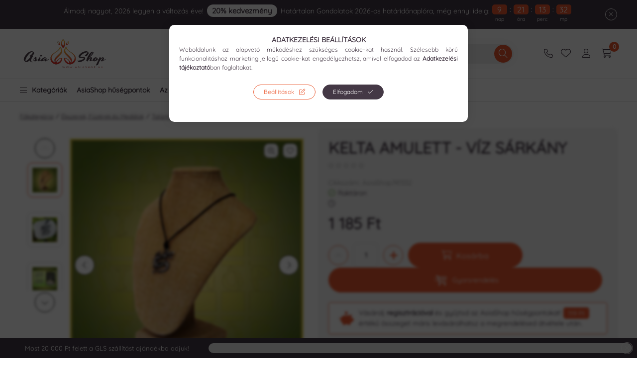

--- FILE ---
content_type: text/html; charset=UTF-8
request_url: https://asiashop.hu/Kelta-Amulett-Viz-Sarkany
body_size: 157384
content:
<!DOCTYPE html>
<html lang="hu">
    <head>
        <style type="text/css">
:root{
	--default-button-radius: 100px;
	--flickity-button-radius: 100px;
	--close-and-control-button-radius: 100px;
	--default-element-radius: 10px;
	--select-input-textarea-radius: 10px;
	--checkbox-radius: 5px;
	--searchbar-radius: 100px;
	--dropdown-popups-radius: 10px;
	--badge-radius: 100px;
}
</style>        <meta charset="utf-8">
<meta name="keywords" content="ékszer,medál,füzér,rózsafüzér,aroma medál,diffúzor,diffúzor medál,talizmán,amulett,buddha ékszer,tibet ékszer,kulcstartó,karkötő">
<meta name="description" content="Kelta Amulett – Víz Sárkány: a szeretet, jólét és lelki gyógyulás szimbóluma. Nikkelmentes, antikolt ezüst medál állítható fekete zsinóron.">
<meta name="robots" content="index, follow">
<meta http-equiv="X-UA-Compatible" content="IE=Edge">
<meta property="og:site_name" content="AsiaShop | Füstölő és Egzotikus Ajándék Webshop" />
<meta property="og:title" content="Kelta Amulett - Víz Sárkány - Kelta Amulettek - AsiaShop.hu">
<meta property="og:description" content="Kelta Amulett – Víz Sárkány: a szeretet, jólét és lelki gyógyulás szimbóluma. Nikkelmentes, antikolt ezüst medál állítható fekete zsinóron.">
<meta property="og:type" content="product">
<meta property="og:url" content="https://asiashop.hu/Kelta-Amulett-Viz-Sarkany">
<meta property="og:image" content="https://asiashop.hu/img/56286/AsiaShop741332/Kelta-Amulett-Viz-Sarkany.webp">
<meta name="facebook-domain-verification" content="w3l5mtelkc4osrsq09atscv37b4vpb">
<meta name="google-site-verification" content="RIDmrNHn7Xcvf5vhRVPsCrsvui1eXvVNrA2JH3vTzvU">
<meta name="dc.title" content="Kelta Amulett - Víz Sárkány - Kelta Amulettek - AsiaShop.hu">
<meta name="dc.description" content="Kelta Amulett – Víz Sárkány: a szeretet, jólét és lelki gyógyulás szimbóluma. Nikkelmentes, antikolt ezüst medál állítható fekete zsinóron.">
<meta name="dc.publisher" content="AsiaShop | Füstölő és Egzotikus Ajándék Webshop">
<meta name="dc.language" content="hu">
<meta name="theme-color" content="#ea572e">
<meta name="msapplication-TileColor" content="#ea572e">
<meta name="mobile-web-app-capable" content="yes">
<meta name="apple-mobile-web-app-capable" content="yes">
<meta name="MobileOptimized" content="320">
<meta name="HandheldFriendly" content="true">

<title>Kelta Amulett - Víz Sárkány - Kelta Amulettek - AsiaShop.hu</title>


<script>
var service_type="shop";
var shop_url_main="https://asiashop.hu";
var actual_lang="hu";
var money_len="0";
var money_thousend=" ";
var money_dec=",";
var shop_id=56286;
var unas_design_url="https:"+"/"+"/"+"asiashop.hu"+"/"+"!common_design"+"/"+"custom"+"/"+"asiashop.unas.hu"+"/";
var unas_design_code='0';
var unas_base_design_code='2400';
var unas_design_ver=4;
var unas_design_subver=1;
var unas_shop_url='https://asiashop.hu';
var responsive="yes";
var config_plus=new Array();
config_plus['product_tooltip']=1;
config_plus['cart_fly_id']="cart-box__fly-to-desktop";
config_plus['cart_redirect']=1;
config_plus['cart_refresh_force']="1";
config_plus['money_type']='Ft';
config_plus['money_type_display']='Ft';
config_plus['already_registered_email']=1;
config_plus['accessible_design']=true;
var lang_text=new Array();

var UNAS = UNAS || {};
UNAS.shop={"base_url":'https://asiashop.hu',"domain":'asiashop.hu',"username":'asiashop.unas.hu',"id":56286,"lang":'hu',"currency_type":'Ft',"currency_code":'HUF',"currency_rate":'1',"currency_length":0,"base_currency_length":0,"canonical_url":'https://asiashop.hu/Kelta-Amulett-Viz-Sarkany'};
UNAS.design={"code":'0',"page":'product_details'};
UNAS.api_auth="3437170f9191c5a1ab82707a0b38edb1";
UNAS.customer={"email":'',"id":0,"group_id":0,"without_registration":0};
UNAS.shop["category_id"]="813978";
UNAS.shop["sku"]="AsiaShop741332";
UNAS.shop["product_id"]="108379355";
UNAS.shop["only_private_customer_can_purchase"] = false;
 

UNAS.text = {
    "button_overlay_close": `Bezár`,
    "popup_window": `Felugró ablak`,
    "list": `lista`,
    "updating_in_progress": `frissítés folyamatban`,
    "updated": `frissítve`,
    "is_opened": `megnyitva`,
    "is_closed": `bezárva`,
    "deleted": `törölve`,
    "consent_granted": `hozzájárulás megadva`,
    "consent_rejected": `hozzájárulás elutasítva`,
    "field_is_incorrect": `mező hibás`,
    "error_title": `Hiba!`,
    "product_variants": `termék változatok`,
    "product_added_to_cart": `A termék a kosárba került`,
    "product_added_to_cart_with_qty_problem": `A termékből csak [qty_added_to_cart] [qty_unit] került kosárba`,
    "product_removed_from_cart": `A termék törölve a kosárból`,
    "reg_title_name": `Név`,
    "reg_title_company_name": `Cégnév`,
    "number_of_items_in_cart": `Kosárban lévő tételek száma`,
    "cart_is_empty": `A kosár üres`,
    "cart_updated": `A kosár frissült`
};



UNAS.text["delete_from_favourites"]= `Törlés a kedvencek közül`;
UNAS.text["add_to_favourites"]= `Kedvencekhez`;






window.lazySizesConfig=window.lazySizesConfig || {};
window.lazySizesConfig.loadMode=1;
window.lazySizesConfig.loadHidden=false;

window.dataLayer = window.dataLayer || [];
function gtag(){dataLayer.push(arguments)};
gtag('js', new Date());
</script>

<script src="https://asiashop.hu/temp/shop_56286_fe67f83d0467d09c0ce34f7c83bb71d7.js?mod_time=1769012857"></script>

<style>@charset "UTF-8";.ac_results {padding:0px;border:1px solid #A8A8A8;  border-top:0;background-color:#fff;overflow:hidden;z-index:99999;  box-sizing:border-box;}.ac_results ul {width:100%;list-style-position:outside;list-style:none;padding:0;margin:0;}.ac_results li {margin:0px;padding:5px;cursor:pointer;display:block;font:menu;font-size:10px;text-align:left;overflow:hidden;  position:relative;}.ac_results2 li {  position:relative;}.ac_loading {      background:url('https://asiashop.hu/!common_packages/jquery/plugins/autocomplete/loading.gif') right 2px center no-repeat white;}.ac_odd {background-color:#F4F4F4;}.ac_over {background-color:#E5E5E5;}.ac_pic {  width:50px;  height:50px;  padding:5px;  box-sizing:border-box;  position:absolute;}.ac_pic img{  width:auto;  height:auto;  max-height:100%;  max-width:100%;  display:block;  margin:0 auto;}.ac_name {  width:100%;  box-sizing:border-box;  line-height:14px;  min-height:40px;  height:auto;  font-size:14px;}.ac_price {  width:84px;  height:50px;  box-sizing:border-box;  padding:5px;  position:absolute;  top:0;  right:0;  line-height:40px;  text-align:right;  font-size:14px;}.search_style_0 .ac_name {  padding:2px 80px 2px 50px;}.search_style_0.no_price .ac_name {  padding:2px 0 2px 50px;}.search_style_0 .ac_pic {  left:0;  top:0;}.search_style_1 .ac_name {  padding:2px 0;}.search_style_2 .ac_name {  padding:2px 0 2px 50px;}.search_style_2 .ac_pic {  left:0;  top:0;}.search_style_3 .ac_name {  padding:2px 50px 2px 0;}.search_style_3 .ac_pic {  right:0;  top:0;}.search_style_4 .ac_name {  padding:2px 0 2px 134px;}.search_style_4.no_price .ac_name {  padding:2px 0 2px 54px;}.search_style_4 .ac_price {  left:50px;}.search_style_4 .ac_pic {  left:0;  top:0;}.search_style_5 .ac_name {  padding:2px 134px 2px 0;}.search_style_5.no_price .ac_name {  padding:2px 50px 2px 0;}.search_style_5 .ac_price {  right:50px;}.search_style_5 .ac_pic {  right:0;  top:0;}.search_style_6 .ac_name {  padding:2px 132px 2px 0;}.search_style_6.no_price .ac_name {  padding:2px 50px 2px 0;}.search_style_6 .ac_price, .search_style_6.no_price .ac_pic {  right:0;}.search_style_6 .ac_pic {  right:80px;  top:0;}.search_style_7 .ac_name {  padding:2px 48px 2px 80px;}.search_style_7.no_price .ac_name {  padding:2px 48px 2px 0;}.search_style_7 .ac_price {  left:0;  text-align:left;}.search_style_7 .ac_pic {  right:0;  top:0;  text-align:right;}.search_style_8 .ac_name {  padding:2px 0px 2px 134px;}.search_style_8.no_price .ac_name {  padding:2px 0 2px 50px;}.search_style_8 .ac_price, .search_style_8.no_price .ac_pic {  left:0;  text-align:left;}.search_style_8 .ac_pic {  left:82px;  top:0;}.ac_results.small_search_box .search_style_0 .ac_name, .ac_results.small_search_box .search_style_4 .ac_name, .ac_results.small_search_box .search_style_5 .ac_name,.ac_results.small_search_box .search_style_6 .ac_name, .ac_results.small_search_box .search_style_7 .ac_name, .ac_results.small_search_box .search_style_8 .ac_name {  padding:5px 0;  overflow:hidden;  min-height:16px;  font-size:13px;  padding:2px 0;}.ac_results.small_search_box .search_style_0 .ac_name, .ac_results.small_search_box .search_style_4 .ac_name, .ac_results.small_search_box .search_style_7 .ac_name,.ac_results.small_search_box .search_style_8 .ac_name {  margin-top:45px;}.ac_results.small_search_box .search_style_5 .ac_name, .ac_results.small_search_box .search_style_6 .ac_name {  margin-bottom:45px;}.ac_results.small_search_box .search_style_5 .ac_pic, .ac_results.small_search_box .search_style_5 .ac_price,.ac_results.small_search_box .search_style_6 .ac_pic, .ac_results.small_search_box .search_style_6 .ac_price {  bottom:0;  top:initial;}.ac_results.small_search_box .search_style_2 .ac_pic {  left:0;  width:50px;}.ac_results.small_search_box .search_style_3 .ac_pic {  right:0;  width:50px;}.ac_results.small_search_box .search_style_4 .ac_pic, .ac_results.small_search_box .search_style_0 .ac_pic {  left:0;  text-align:left;}.ac_results.small_search_box .search_style_4 .ac_price, .ac_results.small_search_box .search_style_0 .ac_price {  right:0;  text-align:right;  left:initial;}.ac_results.small_search_box .search_style_5 .ac_pic {  right:0;  text-align:right;}.ac_results.small_search_box .search_style_5 .ac_price {  right:initial;  left:0;  text-align:left;}.ac_results.small_search_box .search_style_6 .ac_pic {  right:initial;  left:0;  text-align:left;}.ac_results.small_search_box .search_style_6 .ac_price {  right:0;  text-align:right;}.ac_results.small_search_box .search_style_7 .ac_pic {  text-align:right;}.ac_results.small_search_box .search_style_8 .ac_pic {  right:0;  left:initial;  text-align:right;}.ac_results.small_search_box .ac_pic {  width:50%;  text-align:center;  box-sizing:border-box;}.ac_results.small_search_box .ac_price {  width:50%;  font-weight:bold;  font-size:12px;}.ac_results.small_search_box .ac_pic img {  margin:0;  display:inline-block;}.small_search_box .search_style_0.no_price .ac_pic, .small_search_box .search_style_4.no_price .ac_pic, .small_search_box .search_style_8.no_price .ac_pic {  width:50px;  left:0;}.small_search_box .search_style_0.no_price .ac_name, .small_search_box .search_style_4.no_price .ac_name, .small_search_box .search_style_8.no_price .ac_name {  padding:2px 0 2px 50px;  margin-top:0;  min-height:40px;}.small_search_box .search_style_5.no_price .ac_pic, .small_search_box .search_style_6.no_price .ac_pic, .small_search_box .search_style_7.no_price .ac_pic {  width:50px;  right:0;  bottom:initial;  left:initial;  top:0;}.small_search_box .search_style_5.no_price .ac_name, .small_search_box .search_style_6.no_price .ac_name, .small_search_box .search_style_7.no_price .ac_name {  padding:2px 50px 2px 0;  min-height:40px;  margin-top:0;  margin-bottom:0;}:root { --blue:#007bff; --indigo:#6610f2; --purple:#6f42c1; --pink:#e83e8c; --red:#dc3545; --orange:#fd7e14; --yellow:#ffc107; --green:#28a745; --teal:#20c997; --cyan:#17a2b8; --white:#ffffff; --gray:#aaaaaa; --gray-dark:#888888; --primary:#EA572E; --secondary:#443845; --success:#3D8D10; --info:#16ADCA; --warning:#FFCB66; --danger:#FF7575; --light:#ececec; --dark:#1B2036; --breakpoint-xxs:0; --breakpoint-xs:440px; --breakpoint-sm:576px; --breakpoint-md:768px; --breakpoint-lg:992px; --breakpoint-xl:1280px; --breakpoint-xxl:1480px; --breakpoint-xxxl:1920px; --font-family-sans-serif:"Quicksand", sans-serif; --font-family-monospace:SFMono-Regular, Menlo, Monaco, Consolas, "Liberation Mono", "Courier New", monospace;}*,*::before,*::after { box-sizing:border-box;}html { font-family:sans-serif; line-height:1.15; -webkit-text-size-adjust:100%; -webkit-tap-highlight-color:rgba(0, 0, 0, 0);}article, aside, figcaption, figure, footer, header, hgroup, main, nav, section { display:block;}body { margin:0; font-family:"Quicksand", sans-serif; font-size:1.4rem; font-weight:400; line-height:1.5; color:#443845; text-align:left; background-color:#FFFFFF;}[tabindex="-1"]:focus { outline:0 !important;}hr { box-sizing:content-box; height:0; overflow:visible;}h1, h2, h3, h4, h5, h6 { margin-top:0; margin-bottom:2rem;}p { margin-top:0; margin-bottom:1.5em;}abbr[title],abbr[data-original-title] { text-decoration:underline; text-decoration:underline dotted; cursor:help; border-bottom:0; text-decoration-skip-ink:none;}address { margin-bottom:1rem; font-style:normal; line-height:inherit;}ol,ul,dl { margin-top:0; margin-bottom:1rem;}ol ol,ul ul,ol ul,ul ol { margin-bottom:0;}dt { font-weight:700;}dd { margin-bottom:0.5rem; margin-left:0;}blockquote { margin:0 0 1rem;}b,strong { font-weight:bolder;}small { font-size:80%;}sub,sup { position:relative; font-size:75%; line-height:0; vertical-align:baseline;}sub { bottom:-0.25em;}sup { top:-0.5em;}a { color:#1c1c1c; text-decoration:none; background-color:transparent;}a:hover { color:black; text-decoration:underline;}a:not([href]):not([tabindex]) { color:inherit; text-decoration:none;}a:not([href]):not([tabindex]):hover, a:not([href]):not([tabindex]):focus { color:inherit; text-decoration:none;}a:not([href]):not([tabindex]):focus { outline:0;}pre,code,kbd,samp { font-family:SFMono-Regular, Menlo, Monaco, Consolas, "Liberation Mono", "Courier New", monospace; font-size:1em;}pre { margin-top:0; margin-bottom:1rem; overflow:auto;}figure { margin:0 0 1rem;}img { vertical-align:middle; border-style:none;}svg { overflow:hidden; vertical-align:middle;}table { border-collapse:collapse;}caption { padding-top:0.75rem; padding-bottom:0.75rem; color:#999999; text-align:left; caption-side:bottom;}th { text-align:inherit;}label { display:inline-block; margin-bottom:0.5rem;}button { border-radius:0;}button:focus { outline:1px dotted; outline:5px auto -webkit-focus-ring-color;}input,button,select,optgroup,textarea { margin:0; font-family:inherit; font-size:inherit; line-height:inherit;}button,input { overflow:visible;}button,select { text-transform:none;}select { word-wrap:normal;}button,[type=button],[type=reset],[type=submit] { -webkit-appearance:button;}button:not(:disabled),[type=button]:not(:disabled),[type=reset]:not(:disabled),[type=submit]:not(:disabled) { cursor:pointer;}button::-moz-focus-inner,[type=button]::-moz-focus-inner,[type=reset]::-moz-focus-inner,[type=submit]::-moz-focus-inner { padding:0; border-style:none;}input[type=radio],input[type=checkbox] { box-sizing:border-box; padding:0;}input[type=date],input[type=time],input[type=datetime-local],input[type=month] { -webkit-appearance:listbox;}textarea { overflow:auto; resize:vertical;}fieldset { min-width:0; padding:0; margin:0; border:0;}legend { display:block; width:100%; max-width:100%; padding:0; margin-bottom:0.5rem; font-size:1.5rem; line-height:inherit; color:inherit; white-space:normal;}progress { vertical-align:baseline;}[type=number]::-webkit-inner-spin-button,[type=number]::-webkit-outer-spin-button { height:auto;}[type=search] { outline-offset:-2px; -webkit-appearance:none;}[type=search]::-webkit-search-decoration { -webkit-appearance:none;}::-webkit-file-upload-button { font:inherit; -webkit-appearance:button;}output { display:inline-block;}summary { display:list-item; cursor:pointer;}template { display:none;}[hidden] { display:none !important;}h1, h2, h3, h4, h5, h6,.h1, .h2, .h3, .h4, .h5, .h6 { margin-bottom:2rem; font-weight:700; line-height:1.2;}h1, .h1 { font-size:3.2rem;}h2, .h2 { font-size:3.2rem;}h3, .h3 { font-size:2rem;}h4, .h4 { font-size:1.8rem;}h5, .h5 { font-size:1.6rem;}h6, .h6 { font-size:1.4rem;}.lead { font-size:1.75rem; font-weight:300;}.display-1 { font-size:9.6rem; font-weight:300; line-height:1.2;}.display-2 { font-size:8rem; font-weight:300; line-height:1.2;}.display-3 { font-size:6.4rem; font-weight:300; line-height:1.2;}.display-4 { font-size:4.8rem; font-weight:300; line-height:1.2;}hr { margin-top:1rem; margin-bottom:1rem; border:0; border-top:1px solid rgba(0, 0, 0, 0.1);}small,.small { font-size:80%; font-weight:400;}mark,.mark { padding:0.2em; background-color:#fcf8e3;}.list-unstyled { padding-left:0; list-style:none;}.list-inline { padding-left:0; list-style:none;}.list-inline-item { display:inline-block;}.list-inline-item:not(:last-child) { margin-right:0.5rem;}.initialism { font-size:90%; text-transform:uppercase;}.blockquote { margin-bottom:1rem; font-size:1.75rem;}.blockquote-footer { display:block; font-size:80%; color:#aaaaaa;}.blockquote-footer::before { content:"— ";}.img-fluid { max-width:100%; height:auto;}.img-thumbnail { padding:0.25rem; background-color:#FFFFFF; border:1px solid #dddddd; border-radius:5px; max-width:100%; height:auto;}.figure { display:inline-block;}.figure-img { margin-bottom:0.5rem; line-height:1;}.figure-caption { font-size:90%; color:#aaaaaa;}.container { width:100%; padding-right:10px; padding-left:10px; margin-right:auto; margin-left:auto; max-width:100%;}@media (min-width:440px) { .container {  max-width:100%; }}@media (min-width:576px) { .container {  max-width:100%; }}@media (min-width:768px) { .container {  max-width:100%; }}@media (min-width:992px) { .container {  max-width:992px; }}@media (min-width:1280px) { .container {  max-width:1240px; }}@media (min-width:1480px) { .container {  max-width:1440px; }}@media (min-width:1920px) { .container {  max-width:1880px; }}.container-fluid { width:100%; padding-right:10px; padding-left:10px; margin-right:auto; margin-left:auto;}.row { display:flex; flex-wrap:wrap; margin-right:-10px; margin-left:-10px;}.no-gutters { margin-right:0; margin-left:0;}.no-gutters > .col,.no-gutters > [class*=col-] { padding-right:0; padding-left:0;}.col-xxxl,.col-xxxl-auto, .col-xxxl-12, .col-xxxl-11, .col-xxxl-10, .col-xxxl-9, .col-xxxl-8, .col-xxxl-7, .col-xxxl-6, .col-xxxl-5, .col-xxxl-4, .col-xxxl-3, .col-xxxl-2, .col-xxxl-1, .col-xxl,.col-xxl-auto, .col-xxl-12, .col-xxl-11, .col-xxl-10, .col-xxl-9, .col-xxl-8, .col-xxl-7, .col-xxl-6, .col-xxl-5, .col-xxl-4, .col-xxl-3, .col-xxl-2, .col-xxl-1, .col-xl,.col-xl-auto, .col-xl-12, .col-xl-11, .col-xl-10, .col-xl-9, .col-xl-8, .col-xl-7, .col-xl-6, .col-xl-5, .col-xl-4, .col-xl-3, .col-xl-2, .col-xl-1, .col-lg,.col-lg-auto, .col-lg-12, .col-lg-11, .col-lg-10, .col-lg-9, .col-lg-8, .col-lg-7, .col-lg-6, .col-lg-5, .col-lg-4, .col-lg-3, .col-lg-2, .col-lg-1, .col-md,.col-md-auto, .col-md-12, .col-md-11, .col-md-10, .col-md-9, .col-md-8, .col-md-7, .col-md-6, .col-md-5, .col-md-4, .col-md-3, .col-md-2, .col-md-1, .col-sm,.col-sm-auto, .col-sm-12, .col-sm-11, .col-sm-10, .col-sm-9, .col-sm-8, .col-sm-7, .col-sm-6, .col-sm-5, .col-sm-4, .col-sm-3, .col-sm-2, .col-sm-1, .col-xs,.col-xs-auto, .col-xs-12, .col-xs-11, .col-xs-10, .col-xs-9, .col-xs-8, .col-xs-7, .col-xs-6, .col-xs-5, .col-xs-4, .col-xs-3, .col-xs-2, .col-xs-1, .col,.col-auto, .col-12, .col-11, .col-10, .col-9, .col-8, .col-7, .col-6, .col-5, .col-4, .col-3, .col-2, .col-1 { position:relative; width:100%; padding-right:10px; padding-left:10px;}.col { flex-basis:0; flex-grow:1; max-width:100%;}.col-auto { flex:0 0 auto; width:auto; max-width:100%;}.col-1 { flex:0 0 8.3333333333%; max-width:8.3333333333%;}.col-2 { flex:0 0 16.6666666667%; max-width:16.6666666667%;}.col-3 { flex:0 0 25%; max-width:25%;}.col-4 { flex:0 0 33.3333333333%; max-width:33.3333333333%;}.col-5 { flex:0 0 41.6666666667%; max-width:41.6666666667%;}.col-6 { flex:0 0 50%; max-width:50%;}.col-7 { flex:0 0 58.3333333333%; max-width:58.3333333333%;}.col-8 { flex:0 0 66.6666666667%; max-width:66.6666666667%;}.col-9 { flex:0 0 75%; max-width:75%;}.col-10 { flex:0 0 83.3333333333%; max-width:83.3333333333%;}.col-11 { flex:0 0 91.6666666667%; max-width:91.6666666667%;}.col-12 { flex:0 0 100%; max-width:100%;}.order-first { order:-1;}.order-last { order:13;}.order-0 { order:0;}.order-1 { order:1;}.order-2 { order:2;}.order-3 { order:3;}.order-4 { order:4;}.order-5 { order:5;}.order-6 { order:6;}.order-7 { order:7;}.order-8 { order:8;}.order-9 { order:9;}.order-10 { order:10;}.order-11 { order:11;}.order-12 { order:12;}.offset-1 { margin-left:8.3333333333%;}.offset-2 { margin-left:16.6666666667%;}.offset-3 { margin-left:25%;}.offset-4 { margin-left:33.3333333333%;}.offset-5 { margin-left:41.6666666667%;}.offset-6 { margin-left:50%;}.offset-7 { margin-left:58.3333333333%;}.offset-8 { margin-left:66.6666666667%;}.offset-9 { margin-left:75%;}.offset-10 { margin-left:83.3333333333%;}.offset-11 { margin-left:91.6666666667%;}@media (min-width:440px) { .col-xs {  flex-basis:0;  flex-grow:1;  max-width:100%; } .col-xs-auto {  flex:0 0 auto;  width:auto;  max-width:100%; } .col-xs-1 {  flex:0 0 8.3333333333%;  max-width:8.3333333333%; } .col-xs-2 {  flex:0 0 16.6666666667%;  max-width:16.6666666667%; } .col-xs-3 {  flex:0 0 25%;  max-width:25%; } .col-xs-4 {  flex:0 0 33.3333333333%;  max-width:33.3333333333%; } .col-xs-5 {  flex:0 0 41.6666666667%;  max-width:41.6666666667%; } .col-xs-6 {  flex:0 0 50%;  max-width:50%; } .col-xs-7 {  flex:0 0 58.3333333333%;  max-width:58.3333333333%; } .col-xs-8 {  flex:0 0 66.6666666667%;  max-width:66.6666666667%; } .col-xs-9 {  flex:0 0 75%;  max-width:75%; } .col-xs-10 {  flex:0 0 83.3333333333%;  max-width:83.3333333333%; } .col-xs-11 {  flex:0 0 91.6666666667%;  max-width:91.6666666667%; } .col-xs-12 {  flex:0 0 100%;  max-width:100%; } .order-xs-first {  order:-1; } .order-xs-last {  order:13; } .order-xs-0 {  order:0; } .order-xs-1 {  order:1; } .order-xs-2 {  order:2; } .order-xs-3 {  order:3; } .order-xs-4 {  order:4; } .order-xs-5 {  order:5; } .order-xs-6 {  order:6; } .order-xs-7 {  order:7; } .order-xs-8 {  order:8; } .order-xs-9 {  order:9; } .order-xs-10 {  order:10; } .order-xs-11 {  order:11; } .order-xs-12 {  order:12; } .offset-xs-0 {  margin-left:0; } .offset-xs-1 {  margin-left:8.3333333333%; } .offset-xs-2 {  margin-left:16.6666666667%; } .offset-xs-3 {  margin-left:25%; } .offset-xs-4 {  margin-left:33.3333333333%; } .offset-xs-5 {  margin-left:41.6666666667%; } .offset-xs-6 {  margin-left:50%; } .offset-xs-7 {  margin-left:58.3333333333%; } .offset-xs-8 {  margin-left:66.6666666667%; } .offset-xs-9 {  margin-left:75%; } .offset-xs-10 {  margin-left:83.3333333333%; } .offset-xs-11 {  margin-left:91.6666666667%; }}@media (min-width:576px) { .col-sm {  flex-basis:0;  flex-grow:1;  max-width:100%; } .col-sm-auto {  flex:0 0 auto;  width:auto;  max-width:100%; } .col-sm-1 {  flex:0 0 8.3333333333%;  max-width:8.3333333333%; } .col-sm-2 {  flex:0 0 16.6666666667%;  max-width:16.6666666667%; } .col-sm-3 {  flex:0 0 25%;  max-width:25%; } .col-sm-4 {  flex:0 0 33.3333333333%;  max-width:33.3333333333%; } .col-sm-5 {  flex:0 0 41.6666666667%;  max-width:41.6666666667%; } .col-sm-6 {  flex:0 0 50%;  max-width:50%; } .col-sm-7 {  flex:0 0 58.3333333333%;  max-width:58.3333333333%; } .col-sm-8 {  flex:0 0 66.6666666667%;  max-width:66.6666666667%; } .col-sm-9 {  flex:0 0 75%;  max-width:75%; } .col-sm-10 {  flex:0 0 83.3333333333%;  max-width:83.3333333333%; } .col-sm-11 {  flex:0 0 91.6666666667%;  max-width:91.6666666667%; } .col-sm-12 {  flex:0 0 100%;  max-width:100%; } .order-sm-first {  order:-1; } .order-sm-last {  order:13; } .order-sm-0 {  order:0; } .order-sm-1 {  order:1; } .order-sm-2 {  order:2; } .order-sm-3 {  order:3; } .order-sm-4 {  order:4; } .order-sm-5 {  order:5; } .order-sm-6 {  order:6; } .order-sm-7 {  order:7; } .order-sm-8 {  order:8; } .order-sm-9 {  order:9; } .order-sm-10 {  order:10; } .order-sm-11 {  order:11; } .order-sm-12 {  order:12; } .offset-sm-0 {  margin-left:0; } .offset-sm-1 {  margin-left:8.3333333333%; } .offset-sm-2 {  margin-left:16.6666666667%; } .offset-sm-3 {  margin-left:25%; } .offset-sm-4 {  margin-left:33.3333333333%; } .offset-sm-5 {  margin-left:41.6666666667%; } .offset-sm-6 {  margin-left:50%; } .offset-sm-7 {  margin-left:58.3333333333%; } .offset-sm-8 {  margin-left:66.6666666667%; } .offset-sm-9 {  margin-left:75%; } .offset-sm-10 {  margin-left:83.3333333333%; } .offset-sm-11 {  margin-left:91.6666666667%; }}@media (min-width:768px) { .col-md {  flex-basis:0;  flex-grow:1;  max-width:100%; } .col-md-auto {  flex:0 0 auto;  width:auto;  max-width:100%; } .col-md-1 {  flex:0 0 8.3333333333%;  max-width:8.3333333333%; } .col-md-2 {  flex:0 0 16.6666666667%;  max-width:16.6666666667%; } .col-md-3 {  flex:0 0 25%;  max-width:25%; } .col-md-4 {  flex:0 0 33.3333333333%;  max-width:33.3333333333%; } .col-md-5 {  flex:0 0 41.6666666667%;  max-width:41.6666666667%; } .col-md-6 {  flex:0 0 50%;  max-width:50%; } .col-md-7 {  flex:0 0 58.3333333333%;  max-width:58.3333333333%; } .col-md-8 {  flex:0 0 66.6666666667%;  max-width:66.6666666667%; } .col-md-9 {  flex:0 0 75%;  max-width:75%; } .col-md-10 {  flex:0 0 83.3333333333%;  max-width:83.3333333333%; } .col-md-11 {  flex:0 0 91.6666666667%;  max-width:91.6666666667%; } .col-md-12 {  flex:0 0 100%;  max-width:100%; } .order-md-first {  order:-1; } .order-md-last {  order:13; } .order-md-0 {  order:0; } .order-md-1 {  order:1; } .order-md-2 {  order:2; } .order-md-3 {  order:3; } .order-md-4 {  order:4; } .order-md-5 {  order:5; } .order-md-6 {  order:6; } .order-md-7 {  order:7; } .order-md-8 {  order:8; } .order-md-9 {  order:9; } .order-md-10 {  order:10; } .order-md-11 {  order:11; } .order-md-12 {  order:12; } .offset-md-0 {  margin-left:0; } .offset-md-1 {  margin-left:8.3333333333%; } .offset-md-2 {  margin-left:16.6666666667%; } .offset-md-3 {  margin-left:25%; } .offset-md-4 {  margin-left:33.3333333333%; } .offset-md-5 {  margin-left:41.6666666667%; } .offset-md-6 {  margin-left:50%; } .offset-md-7 {  margin-left:58.3333333333%; } .offset-md-8 {  margin-left:66.6666666667%; } .offset-md-9 {  margin-left:75%; } .offset-md-10 {  margin-left:83.3333333333%; } .offset-md-11 {  margin-left:91.6666666667%; }}@media (min-width:992px) { .col-lg {  flex-basis:0;  flex-grow:1;  max-width:100%; } .col-lg-auto {  flex:0 0 auto;  width:auto;  max-width:100%; } .col-lg-1 {  flex:0 0 8.3333333333%;  max-width:8.3333333333%; } .col-lg-2 {  flex:0 0 16.6666666667%;  max-width:16.6666666667%; } .col-lg-3 {  flex:0 0 25%;  max-width:25%; } .col-lg-4 {  flex:0 0 33.3333333333%;  max-width:33.3333333333%; } .col-lg-5 {  flex:0 0 41.6666666667%;  max-width:41.6666666667%; } .col-lg-6 {  flex:0 0 50%;  max-width:50%; } .col-lg-7 {  flex:0 0 58.3333333333%;  max-width:58.3333333333%; } .col-lg-8 {  flex:0 0 66.6666666667%;  max-width:66.6666666667%; } .col-lg-9 {  flex:0 0 75%;  max-width:75%; } .col-lg-10 {  flex:0 0 83.3333333333%;  max-width:83.3333333333%; } .col-lg-11 {  flex:0 0 91.6666666667%;  max-width:91.6666666667%; } .col-lg-12 {  flex:0 0 100%;  max-width:100%; } .order-lg-first {  order:-1; } .order-lg-last {  order:13; } .order-lg-0 {  order:0; } .order-lg-1 {  order:1; } .order-lg-2 {  order:2; } .order-lg-3 {  order:3; } .order-lg-4 {  order:4; } .order-lg-5 {  order:5; } .order-lg-6 {  order:6; } .order-lg-7 {  order:7; } .order-lg-8 {  order:8; } .order-lg-9 {  order:9; } .order-lg-10 {  order:10; } .order-lg-11 {  order:11; } .order-lg-12 {  order:12; } .offset-lg-0 {  margin-left:0; } .offset-lg-1 {  margin-left:8.3333333333%; } .offset-lg-2 {  margin-left:16.6666666667%; } .offset-lg-3 {  margin-left:25%; } .offset-lg-4 {  margin-left:33.3333333333%; } .offset-lg-5 {  margin-left:41.6666666667%; } .offset-lg-6 {  margin-left:50%; } .offset-lg-7 {  margin-left:58.3333333333%; } .offset-lg-8 {  margin-left:66.6666666667%; } .offset-lg-9 {  margin-left:75%; } .offset-lg-10 {  margin-left:83.3333333333%; } .offset-lg-11 {  margin-left:91.6666666667%; }}@media (min-width:1280px) { .col-xl {  flex-basis:0;  flex-grow:1;  max-width:100%; } .col-xl-auto {  flex:0 0 auto;  width:auto;  max-width:100%; } .col-xl-1 {  flex:0 0 8.3333333333%;  max-width:8.3333333333%; } .col-xl-2 {  flex:0 0 16.6666666667%;  max-width:16.6666666667%; } .col-xl-3 {  flex:0 0 25%;  max-width:25%; } .col-xl-4 {  flex:0 0 33.3333333333%;  max-width:33.3333333333%; } .col-xl-5 {  flex:0 0 41.6666666667%;  max-width:41.6666666667%; } .col-xl-6 {  flex:0 0 50%;  max-width:50%; } .col-xl-7 {  flex:0 0 58.3333333333%;  max-width:58.3333333333%; } .col-xl-8 {  flex:0 0 66.6666666667%;  max-width:66.6666666667%; } .col-xl-9 {  flex:0 0 75%;  max-width:75%; } .col-xl-10 {  flex:0 0 83.3333333333%;  max-width:83.3333333333%; } .col-xl-11 {  flex:0 0 91.6666666667%;  max-width:91.6666666667%; } .col-xl-12 {  flex:0 0 100%;  max-width:100%; } .order-xl-first {  order:-1; } .order-xl-last {  order:13; } .order-xl-0 {  order:0; } .order-xl-1 {  order:1; } .order-xl-2 {  order:2; } .order-xl-3 {  order:3; } .order-xl-4 {  order:4; } .order-xl-5 {  order:5; } .order-xl-6 {  order:6; } .order-xl-7 {  order:7; } .order-xl-8 {  order:8; } .order-xl-9 {  order:9; } .order-xl-10 {  order:10; } .order-xl-11 {  order:11; } .order-xl-12 {  order:12; } .offset-xl-0 {  margin-left:0; } .offset-xl-1 {  margin-left:8.3333333333%; } .offset-xl-2 {  margin-left:16.6666666667%; } .offset-xl-3 {  margin-left:25%; } .offset-xl-4 {  margin-left:33.3333333333%; } .offset-xl-5 {  margin-left:41.6666666667%; } .offset-xl-6 {  margin-left:50%; } .offset-xl-7 {  margin-left:58.3333333333%; } .offset-xl-8 {  margin-left:66.6666666667%; } .offset-xl-9 {  margin-left:75%; } .offset-xl-10 {  margin-left:83.3333333333%; } .offset-xl-11 {  margin-left:91.6666666667%; }}@media (min-width:1480px) { .col-xxl {  flex-basis:0;  flex-grow:1;  max-width:100%; } .col-xxl-auto {  flex:0 0 auto;  width:auto;  max-width:100%; } .col-xxl-1 {  flex:0 0 8.3333333333%;  max-width:8.3333333333%; } .col-xxl-2 {  flex:0 0 16.6666666667%;  max-width:16.6666666667%; } .col-xxl-3 {  flex:0 0 25%;  max-width:25%; } .col-xxl-4 {  flex:0 0 33.3333333333%;  max-width:33.3333333333%; } .col-xxl-5 {  flex:0 0 41.6666666667%;  max-width:41.6666666667%; } .col-xxl-6 {  flex:0 0 50%;  max-width:50%; } .col-xxl-7 {  flex:0 0 58.3333333333%;  max-width:58.3333333333%; } .col-xxl-8 {  flex:0 0 66.6666666667%;  max-width:66.6666666667%; } .col-xxl-9 {  flex:0 0 75%;  max-width:75%; } .col-xxl-10 {  flex:0 0 83.3333333333%;  max-width:83.3333333333%; } .col-xxl-11 {  flex:0 0 91.6666666667%;  max-width:91.6666666667%; } .col-xxl-12 {  flex:0 0 100%;  max-width:100%; } .order-xxl-first {  order:-1; } .order-xxl-last {  order:13; } .order-xxl-0 {  order:0; } .order-xxl-1 {  order:1; } .order-xxl-2 {  order:2; } .order-xxl-3 {  order:3; } .order-xxl-4 {  order:4; } .order-xxl-5 {  order:5; } .order-xxl-6 {  order:6; } .order-xxl-7 {  order:7; } .order-xxl-8 {  order:8; } .order-xxl-9 {  order:9; } .order-xxl-10 {  order:10; } .order-xxl-11 {  order:11; } .order-xxl-12 {  order:12; } .offset-xxl-0 {  margin-left:0; } .offset-xxl-1 {  margin-left:8.3333333333%; } .offset-xxl-2 {  margin-left:16.6666666667%; } .offset-xxl-3 {  margin-left:25%; } .offset-xxl-4 {  margin-left:33.3333333333%; } .offset-xxl-5 {  margin-left:41.6666666667%; } .offset-xxl-6 {  margin-left:50%; } .offset-xxl-7 {  margin-left:58.3333333333%; } .offset-xxl-8 {  margin-left:66.6666666667%; } .offset-xxl-9 {  margin-left:75%; } .offset-xxl-10 {  margin-left:83.3333333333%; } .offset-xxl-11 {  margin-left:91.6666666667%; }}@media (min-width:1920px) { .col-xxxl {  flex-basis:0;  flex-grow:1;  max-width:100%; } .col-xxxl-auto {  flex:0 0 auto;  width:auto;  max-width:100%; } .col-xxxl-1 {  flex:0 0 8.3333333333%;  max-width:8.3333333333%; } .col-xxxl-2 {  flex:0 0 16.6666666667%;  max-width:16.6666666667%; } .col-xxxl-3 {  flex:0 0 25%;  max-width:25%; } .col-xxxl-4 {  flex:0 0 33.3333333333%;  max-width:33.3333333333%; } .col-xxxl-5 {  flex:0 0 41.6666666667%;  max-width:41.6666666667%; } .col-xxxl-6 {  flex:0 0 50%;  max-width:50%; } .col-xxxl-7 {  flex:0 0 58.3333333333%;  max-width:58.3333333333%; } .col-xxxl-8 {  flex:0 0 66.6666666667%;  max-width:66.6666666667%; } .col-xxxl-9 {  flex:0 0 75%;  max-width:75%; } .col-xxxl-10 {  flex:0 0 83.3333333333%;  max-width:83.3333333333%; } .col-xxxl-11 {  flex:0 0 91.6666666667%;  max-width:91.6666666667%; } .col-xxxl-12 {  flex:0 0 100%;  max-width:100%; } .order-xxxl-first {  order:-1; } .order-xxxl-last {  order:13; } .order-xxxl-0 {  order:0; } .order-xxxl-1 {  order:1; } .order-xxxl-2 {  order:2; } .order-xxxl-3 {  order:3; } .order-xxxl-4 {  order:4; } .order-xxxl-5 {  order:5; } .order-xxxl-6 {  order:6; } .order-xxxl-7 {  order:7; } .order-xxxl-8 {  order:8; } .order-xxxl-9 {  order:9; } .order-xxxl-10 {  order:10; } .order-xxxl-11 {  order:11; } .order-xxxl-12 {  order:12; } .offset-xxxl-0 {  margin-left:0; } .offset-xxxl-1 {  margin-left:8.3333333333%; } .offset-xxxl-2 {  margin-left:16.6666666667%; } .offset-xxxl-3 {  margin-left:25%; } .offset-xxxl-4 {  margin-left:33.3333333333%; } .offset-xxxl-5 {  margin-left:41.6666666667%; } .offset-xxxl-6 {  margin-left:50%; } .offset-xxxl-7 {  margin-left:58.3333333333%; } .offset-xxxl-8 {  margin-left:66.6666666667%; } .offset-xxxl-9 {  margin-left:75%; } .offset-xxxl-10 {  margin-left:83.3333333333%; } .offset-xxxl-11 {  margin-left:91.6666666667%; }}.form-control { display:block; width:100%; height:4rem; padding:0.85rem 2rem; font-size:1.4rem; font-weight:400; line-height:1.5; color:#443845; background-color:#ffffff; background-clip:padding-box; border:1px solid #E1E1E1; border-radius:5px; transition:color 0.2s ease-in-out, background-color 0.2s ease-in-out, border-color 0.2s ease-in-out;}@media (prefers-reduced-motion:reduce) { .form-control {  transition:none; }}.form-control::-ms-expand { background-color:transparent; border:0;}.form-control:focus { color:#443845; background-color:#ffffff; border-color:#443845; outline:0; box-shadow:none;}.form-control::placeholder { color:#999999; opacity:1;}.form-control:disabled, .form-control[readonly] { background-color:#f1f1f1; opacity:1;}select.form-control:focus::-ms-value { color:#443845; background-color:#ffffff;}.form-control-file,.form-control-range { display:block; width:100%;}.col-form-label { padding-top:calc(0.85rem + 1px); padding-bottom:calc(0.85rem + 1px); margin-bottom:0; font-size:inherit; line-height:1.5;}.col-form-label-lg { padding-top:calc(1.2rem + 1px); padding-bottom:calc(1.2rem + 1px); font-size:1.6rem; line-height:1.5;}.col-form-label-sm { padding-top:calc(0.7rem + 1px); padding-bottom:calc(0.7rem + 1px); font-size:1.2rem; line-height:1.5;}.form-control-plaintext { display:block; width:100%; padding-top:0.85rem; padding-bottom:0.85rem; margin-bottom:0; line-height:1.5; color:#443845; background-color:transparent; border:solid transparent; border-width:1px 0;}.form-control-plaintext.form-control-sm, .form-control-plaintext.form-control-lg { padding-right:0; padding-left:0;}.form-control-sm { height:3.4rem; padding:0.7rem 1.5rem; font-size:1.2rem; line-height:1.5; border-radius:5px;}.form-control-lg { height:5rem; padding:1.2rem 3rem; font-size:1.6rem; line-height:1.5; border-radius:5px;}select.form-control[size], select.form-control[multiple] { height:auto;}textarea.form-control { height:auto;}.form-group { margin-bottom:1rem;}.form-text { display:block; margin-top:0.25rem;}.form-row { display:flex; flex-wrap:wrap; margin-right:-10px; margin-left:-10px;}.form-row > .col,.form-row > [class*=col-] { padding-right:10px; padding-left:10px;}.form-check { position:relative; display:block; padding-left:1.25rem;}.form-check-input { position:absolute; margin-top:0.3rem; margin-left:-1.25rem;}.form-check-input:disabled ~ .form-check-label { color:#999999;}.form-check-label { margin-bottom:0;}.form-check-inline { display:inline-flex; align-items:center; padding-left:0; margin-right:0.75rem;}.form-check-inline .form-check-input { position:static; margin-top:0; margin-right:0.3125rem; margin-left:0;}.valid-feedback { display:none; width:100%; margin-top:0.25rem; font-size:80%; color:#3D8D10;}.valid-tooltip { position:absolute; top:100%; z-index:5; display:none; max-width:100%; padding:0.25rem 0.5rem; margin-top:0.1rem; font-size:1.225rem; line-height:1.5; color:#ffffff; background-color:rgba(61, 141, 16, 0.9); border-radius:5px;}.was-validated .form-control:valid, .form-control.is-valid { border-color:#3D8D10; padding-right:3.8rem; background-image:url("data:image/svg+xml,%3csvg xmlns='http://www.w3.org/2000/svg' viewBox='0 0 8 8'%3e%3cpath fill='%233D8D10' d='M2.3 6.73L.6 4.53c-.4-1.04.46-1.4 1.1-.8l1.1 1.4 3.4-3.8c.6-.63 1.6-.27 1.2.7l-4 4.6c-.43.5-.8.4-1.1.1z'/%3e%3c/svg%3e"); background-repeat:no-repeat; background-position:center right calc(0.375em + 0.425rem); background-size:calc(0.75em + 0.85rem) calc(0.75em + 0.85rem);}.was-validated .form-control:valid:focus, .form-control.is-valid:focus { border-color:#3D8D10; box-shadow:0 0 0 0.2rem rgba(61, 141, 16, 0.25);}.was-validated .form-control:valid ~ .valid-feedback,.was-validated .form-control:valid ~ .valid-tooltip, .form-control.is-valid ~ .valid-feedback,.form-control.is-valid ~ .valid-tooltip { display:block;}.was-validated textarea.form-control:valid, textarea.form-control.is-valid { padding-right:3.8rem; background-position:top calc(0.375em + 0.425rem) right calc(0.375em + 0.425rem);}.was-validated .custom-select:valid, .custom-select.is-valid { border-color:#3D8D10; padding-right:calc((1em + 1.7rem) * 3 / 4 + 3rem); background:url("data:image/svg+xml,%3csvg xmlns='http://www.w3.org/2000/svg' viewBox='0 0 4 5'%3e%3cpath fill='%23888888' d='M2 0L0 2h4zm0 5L0 3h4z'/%3e%3c/svg%3e") no-repeat right 2rem center/8px 10px, url("data:image/svg+xml,%3csvg xmlns='http://www.w3.org/2000/svg' viewBox='0 0 8 8'%3e%3cpath fill='%233D8D10' d='M2.3 6.73L.6 4.53c-.4-1.04.46-1.4 1.1-.8l1.1 1.4 3.4-3.8c.6-.63 1.6-.27 1.2.7l-4 4.6c-.43.5-.8.4-1.1.1z'/%3e%3c/svg%3e") #ffffff no-repeat center right 3rem/calc(0.75em + 0.85rem) calc(0.75em + 0.85rem);}.was-validated .custom-select:valid:focus, .custom-select.is-valid:focus { border-color:#3D8D10; box-shadow:0 0 0 0.2rem rgba(61, 141, 16, 0.25);}.was-validated .custom-select:valid ~ .valid-feedback,.was-validated .custom-select:valid ~ .valid-tooltip, .custom-select.is-valid ~ .valid-feedback,.custom-select.is-valid ~ .valid-tooltip { display:block;}.was-validated .form-control-file:valid ~ .valid-feedback,.was-validated .form-control-file:valid ~ .valid-tooltip, .form-control-file.is-valid ~ .valid-feedback,.form-control-file.is-valid ~ .valid-tooltip { display:block;}.was-validated .form-check-input:valid ~ .form-check-label, .form-check-input.is-valid ~ .form-check-label { color:#3D8D10;}.was-validated .form-check-input:valid ~ .valid-feedback,.was-validated .form-check-input:valid ~ .valid-tooltip, .form-check-input.is-valid ~ .valid-feedback,.form-check-input.is-valid ~ .valid-tooltip { display:block;}.was-validated .custom-control-input:valid ~ .custom-control-label, .custom-control-input.is-valid ~ .custom-control-label { color:#3D8D10;}.was-validated .custom-control-input:valid ~ .custom-control-label::before, .custom-control-input.is-valid ~ .custom-control-label::before { border-color:#3D8D10;}.was-validated .custom-control-input:valid ~ .valid-feedback,.was-validated .custom-control-input:valid ~ .valid-tooltip, .custom-control-input.is-valid ~ .valid-feedback,.custom-control-input.is-valid ~ .valid-tooltip { display:block;}.was-validated .custom-control-input:valid:checked ~ .custom-control-label::before, .custom-control-input.is-valid:checked ~ .custom-control-label::before { border-color:#51bb15; background-color:#51bb15;}.was-validated .custom-control-input:valid:focus ~ .custom-control-label::before, .custom-control-input.is-valid:focus ~ .custom-control-label::before { box-shadow:0 0 0 0.2rem rgba(61, 141, 16, 0.25);}.was-validated .custom-control-input:valid:focus:not(:checked) ~ .custom-control-label::before, .custom-control-input.is-valid:focus:not(:checked) ~ .custom-control-label::before { border-color:#3D8D10;}.was-validated .custom-file-input:valid ~ .custom-file-label, .custom-file-input.is-valid ~ .custom-file-label { border-color:#3D8D10;}.was-validated .custom-file-input:valid ~ .valid-feedback,.was-validated .custom-file-input:valid ~ .valid-tooltip, .custom-file-input.is-valid ~ .valid-feedback,.custom-file-input.is-valid ~ .valid-tooltip { display:block;}.was-validated .custom-file-input:valid:focus ~ .custom-file-label, .custom-file-input.is-valid:focus ~ .custom-file-label { border-color:#3D8D10; box-shadow:0 0 0 0.2rem rgba(61, 141, 16, 0.25);}.invalid-feedback { display:none; width:100%; margin-top:0.25rem; font-size:80%; color:#FF7575;}.invalid-tooltip { position:absolute; top:100%; z-index:5; display:none; max-width:100%; padding:0.25rem 0.5rem; margin-top:0.1rem; font-size:1.225rem; line-height:1.5; color:#1B2036; background-color:rgba(255, 117, 117, 0.9); border-radius:5px;}.was-validated .form-control:invalid, .form-control.is-invalid { border-color:#FF7575; padding-right:3.8rem; background-image:url("data:image/svg+xml,%3csvg xmlns='http://www.w3.org/2000/svg' fill='%23FF7575' viewBox='-2 -2 7 7'%3e%3cpath stroke='%23FF7575' d='M0 0l3 3m0-3L0 3'/%3e%3ccircle r='.5'/%3e%3ccircle cx='3' r='.5'/%3e%3ccircle cy='3' r='.5'/%3e%3ccircle cx='3' cy='3' r='.5'/%3e%3c/svg%3E"); background-repeat:no-repeat; background-position:center right calc(0.375em + 0.425rem); background-size:calc(0.75em + 0.85rem) calc(0.75em + 0.85rem);}.was-validated .form-control:invalid:focus, .form-control.is-invalid:focus { border-color:#FF7575; box-shadow:0 0 0 0.2rem rgba(255, 117, 117, 0.25);}.was-validated .form-control:invalid ~ .invalid-feedback,.was-validated .form-control:invalid ~ .invalid-tooltip, .form-control.is-invalid ~ .invalid-feedback,.form-control.is-invalid ~ .invalid-tooltip { display:block;}.was-validated textarea.form-control:invalid, textarea.form-control.is-invalid { padding-right:3.8rem; background-position:top calc(0.375em + 0.425rem) right calc(0.375em + 0.425rem);}.was-validated .custom-select:invalid, .custom-select.is-invalid { border-color:#FF7575; padding-right:calc((1em + 1.7rem) * 3 / 4 + 3rem); background:url("data:image/svg+xml,%3csvg xmlns='http://www.w3.org/2000/svg' viewBox='0 0 4 5'%3e%3cpath fill='%23888888' d='M2 0L0 2h4zm0 5L0 3h4z'/%3e%3c/svg%3e") no-repeat right 2rem center/8px 10px, url("data:image/svg+xml,%3csvg xmlns='http://www.w3.org/2000/svg' fill='%23FF7575' viewBox='-2 -2 7 7'%3e%3cpath stroke='%23FF7575' d='M0 0l3 3m0-3L0 3'/%3e%3ccircle r='.5'/%3e%3ccircle cx='3' r='.5'/%3e%3ccircle cy='3' r='.5'/%3e%3ccircle cx='3' cy='3' r='.5'/%3e%3c/svg%3E") #ffffff no-repeat center right 3rem/calc(0.75em + 0.85rem) calc(0.75em + 0.85rem);}.was-validated .custom-select:invalid:focus, .custom-select.is-invalid:focus { border-color:#FF7575; box-shadow:0 0 0 0.2rem rgba(255, 117, 117, 0.25);}.was-validated .custom-select:invalid ~ .invalid-feedback,.was-validated .custom-select:invalid ~ .invalid-tooltip, .custom-select.is-invalid ~ .invalid-feedback,.custom-select.is-invalid ~ .invalid-tooltip { display:block;}.was-validated .form-control-file:invalid ~ .invalid-feedback,.was-validated .form-control-file:invalid ~ .invalid-tooltip, .form-control-file.is-invalid ~ .invalid-feedback,.form-control-file.is-invalid ~ .invalid-tooltip { display:block;}.was-validated .form-check-input:invalid ~ .form-check-label, .form-check-input.is-invalid ~ .form-check-label { color:#FF7575;}.was-validated .form-check-input:invalid ~ .invalid-feedback,.was-validated .form-check-input:invalid ~ .invalid-tooltip, .form-check-input.is-invalid ~ .invalid-feedback,.form-check-input.is-invalid ~ .invalid-tooltip { display:block;}.was-validated .custom-control-input:invalid ~ .custom-control-label, .custom-control-input.is-invalid ~ .custom-control-label { color:#FF7575;}.was-validated .custom-control-input:invalid ~ .custom-control-label::before, .custom-control-input.is-invalid ~ .custom-control-label::before { border-color:#FF7575;}.was-validated .custom-control-input:invalid ~ .invalid-feedback,.was-validated .custom-control-input:invalid ~ .invalid-tooltip, .custom-control-input.is-invalid ~ .invalid-feedback,.custom-control-input.is-invalid ~ .invalid-tooltip { display:block;}.was-validated .custom-control-input:invalid:checked ~ .custom-control-label::before, .custom-control-input.is-invalid:checked ~ .custom-control-label::before { border-color:#ffa8a8; background-color:#ffa8a8;}.was-validated .custom-control-input:invalid:focus ~ .custom-control-label::before, .custom-control-input.is-invalid:focus ~ .custom-control-label::before { box-shadow:0 0 0 0.2rem rgba(255, 117, 117, 0.25);}.was-validated .custom-control-input:invalid:focus:not(:checked) ~ .custom-control-label::before, .custom-control-input.is-invalid:focus:not(:checked) ~ .custom-control-label::before { border-color:#FF7575;}.was-validated .custom-file-input:invalid ~ .custom-file-label, .custom-file-input.is-invalid ~ .custom-file-label { border-color:#FF7575;}.was-validated .custom-file-input:invalid ~ .invalid-feedback,.was-validated .custom-file-input:invalid ~ .invalid-tooltip, .custom-file-input.is-invalid ~ .invalid-feedback,.custom-file-input.is-invalid ~ .invalid-tooltip { display:block;}.was-validated .custom-file-input:invalid:focus ~ .custom-file-label, .custom-file-input.is-invalid:focus ~ .custom-file-label { border-color:#FF7575; box-shadow:0 0 0 0.2rem rgba(255, 117, 117, 0.25);}.form-inline { display:flex; flex-flow:row wrap; align-items:center;}.form-inline .form-check { width:100%;}@media (min-width:576px) { .form-inline label {  display:flex;  align-items:center;  justify-content:center;  margin-bottom:0; } .form-inline .form-group {  display:flex;  flex:0 0 auto;  flex-flow:row wrap;  align-items:center;  margin-bottom:0; } .form-inline .form-control {  display:inline-block;  width:auto;  vertical-align:middle; } .form-inline .form-control-plaintext {  display:inline-block; } .form-inline .input-group,.form-inline .custom-select {  width:auto; } .form-inline .form-check {  display:flex;  align-items:center;  justify-content:center;  width:auto;  padding-left:0; } .form-inline .form-check-input {  position:relative;  flex-shrink:0;  margin-top:0;  margin-right:0.25rem;  margin-left:0; } .form-inline .custom-control {  align-items:center;  justify-content:center; } .form-inline .custom-control-label {  margin-bottom:0; }}.btn { display:inline-block; font-weight:400; color:#443845; text-align:center; vertical-align:middle; user-select:none; background-color:transparent; border:1px solid transparent; padding:1rem 2rem; font-size:1.2rem; line-height:1.5; border-radius:5px; transition:color 0.2s, background-color 0.2s, border-color 0.2s, box-shadow 0.2s;}@media (prefers-reduced-motion:reduce) { .btn {  transition:none; }}.btn:hover { color:#443845; text-decoration:none;}.btn:focus, .btn.focus { outline:0; box-shadow:none;}.btn.disabled, .btn:disabled { opacity:1;}a.btn.disabled,fieldset:disabled a.btn { pointer-events:none;}.btn-primary { color:#ffffff; background-color:#EA572E; border-color:#EA572E;}.btn-primary:hover { color:#ffffff; background-color:#dc4116; border-color:#d03e15;}.btn-primary:focus, .btn-primary.focus { box-shadow:0 0 0 0.2rem rgba(237, 112, 77, 0.5);}.btn-primary.disabled, .btn-primary:disabled { color:#ffffff; background-color:#EA572E; border-color:#EA572E;}.btn-primary:not(:disabled):not(.disabled):active, .btn-primary:not(:disabled):not(.disabled).active, .show > .btn-primary.dropdown-toggle { color:#ffffff; background-color:#d03e15; border-color:#c53a14;}.btn-primary:not(:disabled):not(.disabled):active:focus, .btn-primary:not(:disabled):not(.disabled).active:focus, .show > .btn-primary.dropdown-toggle:focus { box-shadow:0 0 0 0.2rem rgba(237, 112, 77, 0.5);}.btn-secondary { color:#ffffff; background-color:#443845; border-color:#443845;}.btn-secondary:hover { color:#ffffff; background-color:#2f2730; border-color:#282129;}.btn-secondary:focus, .btn-secondary.focus { box-shadow:0 0 0 0.2rem rgba(96, 86, 97, 0.5);}.btn-secondary.disabled, .btn-secondary:disabled { color:#ffffff; background-color:#443845; border-color:#443845;}.btn-secondary:not(:disabled):not(.disabled):active, .btn-secondary:not(:disabled):not(.disabled).active, .show > .btn-secondary.dropdown-toggle { color:#ffffff; background-color:#282129; border-color:#211b22;}.btn-secondary:not(:disabled):not(.disabled):active:focus, .btn-secondary:not(:disabled):not(.disabled).active:focus, .show > .btn-secondary.dropdown-toggle:focus { box-shadow:0 0 0 0.2rem rgba(96, 86, 97, 0.5);}.btn-success { color:#ffffff; background-color:#3D8D10; border-color:#3D8D10;}.btn-success:hover { color:#ffffff; background-color:#2e6b0c; border-color:#295f0b;}.btn-success:focus, .btn-success.focus { box-shadow:0 0 0 0.2rem rgba(90, 158, 52, 0.5);}.btn-success.disabled, .btn-success:disabled { color:#ffffff; background-color:#3D8D10; border-color:#3D8D10;}.btn-success:not(:disabled):not(.disabled):active, .btn-success:not(:disabled):not(.disabled).active, .show > .btn-success.dropdown-toggle { color:#ffffff; background-color:#295f0b; border-color:#24540a;}.btn-success:not(:disabled):not(.disabled):active:focus, .btn-success:not(:disabled):not(.disabled).active:focus, .show > .btn-success.dropdown-toggle:focus { box-shadow:0 0 0 0.2rem rgba(90, 158, 52, 0.5);}.btn-info { color:#1B2036; background-color:#16ADCA; border-color:#16ADCA;}.btn-info:hover { color:#ffffff; background-color:#128fa8; border-color:#11869c;}.btn-info:focus, .btn-info.focus { box-shadow:0 0 0 0.2rem rgba(23, 152, 180, 0.5);}.btn-info.disabled, .btn-info:disabled { color:#1B2036; background-color:#16ADCA; border-color:#16ADCA;}.btn-info:not(:disabled):not(.disabled):active, .btn-info:not(:disabled):not(.disabled).active, .show > .btn-info.dropdown-toggle { color:#ffffff; background-color:#11869c; border-color:#107c91;}.btn-info:not(:disabled):not(.disabled):active:focus, .btn-info:not(:disabled):not(.disabled).active:focus, .show > .btn-info.dropdown-toggle:focus { box-shadow:0 0 0 0.2rem rgba(23, 152, 180, 0.5);}.btn-warning { color:#1B2036; background-color:#FFCB66; border-color:#FFCB66;}.btn-warning:hover { color:#1B2036; background-color:#ffbe40; border-color:#ffba33;}.btn-warning:focus, .btn-warning.focus { box-shadow:0 0 0 0.2rem rgba(221, 177, 95, 0.5);}.btn-warning.disabled, .btn-warning:disabled { color:#1B2036; background-color:#FFCB66; border-color:#FFCB66;}.btn-warning:not(:disabled):not(.disabled):active, .btn-warning:not(:disabled):not(.disabled).active, .show > .btn-warning.dropdown-toggle { color:#1B2036; background-color:#ffba33; border-color:#ffb526;}.btn-warning:not(:disabled):not(.disabled):active:focus, .btn-warning:not(:disabled):not(.disabled).active:focus, .show > .btn-warning.dropdown-toggle:focus { box-shadow:0 0 0 0.2rem rgba(221, 177, 95, 0.5);}.btn-danger { color:#1B2036; background-color:#FF7575; border-color:#FF7575;}.btn-danger:hover { color:#1B2036; background-color:#ff4f4f; border-color:#ff4242;}.btn-danger:focus, .btn-danger.focus { box-shadow:0 0 0 0.2rem rgba(221, 104, 108, 0.5);}.btn-danger.disabled, .btn-danger:disabled { color:#1B2036; background-color:#FF7575; border-color:#FF7575;}.btn-danger:not(:disabled):not(.disabled):active, .btn-danger:not(:disabled):not(.disabled).active, .show > .btn-danger.dropdown-toggle { color:#ffffff; background-color:#ff4242; border-color:#ff3535;}.btn-danger:not(:disabled):not(.disabled):active:focus, .btn-danger:not(:disabled):not(.disabled).active:focus, .show > .btn-danger.dropdown-toggle:focus { box-shadow:0 0 0 0.2rem rgba(221, 104, 108, 0.5);}.btn-light { color:#1B2036; background-color:#ececec; border-color:#ececec;}.btn-light:hover { color:#1B2036; background-color:#d9d9d9; border-color:lightgray;}.btn-light:focus, .btn-light.focus { box-shadow:0 0 0 0.2rem rgba(205, 205, 209, 0.5);}.btn-light.disabled, .btn-light:disabled { color:#1B2036; background-color:#ececec; border-color:#ececec;}.btn-light:not(:disabled):not(.disabled):active, .btn-light:not(:disabled):not(.disabled).active, .show > .btn-light.dropdown-toggle { color:#1B2036; background-color:lightgray; border-color:#cccccc;}.btn-light:not(:disabled):not(.disabled):active:focus, .btn-light:not(:disabled):not(.disabled).active:focus, .show > .btn-light.dropdown-toggle:focus { box-shadow:0 0 0 0.2rem rgba(205, 205, 209, 0.5);}.btn-dark { color:#ffffff; background-color:#1B2036; border-color:#1B2036;}.btn-dark:hover { color:#ffffff; background-color:#0e111d; border-color:#0a0c14;}.btn-dark:focus, .btn-dark.focus { box-shadow:0 0 0 0.2rem rgba(61, 65, 84, 0.5);}.btn-dark.disabled, .btn-dark:disabled { color:#ffffff; background-color:#1B2036; border-color:#1B2036;}.btn-dark:not(:disabled):not(.disabled):active, .btn-dark:not(:disabled):not(.disabled).active, .show > .btn-dark.dropdown-toggle { color:#ffffff; background-color:#0a0c14; border-color:#06070c;}.btn-dark:not(:disabled):not(.disabled):active:focus, .btn-dark:not(:disabled):not(.disabled).active:focus, .show > .btn-dark.dropdown-toggle:focus { box-shadow:0 0 0 0.2rem rgba(61, 65, 84, 0.5);}.btn-outline-primary { color:#EA572E; border-color:#EA572E;}.btn-outline-primary:hover { color:#ffffff; background-color:#EA572E; border-color:#EA572E;}.btn-outline-primary:focus, .btn-outline-primary.focus { box-shadow:0 0 0 0.2rem rgba(234, 87, 46, 0.5);}.btn-outline-primary.disabled, .btn-outline-primary:disabled { color:#EA572E; background-color:transparent;}.btn-outline-primary:not(:disabled):not(.disabled):active, .btn-outline-primary:not(:disabled):not(.disabled).active, .show > .btn-outline-primary.dropdown-toggle { color:#ffffff; background-color:#EA572E; border-color:#EA572E;}.btn-outline-primary:not(:disabled):not(.disabled):active:focus, .btn-outline-primary:not(:disabled):not(.disabled).active:focus, .show > .btn-outline-primary.dropdown-toggle:focus { box-shadow:0 0 0 0.2rem rgba(234, 87, 46, 0.5);}.btn-outline-secondary { color:#443845; border-color:#443845;}.btn-outline-secondary:hover { color:#ffffff; background-color:#443845; border-color:#443845;}.btn-outline-secondary:focus, .btn-outline-secondary.focus { box-shadow:0 0 0 0.2rem rgba(68, 56, 69, 0.5);}.btn-outline-secondary.disabled, .btn-outline-secondary:disabled { color:#443845; background-color:transparent;}.btn-outline-secondary:not(:disabled):not(.disabled):active, .btn-outline-secondary:not(:disabled):not(.disabled).active, .show > .btn-outline-secondary.dropdown-toggle { color:#ffffff; background-color:#443845; border-color:#443845;}.btn-outline-secondary:not(:disabled):not(.disabled):active:focus, .btn-outline-secondary:not(:disabled):not(.disabled).active:focus, .show > .btn-outline-secondary.dropdown-toggle:focus { box-shadow:0 0 0 0.2rem rgba(68, 56, 69, 0.5);}.btn-outline-success { color:#3D8D10; border-color:#3D8D10;}.btn-outline-success:hover { color:#ffffff; background-color:#3D8D10; border-color:#3D8D10;}.btn-outline-success:focus, .btn-outline-success.focus { box-shadow:0 0 0 0.2rem rgba(61, 141, 16, 0.5);}.btn-outline-success.disabled, .btn-outline-success:disabled { color:#3D8D10; background-color:transparent;}.btn-outline-success:not(:disabled):not(.disabled):active, .btn-outline-success:not(:disabled):not(.disabled).active, .show > .btn-outline-success.dropdown-toggle { color:#ffffff; background-color:#3D8D10; border-color:#3D8D10;}.btn-outline-success:not(:disabled):not(.disabled):active:focus, .btn-outline-success:not(:disabled):not(.disabled).active:focus, .show > .btn-outline-success.dropdown-toggle:focus { box-shadow:0 0 0 0.2rem rgba(61, 141, 16, 0.5);}.btn-outline-info { color:#16ADCA; border-color:#16ADCA;}.btn-outline-info:hover { color:#1B2036; background-color:#16ADCA; border-color:#16ADCA;}.btn-outline-info:focus, .btn-outline-info.focus { box-shadow:0 0 0 0.2rem rgba(22, 173, 202, 0.5);}.btn-outline-info.disabled, .btn-outline-info:disabled { color:#16ADCA; background-color:transparent;}.btn-outline-info:not(:disabled):not(.disabled):active, .btn-outline-info:not(:disabled):not(.disabled).active, .show > .btn-outline-info.dropdown-toggle { color:#1B2036; background-color:#16ADCA; border-color:#16ADCA;}.btn-outline-info:not(:disabled):not(.disabled):active:focus, .btn-outline-info:not(:disabled):not(.disabled).active:focus, .show > .btn-outline-info.dropdown-toggle:focus { box-shadow:0 0 0 0.2rem rgba(22, 173, 202, 0.5);}.btn-outline-warning { color:#FFCB66; border-color:#FFCB66;}.btn-outline-warning:hover { color:#1B2036; background-color:#FFCB66; border-color:#FFCB66;}.btn-outline-warning:focus, .btn-outline-warning.focus { box-shadow:0 0 0 0.2rem rgba(255, 203, 102, 0.5);}.btn-outline-warning.disabled, .btn-outline-warning:disabled { color:#FFCB66; background-color:transparent;}.btn-outline-warning:not(:disabled):not(.disabled):active, .btn-outline-warning:not(:disabled):not(.disabled).active, .show > .btn-outline-warning.dropdown-toggle { color:#1B2036; background-color:#FFCB66; border-color:#FFCB66;}.btn-outline-warning:not(:disabled):not(.disabled):active:focus, .btn-outline-warning:not(:disabled):not(.disabled).active:focus, .show > .btn-outline-warning.dropdown-toggle:focus { box-shadow:0 0 0 0.2rem rgba(255, 203, 102, 0.5);}.btn-outline-danger { color:#FF7575; border-color:#FF7575;}.btn-outline-danger:hover { color:#1B2036; background-color:#FF7575; border-color:#FF7575;}.btn-outline-danger:focus, .btn-outline-danger.focus { box-shadow:0 0 0 0.2rem rgba(255, 117, 117, 0.5);}.btn-outline-danger.disabled, .btn-outline-danger:disabled { color:#FF7575; background-color:transparent;}.btn-outline-danger:not(:disabled):not(.disabled):active, .btn-outline-danger:not(:disabled):not(.disabled).active, .show > .btn-outline-danger.dropdown-toggle { color:#1B2036; background-color:#FF7575; border-color:#FF7575;}.btn-outline-danger:not(:disabled):not(.disabled):active:focus, .btn-outline-danger:not(:disabled):not(.disabled).active:focus, .show > .btn-outline-danger.dropdown-toggle:focus { box-shadow:0 0 0 0.2rem rgba(255, 117, 117, 0.5);}.btn-outline-light { color:#ececec; border-color:#ececec;}.btn-outline-light:hover { color:#1B2036; background-color:#ececec; border-color:#ececec;}.btn-outline-light:focus, .btn-outline-light.focus { box-shadow:0 0 0 0.2rem rgba(236, 236, 236, 0.5);}.btn-outline-light.disabled, .btn-outline-light:disabled { color:#ececec; background-color:transparent;}.btn-outline-light:not(:disabled):not(.disabled):active, .btn-outline-light:not(:disabled):not(.disabled).active, .show > .btn-outline-light.dropdown-toggle { color:#1B2036; background-color:#ececec; border-color:#ececec;}.btn-outline-light:not(:disabled):not(.disabled):active:focus, .btn-outline-light:not(:disabled):not(.disabled).active:focus, .show > .btn-outline-light.dropdown-toggle:focus { box-shadow:0 0 0 0.2rem rgba(236, 236, 236, 0.5);}.btn-outline-dark { color:#1B2036; border-color:#1B2036;}.btn-outline-dark:hover { color:#ffffff; background-color:#1B2036; border-color:#1B2036;}.btn-outline-dark:focus, .btn-outline-dark.focus { box-shadow:0 0 0 0.2rem rgba(27, 32, 54, 0.5);}.btn-outline-dark.disabled, .btn-outline-dark:disabled { color:#1B2036; background-color:transparent;}.btn-outline-dark:not(:disabled):not(.disabled):active, .btn-outline-dark:not(:disabled):not(.disabled).active, .show > .btn-outline-dark.dropdown-toggle { color:#ffffff; background-color:#1B2036; border-color:#1B2036;}.btn-outline-dark:not(:disabled):not(.disabled):active:focus, .btn-outline-dark:not(:disabled):not(.disabled).active:focus, .show > .btn-outline-dark.dropdown-toggle:focus { box-shadow:0 0 0 0.2rem rgba(27, 32, 54, 0.5);}.btn-link { font-weight:400; color:#1c1c1c; text-decoration:none;}.btn-link:hover { color:black; text-decoration:underline;}.btn-link:focus, .btn-link.focus { text-decoration:underline; box-shadow:none;}.btn-link:disabled, .btn-link.disabled { color:#aaaaaa; pointer-events:none;}.btn-lg, .btn-group-lg > .btn { padding:1.35rem 4rem; font-size:1.4rem; line-height:1.5; border-radius:5px;}.btn-sm, .btn-group-sm > .btn { padding:0.7rem 2rem; font-size:1.2rem; line-height:1.5; border-radius:5px;}.btn-block { display:block; width:100%;}.btn-block + .btn-block { margin-top:2rem;}input[type=submit].btn-block,input[type=reset].btn-block,input[type=button].btn-block { width:100%;}.fade { transition:opacity 0.15s linear;}@media (prefers-reduced-motion:reduce) { .fade {  transition:none; }}.fade:not(.show) { opacity:0;}.collapse:not(.show) { display:none;}.collapsing { position:relative; height:0; overflow:hidden; transition:height 0.35s ease;}@media (prefers-reduced-motion:reduce) { .collapsing {  transition:none; }}.btn-group,.btn-group-vertical { position:relative; display:inline-flex; vertical-align:middle;}.btn-group > .btn,.btn-group-vertical > .btn { position:relative; flex:1 1 auto;}.btn-group > .btn:hover,.btn-group-vertical > .btn:hover { z-index:1;}.btn-group > .btn:focus, .btn-group > .btn:active, .btn-group > .btn.active,.btn-group-vertical > .btn:focus,.btn-group-vertical > .btn:active,.btn-group-vertical > .btn.active { z-index:1;}.btn-toolbar { display:flex; flex-wrap:wrap; justify-content:flex-start;}.btn-toolbar .input-group { width:auto;}.btn-group > .btn:not(:first-child),.btn-group > .btn-group:not(:first-child) { margin-left:-1px;}.btn-group > .btn:not(:last-child):not(.dropdown-toggle),.btn-group > .btn-group:not(:last-child) > .btn { border-top-right-radius:0; border-bottom-right-radius:0;}.btn-group > .btn:not(:first-child),.btn-group > .btn-group:not(:first-child) > .btn { border-top-left-radius:0; border-bottom-left-radius:0;}.dropdown-toggle-split { padding-right:1.5rem; padding-left:1.5rem;}.dropdown-toggle-split::after, .dropup .dropdown-toggle-split::after, .dropright .dropdown-toggle-split::after { margin-left:0;}.dropleft .dropdown-toggle-split::before { margin-right:0;}.btn-sm + .dropdown-toggle-split, .btn-group-sm > .btn + .dropdown-toggle-split { padding-right:1.5rem; padding-left:1.5rem;}.btn-lg + .dropdown-toggle-split, .btn-group-lg > .btn + .dropdown-toggle-split { padding-right:3rem; padding-left:3rem;}.btn-group-vertical { flex-direction:column; align-items:flex-start; justify-content:center;}.btn-group-vertical > .btn,.btn-group-vertical > .btn-group { width:100%;}.btn-group-vertical > .btn:not(:first-child),.btn-group-vertical > .btn-group:not(:first-child) { margin-top:-1px;}.btn-group-vertical > .btn:not(:last-child):not(.dropdown-toggle),.btn-group-vertical > .btn-group:not(:last-child) > .btn { border-bottom-right-radius:0; border-bottom-left-radius:0;}.btn-group-vertical > .btn:not(:first-child),.btn-group-vertical > .btn-group:not(:first-child) > .btn { border-top-left-radius:0; border-top-right-radius:0;}.btn-group-toggle > .btn,.btn-group-toggle > .btn-group > .btn { margin-bottom:0;}.btn-group-toggle > .btn input[type=radio],.btn-group-toggle > .btn input[type=checkbox],.btn-group-toggle > .btn-group > .btn input[type=radio],.btn-group-toggle > .btn-group > .btn input[type=checkbox] { position:absolute; clip:rect(0, 0, 0, 0); pointer-events:none;}.input-group { position:relative; display:flex; flex-wrap:wrap; align-items:stretch; width:100%;}.input-group > .form-control,.input-group > .form-control-plaintext,.input-group > .custom-select,.input-group > .custom-file { position:relative; flex:1 1 auto; width:1%; margin-bottom:0;}.input-group > .form-control + .form-control,.input-group > .form-control + .custom-select,.input-group > .form-control + .custom-file,.input-group > .form-control-plaintext + .form-control,.input-group > .form-control-plaintext + .custom-select,.input-group > .form-control-plaintext + .custom-file,.input-group > .custom-select + .form-control,.input-group > .custom-select + .custom-select,.input-group > .custom-select + .custom-file,.input-group > .custom-file + .form-control,.input-group > .custom-file + .custom-select,.input-group > .custom-file + .custom-file { margin-left:-1px;}.input-group > .form-control:focus,.input-group > .custom-select:focus,.input-group > .custom-file .custom-file-input:focus ~ .custom-file-label { z-index:3;}.input-group > .custom-file .custom-file-input:focus { z-index:4;}.input-group > .form-control:not(:last-child),.input-group > .custom-select:not(:last-child) { border-top-right-radius:0; border-bottom-right-radius:0;}.input-group > .form-control:not(:first-child),.input-group > .custom-select:not(:first-child) { border-top-left-radius:0; border-bottom-left-radius:0;}.input-group > .custom-file { display:flex; align-items:center;}.input-group > .custom-file:not(:last-child) .custom-file-label, .input-group > .custom-file:not(:last-child) .custom-file-label::after { border-top-right-radius:0; border-bottom-right-radius:0;}.input-group > .custom-file:not(:first-child) .custom-file-label { border-top-left-radius:0; border-bottom-left-radius:0;}.input-group-prepend,.input-group-append { display:flex;}.input-group-prepend .btn,.input-group-append .btn { position:relative; z-index:2;}.input-group-prepend .btn:focus,.input-group-append .btn:focus { z-index:3;}.input-group-prepend .btn + .btn,.input-group-prepend .btn + .input-group-text,.input-group-prepend .input-group-text + .input-group-text,.input-group-prepend .input-group-text + .btn,.input-group-append .btn + .btn,.input-group-append .btn + .input-group-text,.input-group-append .input-group-text + .input-group-text,.input-group-append .input-group-text + .btn { margin-left:-1px;}.input-group-prepend { margin-right:-1px;}.input-group-append { margin-left:-1px;}.input-group-text { display:flex; align-items:center; padding:0.85rem 2rem; margin-bottom:0; font-size:1.4rem; font-weight:400; line-height:1.5; color:#443845; text-align:center; white-space:nowrap; background-color:#f1f1f1; border:1px solid #E1E1E1; border-radius:5px;}.input-group-text input[type=radio],.input-group-text input[type=checkbox] { margin-top:0;}.input-group-lg > .form-control:not(textarea),.input-group-lg > .custom-select { height:5rem;}.input-group-lg > .form-control,.input-group-lg > .custom-select,.input-group-lg > .input-group-prepend > .input-group-text,.input-group-lg > .input-group-append > .input-group-text,.input-group-lg > .input-group-prepend > .btn,.input-group-lg > .input-group-append > .btn { padding:1.2rem 3rem; font-size:1.6rem; line-height:1.5; border-radius:5px;}.input-group-sm > .form-control:not(textarea),.input-group-sm > .custom-select { height:3.4rem;}.input-group-sm > .form-control,.input-group-sm > .custom-select,.input-group-sm > .input-group-prepend > .input-group-text,.input-group-sm > .input-group-append > .input-group-text,.input-group-sm > .input-group-prepend > .btn,.input-group-sm > .input-group-append > .btn { padding:0.7rem 1.5rem; font-size:1.2rem; line-height:1.5; border-radius:5px;}.input-group-lg > .custom-select,.input-group-sm > .custom-select { padding-right:3rem;}.input-group > .input-group-prepend > .btn,.input-group > .input-group-prepend > .input-group-text,.input-group > .input-group-append:not(:last-child) > .btn,.input-group > .input-group-append:not(:last-child) > .input-group-text,.input-group > .input-group-append:last-child > .btn:not(:last-child):not(.dropdown-toggle),.input-group > .input-group-append:last-child > .input-group-text:not(:last-child) { border-top-right-radius:0; border-bottom-right-radius:0;}.input-group > .input-group-append > .btn,.input-group > .input-group-append > .input-group-text,.input-group > .input-group-prepend:not(:first-child) > .btn,.input-group > .input-group-prepend:not(:first-child) > .input-group-text,.input-group > .input-group-prepend:first-child > .btn:not(:first-child),.input-group > .input-group-prepend:first-child > .input-group-text:not(:first-child) { border-top-left-radius:0; border-bottom-left-radius:0;}.custom-control { position:relative; display:block; min-height:2.1rem; padding-left:2.8rem;}.custom-control-inline { display:inline-flex; margin-right:1rem;}.custom-control-input { position:absolute; z-index:-1; opacity:0;}.custom-control-input:checked ~ .custom-control-label::before { color:#ffffff; border-color:#EA572E; background-color:#EA572E;}.custom-control-input:focus ~ .custom-control-label::before { box-shadow:none;}.custom-control-input:focus:not(:checked) ~ .custom-control-label::before { border-color:#443845;}.custom-control-input:not(:disabled):active ~ .custom-control-label::before { color:#ffffff; background-color:#EA572E; border-color:#EA572E;}.custom-control-input:disabled ~ .custom-control-label { color:#999999;}.custom-control-input:disabled ~ .custom-control-label::before { background-color:#f1f1f1;}.custom-control-label { position:relative; margin-bottom:0; vertical-align:top;}.custom-control-label::before { position:absolute; top:0.15rem; left:-2.8rem; display:block; width:1.8rem; height:1.8rem; pointer-events:none; content:""; background-color:#ffffff; border:#cccccc solid 1px;}.custom-control-label::after { position:absolute; top:0.15rem; left:-2.8rem; display:block; width:1.8rem; height:1.8rem; content:""; background:no-repeat 50%/50% 50%;}.custom-checkbox .custom-control-label::before { border-radius:0.5rem;}.custom-checkbox .custom-control-input:checked ~ .custom-control-label::after { background-image:url("data:image/svg+xml,%3csvg xmlns='http://www.w3.org/2000/svg' viewBox='0 0 8 8'%3e%3cpath fill='%23ffffff' d='M6.564.75l-3.59 3.612-1.538-1.55L0 4.26 2.974 7.25 8 2.193z'/%3e%3c/svg%3e");}.custom-checkbox .custom-control-input:indeterminate ~ .custom-control-label::before { border-color:#EA572E; background-color:#EA572E;}.custom-checkbox .custom-control-input:indeterminate ~ .custom-control-label::after { background-image:url("data:image/svg+xml,%3csvg xmlns='http://www.w3.org/2000/svg' viewBox='0 0 4 4'%3e%3cpath stroke='%23ffffff' d='M0 2h4'/%3e%3c/svg%3e");}.custom-checkbox .custom-control-input:disabled:checked ~ .custom-control-label::before { background-color:#999999;}.custom-checkbox .custom-control-input:disabled:indeterminate ~ .custom-control-label::before { background-color:#999999;}.custom-radio .custom-control-label::before { border-radius:50%;}.custom-radio .custom-control-input:checked ~ .custom-control-label::after { background-image:url("data:image/svg+xml,%3csvg xmlns='http://www.w3.org/2000/svg' viewBox='-4 -4 8 8'%3e%3ccircle r='3' fill='%23ffffff'/%3e%3c/svg%3e");}.custom-radio .custom-control-input:disabled:checked ~ .custom-control-label::before { background-color:#999999;}.custom-switch { padding-left:4.15rem;}.custom-switch .custom-control-label::before { left:-4.15rem; width:3.15rem; pointer-events:all; border-radius:0.9rem;}.custom-switch .custom-control-label::after { top:calc(0.15rem + 2px); left:calc(-4.15rem + 2px); width:calc(1.8rem - 4px); height:calc(1.8rem - 4px); background-color:#cccccc; border-radius:0.9rem; transition:transform 0.15s ease-in-out, background-color 0.15s ease-in-out, border-color 0.15s ease-in-out, box-shadow 0.15s ease-in-out;}@media (prefers-reduced-motion:reduce) { .custom-switch .custom-control-label::after {  transition:none; }}.custom-switch .custom-control-input:checked ~ .custom-control-label::after { background-color:#ffffff; transform:translateX(1.35rem);}.custom-switch .custom-control-input:disabled:checked ~ .custom-control-label::before { background-color:#999999;}.custom-select { display:inline-block; width:100%; height:4rem; padding:0.85rem 3rem 0.85rem 2rem; font-size:1.4rem; font-weight:400; line-height:1.5; color:#443845; vertical-align:middle; background:url("data:image/svg+xml,%3csvg xmlns='http://www.w3.org/2000/svg' viewBox='0 0 4 5'%3e%3cpath fill='%23888888' d='M2 0L0 2h4zm0 5L0 3h4z'/%3e%3c/svg%3e") no-repeat right 2rem center/8px 10px; background-color:#ffffff; border:1px solid #E1E1E1; border-radius:5px; appearance:none;}.custom-select:focus { border-color:#443845; outline:0; box-shadow:0 0 0 0.2rem rgba(234, 87, 46, 0.25);}.custom-select:focus::-ms-value { color:#443845; background-color:#ffffff;}.custom-select[multiple], .custom-select[size]:not([size="1"]) { height:auto; padding-right:2rem; background-image:none;}.custom-select:disabled { color:#aaaaaa; background-color:#f1f1f1;}.custom-select::-ms-expand { display:none;}.custom-select-sm { height:3.4rem; padding-top:0.7rem; padding-bottom:0.7rem; padding-left:1.5rem; font-size:1.2rem;}.custom-select-lg { height:5rem; padding-top:1.2rem; padding-bottom:1.2rem; padding-left:3rem; font-size:1.6rem;}.custom-file { position:relative; display:inline-block; width:100%; height:4rem; margin-bottom:0;}.custom-file-input { position:relative; z-index:2; width:100%; height:4rem; margin:0; opacity:0;}.custom-file-input:focus ~ .custom-file-label { border-color:#443845; box-shadow:none;}.custom-file-input:disabled ~ .custom-file-label { background-color:#f1f1f1;}.custom-file-input:lang(en) ~ .custom-file-label::after { content:"Browse";}.custom-file-input ~ .custom-file-label[data-browse]::after { content:attr(data-browse);}.custom-file-label { position:absolute; top:0; right:0; left:0; z-index:1; height:4rem; padding:0.85rem 2rem; font-weight:400; line-height:1.5; color:#443845; background-color:#ffffff; border:1px solid #E1E1E1; border-radius:5px;}.custom-file-label::after { position:absolute; top:0; right:0; bottom:0; z-index:3; display:block; height:3.8rem; padding:0.85rem 2rem; line-height:1.5; color:#443845; content:"Browse"; background-color:#f1f1f1; border-left:inherit; border-radius:0 5px 5px 0;}.custom-range { width:100%; height:calc(1rem + 0.4rem); padding:0; background-color:transparent; appearance:none;}.custom-range:focus { outline:none;}.custom-range:focus::-webkit-slider-thumb { box-shadow:0 0 0 1px #FFFFFF, none;}.custom-range:focus::-moz-range-thumb { box-shadow:0 0 0 1px #FFFFFF, none;}.custom-range:focus::-ms-thumb { box-shadow:0 0 0 1px #FFFFFF, none;}.custom-range::-moz-focus-outer { border:0;}.custom-range::-webkit-slider-thumb { width:1rem; height:1rem; margin-top:-0.25rem; background-color:#EA572E; border:0; border-radius:1rem; transition:background-color 0.15s ease-in-out, border-color 0.15s ease-in-out, box-shadow 0.15s ease-in-out; appearance:none;}@media (prefers-reduced-motion:reduce) { .custom-range::-webkit-slider-thumb {  transition:none; }}.custom-range::-webkit-slider-thumb:active { background-color:#fad9d0;}.custom-range::-webkit-slider-runnable-track { width:100%; height:0.5rem; color:transparent; cursor:pointer; background-color:#dddddd; border-color:transparent; border-radius:1rem;}.custom-range::-moz-range-thumb { width:1rem; height:1rem; background-color:#EA572E; border:0; border-radius:1rem; transition:background-color 0.15s ease-in-out, border-color 0.15s ease-in-out, box-shadow 0.15s ease-in-out; appearance:none;}@media (prefers-reduced-motion:reduce) { .custom-range::-moz-range-thumb {  transition:none; }}.custom-range::-moz-range-thumb:active { background-color:#fad9d0;}.custom-range::-moz-range-track { width:100%; height:0.5rem; color:transparent; cursor:pointer; background-color:#dddddd; border-color:transparent; border-radius:1rem;}.custom-range::-ms-thumb { width:1rem; height:1rem; margin-top:0; margin-right:0.2rem; margin-left:0.2rem; background-color:#EA572E; border:0; border-radius:1rem; transition:background-color 0.15s ease-in-out, border-color 0.15s ease-in-out, box-shadow 0.15s ease-in-out; appearance:none;}@media (prefers-reduced-motion:reduce) { .custom-range::-ms-thumb {  transition:none; }}.custom-range::-ms-thumb:active { background-color:#fad9d0;}.custom-range::-ms-track { width:100%; height:0.5rem; color:transparent; cursor:pointer; background-color:transparent; border-color:transparent; border-width:0.5rem;}.custom-range::-ms-fill-lower { background-color:#dddddd; border-radius:1rem;}.custom-range::-ms-fill-upper { margin-right:15px; background-color:#dddddd; border-radius:1rem;}.custom-range:disabled::-webkit-slider-thumb { background-color:#cccccc;}.custom-range:disabled::-webkit-slider-runnable-track { cursor:default;}.custom-range:disabled::-moz-range-thumb { background-color:#cccccc;}.custom-range:disabled::-moz-range-track { cursor:default;}.custom-range:disabled::-ms-thumb { background-color:#cccccc;}.custom-control-label::before,.custom-file-label,.custom-select { transition:background-color 0.15s ease-in-out, border-color 0.15s ease-in-out, box-shadow 0.15s ease-in-out;}@media (prefers-reduced-motion:reduce) { .custom-control-label::before,.custom-file-label,.custom-select {  transition:none; }}.breadcrumb { display:flex; flex-wrap:wrap; padding:0 0; margin-bottom:1.5rem; list-style:none; background-color:transparent; border-radius:0;}.breadcrumb-item + .breadcrumb-item { padding-left:2rem;}.breadcrumb-item + .breadcrumb-item::before { display:inline-block; padding-right:2rem; color:#443845; content:"/";}.breadcrumb-item + .breadcrumb-item:hover::before { text-decoration:underline;}.breadcrumb-item + .breadcrumb-item:hover::before { text-decoration:none;}.breadcrumb-item.active { color:#443845;}.pagination { display:flex; padding-left:0; list-style:none; border-radius:5px;}.page-link { position:relative; display:block; padding:0 0; margin-left:-1px; line-height:40px; color:#443845; background-color:transparent; border:1px solid transparent;}.page-link:hover { z-index:2; color:#EA572E; text-decoration:none; background-color:transparent; border-color:transparent;}.page-link:focus { z-index:2; outline:0; box-shadow:0 0 0 0.2rem rgba(234, 87, 46, 0.25);}.page-item:first-child .page-link { margin-left:0; border-top-left-radius:5px; border-bottom-left-radius:5px;}.page-item:last-child .page-link { border-top-right-radius:5px; border-bottom-right-radius:5px;}.page-item.active .page-link { z-index:1; color:#EA572E; background-color:transparent; border-color:transparent;}.page-item.disabled .page-link { color:#999999; pointer-events:none; cursor:auto; background-color:transparent; border-color:transparent;}.pagination-lg .page-link { padding:0.75rem 1.5rem; font-size:1.75rem; line-height:1.5;}.pagination-lg .page-item:first-child .page-link { border-top-left-radius:5px; border-bottom-left-radius:5px;}.pagination-lg .page-item:last-child .page-link { border-top-right-radius:5px; border-bottom-right-radius:5px;}.pagination-sm .page-link { padding:0.25rem 0.5rem; font-size:1.225rem; line-height:1.5;}.pagination-sm .page-item:first-child .page-link { border-top-left-radius:5px; border-bottom-left-radius:5px;}.pagination-sm .page-item:last-child .page-link { border-top-right-radius:5px; border-bottom-right-radius:5px;}.badge { display:inline-block; padding:0 0.5rem; font-size:1.4rem; font-weight:900; line-height:1; text-align:center; white-space:nowrap; vertical-align:baseline; border-radius:0; transition:color 0.2s, background-color 0.2s, border-color 0.2s, box-shadow 0.2s;}@media (prefers-reduced-motion:reduce) { .badge {  transition:none; }}a.badge:hover, a.badge:focus { text-decoration:none;}.badge:empty { display:none;}.btn .badge { position:relative; top:-1px;}.badge-pill { padding-right:0.6em; padding-left:0.6em; border-radius:10rem;}.badge-primary { color:#ffffff; background-color:#EA572E;}a.badge-primary:hover, a.badge-primary:focus { color:#ffffff; background-color:#d03e15;}a.badge-primary:focus, a.badge-primary.focus { outline:0; box-shadow:0 0 0 0.2rem rgba(234, 87, 46, 0.5);}.badge-secondary { color:#ffffff; background-color:#443845;}a.badge-secondary:hover, a.badge-secondary:focus { color:#ffffff; background-color:#282129;}a.badge-secondary:focus, a.badge-secondary.focus { outline:0; box-shadow:0 0 0 0.2rem rgba(68, 56, 69, 0.5);}.badge-success { color:#ffffff; background-color:#3D8D10;}a.badge-success:hover, a.badge-success:focus { color:#ffffff; background-color:#295f0b;}a.badge-success:focus, a.badge-success.focus { outline:0; box-shadow:0 0 0 0.2rem rgba(61, 141, 16, 0.5);}.badge-info { color:#1B2036; background-color:#16ADCA;}a.badge-info:hover, a.badge-info:focus { color:#1B2036; background-color:#11869c;}a.badge-info:focus, a.badge-info.focus { outline:0; box-shadow:0 0 0 0.2rem rgba(22, 173, 202, 0.5);}.badge-warning { color:#1B2036; background-color:#FFCB66;}a.badge-warning:hover, a.badge-warning:focus { color:#1B2036; background-color:#ffba33;}a.badge-warning:focus, a.badge-warning.focus { outline:0; box-shadow:0 0 0 0.2rem rgba(255, 203, 102, 0.5);}.badge-danger { color:#1B2036; background-color:#FF7575;}a.badge-danger:hover, a.badge-danger:focus { color:#1B2036; background-color:#ff4242;}a.badge-danger:focus, a.badge-danger.focus { outline:0; box-shadow:0 0 0 0.2rem rgba(255, 117, 117, 0.5);}.badge-light { color:#1B2036; background-color:#ececec;}a.badge-light:hover, a.badge-light:focus { color:#1B2036; background-color:lightgray;}a.badge-light:focus, a.badge-light.focus { outline:0; box-shadow:0 0 0 0.2rem rgba(236, 236, 236, 0.5);}.badge-dark { color:#ffffff; background-color:#1B2036;}a.badge-dark:hover, a.badge-dark:focus { color:#ffffff; background-color:#0a0c14;}a.badge-dark:focus, a.badge-dark.focus { outline:0; box-shadow:0 0 0 0.2rem rgba(27, 32, 54, 0.5);}@keyframes progress-bar-stripes { from {  background-position:1rem 0; } to {  background-position:0 0; }}.progress { display:flex; height:1rem; overflow:hidden; font-size:1.05rem; background-color:#E1E1E1; border-radius:0;}.progress-bar { display:flex; flex-direction:column; justify-content:center; color:#ffffff; text-align:center; white-space:nowrap; background-color:#EA572E; transition:width 0.6s ease;}@media (prefers-reduced-motion:reduce) { .progress-bar {  transition:none; }}.progress-bar-striped { background-image:linear-gradient(45deg, rgba(255, 255, 255, 0.15) 25%, transparent 25%, transparent 50%, rgba(255, 255, 255, 0.15) 50%, rgba(255, 255, 255, 0.15) 75%, transparent 75%, transparent); background-size:1rem 1rem;}.progress-bar-animated { animation:progress-bar-stripes 1s linear infinite;}@media (prefers-reduced-motion:reduce) { .progress-bar-animated {  animation:none; }}@keyframes spinner-border { to {  transform:rotate(360deg); }}.spinner-border { display:inline-block; width:2rem; height:2rem; vertical-align:text-bottom; border:0.25em solid currentColor; border-right-color:transparent; border-radius:50%; animation:spinner-border 0.75s linear infinite;}.spinner-border-sm { width:1rem; height:1rem; border-width:0.2em;}@keyframes spinner-grow { 0% {  transform:scale(0); } 50% {  opacity:1; }}.spinner-grow { display:inline-block; width:2rem; height:2rem; vertical-align:text-bottom; background-color:currentColor; border-radius:50%; opacity:0; animation:spinner-grow 0.75s linear infinite;}.spinner-grow-sm { width:1rem; height:1rem;}.align-baseline { vertical-align:baseline !important;}.align-top { vertical-align:top !important;}.align-middle { vertical-align:middle !important;}.align-bottom { vertical-align:bottom !important;}.align-text-bottom { vertical-align:text-bottom !important;}.align-text-top { vertical-align:text-top !important;}.bg-primary { background-color:#EA572E !important;}a.bg-primary:hover, a.bg-primary:focus,button.bg-primary:hover,button.bg-primary:focus { background-color:#d03e15 !important;}.bg-secondary { background-color:#443845 !important;}a.bg-secondary:hover, a.bg-secondary:focus,button.bg-secondary:hover,button.bg-secondary:focus { background-color:#282129 !important;}.bg-success { background-color:#3D8D10 !important;}a.bg-success:hover, a.bg-success:focus,button.bg-success:hover,button.bg-success:focus { background-color:#295f0b !important;}.bg-info { background-color:#16ADCA !important;}a.bg-info:hover, a.bg-info:focus,button.bg-info:hover,button.bg-info:focus { background-color:#11869c !important;}.bg-warning { background-color:#FFCB66 !important;}a.bg-warning:hover, a.bg-warning:focus,button.bg-warning:hover,button.bg-warning:focus { background-color:#ffba33 !important;}.bg-danger { background-color:#FF7575 !important;}a.bg-danger:hover, a.bg-danger:focus,button.bg-danger:hover,button.bg-danger:focus { background-color:#ff4242 !important;}.bg-light { background-color:#ececec !important;}a.bg-light:hover, a.bg-light:focus,button.bg-light:hover,button.bg-light:focus { background-color:lightgray !important;}.bg-dark { background-color:#1B2036 !important;}a.bg-dark:hover, a.bg-dark:focus,button.bg-dark:hover,button.bg-dark:focus { background-color:#0a0c14 !important;}.bg-white { background-color:#ffffff !important;}.bg-transparent { background-color:transparent !important;}.border { border:1px solid #E1E1E1 !important;}.border-top { border-top:1px solid #E1E1E1 !important;}.border-right { border-right:1px solid #E1E1E1 !important;}.border-bottom { border-bottom:1px solid #E1E1E1 !important;}.border-left { border-left:1px solid #E1E1E1 !important;}.border-0 { border:0 !important;}.border-top-0 { border-top:0 !important;}.border-right-0 { border-right:0 !important;}.border-bottom-0 { border-bottom:0 !important;}.border-left-0 { border-left:0 !important;}.border-primary { border-color:#EA572E !important;}.border-secondary { border-color:#443845 !important;}.border-success { border-color:#3D8D10 !important;}.border-info { border-color:#16ADCA !important;}.border-warning { border-color:#FFCB66 !important;}.border-danger { border-color:#FF7575 !important;}.border-light { border-color:#ececec !important;}.border-dark { border-color:#1B2036 !important;}.border-white { border-color:#ffffff !important;}.rounded-sm { border-radius:5px !important;}.rounded { border-radius:5px !important;}.rounded-top { border-top-left-radius:5px !important; border-top-right-radius:5px !important;}.rounded-right { border-top-right-radius:5px !important; border-bottom-right-radius:5px !important;}.rounded-bottom { border-bottom-right-radius:5px !important; border-bottom-left-radius:5px !important;}.rounded-left { border-top-left-radius:5px !important; border-bottom-left-radius:5px !important;}.rounded-lg { border-radius:5px !important;}.rounded-circle { border-radius:50% !important;}.rounded-pill { border-radius:50rem !important;}.rounded-0 { border-radius:0 !important;}.clearfix::after { display:block; clear:both; content:"";}.d-none { display:none !important;}.d-inline { display:inline !important;}.d-inline-block { display:inline-block !important;}.d-block { display:block !important;}.d-table { display:table !important;}.d-table-row { display:table-row !important;}.d-table-cell { display:table-cell !important;}.d-flex { display:flex !important;}.d-inline-flex { display:inline-flex !important;}@media (min-width:440px) { .d-xs-none {  display:none !important; } .d-xs-inline {  display:inline !important; } .d-xs-inline-block {  display:inline-block !important; } .d-xs-block {  display:block !important; } .d-xs-table {  display:table !important; } .d-xs-table-row {  display:table-row !important; } .d-xs-table-cell {  display:table-cell !important; } .d-xs-flex {  display:flex !important; } .d-xs-inline-flex {  display:inline-flex !important; }}@media (min-width:576px) { .d-sm-none {  display:none !important; } .d-sm-inline {  display:inline !important; } .d-sm-inline-block {  display:inline-block !important; } .d-sm-block {  display:block !important; } .d-sm-table {  display:table !important; } .d-sm-table-row {  display:table-row !important; } .d-sm-table-cell {  display:table-cell !important; } .d-sm-flex {  display:flex !important; } .d-sm-inline-flex {  display:inline-flex !important; }}@media (min-width:768px) { .d-md-none {  display:none !important; } .d-md-inline {  display:inline !important; } .d-md-inline-block {  display:inline-block !important; } .d-md-block {  display:block !important; } .d-md-table {  display:table !important; } .d-md-table-row {  display:table-row !important; } .d-md-table-cell {  display:table-cell !important; } .d-md-flex {  display:flex !important; } .d-md-inline-flex {  display:inline-flex !important; }}@media (min-width:992px) { .d-lg-none {  display:none !important; } .d-lg-inline {  display:inline !important; } .d-lg-inline-block {  display:inline-block !important; } .d-lg-block {  display:block !important; } .d-lg-table {  display:table !important; } .d-lg-table-row {  display:table-row !important; } .d-lg-table-cell {  display:table-cell !important; } .d-lg-flex {  display:flex !important; } .d-lg-inline-flex {  display:inline-flex !important; }}@media (min-width:1280px) { .d-xl-none {  display:none !important; } .d-xl-inline {  display:inline !important; } .d-xl-inline-block {  display:inline-block !important; } .d-xl-block {  display:block !important; } .d-xl-table {  display:table !important; } .d-xl-table-row {  display:table-row !important; } .d-xl-table-cell {  display:table-cell !important; } .d-xl-flex {  display:flex !important; } .d-xl-inline-flex {  display:inline-flex !important; }}@media (min-width:1480px) { .d-xxl-none {  display:none !important; } .d-xxl-inline {  display:inline !important; } .d-xxl-inline-block {  display:inline-block !important; } .d-xxl-block {  display:block !important; } .d-xxl-table {  display:table !important; } .d-xxl-table-row {  display:table-row !important; } .d-xxl-table-cell {  display:table-cell !important; } .d-xxl-flex {  display:flex !important; } .d-xxl-inline-flex {  display:inline-flex !important; }}@media (min-width:1920px) { .d-xxxl-none {  display:none !important; } .d-xxxl-inline {  display:inline !important; } .d-xxxl-inline-block {  display:inline-block !important; } .d-xxxl-block {  display:block !important; } .d-xxxl-table {  display:table !important; } .d-xxxl-table-row {  display:table-row !important; } .d-xxxl-table-cell {  display:table-cell !important; } .d-xxxl-flex {  display:flex !important; } .d-xxxl-inline-flex {  display:inline-flex !important; }}@media print { .d-print-none {  display:none !important; } .d-print-inline {  display:inline !important; } .d-print-inline-block {  display:inline-block !important; } .d-print-block {  display:block !important; } .d-print-table {  display:table !important; } .d-print-table-row {  display:table-row !important; } .d-print-table-cell {  display:table-cell !important; } .d-print-flex {  display:flex !important; } .d-print-inline-flex {  display:inline-flex !important; }}.embed-responsive { position:relative; display:block; width:100%; padding:0; overflow:hidden;}.embed-responsive::before { display:block; content:"";}.embed-responsive .embed-responsive-item,.embed-responsive iframe,.embed-responsive embed,.embed-responsive object,.embed-responsive video { position:absolute; top:0; bottom:0; left:0; width:100%; height:100%; border:0;}.embed-responsive-21by9::before { padding-top:42.8571428571%;}.embed-responsive-16by9::before { padding-top:56.25%;}.embed-responsive-4by3::before { padding-top:75%;}.embed-responsive-1by1::before { padding-top:100%;}.flex-row { flex-direction:row !important;}.flex-column { flex-direction:column !important;}.flex-row-reverse { flex-direction:row-reverse !important;}.flex-column-reverse { flex-direction:column-reverse !important;}.flex-wrap { flex-wrap:wrap !important;}.flex-nowrap { flex-wrap:nowrap !important;}.flex-wrap-reverse { flex-wrap:wrap-reverse !important;}.flex-fill { flex:1 1 auto !important;}.flex-grow-0 { flex-grow:0 !important;}.flex-grow-1 { flex-grow:1 !important;}.flex-shrink-0 { flex-shrink:0 !important;}.flex-shrink-1 { flex-shrink:1 !important;}.justify-content-start { justify-content:flex-start !important;}.justify-content-end { justify-content:flex-end !important;}.justify-content-center { justify-content:center !important;}.justify-content-between { justify-content:space-between !important;}.justify-content-around { justify-content:space-around !important;}.align-items-start { align-items:flex-start !important;}.align-items-end { align-items:flex-end !important;}.align-items-center { align-items:center !important;}.align-items-baseline { align-items:baseline !important;}.align-items-stretch { align-items:stretch !important;}.align-content-start { align-content:flex-start !important;}.align-content-end { align-content:flex-end !important;}.align-content-center { align-content:center !important;}.align-content-between { align-content:space-between !important;}.align-content-around { align-content:space-around !important;}.align-content-stretch { align-content:stretch !important;}.align-self-auto { align-self:auto !important;}.align-self-start { align-self:flex-start !important;}.align-self-end { align-self:flex-end !important;}.align-self-center { align-self:center !important;}.align-self-baseline { align-self:baseline !important;}.align-self-stretch { align-self:stretch !important;}@media (min-width:440px) { .flex-xs-row {  flex-direction:row !important; } .flex-xs-column {  flex-direction:column !important; } .flex-xs-row-reverse {  flex-direction:row-reverse !important; } .flex-xs-column-reverse {  flex-direction:column-reverse !important; } .flex-xs-wrap {  flex-wrap:wrap !important; } .flex-xs-nowrap {  flex-wrap:nowrap !important; } .flex-xs-wrap-reverse {  flex-wrap:wrap-reverse !important; } .flex-xs-fill {  flex:1 1 auto !important; } .flex-xs-grow-0 {  flex-grow:0 !important; } .flex-xs-grow-1 {  flex-grow:1 !important; } .flex-xs-shrink-0 {  flex-shrink:0 !important; } .flex-xs-shrink-1 {  flex-shrink:1 !important; } .justify-content-xs-start {  justify-content:flex-start !important; } .justify-content-xs-end {  justify-content:flex-end !important; } .justify-content-xs-center {  justify-content:center !important; } .justify-content-xs-between {  justify-content:space-between !important; } .justify-content-xs-around {  justify-content:space-around !important; } .align-items-xs-start {  align-items:flex-start !important; } .align-items-xs-end {  align-items:flex-end !important; } .align-items-xs-center {  align-items:center !important; } .align-items-xs-baseline {  align-items:baseline !important; } .align-items-xs-stretch {  align-items:stretch !important; } .align-content-xs-start {  align-content:flex-start !important; } .align-content-xs-end {  align-content:flex-end !important; } .align-content-xs-center {  align-content:center !important; } .align-content-xs-between {  align-content:space-between !important; } .align-content-xs-around {  align-content:space-around !important; } .align-content-xs-stretch {  align-content:stretch !important; } .align-self-xs-auto {  align-self:auto !important; } .align-self-xs-start {  align-self:flex-start !important; } .align-self-xs-end {  align-self:flex-end !important; } .align-self-xs-center {  align-self:center !important; } .align-self-xs-baseline {  align-self:baseline !important; } .align-self-xs-stretch {  align-self:stretch !important; }}@media (min-width:576px) { .flex-sm-row {  flex-direction:row !important; } .flex-sm-column {  flex-direction:column !important; } .flex-sm-row-reverse {  flex-direction:row-reverse !important; } .flex-sm-column-reverse {  flex-direction:column-reverse !important; } .flex-sm-wrap {  flex-wrap:wrap !important; } .flex-sm-nowrap {  flex-wrap:nowrap !important; } .flex-sm-wrap-reverse {  flex-wrap:wrap-reverse !important; } .flex-sm-fill {  flex:1 1 auto !important; } .flex-sm-grow-0 {  flex-grow:0 !important; } .flex-sm-grow-1 {  flex-grow:1 !important; } .flex-sm-shrink-0 {  flex-shrink:0 !important; } .flex-sm-shrink-1 {  flex-shrink:1 !important; } .justify-content-sm-start {  justify-content:flex-start !important; } .justify-content-sm-end {  justify-content:flex-end !important; } .justify-content-sm-center {  justify-content:center !important; } .justify-content-sm-between {  justify-content:space-between !important; } .justify-content-sm-around {  justify-content:space-around !important; } .align-items-sm-start {  align-items:flex-start !important; } .align-items-sm-end {  align-items:flex-end !important; } .align-items-sm-center {  align-items:center !important; } .align-items-sm-baseline {  align-items:baseline !important; } .align-items-sm-stretch {  align-items:stretch !important; } .align-content-sm-start {  align-content:flex-start !important; } .align-content-sm-end {  align-content:flex-end !important; } .align-content-sm-center {  align-content:center !important; } .align-content-sm-between {  align-content:space-between !important; } .align-content-sm-around {  align-content:space-around !important; } .align-content-sm-stretch {  align-content:stretch !important; } .align-self-sm-auto {  align-self:auto !important; } .align-self-sm-start {  align-self:flex-start !important; } .align-self-sm-end {  align-self:flex-end !important; } .align-self-sm-center {  align-self:center !important; } .align-self-sm-baseline {  align-self:baseline !important; } .align-self-sm-stretch {  align-self:stretch !important; }}@media (min-width:768px) { .flex-md-row {  flex-direction:row !important; } .flex-md-column {  flex-direction:column !important; } .flex-md-row-reverse {  flex-direction:row-reverse !important; } .flex-md-column-reverse {  flex-direction:column-reverse !important; } .flex-md-wrap {  flex-wrap:wrap !important; } .flex-md-nowrap {  flex-wrap:nowrap !important; } .flex-md-wrap-reverse {  flex-wrap:wrap-reverse !important; } .flex-md-fill {  flex:1 1 auto !important; } .flex-md-grow-0 {  flex-grow:0 !important; } .flex-md-grow-1 {  flex-grow:1 !important; } .flex-md-shrink-0 {  flex-shrink:0 !important; } .flex-md-shrink-1 {  flex-shrink:1 !important; } .justify-content-md-start {  justify-content:flex-start !important; } .justify-content-md-end {  justify-content:flex-end !important; } .justify-content-md-center {  justify-content:center !important; } .justify-content-md-between {  justify-content:space-between !important; } .justify-content-md-around {  justify-content:space-around !important; } .align-items-md-start {  align-items:flex-start !important; } .align-items-md-end {  align-items:flex-end !important; } .align-items-md-center {  align-items:center !important; } .align-items-md-baseline {  align-items:baseline !important; } .align-items-md-stretch {  align-items:stretch !important; } .align-content-md-start {  align-content:flex-start !important; } .align-content-md-end {  align-content:flex-end !important; } .align-content-md-center {  align-content:center !important; } .align-content-md-between {  align-content:space-between !important; } .align-content-md-around {  align-content:space-around !important; } .align-content-md-stretch {  align-content:stretch !important; } .align-self-md-auto {  align-self:auto !important; } .align-self-md-start {  align-self:flex-start !important; } .align-self-md-end {  align-self:flex-end !important; } .align-self-md-center {  align-self:center !important; } .align-self-md-baseline {  align-self:baseline !important; } .align-self-md-stretch {  align-self:stretch !important; }}@media (min-width:992px) { .flex-lg-row {  flex-direction:row !important; } .flex-lg-column {  flex-direction:column !important; } .flex-lg-row-reverse {  flex-direction:row-reverse !important; } .flex-lg-column-reverse {  flex-direction:column-reverse !important; } .flex-lg-wrap {  flex-wrap:wrap !important; } .flex-lg-nowrap {  flex-wrap:nowrap !important; } .flex-lg-wrap-reverse {  flex-wrap:wrap-reverse !important; } .flex-lg-fill {  flex:1 1 auto !important; } .flex-lg-grow-0 {  flex-grow:0 !important; } .flex-lg-grow-1 {  flex-grow:1 !important; } .flex-lg-shrink-0 {  flex-shrink:0 !important; } .flex-lg-shrink-1 {  flex-shrink:1 !important; } .justify-content-lg-start {  justify-content:flex-start !important; } .justify-content-lg-end {  justify-content:flex-end !important; } .justify-content-lg-center {  justify-content:center !important; } .justify-content-lg-between {  justify-content:space-between !important; } .justify-content-lg-around {  justify-content:space-around !important; } .align-items-lg-start {  align-items:flex-start !important; } .align-items-lg-end {  align-items:flex-end !important; } .align-items-lg-center {  align-items:center !important; } .align-items-lg-baseline {  align-items:baseline !important; } .align-items-lg-stretch {  align-items:stretch !important; } .align-content-lg-start {  align-content:flex-start !important; } .align-content-lg-end {  align-content:flex-end !important; } .align-content-lg-center {  align-content:center !important; } .align-content-lg-between {  align-content:space-between !important; } .align-content-lg-around {  align-content:space-around !important; } .align-content-lg-stretch {  align-content:stretch !important; } .align-self-lg-auto {  align-self:auto !important; } .align-self-lg-start {  align-self:flex-start !important; } .align-self-lg-end {  align-self:flex-end !important; } .align-self-lg-center {  align-self:center !important; } .align-self-lg-baseline {  align-self:baseline !important; } .align-self-lg-stretch {  align-self:stretch !important; }}@media (min-width:1280px) { .flex-xl-row {  flex-direction:row !important; } .flex-xl-column {  flex-direction:column !important; } .flex-xl-row-reverse {  flex-direction:row-reverse !important; } .flex-xl-column-reverse {  flex-direction:column-reverse !important; } .flex-xl-wrap {  flex-wrap:wrap !important; } .flex-xl-nowrap {  flex-wrap:nowrap !important; } .flex-xl-wrap-reverse {  flex-wrap:wrap-reverse !important; } .flex-xl-fill {  flex:1 1 auto !important; } .flex-xl-grow-0 {  flex-grow:0 !important; } .flex-xl-grow-1 {  flex-grow:1 !important; } .flex-xl-shrink-0 {  flex-shrink:0 !important; } .flex-xl-shrink-1 {  flex-shrink:1 !important; } .justify-content-xl-start {  justify-content:flex-start !important; } .justify-content-xl-end {  justify-content:flex-end !important; } .justify-content-xl-center {  justify-content:center !important; } .justify-content-xl-between {  justify-content:space-between !important; } .justify-content-xl-around {  justify-content:space-around !important; } .align-items-xl-start {  align-items:flex-start !important; } .align-items-xl-end {  align-items:flex-end !important; } .align-items-xl-center {  align-items:center !important; } .align-items-xl-baseline {  align-items:baseline !important; } .align-items-xl-stretch {  align-items:stretch !important; } .align-content-xl-start {  align-content:flex-start !important; } .align-content-xl-end {  align-content:flex-end !important; } .align-content-xl-center {  align-content:center !important; } .align-content-xl-between {  align-content:space-between !important; } .align-content-xl-around {  align-content:space-around !important; } .align-content-xl-stretch {  align-content:stretch !important; } .align-self-xl-auto {  align-self:auto !important; } .align-self-xl-start {  align-self:flex-start !important; } .align-self-xl-end {  align-self:flex-end !important; } .align-self-xl-center {  align-self:center !important; } .align-self-xl-baseline {  align-self:baseline !important; } .align-self-xl-stretch {  align-self:stretch !important; }}@media (min-width:1480px) { .flex-xxl-row {  flex-direction:row !important; } .flex-xxl-column {  flex-direction:column !important; } .flex-xxl-row-reverse {  flex-direction:row-reverse !important; } .flex-xxl-column-reverse {  flex-direction:column-reverse !important; } .flex-xxl-wrap {  flex-wrap:wrap !important; } .flex-xxl-nowrap {  flex-wrap:nowrap !important; } .flex-xxl-wrap-reverse {  flex-wrap:wrap-reverse !important; } .flex-xxl-fill {  flex:1 1 auto !important; } .flex-xxl-grow-0 {  flex-grow:0 !important; } .flex-xxl-grow-1 {  flex-grow:1 !important; } .flex-xxl-shrink-0 {  flex-shrink:0 !important; } .flex-xxl-shrink-1 {  flex-shrink:1 !important; } .justify-content-xxl-start {  justify-content:flex-start !important; } .justify-content-xxl-end {  justify-content:flex-end !important; } .justify-content-xxl-center {  justify-content:center !important; } .justify-content-xxl-between {  justify-content:space-between !important; } .justify-content-xxl-around {  justify-content:space-around !important; } .align-items-xxl-start {  align-items:flex-start !important; } .align-items-xxl-end {  align-items:flex-end !important; } .align-items-xxl-center {  align-items:center !important; } .align-items-xxl-baseline {  align-items:baseline !important; } .align-items-xxl-stretch {  align-items:stretch !important; } .align-content-xxl-start {  align-content:flex-start !important; } .align-content-xxl-end {  align-content:flex-end !important; } .align-content-xxl-center {  align-content:center !important; } .align-content-xxl-between {  align-content:space-between !important; } .align-content-xxl-around {  align-content:space-around !important; } .align-content-xxl-stretch {  align-content:stretch !important; } .align-self-xxl-auto {  align-self:auto !important; } .align-self-xxl-start {  align-self:flex-start !important; } .align-self-xxl-end {  align-self:flex-end !important; } .align-self-xxl-center {  align-self:center !important; } .align-self-xxl-baseline {  align-self:baseline !important; } .align-self-xxl-stretch {  align-self:stretch !important; }}@media (min-width:1920px) { .flex-xxxl-row {  flex-direction:row !important; } .flex-xxxl-column {  flex-direction:column !important; } .flex-xxxl-row-reverse {  flex-direction:row-reverse !important; } .flex-xxxl-column-reverse {  flex-direction:column-reverse !important; } .flex-xxxl-wrap {  flex-wrap:wrap !important; } .flex-xxxl-nowrap {  flex-wrap:nowrap !important; } .flex-xxxl-wrap-reverse {  flex-wrap:wrap-reverse !important; } .flex-xxxl-fill {  flex:1 1 auto !important; } .flex-xxxl-grow-0 {  flex-grow:0 !important; } .flex-xxxl-grow-1 {  flex-grow:1 !important; } .flex-xxxl-shrink-0 {  flex-shrink:0 !important; } .flex-xxxl-shrink-1 {  flex-shrink:1 !important; } .justify-content-xxxl-start {  justify-content:flex-start !important; } .justify-content-xxxl-end {  justify-content:flex-end !important; } .justify-content-xxxl-center {  justify-content:center !important; } .justify-content-xxxl-between {  justify-content:space-between !important; } .justify-content-xxxl-around {  justify-content:space-around !important; } .align-items-xxxl-start {  align-items:flex-start !important; } .align-items-xxxl-end {  align-items:flex-end !important; } .align-items-xxxl-center {  align-items:center !important; } .align-items-xxxl-baseline {  align-items:baseline !important; } .align-items-xxxl-stretch {  align-items:stretch !important; } .align-content-xxxl-start {  align-content:flex-start !important; } .align-content-xxxl-end {  align-content:flex-end !important; } .align-content-xxxl-center {  align-content:center !important; } .align-content-xxxl-between {  align-content:space-between !important; } .align-content-xxxl-around {  align-content:space-around !important; } .align-content-xxxl-stretch {  align-content:stretch !important; } .align-self-xxxl-auto {  align-self:auto !important; } .align-self-xxxl-start {  align-self:flex-start !important; } .align-self-xxxl-end {  align-self:flex-end !important; } .align-self-xxxl-center {  align-self:center !important; } .align-self-xxxl-baseline {  align-self:baseline !important; } .align-self-xxxl-stretch {  align-self:stretch !important; }}.float-left { float:left !important;}.float-right { float:right !important;}.float-none { float:none !important;}@media (min-width:440px) { .float-xs-left {  float:left !important; } .float-xs-right {  float:right !important; } .float-xs-none {  float:none !important; }}@media (min-width:576px) { .float-sm-left {  float:left !important; } .float-sm-right {  float:right !important; } .float-sm-none {  float:none !important; }}@media (min-width:768px) { .float-md-left {  float:left !important; } .float-md-right {  float:right !important; } .float-md-none {  float:none !important; }}@media (min-width:992px) { .float-lg-left {  float:left !important; } .float-lg-right {  float:right !important; } .float-lg-none {  float:none !important; }}@media (min-width:1280px) { .float-xl-left {  float:left !important; } .float-xl-right {  float:right !important; } .float-xl-none {  float:none !important; }}@media (min-width:1480px) { .float-xxl-left {  float:left !important; } .float-xxl-right {  float:right !important; } .float-xxl-none {  float:none !important; }}@media (min-width:1920px) { .float-xxxl-left {  float:left !important; } .float-xxxl-right {  float:right !important; } .float-xxxl-none {  float:none !important; }}.overflow-auto { overflow:auto !important;}.overflow-hidden { overflow:hidden !important;}.position-static { position:static !important;}.position-relative { position:relative !important;}.position-absolute { position:absolute !important;}.position-fixed { position:fixed !important;}.position-sticky { position:sticky !important;}.fixed-top { position:fixed; top:0; right:0; left:0; z-index:1030;}.fixed-bottom { position:fixed; right:0; bottom:0; left:0; z-index:1030;}@supports (position:sticky) { .sticky-top {  position:sticky;  top:0;  z-index:1020; }}.sr-only { position:absolute; width:1px; height:1px; padding:0; overflow:hidden; clip:rect(0, 0, 0, 0); white-space:nowrap; border:0;}.sr-only-focusable:active, .sr-only-focusable:focus { position:static; width:auto; height:auto; overflow:visible; clip:auto; white-space:normal;}.shadow-sm { box-shadow:0 0.125rem 0.25rem rgba(0, 0, 0, 0.075) !important;}.shadow { box-shadow:0 0.5rem 1rem rgba(0, 0, 0, 0.15) !important;}.shadow-lg { box-shadow:0 1rem 3rem rgba(0, 0, 0, 0.175) !important;}.shadow-none { box-shadow:none !important;}.w-25 { width:25% !important;}.w-50 { width:50% !important;}.w-75 { width:75% !important;}.w-100 { width:100% !important;}.w-auto { width:auto !important;}.h-25 { height:25% !important;}.h-50 { height:50% !important;}.h-75 { height:75% !important;}.h-100 { height:100% !important;}.h-auto { height:auto !important;}.mw-100 { max-width:100% !important;}.mh-100 { max-height:100% !important;}.min-vw-100 { min-width:100vw !important;}.min-vh-100 { min-height:100vh !important;}.vw-100 { width:100vw !important;}.vh-100 { height:100vh !important;}.stretched-link::after { position:absolute; top:0; right:0; bottom:0; left:0; z-index:1; pointer-events:auto; content:""; background-color:rgba(0, 0, 0, 0);}.m-0 { margin:0 !important;}.mt-0,.my-0 { margin-top:0 !important;}.mr-0,.mx-0 { margin-right:0 !important;}.mb-0,.my-0 { margin-bottom:0 !important;}.ml-0,.mx-0 { margin-left:0 !important;}.m-1 { margin:0.25rem !important;}.mt-1,.my-1 { margin-top:0.25rem !important;}.mr-1,.mx-1 { margin-right:0.25rem !important;}.mb-1,.my-1 { margin-bottom:0.25rem !important;}.ml-1,.mx-1 { margin-left:0.25rem !important;}.m-2 { margin:0.5rem !important;}.mt-2,.my-2 { margin-top:0.5rem !important;}.mr-2,.mx-2 { margin-right:0.5rem !important;}.mb-2,.my-2 { margin-bottom:0.5rem !important;}.ml-2,.mx-2 { margin-left:0.5rem !important;}.m-3 { margin:1rem !important;}.mt-3,.my-3 { margin-top:1rem !important;}.mr-3,.mx-3 { margin-right:1rem !important;}.mb-3,.my-3 { margin-bottom:1rem !important;}.ml-3,.mx-3 { margin-left:1rem !important;}.m-4 { margin:2rem !important;}.mt-4,.my-4 { margin-top:2rem !important;}.mr-4,.mx-4 { margin-right:2rem !important;}.mb-4,.my-4 { margin-bottom:2rem !important;}.ml-4,.mx-4 { margin-left:2rem !important;}.m-5 { margin:4rem !important;}.mt-5,.my-5 { margin-top:4rem !important;}.mr-5,.mx-5 { margin-right:4rem !important;}.mb-5,.my-5 { margin-bottom:4rem !important;}.ml-5,.mx-5 { margin-left:4rem !important;}.p-0 { padding:0 !important;}.pt-0,.py-0 { padding-top:0 !important;}.pr-0,.px-0 { padding-right:0 !important;}.pb-0,.py-0 { padding-bottom:0 !important;}.pl-0,.px-0 { padding-left:0 !important;}.p-1 { padding:0.25rem !important;}.pt-1,.py-1 { padding-top:0.25rem !important;}.pr-1,.px-1 { padding-right:0.25rem !important;}.pb-1,.py-1 { padding-bottom:0.25rem !important;}.pl-1,.px-1 { padding-left:0.25rem !important;}.p-2 { padding:0.5rem !important;}.pt-2,.py-2 { padding-top:0.5rem !important;}.pr-2,.px-2 { padding-right:0.5rem !important;}.pb-2,.py-2 { padding-bottom:0.5rem !important;}.pl-2,.px-2 { padding-left:0.5rem !important;}.p-3 { padding:1rem !important;}.pt-3,.py-3 { padding-top:1rem !important;}.pr-3,.px-3 { padding-right:1rem !important;}.pb-3,.py-3 { padding-bottom:1rem !important;}.pl-3,.px-3 { padding-left:1rem !important;}.p-4 { padding:2rem !important;}.pt-4,.py-4 { padding-top:2rem !important;}.pr-4,.px-4 { padding-right:2rem !important;}.pb-4,.py-4 { padding-bottom:2rem !important;}.pl-4,.px-4 { padding-left:2rem !important;}.p-5 { padding:4rem !important;}.pt-5,.py-5 { padding-top:4rem !important;}.pr-5,.px-5 { padding-right:4rem !important;}.pb-5,.py-5 { padding-bottom:4rem !important;}.pl-5,.px-5 { padding-left:4rem !important;}.m-n1 { margin:-0.25rem !important;}.mt-n1,.my-n1 { margin-top:-0.25rem !important;}.mr-n1,.mx-n1 { margin-right:-0.25rem !important;}.mb-n1,.my-n1 { margin-bottom:-0.25rem !important;}.ml-n1,.mx-n1 { margin-left:-0.25rem !important;}.m-n2 { margin:-0.5rem !important;}.mt-n2,.my-n2 { margin-top:-0.5rem !important;}.mr-n2,.mx-n2 { margin-right:-0.5rem !important;}.mb-n2,.my-n2 { margin-bottom:-0.5rem !important;}.ml-n2,.mx-n2 { margin-left:-0.5rem !important;}.m-n3 { margin:-1rem !important;}.mt-n3,.my-n3 { margin-top:-1rem !important;}.mr-n3,.mx-n3 { margin-right:-1rem !important;}.mb-n3,.my-n3 { margin-bottom:-1rem !important;}.ml-n3,.mx-n3 { margin-left:-1rem !important;}.m-n4 { margin:-2rem !important;}.mt-n4,.my-n4 { margin-top:-2rem !important;}.mr-n4,.mx-n4 { margin-right:-2rem !important;}.mb-n4,.my-n4 { margin-bottom:-2rem !important;}.ml-n4,.mx-n4 { margin-left:-2rem !important;}.m-n5 { margin:-4rem !important;}.mt-n5,.my-n5 { margin-top:-4rem !important;}.mr-n5,.mx-n5 { margin-right:-4rem !important;}.mb-n5,.my-n5 { margin-bottom:-4rem !important;}.ml-n5,.mx-n5 { margin-left:-4rem !important;}.m-auto { margin:auto !important;}.mt-auto,.my-auto { margin-top:auto !important;}.mr-auto,.mx-auto { margin-right:auto !important;}.mb-auto,.my-auto { margin-bottom:auto !important;}.ml-auto,.mx-auto { margin-left:auto !important;}@media (min-width:440px) { .m-xs-0 {  margin:0 !important; } .mt-xs-0,.my-xs-0 {  margin-top:0 !important; } .mr-xs-0,.mx-xs-0 {  margin-right:0 !important; } .mb-xs-0,.my-xs-0 {  margin-bottom:0 !important; } .ml-xs-0,.mx-xs-0 {  margin-left:0 !important; } .m-xs-1 {  margin:0.25rem !important; } .mt-xs-1,.my-xs-1 {  margin-top:0.25rem !important; } .mr-xs-1,.mx-xs-1 {  margin-right:0.25rem !important; } .mb-xs-1,.my-xs-1 {  margin-bottom:0.25rem !important; } .ml-xs-1,.mx-xs-1 {  margin-left:0.25rem !important; } .m-xs-2 {  margin:0.5rem !important; } .mt-xs-2,.my-xs-2 {  margin-top:0.5rem !important; } .mr-xs-2,.mx-xs-2 {  margin-right:0.5rem !important; } .mb-xs-2,.my-xs-2 {  margin-bottom:0.5rem !important; } .ml-xs-2,.mx-xs-2 {  margin-left:0.5rem !important; } .m-xs-3 {  margin:1rem !important; } .mt-xs-3,.my-xs-3 {  margin-top:1rem !important; } .mr-xs-3,.mx-xs-3 {  margin-right:1rem !important; } .mb-xs-3,.my-xs-3 {  margin-bottom:1rem !important; } .ml-xs-3,.mx-xs-3 {  margin-left:1rem !important; } .m-xs-4 {  margin:2rem !important; } .mt-xs-4,.my-xs-4 {  margin-top:2rem !important; } .mr-xs-4,.mx-xs-4 {  margin-right:2rem !important; } .mb-xs-4,.my-xs-4 {  margin-bottom:2rem !important; } .ml-xs-4,.mx-xs-4 {  margin-left:2rem !important; } .m-xs-5 {  margin:4rem !important; } .mt-xs-5,.my-xs-5 {  margin-top:4rem !important; } .mr-xs-5,.mx-xs-5 {  margin-right:4rem !important; } .mb-xs-5,.my-xs-5 {  margin-bottom:4rem !important; } .ml-xs-5,.mx-xs-5 {  margin-left:4rem !important; } .p-xs-0 {  padding:0 !important; } .pt-xs-0,.py-xs-0 {  padding-top:0 !important; } .pr-xs-0,.px-xs-0 {  padding-right:0 !important; } .pb-xs-0,.py-xs-0 {  padding-bottom:0 !important; } .pl-xs-0,.px-xs-0 {  padding-left:0 !important; } .p-xs-1 {  padding:0.25rem !important; } .pt-xs-1,.py-xs-1 {  padding-top:0.25rem !important; } .pr-xs-1,.px-xs-1 {  padding-right:0.25rem !important; } .pb-xs-1,.py-xs-1 {  padding-bottom:0.25rem !important; } .pl-xs-1,.px-xs-1 {  padding-left:0.25rem !important; } .p-xs-2 {  padding:0.5rem !important; } .pt-xs-2,.py-xs-2 {  padding-top:0.5rem !important; } .pr-xs-2,.px-xs-2 {  padding-right:0.5rem !important; } .pb-xs-2,.py-xs-2 {  padding-bottom:0.5rem !important; } .pl-xs-2,.px-xs-2 {  padding-left:0.5rem !important; } .p-xs-3 {  padding:1rem !important; } .pt-xs-3,.py-xs-3 {  padding-top:1rem !important; } .pr-xs-3,.px-xs-3 {  padding-right:1rem !important; } .pb-xs-3,.py-xs-3 {  padding-bottom:1rem !important; } .pl-xs-3,.px-xs-3 {  padding-left:1rem !important; } .p-xs-4 {  padding:2rem !important; } .pt-xs-4,.py-xs-4 {  padding-top:2rem !important; } .pr-xs-4,.px-xs-4 {  padding-right:2rem !important; } .pb-xs-4,.py-xs-4 {  padding-bottom:2rem !important; } .pl-xs-4,.px-xs-4 {  padding-left:2rem !important; } .p-xs-5 {  padding:4rem !important; } .pt-xs-5,.py-xs-5 {  padding-top:4rem !important; } .pr-xs-5,.px-xs-5 {  padding-right:4rem !important; } .pb-xs-5,.py-xs-5 {  padding-bottom:4rem !important; } .pl-xs-5,.px-xs-5 {  padding-left:4rem !important; } .m-xs-n1 {  margin:-0.25rem !important; } .mt-xs-n1,.my-xs-n1 {  margin-top:-0.25rem !important; } .mr-xs-n1,.mx-xs-n1 {  margin-right:-0.25rem !important; } .mb-xs-n1,.my-xs-n1 {  margin-bottom:-0.25rem !important; } .ml-xs-n1,.mx-xs-n1 {  margin-left:-0.25rem !important; } .m-xs-n2 {  margin:-0.5rem !important; } .mt-xs-n2,.my-xs-n2 {  margin-top:-0.5rem !important; } .mr-xs-n2,.mx-xs-n2 {  margin-right:-0.5rem !important; } .mb-xs-n2,.my-xs-n2 {  margin-bottom:-0.5rem !important; } .ml-xs-n2,.mx-xs-n2 {  margin-left:-0.5rem !important; } .m-xs-n3 {  margin:-1rem !important; } .mt-xs-n3,.my-xs-n3 {  margin-top:-1rem !important; } .mr-xs-n3,.mx-xs-n3 {  margin-right:-1rem !important; } .mb-xs-n3,.my-xs-n3 {  margin-bottom:-1rem !important; } .ml-xs-n3,.mx-xs-n3 {  margin-left:-1rem !important; } .m-xs-n4 {  margin:-2rem !important; } .mt-xs-n4,.my-xs-n4 {  margin-top:-2rem !important; } .mr-xs-n4,.mx-xs-n4 {  margin-right:-2rem !important; } .mb-xs-n4,.my-xs-n4 {  margin-bottom:-2rem !important; } .ml-xs-n4,.mx-xs-n4 {  margin-left:-2rem !important; } .m-xs-n5 {  margin:-4rem !important; } .mt-xs-n5,.my-xs-n5 {  margin-top:-4rem !important; } .mr-xs-n5,.mx-xs-n5 {  margin-right:-4rem !important; } .mb-xs-n5,.my-xs-n5 {  margin-bottom:-4rem !important; } .ml-xs-n5,.mx-xs-n5 {  margin-left:-4rem !important; } .m-xs-auto {  margin:auto !important; } .mt-xs-auto,.my-xs-auto {  margin-top:auto !important; } .mr-xs-auto,.mx-xs-auto {  margin-right:auto !important; } .mb-xs-auto,.my-xs-auto {  margin-bottom:auto !important; } .ml-xs-auto,.mx-xs-auto {  margin-left:auto !important; }}@media (min-width:576px) { .m-sm-0 {  margin:0 !important; } .mt-sm-0,.my-sm-0 {  margin-top:0 !important; } .mr-sm-0,.mx-sm-0 {  margin-right:0 !important; } .mb-sm-0,.my-sm-0 {  margin-bottom:0 !important; } .ml-sm-0,.mx-sm-0 {  margin-left:0 !important; } .m-sm-1 {  margin:0.25rem !important; } .mt-sm-1,.my-sm-1 {  margin-top:0.25rem !important; } .mr-sm-1,.mx-sm-1 {  margin-right:0.25rem !important; } .mb-sm-1,.my-sm-1 {  margin-bottom:0.25rem !important; } .ml-sm-1,.mx-sm-1 {  margin-left:0.25rem !important; } .m-sm-2 {  margin:0.5rem !important; } .mt-sm-2,.my-sm-2 {  margin-top:0.5rem !important; } .mr-sm-2,.mx-sm-2 {  margin-right:0.5rem !important; } .mb-sm-2,.my-sm-2 {  margin-bottom:0.5rem !important; } .ml-sm-2,.mx-sm-2 {  margin-left:0.5rem !important; } .m-sm-3 {  margin:1rem !important; } .mt-sm-3,.my-sm-3 {  margin-top:1rem !important; } .mr-sm-3,.mx-sm-3 {  margin-right:1rem !important; } .mb-sm-3,.my-sm-3 {  margin-bottom:1rem !important; } .ml-sm-3,.mx-sm-3 {  margin-left:1rem !important; } .m-sm-4 {  margin:2rem !important; } .mt-sm-4,.my-sm-4 {  margin-top:2rem !important; } .mr-sm-4,.mx-sm-4 {  margin-right:2rem !important; } .mb-sm-4,.my-sm-4 {  margin-bottom:2rem !important; } .ml-sm-4,.mx-sm-4 {  margin-left:2rem !important; } .m-sm-5 {  margin:4rem !important; } .mt-sm-5,.my-sm-5 {  margin-top:4rem !important; } .mr-sm-5,.mx-sm-5 {  margin-right:4rem !important; } .mb-sm-5,.my-sm-5 {  margin-bottom:4rem !important; } .ml-sm-5,.mx-sm-5 {  margin-left:4rem !important; } .p-sm-0 {  padding:0 !important; } .pt-sm-0,.py-sm-0 {  padding-top:0 !important; } .pr-sm-0,.px-sm-0 {  padding-right:0 !important; } .pb-sm-0,.py-sm-0 {  padding-bottom:0 !important; } .pl-sm-0,.px-sm-0 {  padding-left:0 !important; } .p-sm-1 {  padding:0.25rem !important; } .pt-sm-1,.py-sm-1 {  padding-top:0.25rem !important; } .pr-sm-1,.px-sm-1 {  padding-right:0.25rem !important; } .pb-sm-1,.py-sm-1 {  padding-bottom:0.25rem !important; } .pl-sm-1,.px-sm-1 {  padding-left:0.25rem !important; } .p-sm-2 {  padding:0.5rem !important; } .pt-sm-2,.py-sm-2 {  padding-top:0.5rem !important; } .pr-sm-2,.px-sm-2 {  padding-right:0.5rem !important; } .pb-sm-2,.py-sm-2 {  padding-bottom:0.5rem !important; } .pl-sm-2,.px-sm-2 {  padding-left:0.5rem !important; } .p-sm-3 {  padding:1rem !important; } .pt-sm-3,.py-sm-3 {  padding-top:1rem !important; } .pr-sm-3,.px-sm-3 {  padding-right:1rem !important; } .pb-sm-3,.py-sm-3 {  padding-bottom:1rem !important; } .pl-sm-3,.px-sm-3 {  padding-left:1rem !important; } .p-sm-4 {  padding:2rem !important; } .pt-sm-4,.py-sm-4 {  padding-top:2rem !important; } .pr-sm-4,.px-sm-4 {  padding-right:2rem !important; } .pb-sm-4,.py-sm-4 {  padding-bottom:2rem !important; } .pl-sm-4,.px-sm-4 {  padding-left:2rem !important; } .p-sm-5 {  padding:4rem !important; } .pt-sm-5,.py-sm-5 {  padding-top:4rem !important; } .pr-sm-5,.px-sm-5 {  padding-right:4rem !important; } .pb-sm-5,.py-sm-5 {  padding-bottom:4rem !important; } .pl-sm-5,.px-sm-5 {  padding-left:4rem !important; } .m-sm-n1 {  margin:-0.25rem !important; } .mt-sm-n1,.my-sm-n1 {  margin-top:-0.25rem !important; } .mr-sm-n1,.mx-sm-n1 {  margin-right:-0.25rem !important; } .mb-sm-n1,.my-sm-n1 {  margin-bottom:-0.25rem !important; } .ml-sm-n1,.mx-sm-n1 {  margin-left:-0.25rem !important; } .m-sm-n2 {  margin:-0.5rem !important; } .mt-sm-n2,.my-sm-n2 {  margin-top:-0.5rem !important; } .mr-sm-n2,.mx-sm-n2 {  margin-right:-0.5rem !important; } .mb-sm-n2,.my-sm-n2 {  margin-bottom:-0.5rem !important; } .ml-sm-n2,.mx-sm-n2 {  margin-left:-0.5rem !important; } .m-sm-n3 {  margin:-1rem !important; } .mt-sm-n3,.my-sm-n3 {  margin-top:-1rem !important; } .mr-sm-n3,.mx-sm-n3 {  margin-right:-1rem !important; } .mb-sm-n3,.my-sm-n3 {  margin-bottom:-1rem !important; } .ml-sm-n3,.mx-sm-n3 {  margin-left:-1rem !important; } .m-sm-n4 {  margin:-2rem !important; } .mt-sm-n4,.my-sm-n4 {  margin-top:-2rem !important; } .mr-sm-n4,.mx-sm-n4 {  margin-right:-2rem !important; } .mb-sm-n4,.my-sm-n4 {  margin-bottom:-2rem !important; } .ml-sm-n4,.mx-sm-n4 {  margin-left:-2rem !important; } .m-sm-n5 {  margin:-4rem !important; } .mt-sm-n5,.my-sm-n5 {  margin-top:-4rem !important; } .mr-sm-n5,.mx-sm-n5 {  margin-right:-4rem !important; } .mb-sm-n5,.my-sm-n5 {  margin-bottom:-4rem !important; } .ml-sm-n5,.mx-sm-n5 {  margin-left:-4rem !important; } .m-sm-auto {  margin:auto !important; } .mt-sm-auto,.my-sm-auto {  margin-top:auto !important; } .mr-sm-auto,.mx-sm-auto {  margin-right:auto !important; } .mb-sm-auto,.my-sm-auto {  margin-bottom:auto !important; } .ml-sm-auto,.mx-sm-auto {  margin-left:auto !important; }}@media (min-width:768px) { .m-md-0 {  margin:0 !important; } .mt-md-0,.my-md-0 {  margin-top:0 !important; } .mr-md-0,.mx-md-0 {  margin-right:0 !important; } .mb-md-0,.my-md-0 {  margin-bottom:0 !important; } .ml-md-0,.mx-md-0 {  margin-left:0 !important; } .m-md-1 {  margin:0.25rem !important; } .mt-md-1,.my-md-1 {  margin-top:0.25rem !important; } .mr-md-1,.mx-md-1 {  margin-right:0.25rem !important; } .mb-md-1,.my-md-1 {  margin-bottom:0.25rem !important; } .ml-md-1,.mx-md-1 {  margin-left:0.25rem !important; } .m-md-2 {  margin:0.5rem !important; } .mt-md-2,.my-md-2 {  margin-top:0.5rem !important; } .mr-md-2,.mx-md-2 {  margin-right:0.5rem !important; } .mb-md-2,.my-md-2 {  margin-bottom:0.5rem !important; } .ml-md-2,.mx-md-2 {  margin-left:0.5rem !important; } .m-md-3 {  margin:1rem !important; } .mt-md-3,.my-md-3 {  margin-top:1rem !important; } .mr-md-3,.mx-md-3 {  margin-right:1rem !important; } .mb-md-3,.my-md-3 {  margin-bottom:1rem !important; } .ml-md-3,.mx-md-3 {  margin-left:1rem !important; } .m-md-4 {  margin:2rem !important; } .mt-md-4,.my-md-4 {  margin-top:2rem !important; } .mr-md-4,.mx-md-4 {  margin-right:2rem !important; } .mb-md-4,.my-md-4 {  margin-bottom:2rem !important; } .ml-md-4,.mx-md-4 {  margin-left:2rem !important; } .m-md-5 {  margin:4rem !important; } .mt-md-5,.my-md-5 {  margin-top:4rem !important; } .mr-md-5,.mx-md-5 {  margin-right:4rem !important; } .mb-md-5,.my-md-5 {  margin-bottom:4rem !important; } .ml-md-5,.mx-md-5 {  margin-left:4rem !important; } .p-md-0 {  padding:0 !important; } .pt-md-0,.py-md-0 {  padding-top:0 !important; } .pr-md-0,.px-md-0 {  padding-right:0 !important; } .pb-md-0,.py-md-0 {  padding-bottom:0 !important; } .pl-md-0,.px-md-0 {  padding-left:0 !important; } .p-md-1 {  padding:0.25rem !important; } .pt-md-1,.py-md-1 {  padding-top:0.25rem !important; } .pr-md-1,.px-md-1 {  padding-right:0.25rem !important; } .pb-md-1,.py-md-1 {  padding-bottom:0.25rem !important; } .pl-md-1,.px-md-1 {  padding-left:0.25rem !important; } .p-md-2 {  padding:0.5rem !important; } .pt-md-2,.py-md-2 {  padding-top:0.5rem !important; } .pr-md-2,.px-md-2 {  padding-right:0.5rem !important; } .pb-md-2,.py-md-2 {  padding-bottom:0.5rem !important; } .pl-md-2,.px-md-2 {  padding-left:0.5rem !important; } .p-md-3 {  padding:1rem !important; } .pt-md-3,.py-md-3 {  padding-top:1rem !important; } .pr-md-3,.px-md-3 {  padding-right:1rem !important; } .pb-md-3,.py-md-3 {  padding-bottom:1rem !important; } .pl-md-3,.px-md-3 {  padding-left:1rem !important; } .p-md-4 {  padding:2rem !important; } .pt-md-4,.py-md-4 {  padding-top:2rem !important; } .pr-md-4,.px-md-4 {  padding-right:2rem !important; } .pb-md-4,.py-md-4 {  padding-bottom:2rem !important; } .pl-md-4,.px-md-4 {  padding-left:2rem !important; } .p-md-5 {  padding:4rem !important; } .pt-md-5,.py-md-5 {  padding-top:4rem !important; } .pr-md-5,.px-md-5 {  padding-right:4rem !important; } .pb-md-5,.py-md-5 {  padding-bottom:4rem !important; } .pl-md-5,.px-md-5 {  padding-left:4rem !important; } .m-md-n1 {  margin:-0.25rem !important; } .mt-md-n1,.my-md-n1 {  margin-top:-0.25rem !important; } .mr-md-n1,.mx-md-n1 {  margin-right:-0.25rem !important; } .mb-md-n1,.my-md-n1 {  margin-bottom:-0.25rem !important; } .ml-md-n1,.mx-md-n1 {  margin-left:-0.25rem !important; } .m-md-n2 {  margin:-0.5rem !important; } .mt-md-n2,.my-md-n2 {  margin-top:-0.5rem !important; } .mr-md-n2,.mx-md-n2 {  margin-right:-0.5rem !important; } .mb-md-n2,.my-md-n2 {  margin-bottom:-0.5rem !important; } .ml-md-n2,.mx-md-n2 {  margin-left:-0.5rem !important; } .m-md-n3 {  margin:-1rem !important; } .mt-md-n3,.my-md-n3 {  margin-top:-1rem !important; } .mr-md-n3,.mx-md-n3 {  margin-right:-1rem !important; } .mb-md-n3,.my-md-n3 {  margin-bottom:-1rem !important; } .ml-md-n3,.mx-md-n3 {  margin-left:-1rem !important; } .m-md-n4 {  margin:-2rem !important; } .mt-md-n4,.my-md-n4 {  margin-top:-2rem !important; } .mr-md-n4,.mx-md-n4 {  margin-right:-2rem !important; } .mb-md-n4,.my-md-n4 {  margin-bottom:-2rem !important; } .ml-md-n4,.mx-md-n4 {  margin-left:-2rem !important; } .m-md-n5 {  margin:-4rem !important; } .mt-md-n5,.my-md-n5 {  margin-top:-4rem !important; } .mr-md-n5,.mx-md-n5 {  margin-right:-4rem !important; } .mb-md-n5,.my-md-n5 {  margin-bottom:-4rem !important; } .ml-md-n5,.mx-md-n5 {  margin-left:-4rem !important; } .m-md-auto {  margin:auto !important; } .mt-md-auto,.my-md-auto {  margin-top:auto !important; } .mr-md-auto,.mx-md-auto {  margin-right:auto !important; } .mb-md-auto,.my-md-auto {  margin-bottom:auto !important; } .ml-md-auto,.mx-md-auto {  margin-left:auto !important; }}@media (min-width:992px) { .m-lg-0 {  margin:0 !important; } .mt-lg-0,.my-lg-0 {  margin-top:0 !important; } .mr-lg-0,.mx-lg-0 {  margin-right:0 !important; } .mb-lg-0,.my-lg-0 {  margin-bottom:0 !important; } .ml-lg-0,.mx-lg-0 {  margin-left:0 !important; } .m-lg-1 {  margin:0.25rem !important; } .mt-lg-1,.my-lg-1 {  margin-top:0.25rem !important; } .mr-lg-1,.mx-lg-1 {  margin-right:0.25rem !important; } .mb-lg-1,.my-lg-1 {  margin-bottom:0.25rem !important; } .ml-lg-1,.mx-lg-1 {  margin-left:0.25rem !important; } .m-lg-2 {  margin:0.5rem !important; } .mt-lg-2,.my-lg-2 {  margin-top:0.5rem !important; } .mr-lg-2,.mx-lg-2 {  margin-right:0.5rem !important; } .mb-lg-2,.my-lg-2 {  margin-bottom:0.5rem !important; } .ml-lg-2,.mx-lg-2 {  margin-left:0.5rem !important; } .m-lg-3 {  margin:1rem !important; } .mt-lg-3,.my-lg-3 {  margin-top:1rem !important; } .mr-lg-3,.mx-lg-3 {  margin-right:1rem !important; } .mb-lg-3,.my-lg-3 {  margin-bottom:1rem !important; } .ml-lg-3,.mx-lg-3 {  margin-left:1rem !important; } .m-lg-4 {  margin:2rem !important; } .mt-lg-4,.my-lg-4 {  margin-top:2rem !important; } .mr-lg-4,.mx-lg-4 {  margin-right:2rem !important; } .mb-lg-4,.my-lg-4 {  margin-bottom:2rem !important; } .ml-lg-4,.mx-lg-4 {  margin-left:2rem !important; } .m-lg-5 {  margin:4rem !important; } .mt-lg-5,.my-lg-5 {  margin-top:4rem !important; } .mr-lg-5,.mx-lg-5 {  margin-right:4rem !important; } .mb-lg-5,.my-lg-5 {  margin-bottom:4rem !important; } .ml-lg-5,.mx-lg-5 {  margin-left:4rem !important; } .p-lg-0 {  padding:0 !important; } .pt-lg-0,.py-lg-0 {  padding-top:0 !important; } .pr-lg-0,.px-lg-0 {  padding-right:0 !important; } .pb-lg-0,.py-lg-0 {  padding-bottom:0 !important; } .pl-lg-0,.px-lg-0 {  padding-left:0 !important; } .p-lg-1 {  padding:0.25rem !important; } .pt-lg-1,.py-lg-1 {  padding-top:0.25rem !important; } .pr-lg-1,.px-lg-1 {  padding-right:0.25rem !important; } .pb-lg-1,.py-lg-1 {  padding-bottom:0.25rem !important; } .pl-lg-1,.px-lg-1 {  padding-left:0.25rem !important; } .p-lg-2 {  padding:0.5rem !important; } .pt-lg-2,.py-lg-2 {  padding-top:0.5rem !important; } .pr-lg-2,.px-lg-2 {  padding-right:0.5rem !important; } .pb-lg-2,.py-lg-2 {  padding-bottom:0.5rem !important; } .pl-lg-2,.px-lg-2 {  padding-left:0.5rem !important; } .p-lg-3 {  padding:1rem !important; } .pt-lg-3,.py-lg-3 {  padding-top:1rem !important; } .pr-lg-3,.px-lg-3 {  padding-right:1rem !important; } .pb-lg-3,.py-lg-3 {  padding-bottom:1rem !important; } .pl-lg-3,.px-lg-3 {  padding-left:1rem !important; } .p-lg-4 {  padding:2rem !important; } .pt-lg-4,.py-lg-4 {  padding-top:2rem !important; } .pr-lg-4,.px-lg-4 {  padding-right:2rem !important; } .pb-lg-4,.py-lg-4 {  padding-bottom:2rem !important; } .pl-lg-4,.px-lg-4 {  padding-left:2rem !important; } .p-lg-5 {  padding:4rem !important; } .pt-lg-5,.py-lg-5 {  padding-top:4rem !important; } .pr-lg-5,.px-lg-5 {  padding-right:4rem !important; } .pb-lg-5,.py-lg-5 {  padding-bottom:4rem !important; } .pl-lg-5,.px-lg-5 {  padding-left:4rem !important; } .m-lg-n1 {  margin:-0.25rem !important; } .mt-lg-n1,.my-lg-n1 {  margin-top:-0.25rem !important; } .mr-lg-n1,.mx-lg-n1 {  margin-right:-0.25rem !important; } .mb-lg-n1,.my-lg-n1 {  margin-bottom:-0.25rem !important; } .ml-lg-n1,.mx-lg-n1 {  margin-left:-0.25rem !important; } .m-lg-n2 {  margin:-0.5rem !important; } .mt-lg-n2,.my-lg-n2 {  margin-top:-0.5rem !important; } .mr-lg-n2,.mx-lg-n2 {  margin-right:-0.5rem !important; } .mb-lg-n2,.my-lg-n2 {  margin-bottom:-0.5rem !important; } .ml-lg-n2,.mx-lg-n2 {  margin-left:-0.5rem !important; } .m-lg-n3 {  margin:-1rem !important; } .mt-lg-n3,.my-lg-n3 {  margin-top:-1rem !important; } .mr-lg-n3,.mx-lg-n3 {  margin-right:-1rem !important; } .mb-lg-n3,.my-lg-n3 {  margin-bottom:-1rem !important; } .ml-lg-n3,.mx-lg-n3 {  margin-left:-1rem !important; } .m-lg-n4 {  margin:-2rem !important; } .mt-lg-n4,.my-lg-n4 {  margin-top:-2rem !important; } .mr-lg-n4,.mx-lg-n4 {  margin-right:-2rem !important; } .mb-lg-n4,.my-lg-n4 {  margin-bottom:-2rem !important; } .ml-lg-n4,.mx-lg-n4 {  margin-left:-2rem !important; } .m-lg-n5 {  margin:-4rem !important; } .mt-lg-n5,.my-lg-n5 {  margin-top:-4rem !important; } .mr-lg-n5,.mx-lg-n5 {  margin-right:-4rem !important; } .mb-lg-n5,.my-lg-n5 {  margin-bottom:-4rem !important; } .ml-lg-n5,.mx-lg-n5 {  margin-left:-4rem !important; } .m-lg-auto {  margin:auto !important; } .mt-lg-auto,.my-lg-auto {  margin-top:auto !important; } .mr-lg-auto,.mx-lg-auto {  margin-right:auto !important; } .mb-lg-auto,.my-lg-auto {  margin-bottom:auto !important; } .ml-lg-auto,.mx-lg-auto {  margin-left:auto !important; }}@media (min-width:1280px) { .m-xl-0 {  margin:0 !important; } .mt-xl-0,.my-xl-0 {  margin-top:0 !important; } .mr-xl-0,.mx-xl-0 {  margin-right:0 !important; } .mb-xl-0,.my-xl-0 {  margin-bottom:0 !important; } .ml-xl-0,.mx-xl-0 {  margin-left:0 !important; } .m-xl-1 {  margin:0.25rem !important; } .mt-xl-1,.my-xl-1 {  margin-top:0.25rem !important; } .mr-xl-1,.mx-xl-1 {  margin-right:0.25rem !important; } .mb-xl-1,.my-xl-1 {  margin-bottom:0.25rem !important; } .ml-xl-1,.mx-xl-1 {  margin-left:0.25rem !important; } .m-xl-2 {  margin:0.5rem !important; } .mt-xl-2,.my-xl-2 {  margin-top:0.5rem !important; } .mr-xl-2,.mx-xl-2 {  margin-right:0.5rem !important; } .mb-xl-2,.my-xl-2 {  margin-bottom:0.5rem !important; } .ml-xl-2,.mx-xl-2 {  margin-left:0.5rem !important; } .m-xl-3 {  margin:1rem !important; } .mt-xl-3,.my-xl-3 {  margin-top:1rem !important; } .mr-xl-3,.mx-xl-3 {  margin-right:1rem !important; } .mb-xl-3,.my-xl-3 {  margin-bottom:1rem !important; } .ml-xl-3,.mx-xl-3 {  margin-left:1rem !important; } .m-xl-4 {  margin:2rem !important; } .mt-xl-4,.my-xl-4 {  margin-top:2rem !important; } .mr-xl-4,.mx-xl-4 {  margin-right:2rem !important; } .mb-xl-4,.my-xl-4 {  margin-bottom:2rem !important; } .ml-xl-4,.mx-xl-4 {  margin-left:2rem !important; } .m-xl-5 {  margin:4rem !important; } .mt-xl-5,.my-xl-5 {  margin-top:4rem !important; } .mr-xl-5,.mx-xl-5 {  margin-right:4rem !important; } .mb-xl-5,.my-xl-5 {  margin-bottom:4rem !important; } .ml-xl-5,.mx-xl-5 {  margin-left:4rem !important; } .p-xl-0 {  padding:0 !important; } .pt-xl-0,.py-xl-0 {  padding-top:0 !important; } .pr-xl-0,.px-xl-0 {  padding-right:0 !important; } .pb-xl-0,.py-xl-0 {  padding-bottom:0 !important; } .pl-xl-0,.px-xl-0 {  padding-left:0 !important; } .p-xl-1 {  padding:0.25rem !important; } .pt-xl-1,.py-xl-1 {  padding-top:0.25rem !important; } .pr-xl-1,.px-xl-1 {  padding-right:0.25rem !important; } .pb-xl-1,.py-xl-1 {  padding-bottom:0.25rem !important; } .pl-xl-1,.px-xl-1 {  padding-left:0.25rem !important; } .p-xl-2 {  padding:0.5rem !important; } .pt-xl-2,.py-xl-2 {  padding-top:0.5rem !important; } .pr-xl-2,.px-xl-2 {  padding-right:0.5rem !important; } .pb-xl-2,.py-xl-2 {  padding-bottom:0.5rem !important; } .pl-xl-2,.px-xl-2 {  padding-left:0.5rem !important; } .p-xl-3 {  padding:1rem !important; } .pt-xl-3,.py-xl-3 {  padding-top:1rem !important; } .pr-xl-3,.px-xl-3 {  padding-right:1rem !important; } .pb-xl-3,.py-xl-3 {  padding-bottom:1rem !important; } .pl-xl-3,.px-xl-3 {  padding-left:1rem !important; } .p-xl-4 {  padding:2rem !important; } .pt-xl-4,.py-xl-4 {  padding-top:2rem !important; } .pr-xl-4,.px-xl-4 {  padding-right:2rem !important; } .pb-xl-4,.py-xl-4 {  padding-bottom:2rem !important; } .pl-xl-4,.px-xl-4 {  padding-left:2rem !important; } .p-xl-5 {  padding:4rem !important; } .pt-xl-5,.py-xl-5 {  padding-top:4rem !important; } .pr-xl-5,.px-xl-5 {  padding-right:4rem !important; } .pb-xl-5,.py-xl-5 {  padding-bottom:4rem !important; } .pl-xl-5,.px-xl-5 {  padding-left:4rem !important; } .m-xl-n1 {  margin:-0.25rem !important; } .mt-xl-n1,.my-xl-n1 {  margin-top:-0.25rem !important; } .mr-xl-n1,.mx-xl-n1 {  margin-right:-0.25rem !important; } .mb-xl-n1,.my-xl-n1 {  margin-bottom:-0.25rem !important; } .ml-xl-n1,.mx-xl-n1 {  margin-left:-0.25rem !important; } .m-xl-n2 {  margin:-0.5rem !important; } .mt-xl-n2,.my-xl-n2 {  margin-top:-0.5rem !important; } .mr-xl-n2,.mx-xl-n2 {  margin-right:-0.5rem !important; } .mb-xl-n2,.my-xl-n2 {  margin-bottom:-0.5rem !important; } .ml-xl-n2,.mx-xl-n2 {  margin-left:-0.5rem !important; } .m-xl-n3 {  margin:-1rem !important; } .mt-xl-n3,.my-xl-n3 {  margin-top:-1rem !important; } .mr-xl-n3,.mx-xl-n3 {  margin-right:-1rem !important; } .mb-xl-n3,.my-xl-n3 {  margin-bottom:-1rem !important; } .ml-xl-n3,.mx-xl-n3 {  margin-left:-1rem !important; } .m-xl-n4 {  margin:-2rem !important; } .mt-xl-n4,.my-xl-n4 {  margin-top:-2rem !important; } .mr-xl-n4,.mx-xl-n4 {  margin-right:-2rem !important; } .mb-xl-n4,.my-xl-n4 {  margin-bottom:-2rem !important; } .ml-xl-n4,.mx-xl-n4 {  margin-left:-2rem !important; } .m-xl-n5 {  margin:-4rem !important; } .mt-xl-n5,.my-xl-n5 {  margin-top:-4rem !important; } .mr-xl-n5,.mx-xl-n5 {  margin-right:-4rem !important; } .mb-xl-n5,.my-xl-n5 {  margin-bottom:-4rem !important; } .ml-xl-n5,.mx-xl-n5 {  margin-left:-4rem !important; } .m-xl-auto {  margin:auto !important; } .mt-xl-auto,.my-xl-auto {  margin-top:auto !important; } .mr-xl-auto,.mx-xl-auto {  margin-right:auto !important; } .mb-xl-auto,.my-xl-auto {  margin-bottom:auto !important; } .ml-xl-auto,.mx-xl-auto {  margin-left:auto !important; }}@media (min-width:1480px) { .m-xxl-0 {  margin:0 !important; } .mt-xxl-0,.my-xxl-0 {  margin-top:0 !important; } .mr-xxl-0,.mx-xxl-0 {  margin-right:0 !important; } .mb-xxl-0,.my-xxl-0 {  margin-bottom:0 !important; } .ml-xxl-0,.mx-xxl-0 {  margin-left:0 !important; } .m-xxl-1 {  margin:0.25rem !important; } .mt-xxl-1,.my-xxl-1 {  margin-top:0.25rem !important; } .mr-xxl-1,.mx-xxl-1 {  margin-right:0.25rem !important; } .mb-xxl-1,.my-xxl-1 {  margin-bottom:0.25rem !important; } .ml-xxl-1,.mx-xxl-1 {  margin-left:0.25rem !important; } .m-xxl-2 {  margin:0.5rem !important; } .mt-xxl-2,.my-xxl-2 {  margin-top:0.5rem !important; } .mr-xxl-2,.mx-xxl-2 {  margin-right:0.5rem !important; } .mb-xxl-2,.my-xxl-2 {  margin-bottom:0.5rem !important; } .ml-xxl-2,.mx-xxl-2 {  margin-left:0.5rem !important; } .m-xxl-3 {  margin:1rem !important; } .mt-xxl-3,.my-xxl-3 {  margin-top:1rem !important; } .mr-xxl-3,.mx-xxl-3 {  margin-right:1rem !important; } .mb-xxl-3,.my-xxl-3 {  margin-bottom:1rem !important; } .ml-xxl-3,.mx-xxl-3 {  margin-left:1rem !important; } .m-xxl-4 {  margin:2rem !important; } .mt-xxl-4,.my-xxl-4 {  margin-top:2rem !important; } .mr-xxl-4,.mx-xxl-4 {  margin-right:2rem !important; } .mb-xxl-4,.my-xxl-4 {  margin-bottom:2rem !important; } .ml-xxl-4,.mx-xxl-4 {  margin-left:2rem !important; } .m-xxl-5 {  margin:4rem !important; } .mt-xxl-5,.my-xxl-5 {  margin-top:4rem !important; } .mr-xxl-5,.mx-xxl-5 {  margin-right:4rem !important; } .mb-xxl-5,.my-xxl-5 {  margin-bottom:4rem !important; } .ml-xxl-5,.mx-xxl-5 {  margin-left:4rem !important; } .p-xxl-0 {  padding:0 !important; } .pt-xxl-0,.py-xxl-0 {  padding-top:0 !important; } .pr-xxl-0,.px-xxl-0 {  padding-right:0 !important; } .pb-xxl-0,.py-xxl-0 {  padding-bottom:0 !important; } .pl-xxl-0,.px-xxl-0 {  padding-left:0 !important; } .p-xxl-1 {  padding:0.25rem !important; } .pt-xxl-1,.py-xxl-1 {  padding-top:0.25rem !important; } .pr-xxl-1,.px-xxl-1 {  padding-right:0.25rem !important; } .pb-xxl-1,.py-xxl-1 {  padding-bottom:0.25rem !important; } .pl-xxl-1,.px-xxl-1 {  padding-left:0.25rem !important; } .p-xxl-2 {  padding:0.5rem !important; } .pt-xxl-2,.py-xxl-2 {  padding-top:0.5rem !important; } .pr-xxl-2,.px-xxl-2 {  padding-right:0.5rem !important; } .pb-xxl-2,.py-xxl-2 {  padding-bottom:0.5rem !important; } .pl-xxl-2,.px-xxl-2 {  padding-left:0.5rem !important; } .p-xxl-3 {  padding:1rem !important; } .pt-xxl-3,.py-xxl-3 {  padding-top:1rem !important; } .pr-xxl-3,.px-xxl-3 {  padding-right:1rem !important; } .pb-xxl-3,.py-xxl-3 {  padding-bottom:1rem !important; } .pl-xxl-3,.px-xxl-3 {  padding-left:1rem !important; } .p-xxl-4 {  padding:2rem !important; } .pt-xxl-4,.py-xxl-4 {  padding-top:2rem !important; } .pr-xxl-4,.px-xxl-4 {  padding-right:2rem !important; } .pb-xxl-4,.py-xxl-4 {  padding-bottom:2rem !important; } .pl-xxl-4,.px-xxl-4 {  padding-left:2rem !important; } .p-xxl-5 {  padding:4rem !important; } .pt-xxl-5,.py-xxl-5 {  padding-top:4rem !important; } .pr-xxl-5,.px-xxl-5 {  padding-right:4rem !important; } .pb-xxl-5,.py-xxl-5 {  padding-bottom:4rem !important; } .pl-xxl-5,.px-xxl-5 {  padding-left:4rem !important; } .m-xxl-n1 {  margin:-0.25rem !important; } .mt-xxl-n1,.my-xxl-n1 {  margin-top:-0.25rem !important; } .mr-xxl-n1,.mx-xxl-n1 {  margin-right:-0.25rem !important; } .mb-xxl-n1,.my-xxl-n1 {  margin-bottom:-0.25rem !important; } .ml-xxl-n1,.mx-xxl-n1 {  margin-left:-0.25rem !important; } .m-xxl-n2 {  margin:-0.5rem !important; } .mt-xxl-n2,.my-xxl-n2 {  margin-top:-0.5rem !important; } .mr-xxl-n2,.mx-xxl-n2 {  margin-right:-0.5rem !important; } .mb-xxl-n2,.my-xxl-n2 {  margin-bottom:-0.5rem !important; } .ml-xxl-n2,.mx-xxl-n2 {  margin-left:-0.5rem !important; } .m-xxl-n3 {  margin:-1rem !important; } .mt-xxl-n3,.my-xxl-n3 {  margin-top:-1rem !important; } .mr-xxl-n3,.mx-xxl-n3 {  margin-right:-1rem !important; } .mb-xxl-n3,.my-xxl-n3 {  margin-bottom:-1rem !important; } .ml-xxl-n3,.mx-xxl-n3 {  margin-left:-1rem !important; } .m-xxl-n4 {  margin:-2rem !important; } .mt-xxl-n4,.my-xxl-n4 {  margin-top:-2rem !important; } .mr-xxl-n4,.mx-xxl-n4 {  margin-right:-2rem !important; } .mb-xxl-n4,.my-xxl-n4 {  margin-bottom:-2rem !important; } .ml-xxl-n4,.mx-xxl-n4 {  margin-left:-2rem !important; } .m-xxl-n5 {  margin:-4rem !important; } .mt-xxl-n5,.my-xxl-n5 {  margin-top:-4rem !important; } .mr-xxl-n5,.mx-xxl-n5 {  margin-right:-4rem !important; } .mb-xxl-n5,.my-xxl-n5 {  margin-bottom:-4rem !important; } .ml-xxl-n5,.mx-xxl-n5 {  margin-left:-4rem !important; } .m-xxl-auto {  margin:auto !important; } .mt-xxl-auto,.my-xxl-auto {  margin-top:auto !important; } .mr-xxl-auto,.mx-xxl-auto {  margin-right:auto !important; } .mb-xxl-auto,.my-xxl-auto {  margin-bottom:auto !important; } .ml-xxl-auto,.mx-xxl-auto {  margin-left:auto !important; }}@media (min-width:1920px) { .m-xxxl-0 {  margin:0 !important; } .mt-xxxl-0,.my-xxxl-0 {  margin-top:0 !important; } .mr-xxxl-0,.mx-xxxl-0 {  margin-right:0 !important; } .mb-xxxl-0,.my-xxxl-0 {  margin-bottom:0 !important; } .ml-xxxl-0,.mx-xxxl-0 {  margin-left:0 !important; } .m-xxxl-1 {  margin:0.25rem !important; } .mt-xxxl-1,.my-xxxl-1 {  margin-top:0.25rem !important; } .mr-xxxl-1,.mx-xxxl-1 {  margin-right:0.25rem !important; } .mb-xxxl-1,.my-xxxl-1 {  margin-bottom:0.25rem !important; } .ml-xxxl-1,.mx-xxxl-1 {  margin-left:0.25rem !important; } .m-xxxl-2 {  margin:0.5rem !important; } .mt-xxxl-2,.my-xxxl-2 {  margin-top:0.5rem !important; } .mr-xxxl-2,.mx-xxxl-2 {  margin-right:0.5rem !important; } .mb-xxxl-2,.my-xxxl-2 {  margin-bottom:0.5rem !important; } .ml-xxxl-2,.mx-xxxl-2 {  margin-left:0.5rem !important; } .m-xxxl-3 {  margin:1rem !important; } .mt-xxxl-3,.my-xxxl-3 {  margin-top:1rem !important; } .mr-xxxl-3,.mx-xxxl-3 {  margin-right:1rem !important; } .mb-xxxl-3,.my-xxxl-3 {  margin-bottom:1rem !important; } .ml-xxxl-3,.mx-xxxl-3 {  margin-left:1rem !important; } .m-xxxl-4 {  margin:2rem !important; } .mt-xxxl-4,.my-xxxl-4 {  margin-top:2rem !important; } .mr-xxxl-4,.mx-xxxl-4 {  margin-right:2rem !important; } .mb-xxxl-4,.my-xxxl-4 {  margin-bottom:2rem !important; } .ml-xxxl-4,.mx-xxxl-4 {  margin-left:2rem !important; } .m-xxxl-5 {  margin:4rem !important; } .mt-xxxl-5,.my-xxxl-5 {  margin-top:4rem !important; } .mr-xxxl-5,.mx-xxxl-5 {  margin-right:4rem !important; } .mb-xxxl-5,.my-xxxl-5 {  margin-bottom:4rem !important; } .ml-xxxl-5,.mx-xxxl-5 {  margin-left:4rem !important; } .p-xxxl-0 {  padding:0 !important; } .pt-xxxl-0,.py-xxxl-0 {  padding-top:0 !important; } .pr-xxxl-0,.px-xxxl-0 {  padding-right:0 !important; } .pb-xxxl-0,.py-xxxl-0 {  padding-bottom:0 !important; } .pl-xxxl-0,.px-xxxl-0 {  padding-left:0 !important; } .p-xxxl-1 {  padding:0.25rem !important; } .pt-xxxl-1,.py-xxxl-1 {  padding-top:0.25rem !important; } .pr-xxxl-1,.px-xxxl-1 {  padding-right:0.25rem !important; } .pb-xxxl-1,.py-xxxl-1 {  padding-bottom:0.25rem !important; } .pl-xxxl-1,.px-xxxl-1 {  padding-left:0.25rem !important; } .p-xxxl-2 {  padding:0.5rem !important; } .pt-xxxl-2,.py-xxxl-2 {  padding-top:0.5rem !important; } .pr-xxxl-2,.px-xxxl-2 {  padding-right:0.5rem !important; } .pb-xxxl-2,.py-xxxl-2 {  padding-bottom:0.5rem !important; } .pl-xxxl-2,.px-xxxl-2 {  padding-left:0.5rem !important; } .p-xxxl-3 {  padding:1rem !important; } .pt-xxxl-3,.py-xxxl-3 {  padding-top:1rem !important; } .pr-xxxl-3,.px-xxxl-3 {  padding-right:1rem !important; } .pb-xxxl-3,.py-xxxl-3 {  padding-bottom:1rem !important; } .pl-xxxl-3,.px-xxxl-3 {  padding-left:1rem !important; } .p-xxxl-4 {  padding:2rem !important; } .pt-xxxl-4,.py-xxxl-4 {  padding-top:2rem !important; } .pr-xxxl-4,.px-xxxl-4 {  padding-right:2rem !important; } .pb-xxxl-4,.py-xxxl-4 {  padding-bottom:2rem !important; } .pl-xxxl-4,.px-xxxl-4 {  padding-left:2rem !important; } .p-xxxl-5 {  padding:4rem !important; } .pt-xxxl-5,.py-xxxl-5 {  padding-top:4rem !important; } .pr-xxxl-5,.px-xxxl-5 {  padding-right:4rem !important; } .pb-xxxl-5,.py-xxxl-5 {  padding-bottom:4rem !important; } .pl-xxxl-5,.px-xxxl-5 {  padding-left:4rem !important; } .m-xxxl-n1 {  margin:-0.25rem !important; } .mt-xxxl-n1,.my-xxxl-n1 {  margin-top:-0.25rem !important; } .mr-xxxl-n1,.mx-xxxl-n1 {  margin-right:-0.25rem !important; } .mb-xxxl-n1,.my-xxxl-n1 {  margin-bottom:-0.25rem !important; } .ml-xxxl-n1,.mx-xxxl-n1 {  margin-left:-0.25rem !important; } .m-xxxl-n2 {  margin:-0.5rem !important; } .mt-xxxl-n2,.my-xxxl-n2 {  margin-top:-0.5rem !important; } .mr-xxxl-n2,.mx-xxxl-n2 {  margin-right:-0.5rem !important; } .mb-xxxl-n2,.my-xxxl-n2 {  margin-bottom:-0.5rem !important; } .ml-xxxl-n2,.mx-xxxl-n2 {  margin-left:-0.5rem !important; } .m-xxxl-n3 {  margin:-1rem !important; } .mt-xxxl-n3,.my-xxxl-n3 {  margin-top:-1rem !important; } .mr-xxxl-n3,.mx-xxxl-n3 {  margin-right:-1rem !important; } .mb-xxxl-n3,.my-xxxl-n3 {  margin-bottom:-1rem !important; } .ml-xxxl-n3,.mx-xxxl-n3 {  margin-left:-1rem !important; } .m-xxxl-n4 {  margin:-2rem !important; } .mt-xxxl-n4,.my-xxxl-n4 {  margin-top:-2rem !important; } .mr-xxxl-n4,.mx-xxxl-n4 {  margin-right:-2rem !important; } .mb-xxxl-n4,.my-xxxl-n4 {  margin-bottom:-2rem !important; } .ml-xxxl-n4,.mx-xxxl-n4 {  margin-left:-2rem !important; } .m-xxxl-n5 {  margin:-4rem !important; } .mt-xxxl-n5,.my-xxxl-n5 {  margin-top:-4rem !important; } .mr-xxxl-n5,.mx-xxxl-n5 {  margin-right:-4rem !important; } .mb-xxxl-n5,.my-xxxl-n5 {  margin-bottom:-4rem !important; } .ml-xxxl-n5,.mx-xxxl-n5 {  margin-left:-4rem !important; } .m-xxxl-auto {  margin:auto !important; } .mt-xxxl-auto,.my-xxxl-auto {  margin-top:auto !important; } .mr-xxxl-auto,.mx-xxxl-auto {  margin-right:auto !important; } .mb-xxxl-auto,.my-xxxl-auto {  margin-bottom:auto !important; } .ml-xxxl-auto,.mx-xxxl-auto {  margin-left:auto !important; }}.text-monospace { font-family:SFMono-Regular, Menlo, Monaco, Consolas, "Liberation Mono", "Courier New", monospace !important;}.text-justify { text-align:justify !important;}.text-wrap { white-space:normal !important;}.text-nowrap { white-space:nowrap !important;}.text-truncate { overflow:hidden; text-overflow:ellipsis; white-space:nowrap;}.text-left { text-align:left !important;}.text-right { text-align:right !important;}.text-center { text-align:center !important;}@media (min-width:440px) { .text-xs-left {  text-align:left !important; } .text-xs-right {  text-align:right !important; } .text-xs-center {  text-align:center !important; }}@media (min-width:576px) { .text-sm-left {  text-align:left !important; } .text-sm-right {  text-align:right !important; } .text-sm-center {  text-align:center !important; }}@media (min-width:768px) { .text-md-left {  text-align:left !important; } .text-md-right {  text-align:right !important; } .text-md-center {  text-align:center !important; }}@media (min-width:992px) { .text-lg-left {  text-align:left !important; } .text-lg-right {  text-align:right !important; } .text-lg-center {  text-align:center !important; }}@media (min-width:1280px) { .text-xl-left {  text-align:left !important; } .text-xl-right {  text-align:right !important; } .text-xl-center {  text-align:center !important; }}@media (min-width:1480px) { .text-xxl-left {  text-align:left !important; } .text-xxl-right {  text-align:right !important; } .text-xxl-center {  text-align:center !important; }}@media (min-width:1920px) { .text-xxxl-left {  text-align:left !important; } .text-xxxl-right {  text-align:right !important; } .text-xxxl-center {  text-align:center !important; }}.text-lowercase { text-transform:lowercase !important;}.text-uppercase { text-transform:uppercase !important;}.text-capitalize { text-transform:capitalize !important;}.font-weight-light { font-weight:300 !important;}.font-weight-lighter { font-weight:lighter !important;}.font-weight-normal { font-weight:400 !important;}.font-weight-bold { font-weight:700 !important;}.font-weight-bolder { font-weight:bolder !important;}.font-italic { font-style:italic !important;}.text-white { color:#ffffff !important;}.text-primary { color:#EA572E !important;}a.text-primary:hover, a.text-primary:focus { color:#b93713 !important;}.text-secondary { color:#443845 !important;}a.text-secondary:hover, a.text-secondary:focus { color:#1a161b !important;}.text-success { color:#3D8D10 !important;}a.text-success:hover, a.text-success:focus { color:#1f4808 !important;}.text-info { color:#16ADCA !important;}a.text-info:hover, a.text-info:focus { color:#0e7285 !important;}.text-warning { color:#FFCB66 !important;}a.text-warning:hover, a.text-warning:focus { color:#ffb11a !important;}.text-danger { color:#FF7575 !important;}a.text-danger:hover, a.text-danger:focus { color:#ff2929 !important;}.text-light { color:#ececec !important;}a.text-light:hover, a.text-light:focus { color:#c6c6c6 !important;}.text-dark { color:#1B2036 !important;}a.text-dark:hover, a.text-dark:focus { color:#020203 !important;}.text-body { color:#443845 !important;}.text-muted { color:#999999 !important;}.text-black-50 { color:rgba(0, 0, 0, 0.5) !important;}.text-white-50 { color:rgba(255, 255, 255, 0.5) !important;}.text-hide { font:0/0 a; color:transparent; text-shadow:none; background-color:transparent; border:0;}.text-decoration-none { text-decoration:none !important;}.text-break { word-break:break-word !important; overflow-wrap:break-word !important;}.text-reset { color:inherit !important;}.visible { visibility:visible !important;}.invisible { visibility:hidden !important;}.alert { position:relative; padding:0.8rem 2rem; margin-bottom:1.5rem; border:1px solid transparent; border-radius:0;}.alert-heading { color:inherit;}.alert-link { font-weight:700;}.alert-dismissible { padding-right:6.1rem;}.alert-dismissible .close { position:absolute; top:0; right:0; padding:0.8rem 2rem; color:inherit;}.alert-primary { color:#ea572e; background-color:#ea572e; border-color:#ea572e;}.alert-primary hr { border-top-color:#e74517;}.alert-primary .alert-link { color:#d03e15;}.alert-secondary { color:#443845; background-color:#443845; border-color:#443845;}.alert-secondary hr { border-top-color:#362d37;}.alert-secondary .alert-link { color:#282129;}.alert-success { color:#3d8d10; background-color:#3d8d10; border-color:#3d8d10;}.alert-success hr { border-top-color:#33760d;}.alert-success .alert-link { color:#295f0b;}.alert-info { color:#16adca; background-color:#16adca; border-color:#16adca;}.alert-info hr { border-top-color:#1399b3;}.alert-info .alert-link { color:#11869c;}.alert-warning { color:#ffcb66; background-color:#ffcb66; border-color:#ffcb66;}.alert-warning hr { border-top-color:#ffc24d;}.alert-warning .alert-link { color:#ffba33;}.alert-danger { color:#ff7575; background-color:#ff7575; border-color:#ff7575;}.alert-danger hr { border-top-color:#ff5c5c;}.alert-danger .alert-link { color:#ff4242;}.alert-light { color:#ececec; background-color:#ececec; border-color:#ececec;}.alert-light hr { border-top-color:#dfdfdf;}.alert-light .alert-link { color:lightgray;}.alert-dark { color:#1b2036; background-color:#1b2036; border-color:#1b2036;}.alert-dark hr { border-top-color:#131625;}.alert-dark .alert-link { color:#0a0c14;}.navbar { position:relative; display:flex; flex-wrap:wrap; align-items:center; justify-content:space-between; padding:0 0;}.navbar > .container,.navbar > .container-fluid { display:flex; flex-wrap:wrap; align-items:center; justify-content:space-between;}.navbar-brand { display:inline-block; padding-top:0.9875rem; padding-bottom:0.9875rem; margin-right:0; font-size:1.75rem; line-height:inherit; white-space:nowrap;}.navbar-brand:hover, .navbar-brand:focus { text-decoration:none;}.navbar-nav { display:flex; flex-direction:column; padding-left:0; margin-bottom:0; list-style:none;}.navbar-nav .nav-link { padding-right:0; padding-left:0;}.navbar-nav .dropdown-menu { position:static; float:none;}.navbar-text { display:inline-block; padding-top:1.25rem; padding-bottom:1.25rem;}.navbar-collapse { flex-basis:100%; flex-grow:1; align-items:center;}.navbar-toggler { padding:0.25rem 0.75rem; font-size:1.75rem; line-height:1; background-color:transparent; border:1px solid transparent; border-radius:5px;}.navbar-toggler:hover, .navbar-toggler:focus { text-decoration:none;}.navbar-toggler-icon { display:inline-block; width:1.5em; height:1.5em; vertical-align:middle; content:""; background:no-repeat center center; background-size:100% 100%;}@media (max-width:439.98px) { .navbar-expand-xs > .container,.navbar-expand-xs > .container-fluid {  padding-right:0;  padding-left:0; }}@media (min-width:440px) { .navbar-expand-xs {  flex-flow:row nowrap;  justify-content:flex-start; } .navbar-expand-xs .navbar-nav {  flex-direction:row; } .navbar-expand-xs .navbar-nav .dropdown-menu {  position:absolute; } .navbar-expand-xs .navbar-nav .nav-link {  padding-right:2rem;  padding-left:2rem; } .navbar-expand-xs > .container,.navbar-expand-xs > .container-fluid {  flex-wrap:nowrap; } .navbar-expand-xs .navbar-collapse {  display:flex !important;  flex-basis:auto; } .navbar-expand-xs .navbar-toggler {  display:none; }}@media (max-width:575.98px) { .navbar-expand-sm > .container,.navbar-expand-sm > .container-fluid {  padding-right:0;  padding-left:0; }}@media (min-width:576px) { .navbar-expand-sm {  flex-flow:row nowrap;  justify-content:flex-start; } .navbar-expand-sm .navbar-nav {  flex-direction:row; } .navbar-expand-sm .navbar-nav .dropdown-menu {  position:absolute; } .navbar-expand-sm .navbar-nav .nav-link {  padding-right:2rem;  padding-left:2rem; } .navbar-expand-sm > .container,.navbar-expand-sm > .container-fluid {  flex-wrap:nowrap; } .navbar-expand-sm .navbar-collapse {  display:flex !important;  flex-basis:auto; } .navbar-expand-sm .navbar-toggler {  display:none; }}@media (max-width:767.98px) { .navbar-expand-md > .container,.navbar-expand-md > .container-fluid {  padding-right:0;  padding-left:0; }}@media (min-width:768px) { .navbar-expand-md {  flex-flow:row nowrap;  justify-content:flex-start; } .navbar-expand-md .navbar-nav {  flex-direction:row; } .navbar-expand-md .navbar-nav .dropdown-menu {  position:absolute; } .navbar-expand-md .navbar-nav .nav-link {  padding-right:2rem;  padding-left:2rem; } .navbar-expand-md > .container,.navbar-expand-md > .container-fluid {  flex-wrap:nowrap; } .navbar-expand-md .navbar-collapse {  display:flex !important;  flex-basis:auto; } .navbar-expand-md .navbar-toggler {  display:none; }}@media (max-width:991.98px) { .navbar-expand-lg > .container,.navbar-expand-lg > .container-fluid {  padding-right:0;  padding-left:0; }}@media (min-width:992px) { .navbar-expand-lg {  flex-flow:row nowrap;  justify-content:flex-start; } .navbar-expand-lg .navbar-nav {  flex-direction:row; } .navbar-expand-lg .navbar-nav .dropdown-menu {  position:absolute; } .navbar-expand-lg .navbar-nav .nav-link {  padding-right:2rem;  padding-left:2rem; } .navbar-expand-lg > .container,.navbar-expand-lg > .container-fluid {  flex-wrap:nowrap; } .navbar-expand-lg .navbar-collapse {  display:flex !important;  flex-basis:auto; } .navbar-expand-lg .navbar-toggler {  display:none; }}@media (max-width:1279.98px) { .navbar-expand-xl > .container,.navbar-expand-xl > .container-fluid {  padding-right:0;  padding-left:0; }}@media (min-width:1280px) { .navbar-expand-xl {  flex-flow:row nowrap;  justify-content:flex-start; } .navbar-expand-xl .navbar-nav {  flex-direction:row; } .navbar-expand-xl .navbar-nav .dropdown-menu {  position:absolute; } .navbar-expand-xl .navbar-nav .nav-link {  padding-right:2rem;  padding-left:2rem; } .navbar-expand-xl > .container,.navbar-expand-xl > .container-fluid {  flex-wrap:nowrap; } .navbar-expand-xl .navbar-collapse {  display:flex !important;  flex-basis:auto; } .navbar-expand-xl .navbar-toggler {  display:none; }}@media (max-width:1479.98px) { .navbar-expand-xxl > .container,.navbar-expand-xxl > .container-fluid {  padding-right:0;  padding-left:0; }}@media (min-width:1480px) { .navbar-expand-xxl {  flex-flow:row nowrap;  justify-content:flex-start; } .navbar-expand-xxl .navbar-nav {  flex-direction:row; } .navbar-expand-xxl .navbar-nav .dropdown-menu {  position:absolute; } .navbar-expand-xxl .navbar-nav .nav-link {  padding-right:2rem;  padding-left:2rem; } .navbar-expand-xxl > .container,.navbar-expand-xxl > .container-fluid {  flex-wrap:nowrap; } .navbar-expand-xxl .navbar-collapse {  display:flex !important;  flex-basis:auto; } .navbar-expand-xxl .navbar-toggler {  display:none; }}@media (max-width:1919.98px) { .navbar-expand-xxxl > .container,.navbar-expand-xxxl > .container-fluid {  padding-right:0;  padding-left:0; }}@media (min-width:1920px) { .navbar-expand-xxxl {  flex-flow:row nowrap;  justify-content:flex-start; } .navbar-expand-xxxl .navbar-nav {  flex-direction:row; } .navbar-expand-xxxl .navbar-nav .dropdown-menu {  position:absolute; } .navbar-expand-xxxl .navbar-nav .nav-link {  padding-right:2rem;  padding-left:2rem; } .navbar-expand-xxxl > .container,.navbar-expand-xxxl > .container-fluid {  flex-wrap:nowrap; } .navbar-expand-xxxl .navbar-collapse {  display:flex !important;  flex-basis:auto; } .navbar-expand-xxxl .navbar-toggler {  display:none; }}.navbar-expand { flex-flow:row nowrap; justify-content:flex-start;}.navbar-expand > .container,.navbar-expand > .container-fluid { padding-right:0; padding-left:0;}.navbar-expand .navbar-nav { flex-direction:row;}.navbar-expand .navbar-nav .dropdown-menu { position:absolute;}.navbar-expand .navbar-nav .nav-link { padding-right:2rem; padding-left:2rem;}.navbar-expand > .container,.navbar-expand > .container-fluid { flex-wrap:nowrap;}.navbar-expand .navbar-collapse { display:flex !important; flex-basis:auto;}.navbar-expand .navbar-toggler { display:none;}.navbar-light .navbar-brand { color:#ffffff;}.navbar-light .navbar-brand:hover, .navbar-light .navbar-brand:focus { color:#ffffff;}.navbar-light .navbar-nav .nav-link { color:#443845;}.navbar-light .navbar-nav .nav-link:hover, .navbar-light .navbar-nav .nav-link:focus { color:#ffffff;}.navbar-light .navbar-nav .nav-link.disabled { color:rgba(0, 0, 0, 0.3);}.navbar-light .navbar-nav .show > .nav-link,.navbar-light .navbar-nav .active > .nav-link,.navbar-light .navbar-nav .nav-link.show,.navbar-light .navbar-nav .nav-link.active { color:#ffffff;}.navbar-light .navbar-toggler { color:#443845; border-color:rgba(0, 0, 0, 0.1);}.navbar-light .navbar-toggler-icon { background-image:url("data:image/svg+xml,%3csvg viewBox='0 0 30 30' xmlns='http://www.w3.org/2000/svg'%3e%3cpath stroke='%23443845' stroke-width='2' stroke-linecap='round' stroke-miterlimit='10' d='M4 7h22M4 15h22M4 23h22'/%3e%3c/svg%3e");}.navbar-light .navbar-text { color:#443845;}.navbar-light .navbar-text a { color:#ffffff;}.navbar-light .navbar-text a:hover, .navbar-light .navbar-text a:focus { color:#ffffff;}.navbar-dark .navbar-brand { color:#ffffff;}.navbar-dark .navbar-brand:hover, .navbar-dark .navbar-brand:focus { color:#ffffff;}.navbar-dark .navbar-nav .nav-link { color:#443845;}.navbar-dark .navbar-nav .nav-link:hover, .navbar-dark .navbar-nav .nav-link:focus { color:#ffffff;}.navbar-dark .navbar-nav .nav-link.disabled { color:rgba(255, 255, 255, 0.25);}.navbar-dark .navbar-nav .show > .nav-link,.navbar-dark .navbar-nav .active > .nav-link,.navbar-dark .navbar-nav .nav-link.show,.navbar-dark .navbar-nav .nav-link.active { color:#ffffff;}.navbar-dark .navbar-toggler { color:#443845; border-color:rgba(255, 255, 255, 0.1);}.navbar-dark .navbar-toggler-icon { background-image:url("data:image/svg+xml,%3csvg viewBox='0 0 30 30' xmlns='http://www.w3.org/2000/svg'%3e%3cpath stroke='%23443845' stroke-width='2' stroke-linecap='round' stroke-miterlimit='10' d='M4 7h22M4 15h22M4 23h22'/%3e%3c/svg%3e");}.navbar-dark .navbar-text { color:#443845;}.navbar-dark .navbar-text a { color:#ffffff;}.navbar-dark .navbar-text a:hover, .navbar-dark .navbar-text a:focus { color:#ffffff;}.nav { display:flex; flex-wrap:wrap; padding-left:0; margin-bottom:0; list-style:none;}.nav-link { display:block; padding:1.25rem 2rem;}.nav-link:hover, .nav-link:focus { text-decoration:none;}.nav-link.disabled { color:#aaaaaa; pointer-events:none; cursor:default;}.nav-tabs { border-bottom:1px solid transparent;}.nav-tabs .nav-item { margin-bottom:-1px;}.nav-tabs .nav-link { border:1px solid transparent; border-top-left-radius:0; border-top-right-radius:0;}.nav-tabs .nav-link:hover, .nav-tabs .nav-link:focus { border-color:transparent;}.nav-tabs .nav-link.disabled { color:#aaaaaa; background-color:transparent; border-color:transparent;}.nav-tabs .nav-link.active,.nav-tabs .nav-item.show .nav-link { color:#443845; background-color:transparent; border-color:transparent;}.nav-tabs .dropdown-menu { margin-top:-1px; border-top-left-radius:0; border-top-right-radius:0;}.nav-pills .nav-link { border-radius:5px;}.nav-pills .nav-link.active,.nav-pills .show > .nav-link { color:#ffffff; background-color:#EA572E;}.nav-fill .nav-item { flex:1 1 auto; text-align:center;}.nav-justified .nav-item { flex-basis:0; flex-grow:1; text-align:center;}.tab-content > .tab-pane { display:none;}.tab-content > .active { display:block;}.dropup,.dropright,.dropdown,.dropleft { position:relative;}.dropdown-toggle { white-space:nowrap;}.dropdown-toggle::after { display:inline-block; margin-left:0.25em; vertical-align:0.2125em; content:""; border-top:0.25em solid; border-right:0.25em solid transparent; border-bottom:0; border-left:0.25em solid transparent;}.dropdown-toggle:empty::after { margin-left:0;}.dropdown-menu { position:absolute; top:100%; left:0; z-index:1000; display:none; float:left; min-width:160px; padding:1rem 0; margin:0 0 0; font-size:1.4rem; color:#443845; text-align:left; list-style:none; background-color:#FFFFFF; background-clip:padding-box; border:0 solid rgba(0, 0, 0, 0.15); border-radius:0;}.dropdown-menu-left { right:auto; left:0;}.dropdown-menu-right { right:0; left:auto;}@media (min-width:440px) { .dropdown-menu-xs-left {  right:auto;  left:0; } .dropdown-menu-xs-right {  right:0;  left:auto; }}@media (min-width:576px) { .dropdown-menu-sm-left {  right:auto;  left:0; } .dropdown-menu-sm-right {  right:0;  left:auto; }}@media (min-width:768px) { .dropdown-menu-md-left {  right:auto;  left:0; } .dropdown-menu-md-right {  right:0;  left:auto; }}@media (min-width:992px) { .dropdown-menu-lg-left {  right:auto;  left:0; } .dropdown-menu-lg-right {  right:0;  left:auto; }}@media (min-width:1280px) { .dropdown-menu-xl-left {  right:auto;  left:0; } .dropdown-menu-xl-right {  right:0;  left:auto; }}@media (min-width:1480px) { .dropdown-menu-xxl-left {  right:auto;  left:0; } .dropdown-menu-xxl-right {  right:0;  left:auto; }}@media (min-width:1920px) { .dropdown-menu-xxxl-left {  right:auto;  left:0; } .dropdown-menu-xxxl-right {  right:0;  left:auto; }}.dropup .dropdown-menu { top:auto; bottom:100%; margin-top:0; margin-bottom:0;}.dropup .dropdown-toggle::after { display:inline-block; margin-left:0.25em; vertical-align:0.2125em; content:""; border-top:0; border-right:0.25em solid transparent; border-bottom:0.25em solid; border-left:0.25em solid transparent;}.dropup .dropdown-toggle:empty::after { margin-left:0;}.dropright .dropdown-menu { top:0; right:auto; left:100%; margin-top:0; margin-left:0;}.dropright .dropdown-toggle::after { display:inline-block; margin-left:0.25em; vertical-align:0.2125em; content:""; border-top:0.25em solid transparent; border-right:0; border-bottom:0.25em solid transparent; border-left:0.25em solid;}.dropright .dropdown-toggle:empty::after { margin-left:0;}.dropright .dropdown-toggle::after { vertical-align:0;}.dropleft .dropdown-menu { top:0; right:100%; left:auto; margin-top:0; margin-right:0;}.dropleft .dropdown-toggle::after { display:inline-block; margin-left:0.25em; vertical-align:0.2125em; content:"";}.dropleft .dropdown-toggle::after { display:none;}.dropleft .dropdown-toggle::before { display:inline-block; margin-right:0.25em; vertical-align:0.2125em; content:""; border-top:0.25em solid transparent; border-right:0.25em solid; border-bottom:0.25em solid transparent;}.dropleft .dropdown-toggle:empty::after { margin-left:0;}.dropleft .dropdown-toggle::before { vertical-align:0;}.dropdown-menu[x-placement^=top], .dropdown-menu[x-placement^=right], .dropdown-menu[x-placement^=bottom], .dropdown-menu[x-placement^=left] { right:auto; bottom:auto;}.dropdown-divider { height:0; margin:2rem 0; overflow:hidden; border-top:1px solid #443845;}.dropdown-item { display:block; width:100%; padding:1.25rem 2rem; clear:both; font-weight:400; color:#443845; text-align:inherit; white-space:nowrap; background-color:transparent; border:0;}.dropdown-item:hover, .dropdown-item:focus { color:#443845; text-decoration:none; background-color:transparent;}.dropdown-item.active, .dropdown-item:active { color:#443845; text-decoration:none; background-color:transparent;}.dropdown-item.disabled, .dropdown-item:disabled { color:#aaaaaa; pointer-events:none; background-color:transparent;}.dropdown-menu.show { display:block;}.dropdown-header { display:block; padding:1rem 2rem; margin-bottom:0; font-size:1.225rem; color:#aaaaaa; white-space:nowrap;}.dropdown-item-text { display:block; padding:1.25rem 2rem; color:#443845;}.flickity-enabled{position:relative}.flickity-enabled:focus{outline:0}.flickity-viewport{overflow:hidden;position:relative;height:100%;width:100%;touch-action:pan-y}.flickity-slider{position:absolute;width:100%;height:100%;left:0}.flickity-rtl .flickity-slider{left:unset;right:0}.flickity-enabled.is-draggable{-webkit-tap-highlight-color:transparent;user-select:none}.flickity-enabled.is-draggable .flickity-viewport{cursor:move;cursor:grab}.flickity-enabled.is-draggable .flickity-viewport.is-pointer-down{cursor:grabbing}.flickity-enabled .flickity-cell,.flickity-enabled .carousel-cell{position:absolute!important;left:0}.flickity-rtl .flickity-cell,.flickity-rtl .carousel-cell{left:unset;right:0}.flickity-button{position:absolute;background:hsl(0 0% 100% / 75%);border:none;color:#333}.flickity-button:hover{background:#fff;cursor:pointer}.flickity-button:focus{outline:0}.flickity-button:active{opacity:.6}.flickity-button:disabled{opacity:.3;cursor:auto}.flickity-button-icon{fill:currentColor}.flickity-prev-next-button{top:50%;width:44px;height:44px;border-radius:50%;transform:translateY(-50%)}.flickity-prev-next-button.previous{left:10px}.flickity-prev-next-button.next{right:10px}.flickity-rtl .flickity-prev-next-button.previous{left:auto;right:10px}.flickity-rtl .flickity-prev-next-button.next{right:auto;left:10px}.flickity-prev-next-button .flickity-button-icon{position:absolute;left:20%;top:20%;width:60%;height:60%}.flickity-page-dots{position:absolute;width:100%;bottom:-25px;text-align:center;display:flex;justify-content:center;flex-wrap:wrap}.flickity-rtl .flickity-page-dots{direction:rtl}.flickity-page-dot{display:block;width:10px;height:10px;padding:0;margin:0 8px;background:hsl(0 0% 20% / 25%);border-radius:50%;cursor:pointer;appearance:none;border:none;font-size:0;overflow:hidden}.flickity-page-dot.is-selected{background:hsl(0 0% 20% / 100%)}.toast-title{font-weight:700}.toast-message{-ms-word-wrap:break-word;word-wrap:break-word}.toast-message a,.toast-message label{color:#FFF}.toast-message a:hover{color:#CCC;text-decoration:none}.toast-close-button{position:relative;right:-.3em;top:-.3em;float:right;font-size:20px;font-weight:700;color:#FFF;-webkit-text-shadow:0 1px 0 #fff;text-shadow:0 1px 0 #fff;opacity:.8;-ms-filter:progid:DXImageTransform.Microsoft.Alpha(Opacity=80);filter:alpha(opacity=80);line-height:1}.toast-close-button:focus,.toast-close-button:hover{color:#000;text-decoration:none;cursor:pointer;opacity:.4;-ms-filter:progid:DXImageTransform.Microsoft.Alpha(Opacity=40);filter:alpha(opacity=40)}.rtl .toast-close-button{left:-.3em;float:left;right:.3em}button.toast-close-button{padding:0;cursor:pointer;background:0 0;border:0;-webkit-appearance:none}.toast-top-center{top:0;right:0;width:100%}.toast-bottom-center{bottom:0;right:0;width:100%}.toast-top-full-width{top:0;right:0;width:100%}.toast-bottom-full-width{bottom:0;right:0;width:100%}.toast-top-left{top:12px;left:12px}.toast-top-right{top:12px;right:12px}.toast-bottom-right{right:12px;bottom:12px}.toast-bottom-left{bottom:12px;left:12px}#toast-container{position:fixed;z-index:999999;pointer-events:none}#toast-container *{-moz-box-sizing:border-box;-webkit-box-sizing:border-box;box-sizing:border-box}#toast-container>div{position:relative;pointer-events:auto;overflow:hidden;margin:0 0 6px;padding:15px 15px 15px 50px;width:300px;-moz-border-radius:3px;-webkit-border-radius:3px;border-radius:3px;background-position:15px center;background-repeat:no-repeat;-moz-box-shadow:0 0 12px #999;-webkit-box-shadow:0 0 12px #999;box-shadow:0 0 12px #999;color:#FFF;opacity:.8;-ms-filter:progid:DXImageTransform.Microsoft.Alpha(Opacity=80);filter:alpha(opacity=80)}#toast-container>div.rtl{direction:rtl;padding:15px 50px 15px 15px;background-position:right 15px center}#toast-container>div:hover{-moz-box-shadow:0 0 12px #000;-webkit-box-shadow:0 0 12px #000;box-shadow:0 0 12px #000;opacity:1;-ms-filter:progid:DXImageTransform.Microsoft.Alpha(Opacity=100);filter:alpha(opacity=100);cursor:pointer}#toast-container>.toast-info{background-image:url([data-uri])!important}#toast-container>.toast-error{background-image:url([data-uri])!important}#toast-container>.toast-success{background-image:url([data-uri])!important}#toast-container>.toast-warning{background-image:url([data-uri])!important}#toast-container.toast-bottom-center>div,#toast-container.toast-top-center>div{width:300px;margin-left:auto;margin-right:auto}#toast-container.toast-bottom-full-width>div,#toast-container.toast-top-full-width>div{width:96%;margin-left:auto;margin-right:auto}.toast{background-color:#030303}.toast-success{background-color:#51A351}.toast-error{background-color:#BD362F}.toast-info{background-color:#2F96B4}.toast-warning{background-color:#F89406}.toast-progress{position:absolute;left:0;bottom:0;height:4px;background-color:#000;opacity:.4;-ms-filter:progid:DXImageTransform.Microsoft.Alpha(Opacity=40);filter:alpha(opacity=40)}@media all and (max-width:240px){#toast-container>div{padding:8px 8px 8px 50px;width:11em}#toast-container>div.rtl{padding:8px 50px 8px 8px}#toast-container .toast-close-button{right:-.2em;top:-.2em}#toast-container .rtl .toast-close-button{left:-.2em;right:.2em}}@media all and (min-width:241px) and (max-width:480px){#toast-container>div{padding:8px 8px 8px 50px;width:18em}#toast-container>div.rtl{padding:8px 50px 8px 8px}#toast-container .toast-close-button{right:-.2em;top:-.2em}#toast-container .rtl .toast-close-button{left:-.2em;right:.2em}}@media all and (min-width:481px) and (max-width:768px){#toast-container>div{padding:15px 15px 15px 50px;width:25em}#toast-container>div.rtl{padding:15px 50px 15px 15px}}@font-face { font-family:"Solid Icons"; src:url('https://asiashop.hu/!common_design/custom/asiashop.unas.hu/fonts/fa-solid-900.ttf') format("truetype"); font-weight:900; font-style:normal;}.badge-video::before,.close-video-modal::before,.fa-solid::before { font-family:"Solid Icons" !important; font-weight:900 !important;}.page_shop_cart .fsc { position:relative !important; background:transparent !important; padding:0 !important; margin-bottom:2rem !important; z-index:unset !important;}.page_shop_cart .fsc .fsc-close-button { display:none;}.page_shop_cart .fsc #cart2-shipping-text { color:#443845; margin-left:0 !important; margin-right:1rem !important;}.page_shop_cart .fsc #current-cart2 { margin-right:0 !important; margin-left:1rem !important;}@media (max-width:767.98px) { .page_shop_cart .fsc #cart2-shipping-text, .page_shop_cart .fsc #current-cart2 {  margin-left:0 !important;  margin-right:0 !important; }}#cart2-shipping-text { color:#ffffff;}@media (min-width:768px) { #cart2-shipping-text {  flex:1 0 auto;  font-size:1.3rem; }}@media (min-width:768px) { .cart2-shipping-box {  display:flex;  align-items:center;  justify-content:space-between; }}#current-cart2 { position:relative; height:20px; margin-top:10px; background:#EEEEEE; box-sizing:border-box; border-radius:var(--default-button-radius); margin-inline:3rem; overflow:hidden;}@media (min-width:768px) { #current-cart2 {  margin-top:0;  width:100%; }}#current-cart2-limit { position:relative; z-index:1; width:0; height:20px; top:0px; left:0; background:#EA572E; border-radius:var(--default-button-radius);}#current-cart2-limit[data-showbar-part=minimal] #limit-number2 { display:none;}#current-cart2-limit[data-showbar-part=medium] #limit-number2, #current-cart2-limit[data-showbar-part=full] #limit-number2 { float:right; color:#ffffff; font-weight:bold; font-size:12px; line-height:20px; width:100%; text-transform:uppercase;}#current-cart2-limit[data-showbar-part=full] #limit-number2::after { content:""; font-family:"Custom icons"; position:absolute; right:1rem; font-size:16px;}.fsc { position:fixed; width:100%; background:#443845 !important; bottom:0; text-align:center; padding:1rem; overflow:hidden; transition:all ease 0.4s; z-index:-50; opacity:0; transition:opacity 500ms ease;}.fsc .fsc-close-button { border-color:#ffffff; color:#ffffff;}.fsc .fsc-close-button:hover { border-color:#ffffff; color:#EA572E; background:#ffffff;}#container:has(.fixed-cart.is-visible) .fsc { bottom:5rem;}@media (min-width:576px) { #container:has(.fixed-cart.is-visible) .fsc {  bottom:5rem; }}@media (min-width:768px) { #container:has(.fixed-cart.is-visible) .fsc {  bottom:5rem; }}@media (min-width:1280px) { #container:has(.fixed-cart.is-visible) .fsc {  bottom:5rem; }}.fsc.show { z-index:1030; opacity:1;}.payment-redirection__mask { position:fixed; left:0; right:0; top:0; bottom:0; background-color:rgba(0, 0, 0, 0.3); z-index:2147483646; display:none;}.payment-redirection--countdown-popup .payment-redirection__mask { display:block;}.payment-redirection--countdown-popup .order-send__make-this-to-popup { position:fixed; top:10%; left:50%; transform:translateX(-50%); width:600px; max-width:100%; margin:0 !important; z-index:2147483647; background-color:#fff; padding:20px; overflow:hidden;}.payment-redirection--countdown-popup.payment-redirection--mask-forwarding-active .order-send__make-this-to-popup { z-index:2147483645;}.order-send__redirect-sec { font-size:24px; font-weight:700; margin-right:10px;}.order-send__redirect { display:none;}.payment-redirection--countdown-popup .order-send__redirect { display:flex; align-items:center; justify-content:center;}.order-send__redirect-text { font-size:16px; font-weight:700; text-align:left; line-height:1.2;}.loading-spinner-with-text { display:flex; align-items:center; justify-content:center; background-color:rgba(0, 0, 0, 0.5); position:absolute; top:50%; left:50%; transform:translate(-50%, -50%); padding:20px; padding:clamp(20px, 50px, 10%);}.loading-spinner-with-text .loading-indicator { display:inline-block; width:50px; flex:0 0 50px; max-width:50px; height:50px; border-radius:50%; border:2px solid; border-color:#fff transparent #fff transparent; animation:spin 1.2s linear infinite;}.loading-spinner-with-text .loading-text { color:#fff; font-size:2.5vw; font-size:clamp(14px, 30px, 2vw); white-space:nowrap;}.loading-spinner-with-text .loading-text:not(:empty) { margin-left:20px;}.payment-redirection--countdown-popup .loading-spinner-with-text { display:none;}.payment-redirection--mask-forwarding-active .loading-spinner-with-text { display:flex;}.payment-redirection--mask-forwarding-active .payment-redirection__mask { display:block;}@media (min-width:992px) { .loading-spinner-with-text .loading-indicator { width:150px; flex:0 0 150px; max-width:150px; height:150px; border-width:3px; } .loading-spinner-with-text .loading-text:not(:empty) { margin-left:40px; } .payment-redirection--countdown-popup .order-send__make-this-to-popup { padding:40px; }}@font-face { font-family:"fallback"; size-adjust:107%; ascent-override:92%; src:local("Arial");}@font-face { font-family:Montserrat; font-style:normal; font-weight:100; src:url('https://asiashop.hu/!common_design/custom/asiashop.unas.hu/fonts/Montserrat-Thin.ttf');}@font-face { font-family:Montserrat; font-style:italic; font-weight:100; src:url('https://asiashop.hu/!common_design/custom/asiashop.unas.hu/fonts/Montserrat-ThinItalic.ttf');}@font-face { font-family:Montserrat; font-style:normal; font-weight:200; src:url('https://asiashop.hu/!common_design/custom/asiashop.unas.hu/fonts/Montserrat-ExtraLight.ttf');}@font-face { font-family:Montserrat; font-style:italic; font-weight:200; src:url('https://asiashop.hu/!common_design/custom/asiashop.unas.hu/fonts/Montserrat-ExtraLightItalic.ttf');}@font-face { font-family:Montserrat; font-style:normal; font-weight:300; src:url('https://asiashop.hu/!common_design/custom/asiashop.unas.hu/fonts/Montserrat-Light.ttf');}@font-face { font-family:Montserrat; font-style:italic; font-weight:300; src:url('https://asiashop.hu/!common_design/custom/asiashop.unas.hu/fonts/Montserrat-LightItalic.ttf');}@font-face { font-family:Montserrat; font-style:normal; font-weight:400; src:url('https://asiashop.hu/!common_design/custom/asiashop.unas.hu/fonts/Montserrat-Regular.ttf');}@font-face { font-family:Montserrat; font-style:italic; font-weight:400; src:url('https://asiashop.hu/!common_design/custom/asiashop.unas.hu/fonts/Montserrat-Italic.ttf');}@font-face { font-family:Montserrat; font-style:normal; font-weight:500; src:url('https://asiashop.hu/!common_design/custom/asiashop.unas.hu/fonts/Montserrat-Medium.ttf');}@font-face { font-family:Montserrat; font-style:italic; font-weight:500; src:url('https://asiashop.hu/!common_design/custom/asiashop.unas.hu/fonts/Montserrat-MediumItalic.ttf');}@font-face { font-family:Montserrat; font-style:normal; font-weight:600; src:url('https://asiashop.hu/!common_design/custom/asiashop.unas.hu/fonts/Montserrat-SemiBold.ttf');}@font-face { font-family:Montserrat; font-style:italic; font-weight:600; src:url('https://asiashop.hu/!common_design/custom/asiashop.unas.hu/fonts/Montserrat-SemiBoldItalic.ttf');}@font-face { font-family:Montserrat; font-style:normal; font-weight:700; src:url('https://asiashop.hu/!common_design/custom/asiashop.unas.hu/fonts/Montserrat-Bold.ttf');}@font-face { font-family:Montserrat; font-style:italic; font-weight:700; src:url('https://asiashop.hu/!common_design/custom/asiashop.unas.hu/fonts/Montserrat-BoldItalic.ttf');}@font-face { font-family:Montserrat; font-style:normal; font-weight:800; src:url('https://asiashop.hu/!common_design/custom/asiashop.unas.hu/fonts/Montserrat-ExtraBold.ttf');}@font-face { font-family:Montserrat; font-style:italic; font-weight:800; src:url('https://asiashop.hu/!common_design/custom/asiashop.unas.hu/fonts/Montserrat-ExtraBoldItalic.ttf');}@font-face { font-family:Montserrat; font-style:normal; font-weight:900; src:url('https://asiashop.hu/!common_design/custom/asiashop.unas.hu/fonts/Montserrat-Black.ttf');}@font-face { font-family:Montserrat; font-style:italic; font-weight:900; src:url('https://asiashop.hu/!common_design/custom/asiashop.unas.hu/fonts/Montserrat-BlackItalic.ttf');}@font-face { font-family:Poppins; font-weight:100; font-style:normal; src:url('https://asiashop.hu/!common_design/custom/asiashop.unas.hu/fonts/Poppins-Thin.ttf');}@font-face { font-family:Poppins; font-style:italic; font-weight:100; src:url('https://asiashop.hu/!common_design/custom/asiashop.unas.hu/fonts/Poppins-ThinItalic.ttf');}@font-face { font-family:Poppins; font-style:normal; font-weight:200; src:url('https://asiashop.hu/!common_design/custom/asiashop.unas.hu/fonts/Poppins-ExtraLight.ttf');}@font-face { font-family:Poppins; font-style:italic; font-weight:200; src:url('https://asiashop.hu/!common_design/custom/asiashop.unas.hu/fonts/Poppins-ExtraLightItalic.ttf');}@font-face { font-family:Poppins; font-style:normal; font-weight:300; src:url('https://asiashop.hu/!common_design/custom/asiashop.unas.hu/fonts/Poppins-Light.ttf');}@font-face { font-family:Poppins; font-style:italic; font-weight:300; src:url('https://asiashop.hu/!common_design/custom/asiashop.unas.hu/fonts/Poppins-LightItalic.ttf');}@font-face { font-family:Poppins; font-style:normal; font-weight:400; src:url('https://asiashop.hu/!common_design/custom/asiashop.unas.hu/fonts/Poppins-Regular.ttf');}@font-face { font-family:Poppins; font-style:italic; font-weight:400; src:url('https://asiashop.hu/!common_design/custom/asiashop.unas.hu/fonts/Poppins-Italic.ttf');}@font-face { font-family:Poppins; font-style:normal; font-weight:500; src:url('https://asiashop.hu/!common_design/custom/asiashop.unas.hu/fonts/Poppins-Medium.ttf');}@font-face { font-family:Poppins; font-style:italic; font-weight:500; src:url('https://asiashop.hu/!common_design/custom/asiashop.unas.hu/fonts/Poppins-MediumItalic.ttf');}@font-face { font-family:Poppins; font-style:normal; font-weight:600; src:url('https://asiashop.hu/!common_design/custom/asiashop.unas.hu/fonts/Poppins-SemiBold.ttf');}@font-face { font-family:Poppins; font-style:normal; font-style:italic; font-weight:600; src:url('https://asiashop.hu/!common_design/custom/asiashop.unas.hu/fonts/Poppins-SemiBoldItalic.ttf');}@font-face { font-family:Poppins; font-style:normal; font-weight:700; src:url('https://asiashop.hu/!common_design/custom/asiashop.unas.hu/fonts/Poppins-Bold.ttf');}@font-face { font-family:Poppins; font-style:italic; font-weight:700; src:url('https://asiashop.hu/!common_design/custom/asiashop.unas.hu/fonts/Poppins-BoldItalic.ttf');}@font-face { font-family:Poppins; font-style:normal; font-weight:800; src:url('https://asiashop.hu/!common_design/custom/asiashop.unas.hu/fonts/Poppins-ExtraBold.ttf');}@font-face { font-family:Poppins; font-style:italic; font-weight:800; src:url('https://asiashop.hu/!common_design/custom/asiashop.unas.hu/fonts/Poppins-ExtraBoldItalic.ttf');}@font-face { font-family:Poppins; font-style:normal; font-weight:900; src:url('https://asiashop.hu/!common_design/custom/asiashop.unas.hu/fonts/Poppins-Black.ttf');}@font-face { font-family:Poppins; font-style:italic; font-weight:900; src:url('https://asiashop.hu/!common_design/custom/asiashop.unas.hu/fonts/Poppins-BlackItalic.ttf');}@font-face { font-family:Quicksand; src:url('https://asiashop.hu/!common_design/custom/asiashop.unas.hu/fonts/Quicksand-VariableFont_wght.ttf');}:root { --bar-width:1em;  --bar-height:1px; --bar-margin:2px; --bar-borderradius:0; --bar-arrow-angle-value:45; --bar-transition:cubic-bezier(.25,.01,.75,1); --bar-transition-time:.3s; --bar-offset:calc( var(--bar-height) + var(--bar-margin) * 2 ); --bar-arrow-angle:calc( var(--bar-arrow-angle-value) * 1deg ); --bar-arrow-offset:calc( var(--bar-height) * 1.2 + var(--bar-margin) * 2 ); --bar-arrow-offsetcenter:calc( 50% * var(--bar-arrow-angle-value) / 90 ); --header-height:140px; --header-height--small:60px; --nanobar-height:0px; --cart-box-free-shipping-height:0px; --cart-box-btns:0px; --cart-box-sum:0px; --cart-box-header-height:0px; --dropdown-btn-bottom-distance:0px; --search-input-bottom-distance:0px; --search-input-height:0px; --scrollbar-width:0px;}.break { flex-basis:100%; height:0;}.flex-column { -webkit-box-orient:vertical; -webkit-box-direction:normal; -ms-flex-direction:column;}.d-flex { display:-webkit-box; display:-ms-flexbox;}.cursor-pointer { cursor:pointer;}ol, ul, dl { margin-bottom:1.5em;}.border { border-style:solid !important;}.border-top { border-top-style:solid !important;}.border-bottom { border-bottom-style:solid !important;}.border-left { border-left-style:solid !important;}.border-right { border-right-style:solid !important;}* { padding:0; margin:0;}*, *:focus, *:hover { outline:none !important;}a { color:inherit; transition:color 0.4s, background-color 0.4s, border-color 0.4s;}a:hover { color:inherit; text-decoration:none;}p:last-of-type { margin-bottom:0;}html { font-size:62.5%; height:-webkit-fill-available;}@media (min-width:576px) { html::before {  content:"";  position:fixed;  top:0;  left:0;  right:0;  bottom:0;  z-index:20;  visibility:hidden;  opacity:0;  transition:opacity ease 0.25s;  background-color:rgba(250, 250, 250, 0.8);  pointer-events:none; } html.products-dropdown-opened .main, html.products-dropdown-opened .footer, html.products-dropdown-opened .partners {  filter:blur(2.5px);  -webkit-filter:blur(2.5px);  transition:filter ease 0.4s; } html.products-dropdown-opened::before {  visibility:visible;  opacity:1;  pointer-events:auto; }}body { overflow-x:hidden; overflow-y:scroll; min-height:100vh; min-height:-webkit-fill-available;}body.scroll-lock { padding-right:var(--scrollbar-width);}@media (max-width:575.98px) { html:not(.dropdown-opened) body.scroll-lock .main, html:not(.dropdown-opened) body.scroll-lock #dropdown-cat, html:not(.dropdown-opened) body.scroll-lock .footer, html:not(.dropdown-opened) body.scroll-lock .partners {  filter:blur(2.5px);  -webkit-filter:blur(2.5px); }}@media (min-width:576px) { body.scroll-lock .main, body.scroll-lock #dropdown-cat, body.scroll-lock .footer, body.scroll-lock .partners {  filter:blur(2.5px);  -webkit-filter:blur(2.5px); }}body.scroll-lock .nav-list--0 { pointer-events:none;}body.scroll-lock .fixed-top, body.scroll-lock .fixed-bottom, body.scroll-lock .overlay-sign-in { right:var(--scrollbar-width);}body, html { min-width:320px; scrollbar-width:thin; scroll-behavior:smooth; scroll-padding-top:20px;}body#ud_shop_artdet, html#ud_shop_artdet { scroll-padding-top:100px;}img { height:auto; max-width:100%; max-height:100%;}.overlay_close-btn,.shop_popup_artdet .close,#page_PopupContainer_tooltip .close,#page_PopupContainerMobile .close,#page_PopupContainer .close,.btn-close,.btn-back { position:absolute; top:0; right:0; color:#443845; border:1px solid #999999; border-radius:var(--close-and-control-button-radius); width:2.4rem; height:2.4rem; display:inline-flex; justify-content:center; align-items:center; margin:0.8rem; text-align:center; background:transparent; cursor:pointer; z-index:2; opacity:1; padding:0; transition:color 0.4s, background-color 0.4s, border-color 0.4s;}.overlay_close-btn::before,.shop_popup_artdet .close::before,#page_PopupContainer_tooltip .close::before,#page_PopupContainerMobile .close::before,#page_PopupContainer .close::before,.btn-close::before,.btn-back::before { content:""; font-family:"Custom icons"; font-weight:300; font-size:1.2rem; line-height:1;}.overlay_close-btn:hover,.shop_popup_artdet .close:hover,#page_PopupContainer_tooltip .close:hover,#page_PopupContainerMobile .close:hover,#page_PopupContainer .close:hover,.btn-close:hover,.btn-back:hover { border-color:#443845;}.overlay_bundle .overlay__title-wrap { display:none;}.overlay_bundle .overlay-buttons { padding-bottom:2rem;}.overlay_bundle .overlay_close-btn { color:#ffffff; border-color:#ffffff; background-color:#443845;}.overlay_bundle .overlay_close-btn:hover { color:#ffffff; border-color:#ffffff;}#page_PopupContainer.shop_popup_marketing .close { color:#ffffff; border-color:#ffffff; background-color:#443845;}#page_PopupContainer.shop_popup_marketing .close:hover { color:#ffffff; border-color:#ffffff;}.btn-back::before { content:"";}.btn-back:hover { color:#443845;}.usn { -webkit-user-select:none; -moz-user-select:none; -ms-user-select:none; user-select:none;}.content { min-height:50vh;}.line-height-1 { line-height:1;}.line-height-12 { line-height:1.2;}@media (min-width:768px) { .container,.container-fluid {  padding-left:20px;  padding-right:20px; } .row {  margin-left:-20px;  margin-right:-20px; } .row > .col,.row > [class*=col-] {  padding-right:20px;  padding-left:20px; }}@media (min-width:992px) { .container,.container-fluid {  padding-left:20px;  padding-right:20px; } .row {  margin-left:-20px;  margin-right:-20px; } .row > .col,.row > [class*=col-] {  padding-right:20px;  padding-left:20px; }}@media (min-width:1280px) { .container,.container-fluid {  padding-left:20px;  padding-right:20px; } .row {  margin-left:-20px;  margin-right:-20px; } .row > .col,.row > [class*=col-] {  padding-right:20px;  padding-left:20px; }}@media (min-width:1480px) { .container,.container-fluid {  padding-left:20px;  padding-right:20px; } .row {  margin-left:-20px;  margin-right:-20px; } .row > .col,.row > [class*=col-] {  padding-right:20px;  padding-left:20px; }}@media (min-width:1920px) { .container,.container-fluid {  padding-left:20px;  padding-right:20px; } .row {  margin-left:-20px;  margin-right:-20px; } .row > .col,.row > [class*=col-] {  padding-right:20px;  padding-left:20px; }}.no-gutters { margin-right:0; margin-left:0;}.no-gutters > .col,.no-gutters > [class*=col-] { padding-right:0; padding-left:0;}.gutters-5 { margin-right:-5px; margin-left:-5px;}.gutters-5 > .col, .gutters-5 > [class*=col-] { padding-right:5px; padding-left:5px;}.gutters-6 { margin-right:-6px; margin-left:-6px;}.gutters-6 > .col, .gutters-6 > [class*=col-] { padding-right:6px; padding-left:6px;}.gutters-10 { margin-right:-10px; margin-left:-10px;}.gutters-10 > .col, .gutters-10 > [class*=col-] { padding-right:10px; padding-left:10px;}.gutters-12 { margin-right:-12px; margin-left:-12px;}.gutters-12 > .col, .gutters-12 > [class*=col-] { padding-right:12px; padding-left:12px;}.gutters-15 { margin-right:-15px; margin-left:-15px;}.gutters-15 > .col, .gutters-15 > [class*=col-] { padding-right:15px; padding-left:15px;}.gutters-20 { margin-right:-20px; margin-left:-20px;}.gutters-20 > .col, .gutters-20 > [class*=col-] { padding-right:20px; padding-left:20px;}.gutters-25 { margin-right:-25px; margin-left:-25px;}.gutters-25 > .col, .gutters-25 > [class*=col-] { padding-right:25px; padding-left:25px;}.gutters-30 { margin-right:-30px; margin-left:-30px;}.gutters-30 > .col, .gutters-30 > [class*=col-] { padding-right:30px; padding-left:30px;}.gutters-40 { margin-right:-40px; margin-left:-40px;}.gutters-40 > .col, .gutters-40 > [class*=col-] { padding-right:40px; padding-left:40px;}.gutters-50 { margin-right:-50px; margin-left:-50px;}.gutters-50 > .col, .gutters-50 > [class*=col-] { padding-right:50px; padding-left:50px;}@media (min-width:440px) { .gutters-xs-5 {  margin-right:-5px;  margin-left:-5px; } .gutters-xs-5 > .col, .gutters-xs-5 > [class*=col-] {  padding-right:5px;  padding-left:5px; }}@media (min-width:576px) { .gutters-sm-10 {  margin-right:-10px;  margin-left:-10px; } .gutters-sm-10 > .col, .gutters-sm-10 > [class*=col-] {  padding-right:10px;  padding-left:10px; } .gutters-sm-20 {  margin-right:-20px;  margin-left:-20px; } .gutters-sm-20 > .col, .gutters-sm-20 > [class*=col-] {  padding-right:20px;  padding-left:20px; }}@media (min-width:768px) { .gutters-md-10 {  margin-right:-10px;  margin-left:-10px; } .gutters-md-10 > .col, .gutters-md-10 > [class*=col-] {  padding-right:10px;  padding-left:10px; } .gutters-md-20 {  margin-right:-20px;  margin-left:-20px; } .gutters-md-20 > .col, .gutters-md-20 > [class*=col-] {  padding-right:20px;  padding-left:20px; } .gutters-md-40 {  margin-right:-40px;  margin-left:-40px; } .gutters-md-40 > .col, .gutters-md-40 > [class*=col-] {  padding-right:40px;  padding-left:40px; }}@media (min-width:992px) { .gutters-lg-20 {  margin-right:-20px;  margin-left:-20px; } .gutters-lg-20 > .col, .gutters-lg-20 > [class*=col-] {  padding-right:20px;  padding-left:20px; }}@media (min-width:1280px) { .gutters-xl-15 {  margin-right:-15px;  margin-left:-15px; } .gutters-xl-15 > .col, .gutters-xl-15 > [class*=col-] {  padding-right:15px;  padding-left:15px; } .gutters-xl-20 {  margin-right:-20px;  margin-left:-20px; } .gutters-xl-20 > .col, .gutters-xl-20 > [class*=col-] {  padding-right:20px;  padding-left:20px; } .gutters-xl-40 {  margin-right:-40px;  margin-left:-40px; } .gutters-xl-40 > .col, .gutters-xl-40 > [class*=col-] {  padding-right:40px;  padding-left:40px; }}@media (min-width:1480px) { .gutters-xxl-20 {  margin-right:-20px;  margin-left:-20px; } .gutters-xxl-20 > .col, .gutters-xxl-20 > [class*=col-] {  padding-right:20px;  padding-left:20px; } .gutters-xxl-30 {  margin-right:-30px;  margin-left:-30px; } .gutters-xxl-30 > .col, .gutters-xxl-30 > [class*=col-] {  padding-right:30px;  padding-left:30px; } .gutters-xxl-40 {  margin-right:-40px;  margin-left:-40px; } .gutters-xxl-40 > .col, .gutters-xxl-40 > [class*=col-] {  padding-right:40px;  padding-left:40px; }}@media (min-width:1920px) { .gutters-xxxl-40 {  margin-right:-40px;  margin-left:-40px; } .gutters-xxxl-40 > .col, .gutters-xxxl-40 > [class*=col-] {  padding-right:40px;  padding-left:40px; } .gutters-xxxl-50 {  margin-right:-50px;  margin-left:-50px; } .gutters-xxxl-50 > .col, .gutters-xxxl-50 > [class*=col-] {  padding-right:50px;  padding-left:50px; }}.gap-5 { row-gap:0.5rem; column-gap:0.5rem;}.gap-10 { row-gap:1rem; column-gap:1rem;}.gap-20 { row-gap:2rem; column-gap:2rem;}.col-gap-5 { column-gap:0.5rem;}.col-gap-10 { column-gap:1rem;}.col-gap-20 { column-gap:2rem;}.col-gap-40 { column-gap:4rem;}.row-gap-5 { row-gap:0.5rem;}.row-gap-10 { row-gap:1rem;}.row-gap-20 { row-gap:2rem;}.row-gap-30 { row-gap:3rem;}.row-gap-40 { row-gap:4rem;}@media (min-width:576px) { .gap-sm-10 {  row-gap:1rem;  column-gap:1rem; } .col-gap-sm-10 {  column-gap:1rem; } .row-gap-sm-20 {  row-gap:2rem; }}@media (min-width:768px) { .row-gap-md-20 {  row-gap:2rem; }}@media (min-width:992px) { .row-gap-lg-40 {  row-gap:4rem; }}@media (min-width:1280px) { .row-gap-xl-20 {  row-gap:2rem; } .row-gap-xl-40 {  row-gap:4rem; }}@media (min-width:1480px) { .row-gap-xxl-20 {  row-gap:2rem; } .row-gap-xxl-40 {  row-gap:4rem; }}[data-scroll] { vertical-align:middle; display:inline-block;}.scroll-to-btn-wrap { margin-top:10px;}.scroll-to-btn { border:0; border-radius:0; text-transform:none; background-color:transparent; text-align:left; padding:0; display:inline-flex; align-items:center; font-weight:700; padding:0 2px; margin:-2px; transition:background ease 0.3s; background-position-y:0; background-size:100% 200%;}.scroll-to-btn:hover, .scroll-to-btn:focus { background-image:linear-gradient(0deg, rgba(234, 87, 46, 0.2) 0%, rgba(234, 87, 46, 0.2) 0.6em, rgba(255, 255, 255, 0) 0.6em); background-position-y:100%;}.scroll-to-btn::after { content:""; z-index:1; line-height:1; pointer-events:none; border-top:0.25em solid currentColor; border-right:0.25em solid transparent; border-bottom:0; border-left:0.25em solid transparent; border-radius:0; margin-left:0.25em;}.border-block + .border-block { border-top:1px solid #E1E1E1;}h1 { color:#EA572E;}#ud_shop_forum_topic h1, #ud_shop_forum h1, #ud_shop_reg h1, .page-wholesale h1, #ud_shop_searchcomplex h1, #ud_shop_newsletter h1 { text-align:center;}@media (max-width:991.98px) { h1, .h1 {  font-size:2.8rem; } h2, .h2 {  font-size:2.8rem; } h3, .h3 {  font-size:1.8rem; } h4, .h4 {  font-size:1.6rem; } h5, .h5 {  font-size:1.6rem; } h6, .h6 {  font-size:1.4rem; }}@media (max-width:767.98px) { h1, .h1 {  font-size:2.4rem; } h2, .h2 {  font-size:1.8rem; } h3, .h3 {  font-size:1.6rem; } h4, .h4 {  font-size:1.6rem; } h5, .h5 {  font-size:1.4rem; } h6, .h6 {  font-size:1.4rem; }}.video-responsive { overflow:hidden; padding-bottom:56.25%; position:relative; height:0;}.video-responsive iframe { left:0; top:0; height:100%; width:100%; position:absolute;}input { border-radius:var(--select-input-textarea-radius);}select { -webkit-appearance:none; -moz-appearance:none; -o-appearance:none; appearance:none; cursor:pointer; max-width:100%; background:none; font-family:inherit; border-radius:var(--select-input-textarea-radius);}select::-ms-expand { display:none;}select.cust_input_select + label { z-index:0;}select.form-control {  }select.form-control:focus { box-shadow:none;}select.form-control:disabled { cursor:auto;}select.form-control:disabled + label { z-index:10;}select.form-control.is-invalid { background-position:center right 4rem;}@-moz-document url-prefix() { select.form-control {  padding-left:calc(2rem - 4px); }}.ie select.form-control { padding-left:calc(2rem - 3px);}.form-select-group { position:relative;}.form-select-group::after { content:""; z-index:1; line-height:1; pointer-events:none; border-top:0.25em solid currentColor; border-right:0.25em solid transparent; border-bottom:0; border-left:0.25em solid transparent; border-radius:0; margin-left:0.25em; position:absolute; top:2rem; right:2rem; transform:translateY(-50%); margin-left:0;}.form-select-group > select { height:4rem; padding-right:4rem;}.form-select-group.form-select-group-sm::after { font-size:1.2rem; top:1.7rem; right:1.5rem;}.form-select-group.form-select-group-sm > select { height:3.4rem; padding-right:3rem; border-radius:var(--select-input-textarea-radius);}.form-select-group.form-select-group-lg::after { font-size:1.6rem; top:2.5rem; right:3rem;}.form-select-group.form-select-group-lg > select { height:5rem; padding-right:6rem; border-radius:var(--select-input-textarea-radius);}.has-fault select { border-color:#FF7575 !important;}ul { list-style:disc inside none;}ol { list-style-position:inside;}button,input[type=submit],input[type=button],input[type=reset],.btn-wrap input,.btn { margin-bottom:0; -ms-touch-action:manipulation; touch-action:manipulation; max-width:100%; -webkit-appearance:none;}button[class*=btn-outline]:not(.btn-sm):not(.btn-lg):not([class*=btn-square]),input[type=submit][class*=btn-outline]:not(.btn-sm):not(.btn-lg):not([class*=btn-square]),input[type=button][class*=btn-outline]:not(.btn-sm):not(.btn-lg):not([class*=btn-square]),input[type=reset][class*=btn-outline]:not(.btn-sm):not(.btn-lg):not([class*=btn-square]),.btn-wrap input[class*=btn-outline]:not(.btn-sm):not(.btn-lg):not([class*=btn-square]),.btn[class*=btn-outline]:not(.btn-sm):not(.btn-lg):not([class*=btn-square]) { border-width:1px; padding:calc(1rem - 1px) 2rem;}button.btn-sm[class*=btn-outline]:not([class*=btn-square]),input[type=submit].btn-sm[class*=btn-outline]:not([class*=btn-square]),input[type=button].btn-sm[class*=btn-outline]:not([class*=btn-square]),input[type=reset].btn-sm[class*=btn-outline]:not([class*=btn-square]),.btn-wrap input.btn-sm[class*=btn-outline]:not([class*=btn-square]),.btn.btn-sm[class*=btn-outline]:not([class*=btn-square]) { border-width:1px; padding:calc(0.7rem - 1px) 2rem;}button.btn-lg[class*=btn-outline]:not([class*=btn-square]),input[type=submit].btn-lg[class*=btn-outline]:not([class*=btn-square]),input[type=button].btn-lg[class*=btn-outline]:not([class*=btn-square]),input[type=reset].btn-lg[class*=btn-outline]:not([class*=btn-square]),.btn-wrap input.btn-lg[class*=btn-outline]:not([class*=btn-square]),.btn.btn-lg[class*=btn-outline]:not([class*=btn-square]) { border-width:1px; padding:calc(1.35rem - 1px) 4rem;}input[readonly] { opacity:0.65; cursor:default;}.btn-link { color:#443845; text-transform:none;}.btn-link:hover, .btn-link:focus { text-decoration:underline;}.btn-text { border:0; border-radius:0; text-transform:none; background-color:transparent; text-align:left; padding:0; font-weight:400;}.btn-text2 { border:0; border-radius:0; text-transform:none; background-color:transparent; text-align:left; padding:0; display:inline-flex; align-items:baseline; font-weight:700;}.btn-text2::after { content:""; z-index:1; line-height:1; pointer-events:none; border-top:0.25em solid transparent; border-right:0; border-left:0.25em solid currentColor; border-bottom:0.25em solid transparent; border-radius:0; margin-left:0.25em; transition:transform ease 0.3s;}.btn-text2:hover::after, .btn-text2:focus::after { transform:translateX(100%);}.btn-square, .btn-square-sm, .btn-square-lg { padding:0; text-align:center; letter-spacing:0; border-radius:var(--default-button-radius); display:inline-flex; align-items:center; justify-content:center;}.btn-square[class*=btn-outline-], .btn-square-sm[class*=btn-outline-], .btn-square-lg[class*=btn-outline-] { border-width:1px;}.btn-square-sm { width:3rem !important; height:3rem !important; flex:0 0 3rem; border-radius:var(--default-button-radius);}.btn-square { width:4rem !important; flex:0 0 4rem; height:4rem !important;}.btn-square-lg { width:5rem !important; flex:0 0 5rem; height:5rem !important; border-radius:var(--default-button-radius);}.btn-primary:not(:disabled):not(.disabled):active:focus, .btn-primary:not(:disabled):not(.disabled).active:focus, .show > .btn-primary.dropdown-toggle:focus { box-shadow:none;}.btn-primary.btn-square::after { margin:0;}.btn-primary::after, .orderflow-main-btn::after { content:""; margin-left:1rem; font-family:"Custom icons"; font-weight:300; font-size:inherit;}.btn-primary, .fixed-cart__btn, .product__main-btn, .artdet-main-btn, .orderflow-main-btn, .post-sale__btn-want-it, .order-details__main-btn { box-shadow:none; color:#FFFFFF; font-weight:400; background-color:#443845; border-color:#443845; border-radius:var(--default-button-radius); }.btn-primary.disabled, .btn-primary:disabled, .fixed-cart__btn.disabled, .fixed-cart__btn:disabled, .product__main-btn.disabled, .product__main-btn:disabled, .artdet-main-btn.disabled, .artdet-main-btn:disabled, .orderflow-main-btn.disabled, .orderflow-main-btn:disabled, .post-sale__btn-want-it.disabled, .post-sale__btn-want-it:disabled, .order-details__main-btn.disabled, .order-details__main-btn:disabled { background:#E1E1E1; color:#999999; border-color:#E1E1E1; box-shadow:0px 10px 20px rgba(0, 0, 0, 0.1);}.btn-primary:hover, .btn-primary:focus, .btn-primary:not(:disabled):not(.disabled):active, .btn-primary:not(:disabled):not(.disabled).active, .fixed-cart__btn:hover, .fixed-cart__btn:focus, .fixed-cart__btn:not(:disabled):not(.disabled):active, .fixed-cart__btn:not(:disabled):not(.disabled).active, .product__main-btn:hover, .product__main-btn:focus, .product__main-btn:not(:disabled):not(.disabled):active, .product__main-btn:not(:disabled):not(.disabled).active, .artdet-main-btn:hover, .artdet-main-btn:focus, .artdet-main-btn:not(:disabled):not(.disabled):active, .artdet-main-btn:not(:disabled):not(.disabled).active, .orderflow-main-btn:hover, .orderflow-main-btn:focus, .orderflow-main-btn:not(:disabled):not(.disabled):active, .orderflow-main-btn:not(:disabled):not(.disabled).active, .post-sale__btn-want-it:hover, .post-sale__btn-want-it:focus, .post-sale__btn-want-it:not(:disabled):not(.disabled):active, .post-sale__btn-want-it:not(:disabled):not(.disabled).active, .order-details__main-btn:hover, .order-details__main-btn:focus, .order-details__main-btn:not(:disabled):not(.disabled):active, .order-details__main-btn:not(:disabled):not(.disabled).active { box-shadow:none; color:#FFFFFF; background-color:#EA572E; border-color:#EA572E;}.fixed-cart__btn, .product__main-btn, .artdet-main-btn, .post-sale__btn-want-it, .order-details__main-btn { font-weight:400; color:#FFFFFF; background-color:#EA572E; border-color:#EA572E;}.fixed-cart__btn:hover, .fixed-cart__btn:focus, .fixed-cart__btn:not(:disabled):not(.disabled):active, .fixed-cart__btn:not(:disabled):not(.disabled).active, .product__main-btn:hover, .product__main-btn:focus, .product__main-btn:not(:disabled):not(.disabled):active, .product__main-btn:not(:disabled):not(.disabled).active, .artdet-main-btn:hover, .artdet-main-btn:focus, .artdet-main-btn:not(:disabled):not(.disabled):active, .artdet-main-btn:not(:disabled):not(.disabled).active, .post-sale__btn-want-it:hover, .post-sale__btn-want-it:focus, .post-sale__btn-want-it:not(:disabled):not(.disabled):active, .post-sale__btn-want-it:not(:disabled):not(.disabled).active, .order-details__main-btn:hover, .order-details__main-btn:focus, .order-details__main-btn:not(:disabled):not(.disabled):active, .order-details__main-btn:not(:disabled):not(.disabled).active { background-color:#443845; color:#FFFFFF; border-color:#443845;}.orderflow-main-btn { width:240px; max-width:100%; font-weight:400; color:#FFFFFF; background-color:#EA572E; border-color:#EA572E;}.orderflow-main-btn:hover, .orderflow-main-btn:focus, .orderflow-main-btn:not(:disabled):not(.disabled):active, .orderflow-main-btn:not(:disabled):not(.disabled).active { background-color:#443845; color:#FFFFFF; border-color:#443845;}button:disabled,button.disabled,input[type=submit]:disabled,input[type=submit].disabled,input[type=button]:disabled,input[type=button].disabled,input[type=reset]:disabled,input[type=reset].disabled,.btn-wrap input:disabled,.btn-wrap input.disabled,.btn:disabled,.btn.disabled { opacity:1; cursor:not-allowed;}button:disabled:not(.btn-primary),button.disabled:not(.btn-primary),input[type=submit]:disabled:not(.btn-primary),input[type=submit].disabled:not(.btn-primary),input[type=button]:disabled:not(.btn-primary),input[type=button].disabled:not(.btn-primary),input[type=reset]:disabled:not(.btn-primary),input[type=reset].disabled:not(.btn-primary),.btn-wrap input:disabled:not(.btn-primary),.btn-wrap input.disabled:not(.btn-primary),.btn:disabled:not(.btn-primary),.btn.disabled:not(.btn-primary) { color:#E1E1E1;}.btn-secondary { color:#ffffff; background-color:transparent; border-color:#EA572E; color:#EA572E; border-radius:var(--default-button-radius); border:1px solid #EA572E; padding:0.5rem 2rem; font-weight:400; outline:none !important;}.btn-secondary:hover { color:#ffffff; background-color:#EA572E; border-color:#EA572E;}.btn-secondary:focus, .btn-secondary.focus { box-shadow:0 0 0 0.2rem rgba(237, 112, 77, 0.5);}.btn-secondary.disabled, .btn-secondary:disabled { color:#ffffff; background-color:transparent; border-color:#EA572E;}.btn-secondary:not(:disabled):not(.disabled):active, .btn-secondary:not(:disabled):not(.disabled).active, .show > .btn-secondary.dropdown-toggle { color:#ffffff; background-color:#EA572E; border-color:#EA572E;}.btn-secondary:not(:disabled):not(.disabled):active:focus, .btn-secondary:not(:disabled):not(.disabled).active:focus, .show > .btn-secondary.dropdown-toggle:focus { box-shadow:0 0 0 0.2rem rgba(237, 112, 77, 0.5);}.btn-secondary::after { content:""; font-family:"Custom Icons"; color:inherit; border:none; font-size:inherit; margin:0 0 0 0.5rem;}.btn-secondary:hover, .btn-secondary:focus, .btn-secondary:active { color:#ffffff !important; background:#EA572E !important; border:1px solid #EA572E !important;}.btn-secondary:not(.disabled):not([disabled]):hover, .btn-secondary:not(.disabled):not([disabled]):focus, .btn-secondary:not(.disabled):not([disabled]):active { color:#443845;}.btn-secondary.disabled, .btn-secondary[disabled] { color:#E1E1E1;}.btn-outline-danger { color:#FF7575; border-color:#FF7575;}.btn-outline-danger:hover { border-color:#FF7575; background-color:#FF7575; color:#ffffff;}.btn--back { color:#ffffff; background-color:transparent; border-color:#E1E1E1; color:#443845; display:inline-flex; align-items:baseline; border-radius:var(--default-button-radius);}.btn--back:hover { color:#ffffff; background-color:transparent; border-color:#E1E1E1;}.btn--back:focus, .btn--back.focus { box-shadow:0 0 0 0.2rem rgba(230, 230, 230, 0.5);}.btn--back.disabled, .btn--back:disabled { color:#ffffff; background-color:transparent; border-color:#E1E1E1;}.btn--back:not(:disabled):not(.disabled):active, .btn--back:not(:disabled):not(.disabled).active, .show > .btn--back.dropdown-toggle { color:#ffffff; background-color:transparent; border-color:#E1E1E1;}.btn--back:not(:disabled):not(.disabled):active:focus, .btn--back:not(:disabled):not(.disabled).active:focus, .show > .btn--back.dropdown-toggle:focus { box-shadow:0 0 0 0.2rem rgba(230, 230, 230, 0.5);}.btn--back::before { content:""; font-family:"Custom icons"; margin-right:1rem;}.btn--back:not(.disabled):not([disabled]):hover, .btn--back:not(.disabled):not([disabled]):focus, .btn--back:not(.disabled):not([disabled]):active { color:#443845; box-shadow:0 0 20px rgba(0, 0, 0, 0.1);}.btn--back.disabled, .btn--back[disabled] { color:#E1E1E1;}.icon::before,[class*=icon--]::before,[class*=icon--]::after { font-family:"Custom icons"; font-weight:300; font-size:inherit; line-height:1;}[class*=icon--b-]::before { margin-right:1rem;}[class*=icon--a-]::after { margin-left:1rem;}.icon--tel::before, .icon--a-tel::after, .icon--b-tel::before { content:"";}.icon--location::before, .icon--a-location::after, .icon--b-location::before { content:"";}.icon--location-plus::before, .icon--a-location-plus::after, .icon--b-location-plus::before { content:"";}.icon--image::before, .icon--a-image::after, .icon--b-image::before { content:"";}.icon--b-right::before, .icon--a-right::after { content:"";}.icon--print::before, .icon--a-print::after { content:"";}.icon--b-refresh::before, .icon--a-refresh::after, .icon--refresh::before { content:"";}.icon--percent::before, .icon--a-percent::after, .icon--b-percent::before { content:"%";}.icon--truck::before, .icon--a-truck::after, .icon--b-truck::before { content:"";}.icon--money::before, .icon--a-money::after, .icon--b-money::before { content:"";}.icon--money-hand::before, .icon--a-money-hand::after, .icon--b-money-hand::before { content:"";}.icon--tags::before, .icon--a-tags::after, .icon--b-tags::before { content:"";}.icon--cart::after, .icon--a-cart::after, .icon--b-cart::after { content:"";}.icon--cart-circle-check::before, .icon--a-cart-circle-check::after, .icon--b-cart-circle-check::before { content:"";}.icon--cart-shopping-fast::before, .icon--a-cart-shopping-fast::after, .icon--b-cart-shopping-fast::before { content:"";}.icon--shopping-cart::before { content:"";}.icon--close::before, .icon--a-close::after, .icon--b-close::before { content:"";}.icon--ban::before, .icon--a-ban::after, .icon--b-ban::before { content:"";}.icon--comment::before, .icon--a-comment::after, .icon--b-comment::before { content:"";}.icon--star::before, .icon--a-star::after, .icon--b-star::before { content:"";}.icon--b-details::before, .icon--a-details::after, .icon--details::before { content:"";}.icon--b-info::before, .icon--a-info::after, .icon--info::before { content:"";}.icon--b-info2::before, .icon--a-info2::after, .icon--info2::before { content:"";}.icon--b-exclamation::before, .icon--a-exclamation::after, .icon--exclamation::before { content:"";}.icon--b-plus-circle::before, .icon--a-plus-circle::after, .icon--plus-circle::before { content:"";}.icon--user::before, .icon--a-user::after, .icon--b-user::before { content:"";}.icon--user-circle::before, .icon--a-user-circle::after, .icon--b-user-circle::before { content:"";}.icon--user-check::before, .icon--a-user-check::after, .icon--b-user-check::before { content:"";}.icon--user-times::before, .icon--a-user-times::after, .icon--b-user-times::before { content:"";}.icon--pen-line::before, .icon--a-pen-line::after, .icon--b-pen-line::before { content:"";}.icon--hamburger::before, .icon--a-hamburger::after, .icon--b-hamburger::before { content:"";}.icon--on-stock::before, .icon--a-on-stock::after, .icon--b-on-stock::before { content:"";}.icon--no-stock::before, .icon--a-no-stock::after, .icon--b-no-stock::before { content:"";}.icon--to-order::before, .icon--a-to-order::after, .icon--b-to-order::before { content:"";}.icon--check::before, .icon--a-check::after, .icon--b-check::before { content:"";}.icon--pending::before, .icon--a-pending::after, .icon--b-pending::before { content:"";}.icon--trash::before, .icon--a-trash::after, .icon--b-trash::before { content:"";}.icon--trash-restore::before, .icon--a-trash-restore::after, .icon--b-trash-restore::before { content:"";}.icon--download-content::before, .icon--a-download-content::after, .icon--b-download-content::before { content:"";}.icon--search::before, .icon--a-search::after, .icon--b-search::before { content:"";}.icon--search-plus::before, .icon--a-search-plus::after, .icon--b-search-plus::before { content:"";}.icon--compare::before, .icon--a-compare::after, .icon--b-compare::before { content:"";}.icon--compare2::before, .icon--a-compare2::after, .icon--b-compare2::before { content:"";}.icon--favo::before, .icon--a-favo::after, .icon--b-favo::before { content:"";}.icon--inquire::before, .icon--a-inquire::after, .icon--b-inquire::before { content:"";}.icon--gift::before, .icon--a-gift::after, .icon--b-gift::before { content:"";}.icon--box::before, .icon--a-box::after, .icon--b-box::before { content:"";}.icon--box-usd::before, .icon--a-box-usd::after, .icon--b-box-usd::before { content:"";}.icon--chevron-up::before, .icon--a-chevron-up::after, .icon--b-chevron-up::before { content:"";}.icon--chevron-down::before, .icon--a-chevron-down::after, .icon--b-chevron-down::before { content:"";}.icon--chevron-right::before, .icon--a-chevron-right::after, .icon--b-chevron-right::before { content:"";}.icon--chevron-left::before, .icon--a-chevron-left::after, .icon--b-chevron-left::before { content:"";}.icon--globe::before, .icon--a-globe::after, .icon--b-globe::before { content:"";}.icon--cookie::before, .icon--a-cookie::after, .icon--b-cookie::before { content:"";}.icon--filter::before, .icon--a-filter::after, .icon--b-filter::before { content:"";}.icon--file::before, .icon--a-file::after, .icon--b-file::before { content:"";}.icon--edit::before, .icon--a-edit::after, .icon--b-edit::before { content:"";}.icon--mail::before, .icon--a-mail::after, .icon--b-mail::before { content:"";}.icon--question2::before, .icon--a-question2::after, .icon--b-question2::before { content:"";}.icon--bell::before, .icon--a-bell::after, .icon--b-bell::before { content:"";}.icon--arrow-left::before, .icon--a-arrow-left::after, .icon--b-arrow-left::before { content:"";}.icon--arrow-right::before, .icon--a-arrow-right::after, .icon--b-arrow-right::before { content:"";}.icon--arrow-last::before { content:"";}.icon--arrow-first::before { content:"";}.icon--arrow-up::before, .icon--a-arrow-up::after, .icon--b-arrow-up::before { content:"";}.icon--arrow-down::before, .icon--a-arrow-down::after, .icon--b-arrow-down::before { content:"";}.icon--rotate-left::before, .icon--a-rotate-left::after, .icon--b-rotate-left::before { content:"";}.icon--history::before, .icon--a-history::after, .icon--b-history::before { content:"";}.icon--save::before, .icon--a-save::after, .icon--b-save::before { content:"";}.main__title--cat { margin-bottom:1rem;}.main-title-wrapper { margin-bottom:2.5rem; row-gap:10px;}#ud_shop_customer_addresses_det .main-title-wrapper, #page_reg_content.no-tab .main-title-wrapper, #ud_shop_searchcomplex .main-title-wrapper { justify-content:center;}.main-title { font-size:2.4rem; margin-bottom:2rem; font-weight:700; line-height:1.21; margin-top:1rem; margin-bottom:3rem; text-transform:uppercase;}.start-block .main-title, .start-block-small .main-title { text-align:center;}.main-title.main-title--cat { font-size:inherit;}@media (min-width:768px) { .main-title {  font-size:2.4rem; }}@media (min-width:992px) { .main-title {  font-size:2.8rem; }}@media (max-width:575.98px) { .box_prod_last__title {  font-size:1.8rem; }}#ud_shop_start h1 { font-size:2.4rem;}@media (min-width:768px) { #ud_shop_start h1 {  font-size:2.4rem; }}@media (min-width:992px) { #ud_shop_start h1 {  font-size:2.8rem; }}.main-title2 { font-size:1.8rem; margin-bottom:2.5rem; font-weight:700; line-height:1.21; text-transform:none;}@media (min-width:768px) { .main-title2 {  font-weight:700; }}.sub-title .main-title2 { text-transform:none;}.page_exitpopup_title1 { font-size:1.6rem; margin-bottom:2.5rem; font-weight:700; line-height:1;}@media (min-width:768px) { .page_exitpopup_title1 {  font-size:1.7rem; }}@media (min-width:992px) { .page_exitpopup_title1 {  font-size:1.8rem; }}.main-title3 { line-height:1.21; margin-bottom:1.5rem; font-weight:700;}.search__search-value { font-weight:400; margin:0 1rem;}.search__search-value::before { content:'"';}.search__search-value::after { content:'"';}.main-block { margin-bottom:40px; position:relative;}@media (min-width:768px) { .main-block {  margin-bottom:60px; }}.start-block, #ud_shop_start .custom-content { margin-bottom:40px; position:relative;}@media (min-width:768px) { .start-block, #ud_shop_start .custom-content {  margin-bottom:60px; }}.main-block-small { margin-bottom:20px; position:relative;}@media (min-width:768px) { .main-block-small {  margin-bottom:30px; }}.start-block-small { margin-bottom:20px;}@media (min-width:768px) { .start-block-small {  margin-bottom:30px; }}@media (min-width:1280px) { #box_art_content .box_content_ajax, #box_top_content .box_content_ajax {  min-height:615px; } #page_artref_inner .page_content_ajax {  min-height:615px; }}.alert { display:inline-block; vertical-align:top; border-color:transparent; margin-right:7px; border-radius:var(--default-element-radius);}.order-checkout__payment-section .alert.alert-danger { flex-wrap:wrap;}.alert:last-child { margin-bottom:0; margin-right:0;}.alert::before { margin-right:1rem; padding-top:4px;}.alert hr { flex:0 0 100%;}.alert-primary { background-color:white;}.alert-secondary { background-color:#c4b7c5;}.alert-success { background-color:#c3f5a7;}.alert-info { background-color:#e3f8fc;}.alert-warning { background-color:white;}.alert-danger { background-color:white;}.alert-light { background-color:white;}.alert-dark { background-color:#8b96c5;}@media (max-width:439.98px) { .cookie_alert_1 .cookie-alert__inner {  min-height:164px; } .cookie_alert_2 .cookie-alert__inner {  min-height:226px; } .cookie_alert_3 .cookie-alert__inner {  min-height:146px; }}#cookie_alert { position:fixed; top:0; left:0; bottom:0; width:100%; z-index:2147483647;}@keyframes translateY { 0% {  transform:translateY(100%); } 100% {  transform:translateY(0%); }}@keyframes translateY2 { 0% {  transform:rotate(-90deg) translateX(-100%) translateY(-100%); } 100% {  transform:rotate(-90deg) translateX(-100%) translateY(0); }}#cookie_alert.cookie_alert_close { width:auto; right:auto; left:50%; transform:translateX(-50%); padding:0;}@media (max-width:991.98px) { #cookie_alert.cookie_alert_close {  transform:none;  position:static; }}#cookie_alert #cookie_alert_close { display:none; font-size:0.9rem; margin:0 auto;}#cookie_alert.cookie_alert_close #cookie_alert_open { display:none;}#cookie_alert.cookie_alert_close #cookie_alert_close { display:block;}#cookie_alert.cookie_alert_close.cookie_alert_3 { display:none !important;}.cookie-alert__btn-not-allow { text-decoration:underline; text-transform:none !important;}.cookie_alert_checkbox { white-space:nowrap;}.cookie-alert__btn-open { display:none; width:4rem; height:4rem; font-size:1.4rem; text-align:center; color:#EA572E; box-shadow:none; border-radius:var(--default-button-radius);}.cookie-alert__btn-open:hover { color:#ffffff; background-color:#EA572E;}@media (max-width:575.98px) { .cookie_alert_button {  text-align:center; } .cookie_alert_button_left {  position:inherit;  width:100%; } .cookie_alert_button_right {  width:100%; }}.text-line-through { text-decoration:line-through; text-decoration-thickness:1px;}.fs-0 { font-size:0;}.font-xs { font-size:1.1rem;}.font-s { font-size:1.2rem;}.font-m { font-size:1.4rem;}.font-l { font-size:1.6rem;}.font-xl { font-size:1.8rem;}.font-xxl { font-size:2rem;}.font-xxxl { font-size:2.4rem;}.font-xxxxl { font-size:3.2rem;}@media (min-width:576px) { .font-sm-xs {  font-size:1.1rem; } .font-sm-s {  font-size:1.2rem; } .font-sm-m {  font-size:1.4rem; } .font-sm-l {  font-size:1.6rem; } .font-sm-xl {  font-size:1.8rem; } .font-sm-xxl {  font-size:2rem; } .font-sm-xxxl {  font-size:2.4rem; } .font-sm-xxxxl {  font-size:3.2rem; }}@media (min-width:768px) { .font-md-xs {  font-size:1.1rem; } .font-md-s {  font-size:1.2rem; } .font-md-m {  font-size:1.4rem; } .font-md-l {  font-size:1.6rem; } .font-md-xl {  font-size:1.8rem; } .font-md-xxl {  font-size:2rem; } .font-md-xxxl {  font-size:2.4rem; } .font-md-xxxxl {  font-size:3.2rem; }}@media (min-width:992px) { .font-lg-xs {  font-size:1.1rem; } .font-lg-s {  font-size:1.2rem; } .font-lg-m {  font-size:1.4rem; } .font-lg-l {  font-size:1.6rem; } .font-lg-xl {  font-size:1.8rem; } .font-lg-xxl {  font-size:2rem; } .font-lg-xxxl {  font-size:2.4rem; } .font-lg-xxxxl {  font-size:3.2rem; }}[class*=line-clamp--] { overflow:hidden; text-overflow:ellipsis; display:-webkit-box; -webkit-box-orient:vertical;}.line-clamp--1-12 { -webkit-line-clamp:1; line-height:1.2; max-height:1.2em;}.line-clamp--2-12 { -webkit-line-clamp:2; line-height:1.2; max-height:2.4em;}.line-clamp--3-12 { -webkit-line-clamp:3; line-height:1.2; max-height:3.6em;}.line-clamp--3-14 { -webkit-line-clamp:3; line-height:1.4; max-height:4.2em;}.line-clamp--7-15 { -webkit-line-clamp:7; line-height:1.5; max-height:10.5em;}.line-separator { margin:2rem 0; height:1px; border-bottom:1px solid #443845;}.dashed-separator { margin:2rem 0; height:1px;}.page_hr { width:100%; height:1px; margin:20px 0; border-top:1px solid #443845;}.page_hr hr { border:none;}.round-bracket-around::before { content:"(";}.round-bracket-around::after { content:")";}::-webkit-scrollbar { width:1rem; height:1rem;}::-webkit-scrollbar-button { width:0; height:0;}::-webkit-scrollbar-thumb { background:#ced4da; border:5px solid #ced4da;}::-webkit-scrollbar-thumb:hover { background:#cccccc; border:5px solid #cccccc;}::-webkit-scrollbar-thumb:active { background:#cccccc;}::-webkit-scrollbar-track { background:#f1f1f1;}::-webkit-scrollbar-corner { background:transparent;}::selection { background-color:white; color:#EA572E;}.form-group-validation.is-invalid ~ .invalid-feedback { display:block;}.in-progress-feedback { display:none; position:absolute; bottom:1px; right:1px; font-size:1.4rem; height:3.8rem; width:3.8rem; text-align:center; line-height:3.8rem;}.form-control.in-progress ~ .in-progress-feedback { display:block;}.form-control.in-progress ~ .in-progress-feedback::before { content:""; display:inline-block; vertical-align:middle; width:1.4rem; height:1.4rem; border-radius:50%; border:2px solid; border-color:#cccccc transparent #cccccc transparent; animation:spin 1.2s linear infinite;}.custom-control { margin-bottom:0.25rem;}.custom-control:last-child { margin-bottom:0;}.custom-control.no-label-text { padding-left:1.8rem; min-height:1.8rem; line-height:1.8rem;}.custom-control.no-label-text .custom-control-label { position:static;}.custom-control.no-label-text .custom-control-label::before { left:0;}.custom-control.no-input { padding-left:0;}.custom-control.no-input .custom-control-input { width:1px; height:1px;}.custom-radio--button { padding:1rem 1rem 1rem 3.8rem; display:inline-flex; margin-bottom:0;}.custom-radio--button .custom-control-input, .custom-radio--button .custom-control-label::before { left:10px; top:50%; transform:translateY(-50%);}.custom-radio--button .custom-control-label::after { content:""; position:absolute; top:0; left:0; right:0; bottom:0; border:1px solid #EA572E; border-radius:var(--select-input-textarea-radius); display:block !important; width:100%; height:100%; background-image:none !important;}.custom-radio--button .custom-control-input:invalid ~ .custom-control-label::after, .custom-radio--button .custom-control-input.is-invalid ~ .custom-control-label::after { border-color:#FF7575;}.custom-radio-group { display:flex; flex-wrap:wrap; column-gap:1rem; row-gap:1rem;}.has-invalid-input ~ .invalid-feedback { display:block; flex:0 0 100%;}.custom-control-input { width:1.8rem; height:1.8rem; left:0; top:0.15rem;}.custom-control-input:hover ~ .custom-control-label::before { border-color:#443845;}.custom-control-input:checked ~ .custom-control-label::before { border-color:#EA572E;}.custom-control-input:checked[type=checkbox] ~ .custom-control-label::before { content:""; font-family:"Custom icons";}.custom-control-input:checked[type=radio] ~ .custom-control-label::before { content:""; font-family:"Custom icons";}.custom-control-input.no-hover ~ .custom-control-label::before { border-color:#cccccc;}.custom-control .invalid-feedback { margin-left:-2.8rem;}.custom-control.font-xs .invalid-feedback, .custom-control.font-s .invalid-feedback { font-size:100%;}.custom-control-label { cursor:pointer; position:static; font-weight:400; font-size:inherit; line-height:1.5;}.custom-control-label::before { left:0; text-align:center; font-size:1rem; color:#fff; line-height:calc(1.8rem - (1px * 2)); pointer-events:inherit;}.custom-control-label::after { display:none;}.custom-control.font-xs .custom-control-label { padding-top:2px;}.custom-control.font-s .custom-control-label { padding-top:1px;}.custom-control.font-l .custom-control-label { margin-top:-2px;}.custom-checkbox.page_exitpopup_form_privacy_policy { padding-left:2.8rem !important;}.custom-checkbox .custom-control-input:disabled ~ .custom-control-label::before, .custom-checkbox .custom-control-input.disabled ~ .custom-control-label::before { background-color:#ddd;}.custom-checkbox .custom-control-input:disabled:checked ~ .custom-control-label::before, .custom-checkbox .custom-control-input.disabled:checked ~ .custom-control-label::before { border-color:#999999;}input.has-fault { background-color:#ffa8a8;}input.has-warning { background-color:white;}.has-fault:not(.page_design_ok) input, .has-fault:not(.page_design_ok) textarea, .page_design_fault input, .page_design_fault textarea { border-color:#FF7575 !important;}.InputBlock input[type=text], .InputBlock input[type=password], .InputBlock textarea { max-width:400px; width:70%;}.InputBlock textarea { height:9em; font-size:13px;}.InputBlock { margin-bottom:10px; font-size:0;}.InputBlock label { width:30%; text-align:right; padding:8px 40px 0 0; vertical-align:top;}.InputBlock .Description { margin-left:30%;}textarea { border-radius:var(--select-input-textarea-radius);}textarea.order-comment::-webkit-input-placeholder, textarea.shipping-comment::-webkit-input-placeholder { color:transparent;}textarea.order-comment:-ms-input-placeholder, textarea.shipping-comment:-ms-input-placeholder { color:transparent;}textarea.order-comment::-ms-input-placeholder, textarea.shipping-comment::-ms-input-placeholder { color:transparent;}textarea.order-comment::-moz-placeholder, textarea.shipping-comment::-moz-placeholder { color:transparent;}textarea.order-comment::placeholder, textarea.shipping-comment::placeholder { color:transparent;}textarea::-webkit-scrollbar-track { margin-top:0.5rem; margin-bottom:0.5rem;}.form-control { border-radius:var(--select-input-textarea-radius);}.form-control::-webkit-input-placeholder { color:transparent;}.form-control:-ms-input-placeholder { color:transparent;}.form-control::-ms-input-placeholder { color:transparent;}.form-control::-moz-placeholder { color:transparent;}.form-control::placeholder { color:transparent;}.form-control.sum-box__coupon-input::-webkit-input-placeholder { color:#443845;}.form-control.sum-box__coupon-input:-ms-input-placeholder { color:#443845;}.form-control.sum-box__coupon-input::-ms-input-placeholder { color:#443845;}.form-control.sum-box__coupon-input::-moz-placeholder { color:#443845;}.form-control.sum-box__coupon-input::placeholder { color:#443845;}.form-control.in-progress { filter:blur(1px); -webkit-filter:blur(1px); cursor:wait;}.form-control[readonly] { background-color:#f1f1f1;}.form-control:disabled { color:#999999;}.form-group > label { font-weight:700; flex:0 0 100%;  line-height:1.21; margin-bottom:0.2rem;}.form-group[class*=order-mods__param] .form-control::-webkit-input-placeholder { color:#999999;}.form-group[class*=order-mods__param] .form-control:-ms-input-placeholder { color:#999999;}.form-group[class*=order-mods__param] .form-control::-ms-input-placeholder { color:#999999;}.form-group[class*=order-mods__param] .form-control::-moz-placeholder { color:#999999;}.form-group[class*=order-mods__param] .form-control::placeholder { color:#999999;}.form-group:last-child:not(:first-child) { margin-bottom:0;}.form-group > legend { margin-bottom:0.5rem; font-size:1.4rem; font-weight:700;}.form-group span.text_input_radio { display:inline-block; margin:0 0 0.5rem 1rem;}.form-group-sm > label { font-size:1.2rem;}.form-group-lg { margin-bottom:2rem;}fieldset.form-group.fieldset--border { border:1px solid #E1E1E1;}fieldset.form-group.fieldset--border:focus-within { color:#443845; background-color:#ffffff; border-color:#443845; outline:0; box-shadow:none;}.custom-file { font-size:1.4rem; position:relative;}.custom-file-label { color:#999999;}.custom-file-label--2 { display:flex; column-gap:10px; padding:0; border:none; background-color:transparent;}.custom-file-label--2::after { display:none;}.custom-file-label--2 .custom-file-name, .custom-file-label--2 .custom-file-choose-btn { background-color:#ffffff;}.custom-file-name { height:4rem; padding:0.85rem 2rem; border:1px solid #E1E1E1; border-radius:5px; flex-grow:1; white-space:nowrap; overflow:hidden; text-overflow:ellipsis; font-size:1.2rem; display:flex; align-items:center;}.custom-file-choose-btn { height:4rem; padding:0.85rem 2rem; border:1px solid #E1E1E1; border-radius:5px; white-space:nowrap; overflow:hidden; text-overflow:ellipsis; font-size:1.2rem; display:flex; align-items:center; transition:color 0.2s, background-color 0.2s, border-color 0.2s, box-shadow 0.2s; flex-shrink:0;}.custom-file-choose-btn::before { content:""; font-family:"Custom icons"; margin-right:0.5rem;}.custom-file-input { cursor:pointer;}.custom-file-input ~ .custom-file-label[data-browse]::after { height:100%; max-width:calc(110px + 4rem); text-overflow:ellipsis; overflow:hidden;}@media (max-width:575.98px) { .custom-file-input ~ .custom-file-label[data-browse]::after {  content:"";  font-family:"Custom icons";  font-size:1.6rem;  padding:7px 10px; }}.custom-file-input::-webkit-file-upload-button { cursor:pointer;}.custom-file-input--2.is-invalid:focus ~ .custom-file-label, .custom-file-input--2.is-valid:focus ~ .custom-file-label { border-color:#E1E1E1; box-shadow:0 0 0 transparent;}.custom-file-input--2.is-invalid ~ .custom-file-label--2 .custom-file-name { border-color:#FF7575;}.custom-file-input--2:not(.disabled):not([disabled]):hover ~ .custom-file-label .custom-file-choose-btn, .custom-file-input--2:not(.disabled):not([disabled]):focus ~ .custom-file-label .custom-file-choose-btn { box-shadow:0 0 20px rgba(0, 0, 0, 0.1);}.page-form-fault-text { color:#FF7575; margin-top:0.25rem; font-size:80%;}input::-webkit-outer-spin-button,input::-webkit-inner-spin-button { -webkit-appearance:none; margin:0;}input[type=number] { -moz-appearance:textfield;}.form-check-inline { margin-bottom:0.5rem;}input[disabled] + label[for] { opacity:0.5; cursor:default;}textarea.form-control:disabled + label, textarea.form-control[readonly] + label { background-color:transparent !important;}.form-label { font-weight:700; font-size:1.4rem; line-height:1.21;}.labels-group { display:flex;}.labels-group > label { font-weight:700;}.form-label-group { position:relative; }.form-label-group > label { text-align:left; position:absolute; top:1px; left:calc(1px + 2rem - 5px); right:auto; max-width:calc(100% - 2 * 2rem + 2 * 5px); height:calc(1.5em + 1.7rem); padding:0.85rem 5px; line-height:1.5; margin-bottom:0; color:inherit; transition:color 0.1s, height 0.1s, padding 0.1s, line-height 0.1s, top 0.2s, background-color 0.1s, font-size 0.2s; font-size:1.4rem; white-space:nowrap; overflow:hidden; text-overflow:ellipsis; user-select:none; pointer-events:none; border-radius:var(--select-input-textarea-radius) var(--select-input-textarea-radius) 0 0; z-index:3;}.form-label-group .form-control-sm + label { left:calc(1px + 1.5rem - 5px); max-width:calc(100% - 2 * 1.5rem + 2 * 5px); height:calc(1.5em + 1.4rem); padding:0.7rem 5px; font-size:1.2rem;}.form-label-group .form-control-lg + label { left:calc(1px + 3rem - 5px); max-width:calc(100% - 2 * 3rem + 2 * 5px); height:calc(1.5em + 2.4rem); padding:1.2rem 5px; font-size:1.6rem;}.form-label-group .custom-file-label { z-index:2; cursor:pointer; white-space:nowrap; overflow:hidden; color:#443845;}.form-label-group.input-group input:first-of-type:not(:last-of-type) + label { border-radius:0;}.form-label-group.input-group input:last-of-type:not(:first-of-type) + label { border-top-left-radius:0; border-bottom-left-radius:0;}.form-label-group input::-webkit-input-placeholder, .form-label-group select::-webkit-input-placeholder, .form-label-group textarea::-webkit-input-placeholder { color:transparent;}.form-label-group input:-ms-input-placeholder, .form-label-group select:-ms-input-placeholder, .form-label-group textarea:-ms-input-placeholder { color:transparent;}.form-label-group input::-ms-input-placeholder, .form-label-group select::-ms-input-placeholder, .form-label-group textarea::-ms-input-placeholder { color:transparent;}.form-label-group input::-moz-placeholder, .form-label-group select::-moz-placeholder, .form-label-group textarea::-moz-placeholder { color:transparent;}.form-label-group input::placeholder, .form-label-group select::placeholder, .form-label-group textarea::placeholder { color:transparent;}.form-label-group input:not(:placeholder-shown), .form-label-group select:not(:placeholder-shown) { padding-top:0.85rem; padding-bottom:0.85rem;}.form-label-group input:not(:placeholder-shown).form-control-sm, .form-label-group select:not(:placeholder-shown).form-control-sm { padding-top:0.7rem; padding-bottom:0.7rem;}.form-label-group input:not(:placeholder-shown).form-control-lg, .form-label-group select:not(:placeholder-shown).form-control-lg { padding-top:1.2rem; padding-bottom:1.2rem;}.form-label-group input:not(:placeholder-shown) + label:not(.custom-file-label), .form-label-group select:not(:placeholder-shown) + label:not(.custom-file-label) { padding-top:0; padding-bottom:0; font-size:1.2rem; height:1.5em; color:inherit; top:-0.75em; background-color:#ffffff; font-weight:700;}.form-label-group input.placeholder-hide, .form-label-group select.placeholder-hide { padding-top:0.85rem; padding-bottom:0.85rem;}.form-label-group input.placeholder-hide.form-control-sm, .form-label-group select.placeholder-hide.form-control-sm { padding-top:0.7rem; padding-bottom:0.7rem;}.form-label-group input.placeholder-hide.form-control-lg, .form-label-group select.placeholder-hide.form-control-lg { padding-top:1.2rem; padding-bottom:1.2rem;}.form-label-group input.placeholder-hide + label:not(.custom-file-label), .form-label-group select.placeholder-hide + label:not(.custom-file-label) { padding-top:0; padding-bottom:0; font-size:1.2rem; height:1.5em; color:inherit; top:-0.75em; background-color:#ffffff; font-weight:700;}.form-label-group input:-webkit-autofill, .form-label-group select:-webkit-autofill { padding-top:0.85rem; padding-bottom:0.85rem;}.form-label-group input:-webkit-autofill.form-control-sm, .form-label-group select:-webkit-autofill.form-control-sm { padding-top:0.7rem; padding-bottom:0.7rem;}.form-label-group input:-webkit-autofill.form-control-lg, .form-label-group select:-webkit-autofill.form-control-lg { padding-top:1.2rem; padding-bottom:1.2rem;}.form-label-group input:-webkit-autofill + label:not(.custom-file-label), .form-label-group select:-webkit-autofill + label:not(.custom-file-label) { padding-top:0; padding-bottom:0; font-size:1.2rem; height:1.5em; color:inherit; top:-0.75em; background-color:#ffffff; font-weight:700;}.form-label-group input:-webkit-autofill + label, .form-label-group select:-webkit-autofill + label { background-color:#e8f0fe !important;}@-moz-document url-prefix() { .form-label-group input:focus, .form-label-group select:focus {  padding-top:0.85rem;  padding-bottom:0.85rem; } .form-label-group input:focus.form-control-sm, .form-label-group select:focus.form-control-sm {  padding-top:0.7rem;  padding-bottom:0.7rem; } .form-label-group input:focus.form-control-lg, .form-label-group select:focus.form-control-lg {  padding-top:1.2rem;  padding-bottom:1.2rem; } .form-label-group input:focus + label:not(.custom-file-label), .form-label-group select:focus + label:not(.custom-file-label) {  padding-top:0;  padding-bottom:0;  font-size:1.2rem;  height:1.5em;  color:inherit;  top:-0.75em;  background-color:#ffffff;  font-weight:700; }}.form-label-group textarea { min-height:116px; border-radius:var(--select-input-textarea-radius);}.form-label-group textarea:not(:placeholder-shown) { padding-top:0.85rem; padding-bottom:0.85rem;}.form-label-group textarea:not(:placeholder-shown) + label { padding-top:0; padding-bottom:0; padding-left:5px; padding-right:5px; font-size:1.2rem; height:1.5em; color:inherit; top:-0.75em; background-color:#ffffff;}.form-label-group textarea.placeholder-hide { padding-top:0.85rem; padding-bottom:0.85rem;}.form-label-group textarea.placeholder-hide + label { padding-top:0; padding-bottom:0; padding-left:5px; padding-right:5px; font-size:1.2rem; height:1.5em; color:inherit; top:-0.75em; background-color:#ffffff;}.form-label-group textarea:-webkit-autofill { padding-top:0.85rem; padding-bottom:0.85rem;}.form-label-group textarea:-webkit-autofill + label { padding-top:0; padding-bottom:0; padding-left:5px; padding-right:5px; font-size:1.2rem; height:1.5em; color:inherit; top:-0.75em; background-color:#ffffff;}.form-label-group textarea:-webkit-autofill + label { background-color:#e8f0fe !important;}@-moz-document url-prefix() { .form-label-group textarea:focus {  padding-top:0.85rem;  padding-bottom:0.85rem; } .form-label-group textarea:focus + label {  padding-top:0;  padding-bottom:0;  padding-left:5px;  padding-right:5px;  font-size:1.2rem;  height:1.5em;  color:inherit;  top:-0.75em;  background-color:#ffffff; }}.form-label-group legend { padding-top:0; padding-bottom:0; padding-left:5px; padding-right:5px; font-size:1.2rem; height:1.5em; color:inherit; top:-0.75em; background-color:#ffffff; font-weight:400; width:auto; position:absolute;}#page_PopupContainer_ajax, #resp_logout_tab { width:30px; height:30px; position:absolute; top:50%; left:50%; margin-top:-15px; margin-left:-15px; text-align:center;}#page_PopupContainer_tooltip_ajax { position:absolute; z-index:1; left:0; top:0; width:100%; height:100%; margin:0; display:flex; align-items:center; justify-content:center; background-color:rgba(250, 250, 250, 0.8);}#page_PopupContainer_tooltip_ajax::after { content:""; display:inline-block; width:77px; height:77px; border-radius:50%; border:3px solid; border-color:#cccccc transparent #cccccc transparent; animation:spin 1.2s linear infinite;}#page_PopupContainer_ajax::after,#resp_logout_tab::after,.box_content_ajax::after,.page_content_ajax::after { content:""; display:inline-block; width:28px; height:28px; margin:8px; border-radius:50%; border:2px solid; border-color:#cccccc transparent #cccccc transparent; animation:spin 1.2s linear infinite;}.box_content_ajax, .page_content_ajax { text-align:center; padding:3rem 2rem; position:relative; width:100%; display:flex; align-items:center; justify-content:center;}#page_artlist_content .page_content_ajax { min-height:20rem;}.page_no #page_artref_inner { position:relative;}.start-artref__main-title { text-align:left;}.start_artref_title { text-transform:uppercase;}@media (max-width:1479.98px) { .js-box-content.loading .box_content_ajax {  display:none; }}@keyframes spin { 100% {  -webkit-transform:rotate(360deg);  transform:rotate(360deg); }}.main { padding-top:2rem; padding-bottom:2rem; min-height:55vh;}#ud_shop_start .main { padding-top:0; padding-bottom:0;}.main--landing { width:100%; padding-top:4rem;}.dropdown__btn-close:not(.show-filtered-products-btn) { background-color:#FFFFFF; border-color:#E1E1E1;}.burger__lines { display:flex; flex-direction:column; justify-content:center; align-items:center; height:100%; position:relative;}.burger__line { display:block; width:var(--bar-width); height:var(--bar-height); margin-top:var(--bar-margin); margin-bottom:var(--bar-margin); border-radius:var(--bar-borderradius); background-color:currentColor; transition:transform var(--bar-transition-time) var(--bar-transition), opacity var(--bar-transition-time) var(--bar-transition);}.burger__text { margin-left:1rem !important;}.burger { display:flex; font-size:18px; align-items:center;}.burger.is-active .burger__line:nth-child(2), .show:not(.always-opened) .burger .burger__line:nth-child(2), .show.always-opened.force-show .burger .burger__line:nth-child(2) { opacity:0;}.burger.is-active .burger__line:nth-child(1), .show:not(.always-opened) .burger .burger__line:nth-child(1), .show.always-opened.force-show .burger .burger__line:nth-child(1) { transform:translateZ(0) translateY(var(--bar-offset)) rotate(var(--bar-arrow-angle));}.burger.is-active .burger__line:nth-child(3), .show:not(.always-opened) .burger .burger__line:nth-child(3), .show.always-opened.force-show .burger .burger__line:nth-child(3) { transform:translateZ(0) translateY(calc(var(--bar-offset) * -1)) rotate(calc(var(--bar-arrow-angle) * -1));}@media (min-width:576px) { .burger {  font-size:12px; }}.nav-link--hamburger { margin-right:1rem; margin-top:-1px;}.nav-item.dropdown { position:static;}.nav.nav--menu .nav-item.dropdown { position:relative;}.nav-link { line-height:1.231; font-size:1.3rem; position:relative; flex-grow:1; display:flex; align-items:center; user-select:none;}@media (max-width:1279.98px) { .box__toggle-btn {  display:none; }}.nav-item__count { font-size:1.2rem; white-space:nowrap; color:#999999; font-weight:400;}.nav-item__all-cat { color:#443845; font-weight:700 !important;}.nav-item:hover > .nav-item__all-cat { color:#443845;}.submenu-banner { padding:0 15px;}.submenu-banner p { margin-bottom:0; line-height:1.2;}.submenu { list-style:none; padding:1.5rem 0; font-size:1.4rem;}.submenu .nav-item.show > submenu { display:block;}.page_page_subpage a:hover { color:#d03e15;}.dropdown--menu { min-width:160px; position:fixed; margin-top:calc(0);}.dropdown--menu .dropdown-toggle::after { transform:rotate(-90deg);}.dropdown-item { font-size:1.3rem; position:relative;}.nav-item.dropdown.show > .dropdown-item { color:#443845;}.megasubmenu { padding:0; max-width:360px; min-height:100%; -ms-scroll-chaining:none; overscroll-behavior:contain; scrollbar-width:thin; scrollbar-color:#ced4da #ffffff;}.megasubmenu::-webkit-scrollbar { width:6px; height:6px;}.megasubmenu::-webkit-scrollbar-thumb { background:#ced4da; border:3px solid #ced4da; border-radius:3px;}.megasubmenu::-webkit-scrollbar-thumb:hover { background:#cccccc; border:3px solid #cccccc;}.megasubmenu::-webkit-scrollbar-track { background-color:#ffffff;}.megasubmenu .loading-spinner { display:none;}.megasubmenu .loading-spinner::after { width:77px; height:77px; border-width:3px;}.nav-item.ajax-loader .megasubmenu .loading-spinner { display:inline-block;}.megasubmenu.dropdown-menu.show { transition:none;}@media (min-width:992px) { .megasubmenu {  left:100%;  top:0;  height:100%; }}@media (min-width:992px) { .megasubmenu {  width:632px;  max-width:632px; }}@media (min-width:1280px) { .megasubmenu {  width:880px;  max-width:880px; }}@media (min-width:1480px) { .megasubmenu {  width:1080px;  max-width:1080px; }}.megasubmenu ul { list-style:none;}.megasubmenu .nav-link { padding-left:0; padding-right:0; align-items:baseline;}.megasubmenu__inner { overflow:hidden; }.megasubmenu__inner { height:100%; overflow-x:auto; scrollbar-width:thin; scrollbar-color:#ced4da #FFFFFF;}.megasubmenu__inner::-webkit-scrollbar { width:6px; height:6px;}.megasubmenu__inner::-webkit-scrollbar-thumb { background:#ced4da; border:3px solid #ced4da; border-radius:3px;}.megasubmenu__inner::-webkit-scrollbar-thumb:hover { background:#cccccc; border:3px solid #cccccc;}.megasubmenu__inner::-webkit-scrollbar-track { background-color:#FFFFFF;}.megasubmenu__banner p:last-child { margin-bottom:0;}.nav-item.nav-item--products { display:flex;}.nav-item .submenu { display:none; position:absolute; left:100%; top:0; padding:0; min-width:160px; max-width:360px;}.nav-item .submenu.show { display:block;}.nav-list--0 { list-style:none; min-height:100%; padding:24px 0; scroll-padding:24px 0; position:relative; direction:ltr; float:left; left:-6px; pointer-events:auto; }.nav-list--0 > li > .nav-link { text-transform:none; border-radius:inherit; padding:0.8rem 4rem; font-size:1.3rem; display:block;}.nav-list--0 > li.show > .nav-link {   z-index:1001;}.nav-list--0 > li.show > .nav-link::after { right:2rem;}.nav-list--1 { height:100%;}.nav-list--1 > li { margin-bottom:1rem;}.nav-list--1 > li > .nav-link { font-size:1.6rem; font-weight:700; padding-top:0; padding-bottom:0; margin-bottom:0.7rem; line-height:1.25;  display:block;}.nav-list--2 { padding:0 0 1.2rem;}.nav-list--2 .nav-link { padding:0.25rem 0; margin-bottom:0.4rem; font-weight:400; display:block; text-transform:none;}.nav-list-menu--sub { visibility:hidden; content-visibility:hidden; position:absolute; background-color:#FFFFFF; top:0; right:0; width:100%; z-index:5; transform:translateX(100%); transition:all ease 0.4s; display:flex; flex-direction:column; opacity:0; padding:0; max-width:360px; overscroll-behavior:contain;}.nav-list-menu--sub > .loading-spinner { display:none;}.nav-list-menu--sub > .loading-spinner::after { width:77px; height:77px; border-width:3px;}.nav-item.ajax-loader .nav-list-menu--sub > .loading-spinner { display:inline-block;}.nav-list-menu--sub.show { visibility:visible; content-visibility:visible; transform:translateX(50%); right:50%; opacity:1; height:100%;}.nav-list-menu--sub.show:not(.hidden) { overflow:hidden; overflow-y:auto; scrollbar-width:thin; scrollbar-color:#ced4da #ffffff; height:100%; background-color:#FFFFFF;}.nav-list-menu--sub.show:not(.hidden)::-webkit-scrollbar { width:6px; height:6px;}.nav-list-menu--sub.show:not(.hidden)::-webkit-scrollbar-thumb { background:#ced4da; border:3px solid #ced4da; border-radius:3px;}.nav-list-menu--sub.show:not(.hidden)::-webkit-scrollbar-thumb:hover { background:#cccccc; border:3px solid #cccccc;}.nav-list-menu--sub.show:not(.hidden)::-webkit-scrollbar-track { background-color:#ffffff;}.nav--bottom .nav-list-menu--sub { bottom:0; top:auto;}@media (max-width:575.98px) { .nav-list-menu--sub {  max-width:none; } #container.nav-position-bottom .nav-list-menu--sub {  justify-content:flex-end;  height:calc((var(--vh, 1vh) * 100) - var(--header-height) - 70px); } @supports (height:100dvh) {  #container.nav-position-bottom .nav-list-menu--sub { height:calc(100dvh - var(--header-height) - 70px);  } } #container.nav-position-top .nav-list-menu--sub {  height:calc((var(--vh, 1vh) * 100) - var(--header-bottom-offset) - 70px); } @supports (height:100dvh) {  #container.nav-position-top .nav-list-menu--sub { height:calc(100dvh - var(--header-bottom-offset) - 70px);  } }}@media (min-width:576px) { .nav-list-menu--sub {  max-height:calc((var(--vh, 1vh) * 100) - var(--dropdown-btn-bottom-distance) - 16px - 0 - 0 - 80px); }}.nav-list-sub-btn-back-wrap { border-bottom:1px solid #E1E1E1; padding-bottom:10px;}.nav-list-breadcrumb { display:flex; flex-wrap:wrap; margin-bottom:2rem; position:relative; padding-left:1.5rem;}.nav-list-breadcrumb-main-link::before, .nav-list-parent-link::before { font-family:"Custom icons"; display:inline-block; margin-right:1rem; margin-left:1rem;}.nav-list-breadcrumb-main-link { position:absolute; left:0;}.nav-list-breadcrumb-main-link::before { margin:0; content:"";}.nav-list-parent-link { display:inline-flex; align-items:baseline;}.nav-list-parent-link::before { content:"";}.nav-link__icon { display:flex; align-items:center; justify-content:center; margin-right:5px; align-self:center; flex:0 0 auto; width:25px;}.hamburger-box__dropdown-btn,.my-favourites-btn,.search-box__dropdown-btn,.cart-box__dropdown-btn { transition:color 0.4s, background-color 0.4s;}.nav-link--products, .nav-link--products-placeholder-on-fixed-header, .hamburger-box__dropdown-btn { z-index:1001; transition:color 0.4s, background-color 0.4s; margin-right:0; font-weight:700; font-size:1.4rem; padding:1.08rem 2rem;  position:relative;}.nav-link--products::before, .nav-link--products-placeholder-on-fixed-header::before, .hamburger-box__dropdown-btn::before { content:attr(data-text); position:absolute; left:0; bottom:0; top:0; padding:1.08rem 0rem 1.08rem calc(var(--bar-width) + 0rem + 10px);  color:transparent; transition:background-color ease 0.4s, border-radius ease 0.4s, top ease 0.4s, bottom ease 0.4s; background-color:#FFFFFF4D;}.nav-item--products > .nav-link--products, .nav-item--products > .nav-link--products-placeholder-on-fixed-header, .nav-item--products > .hamburger-box__dropdown-btn { color:#443845;}.nav-item--products.always-opened > .nav-link--products, .nav-item--products.show:not(.always-opened) > .nav-link--products, .nav-link--products:hover, .nav-item--products.always-opened > .nav-link--products-placeholder-on-fixed-header, .nav-item--products.show:not(.always-opened) > .nav-link--products-placeholder-on-fixed-header, .nav-link--products-placeholder-on-fixed-header:hover, .nav-item--products.always-opened > .hamburger-box__dropdown-btn, .nav-item--products.show:not(.always-opened) > .hamburger-box__dropdown-btn, .hamburger-box__dropdown-btn:hover { color:#EA572E;}.nav-item--products.always-opened > .nav-link--products::before, .nav-item--products.show:not(.always-opened) > .nav-link--products::before, .nav-link--products:hover::before, .nav-item--products.always-opened > .nav-link--products-placeholder-on-fixed-header::before, .nav-item--products.show:not(.always-opened) > .nav-link--products-placeholder-on-fixed-header::before, .nav-link--products-placeholder-on-fixed-header:hover::before, .nav-item--products.always-opened > .hamburger-box__dropdown-btn::before, .nav-item--products.show:not(.always-opened) > .hamburger-box__dropdown-btn::before, .hamburger-box__dropdown-btn:hover::before { background-color:#FFFFFF00;}.nav-item--products.show > .nav-link--products::before, .nav-item--products.show > .nav-link--products-placeholder-on-fixed-header::before, .nav-item--products.show > .hamburger-box__dropdown-btn::before { bottom:0; top:-0.5rem; border-radius:var(--default-element-radius) var(--default-element-radius) 0 0;}.nav-link--products-placeholder-on-fixed-header { display:none;}.header-is-fixed { }.header-is-fixed .nav-link--products { position:absolute;}.header-is-fixed .nav-link--products::before { transition:background-color ease 0.4s, border-radius ease 0.4s; top:0; bottom:0; border-radius:var(--default-element-radius);}.header-is-fixed .nav-link--products { transform:translateY(calc(-50% - var(--header-height--small) / 2));}.header-is-fixed .nav-item--products > .nav-link--products::after { content:""; position:absolute; top:100%; right:0; left:0; height:16px; background:#FFFFFF; margin-top:-var(--default-element-radius); transition:visibility ease 0.4s, opacity ease 0.4s; opacity:0; visibility:hidden;}.header-is-fixed .nav-item--products.show > .nav-link--products::before { bottom:0; top:0;}.header-is-fixed .nav-item--products.show > .nav-link--products::after { opacity:1; visibility:visible;}.dropdown-menu { display:block; box-shadow:0 0 40px rgba(234, 87, 46, 0.05); visibility:hidden; opacity:0; transition:none; bottom:auto; margin-left:0; max-height:71vh; max-height:calc((var(--vh, 1vh) * 100) - var(--header-height) - var(--nanobar-height) - 16px - 0); }.navbar .dropdown-menu.show { visibility:visible; opacity:1; transition:visibility ease 0.4s, opacity ease 0.4s;}.dropdown__caret { display:none; content:""; position:absolute; top:0; width:0; height:0; border-left:0 solid transparent; border-right:0 solid transparent; border-bottom:0 solid #FFFFFF;}.dropdown__content[data-content-direction=right] .dropdown__caret { margin-right:0;}.dropdown__content[data-content-direction=left] .dropdown__caret { margin-left:0;}@media (min-width:576px) { .dropdown__caret {  display:block; }}.dropdown__content:not(.dropdown__content-till-lg) { position:fixed; top:0; visibility:hidden;  opacity:0; width:100%; max-width:100%; padding:40px 10px 30px; background-color:#FFFFFF; color:#1B2036; z-index:1039; height:100%; max-height:calc((var(--vh, 1vh) * 100) - var(--header-height)); flex-direction:column; }@supports (height:100dvh) { .dropdown__content:not(.dropdown__content-till-lg) {  max-height:calc(100dvh - var(--header-height)); }}.dropdown__content:not(.dropdown__content-till-lg).is-active { visibility:visible !important; display:flex; opacity:1;}@media (max-width:575.98px) { #container.nav-position-top .dropdown__content:not(.dropdown__content-till-lg) {  max-height:calc( (var(--vh, 1vh) * 100) - var(--header-bottom-offset) ); } @supports (height:100dvh) {  #container.nav-position-top .dropdown__content:not(.dropdown__content-till-lg) { max-height:calc(100dvh - var(--header-bottom-offset));  } } html.header-is-visible.header-is-shrinked #container.nav-position-top .dropdown__content:not(.dropdown__content-till-lg) {  max-height:calc((var(--vh, 1vh) * 100) - var(--header-height)); } @supports (height:100dvh) {  html.header-is-visible.header-is-shrinked #container.nav-position-top .dropdown__content:not(.dropdown__content-till-lg) { max-height:calc(100dvh - var(--header-height));  } } #container.nav-position-bottom .dropdown__content:not(.dropdown__content-till-lg) {  justify-content:flex-end; }}@media (min-width:576px) { .dropdown__content:not(.dropdown__content-till-lg) {  padding:40px 10px 10px;  width:360px;  z-index:1040;  transition:height ease 0.4s, max-height ease 0.4s, opacity ease 0.2s;  height:auto;  max-height:calc((var(--vh, 1vh) * 100) - var(--dropdown-btn-bottom-distance) - 16px - 0 - 0);  margin-top:calc(0);    border-radius:var(--dropdown-popups-radius); } @supports (height:100dvh) {  .dropdown__content:not(.dropdown__content-till-lg) { max-height:calc(100dvh - var(--dropdown-btn-bottom-distance) - 16px - 0 - 0);  } }}.dropdown__content:not(.dropdown__content-till-lg)[data-content-direction=left]::before { left:1.2rem; transform:translateX(calc(-50% + 0px));}.dropdown__content:not(.dropdown__content-till-lg)[data-content-direction=right]::before { right:1.2rem; transform:translateX(calc(50% - 0px));}.search-box__dropdown::before { display:none;}.dropdown__content-inner { position:relative; margin:0 auto; width:100%; overflow-x:hidden; overflow-y:visible; overscroll-behavior-y:none; padding:0 10px; scrollbar-width:thin; scrollbar-color:#ced4da #ffffff;}.dropdown__content-inner::-webkit-scrollbar { width:6px; height:6px;}.dropdown__content-inner::-webkit-scrollbar-thumb { background:#ced4da; border:3px solid #ced4da; border-radius:3px;}.dropdown__content-inner::-webkit-scrollbar-thumb:hover { background:#cccccc; border:3px solid #cccccc;}.dropdown__content-inner::-webkit-scrollbar-track { background-color:#ffffff;}@media (max-width:575.98px) { .dropdown__content-inner {  overflow-y:auto;  overscroll-behavior-y:contain; }}@media (min-width:576px) { .dropdown__content-inner {  padding:0 30px 30px;  max-width:600px;  height:auto; }}.hamburger-box__dropdown { transition:height ease 0.4s;}@media (min-width:576px) { .hamburger-box__dropdown {  padding-bottom:40px !important; }}.hamburger-box__dropdown-inner { height:100%; padding-bottom:0;}.hamburger-box__dropdown-nav-lists-wrapper { max-height:100%; width:320px; margin:0 auto; max-width:100%; position:relative;}@media (max-width:575.98px) { .hamburger-box__dropdown-nav-lists-wrapper {  width:100%; } #container.nav-position-bottom .hamburger-box__dropdown-nav-lists-wrapper {  height:100%;  display:flex;  flex-direction:column; } #container.nav-position-bottom .hamburger-box__dropdown-nav-lists-wrapper:not(.has-scrollbar) {  justify-content:flex-end; }}.hamburger-box { background-color:#FFFFFF !important; }@media (min-width:576px) { .hamburger-box {  margin-top:2rem; }}.hamburger-box .nav-list-menu--sub.show:not(.hidden),.hamburger-box .nav-list-menu--sub { background-color:#FFFFFF !important;}.hamburger-box ul { list-style:none; margin-bottom:0;}.hamburger-box .btn-close,.hamburger-box .btn--back { color:#443845 !important; background-color:#FFFFFF !important; border:1px solid #443845;}.hamburger-box .btn-close:hover, .hamburger-box .btn-close:focus, .hamburger-box .btn-close:active,.hamburger-box .btn--back:hover,.hamburger-box .btn--back:focus,.hamburger-box .btn--back:active { color:#FFFFFF !important; background:#443845 !important; border:1px solid #EA572E;}.hamburger-box .nav-list-sub-btn-back-wrap { border-bottom:1px solid #EA572E;}.hamburger-box .dropdown-divider { border-top:1px solid #EA572E; margin-top:0;}.hamburger-box .nav-item { padding:5px 0; height:60px; display:flex; align-items:stretch; border-bottom:1px solid #E1E1E1;}.hamburger-box .nav-item:last-child { border-bottom:none;}.hamburger-box .nav-item-parent > a > span::after { content:""; font-family:"Custom Icons"; color:#443845 !important; border:none; font-size:inherit;}.hamburger-box .nav-item-parent > a:hover > span::after, .hamburger-box .nav-item-parent > a:focus > span::after, .hamburger-box .nav-item-parent > a:active > span::after { content:""; font-family:"Custom Icons"; color:#EA572E !important; border:none; font-size:inherit;}.hamburger-box .nav-link { padding:0; text-transform:none; min-height:40px; line-height:1.2; color:#443845; font-weight:400;}.hamburger-box .nav-link:hover, .hamburger-box .nav-link:focus, .hamburger-box .nav-link:active { color:#EA572E;}.hamburger-box .nav-list-breadcrumb { color:#443845;}.hamburger-box .nav-list-breadcrumb:hover, .hamburger-box .nav-list-breadcrumb:focus, .hamburger-box .nav-list-breadcrumb:active { color:#EA572E;}.profile__dropdown,.cart-box__dropdown,.lang-and-money__dropdown { background-color:#FFFFFF !important; color:#443845 !important;}.profile__dropdown .btn.btn-primary,.cart-box__dropdown .btn.btn-primary,.lang-and-money__dropdown .btn.btn-primary { color:#FFFFFF !important; background-color:#EA572E !important; border:1px solid #FFFFFF;}.profile__dropdown .btn.btn-primary:hover, .profile__dropdown .btn.btn-primary:focus, .profile__dropdown .btn.btn-primary:active,.cart-box__dropdown .btn.btn-primary:hover,.cart-box__dropdown .btn.btn-primary:focus,.cart-box__dropdown .btn.btn-primary:active,.lang-and-money__dropdown .btn.btn-primary:hover,.lang-and-money__dropdown .btn.btn-primary:focus,.lang-and-money__dropdown .btn.btn-primary:active { color:#FFFFFF !important; background:#443845 !important; border:1px solid #FFFFFF;}.profile__dropdown .btn-close,.profile__dropdown .cart-box__del-btn,.profile__dropdown .btn-text2,.cart-box__dropdown .btn-close,.cart-box__dropdown .cart-box__del-btn,.cart-box__dropdown .btn-text2,.lang-and-money__dropdown .btn-close,.lang-and-money__dropdown .cart-box__del-btn,.lang-and-money__dropdown .btn-text2 { color:#443845 !important; background-color:#FFFFFF !important; border:1px solid #443845;}.profile__dropdown .btn-close:hover,.profile__dropdown .cart-box__del-btn:hover,.profile__dropdown .btn-text2:hover,.cart-box__dropdown .btn-close:hover,.cart-box__dropdown .cart-box__del-btn:hover,.cart-box__dropdown .btn-text2:hover,.lang-and-money__dropdown .btn-close:hover,.lang-and-money__dropdown .cart-box__del-btn:hover,.lang-and-money__dropdown .btn-text2:hover { color:#FFFFFF !important; background:#443845 !important; border:1px solid #443845;}.profile__dropdown .btn-close:focus, .profile__dropdown .btn-close:active,.profile__dropdown .cart-box__del-btn:focus,.profile__dropdown .cart-box__del-btn:active,.profile__dropdown .btn-text2:focus,.profile__dropdown .btn-text2:active,.cart-box__dropdown .btn-close:focus,.cart-box__dropdown .btn-close:active,.cart-box__dropdown .cart-box__del-btn:focus,.cart-box__dropdown .cart-box__del-btn:active,.cart-box__dropdown .btn-text2:focus,.cart-box__dropdown .btn-text2:active,.lang-and-money__dropdown .btn-close:focus,.lang-and-money__dropdown .btn-close:active,.lang-and-money__dropdown .cart-box__del-btn:focus,.lang-and-money__dropdown .cart-box__del-btn:active,.lang-and-money__dropdown .btn-text2:focus,.lang-and-money__dropdown .btn-text2:active { color:#FFCB66 !important; background:transparent !important; border-color:transparent !important;}.profile__dropdown .btn-text2,.profile__dropdown .cart-box__to-cart,.profile__dropdown .cart-box__quick-order-btn,.cart-box__dropdown .btn-text2,.cart-box__dropdown .cart-box__to-cart,.cart-box__dropdown .cart-box__quick-order-btn,.lang-and-money__dropdown .btn-text2,.lang-and-money__dropdown .cart-box__to-cart,.lang-and-money__dropdown .cart-box__quick-order-btn { font-size:1.2rem; padding:0.5rem 1rem; border-radius:var(--default-button-radius) !important;}.profile__dropdown .btn-text2::after,.cart-box__dropdown .btn-text2::after,.lang-and-money__dropdown .btn-text2::after { display:none;}.profile__dropdown .cart-box__name a:hover, .profile__dropdown .cart-box__name a:active, .profile__dropdown .cart-box__name a:focus,.cart-box__dropdown .cart-box__name a:hover,.cart-box__dropdown .cart-box__name a:active,.cart-box__dropdown .cart-box__name a:focus,.lang-and-money__dropdown .cart-box__name a:hover,.lang-and-money__dropdown .cart-box__name a:active,.lang-and-money__dropdown .cart-box__name a:focus { color:#443845;}@media (max-width:1279.98px) { .search-box__dropdown {  background-color:#FFFFFF !important;  color:#443845 !important; }}.search-box__dropdown .btn-close { color:#443845 !important; background-color:#FFFFFF !important; border:1px solid #443845;}.search-box__dropdown .btn-close:hover, .search-box__dropdown .btn-close:focus, .search-box__dropdown .btn-close:active { color:#FFFFFF !important; background:#443845 !important; border:1px solid #443845;}.ac_results2,.ac_results,.ac_results li,.ac_results2 li { background-color:#FFFFFF !important; color:#443845;}.up-block__title-wrap,.overlay__title-wrap,.page-login__no-reg-container,.overlay-no-reg__container { background-color:#FFFFFF !important; color:#443845;}.shop_popup_artdet .close,.overlay_close-btn,.overlay-sign-inner .btn-close { color:#443845 !important; background-color:#FFFFFF !important; border:1px solid #443845;}.shop_popup_artdet .close:hover, .shop_popup_artdet .close:focus, .shop_popup_artdet .close:active,.overlay_close-btn:hover,.overlay_close-btn:focus,.overlay_close-btn:active,.overlay-sign-inner .btn-close:hover,.overlay-sign-inner .btn-close:focus,.overlay-sign-inner .btn-close:active { color:#FFFFFF !important; background:#443845 !important; border:1px solid #443845;}@keyframes fadein { 0% {  opacity:0; } 100% {  opacity:1; }}.dropdown--cat { overflow:hidden; overflow-y:scroll; max-height:600px; min-height:360px; min-width:320px; width:320px; left:0; padding:0; direction:rtl; scrollbar-width:thin; scrollbar-color:#E1E1E1 #FFFFFF; box-shadow:none; z-index:-1;}#container.has-banner-start-big .dropdown--cat { animation:fadein 1s ease-in;}html.header-is-fixed .dropdown--cat, .no-banner-start-big .dropdown--cat { box-shadow:0px 0px 30px rgba(234, 87, 46, 0.05); overscroll-behavior-y:contain;}#ud_shop_start .has-banner-start-big .dropdown--cat::-webkit-scrollbar-track { background-color:transparent;}#ud_shop_start .has-banner-start-big .dropdown--cat::-webkit-scrollbar-button { background:transparent;}html.header-is-fixed #ud_shop_start .dropdown--cat { border-radius:0;}html.header-is-fixed #ud_shop_start .dropdown--cat.has-opened { border-radius:0;}html.header-is-fixed #ud_shop_start .dropdown--cat::-webkit-scrollbar-track, html.products-dropdown-opened #ud_shop_start .dropdown--cat::-webkit-scrollbar-track { background:#FFFFFF;}html.header-is-fixed #ud_shop_start .dropdown--cat::-webkit-scrollbar-button, html.products-dropdown-opened #ud_shop_start .dropdown--cat::-webkit-scrollbar-button { background:#FFFFFF;}html.header-is-fixed .dropdown--cat::-webkit-scrollbar-button:vertical:increment { border-radius:0 0 0 3px;}.dropdown--cat::-webkit-scrollbar { width:6px;}.dropdown--cat::-webkit-scrollbar-track { background-color:#FFFFFF;}.dropdown--cat::-webkit-scrollbar-button { height:10px; width:6px; background:#FFFFFF;}.dropdown--cat::-webkit-scrollbar-thumb { background:#ced4da; border:3px solid #ced4da; border-radius:3px;}.dropdown--cat::-webkit-scrollbar-thumb:hover { background:#cccccc; border:3px solid #cccccc;}.dropdown--cat.has-opened { width:100%;}.nav-list-mobile { overflow-x:hidden; overflow-y:auto; scrollbar-width:thin; scrollbar-color:#ced4da #FFFFFF;}.nav-list-mobile::-webkit-scrollbar { width:6px; height:6px;}.nav-list-mobile::-webkit-scrollbar-thumb { background:#ced4da; border:3px solid #ced4da; border-radius:3px;}.nav-list-mobile::-webkit-scrollbar-thumb:hover { background:#cccccc; border:3px solid #cccccc;}.nav-list-mobile::-webkit-scrollbar-track { background-color:#FFFFFF;}@media (max-width:1279.98px) { .dropdown__content.dropdown__content-till-lg {  position:fixed;  top:0;  visibility:hidden;    opacity:0;  width:100%;  max-width:100%;  padding:40px 10px 30px;  background-color:#FFFFFF;  color:#1B2036;  z-index:1039;  height:100%;  max-height:calc((var(--vh, 1vh) * 100) - var(--header-height));  flex-direction:column; } @supports (height:100dvh) {  .dropdown__content.dropdown__content-till-lg { max-height:calc(100dvh - var(--header-height));  } } .dropdown__content.dropdown__content-till-lg.is-active {  visibility:visible !important;  display:flex;  opacity:1; }}@media (max-width:1279.98px) and (max-width:575.98px) { #container.nav-position-top .dropdown__content.dropdown__content-till-lg {  max-height:calc( (var(--vh, 1vh) * 100) - var(--header-bottom-offset) ); } @supports (height:100dvh) {  #container.nav-position-top .dropdown__content.dropdown__content-till-lg { max-height:calc(100dvh - var(--header-bottom-offset));  } } html.header-is-visible.header-is-shrinked #container.nav-position-top .dropdown__content.dropdown__content-till-lg {  max-height:calc((var(--vh, 1vh) * 100) - var(--header-height)); } @supports (height:100dvh) {  html.header-is-visible.header-is-shrinked #container.nav-position-top .dropdown__content.dropdown__content-till-lg { max-height:calc(100dvh - var(--header-height));  } } #container.nav-position-bottom .dropdown__content.dropdown__content-till-lg {  justify-content:flex-end; }}@media (max-width:1279.98px) and (min-width:576px) { .dropdown__content.dropdown__content-till-lg {  padding:40px 10px 10px;  width:360px;  z-index:1040;  transition:height ease 0.4s, max-height ease 0.4s, opacity ease 0.2s;  height:auto;  max-height:calc((var(--vh, 1vh) * 100) - var(--dropdown-btn-bottom-distance) - 16px - 0 - 0);  margin-top:calc(0);    border-radius:var(--dropdown-popups-radius); } @supports (height:100dvh) {  .dropdown__content.dropdown__content-till-lg { max-height:calc(100dvh - var(--dropdown-btn-bottom-distance) - 16px - 0 - 0);  } }}@media (min-width:576px) { .dropdown__content[data-content-direction=right] {  transform:translateX(calc(-100% + 0px)); } .dropdown__content[data-content-direction=left] {  transform:translateX(-0px); }}.search-box__dropdown__btn-close { z-index:10000;}@media (min-width:1280px) { .search-box__dropdown__btn-close {  display:none; } .dropdown__content[data-content-direction=right] {  transform:translateX(-100%); }}@media (min-width:576px) and (max-width:1279.98px) { [data-content-direction=full].dropdown__content {  width:calc( 100vw - var(--scrollbar-width) - 2 * 20px );  max-width:calc( 100vw - var(--scrollbar-width) - 2 * 20px );  left:50% !important;  transform:translateX(-50%);  padding:4rem 0.5rem 4rem; } [data-content-direction=full].dropdown__content .dropdown__caret {  transform:translateX(calc( -50% - 20px )); }}section.tag-filtering { margin-bottom:2rem; margin-top:-1.5rem;}.tag-filtering__tags { display:flex; flex-wrap:wrap; gap:5px; column-gap:5px; flex:0 0 100%; max-width:100%;}.tag-filtering__tag { padding:0.2rem 1rem; margin:0; border:1px solid #E1E1E1; border-radius:var(--default-element-radius); cursor:pointer; transition:background-color 0.4s, color 0.4s, border-color 0.4s; font-weight:700; user-select:none; font-size:1.2rem;}.tag-filtering__tag.js-active-filter, .tag-filtering__tag:hover { background-color:#EA572E; color:#ffffff; border-color:#EA572E;}.tag-filtering--section .tag-filtering__tag:nth-last-child(2) { margin-right:2.5rem;}.tag-filtering__tag--clear .icon--b-close::before { line-height:1;}.js-fitlerable-elements-wrapper ~ .loading-spinner__wrap { display:none;}.js-fitlerable-elements-wrapper.loading ~ .loading-spinner__wrap { display:block; min-height:20rem; position:relative;}.js-clear-tag-filter:hover .tag-filtering__inner::before { color:#FF7575;}.js-filterable-elements-wrapper ~ .loading-spinner__wrap { display:none;}.js-filterable-elements-wrapper.loading ~ .loading-spinner__wrap { display:block; min-height:20rem; position:relative;}.box_txt { font-size:1.2rem;}.box__title { position:relative; margin-bottom:2rem; font-size:1.6rem; text-transform:uppercase; font-weight:700; display:flex; user-select:none;}.box__title--filter-box { margin-bottom:0;}.filter-box__title-text { align-self:center;}.box__content iframe { max-width:100%;}.carousel-box_prod_top { background-color:#ffffff;}.box-counter__number { border:1px solid #E1E1E1; height:40px; line-height:40px; font-size:1.6rem; text-align:center; margin:0 3px; flex:1 1 35px; max-width:35px; background-color:#ffffff;}.box-counter__number:first-child { margin-left:0;}.box-counter__number:last-child { margin-right:0;}#box_last_content { min-height:176px;}#box_last_content .product__name-wrap { margin-bottom:1rem;}#box_last_content .product__prices { margin-bottom:1rem;}#box_last_content .list-1-card-2 .product__img-outer { margin-top:auto; margin-bottom:0;}.custom-content { margin-bottom:2rem; }.custom-content--page_shop_start { line-height:30px;}.custom-content--top.custom-content--page_shop_start .custom-content__container-inner { background-color:#EEEEEE; border-radius:var(--default-element-radius); padding:4rem 2rem;}.custom-content--top.custom-content--page_shop_start .custom-content__content, .custom-content--bottom.custom-content--page_shop_start .custom-content__content { max-width:1240px; margin:0 auto;}.custom-sub-content { margin-bottom:2rem;}.custom-sub-content:last-child { margin-bottom:0;}.custom-content__content p:last-child, .custom-sub-content p:last-child { margin-bottom:0;}.custom-content__content[class*=container-max-] { padding-left:0; padding-right:0;}.read-more { position:relative; overflow:hidden; padding:0 2px; margin:0 -2px; max-height:calc(10 * 1.4rem * 1.5 + 45px + 10px); line-height:1.5; font-size:1.4rem;}#container.readmore-v2 .read-more { box-sizing:content-box;}#container.readmore-v2 .read-more { max-height:calc(10 * 1.4rem * 1.5); padding-bottom:calc(45px + 10px);}.read-more.has-button, .read-more.has-other-btn { padding-bottom:calc(45px + 10px);}.read-more .read-more__btn-wrap { padding-top:10px; height:55px;}.read-more.product__description-short { max-height:calc(5 * 12px * 1.5 + 45px + 5px); line-height:1.5; font-size:12px;}#container.readmore-v2 .read-more.product__description-short { max-height:calc(5 * 12px * 1.5); padding-bottom:calc(45px + 5px);}.read-more.product__description-short.has-button, .read-more.product__description-short.has-other-btn { padding-bottom:calc(45px + 5px);}.read-more.product__description-short .read-more__btn-wrap { padding-top:5px; height:50px;}#artdet__short-descrition .read-more { max-height:calc(4 * 1.4rem * 1.5 + 45px + 10px); line-height:1.5; font-size:1.4rem;}#container.readmore-v2 #artdet__short-descrition .read-more { max-height:calc(4 * 1.4rem * 1.5); padding-bottom:calc(45px + 10px);}#artdet__short-descrition .read-more.has-button, #artdet__short-descrition .read-more.has-other-btn { padding-bottom:calc(45px + 10px);}#artdet__short-descrition .read-more .read-more__btn-wrap { padding-top:10px; height:55px;}.product-tooltip #artdet__short-descrition .read-more { max-height:calc(10 * 1.4rem * 1.5 + 45px + 10px); line-height:1.5; font-size:1.4rem;}#container.readmore-v2 .product-tooltip #artdet__short-descrition .read-more { max-height:calc(10 * 1.4rem * 1.5); padding-bottom:calc(45px + 10px);}.product-tooltip #artdet__short-descrition .read-more.has-button, .product-tooltip #artdet__short-descrition .read-more.has-other-btn { padding-bottom:calc(45px + 10px);}.product-tooltip #artdet__short-descrition .read-more .read-more__btn-wrap { padding-top:10px; height:55px;}#page_art_content .custom-content .read-more, #page_artspec_content .custom-content .read-more { max-height:calc(10 * 1.4rem * 1.5 + 45px + 10px); line-height:1.5; font-size:1.4rem;}#container.readmore-v2 #page_art_content .custom-content .read-more, #container.readmore-v2 #page_artspec_content .custom-content .read-more { max-height:calc(10 * 1.4rem * 1.5); padding-bottom:calc(45px + 10px);}#page_art_content .custom-content .read-more.has-button, #page_art_content .custom-content .read-more.has-other-btn, #page_artspec_content .custom-content .read-more.has-button, #page_artspec_content .custom-content .read-more.has-other-btn { padding-bottom:calc(45px + 10px);}#page_art_content .custom-content .read-more .read-more__btn-wrap, #page_artspec_content .custom-content .read-more .read-more__btn-wrap { padding-top:10px; height:55px;}#page_cat_content .custom-content .read-more { max-height:calc(10 * 1.4rem * 1.5 + 45px + 10px); line-height:1.5; font-size:1.4rem;}#container.readmore-v2 #page_cat_content .custom-content .read-more { max-height:calc(10 * 1.4rem * 1.5); padding-bottom:calc(45px + 10px);}#page_cat_content .custom-content .read-more.has-button, #page_cat_content .custom-content .read-more.has-other-btn { padding-bottom:calc(45px + 10px);}#page_cat_content .custom-content .read-more .read-more__btn-wrap { padding-top:10px; height:55px;}.read-more__content p:last-child { margin-bottom:0;}#artdet__short-descrition .read-more__btn-wrap { background:#F5F5F5 !important;}#artdet__short-descrition .read-more__btn-wrap .read-more-text { font-weight:400 !important;}.read-more__btn-wrap { visibility:hidden; position:absolute; opacity:0; bottom:0; left:2px; width:100%; z-index:1; text-align:left; background-color:#FFFFFF; display:flex; align-items:center; flex-wrap:wrap; column-gap:30px; row-gap:10px; transition:opacity ease 0.3s;}.read-more.has-button .read-more__btn-wrap, .read-more.has-other-btn.is-processed .read-more__btn-wrap { visibility:visible; opacity:1;}#artdet__short-descrition .read-more__btn-wrap, #page_artlist_content .list-type--2 .read-more__btn-wrap { background-color:#ffffff;}#artdet__short-descrition .read-more__btn-wrap::before, #page_artlist_content .list-type--2 .read-more__btn-wrap::before { background:-moz-linear-gradient(top, rgba(255, 255, 255, 0) 0%, white 100%); background:-webkit-linear-gradient(top, rgba(255, 255, 255, 0) 0%, white 100%); background:linear-gradient(to bottom, rgba(255, 255, 255, 0) 0%, white 100%);}.read-more__btn { display:none; border:0; border-radius:0; text-transform:none; background-color:transparent; text-align:left; padding:0; align-items:center; line-height:1.5; color:#443845; font-size:1.2rem; font-weight:700; box-shadow:none; padding:0 2px; margin:-2px; transition:background ease 0.3s; background-position-y:0; background-size:100% 200%;}.read-more__btn:hover, .read-more__btn:focus { background-image:linear-gradient(0deg, rgba(234, 87, 46, 0.2) 0%, rgba(234, 87, 46, 0.2) 0.6em, rgba(255, 255, 255, 0) 0.6em); background-position-y:100%;}.read-more.has-button .read-more__btn { display:inline-flex;}.read-more__btn .read-more-text::before { content:attr(data-closed); vertical-align:text-bottom;}.read-more__btn.is-active .read-more-text::before { content:attr(data-opened);}.read-more__btn::after { content:""; z-index:1; line-height:1; pointer-events:none; border-top:0.25em solid currentColor; border-right:0.25em solid transparent; border-bottom:0; border-left:0.25em solid transparent; border-radius:0; margin-left:0.25em;}.is-opened .read-more__btn::after { transform:scaleY(-1);}.paging-sorting-ordering { overflow:hidden;}.paging-sorting-ordering--top .paging-sorting-ordering__inner { border-bottom:1px solid #E1E1E1; padding-bottom:0.5rem;}@media (min-width:768px) { .paging-sorting-ordering--top .paging-sorting-ordering__inner {  padding-bottom:1rem; }}.paging-sorting-ordering--bottom { margin-bottom:3rem;}.paging-sorting-ordering--bottom .paging-sorting-ordering__inner { border-top:1px solid #E1E1E1; padding-top:0.5rem;}@media (min-width:768px) { .paging-sorting-ordering--bottom .paging-sorting-ordering__inner {  padding-top:1rem; }}.is-invisible { position:absolute; width:1px; height:1px; padding:0; overflow:hidden; clip:rect(0, 0, 0, 0); white-space:nowrap; border:0;}.page-item:first-child .page-link { border-top-left-radius:var(--default-button-radius); border-bottom-left-radius:var(--default-button-radius);}.page-item:last-child .page-link { border-top-right-radius:var(--default-button-radius); border-bottom-right-radius:var(--default-button-radius);}.page-item + .page-item { margin-left:2px;}.page-item.page-prev + .page-item, .page-item + .page-item.page-next { margin-left:10px;}@media (min-width:992px) { .page-item.page-prev + .page-item, .page-item + .page-item.page-next {  margin-left:20px; }}.page-link { font-size:12px; width:30px; height:30px; line-height:30px; border-radius:var(--default-button-radius); vertical-align:middle; text-align:center; margin-left:0; font-weight:400;}@media (min-width:992px) { .page-link {  font-size:1.4rem;  width:40px;  height:40px;  line-height:40px; }}.page-item.active .page-link { color:#EA572E; font-weight:700;}input.page_qty_input { height:5rem; text-align:center; font-weight:800; width:5rem; flex:0 0 5rem; max-width:5rem; border:1px solid #E1E1E1; background-color:transparent; padding:0; margin-inline:1rem; border-radius:var(--select-input-textarea-radius);}.product__img-wrapper, .product-img-wrapper, .lazy-img-wrapper { padding-top:100%; position:relative; display:block;}#image_to_cart img { transition:none !important;}.price-gross-format, .price-net-format, .price-vat-format { white-space:nowrap; }.product-price--base, .product-price--sale, .product-price--base .price-gross-format, .product-price--sale .price-gross-format { line-height:1.2; font-weight:700;}.has-price-sale .product-price--base { color:#999999; font-weight:400;}.product-price--sale { color:#EE3A24;}.product-price--unit-price, .product-price--unit { line-height:1.2; color:#999999;}.flickity-button:disabled { opacity:1; cursor:not-allowed;}.flickity-prev-next-button.previous { left:2rem;}.flickity-prev-next-button.next { right:2rem;}.flickity-page-dots { counter-reset:flickity-dot-counter; pointer-events:none; display:flex; align-items:center; justify-content:center; max-width:100%; padding:0 35px; bottom:15px;}.artdet__img-thumbs .flickity-page-dots, #page_tooltip .flickity-page-dots, .artdet__alts .flickity-page-dots { justify-content:center;}.artdet__img-thumbs .flickity-page-dots .dot, .artdet__img-thumbs .flickity-page-dots .flickity-page-dot, #page_tooltip .flickity-page-dots .dot, #page_tooltip .flickity-page-dots .flickity-page-dot, .artdet__alts .flickity-page-dots .dot, .artdet__alts .flickity-page-dots .flickity-page-dot { background:rgba(255, 255, 255, 0.7);}.carousel-block .flickity-page-dots { position:static; justify-content:center;}.carousel-block .flickity-page-dots .dot, .carousel-block .flickity-page-dots .flickity-page-dot { margin:15px 0 -0;}.flickity-page-dots .dot, .flickity-page-dots .flickity-page-dot { width:auto; height:auto; padding:5px; margin:0; pointer-events:auto; opacity:1; background:transparent; border-radius:0; display:flex; align-items:center; justify-content:center;}.flickity-page-dots .dot::before, .flickity-page-dots .flickity-page-dot::before { content:""; width:30px; flex:0 0 30px; max-width:30px; content:""; height:8px; line-height:1; border:1px solid #EA572E; counter-increment:flickity-dot-counter; border-radius:var(--default-button-radius);}.flickity-page-dots .dot:hover:not(.is-selected)::before, .flickity-page-dots .flickity-page-dot:hover:not(.is-selected)::before { border-width:3px;}.flickity-page-dots .dot.is-selected::before, .flickity-page-dots .flickity-page-dot.is-selected::before { background-color:#EA572E; content:counter(flickity-dot-counter); font-size:0; width:50px; flex:0 0 50px; max-width:50px;}.flickity-page-dots .dot:only-child, .flickity-page-dots .flickity-page-dot:only-child { display:none;}.flickity-button { z-index:1; }.flickity-button:hover { background-color:transparent;}.flickity-button:focus { box-shadow:none;}.flickity-button:disabled { pointer-events:auto;}.flickity-button .flickity-button-icon { display:none;}.back_to_top { background-color:#ffffff; color:#EA572E; box-shadow:0px 0px 40px rgba(234, 87, 46, 0.05); position:fixed; font-size:2rem; transition:all 0.4s; z-index:1000; display:none; bottom:2rem; right:2rem; border-radius:var(--close-and-control-button-radius); border:2px solid #EA572E;}@media (hover:hover) and (pointer:fine) { .back_to_top:hover {  background-color:#EA572E;  color:#ffffff; }}#container.fixed-cart-on-artdet ~ .back_to_top { bottom:16rem;}#container.nav-position-bottom ~ .back_to_top { bottom:16rem;}#ud_shop_artdet #container.nav-position-bottom ~ .back_to_top { bottom:16rem;}@media (max-width:575.98px) { .back_to_top.hide-on-mobile {  display:none !important; }}@media (min-width:576px) { .back_to_top {  bottom:110px;  right:6rem; }}.overlay_common { position:fixed; transform:translateX(-50%) !important; top:7vh !important; left:50% !important; width:60rem; max-width:90vw; max-height:90vh; background-color:#ffffff; overflow:hidden; overflow-y:auto; min-height:100px; padding-bottom:2rem; border-radius:var(--default-element-radius);}body.scroll-lock .overlay_common { margin-left:calc(var(--scrollbar-width) / -2 );}#overlay_product_subscription_content, #overlay_remind_content, #overlay_save_filter_content, #overlay_already_registered_email_login_content { max-width:460px; margin:0 auto; padding:20px 20px 0;}#overlay_product_subscription_content .overlay_text, #overlay_remind_content .overlay_text, #overlay_save_filter_content .overlay_text, #overlay_already_registered_email_login_content .overlay_text { padding:0; text-align:center;}#overlay_already_registered_email_login .overlay_text { text-align:center;}#overlay_product_subscription_content { padding:0 20px;}#overlay_product_subscription_content .subscribe_text { margin-top:20px;}.overlay_warning, #overlay_login_outer, .overlay_info, .overlay_error, .overlay_ok, .overlay_dialog { display:none;}.overlay__title-wrap { color:#443845; text-align:center; padding:2rem;}.overlay_info .overlay__title-wrap { background-color:#e3f8fc;}.overlay_dialog .overlay__title-wrap { background-color:#e3f8fc;}.overlay_ok .overlay__title-wrap { background-color:#c3f5a7;}.overlay_error .overlay__title-wrap { background-color:white;}.overlay_warning .overlay__title-wrap { background-color:white;}@media (min-width:768px) { .overlay__title-wrap {  padding:3rem 4rem; }}.overlay-icon { display:none; font-size:3.2rem; line-height:1;}.overlay_info .overlay-info__icon, .overlay_ok .overlay-ok__icon, .overlay_error .overlay-error__icon, .overlay_warning .overlay-warning__icon, .overlay_dialog .overlay-dialog__icon { display:block;}.overlay_bundle { padding:0; width:1130px;}.overlay_bundle .overlay_title { display:none;}@media (max-width:767.98px) { .overlay_bundle {  max-width:100vw;  max-height:100vh;  width:100% !important;  height:100% !important;  left:0 !important;  top:0 !important;  transform:none !important;  box-shadow:none; }}@media (min-width:992px) { .overlay_bundle {  min-height:622px; }}.overlay_title { padding:1rem 0; text-align:center; font-size:2rem;}#overlay_explicit .overlay_title { padding-right:1rem;}.page_space { height:20px;}.overlay_button_close::after { content:"";}#overlay_cart_add_ok .overlay_button_close::after { display:none;}.overlay_button_save::after { content:"";}.overlay_button_reg::after, .overlay_subscribe_button::after, .form_exitpopup_button_subscribe::after { content:"";}.overlay_button_remind::after { content:"";}.delete_address_button::after, .delete_order_button::after, .delete_filter_button::after { content:"";}.overlay_common, .overlay-sign-inner { box-shadow:0 0 20px rgba(0, 0, 0, 0.1);}.overlay_text { padding:2rem 2rem 0;}.overlay_text:empty { display:none !important;}.overlay_bundle .overlay_text { padding:0;}#overlay_test .overlay_text { text-align:center;}.overlay_privacy_policy { display:flex;}.overlay_login .facebook-iframe, .overlay_login .google-iframe { margin-top:0; margin-left:0;}.subscribe_validation_error { display:none;}.overlay_subscribe_button_wrap { text-align:center;}.overlay_subscribe_button { margin-top:10px; min-width:200px;}.overlay-btns--explicit .overlay_button_1::before { color:#3D8D10;}.overlay-btns--explicit .overlay_button_2::before { color:#FF7575;}.overlay_error { border-color:#FF7575;}.overlay_text #opening_hours { margin:0 auto;}#opening_hours td { padding:5px 10px; font-weight:400; font-size:11px; letter-spacing:0.5px; text-align:left;}#overlay_cart_add_ok .overlay-button { min-width:160px; padding-left:1rem; padding-right:1rem;}#overlay_test a.close,#overlay_close a.close,#overlay_penalty a.close { display:none;}#page_PopupContainer.shop_popup_postsale .close { display:none;}.paralax { min-height:400px; height:auto; background-attachment:fixed !important; background-position:center !important; background-repeat:no-repeat !important; background-size:cover !important;}.g-recaptcha { border-width:0; margin:0;}.grecaptcha-badge { z-index:1000;}.logo { line-height:1; max-width:100%;}.header--mobile.has-tel .logo { max-width:230px;}.logo img { max-height:120px;}.header.is-shrinked .logo img { max-height:50px; width:auto;}@media (min-width:576px) { .logo {  margin-right:2rem; }}@media (min-width:1280px) { .logo {  margin-right:6rem; }}.header-inner { padding-top:0.5rem; padding-bottom:0.5rem; position:relative; z-index:1020;}body.scroll-lock #header--desktop.is-fixed .header-inner { right:var(--scrollbar-width);}#nav--mobile-bottom .header-inner { position:fixed; top:auto; bottom:0;}@media (min-width:576px) { .header-inner {  padding-top:0;  padding-bottom:0; }}#container.header-will-fixed #header--desktop.is-fixed .header-inner, #container.header-will-fixed #nav--mobile-top.is-fixed .header-inner { position:fixed; top:0; left:0; right:0; transform:translateY(calc( -100% - 20px ));}#container.header-will-fixed #header--desktop.is-fixed.is-visible .header-inner, #container.header-will-fixed #nav--mobile-top.is-fixed.is-visible .header-inner { transform:translateY(0); transition:transform ease 0.3s;}.header__right { padding:15px 0;}.header.is-shrinked .header__right { padding-top:5px; padding-bottom:5px;}.nanobar { position:relative; color:#ffffff; overflow:hidden; background-color:#443845; text-align:center; z-index:1020;}.nanobar p:last-child { margin-bottom:0;}.nanobar ~ .nanobar { border-top:1px solid #FFFFFF;}@media (max-width:575.98px) { .nav-position-bottom .nanobar {  z-index:1; }}.nanobar__inner { padding-right:4rem; position:relative; margin:0.9rem 0;}.nanobar__btn-close { position:absolute; top:50%; transform:translateY(-50%); background:#443845; color:#ffffff; border-color:currentColor; margin:0;}.nanobar__btn-close:hover, .nanobar__btn-close:active, .nanobar__btn-close:focus { background:#ffffff; color:#443845; border-color:#ffffff;}.header-buttons-list { list-style:none; display:inline-flex; align-items:center; margin-bottom:0;}.profile__dropdown-btn { box-shadow:none;}.profile__dropdown-btn:hover { background:transparent;}.profile__dropdown-btn + div label { display:none;}.profile__dropdown-btn.is-active + div label { display:block;}.search__dropdown-btn + div label { display:none;}.search__dropdown-btn.is-active + div label { display:block;}.profile__title-icon, .cart-box__title-icon { font-size:2.4rem;}.header { }.header .search-box__search-btn-icon { width:auto;}@media (min-width:992px) { .header {  margin-bottom:0; }}.header--mobile, .header--desktop .header__top { background:linear-gradient(90deg, #FFFFFF 0%, #FFFFFF 100%); background-attachment:fixed; color:#443845;}.header--desktop.is-fixed .header__top { background:linear-gradient(90deg, #FFFFFF 0%, #FFFFFF 100%); background-attachment:fixed;}.header__top-right { padding-top:2rem; padding-bottom:2rem; min-width:0;}@media (min-width:440px) and (max-width:575.98px) { .header__top-right > button {  margin-right:0rem !important; } .header__top-right > button:last-child {  margin-right:0 !important; }}.header--desktop .header__bottom { background:linear-gradient(90deg, #FFFFFF 0%, #FFFFFF 100%); background-attachment:fixed;}.header--desktop.is-fixed {  }.header--desktop.is-fixed .header__top-right { padding-top:1rem; padding-bottom:1rem;}.header_text_section_2 { margin-right:auto; }.header_text_section_2 p, .header_text_section_2 span { line-height:1.2; margin-bottom:0; font-size:0;}.header_text_section_2 a::before { margin-right:0.5rem !important;}.header_text_section_2 a:hover::before { color:#EA572E;}.header_text_section_2 a[href*=tel]:before,.header_text_section_2 a[href*=mailto]:before { font-size:1.8rem;}.header_text_section_2 a[href*=tel]:after,.header_text_section_2 a[href*=mailto]:after { margin-right:3rem;}.header_text_section_2 p > a::after { content:""; margin-right:1rem;}.header_text_section_2 p > a:last-child::after { display:none;}.lang-select-group > select, .currency-select-group > select { padding-left:calc(0.25em + 2 * 0.25em) !important; padding-right:calc(0.25em + 2 * 0.25em) !important; background-color:transparent; color:inherit; transition:color 0.2s ease-in-out, border-color 0.2s ease-in-out;}.lang-select-group > select option, .currency-select-group > select option { color:#443845;}.lang-select-group > select:focus, .lang-select-group > select:hover, .currency-select-group > select:focus, .currency-select-group > select:hover { background-color:transparent; color:#EA572E;}.lang-select-group::after, .currency-select-group::after { right:0 !important; color:inherit; transition:color 0.2s ease-in-out;}.lang-select-group:hover::after, .lang-select-group:focus-within::after, .currency-select-group:hover::after, .currency-select-group:focus-within::after { color:#EA572E;}.lang-box-desktop, .lang-box-mobile { margin-right:10px; margin-left:0;}.lang-and-money__wrapper { flex-shrink:0;}@media (max-width:991.98px) { .lang-and-money__wrapper {  width:280px;  margin:0 auto;  max-width:100%; }}.currency-box-desktop, .currency-box-mobile { margin-right:10px; margin-left:0;}body.body-wholesale .currency-box-desktop, body.body-wholesale .lang-box-desktop { display:inline-block; margin-bottom:1rem; margin-left:-1rem; }.search-box__inner { width:100%; min-width:200px; padding:0; overflow:visible; max-width:100%;}input[type=search]::-webkit-search-cancel-button { font-size:1.4rem; width:1em; height:1em; cursor:pointer; content:url('https://asiashop.hu/!common_design/custom/asiashop.unas.hu/image/xmark.svg'); -webkit-appearance:none;}@media (min-width:1280px) { input[type=search]::-webkit-search-cancel-button {  margin-right:4rem; }}.search-box__input { cursor:pointer; position:relative; height:100%; padding-left:2rem; padding-right:5rem; font-size:1.4rem; border:1px solid #ededed; transition:color 0.2s ease-in-out, border-color 0.2s ease-in-out; border-radius:var(--searchbar-radius); background-color:#ededed;}.search-box__input:focus { cursor:text;}.search-box__input:hover, .search-box__input:active { border:1px solid #EA572E;}.search-box__input:focus { border:1px solid #EA572E; background-color:#ffffff;}.search-box__input.search-enable + .search-box__search-btn-outer { cursor:pointer; opacity:1;}.search-box__input.search-enable + .search-box__search-btn-outer .search-box__search-btn { pointer-events:auto;}.search-box__input[readonly] { cursor:pointer;}.search-box__input::-webkit-input-placeholder { text-align:left; font-weight:normal; color:#999999;}.search-box__input:-ms-input-placeholder { text-align:left; font-weight:normal; color:#999999;}.search-box__input::-ms-input-placeholder { text-align:left; font-weight:normal; color:#999999;}.search-box__input::-moz-placeholder { text-align:left; font-weight:normal; color:#999999;}.search-box__input::placeholder { text-align:left; font-weight:normal; color:#999999;}@media (min-width:1280px) { .search-box__input {  box-shadow:0 0 20px rgba(0, 0, 0, 0.03) !important;  padding-left:20px; }}.dropdown__btn { position:relative; display:flex; align-items:center; padding:10px; line-height:1; margin:0 2px; flex-shrink:0;}.nav--mobile .dropdown__btn { color:#443845 !important; background:transparent !important; padding:1rem;}.nav--mobile .dropdown__btn:hover, .nav--mobile .dropdown__btn:focus, .nav--mobile .dropdown__btn:active { color:#EA572E;}.nav--mobile .dropdown__btn:after,.nav--mobile .dropdown__btn .cart-box__text { display:none;}.nav--mobile .dropdown__btn .cart-box__bubble { background:#EA572E; color:#ffffff;}@media (min-width:360px) { .dropdown__btn {  margin:0 5px; }}.dropdown__btn.is-active, .dropdown__btn:hover { color:#EA572E; }.dropdown__btn.cart-box__dropdown-btn:hover, .dropdown__btn.cart-box__dropdown-btn.is-active { color:#ffffff;}.dropdown__btn.hamburger-box__dropdown-btn::after { display:none;}@media (min-width:576px) { .dropdown__btn.is-active, .dropdown__btn:hover {  color:#EA572E; }}.dropdown__btn:last-of-type:not(:first-child) { margin-right:0;}.dropdown__btn:first-of-type:not(:last-child) { margin-left:0;}@media (max-width:575.98px) { nav.nav--top .dropdown__btn.is-active::after {  content:"";  z-index:1;  line-height:1;  pointer-events:none;  border-top:6px solid #FFFFFF;  border-right:6px solid transparent;  border-bottom:0;  border-left:6px solid transparent;  border-radius:0;  margin-left:0;  margin-top:5px;    position:absolute;  top:100%;  left:50%;  transform:translateX(-50%);  z-index:-1; } nav.nav--bottom .dropdown__btn.is-active::after {  content:"";  z-index:1;  line-height:1;  pointer-events:none;  border-top:6px solid #FFFFFF;  border-right:6px solid transparent;  border-bottom:0;  border-left:6px solid transparent;  border-radius:0;  margin-left:0;  position:absolute;  bottom:100%;  margin-bottom:5px;    left:50%;  transform:translateX(-50%) scaleY(-1);  z-index:-1; }}@media (min-width:992px) { .dropdown__btn {  margin:0;  padding:10px 20px; } .dropdown__btn:not(.filter-box__dropdown-btn)::after {  content:"";  z-index:1;  line-height:1;  pointer-events:none;  border-top:0.25em solid currentColor;  border-right:0.25em solid transparent;  border-bottom:0;  border-left:0.25em solid transparent;  border-radius:0;  margin-left:0.25em; }}.dropdown__btn-text { display:none; margin-left:5px; z-index:1;}@media (min-width:992px) { .dropdown__btn-text {  display:inline; }}.dropdown__btn-icon { display:inline-flex; justify-content:center; font-size:1.8rem; min-width:1em;}@media (max-width:575.98px) { #container.nav-position-bottom .dropdown__btn.is-active .dropdown__btn-icon::before {  content:""; }}.search-box__search-btn-icon { font-size:1.8rem;}.cart-box__dropdown-btn { background-color:#443845; color:#ffffff; box-shadow:none; margin-left:8px;}.nav--mobile .cart-box__dropdown-btn { background-color:#443845; color:#ffffff;}.cart-box__dropdown-btn:hover, .cart-box__dropdown-btn:focus { box-shadow:none;}@media (min-width:992px) { .cart-box__dropdown-btn {  margin-left:0; }}header .icon--cart::after,nav .icon--cart::after { margin:0;}.box-search-group { height:40px; position:relative; z-index:9999; width:320px; max-width:calc( 100% - 40px ); margin:0 auto;}@media (min-width:576px) and (max-width:1279.98px) { .box-search-group {  max-width:calc( 100% - 30px );  width:720px; }}@media (min-width:1280px) { .box-search-group {  width:100%;  max-width:680px; }}.header__right { position:static;}.ac_results, .ac_results2 { position:static; width:auto !important; top:100% !important; left:0 !important; right:0; border:none; min-width:240px; z-index:1; padding:2rem 1rem 2rem 2rem; background-color:transparent; display:none; flex-direction:column; max-height:calc( var(--vh, 1vh) * 100 - var(--search-input-bottom-distance) - 16px );}.ac_results.show, .ac_results2.show { display:flex !important;}@media (max-width:767.98px) { #container.nav-position-bottom .ac_results, #container.nav-position-bottom .ac_results2 {  order:-1;  margin-bottom:3rem;  margin-top:4rem;  max-height:calc(var(--vh, 1vh) * 100 - var(--search-input-height) - var(--header-height) - 100px) !important;  border-bottom:1px solid #E1E1E1;  padding-top:0; }}@media (min-width:1280px) { .ac_results, .ac_results2 {  margin-top:calc( 0 + 0 );  max-height:calc( var(--vh, 1vh) * 100 - var(--search-input-bottom-distance) - 16px - 0 - 0 );  background-color:#FFFFFF;  border-radius:var(--default-element-radius);  position:absolute;  padding:2rem 0.5rem 2rem 2rem;  box-shadow:0 0 20px rgba(234, 87, 46, 0.15); }}.ac_results ul, .ac_results2 ul { position:relative; border:0; overscroll-behavior-y:none; list-style:none; padding-right:1rem; max-height:100% !important; margin-bottom:0; scrollbar-width:thin; scrollbar-color:#ced4da #ffffff;}.ac_results ul::-webkit-scrollbar, .ac_results2 ul::-webkit-scrollbar { width:6px; height:6px;}.ac_results ul::-webkit-scrollbar-thumb, .ac_results2 ul::-webkit-scrollbar-thumb { background:#ced4da; border:3px solid #ced4da; border-radius:3px;}.ac_results ul::-webkit-scrollbar-thumb:hover, .ac_results2 ul::-webkit-scrollbar-thumb:hover { background:#cccccc; border:3px solid #cccccc;}.ac_results ul::-webkit-scrollbar-track, .ac_results2 ul::-webkit-scrollbar-track { background-color:#ffffff;}.ac_results li, .ac_results2 li { padding:1rem 0; font-family:inherit; font-size:inherit; cursor:pointer; background-color:#FFFFFF; border-bottom:1px solid #E1E1E1;}.ac_results li:hover .ac_name, .ac_results li:focus .ac_name, .ac_results li.ac_over .ac_name, .ac_results2 li:hover .ac_name, .ac_results2 li:focus .ac_name, .ac_results2 li.ac_over .ac_name { color:#443845;}.ac_results li:first-child, .ac_results2 li:first-child { padding-top:0;}.ac_results li:last-child, .ac_results2 li:last-child { border-bottom:none; padding-bottom:0;}.ac_results .ac_result__caret, .ac_results2 .ac_result__caret { content:""; z-index:1; line-height:1; pointer-events:none; border-top:0 solid #FFFFFF; border-right:0 solid transparent; border-bottom:0; border-left:0 solid transparent; border-radius:0; margin-left:0; display:inline-block; position:absolute; top:0; left:50%; transform:translate(-50%, 0) scaleY(-1);}.ac_results .ac_name, .ac_results2 .ac_name { min-height:auto;}.ac_wrap { row-gap:1rem; align-items:center;}.ac_pic { height:auto; width:auto !important; padding:0;}.ac_pic img { width:60px;}.ac_name { line-height:normal;}.ac_price { height:auto; padding:0; line-height:normal; white-space:nowrap; position:static;}.ac_text_cat { font-style:italic;}.ac_price--base, .ac_price--sale { font-size:1.8rem;}.has-price-sale .ac_price--base { font-size:1.2rem; margin-bottom:0.5rem;}.ac_loading { position:relative; background-image:none;}.ac_loading ~ .search__loading { display:flex;}.search__loading { align-items:center; display:none; position:absolute; top:0; left:0.3rem; height:100%; z-index:1;}.search-box__search-btn-outer { position:absolute; top:50%; right:3px; z-index:3; transform:translateY(-50%); }.search-box__search-btn { border:0; box-shadow:none; line-height:1; width:36px; height:36px; background:#EA572E; color:white; border-radius:var(--searchbar-radius); padding:0;}.search-box__search-btn:hover, .search-box__search-btn:focus, .search-box__search-btn:active { background:#443845; color:#ffffff;}@media (min-width:1280px) { #container.filter-box-in-sidebar #filter-bar .filter-box__dropdown-btn {  display:none; }}@media (max-width:1279.98px) { .filter-side-box-col {  padding-right:0 !important;  padding-left:0 !important; }}@media (min-width:1280px) { .filter-side-box-col {  display:none;  margin-bottom:3rem; } #container.filter-exists.filter-box-in-sidebar .filter-side-box-col, #container.filter-cache-exists.filter-box-in-sidebar .filter-side-box-col, #container.filter-box-content-exists.filter-box-in-sidebar .filter-side-box-col {  display:block; } .filter-side-box-col .filter-dropdown {  position:relative !important;  visibility:visible !important;  opacity:1 !important;  display:flex !important;  box-shadow:none !important;  border-radius:0 !important;  z-index:0 !important;  top:0 !important; } .filter-side-box-col .filter-dropdown .filter-dropdown__btn-close {  display:none; } .filter-side-box-col .filter-dropdown__inner {  overscroll-behavior-y:auto;  padding-bottom:3rem; }}.rest-content-col { flex-shrink:1; min-width:0; }.filter-dropdown { padding-bottom:1rem !important; padding-top:1rem !important; width:100% !important; bottom:0;}@media (min-width:576px) { .filter-dropdown {  width:320px !important; }}.filter-dropdown:before { display:none;}html[class*=-is-opened] .filter-dropdown { z-index:1;}@media (min-width:576px) { .filter-dropdown {  left:0 !important;  max-height:100% !important;  margin-top:0 !important;  margin-left:0 !important;  z-index:1050 !important;    border-top-left-radius:0 !important;  border-bottom-left-radius:0 !important; }}@media (min-width:576px) { .filter-dropdown__inner {  padding-bottom:100px; }}.filter-dropdown__close-btn { position:absolute; display:none; width:100%; top:0; z-index:1; background:#f5f5f5; left:0; padding:1.5rem 2rem; text-align:right;}.filter-dropdown__close-btn::before { content:attr(data-text); color:#999999; font-family:inherit !important;}.filter-bar .filter-box__dropdown-btn { margin-right:2rem; background-color:#EA572E; transition:all 300ms ease; color:#ffffff;}.filter-bar .filter-box__dropdown-btn:hover, .filter-bar .filter-box__dropdown-btn:focus, .filter-bar .filter-box__dropdown-btn:active, .filter-bar .filter-box__dropdown-btn.is-active { background-color:#443845 !important; color:#ffffff !important;}@media (max-width:575.98px) { .nav--mobile .filter-box__dropdown-btn {  background-color:#FFFFFF00;  color:#443845; } .nav--mobile .filter-box__dropdown-btn.is-active {  color:#EA572E;  background-color:#FFFFFF00; }}@media (min-width:576px) { .filter-box__dropdown-btn.type--sticky {  padding:10px 20px !important;  transform:rotate(-90deg) translateX(-100%) translateY(-100%);  transform-origin:0 0;  border-top-left-radius:0;  border-top-right-radius:0;  position:fixed !important;  z-index:1020 !important;  top:0;  left:0;  margin:300px 0 0 !important;  background:#EA572E !important;  color:#ffffff !important;  box-shadow:0 0 30px rgba(0, 0, 0, 0.2) !important; } #container:not(.filter-in-subcategory-enabled) .filter-box__dropdown-btn.type--sticky {  -webkit-animation:translateY2 1s forwards 1s;  animation:translateY2 1s forwards 1s; } #container.filter-in-subcategory-enabled.filter-box-content-exists .filter-box__dropdown-btn.type--sticky {  -webkit-animation:translateY2 1s forwards;  animation:translateY2 1s forwards; }}.filter-box__dropdown-btn.type--inline { border-radius:var(--default-button-radius);}.filter-box__dropdown-btn.type--inline.is-active { color:#FFFFFF; background-color:#443845;}.filter-box__dropdown-btn.type--inline::after { display:none;}#container.filter-in-subcategory-enabled .filter-box__dropdown-btn.type--inline { transition-property:all; opacity:0; visibility:hidden;}#container.filter-in-subcategory-enabled.filter-box-content-exists .filter-box__dropdown-btn.type--inline { opacity:1; visibility:visible;}@media (min-width:576px) { .filter-box__dropdown-btn.type--inline:hover, .filter-box__dropdown-btn.type--inline.is-active {  color:#ffffff;  background-color:#EA572E; }}@media (min-width:576px) { .filter-box__dropdown-btn.type--inline .filter-box__dropdown-btn-param-checked-num, .filter-box__dropdown-btn.type--sticky .filter-box__dropdown-btn-param-checked-num {  display:inline;  margin-left:0.5rem; } .filter-box__dropdown-btn.type--inline .filter-box__dropdown-btn-param-checked-num::after, .filter-box__dropdown-btn.type--sticky .filter-box__dropdown-btn-param-checked-num::after {  content:attr(data-text) ")"; } .filter-box__dropdown-btn.type--inline .filter-box__dropdown-btn-param-checked-num::before, .filter-box__dropdown-btn.type--sticky .filter-box__dropdown-btn-param-checked-num::before {  content:"("; } .filter-box__dropdown-btn.type--inline .filter-box__dropdown-btn-param-checked-num:empty, .filter-box__dropdown-btn.type--sticky .filter-box__dropdown-btn-param-checked-num:empty {  display:none; }}@media (min-width:768px) { .filter-bar .filter-box__dropdown-btn {  margin-right:4rem; }}.filter-box-bar__buttons-wrap { order:1; margin-left:auto;}@media (max-width:575.98px) { .filter-box__dropdown-btn-param-checked-num {  position:absolute;  top:-5px;  right:-5px;  width:20px;  height:20px;  border-radius:var(--dropdown-popups-radius);  font-size:12px;  font-weight:300;  border:0;  background:#ffffff;  color:#000000;  display:flex;  justify-content:center;  align-items:center; }}.filter-box__dropdown-btn-param-checked-num:empty { display:none;}@media (max-width:575.98px) { .filter-box__dropdown-btn-text {  display:none; } .filter-bar .filter-box__dropdown-btn-text {  display:inline;  margin-right:0.4em; }}@media (min-width:576px) { .filter-box__dropdown-btn-text {  margin-right:0.4em; } .filter-box__dropdown-btn-param-checked-num {  font-weight:400;  text-transform:none;  line-height:1;  display:block; } .filter-box__dropdown-btn-param-checked-num::after {  content:attr(data-text);  margin-left:0.5rem; }}@media (min-width:1280px) { #box_container_shop_filter .js-box-content.loading {  width:320px !important; }}#box_container_shop_filter { max-width:100%; width:320px; margin:0 auto;}.ps .ps__rail-x:hover, .ps .ps__rail-y:hover, .ps .ps__rail-x:focus, .ps .ps__rail-y:focus, .ps .ps__rail-x.ps--clicking, .ps .ps__rail-y.ps--clicking { background-color:transparent;}.ps__thumb-y { border-radius:0; right:0;}@media (min-width:576px) { .hamburger-box__dropdown-btn {  background-color:transparent !important;  font-weight:700;  white-space:nowrap;  border-radius:var(--default-element-radius);   } .hamburger-box__dropdown-btn::before {  display:none; } .hamburger-box__dropdown-btn .hamburger {  margin-right:0.6rem;  transform:translateY(-2px); }}@media (max-width:575.98px) { .hamburger-box__dropdown-btn {  width:calc(20px + 1.8rem); }}.search-box__dropdown { flex-grow:1; padding-left:0 !important; padding-right:0 !important;}@media (min-width:1280px) { .search-box__dropdown {  margin-right:1rem; } .search-box__dropdown .dropdown__caret {  display:none; }}.lang-box--button-style, .currency-box--button-style { flex:1 1 auto; width:100%; text-align:center;}.lang-box--button-style + .currency-box--button-style .currency-box__list { border-left:1px solid #E1E1E1;}.lang-box__list { list-style:none;}.lang-box li { display:block; padding:0.2rem 0;}.lang-box li a { display:block; padding:0.5rem 0; line-height:1.2; text-transform:uppercase; font-weight:400; position:relative;}.wholesale-login .lang-box li a { margin:0.5rem 1em 0.5rem 0;}.lang-box li a.is-selected { display:inline-block; pointer-events:none;}.lang-box li a.is-selected::before { content:""; font-family:"Custom icons"; box-shadow:none !important; right:100%; left:auto; line-height:1; margin-right:10px; top:50%; transform:translateY(-50%); position:absolute; background-color:#EA572E !important; font-size:1.2rem !important; width:18px; height:18px; border:solid 1px #EA572E; border-radius:50%; color:#ffffff; display:flex; align-items:center; justify-content:center; padding-top:2px;}.lang-box li a:hover { color:#EA572E;}.currency { padding:0.5rem 0; margin:0; line-height:1.2;}.currency__radio:not(:checked) + label::before { display:none !important;}.currency__radio:not(:checked) + label:hover::after { background:#EA572E;}.currency__radio:not(:checked) + label:hover { color:#EA572E;}.currency__label { display:block; font-weight:400; transition:color 0.2s, background-color 0.2s, border-color 0.2s, box-shadow 0.2s;}.currency__radio:checked + label { cursor:default; position:relative; display:inline-block;}.currency__radio:checked + label::before { content:""; box-shadow:none !important; right:100%; left:auto; line-height:1; margin-right:10px; top:50%; transform:translateY(-50%); position:absolute; background-color:#EA572E !important; font-size:1.2rem !important; width:18px; height:18px; border:solid 1px #EA572E; border-radius:50%; color:#ffffff; display:flex; align-items:center; justify-content:center; padding-top:2px;}.lang-box__title, .currency-box__title { margin-bottom:2rem; font-weight:700;}.lang-box__list, .currency-box__list { margin-bottom:0;}#ud_shop_artforum .review-summary { margin:40px 0;}.writing-review { background-color:#ffffff; padding:2rem;}@media (min-width:576px) { .writing-review {  padding:4rem; }}#container.logged-in .writing-review__info { display:none;}.stars { display:inline-flex; position:relative; font-size:10px; height:1em; line-height:1;}.review-summary__stars .stars { font-size:16px;}.stars.writing-review__stars { font-size:20px;}.star { flex:0 0 1.1em; max-width:1.1em;}.star + .star { margin-left:4px;}.product-reviews__summary-bar .star + .star { margin-left:4px;}.star::before { content:""; font-family:"Custom icons"; width:1.1em; display:block; position:relative; left:0; }.star--full { color:#EA572E;}.star--full::before { content:"";}.star--empty, .star--percent { color:#999999;}.star--percent { position:relative;}.star--percent .star--full { position:absolute; left:0; top:0; overflow:hidden;}.star-radio { position:absolute; width:0; height:0; opacity:0;}.star-radio:checked + .star-label::after { display:block; z-index:1;}.star-label { margin-bottom:0; cursor:pointer;}.star-label::after { content:""; display:none; margin-left:1rem; position:absolute; left:100%; top:50%; transform:translateY(-50%); font-family:"Custom icons"; background-color:#ffffff;}.star-label:hover::after { display:block; z-index:2;}.star-label ~ .star-label { padding-right:4px; box-sizing:content-box;}.star-label[for=rating-1]::after { content:"(1)"; content:""; }.star-label[for=rating-2]::after { content:"(2)"; content:""; }.star-label[for=rating-3]::after { content:"(3)"; content:""; }.star-label[for=rating-4]::after { content:"(4)"; content:""; }.star-label[for=rating-5]::after { content:"(5)"; content:""; }.star-label:hover::before,.star-label:hover ~ .star-label::before,.star-radio:focus ~ .star-label::before,.star-radio:checked ~ .star-label::before { content:""; color:#EA572E;}.star-radio:focus + .star-label::after { display:block; z-index:2;}@media (max-width:991.98px) { .product-reviews__summary-bars {  padding:2rem 0;  border:solid #E1E1E1;  border-width:1px 0; }}@media (min-width:992px) { .product-reviews__summary-bars-col {  border-left:1px solid #E1E1E1; }}.forum-new-note__container, .forum-topic__post { background-color:#ffffff;}.forum-topic__post { padding:2rem; margin-bottom:2rem;}.forum-topic__title { font-weight:700; color:#EA572E;}.footer { overflow:hidden; padding:6rem 2rem 3rem; background:linear-gradient(90deg, #EEEEEE 0%, #EEEEEE 100%); background-attachment:fixed; position:relative; color:#443845;}.footer *::selection { background-color:white; color:#EA572E;}.footer__nav a { font-size:1.3rem; display:inline-block;}.footer__nav a:not(.btn):hover, .footer__nav a:not(.btn):focus, .footer__nav a:not(.btn):active { color:#EA572E;}.footer__nav ul { list-style:none; margin-bottom:0;}.footer__nav li { word-break:break-word;}.footer__nav li + li { margin-top:0.9rem;}.footer__nav picture + .footer__html { margin-top:1.5rem;}.footer__header { margin-bottom:2rem; font-weight:700; text-transform:none;}.footer__list { flex-wrap:wrap;}.footer__list .plus-menu { font-weight:700;}.footer__list p { margin-bottom:0;}.list--horizontal li { display:inline-block; line-height:1;}.footer_contact { margin-bottom:2rem;}.footer_contact p { line-height:1.2; margin-bottom:0;}.footer_contact p + p { margin-top:0.9rem;}.href-icons a[href^=mailto], .href-icons a[href^=tel], .href-icons a[href*=map] { display:inline-flex; align-items:baseline; word-break:break-word;}.href-icons a[href^=mailto]::before, .href-icons a[href^=tel]::before, .href-icons a[href*=map]::before { content:""; font-family:"Custom icons"; margin:0 1rem 0 0; display:inline-block; width:1em; flex:0 0 1em; max-width:1em; text-align:center; line-height:1;}.href-icons a[href^=mailto]::before { content:""; font-weight:300;}.href-icons a[href^=tel]::before { content:""; font-weight:300;}.href-icons a[href*=map]::before { content:""; font-weight:300;}.footer_v2_social { display:inline-block; vertical-align:middle;}.footer_v2_menu_4 + .footer_social { margin-top:2.8rem;}.footer_social { margin-left:-1.4rem;}.footer_social li + li { margin-top:0;}.footer_social a:not(.btn) { color:#EA572E; font-size:0; display:flex; letter-spacing:0; width:40px; height:40px; align-items:center; justify-content:center; background:transparent; position:relative; font-weight:400; border-radius:var(--default-element-radius);}.footer_social a:not(.btn)::before { font-family:"Custom icons"; font-size:1.85rem;}.footer_social a:not(.btn):hover { color:#443845;}.footer_social a[href*=facebook]::before { content:"";}.footer_social a[href*=instagram]::before { content:"";}.footer_social a[href*=twitter]::before { content:"";}.footer_social a[href*=pinterest]::before { content:"";}.footer_social a[href*=youtube]::before { content:"";}.footer_social a[href*=linkedin]::before { content:"";}.footer_social a[href*=tiktok]::before { content:"";}.footer__social-media li { display:inline-block; vertical-align:top; padding:0;}.pagination { justify-content:center;}.page_product_list_ref { position:relative;}.view__btn { font-size:0; padding:0; border:0; text-transform:none; background-color:transparent; border-radius:var(--default-button-radius);}.view__btn svg { fill:#999999; transition:transform ease 0.4s; width:14px;}@media (min-width:576px) { .view__btn svg {  width:16px; }}.view__btn.is-selected { pointer-events:none;}.view__btn.is-selected svg { fill:#EA572E;}@media (hover:hover) and (pointer:fine) { .view__btn:not(.is-selected):hover svg {  transform:scale(1.2); }}.order__select-outer select { max-width:14.5rem; font-size:1.1rem;}@media (min-width:768px) { .order__select-outer select {  max-width:20rem;  font-size:1.2rem; }}@media (max-width:767.98px) { .order__select-outer select {  height:3rem;  padding:0.45rem 3rem 0.6rem 1.5rem; }}@media (max-width:767.98px) { .order__select-outer.form-select-group::after {  right:1.2rem;  font-size:1rem;  top:15px; }}.infinite-scroll-btn { margin-bottom:1rem;}.product__rating.rating-stars { vertical-align:unset;}.page_artlist_next_link { height:0; content-visibility:hidden;}.page_artlist_next_loading { -ms-flex-preferred-size:0; flex-basis:0; -webkit-box-flex:1; -ms-flex-positive:1; flex-grow:1; max-width:100%;}.page_artlist_next_loading .page_content_ajax { min-height:20rem; height:100%;}.favourites__btn, .remove-favourites__btn-outer { cursor:pointer; transition:color 0.4s;}.favourites__btn:hover { color:#EA572E;}.remove-favourites__btn-outer:hover { color:#FF7575;}.favourites-btn.added::before, .product__btn-remove-fav::before { content:""; color:#FF7575;}.product__param-type--color { border:1px solid currentColor; border-radius:3px; padding:0; height:1.6rem; width:1.6rem; flex:0 0 1.6rem; max-width:1.6rem; display:inline-flex;}.product__param-type--color-text { margin-right:0.5rem; text-overflow:ellipsis; overflow:hidden;}.type--input-param.has-desc .form-select-group label { z-index:0; }@media (max-width:767.98px) { .artdet__pic-data-container {  background-color:#ffffff; }}.artdet__pic-data { position:relative; padding:10px 0; margin-bottom:3rem;}@media (min-width:768px) { .artdet__pic-data {  background-color:#ffffff;  border-radius:var(--default-element-radius);  padding:20px; }}.artdet__pic-data .favourites-btn { position:absolute; top:-2px; transform:translateY(-50%); right:1rem; background-color:#ffffff; border-radius:var(--default-element-radius); z-index:1;}@media (min-width:768px) { .artdet__pic-data .favourites-btn {  right:2rem; }}.artdet__pic-data .product__func-btn::after { font-size:1.6rem;}.artdet__img-data-left-col { flex:0 0 100%; max-width:100%; margin-bottom:2rem;}@media (min-width:768px) { .artdet__img-data-left-col {  flex:0 0 50%;  max-width:50%;  margin-bottom:0; }}@media (min-width:992px) { .artdet__img-data-left-col {  flex:0 0 310px;  max-width:310px; }}@media (min-width:1480px) { .artdet__img-data-left-col {  flex:0 0 500px;  max-width:500px; }}.artdet__data-right-col { flex:0 0 100%; max-width:100%;}@media (min-width:768px) { .artdet__data-right-col {  flex:0 0 calc(50% - 40px);  max-width:calc(50% - 40px); }}@media (min-width:992px) { .artdet__data-right-col {  flex:0 0 calc(100% - 330px);  max-width:calc(100% - 330px); }}@media (min-width:1480px) { .artdet__data-right-col {  flex:0 0 calc(100% - 520px);  max-width:calc(100% - 520px); }}.artdet__img-data-left { display:flex; flex-direction:column; row-gap:20px; grid-row-gap:20px;}.artdet__img-inner { width:500px; max-width:100%; margin:0 auto; position:relative;}.artdet__data-right { background-color:#ffffff; min-height:100%; display:flex; flex-direction:column;}@media (min-width:768px) { .sticky-pp {  top:1rem;  transition:top 0.3s;  position:-webkit-sticky;  position:sticky; } html.header-is-visible .sticky-pp {  top:calc(var(--header-height--small) + 1rem); }}@media (min-width:1280px) { .sticky-pp {  top:1rem;  transition:top 0.3s;  position:-webkit-sticky;  position:sticky; } html.header-is-visible .sticky-pp {  top:calc(var(--header-height--small) + 1rem); }}@media (max-width:767.98px) { .artdet__block-right {  background-color:#443845;  padding-top:3rem;  padding-bottom:3rem; }}@media (min-width:1280px) { .artdet__block-right {  border-left:0px solid #E1E1E1;  padding-left:0 !important; }}.review-summary__stars-wrap { font-size:2rem;}.writing-review__error-text { position:absolute; top:0; left:10px; right:10px; padding:10px;}.writing-review__info br { display:none;}.product-review { padding-top:1.5rem; padding-bottom:1.5rem; border-bottom:1px solid #E1E1E1;}.product-review:last-child { margin-bottom:0; border-bottom:0;}@media (min-width:1280px) { .product-review {  padding-top:3.5rem;  padding-bottom:3.5rem; }}.review-summary__reviews-count { white-space:nowrap; line-height:1;}.review-summary__score-num { line-height:0.8; position:relative; top:1px; font-size:24px; font-weight:700;}.product-review__head { overflow:hidden;}.product-review__write-review-btn-wrap { border-top:1px solid #E1E1E1;}.product-review__author, .product-review__created-at { border-left:1px solid #E1E1E1; color:#999999;}.product-review__verified-customer-wrap { border-left:1px solid #E1E1E1;}.product-review__verified-customer-badge { color:#3D8D10;}.product-review__image { cursor:pointer; display:flex; align-items:flex-end; justify-content:center;}.product-review__image img { max-height:200px; width:auto;}.writing-review__image-upload-wrapper { min-height:200px; position:relative;}.writing-review__image-upload-outer { display:flex; height:100%; border-radius:var(--default-element-radius); background-color:#FFFFFF; justify-content:center;}.writing-review__image-upload { flex:1 1 100%; cursor:pointer; position:relative; margin:0;}.js-review-image-upload:before { font-family:"Custom icons"; content:"+"; font-size:3.5rem; color:#999999; position:absolute; top:50%; left:50%; transform:translate(-50%, -50%); line-height:1;}.writing-review__image-wrapper { display:flex; align-items:center;}.js-review-image.has-fault .writing-review__upload-image-outer { border-color:#FF7575;}.writing-review__image-delete { position:absolute; top:-10px; right:0;}.writing-review__image-delete::before { content:""; font-family:"Custom icons"; background-color:#FF7575; color:#ffffff; padding:0.3rem 0.5rem; cursor:pointer; border-radius:var(--default-element-radius);}.js-review-image-content img { max-height:200px;}.progress-bar__col { padding:0 20px;}.progress-bar__count-col { flex:0 0 40px; max-width:40px; line-height:10px; font-size:1.4rem; padding-left:0 !important; text-align:right;}.review-text__title { font-weight:700;}.reviews__btn { min-width:120px;}.product-review__admin-answer-wrapper { background-color:#ffffff; border-radius:var(--default-element-radius); box-shadow:0 0 20px rgba(234, 87, 46, 0.05);}.progress { overflow:visible;}.progress-bar { position:relative;}.page-contact-row:nth-child(odd) { background-color:rgba(0, 0, 0, 0.03); border-radius:var(--checkbox-radius);}.page-contact--2 .main-title3 { font-weight:700; text-align:left;}.page-contact__payment-methods, .page-contact__shipping-methods, .page-contact__discounts { list-style:none;}.page-contact__payment-method, .page-contact__shipping-method, .page-contact__discounts { padding-left:18px;}.page-contact__payment-method__link, .page-contact__shipping-method__link { display:inline-block; vertical-align:bottom;}.page-contact__payment-method__name, .page-contact__shipping-method__name, .page-contact__discount__name { font-size:1.6rem; display:inline-block; position:relative;}.page-contact__payment-method__name::before, .page-contact__shipping-method__name::before, .page-contact__discount__name::before { content:""; width:8px; height:8px; border-radius:50%; position:absolute; left:0; margin-left:-18px; top:8px; background-color:#443845;}.page-contact__payment-method__img, .page-contact__shipping-method__img { max-height:50px;}.page-contact__table { font-size:1.225rem;}@media (min-width:992px) { .page-contact__table {  font-size:1.4rem; }}.page-contact__table__row:nth-child(odd) { background-color:rgba(0, 0, 0, 0.03); border-radius:var(--checkbox-radius);}.page-contact__table__row--header { font-weight:700;}.qtyminus_common, .qtyplus_common { width:4rem; height:4rem; border:1px solid #EA572E; padding:0; background-color:transparent; border-radius:var(--default-button-radius); color:#EA572E; display:flex; justify-content:center; align-items:center; min-width:2rem; line-height:0;}.qtyminus_common:focus::before, .qtyplus_common:focus::before { transform:scale(1.2); display:inline-block;}.qty_disable { color:#dddddd; cursor:not-allowed;}.qtyminus_common::before { content:""; border-left:4px solid transparent; border-right:4px solid transparent; border-top:4px solid currentColor;}.qtyplus_common::before { content:""; border-left:4px solid transparent; border-right:4px solid transparent; border-bottom:4px solid currentColor;}.cart_weight_kg { padding-left:0.5rem; font-weight:700;}.cart-item__qty-refresh-btn { padding:0; margin:0; vertical-align:top; border:1px solid #E1E1E1;}.cart-qty-refresh-btn-placeholder { width:3rem; height:1px; margin:0; display:none;}.page_shop_cart .cart-qty-refresh-btn-placeholder { display:inline-block;}.cart-item__qty-wrap { display:inline-flex; align-items:center; position:relative;}.has-unit .cart-product-item .cart-item__qty-wrap { margin-bottom:1.5rem;}.cart-mobile-label { font-weight:700; font-size:1.2rem;}.cart-item__not-on-stock { color:#FFCB66; border:1px solid currentColor; cursor:help;}@media (min-width:768px) { .cart-item__not-on-stock {  position:absolute;  transform:translateX(-100%);  margin-left:-5px; }}.cart-item__input-wrap { height:3rem;}.cart-item__variants, .cart-item__params { color:#999999;}.cart-item__variants + .cart-item__params { margin-top:0 !important;}.cart-item { background-color:#ffffff; border-radius:var(--default-element-radius); overflow:hidden;}@media (min-width:768px) { .cart-item .form-select-group, .cart-item .form-text-area-group {  max-width:300px; }}.cart-item.checked { background-color:white;}.cart-item.is-invalid { background-color:#ffdbdb !important;}.cart-item__inner { padding:1rem 0; position:relative;}.cart-plus-item__inner { padding-left:2rem; padding-right:2rem; position:relative;}.cart-plus-item:first-of-type .cart-plus-item__inner { padding-top:1rem;}.cart-plus-item:last-of-type .cart-plus-item__inner { padding-bottom:1rem;}@media (min-width:576px) { .cart-plus-item__inner {  padding-right:2rem; }}@media (min-width:1480px) { .cart-plus-item__inner {  padding-right:2rem; }}.cart-plus-item { display:block; background-color:#E1E1E1;}.cart-plus-item + .cart-plus-item { padding-top:1rem;}.discount-item { color:#EE3A24;}.cart-item-sum-col { position:static; }@media (min-width:576px) { .cart-item-sum-col {  min-width:120px; }}@media (min-width:768px) { .cart-item-sum-col {  min-width:140px; }}@media (min-width:992px) { .cart-item-sum-col {  min-width:160px; }}.cart-item__name-link { font-weight:700;}.cart-header, .cart-item__name-link, .cart-plus-item__discount-value, .cart-plus-item__plus-service-name-and-qty-wrap { font-size:1.2rem;}@media (min-width:576px) { .cart-header, .cart-item__name-link, .cart-plus-item__discount-value, .cart-plus-item__plus-service-name-and-qty-wrap {  font-size:1.4rem; }}.cart-plus-item__discount-value, .cart-plus-item__plus-service-name-and-qty-wrap { padding-top:2px;}@media (min-width:576px) { .cart-plus-item__discount-value, .cart-plus-item__plus-service-name-and-qty-wrap {  padding-top:0; }}@media (max-width:575.98px) { .cart-item__name-wrap.has-del-btn {  padding-right:3rem; }}.has-unit .cart-product-item .cart-item-sum-col { margin-bottom:1.5rem;}.cart-item__sum-price-net, .cart-item-plus__price-net {  font-weight:400;}.cart-item__sum-label { padding-right:2.6rem;}@media (max-width:575.98px) { .cart-item__unit-prices {  padding-right:3rem; }}.cart-plus-item:first-of-type::before, .cart-package-offer-wrapper .cart-package-offer-item:nth-child(2)::before { position:absolute; left:5.5rem; margin-top:-8px; font-weight:bold; color:#AEAEAE; display:flex; border-top:0; border-left:solid 8px transparent; border-right:solid 8px transparent; border-bottom:solid 8px; content:"";}.first-package-offer-item::before { position:absolute; left:2.4rem; margin-top:-18px; font-weight:bold; color:#AEAEAE; display:flex; border-top:0; border-left:solid 8px transparent; border-right:solid 8px transparent; border-bottom:solid 8px; content:"";}.cart-box__item.cart-box__item-package-offer.cart-box__plus-item { margin-bottom:0; border-bottom:none;}.cart-box__item-package-offer-item { border-top:solid 1px #aeaeae; padding:1rem; background:#E1E1E1;}.cart-box__item-package-offer-item:not(.last-package-offer-item) { margin-bottom:0;}.cart-plus-item__discount-for-sku { word-break:break-word;}.cart-plus-item__discount-type, .cart-plus-item__plus-service-name-and-qty-wrap, .plus-item-coupon-text { font-weight:700;}.cart-item__counter { line-height:1.8rem;}.cart-item__clock { font-weight:700; letter-spacing:0.1rem; min-width:6.5rem; text-align:left; display:inline-block; vertical-align:top; margin:0 2px;}.sum-box-wrap { position:-webkit-sticky; position:sticky; top:1rem; margin-bottom:1rem; width:100%; overflow-y:auto;  transition:top 0.3s; border-radius:var(--default-element-radius); background-color:#ffffff; border:solid 1px #E1E1E1;}html.header-is-visible .sum-box-wrap { top:calc(var(--header-height--small) + 1rem);}@media (min-width:1280px) { .sum-box-wrap {  background-color:#ffffff; }}.sum-box { padding:3rem 2rem;}.sum-box-item { margin-bottom:0.7rem;}.cart-summary__sticky-sum.is-hidden { display:none;}@media (max-width:575.98px) { .cart-alerts .alert {  width:100%; }}.cart-shipping-alert, .cart-discount-alert { color:#EA572E; background-color:#ffffff; border-color:#443845; border-radius:var(--default-element-radius);}.cart-shipping-alert hr, .cart-discount-alert hr { border-top-color:#362d37;}.cart-shipping-alert .alert-link, .cart-discount-alert .alert-link { color:#d03e15;}.cart__shipping-mode { text-transform:none;}.cart__shipping-mode + .cart__shipping-mode { margin-top:0.5rem;}.sum-net-price--current,.sum-gross-price--current { font-weight:700;}.cart__weight { margin:3rem 0;}.cart__buttons { margin-top:3rem;}.cart__buttons:last-child { margin-right:0;}.order-mods__prev-btn,.order-control__back-btn,.cart__buttons .btn { color:#443845 !important; background-color:#FFFFFF !important; border:1px solid #443845 !important; border-radius:var(--default-button-radius) !important; text-transform:none !important; margin-right:1rem; margin-top:0.5rem; margin-bottom:0.5rem; padding:0.25rem 1rem;}.order-mods__prev-btn:hover, .order-mods__prev-btn:focus, .order-mods__prev-btn.active,.order-control__back-btn:hover,.order-control__back-btn:focus,.order-control__back-btn.active,.cart__buttons .btn:hover,.cart__buttons .btn:focus,.cart__buttons .btn.active { color:#FFFFFF !important; background-color:#443845 !important; border:1px solid #443845 !important;}#tab-logout, #page_artdet_content .artdet__short-descripton .read-more__btn.btn.btn-secondary, .scroll-to-btn.btn.btn-secondary { color:#443845 !important; background-color:#FFFFFF !important; border:1px solid #443845 !important; border-radius:var(--default-button-radius) !important; text-transform:none !important; padding:0.5rem 3rem !important;}#tab-logout:hover, #tab-logout:focus, #tab-logout.active, #page_artdet_content .artdet__short-descripton .read-more__btn.btn.btn-secondary:hover, #page_artdet_content .artdet__short-descripton .read-more__btn.btn.btn-secondary:focus, #page_artdet_content .artdet__short-descripton .read-more__btn.btn.btn-secondary.active, .scroll-to-btn.btn.btn-secondary:hover, .scroll-to-btn.btn.btn-secondary:focus, .scroll-to-btn.btn.btn-secondary.active { color:#FFFFFF !important; background-color:#443845 !important; border:1px solid #443845 !important;}.btn--back { color:#443845 !important; background-color:#FFFFFF !important; border:1px solid #443845 !important; border-radius:var(--default-button-radius) !important; text-transform:none !important;}.btn--back:hover, .btn--back:focus, .btn--back.active { color:#FFFFFF !important; background-color:#443845 !important; border:1px solid #443845 !important;}.cart-item__net-unit-price, .cart-item__gross-unit-price { line-height:1.2;}.cart-item__prices label, .page_cart_menny label, .cart-plus-item__prices-del-wrap label { font-size:1rem;}.cart-plus-item__plus-service-icon, .cart-plus-item__discount-icon { font-size:1.4rem;}@media (min-width:576px) { .cart-plus-item__discount-holder, .cart-plus-item__plus-service-holder {  width:60px; }}.cart-plus-item__prices-del-wrap { line-height:1;}.cart-header { padding-left:1rem; padding-right:1rem;}@media (min-width:576px) { .cart-header {  padding-right:2rem; }}@media (min-width:1480px) { .cart-header {  padding-right:3rem; }}.cart-item-del-wrap { }.cart-product-item .cart-item-del-wrap { position:absolute; top:-7px; right:0.5rem;}.cart-item-del-btn { padding:0; text-align:center; letter-spacing:0; color:#999999; transform:translateX(10px);}@media (min-width:768px) { .cart-item-del-btn {  margin-left:1rem; }}.cart-item__qty-col, .cart-header__qty-col { padding:0 1rem; flex:0 0 auto; max-width:100%;}.cart_summary p:last-child { margin-bottom:0;}@media (min-width:576px) { .cart-header__sum.has-delete-col {  padding-right:calc(3rem + 1rem); } .cart-item-del-wrap.need-gutter {  width:calc(3rem); } .cart-product-item .cart-item-del-wrap {  position:static; } .cart-item__qty-col, .cart-header__qty-col {  flex:0 0 140px;  max-width:140px; }}@media (min-width:768px) { .cart-item__qty-col, .cart-header__qty-col {  flex:0 0 180px;  max-width:180px; } .cart-item-del-wrap.need-gutter {  width:calc(3rem + 1rem); }}.cart-box__name { font-weight:700; padding-right:34px;}.cart-box__empty { text-align:center;}.cart-box__dropdown.dropdown__content .loading-spinner { display:none;}.cart-box__dropdown.dropdown__content .loading-spinner::after { width:77px; height:77px; border-width:3px;}.cart-box__dropdown.dropdown__content .cart-box__dropdown-inner { transition:opacity 0.5s ease;}.cart-box__dropdown.dropdown__content.cart-refreshing .cart-box__dropdown-inner { opacity:0.2;}.cart-box__dropdown.dropdown__content.cart-refreshing .cart-box__dropdown-inner::after { content:""; position:absolute; top:0; left:0; right:0; bottom:0;}.cart-box__dropdown.dropdown__content.cart-refreshing .loading-spinner { display:inline-block;}@media (min-width:576px) { .cart-box__dropdown.dropdown__content {  width:360px; } .cart-box__dropdown.dropdown__content .loading-spinner {  margin-top:-30px; }}@media (max-width:575.98px) { .cart-box__dropdown.dropdown__content {  padding-bottom:0; }}.cart-box__dropdown-content-inner { padding:0; overflow:hidden; height:100%;}@media (min-width:576px) { .cart-box__dropdown-content-inner {  padding:0 0 30px;  height:auto; }}@media (max-width:575.98px) { .cart-box__dropdown-inner {  padding:0 0 30px; } #container.nav-position-bottom .cart-box__dropdown-inner {  justify-content:flex-end; }}.cart-box__del-btn { flex:0 0 3.4rem; margin-left:1rem; background-color:transparent; font-size:1.2rem; color:#999999; position:absolute; top:-8px; right:0;}.cart-box__to-cart { width:120px;}.cart-box__sum { font-weight:700;  padding:12px 10px; margin-bottom:1rem; line-height:1.2; font-size:1.6rem; color:#443845; border-top:1px solid #E1E1E1; border-bottom:1px solid #E1E1E1;}.cart-box__sum-and-btns, .cart-box__title, .cart-box__empty-container { max-width:100%; margin:0 auto; width:360px; padding:0 20px;}@media (min-width:576px) { .cart-box__sum-and-btns, .cart-box__title, .cart-box__empty-container {  padding:0 30px; }}.profile__title, .cart-box__title { font-weight:700; text-transform:uppercase;  align-items:baseline; margin-bottom:1.5rem;}.cart-box__empty-container .cart-box__title { padding-left:0; padding-right:0;}.cart-box__sum-price { padding-left:10px; text-align:right;}.cart-box__shipping-not-free, .cart-box__shipping-free { color:#EA572E; padding:0; line-height:1.21;}.cart-box__shipping-not-free::before, .cart-box__shipping-free::before { font-size:1.6rem;}.bubble { position:absolute; top:-5px; right:-5px; width:20px; height:20px; border-radius:var(--dropdown-popups-radius); font-size:12px; font-weight:300; border:0; background:#ffffff; color:#000000; display:flex; justify-content:center; align-items:center;}.profile__bubble { right:auto; left:18px;}.profile__bubble::after { content:""; font-family:"Custom icons";}@media (min-width:992px) { .profile__bubble {  left:28px; }}.cart-box__bubble { background-color:#ffffff; color:#443845; font-weight:700;}#ud_shop_cart .cart-box__bubble, #ud_shop_order_mods .cart-box__bubble, #ud_shop_order_control .cart-box__bubble, #ud_shop_order_send .cart-box__bubble, #ud_shop_order_checkout .cart-box__bubble { display:none;}.cart-box__item-price--full { font-size:1.6rem; font-weight:700;}.cart-box__items { overflow-x:hidden; overflow-y:scroll; min-height:60px; overscroll-behavior-y:none; padding:15px 14px 0 20px; scrollbar-width:thin; scrollbar-color:#ced4da #FFFFFF;}.cart-box__items::-webkit-scrollbar { width:6px; height:6px;}.cart-box__items::-webkit-scrollbar-thumb { background:#ced4da; border:3px solid #ced4da; border-radius:3px;}.cart-box__items::-webkit-scrollbar-thumb:hover { background:#cccccc; border:3px solid #cccccc;}.cart-box__items::-webkit-scrollbar-track { background-color:#FFFFFF;}@-moz-document url-prefix() { .cart-box__items {  padding:15px 12px 0 20px; }}@media (min-width:576px) { .cart-box__items {  padding:15px 24px 0 30px;  max-height:calc((var(--vh, 1vh) * 100) - var(--cart-box-header-height) - var(--dropdown-btn-bottom-distance) - var(--cart-box-sum) - var(--cart-box-btns) - var(--cart-box-free-shipping-height) - 80px - 16px - 0 - 0); } @-moz-document url-prefix() {  .cart-box__items { padding:15px 22px 0 30px;  } }}.cart-box__item { border-bottom:1px solid #E1E1E1; margin-bottom:1.5rem; padding-bottom:1.5rem; position:relative;}.cart-box__item:last-child { border-bottom:none; margin-bottom:0;}@media (max-width:575.98px) { .cart-box__item {  max-width:320px;  margin:0 auto 1.5rem; }}.cart-box__variants { color:#999999; font-size:1.2rem;}.cart-box__variant::after { content:",";}.cart-box__variant:last-child::after { display:none;}.sum-box__main-title { line-height:1; font-weight:700; margin-bottom:3rem; font-size:1.6rem;}.sum-box form[name=form_megj] { width:100%;}.sum-box__coupon { width:100%; margin:1rem 0 2rem; display:inline-block; background:#E1E1E1;}.sum-box__coupon-input { text-align:center; color:#999999;  padding-left:3.8rem; padding-right:3.8rem;}.sum-box__coupon-input[readonly] { background-color:#ffffff; border-color:#E1E1E1;}.sum-box__coupon-title { position:relative; padding:0.75em 2rem; margin-bottom:2rem;}.sum-box__coupon-form-wrapper { padding:2rem 2rem 1.5rem; max-width:100%; margin:0 auto; border-radius:var(--default-element-radius);  }.sum-box__title { flex:0 0 65%; line-height:1.2;}.sum-box__coupon-item .sum-box__title { flex:0 0 100%;}.sum-box__value { text-align:right; flex:0 0 35%; line-height:1.2; align-self:flex-end; font-weight:700;}.sum-box__total-price .sum-box__value { font-size:1.8rem;}.sum-box__total-price { font-weight:700; margin-bottom:2rem;}.sum-box__point-credit .sum-box__title, .sum-box__point-credit .sum-box__value { flex:0 0 auto;}.order-left-content { padding:0 10px; flex:0 0 100%; max-width:100%;}@media (min-width:1280px) { .order-left-content {  -webkit-box-flex:0;  -webkit-flex:0 0 calc(100% - 390px);  -moz-box-flex:0;  -ms-flex:0 0 calc(100% - 390px);  flex:0 0 calc(100% - 390px);  max-width:calc(100% - 390px); }}.order-right-content { padding:0 10px; flex:0 0 100%; max-width:100%;}@media (min-width:1280px) { .order-right-content {  -webkit-box-flex:0;  -webkit-flex:0 0 390px;  -moz-box-flex:0;  -ms-flex:0 0 390px;  flex:0 0 390px;  max-width:390px; }}.order-step { width:auto; }.order-step:not(:last-child)::after { content:""; position:absolute; top:20px; content:""; z-index:1; line-height:1; pointer-events:none; border-top:0.25em solid transparent; border-right:0; border-left:0.25em solid currentColor; border-bottom:0.25em solid transparent; border-radius:0; margin-left:0.25em; margin-left:0;}.order-step.is-done a:hover, .order-step.is-done a:focus { color:#EA572E;}@media (max-width:767.98px) { .order-step {  flex:1 0 auto; } .order-step:not(:last-child)::after {  left:calc(50% + 40px / 2);  transform:translate(-50%, -50%); } .order-step:last-child {  flex:0 0 auto; }}@media (min-width:768px) { .order-step {  flex:0 0 auto; } .order-step:not(:last-child)::after {  right:0;  transform:translate(50%, -50%); }}@media (min-width:992px) { .order-step.col {  flex:0 0 auto;  padding:0 4rem; } .order-step.col:first-child {  padding-left:0; } .order-step.col:last-child {  padding-right:0; }}@media (min-width:1280px) { .order-step.col {  padding:0 5rem; }}.order-step__icon { position:relative; z-index:1; text-align:center; color:#443845; font-size:16px; width:40px; height:40px; line-height:40px; border-radius:var(--default-element-radius); display:block; background-color:#443845; border-color:#E1E1E1; transition:background-color ease 0.4s, color ease 0.4s;}.order-step__icon::before { font-family:"Custom icons";}.is-active .order-step__icon, .is-done:not(.is-active):hover a .order-step__icon { color:#443845; background-color:#443845;}.order-step--reg .order-step__icon::before { content:"";}.order-step--mods .order-step__icon::before { content:"";}.order-step--control .order-step__icon::before { content:"";}.order-step--send .order-step__icon::before { content:""; position:relative; left:-1px; top:1px;}.order-step--checkout .order-step__icon::before { content:"";}.is-done .order-step__icon { color:#443845; background-color:#443845;}.is-done .order-step__icon::after { content:""; font-family:"Custom icons"; font-weight:300; position:absolute; font-size:1.2rem; text-align:center; top:-3px; right:-3px; width:2rem; height:2rem; display:flex; align-items:center; justify-content:center; border-radius:var(--default-element-radius); color:#ffffff; background-color:#EA572E; box-shadow:0 5px 10px rgba(234, 87, 46, 0.4);}.order-step__text { margin-top:1rem; padding:0 0.5rem; display:none; font-size:1.2rem; line-height:1.2; text-align:center;}@media (min-width:768px) { .order-step__text {  display:block; }}.order-mods-section__outer, .order-control-section__wrapper, .order-checkout__payment-section, .order-checkout__change-payment, .order-flow-block { padding:2rem; background-color:#ffffff; position:relative; overflow:hidden; min-height:100%; border-radius:var(--default-element-radius);  border:solid 1px #E1E1E1;}@media (min-width:576px) { .order-mods-section__outer, .order-control-section__wrapper, .order-checkout__payment-section, .order-checkout__change-payment, .order-flow-block {  padding:3rem; }}.postreg__inner { background-color:#443845;}.order-control-section__col, .order-mods-section__col { margin-bottom:1rem;}.order-mods__main > .row { min-height:100%;}.order-mods__main-title, .order-control__main-title, .order-checkout__payment-title,.change-payment__main-title, .contact-main-title, .order-main-title, .contact__main-title { margin-bottom:2rem; font-weight:700; font-size:1.4rem; text-transform:uppercase;}.order-steps { margin-bottom:2rem;}.order-steps-inner { margin-bottom:2rem;}@media (min-width:576px) { .order-steps-inner {  margin-bottom:4rem; }}@media (min-width:1280px) { .order-steps-inner {  max-width:75%;  padding-right:4rem; }}.order-step__text--actual { font-weight:700;}@media (min-width:768px) { .order-step__text--actual {  display:none; }}.order-mods__logo-wrap, .order-mods__details { padding-left:2.8rem;}.order-mods__logo { max-height:50px;}.order-mods__overlay-error { margin-left:2rem; list-style:outside; text-align:left;}.order-mods__param-fault-text { visibility:hidden;}.order-mods__param.has-fault .order-mods__param-fault-text { visibility:visible;}.js-order-mods--disabled { opacity:0.5;}.js-order-mods--disabled label { cursor:not-allowed;}@media (max-width:575.98px) { .order-mods__details {  font-size:1.1rem; }}.order-mods__text-no-master-method p:first-child { display:inline;}.order-mods__shipping-cost-hidden { display:none;}.cart__only-shipping-modes {  max-height:200px; overflow:auto;}.cart__only-shipping-modes .cart__shipping-mode-name { line-height:1.2; display:flex; justify-content:space-between;}.order-mods__item { transition:all ease 0.4s; margin-bottom:2.5rem;}.order-mods__item:last-child { border-bottom:none !important;}.title-required-text { font-weight:normal; display:inline-block;}.title-required-text::before { margin-right:2px;}.title-required-text::after { margin-left:2px;}.order-mods__details { display:none;}.order-mods__delivery-map a::before { content:""; font-family:"Custom icons"; font-size:24px;}.order-mods__delivery-map a { display:inline-block;}.page_order_mods_deliverypoint_info strong { display:block;}.order-mods__delivery-point-selects.has-fault .order-mods__delivery-point-select-text { color:#FF7575;}.order-mods__delivery-point-selects .form-select-group { width:340px; max-width:100%;}.order-mods__item.is-active { background-color:#443845; display:block;}.order-mods__delivery-map a::before { color:#EA572E;}.order-mods--active .order-mods__name { color:#000000;}.order-mods__virtual-point { white-space:nowrap; font-weight:700;}.order-mods__params label:not(.custom-control-label):not(.custom-file-label), .order-mods__params legend { font-weight:700;}.spacer-1 { width:1.8rem;}.spacer-3 { width:60px;}.spacer-b-1 { margin-bottom:1rem;}.spacer-b-2 { margin-bottom:2rem;}.spacer-b-3 { margin-bottom:4rem;}.spacer-b-4 { margin-bottom:6rem;}.spacer-b-5 { margin-bottom:10rem;}.order-control__payment-logo img, .order-control__shipping-logo img { max-height:50px;}.order-control__payment-data, .order-control__shipping-data { flex-basis:50%;}.control-product:first-child { border-top:0 !important; margin-top:0 !important;}.control-product__variants + .control-product__params { margin-top:0 !important;}@media (min-width:768px) { .control-product__pic {  max-width:70px; }}.contact-username__data { word-break:break-all;}.order-control-modify-btn { font-size:inherit; text-align:left; display:inline-flex; align-items:center;}.order-control-modify-btn::after { color:#443845;}.order-control-modify-btn:hover, .order-control-modify-btn:focus { color:#443845;}.shipping-comment, .order-comment { resize:none;}.shipping-comment + label, .order-comment + label { font-size:1.2rem;}.order-comment__count, .shipping-comment__count { padding-right:var(--default-element-radius);}.order-control__contact-wrap, .order-control__invoice-wrap, .order-control__shipping-wrap { background-color:#ffffff;}.order-control-data { padding:7px 0; line-height:1.2; display:flex; flex-wrap:wrap; font-size:1.2rem;}@media (min-width:576px) { .order-control-data {  font-size:1.4rem; }}.order-control-title { flex:0 0 50%; max-width:50%; padding-right:10px;}.order-control-value { font-weight:700; flex:0 0 50%; max-width:50%;}.order-contact-username .order-control-value, .order-param .order-control-value { word-break:break-all;}.order-control__customer-params .order-control-data, .order-control__order-params .order-control-data, .order-control__contact-datas .order-control-data, .order-details__order-datas .order-control-data { -webkit-column-break-inside:avoid; page-break-inside:avoid; break-inside:avoid;}.order-control__customer-params .order-control-datas .order-control-title, .order-control__customer-params .order-control-datas .order-control-value, .order-control__order-params .order-control-datas .order-control-title, .order-control__order-params .order-control-datas .order-control-value, .order-control__contact-datas .order-control-datas .order-control-title, .order-control__contact-datas .order-control-datas .order-control-value, .order-details__order-datas .order-control-datas .order-control-title, .order-details__order-datas .order-control-datas .order-control-value { flex:0 0 auto; max-width:100%; min-width:50%;}.order-control__customer-params .order-control-datas .order-control-value, .order-control__order-params .order-control-datas .order-control-value, .order-control__contact-datas .order-control-datas .order-control-value, .order-details__order-datas .order-control-datas .order-control-value { margin-left:auto;}@media (min-width:768px) { .order-control__customer-params .order-control-datas, .order-control__order-params .order-control-datas, .order-control__contact-datas .order-control-datas, .order-details__order-datas .order-control-datas {  -webkit-columns:2;  -moz-columns:2;  columns:2;  -webkit-column-gap:6rem;  -moz-column-gap:6rem;  column-gap:6rem;  column-fill:auto;  height:100%;  column-rule:1px solid #E1E1E1; }}.order-control__payment-name, .order-control__shipping-name { font-weight:700; line-height:1.2;}.order-data { margin-bottom:1.5rem;}.order-data-value { font-weight:700;}#page_start_txt_top { color:#443845;}.page_text_warning { font-weight:700;}.order-checkout__payment-subtitle_info { margin-bottom:10px;}.checkout_changepayment_box table { margin-bottom:0;}.change-payment-tr:last-child td { border-bottom:none !important;}.transaction-data { font-weight:700;}.transaction-title { line-height:1.2;}.order-checkout__transaction-data { margin-bottom:0.5rem;}.order_send_key_code { font-size:16px; font-weight:700;}#thx_laha_banner_hu, #thx_laha_banner_en { display:block; margin:0 auto; width:100%; height:90px; text-align:center; background-image:url('https://asiashop.hu/!common_design/own/image/laha_banner_720_hu.jpg'); background-position:center; background-repeat:no-repeat;}#thx_laha_banner_en { background-image:url('https://asiashop.hu/!common_design/own/image/laha_banner_720_en.jpg');}.page_space2 { height:30px;}.page_text_common { margin-bottom:10px;}#page_order_send_content .payment_method { width:100%; margin:0 auto;}.payment_method .page_newcust_button_left, .payment_method .page_newcust_button_right { float:none; display:inline-block; vertical-align:top; margin:0 10px;}.payment_method .text_input_checkbox { display:inline-block; vertical-align:bottom;}@media (max-width:767.98px) { #thx_laha_banner_hu {  background-image:url('https://asiashop.hu/!common_design/own/image/laha_banner_480_hu.jpg');  height:60px; } #thx_laha_banner_en {  background-image:url('https://asiashop.hu/!common_design/own/image/laha_banner_480_en.jpg');  height:60px; }}@media (max-width:575.98px) { #thx_laha_banner_hu {  background-image:url('https://asiashop.hu/!common_design/own/image/laha_banner_245_hu.jpg');  height:245px; } #thx_laha_banner_en {  background-image:url('https://asiashop.hu/!common_design/own/image/laha_banner_245_en.jpg');  height:245px; }}.history-date, .history-name { white-space:nowrap;}.order-status-history-row + .order-status-history-row { margin-top:1rem;}.order-track__payment-status.alert { vertical-align:middle; padding:3px 10px; background:#FF7575; color:#ffffff; border:none;}.payment-status__data { display:inline-block;}.payment-status__title .order-data-title { padding-right:0.5rem;}#tab_favorites_content .page_artlist_listing_order { display:none;}.order-track__filter-name { font-weight:bold;}@media (min-width:440px) { .order-track__filter-name {  font-weight:normal; }}.order-track__date { word-spacing:0.5rem;}.saved-filters-header, .orders-header { }.saved-filters-header { border-bottom:solid 1px #E1E1E1;}.order-track__discount-inner { display:flex; align-items:center;}.order-track__discount-col { border:2px solid #EE3A24; border-radius:var(--default-element-radius); font-weight:900; font-size:2.4rem; padding:1rem; color:#EE3A24; line-height:1; margin-right:1rem; white-space:nowrap;}@media (min-width:992px) { .order-track__discount-col {  font-size:3.2rem;  padding:2rem;  margin-right:2rem; }}.order-track__virtual-point, .order-track__discount-direct, .order-track__discount-total { font-weight:700; white-space:nowrap;}.item-status__value { display:inline-block;}.order-details-product:first-child { border-top:0 !important; margin-top:0 !important;}@media (min-width:768px) { .order-details-product-pic {  max-width:70px; }}.order-details__invoice-number a, .order-details__package-number a { color:#443845;}.order-details__invoice-number a::before, .order-details__package-number a::before { content:""; font-family:"Custom icons"; font-weight:300; color:#443845; padding-right:0.3rem;}.order-details__package-number a:before { content:"";}.order-return-item__inner { display:flex; flex-direction:column; background-color:#ffffff; position:relative; border-radius:var(--default-element-radius); box-shadow:0 0 0 rgba(234, 87, 46, 0.05); transition:box-shadow ease 0.4s; overflow:hidden; height:100%;}.order-return-item.checked > .order-return-item__inner { background-color:#443845;}.order-return-item.is-invalid > .order-return-item__inner { box-shadow:0 0 0 rgba(255, 117, 117, 0.15);}.order-return-item__inner2 { padding:3.8rem 2rem 0;}.order-return-item__img-outer { width:280px; max-width:100%; margin:0 auto 1rem;}.order-return__checkbox { position:absolute; right:2rem; top:0.8rem;}.order-return-item__name { font-weight:700;}.order-return-item__variants, .order-return-item__params { color:#999999;}.order-return-item__qty { align-self:flex-end; padding-bottom:0.5rem; font-weight:700;}.order-return-item__sum-price-net, .order-return-item__price-net { font-size:1.2rem; font-weight:400;}.order-return-item__sum-price-gross, .order-return-item__price-gross { font-size:1.8rem; font-weight:700;}.order-return-plus-item__wrapper { padding:1rem 2rem; position:relative; display:flex; flex-wrap:wrap; align-items:center; background-color:#eeeeee; column-gap:10px;}.order-return-plus-item__wrapper:first-of-type { margin-top:auto;}@media (min-width:576px) { .order-return-item__sum-price-gross, .order-return-item__price-gross {  font-size:2.4rem; } .order-return-item__sum-price-net, .order-return-item__price-net {  font-size:1.4rem; }}#page_PopupContainer.shop_popup_exitpopup { left:0 !important; transform:translate(calc((100vw - 100%) / 2), -50%) !important; max-width:90vw; background-color:#ffffff; box-shadow:0 0 20px rgba(0, 0, 0, 0.1);}#page_PopupContainerMobile.shop_popup_exitpopup { overflow:visible; box-shadow:0 0 15px rgba(0, 0, 0, 0.2); left:0 !important; transform:translate(calc((100vw - 100%) / 2), -50%) !important;}#page_PopupContainerMobile.shop_popup_exitpopup #page_PopupContainerMobile_inner { max-height:90vh; overflow-y:auto !important; overscroll-behavior-y:contain;}.page_exitpopup_picture img { width:100%; height:100%;}.page_exitpopup_end { display:none; padding:20px 40px; text-align:center;}.page_exitpopup_start { display:block;}.page_exitpopup_form { padding:0 3rem 3rem 3rem;}.page_exitpopup_title1 { padding:3rem 3rem 0;}.page_exitpopup_title2 { font-size:24px; line-height:28px; font-weight:700; letter-spacing:1px; margin-bottom:20px; padding:0 20px; text-transform:uppercase;}.page_exitpopup_start .page_exitpopup_fault { padding:0.5rem 3rem; font-size:1.3rem; display:none; color:#FF7575;}.page_exitpopup_form .page_exitpopup_form_button input { width:100%; color:#ffffff; background:#EA572E; border:1px solid #EA572E;}.page_exitpopup_form .page_exitpopup_form_button input:hover { background-color:#d03e15; border-color:#d94016;}.page_exitpopup_form_privacy_policy { display:flex; align-items:center; margin:5px 0;}.page_exitpopup_form_privacy_policy label::before { top:50% !important; transform:translateY(-50%) !important;}.page_exitpopup_form .page_exitpopup_form_button { margin-top:10px;}.page_exitpopup_newsletter_coupon .page_exitpopup_form input { width:100%; max-width:none;}.page_exitpopup_newsletter_coupon .page_exitpopup_form { width:100%; padding:0 30px; margin-bottom:10px;}.page_exitpopup_newsletter_coupon .page_exitpopup_coupon_outer { border:3px dashed #EA572E; background-color:#ffffff; width:calc(100% - 60px); padding:20px; margin:30px; text-align:center;}@media (min-width:576px) { .page_exitpopup_newsletter_coupon .page_exitpopup_form {  float:left;  width:50%;  padding:0 15px 0 30px; } .page_exitpopup_newsletter_coupon .page_exitpopup_coupon_outer {  float:left;  width:calc(50% - 45px);  margin:0 30px 0 15px; }}.page_exitpopup_coupon1 { font-size:1.3rem; color:#888888;}.page_exitpopup_coupon2 { font-size:2.4rem; line-height:24px; font-weight:700; letter-spacing:1px; margin:5px 0; color:#EA572E;}.page_exitpopup_coupon3 { font-size:1.6rem; font-weight:700; color:#EA572E;}.page_exitpopup_end .page_exitpopup_form { width:100%; float:none;}.page_exitpopup_end .page_exitpopup_form input { max-width:220px;}.filter-box__buttons { margin:0 0 0 2rem; display:flex; column-gap:1rem;}.filter-box__buttons button { width:30px; height:30px; display:inline-flex; align-items:center; justify-content:center; padding:0;}.filter-box__buttons button::after { display:none;}.product_filter_desc_icon { color:#EA572E;}.product_filter_color_value { width:2.4rem; height:2.4rem; flex:0 0 2.4rem; max-width:2.4rem; border-radius:5px; background-color:currentColor; padding:0; position:relative; display:inline-block; vertical-align:middle;}.product_filter_color_value[data-hexa=ffffff] { box-shadow:inset 0 0 0 1px #dddddd;}.filtered-tags .product_filter_color_value { padding:0; width:1.2rem; height:1.2rem; flex:0 0 1.2rem; max-width:1.2rem; border-radius:2.5px;}.product_filter_text_color_text { padding-left:0.3rem; display:inline-block; vertical-align:middle;}.product_filter_checkbox .product_filter_text_color_text { padding-left:0.6rem;}.product_filter_title__text { font-weight:700;}.product_filter_title { margin-bottom:1.5rem; display:block; position:relative; cursor:pointer; padding-right:3.4rem; transition:margin-bottom ease 0.4s;}.product_filter_title.is-closed { margin-bottom:0; }.product_filter_title__icon { border:1px solid #E1E1E1; border-radius:var(--default-element-radius); width:24px; height:24px; display:flex; align-items:center; justify-content:center; position:absolute; top:-2px; right:0;}.custom-control-label.product_filter_link { padding-top:2px;}.filtered-tags--1 .selected-filter:first-child { margin-top:1rem;}.filter-bar { margin-bottom:2rem; display:none;}html.header-is-fixed.header-is-visible .filter-bar { top:var(--header-height--small);}@media (min-width:1280px) { html.header-is-fixed.header-is-visible .filter-bar {  transform:translateY(-1px); }}@media (max-width:991.98px) { .filter-bar > .container {  padding-right:0;  padding-left:0; }}#container.filter-exists .filter-bar, #container.filter-cache-exists .filter-bar, #container.filter-box-content-exists .filter-bar { display:block;}.filter-bar__inner { padding:0; background-color:transparent;}@media (min-width:768px) { .filter-bar__inner {  padding:10px 20px; }}.filtered-tags { display:flex; flex-wrap:wrap; gap:5px;}.filter-bar .filtered-tags { border:none; padding:0;}.filtered-tags label { max-width:100%; padding:0.5rem 1rem 0.5rem 3rem; margin-bottom:0; user-select:none; background-color:#443845; border-radius:var(--default-element-radius); display:inline-flex; flex-wrap:wrap; align-items:center; position:relative;}#filter-bar .filtered-tags label { background-color:transparent;}#filter-bar .filtered-tags label:hover { background-color:#443845;}.filtered-tags label::before { content:""; font-family:"Custom icons"; color:#EA572E; position:absolute; left:1rem; line-height:1;}.filtered-tags label:hover { background-color:#443845; color:#ffffff;}.filtered-tags label .product_filter_text_count { display:none;}.filtered-tags label .product_icon_outer { border:none; padding:0; width:1.8rem; height:1.8rem; line-height:1.8rem; vertical-align:top; background-color:transparent;}@supports not (gap:5px) { .filtered-tags label {  margin:0 0.5rem 0.5rem 0; } .filtered-tags label:last-child {  margin-right:0; } .filtered-tags.filtered-tags--2 label {  margin:0.5rem 0.5rem 0.5rem 0; }}.product_filter_text_count_value::before { content:"(";}.product_filter_text_count_value::after { content:")";}.selected-filter__title { white-space:nowrap; text-overflow:ellipsis; overflow:hidden;}.selected-filter__title::after { content:":"; margin-right:5px;}.label-type--color, .label-type--color_text { margin-bottom:0;}.product_filter_text .product_filter_checkbox { margin-bottom:0.7rem;}.product_filter_text:last-child .product_filter_checkbox { margin-bottom:0;}.selected-filter__values { display:inline-flex; align-items:center; font-weight:700;}@media (min-width:440px) { .filter-bar .selected-filter__values {  white-space:nowrap; }}.selected-filter__value-max::before { content:"-"; margin:0 1px;}.js-remove-slider-filter { cursor:pointer; position:relative; vertical-align:middle; align-items:center; text-align:left; display:inline-flex; white-space:nowrap;}.js-remove-slider-filter * { pointer-events:none;}.product_filter_content { display:block; padding:0.5rem;}.filter-type--checkbox .product_filter_content, .saved_filters_content { overflow-y:auto; scrollbar-width:thin; scrollbar-color:#ced4da #ffffff;}.filter-type--checkbox .product_filter_content::-webkit-scrollbar, .saved_filters_content::-webkit-scrollbar { width:6px; height:6px;}.filter-type--checkbox .product_filter_content::-webkit-scrollbar-thumb, .saved_filters_content::-webkit-scrollbar-thumb { background:#ced4da; border:3px solid #ced4da; border-radius:3px;}.filter-type--checkbox .product_filter_content::-webkit-scrollbar-thumb:hover, .saved_filters_content::-webkit-scrollbar-thumb:hover { background:#cccccc; border:3px solid #cccccc;}.filter-type--checkbox .product_filter_content::-webkit-scrollbar-track, .saved_filters_content::-webkit-scrollbar-track { background-color:#ffffff;}.saved_filter_wrapper + .saved_filter_wrapper { margin-top:1rem;}.product_filter_text_inner label[for] { padding:0; margin:0; line-height:normal; cursor:pointer; vertical-align:initial;}.product_filter_num { height:18px; opacity:0.5; transition:opacity 0.3s ease; height:18px; width:calc( 100% - 2 * 18px ); position:relative; margin:0 auto;}.product_filter_num::before { content:""; position:absolute; top:0px; left:-18px; right:-18px; height:18px; background-color:#e1e1e1; border-radius:5px; cursor:w-resize;}.product_filter_num.ui-slider { opacity:1;}.ui-slider-range { top:0px; background:#EA572E; height:18px; position:absolute; cursor:w-resize;}.ui-slider-handle { width:18px; height:18px; display:inline-flex; justify-content:center; align-items:center; color:#ffffff; font-size:16px; text-align:center; position:absolute; top:0; cursor:w-resize; border:0 solid #EA572E; background:#EA572E; padding:5px;}.ui-slider-handle::after { content:""; z-index:1; line-height:1; pointer-events:none; border-top:0.25em solid transparent; border-right:0; border-left:0.25em solid currentColor; border-bottom:0.25em solid transparent; border-radius:0; margin-left:0;}.ui-slider-handle:first-of-type { border-radius:5px 0 0 5px; transform:translateX(-18px);}.ui-slider-handle:last-of-type { border-radius:0 5px 5px 0;}.ui-slider-handle:last-of-type::after { transform:scaleX(-1);}.ui-slider-handle:active, .ui-slider-handle:focus { z-index:1;}.product_filter_color label::before,.product_filter_icon label::before { display:none !important;}.product_filter_type_color { display:flex; flex-wrap:wrap;}.product_filter_more { display:none;}.product_filter_value_disabled .product_filter_text_count, .product_filter_value_refreshing_disabled .product_filter_text_count span { display:none;}.product_filter_value_refreshing .product_filter_text_count span { display:none;}.product_filter_value_refreshing .product_filter_text_count::after { width:12px; height:12px; content:""; border-radius:50%; border:1px solid; border-color:#999999 transparent #999999 transparent; animation:spin 1.5s linear infinite; position:absolute; top:50%; margin-top:-6px;}.product_filter_value_disabled .text_input_checkbox:hover { cursor:default;}.product_filter_value_disabled a { cursor:default;}.product_filter_type_icon, .product_filter_type_iconmore { display:flex; flex-wrap:wrap; max-width:100%; column-gap:5px; row-gap:10px;}.product_filter_type_icon label, .product_filter_type_iconmore label { margin-bottom:0;}.product_filter_icon { cursor:pointer; display:inline-flex; float:none !important;}.product_filter_icon .product_filter_text_count_value { display:block; margin-left:0;}@supports not (display:grid) { .product_filter_icon {  margin-right:10px;  margin-bottom:5px; }}.product_icon_outer { padding:3px; border:1px solid #E1E1E1; background-color:transparent !important; border-radius:5px; display:inline-block; font-size:0;}.product_filter_icon_checked .product_icon_outer { border-color:#443845;}.product_filter_icon_unchecked_grayscale { -webkit-filter:grayscale(1); filter:grayscale(1);}.label-type--iconmore { margin-bottom:1rem;}.product_filter_checkbox { align-self:flex-start;}.product_filter_checkbox input { display:none;}.product_filter_checkbox input:disabled ~ label { pointer-events:none;}.product_filter_more_link { padding:0.5rem 2rem 0.5rem 3rem; cursor:pointer; font-size:1rem;}.product_filter_more_link strong { font-weight:400;}.product-list__filter-content-outer { padding:0;}.product-list__filter-content-outer .loading-spinner__wrap { display:none; min-height:200px; margin-top:20px;}#container.filter-cache-exists .product-list__filter-content-outer .loading-spinner__wrap { display:block;}.view { display:flex; column-gap:1rem;}@media (min-width:1280px) { .view {  column-gap:2rem; }}.view--top + .product-list__filter-content-outer,.order--top + .product-list__filter-content-outer { position:static;}.product_filter_group, .saved_filters_wrapper, .filtered-tags, .show-filtered-products-btn-wrap { padding:1rem 0; position:relative; border-bottom:1px solid #E1E1E1;}.product_filter_group:empty, .saved_filters_wrapper:empty, .filtered-tags:empty, .show-filtered-products-btn-wrap:empty { display:none;}.saved_filters_wrapper { border-bottom:none !important;}.filter_remove { cursor:pointer;}.filter_remove::before { padding-right:5px;}.product-filter__buttons { padding:2rem 0 3rem; text-align:center;}.product-filter__buttons button { min-width:180px;}@media (max-width:767.98px) { .filter-box-bar__buttons-wrap .btn {  padding:0;  width:4rem;  height:4rem;  display:inline-flex;  align-items:center;  justify-content:center;  font-size:0; } .filter-box-bar__buttons-wrap .btn::after {  font-size:1.4rem;  margin:0; }}.show-filtered-products-btn { }.show-filtered-products-btn:not(.immediate-disabled).product-list-is-refreshing-by-filter::after { content:""; display:inline-block; width:1em; height:1em; border-radius:50%; border:2px solid; border-color:#cccccc transparent #cccccc transparent; animation:spin 1.2s linear infinite;}.filtered-tags--1:not(:empty) { border-bottom:1px solid #E1E1E1;}.filtered-tags--1:empty ~ .show-filtered-products-btn-wrap, .filtered-tags--1:empty ~ .product-filter__buttons .show-filtered-products-btn-wrap { display:none;}.product_filter_link { cursor:pointer; display:flex; align-items:center; line-height:1.2;}@media (max-width:439.98px) { .filter-bar .product_filter_link {  flex-wrap:wrap; }}.product_filter_link, .product_filter_num_text { word-break:break-word;}.product_filter_text_count { color:#aaaaaa; white-space:nowrap; font-size:1.2rem; margin-left:0.5rem;}.product_filter_color .product_filter_text_count { align-self:center; display:inline-block; vertical-align:middle; margin-left:0.3rem;}.product_filter_num_texts { font-weight:400; font-size:1.2rem; white-space:nowrap;}.product_filter_value_refreshing .product_filter_text_count::after { color:#443845;}.product_filter_value_disabled .text_input_checkbox:hover { border-color:#dddddd;}.product_filter_more_link { color:#aaaaaa;}.product_filter_num_from_col::before { content:"-"; position:absolute; top:50%; transform:translateY(-50%); right:-3px;}.product_filter_num_inputs .form-control { text-align:center;}.filter_remove:hover::before { color:#FF7575;}#artdet__discount { max-width:670px;}.discount__content strong { font-size:1.5rem; font-weight:400;}.discount__price-wrap { white-space:nowrap;}.discount__interval-sign::after { content:"+";}.discount__amount-wrap { min-width:35px; display:inline-block; font-weight:700;}.discount__content strong { font-size:inherit;}.discount__from-wrap, .discount__to-wrap, .discount__amount-wrap, .discount__price-wrap { padding:0 0.5rem;}#artdet__discount .discount__from-wrap { padding-left:0; text-align:left;}.discount__price-wrap { text-align:right; padding-right:0;}.discount__row + .discount__row { margin-top:1rem;}.discount__title { font-family:Quicksand, sans-serif;}.discount__row { -webkit-user-select:none;  -ms-user-select:none;  user-select:none; }.discount__row .input-qd,.discount__row label { cursor:pointer;}.discount__row label { margin-bottom:0; background:#ffffff; margin-left:1rem; padding:1rem 2rem !important; border-radius:var(--default-element-radius); border:1px solid #E1E1E1;}.discount__row .input-qd:checked + label { background:#FFFFFF; border:1px solid #EA572E;}.discount__row .qd-main-qty { color:#443845; font-size:1.5rem;}.discount__row .qd-sub-all-qty { font-size:1.2rem; color:#999999; margin-top:0.3rem;}.discount__row .discount__amount-wrap .qd-sub-all-qty { text-decoration:line-through;}.discount__row .discount__amount.percent-based { background-color:#EA572E; color:#ffffff; padding:0.35rem 1rem; border-radius:var(--default-element-radius); font-size:1.3rem; font-weight:500; margin-right:1rem; white-space:nowrap;}#page_PopupContainer_tooltip .discount__row .input-qd, #page_PopupContainer_tooltip .discount__row label { cursor:auto;}.categories { margin-bottom:2rem;}@media (min-width:576px) { .categories {  margin-bottom:4rem; }}.cat-artnum { margin-bottom:1rem;}.cat-artnum__num { display:inline-block;}.category-card__img-wrap { overflow:hidden;}.category-card__inner { margin:0 auto; position:relative; max-width:200px; }.category-card__name { font-weight:700; line-height:1.25; transition:color ease 0.4s;}.category-card__name:hover, .category-card__name:active, .category-card__name:focus { color:#443845;}@media (min-width:576px) { .category-card__name {  font-size:1.6rem; }}.category-card__data-wrapper { overflow:hidden; position:absolute; display:flex; flex-wrap:wrap; align-content:flex-start; top:10px; left:0; pointer-events:none; transition:background-color ease 0.4s 0.3s, box-shadow ease 0.4s;}.category-card__data { padding:0 10px; background-color:#FFFFFF; align-self:flex-start; border-radius:0 var(--default-element-radius) var(--default-element-radius) 0; pointer-events:none; display:flex; flex-wrap:wrap; align-items:baseline; column-gap:5px;}.category-card__data .category-card__name { font-weight:400; color:#443845;}.category-card__data .category-card__name:hover, .category-card__data .category-card__name:active, .category-card__data .category-card__name:focus { color:#443845;}.category-card__qty-wrap { font-size:1.2rem; padding:1px 0;}.category-card__qty-wrap::before { content:"(";}.category-card__qty-wrap::after { content:")";}.category-card__new { font-weight:700;}.category-card__qty, .category-card__new, .sub-cat-new, .sub-cat-qty, .category-card__qty-wrap { white-space:nowrap; display:inline-flex; align-items:baseline; color:#999999;}.sub-cat-qty + .sub-cat-new::before, .category-card__qty + .category-card__new::before { content:"/"; font-weight:400; margin:0;}.sub-cat-new { font-weight:700; color:#999999;}.category-card__link { display:block; pointer-events:auto;}.nav-tabs { list-style:none; display:-webkit-box; display:-webkit-flex; display:-moz-box; display:-ms-flexbox; display:flex; -webkit-flex-wrap:wrap; -ms-flex-wrap:wrap; flex-wrap:wrap; -webkit-box-align:baseline; -webkit-align-items:baseline; -moz-box-align:baseline; -ms-flex-align:baseline; align-items:baseline; justify-content:center; width:100%; border-bottom:1px solid #E1E1E1; padding-bottom:1rem;}.nav-tabs .nav-link { font-size:1.2rem; font-weight:900; text-transform:uppercase; margin:0 2rem; padding:0.9rem 0; color:#443845;}.nav-tabs .nav-link::after { content:""; z-index:1; line-height:1; pointer-events:none; border-top:5px solid currentColor; border-right:5px solid transparent; border-bottom:0; border-left:5px solid transparent; border-radius:0; margin-left:0; position:absolute; bottom:0; left:50%; transform:translateX(-50%) translateY(-100%); opacity:0; transition:transform 0.3s ease, opacity 0.3s ease;}.nav-tabs .nav-link.active::after { transform:translateX(-50%) translateY(0); opacity:1;}.nav-tabs .nav-link:hover { color:#443845;}@media (min-width:992px) { .nav-tabs .nav-link {  margin:0 3rem; }}.nav-tabs:not(.artdet-tabs) .nav-item:first-child .nav-link { margin-left:0;}.nav-tabs.profile-tabs, .nav-tabs.reg-tabs, .nav-tabs.subscriptions-tabs { justify-content:flex-start;}.nav-tabs.profile-tabs .nav-link, .nav-tabs.reg-tabs .nav-link, .nav-tabs.subscriptions-tabs .nav-link { margin:0 2rem;}.artdet__first-nav-tabs > .nav-tabs { border-bottom:none;}.artdet__first-nav-tabs.not-empty > .nav-tabs { border-bottom:1px dashed #ccc;}.artdet__first-nav-tabs > .nav-tabs, .artdet__first-nav-tabs > .tab-panes { margin-bottom:0;}.artdet__first-nav-tabs > .tab-panes > .tab-pane { padding:0;}.artdet__first-nav-tabs.not-empty > .tab-panes > .tab-pane { padding:1rem 0;}.artdet__first-nav-tabs.not-empty > .nav-tabs, .artdet__first-nav-tabs.not-empty > .tab-panes { margin-bottom:1.5rem;}.nav-tab { padding:1rem 0; margin:0 2rem; font-size:1.4rem; font-weight:700; border-bottom:1px solid transparent; position:relative; top:1px; user-select:none; color:#999999; text-transform:uppercase;}@media (min-width:992px) { .nav-tab {  margin:0 4rem; }}.nav-tab.is-disabled { display:none;}.nav-tab.active { color:#EA572E; border-bottom-color:#EA572E;}.nav-tab:not(.active) { cursor:pointer;}.tab-panes { width:100%; margin-bottom:4rem; display:-webkit-box; display:-webkit-flex; display:-moz-box; display:-ms-flexbox; display:flex; position:relative; -webkit-flex-wrap:wrap; -ms-flex-wrap:wrap; flex-wrap:wrap; overflow:hidden;}#page_order_track_det_content .tab-panes { overflow:visible; }.tab-panes > .tab-pane { padding:0 0 1rem; position:absolute; top:0; bottom:0; left:0; right:0; z-index:-1; width:inherit;}.tab-panes > .tab-pane.active { z-index:1; position:static;}@media (min-width:768px) { .tab-panes > .tab-pane {  padding:3rem 0; }}@media (max-width:767.98px) { .tab-panes {  row-gap:10px; }}.tab-pane__container { padding-left:0; padding-right:0;}.tab-pane.is-disabled { visibility:hidden;}@media (min-width:768px) { .fades {  opacity:0;  transform:translateY(10px); } .fades.show {  opacity:1;  transform:translateY(0);  transition:transform ease 0.3s, opacity linear 0.15s; }}@media (max-width:767px) { .pane-accordion > .tab-pane {  position:static;  display:none; } .pane-accordion > .tab-pane.active:not(.show) {  opacity:1; } .pane-accordion > .tab-pane.active {  display:block; } .nav-tabs {  display:none; }}@media (min-width:768px) { .pane-accordion > .tab-pane.active:not(.show) {  display:block !important;  opacity:1; } .pane-accordion > .tab-pane.show.fade:not(.active) {  display:none; }}.accordion > .card { position:relative; display:-ms-flexbox; display:-webkit-box; display:-webkit-flex; display:-moz-box; display:flex; -ms-flex-direction:column; -webkit-box-orient:vertical; -webkit-box-direction:normal; -webkit-flex-direction:column; -moz-box-orient:vertical; -moz-box-direction:normal; flex-direction:column; min-width:0; word-wrap:break-word; background-color:#ffffff; background-clip:border-box;}.accordion .card-header, .pane-accordion .pane-header { margin-bottom:0; position:relative; -webkit-box-flex:0; -ms-flex:0 0 100%; flex:0 0 100%; max-width:100%;}@media (min-width:768px) { .pane-accordion .pane-header {  display:none; }}.accordion .card-header-btn, .pane-accordion .pane-header-btn { font-size:1.2rem; font-weight:900; text-transform:uppercase; padding-left:20px; padding-right:20px; width:100%; text-align:left; position:relative; border:1px solid #E1E1E1; border-radius:var(--default-element-radius);}.accordion .card-header-btn::after, .pane-accordion .pane-header-btn::after { content:""; z-index:1; line-height:1; pointer-events:none; border-top:5px solid currentColor; border-right:5px solid transparent; border-bottom:0; border-left:5px solid transparent; border-radius:0; margin-left:0.25em; position:absolute; right:30px; top:50%; transform:translateY(-50%);}.accordion .card-header-btn.active, .accordion .card-header-btn.activating, .pane-accordion .pane-header-btn.active, .pane-accordion .pane-header-btn.activating { background-color:#EA572E; border-color:#EA572E; color:#ffffff;}.accordion .card-header-btn.active::after, .accordion .card-header-btn.activating::after, .pane-accordion .pane-header-btn.active::after, .pane-accordion .pane-header-btn.activating::after { transform:translateY(-50%) scaleY(-1);}.accordion .collapse:not(.show), .pane-accordion .collapse:not(.show) { display:none;}.accordion .card-body { -ms-flex:1 1 auto; -webkit-box-flex:1; -webkit-flex:1 1 auto; -moz-box-flex:1; flex:1 1 auto; padding:1.25rem 0;}.custom-section { min-width:50%;}@media (min-width:992px) { .custom-section:nth-child(2) {  border-left:1px solid #E1E1E1; }}.artdet__spec-param-type--color, .artdet__param-type--color, .compare-param-type--color .page_artdet_product_param_color, .compare-param-type--color_text .page_artdet_product_param_color, .cart-item__params .param_type_color { width:2rem; height:2rem; -webkit-border-radius:100%; -moz-border-radius:100%; border-radius:100%; border:1px solid currentColor;}.artdet__spec-param-type--color-text, .artdet__param-type--color-text { margin-right:1rem;}.param_type_color { display:inline-block;}.artdet__spec-params--1 { display:flex; flex-wrap:wrap; row-gap:5px; column-gap:5px;}.artdet__spec-params, .data__items { line-height:1.2;}.artdet__spec-param-title { overflow:hidden;}@media (min-width:576px) and (max-width:767.98px) { .spec-param-right {  border-left:1px solid #E1E1E1; }}.spec-param-icons img { cursor:help;}.spec-param-icon-desc { font-size:1.4rem;}.spec-param-icon-alt { font-weight:700;}.spec-param-icon-wrapper { border:1px solid #443845; padding:3px; border-radius:5px; font-size:1.2rem; flex-shrink:0; min-width:2.4rem; text-align:center; max-width:100%; transition-duration:0.2s;}.page_artdet_product_param_pic, .page_artdet_product_param_piclink, .page_artdet_product_param_piclinktext { max-height:100px; max-width:100px; border:1px solid #E1E1E1; padding:3px; border-radius:5px; background-color:transparent;}.product__type-value .page_artdet_product_param_pic, .product__type-value .page_artdet_product_param_piclink, .product__type-value .page_artdet_product_param_piclinktext { padding:0; border-color:transparent; max-height:32px; max-width:32px;}.page_artdet_product_param_color_text { margin-left:1rem;}.artdet__spec-param-value select { font-size:inherit;}.artdet__spec-param .form-group { margin-bottom:1rem;}.artdet__spec-param:last-child .form-group { margin-bottom:0;}.artdet__name { font-weight:700;}.artdet__name-wrap { position:relative;}.artdet__pagination { line-height:1;}.artdet__pagination button::before, .artdet__pagination button::after { font-size:1.2rem;}.artdet__pagination-btn { display:inline-flex; align-items:center;}.artdet__pagination-btn:not(:hover) { border-color:#E1E1E1; color:#443845;}.artdet__pagination-prev::before { content:""; z-index:1; line-height:1; pointer-events:none; border-top:4px solid transparent; border-right:0; border-left:4px solid currentColor; border-bottom:4px solid transparent; border-radius:0; margin-left:0.25em; margin-left:0; margin-right:0.5rem; transform:scaleX(-1);}.artdet__pagination-next { margin-left:auto; position:relative;}.artdet__pagination-next::after { content:""; z-index:1; line-height:1; pointer-events:none; border-top:4px solid transparent; border-right:0; border-left:4px solid currentColor; border-bottom:4px solid transparent; border-radius:0; margin-left:0.25em;}@media (min-width:992px) { .artdet__pagination-next {  margin-left:40px; } .artdet__pagination-next::before {  content:"";  position:absolute;  left:-20px;  top:0;  bottom:0;  border-left:1px solid #E1E1E1; }}#swiper-container--thumbs img { cursor:pointer;}.artdet__rating-highlighted-wrap { cursor:pointer;}.artdet__rating-highlighted-score-num { font-weight:700;}.artdet__rating-highlighted-reviews-count { border:0; border-radius:0; text-transform:none; background-color:transparent; text-align:left; padding:0; text-transform:lowercase; line-height:1; font-size:inherit; font-weight:400;}.artdet__subscribe-btn { display:inline-flex; text-align:left;}.artdet__subscribe-and-bundle-btn-wrap { display:flex; flex-wrap:wrap; row-gap:1rem; column-gap:1rem;}.artdet__subscribe-btn:hover:not(.disable):not([disabled]) .artdet__function-icon { -webkit-animation:ring 4s 0.4s ease-in-out infinite; -webkit-transform-origin:50% 0; -moz-animation:ring 4s 0.4s ease-in-out infinite; -moz-transform-origin:50% 0; animation:ring 4s 0.4s ease-in-out infinite; transform-origin:50% 0; display:inline-block;}@-webkit-keyframes ring { 0% {  -webkit-transform:rotateZ(0); } 1% {  -webkit-transform:rotateZ(30deg); } 3% {  -webkit-transform:rotateZ(-28deg); } 5% {  -webkit-transform:rotateZ(34deg); } 7% {  -webkit-transform:rotateZ(-32deg); } 9% {  -webkit-transform:rotateZ(30deg); } 11% {  -webkit-transform:rotateZ(-28deg); } 13% {  -webkit-transform:rotateZ(26deg); } 15% {  -webkit-transform:rotateZ(-24deg); } 17% {  -webkit-transform:rotateZ(22deg); } 19% {  -webkit-transform:rotateZ(-20deg); } 21% {  -webkit-transform:rotateZ(18deg); } 23% {  -webkit-transform:rotateZ(-16deg); } 25% {  -webkit-transform:rotateZ(14deg); } 27% {  -webkit-transform:rotateZ(-12deg); } 29% {  -webkit-transform:rotateZ(10deg); } 31% {  -webkit-transform:rotateZ(-8deg); } 33% {  -webkit-transform:rotateZ(6deg); } 35% {  -webkit-transform:rotateZ(-4deg); } 37% {  -webkit-transform:rotateZ(2deg); } 39% {  -webkit-transform:rotateZ(-1deg); } 41% {  -webkit-transform:rotateZ(1deg); } 43% {  -webkit-transform:rotateZ(0); } 100% {  -webkit-transform:rotateZ(0); }}@-moz-keyframes ring { 0% {  -moz-transform:rotate(0); } 1% {  -moz-transform:rotate(30deg); } 3% {  -moz-transform:rotate(-28deg); } 5% {  -moz-transform:rotate(34deg); } 7% {  -moz-transform:rotate(-32deg); } 9% {  -moz-transform:rotate(30deg); } 11% {  -moz-transform:rotate(-28deg); } 13% {  -moz-transform:rotate(26deg); } 15% {  -moz-transform:rotate(-24deg); } 17% {  -moz-transform:rotate(22deg); } 19% {  -moz-transform:rotate(-20deg); } 21% {  -moz-transform:rotate(18deg); } 23% {  -moz-transform:rotate(-16deg); } 25% {  -moz-transform:rotate(14deg); } 27% {  -moz-transform:rotate(-12deg); } 29% {  -moz-transform:rotate(10deg); } 31% {  -moz-transform:rotate(-8deg); } 33% {  -moz-transform:rotate(6deg); } 35% {  -moz-transform:rotate(-4deg); } 37% {  -moz-transform:rotate(2deg); } 39% {  -moz-transform:rotate(-1deg); } 41% {  -moz-transform:rotate(1deg); } 43% {  -moz-transform:rotate(0); } 100% {  -moz-transform:rotate(0); }}@keyframes ring { 0% {  transform:rotate(0); } 1% {  transform:rotate(30deg); } 3% {  transform:rotate(-28deg); } 5% {  transform:rotate(34deg); } 7% {  transform:rotate(-32deg); } 9% {  transform:rotate(30deg); } 11% {  transform:rotate(-28deg); } 13% {  transform:rotate(26deg); } 15% {  transform:rotate(-24deg); } 17% {  transform:rotate(22deg); } 19% {  transform:rotate(-20deg); } 21% {  transform:rotate(18deg); } 23% {  transform:rotate(-16deg); } 25% {  transform:rotate(14deg); } 27% {  transform:rotate(-12deg); } 29% {  transform:rotate(10deg); } 31% {  transform:rotate(-8deg); } 33% {  transform:rotate(6deg); } 35% {  transform:rotate(-4deg); } 37% {  transform:rotate(2deg); } 39% {  transform:rotate(-1deg); } 41% {  transform:rotate(1deg); } 43% {  transform:rotate(0); } 100% {  transform:rotate(0); }}.social-medias { display:flex; align-items:center; justify-content:flex-end; flex-grow:1; row-gap:1rem; column-gap:1rem;}.social-medias.has-author-data { border-left:1px solid #E1E1E1; padding-left:2rem; margin-left:2rem; padding-bottom:0.5rem; padding-top:0.5rem;}.social-media { height:2.4rem; width:4rem; border-radius:var(--default-element-radius); border:1px solid #E1E1E1; background:transparent; line-height:1; font-size:1.2rem; transition:0.2s;}.social-media:hover, .social-media:focus { background-color:#EA572E; color:#ffffff; border-color:#EA572E;}.social-media--facebook { color:#443845;}.social-media--facebook::before { content:""; font-family:"Custom icons";}.social-media--twitter { color:#443845;}.social-media--twitter::before { content:""; font-family:"Custom icons";}.social-media--pinterest { color:#443845;}.social-media--pinterest::before { content:""; font-family:"Custom icons";}.social-media--linkedin { color:#443845;}.social-media--linkedin::before { content:""; font-family:"Custom icons";}.fb_iframe_widget { line-height:0;}.social-media--fb-like { border:none; width:auto; height:20px; padding:0; margin-right:-1rem;}.product-type__title { margin-bottom:1rem; font-weight:700;}.product-type__values { display:flex; flex-wrap:wrap; align-items:center; row-gap:0.5rem; column-gap:0.5rem;}.product-type__values--color, .product-type__values--color_text { row-gap:1rem; column-gap:2rem;}.product-type__value.is-active .product-type__value-link { cursor:default;}.product-type__value.is-active:not(.product-type__value--color):not(.product-type__value--color_text) .product-type__value-link { background-color:#EA572E; border-color:#EA572E; color:#ffffff;}.product-type__value:hover .product-type__value-link { border-color:#EA572E;}.product-type__value.product-type__value--color_text:not(.is-active):hover .product-type__value-link, .product-type__value.product-type__value--color_text.is-active .product-type__value-link { color:#EA572E;}.product-type__value-link { border:1px solid #E1E1E1; border-radius:5px; color:#443845; background-color:transparent; padding:0 1rem; white-space:nowrap; position:relative; text-transform:none; display:flex; align-items:center;}.product-type__value--color_text .product-type__value-link, .product-type__value--color .product-type__value-link { padding:0; border:0;}.product-type__value--pic img, .product-type__value--piclink img, .product-type__value--piclinktext img { max-height:100px; max-width:100px; border-radius:4px;}.product-type__value--pic .product-type__value-link, .product-type__value--piclink .product-type__value-link, .product-type__value--piclinktext .product-type__value-link { padding:3px; background-color:transparent !important; border-color:#E1E1E1; overflow:hidden; border-radius:5px; border-width:1px; color:#443845 !important;}.product-type__value--pic .product-type__value-link.has-price, .product-type__value--piclink .product-type__value-link.has-price, .product-type__value--piclinktext .product-type__value-link.has-price { max-width:none;}.product-type__value--pic .product-type__option-name, .product-type__value--piclink .product-type__option-name, .product-type__value--piclinktext .product-type__option-name { line-height:1;}.product-type__value--pic.is-active .product-type__value-link, .product-type__value--piclink.is-active .product-type__value-link, .product-type__value--piclinktext.is-active .product-type__value-link { border-color:#EA572E;}.product-type-disabled { cursor:not-allowed; opacity:0.5; display:flex; justify-content:center; align-items:center;}.product-type__value-color { transition:0.2s; position:relative; border-radius:5px; width:4rem; flex:0 0 4rem; max-width:4rem; height:4rem; display:block; background-color:currentColor;}.product-type__value-color[data-hexa=ffffff] { box-shadow:inset 0 0 0 1px #dddddd;}.product-type__value-color::before { content:""; border:1px solid #EA572E; position:absolute; border-radius:5px; top:-5px; right:-5px; width:calc(100% + (5px) * 2); height:calc(100% + (5px) * 2); transition:all ease 0.2s; visibility:hidden; opacity:0;}.product-type__value--color_text:not(.is-active):hover .product-type__value-color::before, .product-type__value--color:not(.is-active):hover .product-type__value-color::before { opacity:1; visibility:visible;}.product-type__value--color_text.is-active .product-type__value-color::after, .product-type__value--color.is-active .product-type__value-color::after { content:""; font-family:"Custom icons"; display:flex; align-items:center; justify-content:center; width:20px; height:20px; font-size:12px; position:absolute; margin-bottom:-7px; background-color:#EA572E; color:#ffffff; border-radius:50%; transform:translateX(-50%); left:50%; bottom:0; box-shadow:0 0 0 3px #ffffff;}.product-type__value--color-text { margin-left:1rem;}.product_filter_color { transition:border-color ease 0.2s, background-color ease 0.2s; position:relative; border-radius:100%; margin-bottom:1rem; padding-bottom:2px; }.product_filter_color:not(.color_text) { margin-right:1rem;}.product_filter_color input:checked + label .product_filter_color_value::after { content:""; font-family:"Custom icons"; display:flex; align-items:center; justify-content:center; width:12px; height:12px; font-size:10px; position:absolute; text-align:center; margin-bottom:-8px; background-color:#EA572E; color:#ffffff; border-radius:50%; transform:translateX(-50%); left:50%; bottom:0; box-shadow:0 0 0 2px #ffffff;}.product_filter_color .product_filter_color_value::before { content:""; border:1px solid #443845; position:absolute; border-radius:5px; top:-3px; right:-3px; width:calc(100% + (3px) * 2); height:calc(100% + (3px) * 2); transition:all ease 0.2s; visibility:hidden; opacity:0;}.product_filter_color:hover .product_filter_color_value::before, .product_filter_color input:checked + label .product_filter_color_value::before { visibility:visible; opacity:1;}.product-type__value--icon .product-type__value-link { padding:3px; border-width:1px; background-color:transparent !important; border-radius:5px; border-color:#E1E1E1;}.product-type__item + .product-type__item { margin-top:0.5rem;}.artdet__price-unit { font-size:1.2rem;}.artdet__prices { column-gap:1rem;}.artdet__prices .badge--sale { height:100%; padding:0.5rem 1.5rem; font-size:2rem; border:1px solid #FFCB66 !important; border-radius:var(--badge-radius); background-color:#FFCB66 !important; color:#443845; font-weight:400;}.artdet__prices .badge--sale [data-percent]::after { font-size:inherit !important;}.artdet__prices.has-price-sale .product-price--base, .artdet__prices.has-price-sale .product-price--base .price-gross-format { font-size:1.6rem;}.artdet__prices .product-price--base .price-gross-format, .artdet__prices .product-price--sale .price-gross-format { font-size:2.4rem;}@media (min-width:768px) { .artdet__prices.has-price-sale .product-price--base, .artdet__prices.has-price-sale .product-price--base .price-gross-format {  font-size:1.8rem; } .artdet__prices .product-price--base .price-gross-format, .artdet__prices .product-price--sale .price-gross-format {  font-size:3.2rem; }}.plus-service__item:not(.plus-service__none) + .plus-service__item { margin-top:0.4rem;}.plus-service__price { display:inline-block;}.stock-variant__qty, .artdet__warehouse-variant-info-quantity { text-transform:lowercase; font-weight:400; color:#999999; font-size:0.9em;}.artdet__discount-rate__title::after, .artdet__discount-saving__title::after { content:":";}#ardet__countdown-icon { color:#EE3A24; text-align:center; margin-right:1rem; display:none;}#ardet__countdown-icon::before { content:""; font-family:"Custom icons"; font-size:2rem;}.artdet__countdown-text { writing-mode:vertical-rl; transform:scale(-1); line-height:1.2;}#cd_custom, #cd_custom_desktop { display:flex; flex-grow:1; row-gap:1rem; column-gap:1rem;}#cd_custom > div, #cd_custom_desktop > div { flex:0 1 70px; max-width:70px;}@media (min-width:576px) { #cd_custom > div, #cd_custom_desktop > div {  flex:0 1 70px;  max-width:70px; }}.cd_num { font-size:2.4rem; font-weight:900; line-height:1;}.cd_txt { font-size:1.2rem; line-height:1;}.artdet__countdown #cd_custom, .artdet__countdown #cd_custom_desktop { min-height:50px; transition:opacity ease 1s; opacity:0.3;}.artdet__countdown #cd_custom.is-initialized, .artdet__countdown #cd_custom_desktop.is-initialized { opacity:1;}.artdet__countdown #cd_custom > div, .artdet__countdown #cd_custom_desktop > div { border-radius:var(--default-element-radius);}@media (min-width:576px) { .artdet__countdown #cd_custom, .artdet__countdown #cd_custom_desktop {  min-height:70px; }}.artdet__countdown .cd_sec, .artdet__countdown .cd_min, .artdet__countdown .cd_hour, .artdet__countdown .cd_day { background-color:#EE3A24;}.artdet__countdown #cd_color_back { background-color:#eeeeee; display:none;}.artdet__countdown #cd_color_front { background-color:#EE3A24; display:none;}.artdet__countdown .cd_wrap { background-color:#ffffff; color:#EE3A24; text-align:center; display:flex; flex-direction:column; justify-content:center; border-radius:var(--default-element-radius)-1px;}.artdet__countdown .cd_sec { margin-right:0;}.artdet__countdown #cd_custom:not(.is-initialized) .cd_num::before,.artdet__countdown #cd_custom_desktop:not(.is-initialized) .cd_num::before { content:"?";}@media (min-width:576px) { .artdet__countdown .cd_num {  font-size:2.4rem; }}.countdown--animated #cd_custom > div, .countdown--animated #cd_custom_desktop > div { padding:3px;}@media (min-width:576px) { .countdown--animated #cd_custom > div, .countdown--animated #cd_custom_desktop > div {  padding:3px; }}.countdown--animated .cd_wrap { height:44px;}@media (min-width:576px) { .countdown--animated .cd_wrap {  height:64px; }}.countdown--simple .cd_wrap { position:relative;}.countdown--simple .cd_txt { position:absolute; left:50%; top:0; transform:translate(-50%, -50%); background-color:#ffffff; border-radius:0; text-align:center; padding:0 5px;}.countdown--simple #cd_custom > div, .countdown--simple #cd_custom_desktop > div { padding:1px;}@media (min-width:576px) { .countdown--simple #cd_custom > div, .countdown--simple #cd_custom_desktop > div {  padding:1px; }}.countdown--simple .cd_wrap { height:48px;}@media (min-width:576px) { .countdown--simple .cd_wrap {  height:68px; }}#cd_color_front { display:none; background-color:#EA572E;}#cd_color_back { display:none; background-color:#EE3A24;}.artdet__cart-btn, .artdet__inquire-btn { padding:0 2rem; white-space:nowrap; font-size:1.6rem;}.artdet__cart-btn-icon { font-size:1.125em;}.artdet__inquire-btn { width:240px; max-width:100%;}.artdet__cart-input-wrap, .artdet__cart-btn, .artdet__inquire-btn { height:5rem;}.artdet__cart-btn-input-col { flex:0 0 100px; max-width:100px;}.artdet__cart-input-wrap { border-radius:var(--default-element-radius); border:1px solid #E1E1E1; padding:0 1rem; position:relative;}@media (min-width:464px) { .artdet__cart-btn-col {  flex:0 1 240px;  max-width:240px; }}.artdet__cart-no-stock { font-weight:700;}.file-uploading-icon, .file-uploaded-icon { display:none; vertical-align:middle; line-height:1;}.cust_input_file.cust_input_file_uploading:not(.cust_input_file_uploaded) ~ .file-uploading-icon, .cust_input_file.cust_input_file_uploaded ~ .file-uploaded-icon { display:inline-block;}.cust_input_file-filename { background-color:#ffffff !important;}.file-uploading-icon__arrow-up { right:3px;}.animation-slide-up { -webkit-animation:slide-up 1s linear infinite; -moz-animation:slide-up 1s linear; animation:slide-up 1s linear infinite;}@-webkit-keyframes slide-up { 0% {  bottom:0; } 50% {  bottom:1.5rem; } 51% {  bottom:-1rem; } 100% {  bottom:0; }}@-moz-keyframes slide-up { 0% {  bottom:0; } 50% {  bottom:1.5rem; } 51% {  bottom:-1rem; } 100% {  bottom:0; }}@keyframes slide-up { 0% {  bottom:0; } 50% {  bottom:1.5rem; } 51% {  bottom:-1rem; } 100% {  bottom:0; }}.artdet__spec-param--color-outer { display:inline-block;}.artdet__spec-param-value, .artdet__param-value, .tooltip__spec-param-value { word-break:break-word; display:flex; -webkit-flex-wrap:wrap; -ms-flex-wrap:wrap; flex-wrap:wrap; align-items:center; font-weight:700; row-gap:0.5rem; column-gap:0.5rem;}.artdet__spec-param-value p, .data__item-value p { margin-bottom:0;}@media (min-width:768px) and (max-width:1279.98px) { .data__item:nth-child(2n+2) {  border-right:0; }}@media (min-width:1280px) { .data__item:nth-child(3n+3) {  border-right:0; }}.data__item:last-child { border-right:0;}.data__item-value { word-break:break-word !important; overflow-wrap:break-word !important; text-align:left; font-weight:700;}.page_artdet_product_param_spec_fault .cust_input_text,.page_artdet_product_param_spec_fault .cust_input_select,.page_artdet_product_param_spec_fault .cust_input_file-filename { border-color:#FF7575;}#page_artdet_product_param table td { border-top:1px solid #dddddd;}.cart-credit__content, .artdet-credit__content { height:auto; line-height:normal; background:none; display:none; margin-bottom:1.5rem;}.cart-credit__title, .artdet-credit__title { color:#ffffff; padding:1rem 4rem 1rem 15rem; margin-bottom:1.5rem; cursor:pointer; position:relative; text-transform:uppercase; text-align:center; user-select:none; will-change:transform;}.cart-credit__title:hover::after, .artdet-credit__title:hover::after { transition:transform 0.4s ease;}.cart-credit__title::after, .artdet-credit__title::after { content:""; font-family:"Custom icons"; position:absolute; right:20px; top:50%; transform:translateY(-50%); font-size:1.4rem; font-weight:300;}.cart-credit__title.is-active::after, .artdet-credit__title.is-active::after { transform:translateY(-50%) scaleY(-1);}@media (max-width:575.98px) { .cart-credit__title, .artdet-credit__title {  font-size:1.2rem; }}#page_artdet_credit_head { background:url('https://asiashop.hu/!common_design/base/001500/image/logo_artdet_cetelem_hu.png') no-repeat left 1rem center #a2d538;}#page_artdet_cofidis_credit_head { background:url('https://asiashop.hu/!common_design/base/001500/image/logo_artdet_cofidis_hu.png') no-repeat left 1rem center #ed1a3b;}#page_artdet_otp_aruhitel_credit_head { background:url('https://asiashop.hu/!common_design/base/001500/image/logo_artdet_otp_aruhitel.png') no-repeat left 1rem center #52ae30;}.br_hitel_panel_responsive { margin:0 auto !important;}.cart-item__qty-unit, .quantity-unit-type--under .artdet__cart-unit { text-align:center; color:#999999; min-width:auto; margin-top:2px; font-size:1.1rem;}.cart-item__qty-unit { position:absolute; left:50%; top:100%; transform:translate(-50%); margin-left:-1.8rem; margin-top:-0.2rem;}.qty-text .cart-item__qty-unit {   margin-left:auto; margin-right:auto;}.cart-input-wrap, .product__cart-input-wrap { padding:0 0.5rem; border-radius:var(--default-element-radius); border:1px solid #E1E1E1; background-color:#ffffff; position:relative; display:inline-flex; justify-content:center; align-items:center; width:100%; column-gap:5px;}.artdet__discount-texts, .artdet__price-discount-period { color:#443845; margin-top:1rem;}@media (max-width:767.98px) { .artdet__price-discount-period {  font-size:1.2rem; }}.artdet__price-discount-period + .artdet__discount-texts { margin-top:0;}.artdet__discount-texts { font-size:1.6rem;}@media (min-width:768px) { .artdet__discount-texts {  font-size:1.8rem; }}.artdet__discount-saving__value { white-space:nowrap; font-weight:700;}.artdet__stock { margin-right:1.5rem;}.artdet__price-login { color:#EA572E;}.artdet__price-login-btn br { display:none;}.artdet__price-discount-period-start, .artdet__price-discount-period-end { display:inline-block;}.artdet__warehouse-name, .artdet__warehouse-quantity { font-weight:700;}.artdet__warehouse-variant-info { min-width:15rem;}.overlay-sign-in { position:absolute; top:0; bottom:0; left:0; right:0; display:flex;}.overlay-sign-inner { height:100%; overflow-x:hidden; overflow-y:auto; overscroll-behavior:contain; scrollbar-width:thin; scrollbar-color:#ced4da #ffffff; background-color:#ffffff; padding:4.4rem 2rem 2rem;}.overlay-sign-inner::-webkit-scrollbar { width:6px; height:6px;}.overlay-sign-inner::-webkit-scrollbar-thumb { background:#ced4da; border:3px solid #ced4da; border-radius:3px;}.overlay-sign-inner::-webkit-scrollbar-thumb:hover { background:#cccccc; border:3px solid #cccccc;}.overlay-sign-inner::-webkit-scrollbar-track { background-color:#ffffff;}@media (min-width:576px) { .overlay-sign-inner {  padding:0; }}@media (min-width:768px) { .overlay-sign-inner {  width:70rem;  height:auto;  border-radius:var(--default-element-radius); }}@media (max-width:575.98px) { .overlay-sign-in__btn-close {  margin-top:1rem;  right:1rem; }}#overlay_login_outer { top:0 !important; left:0 !important; right:0 !important; bottom:0 !important; overflow-y:auto; z-index:1050;}.overlay-login__content, .overlay-reg__content { min-height:100%;}.overlay-reg__text { margin-bottom:1rem;}.overlay-reg__adv li {  list-style:none;}.overlay-reg__adv li::before { content:""; font-family:"Custom icons"; color:#3D8D10; margin-right:0.5rem;}.overlay-reg__btn-no-reg { padding-left:1rem; padding-right:1rem;}@media (min-width:576px) { .overlay-login__col {  border:solid #E1E1E1;  border-width:0 1px 0; }}.overlay-login-email-label-group { margin-bottom:0.5rem;}.overlay-reg, .overlay-login { width:320px; max-width:100%; margin:0 auto;}.overlay-login__title, .overlay-reg__title { text-align:center;}.wholesale-login { box-shadow:0 0 40px rgba(234, 87, 46, 0.15); background-color:#ffffff; border-radius:var(--default-element-radius);}.wholesale-login__remind-btn { text-transform:none;}.overlay-login__remind-btn { text-transform:none;}.login-box__loggedin-container { width:320px; max-width:100%; margin:0 auto;}.login-box__loggedin-btns { list-style:none;}.login-box__loggedin-btns a { min-width:160px; max-width:100%;}.login-box__loggedin-btns > li { line-height:1.2; margin-bottom:0.5rem;}.login-box__loggedin-btns > li:last-child { margin-bottom:0;}.login-box__loggedin-user-email { word-break:break-word;}.login-box__loggedout-container { margin:0 auto; width:340px; max-width:100%;}@media (max-width:575.98px) { .login-box__loggedout-container {  padding:0 10px; }}.login-box__other-buttons .form-group:last-child { margin-bottom:0;}.login-box__btns-wrap { display:flex; flex-wrap:wrap; row-gap:1rem; column-gap:1rem;}.login-box__reg-btn { position:relative;}.login-box__login-btn, .login-box__reg-btn, .wholesale-login__login-btn, .wholesale-login__reg-btn { flex-grow:1;}.facebook-iframe, .google-iframe { height:40px; padding:0; border:0; width:100%;}.facebook-login-wrap, .google-login-wrap { height:4rem; position:relative; line-height:0;}.login-box__login-btn input, .login-box__logout-btn input { width:100%;}.login-box__facebook-btn, .login-box__google-btn { width:200px; height:4rem;}.social_login_table { border-radius:0;}.login-box__container input::-webkit-input-placeholder { font-weight:700; text-align:center;}.login-box__container input:-ms-input-placeholder { font-weight:700; text-align:center;}.login-box__container input::-ms-input-placeholder { font-weight:700; text-align:center;}.login-box__container input::-moz-placeholder { font-weight:700; text-align:center;}.login-box__container input::placeholder { font-weight:700; text-align:center;}.profile__menus a { font-weight:700; padding:1rem 0; display:block;}.page-login__no-reg-container, .overlay-no-reg__container { background-color:#F5F5F5; color:#443845; border-radius:var(--default-element-radius); padding:2rem;}.overlay-sign-in .page-login__no-reg-container, .overlay-sign-in .overlay-no-reg__container { border-radius:0;}.page-login__no-reg-container { min-height:100%;}@media (min-width:576px) { .page-login__no-reg-container {  padding:3rem;  box-shadow:0 0 20px rgba(234, 87, 46, 0.05); }}@media (min-width:1280px) { .page-login__no-reg-container {  padding:3rem 4rem; }}@media (min-width:576px) { .overlay-no-reg__container {  padding:3rem 4rem; }}.page-login__no-reg-inner { max-width:802px; margin:0 auto;}@media (min-width:1280px) { .page-login__no-reg-inner {  max-width:930px; }}@media (min-width:1480px) { .page-login__no-reg-inner {  max-width:1030px; }}.page-login__col-inner, .overlay-login__col-inner { border-radius:0 var(--default-element-radius) var(--default-element-radius) var(--default-element-radius); background-color:#ffffff; box-shadow:0 0 20px rgba(234, 87, 46, 0.15); padding:2rem; height:100%;}.overlay-login__col-inner, .overlay-reg__col-inner { background-color:#ffffff;}@media (min-width:576px) { .overlay-login__col-inner, .overlay-reg__col-inner {  padding:1rem 3rem; }}@media (min-width:1280px) { .overlay-login__col-inner, .overlay-reg__col-inner {  padding:1rem 4rem; }}@media (min-width:576px) { .page-login__col-inner {  border-radius:var(--default-element-radius);  padding:3rem;  box-shadow:0 0 20px rgba(234, 87, 46, 0.05); } .overlay-login__col-inner {  border-radius:0;  box-shadow:none; }}@media (min-width:1280px) { .page-login__col-inner {  padding:3rem 4rem; }}.page-login__btn-no-reg, .page-login__btn-sign-in, .page-login__btn-reg, .overlay-reg__btn, .overlay-login__btn, .overlay-no-reg__btn { padding-left:4rem; padding-right:4rem;}@media (min-width:992px) and (max-width:1279.98px) { .page-login__btn-no-reg, .page-login__btn-sign-in, .page-login__btn-reg, .overlay-reg__btn, .overlay-login__btn, .overlay-no-reg__btn {  padding-left:2.5rem;  padding-right:2.5rem; }}@media (max-width:991.98px) { .page-login__no-reg-title {  margin-bottom:0; }}.page-login__btn-no-reg-mobile, .page-login__btn-reg-mobile, .page-login__login-title-mobile, .overlay-no-reg__btn-mobile, .overlay-reg__btn-mobile, .overlay-login__title-mobile { padding:20px 10px; font-weight:700; font-size:1.8rem; text-align:center; min-height:100%; position:relative; z-index:1; line-height:1;}.page-login__btn-no-reg-mobile [class*=icon], .page-login__btn-reg-mobile [class*=icon], .page-login__login-title-mobile [class*=icon], .overlay-no-reg__btn-mobile [class*=icon], .overlay-reg__btn-mobile [class*=icon], .overlay-login__title-mobile [class*=icon] { font-size:24px; line-height:1; margin-bottom:0.5rem;}.page-login__btn-no-reg-mobile.btn-primary::after, .page-login__btn-reg-mobile.btn-primary::after, .page-login__login-title-mobile.btn-primary::after, .overlay-no-reg__btn-mobile.btn-primary::after, .overlay-reg__btn-mobile.btn-primary::after, .overlay-login__title-mobile.btn-primary::after { display:none;}.page-login__btn-no-reg-mobile, .overlay-no-reg__btn-mobile { z-index:2;}.page-login__btn-reg-mobile, .overlay-reg__btn-mobile { background-color:#443845; overflow:hidden; text-overflow:ellipsis;}.overlay-reg__btn-mobile { color:#ffffff !important;}.page-login__login-title-mobile, .overlay-login__title-mobile { border-radius:5px 5px 0 0; background-color:#ffffff; box-shadow:0px 0px 20px rgba(234, 87, 46, 0.15);}.page-login__login-title-mobile::after, .overlay-login__title-mobile::after { content:""; position:absolute; top:100%; left:0; right:0; height:2rem; background-color:#ffffff; box-shadow:0px 0px 20px -20px rgba(234, 87, 46, 0.15); z-index:1;}.page-login__content { width:320px; max-width:100%; margin:0 auto;}.page-login__reg-title, .page-login__no-reg-title, .page-login__login-title { display:flex; align-items:baseline;}.page-login__reg-adv li { list-style:inside disc;}.login-box__head-icon { width:4rem; height:4rem; flex:0 0 4rem; line-height:3.8rem !important; border:1px solid #443845; text-align:center; border-radius:var(--default-element-radius);}.logged-in .login-box__head-icon { border-color:#EA572E; color:#EA572E;}@media (max-width:575.98px) { .login-box-btn {  display:block; } .login-box__loggedin-btns > li {  margin-bottom:1rem; }}.searchcomplex-cat-btn, .searchcomplex-cat-text { font-size:1.4rem;}.searchcomplex-cat-text { font-weight:700;}.searchcomplex-cat-btns { display:flex; flex-wrap:wrap;}.searchcomplex-cat-btn::after { padding:0 2rem; color:#443845; content:"/";}.searchcomplex-value { font-size:1.1rem;}@media (min-width:576px) { .searchcomplex-value {  font-size:1.3rem; }}.img-effect-on-hover { overflow:hidden; transition:box-shadow ease 0.4s;}.img-effect-on-hover img { transition:transform ease 0.4s; backface-visibility:hidden; transform:translateZ(0);}@media (hover:hover) { .img-effect-on-hover:hover {  box-shadow:0 0 40px rgba(234, 87, 46, 0.15); } .img-effect-on-hover:hover img {  transform:translateZ(0) scale(1.05); }}.text--big { line-height:1.125; font-weight:900;}.text--big { font-size:24px;}@media screen and (min-width:360px) { .text--big {  font-size:calc(24px + 8 * ((100vw - 360px) / 1560)); }}@media screen and (min-width:1920px) { .text--big {  font-size:32px; }}.text--medium { line-height:1.2;}.text--medium { font-size:14px;}@media screen and (min-width:360px) { .text--medium {  font-size:calc(14px + 4 * ((100vw - 360px) / 1560)); }}@media screen and (min-width:1920px) { .text--medium {  font-size:18px; }}.text--small { font-size:12px;}@media screen and (min-width:360px) { .text--small {  font-size:calc(12px + 4 * ((100vw - 360px) / 1560)); }}@media screen and (min-width:1920px) { .text--small {  font-size:16px; }}.text--button { padding-left:3.5rem; padding-right:3.5rem; position:relative; border-color:transparent;}.text + .text--button { margin-top:0.833em;}.text--button:not([href]) { box-shadow:none; border-radius:var(--default-button-radius);}.text--button:not([href])::after { content:""; margin:0;}.text--button:not(:last-child) { margin-bottom:1rem;}@media (max-width:575.98px) { .text--button {  font-size:1.2rem;  padding-left:2.5rem;  padding-right:2.5rem; } .text--button.btn-lg {  font-size:1.4rem; } .text--button.btn-sm {  font-size:1rem; }}.texts--layer { position:absolute; width:100%; display:flex; align-items:flex-end; justify-content:center; top:0; bottom:0; z-index:1; pointer-events:none; padding:5%;}.texts--layer .texts__container { overflow:hidden; max-height:100%; padding:30px; }.texts--layer a, .texts--layer button { pointer-events:auto;}@media (min-width:576px) { .texts--layer {  align-items:center;  padding:2rem 10%; }}@media (min-width:992px) { .texts--layer {  justify-content:flex-end; }}.html-text { font-size:1.4rem;}.html-text:not(:only-child):first-child { margin-bottom:1.5em;}.html-text p:last-child { margin-bottom:0;}.text { word-break:break-word;}.text:last-child { margin-bottom:0;}.text a { color:inherit;}.carousel-cell-texts { padding:0; align-items:flex-end; text-align:center;}.carousel.has-dots .carousel-cell-texts { padding-bottom:23px;}@media (min-width:768px) { .carousel-cell-texts {  padding:5% 4.7%;  justify-content:flex-end;  align-items:center; } .carousel-cell-texts .texts__container {  max-width:440px; }}.carousel-cell-text.text--big { color:#ffffff; background-color:#00000000; padding:2rem;}.carousel-cell-text.text--big { font-size:24px;}@media screen and (min-width:360px) { .carousel-cell-text.text--big {  font-size:calc(24px + 8 * ((100vw - 360px) / 1560)); }}@media screen and (min-width:1920px) { .carousel-cell-text.text--big {  font-size:32px; }}.carousel-cell-text.text--medium { margin:0 2rem; padding:2rem; background-color:#FFFFFF00; transform:rotate(-2deg);}.carousel-cell-text.text--medium { font-size:14px;}@media screen and (min-width:360px) { .carousel-cell-text.text--medium {  font-size:calc(14px + 4 * ((100vw - 360px) / 1560)); }}@media screen and (min-width:1920px) { .carousel-cell-text.text--medium {  font-size:18px; }}.carousel-cell-text.text--small { font-size:12px;}@media screen and (min-width:360px) { .carousel-cell-text.text--small {  font-size:calc(12px + 4 * ((100vw - 360px) / 1560)); }}@media screen and (min-width:1920px) { .carousel-cell-text.text--small {  font-size:16px; }}.carousel-cell-text.text--button { text-transform:none;}.carousel-cell-text.text--big + .carousel-cell-text.text--medium { margin-top:-1rem;}.carousel-cell-text.text--medium + .carousel-cell-text.text--small { margin-top:1rem;}.carousel-cell-text.text--medium + .carousel-cell-text.text--button { margin-top:-1rem;}.carousel-cell__image-wrapper { position:relative;}.element-slide-inner { position:relative; height:100%;}@media (min-width:992px) and (max-width:1479.98px) { .layout--banner_half_width_inline img, .layout--banner_quarter_width_inline img {  max-width:110%;  max-height:110%;  transform:translateZ(0) translate(-4.45%, -4.45%); }}@media (min-width:992px) and (max-width:1479.98px) and (hover:hover) { .layout--banner_half_width_inline .img-effect-on-hover:hover img, .layout--banner_quarter_width_inline .img-effect-on-hover:hover img {  transform:translateZ(0) scale(1.05) translate(-4.45%, -4.45%); }}@media (min-width:992px) and (max-width:1279.98px) { .layout--banner_half_width img {  max-width:150%;  max-height:150%;  transform:translateZ(0) translate(-15%, 0%); }}@media (min-width:992px) and (max-width:1279.98px) and (hover:hover) { .layout--banner_half_width .img-effect-on-hover:hover img {  transform:translateZ(0) scale(1.05) translate(-15%, 0%); }}@media (min-width:1280px) and (max-width:1479.98px) { .layout--banner_half_width img {  max-width:120%;  max-height:120%;  transform:translateZ(0) translate(-7.5%, 0%); }}@media (min-width:1280px) and (max-width:1479.98px) and (hover:hover) { .layout--banner_half_width .img-effect-on-hover:hover img {  transform:translateZ(0) scale(1.05) translate(-7.5%, 0%); }}.layout--banners .element-slide-inner { border-radius:var(--default-element-radius); overflow:hidden; background-color:#ffffff; height:100%; display:flex;}.layout--banners .element-slide-title { font-size:1.4rem; background-color:#44384500; color:#443845; font-weight:900; display:inline-block; padding:0 10px; border-radius:0 var(--default-element-radius) var(--default-element-radius) 0; pointer-events:none;}.layout--banners .element-slide-title a { pointer-events:auto;}@media (min-width:576px) { .layout--banners .element-slide-title {  font-size:1.6rem; }}.layout--banners .element-slide:hover .element-slide-title a { color:#443845;}.layout--banner_full_width .element-slide-inner.img-effect-on-hover { border-radius:var(--default-element-radius); overflow:hidden;}.layout--banner_full_width .texts--layer { }.layout--banner_full_width .texts--layer .texts__container { text-align:center; padding:20px 30px; }.layout--banner_full_width .text--small { font-weight:900;}@media (min-width:576px) { .layout--banner_full_width .texts--layer {  justify-content:flex-end;  align-items:center; }}.layout--banner_half_width_inline .element-slide-inner.img-effect-on-hover, .layout--banner_half_width .element-slide-inner.img-effect-on-hover, .layout--banner_quarter_width_inline .element-slide-inner.img-effect-on-hover, .layout--banner_quarter_width .element-slide-inner.img-effect-on-hover, .layout--banner_full_width_inline .element-slide-inner.img-effect-on-hover { border-radius:var(--default-element-radius); overflow:hidden;}.layout--banner_half_width_inline .has-img-link .text:first-child, .layout--banner_half_width_inline .has-img-link .html-text, .layout--banner_half_width .has-img-link .text:first-child, .layout--banner_half_width .has-img-link .html-text, .layout--banner_quarter_width_inline .has-img-link .text:first-child, .layout--banner_quarter_width_inline .has-img-link .html-text, .layout--banner_quarter_width .has-img-link .text:first-child, .layout--banner_quarter_width .has-img-link .html-text, .layout--banner_full_width_inline .has-img-link .text:first-child, .layout--banner_full_width_inline .has-img-link .html-text { padding-right:60px;}.layout--banner_half_width_inline .row, .layout--banner_half_width .row, .layout--banner_quarter_width_inline .row, .layout--banner_quarter_width .row, .layout--banner_full_width_inline .row { margin-top:auto;}.layout--banner_half_width_inline ul, .layout--banner_half_width ul, .layout--banner_quarter_width_inline ul, .layout--banner_quarter_width ul, .layout--banner_full_width_inline ul { list-style:none;}.layout--banner_half_width_inline a[href^=mailto], .layout--banner_half_width_inline a[href^=tel], .layout--banner_half_width_inline a[href*=map], .layout--banner_half_width a[href^=mailto], .layout--banner_half_width a[href^=tel], .layout--banner_half_width a[href*=map], .layout--banner_quarter_width_inline a[href^=mailto], .layout--banner_quarter_width_inline a[href^=tel], .layout--banner_quarter_width_inline a[href*=map], .layout--banner_quarter_width a[href^=mailto], .layout--banner_quarter_width a[href^=tel], .layout--banner_quarter_width a[href*=map], .layout--banner_full_width_inline a[href^=mailto], .layout--banner_full_width_inline a[href^=tel], .layout--banner_full_width_inline a[href*=map] { font-weight:700; font-size:1.6rem; color:#EA572E;}.layout--banner_half_width_inline iframe, .layout--banner_half_width iframe, .layout--banner_quarter_width_inline iframe, .layout--banner_quarter_width iframe, .layout--banner_full_width_inline iframe { display:block; max-width:100%;}.layout--banner_half_width_inline .texts--layer, .layout--banner_half_width .texts--layer, .layout--banner_quarter_width_inline .texts--layer, .layout--banner_quarter_width .texts--layer, .layout--banner_full_width_inline .texts--layer { padding:0; justify-content:flex-start; align-items:start;}.layout--banner_half_width_inline .text--small, .layout--banner_half_width .text--small, .layout--banner_quarter_width_inline .text--small, .layout--banner_quarter_width .text--small, .layout--banner_full_width_inline .text--small { padding-left:15px; position:relative; font-size:18px; line-height:1.66;}.layout--banner_half_width_inline .text--small::before, .layout--banner_half_width .text--small::before, .layout--banner_quarter_width_inline .text--small::before, .layout--banner_quarter_width .text--small::before, .layout--banner_full_width_inline .text--small::before { content:""; position:absolute; width:6px; height:6px; border-radius:50%; top:50%; transform:translateY(-50%); left:0; display:block; background-color:currentColor;}.layout--banner_half_width_inline .text--button, .layout--banner_half_width .text--button, .layout--banner_quarter_width_inline .text--button, .layout--banner_quarter_width .text--button, .layout--banner_full_width_inline .text--button { transform:rotate(-2deg); font-size:24px; line-height:0.9; padding:0.75em 0.833em; font-weight:900;}.layout--banner_half_width_inline .text--button:last-child, .layout--banner_half_width .text--button:last-child, .layout--banner_quarter_width_inline .text--button:last-child, .layout--banner_quarter_width .text--button:last-child, .layout--banner_full_width_inline .text--button:last-child { margin-bottom:1rem;}.layout--banner_half_width_inline div.text--button, .layout--banner_half_width div.text--button, .layout--banner_quarter_width_inline div.text--button, .layout--banner_quarter_width div.text--button, .layout--banner_full_width_inline div.text--button { border-radius:0;}.layout--banner_half_width_inline .texts--layer .texts__container, .layout--banner_half_width .texts--layer .texts__container { padding:20px; width:100%;}@media (min-width:576px) { .layout--banner_half_width_inline .texts--layer .texts__container, .layout--banner_half_width .texts--layer .texts__container {  padding:40px 20px; }}.layout--banner_half_width_inline .text--big, .layout--banner_half_width .text--big { margin-bottom:1.25em;}.layout--banner_quarter_width_inline .texts--layer .texts__container, .layout--banner_quarter_width .texts--layer .texts__container { padding:20px; width:100%;}@media (min-width:576px) { .layout--banner_quarter_width_inline .texts--layer .texts__container, .layout--banner_quarter_width .texts--layer .texts__container {  padding:24px 20px; }}.layout--banner_quarter_width_inline .text--big, .layout--banner_quarter_width .text--big { margin-bottom:0.65em;}.layout--banner_full_width_inline .texts--layer .texts__container, .layout--banner_full_width_inline .texts--layer .texts__container { padding:20px; width:100%;}.layout--banner_full_width_inline .text--big, .layout--banner_full_width_inline .text--big { margin-bottom:2rem;}.img-link-btn { position:absolute; top:20px; right:20px; border:1px solid currentColor; font-size:1.8rem; pointer-events:none;}@media (min-width:1280px) { .img-link-btn {  top:30px; }}.texts { height:100%;}@media (min-width:576px) and (max-width:767.98px) { .layout--banner_half_width_inline .text--big, .layout--banner_half_width .text--big, .layout--banner_quarter_width_inline .text--big, .layout--banner_quarter_width .text--big, .layout--banner_full_width_inline .text--big, .layout--banner_full_width .text--big {  font-size:20px; } .layout--banner_half_width_inline .text--medium, .layout--banner_half_width .text--medium, .layout--banner_quarter_width_inline .text--medium, .layout--banner_quarter_width .text--medium, .layout--banner_full_width_inline .text--medium, .layout--banner_full_width .text--medium {  font-size:18px; } .layout--banner_half_width_inline .text--small, .layout--banner_half_width_inline .text--button, .layout--banner_half_width .text--small, .layout--banner_half_width .text--button, .layout--banner_quarter_width_inline .text--small, .layout--banner_quarter_width_inline .text--button, .layout--banner_quarter_width .text--small, .layout--banner_quarter_width .text--button, .layout--banner_full_width_inline .text--small, .layout--banner_full_width_inline .text--button, .layout--banner_full_width .text--small, .layout--banner_full_width .text--button {  font-size:16px; } .layout--banner_half_width_inline .img-link-btn, .layout--banner_half_width .img-link-btn, .layout--banner_quarter_width_inline .img-link-btn, .layout--banner_quarter_width .img-link-btn, .layout--banner_full_width_inline .img-link-btn, .layout--banner_full_width .img-link-btn {  width:4rem !important;  flex:0 0 4rem;  height:4rem !important; } .layout--banner_half_width_inline .has-img-link .text:first-child, .layout--banner_half_width_inline .has-img-link .html-text, .layout--banner_half_width .has-img-link .text:first-child, .layout--banner_half_width .has-img-link .html-text, .layout--banner_quarter_width_inline .has-img-link .text:first-child, .layout--banner_quarter_width_inline .has-img-link .html-text, .layout--banner_quarter_width .has-img-link .text:first-child, .layout--banner_quarter_width .has-img-link .html-text, .layout--banner_full_width_inline .has-img-link .text:first-child, .layout--banner_full_width_inline .has-img-link .html-text, .layout--banner_full_width .has-img-link .text:first-child, .layout--banner_full_width .has-img-link .html-text {  padding-right:50px; } .layout--banner_half_width_inline .texts--layer .texts__container, .layout--banner_half_width .texts--layer .texts__container, .layout--banner_quarter_width_inline .texts--layer .texts__container, .layout--banner_quarter_width .texts--layer .texts__container, .layout--banner_full_width_inline .texts--layer .texts__container, .layout--banner_full_width .texts--layer .texts__container {  padding:15px 20px; }}@media (min-width:992px) and (max-width:1279.98px) { .layout--banner_half_width_inline .text--big, .layout--banner_half_width .text--big, .layout--banner_quarter_width_inline .text--big, .layout--banner_quarter_width .text--big, .layout--banner_full_width_inline .text--big, .layout--banner_full_width .text--big {  font-size:20px; } .layout--banner_half_width_inline .text--medium, .layout--banner_half_width .text--medium, .layout--banner_quarter_width_inline .text--medium, .layout--banner_quarter_width .text--medium, .layout--banner_full_width_inline .text--medium, .layout--banner_full_width .text--medium {  font-size:18px; } .layout--banner_half_width_inline .text--small, .layout--banner_half_width_inline .text--button, .layout--banner_half_width .text--small, .layout--banner_half_width .text--button, .layout--banner_quarter_width_inline .text--small, .layout--banner_quarter_width_inline .text--button, .layout--banner_quarter_width .text--small, .layout--banner_quarter_width .text--button, .layout--banner_full_width_inline .text--small, .layout--banner_full_width_inline .text--button, .layout--banner_full_width .text--small, .layout--banner_full_width .text--button {  font-size:16px; } .layout--banner_half_width_inline .img-link-btn, .layout--banner_half_width .img-link-btn, .layout--banner_quarter_width_inline .img-link-btn, .layout--banner_quarter_width .img-link-btn, .layout--banner_full_width_inline .img-link-btn, .layout--banner_full_width .img-link-btn {  width:4rem !important;  flex:0 0 4rem;  height:4rem !important; } .layout--banner_half_width_inline .has-img-link .text:first-child, .layout--banner_half_width_inline .has-img-link .html-text, .layout--banner_half_width .has-img-link .text:first-child, .layout--banner_half_width .has-img-link .html-text, .layout--banner_quarter_width_inline .has-img-link .text:first-child, .layout--banner_quarter_width_inline .has-img-link .html-text, .layout--banner_quarter_width .has-img-link .text:first-child, .layout--banner_quarter_width .has-img-link .html-text, .layout--banner_full_width_inline .has-img-link .text:first-child, .layout--banner_full_width_inline .has-img-link .html-text, .layout--banner_full_width .has-img-link .text:first-child, .layout--banner_full_width .has-img-link .html-text {  padding-right:50px; } .layout--banner_half_width_inline .texts--layer .texts__container, .layout--banner_half_width .texts--layer .texts__container, .layout--banner_quarter_width_inline .texts--layer .texts__container, .layout--banner_quarter_width .texts--layer .texts__container, .layout--banner_full_width_inline .texts--layer .texts__container, .layout--banner_full_width .texts--layer .texts__container {  padding:15px 20px; }}@media (min-width:992px) { .slideshow-container {  box-shadow:0 0 30px rgba(234, 87, 46, 0.05);  overflow:hidden;  min-height:360px;  background-color:#FFFFFF; }}.slideshow-sidebar { flex:0 0 320px; max-width:320px;}.slideshow { overflow:hidden;}.start_brand_slider { overflow:hidden;}.start_brand_slider__carousel { background-color:#ffffff; border-radius:var(--default-element-radius); padding:20px;}.start_brand_slider .flickity-slider { align-items:center;}.start_brand_slider .flickity-viewport::before, .start_brand_slider .flickity-viewport::after { content:""; position:absolute; top:0; bottom:0; width:20px; z-index:1;}.start_brand_slider .flickity-viewport::before { left:0; background:linear-gradient(90deg, white 0%, rgba(255, 255, 255, 0) 100%);}.start_brand_slider .flickity-viewport::after { right:0; background:linear-gradient(90deg, rgba(255, 255, 255, 0) 0%, white 100%);}.page_content_item { margin-bottom:3rem;}@media (min-width:576px) { .page_content_item {  margin-bottom:6rem; }}.blog-item-container { max-width:1200px; margin:0 auto;}.start-blog-title-box__inner { padding:20px; background-color:#EEEEEE; border-radius:var(--default-element-radius);}@media (min-width:992px) { .start-blog-title-box__inner {  padding:20px 40px; }}@media (min-width:576px) { .start_blog_title_box__html p {  margin-bottom:0; }}.page_content > .page_content--product { padding-left:0; padding-right:0;}.page_content--blog { margin-bottom:1rem;}.page_content--blog:nth-last-of-type(1) { margin-right:auto;}@media (min-width:768px) { .page_content--blog {  margin-bottom:2rem; }}@media (min-width:1280px) { .page_content--blog {  margin-bottom:4rem; }}.blog-item__inner, .news-item__inner { overflow:hidden; max-width:320px; margin:0 auto; background-color:#EEEEEE; border-radius:var(--default-element-radius); padding:0; display:flex; flex-direction:column; height:100%; box-shadow:0px 0px 20px rgba(234, 87, 46, 0.05);}.blog-item__inner img, .news-item__inner img { transition:transform ease 0.4s; transform:translateZ(0);}@media (hover:hover) { .blog-item__inner:hover img, .news-item__inner:hover img {  transform:translateZ(0) scale(1.05); }}@media (min-width:576px) { .blog-item__inner, .news-item__inner {  max-width:680px; }}.blog-item__date { white-space:nowrap; font-size:1.2rem; font-weight:800; padding:0.4rem 1rem; line-height:1.6rem; text-align:center; position:absolute; bottom:1rem; left:1rem; background:white; display:block; letter-spacing:0.4px; z-index:5; border-radius:var(--checkbox-radius);}.blog-item__img-wrap, .news-item__img-wrap { overflow:hidden; position:relative; margin-bottom:1rem;}.blog-item__img-wrap.has-no-image::before, .news-item__img-wrap.has-no-image::before { content:""; font-family:"Custom icons"; position:absolute; top:50%; left:50%; transform:translate(-50%, -50%); font-size:100px; opacity:0.04; z-index:1;}.blog-item__img-wrap.has-no-image::before { content:"";}.blog-item__tags { margin-top:auto;}.blog-item__data, .news-item__data { display:flex; flex-direction:column; flex-grow:1; row-gap:2rem;}.blog-item__details-btn-wrap { display:flex; justify-content:flex-end; padding:1rem;}.blog-item__creation-data { color:#999999; margin-bottom:1rem; white-space:nowrap; text-overflow:ellipsis; overflow:hidden;}.blog-item__author-name::before, .blog-item__time::before { content:" - ";}.blog-item__title,.blog-item__data { padding:0 1rem;}.blog-item__title, .news-item__title { font-weight:700; font-size:1.8rem;}.news-item__date-layer, .page__blog-date { white-space:nowrap; text-align:left; color:#999999;}.blog-item__intro-text p:last-of-type, .blog-details__intro-text p:last-of-type { margin-bottom:0;}.blog-details__header-inner, .blog-details__intro-img-wrap-inner { background-color:#443845;}.blog-details__intro-img-wrap-inner { border-radius:var(--default-element-radius) var(--default-element-radius) 0 0; overflow:hidden;}.blog-details__header-inner { border-radius:0 0 var(--default-element-radius) var(--default-element-radius); padding:1rem 2rem;}@media (min-width:576px) { .blog-details__header-inner {  padding:2rem 2rem 1rem; }}@media (max-width:575.98px) { .blog-details__title {  font-size:1.8rem; }}.page__blog-author-name { white-space:nowrap;}.blog-details__author-and-social { border-top:1px solid #443845; padding-top:1rem;}.box_news_item, .box_forum_item { position:relative; border-bottom:1px solid #E1E1E1; padding-bottom:1rem; margin-bottom:1rem;}.box_news_item::after, .box_forum_item::after { content:""; position:absolute; bottom:0; left:50%; margin-left:-25px; width:50px;}.box_news_date { font-size:12px; letter-spacing:0.5px;}.box_news_title_wrapper { display:flex;}.box_news_title_wrapper .box_news_link { flex:0 0 20px; width:20px; height:20px; max-width:20px; border-radius:50%; background-color:#EA572E; text-align:center; color:#fff; margin-left:auto; display:flex; align-items:center; justify-content:center; line-height:20px;}.box_news_title_wrapper .box_news_link::after { content:""; font-size:9px; font-family:"Custom icons";}.box_news_title, .box_forum_item_title { color:#EA572E;}.box_news_content p { margin-bottom:0;}.box_news_hidden_link_button { display:inline-block; vertical-align:top; width:auto; height:36px; padding:0 20px; font-size:11px; text-transform:uppercase; letter-spacing:0.5px; text-align:center; line-height:36px; cursor:pointer; transition:0.4s;}.box_news_hidden_link { border-top:1px solid #dddddd;}.box_news_hidden_link_button { background:#443845; color:#ffffff;}.box_news_hidden_link_button:hover { background:#EA572E;}.page__news-item, .page-forum__inner, .page-forum__create-topic { background-color:#ffffff; padding:2rem; margin-bottom:4rem;}@media (min-width:768px) { .page__news-item, .page-forum__inner, .page-forum__create-topic {  padding:4rem; }}.page__news-img { width:300px;}.page__news-title { margin:0; font-size:inherit; font-weight:inherit;}.page__blog-author-header { max-width:220px;}.page__blog-time::before { content:" - ";}@media (max-width:575.98px) { .page__blog-author-and-date {  width:min-content; }}@media (min-width:576px) { .page__blog-author-name::before {  content:" - "; }}.page__blog-author-img-wrap { overflow:hidden; max-height:40px; flex:0 0 40px; width:40px; border-radius:var(--default-element-radius);}.blog-details__top-inner { border-radius:var(--default-element-radius);}.blog-details__intro-img-col { max-width:100%; margin:0 auto;}.has-details-img .blog-details__intro-img-col { max-width:100%;}.page__blog-header { display:flex; flex-wrap:wrap; align-items:flex-start;}.page__blog-date-and-time { white-space:nowrap; color:#999999;}.page__blog-author-name { color:#999999;}.page__blog-date { margin-right:0; text-align:left;}.blog-details__intro-img-outer { max-width:100%; margin:auto;}.has-details-img .blog-details__intro-img-outer { max-width:100%;}.has-no-details-img .blog-details__intro-img-outer { border-radius:var(--default-element-radius); overflow:hidden;}@media (max-width:575.98px) { .page__blog-header-right {  width:100%; } .social.has-author-data {  margin-left:auto;  border-left:none; }}.blog-details__intro-img-wrap { position:relative;}.blog-details__intro-img-wrap img { border-radius:var(--default-element-radius);}.blog-details__text img { border-radius:var(--default-element-radius);}.blog_intro_pic img { margin-top:0.5rem;}.blog-details__text img[style*=left] { margin-right:1.5rem;}.blog-details__text img[style*=right] { margin-left:1.5rem;}.blog-details .blog_intro_pic { float:none;}@media (min-width:768px) { .blog_intro_pic img {  max-width:300px;  max-height:200px; } .blog-details .blog_intro_pic {  float:left; }}@media (min-width:400px) { .blog_intro_pic {  float:left; }}.page_page_blog_intro img { max-width:200px; max-height:120px;}.forum-topic:last-child { border-bottom:0 !important;}.forum-topic__num-wrap { width:3rem; height:3rem; border-radius:var(--default-element-radius);}.forum-topic__avatar-first-letter { font-size:0;}.forum-topic__avatar-first-letter::first-letter { font-size:1.6rem;}@media (min-width:992px) { .box__art {  transition:all ease 0.3s; } .box__art:hover {  box-shadow:0 0 10px 5px rgba(0, 0, 0, 0.1); }}.vote-box__title { font-weight:700; margin-bottom:1rem;}.vote-box__vote-options { padding:0 1.5rem; margin-bottom:4rem;}.vote-box__vote-options .progress { height:4px;}.vote-box__vote-options .vote-option { margin-bottom:2.6rem;}.partner__box img { max-height:40px;}.newsletter_text { text-align:center;}.page-newsletter__privacy_policy a:hover, .page-newsletter__privacy_policy a:focus { text-decoration:underline;}.box_checkout_element { display:inline-block; vertical-align:top; margin:0 10px 20px 10px; height:40px; background-position:top center; background-repeat:no-repeat; cursor:pointer; transition:0.4s;}.box_calendar_header { height:38px;}.box_calendar_header > div { float:left; line-height:18px; height:38px; overflow:hidden;}.box_calendar_header_left { width:10%;}.box_calendar_header_right { width:10%;}.box_calendar_header_center { width:80%;}.box_calendar_week { height:38px;}.box_calendar_week_outer { width:calc(100% / 7);}.box_calendar_week_days { font-size:0;}.box_calendar_week_day { width:calc(100% / 7 - 2px); line-height:36px; margin:1px; display:inline-block; vertical-align:top; font-size:13px;}.box_calendar_week_day.has-news a { background:#EA572E; color:#ffffff !important; border-radius:50%;}.box_calendar_week_day.is-today { font-weight:700; font-size:1.5rem;}.box_calendar_week_day:nth-child(7n), .box_calendar_week_day:nth-child(7n-1) { color:#999999;}.box_calendar_week_outer { display:inline-block; font-size:1.3rem;}.box_calendar_week_outer:nth-child(7n), .box_calendar_week_outer:nth-child(7n-1) { color:#999999;}#box_forum_content { width:100%;}#box_compare_content { pointer-events:none; display:none;}#box_compare_content.fixed-bottom { z-index:1031 !important;}@media (min-width:576px) { #ud_shop_artdet #box_compare_content, #ud_shop_artspec #box_compare_content, #ud_shop_art #box_compare_content, #ud_shop_cat #box_compare_content, #ud_shop_search #box_compare_content {  display:block; }}.box-compare__wrapper {  border:solid 1px #E1E1E1; background-color:#ffffff; max-width:100%; pointer-events:auto;}@media (min-width:576px) { .box-compare__wrapper {  padding:0 20px;  border-radius:var(--default-element-radius) var(--default-element-radius) 0 0; }}.box-compare__products { padding:5px 20px 5px 10px; margin:0 0 0 10px; scrollbar-width:thin; scrollbar-color:#ced4da #ffffff;}.box-compare__products::-webkit-scrollbar { width:6px; height:6px;}.box-compare__products::-webkit-scrollbar-thumb { background:#ced4da; border:3px solid #ced4da; border-radius:3px;}.box-compare__products::-webkit-scrollbar-thumb:hover { background:#cccccc; border:3px solid #cccccc;}.box-compare__products::-webkit-scrollbar-track { background-color:#ffffff;}@media (min-width:768px) { .box-compare__products {  -ms-scroll-snap-type:x mandatory;  scroll-snap-type:x mandatory;  scroll-behavior:smooth;  -webkit-overflow-scrolling:touch;  overflow-x:auto;  overflow-y:hidden;  max-width:236px; }}@media (min-width:992px) { .box-compare__products {  max-width:432px; }}@media (max-width:1279.98px) { .box-compare__products {  -ms-overflow-style:none;    scrollbar-width:none;   } .box-compare__products::-webkit-scrollbar {  display:none; }}.box-compare__products img { border-radius:var(--default-element-radius);}.box-compare__product { flex:0 0 100%; max-width:100%; position:relative; text-align:left; border-radius:var(--default-element-radius); box-shadow:0 0 10px rgba(234, 87, 46, 0.1);}@media (min-width:576px) { .box-compare__product {  width:60px;  flex:0 0 60px;  max-width:60px; }}.box-compare__product-del-btn { width:24px; height:24px; border-radius:var(--default-element-radius); text-align:center; padding:0; box-shadow:0 5px 10px rgba(234, 87, 46, 0.4);}.box-compare__product-del-btn::after { display:none;}@media (min-width:576px) { .box-compare__product-del-btn {  position:absolute;  top:5px;  right:-10px; }}.box-compare__compare-btn { font-size:1.6rem;}.news-item__date { background-color:#f5f5f5; padding:0.5rem 1rem; margin-bottom:0.5rem;}.news-item__name { font-weight:700;}.contact-phone input[name=kap_tel_country], .contact-mobile input[name=kap_mobile_country] { width:5rem; flex:0 0 5rem; max-width:5rem; margin-right:1rem; padding-left:0.5rem; padding-right:0.5rem; text-align:center; border-radius:var(--select-input-textarea-radius) !important;}.contact-phone input[name=kap_tel_country].is-invalid, .contact-mobile input[name=kap_mobile_country].is-invalid { background-image:none !important;}label[for=kap_tel_country], label[for=kap_mobile_country] { margin-left:calc(1.5rem - 1px); width:5rem;}label[for=kap_tel_sub], label[for=kap_mobile_sub] { margin-left:calc(1rem - 1px);}#kap_tel_sub, #kap_mobile_sub { border-radius:var(--select-input-textarea-radius) !important;}.phone-area-code-plus { line-height:1; font-size:1.4rem; width:1.5rem; flex:0 0 1.5rem; max-width:1.5rem; justify-content:center; padding:0; background-color:transparent; border-color:transparent;}.new-cust__form-inner { border-radius:var(--default-element-radius); background-color:#FFFFFF;  }.new-cust-section-inner { padding:2rem; max-width:460px; margin:0 auto;}.new-cust__section-title { color:#443845;  padding:1rem; text-transform:uppercase; margin-bottom:0; text-align:center; border-bottom:solid 1px #E1E1E1;}.new-cust__section-title-inner { padding:0 2rem; max-width:460px; margin:0 auto;}.new-cust-fault { padding:0.3rem 0.5rem; margin-bottom:0.5rem; font-size:1.2rem; border-left:2px solid #FF7575;}.start_banners { line-height:1.2;}.start_banners__elements { position:relative; overflow:hidden;}.start_banners__elements.has-dots { padding-bottom:28px;}.start_banners__elements.has-dots .carousel { position:static;}.start_banners__elements.has-dots .flickity-page-dots { bottom:-5px; justify-content:center;}.start_banners__element-icon-wrap { height:50px;}.start_banners__element-symbol { color:#FFFFFF; min-width:50px; min-height:50px; display:flex; align-items:center; justify-content:center; position:relative; padding:1rem;}.start_banners__element-symbol::after { content:""; position:absolute; background-color:#44384500; left:0; right:-100%; height:50px; top:0; z-index:-1;}.start_banners__element-icon::before { content:attr(data-icon); font-family:"Custom icons"; font-size:18px; line-height:1;}.start_banners__element-title { font-weight:700;}.start_banners__element-html-wrap { margin:7px 0;}.start_banners__element-text p:last-child { margin-bottom:0;}.start_banners .carousel__nav { position:absolute; right:0; top:50%; transform:translateY(-50%);}.start_banners .has-dots .carousel__nav { margin-top:-16.5px;}.start_banners .carousel__prev-btn { display:none;}.start_banners .carousel-cell { width:calc(100% - (10px / 1) * 0); flex:0 0 calc(100% - (10px / 1) * 0); margin-right:10px;}@media (min-width:576px) and (max-width:767.98px) { .start_banners .carousel-cell {  width:calc(50% - (10px / 2) * 1);  flex:0 0 calc(50% - (10px / 2) * 1); }}@media (min-width:768px) and (max-width:1279.98px) { .start_banners .carousel-cell {  width:calc(50% - (20px / 2) * 1);  flex:0 0 calc(50% - (20px / 2) * 1);  margin-right:10px; }}@media (min-width:1280px) { .start_banners .carousel-cell {  width:calc(25% - (40px / 4) * 3);  flex:0 0 calc(25% - (40px / 4) * 3);  margin-right:40px; }}@media (max-width:575.98px) { .start_banners .has-arrows .carousel-cell {  padding-right:50px; }}@media (min-width:576px) and (max-width:767.98px) { .start_banners .has-arrows .carousel-cell:nth-child(even) {  padding-right:50px; }}@media (min-width:768px) and (max-width:1279.98px) { .start_banners .has-arrows .carousel-cell:nth-child(even) {  padding-right:50px; }}@media (min-width:1280px) { .start_banners .has-arrows .carousel-cell:nth-child(4n+4) {  padding-right:50px; }}.fix-abs-wrapper { position:relative;}.fix-abs-element { position:absolute; left:0; right:0; bottom:0; top:0;}.abs-wrapper { position:relative;}.abs-wrapper .abs-element { position:absolute; left:0; right:0; bottom:0; top:0;}@media (min-width:1280px) { .abs-xl-style .abs-element {  position:absolute;  left:0;  right:0;  bottom:0;  top:0; } .abs-xl-style .abs-wrapper {  position:relative; }}@media (max-width:1279.98px) { .abs-xl-style .abs-wrapper {  padding-top:0 !important; }}.vote__inner { background-color:#ffffff; padding:3rem; margin-bottom:4rem;}.vote__title { margin-bottom:2rem; font-weight:700;}.vote-options { margin-bottom:6rem;}.vote-option { margin-bottom:3rem;}.vote-option__percent { text-align:center; padding:0.2rem 0.3rem; background-color:#bbbbbb; color:#fff; position:absolute; top:100%; right:0; transform:translateX(50%); margin-top:7px; font-size:1rem; min-width:30px; user-select:none;}.vote-option__percent::before { content:""; position:absolute; bottom:100%; left:50%; height:0; width:0; pointer-events:none; border:5px solid transparent; border-color:rgba(255, 255, 255, 0); border-bottom-color:#bbbbbb; margin-left:-5px;}.vote-option__name { margin-right:0.5rem;}.shop_popup_compare #page_PopupConatiner_content { padding-top:6rem;}#page_PopupContainer.shop_popup_compare { width:auto !important;}@media (max-width:767.98px) { #page_PopupContainer.shop_popup_compare {  max-width:100vw;  max-height:100vh;  height:100%;  width:100% !important; }}.shop_popup_compare .popup_title_button a { padding:0 10px; font-size:10px;}.popup_compare_content { width:100%;}.recommend input.recommend_fault, .recommend textarea.recommend_fault { border-color:#FF7575;}.recommend input.recommend_fault + label::before { border-color:#FF7575;}.question input.recommend_fault, .question textarea.recommend_fault { border-color:#FF7575;}.question input.recommend_fault + label::before { border-color:#FF7575;}#page_PopupContainer.shop_popup_artdet_print { width:84rem !important;}.shop_popup_artdet_print #page_PopupContainer_inner { overflow:hidden !important;}.shop_popup_artdet_print iframe { width:100%; max-height:500px; overflow-y:auto;}.artdet-print__spec-param-value input[type=text], .artdet-print__spec-param-value select { font-size:1.2rem; height:3rem;}.sub_titles { font-size:1.6rem; font-weight:700; text-align:center;}.artdet-print__price .product-price--base, .artdet-print__price .product-price--sale { font-size:3.3rem;}.artdet-print__price .has-price-sale .product-price--base { font-size:1.9rem;}.print-list-title { font-weight:700;}.print-list::after { content:",";}.print-list + .print-list { margin-left:0.5rem;}.print-list:last-of-type::after { content:"";}.print-list.list-color::after { content:"";}.artdet-print__data-row img, .print-list img { max-width:100px; max-height:100px;}.print-list-value.list-color { width:15px; height:15px; border-radius:50%; display:inline-block; margin-right:0.5rem;}.print-list-active { font-weight:700;}.data_values { font-weight:700;}.artdet-print-btn::after { display:none;}.block-404__outer { position:relative; margin-bottom:6rem;}.block-404__bg, .block-404__bg2 { width:100%; background:#FFFFFF; background:linear-gradient(90deg, #FFFFFF 10%, #dddddd 50%, #FFFFFF 90%); height:3vw; position:absolute; bottom:-1vw; left:50%; transform:translateX(-50%); overflow:hidden;}.block-404__bg2 { background:linear-gradient(0deg, #FFFFFF 0%, transparent 100%);}.block-404__wrapper { display:inline-block; position:relative; line-height:1; font-size:10vw;}.block-404__wrapper::before { content:""; box-shadow:0px 10px 7px -4px grey; position:absolute; bottom:0.07em; left:0.02em; right:-0.09em; height:10px;}.block-404__icon { transform:rotate(172deg); display:inline-block; line-height:1; color:#443845; font-weight:bold;}.page-subpage { padding:0.5rem 1rem;}.gallery--1 { width:1000px; max-width:100%; margin:0 auto;}.gallery--1 .carousel-cell { margin-bottom:0; top:50%; transform:translateY(-50%); text-align:center;}.gallery--1 .gallery--main .carousel-cell, .gallery--1 .gallery--main img { max-width:300px; max-height:225px;}@media (min-width:576px) { .gallery--1 .gallery--main .carousel-cell, .gallery--1 .gallery--main img {  max-width:800px;  max-height:600px; }}.gallery--1 .gallery--main .carousel-cell { margin-right:20px; width:auto;}.gallery--1 .gallery--thumbs .carousel-cell, .gallery--1 .gallery--thumbs img { max-width:80px; max-height:60px;}@media (min-width:576px) { .gallery--1 .gallery--thumbs .carousel-cell, .gallery--1 .gallery--thumbs img {  max-width:120px;  max-height:90px; }}.gallery--1 .gallery--thumbs .carousel-cell { margin-right:20px; width:auto;}.gallery--1 .gallery--thumbs .carousel-cell:first-child { transform:translate(5px, -50%); margin-right:25px;}.gallery--1 .gallery--thumbs .carousel-cell:nth-last-child(2) { margin-right:25px;}.gallery--1 .gallery--thumbs .carousel-cell:last-child { transform:translate(-5px, -50%);}.gallery--1 .gallery--thumbs .carousel-cell::before { content:""; position:absolute; left:-5px; right:-5px; bottom:-5px; top:-5px; border:2px solid transparent;}.gallery--1 .gallery--thumbs .carousel-cell.is-selected::before { border-color:#E1E1E1;}.gallery--1 .gallery--thumbs .flickity-viewport { padding:5px 0; box-sizing:content-box;}.gallery--1 .gallery--thumbs .flickity-slider { top:0;}.gallery--2 .gallery-img-link { margin:0 2rem 2rem 0;}.gallery--2 img { max-height:80px;}.gallery-caption { position:absolute; left:0; bottom:0; right:0; padding:1rem; background-color:rgba(0, 0, 0, 0.3); color:#fff;}.content-gallery img { transition:0.4s; width:auto;}.gallery-img-link { position:relative; display:block;}.gallery-img-link::after { content:""; font-family:"Custom icons"; color:#333333; opacity:0; font-size:24px; position:absolute; top:50%; left:50%; transform:translate(-50%, -50%) scale(2); transition:0.4s;}.gallery-img-link:hover::after { opacity:1; transform:translate(-50%, -50%) scale(1);}.gallery-img-link:hover img { opacity:0.6;}.pswp--css_animation .pswp__preloader__donut { border-right-color:#443845 !important; border-top-color:#443845 !important;}.pswp--gallery .pswp__preloader { top:50%; transform:translateY(-50%);}.gallery img { width:auto; transition:0.4s; user-select:none;}.gallery__img-link { position:relative;}.gallery__img-link::after { content:""; font-family:"Custom icons"; color:#333333; opacity:0; font-size:24px; position:absolute; top:50%; left:50%; transform:translate(-50%, -50%) scale(2); transition:0.4s;}.gallery__img-link:hover::after { opacity:1; transform:translate(-50%, -50%) scale(1);}.gallery__img-link:hover img { opacity:0.6;}.gallery--type-1 { height:240px; padding:20px; background-color:#ffffff;}.gallery--type-1 .gallery__carousel { height:100%; display:flex; align-items:center; overflow:hidden;}.gallery--type-1 .gallery__carousel:hover .flickity-button { visibility:visible;}.gallery--type-1 .gallery__img { max-width:none;}.gallery--type-1 .gallery__img-link { height:200px; display:flex; align-items:center; flex:0 0 auto; margin-right:20px;}.gallery--type-1 .flickity-slider { display:flex; align-items:center;}.gallery--type-1 .flickity-button { width:30px; height:30px; padding:0; line-height:30px;}.gallery--type-2 .gallery__img-link { height:80px; display:flex; align-items:center;}@supports not (display:grid) { .gallery--type-2 .gallery__img-link {  margin-bottom:20px; } @media (max-width:580px) {  .gallery--type-2 .gallery__img-link { margin:0 10px;  } } @media (min-width:581px) {  .gallery--type-2 .gallery__img-link { margin-right:20px;  } }}@supports (display:grid) { .gallery--type-2 .gallery__container {  grid-row-gap:20px;  grid-column-gap:20px;  row-gap:20px;  column-gap:20px; }}#breadcrumb { font-size:1.2rem;}.artdet #breadcrumb > .container { padding-left:0; padding-right:0;}.breadcrumb { align-items:baseline;}.breadcrumb--mobile a::before { display:none;}.breadcrumb--mobile a a::before { content:""; font-weight:300; transform:scaleX(-1); padding-left:0.8rem; padding-right:0; line-height:0; position:relative; top:-2px; display:inline-block;}@media (min-width:576px) { .breadcrumb--mobile {  display:none; }}.breadcrumb--desktop { display:none;}@media (min-width:992px) { .breadcrumb--desktop {  display:flex; }}.breadcrumb-item { display:inline-flex; align-items:baseline; font-weight:400; }.breadcrumb-item::before { font-family:"Custom icons";}.breadcrumb-item + .breadcrumb-item::before { font-size:1rem; line-height:1;}.pswp__img { max-height:none;}.pswp__bg { background:#ffffff !important;}.pswp--fs .pswp__bg { background:white; opacity:1 !important;}.pswp__ui--idle .pswp__top-bar { opacity:1;}.pswp__caption__center { text-align:center !important; color:#443845 !important;}.pswp__caption, .pswp__top-bar { background-color:rgba(255, 255, 255, 0.7) !important; opacity:1 !important;}.pswp__counter { opacity:1 !important; color:#443845 !important; font-size:2rem !important;}.pswp__button { font-size:2rem; color:#443845; background-image:none !important;}.pswp__button::before { content:""; font-family:"Custom icons";}.pswp__button--close::before { content:"";}.pswp__button--fs::before { content:"";}.pswp__button--zoom::before { content:"";}.pswp.pswp--zoomed-in .pswp__button--zoom::before { content:"";}.pswp.pswp--fs .pswp__button--fs::before { content:"";}.pswp__img--placeholder--blank { background-color:#ffffff !important;}#exposeMask, #exposeMaskOverlay { background-color:#443845 !important; opacity:0; display:none; transition:opacity ease 0.25s; top:0 !important; bottom:0 !important; left:0 !important; right:0 !important; width:auto !important; height:auto !important; position:fixed !important;}#page_PopupContainer { border-radius:var(--dropdown-popups-radius); box-shadow:0 0 40px rgba(234, 87, 46, 0.15);}#page_PopupContainer:not(.shop_popup_exitpopup) { background-color:#ffffff; width:64rem; min-height:50rem;  max-width:90vw; max-height:90vh; overflow:hidden;}#page_PopupContainerMobile { background-color:#ffffff;}#page_PopupContainer.shop_popup_marketing { width:1140px !important; height:70.4rem; max-width:90vw; max-height:90vh; background-color:#FFFFFF;}#page_PopupContainerMobile { width:64rem; max-width:90vw; max-height:90vh; overflow-y:auto;}@media (max-width:767.98px) { #page_PopupContainer.shop_popup_marketing, #page_PopupContainer.shop_popup_recommend, #page_PopupContainer.shop_popup_question, #page_PopupContainerMobile:not(.shop_popup_exitpopup), #page_PopupContainer_tooltip {  max-width:90vw;  max-height:80vh;  max-height:calc((var(--vh, 1vh) * 90));  width:100% !important;    left:5vw !important;  top:5vw !important;  transform:none !important;  border-radius:var(--dropdown-popups-radius); }}#page_PopupContainer_inner { padding:0; position:relative; height:100%; line-height:1.4; overflow-x:hidden !important; overflow-y:auto !important; -ms-scroll-chaining:none; overscroll-behavior:contain; max-height:80vh; max-height:calc((var(--vh, 1vh) * 90));}#page_PopupConatiner_content { position:relative; padding-top:50px;}.up-block__title-wrap, .up-block .product-recomm__title-wrap, .up-block .carousel__title-wrap { background-color:#443845; color:#FFFFFF; padding:2rem; margin-bottom:2.5rem;}@media (min-width:768px) { .up-block__title-wrap, .up-block .product-recomm__title-wrap, .up-block .carousel__title-wrap {  padding:3rem 4rem; }}.up-block__title-wrap { background-color:#F5F5F5; color:#443845; text-align:center;}.up-block__title-wrap.post-sale__title-wrap { background-color:#443845 !important; color:#FFFFFF; margin-bottom:0; text-align:left;}.post-sale__normal-price { margin-bottom:1rem;}.post-sale__normal-price .font-xxl { font-size:1rem !important;}.post-sale__normal-price .font-xxl .price-gross-format { font-size:2rem !important;}.up-block .products-container { padding:0 2rem 2rem;}.up-block .carousel__title-outer > .container { padding-left:0; padding-right:0;}.up-block__title { font-size:2rem; font-weight:900; line-height:1.21; text-transform:uppercase;}@media (min-width:768px) { .up-block__title {  font-size:2.4rem; }}.product-recomm__title-wrap { margin-bottom:2rem;}.product-recomm__title-wrap .product-recomm__title { margin-bottom:0;}.product-recomm__title-wrap .product-recomm__title-sub { text-align:left;}.product-recomm__title-sub, .carousel__title-sub { text-align:center; font-size:1.2rem; margin-top:0.5rem;}.carousel__title-sub { text-align:left; flex:0 0 100%;}.bundle-products .carousel__title-sub { text-align:center;}.up-block__content { background-color:#ffffff; padding:1rem 2rem 1rem;}@media (min-width:768px) { .up-block__content {  padding:2rem 4rem 2rem; }}#page_PopupContainer_tooltip { background-color:#ffffff; min-height:50rem;  overflow:hidden; width:115.4rem; box-shadow:0 0 40px rgba(234, 87, 46, 0.15);}@media (min-width:768px) { #page_PopupContainer_tooltip {  max-width:90vw;  max-height:90vh; }}#page_PopupContainer_tooltip_inner { height:100%;}#page_tooltip { transition:filter 0.4s ease;}.loading #page_tooltip { filter:blur(2.5px); -webkit-filter:blur(2.5px);}.product-tooltip { display:flex; flex-direction:column; max-height:90vh;}.product-tooltip .artdet__name-outer { padding:3rem 2rem 2rem; background-color:#F5F5F5; color:#443845;}@media (min-width:768px) { .product-tooltip .artdet__name-outer {  padding:3rem 4rem 2rem; }}.product-tooltip .artdet__sku { position:absolute; top:10px;}.product-tooltip .badge--new { background-color:transparent;}.product-tooltip .plus-service { margin-bottom:2rem;}.product-tooltip .artdet__img-thumbs.carousel { padding:0 40px;}.product-tooltip .carousel-cell.artdet__img--thumb-outer { width:calc(33.3333333333% - (10px / 3) * 2); flex:0 0 calc(33.3333333333% - (10px / 3) * 2); margin-right:10px;}.product-tooltip .carousel-cell .artdet__img--thumb-wrap { padding:5px;}.product-tooltip .artdet__cart-btn-col { flex:1 1 auto; max-width:240px;}.product-tooltip .artdet__function { column-gap:1rem; row-gap:1rem; margin-left:0;}.product-tooltip .artdet__function .product__func-btn { width:4rem; flex:0 0 4rem; height:4rem; font-size:0;}.product-tooltip .artdet__function .product__func-btn::after { margin:0;}@media (min-width:768px) { .product-tooltip {  max-height:90vh; }}.product-tooltip__products-in-bundle .type--1 .product__inner { max-width:170px; margin:0 auto; padding:10px;}.product-tooltip__products-in-bundle .product { flex:0 0 50%; max-width:50%;}@media (min-width:576px) { .product-tooltip__products-in-bundle .product {  flex:0 0 33.333%;  max-width:33.333%; }}@media (min-width:768px) { .product-tooltip__products-in-bundle .product {  flex:0 0 25%;  max-width:25%; }}@media (min-width:992px) { .product-tooltip__products-in-bundle .product {  flex:0 0 20%;  max-width:20%; }}@media (min-width:1280px) { .product-tooltip__products-in-bundle .product {  flex:0 0 16.666%;  max-width:16.666%; }}@media (max-width:991.98px) { .product-tooltip__grid {  row-gap:2rem; }}.product-tooltip__data { overflow:hidden; overflow-y:auto; overscroll-behavior-y:contain; padding:20px;}@media (min-width:768px) { .product-tooltip__data {  padding:20px 40px 40px; }}.product-tooltip__img-wrapper { max-width:360px; margin:0 auto;}.product-tooltip__function-outer { margin:0 5px;}.product-tooltip__function-outer:first-child .function-btn::before { left:-1px; transform:none;}.product-tooltip__function-outer:last-child .function-btn::before { left:auto; right:-1px; transform:none;}.product-tooltip__img--alts img { margin:0 auto; max-height:360px; max-width:360px;}@media (min-width:576px) { .product-tooltip__img--thumbs {  padding:0 3rem; }}.product-tooltip__img-wrap--thumb { margin:0 0.5rem; float:left; cursor:pointer;}.product-tooltip__price-login { color:#443845;}.product-tooltip__cart-input-wrap { background-color:#ffffff;}.product-tooltip__cart-btn-wrap a { color:#ffffff;}.product-tooltip__slider .sp-arrow { color:#443845; background-color:rgba(255, 255, 255, 0.8); border:1px solid #cccccc;}.product-tooltip__img-wrap--thumb.slick-slide img { border:2px solid transparent;}.product-tooltip__img-wrap--thumb.slick-current img { border-color:#EA572E;}.product-tooltip__cart { height:4rem;}.post-sale { background:linear-gradient(180deg, #443845 0%, #443845 60%, white 60%, white 100%);}.post-sale__total-amount { max-width:222px; margin:2rem auto 1rem; text-align:center;}.post-sale__total-amount strong { white-space:nowrap; font-size:1.6rem;}.post-sale__postsale-price { background-color:#ffffff; color:#EE3A24; transform:rotate(-4deg); border-radius:var(--default-element-radius); border:dashed 2px #EE3A24;}.post-sale__postsale-price-amount { white-space:nowrap;}.post-sale__img-wrap { border-radius:var(--default-element-radius); overflow:hidden;}.post-sale__informations { display:block; text-align:center; margin-left:-2rem; margin-right:-2rem;}@media (min-width:768px) { .post-sale__informations {  margin-left:-4rem;  margin-right:-4rem; }}.post-sale__informations b { display:block;}.post-sale__btn-want-it { position:relative; margin-top:-1.5rem;}.post-sale__before-send { display:none; position:relative; height:44px;}.post-sale__success-data { display:none; text-align:center;}#page_PopupContainer.shop_popup_postsale { height:auto !important;}@media (max-width:575.98px) { .post-sale__img-outer {  max-width:120px !important; }}.postreg__form-container { max-width:240px; margin:0 auto;}.postreg__form-container label { font-weight:700; margin-bottom:0.4rem;}.tippy-box { background-color:#ffffff; color:#443845; box-shadow:0 0 10px 0 rgba(0, 0, 0, 0.3); border-radius:var(--default-element-radius); font-size:1.2rem; line-height:16px;}.tippy-content { padding:1rem 2rem;}.tippy-content p:last-child { margin-bottom:0;}.tippy-arrow { color:#ffffff;}.param-details-icon { border-radius:50%; text-align:center; font-size:0.9385em; letter-spacing:0; pointer-events:auto; line-height:1; }.products_in_bundle.ajax-content-placeholder { padding-bottom:213px; position:relative;}.products_in_bundle .list-1-card-2 .product__img-outer { margin:auto auto 0;}.products_in_bundle .product-recomm__title-outer .container, .products_in_bundle .products-container { padding-left:0; padding-right:0;}.carousel-artpack_products { min-height:100%; background-color:#ffffff;}.products-in-bundle__title::after { content:":";}.products-in-bundle__info-content { text-transform:none; color:#999999; font-weight:400;}.products-in-bundle__component-divider { padding:0 3px;}.products-in-bundle__component-divider::after { content:"+";}.loading-spinner__wrap { min-height:28px; position:relative;}.loading-spinner { display:inline-block; position:absolute; top:50%; left:50%; transform:translate(-50%, -50%); z-index:3; line-height:0;}.loading-spinner::after { content:""; display:inline-block; width:28px; height:28px; margin:8px; border-radius:50%; border:2px solid; border-color:#cccccc transparent #cccccc transparent; animation:spin 1.2s linear infinite;}.loading-spinner--small { display:inline-block; vertical-align:middle; width:1.4rem; height:1.4rem; border-radius:50%; border:2px solid; border-color:#cccccc transparent #cccccc transparent; animation:spin 1.2s linear infinite;}.artdet__bundle-popup-btn.ajax-loading.ajax-loader::after { content:""; color:inherit; display:inline-block; width:1rem; height:1rem; border-radius:50%; border:1px solid; border-color:currentColor currentColor currentColor transparent; animation:spin 1.2s linear infinite; position:absolute; margin-left:2px; margin-top:3px;}.product-img.lazyloaded ~ .loading-spinner,.lazy-img.lazyloaded ~ .loading-spinner,img.lazyloaded ~ .loading-spinner { display:none;}.product-img,.lazy-img { position:absolute; top:0; left:0; right:0; bottom:0;}.gift-products { position:relative;}#ud_shop_artdet .gift-products__inner { padding:20px 0 0; border-radius:var(--default-element-radius); overflow:hidden; margin-bottom:4rem;}#ud_shop_artdet .gift-products .carousel__title-outer .container { padding-left:0; padding-right:0;}#ud_shop_artdet .gift-products .carousel__title-outer .container .carousel__title-inner { margin-right:auto;}#ident_data { text-align:center; position:fixed; padding:12px 12px 40px; bottom:0; left:0; z-index:99999; background:#000; color:#fff; transition:all ease 0.2s; transform:translateX(-102%); display:flex; flex-direction:column; align-items:flex-start; font-size:1.2rem;}#ident_data b { font-size:1.4rem; line-height:1;}#ident_data b:not(:first-of-type) { margin-top:1rem;}#ident_data a { font-size:1.4rem; text-transform:uppercase;}#ident_data a::before { content:"->"; margin-right:1rem;}#ident_data::after { content:"@"; position:absolute; left:100%; bottom:60px; font-size:12px; padding:15px 2px 15px 6px; display:flex; justify-content:center; align-items:center; border-radius:0 5px 5px 0; background-color:#000; color:#fff;}@media (min-width:576px) { #ident_data::after {  padding:15px 5px; }}#ident_data:hover { transform:translateX(0%);}#provider_link_click { position:absolute; right:2rem; bottom:0; transform:translateY(50%); background-color:#FFFFFF; border-radius:var(--default-button-radius); width:100px; height:40px; text-align:center;}#provider_link_click img { margin:0.4rem 0; filter:contrast(0%);}#provider_link_click:hover img { filter:contrast(100%);}@media (min-width:768px) { #provider_link_click {  right:4rem; }}@media (min-width:1280px) { #provider_link_click {  right:6rem; }}@media (max-width:399px) { #ident_data {  font-size:0.9rem; }}.drop-shadow { box-shadow:0 0 20px rgba(0, 0, 0, 0.2);}.bg-1 { background-color:#f5f5f5;}.bg-2 { background-color:#f1f1f1;}.bg-3 { background-color:#dddddd;}.bg-4 { background-color:#ced4da;}.bg-5 { background-color:#cccccc;}.bg-6 { background-color:#aaaaaa;}.bg-7 { background-color:#999999;}.bg-8 { background-color:#888888;}.bg-9 { background-color:#333333;}table td p { margin:0;}.tr + .tr { border-top:1px solid #dddddd;}.th { background-color:#cccccc;}.param_desc_tooltip { background-color:#ffffff; box-shadow:0 0 10px 5px rgba(0, 0, 0, 0.1);}@media (min-width:992px) and (max-width:1279.98px) { .col-lg-only-custom-5 {  -webkit-box-flex:0;  -ms-flex:0 0 20%;  flex:0 0 20%;  max-width:20%; }}@media (min-width:1280px) and (max-width:1479.98px) { .col-xl-only-custom-5 {  -webkit-box-flex:0;  -ms-flex:0 0 20%;  flex:0 0 20%;  max-width:20%; }}@media (min-width:1480px) and (max-width:1919.98px) { .col-xxl-only-custom-5 {  -webkit-box-flex:0;  -ms-flex:0 0 20%;  flex:0 0 20%;  max-width:20%; }}@media (min-width:1920px) { .col-xxxl-custom-5 {  -webkit-box-flex:0;  -ms-flex:0 0 20%;  flex:0 0 20%;  max-width:20%; }}@media (min-width:1480px) { .col-xxl-custom-5 {  -webkit-box-flex:0;  -ms-flex:0 0 20%;  flex:0 0 20%;  max-width:20%; }}@media (min-width:1280px) { .col-xl-custom-5 {  -webkit-box-flex:0;  -ms-flex:0 0 20%;  flex:0 0 20%;  max-width:20%; } .col-xl-custom-8 {  -webkit-box-flex:0;  -ms-flex:0 0 12.5%;  flex:0 0 12.5%;  max-width:12.5%; }}@media (min-width:992px) { .col-lg-custom-5 {  -webkit-box-flex:0;  -ms-flex:0 0 20%;  flex:0 0 20%;  max-width:20%; }}@media (min-width:768px) and (max-width:991.98px) { .col-md-custom-5 {  -webkit-box-flex:0;  -ms-flex:0 0 20%;  flex:0 0 20%;  max-width:20%; }}.col-md-custom-5, .col-lg-custom-5, .col-xl-custom-5, .col-xxl-custom-5, .col-xxxl-custom-5, .col-xl-custom-8 { position:relative; width:100%; padding-left:10px; padding-right:10px;}@media (max-width:991.98px) { .overflow-hidden-up-lg {  overflow:hidden; }}.order-send__container { background-color:#ffffff; border:solid 1px #E1E1E1;}#page_order_send_content:not(.payment-redirection--countdown-popup) .order-send__container { padding:3rem; border-radius:var(--default-element-radius);  height:100%;}.order-send__thanks-for-registration-text { font-weight:700;}.payment-redirection__mask { background-color:rgba(250, 250, 250, 0.8);}.payment-redirection--countdown-popup .order-send__make-this-to-popup { border-radius:var(--dropdown-popups-radius); top:5vh; max-width:90vw; max-height:90vh; padding:0; border:solid 1px #E1E1E1;}.payment-redirection--countdown-popup .order-send__make-this-to-popup .order-send__title-wrap { padding:20px 20px 1px; background-color:#ffffff;}.payment-redirection--countdown-popup .order-send__make-this-to-popup .order-send__wrap { padding:0 20px 20px;}.order-send__redirect-sec { display:inline-block; width:50px; height:50px; line-height:50px; flex:0 0 50px; max-width:50px; border:1px solid #443845; color:#443845; border-radius:var(--default-element-radius); position:relative;}.order-send__redirect-sec::after { content:""; font-family:"Custom icons"; font-weight:300; position:absolute; font-size:1.4rem; color:#ffffff; border-radius:5px; top:0; left:50%; transform:translate(-50%, -50%); width:1.8rem; height:1.8rem; line-height:1.8rem; background:#443845; display:block; text-align:center;}.order-send__redirect-text { color:#443845;}.order-send__redirect { padding:20px; background:#ffffff; margin-left:-20px; margin-right:-20px; border-top:solid 1px #E1E1E1; border-bottom:solid 1px #E1E1E1;}html:has(.js-search-smart-autocomplete) .nav--mobile .search-box__dropdown > .dropdown__btn-close { display:none;}.js-search-smart-autocomplete { padding:0 5px; opacity:1; visibility:visible; position:relative; display:flex; flex-direction:column; z-index:9999; transition:opacity ease 0.1s;}.js-search-smart-autocomplete .search-category.js-search-result:last-of-type, .js-search-smart-autocomplete .js-search-result.search-content:last-of-type { border-bottom:none;}.js-search-smart-autocomplete .search-category.js-search-result, .js-search-smart-autocomplete .js-search-result.search-content { border-bottom:solid 1px #E1E1E1;}.js-search-smart-autocomplete .js-search-result.search-content { padding-bottom:5px;}.js-search-smart-autocomplete.is-hidden { opacity:0; visibility:hidden; z-index:-1; display:none;}.js-search-smart-autocomplete.no-transition { transition:none !important;}.js-search-smart-autocomplete .search-smart-arrow { display:none; color:#FFFFFF; top:0; position:absolute; left:50%; transform:translateX(-50%) translateY(-100%); z-index:1;}.js-search-smart-autocomplete .search-smart-arrow::before { content:""; z-index:1; line-height:1; pointer-events:none; border-top:6px solid currentColor; border-right:6px solid transparent; border-bottom:0; border-left:6px solid transparent; border-radius:0; margin-left:0; transform:scaleY(-1); display:block;}@media (min-width:1280px) { .js-search-smart-autocomplete .search-smart-arrow {  display:block; }}@media (min-width:576px) { .js-search-smart-autocomplete {  padding:0; }}@media (min-width:1280px) { .js-search-smart-autocomplete {  margin-top:5rem;  position:absolute;  right:auto;  left:50%;  transform:translateX(-50%);  top:calc( 100% + 0 + 0 );  max-height:80vh; }}@media (max-width:575.98px) { #container.nav-position-bottom .js-search-smart-autocomplete {  margin-top:0;  margin-bottom:30px;  border-bottom:1px solid #E1E1E1;  order:-1; } #container.nav-position-bottom .js-search-smart-autocomplete .search-smart-arrow {  display:none;  top:auto;  bottom:0;  transform:translateX(-50%) translateY(100%) scaleY(-1); }}.search-smart-autocomplete { color:#443845; background-color:#FFFFFF; padding:0 15px; margin-top:30px; overflow-y:auto; overflow-x:hidden; overscroll-behavior-y:contain; max-height:calc((var(--vh, 1vh) * 100) - var(--search-input-bottom-distance) - 60px) !important; scrollbar-width:thin; scrollbar-color:#ced4da #FFFFFF;}.search-smart-autocomplete::-webkit-scrollbar { width:6px; height:6px;}.search-smart-autocomplete::-webkit-scrollbar-thumb { background:#ced4da; border:3px solid #ced4da; border-radius:3px;}.search-smart-autocomplete::-webkit-scrollbar-thumb:hover { background:#cccccc; border:3px solid #cccccc;}.search-smart-autocomplete::-webkit-scrollbar-track { background-color:#FFFFFF;}@media (min-width:576px) and (max-width:1279.98px) { .search-smart-autocomplete {  margin-top:10px;  padding:20px;  max-height:calc( var(--vh, 1vh) * 100 - var(--search-input-bottom-distance) - 16px - 30px) !important; }}@media (min-width:992px) { .search-smart-autocomplete {  width:960px;  max-width:100%;  margin:1rem auto 0; }}@media (min-width:1280px) { .search-smart-autocomplete {  padding:20px;  margin-top:0;  border-radius:var(--default-element-radius);  max-height:calc( var(--vh, 1vh) * 100 - var(--search-input-bottom-distance) - 0 - 0 - 16px ) !important;  box-shadow:0 0 20px 0 rgba(234, 87, 46, 0.15); }}@media (max-width:575.98px) { #container.nav-position-bottom .search-smart-autocomplete {  margin-bottom:2rem;  margin-top:4rem;  max-height:calc( var(--vh, 1vh) * 100 - var(--search-input-height) - var(--header-height) - 121px ) !important; }}.search-smart-autocomplete .icon--b-search::before { font-size:1rem; margin-right:0.6rem;}.search-smart-autocomplete .search-smart-prices { font-size:1.6rem; text-align:right; column-gap:0.5rem;}.search-smart-autocomplete .has-price-sale .search-smart-price-base { font-size:1.2rem;}.search-smart-autocomplete .search-smart-title { font-weight:bold;}.search-smart-autocomplete ul { margin-bottom:0; box-shadow:none; list-style:none;}.search-smart-autocomplete .search-smart-sale-percent { min-height:100%; font-size:1.6rem;}.search-smart-autocomplete .search-content, .search-smart-autocomplete .search-query, .search-smart-autocomplete .search-category, .search-smart-autocomplete .search-smart-actual-query-url { cursor:pointer; line-height:1.2;}.search-smart-autocomplete .search-content.is-selected, .search-smart-autocomplete .search-content:hover, .search-smart-autocomplete .search-query.is-selected, .search-smart-autocomplete .search-query:hover, .search-smart-autocomplete .search-category.is-selected, .search-smart-autocomplete .search-category:hover, .search-smart-autocomplete .search-smart-actual-query-url.is-selected, .search-smart-autocomplete .search-smart-actual-query-url:hover { color:#EA572E;}.search-smart-autocomplete .search-product { cursor:pointer; line-height:1.2;}.search-smart-autocomplete .search-product.is-selected .search-name, .search-smart-autocomplete .search-product:hover .search-name { color:#EA572E;}.search-smart-autocomplete .search-query.is-selected, .search-smart-autocomplete .search-query:hover, .search-smart-autocomplete .search-smart-actual-query-url.is-selected, .search-smart-autocomplete .search-smart-actual-query-url:hover { border-color:currentColor;}.search-smart-autocomplete .search-product { display:block; list-style:none;}+ .search-smart-autocomplete .search-product { border-top:1px solid #E1E1E1;}.search-smart-autocomplete .search-smart-section + .search-smart-section { padding-top:3rem;}.search-smart-autocomplete .search-content { margin-bottom:0.8rem;}.search-smart-autocomplete .search-content:last-child { margin-bottom:0;}.search-smart-autocomplete .search-query, .search-smart-autocomplete .search-smart-actual-query-url { border:1px solid #E1E1E1; padding:0.3rem 1rem; border-radius:var(--default-element-radius); display:inline-flex; align-items:center; font-size:1.2rem;}.search-smart-autocomplete .search-query { -webkit-line-clamp:1; line-height:1.4; max-height:1.4em; overflow:hidden; text-overflow:ellipsis; display:-webkit-box; -webkit-box-orient:vertical; box-sizing:content-box;}.search-smart-autocomplete .search-smart-actual-query-url { font-weight:700;}@media (min-width:1280px) { .search-smart-autocomplete {  width:760px; }}.search-smart-autocomplete.type--1 .search-product { padding:1rem 0;}.search-smart-autocomplete.type--1 .search-product:not(:last-child) { border-bottom:1px solid #E1E1E1;}@media (max-width:575.98px) { .search-smart-autocomplete.type--1 .search-smart-prices {  justify-content:flex-end; }}.search-smart-autocomplete.type--1 .search-smart-title {  border-bottom:solid 1px #443845; margin-bottom:2rem; padding:0.2rem 1rem;}.search-smart-autocomplete.type--1 .search-smart-price-sale, .search-smart-autocomplete.type--1 .search-smart-price-base { font-size:1.8rem;}.search-smart-autocomplete.type--1 .has-price-sale .search-smart-price-base { font-size:1.2rem;}.search-smart-autocomplete.type--2 .search-product { padding:1rem 0;}.search-smart-autocomplete.type--2 .search-product:not(:last-child) { border-bottom:1px solid #E1E1E1;}@media (max-width:575.98px) { .search-smart-autocomplete.type--2 .search-smart-prices {  justify-content:flex-end; }}.search-smart-autocomplete.type--2 .search-smart-title { margin-bottom:1.5rem; display:inline-flex; align-items:center; font-weight:900; text-transform:uppercase; font-size:1.2rem;}.search-smart-autocomplete.type--2 .search-smart-title::before { font-size:1.6rem; margin-right:1rem; font-family:"Custom icons"; font-weight:300;}.search-smart-autocomplete.type--2 .search-smart-autocomplete-content .search-smart-title::before { content:"";}.search-smart-autocomplete.type--2 .search-smart-autocomplete-category .search-smart-title::before { content:"";}.search-smart-autocomplete.type--2 .search-smart-autocomplete-search-query .search-smart-title::before { content:"";}.search-smart-autocomplete.type--2 .search-smart-autocomplete-product .search-smart-title::before { content:"";}@media (min-width:1280px) { .search-smart-autocomplete.type--3 {  width:1200px; }}.search-smart-autocomplete.type--3 .col-left { flex:0 0 33.3333%; max-width:33.3333%;}.search-smart-autocomplete.type--3 .col-right { flex:0 0 66.6666%; max-width:66.6666%;}.search-smart-autocomplete.type--3 .search-smart-title { background:#443845; margin-bottom:2rem; padding:0.2rem 1rem;}.search-smart-autocomplete.type--3 .search-product__inner { display:flex; flex-direction:column; align-items:flex-start; height:100%; row-gap:1rem; margin:0 auto; position:relative; border-radius:var(--default-element-radius); padding:10px; box-shadow:0 0 20px 0 rgba(234, 87, 46, 0.05);}.search-smart-autocomplete.type--3 .search-smart-product-img { max-width:110px; margin:0 auto;}@media (min-width:1280px) { .search-smart-autocomplete.type--3 .col-left {  flex:0 0 25%;  max-width:25%; } .search-smart-autocomplete.type--3 .col-right {  flex:0 0 75%;  max-width:75%; }}.search-smart-autocomplete.type--3 .search-smart-sale-percent { font-size:1.2rem; padding:0.2rem 0.3rem; min-height:auto; min-width:40px; height:20px; margin-bottom:0.5rem;}.search-smart-autocomplete.type--3 .search-smart-prices { text-align:left;}.search-smart-autocomplete.type--3 .search-name { font-size:1.2rem;}.search-category { display:flex; align-items:center; column-gap:2rem;}.search-category-img-col { flex:0 0 auto; width:auto; max-width:100%;}.search-category-name { flex-grow:1;}.suggestion-inner { background-color:rgba(0, 0, 0, 0.03);}.suggestion-inner a { text-decoration:underline;}.suggestion-inner a:hover { color:#EA572E;}.customer-address__container-inner { width:680px; max-width:100%; margin:0 auto;}.js-customer-address-delete-hidden .customer-address__delete-button { display:none;}.customer-address__buttons { position:absolute; top:1rem; right:1rem; display:flex; column-gap:1rem;}.customer-address__modify-btn, .customer-address__delete-button { border:1px solid #E1E1E1;}.customer-address__card-inner { border-radius:var(--default-element-radius); background-color:#ffffff;  border:solid 1px #E1E1E1; height:100%; padding:3rem; position:relative; line-height:1.21; display:flex; flex-direction:column;}.customer-address__customer-type { color:#999999;}.customer-address__default-addresses { display:flex; flex-wrap:wrap; margin-top:auto; row-gap:0.5rem; column-gap:1rem;}.customer-address__default-address { border-radius:var(--default-element-radius); padding:0.5rem 1rem; cursor:pointer; user-select:none; display:flex; align-items:center;}.customer-address__default-address.is-checked, .customer-address__default-address:hover { background-color:#EA572E; color:#ffffff;}.customer-address__default-address::before { display:inline-flex; justify-content:center; min-width:1.8rem; margin-right:1rem; font-family:"Custom icons";}.customer-address__default-address.customer-address__default-shipping-address::before { content:"";}.customer-address__default-address.customer-address__default-billing-address::before { content:"";}.icon--info { cursor:help;}.order-track__order-details-btn.btn { padding:0.6rem 1.2rem;}.order-track__orders-header .order-track__order-details-btn.btn { height:0;}.order-status-histories { min-width:260px;}.order-track__orders-header { display:none; padding:10px;  border-bottom:solid 1px #E1E1E1;}.order-track__order { padding:20px 10px;}.order-track__order:nth-child(odd) { background-color:rgba(0, 0, 0, 0.03);}.order-track__order > .row { row-gap:1rem;}.order-track__title { padding-right:0.5rem;}@media (max-width:575.98px) { .order-track__order-col {  flex:0 0 100%;  max-width:100%; } .order-track__order-inner {  display:flex;  flex-wrap:wrap; } .order-track__title, .order-track__value {  flex:0 0 50%;  max-width:50%; } .order-track__order-details-col-inner {  margin-left:auto; }}@media (min-width:576px) { .order-track__orders-header {  display:block; } .order-track__title {  display:none; } .order-track__order-details-col, .order-track__order-price-col, .order-track__header-price-col {  text-align:right; }}@media (min-width:576px) and (max-width:991.98px) { .order-track__header-key-col,.order-track__header-date-col,.order-track__order-key-col,.order-track__order-date-col {  flex:0 0 35%;  max-width:35%; } .order-track__order-price-col, .order-track__header-price-col, .order-track__order-details-col {  flex:0 0 30%;  max-width:30%; } .order-track__order-statuses-col {  flex:0 0 70%;  max-width:70%; }}@media (max-width:991.98px) { .order-track__order-payment-status-col.empty-payment-status {  display:none; }}@media (min-width:576px) and (max-width:1279.98px) { .order-track__order-status-col .order-track__title, .order-track__order-status-col .order-track__value {  display:inline; } .order-track__order-payment-status-col .order-track__title, .order-track__order-payment-status-col .order-track__value {  display:inline-block;  vertical-align:middle; }}@media (min-width:768px) and (max-width:1279.98px) { .order-track__header-key-col,.order-track__header-date-col,.order-track__order-key-col,.order-track__order-date-col {  flex:0 0 40%;  max-width:40%; } .order-track__order-price-col, .order-track__header-price-col, .order-track__order-details-col {  flex:0 0 20%;  max-width:20%; } .order-track__order-statuses-col {  flex:0 0 80%;  max-width:80%; }}@media (max-width:1279.98px) { .order-track__value {  font-weight:700; }}@media (min-width:1280px) { .order-track__header-date-col,.order-track__header-statuses-col,.order-track__order-date-col,.order-track__order-statuses-col {  text-align:center; } .order-track__order, .order-track__orders-header {  padding:10px 5px; } .order-track__header-key-col,.order-track__header-date-col,.order-track__header-price-col,.order-track__order-key-col,.order-track__order-date-col,.order-track__order-price-col {  max-width:160px; } .order-track__header-payment-status-col,.order-track__order-payment-status-col {  max-width:240px; }}.invalid-feedback .error-text { display:none; padding-right:5px;}.form-control.is-invalid ~ .invalid-feedback .error-text { display:inline;}.form-control[type=number]:invalid { border:1px solid #FF7575;}.form-control[type=number]:invalid ~ .invalid-feedback { display:block;}.form-control[type=number]:invalid ~ .invalid-feedback .error-text-wrong-format { display:inline !important;}.page_exitpopup_wheel { width:1000px !important; height:600px; max-width:100%; max-height:100%; display:flex; align-items:center; justify-content:center;}.page_exitpopup_wheel .wheel-container { position:relative; display:flex; align-items:center; justify-content:center; padding-top:100%; border-radius:50%; overflow:hidden; outline:3px solid #333 !important;}.page_exitpopup_wheel .wheel-container-outer { width:400px; position:absolute; top:50%; right:30px; transform:translateY(-50%);}.page_exitpopup_wheel .wheel-container-outer::after { content:""; display:block; width:0; height:0; border-top:20px solid transparent; border-bottom:20px solid transparent; border-right:40px solid #333; position:absolute; right:-30px; top:50%; transform:translateY(-50%); z-index:2;}.page_exitpopup_wheel .wheel { position:absolute; top:0; left:0; width:100%; height:100%; background:#333; border-radius:50%; overflow:hidden; transform:rotate(135deg); transition:transform 3.5s ease-in-out; z-index:1;}.page_exitpopup_wheel .wheel::after { content:""; position:absolute; width:50px; height:50px; background:#fff; border-radius:50%; top:50%; left:50%; transform:translate(-50%, -50%); z-index:10; border:4px solid rgba(0, 0, 0, 0.75);}.page_exitpopup_wheel .wheel .number { position:absolute; width:50%; height:50%; transform-origin:bottom right; display:flex; align-items:center; justify-content:center; padding:30px 0 0 30px;}.page_exitpopup_wheel .wheel svg { position:absolute; left:0; top:0; bottom:0; right:0; width:100%; height:100%;}.page_exitpopup_wheel .wheel .option-title { position:relative; transform:rotate(-135deg); font-size:16px; font-weight:700; text-shadow:3px 5px 2px rgba(0, 0, 0, 0.15);}.page_exitpopup_wheel .wheel-after-spin,.page_exitpopup_wheel .wheel-before-spin { position:absolute; left:50%; top:50%; width:100%; transform:translate(-50%, -50%); opacity:1 !important; transition:opacity 0.5s ease;}.page_exitpopup_wheel .wheel-after-spin.is-hidden,.page_exitpopup_wheel .wheel-before-spin.is-hidden { opacity:0 !important;}.page_exitpopup_wheel .js-result { font-size:30px; background:rgba(0, 0, 0, 0.1);}.page_exitpopup_wheel .js-result-text-wrap.is-hidden,.page_exitpopup_wheel .js-spin-again-wrap.is-hidden,.page_exitpopup_wheel .js-result-wrap.is-hidden { display:none;}.page_exitpopup_wheel .btn-spin-the-wheel { min-height:40px; min-width:150px; transition:width 0.5s ease;}.page_exitpopup_wheel .btn-spin-the-wheel.loading { font-size:0 !important; position:relative;}.page_exitpopup_wheel .btn-spin-the-wheel.loading::after { content:""; display:inline-block; animation:dots 2s linear infinite; position:absolute; left:50%; top:calc(50% - 5px); font-size:20px; margin:0; transform:translate(-50%, -50%);}@media (max-width:575.98px) { .page_exitpopup_wheel {  padding:15px 0;  height:100%;  max-height:96vh; } .page_exitpopup_wheel .wheel-container-outer {  width:300px;  position:relative;  transform:none;  left:0;  right:unset;  margin:0 auto; } .page_exitpopup_wheel .wheel .option-title {  font-size:12px; } .page_exitpopup_wheel .page_exitpopup_end {  min-height:200px;  height:100%; }}@media (max-width:439.98px) { .page_exitpopup_wheel .wheel-container-outer {  transform:translateX(calc(-100% + -50px));  left:100%; }}@keyframes dots { 0% {  content:""; } 20% {  content:"."; } 40% {  content:".."; } 60% {  content:"..."; } 80% {  content:"...."; } 100% {  content:"....."; }}.package-offer-details-wrapper { border-radius:var(--default-element-radius); box-shadow:0 0 0 rgba(234, 87, 46, 0.05);}.package-offer-item-icon { top:40%; right:-1.4rem; z-index:9;}.package-offer-item-icon.package-offer-item-icon-equals { right:-1.5rem;}.package-offer-item-icon:before { background-color:#EA572E; color:#ffffff; width:3rem; height:3rem; line-height:3rem; border-radius:50%; text-align:center;}[data-percent]::after { content:attr(data-percent-value)attr(data-percent) !important; font-size:1.4rem !important;}.package-offer__discount-percent { line-height:2rem;}.package-offer__price-value::before, .package-offer__original-price::before { content:attr(data-price);}.package-offer__details .badge--sale { padding:0 1rem;}.cart-item-plus__package-offer-operation-icon { z-index:999; width:2.5rem; height:2.5rem; border-radius:50%; line-height:2.5rem; text-align:center; bottom:-1.5rem; left:90%; transform:translateX(-50%); background-color:#EA572E; color:#ffffff;}@media (max-width:991.98px) { .cart-item-plus__package-offer-operation-icon {  bottom:-1.5rem; } .cart-item-plus__package-offer-operation-icon.icon--plus {  bottom:-2.5rem; }}.cart-box__package-offer-wrap, .cart-plus-item__package-offer-icon { width:6rem; height:60px; align-items:center;}.badge:empty { display:inherit;}.icon--b-plus::before, .icon--a-plus::after, .icon--plus::before { content:"+";}.icon--b-equals::before, .icon--a-equals::after, .icon--equals::before { content:"=";}.stickers-wrap { position:absolute; left:0; top:0; bottom:0; right:0; z-index:1; pointer-events:none;}.stickers { z-index:2; pointer-events:auto; display:flex; row-gap:4px; column-gap:4px; align-items:flex-start; justify-content:flex-start; flex-wrap:wrap;}.stickers[data-position*=on_] { position:absolute; max-width:calc(100% - 8px);}.stickers[data-orientation=vertical] { flex-direction:column;}.stickers[data-orientation=vertical][data-position*=_right] { align-items:flex-end;}.stickers[data-orientation=horizontal][data-position*=_right] { justify-content:flex-end;}.stickers[data-position*=_top_] { top:0;}.stickers[data-position*=_bottom_] { bottom:4px;}.stickers[data-position*=_left] { left:0;}@media (min-width:1480px) { .stickers[data-position*=_left] {  left:-10px; }}.stickers[data-position*=_right] { right:0;}@media (min-width:1480px) { .stickers[data-position*=_right] {  right:-10px; }}.stickers[data-position=above] { justify-content:flex-end;}.stickers[data-position=above], .stickers[data-position=under] { margin-top:4px; margin-bottom:4px;}@media (min-width:1480px) { .stickers[data-position=above], .stickers[data-position=under] {  margin-left:-10px;  margin-right:-10px; }}.artdet__img-inner .stickers[data-position=above], .artdet__img-inner .stickers[data-position=under] { margin-left:0; margin-right:0;}.artdet__img-inner .stickers[data-position*=_top_] { top:10px;}.artdet__img-inner .stickers[data-position*=_bottom_] { bottom:0;}.artdet__img-inner .stickers[data-position*=_left] { left:0;}.artdet__img-inner .stickers[data-position*=_right] { right:0;}.artdet__img-inner .stickers[data-position=above] { justify-content:center;}.sticker { position:relative; white-space:normal; margin:0;}.sticker svg, .sticker img { max-width:100%; height:auto;}.sticker[data-type=text] { max-width:100%; height:auto; padding:0.4em 0.8em;}.sticker-caption { position:absolute; left:50%; top:50%; transform:translate(-50%, -50%); line-height:1.15; display:inline-flex; align-items:center; justify-content:center; width:100%; height:100%; padding:4px; text-align:center;}.subscription-period__item { cursor:pointer;}.subscription-period__item.is-active .subscription-period__item-text { background-color:#EA572E; border-color:#EA572E; color:#ffffff;}.subscription-period__item:hover .subscription-period__item-text { border-color:#EA572E;}.subscription-period__item-text { border:1px solid #E1E1E1; border-radius:var(--default-button-radius); color:#443845; background-color:transparent; padding:0.85rem 2rem; white-space:nowrap; position:relative; text-transform:none; display:flex; align-items:center;}.subscription__delete-button::after { display:none;}.order-track__subscription { padding:20px 10px;}.order-track__subscription:nth-child(odd) { background-color:rgba(0, 0, 0, 0.03);}@media (min-width:992px) { .order-track__subscription {  padding:20px 10px 10px; }}.order-track__subscriptions-header { padding:10px; background-color:#443845;}.order-track__subscription-inner { display:flex; flex-wrap:wrap;}.subscription-list__value { font-weight:700;}@media (max-width:991.98px) { .subscription-list__value,.subscription-list__title {  flex:0 0 50%;  max-width:50%;  width:100%; } .subscription-list__value::before,.subscription-list__title::before {  text-align:center;  display:inline-block;  width:20px; }}@media (min-width:992px) { .order-track__subscription-second-row {  border-top:1px solid #E1E1E1; } .subscription-list__value {  font-weight:400; } .subscription-list__title {  display:none;  padding-right:0.5rem; } .order-track__subscription-inner {  display:block; } .order-track__subscription-qty-col {  max-width:80px; } .order-track__subscription-price-col {  max-width:140px; } .order-track__subscription-period-col {  max-width:120px; } .order-track__subscription-date-col {  max-width:160px; } .order-track__subscription-expiration-col {  max-width:200px; }}.saved-delivery-point-selects .form-select-group { width:100%;}.saved-delivery-point__buttons { position:absolute; top:1rem; right:1rem; display:flex; column-gap:1rem;}.saved-delivery-point__modify-btn { border:1px solid #E1E1E1;}.saved-delivery-point__card-inner { border-radius:var(--default-element-radius); background-color:#ffffff;  border:solid 1px #E1E1E1; height:100%; padding:3rem; position:relative; line-height:1.21; display:flex; flex-direction:column;}.saved-delivery-point__mod-name { font-weight:bold;}.order-mods__handling-cost-hidden { display:none;}.artdet__name,.main-title,.footer__header,.newsletter_text__container h2,.text_cells h3,.main__title,.cart-box__title-text,.cart-header,.profile__title-text,.order-mods__main-title,.sum-box__main-title,.order-control__main-title,.thanks-order,.order-main-title,.order-control__main-title,.cart-header__name,.cookie-alert__title,.main-title2,.new-cust__section-title-inner,.text--big,.package-offer__name,.overlay_title,.up-block__title,.start_banners__element-title,.blog-item__title,.blog-details__title { font-family:"Quicksand", sans-serif; font-weight:bold !important; text-transform:uppercase;}#container { margin:0 auto; padding-bottom:10rem;}#ud_shop_start #container { overflow:hidden;}@media (min-width:1920px) { .container {  max-width:1880px; }}@media (min-width:440px) { .container-max-xs {  max-width:440px; }}@media (min-width:576px) { .container-max-sm {  max-width:576px; }}@media (min-width:768px) { .container-max-md {  max-width:768px; }}@media (min-width:992px) { .container-max-lg {  max-width:992px; }}@media (min-width:1280px) { .container-max-xl {  max-width:1240px; }}@media (min-width:1480px) { .container-max-xxl {  max-width:1440px; }}@media (min-width:1920px) { .container-max-xxxl {  max-width:1880px; }}[class*=container-max-] { padding-left:10px; padding-right:10px; margin:0 auto;}@supports (position:-webkit-sticky) or (position:sticky) { .sticky-top {  position:-webkit-sticky; }}.text-sale { color:#EE3A24;}.product-list-wrapper:not(.empty-category) { min-height:300px;}.product-num { margin-right:0.5rem;}.product-num__start::before { content:" / ";}.product-num__start::after { content:" - ";}.product-recomm__title { display:flex; align-items:baseline;}.up-block .product-recomm__title { justify-content:center;}#page_artlist_content .products-container.container { padding-top:2rem; padding-bottom:2rem;}#pane-favourites .products-container.container { padding:0;}section.products.type--1 { row-gap:10px; grid-row-gap:10px;}@media (min-width:768px) { section.products.type--1 {  row-gap:20px;  grid-row-gap:20px; }}@media (min-width:1480px) { section.products.type--1 {  row-gap:30px;  grid-row-gap:30px; }}section.products.type--2 { row-gap:2rem;}section.products.type--2.card--2 { row-gap:1rem;}article.product { }.type--1 article.product { padding-top:calc(20px / 2);}@media (min-width:576px) { .type--1 article.product {  padding-top:calc(24px / 2); }}.type--1 article.product.carousel-cell { margin-right:10px; }@media (min-width:418px) { .type--1 article.product.carousel-cell {  max-width:320px;  width:320px;  flex:0 0 320px; }}@media (min-width:768px) { .type--1 article.product.carousel-cell {  margin-right:20px; }}@media (min-width:1480px) { .type--1 article.product.carousel-cell {  margin-right:40px; }}.type--1.carousel-box_prod_top article.product.carousel-cell { max-width:100%; width:100%; flex:0 0 100%;}.type--2 article.product.carousel-cell { margin-right:20px;}article.product.carousel-cell {              }@media (min-width:418px) { .carousel-recommend article.product.carousel-cell {  max-width:280px;   }}@media (min-width:768px) { .carousel-recommend article.product.carousel-cell {  width:calc(50% - (0px / 2) * 1) !important;  flex:0 0 calc(50% - (0px / 2) * 1) !important; }}.gift--on_product_details article.product.carousel-cell { width:calc(50% - (10px / 2) * 1); flex:0 0 calc(50% - (10px / 2) * 1); margin-right:10px;}@media (min-width:576px) { .gift--on_product_details article.product.carousel-cell {  width:calc(33.3333333333% - (10px / 3) * 2) !important;  flex:0 0 calc(33.3333333333% - (10px / 3) * 2) !important; }}@media (min-width:768px) { .gift--on_product_details article.product.carousel-cell {  width:calc(50% - (20px / 2) * 1) !important;  flex:0 0 calc(50% - (20px / 2) * 1) !important;  margin-right:20px; }}#box_last_content article.product.carousel-cell.carousel-cell { flex:0 0 320px; min-width:320px; max-width:320px;}.list-2-card-1 article.product.carousel-cell { min-height:100%; width:100%;}.recommend__product-list-wrapper section.products:not(.carousel) article.product:first-child { margin-left:auto; margin-right:auto;}.recommend__form-inner, .question__form-inner { max-width:420px; margin:0 auto;}.recommend__product-list-wrapper { max-width:460px; margin:0 auto 2rem;}.icon-set { width:var(--svg-icon-width, 2em); flex:0 0 var(--svg-icon-width, 2em); max-height:var(--svg-icon-height, 1.1em); flex-shrink:0; height:auto; fill:currentColor; font-size:1.28em; margin-right:0.5rem;}.product__inner { transition:box-shadow ease 0.4s; background-color:#ffffff; height:100%; }.type--1 .product__inner { margin:0 auto; position:relative; display:flex; flex-direction:column; border-radius:var(--default-element-radius); border:1px solid #d9d9d9; padding:3.5rem 0.5rem 0.5rem 0.5rem !important; box-shadow:0 0 0 rgba(234, 87, 46, 0.05); transition:box-shadow ease 0.4s; height:100%;}@media (min-width:576px) { .type--1 .product__inner {  padding:3.5rem 1rem 1rem 1rem !important; }}.list-1-card-1 .product__inner, .list-1-card-3 .product__inner { padding:20px 10px;}@media (min-width:576px) { .list-1-card-1 .product__inner, .list-1-card-3 .product__inner {  padding:20px; }}.list-1-card-2 .product__inner { padding:15px 10px 0;}@media (min-width:576px) { .list-1-card-2 .product__inner {  padding:20px; }}.gift--on_product_details .list-1-card-2 .product__inner { padding:15px 10px 10px;}@media (min-width:576px) { .gift--on_product_details .list-1-card-2 .product__inner {  padding:20px; }}#box_last_content .type--1 .product__inner { margin:0 auto; max-width:320px; position:relative; padding:10px;}.list-2-card-1 .product__inner { padding:20px; border-radius:var(--default-element-radius);}.list-1-card-3 .product__badges { transition:transform 0s 0.15s;}.list-1-card-3 .product__inner-wrapper { transition:transform 0.6s; transform-style:preserve-3d; height:100%; position:relative; z-index:2;}.list-1-card-3 .product__inner--back { position:absolute; top:0; left:0; width:100%; height:100%; transform:scaleX(-1); z-index:0; transition:z-index 0s 0.15s; overflow:hidden;}.list-1-card-3 .product__inner--front { z-index:1;}.list-1-card-3 .product__inner--front, .list-1-card-3 .product__inner--back { -webkit-backface-visibility:hidden; backface-visibility:hidden;}.list-1-card-3 .product__flip-btn { transition:color 0.2s, background-color 0.2s, border-color 0.2s, box-shadow 0.2s, transform 0s 0.15s; margin-left:auto;}.list-1-card-3.flip .product__inner-wrapper, .list-1-card-3.flip .product__flip-btn { transform:scaleX(-1);}.list-1-card-3.flip .product__inner--back { z-index:2;}.list-1-card-3.flip .product__badges { transform:scaleX(-1);}.list-1-card-3 .product__main-btn { flex:0 1 100%; max-width:100%; padding:0 0.5rem; height:4rem; line-height:1; display:inline-flex; align-items:center; justify-content:center; text-align:left; white-space:normal; text-overflow:unset;}@media (min-width:576px) { .list-1-card-3 .product__main-btn {  flex:0 1 140px;  max-width:140px; }}.list-1-card-3 .product__inner--back .product__flip-btn { position:absolute; right:10px; bottom:20px;}@media (min-width:576px) { .list-1-card-3 .product__inner--back .product__flip-btn {  right:20px; }}.list-2-card-1 .product__sku { color:#999999;}.type--1 .product__img-outer { width:280px; max-width:100%; margin:0 auto 1rem; }.products_in_bundle .type--1 .product__img-outer { width:150px;}.list-1-card-2 .product__img-outer { margin:auto auto 1rem;}.list-2-card-1 .product__img-outer { max-width:284px; margin:0 auto 0 0;}.list-2-card-1 .product__image-col { margin-bottom:1rem;}@media (min-width:1280px) { .list-2-card-1 .product__image-col {  max-width:452px; }}@media (min-width:576px) { .list-2-card-1 .product__data-inner {  -webkit-flex-basis:14rem;  -ms-flex-preferred-size:14rem;  flex-basis:14rem; }}.list-2-card-1 .product__data-col { margin-bottom:1rem;}.list-2-card-1 .product__alt-img-wrap { background-color:#ffffff; border:1px solid #E1E1E1; border-radius:var(--default-element-radius); overflow:hidden; max-width:88px;}@supports not (row-gap:10px) { .list-2-card-1 .product__alt-img-wrap + .product__alt-img-wrap {  margin-top:10px; } @media (min-width:576px) {  .list-2-card-1 .product__alt-img-wrap + .product__alt-img-wrap { margin-top:0;  } } @media (min-width:1280px) {  .list-2-card-1 .product__alt-img-wrap + .product__alt-img-wrap { margin-top:10px;  } }}@media (min-width:992px) { .list-2-card-1 .product__data-col, .list-2-card-1 .product__image-col {  margin-bottom:0; }}@media (min-width:1280px) { #container.filter-exists.filter-box-in-sidebar .list-2-card-1 .product__image-col, #container.filter-exists.filter-box-in-sidebar .list-2-card-1 .product__data-col, #container.filter-exists.filter-box-in-sidebar .list-2-card-1 .product__cart-col, #container.filter-cache-exists.filter-box-in-sidebar .list-2-card-1 .product__image-col, #container.filter-cache-exists.filter-box-in-sidebar .list-2-card-1 .product__data-col, #container.filter-cache-exists.filter-box-in-sidebar .list-2-card-1 .product__cart-col, #container.filter-box-content-exists.filter-box-in-sidebar .list-2-card-1 .product__image-col, #container.filter-box-content-exists.filter-box-in-sidebar .list-2-card-1 .product__data-col, #container.filter-box-content-exists.filter-box-in-sidebar .list-2-card-1 .product__cart-col {  flex:0 0 33.333%;  max-width:33.333%; } #container.filter-exists.filter-box-in-sidebar .list-2-card-1 .product__image-col-inner-row, #container.filter-cache-exists.filter-box-in-sidebar .list-2-card-1 .product__image-col-inner-row, #container.filter-box-content-exists.filter-box-in-sidebar .list-2-card-1 .product__image-col-inner-row {  flex-wrap:wrap !important; } #container.filter-exists.filter-box-in-sidebar .list-2-card-1 .product__alt-images-col, #container.filter-cache-exists.filter-box-in-sidebar .list-2-card-1 .product__alt-images-col, #container.filter-box-content-exists.filter-box-in-sidebar .list-2-card-1 .product__alt-images-col {  flex:0 0 100%;  max-width:100%;  margin-top:1rem !important; } #container.filter-exists.filter-box-in-sidebar .list-2-card-1 .product__alt-images, #container.filter-cache-exists.filter-box-in-sidebar .list-2-card-1 .product__alt-images, #container.filter-box-content-exists.filter-box-in-sidebar .list-2-card-1 .product__alt-images {  flex-direction:row !important; }}.list-2-card-2 .product__inner { padding:15px 10px; border-radius:var(--default-element-radius); box-shadow:0 0 0 rgba(234, 87, 46, 0.05);}.list-2-card-2 .product__img-outer { width:60px; max-width:100%; margin:0 auto;}.list-2-card-2 .product__name-wrap { display:flex; align-items:center;}.list-2-card-2 .product__name { font-size:1.4rem; -webkit-line-clamp:2; line-height:1.2; max-height:2.4em; overflow:hidden; text-overflow:ellipsis; display:-webkit-box; -webkit-box-orient:vertical;}.list-2-card-2 .product__name-link { display:block;}.list-2-card-2 .product__name-wrap-col { display:flex; justify-content:center; flex-direction:column;}.list-2-card-2 .product__main-wrap-col { display:flex; justify-content:flex-end;}.list-2-card-2 .product__inquire-btn { padding-left:0; padding-right:0;}.list-2-card-2 .product__stock { margin-bottom:0; font-size:1.2rem;}.list-2-card-2 .product__cart-input-col.quantity-unit-type--under { padding-bottom:6px;}.list-2-card-2 .product__badges-2 { display:flex; flex-wrap:wrap; gap:5px; align-items:baseline;}.list-2-card-2 .product__badges-2 .badge--2 { padding:0 0.5rem;}.list-2-card-2 .product__badges-2 .badge--2.has-link { padding:0;}.list-2-card-2 .product__badges-2 .badge--2.has-link a { padding:0 0.5rem;}.list-2-card-2 .product__custom-statuses { margin-bottom:0.5rem;}.list-2-card-2 .product__funcs { text-align:right; padding:0;}.list-2-card-2 .product__types { margin-bottom:0;}.list-2-card-2 .product__func-btn { font-size:1.6rem;}.list-2-card-2 .product__price-unit { font-size:1.2rem;}.list-2-card-2 .product__price-login-btn { margin-bottom:0;}.list-2-card-2 .product__prices-wrap { padding-top:5px; padding-bottom:5px; text-align:center;}.list-2-card-2 .product__prices { align-items:center; display:inline-flex; text-align:left;}@media (max-width:575.98px) { .list-2-card-2 .product__cart-input-wrap {  height:4rem; } .list-2-card-2 .product__main-btn {  min-width:40px;  max-width:40px;  font-size:1.2rem;  padding:1rem clamp(10px, 10px, 2rem); }}@media (min-width:576px) { .list-2-card-2 .product__main-btn {  min-width:50px;  max-width:50px; } .list-2-card-2 .product__inner {  padding:10px 20px; } .list-2-card-2 .product__main-wrap-col {  justify-content:center;  flex-direction:column;  align-items:flex-end; } .list-2-card-2 .product__price-login-btn {  text-align:center; } .list-2-card-2 .product__price-base .price-gross-format, .list-2-card-2 .product__price-sale .price-gross-format {  font-size:1.8rem; } .list-2-card-2 .has-price-sale .product__price-base, .list-2-card-2 .has-price-sale .product__price-base .price-gross-format {  font-size:1.2rem; }}@media (min-width:576px) and (max-width:767.98px) { .list-2-card-2 .product__prices {  text-align:right;  justify-content:flex-end; }}@media (min-width:768px) { .list-2-card-2 .product__name {  font-size:1.6rem; } .list-2-card-2 .product__main-wrap-col {  border:solid #E1E1E1;  border-width:0 0 0 1px;  min-width:170px; }}@media (min-width:1280px) and (max-width:1479.98px) { .list-2-card-2 .product__badges-2 {  justify-content:center; } .list-2-card-2 .product__badges-2 .stock__content {  justify-content:center; } #container.filter-exists.filter-box-in-sidebar .list-2-card-2 .product__main-wrap-col, #container.filter-cache-exists.filter-box-in-sidebar .list-2-card-2 .product__main-wrap-col, #container.filter-box-content-exists.filter-box-in-sidebar .list-2-card-2 .product__main-wrap-col {  flex:0 0 100%;  border-left:0; }}@media (min-width:1280px) { .list-2-card-2 .product__funcs {  text-align:center; } .list-2-card-2 .product__main-wrap-col {  flex-basis:180px; } #container.filter-exists.filter-box-in-sidebar .list-2-card-2 .product__img-col, #container.filter-cache-exists.filter-box-in-sidebar .list-2-card-2 .product__img-col, #container.filter-box-content-exists.filter-box-in-sidebar .list-2-card-2 .product__img-col {  padding-right:0; } .list-2-card-2 .product__prices-wrap {  text-align:right; }}@media (min-width:1480px) { #container.filter-exists.filter-box-in-sidebar .list-2-card-2 .product__main-wrap-col, #container.filter-cache-exists.filter-box-in-sidebar .list-2-card-2 .product__main-wrap-col, #container.filter-box-content-exists.filter-box-in-sidebar .list-2-card-2 .product__main-wrap-col {  max-width:180px; }}.type--1 .product__data { flex-grow:1; display:flex; flex-direction:column;}@media (min-width:768px) { .product__left-row {  height:100%; }}@media (min-width:768px) { .product__right-row {  height:100%;  justify-content:flex-end; }}@media (max-width:575.98px) { .product__right-col {  padding-top:10px; } .product__right-col::after {  content:"";  position:absolute;  top:0;  left:1rem;  right:1rem;  border-top:1px solid #E1E1E1; }}@media (min-width:576px) and (max-width:767.98px) { .product__left-col {  align-self:center; }}@media (min-width:576px) and (max-width:1279.98px) { .product__left-col {  border-right:1px solid #E1E1E1; }}@media (min-width:1280px) { .product__functions-col {  border:solid #E1E1E1;  border-width:0 1px; }}@media (min-width:1280px) { .product__stock-and-statuses-col {  border:solid #E1E1E1;  border-width:0 0 0 1px;  flex:0 0 25%;  max-width:25%; } #container.filter-exists.filter-box-in-sidebar .product__stock-and-statuses-col, #container.filter-cache-exists.filter-box-in-sidebar .product__stock-and-statuses-col, #container.filter-box-content-exists.filter-box-in-sidebar .product__stock-and-statuses-col {  flex:0 0 140px;  max-width:140px; }}.product__stock-and-statuses-col, .product__functions-col { display:flex; justify-content:center; flex-direction:column;}.product__prices-wrap-col { display:flex; justify-content:center; flex-direction:column;}@media (min-width:576px) and (max-width:767.98px) { .product__prices-wrap-col {  align-self:flex-end; }}@media (min-width:1280px) and (max-width:1479.98px) { #container.filter-exists.filter-box-in-sidebar .product__prices-wrap-col, #container.filter-cache-exists.filter-box-in-sidebar .product__prices-wrap-col, #container.filter-box-content-exists.filter-box-in-sidebar .product__prices-wrap-col {  flex:0 0 100%; }}.product__name-wrap { font-size:0;}.list-1-card-1 .product__name-wrap, .list-1-card-3 .product__name-wrap { margin-bottom:1rem;}.list-1-card-2 .product__name-wrap { padding-bottom:1rem;}.list-2-card-1 .product__name-wrap { padding-bottom:1rem;}.product__name { margin-bottom:0; text-transform:none; font-weight:700;}.type--1 .product__name { font-size:1.2rem; -webkit-line-clamp:3; line-height:1.3; max-height:3.9em; overflow:hidden; text-overflow:ellipsis; display:-webkit-box; -webkit-box-orient:vertical; }@media (min-width:576px) { .type--1 .product__name {  font-size:1.4rem; }}.list-2-card-1 .product__name { font-size:2rem; font-weight:700; -webkit-line-clamp:3; line-height:1.4; max-height:4.2em; overflow:hidden; text-overflow:ellipsis; display:-webkit-box; -webkit-box-orient:vertical;}@media (min-width:1480px) { .list-2-card-1 .product__name {  font-size:2.4rem; }}.product__name-link { display:inline-block; vertical-align:top;}.product__review-wrap { line-height:1; height:10px; margin-bottom:5px;}.product__review { font-size:10px; display:inline-block; vertical-align:top;}.product__review:hover { text-decoration:none;}.product__review:last-child { margin-bottom:0;}.product__review .stars { margin-right:1rem;}.product__reviews-count { font-size:1.2rem; color:#999999; display:inline-block;}.product__description-short { text-align:justify; margin-bottom:1rem;}@media (min-width:576px) { .product__description-short {  margin-bottom:2rem; }}.list-2-card-1 .product__main-wrap { margin-bottom:2rem;}.cart-gift-products .card-stock-info, .cart-gift-products .badge--sale, #ud_shop_artdet .gift-products .card-stock-info, #ud_shop_artdet .gift-products .badge--sale { display:none;}section.gift-products { }section.gift-products.gift--on_product_details .product__name-wrap { margin-bottom:0;}section.gift-products .product__main { margin-top:auto;}section.gift-products .not-stock__text, section.gift-products .not-buyable__text { padding:8px 0;}section.gift-products .list-1-card-2 .product__stock-price-col { display:none;}section.gift-products .list-1-card-2 .product__main-btn { display:flex; height:4rem; font-size:1.2rem;}section.gift-products .list-1-card-2 .product__main-btn::before { content:attr(data-text); font-family:inherit; font-weight:inherit; margin-left:0.6rem;}section.gift-products .list-1-card-2 .product__main-btn-group { width:100%;}section.gift-products .list-1-card-2 .product__main-wrap-col { flex-grow:1;}section.gift-products .list-1-card-2 .product__prices-wrap { margin-top:auto; margin-bottom:3rem;}section.gift-products .list-1-card-2 .product__img-outer { margin:0;}section.gift-products .list-1-card-1 .product__main-wrap, section.gift-products .list-1-card-3 .product__main { margin-top:auto;}.product__main { display:flex; flex-wrap:wrap; column-gap:0.5rem; row-gap:0.5rem;}@media (min-width:576px) { .product__main {  column-gap:1rem;  row-gap:1rem; }}.list-1-card-1 .product__main { flex-wrap:nowrap;}.product__inquire-btn.icon--b-inquire::before { margin-right:0.6rem;}.product__stock { margin-bottom:1rem;}.type--1 .product__stock { font-size:1rem;}@media (min-width:576px) { .type--1 .product__stock {  font-size:1.2rem; }}.not-stock__text, .not-buyable__text, .product__cart-login-btn-wrap { text-align:left; display:flex;}.not-stock__text, .not-buyable__text { font-size:1.2rem; padding:10px 0; font-weight:400; display:flex; align-items:center; line-height:1.21;}.not-stock__text::before, .not-buyable__text::before { margin-right:0.6rem;}.stock__content { display:flex; flex-wrap:wrap; align-items:baseline;}.stock__content::before { margin-right:0.5rem;}.stock__text { margin-right:0.5rem;}.stock__qty-and-unit { font-weight:400; color:#999999;}.stock__qty-and-unit.is-text { font-weight:400; color:inherit;}.list-1-card-1 .product__main-btn::before,.list-1-card-1 .product__variants-btn::before,.list-1-card-3 .product__main-btn::before,.list-1-card-3 .product__variants-btn::before { content:attr(data-text); font-family:inherit; font-weight:inherit; margin-left:0.6rem;}.type--1 .product__cart-input-col { flex-basis:50px;}.list-1-card-3 .product__cart-input-col { flex-grow:1;}@media (min-width:576px) { .type--1 .product__cart-input-col {  flex-basis:80px; } .list-1-card-3 .product__cart-input-col {  flex-grow:0; }}.list-1-card-1 .product__main-btn { padding:0 5px; font-size:1rem; width:100%; line-height:1.2; display:flex; align-items:center; justify-content:center; text-align:left; height:3rem;}.list-1-card-1 .product__main-btn::before { content:attr(data-text); margin-left:0.6rem;}@media (min-width:576px) { .list-1-card-1 .product__main-btn {  height:4rem;  font-size:1.2rem;  padding:1rem clamp(10px, 10px, 2rem); }}.list-1-card-2 .product__main-btn { font-size:1.4rem; padding:0; width:4rem; height:4rem; display:inline-flex; justify-content:center; align-items:center;}@media (min-width:576px) { .list-1-card-2 .product__main-btn {  font-size:1.8rem;  width:5rem;  height:5rem; }}.type--2 .product__main-btn { width:100%; font-size:1.4rem; padding:1.35rem clamp(10px, 10px, 4rem);}.product__main-btn.product__recommend-del-btn { max-width:100%; width:100%; font-size:1.2rem;}.product__main-btn.product__recommend-del-btn::before { content:attr(data-text); font-family:inherit; font-weight:inherit; margin-left:0.6rem;}.list-1-card-2 .product__main-wrap-col, .list-1-card-2 .product__main-btn-group, .list-1-card-2 .product__inputs-group { position:static;}@media (max-width:575.98px) { .product__inputs-group {  margin-left:0 !important; }}@media (max-width:575.98px) { .product__open-inputs-btn {  border-radius:var(--default-button-radius) var(--default-button-radius) 0 0 !important; }}.product__main-btn-group { z-index:1;}@media (max-width:575.98px) { .product__main-btn-group {  flex-direction:column; }}.product__inputs-dropdown-toggle-btn { padding:0 1rem; z-index:1;}.product__inputs-dropdown-toggle-btn:hover, .product__inputs-dropdown-toggle-btn:focus { background-color:#ffffff !important; border-color:#ffffff !important; color:#EA572E !important;}.product__inputs-dropdown-toggle-btn.active { background-color:#ffffff !important; border-color:#ffffff !important; color:#EA572E !important;}.product__inputs-dropdown-toggle-btn::after { content:""; content:""; z-index:1; line-height:1; pointer-events:none; border-top:5px solid currentColor; border-right:5px solid transparent; border-bottom:0; border-left:5px solid transparent; border-radius:0; margin-left:0;}@media (max-width:575.98px) { .product__inputs-dropdown-toggle-btn {  border-radius:0 0 var(--default-button-radius) var(--default-button-radius) !important;  border-top:1px solid #ffffff; }}@media (min-width:576px) { .product__inputs-dropdown-toggle-btn {  border-left:1px solid #ffffff; }}.product__inputs { position:absolute; top:6rem; margin-top:5px; left:auto; right:0; z-index:1; background-color:#ffffff; justify-content:flex-end; flex-wrap:wrap; padding:2rem 1rem; display:none; border-radius:var(--default-element-radius); box-shadow:0 0 20px rgba(234, 87, 46, 0.15); min-width:auto;}.product__inputs.has-variant { left:0;}.product__inputs.has-variant .product__variants { flex:0 0 100%;}.list-1-card-2.is-variants-opened .product__inputs { opacity:1; visibility:visible; display:flex;}@media (min-width:576px) { .product__inputs {  top:5rem; }}.product__main-btn-col { flex-grow:1; flex-shrink:1; min-width:0;}.list-1-card-1 .product__main-btn-col { flex:0 1 144px;}.list-1-card-3 .product__main-btn-col { display:flex; column-gap:0.5rem;}@media (min-width:576px) { .list-1-card-3 .product__main-btn-col {  column-gap:1rem; }}.list-1-card-1 .product__cart-input-wrap { height:3rem; border-radius:var(--select-input-textarea-radius);}@media (min-width:576px) { .list-1-card-1 .product__cart-input-wrap {  height:4rem; }}@media (max-width:575.98px) { .list-1-card-1 .product__cart-input-wrap {  padding:0; }}.list-1-card-2 .product__cart-input-wrap, .list-1-card-3 .product__cart-input-wrap { height:4rem; border-radius:var(--select-input-textarea-radius);}.type--2 .product__cart-input-wrap { height:5rem; border-radius:var(--select-input-textarea-radius);}.product__cart-login-btn { line-height:1.2; text-align:left;}.type--1 .product__cart-login-btn { font-size:1.1rem;}@media (min-width:418px) { .type--1 .type--1 .product__cart-login-btn {  font-size:1.2rem; }}.list-2-card-1 .product__cart-login-btn { font-size:1.4rem;}@media (max-width:575.98px) { .list-1-card-1 .col-12.d-flex.align-items-center.product__main {  width:auto;  flex:0 0 auto; }}.type--2 .product__cart-input-col.quantity-unit-type--under { display:none;}.product__qty-buttons { display:flex; flex-direction:column; justify-content:center;}@media (max-width:575.98px) { .list-1-card-1 .product__qty-buttons {  display:none;   }}.product__custom-statuses { display:flex; flex-wrap:wrap; gap:5px; gird-gap:5px;}.type--1 .product__custom-statuses { margin-bottom:0.5rem;}.list-2-card-1 .product__custom-statuses { margin-bottom:1rem;}.product__badges, .product__badges2 { position:absolute; left:1rem; z-index:10; display:flex; align-items:center; pointer-events:none; gap:5px; gird-gap:5px;}.badge { user-select:none; padding:0 0.75rem; line-height:inherit; flex:0 0 auto; height:20px; margin:0 0 0 0; font-size:1.2rem; border-radius:var(--badge-radius); border:1px solid #E1E1E1; display:inline-flex; justify-content:center; align-items:center; min-width:28px;}@media (min-width:992px) { .badge {  flex:0 0 auto;  height:24px;  font-size:1.4rem;  min-width:40px; }}.stock.on-stock { font-weight:400; background-color:#TRANSPARENT; color:#3D8D10;}.stock.no-stock { font-weight:400; background-color:#TRANSPARENT; color:#999999;}.stock.to-order { font-weight:400; background-color:#TRANSPARENT; color:#FF7575;}.badge--2 { padding:0 2rem; min-height:2.4rem; display:inline-flex; align-items:center; justify-content:center; max-width:fit-content; position:relative; font-size:1.2rem; z-index:0; background-color:rgba(68, 56, 69, 0.06); border-radius:var(--default-element-radius);}.badge--2.has-link { padding:0;}.badge--2.has-link a { display:block; padding:0 2rem;}.badge--2.has-link a:hover, .badge--2.has-link a:focus { color:#EA572E;}@media (max-width:575.98px) { .badge--2.product__custom-status:not(.has-link), .badge--2.product__custom-status.has-link a {  padding-left:1rem;  padding-right:1rem;  font-size:1rem; }}.artdet__badges2 { row-gap:5px; column-gap:5px;}.artdet__custom-badge { font-size:1.4rem; padding:0.45rem 2rem;}.artdet__custom-badge.has-link { padding:0;}.artdet__custom-badge.has-link a { padding:0.45rem 2rem;}[data-percent]::before { content:"-";}[data-percent]::after { content:attr(data-percent); font-size:65%;}.badge--custom-1 { color:#FFFFFF; font-weight:400; background-color:#443845;}.badge--custom-2 { color:#FFFFFF; font-weight:400; background-color:#443845;}.badge--custom-3 { color:#FFFFFF; font-weight:400; background-color:#443845;}.badge--index { background-color:#EEEEEE;}.badge--new, .badge--cat-new, .badge--package-offer-qty { background-color:#443845; color:#FFFFFF; font-weight:400; border-color:#443845; text-transform:lowercase;}.badge--cat-new { font-size:1.2rem;}@media (min-width:992px) { .badge--cat-new {  font-size:1.4rem; }}.badge--cat-qty { background-color:#ffffff; border:1px solid #dddddd;}.badge--sale { background-color:#FFCB66 !important; color:#443845; font-weight:400; border-color:#FFCB66 !important;}.badge--free-shipping { background-color:#3D8D10 !important; color:#FFFFFF; font-weight:400; border-color:#3D8D10 !important; text-transform:lowercase; position:relative;}.badge--free-shipping::after { content:""; font-family:"Custom Icons"; color:#FFFFFF; border:none; font-size:inherit; margin:0 0 0 1rem;}.product__badge-bundle-qty, .badge--gift { background-color:#443845; color:#ffffff; line-height:1.4; width:auto;}.product__badge-bundle-qty { align-items:baseline;}.product__badge-bundle-qty .qty { margin-right:0.25em;}.badge--gift::after { content:attr(title);}.badge--gift .icon--gift { transform:rotate(90deg); display:none; margin-bottom:0.5rem;}.badge--gift2 { color:#EE3A24; border-color:currentColor; font-weight:700;}.product__funcs { padding:1rem 0; font-size:0;}.list-2-card-1 .product__funcs { padding:0; margin-top:auto; text-align:center;}.product__main-outer { margin-top:auto; display:flex; flex-wrap:wrap; align-items:center; justify-content:center; row-gap:10px;}.product__function-btns { display:inline-flex; position:absolute; right:1rem; top:-10px; z-index:10; align-items:center; pointer-events:none; padding:0 3px; border-radius:var(--default-element-radius); background-color:#ffffff;}@media (min-width:576px) { .product__function-btns {  right:2rem;  top:-12px; }}@media (min-width:576px) { .list-1-card-2 .product__function-btns {  border-top:none; }}@media (max-width:575.98px) { .list-1-card-2 .product__function-btns {  padding:5px 0;  border-top:1px solid #E1E1E1;  border-radius:var(--default-element-radius);  justify-content:center;  position:static;  margin-top:auto; }}.product__func-btn { display:inline-flex; align-items:center; justify-content:center; position:relative; cursor:pointer; transition:color 0.4s; margin:0; border-radius:var(--badge-radius); background:transparent; border:0 solid transparent; font-size:1.4rem; width:4rem; height:24px; flex:0 0 4rem; color:#443845; pointer-events:auto; line-height:1; white-space:nowrap; flex:auto; height:24px; background-color:#ffffff; color:#443845; font-weight:900; border:1px solid #443845;}.product__func-btn:hover, .product__func-btn:focus { color:#443845;}.product__func-btn.page_artdet_func_compare_checked, .product__func-btn.page_art_func_compare_checked { color:#EA572E;}.product__func-btn.added::before, .product__func-btn.product__btn-remove-fav::before { color:#EA572E;}.social .product__func-btn { margin:0 1rem;}.compare--functions .product__func-btn { margin:0 0.5rem;}.list-2-card-1 .product__func-btn { margin:0 5px;}.product__func-btn:last-child { margin-right:0;}.product__func-btn:first-child { margin-left:0;}.artdet__function { gap:16px; grid-gap:16px;}.artdet__function .product__func-btn { width:4rem; flex:0 0 4rem; height:4rem; border:1px solid #E1E1E1; border-radius:var(--default-element-radius); font-size:0;}.artdet__function .product__func-btn::after { font-size:1.6rem;}@media (max-width:1279.98px) { .artdet__function .product__func-btn::after {  margin:0; }}@media (min-width:1280px) { .artdet__function .product__func-btn {  width:auto;  flex:0 0 auto;  padding:0 2rem;  font-size:1.2rem; }}.product__btn-compare { display:none;}@media (min-width:992px) { .product__btn-compare {  display:inline-block; }}.product__types { margin-bottom:1.5rem; line-height:1; display:flex; flex-wrap:wrap; row-gap:10px; grid-row-gap:10px;}.list-2-card-1 .product__types { margin-bottom:1rem;}.product__type-wrap { flex:0 0 100%;}.product__type { display:inline-flex; align-items:baseline; flex-wrap:wrap; line-height:1; max-width:100%; row-gap:0.5rem; column-gap:0.5rem;}.product__type.type--color, .product__type.type--color_text { margin-left:-3px; align-items:center;}.product__type ~ .product__type { margin-top:0.5rem;}.product__type-value { min-height:2.4rem; padding:0 1rem; border:1px solid #E1E1E1; border-radius:5px; font-size:1.2rem; font-weight:700; flex-shrink:0; min-width:3.5rem; max-width:100%; transition:0.4s; display:flex; align-items:center; justify-content:center;}.product__type-value:hover { border-color:#EA572E; background-color:#EA572E; color:#ffffff;}.type--color .product__type-value, .type--color_text .product__type-value { border-color:transparent; padding:3px; min-width:auto; height:auto; border-radius:5px;}.type--color .product__type-value .product__type-option--color, .type--color_text .product__type-value .product__type-option--color { width:20px; height:20px; border:1px solid currentColor; border-radius:5px;}.type--icon .product__type-value, .type--pic .product__type-value, .type--piclink .product__type-value, .type--piclinktext .product__type-value { padding:3px;}.type--icon .product__type-value:hover, .type--pic .product__type-value:hover, .type--piclink .product__type-value:hover, .type--piclinktext .product__type-value:hover { border-color:#443845; background-color:transparent;}.type--color .product__type-value:hover, .type--color_text .product__type-value:hover, .type--icon .product__type-value:hover { border-color:#443845; background-color:transparent;}.product__type-value.product__type-more { background-color:transparent; border:none; color:inherit;}.product__params { text-align:center; margin-bottom:1rem; line-height:1.2;}.product__params.has-types { margin-top:-0.5rem;}.list-2-card-1 .product__params { max-width:400px; line-height:1.5;}.product__params:last-child { margin-bottom:0;}.product__params-inner { white-space:nowrap;}.product__param-title-col { display:flex; align-items:baseline;}.product__param-title { text-align:left; overflow:hidden;}.product__param-title-tippy { font-weight:700;}.type--1 .product__param + .product__param { margin-top:4px;}.list-2-card-1 .product__param { padding:0.1rem;}.product__param-value { text-align:left; overflow:hidden; font-weight:700;}.product__param-value .page_artdet_product_param_icon { margin-right:1rem;}.product__price-login-btn { margin-bottom:1rem;}.product__price-login-btn br { display:none;}.product__price-sale-start { border-right:1px solid #EE3A24;}.list-2-card-1 .product__price-sale-duration { font-size:1.2rem;}@media (min-width:992px) { .list-2-card-1 .product__price-sale-duration {  font-size:1rem; }}.type--1 .product__price-unit { font-size:1.2rem;}.list-2-card-1 .product__price-unit { font-size:1rem;}.product__prices-wrap { position:relative; z-index:1;}.list-1-card-1 .product__prices-wrap { margin-top:auto;}.list-1-card-1 .product__prices-wrap.has-params { padding-top:10px;}.list-1-card-3 .product__prices-wrap { margin-top:auto;}.list-1-card-2 .product__prices-wrap { margin-bottom:1rem;}.list-1-card-2 .product__prices-wrap > .row { flex-wrap:nowrap;}.list-2-card-1 .product__price-sale-infos { margin-top:1rem;}.product__prices { row-gap:0.5rem; column-gap:0.5rem;}.list-1-card-1 .product__prices, .list-1-card-3 .product__prices { margin-bottom:1rem;}@media (min-width:576px) { .product__prices {  column-gap:10px;  grid-column-gap:10px; }}.product__price-base .price-gross-format, .product__price-sale .price-gross-format { font-size:1.6rem;}.list-2-card-1 .product__price-base .price-gross-format, .list-2-card-1 .product__price-sale .price-gross-format { font-size:1.8rem;}@media (min-width:576px) { .product__price-base .price-gross-format, .product__price-sale .price-gross-format {  font-size:2.4rem; } .list-2-card-1 .product__price-base .price-gross-format, .list-2-card-1 .product__price-sale .price-gross-format {  font-size:2.4rem; }}.has-price-sale .product__price-base, .has-price-sale .product__price-base .price-gross-format { font-size:1rem;}.list-2-card-1 .has-price-sale .product__price-base, .list-2-card-1 .has-price-sale .product__price-base .price-gross-format { font-size:1.2rem;}@media (min-width:576px) { .has-price-sale .product__price-base, .has-price-sale .product__price-base .price-gross-format {  font-size:1.6rem; } .list-2-card-1 .has-price-sale .product__price-base, .list-2-card-1 .has-price-sale .product__price-base .price-gross-format {  font-size:1.6rem; }}.product__badge-sale { font-size:1.4rem;}.product__badge-sale [data-percent]::after { font-size:0.8rem;}.list-1-card-1 .product__badge-sale, .list-1-card-3 .product__badge-sale { height:3rem;}@media (max-width:575.98px) { .list-2-card-1 .product__badge-sale {  height:3.6rem; }}@media (min-width:576px) { .product__badge-sale {  font-size:1.6rem; } .list-2-card-1 .product__badge-sale {  margin-bottom:0.5rem; } .list-1-card-1 .product__badge-sale, .list-1-card-3 .product__badge-sale {  height:4.8rem; } .product__badge-sale [data-percent]::after {  font-size:1rem; }}.product__price-sale-start, .product__price-sale-end { display:inline-block;}.product__price-sale-infos, .product__discount-saving { color:#EE3A24;}.product__discount-saving__value { font-weight:700;}.product__discount-saving { font-size:1.4rem;}.product-variant { margin-bottom:1rem;}.product-variant__label { font-weight:700;}.artdet__spec-params--input ~ .artdet__variants { margin-top:1rem;}.product__variants { overflow:hidden;}.list-1-card-1 .product__variants, .list-1-card-3 .product__variants { position:absolute; bottom:100%; margin-bottom:1rem; left:4.2rem; right:-20rem; z-index:10; flex-direction:column; display:none; background-color:#ffffff;  border:solid 1px #E1E1E1; border-radius:var(--default-element-radius); padding:20px 10px 20px;}@media (min-width:576px) { .list-1-card-1 .product__variants, .list-1-card-3 .product__variants {  padding:20px 20px 20px;  left:4.2rem;  right:-16rem; }}.list-2-card-1 .product__variants { display:flex; flex-direction:column;}.product__variants.show { display:flex;}.list-2-card-1 .product__cart-inner { max-width:400px; margin:0 auto 0 0;}@media (min-width:992px) { .list-2-card-1 .product__cart-inner {  border-left:1px solid #E1E1E1; }}.product__cart-unit { font-size:1rem; text-align:left; margin-bottom:0; min-width:50%;}.quantity-unit-type--under .product__cart-unit { position:absolute; left:50%; top:100%; text-align:center; transform:translateX(-50%); color:#999999; min-width:auto; margin-top:2px;}.product__cart-unit::before { content:attr(data-unit-mobile);}@media (min-width:440px) { .product__cart-unit::before {  content:attr(data-unit-desktop); }}.product__variant-wrap { text-align:left;}.product__variant-wrap:last-child { margin-bottom:0;}.product__variant-wrap.has-fault select { border-color:#FF7575 !important;}.product__variant-wrap.has-fault label { color:#FF7575 !important;}.product__variants-btn-close { position:absolute; top:0; right:0; color:#443845; border:1px solid #999999; border-radius:var(--close-and-control-button-radius); width:2.4rem; height:2.4rem; display:inline-flex; justify-content:center; align-items:center; margin:0.8rem; text-align:center; background:transparent; cursor:pointer; z-index:2; opacity:1; padding:0; transition:color 0.4s, background-color 0.4s, border-color 0.4s;  padding:1rem !important; width:2.4rem !important; height:2.4rem !important;}.product__variants-btn-close::before { content:""; font-family:"Custom icons"; font-weight:300; font-size:1.2rem; line-height:1;}.product__variants-btn-close:hover { border-color:#443845;}.product__inputs-btn-close { position:absolute; top:0; right:0; color:#443845; border:1px solid #999999; border-radius:var(--close-and-control-button-radius); width:2.4rem; height:2.4rem; display:inline-flex; justify-content:center; align-items:center; margin:0.8rem; text-align:center; background:transparent; cursor:pointer; z-index:2; opacity:1; padding:0; transition:color 0.4s, background-color 0.4s, border-color 0.4s; position:absolute; left:0; top:0;}.product__inputs-btn-close::before { content:""; font-family:"Custom icons"; font-weight:300; font-size:1.2rem; line-height:1;}.product__inputs-btn-close:hover { border-color:#443845;}.gift__base-product-name { display:block; font-size:1.6rem; text-transform:none; color:#EE3A24;}#toast-container.toast-bottom-center > div, #toast-container.toast-top-center > div { width:360px; max-width:100%; padding:1rem;}#toast-container.toast-top-center { top:2rem;}#toast-container { padding:1rem 1rem 0;}#toast-container > div { border-radius:0; opacity:1; box-shadow:0 0 20px rgba(0, 0, 0, 0.3) !important;}#toast-container > .toast { background-image:none !important; border-radius:3px;}.toast-message::before { font-family:"Custom icons"; margin-right:1rem;}button.toast-close-button { font-weight:400; font-size:0; opacity:1; height:20px; right:0; top:0; margin-left:1.5rem; text-shadow:none;}button.toast-close-button::before { content:""; font-family:"Custom icons"; font-weight:300; font-size:1.8rem;}#toast-container > .toast-success { background-color:#3D8D10; color:#ffffff;}#toast-container > .toast-success .toast-message::before { content:"";}#toast-container > .toast-success button.toast-close-button { color:#ffffff;}#toast-container > .toast-warning { background-color:#FFCB66; color:#1B2036;}#toast-container > .toast-warning .toast-message::before { content:"";}#toast-container > .toast-warning button.toast-close-button { color:#1B2036;}#toast-container > .toast-error { background-color:#FF7575; color:#1B2036;}#toast-container > .toast-error .toast-message::before { content:"";}#toast-container > .toast-error button.toast-close-button { color:#1B2036;}#toast-container > .toast-info { background-color:#16ADCA; color:#1B2036;}#toast-container > .toast-info .toast-message::before { content:"";}#toast-container > .toast-info button.toast-close-button { color:#1B2036;}.toast-qty { white-space:nowrap; font-weight:700;}.compare { display:flex; flex-direction:column;}.compare__content { overflow:hidden;}.compare-img-outer { width:70px; margin:0 auto;}.compare-value img { max-height:100px;}.row--sku .compare-value { color:#999999;}.t--datas { border:solid #E1E1E1; border-width:2px 0;}.t { line-height:1.2; font-size:1.2rem;}.t.t--datas { overflow:auto;}.t.t--datas::-webkit-scrollbar-track { background-color:#ffffff;}.tr { min-height:40px; display:flex; align-items:stretch;}.tr.row--pic { height:80px;}.tr + .tr { border:none;}.tr + .tr .tc { border:solid #E1E1E1; border-width:1px 0 0 0;}.tc { padding:0.5rem; flex:0 0 150px; max-width:150px; width:150px; text-align:center; display:flex; align-items:center; justify-content:center;}.tc .compare--name { -webkit-line-clamp:3; line-height:1.4; max-height:4.2em; overflow:hidden; text-overflow:ellipsis; display:-webkit-box; -webkit-box-orient:vertical; font-weight:700; color:#EA572E;}.tc.compare-label { flex:0 0 120px; max-width:120px; width:120px; text-align:right; font-weight:700; justify-content:flex-end; background-color:#ffffff; position:relative; z-index:1; word-break:break-word;}.values-are-not-same .tc { background-color:#e3f8fc;}.carousel__buttons { display:flex; justify-content:flex-end; column-gap:10px; grid-column-gap:10px;}.carousel__prev-next-btn, .flickity-button { width:4rem; flex:0 0 4rem; max-width:4rem; height:4rem;  padding:0; text-align:center; letter-spacing:0; border:1px solid #E1E1E1; border-radius:var(--flickity-button-radius); font-size:14px; color:#EA572E;}.carousel__prev-next-btn:not(:disabled):hover, .flickity-button:not(:disabled):hover { border-color:#EA572E; color:#EA572E;}.carousel__prev-next-btn::before, .flickity-button::before { font-family:"Custom icons"; font-weight:300;}@media (max-width:575.98px) { .carousel-block--center-arrows .carousel__prev-next-btn.previous, .carousel-block--center-arrows .flickity-button.previous {  top:auto;  left:auto;  bottom:2rem;  right:50%;  transform:translateY(0%);  margin-right:5px; } .carousel-block--with-nums.carousel-block--center-arrows .carousel__prev-next-btn.previous, .carousel-block--with-nums.carousel-block--center-arrows .flickity-button.previous {  right:70px;  transform:none; } .carousel-block--center-arrows .carousel__prev-next-btn.next, .carousel-block--center-arrows .flickity-button.next {  top:auto;  bottom:2rem;  right:50%;  transform:translate(100%, 0);  margin-right:-5px; } .carousel-block--with-nums.carousel-block--center-arrows .carousel__prev-next-btn.next, .carousel-block--with-nums.carousel-block--center-arrows .flickity-button.next {  transform:none; }}@media (min-width:576px) { .carousel-block--center-arrows .carousel__prev-next-btn.previous, .carousel-block--center-arrows .flickity-button.previous {  left:3rem; } .carousel-block--center-arrows .carousel__prev-next-btn.next, .carousel-block--center-arrows .flickity-button.next {  right:3rem; }}#page_PopupContainer .carousel__prev-next-btn, #page_PopupContainer .flickity-button { background-color:transparent;}.carousel__next-btn::before, .flickity-button.next::before { content:"";}.carousel__prev-btn::before, .flickity-button.previous::before { content:"";}.carousel__nav { transition:opacity ease 0.4s; visibility:hidden; opacity:0; user-select:none; pointer-events:none; margin-left:auto; display:flex; align-items:center; column-gap:1rem;}.carousel__nav.active { opacity:1; visibility:visible;}.carousel__nav.active button { pointer-events:auto;}.carousel__title-wrap { display:flex; column-gap:1rem; align-items:center;}.carousel-block--center-arrows .carousel__title-wrap { justify-content:center;}.carousel-block--center-arrows .carousel__title-wrap .carousel__title-inner { text-align:center;}.overlay_bundle .carousel__title-wrap { background-color:#443845; color:#FFFFFF;}.carousel-block { position:relative;}@media (max-width:575.98px) { .carousel-block.carousel-block--center-arrows .carousel {  position:static; }}.carousel-block--bottom-nums { padding-bottom:2rem;}@media (max-width:575.98px) { .carousel-block--center-arrows {  padding-bottom:6rem; }}.carousel__nums { display:flex; position:relative; pointer-events:none; opacity:0; transition:opacity ease 0.4s;}.ready .carousel__nums { opacity:1;}.slideshow .carousel__nums { position:absolute; left:2rem; bottom:1.5rem;}@media (min-width:768px) { .slideshow .carousel__nums {  left:4rem; }}.carousel-block--bottom-nums .carousel__nums { position:absolute; bottom:0;}@media (max-width:575.98px) { .carousel-block--bottom-nums .carousel__nums {  left:2rem; } .carousel-block--center-arrows.carousel-block--bottom-nums .carousel__nums {  bottom:3rem; }}@media (min-width:576px) { .carousel-block--bottom-nums .carousel__nums {  left:50%;  transform:translateX(-50%); }}.carousel__num-actual { font-weight:700;}.carousel__num-all { display:flex;}.carousel__num-all::before { content:"/"; margin:0 0.5rem;}.carousel__container { position:relative;}.carousel__nav--banner_start_big { position:absolute; top:0; left:0; right:0; bottom:0;}.carousel__nav--banner_start_big .carousel__buttons { justify-content:space-between; align-items:center; height:100%; width:100%;}.carousel__nav--banner_start_big .carousel__prev-next-btn { height:100%; opacity:0.6; color:#EA572E; border:0;}.carousel__nav--banner_start_big .carousel__prev-next-btn:hover { opacity:1;}.carousel__products > .container { padding-right:10px; padding-left:10px;}.fade-in .carousel, .carousel.fade-in { opacity:0; transition:opacity 0.4s;}.ready.fade-in .carousel, .carousel.ready.fade-in { opacity:1;}.carousel.products { overflow:hidden; padding-left:10px; padding-right:10px; padding-bottom:0;}.carousel.products.type--1 { padding-top:calc(0 - 24px / 2);}.carousel.products.type--2 { padding-top:0;}.carousel.products::before, .carousel.products::after { width:10px;}@media (min-width:768px) { .carousel.products {  padding-left:20px;  padding-right:20px; } .carousel.products::before, .carousel.products::after {  width:20px; }}@media (min-width:992px) { .carousel.products {  padding-left:20px;  padding-right:20px; } .carousel.products::before, .carousel.products::after {  width:20px; }}@media (min-width:1280px) { .carousel.products {  padding-left:20px;  padding-right:20px; } .carousel.products::before, .carousel.products::after {  width:20px; }}@media (min-width:1480px) { .carousel.products {  padding-left:20px;  padding-right:20px; } .carousel.products::before, .carousel.products::after {  width:20px; }}@media (min-width:1920px) { .carousel.products {  padding-left:20px;  padding-right:20px; } .carousel.products::before, .carousel.products::after {  width:20px; }}.carousel.products .flickity-viewport { overflow:visible;}@media (min-width:992px) { .carousel.products::before, .carousel.products::after {  content:"";  position:absolute;  top:0;  bottom:0;  left:0;  background:linear-gradient(-90deg, rgba(255, 255, 255, 0) 0%, white 100%);  z-index:1;  pointer-events:none; } .carousel.products::after {  left:auto;  right:0;  background:linear-gradient(90deg, rgba(255, 255, 255, 0) 0%, white 100%); } .gift--on_product_details .carousel.products::before {  background:linear-gradient(-90deg, rgba(255, 255, 255, 0) 0%, #ffffff 100%); } .gift--on_product_details .carousel.products::after {  background:linear-gradient(90deg, rgba(255, 255, 255, 0) 0%, #ffffff 100%); }}.carousel:not(.flickity-enabled) { display:flex;}.carousel.carousel-box_carousel_1 { height:100%;}@media (min-width:992px) { .carousel.carousel--indent {  padding-left:8rem;  padding-right:8rem; }}.blog-details__included-content .carousel-block { margin-left:-10px; margin-right:-10px;}.flickity-slider { display:flex; height:auto; min-height:100%;}.artdet__img--thumb-outer:not(.carousel-cell) { margin-bottom:20px; text-align:center; width:108px; height:108px;}.artdet__thumbs--horizontal .artdet__img--thumb-outer:not(.carousel-cell) { width:calc(20% - (20px / 5) * 4); flex:0 0 calc(20% - (20px / 5) * 4); margin-right:20px; margin-bottom:12px;}.artdet__thumbs--horizontal .artdet__img--thumb-outer:not(.carousel-cell):first-child { margin-right:0;}.artdet__thumbs img { cursor:zoom-in;}#artdet__video { padding:10px; border-radius:var(--default-element-radius);}.carousel-cell { width:100%; position:relative; flex-shrink:0;}.ready .carousel-cell { min-height:100%;}.carousel-cell.artdet__img--thumb-outer { width:calc(33.3333333333% - (20px / 3) * 2); flex:0 0 calc(33.3333333333% - (20px / 3) * 2); margin-right:20px; display:flex;}.carousel-cell.artdet__img--thumb-outer.is-nav-selected .artdet__img--thumb-wrap { border-color:#EA572E;}.carousel-cell .artdet__img--thumb-wrap { padding:9px; border:1px solid #E1E1E1; border-radius:var(--default-element-radius); display:flex; justify-content:center; align-items:center; transition:all ease 0.4s; width:100%; background-color:#ffffff;}.carousel-cell .lazy-img { left:50%; top:50%; transform:translate(-50%, -50%);}.carousel__lazy-image { opacity:0; transition:opacity 0.4s;}.carousel__lazy-image.flickity-lazyloaded, .carousel__lazy-image.flickity-lazyerror { opacity:1;}.carousel__buttons-alt-images { justify-content:space-between; position:absolute; top:50%; transform:translateY(-50%); background-color:transparent; padding:10px !important; width:100%; opacity:0;}.ready .carousel__buttons-alt-images { opacity:1;}.artdet__alt-img-cell { text-align:center; margin-right:10px;}.artdet__alt-img-cell img { object-fit:contain;}.ready .artdet__alt-img-cell { display:flex; height:100%; justify-content:center; align-items:center;}.artdet__img-inner.has-image .artdet__alt-img-cell { cursor:pointer;}.artdet__alts.carousel.dragging .js-init-ps { pointer-events:none;}.artdet__alts.carousel.has-image::before { content:""; font-family:"Custom icons"; position:absolute; z-index:1; display:flex; align-items:center; justify-content:center; width:40px; height:40px; right:10px; top:10px; line-height:1; background-color:white; pointer-events:none; font-size:20px; opacity:0; transition:opacity ease 0.4s;}.artdet__alts.carousel:hover::before { color:#EA572E;}.artdet__alts.carousel:not(.fade-in)::before, .artdet__alts.carousel.fade-in.ready::before { opacity:1;}.artdet__alts.carousel .flickity-slider { align-items:center;}.artdet__alts.carousel::after { content:"flickity"; display:none; }.product-tooltip .artdet__alts.carousel::after { content:"flickity"; display:none;}.artdet__alts.carousel:not(.flickity-enabled) { align-items:center;}.artdet__img-thumbs.carousel { padding:0; overflow:hidden;}.artdet__img-thumbs.carousel .flickity-prev-next-button { height:100%; width:25px;}.artdet__img-thumbs.carousel .flickity-prev-next-button.previous { left:0;}.artdet__img-thumbs.carousel .flickity-prev-next-button.next { right:0;}.artdet__img-thumbs.carousel:not(.flickity-enabled) { display:flex; align-items:center;}.artdet__img-thumbs.carousel .flickity-slider { align-items:center;}.artdet__init-ps-btn { position:absolute; top:0; right:0; bottom:0; left:0; font-size:1.8rem; background-color:rgba(255, 255, 255, 0.9);}.artdet__init-ps-btn .artdet__init-ps-icon::before { transition:transform ease 0.3s; display:inline-block;}.artdet__init-ps-btn:hover .artdet__init-ps-icon::before, .artdet__init-ps-btn:focus .artdet__init-ps-icon::before, .artdet__init-ps-btn:active .artdet__init-ps-icon::before { transform:scale(1.3);}.fixed-cart { position:fixed; bottom:0; left:0; right:0; z-index:1020; transform:translateY(100%); background-color:#ffffff; color:#443845; transition:all ease 0.4s; overflow:hidden; visibility:hidden; min-height:5rem; box-shadow:0px 0px 40px rgba(234, 87, 46, 0.05);}.fixed-cart.is-visible { transform:translateY(0); visibility:visible;}@media (max-width:575.98px) { .nav-position-bottom .fixed-cart {  bottom:5rem; }}.fixed-cart__price { font-size:1.2rem;}.has-price-sale .fixed-cart__price--base { font-size:1rem;}@media (min-width:576px) { .fixed-cart__price {  font-size:1.8rem; } .has-price-sale .fixed-cart__price--base {  font-size:1.2rem; }}.fixed-cart__prices { grid-column-gap:5px;}.fixed-cart__prices .badge--sale { height:100%; padding:0 1rem; max-height:28px;}@media (min-width:576px) { .fixed-cart__prices {  grid-column-gap:10px; }}.fixed-cart__name { font-weight:700;}.fixed-cart__img { max-width:40px; max-height:40px; width:auto;}.fixed-cart__btn { padding:0 1rem; height:3rem; display:inline-flex; align-items:center;}@media (max-width:575.98px) { .fixed-cart__name {  font-size:1.2rem; } .fixed-cart__price {  font-size:1.4rem; }}@media (max-width:359.8px) { .fixed-cart {  padding-top:0.5rem; } .fixer-cart__img-col {  display:none; }}:root { --compare-table-label-cell-mobile-width:100px; --compare-table-value-cell-mobile-width:130px; --compare-table-label-cell-tablet-width:130px; --compare-table-value-cell-tablet-width:180px; --compare-table-label-cell-desktop-width:200px; --compare-table-value-cell-desktop-width:250px;}body.design_subver1 #compare { padding:0; max-height:inherit; line-height:1.5;}body.design_subver1 #page_PopupContainer.shop_popup_compare { width:auto !important; height:auto; min-height:200px;}body.design_subver1 #page_PopupContainer.shop_popup_compare #page_PopupContainer_inner { padding:0; overscroll-behavior:contain; max-height:inherit; min-width:250px; min-height:inherit;}body.design_subver1 #page_PopupContainer.shop_popup_compare #page_PopupContainer_ajax::after { margin:0;}body.design_subver1 .compare__title-wrap, body.design_subver1 .compare__title { margin-bottom:0;}body.design_subver1 .compare__table { overflow:auto; scrollbar-width:thin; -webkit-overflow-scrolling:touch; overscroll-behavior-y:contain; scrollbar-color:auto #ffffff;}body.design_subver1 .compare__table::-webkit-scrollbar-track { background:#ffffff;}body.design_subver1 .compare__table-inner { height:100%; -webkit-overflow-scrolling:touch; background-color:#E1E1E1; display:flex; flex-direction:column;}body.design_subver1 .compare__row { display:flex; align-items:stretch;}body.design_subver1 .compare__row--iconmore img, body.design_subver1 .compare__row--icon img { margin:0;}body.design_subver1 .compare__row--price .compare__value { font-weight:700;}body.design_subver1 .compare__row--sku .compare__value, body.design_subver1 .compare__row--price_unit .compare__value { font-size:1.1rem;}body.design_subver1 .compare__row--param.values-are-not-same .compare__label, body.design_subver1 .compare__row--param.values-are-not-same .compare__value { background-color:#e3f8fc;}body.design_subver1 .compare__row.position-sticky { z-index:3;}body.design_subver1 .compare__row--name { top:0; border-top:1px solid #E1E1E1;}body.design_subver1 .compare__row--name .compare__label, body.design_subver1 .compare__row--name .compare__value { background-color:#f5f5f5;}body.design_subver1 .compare__row--name .compare__value { font-weight:700;}body.design_subver1 .compare__row:has(+ .compare__row--functions) { margin-bottom:-1px;}body.design_subver1 .compare__row--functions { bottom:0; border-top:1px solid #E1E1E1;}body.design_subver1 .compare__row--functions .compare__value, body.design_subver1 .compare__row--functions .compare__label { background-color:#ffffff;}body.design_subver1 .compare__func-btn { font-size:1.6rem;}body.design_subver1 .compare__func-btn::after { display:none;}body.design_subver1 .compare__label, body.design_subver1 .compare__value { padding:0.5rem; text-align:center; display:flex; align-items:center; border:solid #E1E1E1; border-width:0 1px 1px 0;}body.design_subver1 .compare__label { position:sticky; position:-webkit-sticky; left:0; z-index:2; text-align:right; font-weight:700; justify-content:flex-end; word-break:break-word; background-color:#ffffff; flex:0 0 var(--compare-table-label-cell-desktop-width); max-width:var(--compare-table-label-cell-desktop-width); width:var(--compare-table-label-cell-desktop-width);}body.design_subver1 .compare__value { flex-wrap:wrap; gap:5px; justify-content:center; background-color:#ffffff; word-break:break-word; flex:0 0 var(--compare-table-value-cell-desktop-width); max-width:var(--compare-table-value-cell-desktop-width); width:var(--compare-table-value-cell-desktop-width);}body.design_subver1 .compare__name-link { overflow:hidden; text-overflow:ellipsis; display:-webkit-box; -webkit-box-orient:vertical; -webkit-line-clamp:3; line-height:1.5; max-height:4.5em; font-weight:700;}@media (max-width:1279.98px) { body.design_subver1 .compare__label {  flex:0 0 var(--compare-table-label-cell-tablet-width);  max-width:var(--compare-table-label-cell-tablet-width);  width:var(--compare-table-label-cell-tablet-width); } body.design_subver1 .compare__value {  flex:0 0 var(--compare-table-value-cell-tablet-width);  max-width:var(--compare-table-value-cell-tablet-width);  width:var(--compare-table-value-cell-tablet-width); }}@media (max-width:767.98px) { body.design_subver1 .compare__label {  flex:0 0 var(--compare-table-label-cell-mobile-width);  max-width:var(--compare-table-label-cell-mobile-width);  width:var(--compare-table-label-cell-mobile-width); } body.design_subver1 .compare__value {  flex:0 0 var(--compare-table-value-cell-mobile-width);  max-width:var(--compare-table-value-cell-mobile-width);  width:var(--compare-table-value-cell-mobile-width); }}@media (max-width:575.98px) { body.design_subver1 #page_PopupContainer.shop_popup_compare {  max-width:100vw;  max-height:100vh;  max-height:100dvh;  border-radius:0; } body.design_subver1 .compare__row--iconmore img, body.design_subver1 .compare__row--icon img {  max-height:16px; }}.cookie-alert__btn-set-wrap .cookie-alert__btn-set { padding:0.5rem 2rem !important;}.btn-secondary { box-shadow:none !important;}.btn-secondary:focus, .btn-secondary:active, .btn-secondary:hover, .btn-secondary.active { box-shadow:none !important;}.button-back::before { content:""; font-family:"Custom Icons"; color:inherit; border:none; font-size:inherit; margin:0 1rem 0 0;}.button-back::after { display:none;}#banner_start_small_footer .start_banners__element-symbol::after { display:none !important;}.banner_start_small { background-color:#EEEEEE; padding:0.5rem 0;}.banner_start_small .start_banners__element-title { color:#EA572E;}.banner_start_small .start_banners__element-symbol { min-width:50px; min-height:50px; display:flex; align-items:center; justify-content:center; position:relative; padding:0; }.banner_start_small .start_banners__element-symbol::after { display:none !important;}.banner_start_small .start_banners__element-icon::before { font-size:3rem;}.icon--cart::after { margin-left:0.6rem;}.carousel__products { }.carousel__products > .container { position:relative;}.carousel__products .carousel__buttons { position:absolute; top:50%; transform:translateY(-50%); width:100%; width:calc(100% - 20px); z-index:5;}.carousel__products .carousel__buttons > button { position:absolute; border:1px solid #000000; color:#000000; background-color:#FFFFFF; border-radius:var(--flickity-button-radius);}@media (max-width:575.98px) { .carousel__products .carousel__buttons > button {  width:3.5rem;  flex:0 0 3.5rem;  max-width:3.5rem;  height:3.5rem;  line-height:3.5rem; }}.carousel__products .carousel__buttons > button.carousel__prev-btn { left:0;}.carousel__products .carousel__buttons > button.carousel__prev-btn::before { content:""; font-family:"Custom Icons"; color:inherit; border:none; font-size:inherit;}@media (max-width:575.98px) { .carousel__products .carousel__buttons > button.carousel__prev-btn {  left:1rem; }}.carousel__products .carousel__buttons > button.carousel__next-btn { right:0;}.carousel__products .carousel__buttons > button.carousel__next-btn::before { content:""; font-family:"Custom Icons"; color:inherit; border:none; font-size:inherit;}@media (max-width:575.98px) { .carousel__products .carousel__buttons > button.carousel__next-btn {  right:1rem; }}.carousel__products .carousel__buttons > button:not(.disabled):hover, .carousel__products .carousel__buttons > button:not(.disabled):focus, .carousel__products .carousel__buttons > button:not(.disabled):active { border-color:#000000; color:#000000; background-color:#f2f2f2;}.carousel__title-wrap { justify-content:center;}.main-title { text-align:center;}h1,.main-title { font-weight:900;}.layout--small_cards_img_title_a { margin-bottom:5rem;}.layout--small_cards_img_title_a .element-slide-inner { background-color:#ffffff; font-weight:700;}.layout--small_cards_img_title_a .element-slide-inner:hover { color:#443845;}.side_text_start_1 .main-title { margin-top:0;}.numbered_text_start { margin-top:3rem; margin-bottom:3rem;}.numbered_text_start .container-inner { border-radius:var(--default-element-radius); background-color:#ffffff; padding-top:4rem; padding-bottom:5rem;}.numbered_text_start .main-title { margin-top:0;}.numbered_text_start .numbered { color:#443845; font-size:3.5rem; font-weight:700; border-radius:4rem; border:5px solid #EA572E; width:6rem; height:6rem; line-height:5.25rem; text-align:center; text-indent:-2px; letter-spacing:-2px;}.layout--small_cards_img_title_b .element-slide-inner { color:#ffffff; padding:2rem 2rem 2rem 0;}.layout--small_cards_img_title_b .element-slide-inner .img-outer { margin:0;}.layout--small_cards_img_title_b .element-slide-inner::before { content:""; background-color:#ffffff; height:100%; width:80%; position:absolute; right:0; z-index:0;}.layout--small_cards_img_title_b .element-slide-inner .element-slide-title { z-index:2; padding:1rem; margin-left:-10%; background-color:#443845; font-weight:700; transition:background-color 300ms ease;}.layout--small_cards_img_title_b a.element-slide-inner:hover .element-slide-title { background-color:#E52434;}.title_text_videos_start_1 .main-title { margin-bottom:1rem;}.title_text_videos_start_1 .embed-container-title { font-weight:700; margin:1rem 0;}#footer { margin-top:7rem;}.banner_start_small_footer .start_banners__element-symbol { min-width:150px; padding:0;}.partners { background-color:#ffffff;}.partners img { height:40px; width:auto;}.header--desktop .header__bottom { background:#ffffff !important; color:#443845; border-top:1px solid #E1E1E1; padding-bottom:1rem;}.header--desktop.is-fixed .header__bottom { display:none;}.nav-list--0 .nav-0-has-items-active { background-color:#EEEEEE !important;}.nav-list--0 > li > .nav-link { color:#443845; font-weight:700;}.nav-list--0 > li > .nav-link.active { color:#443845;}@media (min-width:1480px) { .nav-list--0 > li > .nav-link {  font-size:1.4rem !important; }}.cat-dropdown-disable .nav-list--0 > li > .nav-link[data-toggle=dropdown]::after { display:none;}.nav-list--0 > li.dropdown > .nav-link { color:#443845; padding:1.4rem 0 0 0 !important; margin-right:2rem;}.nav-list--0 > li.active > .nav-link, .nav-list--0 > li.has-active > .nav-link { color:#443845 !important;}.nav-list--0 > li.show > .nav-link { background-color:transparent; border-bottom:solid 4px #443845;}.cat-dropdown-disable .nav-list--0 { display:flex; min-height:auto; padding:0 !important; margin:0 !important; left:-6px !important;}.cat-dropdown-disable .nav-list--0 .nav-list--1 .has-items-active { background-color:#EEEEEE !important;}.cat-dropdown-disable .nav-list--0 > li { position:static !important;}.cat-dropdown-disable .nav-list--0 > li > .nav-link { display:inline-flex; position:relative; padding:1.4rem 0 0 0 !important; margin-right:2rem; font-size:1.4rem !important; border-bottom:4px solid transparent;}.cat-dropdown-disable .nav-list--0 > li > .nav-link:hover, .cat-dropdown-disable .nav-list--0 > li > .nav-link:focus, .cat-dropdown-disable .nav-list--0 > li > .nav-link:active { color:#443845; border-bottom:4px solid #443845;}.nav-item:hover > .nav-link > .nav-link__text { background:transparent;}.nav--menu { flex-direction:row; justify-content:flex-start; align-items:center; direction:ltr;}.nav--menu > li > .nav-link { padding:0; margin-right:1.5rem; font-size:1.4rem;}.custom-menu-layout-plus_menu_in_main .nav--menu > li > .nav-link { padding:1.4rem 0 0 0 !important; margin-right:2rem; font-size:1.4rem !important; border-bottom:4px solid transparent;}.custom-menu-layout-plus_menu_in_main .nav--menu > li > .nav-link:hover { color:#EA572E;}.custom-menu-layout-plus_menu_in_main .nav--menu .dropdown-menu .dropdown-item:hover { color:#EA572E !important;}.hamburger-box__dropdown { display:none;}.hamburger-box__dropdown.is-active { display:block;}@media (min-width:992px) { .hamburger-box__dropdown-btn {  display:none; } .header-is-fixed .hamburger-box__dropdown-btn {  display:flex !important; }}.dropdown-menu { padding:1rem 2rem;}.dropdown-menu > li:last-child .dropdown-item { margin-bottom:0;}.dropdown-item { font-size:1.35rem; font-weight:700; padding:0.5rem 0; margin-bottom:0.7rem; line-height:1.25; width:auto;}.dropdown-toggle::after { content:""; font-family:"Custom Icons"; color:#ffffff; border:none; font-size:inherit;}.nav-item.dropdown { position:relative;}.megasubmenu { left:0 !important; top:100% !important; height:auto !important; width:1000px !important; max-width:960px !important;  border:solid 1px #E1E1E1; border-radius:var(--dropdown-popups-radius);}.megasubmenu { padding:0;}.megasubmenu .nav-list--1 {  width:530px;}.megasubmenu .nav-list--1 li { margin-bottom:0;}.megasubmenu .nav-list--1 li a { margin-bottom:0.7rem;}.megasubmenu .nav-list--1 li:last-child a { margin-bottom:0;}.megasubmenu .nav-list--1 > li > .nav-link { font-size:1.5rem; font-weight:400; padding:0.5rem 0;}.megasubmenu__banner-col { flex:1 0 auto; width:430px; padding:1rem 2rem;}.megasubmenu__banner-col img { float:right; border-radius:var(--dropdown-popups-radius);}.dropdown-item,.megasubmenu__inner li > .nav-link { color:#443845 !important; font-weight:400 !important; line-height:1.35rem;}.dropdown-item:hover, .dropdown-item:focus, .dropdown-item:active,.megasubmenu__inner li > .nav-link:hover,.megasubmenu__inner li > .nav-link:focus,.megasubmenu__inner li > .nav-link:active { color:dropdown-color-hover;}.dropdown-menu { background:#FFFFFF !important;}.banner_start_big__wrapper .carousel-cell-texts { display:flex; justify-content:center; flex-direction:column;}.banner_start_big__wrapper .carousel-cell-texts .texts__container { background:#00000000;}.banner_start_big__wrapper .carousel-cell-texts .html-text { background:transparent !important; color:#ffffff;}.banner_start_big__wrapper .carousel-cell-texts .carousel-cell-text:not(.btn) { background:transparent !important; color:#ffffff; font-weight:700;}.banner_start_big__wrapper .carousel-cell-texts .carousel-cell-text.btn { margin-top:2rem;}.contact-menu-header { display:flex; align-items:center; margin-top:10px;}.contact-menu-header ul { list-style-type:none; display:flex; align-items:center; justify-content:flex-start; font-weight:700; margin:0;}.contact-menu-header ul li { margin-left:4rem;}.contact-menu-header ul li:first-child { margin-left:0;}.contact-menu-mobile ul { list-style-type:none; display:flex; flex-direction:column; align-items:flex-start; justify-content:flex-start; font-weight:700; margin:0;}.contact-menu-mobile ul li { margin-top:1rem;}.contact-menu-mobile ul li:first-child { margin-top:0;}.start_main > div { margin-bottom:4rem;}#breadcrumb { font-size:1.2rem; }#breadcrumb .breadcrumb { align-items:baseline; flex-wrap:wrap; padding:0 0; margin-bottom:1.5rem; list-style:none; background-color:transparent; border-radius:0;}#breadcrumb .breadcrumb-item { display:inline-flex; align-items:center; font-weight:500;}#breadcrumb .breadcrumb-item a { text-decoration:underline;}#breadcrumb .breadcrumb--desktop { display:none;}#breadcrumb .breadcrumb-item:last-child { color:#A7A7A7;}#breadcrumb .breadcrumb-item + .breadcrumb-item { padding-left:0.5rem;}#breadcrumb .breadcrumb-item + .breadcrumb-item::before { content:"/"; display:inline-block; color:#443845; font-weight:600; padding-right:0.5rem;}@media (min-width:576px) { #breadcrumb .breadcrumb--desktop {  display:flex; }}.paging-sorting-ordering--top .paging-sorting-ordering__inner { border-bottom:2px solid #443845;}.form-select-group { background:transparent;}.form-select-group select { background:transparent; position:relative; z-index:5;}.form-select-group select:hover, .form-select-group select:active, .form-select-group select:focus { background:transparent;}.form-select-group::after { content:""; font-family:"Custom Icons"; color:inherit; border:none; font-size:inherit; font-size:2.5rem; font-weight:900; position:absolute; top:50%; right:0; transform:translateY(-50%); margin-left:0; z-index:4; width:100%; background:transparent; height:100%; text-align:right; padding:0.65rem 1rem; border-radius:5px; border:0;}.order__select-outer::after { color:#443845;}.order__select-outer select { background:transparent; border:1px solid #443845;}.cart-input-wrap { position:relative; border:0;}.cart-input-wrap.product__qty-buttons { flex-direction:row; justify-content:space-between; width:160px; min-width:160px; flex:0 0 160px; transition:none; max-width:160px;}.cart-input-wrap.product__qty-buttons input.page_qty_input { margin-inline:0; font-size:1.4rem;}.cart-input-wrap.product__qty-buttons .qtyplus_common { order:4;}.cart-input-wrap.product__qty-buttons .qtyplus_common,.cart-input-wrap.product__qty-buttons .qtyminus_common { font-size:3rem;}.cart-input-wrap.product__qty-buttons .qtyplus_common:focus::before,.cart-input-wrap.product__qty-buttons .qtyminus_common:focus::before { transform:none;}.cart-input-wrap.product__qty-buttons .qtyplus_common::before,.cart-input-wrap.product__qty-buttons .qtyminus_common::before { border:none; font-weight:800; color:#EA572E; font-family:inherit !important; margin-top:-2px; font-size:2rem;}.cart-input-wrap.product__qty-buttons .qtyplus_common.qty_disable::before,.cart-input-wrap.product__qty-buttons .qtyminus_common.qty_disable::before { color:inherit !important; border-color:#dddddd !important;}.cart-input-wrap.product__qty-buttons .qtyplus_common:hover,.cart-input-wrap.product__qty-buttons .qtyminus_common:hover { background:#EA572E; color:#ffffff;}.cart-input-wrap.product__qty-buttons .qtyplus_common::before { content:"+"; font-family:"Custom Icons"; color:inherit; border:none; font-size:inherit; margin-top:0;}.cart-input-wrap.product__qty-buttons .qtyminus_common::before { content:"-"; font-family:"Custom Icons"; color:inherit; border:none; font-size:inherit;}.artdet__cart .cart-input-wrap { background:transparent;}.artdet__block-right-inner { padding:10px 0;}@media (min-width:768px) { .artdet__block-right-inner {  background-color:#F5F5F5;  border-radius:var(--default-element-radius);  padding:20px;   }}.artdet--type-1 .artdet__block-right-inner { background-color:#ffffff; border-radius:var(--default-element-radius); padding:20px;}.artdet__block-right-inner .custom-date-param { max-width:400px;}.addtocartblock-mobile { background-color:#F5F5F5; border-radius:var(--default-element-radius); padding:20px;  }.addtocartblock-mobile .custom-date-param { max-width:400px;}#page_artdet_content .left-wrapper > div { padding:20px; background-color:#ffffff; border-radius:var(--default-element-radius);}#page_artdet_content .artdet__name { color:inherit;}#page_artdet_content .artdet__badges { position:absolute; z-index:2; top:1rem;}#page_artdet_content .artdet__badges .badge--sale { margin-bottom:1rem;}#page_artdet_content .artdet__img-inner {  width:100%; max-width:500px;}#page_artdet_content .artdet__img-inner > .container { position:relative;}#page_artdet_content .artdet__img-inner .carousel__buttons { position:absolute; top:50%; transform:translateY(-50%); width:100%; width:calc(100% - 20px); z-index:5; margin-left:10px;}#page_artdet_content .artdet__img-inner .carousel__buttons > button { position:absolute; border:1px solid #000000; color:#000000; background-color:#FFFFFF; border-radius:var(--flickity-button-radius);}@media (max-width:575.98px) { #page_artdet_content .artdet__img-inner .carousel__buttons > button {  width:3.5rem;  flex:0 0 3.5rem;  max-width:3.5rem;  height:3.5rem;  line-height:3.5rem; }}#page_artdet_content .artdet__img-inner .carousel__buttons > button.carousel__prev-btn { left:0;}#page_artdet_content .artdet__img-inner .carousel__buttons > button.carousel__prev-btn::before { content:""; font-family:"Custom Icons"; color:inherit; border:none; font-size:inherit;}@media (max-width:575.98px) { #page_artdet_content .artdet__img-inner .carousel__buttons > button.carousel__prev-btn {  left:1rem; }}#page_artdet_content .artdet__img-inner .carousel__buttons > button.carousel__next-btn { right:0;}#page_artdet_content .artdet__img-inner .carousel__buttons > button.carousel__next-btn::before { content:""; font-family:"Custom Icons"; color:inherit; border:none; font-size:inherit;}@media (max-width:575.98px) { #page_artdet_content .artdet__img-inner .carousel__buttons > button.carousel__next-btn {  right:1rem; }}#page_artdet_content .artdet__img-inner .carousel__buttons > button:not(.disabled):hover, #page_artdet_content .artdet__img-inner .carousel__buttons > button:not(.disabled):focus, #page_artdet_content .artdet__img-inner .carousel__buttons > button:not(.disabled):active { border-color:#000000; color:#000000; background-color:#f2f2f2;}#page_artdet_content .artdet__img-data-left-col { position:relative; max-width:none; flex:0 0 100%;}#page_artdet_content .artdet__img-data-left .artdet__img-thumbs { display:none; height:80px; width:100%; padding:0 8%;}#page_artdet_content .artdet__img-data-left .artdet__img-thumbs .flickity-button { width:4rem; height:4rem;}#page_artdet_content .artdet__img-data-left .carousel-cell.artdet__img--thumb-outer { width:80px; height:80px;}#page_artdet_content .artdet__pic-data .favourites-btn { top:10px; transform:none; width:30px; height:30px; border-radius:var(--default-element-radius); color:#443845; font-weight:900;  right:12px;}#page_artdet_content .artdet__alts.carousel.has-image::before { width:30px; height:30px; right:5rem; font-size:15px; border-radius:var(--default-element-radius); border:1px solid #443845;}#page_artdet_content .data__items { flex-direction:column; width:80%; max-width:440px;}#page_artdet_content .artdet__warehouse.row { width:80%; max-width:440px;}#page_artdet_content .data__item-param-inner { margin-bottom:0;}#page_artdet_content .data__item-param-inner .artdet__param-value,#page_artdet_content .data__item-param-inner .data__item-value { justify-content:flex-end; text-align:right; font-weight:400;}#page_artdet_content .data__item-param-inner .artdet__param-title,#page_artdet_content .data__item-param-inner .data__item-title { font-weight:700;}#page_artdet_content .additional_products__title,#page_artdet_content .similar_products__title { text-align:left; text-transform:uppercase;}#page_artdet_content .carousel__title-wrap { justify-content:left;}#page_artdet_content .carousel-cell.artdet__img--thumb-outer { padding:5px;}#page_artdet_content .addtocartblock-wrapper .product__stock { display:flex; flex-wrap:wrap;}#page_artdet_content .addtocartblock-wrapper .product__stock-text { margin-right:3rem;}#page_artdet_content .addtocartblock-wrapper .stock-infos-under { width:100%;}#page_artdet_content .html_trustindex_product_page__container .ti-widget-container { width:100%;}#page_artdet_content .long-description { margin-bottom:3rem; margin-top:4rem;}#page_artdet_content .long-description__content ul { list-style-type:none; padding-left:3rem;}#page_artdet_content .long-description__content ul li { position:relative; padding-bottom:0.5rem;}#page_artdet_content .long-description__content ul li::before { content:""; width:16px; height:16px; background:#EA572E; display:block; position:absolute; left:-2.7rem; border-radius:var(--default-element-radius); top:0.25rem;}#page_artdet_content .long-description__content ul li::after { content:""; width:2px; height:100%; background:#EA572E; display:block; position:absolute; left:-1.97rem; top:0.5rem;}#page_artdet_content .long-description__content ul li:last-child::after { display:none;}#page_artdet_content .badge-video { scale:1.2;}#page_artdet_content .scroll-to-btn { color:#EA572E; border:1px solid #EA572E; background:transparent !important; padding:0.5rem 1rem; font-weight:400 !important; border-radius:var(--default-button-radius);}#page_artdet_content .scroll-to-btn:hover, #page_artdet_content .scroll-to-btn:focus, #page_artdet_content .scroll-to-btn:active { color:#ffffff !important; background:#EA572E !important; border:1px solid #EA572E !important;}#page_artdet_content .scroll-to-btn::after { display:none !important;}#page_artdet_content .read-more__btn,#page_artdet_content .artdet-func-question,#page_artdet_content button.artdet__bundle-popup-btn { box-shadow:none; color:#FFFFFF !important; font-weight:400 !important; background-color:#443845 !important; background-image:none !important; border-radius:var(--default-button-radius) !important; text-transform:uppercase; margin-bottom:0; -ms-touch-action:manipulation; touch-action:manipulation; max-width:100%; -webkit-appearance:none; border-color:#FEDC00; display:inline-block; font-weight:700; text-align:center; vertical-align:middle; user-select:none; border:1px solid transparent; padding:1rem 2rem; font-size:1.2rem; line-height:1.5; transition:color 0.2s, background-color 0.2s, border-color 0.2s, box-shadow 0.2s; width:auto; height:auto; text-transform:none !important;}#page_artdet_content .read-more__btn:hover, #page_artdet_content .read-more__btn:focus, #page_artdet_content .read-more__btn:active,#page_artdet_content .artdet-func-question:hover,#page_artdet_content .artdet-func-question:focus,#page_artdet_content .artdet-func-question:active,#page_artdet_content button.artdet__bundle-popup-btn:hover,#page_artdet_content button.artdet__bundle-popup-btn:focus,#page_artdet_content button.artdet__bundle-popup-btn:active { color:#FFFFFF !important; background-color:#EA572E !important; background-image:none !important; border-radius:var(--default-button-radius) !important;}#page_artdet_content .read-more__btn::after,#page_artdet_content .artdet-func-question::after,#page_artdet_content button.artdet__bundle-popup-btn::after { content:""; font-family:"Custom Icons"; color:inherit; border:none; font-size:inherit; margin:0 0 0 1rem;}#page_artdet_content .read-more__btn span,#page_artdet_content .artdet-func-question span,#page_artdet_content button.artdet__bundle-popup-btn span { vertical-align:inherit;}#page_artdet_content .read-more .read-more__btn-wrap .read-more__btn { display:none;}#page_artdet_content .read-more.has-button .read-more__btn-wrap .read-more__btn { display:block;}#page_artdet_content.artdet--type-1 .data__items { flex-direction:row; width:100%; max-width:none;}#page_artdet_content.artdet--type-1 .html_trustindex_product_review_page .main-title,#page_artdet_content.artdet--type-1 #artdet__similar-products .carousel__title-wrap,#page_artdet_content.artdet--type-1 + div #carousel-block-last_box_carousel_1 .carousel__title-wrap { text-align:center !important; justify-content:center !important;}@media (max-width:767.98px) { #page_artdet_content.artdet--type-1 .tab-panes {  row-gap:0;  background:white;  padding:0 1rem 1rem 1rem;  border-radius:var(--default-element-radius);  border:1px solid #E1E1E1;   } #page_artdet_content.artdet--type-1 .tab-panes .pane-header-btn {  padding-left:0;  padding-right:0;  border-radius:0;  border:0px;  border-bottom:1px solid #E1E1E1; } #page_artdet_content.artdet--type-1 .tab-panes .pane-header-btn::after {  right:1rem; } #page_artdet_content.artdet--type-1 .tab-panes .pane-header-btn.active,#page_artdet_content.artdet--type-1 .tab-panes .pane-header-btn.activating {  color:#EA572E;  border:0px;  background:inherit;  border-bottom:1px solid #E1E1E1;  border-radius:0; } #page_artdet_content.artdet--type-1 .tab-panes > .tab-pane.active:not(.show) {  padding-top:1rem; }}@media (min-width:768px) { #page_artdet_content .artdet__img-inner {  margin-left:150px; } #page_artdet_content .artdet__img-data-left {  flex-direction:row; } #page_artdet_content .artdet__img-data-left .artdet__alts-wrap {  transform:scale(1); } #page_artdet_content .artdet__img-data-left .artdet__img-thumbs {  display:block;  transform:rotate(90deg);  left:65px;  height:80px;  width:80%;  padding:0 8%;  right:0;  top:0;  z-index:99;  transform-origin:0 0;  position:absolute;  max-width:350px; } #page_artdet_content .artdet__img-data-left .artdet__img-thumbs img {  transform:rotate(-90deg); }}@media (min-width:1280px) and (max-width:1479.98px) { #page_artdet_content .artdet__img-inner {  margin-left:80px;  width:470px; } #page_artdet_content .artdet__img-data-left .artdet__img-thumbs {  left:70px;  width:86%; } #page_artdet_content .artdet__alts img {  width:470px !important;  margin-right:auto; }}@media (min-width:1480px) { #page_artdet_content .artdet__img-inner {  margin-left:140px; } #page_artdet_content .artdet__img-data-left .artdet__img-thumbs {  left:90px; }}.question-divider-wrapper { text-align:center; position:relative; margin-top:2rem; margin-bottom:2rem;}.question-divider-wrapper .question-divider { position:relative; z-index:2; padding:0.1rem 2rem; text-transform:uppercase; display:inline-block; margin:0 auto; color:#ffffff; background:black; border-radius:var(--default-element-radius);}.question-divider-wrapper:after { content:""; position:absolute; height:2px; width:100%; top:50%; left:0; z-index:1; background:#000000;}.banner_small_product_page__container .start_banners__element-symbol::after { display:none;}.banner_small_product_page__container .start_banners__element-text { display:none;}.dropdown__content:not(.dropdown__content-till-lg) {  border:solid 1px #E1E1E1;}.cart-items .cart-plus-item { margin-left:-20px; margin-right:-20px; border-top:solid 1px #aeaeae !important;}.cart-items .cart-package-offer-item { background:#E1E1E1;}.cart-items .cart-package-offer-wrapper { border-top:1px solid #443845;}.cart-items .cart-package-offer-wrapper .cart-package-offer-item { border-color:#aeaeae !important;}.cart-items .cart-item { padding-left:1rem; padding-right:1rem;}.cart-items .cart-item .cart-item__input-wrap { background:transparent;}#page_cart_main .cart-qty-refresh-btn-placeholder,#page_order_track_det_content .cart-qty-refresh-btn-placeholder { display:none;}#page_cart_main .cart-header,#page_order_track_det_content .cart-header { padding:1rem 0;}#page_cart_main .cart-items,#page_order_track_det_content .cart-items { padding:1rem 2rem; background:#ffffff; border-radius:var(--default-element-radius);}#page_cart_main .cart-item,#page_order_track_det_content .cart-item { border-top:1px solid #443845; border-radius:0; padding-left:1rem; padding-right:1rem;}#page_cart_main .cart-item:first-child,#page_order_track_det_content .cart-item:first-child { margin-top:0; border-top:0;}#page_cart_main .cart-item-del-btn,#page_order_track_det_content .cart-item-del-btn { font-size:1.75rem; margin-left:0; margin-right:1rem;}.footer_reg { margin-bottom:2rem;}.footer_reg ul { display:flex; flex-direction:column; align-items:flex-start;}@media (min-width:768px) { .footer_reg ul {  flex-direction:row;  justify-content:space-between; }}@media (min-width:768px) { .footer_reg ul li {  margin-top:0; }}.footer_reg ul li a { font-weight:700;}#button_reg { margin:0 auto;}.order-steps-inner .order-step__icon { color:#ffffff; border-radius:100px;}.order-steps-inner a.order-step:hover .order-step__text {  text-decoration:underline;}.order-steps-inner .order-step { display:flex; align-items:center; color:#ffffff; font-weight:700;}.order-steps-inner .order-step::after { content:""; font-family:"Custom Icons"; color:#443845; border:none; font-size:2.5rem;}.order-steps-inner .order-step:last-child::after { display:none;}.order-steps-inner .order-step .order-step__icon,.order-steps-inner .order-step .order-step__text { background-color:#EA572E;}.order-steps-inner .order-step.is-done .order-step__icon,.order-steps-inner .order-step.is-done .order-step__text { background-color:#443845;}@media (min-width:768px) { .order-steps-inner .order-step {  padding:0;  margin-right:-2rem; } .order-steps-inner .order-step .order-step__icon,.order-steps-inner .order-step .order-step__text {  margin:0; } .order-steps-inner .order-step .order-step__icon {  margin-right:-1rem; } .order-steps-inner .order-step .order-step__text {  padding:0.75rem 2.5rem 0.75rem 1.5rem;  border-radius:0 100px 100px 0; } .order-steps-inner .order-step::after {  display:none; }}@media (min-width:992px) { .order-steps-inner .order-step .order-step__text {  padding:0.75rem 3rem 0.75rem 2rem;  border-radius:0 100px 100px 0; }}.main-order-methods .sum-box__value,.main-order-verification .sum-box__value { font-weight:400;}.main-order-verification .order-control-section__wrapper { border-radius:var(--default-element-radius);}.main-order-verification .cart-item__qty-value { font-weight:400 !important;}.main-order-verification .sum-box__main-title,.main-order-verification .order-control-modify-btn,.main-order-verification .cart-header__sum,.main-order-verification .cart-header__qty,.main-order-verification .order-control__main-title {  font-size:2rem;}.main-order-verification .sum-box__main-title { margin-bottom:2rem;}.main-order-verification .cart-header__sum,.main-order-verification .cart-header__qty { font-weight:700;}.main-order-verification .cart-qty-refresh-btn-placeholder { display:none;}.main-order-verification .cart-header { padding:0 0 1rem; background:#ffffff; border-radius:var(--default-element-radius) var(--default-element-radius) 0 0;}.main-order-verification .cart-items { padding:1rem 2rem; background:#ffffff; border-radius:var(--default-element-radius); }.main-order-verification .cart-item { border-top:2px solid #443845; border-radius:0;}.main-order-verification .cart-item:first-child { margin-top:0; border-top:0;}.main-order-verification .cart-item-del-btn { font-size:1.75rem; margin-left:0; margin-right:1rem;}.main-order-send .order_send_key_code { color:#3D8D10;}.side_text_start_b { margin-top:5rem;}.side_text_start_b .col-img { position:relative; padding:0; display:flex; align-items:center;}@media (min-width:768px) { .side_text_start_b .col-img::after {  content:"";  position:absolute;  right:0;  background-color:transparent;  background-image:linear-gradient(to right, transparent, #ffffff);  height:100%;  width:7%; }}.side_text_start_b .col-text { display:flex; flex-direction:column; align-items:center; justify-content:center; padding:40px; background:#ffffff;}.side_text_start_b .text-content { text-align:justify;}.flickity-button {  border:1px solid #000000; color:#000000; background-color:#FFFFFF; border-radius:var(--flickity-button-radius);}@media (max-width:575.98px) { .flickity-button {  width:3.5rem;  max-width:3.5rem;  height:3.5rem;  line-height:3.5rem; }}.flickity-button.previous { left:0;}.flickity-button.previous::before { content:""; font-family:"Custom Icons"; color:inherit; border:none; font-size:inherit;}@media (max-width:575.98px) { .flickity-button.previous {  left:1rem; }}.flickity-button.next { right:0;}.flickity-button.next::before { content:""; font-family:"Custom Icons"; color:inherit; border:none; font-size:inherit;}@media (max-width:575.98px) { .flickity-button.next {  right:1rem; }}.flickity-button:not(.disabled):hover, .flickity-button:not(.disabled):focus, .flickity-button:not(.disabled):active { border-color:#000000; color:#000000; background-color:#f2f2f2;}.type--1.card--1 .product-price-divider { width:100%; display:block; height:1px; background-color:#443845; margin-bottom:1rem;}#ud_shop_reg #header_logo_img,#ud_shop_order_mods #header_logo_img,#ud_shop_order_control #header_logo_img,#ud_shop_order_send #header_logo_img,#ud_shop_order_checkout #header_logo_img { text-align:center; display:flex; justify-content:center; width:100%; max-height:80px;}#ud_shop_reg #header_logo_img img,#ud_shop_order_mods #header_logo_img img,#ud_shop_order_control #header_logo_img img,#ud_shop_order_send #header_logo_img img,#ud_shop_order_checkout #header_logo_img img { padding:1rem; max-width:250px;}#ud_shop_reg .new-cust__buttons,#ud_shop_order_mods .new-cust__buttons,#ud_shop_order_control .new-cust__buttons,#ud_shop_order_send .new-cust__buttons,#ud_shop_order_checkout .new-cust__buttons { display:flex;}#ud_shop_reg #banner_start_small_footer,#ud_shop_order_mods #banner_start_small_footer,#ud_shop_order_control #banner_start_small_footer,#ud_shop_order_send #banner_start_small_footer,#ud_shop_order_checkout #banner_start_small_footer { display:none;}#ud_shop_reg footer .footer,#ud_shop_order_mods footer .footer,#ud_shop_order_control footer .footer,#ud_shop_order_send footer .footer,#ud_shop_order_checkout footer .footer { border-top:1px solid #E1E1E1; padding:4rem 2rem 2rem; border-bottom:1px solid #E1E1E1;}#artdet__products-in-bundle,#artdet__products-in-bundle-mobile,#artdet-bundles-by-part-wrapper { position:relative; width:calc(100% - 140px); background-color:#FFFFFF; border-radius:var(--default-element-radius); padding:2rem;}#artdet__products-in-bundle .products,#artdet__products-in-bundle-mobile .products,#artdet-bundles-by-part-wrapper .products { justify-content:center;}#artdet__products-in-bundle .product-recomm__title-outer,#artdet__products-in-bundle-mobile .product-recomm__title-outer,#artdet-bundles-by-part-wrapper .product-recomm__title-outer { display:none;}#artdet__products-in-bundle .type--1 .product,#artdet__products-in-bundle-mobile .type--1 .product,#artdet-bundles-by-part-wrapper .type--1 .product { padding:0 1.5rem; max-width:210px;}#artdet__products-in-bundle .product:not(:first-child)::before,#artdet__products-in-bundle-mobile .product:not(:first-child)::before,#artdet-bundles-by-part-wrapper .product:not(:first-child)::before { font-size:5rem;}#artdet__products-in-bundle .products-in-bundle__title,#artdet__products-in-bundle-mobile .products-in-bundle__title,#artdet-bundles-by-part-wrapper .products-in-bundle__title { font-size:2rem; font-weight:500;}#artdet__products-in-bundle .products-in-bundle__title::after,#artdet__products-in-bundle-mobile .products-in-bundle__title::after,#artdet-bundles-by-part-wrapper .products-in-bundle__title::after { display:none;}#artdet__products-in-bundle .product__inner,#artdet__products-in-bundle-mobile .product__inner,#artdet-bundles-by-part-wrapper .product__inner { overflow:inherit; background:transparent; border-radius:var(--default-element-radius);}#artdet__products-in-bundle .product__data,#artdet__products-in-bundle-mobile .product__data,#artdet-bundles-by-part-wrapper .product__data { display:none;}#artdet__products-in-bundle .product__img-outer,#artdet__products-in-bundle-mobile .product__img-outer,#artdet-bundles-by-part-wrapper .product__img-outer { margin:0;}#artdet__products-in-bundle .product__img-outer img,#artdet__products-in-bundle-mobile .product__img-outer img,#artdet-bundles-by-part-wrapper .product__img-outer img { border-radius:var(--default-element-radius);}#artdet__products-in-bundle .price-and-cart,#artdet__products-in-bundle-mobile .price-and-cart,#artdet-bundles-by-part-wrapper .price-and-cart { background-color:#EEEEEE; padding:2rem; border-radius:var(--default-element-radius); display:flex; flex-direction:column; justify-content:center; align-items:center; color:#ffffff; width:170px; position:absolute; right:-140px; top:50%; height:110%; text-align:center; transform:translateY(-50%); min-height:180px;}#artdet__products-in-bundle .price-and-cart .original-price,#artdet__products-in-bundle-mobile .price-and-cart .original-price,#artdet-bundles-by-part-wrapper .price-and-cart .original-price { line-height:1.2; font-size:1.4rem; color:#443845;}#artdet__products-in-bundle .price-and-cart .original-price-value,#artdet__products-in-bundle-mobile .price-and-cart .original-price-value,#artdet-bundles-by-part-wrapper .price-and-cart .original-price-value { text-decoration:line-through;}#artdet__products-in-bundle .price-and-cart .current-price,#artdet__products-in-bundle-mobile .price-and-cart .current-price,#artdet-bundles-by-part-wrapper .price-and-cart .current-price { line-height:1.2; font-weight:700; font-size:2.4rem; margin-top:1rem;}#artdet__products-in-bundle .price-and-cart .current-price .current-price-title,#artdet__products-in-bundle-mobile .price-and-cart .current-price .current-price-title,#artdet-bundles-by-part-wrapper .price-and-cart .current-price .current-price-title { font-weight:500; font-size:1.8rem;}#artdet__products-in-bundle .products .product__badges2,#artdet__products-in-bundle-mobile .products .product__badges2,#artdet-bundles-by-part-wrapper .products .product__badges2 { position:static; display:block;}#artdet__products-in-bundle .products .product__badges,#artdet__products-in-bundle-mobile .products .product__badges,#artdet-bundles-by-part-wrapper .products .product__badges { display:none;}#artdet__products-in-bundle .product__cart-btn::before,#artdet__products-in-bundle-mobile .product__cart-btn::before,#artdet-bundles-by-part-wrapper .product__cart-btn::before { content:attr(data-text); font-weight:400;}#artdet__products-in-bundle .product__cart-btn:after,#artdet__products-in-bundle-mobile .product__cart-btn:after,#artdet-bundles-by-part-wrapper .product__cart-btn:after { display:none;}#artdet-bundles-by-part-wrapper { width:100% !important; margin-bottom:4rem;}@media (min-width:992px) { #artdet-bundles-by-part-wrapper {  padding:2rem 2rem; } #artdet-bundles-by-part-wrapper .carousel-bundles {  padding:0 3rem; }}#artdet-bundles-by-part-wrapper .flickity-page-dots { display:flex; justify-content:center; flex-wrap:wrap; right:auto; width:100%; bottom:-15px;}#artdet-bundles-by-part-wrapper .artdet-bundles-by-part { position:relative;}#artdet-bundles-by-part-wrapper .artdet-bundles-by-part .products { float:left; width:calc(100% - 120px);}#artdet-bundles-by-part-wrapper .artdet-bundles-by-part .type--1 .product { padding:0px 1.5rem;}#artdet-bundles-by-part-wrapper .artdet-bundles-by-part .product:not(:first-child)::before { font-size:3rem;}#artdet-bundles-by-part-wrapper .artdet-bundles-by-part .price-and-cart { position:relative; padding:1rem; width:120px; right:-10px; transform:none; min-height:auto; top:auto;}#artdet-bundles-by-part-wrapper .artdet-bundles-by-part .price-and-cart .original-price { font-size:1.2rem;}#artdet-bundles-by-part-wrapper .artdet-bundles-by-part .price-and-cart .current-price { font-size:1.8rem;}#artdet-bundles-by-part-wrapper .artdet-bundles-by-part .price-and-cart .artdet__cart-btn { font-size:1.2rem; padding:0.5rem 1rem !important;}#artdet-bundles-by-part-wrapper .artdet-bundles-by-part .product__data { display:none;}#artdet__products-in-bundle-mobile { width:calc(100% - 150px); margin-bottom:4rem;}@media (max-width:575.98px) { #artdet__products-in-bundle-mobile {  width:calc(100% - 100px);  padding:1rem 3rem 1rem 1rem; } #artdet__products-in-bundle-mobile .products-in-bundle__title {  font-size:1.5rem; } #artdet__products-in-bundle-mobile .type--1 .product {  padding:0px 1.5rem; } #artdet__products-in-bundle-mobile .product:not(:first-child)::before {  font-size:3rem; } #artdet__products-in-bundle-mobile .price-and-cart {  padding:1rem;  width:120px;  right:-100px; } #artdet__products-in-bundle-mobile .price-and-cart .original-price {  font-size:1.2rem; } #artdet__products-in-bundle-mobile .price-and-cart .current-price {  font-size:1.8rem; } #artdet__products-in-bundle-mobile .price-and-cart .artdet__cart-btn {  font-size:1.2rem;  padding:0.5rem 1rem !important; }}.product__badge-bundle-qty { color:#443845; background:#ffffff; filter:drop-shadow(0 0px 4px rgba(0, 0, 0, 0.2)); border-radius:5rem; height:5rem; line-height:3rem; font-size:1.3rem; width:5rem; display:flex; justify-content:center; align-items:center !important; margin:0; position:absolute; right:-1rem; top:50%; z-index:10; font-weight:400 !important;}.product__badge-bundle-qty { align-items:baseline;}.product__badge-bundle-qty .qty { margin-bottom:0; margin-right:0.25rem;}.products_in_bundle .product:not(:first-child)::before { content:"+"; font-size:2rem; line-height:1; position:absolute; top:0%; left:50%; transform:translate(-50%, -50%);}@media (min-width:576px) { .products_in_bundle .product:not(:first-child)::before {  top:50%;  left:0px; }}.info-bar-header { background-color:#EEEEEE;}.info-bar-header > div { display:flex; justify-content:flex-end; align-items:center; padding-top:0; padding-bottom:0;}.info-bar-header > div a,.info-bar-header > div .profile__dropdown-btn { transition:all 300ms ease;}.info-bar-header > div a:hover, .info-bar-header > div a:focus, .info-bar-header > div a:active,.info-bar-header > div .profile__dropdown-btn:hover,.info-bar-header > div .profile__dropdown-btn:focus,.info-bar-header > div .profile__dropdown-btn:active { color:#EA572E; text-decoration:underline;}#profile__dropdown-btn { background:transparent !important;}.profile__dropdown-btn { font-size:inherit !important; padding:0;}.megasubmenu { padding:1rem 0; height:65vh !important; overflow-y:scroll; overflow-x:hidden;  }.cat-dropdown-disable .nav-list--1 > li .nav-link { border-left:4px solid transparent; padding:1.4rem 1.4rem 1.4rem 1.5rem !important;}.cat-dropdown-disable .nav-list--1 > li .nav-link:hover { background-color:#EEEEEE !important; border-left:4px solid #443845;}.cat-dropdown-disable .nav-list--1 > li .nav-link:hover:hover .nav-list--2 { background-color:#EEEEEE !important; border-left:4px solid #443845;}.cat-dropdown-disable .nav-list--1 > li .nav-link.has-items { position:relative; padding-right:3rem !important;}.cat-dropdown-disable .nav-list--1 > li .nav-link.has-items::after { content:""; font-family:"Custom Icons"; color:inherit; border:none; font-size:inherit;}.cat-dropdown-disable .nav-list--1 > li .nav-link.has-items:after { position:absolute; right:1rem; top:50%; transform:translateY(-50%);}.cat-dropdown-disable .nav-list--1 > li > .nav-link { width:260px !important; border-right:1px solid #EEEEEE; font-weight:700 !important; margin:0 !important;}.cat-dropdown-disable .nav-list--1 > li > .nav-link:hover + .nav-list--2 { display:block;}.cat-dropdown-disable .nav-list--1 > li > .nav-list--2 { display:none; position:absolute; top:10px !important; left:250px !important; padding-left:10px; height:100vh;}.cat-dropdown-disable .nav-list--1 > li > .nav-list--2:hover { display:block;}.cat-dropdown-disable .nav-list--1 > li > .nav-list--2 > li > .nav-link { width:260px !important; margin:0 !important; font-weight:700 !important; font-size:1.5rem;}.custom-menu-layout-plus_menu_in_main .nav--menu > .nav-item > .dropdown-toggle::after { display:none;}.custom-menu-layout-plus_menu_in_main .nav--menu .nav-link { font-weight:700 !important;}.custom-menu-layout-plus_menu_in_main .nav--menu .dropdown-menu { padding:0;}.custom-menu-layout-plus_menu_in_main .nav--menu .dropdown-menu .dropdown-item { border-left:4px solid transparent; padding:1.4rem 1.4rem 1.4rem 1.5rem !important; width:267px !important; font-weight:700 !important; margin:0 !important; display:flex;}.custom-menu-layout-plus_menu_in_main .nav--menu .dropdown-menu .dropdown-item:hover { background-color:#EEEEEE !important; border-left:4px solid #443845;}.custom-menu-layout-plus_menu_in_main .nav--menu .dropdown-menu .dropdown > .dropdown-item { position:relative; padding-right:3rem !important;}.custom-menu-layout-plus_menu_in_main .nav--menu .dropdown-menu .dropdown > .dropdown-item::after { content:""; font-family:"Custom Icons"; color:inherit; border:none; font-size:inherit;}.custom-menu-layout-plus_menu_in_main .nav--menu .dropdown-menu .dropdown > .dropdown-item:after { position:absolute; right:1rem; top:50%; transform:translateY(-50%);}.cat-dropdown-active .subcat-img { border-radius:var(--default-element-radius); width:40px; height:40px; display:block;}.cat-dropdown-active .subcat-img.dropdown { position:relative; padding-right:3rem !important;}.cat-dropdown-active .subcat-img.dropdown::after { content:""; font-family:"Custom Icons"; color:inherit; border:none; font-size:inherit;}.cat-dropdown-active .subcat-img.dropdown:after { position:absolute; right:1rem; top:50%; transform:translateY(-50%);}.cat-dropdown-active .subcat-img-enabled { position:relative;}.cat-dropdown-active .subcat-img-enabled img { max-width:none; width:40px; border-radius:var(--default-element-radius);}.cat-dropdown-active .subcat-img-enabled.no-sublist > .nav-link { display:flex !important; align-items:center; justify-content:flex-start;}.cat-dropdown-active .subcat-img-enabled.no-sublist .subcat-img { margin:0 1rem 0 0;}.cat-dropdown-active .subcat-img-enabled.has-sublist > a,.cat-dropdown-active .subcat-img-enabled.has-sublist > ul { padding-left:50px !important;}.cat-dropdown-active .subcat-img-enabled.has-sublist .subcat-img { position:absolute; left:0px; top:-3px;}.cat-dropdown-active .dropdown--cat { width:275px; min-width:275px;}.cat-dropdown-active .dropdown--cat.has-opened { width:100%;}.cat-dropdown-active .nav-link--products { padding:1.4rem 0 0 0 !important; font-size:1.4rem !important; border-bottom:4px solid transparent;}.cat-dropdown-active .nav--menu { margin-left:2rem;}.cat-dropdown-active #dropdown-cat { padding:0; overflow-y:auto; min-height:390px;}.cat-dropdown-active .megasubmenu { border:0; height:auto !important; padding:0; left:100% !important; top:0 !important; overflow:hidden !important; box-shadow:none !important;}@media (min-width:992px) { .cat-dropdown-active .megasubmenu {  width:1615px !important;  max-width:960px !important; }}@media (min-width:1280px) { .cat-dropdown-active .megasubmenu {  max-width:1173px !important; }}@media (min-width:1480px) { .cat-dropdown-active .megasubmenu {  max-width:none !important; }}.cat-dropdown-active .megasubmenu__inner { padding:1rem; height:calc(100% - 20px) !important; width:700px;}@media (min-width:1280px) { .cat-dropdown-active .megasubmenu__inner {  width:945px; }}@media (min-width:1480px) { .cat-dropdown-active .megasubmenu__inner {  width:1145px; }}@media (min-width:1920px) { .cat-dropdown-active .megasubmenu__inner {  width:1580px; }}.cat-dropdown-active .megasubmenu__sticky-content { position:fixed; margin-top:-1rem;}.cat-dropdown-active .megasubmenu__cats-col { overflow-x:auto; padding:1rem 0; scrollbar-width:thin; scrollbar-color:#ced4da #FFFFFF; }.cat-dropdown-active .megasubmenu__cats-col::-webkit-scrollbar { width:6px; height:6px;}.cat-dropdown-active .megasubmenu__cats-col::-webkit-scrollbar-thumb { background:#ced4da; border:3px solid #ced4da; border-radius:3px;}.cat-dropdown-active .megasubmenu__cats-col::-webkit-scrollbar-thumb:hover { background:#cccccc; border:3px solid #cccccc;}.cat-dropdown-active .megasubmenu__cats-col::-webkit-scrollbar-track { background-color:#FFFFFF;}.cat-dropdown-active .megasubmenu__banner-col { position:absolute; width:720px; left:0px; top:10px; z-index:-1;  height:calc(100% - 40px); overflow:hidden; font-size:0 !important; padding:0; border-radius:var(--default-element-radius); overflow:hidden; font-size:0 !important;}.cat-dropdown-active .megasubmenu__banner-col img { float:none; width:100% !important;}@media (min-width:1280px) { .cat-dropdown-active .megasubmenu__banner-col {  width:965px; }}@media (min-width:1480px) { .cat-dropdown-active .megasubmenu__banner-col {  width:1165px; }}@media (min-width:1920px) { .cat-dropdown-active .megasubmenu__banner-col {  width:1600px; }}.cat-dropdown-active .megasubmenu__banner-col * { padding:0; margin:0;}.cat-dropdown-active .nav-list--0 { min-height:360px; padding:1rem 0 !important; left:0px;}.cat-dropdown-active .nav-list--0 > li > .nav-link { border-left:4px solid transparent; padding:1.4rem 1.4rem 1.4rem 1.5rem !important; width:267px !important; font-weight:700 !important; margin:0 !important; display:flex;}.cat-dropdown-active .nav-list--0 > li > .nav-link:hover { background-color:#EEEEEE !important; border-left:4px solid #443845;}.cat-dropdown-active .nav-list--0 > li > .nav-link.has-items { position:relative; padding-right:3rem !important;}.cat-dropdown-active .nav-list--0 > li > .nav-link.has-items::after { content:""; font-family:"Custom Icons"; color:inherit; border:none; font-size:inherit;}.cat-dropdown-active .nav-list--0 > li > .nav-link.has-items:after { position:absolute; right:1rem; top:50%; transform:translateY(-50%);}.cat-dropdown-active .nav-list--0 > li.show > .nav-link { border-bottom:0;}.cat-dropdown-active .nav-list--0 > li .nav-list--1 { display:block; column-fill:auto; columns:210px; -webkit-column-gap:4rem; -moz-column-gap:4rem; column-gap:4rem; height:100%; position:static; top:0px !important; left:0px !important; width:auto !important;}@media (min-width:1280px) { .cat-dropdown-active .nav-list--0 > li .nav-list--1 {  columns:250px; }}@media (min-width:1480px) { .cat-dropdown-active .nav-list--0 > li .nav-list--1 {  columns:280px; }}.cat-dropdown-active .nav-list--0 > li .nav-list--1:hover { display:block;}.cat-dropdown-active .nav-list--0 > li .nav-list--1 > li { break-inside:auto; margin-bottom:1rem; padding:1rem; break-inside:avoid;}.cat-dropdown-active .nav-list--0 > li .nav-list--1 > li.li-all-cat > .nav-link { color:#EA572E !important;}.cat-dropdown-active .nav-list--0 > li .nav-list--1 > li.has-sublist { padding:1rem 1rem 0 1rem;}.cat-dropdown-active .nav-list--0 > li .nav-list--1 > li.no-sublist > .nav-link { margin-bottom:0 !important;}.cat-dropdown-active .nav-list--0 > li .nav-list--1 > li:hover { background:#EEEEEE !important; border-radius:var(--default-element-radius);}.cat-dropdown-active .nav-list--0 > li .nav-list--1 > li > .nav-link { font-size:1.6rem !important; font-weight:700 !important; padding-top:0; padding-bottom:0; margin-bottom:0.7rem !important; line-height:1.25; display:block; break-inside:avoid;}.cat-dropdown-active .nav-list--0 > li .nav-list--1 > li > .nav-link:hover { text-decoration:underline;}.cat-dropdown-active .nav-list--2 { padding:0 0 1.2rem;}.cat-dropdown-active .nav-list--2 .nav-link { padding:0.25rem 0 !important; margin-bottom:0.4rem !important; font-weight:400 !important; display:block; text-transform:none !important;}.cat-dropdown-active .nav-list--2 .nav-link:hover { text-decoration:underline;}.cat-dropdown-active .nav-list--2 .nav-item__all-cat { color:#EA572E !important;}.cat-dropdown-active .nav-list--2 .nav-item__all-cat::after { content:""; font-family:"Custom Icons"; color:inherit; border:none; font-size:inherit;}.cat-dropdown-active .nav-list--2 .nav-item__all-cat::after { margin-left:0.5rem;}.cat-dropdown-active .nav-item.dropdown { position:static;}.banner_start_big .texts__container,.banner_start_big_two .texts__container,.banner_start_big_three .texts__container,.banner_loyalty_big .texts__container { width:100%; max-width:none; padding:4rem; }.banner_start_big .texts__container > div:first-child,.banner_start_big_two .texts__container > div:first-child,.banner_start_big_three .texts__container > div:first-child,.banner_loyalty_big .texts__container > div:first-child { margin-bottom:1rem;}.banner_start_big .texts__container .carousel-cell-text.text--big,.banner_start_big .texts__container .carousel-cell-text.text--medium,.banner_start_big_two .texts__container .carousel-cell-text.text--big,.banner_start_big_two .texts__container .carousel-cell-text.text--medium,.banner_start_big_three .texts__container .carousel-cell-text.text--big,.banner_start_big_three .texts__container .carousel-cell-text.text--medium,.banner_loyalty_big .texts__container .carousel-cell-text.text--big,.banner_loyalty_big .texts__container .carousel-cell-text.text--medium { background:transparent; transform:none; padding:0;}.banner_start_big .texts__container .carousel-cell-text.text--medium,.banner_start_big_two .texts__container .carousel-cell-text.text--medium,.banner_start_big_three .texts__container .carousel-cell-text.text--medium,.banner_loyalty_big .texts__container .carousel-cell-text.text--medium { font-weight:600; font-size:calc(15px + 1vw);}.banner_start_big .texts__container .carousel-cell-text.text--big,.banner_start_big_two .texts__container .carousel-cell-text.text--big,.banner_start_big_three .texts__container .carousel-cell-text.text--big,.banner_loyalty_big .texts__container .carousel-cell-text.text--big { font-size:calc(5px + 4vw);}.banner_start_big .text--button,.banner_start_big_two .text--button,.banner_start_big_three .text--button,.banner_loyalty_big .text--button { padding-left:2rem; padding-right:2rem;}.banner_start_big .text--button:not(:last-child),.banner_start_big_two .text--button:not(:last-child),.banner_start_big_three .text--button:not(:last-child),.banner_loyalty_big .text--button:not(:last-child) { margin-bottom:0; margin-right:1rem;}.banner_start_big .buttons-wrapper,.banner_start_big_two .buttons-wrapper,.banner_start_big_three .buttons-wrapper,.banner_loyalty_big .buttons-wrapper { display:flex; justify-content:center; align-items:center; }.banner_start_big .buttons-wrapper > .btn,.banner_start_big_two .buttons-wrapper > .btn,.banner_start_big_three .buttons-wrapper > .btn,.banner_loyalty_big .buttons-wrapper > .btn { font-weight:600; border:0 !important;}.banner_start_big .buttons-wrapper > .btn:after, .banner_start_big .buttons-wrapper > .btn:before,.banner_start_big_two .buttons-wrapper > .btn:after,.banner_start_big_two .buttons-wrapper > .btn:before,.banner_start_big_three .buttons-wrapper > .btn:after,.banner_start_big_three .buttons-wrapper > .btn:before,.banner_loyalty_big .buttons-wrapper > .btn:after,.banner_loyalty_big .buttons-wrapper > .btn:before { display:none;}.banner_start_big .carousel-cell-texts,.banner_start_big_two .carousel-cell-texts,.banner_start_big_three .carousel-cell-texts,.banner_loyalty_big .carousel-cell-texts {  padding:0; justify-content:center; align-items:center; flex-wrap:wrap;}.gutters-2-5 { margin-right:-0.25rem; margin-left:-0.25rem;}.gutters-2-5 > [class*=col-] { padding-right:0.25rem; padding-left:0.25rem;}.top_cats .slide-item,.categories .slide-item { padding:1rem;}.top_cats .row-wrapper,.categories .row-wrapper { align-items:center; background:#FFFFFF; border-radius:var(--default-element-radius); border:solid 1px #FFFFFF;}.top_cats .element-img-wrap,.categories .element-img-wrap { text-align:right; padding-right:0 !important;}.top_cats .element-img-wrap img,.categories .element-img-wrap img { border-radius:0 var(--default-element-radius) var(--default-element-radius) 0;}.top_cats .text-content,.categories .text-content { font-size:1.1em; padding-left:2.5rem; padding-right:0; line-height:1.2;}@media (min-width:576px) and (max-width:991.98px) { .top_cats .text-content,.categories .text-content {  padding-left:1.5rem; }}.categories .category-card__name { font-size:1.4rem;}@media (min-width:1280px) { .categories .category-card__name {  font-size:1.6rem; }}.categories .element-img-wrap > a { display:block;}.categories .element-img-wrap > a img { margin-left:auto;}.profile__text { display:inline;}.profile__dropdown-btn:hover { background:transparent !important;}@media (min-width:576px) { .custom-menu-layout-standard #hamburger-box__dropdown {  margin-left:-320px; }}.dropdown__content-inner { padding:0 10px 10px;}.hamburger-box__dropdown-nav-lists-wrapper { height:70vh;}.dropdown__content:not(.dropdown__content-till-lg).is-active { height:75vh;}.hamburger-box .nav-item-parent > a > span::after,.hamburger-box .nav-item-parent > a:hover > span::after { font-size:1.1em; position:absolute; right:1rem;}.card-stock-info { padding-top:1rem; position:absolute; top:0; left:0; width:100%; padding-inline:1rem; }.card-stock-info .stock.on-stock { padding-inline:0; background:transparent; color:initial; font-weight:600;}.card-stock-info .product__stock { margin-bottom:0.7rem; letter-spacing:0.4px; width:100%; display:flex; justify-content:space-between; align-items:center; position:relative; cursor:pointer;}.shipping-today-card { display:flex !important;}.shipping-today-card::before {  content:""; font-family:"Custom icons"; margin-right:0.5rem;}.shipping-today-card.hide, .shipping-today-card.hide::before { display:none;}@media (max-width:390px) { .shipping-today-card {  display:none !important; }}.product__inner .no-stock-filter { filter:grayscale(100%); transition:all 0.4s;}.product__inner:hover .no-stock-filter { filter:none; transition:all 0.4s;}.no-stock-filter { filter:grayscale(100%);}.product__main-btn.product__to-details-btn { background:#EA572E; border-color:#EA572E;}.product__main-btn.product__to-details-btn:hover { background:#443845; border-color:#443845;}.stock-infos-list { position:absolute; top:3rem; bottom:auto; left:0; right:0; background:#ffffff; padding:1rem; z-index:12; text-align:left; box-shadow:0px 0px 10px rgba(0, 0, 0, 0.3); border-radius:var(--default-element-radius); cursor:pointer; display:none;}.stock-infos-list::before { content:""; width:12px; height:12px; background:#ffffff; position:absolute; margin:auto; left:2.5rem; bottom:auto; transform:rotate(45deg); z-index:-8; display:inline-block; top:-6px; box-shadow:-2px -2px 3px 0px rgba(0, 0, 0, 0.1);}.product__stock:hover .stock-infos-list { display:block; color:#443845;}.time-until { display:block; font-weight:400;}#ud_shop_artdet .time-until::before { content:""; font-family:"Custom icons"; margin-right:0.5rem;}.clock { font-weight:800; font-size:1.23rem;}.list-1-card-1 .product__main-btn::before { display:none;}.list-1-card-1 .product__prices-wrap { display:flex; align-items:flex-end; justify-content:space-between; min-height:5rem; margin-top:auto;}.list-1-card-1 .product__price-sale .price-gross-format { font-size:1.7rem;}@media (min-width:576px) { .list-1-card-1 .product__price-sale .price-gross-format {  font-size:2.4rem; }}.list-1-card-1 .has-price-sale .product__price-base { font-size:1rem; font-weight:400; order:1; color:#8D8D8D; display:flex; align-items:center;}@media (min-width:576px) { .list-1-card-1 .has-price-sale .product__price-base {  font-size:1.4rem; }}.list-1-card-1 .product__main-btn { border-radius:var(--default-button-radius); padding:0 5px; font-size:1rem; width:100%; line-height:1.2; display:flex; align-items:center; justify-content:center; text-align:left; width:3rem; height:3rem;}.list-1-card-1 .product__main-btn::after { content:""; font-family:"Custom Icons"; color:inherit; border:none; font-size:1.7rem; font-weight:600;}.list-1-card-1 .product__main-btn.icon--cart::after { content:url('https://asiashop.hu/!common_design/custom/asiashop.unas.hu/image/a-cart.svg'); width:22px; height:20px; margin:0; transform:scale(0.8);}@media (min-width:576px) { .list-1-card-1 .product__main-btn {  width:4.4rem;  height:4.4rem; } .list-1-card-1 .product__main-btn::after {  content:"";  font-family:"Custom Icons";  color:inherit;  border:none;  font-size:2.3rem; } .list-1-card-1 .product__main-btn.icon--cart::after {  transform:scale(1); }}.compare__func-btn.icon--cart { background:#443845; border-color:#443845;}.compare__func-btn.icon--cart:hover { background:#EA572E; border-color:#EA572E;}.compare__func-btn.icon--cart::before { content:url('https://asiashop.hu/!common_design/custom/asiashop.unas.hu/image/a-cart.svg'); width:22px; margin:0; display:block;}.icon--b-on-stock::before { color:#3D8D10;}.icon--b-no-stock::before { color:#999999;}.icon--b-to-order::before { color:#FF7575;}.brand_banner { background:#EEEEEE; padding-top:4rem; padding-bottom:4rem; margin-top:4rem;}.brand_banner > div { max-width:1360px;}.brand_banner_grid { display:flex; flex-wrap:wrap; justify-content:center; column-gap:20px; grid-column-gap:20px;}.brand_banner_grid .brand_banner_element { margin-bottom:1.5rem; display:block; border-radius:var(--default-element-radius);}.brand_banner_grid .brand_banner_element img { border-radius:var(--default-element-radius);}@media (min-width:576px) { .brand_banner_grid .final-wrapper .brand_banner_element:nth-child(2) {  margin-left:2rem; }}@media (min-width:992px) { .brand_banner_grid {  display:block;  column-fill:auto;  column-count:3;  -moz-column-fill:auto;  -moz-column-count:3;  height:100%;  max-height:290px; }}.product__img-outer .video-wrapper { border-radius:var(--default-element-radius); line-height:0;}.product__img-outer .video-wrapper .teaser-video-hover { border-radius:var(--default-element-radius);}.product__img-outer:not(.play-video) .video-wrapper { display:none;}.badge-video { position:absolute; right:0; bottom:0; background:transparent; border:0; display:flex !important; align-items:center; cursor:pointer; height:32px; width:32px; z-index:5; color:#EA572E; border:2px solid #EA572E; border-radius:50%;}@media (min-width:992px) { .badge-video {  height:40px;  width:40px; }}.badge-video::before { content:""; font-family:"Custom Icons"; color:#EA572E; border:none; font-size:inherit;}.badge-video::before { min-width:30px; font-size:2rem; text-indent:2px;}.badge-video:hover { background:#EA572E;}.badge-video:hover::before { color:#ffffff;}.video-modal-wrapper { position:fixed; left:0; top:0; width:100%; height:100%; z-index:2000; background:rgba(0, 0, 0, 0.5); display:flex; justify-content:center; align-items:center;}.video-modal-inner-wrapper { position:relative; max-height:85vh; max-width:calc(85vh * 1.56); display:flex; justify-content:center;}.teaser-video-modal { max-height:85vh; max-width:calc(85vh * 1.56); width:85%; z-index:5;}.close-video-modal { position:absolute; right:5%; top:-2.4rem; width:3rem; height:3rem;}.close-video-modal::before { content:""; font-family:"Custom Icons"; color:#ffffff; border:none; font-size:3rem;}.close-video-modal::after { content:""; display:block; position:fixed; top:0; left:0; width:100vw; height:100vh; z-index:3;}.close-video-modal::before { position:relative; z-index:10; cursor:pointer;}.btn-video-product { position:absolute; right:1rem; bottom:1rem; right:9%; z-index:8;}@keyframes breath { 0% {  transform:scale(0.75); } 60% {  transform:scale(1); } 100% {  transform:scale(0.75); }}.anim-breath { animation:breath 2s infinite;}.text_cells .text-wrapper { color:white; display:flex; flex-direction:column; justify-content:center; align-items:center; background-color:#EA572E; height:200px;}@media (min-width:768px) { .text_cells .text-wrapper {  height:180px; }}@media (min-width:992px) { .text_cells .text-wrapper {  height:145px; }}.text_cells .text-wrapper h3 { margin:0;}.text_cells .text_cells_grid { flex-direction:column; gap:4px;}@media (min-width:768px) { .text_cells .text_cells_grid {  flex-direction:row;  gap:0px; }}.header_one_html_img { background-color:#EEEEEE; padding:6rem 0;}.header_one_html_img .element-img-wrap,.header_one_html_img .element-img-wrap img { border-radius:var(--default-element-radius);}.header_one_html_img .element-img-wrap { text-align:center; margin-top:3rem;}@media (min-width:992px) { .header_one_html_img .element-img-wrap {  margin-top:-8rem; }}.footer-contact-info { background:#EA572E; color:#ffffff; }.footer-contact-info a { font-weight:800;}.footer-contact-info .href-icons a[href^=tel]::before { margin-right:0.5rem; margin-left:1rem;}.footer-contact-info .cookie-alert__btn-open { height:auto; width:auto; font-weight:800; padding:0.5rem 1rem; color:white !important; }.footer-contact-info .cookie-alert__btn-open::before { margin-right:1rem;}.footer__navigation { padding:8rem 0px;}.footer__navigation::before, .footer__navigation::after { content:""; width:100vw; position:absolute; left:0; height:1px; background-color:#EA572E;}.footer__navigation::before { margin-top:-4rem;}.footer__navigation::after { margin-top:4rem;}.start_main > .header_one_html_img { margin-bottom:0 !important;}#ud_shop_start #footer { margin-top:0;}.banner_start_small_footer__element { display:flex; justify-content:center; margin-top:3rem;}@media (min-width:768px) { .banner_start_small_footer__element {  justify-content:flex-end;  margin-top:0; }}.banner_start_small_footer__element > div > div { padding:0;}.footer__header { font-size:2rem; font-weight:800; }.footer__header_btn { cursor:pointer; user-select:none;}.footer__header_btn::after { font-family:"Custom icons"; content:""; margin-left:0.5rem; position:absolute; right:0; margin-right:1rem;}.footer__header_btn.content-opened::after { content:"";}.start_main > #banner_start_small,.start_main > .banner_start_big__wrapper { margin-bottom:0 !important;}#box_search_content2 { padding:0 10px;}#profile__dropdown .login-box__login-btn { background:#443845 !important; border:1px solid #443845;}#profile__dropdown .login-box__login-btn:hover, #profile__dropdown .login-box__login-btn:focus, #profile__dropdown .login-box__login-btn:active { background:#EA572E !important; border:1px solid #EA572E;}#cart-box__fly-to-desktop { color:#443845 !important; background:transparent !important; padding:1rem;}#cart-box__fly-to-desktop:hover, #cart-box__fly-to-desktop:focus, #cart-box__fly-to-desktop:active { color:#EA572E;}#cart-box__fly-to-desktop:after,#cart-box__fly-to-desktop .cart-box__text { display:none;}#cart-box__fly-to-desktop .cart-box__bubble { background:#EA572E; color:#ffffff;}.my-favourites-btn { padding:1rem !important;}.my-favourites-btn:hover, .my-favourites-btn:focus, .my-favourites-btn:active { color:#EA572E !important;}.my-favourites-btn::before { font-size:2rem;}.my-favourites-btn.inner { display:none;}.logged-in .my-favourites-btn { display:none;}.logged-in .my-favourites-btn.inner { display:block;}#cart-box__fly-to-desktop:hover, #cart-box__fly-to-desktop:focus, #cart-box__fly-to-desktop:active { color:#EA572E !important; background:transparent !important;}.search-box__dropdown-btn { padding:1rem;}.search-box__dropdown-btn:hover, .search-box__dropdown-btn:focus, .search-box__dropdown-btn:active { color:#EA572E !important; background:transparent !important;}.search-box__text,.search-box__dropdown-btn::after { display:none;}.custom-additional-product-view .additional-products__inner { margin-bottom:2rem !important;}.custom-additional-product-view #list-additional_products { grid-row-gap:0 !important; overflow:auto; max-height:255px;}.custom-additional-product-view .additional-product-select-wrapper { padding:0.5rem 0; border-bottom:2px solid #E1E1E1;}.custom-additional-product-view .additional-product-select-wrapper:last-child { border-bottom:0;}.custom-additional-product-view .additional-product-select-wrapper .custom-control-label { display:flex; align-items:center;}.custom-additional-product-view .additional-product-select-wrapper .custom-control-label:before { position:absolute; top:50%; transform:translateY(-50%);}.custom-additional-product-view .additional-product-select-wrapper .add-img-wrapper { margin:0 1.5rem 0 0.5rem; max-width:50px;}.custom-additional-product-view .additional-product-select-wrapper .add-name,.custom-additional-product-view .additional-product-select-wrapper .add-price { font-weight:bold;}.custom-additional-product-view .additional-product-select-wrapper .add-name { line-height:1.2em; margin-bottom:0.35rem;}.custom-additional-product-view .additional-product-select-wrapper .add-price { color:#3D8D10;}.has-variants .custom-additional-product-view .additional-product-select-wrapper .custom-control-input,.has-variants .custom-additional-product-view .additional-product-select-wrapper .custom-control-label,.has-variants .custom-additional-product-view .additional-product-select-wrapper .cart-input-wrap { display:none !important;}.has-variants .custom-additional-product-view .additional-product-select-wrapper .custom-checkbox { padding-left:0;}.has-variants .custom-additional-product-view .additional-product-select-wrapper .add-cart-btn-wrapper { display:flex !important; align-items:center;}.has-variants .custom-additional-product-view .additional-product-select-wrapper .add-cart-btn { height:auto; height:fit-content;}.gift--by_product .product .product__data .product__main { margin-left:auto !important;}.custom-gift-view .gift--on_product_details .products-container,.custom-gift-view .gift--on_product_details .product-recomm__title-outer > .container { padding:0 !important;}.custom-gift-view .gift--on_product_details .gift-products__inner { border-radius:0 !important;}.custom-gift-view .gift--on_product_details .gift-info-if-has-variants { display:none;}.has-variants .custom-gift-view .gift--on_product_details .gift-info-if-has-variants { display:block; margin-top:-1.5rem; margin-bottom:1rem;}.has-variants .custom-gift-view .gift--on_product_details .gift-select-button { display:none !important;}.custom-gift-view .gifts-select-wrapper { padding:0.5rem 1rem; border-bottom:2px solid #E1E1E1;}.custom-gift-view .gifts-select-wrapper:last-child { border-bottom:0;}.custom-gift-view .gifts-select-wrapper .gift-img-wrapper { margin:0 1.5rem 0 0.5rem; max-width:50px;}.custom-gift-view .gifts-select-wrapper .gift-name,.custom-gift-view .gifts-select-wrapper .gift-price { font-weight:bold;}.custom-gift-view .gifts-select-wrapper .gift-name { line-height:1.2em; margin-bottom:0.5rem;}.custom-gift-view .gifts-select-wrapper .gift-price { color:#3D8D10;}.custom-gift-view .gifts-select-wrapper .gift-select-button::before { content:attr(data-text);}.custom-gift-view .gifts-select-wrapper.active { background-color:rgba(96, 125, 139, 0.2);}.custom-gift-view .gifts-select-wrapper.active .gift-select-button::before { content:attr(data-cancel-text);}.custom-gift-view .gifts-select-wrapper.active .gift-select-button::after { display:none;}.custom-gift-view .gifts-select-wrapper.inactive { opacity:0.35;}.custom-gift-view .gifts-select-wrapper.inactive .gift-select-button { display:none;}.auto_banner_small_product_page .auto_banners__element-symbol { min-width:50px; min-height:50px; display:flex; align-items:center; justify-content:center; position:relative; padding:0; color:#EA572E;}.auto_banner_small_product_page .auto_banners__element-symbol::after { display:none !important;}.auto_banner_small_product_page .auto_banners__element-icon::before { font-size:3rem; content:attr(data-icon); font-family:"Custom icons"; line-height:1;}#nav--mobile-top .header-inner { background:#ffffff;}#search-box__dropdown { left:0; box-shadow:none !important;}html:not(.header-is-fixed) .custom-search-bar-visible .search-box__dropdown-btn { display:none;}@media (min-width:576px) { html:not(.header-is-fixed) .custom-search-bar-visible .search-box__dropdown-btn {  display:flex; }}html:not(.header-is-fixed) .custom-search-bar-visible #search-box__dropdown { position:static; height:auto; padding:0; visibility:visible !important; display:flex; opacity:1;}html:not(.header-is-fixed) .custom-search-bar-visible .dropdown__btn-close { display:none;}@media (max-width:1279.98px) { html:not(.header-is-fixed) .custom-search-bar-visible #search-box__dropdown2 {  margin-top:20px; }}.header-is-fixed #search-box__dropdown {  position:fixed; height:80vh; padding:40px 10px 30px;}.header-is-fixed .custom-search-bar-hidden #search-box__dropdown2 { margin-top:1rem;}@media (min-width:576px) and (max-width:1279.98px) { .header-is-fixed .custom-search-bar-visible #search-box__dropdown2 {  margin-top:1rem; }}#search-box__dropdown2 { width:100vw; max-width:100%; padding:1rem 0; box-shadow:none; border-radius:0;}.custom-search-bar-hidden #search-box__dropdown2 { margin-top:2rem;}#search-box__dropdown2 .dropdown__btn-close { display:none;}@media (min-width:576px) { #search-box__dropdown2 {  height:auto; }}@media (min-width:1280px) { #search-box__dropdown2 {  left:0 !important; }}@media (max-width:1279.98px) { #search-box__dropdown2 {  border-bottom:1px solid #E1E1E1; }}#page_cart_content .cart-items .cart-item .cart-item-sum-col { margin-top:1rem;}@media (min-width:576px) { #page_cart_content .cart-items .cart-item .cart-item-sum-col {  margin-top:0rem; }}.cart-items {  border:solid 1px #E1E1E1;}.cart-items .cart-input-wrap.product__qty-buttons { width:160px; min-width:160px; flex:0 0 160px;}.cart-items .cart-input-wrap.product__qty-buttons input.page_qty_input { height:3rem; width:4rem; flex:0 0 4rem; max-width:4rem; font-size:1.3rem;}.cart-items .cart-input-wrap .qtyplus_common,.cart-items .cart-input-wrap .qtyminus_common { font-size:2rem; width:3rem; height:3rem;}.cart-items .cart-input-wrap .qtyplus_common:hover,.cart-items .cart-input-wrap .qtyminus_common:hover { background:#EA572E; color:#ffffff;}.cart-items .cart-item__qty-refresh-btn { width:3rem; height:3rem; border:1px solid #EA572E; padding:0; background-color:transparent; border-radius:var(--default-button-radius); color:#EA572E; transition:none; display:flex; justify-content:center; align-items:center; min-width:2rem; line-height:0; order:6;}.cart-items .cart-item__qty-refresh-btn::before { font-weight:800;}.cart-items .cart-item__qty-refresh-btn:hover { background:#EA572E; color:#ffffff;}@media (min-width:576px) { .cart-items .cart-item-sum-col {  margin-top:0rem; } .cart-items .cart-input-wrap .qtyplus_common,.cart-items .cart-input-wrap .qtyminus_common {  font-size:2rem;  width:3rem;  height:3rem; } .cart-items .cart-input-wrap .qtyplus_common:hover,.cart-items .cart-input-wrap .qtyminus_common:hover {  background:#EA572E;  color:#ffffff; }}@media (min-width:768px) { .cart-items .cart-input-wrap.product__qty-buttons {  width:160px;  min-width:160px;  flex:0 0 160px; } .cart-items .cart-input-wrap.product__qty-buttons input.page_qty_input {  width:5rem;  flex:0 0 5rem;  max-width:5rem;  font-size:1.4rem;  height:4rem; }}@media (min-width:440px) and (max-width:1279.98px) { #filter-dropdown {  top:0 !important;  z-index:3000 !important;  bottom:0 !important;  height:100vh !important;  border-radius:0 !important;  max-height:none !important; }}@media (min-width:1280px) { .filter_box_visible [data-btn-for="#filter-dropdown"] {  display:none; } .filter-position-0 #filter-dropdown,.filter-position-1 #filter-dropdown,.filter_box_hidden.filter-position-2 #filter-dropdown {  top:0 !important;  bottom:0 !important;  height:100vh !important;  border-radius:0 !important;  max-height:none !important; }}@media (min-width:1280px) and (max-width:1279.98px) { .filter-position-0 #filter-dropdown,.filter-position-1 #filter-dropdown,.filter_box_hidden.filter-position-2 #filter-dropdown {  z-index:3000 !important; }}@media (min-width:1280px) { .filter_box_hidden #filter-dropdown {  z-index:3000 !important; }}#filter-dropdown .product_filter_title__icon { border:0; right:0.5rem;}#filter-dropdown .product_filter_title__icon::after { content:""; font-family:"Custom Icons"; color:inherit; border:none; font-size:inherit; border:0; transform:none; font-size:1.75rem; font-weight:600;}#filter-dropdown .product_filter_title.is-opened .product_filter_title__icon::after { content:""; font-family:"Custom Icons"; color:inherit; border:none; font-size:inherit;}#filter-dropdown .product_filter_title.is-closed .product_filter_title__icon::after { content:""; font-family:"Custom Icons"; color:inherit; border:none; font-size:inherit; border:0; transform:none; font-size:1.75rem; font-weight:600;}.filter_box_hidden.filter-position-2 .filter-bar.sticky-top { background:#EEEEEE;}.filtered-tags label { background-color:#ffffff; border:1px solid #bfbfbf; border-radius:var(--default-button-radius);}.filtered-tags label:hover { background-color:#EA572E !important; border:1px solid #EA572E;}.filtered-tags label:hover::before { color:#ffffff;}.filtered-tags .selected-filter__title { display:none;}.filtered-tags .selected-filter__values { font-weight:400; font-size:1.2rem;}.filter-on-sticky-top { display:block !important;}@media (min-width:1280px) { .filter-on-sticky-top {  background-color:#EEEEEE;  z-index:1000 !important; } .filter-on-sticky-top .filter-bar__inner {  padding:0;  background-color:transparent; }}@media (max-width:1279.98px) { .filter-on-sticky-top .box__content {  display:flex;  flex-direction:column; } .filter-on-sticky-top .box__content .filtered-tags {  padding-bottom:1rem;  padding-top:1rem; } .filter-on-sticky-top .box__content .filtered-tags .selected-filter__value {  font-size:1.2rem; }}.filter-on-sticky-top .filter-side-box-col { position:fixed;}.filter-on-sticky-top .filter-side-box-col .filter-more-button { position:absolute; right:0; width:17rem; text-align:center; justify-content:flex-start; cursor:pointer; display:none; align-items:center; font-weight:bold; top:2rem; padding:0 1rem;}.filter-on-sticky-top .filter-side-box-col .filter-more-button::after { content:""; font-family:"Custom Icons"; color:inherit; border:none; font-size:inherit; font-size:1.75rem; margin-left:1rem;}.filter-on-sticky-top .filter-side-box-col #filter-dropdown .filter-dropdown__btn-close { display:block; right:1.5rem; width:3rem; height:3rem;}.filter-on-sticky-top .filter-side-box-col .filter-open .filter-more-button::after { content:""; font-family:"Custom Icons"; color:inherit; border:none; font-size:inherit; font-size:1.75rem;}.filter-on-sticky-top .filter-side-box-col .product_filter_type_num .product_filter_num { height:26px; width:calc( 100% - 2 * 26px );}.filter-on-sticky-top .filter-side-box-col .product_filter_type_num .ui-slider-range { background:#443845;}.filter-on-sticky-top .filter-side-box-col .product_filter_type_num .ui-slider-range,.filter-on-sticky-top .filter-side-box-col .product_filter_type_num .product_filter_num::before { height:5px; top:50%; transform:translateY(-50%);}.filter-on-sticky-top .filter-side-box-col .product_filter_type_num .ui-slider-handle { width:26px; height:26px; border-radius:50%;}.filter-on-sticky-top .filter-side-box-col .product_filter_type_num .ui-slider-handle::after { display:none;}.filter-on-sticky-top .filter-side-box-col .product_filter_type_icon .product_icon_outer { border:1px solid transparent; position:relative;}.filter-on-sticky-top .filter-side-box-col .product_filter_type_icon .product_icon_outer:hover { border:1px solid #E1E1E1;}.filter-on-sticky-top .filter-side-box-col .product_filter_type_icon .product_filter_icon .product_icon_outer::before { content:""; border:1px solid #161615; position:absolute; border-radius:5px; top:-1px; right:-1px; width:40px; height:40px; transition:all ease 0.2s; visibility:hidden; opacity:0;}.filter-on-sticky-top .filter-side-box-col .product_filter_type_icon .product_filter_icon input:checked + label .product_icon_outer::before { visibility:visible; opacity:1;}.filter-on-sticky-top .filter-side-box-col .product_filter_type_icon .product_filter_icon input:checked + label .product_icon_outer::after { content:""; font-family:"Custom icons"; display:flex; align-items:center; justify-content:center; width:12px; height:12px; font-size:10px; position:absolute; text-align:center; margin-bottom:-8px; background-color:#EA572E; color:#ffffff; border-radius:50%; transform:translateX(-50%); left:50%; bottom:0; box-shadow:0 0 0 2px #ffffff;}@media (min-width:1280px) { .filter-on-sticky-top .filter-side-box-col {  margin-bottom:0;  position:static; } .filter-on-sticky-top .filter-side-box-col .product_filter_title__icon {  top:0.75rem; } .filter-on-sticky-top .filter-side-box-col .has-outside .filter-more-button {  display:flex; } .filter-on-sticky-top .filter-side-box-col .product_filter_group {  position:relative; } .filter-on-sticky-top .filter-side-box-col .box__title,.filter-on-sticky-top .filter-side-box-col .filter__filter-delete-btn-wrap,.filter-on-sticky-top .filter-side-box-col .product_filter_group.outside {  display:none; } .filter-on-sticky-top .filter-side-box-col .filter-dropdown__inner {  padding-bottom:0; } .filter-on-sticky-top .filter-side-box-col .product-list__filter-content-outer {  display:flex;  flex-wrap:wrap;  height:6.5rem;  padding-right:17rem; } .filter-on-sticky-top .filter-side-box-col .product-list__filter-content-outer.filter-open {  height:auto; } .filter-on-sticky-top .filter-side-box-col .product-list__filter-content-outer.filter-open .product_filter_group.outside {  display:block;  padding-top:0; } .filter-on-sticky-top .filter-side-box-col .product-list__filter-content-outer.filter-open .product_filter_group.outside + .product_filter_group {  padding-top:0; } .filter-on-sticky-top .filter-side-box-col .product_filter_title {  border:1px solid #bfbfbf;  border-radius:var(--default-element-radius);  padding:1rem 3rem 1rem 1.5rem;  margin-right:1rem;  min-width:20rem;  margin-bottom:0; } .filter-on-sticky-top .filter-side-box-col .product_filter_content {  max-height:500px;  overflow-y:auto;  scrollbar-width:thin;  scrollbar-color:#ced4da #ffffff;  position:absolute !important;  background:white;  box-shadow:0 0 5px #cdcdcd;  border-radius:var(--default-element-radius);  padding:2rem;  width:max-content;  min-width:100%;  max-width:65rem;  z-index:2;  margin-top:1rem;  margin-left:-5px;  display:block; } .filter-on-sticky-top .filter-side-box-col .product_filter_content.product_filter_type_color {  display:flex;  flex-wrap:wrap;  width:20rem; } .filter-on-sticky-top .filter-side-box-col #filter-dropdown {  position:static !important;  width:auto !important;  border-radius:0px !important;  padding:0 !important;  background-color:transparent !important;  height:auto !important;  border:0 !important; } .filter-on-sticky-top .filter-side-box-col #filter-dropdown .filter-dropdown__btn-close {  display:none; } .filter-on-sticky-top .filter-side-box-col #filter-dropdown .dropdown__content-inner {  max-width:none !important;  padding:0;  overflow-x:inherit; } .filter-on-sticky-top .filter-side-box-col #filter-dropdown #box_container_shop_filter {  width:auto; } .filter-on-sticky-top .filter-side-box-col .product_filter_group {  border-bottom:0; } .filter-on-sticky-top .filter-side-box-col .product_filter_group_checked .product_filter_title {  background-color:#ffffff; } .filter-on-sticky-top .filter-side-box-col .product_filter_group, .filter-on-sticky-top .filter-side-box-col .saved_filters_wrapper, .filter-on-sticky-top .filter-side-box-col .filtered-tags, .filter-on-sticky-top .filter-side-box-col .show-filtered-products-btn-wrap, .filter-on-sticky-top .filter-side-box-col .product-filter__buttons {  padding:1rem 0; } .filter-on-sticky-top .filter-side-box-col .filtered-tags .selected-filter__values {  font-size:1.4rem; } .filter-on-sticky-top .filter-side-box-col .filtered-tags--1:not(:empty) {  border-top:1px solid #E1E1E1;  border-bottom:0; }}.btn--back::after { display:none;}.btn--back::before { content:"";}.page_content--blog-details .blog-details__blog-infos-col .blog-details__intro-text,.page_content--blog-details .blog-details__text { text-align:justify;}.page_content--blog-details .blog-details__text h2 { color:#EA572E; font-weight:900;}.page_content .page_txt.type_normal { text-align:justify;}.page_content .page_txt.type_normal h2 { color:#EA572E; font-weight:900;}.mw-1200 { max-width:1200px;}a.primary-color { color:#EA572E;}a.primary-color:hover { color:#443845;}.cookie-alert__title { color:#443845; text-align:center;}.cookie-alert__text { text-align:justify;}.cookie-alert__inner .logo { margin:0 !important;}.cookie-alert__inner .logo-wrapper { text-align:center;}#ud_shop_page .blog-details__text a:not(.btn),.html_reg .element__html a:not(.btn),.html_noreg .element__html a:not(.btn),.artdet__short-descripton-content a:not(.btn),#pane-details a:not(.btn),.element__html a:not(.btn),#pane-custom-section-1 a:not(.btn),#pane-custom-section-2 a:not(.btn),#pane-custom-section-3 a:not(.btn),.custom-content__content a:not(.btn),.img_text_swapped .text-content a:not(.btn),.header_one_html_img a:not(.btn),.newsletter_text a:not(.btn),.long-description__content a:not(.btn),.footer_html a:not(.btn),.page_txt.type_normal a:not(.btn),.custom-content__content.page_txt a:not(.btn) { color:#EA572E; font-weight:bold; text-decoration:none;}#ud_shop_page .blog-details__text a:not(.btn):hover, #ud_shop_page .blog-details__text a:not(.btn):focus, #ud_shop_page .blog-details__text a:not(.btn):active,.html_reg .element__html a:not(.btn):hover,.html_reg .element__html a:not(.btn):focus,.html_reg .element__html a:not(.btn):active,.html_noreg .element__html a:not(.btn):hover,.html_noreg .element__html a:not(.btn):focus,.html_noreg .element__html a:not(.btn):active,.artdet__short-descripton-content a:not(.btn):hover,.artdet__short-descripton-content a:not(.btn):focus,.artdet__short-descripton-content a:not(.btn):active,#pane-details a:not(.btn):hover,#pane-details a:not(.btn):focus,#pane-details a:not(.btn):active,.element__html a:not(.btn):hover,.element__html a:not(.btn):focus,.element__html a:not(.btn):active,#pane-custom-section-1 a:not(.btn):hover,#pane-custom-section-1 a:not(.btn):focus,#pane-custom-section-1 a:not(.btn):active,#pane-custom-section-2 a:not(.btn):hover,#pane-custom-section-2 a:not(.btn):focus,#pane-custom-section-2 a:not(.btn):active,#pane-custom-section-3 a:not(.btn):hover,#pane-custom-section-3 a:not(.btn):focus,#pane-custom-section-3 a:not(.btn):active,.custom-content__content a:not(.btn):hover,.custom-content__content a:not(.btn):focus,.custom-content__content a:not(.btn):active,.img_text_swapped .text-content a:not(.btn):hover,.img_text_swapped .text-content a:not(.btn):focus,.img_text_swapped .text-content a:not(.btn):active,.header_one_html_img a:not(.btn):hover,.header_one_html_img a:not(.btn):focus,.header_one_html_img a:not(.btn):active,.newsletter_text a:not(.btn):hover,.newsletter_text a:not(.btn):focus,.newsletter_text a:not(.btn):active,.long-description__content a:not(.btn):hover,.long-description__content a:not(.btn):focus,.long-description__content a:not(.btn):active,.footer_html a:not(.btn):hover,.footer_html a:not(.btn):focus,.footer_html a:not(.btn):active,.page_txt.type_normal a:not(.btn):hover,.page_txt.type_normal a:not(.btn):focus,.page_txt.type_normal a:not(.btn):active,.custom-content__content.page_txt a:not(.btn):hover,.custom-content__content.page_txt a:not(.btn):focus,.custom-content__content.page_txt a:not(.btn):active { color:#EA572E; font-weight:bold; text-decoration:underline;}.carousel-block-similar_products .carousel__title-outer .container { padding-left:0; padding-right:0;}.carousel-block-similar_products .carousel__title-outer .container .carousel__title-wrap { justify-content:start;}.additional-products .product-recomm__title-outer .container { padding-left:0; padding-right:0;}#ud_shop_artdet .product-offer--last .carousel__title-outer .container .carousel__title-wrap { justify-content:start;}#ud_shop_artdet .product-offer--last .carousel__title-outer .container .carousel__title-wrap .main-title { text-transform:uppercase; text-align:left;}.new-cust__form-inner { overflow:hidden;}.header--desktop.is-visible.is-fixed.is-shrinked .header__bottom { display:none !important;}.auto_banner_small_product_page__element strong { padding:1px 10px; background:#EA572E; color:#ffffff; border-radius:var(--default-element-radius); white-space:nowrap;}.product__inner { transition:ease-in-out all 0.4s !important;}.product__inner:hover { border-color:#EA572E; transition:ease-in-out all 0.4s !important;}.custom-control-input { z-index:5;}.newsletter_text h2 { text-align:left;}.sum-box__total-price .sum-box__title { font-size:1.8rem;}.lang-and-money__dropdown-btn { background:transparent !important;}.lang-and-money__dropdown-btn:hover, .lang-and-money__dropdown-btn:focus, .lang-and-money__dropdown-btn:active { background:transparent !important;}.lang-and-money__dropdown-btn::after { display:none;}.footer__html li sup { margin-left:2px; background:#EA572E; color:#ffffff; padding:2px var(--default-element-radius); text-transform:uppercase; font-weight:bold; border-radius:var(--default-element-radius); top:-0.75rem; transition:all 0.4s; line-height:normal; white-space:nowrap;}.footer__html li:hover sup { background:#443845;}.custom-checkbox .custom-control-label::before { border-radius:var(--checkbox-radius);}.cart-box__to-cart-link.btn.btn-text2 { background:#EA572E !important; color:#ffffff !important; border-color:#EA572E !important;}.cart-box__to-cart-link.btn.btn-text2:hover { background:#443845 !important; border-color:#443845 !important;}.product__badges2 { top:0; margin-top:0.5rem;}.package-offer-items .stickers { display:none;}.nav-list-mobile .nav-item { border-left:4px solid transparent; padding-left:1rem;}.nav-list-mobile .nav-item:hover { background:#EEEEEE; border-left-color:#443845;}.nav--mobile .search-box__dropdown { border:none;}.nav--mobile .dropdown__btn { margin:0;}.nav-list-mobile .nav-link__icon { width:25px; height:25px;}.nav-link__img-containers,.nav-link__img-container { height:25px; width:25px; min-width:25px; margin-right:0.5rem;}.nav-link__img-containers img,.nav-link__img-container img { width:25px; height:25px;}.saved-delivery-points-tabs, .saved-cards-tabs { justify-content:start;}.blog.start-block { margin-bottom:0;}.product__main-btn.package-offer__cart-btn { border:none;}#page_artpack_content .flickity-prev-next-button:disabled { visibility:hidden;}.cart-box__quick-order-btn::after { content:"";}.order-details__main-btn.icon--b-cart::after { margin-left:0.5rem;}.order-details-content .btn-secondary.icon--b-print { padding:1rem 2rem;}.js-search-smart-autocomplete .nanobar__btn-close { top:0; margin-top:2rem; margin-right:0.5rem;}html:has:not(.logged-in) .loggedin-back { display:none;}@media (min-width:768px) { .overlay-sign-inner.drop-shadow.position-relative.position-sm-absolute {  left:50%;  top:7vh !important;  transform:translateX(-50%);  max-height:90vh; }}#ud_shop_reg .noreg__disp, #ud_shop_reg .reg__disp, #ud_shop_reg .reg-title__disp { display:none !important;}#ud_shop_reg .login__disp, #ud_shop_reg .login-title__disp { width:100% !important; max-width:100% !important; flex:0 0 100% !important;}#ud_shop_reg .overlay-login__title-mobile, #ud_shop_reg .overlay-login__col-inner { box-shadow:none !important;}.icon-white, .icon-white::before, .icon-white::after { color:#ffffff;}#lang-and-money__dropdown { background-color:#FFFFFF !important; color:#443845 !important;}#lang-and-money__dropdown .dropdown__content-inner { margin-top:-3rem; padding:0;}#lang-and-money__dropdown .lang-box__title,#lang-and-money__dropdown .currency-box__title { margin-bottom:1rem; font-weight:400;}#lang-and-money__dropdown .lang-box li a,#lang-and-money__dropdown .currency-box__list li label { font-weight:600;}@media (min-width:576px) { #lang-and-money__dropdown {  height:auto;  width:200px; } #lang-and-money__dropdown:not(.size-2) .lang-and-money__dropdown-btn-close {  background:transparent;  color:#ffffff; } #lang-and-money__dropdown:not(.size-2) .lang-and-money__dropdown-btn-close:hover {  background:#ffffff;  color:#FFFFFF; } #lang-and-money__dropdown:not(.size-2) #box_lang_content {  display:inline-flex;  width:100%;  justify-content:center; } #lang-and-money__dropdown:not(.size-2) .lang-box li a {  margin:0 3rem; } #lang-and-money__dropdown:not(.size-2) .lang-box li a.is-selected::before {  margin-right:5px;  padding-top:0; } #lang-and-money__dropdown.size-2 {  width:360px; }}#header_logo_img.logo-inside-menu { padding-left:10rem; text-align:center; display:flex; align-items:center; justify-content:center; flex:1;}#header_logo_img.logo-inside-menu img { max-height:50px; width:auto; margin-top:1rem; margin-bottom:1rem;}.header.is-shrinked #header_logo_img.logo-inside-menu { padding-left:10rem;}@media (min-width:992px) { #header_logo_img.logo-inside-menu {  padding-left:6rem; }}a.btn { cursor:pointer;}.artdet__cart-btn-icon::after { margin-right:0.5rem;}.artdet__cart-unit-under { bottom:0; left:50%; transform:translateX(-50%); font-size:1rem;}.product__img-alt-1 img { z-index:-1; visibility:hidden;}.product__img-outer:hover .product__img-alt-1 img { z-index:2; visibility:visible;}.header__top-right .dropdown__btn-text,.header__top-right .dropdown__btn::after,.nav--mobile .dropdown__btn-text,.nav--mobile .dropdown__btn::after { display:none;}.cat--type-1 .row-wrapper { border:1px solid #FFFFFF !important; background:#FFFFFF; border-radius:var(--default-element-radius);}.cat--type-1 .row-wrapper a { align-items:center;}.cat--type-1 .row-wrapper .text-content { font-size:1.1em; padding-left:2.5rem; padding-right:0; line-height:1.2;}.cat--type-1 .row-wrapper .category-card__name { color:#443845;}.cat--type-1 .row-wrapper:hover .category-card__name { color:#EA572E;}.cat--type-2 .category-card__inner { box-shadow:none;}.cat--type-2 .category-card { background:transparent;}.cat--type-2 .category-card img { border-radius:var(--default-element-radius); width:100px;}.cat--type-2 .category-card .category-card__img-wrap { width:100px; height:100px;}.cat--type-2 .category-card a { align-items:center; width:100px;}.cat--type-2 .category-card a .text-content { font-size:0.8em; padding:0.5rem; line-height:1.2; text-align:center; width:100%;}.cat--type-2 .category-card a .category-card__name { color:#443845;}.cat--type-2 .category-card a:hover .category-card__name { color:#EA572E;}.cat--type-3 .category-card__inner { box-shadow:none;}.cat--type-3 .category-card img { border-radius:var(--default-element-radius) var(--default-element-radius) 0 0;}.cat--type-3 .category-card .category-card__img-wrap { flex:1 0 auto;}.cat--type-3 .category-card a { background:#FFFFFF; align-items:center; width:100%; border-radius:var(--default-element-radius);}.cat--type-3 .category-card a.button-radios-enabled { border-radius:var(--default-button-radius);}.cat--type-3 .category-card a .text-content { font-size:1.1em; padding:0.5rem; line-height:1.2; text-align:center; width:100%;}.cat--type-3 .category-card a .category-card__name { color:#443845;}.cat--type-3 .category-card a:hover .category-card__name { color:#EA572E;}.blog__contents .flickity-enabled { margin-bottom:3rem;}.blog__contents .flickity-enabled .flickity-page-dots { bottom:-15px;}.blog__contents .flickity-enabled .carousel-cell .blog-item__inner .lazy-img { left:auto; top:auto; transform:translateZ(0);}.custom-alt-cats-wrapper .tag-type a:hover { color:#EA572E;}.custom-alt-cats-wrapper .text-decoration-underline { text-decoration:underline !important;}.fvs-input.form-control { padding:0.25rem 1rem; margin-bottom:1rem; height:auto; font-size:1.3rem;}.fvs-input.form-control::-webkit-input-placeholder { color:gray;}.fvs-input.form-control:-ms-input-placeholder { color:gray;}.fvs-input.form-control::-ms-input-placeholder { color:gray;}.fvs-input.form-control::-moz-placeholder { color:gray;}.fvs-input.form-control::placeholder { color:gray;}#page_artdet_content .artdet__pic-data-wrap { display:flex; flex-direction:column;}#page_artdet_content .sale-price-on-img-wrap { background-color:#EE3A24 !important; color:white; border-radius:0 0 var(--default-element-radius) var(--default-element-radius); order:3;}@media (min-width:768px) { #page_artdet_content .sale-price-on-img-wrap {  padding:1rem;  border-radius:var(--default-element-radius) var(--default-element-radius) 0 0;  order:0; }}.module-shipping-prices .shipping-mod-img-wrapper { width:70px; min-width:70px; max-width:70px; display:inline-block;}.module-shipping-prices .shipping-mod-img-wrapper img { padding-right:1rem;}.artdet-custom-money-btn:hover, .artdet-custom-money-btn:active, .artdet-custom-money-btn:focus { background:#EA572E !important;}.artdet-custom-money-btn .lang-and-money__dropdown-btn-icon { font-size:1.4rem;}.artdet-custom-money-btn .lang-and-money__dropdown-btn-icon::before { margin-right:0.5rem;}#ud_shop_newsletter .newsletter_text__container .element__title { text-align:center !important;}#ud_shop_newsletter .newsletter_text__container .element__content { text-align:center !important;}.banner_start_6 p { margin-bottom:1.5rem;}.banner_start_6 li { margin-bottom:0.5rem;}iframe { border-radius:var(--default-element-radius);}.page_txt.type_normal sub a { font-size:1.2rem !important; line-height:1.5 !important; background:#EA572E !important; color:#FFFFFF !important; padding:1rem 2rem !important; border-radius:var(--default-button-radius) !important; transition:color 0.2s, background-color 0.2s, border-color 0.2s, box-shadow 0.2s !important; font-weight:400 !important; text-decoration:none !important;}.page_txt.type_normal sub a:hover, .page_txt.type_normal sub a:focus, .page_txt.type_normal sub a:active { background:#443845 !important; color:#FFFFFF !important; transition:color 0.2s, background-color 0.2s, border-color 0.2s, box-shadow 0.2s !important; text-decoration:none !important;}.page_txt.type_normal sub a::after { content:""; margin-left:1rem; font-family:"Custom icons"; font-weight:300; font-size:inherit;}.main__title h1 { text-align:center;}.gyik-button { background:transparent; width:max-content; max-width:100%; color:#443845; padding:1rem; transition:all 0.4s;}.gyik-button:hover { color:#EA572E; transition:all 0.4s;}.gyik hr { margin-top:1rem; margin-bottom:2rem;}.gyik-full-section { border-radius:var(--default-element-radius); padding:0; transition:all 0.4s;}.gyik-full-section-active { background-color:#EEEEEE !important; transition:all 0.4s;}.gyik-full-section-active .gyik-button { color:#EA572E;}.gyik-full-section .accordion.gyik-button::after { font-family:"Custom icons"; content:""; margin-left:0.5rem;}.gyik-full-section-active .accordion.gyik-button::after { font-family:"Custom icons"; content:""; margin-left:0.5rem;}.gyik-full-section .panel a, .loyalty_img_text_swapped__container p a, .loyalty_img_text_swapped__container li a, .html_with_button p a, .html_with_button li a { font-weight:bold; color:#EA572E;}.gyik-full-section .panel a:hover, .loyalty_img_text_swapped__container p a:hover, .loyalty_img_text_swapped__container li a:hover, .html_with_button p a:hover, .html_with_button li a:hover { color:#EA572E; text-decoration:underline;}@media (max-width:767.98px) { .img_text_swapped .row-wrapper {  margin-bottom:2rem; } .img_text_swapped .row-wrapper h2 {  text-align:center; } .img_text_swapped .row-wrapper .img-outer {  margin:0 auto 1rem; }}@media (min-width:768px) and (max-width:991.98px) { .img_text_swapped .row-wrapper .col-text .text-content {  font-size:1.3rem; }}@media (min-width:768px) and (max-width:1279.98px) { .img_text_swapped .row-wrapper .col-text .title-content {  font-size:2rem; }}@media (min-width:1480px) { .img_text_swapped .row-wrapper .col-text .text-content {  width:100%;  margin:0 auto;  max-width:100%;  margin-top:1rem; }}.artdet__virtual-point-highlighted__content { background-color:#FFFFFF;  border:1px solid #EA572E; padding:1rem 2rem 1rem 6rem; position:relative; border-radius:5px;}.artdet__virtual-point-highlighted__content:before { content:""; position:absolute; display:block; background:transparent url('https://asiashop.hu/!common_design/custom/asiashop.unas.hu/image/reward-icon.svg') center center no-repeat; background-size:contain; width:30px; height:30px; left:2rem; top:50%; transform:translateY(-50%);}.artdet__virtual-point-highlighted__content .points-reward { background-color:#EA572E; color:#ffffff; padding:0.35rem 1rem; border-radius:5px; font-size:1.3rem; font-weight:500; white-space:nowrap;}.nav--menu .dropdown-item { white-space:wrap;}.long-description__content ul,.artdet__short-descripton-content ul,.page_content--blog-details ul,.page_content .page_txt.type_normal ul { list-style-type:none; padding-left:3rem;}.long-description__content ul li,.artdet__short-descripton-content ul li,.page_content--blog-details ul li,.page_content .page_txt.type_normal ul li { position:relative; padding-bottom:0.5rem;}.long-description__content ul li::before,.artdet__short-descripton-content ul li::before,.page_content--blog-details ul li::before,.page_content .page_txt.type_normal ul li::before { content:""; width:16px; height:16px; background:#443845; display:block; position:absolute; left:-2.7rem; border-radius:20px; top:0.25rem;}.long-description__content ul li::after,.artdet__short-descripton-content ul li::after,.page_content--blog-details ul li::after,.page_content .page_txt.type_normal ul li::after { content:""; width:2px; height:100%; background:#443845; display:block; position:absolute; left:-1.97rem; top:0.5rem;}.long-description__content ul li:last-child::after,.artdet__short-descripton-content ul li:last-child::after,.page_content--blog-details ul li:last-child::after,.page_content .page_txt.type_normal ul li:last-child::after { display:none;}.page-contact__shipping-methods, .page-contact__payment-methods, .page-contact__discounts { list-style-type:none; padding-left:3rem;}.page-contact__shipping-methods li, .page-contact__payment-methods li, .page-contact__discounts li { position:relative; padding-bottom:0.5rem;}.page-contact__shipping-methods li::before, .page-contact__payment-methods li::before, .page-contact__discounts li::before { content:""; width:16px; height:16px; background:#443845; display:block; position:absolute; left:-2.7rem; border-radius:20px; top:0.25rem;}.page-contact__shipping-methods li::after, .page-contact__payment-methods li::after, .page-contact__discounts li::after { content:""; width:2px; height:100%; background:#443845; display:block; position:absolute; left:-1.97rem; top:0.5rem;}.page-contact__shipping-methods li:last-child::after, .page-contact__payment-methods li:last-child::after, .page-contact__discounts li:last-child::after { display:none;}.page-contact__shipping-methods li, .page-contact__payment-methods li, .page-contact__discounts li { margin-bottom:0 !important;}.page-contact__shipping-methods li .page-contact__payment-method__name::before, .page-contact__shipping-methods li .page-contact__shipping-method__name::before, .page-contact__shipping-methods li .page-contact__discount__name::before, .page-contact__payment-methods li .page-contact__payment-method__name::before, .page-contact__payment-methods li .page-contact__shipping-method__name::before, .page-contact__payment-methods li .page-contact__discount__name::before, .page-contact__discounts li .page-contact__payment-method__name::before, .page-contact__discounts li .page-contact__shipping-method__name::before, .page-contact__discounts li .page-contact__discount__name::before { content:none !important;}.blog-item__inner .blog-item__title,.blog-details__title { text-align:center;}.sum-box__point-credit { color:#EA572E;}.sum-box__point-credit .sum-box__value { margin-left:auto;}.read-more__btn { box-shadow:none; color:#FFFFFF !important; font-weight:400 !important; background-color:#443845 !important; background-image:none !important; border-radius:var(--default-button-radius) !important; text-transform:uppercase; margin-bottom:0; -ms-touch-action:manipulation; touch-action:manipulation; max-width:100%; -webkit-appearance:none; border-color:#FEDC00; display:inline-block; font-weight:700; text-align:center; vertical-align:middle; user-select:none; border:1px solid transparent; padding:1rem 2rem; font-size:1.2rem; line-height:1.5; transition:color 0.2s, background-color 0.2s, border-color 0.2s, box-shadow 0.2s; width:auto; height:auto; text-transform:none !important;}.read-more__btn:hover, .read-more__btn:focus, .read-more__btn:active { color:#FFFFFF !important; background-color:#EA572E !important; background-image:none !important; border-radius:var(--default-button-radius) !important;}.read-more__btn::after { content:""; font-family:"Custom Icons"; color:inherit; border:none; font-size:inherit; margin:0 0 0 1rem;}.read-more__btn span { vertical-align:inherit;}.read-more .read-more__btn-wrap .read-more__btn { display:none;}.read-more.has-button .read-more__btn-wrap .read-more__btn { display:block;}.read-more__btn.btn { color:#443845 !important; background-color:#FFFFFF !important; border:1px solid #443845 !important; border-radius:var(--default-button-radius) !important; text-transform:none !important; padding:0.5rem 3rem !important;}.read-more__btn.btn:hover, .read-more__btn.btn:focus, .read-more__btn.btn.active { color:#FFFFFF !important; background-color:#443845 !important; border:1px solid #443845 !important;}.custom-content__content.page_txt { text-align:justify;}#page_art_content .custom-content--top { margin-top:4rem;}#overlay_newsletter .overlay__title-wrap { background-color:#EEEEEE !important;}#overlay_newsletter .overlay__title-wrap .overlay-icon { display:none;}#banner_start_small,.brand_banner,.header_one_html_img { width:1880px; max-width:100%; margin-left:auto; margin-right:auto;}.custom_additional_qty-buttons { width:max-content !important; min-width:max-content !important; flex:0 0 100% !important; max-width:max-content !important;}.custom_additional_qty-buttons .qtyminus_common,.custom_additional_qty-buttons .qtyplus_common { font-size:1.6rem !important; width:2rem; height:2rem; min-width:2rem;}.custom_additional_qty-buttons input.page_qty_input { height:3rem; width:4rem; flex:0 0 4rem; max-width:4rem;}.nanobar .nanobar__inner p { margin-bottom:0; align-content:center;}.nanobar .nanobar__inner p a:hover { text-decoration:underline;}.nanobar .nanobar__inner .counter { width:max-content; line-height:2rem;}.nanobar .nanobar__inner .counter .unit { font-size:1rem;}.nanobar .nanobar__inner .time-section { font-size:1.6rem; background:#EA572E; color:#ffffff; padding:0 0.5rem; margin:0 0.5rem; min-width:3rem; width:max-content; justify-content:center; border-radius:5px;}.nanobar .nanobar__inner sub,.nanobar .nanobar__inner sub > a,.nanobar .nanobar__inner a > sub { text-decoration:none !important; background:#ffffff; color:#443845; border-radius:150px; font-weight:bold; padding:5px 10px; border-radius:40px; font-size:15px; margin:0 3px; display:inline-block; line-height:1; animation:2s linear infinite shake; will-change:transform; position:inherit;}.nanobar .nanobar__inner sub:hover,.nanobar .nanobar__inner sub > a:hover,.nanobar .nanobar__inner a > sub:hover { animation:none;}.nanobar .nanobar-details-toggle-btn { cursor:pointer; user-select:none !important; -ms-user-select:none !important; -moz-user-select:none !important; -webkit-user-select:none !important;}.nanobar .nanobar-details-toggle-btn .underline-text { user-select:none !important; -ms-user-select:none !important; -moz-user-select:none !important; -webkit-user-select:none !important;}.nanobar .nanobar-details-toggle-btn:hover .underline-text { text-decoration:underline; text-underline-offset:4px;}.nanobar .nanobar-details-toggle-btn::after { display:inline-block;}.nanobar .nanobar__btn-close { right:0 !important;}@keyframes shake { 0%, 100%, 35% {  transform:translateX(0) rotate(0); } 15%, 25%, 5% {  transform:translateX(2px) rotate(2deg); } 10%, 20%, 30% {  transform:translateX(-2px) rotate(-2deg); }}body div#ak-widget.akw-side-left { top:unset !important; bottom:0 !important;}</style>
<link href="https://asiashop.hu/Kelta-Amulett-Viz-Sarkany" rel="canonical">
<link rel="apple-touch-icon" href="https://asiashop.hu/shop_ordered/56286/pic/favicon/72.png" sizes="72x72">
<link rel="apple-touch-icon" href="https://asiashop.hu/shop_ordered/56286/pic/favicon/114.png" sizes="114x114">
<link rel="apple-touch-icon" href="https://asiashop.hu/shop_ordered/56286/pic/favicon/152.png" sizes="152x152">
<link rel="apple-touch-icon" href="https://asiashop.hu/shop_ordered/56286/pic/favicon/167.png" sizes="167x167">
<link rel="apple-touch-icon" href="https://asiashop.hu/shop_ordered/56286/pic/favicon/180.png" sizes="180x180">
<link rel="apple-touch-icon" href="https://asiashop.hu/shop_ordered/56286/pic/favicon/favicon.png">
<link id="favicon-16x16" rel="icon" type="image/png" href="https://asiashop.hu/shop_ordered/56286/pic/favicon/16.png" sizes="16x16">
<link id="favicon-32x32" rel="icon" type="image/png" href="https://asiashop.hu/shop_ordered/56286/pic/favicon/32.png" sizes="32x32">
<link id="favicon-96x96" rel="icon" type="image/png" href="https://asiashop.hu/shop_ordered/56286/pic/favicon/96.png" sizes="96x96">
<link id="favicon-192x192" rel="icon" type="image/png" href="https://asiashop.hu/shop_ordered/56286/pic/favicon/192.png" sizes="192x192">
<link href="https://asiashop.hu/shop_ordered/56286/design_pic/favicon.ico" rel="shortcut icon">
<script>
        var google_consent=1;
    
        gtag('consent', 'default', {
           'ad_storage': 'denied',
           'ad_user_data': 'denied',
           'ad_personalization': 'denied',
           'analytics_storage': 'denied',
           'functionality_storage': 'denied',
           'personalization_storage': 'denied',
           'security_storage': 'granted'
        });

    
        gtag('consent', 'update', {
           'ad_storage': 'denied',
           'ad_user_data': 'denied',
           'ad_personalization': 'denied',
           'analytics_storage': 'denied',
           'functionality_storage': 'denied',
           'personalization_storage': 'denied',
           'security_storage': 'granted'
        });

        </script>
    <script async src="https://www.googletagmanager.com/gtag/js?id=UA-78061785-2"></script>    <script>
    gtag('config', 'UA-78061785-2');

          gtag('config', 'G-C1VL10WJM3');
                </script>
        <script>
    var google_analytics=1;

                gtag('event', 'view_item', {
              "currency": "HUF",
              "value": '1185',
              "items": [
                  {
                      "item_id": "AsiaShop741332",
                      "item_name": "Kelta Amulett - Víz Sárkány",
                      "item_category": "Ékszerek, Füzérek és Medálok/Talizmánok-Amulettek/Kelta Amulettek",
                      "price": '1185'
                  }
              ],
              'non_interaction': true
            });
               </script>
           <script>
        gtag('config', 'AW-939417365',{'allow_enhanced_conversions':true});
                </script>
            <script>
        var google_ads=1;

                gtag('event','remarketing', {
            'ecomm_pagetype': 'product',
            'ecomm_prodid': ["AsiaShop741332"],
            'ecomm_totalvalue': 1185        });
            </script>
        <!-- Google Tag Manager -->
    <script>(function(w,d,s,l,i){w[l]=w[l]||[];w[l].push({'gtm.start':
            new Date().getTime(),event:'gtm.js'});var f=d.getElementsByTagName(s)[0],
            j=d.createElement(s),dl=l!='dataLayer'?'&l='+l:'';j.async=true;j.src=
            'https://www.googletagmanager.com/gtm.js?id='+i+dl;f.parentNode.insertBefore(j,f);
        })(window,document,'script','dataLayer','GTM-P53X3QSW');</script>
    <!-- End Google Tag Manager -->

    	<script>
	/* <![CDATA[ */
	$(document).ready(function() {
       $(document).bind("contextmenu",function(e) {
            return false;
       });
	});
	/* ]]> */
	</script>
		<script>
	/* <![CDATA[ */
	var omitformtags=["input", "textarea", "select"];
	omitformtags=omitformtags.join("|");
		
	function disableselect(e) {
		if (omitformtags.indexOf(e.target.tagName.toLowerCase())==-1) return false;
		if (omitformtags.indexOf(e.target.tagName.toLowerCase())==2) return false;
	}
		
	function reEnable() {
		return true;
	}
		
	if (typeof document.onselectstart!="undefined") {
		document.onselectstart=new Function ("return false");
	} else {
		document.onmousedown=disableselect;
		document.onmouseup=reEnable;
	}
	/* ]]> */
	</script>
	
    <script>
    var facebook_pixel=1;
    /* <![CDATA[ */
        !function(f,b,e,v,n,t,s){if(f.fbq)return;n=f.fbq=function(){n.callMethod?
            n.callMethod.apply(n,arguments):n.queue.push(arguments)};if(!f._fbq)f._fbq=n;
            n.push=n;n.loaded=!0;n.version='2.0';n.queue=[];t=b.createElement(e);t.async=!0;
            t.src=v;s=b.getElementsByTagName(e)[0];s.parentNode.insertBefore(t,s)}(window,
                document,'script','//connect.facebook.net/en_US/fbevents.js');

        fbq('init', '195097922328516');
                fbq('track', 'PageView', {}, {eventID:'PageView.aXGPevnjLx78OQHY0v2WRgAANIg'});
        
        fbq('track', 'ViewContent', {
            content_name: 'Kelta Amulett - Víz Sárkány',
            content_category: 'Ékszerek, Füzérek és Medálok > Talizmánok-Amulettek > Kelta Amulettek',
            content_ids: ['AsiaShop741332'],
            contents: [{'id': 'AsiaShop741332', 'quantity': '1'}],
            content_type: 'product',
            value: 1185,
            currency: 'HUF'
        }, {eventID:'ViewContent.aXGPevnjLx78OQHY0v2WRgAANIg'});

        
        $(document).ready(function() {
            $(document).on("addToCart", function(event, product_array){
                facebook_event('AddToCart',{
					content_name: product_array.name,
					content_category: product_array.category,
					content_ids: [product_array.sku],
					contents: [{'id': product_array.sku, 'quantity': product_array.qty}],
					content_type: 'product',
					value: product_array.price,
					currency: 'HUF'
				}, {eventID:'AddToCart.' + product_array.event_id});
            });

            $(document).on("addToFavourites", function(event, product_array){
                facebook_event('AddToWishlist', {
                    content_ids: [product_array.sku],
                    content_type: 'product'
                }, {eventID:'AddToFavourites.' + product_array.event_id});
            });
        });

    /* ]]> */
    </script>
<script>
(function(i,s,o,g,r,a,m){i['BarionAnalyticsObject']=r;i[r]=i[r]||function(){
    (i[r].q=i[r].q||[]).push(arguments)},i[r].l=1*new Date();a=s.createElement(o),
    m=s.getElementsByTagName(o)[0];a.async=1;a.src=g;m.parentNode.insertBefore(a,m)
})(window, document, 'script', 'https://pixel.barion.com/bp.js', 'bp');
                    
bp('init', 'addBarionPixelId', 'BP-Janl4JE5c8-18');
</script>
<noscript><img height='1' width='1' style='display:none' alt='' src='https://pixel.barion.com/a.gif?__ba_pixel_id=BP-Janl4JE5c8-18&ev=contentView&noscript=1'/></noscript>
<script>
$(document).ready(function () {
     UNAS.onGrantConsent(function(){
         bp('consent', 'grantConsent');
     });
     
     UNAS.onRejectConsent(function(){
         bp('consent', 'rejectConsent');
     });

     var contentViewProperties = {
         'currency': 'HUF',
         'quantity': 1,
         'unit': 'db',
         'unitPrice': 1185,
         'category': 'Ékszerek, Füzérek és Medálok|Talizmánok-Amulettek|Kelta Amulettek',
         'imageUrl': 'https://asiashop.hu/img/56286/AsiaShop741332/500x500/Kelta-Amulett-Viz-Sarkany.webp?time=1634719510',
         'name': 'Kelta Amulett - Víz Sárkány',
         'contentType': 'Product',
         'id': 'AsiaShop741332',
     }
     bp('track', 'contentView', contentViewProperties);

     UNAS.onChangeVariant(function(event,params){
         var variant = '';
         if (typeof params.variant_list1!=='undefined') variant+=params.variant_list1;
         if (typeof params.variant_list2!=='undefined') variant+='|'+params.variant_list2;
         if (typeof params.variant_list3!=='undefined') variant+='|'+params.variant_list3;
         var customizeProductProperties = {
            'contentType': 'Product',
            'currency': 'HUF',
            'id': params.sku,
            'name': 'Kelta Amulett - Víz Sárkány',
            'unit': 'db',
            'unitPrice': 1185,
            'variant': variant,
            'list': 'ProductPage'
        }
        bp('track', 'customizeProduct', customizeProductProperties);
     });

     UNAS.onAddToCart(function(event,params){
         var variant = '';
         if (typeof params.variant_list1!=='undefined') variant+=params.variant_list1;
         if (typeof params.variant_list2!=='undefined') variant+='|'+params.variant_list2;
         if (typeof params.variant_list3!=='undefined') variant+='|'+params.variant_list3;
         var addToCartProperties = {
             'contentType': 'Product',
             'currency': 'HUF',
             'id': params.sku,
             'name': params.name,
             'quantity': parseFloat(params.qty_add),
             'totalItemPrice': params.qty*params.price,
             'unit': params.unit,
             'unitPrice': parseFloat(params.price),
             'category': params.category,
             'variant': variant
         };
         bp('track', 'addToCart', addToCartProperties);
     });

     UNAS.onClickProduct(function(event,params){
         UNAS.getProduct(function(result) {
             if (result.name!=undefined) {
                 var clickProductProperties  = {
                     'contentType': 'Product',
                     'currency': 'HUF',
                     'id': params.sku,
                     'name': result.name,
                     'unit': result.unit,
                     'unitPrice': parseFloat(result.unit_price),
                     'quantity': 1
                 }
                 bp('track', 'clickProduct', clickProductProperties );
             }
         },params);
     });

UNAS.onRemoveFromCart(function(event,params){
     bp('track', 'removeFromCart', {
         'contentType': 'Product',
         'currency': 'HUF',
         'id': params.sku,
         'name': params.name,
         'quantity': params.qty,
         'totalItemPrice': params.price * params.qty,
         'unit': params.unit,
         'unitPrice': parseFloat(params.price),
         'list': 'BasketPage'
     });
});

});
</script><script>
    (function(){
        mktr_key = "DLAMOYPF";
        var mktr = document.createElement("script"); mktr.async = true; mktr.src = "https://t.themarketer.com/t/j/" + mktr_key;
        var s = document.getElementsByTagName("script")[0]; s.parentNode.insertBefore(mktr,s);})();
    window.dataLayer = window.dataLayer || [];
</script>
<!-- themarketer_com - when product page is viewed -->
<script>
    dataLayer.push({
        event: "__sm__view_product",
        "product_id": "108379355"
    });
</script>
<!-- themarketer_com - when product is added to the cart -->
<script>
    $(document).on("addToCart", function(event, product_array){
        var act_full_variant_name="";
        if(product_array["variant_list1"]!=undefined){
            act_full_variant_name=product_array["variant_list1"];
        }
        if(product_array["variant_list2"]!=undefined){
            if(act_full_variant_name!="") act_full_variant_name+="-";
            act_full_variant_name+=product_array["variant_list2"];
        }
        if(product_array["variant_list3"]!=undefined){
            if(act_full_variant_name!="") act_full_variant_name+="-";
            act_full_variant_name+=product_array["variant_list3"];
        }
        if(act_full_variant_name==""){
            dataLayer.push({
                event: "__sm__add_to_cart",
                "product_id": product_array["master_key"],
                "quantity": product_array["qty"],
                "variation": false
            });
        } else {
            dataLayer.push({
                event: "__sm__add_to_cart",
                "product_id": product_array["master_key"],
                "quantity": product_array["qty"],
                "variation": {
                    "id": product_array["sku"],
                    "sku": product_array["sku"]
                }
            });
        }
    });
</script>
<!-- themarketer_com - when product is removed from the cart -->
<script>
  $(document).on("removeFromCart", function(event, data){
     var act_full_variant_name="";
     if (data.variant_1_value != ""){
        act_full_variant_name=data.variant_1_value;
     }
     if (data.variant_2_value != ""){
        act_full_variant_name=data.variant_2_value;
     }
     if (data.variant_3_value != ""){
        act_full_variant_name=data.variant_3_value;
     }
    if(act_full_variant_name==""){
        dataLayer.push({
            event: "__sm__remove_from_cart",
            "product_id": data.master_key,
            "quantity": data.qty,
            "variation": false
        });
    } else {
        dataLayer.push({
            event: "__sm__remove_from_cart",
            "product_id": data.master_key,
            "quantity": data.qty,
            "variation": {
                "id": data.master_key,
                "sku": data.sku
            }
        });
    }
  });
</script>
<!-- themarketer_com - when product is added to wishlist -->
<script>
    $(document).on("addToFavourites", function(event, product_array){
        var act_full_variant_name="";
        if(product_array["variant_list1"]!=undefined){
            act_full_variant_name=product_array["variant_list1"];
        }
        if(product_array["variant_list2"]!=undefined){
            if(act_full_variant_name!="") act_full_variant_name+="-";
            act_full_variant_name+=product_array["variant_list2"];
        }
        if(product_array["variant_list3"]!=undefined){
            if(act_full_variant_name!="") act_full_variant_name+="-";
            act_full_variant_name+=product_array["variant_list3"];
        }
        if(act_full_variant_name==""){
            dataLayer.push({
                event: "__sm__add_to_wishlist",
                "product_id": product_array["master_key"],
                "variation": false
            });
        } else {
            dataLayer.push({
                event: "__sm__add_to_wishlist",
                "product_id": product_array["master_key"],
                "variation": {
                    id: product_array["master_key"],
                    sku: product_array["sku"]
                }
            });
        }
    });
</script>
<!-- themarketer_com - when product is added to wishlist -->
<script>
    $(document).on("removeFromFavourites", function(event, product_array){
        var act_full_variant_name="";
        if(product_array["variant_list1"]!=undefined){
            act_full_variant_name=product_array["variant_list1"];
        }
        if(product_array["variant_list2"]!=undefined){
            if(act_full_variant_name!="") act_full_variant_name+="-";
            act_full_variant_name+=product_array["variant_list2"];
        }
        if(product_array["variant_list3"]!=undefined){
            if(act_full_variant_name!="") act_full_variant_name+="-";
            act_full_variant_name+=product_array["variant_list3"];
        }
        if(act_full_variant_name==""){
            dataLayer.push({
                event: "__sm__remove_from_wishlist",
                "product_id": product_array["master_key"],
                "variation": false
            });
        } else {
            dataLayer.push({
                event: "__sm__remove_from_wishlist",
                "product_id": product_array["master_key"],
                "variation": {
                    id: product_array["master_key"],
                    sku: product_array["sku"]
                }
            });
        }
    });
</script>
<script src="https://static.klaviyo.com/onsite/js/klaviyo.js?company_id=WjrbgN"></script>
<script>!function(){if(!window.klaviyo){window._klOnsite=window._klOnsite||[];try{window.klaviyo=new Proxy({},{get:function(n,i){return"push"===i?function(){var n;(n=window._klOnsite).push.apply(n,arguments)}:function(){for(var n=arguments.length,o=new Array(n),w=0;w<n;w++)o[w]=arguments[w];var t="function"==typeof o[o.length-1]?o.pop():void 0,e=new Promise((function(n){window._klOnsite.push([i].concat(o,[function(i){t&&t(i),n(i)}]))}));return e}}})}catch(n){window.klaviyo=window.klaviyo||[],window.klaviyo.push=function(){var n;(n=window._klOnsite).push.apply(n,arguments)}}}}();</script>
<script>
       var item = {
          "ProductName":"Kelta Amulett - Víz Sárkány",
          "ProductID":"AsiaShop741332",
          "SKU":"AsiaShop741332",
          "Categories":"Ékszerek, Füzérek és Medálok|Talizmánok-Amulettek|Kelta Amulettek",
          "ImageURL":"https://asiashop.hu/img/56286/AsiaShop741332/500x500/Kelta-Amulett-Viz-Sarkany.webp?time=1634719510",
          "URL":"https://asiashop.hu/Kelta-Amulett-Viz-Sarkany",
          "Brand":"",
          "Price":"1185",
          "CompareAtPrice":"1185"
          };
        klaviyo.push(["track", "Viewed Product", item]);
</script>
<script>
      klaviyo.push(["trackViewedItem", {
          "Title":"Kelta Amulett - Víz Sárkány",
          "ItemId":"AsiaShop741332",
          "Categories":"Ékszerek, Füzérek és Medálok|Talizmánok-Amulettek|Kelta Amulettek",
          "ImageUrl":"https://asiashop.hu/img/56286/AsiaShop741332/500x500/Kelta-Amulett-Viz-Sarkany.webp?time=1634719510",
          "Url":"https://asiashop.hu/Kelta-Amulett-Viz-Sarkany",
          "Metadata": {
              "Brand":"",
              "Price":"1185",
              "CompareAtPrice":"1185"
          }
       }]);
</script>


<script src="https://onsite.optimonk.com/script.js?account=201638" async></script>



<meta name="p:domain_verify" content="fb159d067c934f206ef263dee2467a22" />


        <meta content="width=device-width, initial-scale=1, maximum-scale=1, user-scalable=no" name="viewport" />

        <link rel="preload" href="https://asiashop.hu/!common_design/own/fonts/2400/customicons/custom-icons.css" as="style">
        <link rel="stylesheet" href="https://asiashop.hu/!common_design/own/fonts/2400/customicons/custom-icons.css" media="print" onload="this.media='all'">
        <noscript>
            <link rel="stylesheet" href="https://asiashop.hu/!common_design/own/fonts/2400/customicons/custom-icons.css" />
        </noscript>
        <script src="https://asiashop.hu/!common_design/custom/asiashop.unas.hu//main.js"></script>
        
        
        
        

        
        
        
        
                
        
        
        
        
        
        
        
        
        
        
        
        
        
        
        
        
        
        
        
        
        
        
                        
        
        
        
        
        

        
        
        
        
        
    </head>

                
                
                
                 

    
    
    
    
        
    
    
    
    
    
    
    
                     
    
    
    
    
    
    
    
    
    
    
    <body class='design_ver4 design_subver1' id="ud_shop_artdet">
    <script>
        var package_send_to_time = "11:00";
        var package_send_to_time_text = "Rendelj @time-n bel\u00fcl \u00e9s a k\u00f6vetkez\u0151 munkanapon m\u00e1r n\u00e1lad is lehet a csomagod!";
        var package_send_to_time_next_work_day_text = "Rendelj <strong>m\u00e9g ma<\/strong> \u00e9s a k\u00f6vetkez\u0151 munkanapon \u00e1tadjuk a fut\u00e1rnak a csomagod!";
        var package_send_to_time_except_dates = "01.01.,04.18.,04.21.,05.01.,06.09.,08.20.,10.23.,11.01.,12.24.,12.25.,12.26.";
        var package_send_to_time_except_weekdays = "0,6";
        var today_except = false;
        var isWeekend = false;

        var ex_weekdays = package_send_to_time_except_weekdays.replaceAll(" ","").split(",");
        if(ex_weekdays.length > 0 ){
            for (let day in ex_weekdays) {
                if(ex_weekdays[day].length > 0 && ex_weekdays[day] >= 0 && ex_weekdays[day] <= 6){
                    var dayOfWeek = new Date().getDay();
                    today_except = (dayOfWeek === parseInt(ex_weekdays[day]));
                }
            }
        }
        if(!today_except){
            var ex_dates = package_send_to_time_except_dates.replaceAll(" ","").split(",");
            if(ex_dates.length > 0 ){
                for (let date in ex_dates) {
                    if(ex_dates[date].length > 0){
                        var datenow = new Date();
                        var datestring = (datenow.getMonth() + 1).toString().padStart(2,"0") + "." + datenow.getDate().toString().padStart(2,"0") + ".";
                        if(datestring === ex_dates[date]){
                            today_except = true;
                        }
                    }
                }
            }
        }

        var cpst = package_send_to_time.split(":");
        if(cpst.length == 2 && package_send_to_time_text.length > 5 && package_send_to_time_next_work_day_text.length > 5){
            checkPackageSendTime(cpst,today_except);
            setInterval(function () {checkPackageSendTime(cpst,today_except)}, 999);
        }

        function checkPackageSendTime(cpst,today_except){ 
            var output = "";
            var is_today = false;
            const now_package_send_to_time = new Date();
            const date_package_send_to_time = new Date();
            date_package_send_to_time.setHours(cpst[0]);
            date_package_send_to_time.setMinutes(cpst[1]);
            date_package_send_to_time.setSeconds(00);
            
            const diff_package_send_to_time = date_package_send_to_time - now_package_send_to_time;



            if(diff_package_send_to_time > 0 && today_except == false){
                var package_send_to_time_arr = {};
                package_send_to_time_arr['hours'] = Math.floor((diff_package_send_to_time % (1000 * 60 * 60 * 24)) / (1000 * 60 * 60));
                package_send_to_time_arr['minutes'] = Math.floor((diff_package_send_to_time % (1000 * 60 * 60)) / (1000 * 60));
                package_send_to_time_arr['seconds'] = Math.floor((diff_package_send_to_time % (1000 * 60)) / 1000);
                var time_text = package_send_to_time_arr['hours'].toString().padStart(2,"0") + ":" + package_send_to_time_arr['minutes'].toString().padStart(2,"0") + ":" + package_send_to_time_arr['seconds'].toString().padStart(2,"0");
                is_today = true;
                output = package_send_to_time_text.replaceAll("@time","<span class='clock'>" + time_text + "</span>");
            } else {
                is_today = false;
                output = package_send_to_time_next_work_day_text;
            }
            $(document).ready(function(){
                $('.stock-infos-list .time-until,.stock-infos-under .time-until').html(output);
                if(is_today && $(".shipping-today-card").length){
                    $(".shipping-today-card").html("Ma feladjuk!").removeClass('hide');
                }else{
                    $(".shipping-today-card").html("").addClass('hide');
                }

            });
        }
    </script>
    
        <!-- Google Tag Manager (noscript) -->
    <noscript><iframe src="https://www.googletagmanager.com/ns.html?id=GTM-P53X3QSW"
                      height="0" width="0" style="display:none;visibility:hidden"></iframe></noscript>
    <!-- End Google Tag Manager (noscript) -->
    <div id="image_to_cart" style="display:none; position:absolute; z-index:100000;"></div>
<div class="overlay_common overlay_warning" id="overlay_cart_add"></div>
<script>$(document).ready(function(){ overlay_init("cart_add",{"onBeforeLoad":false}); });</script>
<div id="overlay_login_outer"></div>	
	<script>
	$(document).ready(function(){
	    var login_redir_init="";

		$("#overlay_login_outer").overlay({
			onBeforeLoad: function() {
                var login_redir_temp=login_redir_init;
                if (login_redir_act!="") {
                    login_redir_temp=login_redir_act;
                    login_redir_act="";
                }

									$.ajax({
						type: "GET",
						async: true,
						url: "https://asiashop.hu/shop_ajax/ajax_popup_login.php",
						data: {
							shop_id:"56286",
							lang_master:"hu",
                            login_redir:login_redir_temp,
							explicit:"ok",
							get_ajax:"1"
						},
						success: function(data){
							$("#overlay_login_outer").html(data);
							if (unas_design_ver >= 5) $("#overlay_login_outer").modal('show');
							$('#overlay_login1 input[name=shop_pass_login]').keypress(function(e) {
								var code = e.keyCode ? e.keyCode : e.which;
								if(code.toString() == 13) {		
									document.form_login_overlay.submit();		
								}	
							});	
						}
					});
								},
			top: 50,
			mask: {
	color: "#000000",
	loadSpeed: 200,
	maskId: "exposeMaskOverlay",
	opacity: 0.7
},
			closeOnClick: (config_plus['overlay_close_on_click_forced'] === 1),
			onClose: function(event, overlayIndex) {
				$("#login_redir").val("");
			},
			load: false
		});
		
			});
	function overlay_login() {
		$(document).ready(function(){
			$("#overlay_login_outer").overlay().load();
		});
	}
	function overlay_login_remind() {
        if (unas_design_ver >= 5) {
            $("#overlay_remind").overlay().load();
        } else {
            $(document).ready(function () {
                $("#overlay_login_outer").overlay().close();
                setTimeout('$("#overlay_remind").overlay().load();', 250);
            });
        }
	}

    var login_redir_act="";
    function overlay_login_redir(redir) {
        login_redir_act=redir;
        $("#overlay_login_outer").overlay().load();
    }
	</script>  
	<div class="overlay_common overlay_info" id="overlay_remind"></div>
<script>$(document).ready(function(){ overlay_init("remind",[]); });</script>

	<script>
    	function overlay_login_error_remind() {
		$(document).ready(function(){
			load_login=0;
			$("#overlay_error").overlay().close();
			setTimeout('$("#overlay_remind").overlay().load();', 250);	
		});
	}
	</script>  
	<div class="overlay_common overlay_info" id="overlay_newsletter"></div>
<script>$(document).ready(function(){ overlay_init("newsletter",[]); });</script>

<script>
function overlay_newsletter() {
    $(document).ready(function(){
        $("#overlay_newsletter").overlay().load();
    });
}
</script>
<div class="overlay_common overlay_info" id="overlay_product_subscription"></div>
<script>$(document).ready(function(){ overlay_init("product_subscription",[]); });</script>
<div class="overlay_common overlay_error" id="overlay_script"></div>
<script>$(document).ready(function(){ overlay_init("script",[]); });</script>
<style> .grecaptcha-badge { display: none !important; } </style>     <script>
    $(document).ready(function() {
        $.ajax({
            type: "GET",
            url: "https://asiashop.hu/shop_ajax/ajax_stat.php",
            data: {master_shop_id:"56286",get_ajax:"1"}
        });
    });
    </script>
    

    
    <div id="container" class="page_shop_artdet_AsiaShop741332 readmore-v2
 filter-not-exists filter-box-in-sidebar nav-position-top header-will-fixed fixed-cart-on-artdet custom-menu-layout-plus_menu_in_main  cat-dropdown-active filter_box_visible  filter-position-2">
                            <div class="js-element nanobar js-nanobar" data-element-name="header_text_section_1">
            <div class="container">
                <div class="position-relative">
                                                                                            <div id="slide-1" class="header_text_section_1 nanobar__inner px-5">
                            <div class="header_text_section_1-wrapper d-block d-md-flex justify-content-center">
                                                                                                                                                                                                                                                                                                                                                                                    <p>Álmodj nagyot, 2026 legyen a változás éve! <sub>20% kedvezmény</sub> Határtalan Gondolatok 2026-os határidőnaplóra, még ennyi ideig:</p>
                                                                                                                                                                                        <div id="countdown-timer-input-1" class="d-none">2026.01.31.</div>
                                            <script>
                                            function updateCounter(container, timeSectionSelector, unitSelector, value, divider) {
                                                var timeSection = container.querySelector(timeSectionSelector);
                                            
                                                if (timeSection) {
                                                    timeSection.innerText = value;
                                            
                                                    var dividerElement = container.querySelector(timeSectionSelector + '-divider');
                                                    if (dividerElement) {
                                                        dividerElement.innerText = divider;
                                                    }
                                            
                                                    var unitElement = container.querySelector(unitSelector);
                                                    if (unitElement) {
                                                        unitElement.classList.remove('d-none');
                                                    }
                                            
                                                    if (dividerElement) {
                                                        dividerElement.classList.remove('d-none');
                                                    }
                                                }
                                            }
                                            
                                            document.addEventListener("DOMContentLoaded", function () {
                                                setTimeout(function () {
                                                    var slideElement = document.getElementById('slide-1');
                                            
                                                    if (!slideElement) {
                                                        console.log('Nem található slide-1');
                                                        return;
                                                    }
                                            
                                                    var targetDateElement = slideElement.querySelector('#countdown-timer-input-1');
                                            
                                                    if (!targetDateElement) {
                                                        console.log('Nem található countdown-timer-input-1 a slide-1-ben');
                                                        return;
                                                    }
                                            
                                                    var counterElement = targetDateElement.nextElementSibling;
                                                    while (counterElement && !counterElement.classList.contains('counter')) {
                                                        counterElement = counterElement.nextElementSibling;
                                                    }
                                            
                                                    if (!counterElement) {
                                                        console.log('Nem található .counter elem countdown-timer-input-1 után a slide-1-ben');
                                                        return;
                                                    }
                                            
                                                    var targetDateString = targetDateElement.innerText.trim();
                                                    var timerEndedElement = counterElement.querySelector('.counter-ended');
                                                    var timerEndedText = timerEndedElement ? timerEndedElement.innerText.trim() : '';
                                            
                                                    var isValidDate = /^\d{4}\.\d{2}\.\d{2}\.$/.test(targetDateString);
                                            
                                                    counterElement.classList.add('d-flex');
                                            
                                                    if (!isValidDate) {
                                                        hideCounter(counterElement);
                                                        return;
                                                    }
                                            
                                                    var targetDateArray = targetDateString.split('.');
                                                    var targetDate = new Date(targetDateArray[0], targetDateArray[1] - 1, targetDateArray[2], 23, 59, 59);
                                            
                                                    var timer = setInterval(function () {
                                                        var now = new Date();
                                                        var timeRemaining = targetDate - now;
                                            
                                                        var days = Math.floor(timeRemaining / (1000 * 60 * 60 * 24));
                                                        var hours = Math.floor((timeRemaining % (1000 * 60 * 60 * 24)) / (1000 * 60 * 60));
                                                        var minutes = Math.floor((timeRemaining % (1000 * 60 * 60)) / (1000 * 60));
                                                        var seconds = Math.floor((timeRemaining % (1000 * 60)) / 1000);
                                            
                                                        updateCounter(counterElement, '.time-section.days', '.unit.days', days, '');
                                                        updateCounter(counterElement, '.time-section.hours', '.unit.hours', hours, '');
                                                        updateCounter(counterElement, '.time-section.minutes', '.unit.minutes', minutes, '');
                                                        updateCounter(counterElement, '.time-section.seconds', '.unit.seconds', seconds, '');
                                            
                                                        if (timeRemaining <= 0) {
                                                            clearInterval(timer);
                                                            counterElement.innerText = timerEndedText;
                                                        }
                                                    }, 1000);
                                                }, 0);
                                            });
                                            
                                            function hideCounter(counterElement) {
                                                counterElement.classList.remove('d-flex');
                                            
                                                var counterChildren = counterElement.children;
                                                for (var i = 0; i < counterChildren.length; i++) {
                                                    counterChildren[i].classList.remove('d-flex');
                                                    counterChildren[i].classList.add('d-none');
                                                }
                                            }
                                            </script>
                                                                                                                                                        <div class="counter mx-auto mx-md-0 d-flex mt-md-0 mt-2">
                                            <div class="counter-ended font-weight-bold d-none">
                                                Vége
                                            </div>
                                            <div class="days-outer d-flex flex-column align-items-center">
                                            <div class="time-section days d-flex">0</div>
                                            <span class="unit days" data-original-text="nap">nap</span>
                                            </div>
                                            <span class="time-section-divider days">:</span>
                                            <div class="hours-outer d-flex flex-column align-items-center">
                                            <div class="time-section hours d-flex">0</div>
                                            <span class="unit hours" data-original-text="óra">óra</span>
                                            </div>
                                            <span class="time-section-divider hours">:</span>
                                            <div class="minutes-outer d-flex flex-column align-items-center">
                                            <div class="time-section minutes d-flex">0</div>
                                            <span class="unit minutes" data-original-text="perc">perc</span>
                                            </div>
                                            <span class="time-section-divider minutes">:</span>
                                            <div class="seconds-outer d-flex flex-column align-items-center">
                                            <div class="time-section seconds d-flex">0</div>
                                            <span class="unit seconds" data-original-text="mp">mp</span>
                                            </div>
                                        </div>
                                                                                                </div>
                                                                                                                                                                                    </div>
                                        <button type="button" class="btn btn-close nanobar__btn-close" onclick="closeNanobar(this,'header_text_section_1_hide','session','--nanobar-height');" aria-label="Bezár" title="Bezár"></button>
                </div>
            </div>
        </div>   
        <script>
            $(document).ready(function() {
                root.style.setProperty('--nanobar-height', getHeight($(".js-nanobar")) + "px");
            });
        </script>
    
                        <div class="info-bar-header">
            <div class="container d-sm-none">
	                        <div class="js-element header_text_section_2 href-icons" data-element-name="header_text_section_2">
            <div class="header_text_section_2-slide slide-1"><p><a href="tel:+36-70/431-3603">+36-70/431-3603</a></p></div>
    </div>

    
	                                        <button class="profile__dropdown-btn js-profile-btn btn dropdown__btn p-3" id="profile__dropdown-btn" type="button" data-orders="https://asiashop.hu/shop_order_track.php" aria-label="profile button" data-btn-for="#profile__dropdown">
                <span class="profile__dropdown-btn-icon dropdown__btn-icon icon--user"></span>
                <span class="profile__text dropdown__btn-text">Belépés</span>
                            </button>
                            <span class="d-sm-none">&nbsp;|&nbsp;<a class="login-box__reg-btn pl-3" href="https://asiashop.hu/shop_reg.php?no_reg=0">Regisztráció</a></span>
                        
    
	                            </div>
        </div>
                        <nav id="nav--mobile-top" class="nav header nav--mobile nav--top d-sm-none js-header js-header-fixed">
            <div class="header-inner js-header-inner w-100 row mx-0 align-items-center border-bottom custom-search-bar-visible">
                <header class="col-6 header header--mobile py-3 px-4 d-flex justify-content-center d-sm-none position-relative align-items-center">
                                                                    <button type="button" class="hamburger-box__dropdown-btn-mobile burger btn dropdown__btn mr-4 ml-n2" id="hamburger-box__dropdown-btn" aria-label="hamburger button" data-btn-for="#hamburger-box__dropdown">
                            <span class="burger__lines">
                                <span class="burger__line"></span>
                                <span class="burger__line"></span>
                                <span class="burger__line"></span>
                            </span>
                            <span class="dropdown__btn-text">
                                Kategóriák
                            </span>
                        </button>
                                                                    <div id="header_logo_img" class="js-element header_logo logo" data-element-name="header_logo">
        <div class="header_logo-img-container">
            <div class="header_logo-img-wrapper">
                                                <a class="has-img" href="https://asiashop.hu/">                    <picture>
                                                <source srcset="https://asiashop.hu/!common_design/custom/asiashop.unas.hu/element/layout_hu_header_logo-400x120_1_default.png?time=1764581104 1x, https://asiashop.hu/!common_design/custom/asiashop.unas.hu/element/layout_hu_header_logo-400x120_1_default_retina.png?time=1764581104 2x" />
                        <img                              width="180" height="60"
                                                          src="https://asiashop.hu/!common_design/custom/asiashop.unas.hu/element/layout_hu_header_logo-400x120_1_default.png?time=1764581104"                             
                             alt="AsiaShop.hu                        "/>
                    </picture>
                    </a>                                        </div>
        </div>
    </div>

                </header>
                <div class="col-6 d-flex justify-content-end d-sm-none">
                    <button class="search-box__dropdown-btn btn dropdown__btn" aria-label="search button" type="button" data-btn-for="#search-box__dropdown">
                        <span class="search-box__dropdown-btn-icon dropdown__btn-icon icon--search"></span>
                    </button>
                    
                                                            	<a class="my-favourites-btn inner btn icon--favo" href="https://asiashop.hu/shop_order_track.php?tab=favourites" title="Kedvencek"></a>
                    	<button class="my-favourites-btn btn icon--favo" onclick="overlay_login();" title="Kedvencek"></button>
                                                            <button class="cart-box__dropdown-btn btn dropdown__btn js-cart-box-loaded-by-ajax" aria-label="cart button" type="button" data-btn-for="#cart-box__dropdown">
                        <span class="cart-box__dropdown-btn-icon dropdown__btn-icon icon--cart"></span>
                        <span class="cart-box__text dropdown__btn-text">Kosár</span>
                                    <div id="box_cart_content" class="cart-box">    <span class="bubble cart-box__bubble">0</span>
    </div>
    
                    </button>
                                                        </div>
                <div class="col-12 search-wrapper">
			        <div class="search-box__dropdown dropdown__content" id="search-box__dropdown" data-content-for="#search-box__dropdown-btn" data-content-direction="full">
			            <span class="dropdown__caret"></span>
			            <button class="dropdown__btn-close search-box__dropdown__btn-close btn-close" type="button" title="bezár" aria-label="bezár"></button>
			            <div class="dropdown__content-inner search-box__inner position-relative js-search browser-is-chrome"
     id="box_search_content">
    <form name="form_include_search" id="form_include_search" action="https://asiashop.hu/shop_search.php" method="get">
    <div class="search-box__form-inner d-flex flex-column">
        <div class="form-group box-search-group mb-0 js-search-smart-insert-after-here">
            <input data-stay-visible-breakpoint="1280" id="box_search_input" class="search-box__input ac_input js-search-input form-control"
                   name="search" pattern=".{3,100}" aria-label="Keresés" title="Hosszabb kereső kifejezést írj be!"
                   placeholder="Keresés" type="search" maxlength="100" autocomplete="off" required                   role="combobox" aria-autocomplete="list" aria-expanded="false"
                                      aria-controls="autocomplete-categories autocomplete-products"
                               >
            <div class="search-box__search-btn-outer input-group-append" title="Keresés">
                <button class="btn search-box__search-btn" aria-label="Keresés">
                    <span class="search-box__search-btn-icon icon--search"></span>
                </button>
            </div>
            <div class="search__loading">
                <div class="loading-spinner--small"></div>
            </div>
        </div>
        <div class="ac_results">
            <span class="ac_result__caret"></span>
        </div>
    </div>
    </form>
</div>

			        </div>
                </div>
            </div>
        </nav>
                <header id="header--desktop" class="header header--desktop d-none d-sm-block js-header js-header-fixed custom-search-bar-visible">
            <div class="header-inner js-header-inner border-bottom">
                <div class="header__top">
                    <div class="container">
                        <div class="header__top-inner">
                            <div class="row no-gutters gutters-md-10 justify-content-center align-items-center">
                                <div class="header__top-left col col-xl-auto">
                                    <div class="header__left-inner d-flex align-items-center">
                                                                                                                                <div class="nav-link--products-placeholder-on-fixed-header burger btn">
                                                <span class="burger__lines">
                                                    <span class="burger__line"></span>
                                                    <span class="burger__line"></span>
                                                    <span class="burger__line"></span>
                                                </span>
                                                                                            </div>
                                            <button type="button" class="hamburger-box__dropdown-btn burger btn dropdown__btn d-lg-none mr-4" id="hamburger-box__dropdown-btn2" aria-label="hamburger button" data-btn-for="#hamburger-box__dropdown">
                                                <span class="burger__lines">
                                                  <span class="burger__line"></span>
                                                  <span class="burger__line"></span>
                                                  <span class="burger__line"></span>
                                                </span>
                                                                                            </button>
                                                                                                                                <div id="header_logo_img" class="js-element header_logo logo" data-element-name="header_logo">
        <div class="header_logo-img-container">
            <div class="header_logo-img-wrapper">
                                                <a class="has-img" href="https://asiashop.hu/">                    <picture>
                                                <source srcset="https://asiashop.hu/!common_design/custom/asiashop.unas.hu/element/layout_hu_header_logo-400x120_1_default.png?time=1764581104 1x, https://asiashop.hu/!common_design/custom/asiashop.unas.hu/element/layout_hu_header_logo-400x120_1_default_retina.png?time=1764581104 2x" />
                        <img                              width="180" height="60"
                                                          src="https://asiashop.hu/!common_design/custom/asiashop.unas.hu/element/layout_hu_header_logo-400x120_1_default.png?time=1764581104"                             
                             alt="AsiaShop.hu                        "/>
                    </picture>
                    </a>                                        </div>
        </div>
    </div>

                                    </div>
                                </div>
                                <div class="header__top-right col-auto col-xl d-flex justify-content-end align-items-center">
                                    <div class="search-box__dropdown dropdown__content dropdown__content-till-lg" id="search-box__dropdown2" data-content-for="#search-box__dropdown-btn2" data-content-direction="full">
                                        <span class="dropdown__caret"></span>
                                        <button class="dropdown__btn-close search-box__dropdown__btn-close btn-close" type="button" title="bezár" aria-label="bezár"></button>
                                        <div class="dropdown__content-inner search-box__inner position-relative js-search browser-is-chrome"
     id="box_search_content2">
    <form name="form_include_search2" id="form_include_search2" action="https://asiashop.hu/shop_search.php" method="get">
    <div class="search-box__form-inner d-flex flex-column">
        <div class="form-group box-search-group mb-0 js-search-smart-insert-after-here">
            <input data-stay-visible-breakpoint="1280" id="box_search_input2" class="search-box__input ac_input js-search-input form-control"
                   name="search" pattern=".{3,100}" aria-label="Keresés" title="Hosszabb kereső kifejezést írj be!"
                   placeholder="Keresés" type="search" maxlength="100" autocomplete="off" required                   role="combobox" aria-autocomplete="list" aria-expanded="false"
                                      aria-controls="autocomplete-categories autocomplete-products"
                               >
            <div class="search-box__search-btn-outer input-group-append" title="Keresés">
                <button class="btn search-box__search-btn" aria-label="Keresés">
                    <span class="search-box__search-btn-icon icon--search"></span>
                </button>
            </div>
            <div class="search__loading">
                <div class="loading-spinner--small"></div>
            </div>
        </div>
        <div class="ac_results2">
            <span class="ac_result__caret"></span>
        </div>
    </div>
    </form>
</div>

                                    </div>
                                    <button class="search-box__dropdown-btn btn dropdown__btn d-xl-none" id="#search-box__dropdown-btn2" aria-label="search button" type="button" data-btn-for="#search-box__dropdown2">
                                        <span class="search-box__dropdown-btn-icon dropdown__btn-icon icon--search"></span>
                                        <span class="search-box__text dropdown__btn-text">Keresés</span>
                                    </button>
                                                                                    <div class="js-element header_text_section_2 href-icons" data-element-name="header_text_section_2">
            <div class="header_text_section_2-slide slide-1"><p><a href="tel:+36-70/431-3603">+36-70/431-3603</a></p></div>
    </div>

    
                                                                                                                <a class="my-favourites-btn inner btn icon--favo" href="https://asiashop.hu/shop_order_track.php?tab=favourites" title="Kedvencek"></a>
                                        <button class="my-favourites-btn btn icon--favo" onclick="overlay_login();" title="Kedvencek"></button>
                                                                                                                                                                                <button class="profile__dropdown-btn js-profile-btn btn dropdown__btn p-3" id="profile__dropdown-btn" type="button" data-orders="https://asiashop.hu/shop_order_track.php" aria-label="profile button" data-btn-for="#profile__dropdown">
                <span class="profile__dropdown-btn-icon dropdown__btn-icon icon--user"></span>
                <span class="profile__text dropdown__btn-text">Belépés</span>
                            </button>
                            <span class="d-sm-none">&nbsp;|&nbsp;<a class="login-box__reg-btn pl-3" href="https://asiashop.hu/shop_reg.php?no_reg=0">Regisztráció</a></span>
                        
    
                                                                                                            <button id="cart-box__fly-to-desktop" class="cart-box__dropdown-btn btn dropdown__btn js-cart-box-loaded-by-ajax" aria-label="cart button" type="button" data-btn-for="#cart-box__dropdown">
                                        <span class="cart-box__dropdown-btn-icon dropdown__btn-icon icon--cart"></span>
                                        <span class="cart-box__text dropdown__btn-text">Kosár</span>
                                        <span class="bubble cart-box__bubble">-</span>
                                    </button>
                                                                                                        
                                </div>
                            </div>
                        </div>
                    </div>
                </div>
                                <div class="header__bottom d-none d-lg-block">
                    <div class="container navbar d-none d-lg-flex navbar-expand navbar-light align-items-stretch">
                    	                                                        <ul id="nav--cat" class="nav nav--cat js-navbar-nav">
                                <li class="nav-item dropdown nav--main nav-item--products">
                                    <a class="nav-link nav-link--products burger d-lg-flex" href="#" onclick="event.preventDefault();" role="button" data-text="Kategóriák" data-toggle="dropdown" aria-expanded="false" aria-haspopup="true">
                                        <span class="burger__lines">
                                            <span class="burger__line"></span>
                                            <span class="burger__line"></span>
                                            <span class="burger__line"></span>
                                        </span>
                                        <span class="burger__text dropdown__btn-text">
                                            Kategóriák
                                        </span>
                                    </a>
                                    <div id="dropdown-cat" class="dropdown-menu d-none d-block clearfix dropdown--cat with-auto-breaking-megasubmenu dropdown--level-0">
                                                

                                                                                                                                                                        <ul class="nav-list--0">
            <li id="nav-item-new" class="nav-item spec-item js-nav-item-new">
                        <a class="nav-link" href="https://asiashop.hu/shop_artspec.php?artspec=2" >
                                                                <div class="nav-link__img-containers">
                                                    <picture>
                                <source srcset="https://asiashop.hu/main_pic/space.gif" data-srcset="https://asiashop.hu/img/56286/catpic_spec_cat_2/1x1,r/spec_cat_2.webp 1x, https://asiashop.hu/img/56286/catpic_spec_cat_2/1x1,r/spec_cat_2.webp " />
                                <img class="sublist-img lazyload" width="100" height="100"
                                     src="https://asiashop.hu/main_pic/space.gif"
                                     data-src="https://asiashop.hu/img/56286/catpic_spec_cat_2/1x1,r/spec_cat_2.webp"
                                     alt="Újdonságok"
                                     title="Újdonságok"
                                />
                            </picture>
                                            </div>
                                <span class="nav-link__text">
                    Újdonságok                </span>
            </a>
                    </li>
            <li id="nav-item-akcio" class="nav-item spec-item js-nav-item-akcio">
                        <a class="nav-link" href="https://asiashop.hu/akciok" >
                                                                <div class="nav-link__img-containers">
                                                    <picture>
                                <source srcset="https://asiashop.hu/main_pic/space.gif" data-srcset="https://asiashop.hu/img/56286/catpic_spec_cat_1/1x1,r/spec_cat_1.webp?time=1693901767 1x, https://asiashop.hu/img/56286/catpic_spec_cat_1/1x1,r/spec_cat_1.webp?time=1693901767 2x" />
                                <img class="sublist-img lazyload" width="100" height="100"
                                     src="https://asiashop.hu/main_pic/space.gif"
                                     data-src="https://asiashop.hu/img/56286/catpic_spec_cat_1/1x1,r/spec_cat_1.webp?time=1693901767"
                                     alt="Akciók"
                                     title="Akciók"
                                />
                            </picture>
                                            </div>
                                <span class="nav-link__text">
                    Akciók                </span>
            </a>
                    </li>
            <li id="nav-item-358284" class="nav-item js-nav-item-358284">
                        <a class="nav-link" href="https://asiashop.hu/Ajandekutalvanyok" >
                                                                <div class="nav-link__img-containers">
                                                    <picture>
                                <source srcset="https://asiashop.hu/main_pic/space.gif" data-srcset="https://asiashop.hu/img/56286/catpic_358284/100x100,r/358284.webp 1x, https://asiashop.hu/img/56286/catpic_358284/100x100,r/358284.webp " />
                                <img class="sublist-img lazyload" width="100" height="100"
                                     src="https://asiashop.hu/main_pic/space.gif"
                                     data-src="https://asiashop.hu/img/56286/catpic_358284/100x100,r/358284.webp"
                                     alt="Ajándékutalványok"
                                     title="Ajándékutalványok"
                                />
                            </picture>
                                            </div>
                                <span class="nav-link__text">
                    Ajándékutalványok                </span>
            </a>
                    </li>
            <li id="nav-item-921460" class="nav-item js-nav-item-921460">
                        <a class="nav-link" href="https://asiashop.hu/Advent-Kulonleges-Valogatasok-Szertartas" >
                                                                <div class="nav-link__img-containers">
                                                    <picture>
                                <source srcset="https://asiashop.hu/main_pic/space.gif" data-srcset="https://asiashop.hu/img/56286/catpic_921460/100x100,r/921460.webp?time=1761472167 1x, https://asiashop.hu/img/56286/catpic_921460/200x200,r/921460.webp?time=1761472167 2x" />
                                <img class="sublist-img lazyload" width="100" height="100"
                                     src="https://asiashop.hu/main_pic/space.gif"
                                     data-src="https://asiashop.hu/img/56286/catpic_921460/100x100,r/921460.webp?time=1761472167"
                                     alt="Advent-Különleges Válogatások-Szertartás"
                                     title="Advent-Különleges Válogatások-Szertartás"
                                />
                            </picture>
                                            </div>
                                <span class="nav-link__text">
                    Advent-Különleges Válogatások-Szertartás                </span>
            </a>
                    </li>
            <li id="nav-item-909716" class="nav-item js-nav-item-909716">
                        <a class="nav-link" href="https://asiashop.hu/konyvek" >
                                                                <div class="nav-link__img-containers">
                                                    <picture>
                                <source srcset="https://asiashop.hu/main_pic/space.gif" data-srcset="https://asiashop.hu/img/56286/catpic_909716/100x100,r/909716.webp?time=1764244428 1x, https://asiashop.hu/img/56286/catpic_909716/200x200,r/909716.webp?time=1764244428 2x" />
                                <img class="sublist-img lazyload" width="100" height="100"
                                     src="https://asiashop.hu/main_pic/space.gif"
                                     data-src="https://asiashop.hu/img/56286/catpic_909716/100x100,r/909716.webp?time=1764244428"
                                     alt="Könyvek -Jóskártyák"
                                     title="Könyvek -Jóskártyák"
                                />
                            </picture>
                                            </div>
                                <span class="nav-link__text">
                    Könyvek -Jóskártyák                </span>
            </a>
                    </li>
            <li id="nav-item-958841" class="nav-item dropdown js-nav-item-958841">
                        <a class="nav-link has-items" href="https://asiashop.hu/fustolo"  data-toggle="dropdown" data-mouseover="handleSub('958841','https://asiashop.hu/shop_ajax/ajax_box_cat.php?get_ajax=1&type=layout&change_lang=hu&level=1&key=958841&box_var_name=shop_cat&box_var_layout_cache=1&box_var_expand_cache=yes&box_var_expand_cache_name=desktop&box_var_layout_level0=0&box_var_layout_level1=1&box_var_layout=2&box_var_ajax=1&box_var_section=content&box_var_highlight=yes&box_var_type=expand&box_var_div=no');" aria-haspopup="true" aria-expanded="false">
                                                                <div class="nav-link__img-containers">
                                                    <picture>
                                <source srcset="https://asiashop.hu/main_pic/space.gif" data-srcset="https://asiashop.hu/img/56286/catpic_958841/100x100,r/958841.webp?time=1660823322 1x, https://asiashop.hu/img/56286/catpic_958841/200x200,r/958841.webp?time=1660823322 2x" />
                                <img class="sublist-img lazyload" width="100" height="100"
                                     src="https://asiashop.hu/main_pic/space.gif"
                                     data-src="https://asiashop.hu/img/56286/catpic_958841/100x100,r/958841.webp?time=1660823322"
                                     alt="Füstölők"
                                     title="Füstölők"
                                />
                            </picture>
                                            </div>
                                <span class="nav-link__text">
                    Füstölők                </span>
            </a>
                        <div class="megasubmenu dropdown-menu">
                <div class="megasubmenu__sticky-content">
                    <div class="loading-spinner"></div>
                </div>
                            </div>
                    </li>
            <li id="nav-item-540972" class="nav-item dropdown js-nav-item-540972">
                        <a class="nav-link has-items" href="https://asiashop.hu/asvany"  data-toggle="dropdown" data-mouseover="handleSub('540972','https://asiashop.hu/shop_ajax/ajax_box_cat.php?get_ajax=1&type=layout&change_lang=hu&level=1&key=540972&box_var_name=shop_cat&box_var_layout_cache=1&box_var_expand_cache=yes&box_var_expand_cache_name=desktop&box_var_layout_level0=0&box_var_layout_level1=1&box_var_layout=2&box_var_ajax=1&box_var_section=content&box_var_highlight=yes&box_var_type=expand&box_var_div=no');" aria-haspopup="true" aria-expanded="false">
                                                                <div class="nav-link__img-containers">
                                                    <picture>
                                <source srcset="https://asiashop.hu/main_pic/space.gif" data-srcset="https://asiashop.hu/img/56286/catpic_540972/100x100,r/540972.webp?time=1747920727 1x, https://asiashop.hu/img/56286/catpic_540972/200x200,r/540972.webp?time=1747920727 2x" />
                                <img class="sublist-img lazyload" width="100" height="100"
                                     src="https://asiashop.hu/main_pic/space.gif"
                                     data-src="https://asiashop.hu/img/56286/catpic_540972/100x100,r/540972.webp?time=1747920727"
                                     alt="Ásványok"
                                     title="Ásványok"
                                />
                            </picture>
                                            </div>
                                <span class="nav-link__text">
                    Ásványok                </span>
            </a>
                        <div class="megasubmenu dropdown-menu">
                <div class="megasubmenu__sticky-content">
                    <div class="loading-spinner"></div>
                </div>
                            </div>
                    </li>
            <li id="nav-item-766601" class="nav-item dropdown js-nav-item-766601">
                        <a class="nav-link has-items" href="https://asiashop.hu/Illoolaj"  data-toggle="dropdown" data-mouseover="handleSub('766601','https://asiashop.hu/shop_ajax/ajax_box_cat.php?get_ajax=1&type=layout&change_lang=hu&level=1&key=766601&box_var_name=shop_cat&box_var_layout_cache=1&box_var_expand_cache=yes&box_var_expand_cache_name=desktop&box_var_layout_level0=0&box_var_layout_level1=1&box_var_layout=2&box_var_ajax=1&box_var_section=content&box_var_highlight=yes&box_var_type=expand&box_var_div=no');" aria-haspopup="true" aria-expanded="false">
                                                                <div class="nav-link__img-containers">
                                                    <picture>
                                <source srcset="https://asiashop.hu/main_pic/space.gif" data-srcset="https://asiashop.hu/img/56286/catpic_766601/100x100,r/766601.webp?time=1466336785 1x, https://asiashop.hu/img/56286/catpic_766601/200x200,r/766601.webp?time=1466336785 2x" />
                                <img class="sublist-img lazyload" width="100" height="100"
                                     src="https://asiashop.hu/main_pic/space.gif"
                                     data-src="https://asiashop.hu/img/56286/catpic_766601/100x100,r/766601.webp?time=1466336785"
                                     alt="Illóolajok és Illatos permetek és Bambuszpálcás illatosítók,diffúzor"
                                     title="Illóolajok és Illatos permetek és Bambuszpálcás illatosítók,diffúzor"
                                />
                            </picture>
                                            </div>
                                <span class="nav-link__text">
                    Illóolajok és Illatos permetek és Bambuszpálcás illatosítók,diffúzor                </span>
            </a>
                        <div class="megasubmenu dropdown-menu">
                <div class="megasubmenu__sticky-content">
                    <div class="loading-spinner"></div>
                </div>
                            </div>
                    </li>
            <li id="nav-item-197526" class="nav-item dropdown js-nav-item-197526">
                        <a class="nav-link has-items" href="https://asiashop.hu/ekszerek-fuzerek-medalok"  data-toggle="dropdown" data-mouseover="handleSub('197526','https://asiashop.hu/shop_ajax/ajax_box_cat.php?get_ajax=1&type=layout&change_lang=hu&level=1&key=197526&box_var_name=shop_cat&box_var_layout_cache=1&box_var_expand_cache=yes&box_var_expand_cache_name=desktop&box_var_layout_level0=0&box_var_layout_level1=1&box_var_layout=2&box_var_ajax=1&box_var_section=content&box_var_highlight=yes&box_var_type=expand&box_var_div=no');" aria-haspopup="true" aria-expanded="false">
                                                                <div class="nav-link__img-containers">
                                                    <picture>
                                <source srcset="https://asiashop.hu/main_pic/space.gif" data-srcset="https://asiashop.hu/img/56286/catpic_197526/100x100,r/197526.webp 1x, https://asiashop.hu/img/56286/catpic_197526/100x100,r/197526.webp " />
                                <img class="sublist-img lazyload" width="100" height="100"
                                     src="https://asiashop.hu/main_pic/space.gif"
                                     data-src="https://asiashop.hu/img/56286/catpic_197526/100x100,r/197526.webp"
                                     alt="Ékszerek, Füzérek és Medálok"
                                     title="Ékszerek, Füzérek és Medálok"
                                />
                            </picture>
                                            </div>
                                <span class="nav-link__text">
                    Ékszerek, Füzérek és Medálok                </span>
            </a>
                        <div class="megasubmenu dropdown-menu">
                <div class="megasubmenu__sticky-content">
                    <div class="loading-spinner"></div>
                </div>
                            </div>
                    </li>
            <li id="nav-item-840535" class="nav-item js-nav-item-840535">
                        <a class="nav-link" href="https://asiashop.hu/tea" >
                                                                <div class="nav-link__img-containers">
                                                    <picture>
                                <source srcset="https://asiashop.hu/main_pic/space.gif" data-srcset="https://asiashop.hu/img/56286/catpic_840535/100x100,r/840535.webp?time=1764243846 1x, https://asiashop.hu/img/56286/catpic_840535/200x200,r/840535.webp?time=1764243846 2x" />
                                <img class="sublist-img lazyload" width="100" height="100"
                                     src="https://asiashop.hu/main_pic/space.gif"
                                     data-src="https://asiashop.hu/img/56286/catpic_840535/100x100,r/840535.webp?time=1764243846"
                                     alt="Teák és Kiegészítőik-b.box kulacsok"
                                     title="Teák és Kiegészítőik-b.box kulacsok"
                                />
                            </picture>
                                            </div>
                                <span class="nav-link__text">
                    Teák és Kiegészítőik-b.box kulacsok                </span>
            </a>
                    </li>
            <li id="nav-item-187594" class="nav-item dropdown js-nav-item-187594">
                        <a class="nav-link has-items" href="https://asiashop.hu/szappan-gyertya"  data-toggle="dropdown" data-mouseover="handleSub('187594','https://asiashop.hu/shop_ajax/ajax_box_cat.php?get_ajax=1&type=layout&change_lang=hu&level=1&key=187594&box_var_name=shop_cat&box_var_layout_cache=1&box_var_expand_cache=yes&box_var_expand_cache_name=desktop&box_var_layout_level0=0&box_var_layout_level1=1&box_var_layout=2&box_var_ajax=1&box_var_section=content&box_var_highlight=yes&box_var_type=expand&box_var_div=no');" aria-haspopup="true" aria-expanded="false">
                                                                <div class="nav-link__img-containers">
                                                    <picture>
                                <source srcset="https://asiashop.hu/main_pic/space.gif" data-srcset="https://asiashop.hu/img/56286/catpic_187594/100x100,r/187594.webp 1x, https://asiashop.hu/img/56286/catpic_187594/100x100,r/187594.webp " />
                                <img class="sublist-img lazyload" width="100" height="100"
                                     src="https://asiashop.hu/main_pic/space.gif"
                                     data-src="https://asiashop.hu/img/56286/catpic_187594/100x100,r/187594.webp"
                                     alt="Szappanok, Olajok és Gyertyák"
                                     title="Szappanok, Olajok és Gyertyák"
                                />
                            </picture>
                                            </div>
                                <span class="nav-link__text">
                    Szappanok, Olajok és Gyertyák                </span>
            </a>
                        <div class="megasubmenu dropdown-menu">
                <div class="megasubmenu__sticky-content">
                    <div class="loading-spinner"></div>
                </div>
                            </div>
                    </li>
            <li id="nav-item-294054" class="nav-item dropdown js-nav-item-294054">
                        <a class="nav-link has-items" href="https://asiashop.hu/Egzotikus-Lakberendezes"  data-toggle="dropdown" data-mouseover="handleSub('294054','https://asiashop.hu/shop_ajax/ajax_box_cat.php?get_ajax=1&type=layout&change_lang=hu&level=1&key=294054&box_var_name=shop_cat&box_var_layout_cache=1&box_var_expand_cache=yes&box_var_expand_cache_name=desktop&box_var_layout_level0=0&box_var_layout_level1=1&box_var_layout=2&box_var_ajax=1&box_var_section=content&box_var_highlight=yes&box_var_type=expand&box_var_div=no');" aria-haspopup="true" aria-expanded="false">
                                                                <div class="nav-link__img-containers">
                                                    <picture>
                                <source srcset="https://asiashop.hu/main_pic/space.gif" data-srcset="https://asiashop.hu/img/56286/catpic_294054/100x100,r/294054.webp?time=1466338233 1x, https://asiashop.hu/img/56286/catpic_294054/200x200,r/294054.webp?time=1466338233 2x" />
                                <img class="sublist-img lazyload" width="100" height="100"
                                     src="https://asiashop.hu/main_pic/space.gif"
                                     data-src="https://asiashop.hu/img/56286/catpic_294054/100x100,r/294054.webp?time=1466338233"
                                     alt="Lakberendezés és Lakáskiegészítők"
                                     title="Lakberendezés és Lakáskiegészítők"
                                />
                            </picture>
                                            </div>
                                <span class="nav-link__text">
                    Lakberendezés és Lakáskiegészítők                </span>
            </a>
                        <div class="megasubmenu dropdown-menu">
                <div class="megasubmenu__sticky-content">
                    <div class="loading-spinner"></div>
                </div>
                            </div>
                    </li>
            <li id="nav-item-358684" class="nav-item js-nav-item-358684">
                        <a class="nav-link" href="https://asiashop.hu/yalmana-termekek" >
                                                                <div class="nav-link__img-containers">
                                                    <picture>
                                <source srcset="https://asiashop.hu/main_pic/space.gif" data-srcset="https://asiashop.hu/img/56286/catpic_358684/100x100,r/358684.webp?time=1660564717 1x, https://asiashop.hu/img/56286/catpic_358684/200x200,r/358684.webp?time=1660564717 2x" />
                                <img class="sublist-img lazyload" width="100" height="100"
                                     src="https://asiashop.hu/main_pic/space.gif"
                                     data-src="https://asiashop.hu/img/56286/catpic_358684/100x100,r/358684.webp?time=1660564717"
                                     alt="Yalmana termékek"
                                     title="Yalmana termékek"
                                />
                            </picture>
                                            </div>
                                <span class="nav-link__text">
                    Yalmana termékek                </span>
            </a>
                    </li>
        </ul>
        <script>
        document.addEventListener("DOMContentLoaded", function () {
            function updateNavItems() {
                document.querySelectorAll(".nav-list--0 .nav-item").forEach(navItem => {
                    const submenu = navItem.querySelector(".megasubmenu.dropdown-menu");
                    if (submenu && submenu.classList.contains("show")) {
                        navItem.classList.add("nav-0-has-items-active");
                    } else {
                        navItem.classList.remove("nav-0-has-items-active");
                    }
                });
            }
        
            // Observer csak a .megasubmenu.dropdown-menu elemeket figyeli, nem az egész body-t
            const observer = new MutationObserver(mutations => {
                let shouldUpdate = false;
        
                mutations.forEach(mutation => {
                    if (mutation.type === "attributes" && mutation.attributeName === "class") {
                        shouldUpdate = true;
                    }
                });
        
                if (shouldUpdate) {
                    updateNavItems();
                }
            });
        
            // Figyeli a menü elemeket
            document.querySelectorAll(".megasubmenu.dropdown-menu").forEach(submenu => {
                observer.observe(submenu, { attributes: true, attributeFilter: ["class"] });
            });
        
            // Kezdeti ellenőrzés
            updateNavItems();
        });
    </script>
    
    
                                    </div>
                                </li>
                            </ul>
                                                                                                                                                            
    <ul id="nav--menu" class="nav nav--menu js-navbar-nav">
                    <li class="nav-item nav--main js-nav-item-790112">
                                <a class="nav-link" href="https://asiashop.hu/asiashop-husegpontok" >
                                    <span>AsiaShop hűségpontok</span>
                </a>
                            </li>
                    <li class="nav-item dropdown nav--main js-nav-item-705067">
                                <a class="nav-link dropdown-toggle" href="https://asiashop.hu/rolunk" role="button" data-toggle="dropdown" aria-haspopup="true" aria-expanded="false">
                                    <span>Az AsiaShop</span>
                </a>
                                                                
    <ul class="dropdown-menu dropdown--menu dropdown-level--1">
                    <li class="nav-item nav--main js-nav-item-125795">
                                <a class="dropdown-item" href="https://asiashop.hu/shop_contact.php" >
                                    <span>Elérhetőség</span>
                </a>
                            </li>
                    <li class="nav-item nav--main js-nav-item-731099">
                                <a class="dropdown-item" href="https://asiashop.hu/shop_contact.php?tab=opening_hours" >
                                    <span>Nyitvatartás</span>
                </a>
                            </li>
                    <li class="nav-item nav--main js-nav-item-483873">
                                <a class="dropdown-item" href="https://asiashop.hu/shop_contact.php/#megkozelithetoseg" >
                                    <span>Megközelíthetőség</span>
                </a>
                            </li>
                    <li class="nav-item nav--main js-nav-item-414764">
                                <a class="dropdown-item" href="https://fantazsia.hu" target="_blank" >
                                    <span>Viszonteladóknak</span>
                </a>
                            </li>
            </ul>

                            </li>
                    <li class="nav-item dropdown nav--main js-nav-item-605672">
                                <a class="nav-link dropdown-toggle" href="https://asiashop.hu/tudastar" role="button" data-toggle="dropdown" aria-haspopup="true" aria-expanded="false">
                                    <span>Tudástár</span>
                </a>
                                                                
    <ul class="dropdown-menu dropdown--menu dropdown-level--1">
                    <li class="nav-item dropdown nav--main js-nav-item-946962">
                                <a class="dropdown-item dropdown-toggle" href="https://asiashop.hu/Fustolok" role="button" data-toggle="dropdown" aria-haspopup="true" aria-expanded="false">
                                    <span>Füstölők</span>
                </a>
                                                                
    <ul class="submenu dropdown-menu dropdown-level--2">
                    <li class="nav-item nav--main js-nav-item-318823">
                                <a class="dropdown-item" href="https://asiashop.hu/Fustolo-Ar" >
                                    <span>Füstölő Ár</span>
                </a>
                            </li>
                    <li class="nav-item nav--main js-nav-item-553953">
                                <a class="dropdown-item" href="https://asiashop.hu/Illatos-fustolo" >
                                    <span>Illatos Füstölő</span>
                </a>
                            </li>
                    <li class="nav-item nav--main js-nav-item-975365">
                                <a class="dropdown-item" href="https://asiashop.hu/Goloka-Fustolok" >
                                    <span>Goloka füstölő</span>
                </a>
                            </li>
                    <li class="nav-item nav--main js-nav-item-360424">
                                <a class="dropdown-item" href="https://asiashop.hu/HEM" >
                                    <span>HEM Füstölő</span>
                </a>
                            </li>
                    <li class="nav-item nav--main js-nav-item-608125">
                                <a class="dropdown-item" href="https://asiashop.hu/Tulasi" >
                                    <span>Tulasi Füstölő</span>
                </a>
                            </li>
                    <li class="nav-item nav--main js-nav-item-512109">
                                <a class="dropdown-item" href="https://asiashop.hu/Nag-Champa" >
                                    <span>Nag Champa Füstölő</span>
                </a>
                            </li>
            </ul>

                            </li>
                    <li class="nav-item dropdown nav--main js-nav-item-745671">
                                <a class="dropdown-item dropdown-toggle" href="https://asiashop.hu/Fustolokrol-Bovebben" role="button" data-toggle="dropdown" aria-haspopup="true" aria-expanded="false">
                                    <span>Füstölőkről Bővebben</span>
                </a>
                                                                
    <ul class="submenu dropdown-menu dropdown-level--2">
                    <li class="nav-item nav--main js-nav-item-405410">
                                <a class="dropdown-item" href="https://asiashop.hu/Fustolok_Fustoloszerek" >
                                    <span>A füstölőszerek kultúrájáról</span>
                </a>
                            </li>
                    <li class="nav-item nav--main js-nav-item-268241">
                                <a class="dropdown-item" href="https://asiashop.hu/fustolo_hasznalata" >
                                    <span>A füstölő égetése</span>
                </a>
                            </li>
                    <li class="nav-item nav--main js-nav-item-228111">
                                <a class="dropdown-item" href="https://asiashop.hu/Csillagjegyek-Illatok" >
                                    <span>Csillagjegyek és Illatok</span>
                </a>
                            </li>
                    <li class="nav-item nav--main js-nav-item-526677">
                                <a class="dropdown-item" href="https://asiashop.hu/Illatok-Hatasa" >
                                    <span>Illatok és azok Hatásai</span>
                </a>
                            </li>
                    <li class="nav-item nav--main js-nav-item-835863">
                                <a class="dropdown-item" href="https://asiashop.hu/HEM-Fustolo" >
                                    <span>HEM Füstölők</span>
                </a>
                            </li>
                    <li class="nav-item nav--main js-nav-item-659692">
                                <a class="dropdown-item" href="https://asiashop.hu/Kinai-Fustolo" >
                                    <span>Kínai Füstölő</span>
                </a>
                            </li>
            </ul>

                            </li>
                    <li class="nav-item dropdown nav--main js-nav-item-778492">
                                <a class="dropdown-item dropdown-toggle" href="https://asiashop.hu/Fustolok-Illatainak-Hatasai" role="button" data-toggle="dropdown" aria-haspopup="true" aria-expanded="false">
                                    <span>Füstölők illatainak Hatásai és Jellemzői</span>
                </a>
                                                                
    <ul class="submenu dropdown-menu dropdown-level--2">
                    <li class="nav-item nav--main js-nav-item-185269">
                                <a class="dropdown-item" href="https://asiashop.hu/Afrikai-Pezsma-Fustolo-Hatasa" >
                                    <span>Afrikai pézsma Füstölő hatása</span>
                </a>
                            </li>
                    <li class="nav-item nav--main js-nav-item-619927">
                                <a class="dropdown-item" href="https://asiashop.hu/Afrodezia-Fustolo-Hatasa" >
                                    <span>Afrodézia Füstölő Hatása</span>
                </a>
                            </li>
                    <li class="nav-item nav--main js-nav-item-932612">
                                <a class="dropdown-item" href="https://asiashop.hu/Agarwood-Fustolo-Hatasa" >
                                    <span>Agarwood Füstölő Hatása</span>
                </a>
                            </li>
                    <li class="nav-item nav--main js-nav-item-132974">
                                <a class="dropdown-item" href="https://asiashop.hu/Aloe-Vera-Fustolo-Hatasa" >
                                    <span>Aloe Vera Füstölő Hatása</span>
                </a>
                            </li>
                    <li class="nav-item nav--main js-nav-item-173613">
                                <a class="dropdown-item" href="https://asiashop.hu/Ambra-Fustolo-Hatasa" >
                                    <span>Ámbra Füstölő Hatása</span>
                </a>
                            </li>
                    <li class="nav-item nav--main js-nav-item-666849">
                                <a class="dropdown-item" href="https://asiashop.hu/Angyalgyoker-Fustolo-Hatasa" >
                                    <span>Angyalgyökér Füstölő Hatása</span>
                </a>
                            </li>
                    <li class="nav-item nav--main js-nav-item-678721">
                                <a class="dropdown-item" href="https://asiashop.hu/Banan-Fustolo-Hatasa" >
                                    <span>Banán Füstölő Hatása</span>
                </a>
                            </li>
                    <li class="nav-item nav--main js-nav-item-752730">
                                <a class="dropdown-item" href="https://asiashop.hu/Bhartah-Darshan-Fustolo-Hatasa" >
                                    <span>Bhartah Darshan Füstölő Hatása</span>
                </a>
                            </li>
                    <li class="nav-item nav--main js-nav-item-309609">
                                <a class="dropdown-item" href="https://asiashop.hu/Cedrus-Fustolo-Hatasa" >
                                    <span>Cédrus Füstölő Hatása</span>
                </a>
                            </li>
                    <li class="nav-item nav--main js-nav-item-553318">
                                <a class="dropdown-item" href="https://asiashop.hu/Cseresznye-Fustolo-Hatasa" >
                                    <span>Cseresznye Füstölő Hatása</span>
                </a>
                            </li>
                    <li class="nav-item nav--main js-nav-item-921087">
                                <a class="dropdown-item" href="https://asiashop.hu/Kamilla-Fustolo-Hatasa" >
                                    <span>Kamilla Füstölő Hatása</span>
                </a>
                            </li>
                    <li class="nav-item nav--main js-nav-item-751428">
                                <a class="dropdown-item" href="https://asiashop.hu/Kender-Fustolo-Hatasa" >
                                    <span>Kender Füstölő Hatása</span>
                </a>
                            </li>
                    <li class="nav-item nav--main js-nav-item-905061">
                                <a class="dropdown-item" href="https://asiashop.hu/Stresszoldo-Fustolo-Hatasa" >
                                    <span>Stresszoldó Füstölő Hatása</span>
                </a>
                            </li>
            </ul>

                            </li>
                    <li class="nav-item dropdown nav--main js-nav-item-537417">
                                <a class="dropdown-item dropdown-toggle" href="https://asiashop.hu/Illoolajok" role="button" data-toggle="dropdown" aria-haspopup="true" aria-expanded="false">
                                    <span>Illóolajok</span>
                </a>
                                                                
    <ul class="submenu dropdown-menu dropdown-level--2">
                    <li class="nav-item nav--main js-nav-item-258018">
                                <a class="dropdown-item" href="https://asiashop.hu/Illoolaj-Ar" >
                                    <span>Illóolaj Ár</span>
                </a>
                            </li>
                    <li class="nav-item nav--main js-nav-item-891521">
                                <a class="dropdown-item" href="https://asiashop.hu/Illoolajok-Alkalmazasi-Teruletei" >
                                    <span>Illóolajok és Alkalmazási Területeik</span>
                </a>
                            </li>
            </ul>

                            </li>
                    <li class="nav-item nav--main js-nav-item-996012">
                                <a class="dropdown-item" href="https://asiashop.hu/Alomfogo-Dreamcatcher" >
                                    <span>Álomfogó</span>
                </a>
                            </li>
                    <li class="nav-item dropdown nav--main js-nav-item-236573">
                                <a class="dropdown-item dropdown-toggle" href="https://asiashop.hu/Asvanyok" role="button" data-toggle="dropdown" aria-haspopup="true" aria-expanded="false">
                                    <span>Ásványok</span>
                </a>
                                                                
    <ul class="submenu dropdown-menu dropdown-level--2">
                    <li class="nav-item nav--main js-nav-item-981810">
                                <a class="dropdown-item" href="https://asiashop.hu/Akvamarin" >
                                    <span>Akvamarin</span>
                </a>
                            </li>
            </ul>

                            </li>
                    <li class="nav-item nav--main js-nav-item-134260">
                                <a class="dropdown-item" href="https://asiashop.hu/Tibeti-Hangtalak" >
                                    <span>Tibeti Hangtálak</span>
                </a>
                            </li>
                    <li class="nav-item dropdown nav--main js-nav-item-192909">
                                <a class="dropdown-item dropdown-toggle" href="https://asiashop.hu/Feng_Shui" role="button" data-toggle="dropdown" aria-haspopup="true" aria-expanded="false">
                                    <span>Feng Shui</span>
                </a>
                                                                
    <ul class="submenu dropdown-menu dropdown-level--2">
                    <li class="nav-item nav--main js-nav-item-316900">
                                <a class="dropdown-item" href="https://asiashop.hu/Feng_Shui_Szimbolumok" >
                                    <span>Szimbólumok és Állatszimbólumok a Feng Shui-ban</span>
                </a>
                            </li>
                    <li class="nav-item nav--main js-nav-item-195150">
                                <a class="dropdown-item" href="https://asiashop.hu/Segito_Illatok_Feng_Shui_teruletei_szerint" >
                                    <span>Segítő illatok a Feng Shui területei szerint</span>
                </a>
                            </li>
                    <li class="nav-item nav--main js-nav-item-208950">
                                <a class="dropdown-item" href="https://asiashop.hu/Feng_Shui_Szotar" >
                                    <span>Feng Shui Szótár</span>
                </a>
                            </li>
                    <li class="nav-item nav--main js-nav-item-338939">
                                <a class="dropdown-item" href="https://asiashop.hu/Yin_Yang" >
                                    <span>A Yin és a Yang</span>
                </a>
                            </li>
                    <li class="nav-item nav--main js-nav-item-926876">
                                <a class="dropdown-item" href="https://asiashop.hu/Gua_Szam" >
                                    <span>A Gua Szám</span>
                </a>
                            </li>
                    <li class="nav-item nav--main js-nav-item-291881">
                                <a class="dropdown-item" href="https://asiashop.hu/Szinek_hasznalata_gua_szam_szerint" >
                                    <span>A színek helyes használata a gua szám szerint.</span>
                </a>
                            </li>
                    <li class="nav-item nav--main js-nav-item-169894">
                                <a class="dropdown-item" href="https://asiashop.hu/Ot_elem_Cikluskor" >
                                    <span>Az öt elem cikluskörei</span>
                </a>
                            </li>
            </ul>

                            </li>
                    <li class="nav-item dropdown nav--main js-nav-item-917098">
                                <a class="dropdown-item dropdown-toggle" href="https://asiashop.hu/tropusi_fafajtak" role="button" data-toggle="dropdown" aria-haspopup="true" aria-expanded="false">
                                    <span>Trópusi Fafajták és Kézműves Alapanyagok.</span>
                </a>
                                                                
    <ul class="submenu dropdown-menu dropdown-level--2">
                    <li class="nav-item nav--main js-nav-item-992721">
                                <a class="dropdown-item" href="https://asiashop.hu/kinai_butorfa" >
                                    <span>Kínai bútorfák</span>
                </a>
                            </li>
                    <li class="nav-item nav--main js-nav-item-559335">
                                <a class="dropdown-item" href="https://asiashop.hu/Szantalfa" >
                                    <span>Szantálfa</span>
                </a>
                            </li>
                    <li class="nav-item nav--main js-nav-item-731175">
                                <a class="dropdown-item" href="https://asiashop.hu/Rozsafa" >
                                    <span>Rózsafák</span>
                </a>
                            </li>
                    <li class="nav-item nav--main js-nav-item-534572">
                                <a class="dropdown-item" href="https://asiashop.hu/teakfa" >
                                    <span>Tikfa (Teakfa)</span>
                </a>
                            </li>
                    <li class="nav-item nav--main js-nav-item-200464">
                                <a class="dropdown-item" href="https://asiashop.hu/ebenfa" >
                                    <span>Ébenfa</span>
                </a>
                            </li>
                    <li class="nav-item nav--main js-nav-item-890821">
                                <a class="dropdown-item" href="https://asiashop.hu/bambusz" >
                                    <span>Bambusz</span>
                </a>
                            </li>
                    <li class="nav-item nav--main js-nav-item-873670">
                                <a class="dropdown-item" href="https://asiashop.hu/rattan" >
                                    <span>Rattan (Rotan)</span>
                </a>
                            </li>
                    <li class="nav-item nav--main js-nav-item-960950">
                                <a class="dropdown-item" href="https://asiashop.hu/Papirusz" >
                                    <span>Papirusz</span>
                </a>
                            </li>
                    <li class="nav-item nav--main js-nav-item-956290">
                                <a class="dropdown-item" href="https://asiashop.hu/sellak" >
                                    <span>Sellak</span>
                </a>
                            </li>
                    <li class="nav-item nav--main js-nav-item-121110">
                                <a class="dropdown-item" href="https://asiashop.hu/Selyem" >
                                    <span>Selyem</span>
                </a>
                            </li>
                    <li class="nav-item nav--main js-nav-item-176349">
                                <a class="dropdown-item" href="https://asiashop.hu/Sziszal" >
                                    <span>Sziszál</span>
                </a>
                            </li>
                    <li class="nav-item nav--main js-nav-item-904342">
                                <a class="dropdown-item" href="https://asiashop.hu/Tengerifu" >
                                    <span>Tengerifű</span>
                </a>
                            </li>
                    <li class="nav-item nav--main js-nav-item-712170">
                                <a class="dropdown-item" href="https://asiashop.hu/Csaszarfa" >
                                    <span>Császárfa (Wutong)</span>
                </a>
                            </li>
            </ul>

                            </li>
                    <li class="nav-item dropdown nav--main js-nav-item-434233">
                                <a class="dropdown-item dropdown-toggle" href="https://asiashop.hu/Vallasok-Azsiaban" role="button" data-toggle="dropdown" aria-haspopup="true" aria-expanded="false">
                                    <span>Vallások Ázsiában</span>
                </a>
                                                                
    <ul class="submenu dropdown-menu dropdown-level--2">
                    <li class="nav-item nav--main js-nav-item-326834">
                                <a class="dropdown-item" href="https://asiashop.hu/Buddhizmus" >
                                    <span>Buddhizmus</span>
                </a>
                            </li>
                    <li class="nav-item nav--main js-nav-item-573340">
                                <a class="dropdown-item" href="https://asiashop.hu/Dzsainizmus" >
                                    <span>Dzsainizmus</span>
                </a>
                            </li>
            </ul>

                            </li>
                    <li class="nav-item dropdown nav--main js-nav-item-587911">
                                <a class="dropdown-item dropdown-toggle" href="https://asiashop.hu/Buddha" role="button" data-toggle="dropdown" aria-haspopup="true" aria-expanded="false">
                                    <span>Buddha</span>
                </a>
                                                                
    <ul class="submenu dropdown-menu dropdown-level--2">
                    <li class="nav-item nav--main js-nav-item-140670">
                                <a class="dropdown-item" href="https://asiashop.hu/Szerencsehozo-Buddha" >
                                    <span>Szerencsehozó Buddha</span>
                </a>
                            </li>
                    <li class="nav-item nav--main js-nav-item-571381">
                                <a class="dropdown-item" href="https://asiashop.hu/Tortenelmi-Buddha" >
                                    <span>Történelmi Buddha</span>
                </a>
                            </li>
            </ul>

                            </li>
                    <li class="nav-item dropdown nav--main js-nav-item-659675">
                                <a class="dropdown-item dropdown-toggle" href="https://asiashop.hu/Keleti_Gasztronomia" role="button" data-toggle="dropdown" aria-haspopup="true" aria-expanded="false">
                                    <span>Ázsiai Országok Konyhái: A Keleti Gasztronómia</span>
                </a>
                                                                
    <ul class="submenu dropdown-menu dropdown-level--2">
                    <li class="nav-item nav--main js-nav-item-544040">
                                <a class="dropdown-item" href="https://asiashop.hu/India" >
                                    <span>India</span>
                </a>
                            </li>
                    <li class="nav-item nav--main js-nav-item-134392">
                                <a class="dropdown-item" href="https://asiashop.hu/Indonez" >
                                    <span>Indonézia</span>
                </a>
                            </li>
                    <li class="nav-item nav--main js-nav-item-436798">
                                <a class="dropdown-item" href="https://asiashop.hu/Kina" >
                                    <span>Kína</span>
                </a>
                            </li>
                    <li class="nav-item nav--main js-nav-item-465402">
                                <a class="dropdown-item" href="https://asiashop.hu/Laosz" >
                                    <span>Laosz</span>
                </a>
                            </li>
                    <li class="nav-item nav--main js-nav-item-144962">
                                <a class="dropdown-item" href="https://asiashop.hu/Malajzia" >
                                    <span>Malajzia</span>
                </a>
                            </li>
                    <li class="nav-item nav--main js-nav-item-990996">
                                <a class="dropdown-item" href="https://asiashop.hu/Sri_Lanka" >
                                    <span>Sri Lanka</span>
                </a>
                            </li>
                    <li class="nav-item nav--main js-nav-item-704869">
                                <a class="dropdown-item" href="https://asiashop.hu/Thaifold" >
                                    <span>Thaiföld</span>
                </a>
                            </li>
                    <li class="nav-item nav--main js-nav-item-948767">
                                <a class="dropdown-item" href="https://asiashop.hu/Vietnam" >
                                    <span>Vietnám</span>
                </a>
                            </li>
                    <li class="nav-item nav--main js-nav-item-312526">
                                <a class="dropdown-item" href="https://asiashop.hu/Tibet" >
                                    <span>Tibet</span>
                </a>
                            </li>
                    <li class="nav-item nav--main js-nav-item-931183">
                                <a class="dropdown-item" href="https://asiashop.hu/azsiai_zoldsegek" >
                                    <span>Ázsiai zöldségek</span>
                </a>
                            </li>
                    <li class="nav-item nav--main js-nav-item-267311">
                                <a class="dropdown-item" href="https://asiashop.hu/azsiai_tesztak" >
                                    <span>Tésztafélék és csomagolóanyagok</span>
                </a>
                            </li>
                    <li class="nav-item nav--main js-nav-item-587720">
                                <a class="dropdown-item" href="https://asiashop.hu/szoszok" >
                                    <span>Szószok és ízesítők</span>
                </a>
                            </li>
                    <li class="nav-item nav--main js-nav-item-962974">
                                <a class="dropdown-item" href="https://asiashop.hu/Keleti_Fuszerek" >
                                    <span>Fűszerek</span>
                </a>
                            </li>
            </ul>

                            </li>
            </ul>

                            </li>
                    <li class="nav-item nav--main js-nav-item-795364">
                                <a class="nav-link" href="http://fantazsia.hu/" target="_blank" >
                                    <span>Ajánlatunk cégeknek</span>
                </a>
                            </li>
                    <li class="nav-item nav--main js-nav-item-739253">
                                <a class="nav-link" href="https://asiashop.hu/fustolo-es-egzotikus-ajandek-magazin" >
                                    <span>Magazin</span>
                </a>
                            </li>
            </ul>

    
                                                                                                            <script>
    let addOverflowHidden = function() {
        $('.hamburger-box__dropdown-inner').addClass('overflow-hidden');
    }
    function scrollToBreadcrumb() {
        scrollToElement({ element: '.nav-list-breadcrumb', offset: getVisibleDistanceTillHeaderBottom(), scrollIn: '.hamburger-box__dropdown-inner', container: '.hamburger-box__dropdown-inner', duration: 0, callback: addOverflowHidden });
    }

    function setHamburgerBoxHeight(height) {
        $('.hamburger-box__dropdown').css('height', height + 80);
    }

    let mobileMenuScrollData = [];

    function handleSub2(thisOpenBtn, id, ajaxUrl) {
        let navItem = $('#nav-item-'+id+'--m');
        let openBtn = $(thisOpenBtn);
        let $thisScrollableNavList = navItem.closest('.nav-list-mobile');
        let thisNavListLevel = $thisScrollableNavList.data("level");

        if ( thisNavListLevel == 0 ) {
            $thisScrollableNavList = navItem.closest('.hamburger-box__dropdown-inner');
        }
        mobileMenuScrollData["level_" + thisNavListLevel + "_position"] = $thisScrollableNavList.scrollTop();
        mobileMenuScrollData["level_" + thisNavListLevel + "_element"] = $thisScrollableNavList;

        if (!navItem.hasClass('ajax-loading')) {
            if (catSubOpen2(openBtn, navItem)) {
                if (ajaxUrl) {
                    if (!navItem.hasClass('ajax-loaded')) {
                        catSubLoad2(navItem, ajaxUrl);
                    } else {
                        scrollToBreadcrumb();
                    }
                } else {
                    scrollToBreadcrumb();
                }
            }
        }
    }
    function catSubOpen2(openBtn,navItem) {
        let thisSubMenu = navItem.find('.nav-list-menu--sub').first();
        let thisParentMenu = navItem.closest('.nav-list-menu');
        thisParentMenu.addClass('hidden');

        if (navItem.hasClass('show')) {
            openBtn.attr('aria-expanded','false');
            navItem.removeClass('show');
            thisSubMenu.removeClass('show');
        } else {
            openBtn.attr('aria-expanded','true');
            navItem.addClass('show');
            thisSubMenu.addClass('show');
            if (window.matchMedia('(min-width: 576px) and (max-width: 1259.8px )').matches) {
                let thisSubMenuHeight = thisSubMenu.outerHeight();
                if (thisSubMenuHeight > 0) {
                    setHamburgerBoxHeight(thisSubMenuHeight);
                }
            }
        }
        return true;
    }
    function catSubLoad2(navItem, ajaxUrl){
        let thisSubMenu = $('.nav-list-menu--sub', navItem);
        $.ajax({
            type: 'GET',
            url: ajaxUrl,
            beforeSend: function(){
                navItem.addClass('ajax-loading');
                setTimeout(function (){
                    if (!navItem.hasClass('ajax-loaded')) {
                        navItem.addClass('ajax-loader');
                        thisSubMenu.addClass('loading');
                    }
                }, 150);
            },
            success:function(data){
                thisSubMenu.html(data);
                $(document).trigger("ajaxCatSubLoaded");

                let thisParentMenu = navItem.closest('.nav-list-menu');
                let thisParentBreadcrumb = thisParentMenu.find('> .nav-list-breadcrumb');

                /* ha már van a szülőnek breadcrumbja, akkor azt hozzáfűzzük a gyerekhez betöltéskor */
                if (thisParentBreadcrumb.length > 0) {
                    let thisParentLink = thisParentBreadcrumb.find('.nav-list-parent-link').clone();
                    let thisSubMenuParentLink = thisSubMenu.find('.nav-list-parent-link');
                    thisParentLink.insertBefore(thisSubMenuParentLink);
                }

                navItem.removeClass('ajax-loading ajax-loader').addClass('ajax-loaded');
                thisSubMenu.removeClass('loading');
                if (window.matchMedia('(min-width: 576px) and (max-width: 1259.8px )').matches) {
                    let thisSubMenuHeight = thisSubMenu.outerHeight();
                    setHamburgerBoxHeight(thisSubMenuHeight);
                }
                scrollToBreadcrumb();
            }
        });
    }
    function catBack(thisBtn) {
        let thisCatLevel = $(thisBtn).closest('.nav-list-menu--sub');
        let thisParentItem = $(thisBtn).closest('.nav-item.show');
        let thisParentMenu = thisParentItem.closest('.nav-list-menu');

        if ( $(thisBtn).data("belongs-to-level") == 0 ) {
            mobileMenuScrollData["level_0_element"].animate({ scrollTop: mobileMenuScrollData["level_0_position"] }, 0, function() {});
        }

        if (window.matchMedia('(min-width: 576px) and (max-width: 1259.8px )').matches) {
            let thisParentMenuHeight = 0;
            if ( thisParentItem.parent('ul').hasClass('nav-list-mobile--0') ) {
                let sumHeight = 0;
                $( thisParentItem.closest('.hamburger-box__dropdown-nav-lists-wrapper').children() ).each(function() {
                    sumHeight+= $(this).outerHeight(true);
                });
                thisParentMenuHeight = sumHeight;
            } else {
                thisParentMenuHeight = thisParentMenu.outerHeight();
            }
            setHamburgerBoxHeight(thisParentMenuHeight);
        }
        if ( thisParentItem.parent('ul').hasClass('nav-list-mobile--0') ) {
            $('.hamburger-box__dropdown-inner').removeClass('overflow-hidden');
        }
        thisParentMenu.removeClass('hidden');
        thisCatLevel.removeClass('show');
        thisParentItem.removeClass('show');
        thisParentItem.find('.nav-button').attr('aria-expanded','false');
        return true;
    }

    function handleSub($id, $ajaxUrl) {
        let $navItem = $('#nav-item-'+$id);

        if (!$navItem.hasClass('ajax-loading')) {
            if (catSubOpen($navItem)) {
                if (!$navItem.hasClass('ajax-loaded')) {
                    catSubLoad($id, $ajaxUrl);
                }
            }
        }
    }

    function catSubOpen($navItem) {
        handleCloseDropdowns();
        let thisNavLink = $navItem.find('> .nav-link');
        let thisNavItem = thisNavLink.parent();
        let thisNavbarNav = $('.js-navbar-nav');
        let thisDropdownMenu = thisNavItem.find('.dropdown-menu').first();

        /*remove is-opened class form the rest menus (cat+plus)*/
        thisNavbarNav.find('.show').not(thisNavItem).not('.nav-item--products').not('.dropdown--cat').removeClass('show');

        if (thisNavItem.hasClass('show')) {
            thisNavLink.attr('aria-expanded','false');
            thisNavItem.removeClass('show');
            thisDropdownMenu.removeClass('show');
            //$('html').removeClass('cat-megasubmenu-opened');
            SimpleScrollLock(false);
            $('#dropdown-cat').removeClass('has-opened');
        } else {
            thisNavLink.attr('aria-expanded','true');
            thisNavItem.addClass('show');
            thisDropdownMenu.addClass('show');
            $('#dropdown-cat').addClass('has-opened');
            $('html').addClass('cat-megasubmenu-opened');
            var sct = $(window).scrollTop() + "px";
            var infobar = getHeight($(".info-bar-header")) + "px";
            $('.cat-dropdown-active .megasubmenu__sticky-content').each(function () {
                $(this).css("top","calc(var(--header-height) + var(--nanobar-height) + "+infobar+" - "+sct+")");
            });
            SimpleScrollLock(true);
        }
        return true;
    }
    function catSubLoad($id, $ajaxUrl){
        const $navItem = $('#nav-item-'+$id);
        const $thisMegasubmenu = $(".megasubmenu", $navItem);
        const parentDropdownMenuHeight = $navItem.closest('.dropdown-menu').outerHeight();
        const $thisMegasubmenuStickyContent = $(".megasubmenu__sticky-content", $thisMegasubmenu);
        $thisMegasubmenuStickyContent.css('height', parentDropdownMenuHeight);

        $.ajax({
            type: 'GET',
            url: $ajaxUrl,
            beforeSend: function(){
                $navItem.addClass('ajax-loading');
                setTimeout(function (){
                    if (!$navItem.hasClass('ajax-loaded')) {
                        $navItem.addClass('ajax-loader');
                    }
                }, 150);
            },
            success:function(data){
                $thisMegasubmenuStickyContent.html(data);
                const $thisScrollContainer = $thisMegasubmenu.find('.megasubmenu__cats-col').first();

                $thisScrollContainer.on('wheel', function(e){
                    e.preventDefault();
                    $(this).scrollLeft($(this).scrollLeft() + e.originalEvent.deltaY);
                });

                $navItem.removeClass('ajax-loading ajax-loader').addClass('ajax-loaded');
                $(document).trigger("ajaxCatSubLoaded");
            }
        });
    }

    $(document).ready(function () {
         /* FÖLÉHÚZÁS */
        $('.nav-item.dropdown').hoverIntent({
            over: function () {
                handleCloseDropdowns();
                let thisNavItem = $(this);
                let thisNavLink = $('> .nav-link', thisNavItem);
                let thisNav = thisNavItem.closest('.js-navbar-nav');
                let thisDropdownItem = $('> .dropdown-item', thisNavItem);
                let thisNavLinkLeft = 0;

                if (thisNavLink.length > 0) {
                    thisNavLinkLeft = thisNavLink.offset().left;
                }

                let thisDropdownMenu = thisNavItem.find('.dropdown-menu').first();
                let thisNavLinkAttr = thisNavLink.attr('data-mouseover');

                if (typeof thisNavLinkAttr !== 'undefined' && thisNavLinkAttr !== false) {
                    eval(thisNavLinkAttr);
                }

                if ($headerHeight && thisNavLink.length > 0 && thisNav.hasClass('nav--menu') ) {
                    thisDropdownMenu.css({
                        top: getVisibleDistanceTillHeaderBottom() + 'px',
                        left: thisNavLinkLeft + 'px'
                    });
                }

                /* it's a category dropdown */
                if ( !thisNav.hasClass('nav--menu') ) {
                    if (thisNavLink.hasClass('nav-link--products')) { /* categories btn */
                        $('html').addClass('products-dropdown-opened');
                        thisNavItem.addClass('force-show');
                    } else {
                        let dropdown_cat = $('#dropdown-cat');
                        dropdown_cat.addClass('has-opened keep-opened');
                        setTimeout(
                            function () {
                                dropdown_cat.removeClass('keep-opened');
                            }, 400
                        );
                    }
                }

                thisNavLink.attr('aria-expanded','true');
                thisNavItem.addClass('show');
                thisDropdownMenu.addClass('show');

                thisDropdownItem.attr('aria-expanded','true');
                thisDropdownItem.addClass('show');
            },
            out: function () {
                let thisNavItem = $(this);
                let thisNavLink = $('> .nav-link', thisNavItem);
                let thisDropdownItem = $('> .dropdown-item', thisNavItem);
                let thisDropdownMenu = thisNavItem.find('.dropdown-menu').first();

                if (!thisNavItem.hasClass('always-opened')) {
                    if (thisNavLink.hasClass('nav-link--products')) {
                        $('html').removeClass('products-dropdown-opened');
                    }

                    thisNavLink.attr('aria-expanded', 'false');
                    thisNavItem.removeClass('show');
                    thisDropdownMenu.removeClass('show');

                    thisDropdownItem.attr('aria-expanded','true').addClass('show');

                    if ( !thisNavLink.closest('.nav--menu').length > 0 ) {
                        if (!$('#dropdown-cat').hasClass('keep-opened')) {
                            //$('html').removeClass('cat-megasubmenu-opened');
                            SimpleScrollLock(false);
                            $('#dropdown-cat').removeClass('has-opened');
                        }
                    }
                } else {
                    if (thisNavLink.hasClass('nav-link--products')) {
                        $('html').removeClass('products-dropdown-opened');
                        //$('html').removeClass('cat-megasubmenu-opened');
                        SimpleScrollLock(false);
                        thisNavItem.removeClass('force-show');
                        $('#dropdown-cat').removeClass('has-opened');
                    }
                }
            },
            interval: 100,
            sensitivity: 10,
            timeout: 250
        });
            });
</script>                    </div>
                </div>
                            </div>
        </header>
        
        
        
                <main class="main">
            
            
                        
                                        
            
            









    <link rel="stylesheet" type="text/css" href="https://asiashop.hu/!common_packages/jquery/plugins/photoswipe/css/default-skin.min.css">
    <link rel="stylesheet" type="text/css" href="https://asiashop.hu/!common_packages/jquery/plugins/photoswipe/css/photoswipe.min.css">
    
    
    
    
    <script>
        var $clickElementToInitPs = '.js-init-ps';

        var initPhotoSwipeFromDOM = function() {
            var $pswp = $('.pswp')[0];
            var $psDatas = $('.photoSwipeDatas');

            $psDatas.each( function() {
                var $pics = $(this),
                    getItems = function() {
                        var items = [];
                        $pics.find('a').each(function() {
                            var $this = $(this),
                                $href   = $this.attr('href'),
                                $size   = $this.data('size').split('x'),
                                $width  = $size[0],
                                $height = $size[1],
                                item = {
                                    src : $href,
                                    w   : $width,
                                    h   : $height
                                };
                            items.push(item);
                        });
                        return items;
                    };

                var items = getItems();

                $($clickElementToInitPs).on('click', function (event) {
                    var $this = $(this);
                    event.preventDefault();

                    var $index = parseInt($this.attr('data-loop-index'));
                    var options = {
                        index: $index,
                        history: false,
                        bgOpacity: 1,
                        preventHide: true,
                        shareEl: false,
                        showHideOpacity: true,
                        showAnimationDuration: 200,
                        getDoubleTapZoom: function (isMouseClick, item) {
                            if (isMouseClick) {
                                return 1;
                            } else {
                                return item.initialZoomLevel < 0.7 ? 1 : 1.5;
                            }
                        }
                    };

                    var photoSwipe = new PhotoSwipe($pswp, PhotoSwipeUI_Default, items, options);
                    photoSwipe.init();
                });
            });
        };
    </script>

<script>
    $(document).ready(function(){
        $(".qtyplus_common,.qtyminus_common").on("click", function() {
            var control_element = $(this);
            setTimeout(function() {
                var input = control_element.parent().parent().find(".artdet__cart-input");
                var input_name = input.attr("name");
                if(input_name == "db"){
                    $("input[name=db-desktop]").val(input.val());
                }else{
                    $("input[name=db]").val(input.val());
                }
            }, 300);
        });
    });
</script>
<div id="page_artdet_content" class="artdet artdet--type-2">
            <div class="fixed-cart js-fixed-cart" id="artdet__fixed-cart">
        <div class="container">
            <div class="row gutters-5 gutters-md-10 row-gap-10 align-items-center py-2">
                                <div class="col-auto fixer-cart__img-col">
                    <img class="fixed-cart__img" width="40" height="40" src="https://asiashop.hu/img/56286/AsiaShop741332/40x40/Kelta-Amulett-Viz-Sarkany.webp?time=1634719510" srcset="https://asiashop.hu/img/56286/AsiaShop741332/80x80/Kelta-Amulett-Viz-Sarkany.webp?time=1634719510 2x" alt="Kelta Amulett - Víz Sárkány" />
                </div>
                                <div class="col">
                    <div class="d-flex flex-column flex-md-row align-items-md-center">
                        <div class="fixed-cart__name line-clamp--1-12">Kelta Amulett - Víz Sárkány
</div>
                                                <div class="fixed-cart__prices row no-gutters align-items-center ml-md-auto">
                            
                            <div class="col d-flex flex-wrap col-gap-5 align-items-baseline flex-md-column">
                                                                <div class="fixed-cart__price fixed-cart__price--base product-price--base">
                                    <span class="fixed-cart__price-base-value"><span class='price-gross-format'><span id='price_net_brutto_AsiaShop741332' class='price_net_brutto_AsiaShop741332 price-gross'>1 185</span><span class='price-currency'> Ft</span></span></span>                                </div>
                                
                                                            </div>
                        </div>
                                            </div>
                </div>
                <div class="col-auto">
                    <button class="fixed-cart__btn btn icon--b-cart" type="button" aria-label="Kosárba"
                            title="Kosárba" onclick="$('.addtocartblock-mobile .artdet__cart-btn').trigger('click');"  >
                        Kosárba
                    </button>
                </div>
            </div>
        </div>
    </div>
    <script>
                        $(document).ready(function () {
            const $itemVisibilityCheck = $(".js-main-cart-btn");
            const $stickyCart = $(".js-fixed-cart");

            if ($(this).scrollTop() > $itemVisibilityCheck.offset().top) {
                $stickyCart.addClass('is-visible');
            } else {
                $stickyCart.removeClass('is-visible');
            }

            $(window).on('scroll',
                throttle(function () {
                    if ($(this).scrollTop() > $itemVisibilityCheck.offset().top) {
                        $stickyCart.addClass('is-visible');
                    } else {
                        $stickyCart.removeClass('is-visible');
                    }
                }, 150)
            );
        });
            </script>
    
    <div class="artdet__breadcrumb">
        <div class="container">
            <nav id="breadcrumb" aria-label="breadcrumb">
                    <ol class="breadcrumb breadcrumb--mobile level-3">
            <li class="breadcrumb-item">
                                <a class="breadcrumb--home" href="https://asiashop.hu/sct/0/" aria-label="Főkategória" title="Főkategória">Főkategória</a>
                            </li>
                                    
                                                                                                                                                                                                                        <li class="breadcrumb-item">
                <a href="https://asiashop.hu/Kelta_Amulett">Kelta Amulettek</a>
            </li>
                    </ol>

        <ol class="breadcrumb breadcrumb--desktop level-3">
            <li class="breadcrumb-item">
                                <a class="breadcrumb--home" href="https://asiashop.hu/sct/0/" aria-label="Főkategória" title="Főkategória">Főkategória</a>
                            </li>
                        <li class="breadcrumb-item">
                                <a href="https://asiashop.hu/ekszerek-fuzerek-medalok">Ékszerek, Füzérek és Medálok</a>
                            </li>
                        <li class="breadcrumb-item">
                                <a href="https://asiashop.hu/Talizman-Amulett">Talizmánok-Amulettek</a>
                            </li>
                        <li class="breadcrumb-item">
                                <a href="https://asiashop.hu/Kelta_Amulett">Kelta Amulettek</a>
                            </li>
                    </ol>
        <script>
            function markActiveNavItems() {
                                                        $(".js-nav-item-197526").addClass("has-active");
                                                                            $(".js-nav-item-108982").addClass("has-active");
                                                                            $(".js-nav-item-813978").addClass("has-active");
                                                }
            $(document).ready(function(){
                markActiveNavItems();
            });
            $(document).on("ajaxCatSubLoaded",function(){
                markActiveNavItems();
            });
        </script>
    </nav>

        </div>
    </div>

    <script>
<!--
var lang_text_warning=`Figyelem!`
var lang_text_required_fields_missing=`Kérjük töltsd ki a kötelező mezők mindegyikét!`
function formsubmit_artdet() {
   cart_add("AsiaShop741332","",null,1)
}
$(document).ready(function(){
	select_base_price("AsiaShop741332",1);
	
	
});
// -->
</script>


    <form name="form_temp_artdet">

    <div class="container">
        <div class="row js-product">
            <div class="col-xl-6 non-sticky-wrapper ">
                <div class="artdet__pic-data-wrap mb-3 mb-lg-3">
                    


                    <div class="container-dis artdet__pic-data-container">
                        <div class="artdet__pic-data pb-4 px-4 mb-0">
                            <div class="d-flex flex-wrap artdet__pic-data-row col-gap-20">
                                <div class="artdet__img-data-left-col">
                                    <div class="artdet__img-data-left">
                                                                                <div class="thumbs-wrapper">
                                            <div class="artdet__img-thumbs js-thumbs carousel fade-in">
                                                <div class="carousel-cell artdet__img--thumb-outer">
                                                    <div class="artdet__img--thumb-wrap">
                                                        <img class="artdet__img--thumb-main" loading="lazy"
                                                             src="https://asiashop.hu/img/56286/AsiaShop741332/70x70/Kelta-Amulett-Viz-Sarkany.webp?time=1634719510"
                                                                                                                          srcset="https://asiashop.hu/img/56286/AsiaShop741332/140x140/Kelta-Amulett-Viz-Sarkany.webp?time=1634719510 2x"
                                                                                                                          alt="Kelta Amulett - Víz Sárkány" title="Kelta Amulett - Víz Sárkány"
                                                             data-original-width="1000"
                                                             data-original-height="1000"
                                                                     
                
                
                
                                                                     data-phase="6" width="70" height="70"
                style="width:70px;"
                        
                                                        />
                                                    </div>
                                                </div>
                                                                                                <div class="carousel-cell artdet__img--thumb-outer">
                                                    <div class="artdet__img--thumb-wrap">
                                                        <img class="artdet__img--thumb" loading="lazy"
                                                             src="https://asiashop.hu/img/56286/AsiaShop741332_altpic_1/70x70/Kelta-Amulett-Viz-Sarkany.webp?time=1634719510"
                                                                                                                          srcset="https://asiashop.hu/img/56286/AsiaShop741332_altpic_1/140x140/Kelta-Amulett-Viz-Sarkany.webp?time=1634719510 2x"
                                                                                                                          alt="Kelta Amulett - Víz Sárkány" title="Kelta Amulett - Víz Sárkány"
                                                             data-original-width="1000"
                                                             data-original-height="1000"
                                                                     
                
                
                
                                                                     data-phase="6" width="70" height="70"
                style="width:70px;"
                        
                                                        />
                                                    </div>
                                                </div>
                                                                                                <div class="carousel-cell artdet__img--thumb-outer">
                                                    <div class="artdet__img--thumb-wrap">
                                                        <img class="artdet__img--thumb" loading="lazy"
                                                             src="https://asiashop.hu/img/56286/AsiaShop741332_altpic_2/70x70/Kelta-Amulett-Viz-Sarkany.webp?time=1634719510"
                                                                                                                          srcset="https://asiashop.hu/img/56286/AsiaShop741332_altpic_2/140x140/Kelta-Amulett-Viz-Sarkany.webp?time=1634719510 2x"
                                                                                                                          alt="Kelta Amulett - Víz Sárkány" title="Kelta Amulett - Víz Sárkány"
                                                             data-original-width="1000"
                                                             data-original-height="1000"
                                                                     
                
                
                
                                                                     data-phase="6" width="70" height="70"
                style="width:70px;"
                        
                                                        />
                                                    </div>
                                                </div>
                                                                                            </div>
                                        </div>
                                                                                <div class="artdet__img-inner has-image js-carousel-block fade-in">
                                            <div class="artdet__badges d-flex flex-column align-items-start">
                                                                                                                                                                                                                                                </div>
                                                                                        		                                            <div class="artdet__alts-wrap position-relative">
                                                		                                                                                                    <button type="button" class="product__func-btn favourites-btn icon--favo page_artdet_func_favourites_AsiaShop741332 page_artdet_func_favourites_outer_AsiaShop741332
                                                        " onclick="add_to_favourites(&quot;&quot;,&quot;AsiaShop741332&quot;,&quot;page_artdet_func_favourites&quot;,&quot;page_artdet_func_favourites_outer&quot;,&quot;108379355&quot;);" id="page_artdet_func_favourites"
                                                            aria-label="Kedvencekhez" data-tippy="Kedvencekhez"
                                                    >
                                                    </button>
                                                                                                                                                <div class="artdet__alts js-alts carousel has-image">
                                                    <div class="carousel-cell artdet__alt-img-cell js-init-ps" data-loop-index="0">
                                                        <img class="artdet__alt-img artdet__img--main" src="https://asiashop.hu/img/56286/AsiaShop741332/500x500/Kelta-Amulett-Viz-Sarkany.webp?time=1634719510" alt="Kelta Amulett - Víz Sárkány" title="Kelta Amulett - Víz Sárkány" id="main_image"
                                                            srcset="https://asiashop.hu/img/56286/AsiaShop741332/1000x1000/Kelta-Amulett-Viz-Sarkany.webp?time=1634719510 2x"                                                                                                                        data-original-width="1000"
                                                            data-original-height="1000"
                                                                    
                
                
                
                                                                     data-phase="6" width="500" height="500"
                style="width:500px;"
                        
                                                                                                                    />
                                                    </div>
                                                                                                        <div class="carousel-cell artdet__alt-img-cell js-init-ps" data-loop-index="1">
                                                        <img class="artdet__alt-img artdet__img--alt carousel__lazy-image"
                                                             src="https://asiashop.hu/main_pic/space.gif"
                                                             data-flickity-lazyload-src="https://asiashop.hu/img/56286/AsiaShop741332_altpic_1/500x500/Kelta-Amulett-Viz-Sarkany.webp?time=1634719510"
                                                                                                                          data-flickity-lazyload-srcset="https://asiashop.hu/img/56286/AsiaShop741332_altpic_1/1000x1000/Kelta-Amulett-Viz-Sarkany.webp?time=1634719510 2x"
                                                                                                                          alt="Kelta Amulett - Víz Sárkány" title="Kelta Amulett - Víz Sárkány"
                                                             data-original-width="1000"
                                                             data-original-height="1000"
                                                                     
                
                
                
                                                                     data-phase="6" width="500" height="500"
                style="width:500px;"
                        
                                                        />
                                                    </div>
                                                                                                        <div class="carousel-cell artdet__alt-img-cell js-init-ps" data-loop-index="2">
                                                        <img class="artdet__alt-img artdet__img--alt carousel__lazy-image"
                                                             src="https://asiashop.hu/main_pic/space.gif"
                                                             data-flickity-lazyload-src="https://asiashop.hu/img/56286/AsiaShop741332_altpic_2/500x500/Kelta-Amulett-Viz-Sarkany.webp?time=1634719510"
                                                                                                                          data-flickity-lazyload-srcset="https://asiashop.hu/img/56286/AsiaShop741332_altpic_2/1000x1000/Kelta-Amulett-Viz-Sarkany.webp?time=1634719510 2x"
                                                                                                                          alt="Kelta Amulett - Víz Sárkány" title="Kelta Amulett - Víz Sárkány"
                                                             data-original-width="1000"
                                                             data-original-height="1000"
                                                                     
                
                
                
                                                                     data-phase="6" width="500" height="500"
                style="width:500px;"
                        
                                                        />
                                                    </div>
                                                                                                    </div>

                                                                                                                                                        <div class="carousel__buttons carousel__buttons-alt-images">
                                                        <button type="button" class="carousel__prev-btn carousel__prev-next-btn btn" aria-label="előző"></button>
                                                        <button type="button" class="carousel__next-btn carousel__prev-next-btn btn" aria-label="következő"></button>
                                                    </div>
                                                    
                                                                                                                                                </div>
                                            		                                        </div>
                                    </div>
                                </div>
                            </div>
                        </div>
                    </div>
                </div>
                <div class="addtocartblock-mobile mb-5 d-xl-none">
                        <div class="addtocartblock-wrapper">
        <h1 class="artdet__name mb-0" title="Kelta Amulett - Víz Sárkány
">Kelta Amulett - Víz Sárkány
</h1>
                <div class="d-flex flex-row mb-3">
            <div class="d-flex align-items-center my-2">
                <a href="#artdet__product-reviews">
                                    <div class="stars">
                        <div class="star star--empty"></div>
                        <div class="star star--empty"></div>
                        <div class="star star--empty"></div>
                        <div class="star star--empty"></div>
                        <div class="star star--empty"></div>
                    </div>
                                </a>
            </div>
        </div>
                <span class="text-muted w-100">Cikkszám: AsiaShop741332</span>                    <div class="product__stock">
                <div class="product__stock-text product-stock-text stock">
                    <div class="stock__content icon--b-on-stock">
                        <span class="stock__text">Raktáron</span>
                        <div class="shipping-today-card hide"></div>
                    </div>
                    <div class="stock-infos-under">
                        <div class="time-until"></div>
                    </div>
                </div>
            </div>
                                                                    <div class="artdet__price-and-countdown row gutters-10 row-gap-10 mb-4">
                <div class="artdet__price-datas col-auto mr-auto">
                    <div class="artdet__prices row no-gutters">
                        <div class="col">
                                                        <div class="artdet__price-base product-price--base">
                                <span class="artdet__price-base-value"><span class='price-gross-format'><span id='price_net_brutto_AsiaShop741332' class='price_net_brutto_AsiaShop741332 price-gross'>1 185</span><span class='price-currency'> Ft</span></span></span>                            </div>
                            
                            
                                                    </div>
                                                                       
                    </div>
                    
  
                      
                    
                                    </div>

                                                            </div>
                <div class="info-wrapper row row-gap-20">
                                    <div id="artdet__cart" class="col artdet__cart row gutters-5 row-gap-10 mb-4 js-main-cart-btn">
                                                                                    <div class="col-auto artdet__cart-btn-input-col quantity-unit-type--under artdet__cart-input-wrap product__qty-buttons cart-input-wrap page_qty_input_outer">
                            <button type="button" class="qtyminus_common qty_disable" aria-label="minusz"></button>
                            <input class="artdet__cart-input page_qty_input form-control" onkeypress="if(this.value.length==5) return false;" name="db" id="db_AsiaShop741332" type="number" value="1" data-min="1" data-max="999999" data-step="1" step="1" aria-label="Mennyiség">
                            <button type="button" class="qtyplus_common" aria-label="plusz"></button>
                                                    </div>
                                                <div class="col-auto flex-grow-1 artdet__cart-btn-col usn">
                            <button class="artdet__cart-btn artdet-main-btn btn btn-lg btn-block js-main-product-cart-btn" type="button" onclick="cart_add('AsiaShop741332','',null,1);"   data-cartadd="cart_add('AsiaShop741332','',null,1);" aria-label="Kosárba">
                                <span class="artdet__cart-btn-icon icon--b-cart"></span>
                                <span class="artdet__cart-btn-text">Kosárba</span>
                            </button>
                        </div>

                              <script>
      function custom_quick_order(e){
        $(e).parent().parent().find(".js-main-product-cart-btn").trigger("click");
        setTimeout(() => {
          quick_order_start('');
        }, 800);
      }
    </script>
    <div class="col-xxl-auto col-xl-12 col-md-auto col-12">
        <button class="artdet__quick-order-btn artdet-main-btn btn btn-lg btn-block" type="button" onclick="custom_quick_order(this);">
        <svg class="icon-set" xmlns="http://www.w3.org/2000/svg" viewBox="0 0 640 512"><defs><style>.fa-secondary{opacity:.4}</style></defs><path class="fa-primary" d="M64 24C64 10.7 74.7 0 88 0h45.5c26.9 0 50 19.1 55 45.5l51.6 271c2.2 11.3 12.1 19.5 23.6 19.5H552c13.3 0 24 10.7 24 24s-10.7 24-24 24H263.7c-34.6 0-64.3-24.6-70.7-58.5l-51.6-271c-.7-3.8-4-6.5-7.9-6.5H88C74.7 48 64 37.3 64 24zM192 464a48 48 0 1 1 96 0 48 48 0 1 1 -96 0zm336-48a48 48 0 1 1 0 96 48 48 0 1 1 0-96z"></path><path class="fa-secondary" d="M523.2 288H234.7L188.5 45.5c-.9-4.8-2.4-9.3-4.4-13.5h411c26.3 0 45.5 25 38.6 50.4l-41 152.3c-8.5 31.4-37 53.3-69.5 53.3zM24 96h80c13.3 0 24 10.7 24 24s-10.7 24-24 24H24c-13.3 0-24-10.7-24-24s10.7-24 24-24zm0 80h96c13.3 0 24 10.7 24 24s-10.7 24-24 24H24c-13.3 0-24-10.7-24-24s10.7-24 24-24zm0 80H136c13.3 0 24 10.7 24 24s-10.7 24-24 24H24c-13.3 0-24-10.7-24-24s10.7-24 24-24z"></path></svg>Gyorsrendelés</button>
    </div>
  
                                                                        </div>
        </div>
                            <div class="artdet__virtual-point-highlighted mb-4 active" id="accordion-product-reward-info">
                <div class="artdet__virtual-point-highlighted__content">Vásárolj <strong>regisztrációval</strong> és gyűjtsd az AsiaShop hűségpontokat! <span class='points-reward'>119 Ft</span>  értékű összeget máris levásárolhatsz a megrendelésed átvétele után.</div>
            </div>
        
                    
        
    
            
    <div id="auto_banner_small_product_page" class="js-element auto_banners auto_banner_small_product_page start-block-small mt-4 mb-5 no-title" data-element-name="auto_banner_small_product_page">
        <div class="auto_banner_small_product_page__container container px-2 mb-3 d-flex justify-content-center align-items-center">
            
                                    <div class="auto_banners__elements">
                                <div class="row gutters-5 row-gap-20 justify-content-center">
                                                        <div class="auto_banners__element-col col-6 col-sm-6 col-md-12 col-xl-6"
                                                >
                        <div class="auto_banner_small_product_page__element auto_banner_small_product_page__element-1">
                            <div class="row gutters-5 flex-sm-nowrap align-items-center">
                                                                <div class="col-12 col-sm-auto d-flex justify-content-center">
                                    <div class="auto_banners__element-symbol">
                                        <div class="auto_banners__element-img-outer">
                                            <div class="auto_banners__element-img-wrap">
                                                                                                    <picture>
                                                                                                                                                                                                                                <source width="50" height="50" srcset="https://asiashop.hu/main_pic/space.gif" data-srcset="https://asiashop.hu/!common_design/custom/asiashop.unas.hu/element/layout_hu_auto_banner_small_product_page-300_1_default.png?time=1740213210 1x, https://asiashop.hu/!common_design/custom/asiashop.unas.hu/element/layout_hu_auto_banner_small_product_page-300_1_default_retina.png?time=1740213210 2x" />
                                                        <img class="element__img abs-element lazyload" src="https://asiashop.hu/main_pic/space.gif" data-src="https://asiashop.hu/!common_design/custom/asiashop.unas.hu/element/layout_hu_auto_banner_small_product_page-300_1_default.png?time=1740213210" alt="Ingyenes szállítás 20 000 Ft felett"/>
                                                    </picture>
                                                                                            </div>
                                        </div>
                                    </div>
                                </div>
                                                                <div class="auto_banners__element-html-wrap col-12 col-sm text-center text-sm-left">
                                    <div class="auto_banners__element-text text-center text-sm-left">
                                                                                                                                    <p>Ingyen szállítjuk csomagod <strong>20 000 Ft</strong> feletti rendelés esetén!</p>
                                                    
                                                                            </div>
                                </div>
                            </div>
                        </div>
                    </div>
                                        <div class="auto_banners__element-col col-6 col-sm-6 col-md-12 col-xl-6"
                                                >
                        <div class="auto_banner_small_product_page__element auto_banner_small_product_page__element-2">
                            <div class="row gutters-5 flex-sm-nowrap align-items-center">
                                                                <div class="col-12 col-sm-auto d-flex justify-content-center">
                                    <div class="auto_banners__element-symbol">
                                        <div class="auto_banners__element-img-outer">
                                            <div class="auto_banners__element-img-wrap">
                                                                                                    <picture>
                                                                                                                                                                                                                                <source width="50" height="50" srcset="https://asiashop.hu/main_pic/space.gif" data-srcset="https://asiashop.hu/!common_design/custom/asiashop.unas.hu/element/layout_hu_auto_banner_small_product_page-300_2_default.png?time=1740213210 1x, https://asiashop.hu/!common_design/custom/asiashop.unas.hu/element/layout_hu_auto_banner_small_product_page-300_2_default_retina.png?time=1740213210 2x" />
                                                        <img class="element__img abs-element lazyload" src="https://asiashop.hu/main_pic/space.gif" data-src="https://asiashop.hu/!common_design/custom/asiashop.unas.hu/element/layout_hu_auto_banner_small_product_page-300_2_default.png?time=1740213210" alt="Ingyenes telefonos tanácsadás"/>
                                                    </picture>
                                                                                            </div>
                                        </div>
                                    </div>
                                </div>
                                                                <div class="auto_banners__element-html-wrap col-12 col-sm text-center text-sm-left">
                                    <div class="auto_banners__element-text text-center text-sm-left">
                                                                                                                                    <p>Ingyen tanácsadás a <strong><a href="tel:+36-70/431-3603" target="_blank" rel="noopener">+36-70/431-3603</a></strong> számon hétfő-csütörtök 10-17 óra között!</p>
                                                    
                                                                            </div>
                                </div>
                            </div>
                        </div>
                    </div>
                                        <div class="auto_banners__element-col col-6 col-sm-6 col-md-12 col-xl-6"
                                                >
                        <div class="auto_banner_small_product_page__element auto_banner_small_product_page__element-3">
                            <div class="row gutters-5 flex-sm-nowrap align-items-center">
                                                                <div class="col-12 col-sm-auto d-flex justify-content-center">
                                    <div class="auto_banners__element-symbol">
                                        <div class="auto_banners__element-img-outer">
                                            <div class="auto_banners__element-img-wrap">
                                                                                                    <picture>
                                                                                                                                                                                                                                <source width="50" height="50" srcset="https://asiashop.hu/main_pic/space.gif" data-srcset="https://asiashop.hu/!common_design/custom/asiashop.unas.hu/element/layout_hu_auto_banner_small_product_page-300_3_default.png?time=1740213210 1x, https://asiashop.hu/!common_design/custom/asiashop.unas.hu/element/layout_hu_auto_banner_small_product_page-300_3_default_retina.png?time=1740213210 2x" />
                                                        <img class="element__img abs-element lazyload" src="https://asiashop.hu/main_pic/space.gif" data-src="https://asiashop.hu/!common_design/custom/asiashop.unas.hu/element/layout_hu_auto_banner_small_product_page-300_3_default.png?time=1740213210" alt="Személyes átvétel"/>
                                                    </picture>
                                                                                            </div>
                                        </div>
                                    </div>
                                </div>
                                                                <div class="auto_banners__element-html-wrap col-12 col-sm text-center text-sm-left">
                                    <div class="auto_banners__element-text text-center text-sm-left">
                                                                                                                                    <p>Hatalmas választékkal és átvételi lehetőséggel várunk <strong>budapesti</strong> üzletünkben!</p>
                                                    
                                                                            </div>
                                </div>
                            </div>
                        </div>
                    </div>
                                        <div class="auto_banners__element-col col-6 col-sm-6 col-md-12 col-xl-6"
                                                >
                        <div class="auto_banner_small_product_page__element auto_banner_small_product_page__element-4">
                            <div class="row gutters-5 flex-sm-nowrap align-items-center">
                                                                <div class="col-12 col-sm-auto d-flex justify-content-center">
                                    <div class="auto_banners__element-symbol">
                                        <div class="auto_banners__element-img-outer">
                                            <div class="auto_banners__element-img-wrap">
                                                                                                    <picture>
                                                                                                                                                                                                                                <source width="50" height="50" srcset="https://asiashop.hu/main_pic/space.gif" data-srcset="https://asiashop.hu/!common_design/custom/asiashop.unas.hu/element/layout_hu_auto_banner_small_product_page-300_4_default.png?time=1740213210 1x, https://asiashop.hu/!common_design/custom/asiashop.unas.hu/element/layout_hu_auto_banner_small_product_page-300_4_default_retina.png?time=1740213210 2x" />
                                                        <img class="element__img abs-element lazyload" src="https://asiashop.hu/main_pic/space.gif" data-src="https://asiashop.hu/!common_design/custom/asiashop.unas.hu/element/layout_hu_auto_banner_small_product_page-300_4_default.png?time=1740213210" alt="Villámgyors szállítás"/>
                                                    </picture>
                                                                                            </div>
                                        </div>
                                    </div>
                                </div>
                                                                <div class="auto_banners__element-html-wrap col-12 col-sm text-center text-sm-left">
                                    <div class="auto_banners__element-text text-center text-sm-left">
                                                                                                                                    <p>Amennyiben munkanapokon <strong>11 óráig</strong> leadod rendelésed, másnapra kiszállítjuk!</p>
                                                    
                                                                            </div>
                                </div>
                            </div>
                        </div>
                    </div>
                                                    </div>
                            </div>
                    </div>
    </div>
    
        
<div class="js-element html_trustindex_product_page  mb-4" data-element-name="html_trustindex_product_page">
    <div class="html_trustindex_product_page__container">
        <div class="element__content ">
                                    <div class="element__html slide-1"><p>
<script defer="defer" async="" src="https://cdn.trustindex.io/loader.js?6075a9d41e57761521664488ad1"></script>
</p></div>
                        </div>
    </div>
</div>


                        <div class="artdet__subscribe-and-bundle-btn-wrap mb-3">
                                <div class="artdet__subscribe-btn-wrap">
                    <button class="artdet__subscribe-btn btn btn-secondary" type="button" onclick='subscribe_to_product("AsiaShop741332","","","","price_modify","1185",1,1); return false;' id="subscribe_to_cheaper" aria-label="Feliratkozom">
                        <span class="artdet__function-text">Értesítést kérek árcsökkenés esetén</span>
                        <span class="artdet__function-icon icon--a-bell"></span>
                    </button>
                </div>
                            </div>
            
                                        <div id="artdet__short-descrition" class="artdet__short-descripton mb-4">
                            <div class="read-more has-other-btn">
                    <div class="read-more__content artdet__short-descripton-content"><p ><strong >Kelta Amulett – Víz Sárkány</strong>: a szeretet, jólét és lelki gyógyulás szimbóluma. Nikkelmentes, antikolt ezüst medál állítható fekete zsinóron.</p> <p ></p></div>
                    <div class="read-more__btn-wrap">
                        <button class="read-more__btn btn btn-secondary" type="button">
                            <span class="read-more-text font-weight-bold" data-closed="Bővebben" data-opened="Kevesebb"></span>
                        </button>
                                                <button class="scroll-to-btn btn js-scroll-to-btn btn-secondary" data-scroll="#artdet__long-description" aria-label="Részletek">Részletek</button>
                                            </div>
                </div>
                    </div>
        
  <div class="custom-alt-cats-wrapper">
       
                         
           
  </div>
  
            
    </div>

                </div>

                <div class="nav-tabs-container-inner d-flex flex-wrap justify-content-center gap-20 mb-5">
                                                            <button class="scroll-to-btn btn" data-scroll-tabs="#artdet__additional-products" type="button">Különleges ajánlat</button>                                        <button class="scroll-to-btn btn" data-scroll-tabs="#artdet__long-description" type="button">Részletek</button>                                        <button class="scroll-to-btn btn" data-scroll-tabs="#artdet-shipping-prices" type="button">Szállítási költség</button>                    <button class="scroll-to-btn btn" data-scroll-tabs="#artdet__product-reviews" type="button">Vélemények</button>                                    </div>

                    

                
                
                                    <div id="artdet__gift-products" class="custom-gift-view gift-products js-gift-products d-none">
                        <script>
                            let elGift =  $('.js-gift-products');

                            $.ajax({
                                type: 'GET',
                                url: 'https://asiashop.hu/shop_marketing.php?cikk=AsiaShop741332&type=page&only=gift&change_lang=hu&marketing_type=artdet&unas_page_forced=1',
                                beforeSend:function(){
                                    elGift.addClass('ajax-loading');
                                },
                                success:function(data){
                                    if (data !== '' && data !== 'no') {
                                        elGift.removeClass('d-none ajax-loading').addClass('ajax-loaded').html(data);
                                    } else  {
                                        elGift.remove();
                                    }
                                },
                                error:function(){
                                    elGift.html('Hiba történt a lekerés folyamán...').addClass('ajax-error');
                                }
                            });
                        </script>
                    </div>
                
                                
                
                                                                    <section id="artdet__additional-products" class="custom-additional-product-view additional-products js-additional-products">
        <div class="additional-products__title main-title d-none">
            <div class="container-dis">Kiegészítő termékek</div>
        </div>
        <div class="additional-products__inner main-block"></div>
        <script>
            let elAddiProd =  $(".js-additional-products");

            $.ajax({
                type: 'GET',
                url: 'https://asiashop.hu/shop_ajax/ajax_related_products.php?get_ajax=1&cikk=AsiaShop741332&change_lang=hu&type=additional&artdet_version=2',
                beforeSend:function(){
                    elAddiProd.addClass('ajax-loading');
                },
                success:function(data){
                    if (data !== '' && data !== 'no') {
                        elAddiProd.removeClass('d-none ajax-loading').addClass('ajax-loaded');
                        elAddiProd.find('.additional-products__inner').html(data);
                    }
                }
            });
        </script>
    </section>
    
                                    
                    

                    

                <div class="artdet__sections">
                    
                                        
                    
                    
                    
                    

                    
                    
                    
                    
                    
                                                                                                                                                    
                                                                                                        
                                                                                                            <section id="artdet__long-description" class="long-description main-block">
                            <div class="container-dis">
                                <div class="long-description__title main-title text-left text-uppercase">Részletek</div>
                                <div class="long-description__content text-justify"><p >A <strong >Kelta Amulett – Víz Sárkány</strong> a kelta mitológia egyik leglágyabb és leggyógyítóbb energiájú szimbóluma. A kelták a sárkányokat szent, jóindulatú lényekként tisztelték, akik magas spirituális erővel rendelkeznek. A víz sárkány különösen a belső béke, az érzelmi egyensúly és a szeretet energiáit képviseli.</p> <p >Ez a különleges szimbólum nyugalmat áraszt, segít az érzelmek helyes irányításában, és támogat abban, hogy kapcsolatba lépjünk belső bölcsességünkkel – akár a jelen, akár a múlt életeink tanulságain keresztül. A víz sárkány energiája elősegíti a gyógyulást, békét, megbocsátást, és megnyitja a szívet az intuíció, valamint az igaz szerelem felé.</p> <p >A Kelta Amulett – Víz Sárkány jellemzői:</p> <ul > <li > <p >Nikkelmentes fém, antikolt ezüst bevonattal</p> </li> <li > <p >Medál mérete: 30×30 mm</p> </li> <li > <p >Fekete, állítható waxolt zsinórral</p> </li> <li > <p >A víz elem ősi erejét és tisztító energiáját közvetíti</p> </li> <li > <p >Segíti az érzelmi egyensúly megtartását és az önismeretet</p> </li> <li > <p >Támogatja a szerelem, társ megtalálását, a lelki harmóniát</p> </li> <li > <p >Fellendülést és jólétet vonz a viselő életébe</p> </li> <li > <p >Békét, szeretetet és megbocsátást közvetít</p> </li> <li > <p >Származási hely: EU</p> </li> </ul> <p data-is-last-node="" data-is-only-node="">Ez az amulett azok számára lehet különösen értékes, akik érzelmi gyógyulásra vágynak, szeretnék megtalálni lelki társukat, vagy egyszerűen csak harmóniában szeretnének élni önmagukkal és a világgal.</p> <p>Nézz szét az <a href="https://asiashop.hu/sct/0/">Asisashop teljes kínálatában</a>, ahol a különböző <a href="https://asiashop.hu/fustolo">füstölők</a> mellett találhatsz <a href="https://asiashop.hu/asvany">ásványokat</a>, <a href="https://asiashop.hu/span></a>, <a href="https://asiashop.hu/Illoolaj">illóolajokat</a>, <a href="https://asiashop.hu/ekszerek-fuzerek-medalok">ékszereket</a>, <a href="https://asiashop.hu/konyvek">könyveket-jóskártyákat</a> és egyéb szuper termékeket.</p></div>
                            </div>
                        </section>
                                            
                                                                                                                                        <script>
	function shipping_prices_load(){
	    $.ajax({
	        type: "GET",
	        async: true,
	        url: "https://asiashop.hu/shop_contact.php?tab=shipping",
	        success: function (data) {
	        	if (typeof data !== 'undefined' && data != null && data.length > 1) {
	        		var shipping_methods = JSON.parse($('script[type="application/json"]#shipping_methods', "<div>" + data + "</div>").text());
	        		shipping_prices_format(shipping_methods);
				}
	        }
	    });
	}

	function shipping_prices_search_in_price_ranges(product_price,price_rows,money_type){
		var shipping_price = "ingyenes";
		for (const [key, value] of Object.entries(price_rows)) {
			var max_range = parseInt(value.to.replaceAll(" ",""));
			if(max_range == 0){
				if(product_price >= parseInt(value.from.replaceAll(" ","")) ){
					if(typeof value.price !== 'undefined'){
						shipping_price = value.price + " " + money_type;
					}else{
						shipping_price = "ingyenes";
					}
				}
			}else{
				if(product_price >= parseInt(value.from.replaceAll(" ","")) && product_price <= max_range){
					if(typeof value.price !== 'undefined'){
						shipping_price = value.price + " " + money_type;
					}else{
						shipping_price = "ingyenes";
					}
				}else {
					if(product_price < parseInt(value.from.replaceAll(" ",""))){
						shipping_price = value.price + " " + money_type;
						return shipping_price;
					}
				}
			}

		}
		return shipping_price;
	}

	function shipping_prices_search_in_weight_ranges(product_weight_kg,product_weight_unit,price_rows,money_type){
		var shipping_price = false;
		product_weight_kg = parseFloat(product_weight_kg.replaceAll(" ","").replaceAll(",","."));
		if(!isNaN(product_weight_kg)){
			if(product_weight_unit == "g"){
				product_weight_kg = product_weight_kg / 1000;
			}
			for (const [key, value] of Object.entries(price_rows)) {
				var max_range = parseFloat(value.to.replaceAll(" ","").replaceAll(",","."));
				if(typeof max_range === 'undefined' || isNaN(max_range) || max_range == "" || max_range == 0){
					if(product_weight_kg >= parseFloat(value.from.replaceAll(" ","").replaceAll(",",".")) ){
						if(typeof value.price !== 'undefined'){
							shipping_price = value.price + " " + money_type;
						}else{
							shipping_price = "ingyenes";
						}
					}
				}else{
					if(product_weight_kg >= parseFloat(value.from.replaceAll(" ","").replaceAll(",",".")) && product_weight_kg <= max_range){
						if(typeof value.price !== 'undefined'){
							shipping_price = value.price + " " + money_type;
						}else{
							shipping_price = "ingyenes";
						}
					}
				}
			}
		}
		return shipping_price;
	}
	function shipping_prices_format(shipping_methods = ""){
		if(shipping_methods != ""){
			var rows = "";
			var product_price = 1185;
			product_price = product_price.toFixed(0);
			
			for (const [key, value] of Object.entries(shipping_methods)) {
				if(typeof value.price_disp !== 'undefined' && value.price_disp == 1){
					var pic_html = "<div class='col-auto shipping-mod-img-wrapper'></div>";
					if(typeof value.shipping_spec_pic !== 'undefined'){
						pic_html = "<div class='col-auto shipping-mod-img-wrapper'>" + value.shipping_spec_pic.replaceAll("src=","height='40' src=") + "</div>";
					}
					if(typeof value.sum_price !== 'undefined' && value.sum_price == 1){
						rows += "<div class='row name mb-2 no-gutters'>"+pic_html+"<div class='col align-content-center'><strong>" + value.name + ":</strong> <span class='value'>" + shipping_prices_search_in_price_ranges(product_price,value.price_rows,value.money_type) + "</span></div></div>";
					}
					if(typeof value.sum_weight !== 'undefined' && value.sum_weight == 1){
						var product_weight_unit = null;
						var product_weight_kg = null;
						if(typeof product_weight_kg !== 'undefined' && product_weight_kg !== null){
							var sp = shipping_prices_search_in_weight_ranges(product_weight_kg,product_weight_unit,value.price_rows,value.money_type);
							if(sp != false){
								rows += "<div class='row name mb-2 no-gutters'>"+pic_html+"<div class='col align-content-center'><strong>" + value.name + ":</strong> <span class='value'>" + sp + "</span></div></div>";
							}
						}
					}
				}
			}
			$(".module-shipping-prices-rows").html(rows);
		}
	}

	$(document).ready(function(){
		shipping_prices_load();
	});
</script>
    <div id="artdet-shipping-prices" class="main-title text-left text-uppercase mt-4">
        Szállítási költség
    </div>
<div class="module-shipping-prices my-4">
    <div class="module-shipping-prices-container">
        <div class="module-shipping-prices-rows"></div>
    </div>
</div>                                                                        <div class="func-question-wrapper my-4">
                            <button type="button" class="artdet-func-question btn btn-primary" onclick="popup_question_dialog(&quot;AsiaShop741332&quot;);"
                                    id="page_artdet_func_question" aria-label="Kérdés a termékről">
                                Kérdés a termékről
                            </button>
                        </div>
                                            
                                                                                        </div>
            </div>
            <div class="col-xl-6 artdet__block-right d-none d-xl-block">
                <div class="artdet__block-right-inner sticky-pp">
                        <div class="addtocartblock-wrapper">
        <h2 class="artdet__name mb-0" title="Kelta Amulett - Víz Sárkány
">Kelta Amulett - Víz Sárkány
</h2>
                <div class="d-flex flex-row mb-3">
            <div class="d-flex align-items-center my-2">
                <a href="#artdet__product-reviews">
                                    <div class="stars">
                        <div class="star star--empty"></div>
                        <div class="star star--empty"></div>
                        <div class="star star--empty"></div>
                        <div class="star star--empty"></div>
                        <div class="star star--empty"></div>
                    </div>
                                </a>
            </div>
        </div>
                <span class="text-muted w-100">Cikkszám: AsiaShop741332</span>                    <div class="product__stock">
                <div class="product__stock-text product-stock-text stock">
                    <div class="stock__content icon--b-on-stock">
                        <span class="stock__text">Raktáron</span>
                        <div class="shipping-today-card hide"></div>
                    </div>
                    <div class="stock-infos-under">
                        <div class="time-until"></div>
                    </div>
                </div>
            </div>
                                                                    <div class="artdet__price-and-countdown row gutters-10 row-gap-10 mb-4">
                <div class="artdet__price-datas col-auto mr-auto">
                    <div class="artdet__prices row no-gutters">
                        <div class="col">
                                                        <div class="artdet__price-base product-price--base">
                                <span class="artdet__price-base-value"><span class='price-gross-format'><span id='price_net_brutto_AsiaShop741332' class='price_net_brutto_AsiaShop741332 price-gross'>1 185</span><span class='price-currency'> Ft</span></span></span>                            </div>
                            
                            
                                                    </div>
                                                                       
                    </div>
                    
  
                      
                    
                                    </div>

                                                            </div>
                <div class="info-wrapper row row-gap-20">
                                    <div id="artdet__cart" class="col artdet__cart row gutters-5 row-gap-10 mb-4 js-main-cart-btn">
                                                                                    <div class="col-auto artdet__cart-btn-input-col quantity-unit-type--under artdet__cart-input-wrap product__qty-buttons cart-input-wrap page_qty_input_outer">
                            <button type="button" class="qtyminus_common qty_disable" aria-label="minusz"></button>
                            <input class="artdet__cart-input page_qty_input form-control" onkeypress="if(this.value.length==5) return false;" name="db-desktop" id="db_AsiaShop741332" type="number" value="1" data-min="1" data-max="999999" data-step="1" step="1" aria-label="Mennyiség">
                            <button type="button" class="qtyplus_common" aria-label="plusz"></button>
                                                    </div>
                                                <div class="col-auto flex-grow-1 artdet__cart-btn-col usn">
                            <button class="artdet__cart-btn artdet-main-btn btn btn-lg btn-block js-main-product-cart-btn" type="button" onclick="cart_add('AsiaShop741332','',null,1);"   data-cartadd="cart_add('AsiaShop741332','',null,1);" aria-label="Kosárba">
                                <span class="artdet__cart-btn-icon icon--b-cart"></span>
                                <span class="artdet__cart-btn-text">Kosárba</span>
                            </button>
                        </div>

                              <script>
      function custom_quick_order(e){
        $(e).parent().parent().find(".js-main-product-cart-btn").trigger("click");
        setTimeout(() => {
          quick_order_start('');
        }, 800);
      }
    </script>
    <div class="col-xxl-auto col-xl-12 col-md-auto col-12">
        <button class="artdet__quick-order-btn artdet-main-btn btn btn-lg btn-block" type="button" onclick="custom_quick_order(this);">
        <svg class="icon-set" xmlns="http://www.w3.org/2000/svg" viewBox="0 0 640 512"><defs><style>.fa-secondary{opacity:.4}</style></defs><path class="fa-primary" d="M64 24C64 10.7 74.7 0 88 0h45.5c26.9 0 50 19.1 55 45.5l51.6 271c2.2 11.3 12.1 19.5 23.6 19.5H552c13.3 0 24 10.7 24 24s-10.7 24-24 24H263.7c-34.6 0-64.3-24.6-70.7-58.5l-51.6-271c-.7-3.8-4-6.5-7.9-6.5H88C74.7 48 64 37.3 64 24zM192 464a48 48 0 1 1 96 0 48 48 0 1 1 -96 0zm336-48a48 48 0 1 1 0 96 48 48 0 1 1 0-96z"></path><path class="fa-secondary" d="M523.2 288H234.7L188.5 45.5c-.9-4.8-2.4-9.3-4.4-13.5h411c26.3 0 45.5 25 38.6 50.4l-41 152.3c-8.5 31.4-37 53.3-69.5 53.3zM24 96h80c13.3 0 24 10.7 24 24s-10.7 24-24 24H24c-13.3 0-24-10.7-24-24s10.7-24 24-24zm0 80h96c13.3 0 24 10.7 24 24s-10.7 24-24 24H24c-13.3 0-24-10.7-24-24s10.7-24 24-24zm0 80H136c13.3 0 24 10.7 24 24s-10.7 24-24 24H24c-13.3 0-24-10.7-24-24s10.7-24 24-24z"></path></svg>Gyorsrendelés</button>
    </div>
  
                                                                        </div>
        </div>
                            <div class="artdet__virtual-point-highlighted mb-4 active" id="accordion-product-reward-info">
                <div class="artdet__virtual-point-highlighted__content">Vásárolj <strong>regisztrációval</strong> és gyűjtsd az AsiaShop hűségpontokat! <span class='points-reward'>119 Ft</span>  értékű összeget máris levásárolhatsz a megrendelésed átvétele után.</div>
            </div>
        
                    
        
    
            
    <div id="auto_banner_small_product_page" class="js-element auto_banners auto_banner_small_product_page start-block-small mt-4 mb-5 no-title" data-element-name="auto_banner_small_product_page">
        <div class="auto_banner_small_product_page__container container px-2 mb-3 d-flex justify-content-center align-items-center">
            
                                    <div class="auto_banners__elements">
                                <div class="row gutters-5 row-gap-20 justify-content-center">
                                                        <div class="auto_banners__element-col col-6 col-sm-6 col-md-12 col-xl-6"
                                                >
                        <div class="auto_banner_small_product_page__element auto_banner_small_product_page__element-1">
                            <div class="row gutters-5 flex-sm-nowrap align-items-center">
                                                                <div class="col-12 col-sm-auto d-flex justify-content-center">
                                    <div class="auto_banners__element-symbol">
                                        <div class="auto_banners__element-img-outer">
                                            <div class="auto_banners__element-img-wrap">
                                                                                                    <picture>
                                                                                                                                                                                                                                <source width="50" height="50" srcset="https://asiashop.hu/main_pic/space.gif" data-srcset="https://asiashop.hu/!common_design/custom/asiashop.unas.hu/element/layout_hu_auto_banner_small_product_page-300_1_default.png?time=1740213210 1x, https://asiashop.hu/!common_design/custom/asiashop.unas.hu/element/layout_hu_auto_banner_small_product_page-300_1_default_retina.png?time=1740213210 2x" />
                                                        <img class="element__img abs-element lazyload" src="https://asiashop.hu/main_pic/space.gif" data-src="https://asiashop.hu/!common_design/custom/asiashop.unas.hu/element/layout_hu_auto_banner_small_product_page-300_1_default.png?time=1740213210" alt="Ingyenes szállítás 20 000 Ft felett"/>
                                                    </picture>
                                                                                            </div>
                                        </div>
                                    </div>
                                </div>
                                                                <div class="auto_banners__element-html-wrap col-12 col-sm text-center text-sm-left">
                                    <div class="auto_banners__element-text text-center text-sm-left">
                                                                                                                                    <p>Ingyen szállítjuk csomagod <strong>20 000 Ft</strong> feletti rendelés esetén!</p>
                                                    
                                                                            </div>
                                </div>
                            </div>
                        </div>
                    </div>
                                        <div class="auto_banners__element-col col-6 col-sm-6 col-md-12 col-xl-6"
                                                >
                        <div class="auto_banner_small_product_page__element auto_banner_small_product_page__element-2">
                            <div class="row gutters-5 flex-sm-nowrap align-items-center">
                                                                <div class="col-12 col-sm-auto d-flex justify-content-center">
                                    <div class="auto_banners__element-symbol">
                                        <div class="auto_banners__element-img-outer">
                                            <div class="auto_banners__element-img-wrap">
                                                                                                    <picture>
                                                                                                                                                                                                                                <source width="50" height="50" srcset="https://asiashop.hu/main_pic/space.gif" data-srcset="https://asiashop.hu/!common_design/custom/asiashop.unas.hu/element/layout_hu_auto_banner_small_product_page-300_2_default.png?time=1740213210 1x, https://asiashop.hu/!common_design/custom/asiashop.unas.hu/element/layout_hu_auto_banner_small_product_page-300_2_default_retina.png?time=1740213210 2x" />
                                                        <img class="element__img abs-element lazyload" src="https://asiashop.hu/main_pic/space.gif" data-src="https://asiashop.hu/!common_design/custom/asiashop.unas.hu/element/layout_hu_auto_banner_small_product_page-300_2_default.png?time=1740213210" alt="Ingyenes telefonos tanácsadás"/>
                                                    </picture>
                                                                                            </div>
                                        </div>
                                    </div>
                                </div>
                                                                <div class="auto_banners__element-html-wrap col-12 col-sm text-center text-sm-left">
                                    <div class="auto_banners__element-text text-center text-sm-left">
                                                                                                                                    <p>Ingyen tanácsadás a <strong><a href="tel:+36-70/431-3603" target="_blank" rel="noopener">+36-70/431-3603</a></strong> számon hétfő-csütörtök 10-17 óra között!</p>
                                                    
                                                                            </div>
                                </div>
                            </div>
                        </div>
                    </div>
                                        <div class="auto_banners__element-col col-6 col-sm-6 col-md-12 col-xl-6"
                                                >
                        <div class="auto_banner_small_product_page__element auto_banner_small_product_page__element-3">
                            <div class="row gutters-5 flex-sm-nowrap align-items-center">
                                                                <div class="col-12 col-sm-auto d-flex justify-content-center">
                                    <div class="auto_banners__element-symbol">
                                        <div class="auto_banners__element-img-outer">
                                            <div class="auto_banners__element-img-wrap">
                                                                                                    <picture>
                                                                                                                                                                                                                                <source width="50" height="50" srcset="https://asiashop.hu/main_pic/space.gif" data-srcset="https://asiashop.hu/!common_design/custom/asiashop.unas.hu/element/layout_hu_auto_banner_small_product_page-300_3_default.png?time=1740213210 1x, https://asiashop.hu/!common_design/custom/asiashop.unas.hu/element/layout_hu_auto_banner_small_product_page-300_3_default_retina.png?time=1740213210 2x" />
                                                        <img class="element__img abs-element lazyload" src="https://asiashop.hu/main_pic/space.gif" data-src="https://asiashop.hu/!common_design/custom/asiashop.unas.hu/element/layout_hu_auto_banner_small_product_page-300_3_default.png?time=1740213210" alt="Személyes átvétel"/>
                                                    </picture>
                                                                                            </div>
                                        </div>
                                    </div>
                                </div>
                                                                <div class="auto_banners__element-html-wrap col-12 col-sm text-center text-sm-left">
                                    <div class="auto_banners__element-text text-center text-sm-left">
                                                                                                                                    <p>Hatalmas választékkal és átvételi lehetőséggel várunk <strong>budapesti</strong> üzletünkben!</p>
                                                    
                                                                            </div>
                                </div>
                            </div>
                        </div>
                    </div>
                                        <div class="auto_banners__element-col col-6 col-sm-6 col-md-12 col-xl-6"
                                                >
                        <div class="auto_banner_small_product_page__element auto_banner_small_product_page__element-4">
                            <div class="row gutters-5 flex-sm-nowrap align-items-center">
                                                                <div class="col-12 col-sm-auto d-flex justify-content-center">
                                    <div class="auto_banners__element-symbol">
                                        <div class="auto_banners__element-img-outer">
                                            <div class="auto_banners__element-img-wrap">
                                                                                                    <picture>
                                                                                                                                                                                                                                <source width="50" height="50" srcset="https://asiashop.hu/main_pic/space.gif" data-srcset="https://asiashop.hu/!common_design/custom/asiashop.unas.hu/element/layout_hu_auto_banner_small_product_page-300_4_default.png?time=1740213210 1x, https://asiashop.hu/!common_design/custom/asiashop.unas.hu/element/layout_hu_auto_banner_small_product_page-300_4_default_retina.png?time=1740213210 2x" />
                                                        <img class="element__img abs-element lazyload" src="https://asiashop.hu/main_pic/space.gif" data-src="https://asiashop.hu/!common_design/custom/asiashop.unas.hu/element/layout_hu_auto_banner_small_product_page-300_4_default.png?time=1740213210" alt="Villámgyors szállítás"/>
                                                    </picture>
                                                                                            </div>
                                        </div>
                                    </div>
                                </div>
                                                                <div class="auto_banners__element-html-wrap col-12 col-sm text-center text-sm-left">
                                    <div class="auto_banners__element-text text-center text-sm-left">
                                                                                                                                    <p>Amennyiben munkanapokon <strong>11 óráig</strong> leadod rendelésed, másnapra kiszállítjuk!</p>
                                                    
                                                                            </div>
                                </div>
                            </div>
                        </div>
                    </div>
                                                    </div>
                            </div>
                    </div>
    </div>
    
        
<div class="js-element html_trustindex_product_page  mb-4" data-element-name="html_trustindex_product_page">
    <div class="html_trustindex_product_page__container">
        <div class="element__content ">
                                    <div class="element__html slide-1"><p>
<script defer="defer" async="" src="https://cdn.trustindex.io/loader.js?6075a9d41e57761521664488ad1"></script>
</p></div>
                        </div>
    </div>
</div>


                        <div class="artdet__subscribe-and-bundle-btn-wrap mb-3">
                                <div class="artdet__subscribe-btn-wrap">
                    <button class="artdet__subscribe-btn btn btn-secondary" type="button" onclick='subscribe_to_product("AsiaShop741332","","","","price_modify","1185",1,1); return false;' id="subscribe_to_cheaper" aria-label="Feliratkozom">
                        <span class="artdet__function-text">Értesítést kérek árcsökkenés esetén</span>
                        <span class="artdet__function-icon icon--a-bell"></span>
                    </button>
                </div>
                            </div>
            
                                        <div id="artdet__short-descrition" class="artdet__short-descripton mb-4">
                            <div class="read-more has-other-btn">
                    <div class="read-more__content artdet__short-descripton-content"><p ><strong >Kelta Amulett – Víz Sárkány</strong>: a szeretet, jólét és lelki gyógyulás szimbóluma. Nikkelmentes, antikolt ezüst medál állítható fekete zsinóron.</p> <p ></p></div>
                    <div class="read-more__btn-wrap">
                        <button class="read-more__btn btn btn-secondary" type="button">
                            <span class="read-more-text font-weight-bold" data-closed="Bővebben" data-opened="Kevesebb"></span>
                        </button>
                                                <button class="scroll-to-btn btn js-scroll-to-btn btn-secondary" data-scroll="#artdet__long-description" aria-label="Részletek">Részletek</button>
                                            </div>
                </div>
                    </div>
        
  <div class="custom-alt-cats-wrapper">
       
                         
           
  </div>
  
            
    </div>

                </div>
            </div>
            <div class="col-12">
                                                                            
                                                                <section id="artdet__product-reviews" class="product-reviews js-reviews-content main-block">
                            <div class="container-dis">
                                <div class="product-reviews__title main-title text-left text-uppercase">Vélemények</div>
                                                                                                            <div class="product-reviews__be-the-first text-left mb-4 h3">Legyél Te az első, aki véleményt ír!</div>
                                        <div class="product-reviews__write-your-own-opinion text-left">
                                            <a class="product-review__write-review-btn btn btn-primary mb-4" href="https://asiashop.hu/shop_artforum.php?cikk=AsiaShop741332">Véleményt írok</a>
                                        </div>
                                                                                                </div>
                            
<div class="js-element html_trustindex_product_review_page  mb-4" data-element-name="html_trustindex_product_review_page">
    <div class="html_trustindex_product_review_page__container">
        <div class="element__content ">
                                    <div class="element__html slide-1"><p>
<script defer="defer" async="" src="https://cdn.trustindex.io/loader.js?5ee0174411537591f296f635277"></script>
</p></div>
                        </div>
    </div>
</div>

                        </section>
                                            
                                                            
                                                                                        
                                            
            </div>
        </div>
    </div>
    </form>


        <script>
                /* https://flickity.metafizzy.co/options */
        let $flkty_alt_images_options = {
            cellAlign: 'left',
            lazyLoad: true,
            imagesLoaded: true,
            sync: ".js-thumbs",
                        pageDots: false,
                        prevNextButtons: false,
            watchCSS: true,
            on: {
                ready: function () {
                    $(this.element).addClass('ready');
                    $(this.element).closest('.js-carousel-block').addClass('ready');

                    if (this.slides.length > 1) {
                        $(this.element).closest('.js-carousel-block').find('.carousel__nav').addClass('active');
                    }

                                    },
                change: function (index) {
                                    },
                resize: function () {
                                    },
                dragStart: function () {
                    $(this.element).addClass('dragging');
                    document.ontouchmove = function (e) {
                        e.preventDefault();
                    }
                },
                dragEnd: function () {
                    $(this.element).removeClass('dragging');
                    document.ontouchmove = function () {
                        return true;
                    }
                }
            }
        }
        /* https://flickity.metafizzy.co/options */
        let $flkty_thumb_images_options = {
            cellAlign: 'left',
            draggable: true,
            lazyLoad: false,
            contain: true,
            imagesLoaded: true,
            asNavFor: ".js-alts",
            prevNextButtons: true,
            pageDots: false,
            wrapAround: false,
            groupCells: false,
            on: {
                ready: function () {
                    $(this.element).addClass('ready');
                }
            }
        }
        
        $(document).ready(function() {
            initPhotoSwipeFromDOM();

                    let $flkty_alt_images =  $('.js-alts').flickity($flkty_alt_images_options);
            let $flkty_thumb_images = $('.js-thumbs').flickity($flkty_thumb_images_options);

                            $('.carousel__buttons-alt-images .carousel__prev-btn').on( 'click', function() {
                    $flkty_alt_images.flickity('previous', true);
                });
                $('.carousel__buttons-alt-images .carousel__next-btn').on( 'click', function() {
                    $flkty_alt_images.flickity( 'next', true );
                });
                            });
    </script>
    <div class="photoSwipeDatas invisible">
        <a href="https://asiashop.hu/img/56286/AsiaShop741332/Kelta-Amulett-Viz-Sarkany.webp?time=1634719510" data-size="1000x1000"></a>
                                                        <a href="https://asiashop.hu/img/56286/AsiaShop741332_altpic_1/Kelta-Amulett-Viz-Sarkany.webp?time=1634719510" data-size="1000x1000"></a>
                                                                <a href="https://asiashop.hu/img/56286/AsiaShop741332_altpic_2/Kelta-Amulett-Viz-Sarkany.webp?time=1634719510" data-size="1000x1000"></a>
                                        </div>

    <div class="pswp" tabindex="-1" role="dialog" aria-hidden="true">
        <div class="pswp__bg"></div>
        <div class="pswp__scroll-wrap">
            <div class="pswp__container">
                <div class="pswp__item"></div>
                <div class="pswp__item"></div>
                <div class="pswp__item"></div>
            </div>
            <div class="pswp__ui pswp__ui--hidden">
                <div class="pswp__top-bar">
                    <div class="pswp__counter"></div>
                    <button class="pswp__button pswp__button--close"></button>
                    <button class="pswp__button pswp__button--fs"></button>
                    <button class="pswp__button pswp__button--zoom"></button>
                    <div class="pswp__preloader">
                        <div class="pswp__preloader__icn">
                            <div class="pswp__preloader__cut">
                                <div class="pswp__preloader__donut"></div>
                            </div>
                        </div>
                    </div>
                </div>
                <div class="pswp__share-modal pswp__share-modal--hidden pswp__single-tap">
                    <div class="pswp__share-tooltip"></div>
                </div>
                <button class="pswp__button pswp__button--arrow--left"></button>
                <button class="pswp__button pswp__button--arrow--right"></button>
                <div class="pswp__caption">
                    <div class="pswp__caption__center"></div>
                </div>
            </div>
        </div>
    </div>
    
        <script>
        $(document).ready(function(){
            $('.read-more:not(.is-processed)').each(readMoreOpener);
        });
    </script>
    </div>
<script>
function productBundle_formatMoney(amount, decimalCount = 2, decimal = ".", thousands = ",") {
    try {
        amount = parseFloat(amount);
        decimalCount = Math.abs(decimalCount);
        decimalCount = isNaN(decimalCount) ? 2 : decimalCount;

        const negativeSign = amount < 0 ? "-" : "";

        let i = parseInt(amount = Math.abs(Number(amount) || 0).toFixed(decimalCount)).toString();
        let j = (i.length > 3) ? i.length % 3 : 0;

        return negativeSign +
        (j ? i.substr(0, j) + thousands : '') +
        i.substr(j).replace(/(\d{3})(?=\d)/g, "$1" + thousands) +
        (decimalCount ? decimal + Math.abs(amount - i).toFixed(decimalCount).slice(2) : "");
    } catch (e) {
        console.log(e)
    }
};
</script>
    <script>
                                                                                        
        let $flkty_bundles_options = {
    "pageDots": true,
    "groupCells": true,
    "wrapAround": true,
    "prevNextButtons": true,
    "dragThreshold": 10,
    "cellAlign": "left"
}
        
        let $flkty_bundles_options_on = {
            on: {
                ready: function() {
                    $(this.element).addClass('ready');
                    $(this.element).closest('.js-carousel-block').addClass('ready');
                    if (this.slides.length > 1) {
                        $(this.element).parent().find('.carousel__nav').addClass('active');
                    }
                },
                change: function(index) {
                    let $thisNav = $(this.element).parent().find('.carousel__nav');
                    let $navActual = $thisNav.find('.carousel__num-actual');
                    let $index = index + 1;

                    $navActual.html($index);
                },
                resize: function() {
                    let $thisButtons = $(this.element).parent().find('.carousel__buttons');

                    if (this.slides.length == 1) {
                        $thisButtons.removeClass('active');
                    } else {
                        $thisButtons.addClass('active');
                    }
                },
                dragStart: function () {
                    document.ontouchmove = function (e) {
                        e.preventDefault();
                    }
                },
                dragEnd: function () {
                    document.ontouchmove = function () {
                        return true;
                    }
                }
            }
        }
        $.extend( $flkty_bundles_options, $flkty_bundles_options_on );

        function loadCarouselForBundles($flkty_bundles_options){
            let $flkty_bundles = $( '.carousel-bundles' ).flickity($flkty_bundles_options);

            $('.carousel__buttons-bundles .carousel__prev-btn').on( 'click', function() {
                $flkty_bundles.flickity('previous', true).flickity('stopPlayer');
            });
            $('.carousel__buttons-bundles .carousel__next-btn').on( 'click', function() {
                $flkty_bundles.flickity( 'next', true ).flickity('stopPlayer');
            });
        }
    </script>
    <script>
        function page_action_artpack(cikk,cikk_id,qty) {
            var temp_qty=qty;
            if ($("#db_"+cikk_id).length > 0 ) temp_qty=$("#db_"+cikk_id).val();

            $.ajax({
                type: "GET",
                async: true,
                url: "https://asiashop.hu/shop_ajax/ajax_cart.php",
                dataType:"json",
                data: {
                    get_ajax:1,
                    result_type:"json",
                    lang_master:"hu",
                    action:"add",               
                    sku:cikk,
                    qty:temp_qty,
                    variant_name1:$("#egyeb_nev1_"+cikk_id).val(),
                    variant_list1:$("#egyeb_list1_"+cikk_id).val(),
                    variant_name2:$("#egyeb_nev2_"+cikk_id).val(),
                    variant_list2:$("#egyeb_list2_"+cikk_id).val(),
                    variant_name3:$("#egyeb_nev3_"+cikk_id).val(),
                    variant_list3:$("#egyeb_list3_"+cikk_id).val()
                },
                success: function(result_cart){
                    var temp_product_array = {};
                    temp_product_array['error'] = result_cart.error;
                    temp_product_array['sku'] = cikk;
                    temp_product_array['master_key'] = result_cart.master_key;
                    temp_product_array['name'] = result_cart.name;
                    temp_product_array['category'] = result_cart.category;
                    temp_product_array['price'] = result_cart.price;
                    temp_product_array['qty'] = temp_qty;
                    temp_product_array['variant_name1'] = $("#egyeb_nev1_"+cikk_id).val();
                    temp_product_array['variant_list1'] = $("#egyeb_list1_"+cikk_id).val();
                    temp_product_array['variant_name2'] = $("#egyeb_nev2_"+cikk_id).val();
                    temp_product_array['variant_list2'] = $("#egyeb_list2_"+cikk_id).val();
                    temp_product_array['variant_name3'] = $("#egyeb_nev3_"+cikk_id).val();
                    temp_product_array['variant_list3'] = $("#egyeb_list3_"+cikk_id).val();
                    $(document).trigger("addToCart", temp_product_array);
                    
                    if (result_cart.cart_deny==1) {
                        eval(result_cart.cart_onclose);
                    } else {
                        if (result_cart.cart_success==1) $(document).trigger("addToCartSuccess",temp_product_array);

                        $("#page_artpack_content #page_pagelist_"+cikk_id).animate({width: 0,opacity: 0},300,function(){
                            $("#page_artpack_content #page_pagelist_"+cikk_id).remove();
                            $(document).trigger('removeBundleItem');
                            if ($("#page_artpack_content .page_pagelist_item").length==0) $("#page_artpack_content").remove();
                                                });
                        if (result_cart.overlay!="") {
                            $("#overlay_cart_add").html(result_cart.overlay);
                            $("#overlay_cart_add").overlay().load();
                        }
                        if ($("#box_cart_content").length>0) {
                            $("#box_cart_content").load("https://asiashop.hu/shop_ajax/ajax_box_cart.php?get_ajax=1&lang_master=hu&unas_design=");
                            $("#box_cart_content2").load("https://asiashop.hu/shop_ajax/ajax_box_cart.php?get_ajax=1&lang_master=hu&unas_design=&cart_num=2");                  
                        }
                        $.ajax({
                            type: "GET",
                            async: true,
                            url: "https://asiashop.hu/shop_ajax/ajax_shipping.php",
                            dataType: "json",
                            data: {
                                get_ajax:1,
                                shop_id:86011,
                                lang_master:"hu"
                            },
                            success: function(result){
                                $(".container_shipping_cost").html(result.cost);
                                $(".container_shipping_free").html(result.free);
                            }
                        });
                    }
                }
            });
        }
    </script>
    <script>
        var bundlePopupContent;
        let elBundlePopupBtn = $(".js-bundle-popup-btn");
        var bundle_nums_total = 0;
        var bundle_nums = 0;

        $.ajax({
            type: 'GET',
            url: '',
            beforeSend:function(){
                elBundlePopupBtn.addClass("ajax-loading");
                setTimeout(function (){
                    if (!elBundlePopupBtn.hasClass('ajax-loaded')) {
                        elBundlePopupBtn.addClass('ajax-loader');
                    }
                }, 500);
            },
            success:function(data){
                if (data !== '' && data !== 'no') {
                    elBundlePopupBtn.removeClass("ajax-loading ajax-loader").addClass("ajax-loaded").removeAttr("disabled");
                    bundlePopupContent = data;
                    $('.product__img-wrap .product_link_normal', data).each(function( index ) {
                        bundle_nums_total++;
                    });

                    $('.product__data', data).each(function( index ) {
                        var bundle_sku = $( this ).find(".product_link_normal").attr("data-sku");

                        var html_bundle = '<div class="artdet-bundles-by-part products_in_bundle ajax-content-placeholder js-products-in-bundle' + bundle_sku + '">';
                        html_bundle += '<div class="loading-spinner"></div>';
                        html_bundle += '</div>';

                        $("#artdet-bundles-by-part-wrapper .carousel-bundles").append('<div class="carousel-cell bundles__element">' + html_bundle + '</div>');

                        var text_bundle_price = "";
                        if($( this ).find(".product-price--sale").length){
                            text_bundle_price = $( this ).find(".product-price--sale").text();
                        }else{
                            text_bundle_price = $( this ).find(".product-price--base").text();
                        }

                        var bundle_price_current = parseInt(text_bundle_price.replaceAll(" ","").replaceAll("Ft",""));

                        var addtoCartButton = $(this).find(".product__main").html();
                        //addtoCartButton = addtoCartButton.replaceAll("btn btn__inline mx-auto","d-none");
                        //addtoCartButton = addtoCartButton.replace("product__main-btn btn-primary","btn-secondary px-4 py-3 h-auto")

                        let elProdInBundle =  $('.js-products-in-bundle' + bundle_sku);

                        $.ajax({
                            type: 'GET',
                            url: 'https://asiashop.hu/shop_ajax/ajax_related_products.php?get_ajax=1&cikk=' + bundle_sku + '&type=artpack&change_lang=hu&artdet_version=1',
                            beforeSend:function(){
                                elProdInBundle.addClass('ajax-loading');
                            },
                            success:function(adata){
                                if (adata !== '' && adata !== 'no') {
                                    elProdInBundle.removeClass('ajax-loading ajax-content-placeholder').addClass('ajax-loaded');
                                    var bundle_price_total = 0;
                                    $('.data-price-gross', adata).each(function( index ) {
                                        var bundle_multiplier = parseInt($(this).parent().parent().parent().find(".product__badge-bundle-qty .qty").text().replace(" ",""));
                                        bundle_price_total += parseInt($(this).text().replaceAll(" ","").replaceAll("Ft","")) * bundle_multiplier;
                                    });
                                    var bundle_price_area = '<div class="price-and-cart"><div class="original-price"><div class="original-price-title"></div><div class="original-price-value">' + productBundle_formatMoney(bundle_price_total,0, ".", " ") + ' Ft</div></div><div class="current-price"><div class="current-price-title"></div>' + productBundle_formatMoney(bundle_price_current,0, ".", " ") + " Ft " +'</div><div class="button-wrapper pt-4">'+addtoCartButton + '</div></div>';
                                    elProdInBundle.find('.loading-spinner').after(adata + bundle_price_area);
                                    elProdInBundle.find('.loading-spinner').remove();
                                    bundle_nums++;
                                    if(bundle_nums == bundle_nums_total){
                                        $("#artdet-bundles-by-part-wrapper .first-carousel").remove();
                                        loadCarouselForBundles($flkty_bundles_options);
                                        if (bundle_nums_total == 1) {
                                            $("#artdet-bundles-by-part-wrapper .flickity-button").addClass('d-none');
                                        }
                                    }
                                } else  {
                                    elProdInBundle.remove();
                                }
                            },
                            error:function(){
                                elProdInBundle.html('Hiba történt a lekerés folyamán...').addClass('ajax-error');
                            }
                        });
                    });
                } else {
                    elBundlePopupBtn.removeClass("ajax-loading ajax-loader").addClass('ajax-empty-result d-none');
                }
            },
            error:function(){
                console.info("bundle popup ajax error");
            }
        });

        function load_overlay() {
            if (bundlePopupContent !== '') {
                overlay_load('bundle','', bundlePopupContent);
            }
        }
    </script>

            
            
                        <div class="mt-4">
                
            </div>
                    </main>
        
                <footer id="footer">
            <div class="footer-contact-info">
                <div class="container">
                    <div class="row align-items-center py-3">
                        <div class="col-12 col-sm-6 text-center text-sm-left">        <div class="js-element footer_text_section_1 href-icons" data-element-name="footer_text_section_1">
            <div class="footer_text_section_1-slide slide-1"><p>Elakadtál? Hívj minket! <a href="tel:+36-70/431-3603" target="_blank" rel="noopener">+36-70/431-3603</a></p></div>
    </div>

    </div>
                        <div class="col-12 col-sm-6 text-center text-sm-right"><button type="button" class="cookie-alert__btn-open btn icon--cookie" id="cookie_alert_close" onclick="cookie_alert_action(0,-1)" title="Adatkezelési beállítások">Adatkezelési beállítások</button></div>
                    </div>
                </div>
            </div>            
            <div class="footer pb-0">
                <div class="footer-container container">
                    <div class="footer_content row">
                        <div class="col-12 col-md-6 text-center text-md-left">
                            <div class="js-element newsletter_text mb-5" data-element-name="newsletter_text">
    <div class="newsletter_text__container">
                <div class="element__title main-title text-md-left text-center">500 Ft ajándék hűségpont, ha itt iratkozol fel hírlevelünkre!</div>
                <div class="element__content text-justify">
                <div class="element__html slide-1"><p><strong>Te is imádod Indiát, Perut, Ecuadort?</strong> Friss termékek, újdonságok és akciók az AsiaShop hírleveleiben - iratkozz fel te is! Az 500 Ft értékű hűségpontot pedig máris jóváírjuk pontgyűjtő számládon, amennyiben már regisztráltál webáruházunkban.</p></div>
                </div>
    </div>
</div>

                            <button class="btn-subscribe btn btn-primary" onclick="overlay_newsletter();">Feliratkozom</button>
                        </div>
                        <div class="col-12 col-md-6 text-center text-md-right">
                                        
        
    
                                
    <div id="banner_start_small_footer" class="js-element start-banners banner_start_small_footer start-block-small no-title" data-element-name="banner_start_small_footer">
        <div class="banner_start_small_footer__container">
            
                                    <div class="start-banners__elements">
                                                        <div class="start-banners__element-col"
                                                >
                        <div class="banner_start_small_footer__element banner_start_small_footer__element-1">
                            <div class="row gutters-10 flex-wrap align-items-center w-100 mb-3">
                                                                <div class="col-12 d-flex justify-content-center d-md-block">
                                    <div class="start-banners__element-symbol">
                                        <div class="start-banners__element-img-outer">
                                            <div class="start-banners__element-img-wrap">
                                                                                                <a href="https://asiashop.hu/">
                                                                                                    <picture>
                                                                                                                                                                                                                                <source width="180" height="60" srcset="https://asiashop.hu/main_pic/space.gif" data-srcset="https://asiashop.hu/!common_design/custom/asiashop.unas.hu/element/layout_hu_banner_start_small_footer-300_1_default.png?time=1740157468 1x, https://asiashop.hu/!common_design/custom/asiashop.unas.hu/element/layout_hu_banner_start_small_footer-300_1_default_retina.png?time=1740157468 2x" />
                                                        <img class="element__img abs-element lazyload" src="https://asiashop.hu/main_pic/space.gif" data-src="https://asiashop.hu/!common_design/custom/asiashop.unas.hu/element/layout_hu_banner_start_small_footer-300_1_default.png?time=1740157468" alt="Asiashop.hu"/>
                                                    </picture>
                                                                                                </a>
                                                                                            </div>
                                        </div>
                                    </div>
                                </div>
                                                                                                <div class="start-banners__element-html-wrap col-12 text-center text-md-right">
                                    <div class="start-banners__element-text font-s text-center text-md-right"><div id="fb-root"></div>
<script async defer crossorigin="anonymous" src="https://connect.facebook.net/hu_HU/sdk.js#xfbml=1&version=v22.0"></script>
<div class="fb-page" data-href="https://www.facebook.com/asiashop.hu" data-tabs="" data-width="" data-height="" data-small-header="false" data-adapt-container-width="true" data-hide-cover="false" data-show-facepile="true"><blockquote cite="https://www.facebook.com/asiashop.hu" class="fb-xfbml-parse-ignore"><a href="https://www.facebook.com/asiashop.hu">Asiashop.hu</a></blockquote></div></div>
                                </div>
                                                            </div>
                        </div>
                    </div>
                                                </div>
                    </div>
    </div>
    
                             <div class="footer_social footer_v2_social">
                                <ul class="footer__list d-flex list--horizontal">
                                                        <li class="js-element footer_v2_social-list-item" data-element-name="footer_v2_social"><p><a href="https://www.facebook.com/asiashop.hu/" target="_blank" rel="noopener">facebook</a></p></li>
            <li class="js-element footer_v2_social-list-item" data-element-name="footer_v2_social"><p><a href="https://hu.pinterest.com/asiashopwebaruhaz" target="_blank" rel="noopener">pinterest</a></p></li>
    

    
                                </ul>
                            </div>
                        </div>
                    </div>
                    <div class="footer__navigation">
                        <div class="row gutters-10">
                            <nav class="footer__nav footer__nav-1 col-sm-6 col-md-4 col-xl mb-0 mb-lg-3 clickable__header">
                                            <div class="js-element footer_v2_menu_1 href-icons footer_contact" data-element-name="footer_v2_menu_1" role="region" aria-label="Top kategóriák">
                <div class="footer__header footer__header h6">
            Top kategóriák
        </div>
                                        <div class="footer__html"><ul>
<li><a href="/fustolo">Füstölők</a></li>
<li><a href="/Kupfustolo">Kúpfüstölők</a></li>
<li><a href="/secret-of-bali">Secret of Bali<sup>Kedvenc</sup></a></li>
<li><a href="/szappan-gyertya">Gyertyák</a></li>
<li><a href="/illoolaj">Illóolajok<sup>Exkluzív</sup></a></li>
</ul></div>
            </div>


    
                            </nav>
                            <nav class="footer__nav footer__nav-2 col-sm-6 col-md-4 col-xl mb-0 mb-lg-3 clickable__header">
                                    <div class="js-element footer_v2_menu_2 href-icons footer_contact" data-element-name="footer_v2_menu_2" role="region" aria-label="Fiókom">
                <div class="footer__header footer__header h6">
            Fiókom
        </div>
                                        <div class="footer__html"><ul>
<li><a href="javascript:overlay_login();">Belépés</a></li>
<li><a href="https://asiashop.hu/shop_reg.php">Regisztráció<sup>Gyors vásárlás</sup></a></li>
<li><a href="https://asiashop.hu/shop_order_track.php">Profilom</a></li>
<li><a href="https://asiashop.hu/shop_cart.php">Kosár</a></li>
<li><a href="https://asiashop.hu/shop_order_track.php?tab=favourites">Kedvenceim</a></li>
</ul></div>
            </div>


                            </nav>
                            <nav class="footer__nav footer__nav-3 col-sm-6 col-md-4 col-xl mb-0 mb-lg-3 clickable__header">
                                    <div class="js-element footer_v2_menu_3 href-icons footer_contact" data-element-name="footer_v2_menu_3" role="region" aria-label="Információk">
                <div class="footer__header footer__header h6">
            Információk
        </div>
                                        <div class="footer__html"><ul>
<li><a href="https://asiashop.hu/shop_help.php?tab=terms">Általános szerződési feltételek</a></li>
<li><a href="https://asiashop.hu/shop_help.php?tab=privacy_policy">Adatkezelési tájékoztató</a></li>
<li><a href="https://asiashop.hu/shop_contact.php?tab=payment">Fizetés</a></li>
<li><a href="https://asiashop.hu/shop_contact.php?tab=shipping">Szállítás</a><a href="https://asiashop.hu/shop_contact.php?tab=shipping"><sup>Ingyen szállítás</sup></a><a href="https://asiashop.hu/shop_contact.php?tab=shipping"></a></li>
<li><a href="https://asiashop.hu/shop_contact.php">Elérhetőségek</a><a href="https://fantazsia.hu" target="_blank" rel="noopener"></a></li>
</ul></div>
            </div>


                            </nav>
                            <nav class="footer__nav footer__nav-4 col-sm-6 col-md-4 col-xl mb-0 mb-lg-3 clickable__header">
                                    <div class="js-element footer_v2_menu_4 href-icons footer_contact" data-element-name="footer_v2_menu_4" role="region" aria-label="Tudástár">
                <div class="footer__header footer__header h6">
            Tudástár
        </div>
                                        <div class="footer__html"><ul>
<li><a href="/Fustolok">Füstölők</a></li>
<li><a href="/Illoolajok">Illóolajok</a></li>
<li><a href="/Alomfogo-Dreamcatcher">Álomfogók</a></li>
<li><a href="/Asvanyok">Ásványok</a></li>
<li><a href="/fustolo-es-egzotikus-ajandek-magazin">Magazin<sup>Hasznos</sup></a></li>
<li><a href="https://fantazsia.hu" target="_blank" rel="noopener">Ajánlatunk cégeknek</a></li>
</ul></div>
            </div>


                            </nav>
                            <nav class="footer__nav footer__nav-5 col-sm-6 col-md-4 col-xl mb-0 mb-lg-3 clickable__header">
                                    <div class="js-element footer_v2_menu_5 href-icons footer_contact" data-element-name="footer_v2_menu_5" role="region" aria-label="Elérhetőségek">
                <div class="footer__header footer__header h6">
            Elérhetőségek
        </div>
                                        <div class="footer__html"><ul>
<li><a href="https://maps.google.com/?q=1134 Budapest, Tüzér utca 45." target="_blank" rel="noopener">1134 Budapest, Tüzér utca 45.</a></li>
<li><a href="tel:+36-70/431-3603" target="_blank" rel="noopener">+36-70/431-3603</a></li>
<li><a href="mailto:info@asiashop.hu" target="_blank" rel="noopener">info@asiashop.hu<sup>0-24</sup></a></li>
</ul></div>
            </div>


                            </nav>
                            <nav class="footer__nav footer__nav-6 col-sm-6 col-md-4 col-xl mb-0 mb-lg-3 clickable__header">
                                    <div class="js-element footer_v2_menu_6 href-icons footer_contact" data-element-name="footer_v2_menu_6" role="region" aria-label="Nyitvatartás">
                <div class="footer__header footer__header h6">
            Nyitvatartás
        </div>
                                        <div class="footer__html"><ul>
<li>Hétfő: 10:00-17:00</li>
<li>Kedd: 10:00-17:00</li>
<li>Szerda: 10:00-17:00</li>
<li>Csütörtök: 10:00-18:00<sup>+1 óra</sup></li>
<li>Péntek: zárva</li>
<li>Szombat: zárva</li>
<li>Vasárnap: zárva</li>
</ul></div>
            </div>


                            </nav>
                        </div>
                    </div>
                    <div class="footer__copyright">
                        <p class="text-center font-weight-bold pb-3 px-4">Copyright © 2026 <a href="https://www.webmaister.hu" target="_blank">Webdesign</a>, <a href="https://asiashop.hu/">Asiashop.hu Asia Art Kft.</a> - Minden jog fenntartva!</p>
                        <div class="js-element footer_html text-center pb-5" data-element-name="footer_html">
            <div class="footer_html-slide slide-1"><p>Webáruházunk főként lakossági vásárlóknak szól. <a href="https://fantazsia.hu/" title="Fantazsia Webáruház" target="_blank" rel="noopener">Ha cégként, nagyobb tételben szeretnél vásárolni, kattints ide!</a></p></div>
    </div>

                    </div>
                </div>
                                
                            </div>
        </footer>
        

                
                <div class="partners py-4">
            <div class="partners__container container">
                <div class="parnters__inner row no-gutters gap-10 align-items-center justify-content-center">
                                    <div class="partner_element js-element" data-element-name="partner_element">
                <div class="partner_element-img-container">
            <div class="partner_element-img-wrapper">
            <a class="has-img" href="https://asiashop.hu/shop_contact.php?tab=shipping">            <picture>
                                <source width="140" height="50" media="(max-width: 575.98px)" srcset="https://asiashop.hu/main_pic/space.gif" data-srcset="https://asiashop.hu/!common_design/custom/asiashop.unas.hu/element/layout_hu_partner_element_1_default.webp?time=1740155994 1x, https://asiashop.hu/!common_design/custom/asiashop.unas.hu/element/layout_hu_partner_element_1_default_retina.webp?time=1740155994 2x" />
                                                <source width="140" height="50" media="(max-width: 767.98px)" srcset="https://asiashop.hu/main_pic/space.gif" data-srcset="https://asiashop.hu/!common_design/custom/asiashop.unas.hu/element/layout_hu_partner_element_1_default.webp?time=1740155994 1x, https://asiashop.hu/!common_design/custom/asiashop.unas.hu/element/layout_hu_partner_element_1_default_retina.webp?time=1740155994 2x" />
                                                <source width="140" height="50" media="(max-width: 991.98px)" srcset="https://asiashop.hu/main_pic/space.gif" data-srcset="https://asiashop.hu/!common_design/custom/asiashop.unas.hu/element/layout_hu_partner_element_1_default.webp?time=1740155994 1x, https://asiashop.hu/!common_design/custom/asiashop.unas.hu/element/layout_hu_partner_element_1_default_retina.webp?time=1740155994 2x" />
                                <source width="140" height="50" srcset="https://asiashop.hu/main_pic/space.gif" data-srcset="https://asiashop.hu/!common_design/custom/asiashop.unas.hu/element/layout_hu_partner_element_1_default.webp?time=1740155994 1x, https://asiashop.hu/!common_design/custom/asiashop.unas.hu/element/layout_hu_partner_element_1_default_retina.webp?time=1740155994 2x" />
                <img class="lazyload" width="140" height="50" src="https://asiashop.hu/main_pic/space.gif" data-src="https://asiashop.hu/!common_design/custom/asiashop.unas.hu/element/layout_hu_partner_element_1_default.webp?time=1740155994" alt="GLS"/>
            </picture>
            </a>            </div>
        </div>
            </div>
        <div class="partner_element js-element" data-element-name="partner_element">
                <div class="partner_element-img-container">
            <div class="partner_element-img-wrapper">
            <a class="has-img" href="https://asiashop.hu/shop_contact.php?tab=shipping">            <picture>
                                <source width="90" height="50" media="(max-width: 575.98px)" srcset="https://asiashop.hu/main_pic/space.gif" data-srcset="https://asiashop.hu/!common_design/custom/asiashop.unas.hu/element/layout_hu_partner_element_2_default.webp?time=1740155994 1x, https://asiashop.hu/!common_design/custom/asiashop.unas.hu/element/layout_hu_partner_element_2_default_retina.webp?time=1740155994 2x" />
                                                <source width="90" height="50" media="(max-width: 767.98px)" srcset="https://asiashop.hu/main_pic/space.gif" data-srcset="https://asiashop.hu/!common_design/custom/asiashop.unas.hu/element/layout_hu_partner_element_2_default.webp?time=1740155994 1x, https://asiashop.hu/!common_design/custom/asiashop.unas.hu/element/layout_hu_partner_element_2_default_retina.webp?time=1740155994 2x" />
                                                <source width="90" height="50" media="(max-width: 991.98px)" srcset="https://asiashop.hu/main_pic/space.gif" data-srcset="https://asiashop.hu/!common_design/custom/asiashop.unas.hu/element/layout_hu_partner_element_2_default.webp?time=1740155994 1x, https://asiashop.hu/!common_design/custom/asiashop.unas.hu/element/layout_hu_partner_element_2_default_retina.webp?time=1740155994 2x" />
                                <source width="90" height="50" srcset="https://asiashop.hu/main_pic/space.gif" data-srcset="https://asiashop.hu/!common_design/custom/asiashop.unas.hu/element/layout_hu_partner_element_2_default.webp?time=1740155994 1x, https://asiashop.hu/!common_design/custom/asiashop.unas.hu/element/layout_hu_partner_element_2_default_retina.webp?time=1740155994 2x" />
                <img class="lazyload" width="90" height="50" src="https://asiashop.hu/main_pic/space.gif" data-src="https://asiashop.hu/!common_design/custom/asiashop.unas.hu/element/layout_hu_partner_element_2_default.webp?time=1740155994" alt="GLS Csomagpont"/>
            </picture>
            </a>            </div>
        </div>
            </div>
        <div class="partner_element js-element" data-element-name="partner_element">
                <div class="partner_element-img-container">
            <div class="partner_element-img-wrapper">
            <a class="has-img" href="https://asiashop.hu/shop_contact.php?tab=shipping">            <picture>
                                <source width="151" height="50" media="(max-width: 575.98px)" srcset="https://asiashop.hu/main_pic/space.gif" data-srcset="https://asiashop.hu/!common_design/custom/asiashop.unas.hu/element/layout_hu_partner_element_3_default.webp?time=1740155994 1x, https://asiashop.hu/!common_design/custom/asiashop.unas.hu/element/layout_hu_partner_element_3_default_retina.webp?time=1740155994 2x" />
                                                <source width="151" height="50" media="(max-width: 767.98px)" srcset="https://asiashop.hu/main_pic/space.gif" data-srcset="https://asiashop.hu/!common_design/custom/asiashop.unas.hu/element/layout_hu_partner_element_3_default.webp?time=1740155994 1x, https://asiashop.hu/!common_design/custom/asiashop.unas.hu/element/layout_hu_partner_element_3_default_retina.webp?time=1740155994 2x" />
                                                <source width="151" height="50" media="(max-width: 991.98px)" srcset="https://asiashop.hu/main_pic/space.gif" data-srcset="https://asiashop.hu/!common_design/custom/asiashop.unas.hu/element/layout_hu_partner_element_3_default.webp?time=1740155994 1x, https://asiashop.hu/!common_design/custom/asiashop.unas.hu/element/layout_hu_partner_element_3_default_retina.webp?time=1740155994 2x" />
                                <source width="151" height="50" srcset="https://asiashop.hu/main_pic/space.gif" data-srcset="https://asiashop.hu/!common_design/custom/asiashop.unas.hu/element/layout_hu_partner_element_3_default.webp?time=1740155994 1x, https://asiashop.hu/!common_design/custom/asiashop.unas.hu/element/layout_hu_partner_element_3_default_retina.webp?time=1740155994 2x" />
                <img class="lazyload" width="151" height="50" src="https://asiashop.hu/main_pic/space.gif" data-src="https://asiashop.hu/!common_design/custom/asiashop.unas.hu/element/layout_hu_partner_element_3_default.webp?time=1740155994" alt="MPL"/>
            </picture>
            </a>            </div>
        </div>
            </div>
        <div class="partner_element js-element" data-element-name="partner_element">
                <div class="partner_element-img-container">
            <div class="partner_element-img-wrapper">
            <a class="has-img" href="https://asiashop.hu/shop_contact.php?tab=shipping">            <picture>
                                <source width="125" height="50" media="(max-width: 575.98px)" srcset="https://asiashop.hu/main_pic/space.gif" data-srcset="https://asiashop.hu/!common_design/custom/asiashop.unas.hu/element/layout_hu_partner_element_4_default.webp?time=1740155994 1x, https://asiashop.hu/!common_design/custom/asiashop.unas.hu/element/layout_hu_partner_element_4_default_retina.webp?time=1740155994 2x" />
                                                <source width="125" height="50" media="(max-width: 767.98px)" srcset="https://asiashop.hu/main_pic/space.gif" data-srcset="https://asiashop.hu/!common_design/custom/asiashop.unas.hu/element/layout_hu_partner_element_4_default.webp?time=1740155994 1x, https://asiashop.hu/!common_design/custom/asiashop.unas.hu/element/layout_hu_partner_element_4_default_retina.webp?time=1740155994 2x" />
                                                <source width="125" height="50" media="(max-width: 991.98px)" srcset="https://asiashop.hu/main_pic/space.gif" data-srcset="https://asiashop.hu/!common_design/custom/asiashop.unas.hu/element/layout_hu_partner_element_4_default.webp?time=1740155994 1x, https://asiashop.hu/!common_design/custom/asiashop.unas.hu/element/layout_hu_partner_element_4_default_retina.webp?time=1740155994 2x" />
                                <source width="125" height="50" srcset="https://asiashop.hu/main_pic/space.gif" data-srcset="https://asiashop.hu/!common_design/custom/asiashop.unas.hu/element/layout_hu_partner_element_4_default.webp?time=1740155994 1x, https://asiashop.hu/!common_design/custom/asiashop.unas.hu/element/layout_hu_partner_element_4_default_retina.webp?time=1740155994 2x" />
                <img class="lazyload" width="125" height="50" src="https://asiashop.hu/main_pic/space.gif" data-src="https://asiashop.hu/!common_design/custom/asiashop.unas.hu/element/layout_hu_partner_element_4_default.webp?time=1740155994" alt="FÁMA Futárszolgálat"/>
            </picture>
            </a>            </div>
        </div>
            </div>
        <div class="partner_element js-element" data-element-name="partner_element">
                <div class="partner_element-img-container">
            <div class="partner_element-img-wrapper">
                        <picture>
                                <source width="547" height="684" media="(max-width: 575.98px)" srcset="https://asiashop.hu/main_pic/space.gif" data-srcset="https://asiashop.hu/!common_design/custom/asiashop.unas.hu/element/layout_hu_partner_element_5_default.png?time=1740155994 1x" />
                                                <source width="547" height="684" media="(max-width: 767.98px)" srcset="https://asiashop.hu/main_pic/space.gif" data-srcset="https://asiashop.hu/!common_design/custom/asiashop.unas.hu/element/layout_hu_partner_element_5_default.png?time=1740155994 1x" />
                                                <source width="547" height="684" media="(max-width: 991.98px)" srcset="https://asiashop.hu/main_pic/space.gif" data-srcset="https://asiashop.hu/!common_design/custom/asiashop.unas.hu/element/layout_hu_partner_element_5_default.png?time=1740155994 1x" />
                                <source width="547" height="684" srcset="https://asiashop.hu/main_pic/space.gif" data-srcset="https://asiashop.hu/!common_design/custom/asiashop.unas.hu/element/layout_hu_partner_element_5_default.png?time=1740155994 1x" />
                <img class="lazyload" width="547" height="684" src="https://asiashop.hu/main_pic/space.gif" data-src="https://asiashop.hu/!common_design/custom/asiashop.unas.hu/element/layout_hu_partner_element_5_default.png?time=1740155994" alt="Korrekt webáruház"/>
            </picture>
                        </div>
        </div>
            </div>
    
        
                            <div class="partner__item">
            <div id="box_partner_arukereso" style="background:#FFF; width:130px; margin:0 auto; padding:3px 0 1px;">
<!-- ÁRUKERESŐ.HU CODE - PLEASE DO NOT MODIFY THE LINES BELOW -->
<div style="background:transparent; text-align:center; padding:0; margin:0 auto; width:120px">
<a title="Árukereső.hu" href="https://www.arukereso.hu/" style="display: flex;border:0; padding:0;margin:0 0 2px 0;" target="_blank"><svg viewBox="0 0 374 57"><style type="text/css">.ak1{fill:#0096FF;}.ak3{fill:#FF660A;}</style><path class="ak1" d="m40.4 17.1v24.7c0 4.7 1.9 6.7 6.5 6.7h1.6v7h-1.6c-8.2 0-12.7-3.1-13.9-9.5-2.9 6.1-8.5 10.2-15.3 10.2-10.3 0-17.7-8.6-17.7-19.9s7.4-19.9 17.3-19.9c7.3 0 12.8 4.7 15.2 11.8v-11.1zm-20.5 31.8c7.3 0 12.6-5.4 12.6-12.6 0-7.3-5.2-12.7-12.6-12.7-6.5 0-11.8 5.4-11.8 12.7 0 7.2 5.3 12.6 11.8 12.6zm3.3-48.8h8.8l-8.8 12h-8z"></path><path class="ak1" d="m53.3 17.1h7.9v10.1c2.7-9.6 8.8-11.9 15-10.4v7.5c-8.4-2.3-15 2.1-15 9.4v21.7h-7.9z"></path><path class="ak1" d="m89.2 17.1v22.5c0 5.6 4 9.4 9.6 9.4 5.4 0 9.5-3.8 9.5-9.4v-22.5h7.9v22.5c0 9.9-7.4 16.7-17.4 16.7-10.1 0-17.5-6.8-17.5-16.7v-22.5z"></path><path class="ak1" d="m132.6 55.5h-7.9v-55.5h7.9v35.1l16.2-17.9h9.9l-14.8 16 17.7 22.3h-10l-13-16.5-6 6.4z"></path><path class="ak1" d="m181.2 16.4c12.3 0 21.1 10 19.7 22.6h-31.7c1.1 6.1 6 10.4 12.6 10.4 5 0 9.1-2.6 11.3-6.8l6.6 2.9c-3.3 6.3-9.7 10.7-18.1 10.7-11.5 0-20.3-8.6-20.3-19.9-0.1-11.3 8.5-19.9 19.9-19.9zm11.7 16.4c-1.3-5.5-5.7-9.6-11.8-9.6-5.8 0-10.4 4-11.8 9.6z"></path><path class="ak1" d="m208.5 17.1h7.9v10.1c2.7-9.6 8.8-11.9 15-10.4v7.5c-8.4-2.3-15 2.1-15 9.4v21.7h-7.9z"></path><path class="ak1" d="m252.4 16.4c12.3 0 21.1 10 19.7 22.6h-31.7c1.1 6.1 6 10.4 12.6 10.4 5 0 9.1-2.6 11.3-6.8l6.6 2.9c-3.3 6.3-9.7 10.7-18.1 10.7-11.5 0-20.3-8.6-20.3-19.9s8.6-19.9 19.9-19.9zm11.8 16.4c-1.3-5.5-5.7-9.6-11.8-9.6-5.8 0-10.4 4-11.8 9.6z"></path><path class="ak1" d="m293.7 49.8c5 0 8.3-2.2 8.3-5.2 0-8.8-23.5-1.6-23.5-16.6 0-6.7 6.4-11.6 15.1-11.6 8.8 0 14.5 4.3 15.7 10.9l-7.9 1.7c-0.6-4-3.4-6.2-7.8-6.2-4.2 0-7.2 2-7.2 4.9 0 8.5 23.5 1.4 23.5 16.9 0 6.8-7.1 11.7-16.3 11.7s-15.1-4.3-16.3-10.9l7.9-1.7c0.8 4 3.7 6.1 8.5 6.1z"></path><path class="ak1" d="m335.4 16.4c11.5 0 20.3 8.6 20.3 19.9 0 11.2-8.8 19.9-20.3 19.9s-20.3-8.6-20.3-19.9 8.8-19.9 20.3-19.9zm0 32.5c7 0 12.2-5.4 12.2-12.6 0-7.3-5.2-12.7-12.2-12.7-6.9 0-12.2 5.4-12.2 12.7 0 7.2 5.3 12.6 12.2 12.6zm-3.6-48.8h7.9l-8.8 12h-7.2zm13.4 0h8l-8.9 12h-7.2z"></path><path class="ak3" d="m369 46.2c2.7 0 4.9 2.2 4.9 4.9s-2.2 4.9-4.9 4.9-4.9-2.2-4.9-4.9c-0.1-2.6 2.2-4.9 4.9-4.9zm-4-46.2h7.9v40h-7.9z"></path></svg></a>
<a title="Árukereső.hu" style="line-height:16px;font-size: 11px; font-family: Arial, Verdana; color: #000" href="https://www.arukereso.hu/" target="_blank">Árukereső.hu</a>
</div>
<!-- ÁRUKERESŐ.HU CODE END -->
</div>

    </div>

    
                            <div class="checkout__item">
        <a href="https://www.barion.com/" target="_blank" class="checkout__link has-img" rel="nofollow noopener">
            <img class="checkout__img lazyload" title="A kényelmes és biztonságos online fizetést a Barion Payment Zrt. biztosítja, MNB engedély száma: H-EN-I-1064/2013. Bankkártya adatai áruházunkhoz nem jutnak el." alt="A kényelmes és biztonságos online fizetést a Barion Payment Zrt. biztosítja, MNB engedély száma: H-EN-I-1064/2013. Bankkártya adatai áruházunkhoz nem jutnak el."
             src="https://asiashop.hu/main_pic/space.gif" data-src="https://asiashop.hu/!common_design/own/image/logo/checkout/logo_checkout_barion_com_box.png" data-srcset="https://asiashop.hu/!common_design/own/image/logo/checkout/logo_checkout_barion_com_box-2x.png 2x"
             style="width:397px;max-height:40px;"
        >
        </a>
    </div>

    
                            <div class="certificate__item">
        <a title="Árukereső, a hiteles vásárlási kalauz" href="https://www.arukereso.hu/" target="_blank" class="text_normal has-img"><img src="https://image.arukereso.hu/trustedbadge/126919-150x74-e06fa4bd6c4e29b62869af8147652a28.png" alt="Árukereső, a hiteles vásárlási kalauz" /></a>
    </div>

    
                </div>
            </div>
        </div>
                
        <div class="copy__right text-center"><a href="https://www.webmaister.hu" target="_blank" rel="noopener">Asiashop.hu Made with ❤ by Webmaister</a></div>

                    

				
							        		        			    	    		        		        	        	        	    	    		        	        		        	        	    	    		        	        	        		        	    		
	<script>
		var fsc_limits_and_currency_text = "20000 HUF";
		var fsc_currencies = fsc_limits_and_currency_text.split("|");
		var fsc_free_limit_price_and_cur = "";
		var fsc_free_limit = 500000000;
		for (fsc_c in fsc_currencies) {
			fsc_free_limit_price_and_cur = fsc_currencies[fsc_c].split(" ");
			if (typeof fsc_free_limit_price_and_cur[1] !== 'undefined' && fsc_free_limit_price_and_cur[1] == UNAS.shop.currency_code) {
				fsc_free_limit = Number(fsc_free_limit_price_and_cur[0]);
			}
		}

		var fsc_cart_sum = 0;
		/*var fsc_free_limit_orig = fsc_free_limit;
		var fsc_event_free_limit = 100000;
		var fsc_event_start_date = Date.parse("1970-03-15 00:00") / 1000;
		var fsc_event_end_date = Date.parse("1970-03-16 00:00") / 1000;
		var fsc_date_now = "1769049978";
		var fsc_js_time_start = Math.floor(Date.now() / 1000);*/

		function fsc_formatMoney(amount, decimalCount = 2, decimal = ".", thousands = ",") {
			try {
				amount = parseFloat(amount);
				decimalCount = Math.abs(decimalCount);
				decimalCount = isNaN(decimalCount) ? 2 : decimalCount;

				const negativeSign = amount < 0 ? "-" : "";

				let i = parseInt(amount = Math.abs(Number(amount) || 0).toFixed(decimalCount)).toString();
				let j = (i.length > 3) ? i.length % 3 : 0;

				return negativeSign +
				(j ? i.substr(0, j) + thousands : '') +
				i.substr(j).replace(/(\d{3})(?=\d)/g, "$1" + thousands) +
				(decimalCount ? decimal + Math.abs(amount - i).toFixed(decimalCount).slice(2) : "") +
				" " + UNAS.shop.currency_type;
			} catch (e) {
				console.log(e)
			}
		};

		function fsc_get_raw_price(formatted = ""){
			formatted = formatted.split('<')[0];
			formatted = formatted.replace(/ /g, '');
			formatted = formatted.replace(/Ft/g, '');
			formatted = formatted.replaceAll(',', '.');
			formatted = formatted.replaceAll(UNAS.shop.currency_type,'');
			return formatted;
		}
/*
		function fsc_check_for_event(){
			var now = parseInt(fsc_date_now) + parseInt(parseInt(Math.floor(Date.now() / 1000)) - parseInt(fsc_js_time_start));
			if(fsc_event_start_date < now && fsc_event_end_date > now){
				fsc_free_limit = fsc_event_free_limit;
			}else{
				fsc_free_limit = fsc_free_limit_orig;
			}
		}*/
		
		function fsc_load_cart_sum(){
		    $.ajax({
		        type: "GET",
		        async: true,
		        url: "https://asiashop.hu/shop_ajax/ajax_box_cart.php?get_ajax=1&lang_master=hu&cart_num=3",
		        success: function (data) {
		        	if (typeof data !== 'undefined' && data != null && data.length > 1) {
		        		var sum = fsc_get_raw_price($('.cart-box__sum-price', "<div>" + data + "</div>").text());
		        		if(sum > 0){
		        			fsc_refresh_bar(sum);
		        		}
					}
		        },
		        error: function(XMLHttpRequest, textStatus, errorThrown) { 
                    fsc_refresh_bar(0);
                }
		    });
		}

		function fsc_check_cart_sum(){
			if ($('.cart-box__sum-price').length){
				//fsc_check_for_event();
				var in_cart_sum = fsc_get_raw_price($('.cart-box__sum-price').text());

				if(in_cart_sum != fsc_cart_sum && (fsc_cart_sum < fsc_free_limit || in_cart_sum < fsc_free_limit)){
					fsc_refresh_bar(in_cart_sum);
				}
			}
			if ($('.cart-box__empty-text').length){
				var in_cart_sum = fsc_get_raw_price($('.cart-box__sum-price').text());
				fsc_refresh_bar(0);
			}
		}
		function fsc_indicator_width_calc(in_cart_sum){
			var sum = Math.round((in_cart_sum / fsc_free_limit) *100);
			sum = sum > 100 ? 100 : sum;
			sum = sum < 0 ? 0 : sum;
			return sum;
		}

		function fsc_refresh_bar(in_cart_sum){
			//fsc_check_for_event();
			var indicator_width = fsc_indicator_width_calc(in_cart_sum) + "%";
			var initialized_info_text = "Most % felett a GLS szállítást ajándékba adjuk!";
			initialized_info_text = initialized_info_text.replace("%",fsc_formatMoney(fsc_free_limit,UNAS.shop.currency_length, ",", " "));

			if(in_cart_sum == 0){
				$( "#cart2-shipping-text" ).html(initialized_info_text);
				$( "#limit-number2" ).html("");
			}
			else if (in_cart_sum < fsc_free_limit) {
				var need_buy = fsc_free_limit - in_cart_sum;
				var need_buy_text = "Szép munka, már csak % és a GLS szállítást ajándékba adjuk!";
				$( "#cart2-shipping-text" ).html(need_buy_text.replace("%",fsc_formatMoney(need_buy,UNAS.shop.currency_length, ",", " ")));
				$( "#limit-number2" ).html(indicator_width);
			}
			else if ( in_cart_sum >= fsc_free_limit) {
				$( "#cart2-shipping-text" ).html("Gratulálunk, add le rendelésed és megajándékozunk a GLS szállítással!");
				$( "#limit-number2" ).html("ingyenes");
			}
			//$( "#current-cart2-limit" ).delay(700).addClass("loaded");
			$( "#current-cart2-limit" ).animate({ "width": indicator_width }, {
				duration: 700,
				step: function(now, fx){
					if($("#current-cart2-limit").width() < 20){
						$( "#current-cart2-limit" ).attr("data-showbar-part","minimal");
					}else if($("#current-cart2-limit").width() > 20 && $("#current-cart2-limit").width() < 90){
						$( "#current-cart2-limit" ).attr("data-showbar-part","medium");
					}else if($("#current-cart2-limit").width() > 90){
						$( "#current-cart2-limit" ).attr("data-showbar-part","full");
					}
				}
			});
			fsc_cart_sum = in_cart_sum;
		}

		$(document).ready(function(){
			var fsc_closed = sessionStorage.getItem("fsc_closed");
			fsc_load_cart_sum();
			fsc_refresh_bar(0);
			
			if ($('#page_cart_content').length > 0) {
				$(".fsc").addClass("show");
			} else {
				if (fsc_closed == 1) {
					$(".fsc").removeClass("show");
				} else {
					$(".fsc").addClass("show");
				}
			}
			
			$(".fsc-close-button").click(function() {
				sessionStorage.setItem("fsc_closed", "1");
				$(".fsc").removeClass("show");
			});
		});

		$(document).ajaxComplete(function(e){
			fsc_check_cart_sum();
		});
	</script>
	<div class="fsc">
	    <div class="fsc__container">
	        <div class="element__content ">
	        	<button type="button" class="fsc-close-button btn btn-close" aria-label="Bezár" title="Bezár"></button>
		        <div class="cart2-shipping-box">
					<div id="cart2-shipping-text" class="mx-5">&nbsp;</div>
					<div id="current-cart2">
						<div id="current-cart2-limit" style="width: 0px;"><span id="limit-number2"></span></div>
					</div>
				</div>
	        </div>
	    </div>
	</div>

                
                <div class="hamburger-box hamburger-box__dropdown dropdown__content" id="hamburger-box__dropdown" data-content-for="#hamburger-box__dropdown-btn, #hamburger-box__dropdown__btn-close" data-content-direction="left">
            <span class="dropdown__caret"></span>
            <button class="dropdown__btn-close hamburger-box__dropdown__btn-close btn-close" id="hamburger-box__dropdown__btn-close" type="button" title="bezár" aria-label="bezár"></button>
            <div class="dropdown__content-inner hamburger-box__dropdown-inner">
                <div class="hamburger-box__dropdown-nav-lists-wrapper">
                                                    

                                                                                                                                                                                                                                                                                    <div class="nav-list-menu nav-list-menu--main">
    <ul class="nav-list-mobile nav-list-mobile--0" data-level="0">
            <li id="nav-item-new--m" class="nav-item spec-item js-nav-item-new">
                            <a class="nav-link" href="https://asiashop.hu/shop_artspec.php?artspec=2">
                                                                <div class="nav-link__img-containers">
                                                            <picture>
                                    <source srcset="https://asiashop.hu/main_pic/space.gif" data-srcset="https://asiashop.hu/img/56286/catpic_spec_cat_2/1x1,r/spec_cat_2.webp 1x, https://asiashop.hu/img/56286/catpic_spec_cat_2/1x1,r/spec_cat_2.webp " />
                                    <img class="sublist-img lazyload" width="100" height="100"
                                         src="https://asiashop.hu/main_pic/space.gif"
                                         data-src="https://asiashop.hu/img/56286/catpic_spec_cat_2/1x1,r/spec_cat_2.webp"
                                         alt="Újdonságok"
                                         title="Újdonságok"
                                    />
                                </picture>
                                                    </div>
                                        <span class="nav-link__text">
                        Újdonságok                    </span>
                </a>
                        
                    </li>
            <li id="nav-item-akcio--m" class="nav-item spec-item js-nav-item-akcio">
                            <a class="nav-link" href="https://asiashop.hu/akciok">
                                                                <div class="nav-link__img-containers">
                                                            <picture>
                                    <source srcset="https://asiashop.hu/main_pic/space.gif" data-srcset="https://asiashop.hu/img/56286/catpic_spec_cat_1/1x1,r/spec_cat_1.webp?time=1693901767 1x, https://asiashop.hu/img/56286/catpic_spec_cat_1/1x1,r/spec_cat_1.webp?time=1693901767 2x" />
                                    <img class="sublist-img lazyload" width="100" height="100"
                                         src="https://asiashop.hu/main_pic/space.gif"
                                         data-src="https://asiashop.hu/img/56286/catpic_spec_cat_1/1x1,r/spec_cat_1.webp?time=1693901767"
                                         alt="Akciók"
                                         title="Akciók"
                                    />
                                </picture>
                                                    </div>
                                        <span class="nav-link__text">
                        Akciók                    </span>
                </a>
                        
                    </li>
            <li id="nav-item-358284--m" class="nav-item js-nav-item-358284">
                            <a class="nav-link" href="https://asiashop.hu/Ajandekutalvanyok">
                                                                <div class="nav-link__img-containers">
                                                            <picture>
                                    <source srcset="https://asiashop.hu/main_pic/space.gif" data-srcset="https://asiashop.hu/img/56286/catpic_358284/100x100,r/358284.webp 1x, https://asiashop.hu/img/56286/catpic_358284/100x100,r/358284.webp " />
                                    <img class="sublist-img lazyload" width="100" height="100"
                                         src="https://asiashop.hu/main_pic/space.gif"
                                         data-src="https://asiashop.hu/img/56286/catpic_358284/100x100,r/358284.webp"
                                         alt="Ajándékutalványok"
                                         title="Ajándékutalványok"
                                    />
                                </picture>
                                                    </div>
                                        <span class="nav-link__text">
                        Ajándékutalványok                    </span>
                </a>
                        
                    </li>
            <li id="nav-item-921460--m" class="nav-item js-nav-item-921460">
                            <a class="nav-link" href="https://asiashop.hu/Advent-Kulonleges-Valogatasok-Szertartas">
                                                                <div class="nav-link__img-containers">
                                                            <picture>
                                    <source srcset="https://asiashop.hu/main_pic/space.gif" data-srcset="https://asiashop.hu/img/56286/catpic_921460/100x100,r/921460.webp?time=1761472167 1x, https://asiashop.hu/img/56286/catpic_921460/200x200,r/921460.webp?time=1761472167 2x" />
                                    <img class="sublist-img lazyload" width="100" height="100"
                                         src="https://asiashop.hu/main_pic/space.gif"
                                         data-src="https://asiashop.hu/img/56286/catpic_921460/100x100,r/921460.webp?time=1761472167"
                                         alt="Advent-Különleges Válogatások-Szertartás"
                                         title="Advent-Különleges Válogatások-Szertartás"
                                    />
                                </picture>
                                                    </div>
                                        <span class="nav-link__text">
                        Advent-Különleges Válogatások-Szertartás                    </span>
                </a>
                        
                    </li>
            <li id="nav-item-909716--m" class="nav-item js-nav-item-909716">
                            <a class="nav-link" href="https://asiashop.hu/konyvek">
                                                                <div class="nav-link__img-containers">
                                                            <picture>
                                    <source srcset="https://asiashop.hu/main_pic/space.gif" data-srcset="https://asiashop.hu/img/56286/catpic_909716/100x100,r/909716.webp?time=1764244428 1x, https://asiashop.hu/img/56286/catpic_909716/200x200,r/909716.webp?time=1764244428 2x" />
                                    <img class="sublist-img lazyload" width="100" height="100"
                                         src="https://asiashop.hu/main_pic/space.gif"
                                         data-src="https://asiashop.hu/img/56286/catpic_909716/100x100,r/909716.webp?time=1764244428"
                                         alt="Könyvek -Jóskártyák"
                                         title="Könyvek -Jóskártyák"
                                    />
                                </picture>
                                                    </div>
                                        <span class="nav-link__text">
                        Könyvek -Jóskártyák                    </span>
                </a>
                        
                    </li>
            <li id="nav-item-958841--m" class="nav-item nav-item-parent js-nav-item-958841">
                            <a class="nav-link" href="#_xyz" onclick="handleSub2(this,'958841','https://asiashop.hu/shop_ajax/ajax_box_cat.php?get_ajax=1&type=layout&change_lang=hu&level=1&key=958841&box_var_name=shop_cat&box_var_layout_cache=1&box_var_expand_cache=yes&box_var_expand_cache_name=mobile&box_var_layout_level0=5&box_var_layout=6&box_var_ajax=1&box_var_section=content&box_var_highlight=yes&box_var_type=expand&box_var_div=no');" >
                                                                <div class="nav-link__img-containers">
                                                            <picture>
                                    <source srcset="https://asiashop.hu/main_pic/space.gif" data-srcset="https://asiashop.hu/img/56286/catpic_958841/100x100,r/958841.webp?time=1660823322 1x, https://asiashop.hu/img/56286/catpic_958841/200x200,r/958841.webp?time=1660823322 2x" />
                                    <img class="sublist-img lazyload" width="100" height="100"
                                         src="https://asiashop.hu/main_pic/space.gif"
                                         data-src="https://asiashop.hu/img/56286/catpic_958841/100x100,r/958841.webp?time=1660823322"
                                         alt="Füstölők"
                                         title="Füstölők"
                                    />
                                </picture>
                                                    </div>
                                        <span class="nav-link__text">
                        Füstölők                    </span>
                </a>
                        
                        <div class="nav-list-menu nav-list-menu--sub">
                <div class="loading-spinner"></div>
                            </div>
                    </li>
            <li id="nav-item-540972--m" class="nav-item nav-item-parent js-nav-item-540972">
                            <a class="nav-link" href="#_xyz" onclick="handleSub2(this,'540972','https://asiashop.hu/shop_ajax/ajax_box_cat.php?get_ajax=1&type=layout&change_lang=hu&level=1&key=540972&box_var_name=shop_cat&box_var_layout_cache=1&box_var_expand_cache=yes&box_var_expand_cache_name=mobile&box_var_layout_level0=5&box_var_layout=6&box_var_ajax=1&box_var_section=content&box_var_highlight=yes&box_var_type=expand&box_var_div=no');" >
                                                                <div class="nav-link__img-containers">
                                                            <picture>
                                    <source srcset="https://asiashop.hu/main_pic/space.gif" data-srcset="https://asiashop.hu/img/56286/catpic_540972/100x100,r/540972.webp?time=1747920727 1x, https://asiashop.hu/img/56286/catpic_540972/200x200,r/540972.webp?time=1747920727 2x" />
                                    <img class="sublist-img lazyload" width="100" height="100"
                                         src="https://asiashop.hu/main_pic/space.gif"
                                         data-src="https://asiashop.hu/img/56286/catpic_540972/100x100,r/540972.webp?time=1747920727"
                                         alt="Ásványok"
                                         title="Ásványok"
                                    />
                                </picture>
                                                    </div>
                                        <span class="nav-link__text">
                        Ásványok                    </span>
                </a>
                        
                        <div class="nav-list-menu nav-list-menu--sub">
                <div class="loading-spinner"></div>
                            </div>
                    </li>
            <li id="nav-item-766601--m" class="nav-item nav-item-parent js-nav-item-766601">
                            <a class="nav-link" href="#_xyz" onclick="handleSub2(this,'766601','https://asiashop.hu/shop_ajax/ajax_box_cat.php?get_ajax=1&type=layout&change_lang=hu&level=1&key=766601&box_var_name=shop_cat&box_var_layout_cache=1&box_var_expand_cache=yes&box_var_expand_cache_name=mobile&box_var_layout_level0=5&box_var_layout=6&box_var_ajax=1&box_var_section=content&box_var_highlight=yes&box_var_type=expand&box_var_div=no');" >
                                                                <div class="nav-link__img-containers">
                                                            <picture>
                                    <source srcset="https://asiashop.hu/main_pic/space.gif" data-srcset="https://asiashop.hu/img/56286/catpic_766601/100x100,r/766601.webp?time=1466336785 1x, https://asiashop.hu/img/56286/catpic_766601/200x200,r/766601.webp?time=1466336785 2x" />
                                    <img class="sublist-img lazyload" width="100" height="100"
                                         src="https://asiashop.hu/main_pic/space.gif"
                                         data-src="https://asiashop.hu/img/56286/catpic_766601/100x100,r/766601.webp?time=1466336785"
                                         alt="Illóolajok és Illatos permetek és Bambuszpálcás illatosítók,diffúzor"
                                         title="Illóolajok és Illatos permetek és Bambuszpálcás illatosítók,diffúzor"
                                    />
                                </picture>
                                                    </div>
                                        <span class="nav-link__text">
                        Illóolajok és Illatos permetek és Bambuszpálcás illatosítók,diffúzor                    </span>
                </a>
                        
                        <div class="nav-list-menu nav-list-menu--sub">
                <div class="loading-spinner"></div>
                            </div>
                    </li>
            <li id="nav-item-197526--m" class="nav-item nav-item-parent js-nav-item-197526">
                            <a class="nav-link" href="#_xyz" onclick="handleSub2(this,'197526','https://asiashop.hu/shop_ajax/ajax_box_cat.php?get_ajax=1&type=layout&change_lang=hu&level=1&key=197526&box_var_name=shop_cat&box_var_layout_cache=1&box_var_expand_cache=yes&box_var_expand_cache_name=mobile&box_var_layout_level0=5&box_var_layout=6&box_var_ajax=1&box_var_section=content&box_var_highlight=yes&box_var_type=expand&box_var_div=no');" >
                                                                <div class="nav-link__img-containers">
                                                            <picture>
                                    <source srcset="https://asiashop.hu/main_pic/space.gif" data-srcset="https://asiashop.hu/img/56286/catpic_197526/100x100,r/197526.webp 1x, https://asiashop.hu/img/56286/catpic_197526/100x100,r/197526.webp " />
                                    <img class="sublist-img lazyload" width="100" height="100"
                                         src="https://asiashop.hu/main_pic/space.gif"
                                         data-src="https://asiashop.hu/img/56286/catpic_197526/100x100,r/197526.webp"
                                         alt="Ékszerek, Füzérek és Medálok"
                                         title="Ékszerek, Füzérek és Medálok"
                                    />
                                </picture>
                                                    </div>
                                        <span class="nav-link__text">
                        Ékszerek, Füzérek és Medálok                    </span>
                </a>
                        
                        <div class="nav-list-menu nav-list-menu--sub">
                <div class="loading-spinner"></div>
                            </div>
                    </li>
            <li id="nav-item-840535--m" class="nav-item js-nav-item-840535">
                            <a class="nav-link" href="https://asiashop.hu/tea">
                                                                <div class="nav-link__img-containers">
                                                            <picture>
                                    <source srcset="https://asiashop.hu/main_pic/space.gif" data-srcset="https://asiashop.hu/img/56286/catpic_840535/100x100,r/840535.webp?time=1764243846 1x, https://asiashop.hu/img/56286/catpic_840535/200x200,r/840535.webp?time=1764243846 2x" />
                                    <img class="sublist-img lazyload" width="100" height="100"
                                         src="https://asiashop.hu/main_pic/space.gif"
                                         data-src="https://asiashop.hu/img/56286/catpic_840535/100x100,r/840535.webp?time=1764243846"
                                         alt="Teák és Kiegészítőik-b.box kulacsok"
                                         title="Teák és Kiegészítőik-b.box kulacsok"
                                    />
                                </picture>
                                                    </div>
                                        <span class="nav-link__text">
                        Teák és Kiegészítőik-b.box kulacsok                    </span>
                </a>
                        
                    </li>
            <li id="nav-item-187594--m" class="nav-item nav-item-parent js-nav-item-187594">
                            <a class="nav-link" href="#_xyz" onclick="handleSub2(this,'187594','https://asiashop.hu/shop_ajax/ajax_box_cat.php?get_ajax=1&type=layout&change_lang=hu&level=1&key=187594&box_var_name=shop_cat&box_var_layout_cache=1&box_var_expand_cache=yes&box_var_expand_cache_name=mobile&box_var_layout_level0=5&box_var_layout=6&box_var_ajax=1&box_var_section=content&box_var_highlight=yes&box_var_type=expand&box_var_div=no');" >
                                                                <div class="nav-link__img-containers">
                                                            <picture>
                                    <source srcset="https://asiashop.hu/main_pic/space.gif" data-srcset="https://asiashop.hu/img/56286/catpic_187594/100x100,r/187594.webp 1x, https://asiashop.hu/img/56286/catpic_187594/100x100,r/187594.webp " />
                                    <img class="sublist-img lazyload" width="100" height="100"
                                         src="https://asiashop.hu/main_pic/space.gif"
                                         data-src="https://asiashop.hu/img/56286/catpic_187594/100x100,r/187594.webp"
                                         alt="Szappanok, Olajok és Gyertyák"
                                         title="Szappanok, Olajok és Gyertyák"
                                    />
                                </picture>
                                                    </div>
                                        <span class="nav-link__text">
                        Szappanok, Olajok és Gyertyák                    </span>
                </a>
                        
                        <div class="nav-list-menu nav-list-menu--sub">
                <div class="loading-spinner"></div>
                            </div>
                    </li>
            <li id="nav-item-294054--m" class="nav-item nav-item-parent js-nav-item-294054">
                            <a class="nav-link" href="#_xyz" onclick="handleSub2(this,'294054','https://asiashop.hu/shop_ajax/ajax_box_cat.php?get_ajax=1&type=layout&change_lang=hu&level=1&key=294054&box_var_name=shop_cat&box_var_layout_cache=1&box_var_expand_cache=yes&box_var_expand_cache_name=mobile&box_var_layout_level0=5&box_var_layout=6&box_var_ajax=1&box_var_section=content&box_var_highlight=yes&box_var_type=expand&box_var_div=no');" >
                                                                <div class="nav-link__img-containers">
                                                            <picture>
                                    <source srcset="https://asiashop.hu/main_pic/space.gif" data-srcset="https://asiashop.hu/img/56286/catpic_294054/100x100,r/294054.webp?time=1466338233 1x, https://asiashop.hu/img/56286/catpic_294054/200x200,r/294054.webp?time=1466338233 2x" />
                                    <img class="sublist-img lazyload" width="100" height="100"
                                         src="https://asiashop.hu/main_pic/space.gif"
                                         data-src="https://asiashop.hu/img/56286/catpic_294054/100x100,r/294054.webp?time=1466338233"
                                         alt="Lakberendezés és Lakáskiegészítők"
                                         title="Lakberendezés és Lakáskiegészítők"
                                    />
                                </picture>
                                                    </div>
                                        <span class="nav-link__text">
                        Lakberendezés és Lakáskiegészítők                    </span>
                </a>
                        
                        <div class="nav-list-menu nav-list-menu--sub">
                <div class="loading-spinner"></div>
                            </div>
                    </li>
            <li id="nav-item-358684--m" class="nav-item js-nav-item-358684">
                            <a class="nav-link" href="https://asiashop.hu/yalmana-termekek">
                                                                <div class="nav-link__img-containers">
                                                            <picture>
                                    <source srcset="https://asiashop.hu/main_pic/space.gif" data-srcset="https://asiashop.hu/img/56286/catpic_358684/100x100,r/358684.webp?time=1660564717 1x, https://asiashop.hu/img/56286/catpic_358684/200x200,r/358684.webp?time=1660564717 2x" />
                                    <img class="sublist-img lazyload" width="100" height="100"
                                         src="https://asiashop.hu/main_pic/space.gif"
                                         data-src="https://asiashop.hu/img/56286/catpic_358684/100x100,r/358684.webp?time=1660564717"
                                         alt="Yalmana termékek"
                                         title="Yalmana termékek"
                                    />
                                </picture>
                                                    </div>
                                        <span class="nav-link__text">
                        Yalmana termékek                    </span>
                </a>
                        
                    </li>
        </ul>
</div>

    
                                                                                        <div class="dropdown-divider d-lg-none d-xl-block mb-0"></div>
                                                <div class="nav-list-menu nav-list-menu--main d-lg-none d-xl-block">
                                            <ul class="nav-list-mobile nav-list-sub nav-list-mobile--0" data-level="0">
                <li id="nav-item-790112--m" class="nav-item js-nav-item-790112">
                            <a class="nav-link" href="https://asiashop.hu/asiashop-husegpontok">
                    <span class="nav-link__text">
                        AsiaShop hűségpontok
                    </span>
                </a>
            
                    </li>
                <li id="nav-item-705067--m" class="nav-item js-nav-item-705067 nav-item-parent">
                            <a class="nav-link" href="#_xyz" onclick="handleSub2(this,'705067');">
                    <span class="nav-link__text">
                        Az AsiaShop
                    </span>
                </a>
            
                                        <div class="nav-list-menu nav-list-menu--sub">
                        <div class="nav-list-breadcrumb">
                <a class="nav-list-breadcrumb-main-link" href="https://asiashop.hu"></a>
        <a class="nav-list-parent-link" href="https://asiashop.hu/rolunk">Az AsiaShop</a>
            </div>
    <div class="nav-list-sub-btn-back-wrap">
        <button class="nav-list-sub-btn-back btn btn--back" type="button" data-belongs-to-level="0" onclick="catBack(this);">Vissza</button>
    </div>
        <ul class="nav-list-mobile nav-list-sub nav-list-mobile--1" data-level="1">
                <li id="nav-item-125795--m" class="nav-item js-nav-item-125795">
                            <a class="nav-link" href="https://asiashop.hu/shop_contact.php">
                    <span class="nav-link__text">
                        Elérhetőség
                    </span>
                </a>
            
                    </li>
                <li id="nav-item-731099--m" class="nav-item js-nav-item-731099">
                            <a class="nav-link" href="https://asiashop.hu/shop_contact.php?tab=opening_hours">
                    <span class="nav-link__text">
                        Nyitvatartás
                    </span>
                </a>
            
                    </li>
                <li id="nav-item-483873--m" class="nav-item js-nav-item-483873">
                            <a class="nav-link" href="https://asiashop.hu/shop_contact.php/#megkozelithetoseg">
                    <span class="nav-link__text">
                        Megközelíthetőség
                    </span>
                </a>
            
                    </li>
                <li id="nav-item-414764--m" class="nav-item js-nav-item-414764">
                            <a class="nav-link" href="https://fantazsia.hu" target="_blank">
                    <span class="nav-link__text">
                        Viszonteladóknak
                    </span>
                </a>
            
                    </li>
            </ul>

            </div>
                    </li>
                <li id="nav-item-605672--m" class="nav-item js-nav-item-605672 nav-item-parent">
                            <a class="nav-link" href="#_xyz" onclick="handleSub2(this,'605672');">
                    <span class="nav-link__text">
                        Tudástár
                    </span>
                </a>
            
                                        <div class="nav-list-menu nav-list-menu--sub">
                        <div class="nav-list-breadcrumb">
                <a class="nav-list-breadcrumb-main-link" href="https://asiashop.hu"></a>
        <a class="nav-list-parent-link" href="https://asiashop.hu/tudastar">Tudástár</a>
            </div>
    <div class="nav-list-sub-btn-back-wrap">
        <button class="nav-list-sub-btn-back btn btn--back" type="button" data-belongs-to-level="0" onclick="catBack(this);">Vissza</button>
    </div>
        <ul class="nav-list-mobile nav-list-sub nav-list-mobile--1" data-level="1">
                <li id="nav-item-946962--m" class="nav-item js-nav-item-946962 nav-item-parent">
                            <a class="nav-link" href="#_xyz" onclick="handleSub2(this,'946962');">
                    <span class="nav-link__text">
                        Füstölők
                    </span>
                </a>
            
                                        <div class="nav-list-menu nav-list-menu--sub">
                        <div class="nav-list-breadcrumb">
                <a class="nav-list-breadcrumb-main-link" href="https://asiashop.hu"></a>
        <a class="nav-list-parent-link" href="https://asiashop.hu/Fustolok">Füstölők</a>
            </div>
    <div class="nav-list-sub-btn-back-wrap">
        <button class="nav-list-sub-btn-back btn btn--back" type="button" data-belongs-to-level="1" onclick="catBack(this);">Vissza</button>
    </div>
        <ul class="nav-list-mobile nav-list-sub nav-list-mobile--2" data-level="2">
                <li id="nav-item-318823--m" class="nav-item js-nav-item-318823">
                            <a class="nav-link" href="https://asiashop.hu/Fustolo-Ar">
                    <span class="nav-link__text">
                        Füstölő Ár
                    </span>
                </a>
            
                    </li>
                <li id="nav-item-553953--m" class="nav-item js-nav-item-553953">
                            <a class="nav-link" href="https://asiashop.hu/Illatos-fustolo">
                    <span class="nav-link__text">
                        Illatos Füstölő
                    </span>
                </a>
            
                    </li>
                <li id="nav-item-975365--m" class="nav-item js-nav-item-975365">
                            <a class="nav-link" href="https://asiashop.hu/Goloka-Fustolok">
                    <span class="nav-link__text">
                        Goloka füstölő
                    </span>
                </a>
            
                    </li>
                <li id="nav-item-360424--m" class="nav-item js-nav-item-360424">
                            <a class="nav-link" href="https://asiashop.hu/HEM">
                    <span class="nav-link__text">
                        HEM Füstölő
                    </span>
                </a>
            
                    </li>
                <li id="nav-item-608125--m" class="nav-item js-nav-item-608125">
                            <a class="nav-link" href="https://asiashop.hu/Tulasi">
                    <span class="nav-link__text">
                        Tulasi Füstölő
                    </span>
                </a>
            
                    </li>
                <li id="nav-item-512109--m" class="nav-item js-nav-item-512109">
                            <a class="nav-link" href="https://asiashop.hu/Nag-Champa">
                    <span class="nav-link__text">
                        Nag Champa Füstölő
                    </span>
                </a>
            
                    </li>
            </ul>

            </div>
                    </li>
                <li id="nav-item-745671--m" class="nav-item js-nav-item-745671 nav-item-parent">
                            <a class="nav-link" href="#_xyz" onclick="handleSub2(this,'745671');">
                    <span class="nav-link__text">
                        Füstölőkről Bővebben
                    </span>
                </a>
            
                                        <div class="nav-list-menu nav-list-menu--sub">
                        <div class="nav-list-breadcrumb">
                <a class="nav-list-breadcrumb-main-link" href="https://asiashop.hu"></a>
        <a class="nav-list-parent-link" href="https://asiashop.hu/Fustolokrol-Bovebben">Füstölőkről Bővebben</a>
            </div>
    <div class="nav-list-sub-btn-back-wrap">
        <button class="nav-list-sub-btn-back btn btn--back" type="button" data-belongs-to-level="1" onclick="catBack(this);">Vissza</button>
    </div>
        <ul class="nav-list-mobile nav-list-sub nav-list-mobile--2" data-level="2">
                <li id="nav-item-405410--m" class="nav-item js-nav-item-405410">
                            <a class="nav-link" href="https://asiashop.hu/Fustolok_Fustoloszerek">
                    <span class="nav-link__text">
                        A füstölőszerek kultúrájáról
                    </span>
                </a>
            
                    </li>
                <li id="nav-item-268241--m" class="nav-item js-nav-item-268241">
                            <a class="nav-link" href="https://asiashop.hu/fustolo_hasznalata">
                    <span class="nav-link__text">
                        A füstölő égetése
                    </span>
                </a>
            
                    </li>
                <li id="nav-item-228111--m" class="nav-item js-nav-item-228111">
                            <a class="nav-link" href="https://asiashop.hu/Csillagjegyek-Illatok">
                    <span class="nav-link__text">
                        Csillagjegyek és Illatok
                    </span>
                </a>
            
                    </li>
                <li id="nav-item-526677--m" class="nav-item js-nav-item-526677">
                            <a class="nav-link" href="https://asiashop.hu/Illatok-Hatasa">
                    <span class="nav-link__text">
                        Illatok és azok Hatásai
                    </span>
                </a>
            
                    </li>
                <li id="nav-item-835863--m" class="nav-item js-nav-item-835863">
                            <a class="nav-link" href="https://asiashop.hu/HEM-Fustolo">
                    <span class="nav-link__text">
                        HEM Füstölők
                    </span>
                </a>
            
                    </li>
                <li id="nav-item-659692--m" class="nav-item js-nav-item-659692">
                            <a class="nav-link" href="https://asiashop.hu/Kinai-Fustolo">
                    <span class="nav-link__text">
                        Kínai Füstölő
                    </span>
                </a>
            
                    </li>
            </ul>

            </div>
                    </li>
                <li id="nav-item-778492--m" class="nav-item js-nav-item-778492 nav-item-parent">
                            <a class="nav-link" href="#_xyz" onclick="handleSub2(this,'778492');">
                    <span class="nav-link__text">
                        Füstölők illatainak Hatásai és Jellemzői
                    </span>
                </a>
            
                                        <div class="nav-list-menu nav-list-menu--sub">
                        <div class="nav-list-breadcrumb">
                <a class="nav-list-breadcrumb-main-link" href="https://asiashop.hu"></a>
        <a class="nav-list-parent-link" href="https://asiashop.hu/Fustolok-Illatainak-Hatasai">Füstölők illatainak Hatásai és Jellemzői</a>
            </div>
    <div class="nav-list-sub-btn-back-wrap">
        <button class="nav-list-sub-btn-back btn btn--back" type="button" data-belongs-to-level="1" onclick="catBack(this);">Vissza</button>
    </div>
        <ul class="nav-list-mobile nav-list-sub nav-list-mobile--2" data-level="2">
                <li id="nav-item-185269--m" class="nav-item js-nav-item-185269">
                            <a class="nav-link" href="https://asiashop.hu/Afrikai-Pezsma-Fustolo-Hatasa">
                    <span class="nav-link__text">
                        Afrikai pézsma Füstölő hatása
                    </span>
                </a>
            
                    </li>
                <li id="nav-item-619927--m" class="nav-item js-nav-item-619927">
                            <a class="nav-link" href="https://asiashop.hu/Afrodezia-Fustolo-Hatasa">
                    <span class="nav-link__text">
                        Afrodézia Füstölő Hatása
                    </span>
                </a>
            
                    </li>
                <li id="nav-item-932612--m" class="nav-item js-nav-item-932612">
                            <a class="nav-link" href="https://asiashop.hu/Agarwood-Fustolo-Hatasa">
                    <span class="nav-link__text">
                        Agarwood Füstölő Hatása
                    </span>
                </a>
            
                    </li>
                <li id="nav-item-132974--m" class="nav-item js-nav-item-132974">
                            <a class="nav-link" href="https://asiashop.hu/Aloe-Vera-Fustolo-Hatasa">
                    <span class="nav-link__text">
                        Aloe Vera Füstölő Hatása
                    </span>
                </a>
            
                    </li>
                <li id="nav-item-173613--m" class="nav-item js-nav-item-173613">
                            <a class="nav-link" href="https://asiashop.hu/Ambra-Fustolo-Hatasa">
                    <span class="nav-link__text">
                        Ámbra Füstölő Hatása
                    </span>
                </a>
            
                    </li>
                <li id="nav-item-666849--m" class="nav-item js-nav-item-666849">
                            <a class="nav-link" href="https://asiashop.hu/Angyalgyoker-Fustolo-Hatasa">
                    <span class="nav-link__text">
                        Angyalgyökér Füstölő Hatása
                    </span>
                </a>
            
                    </li>
                <li id="nav-item-678721--m" class="nav-item js-nav-item-678721">
                            <a class="nav-link" href="https://asiashop.hu/Banan-Fustolo-Hatasa">
                    <span class="nav-link__text">
                        Banán Füstölő Hatása
                    </span>
                </a>
            
                    </li>
                <li id="nav-item-752730--m" class="nav-item js-nav-item-752730">
                            <a class="nav-link" href="https://asiashop.hu/Bhartah-Darshan-Fustolo-Hatasa">
                    <span class="nav-link__text">
                        Bhartah Darshan Füstölő Hatása
                    </span>
                </a>
            
                    </li>
                <li id="nav-item-309609--m" class="nav-item js-nav-item-309609">
                            <a class="nav-link" href="https://asiashop.hu/Cedrus-Fustolo-Hatasa">
                    <span class="nav-link__text">
                        Cédrus Füstölő Hatása
                    </span>
                </a>
            
                    </li>
                <li id="nav-item-553318--m" class="nav-item js-nav-item-553318">
                            <a class="nav-link" href="https://asiashop.hu/Cseresznye-Fustolo-Hatasa">
                    <span class="nav-link__text">
                        Cseresznye Füstölő Hatása
                    </span>
                </a>
            
                    </li>
                <li id="nav-item-921087--m" class="nav-item js-nav-item-921087">
                            <a class="nav-link" href="https://asiashop.hu/Kamilla-Fustolo-Hatasa">
                    <span class="nav-link__text">
                        Kamilla Füstölő Hatása
                    </span>
                </a>
            
                    </li>
                <li id="nav-item-751428--m" class="nav-item js-nav-item-751428">
                            <a class="nav-link" href="https://asiashop.hu/Kender-Fustolo-Hatasa">
                    <span class="nav-link__text">
                        Kender Füstölő Hatása
                    </span>
                </a>
            
                    </li>
                <li id="nav-item-905061--m" class="nav-item js-nav-item-905061">
                            <a class="nav-link" href="https://asiashop.hu/Stresszoldo-Fustolo-Hatasa">
                    <span class="nav-link__text">
                        Stresszoldó Füstölő Hatása
                    </span>
                </a>
            
                    </li>
            </ul>

            </div>
                    </li>
                <li id="nav-item-537417--m" class="nav-item js-nav-item-537417 nav-item-parent">
                            <a class="nav-link" href="#_xyz" onclick="handleSub2(this,'537417');">
                    <span class="nav-link__text">
                        Illóolajok
                    </span>
                </a>
            
                                        <div class="nav-list-menu nav-list-menu--sub">
                        <div class="nav-list-breadcrumb">
                <a class="nav-list-breadcrumb-main-link" href="https://asiashop.hu"></a>
        <a class="nav-list-parent-link" href="https://asiashop.hu/Illoolajok">Illóolajok</a>
            </div>
    <div class="nav-list-sub-btn-back-wrap">
        <button class="nav-list-sub-btn-back btn btn--back" type="button" data-belongs-to-level="1" onclick="catBack(this);">Vissza</button>
    </div>
        <ul class="nav-list-mobile nav-list-sub nav-list-mobile--2" data-level="2">
                <li id="nav-item-258018--m" class="nav-item js-nav-item-258018">
                            <a class="nav-link" href="https://asiashop.hu/Illoolaj-Ar">
                    <span class="nav-link__text">
                        Illóolaj Ár
                    </span>
                </a>
            
                    </li>
                <li id="nav-item-891521--m" class="nav-item js-nav-item-891521">
                            <a class="nav-link" href="https://asiashop.hu/Illoolajok-Alkalmazasi-Teruletei">
                    <span class="nav-link__text">
                        Illóolajok és Alkalmazási Területeik
                    </span>
                </a>
            
                    </li>
            </ul>

            </div>
                    </li>
                <li id="nav-item-996012--m" class="nav-item js-nav-item-996012">
                            <a class="nav-link" href="https://asiashop.hu/Alomfogo-Dreamcatcher">
                    <span class="nav-link__text">
                        Álomfogó
                    </span>
                </a>
            
                    </li>
                <li id="nav-item-236573--m" class="nav-item js-nav-item-236573 nav-item-parent">
                            <a class="nav-link" href="#_xyz" onclick="handleSub2(this,'236573');">
                    <span class="nav-link__text">
                        Ásványok
                    </span>
                </a>
            
                                        <div class="nav-list-menu nav-list-menu--sub">
                        <div class="nav-list-breadcrumb">
                <a class="nav-list-breadcrumb-main-link" href="https://asiashop.hu"></a>
        <a class="nav-list-parent-link" href="https://asiashop.hu/Asvanyok">Ásványok</a>
            </div>
    <div class="nav-list-sub-btn-back-wrap">
        <button class="nav-list-sub-btn-back btn btn--back" type="button" data-belongs-to-level="1" onclick="catBack(this);">Vissza</button>
    </div>
        <ul class="nav-list-mobile nav-list-sub nav-list-mobile--2" data-level="2">
                <li id="nav-item-981810--m" class="nav-item js-nav-item-981810">
                            <a class="nav-link" href="https://asiashop.hu/Akvamarin">
                    <span class="nav-link__text">
                        Akvamarin
                    </span>
                </a>
            
                    </li>
            </ul>

            </div>
                    </li>
                <li id="nav-item-134260--m" class="nav-item js-nav-item-134260">
                            <a class="nav-link" href="https://asiashop.hu/Tibeti-Hangtalak">
                    <span class="nav-link__text">
                        Tibeti Hangtálak
                    </span>
                </a>
            
                    </li>
                <li id="nav-item-192909--m" class="nav-item js-nav-item-192909 nav-item-parent">
                            <a class="nav-link" href="#_xyz" onclick="handleSub2(this,'192909');">
                    <span class="nav-link__text">
                        Feng Shui
                    </span>
                </a>
            
                                        <div class="nav-list-menu nav-list-menu--sub">
                        <div class="nav-list-breadcrumb">
                <a class="nav-list-breadcrumb-main-link" href="https://asiashop.hu"></a>
        <a class="nav-list-parent-link" href="https://asiashop.hu/Feng_Shui">Feng Shui</a>
            </div>
    <div class="nav-list-sub-btn-back-wrap">
        <button class="nav-list-sub-btn-back btn btn--back" type="button" data-belongs-to-level="1" onclick="catBack(this);">Vissza</button>
    </div>
        <ul class="nav-list-mobile nav-list-sub nav-list-mobile--2" data-level="2">
                <li id="nav-item-316900--m" class="nav-item js-nav-item-316900">
                            <a class="nav-link" href="https://asiashop.hu/Feng_Shui_Szimbolumok">
                    <span class="nav-link__text">
                        Szimbólumok és Állatszimbólumok a Feng Shui-ban
                    </span>
                </a>
            
                    </li>
                <li id="nav-item-195150--m" class="nav-item js-nav-item-195150">
                            <a class="nav-link" href="https://asiashop.hu/Segito_Illatok_Feng_Shui_teruletei_szerint">
                    <span class="nav-link__text">
                        Segítő illatok a Feng Shui területei szerint
                    </span>
                </a>
            
                    </li>
                <li id="nav-item-208950--m" class="nav-item js-nav-item-208950">
                            <a class="nav-link" href="https://asiashop.hu/Feng_Shui_Szotar">
                    <span class="nav-link__text">
                        Feng Shui Szótár
                    </span>
                </a>
            
                    </li>
                <li id="nav-item-338939--m" class="nav-item js-nav-item-338939">
                            <a class="nav-link" href="https://asiashop.hu/Yin_Yang">
                    <span class="nav-link__text">
                        A Yin és a Yang
                    </span>
                </a>
            
                    </li>
                <li id="nav-item-926876--m" class="nav-item js-nav-item-926876">
                            <a class="nav-link" href="https://asiashop.hu/Gua_Szam">
                    <span class="nav-link__text">
                        A Gua Szám
                    </span>
                </a>
            
                    </li>
                <li id="nav-item-291881--m" class="nav-item js-nav-item-291881">
                            <a class="nav-link" href="https://asiashop.hu/Szinek_hasznalata_gua_szam_szerint">
                    <span class="nav-link__text">
                        A színek helyes használata a gua szám szerint.
                    </span>
                </a>
            
                    </li>
                <li id="nav-item-169894--m" class="nav-item js-nav-item-169894">
                            <a class="nav-link" href="https://asiashop.hu/Ot_elem_Cikluskor">
                    <span class="nav-link__text">
                        Az öt elem cikluskörei
                    </span>
                </a>
            
                    </li>
            </ul>

            </div>
                    </li>
                <li id="nav-item-917098--m" class="nav-item js-nav-item-917098 nav-item-parent">
                            <a class="nav-link" href="#_xyz" onclick="handleSub2(this,'917098');">
                    <span class="nav-link__text">
                        Trópusi Fafajták és Kézműves Alapanyagok.
                    </span>
                </a>
            
                                        <div class="nav-list-menu nav-list-menu--sub">
                        <div class="nav-list-breadcrumb">
                <a class="nav-list-breadcrumb-main-link" href="https://asiashop.hu"></a>
        <a class="nav-list-parent-link" href="https://asiashop.hu/tropusi_fafajtak">Trópusi Fafajták és Kézműves Alapanyagok.</a>
            </div>
    <div class="nav-list-sub-btn-back-wrap">
        <button class="nav-list-sub-btn-back btn btn--back" type="button" data-belongs-to-level="1" onclick="catBack(this);">Vissza</button>
    </div>
        <ul class="nav-list-mobile nav-list-sub nav-list-mobile--2" data-level="2">
                <li id="nav-item-992721--m" class="nav-item js-nav-item-992721">
                            <a class="nav-link" href="https://asiashop.hu/kinai_butorfa">
                    <span class="nav-link__text">
                        Kínai bútorfák
                    </span>
                </a>
            
                    </li>
                <li id="nav-item-559335--m" class="nav-item js-nav-item-559335">
                            <a class="nav-link" href="https://asiashop.hu/Szantalfa">
                    <span class="nav-link__text">
                        Szantálfa
                    </span>
                </a>
            
                    </li>
                <li id="nav-item-731175--m" class="nav-item js-nav-item-731175">
                            <a class="nav-link" href="https://asiashop.hu/Rozsafa">
                    <span class="nav-link__text">
                        Rózsafák
                    </span>
                </a>
            
                    </li>
                <li id="nav-item-534572--m" class="nav-item js-nav-item-534572">
                            <a class="nav-link" href="https://asiashop.hu/teakfa">
                    <span class="nav-link__text">
                        Tikfa (Teakfa)
                    </span>
                </a>
            
                    </li>
                <li id="nav-item-200464--m" class="nav-item js-nav-item-200464">
                            <a class="nav-link" href="https://asiashop.hu/ebenfa">
                    <span class="nav-link__text">
                        Ébenfa
                    </span>
                </a>
            
                    </li>
                <li id="nav-item-890821--m" class="nav-item js-nav-item-890821">
                            <a class="nav-link" href="https://asiashop.hu/bambusz">
                    <span class="nav-link__text">
                        Bambusz
                    </span>
                </a>
            
                    </li>
                <li id="nav-item-873670--m" class="nav-item js-nav-item-873670">
                            <a class="nav-link" href="https://asiashop.hu/rattan">
                    <span class="nav-link__text">
                        Rattan (Rotan)
                    </span>
                </a>
            
                    </li>
                <li id="nav-item-960950--m" class="nav-item js-nav-item-960950">
                            <a class="nav-link" href="https://asiashop.hu/Papirusz">
                    <span class="nav-link__text">
                        Papirusz
                    </span>
                </a>
            
                    </li>
                <li id="nav-item-956290--m" class="nav-item js-nav-item-956290">
                            <a class="nav-link" href="https://asiashop.hu/sellak">
                    <span class="nav-link__text">
                        Sellak
                    </span>
                </a>
            
                    </li>
                <li id="nav-item-121110--m" class="nav-item js-nav-item-121110">
                            <a class="nav-link" href="https://asiashop.hu/Selyem">
                    <span class="nav-link__text">
                        Selyem
                    </span>
                </a>
            
                    </li>
                <li id="nav-item-176349--m" class="nav-item js-nav-item-176349">
                            <a class="nav-link" href="https://asiashop.hu/Sziszal">
                    <span class="nav-link__text">
                        Sziszál
                    </span>
                </a>
            
                    </li>
                <li id="nav-item-904342--m" class="nav-item js-nav-item-904342">
                            <a class="nav-link" href="https://asiashop.hu/Tengerifu">
                    <span class="nav-link__text">
                        Tengerifű
                    </span>
                </a>
            
                    </li>
                <li id="nav-item-712170--m" class="nav-item js-nav-item-712170">
                            <a class="nav-link" href="https://asiashop.hu/Csaszarfa">
                    <span class="nav-link__text">
                        Császárfa (Wutong)
                    </span>
                </a>
            
                    </li>
            </ul>

            </div>
                    </li>
                <li id="nav-item-434233--m" class="nav-item js-nav-item-434233 nav-item-parent">
                            <a class="nav-link" href="#_xyz" onclick="handleSub2(this,'434233');">
                    <span class="nav-link__text">
                        Vallások Ázsiában
                    </span>
                </a>
            
                                        <div class="nav-list-menu nav-list-menu--sub">
                        <div class="nav-list-breadcrumb">
                <a class="nav-list-breadcrumb-main-link" href="https://asiashop.hu"></a>
        <a class="nav-list-parent-link" href="https://asiashop.hu/Vallasok-Azsiaban">Vallások Ázsiában</a>
            </div>
    <div class="nav-list-sub-btn-back-wrap">
        <button class="nav-list-sub-btn-back btn btn--back" type="button" data-belongs-to-level="1" onclick="catBack(this);">Vissza</button>
    </div>
        <ul class="nav-list-mobile nav-list-sub nav-list-mobile--2" data-level="2">
                <li id="nav-item-326834--m" class="nav-item js-nav-item-326834">
                            <a class="nav-link" href="https://asiashop.hu/Buddhizmus">
                    <span class="nav-link__text">
                        Buddhizmus
                    </span>
                </a>
            
                    </li>
                <li id="nav-item-573340--m" class="nav-item js-nav-item-573340">
                            <a class="nav-link" href="https://asiashop.hu/Dzsainizmus">
                    <span class="nav-link__text">
                        Dzsainizmus
                    </span>
                </a>
            
                    </li>
            </ul>

            </div>
                    </li>
                <li id="nav-item-587911--m" class="nav-item js-nav-item-587911 nav-item-parent">
                            <a class="nav-link" href="#_xyz" onclick="handleSub2(this,'587911');">
                    <span class="nav-link__text">
                        Buddha
                    </span>
                </a>
            
                                        <div class="nav-list-menu nav-list-menu--sub">
                        <div class="nav-list-breadcrumb">
                <a class="nav-list-breadcrumb-main-link" href="https://asiashop.hu"></a>
        <a class="nav-list-parent-link" href="https://asiashop.hu/Buddha">Buddha</a>
            </div>
    <div class="nav-list-sub-btn-back-wrap">
        <button class="nav-list-sub-btn-back btn btn--back" type="button" data-belongs-to-level="1" onclick="catBack(this);">Vissza</button>
    </div>
        <ul class="nav-list-mobile nav-list-sub nav-list-mobile--2" data-level="2">
                <li id="nav-item-140670--m" class="nav-item js-nav-item-140670">
                            <a class="nav-link" href="https://asiashop.hu/Szerencsehozo-Buddha">
                    <span class="nav-link__text">
                        Szerencsehozó Buddha
                    </span>
                </a>
            
                    </li>
                <li id="nav-item-571381--m" class="nav-item js-nav-item-571381">
                            <a class="nav-link" href="https://asiashop.hu/Tortenelmi-Buddha">
                    <span class="nav-link__text">
                        Történelmi Buddha
                    </span>
                </a>
            
                    </li>
            </ul>

            </div>
                    </li>
                <li id="nav-item-659675--m" class="nav-item js-nav-item-659675 nav-item-parent">
                            <a class="nav-link" href="#_xyz" onclick="handleSub2(this,'659675');">
                    <span class="nav-link__text">
                        Ázsiai Országok Konyhái: A Keleti Gasztronómia
                    </span>
                </a>
            
                                        <div class="nav-list-menu nav-list-menu--sub">
                        <div class="nav-list-breadcrumb">
                <a class="nav-list-breadcrumb-main-link" href="https://asiashop.hu"></a>
        <a class="nav-list-parent-link" href="https://asiashop.hu/Keleti_Gasztronomia">Ázsiai Országok Konyhái: A Keleti Gasztronómia</a>
            </div>
    <div class="nav-list-sub-btn-back-wrap">
        <button class="nav-list-sub-btn-back btn btn--back" type="button" data-belongs-to-level="1" onclick="catBack(this);">Vissza</button>
    </div>
        <ul class="nav-list-mobile nav-list-sub nav-list-mobile--2" data-level="2">
                <li id="nav-item-544040--m" class="nav-item js-nav-item-544040">
                            <a class="nav-link" href="https://asiashop.hu/India">
                    <span class="nav-link__text">
                        India
                    </span>
                </a>
            
                    </li>
                <li id="nav-item-134392--m" class="nav-item js-nav-item-134392">
                            <a class="nav-link" href="https://asiashop.hu/Indonez">
                    <span class="nav-link__text">
                        Indonézia
                    </span>
                </a>
            
                    </li>
                <li id="nav-item-436798--m" class="nav-item js-nav-item-436798">
                            <a class="nav-link" href="https://asiashop.hu/Kina">
                    <span class="nav-link__text">
                        Kína
                    </span>
                </a>
            
                    </li>
                <li id="nav-item-465402--m" class="nav-item js-nav-item-465402">
                            <a class="nav-link" href="https://asiashop.hu/Laosz">
                    <span class="nav-link__text">
                        Laosz
                    </span>
                </a>
            
                    </li>
                <li id="nav-item-144962--m" class="nav-item js-nav-item-144962">
                            <a class="nav-link" href="https://asiashop.hu/Malajzia">
                    <span class="nav-link__text">
                        Malajzia
                    </span>
                </a>
            
                    </li>
                <li id="nav-item-990996--m" class="nav-item js-nav-item-990996">
                            <a class="nav-link" href="https://asiashop.hu/Sri_Lanka">
                    <span class="nav-link__text">
                        Sri Lanka
                    </span>
                </a>
            
                    </li>
                <li id="nav-item-704869--m" class="nav-item js-nav-item-704869">
                            <a class="nav-link" href="https://asiashop.hu/Thaifold">
                    <span class="nav-link__text">
                        Thaiföld
                    </span>
                </a>
            
                    </li>
                <li id="nav-item-948767--m" class="nav-item js-nav-item-948767">
                            <a class="nav-link" href="https://asiashop.hu/Vietnam">
                    <span class="nav-link__text">
                        Vietnám
                    </span>
                </a>
            
                    </li>
                <li id="nav-item-312526--m" class="nav-item js-nav-item-312526">
                            <a class="nav-link" href="https://asiashop.hu/Tibet">
                    <span class="nav-link__text">
                        Tibet
                    </span>
                </a>
            
                    </li>
                <li id="nav-item-931183--m" class="nav-item js-nav-item-931183">
                            <a class="nav-link" href="https://asiashop.hu/azsiai_zoldsegek">
                    <span class="nav-link__text">
                        Ázsiai zöldségek
                    </span>
                </a>
            
                    </li>
                <li id="nav-item-267311--m" class="nav-item js-nav-item-267311">
                            <a class="nav-link" href="https://asiashop.hu/azsiai_tesztak">
                    <span class="nav-link__text">
                        Tésztafélék és csomagolóanyagok
                    </span>
                </a>
            
                    </li>
                <li id="nav-item-587720--m" class="nav-item js-nav-item-587720">
                            <a class="nav-link" href="https://asiashop.hu/szoszok">
                    <span class="nav-link__text">
                        Szószok és ízesítők
                    </span>
                </a>
            
                    </li>
                <li id="nav-item-962974--m" class="nav-item js-nav-item-962974">
                            <a class="nav-link" href="https://asiashop.hu/Keleti_Fuszerek">
                    <span class="nav-link__text">
                        Fűszerek
                    </span>
                </a>
            
                    </li>
            </ul>

            </div>
                    </li>
            </ul>

            </div>
                    </li>
                <li id="nav-item-795364--m" class="nav-item js-nav-item-795364">
                            <a class="nav-link" href="http://fantazsia.hu/" target="_blank">
                    <span class="nav-link__text">
                        Ajánlatunk cégeknek
                    </span>
                </a>
            
                    </li>
                <li id="nav-item-739253--m" class="nav-item js-nav-item-739253">
                            <a class="nav-link" href="https://asiashop.hu/fustolo-es-egzotikus-ajandek-magazin">
                    <span class="nav-link__text">
                        Magazin
                    </span>
                </a>
            
                    </li>
            </ul>

    
                        </div>
                                                                <div class="dropdown-divider d-lg-none"></div>
                        <div class="d-lg-none">
                                        <div class="js-element footer_v2_menu_1 contact-menu-mobile href-icons" data-element-name="footer_v2_menu_1" role="region" aria-label="Top kategóriák">
                <div class="footer__header d-none">
            Top kategóriák
        </div>
                                        <div class="footer__html"><ul>
<li><a href="/fustolo">Füstölők</a></li>
<li><a href="/Kupfustolo">Kúpfüstölők</a></li>
<li><a href="/secret-of-bali">Secret of Bali<sup>Kedvenc</sup></a></li>
<li><a href="/szappan-gyertya">Gyertyák</a></li>
<li><a href="/illoolaj">Illóolajok<sup>Exkluzív</sup></a></li>
</ul></div>
            </div>


    
                        </div>
                                    </div>
            </div>
        </div>
                            
        <div class="profile__dropdown dropdown__content" id="profile__dropdown" data-content-for="#profile__dropdown-btn" data-content-direction="right">
        <span class="dropdown__caret"></span>
        <button class="dropdown__btn-close profile__dropdown-btn-close btn-close" type="button" title="bezár" aria-label="bezár"></button>
        <div class="dropdown__content-inner">
                    <div class="login-box__loggedout-container">
                <div class="profile__title">
                    <span class="profile__title-text">Belépés</span>
                </div>
                <form name="form_login" action="https://asiashop.hu/shop_logincheck.php" method="post"><input name="file_back" type="hidden" value="/Kelta-Amulett-Viz-Sarkany"><input type="hidden" name="login_redir" value="" id="login_redir">
                <div class="login-box__form-inner">
                    <div class="form-group login-box__input-field">
                        <label for="shop_user_login">Email</label>
                        <input name="shop_user_login" id="shop_user_login" aria-label="Email" placeholder='Email' type="text" maxlength="100" class="form-control" spellcheck="false" autocomplete="email" autocapitalize="off">
                    </div>
                    <div class="form-group login-box__input-field mb-4">
                        <label for="shop_pass_login">Jelszó</label>
                        <input name="shop_pass_login" id="shop_pass_login" aria-label="Jelszó" placeholder="Jelszó" type="password" maxlength="100" class="form-control" spellcheck="false" autocomplete="current-password" autocapitalize="off">
                    </div>
                    <div class="login-box__btns-wrap form-group form-group-lg">
                        <button type="submit" class="login-box__login-btn btn btn-primary">Belép</button>
                        <a class="login-box__reg-btn btn btn-primary icon--a-pen-line" href="https://asiashop.hu/shop_reg.php?no_reg=0">Regisztráció</a>
                    </div>
                    <div class="login-box__remind-btn-wrap form-group mb-4">
                        <button type="button" class="login-box__remind-btn btn btn-text2" onclick="handleCloseDropdowns(); overlay_login_remind();">Elfelejtettem a jelszavamat</button>
                    </div>
                                        <div class="login-box__social-group form-group">
                        <div class="row row-gap-10 gutters-5">
                                                                                    <div class="col-12">
                                <div class="google-login-wrap" tabindex="0">
    <iframe class="google-iframe" scrolling="no" src="https://cluster3.unas.hu/shop_google_login.php?url=https%3A%2F%2Fasiashop.hu&text=Bel%C3%A9p%C3%A9s+Google+fi%C3%B3kkal&type=&align=center&design=%2Fcustom%2Fasiashop.unas.hu%2F" title="Google"></iframe>
</div>                            </div>
                                                    </div>
                    </div>
                                    </div>
                </form>
            </div>
                </div>
    </div>
    
                <div class="cart-box__dropdown dropdown__content js-cart-box-dropdown" id="cart-box__dropdown" data-content-for="#cart-box__dropdown-btn" data-content-direction="right">
            <span class="dropdown__caret"></span>
            <button class="dropdown__btn-close cart-box__dropdown-btn-close btn-close d-none" type="button" title="bezár" aria-label="bezár"></button>
            <div class="dropdown__content-inner cart-box__dropdown-content-inner" id="box_cart_content2">
                <div class="loading-spinner-wrapper text-center">
                    <div class="loading-spinner--small" style="width:30px;height:30px;"></div>
                </div>
                <script>
                    $(document).ready(function(){
                        $('.cart-box__bubble').html($('#box_cart_content').find('.cart-box__bubble').html());
                        $('.cart-box__dropdown-btn').on("click", function(){
                            let $this_btn = $(this);
                            const $box_cart_2 = $("#box_cart_content2");
                            const $box_cart_close_btn = $box_cart_2.closest('.js-cart-box-dropdown').find('.cart-box__dropdown-btn-close');

                            if (!$this_btn.hasClass('ajax-loading') && !$this_btn.hasClass('is-loaded')) {
                                $.ajax({
                                    type: "GET",
                                    async: true,
                                    url: "https://asiashop.hu/shop_ajax/ajax_box_cart.php?get_ajax=1&lang_master=hu&cart_num=2",
                                    beforeSend:function(){
                                        $this_btn.addClass('ajax-loading');
                                        $box_cart_2.addClass('ajax-loading');
                                    },
                                    success: function (data) {
                                        $box_cart_2.html(data).removeClass('ajax-loading').addClass("is-loaded");
                                        $box_cart_close_btn.removeClass('d-none');
                                        $this_btn.removeClass('ajax-loading').addClass("is-loaded");

                                        const $box_cart_free_shipping_el = $(".js-cart-box-free-shipping", $box_cart_2);
                                        const $box_cart_sum_el = $(".js-cart-box-sum", $box_cart_2);
                                        const $box_cart_btns_el = $(".js-cart-box-btns", $box_cart_2);
                                        const $box_cart_header_el = $(".js-cart-box-title", $box_cart_2);

                                        if (window.matchMedia('(min-width: 576px)').matches) {
                                            requestAnimationFrame(function() {
                                                if ($box_cart_free_shipping_el.length > 0 && $box_cart_free_shipping_el.css('display') != 'none') {
                                                    root.style.setProperty("--cart-box-free-shipping-height", $box_cart_free_shipping_el.outerHeight(true) + "px");
                                                }
                                                if ($box_cart_header_el.length > 0 && $box_cart_header_el.css('display') != 'none') {
                                                    root.style.setProperty("--cart-box-header-height", $box_cart_header_el.outerHeight(true) + "px");
                                                }
                                                if ($box_cart_sum_el.length > 0 ) {
                                                    root.style.setProperty("--cart-box-sum", $box_cart_sum_el.outerHeight(true) + "px");
                                                }
                                                if ($box_cart_btns_el.length > 0 ) {
                                                    root.style.setProperty("--cart-box-btns", $box_cart_btns_el.outerHeight(true) + "px");
                                                }
                                            })
                                        }
                                    }
                                });
                            }
                        });
                    });
                </script>
                
            </div>
        </div>
        
            </div>

    <button class="back_to_top btn icon--arrow-up btn-square-lg" type="button" aria-label="jump to top button"></button>
    
    <script>
var tw_del_speed = 90;
var tw_write_speed = 40;
var tw_step = -1;
var tw_text_index = 0;
var tw_abort = false;
var tw_text = ["Nem tal\u00e1lod, amit keresel?", "Haszn\u00e1ld keres\u0151nket!", "F\u00fcst\u00f6l\u0151k...", "Secret of Bali","Ill\u00f3olaj...", "","",""];

$(document).ready(function(){
	if(tw_text[0] != "notset"){
	       if ($(window).width() > 1259) { 
	        setTimeout(function() {
	            twDel() ;
	            $('#box_search_input2').addClass('pref-typing');
	        }, 2000);
	       }
	    $( "#box_search_input2" ).click(function() {
	        tw_abort = true;
	        $('#box_search_input2').attr('placeholder', "Keresés");
	        $('#box_search_input2').removeClass('pref-typing');
	    });
	}
});

function twDel(){
	if(!tw_abort){
        $('#box_search_input2').attr('placeholder', $('#box_search_input2').attr('placeholder').slice(0,-1));
        if($('#box_search_input2').attr('placeholder') != ""){
            setTimeout(twDel, tw_del_speed);
        }else{
        	tw_text_index = 0;
        	if(tw_step < tw_text.length-1){
        		tw_step++;	
        	}else{
        		tw_step = 0;
        	}
            
            setTimeout(twWrite(), 700);
        }
	}
}

function twWrite(){
	if(!tw_abort){
		if($('#box_search_input2').attr('placeholder') != tw_text[tw_step]){
			$('#box_search_input2').attr('placeholder', $('#box_search_input2').attr('placeholder') + tw_text[tw_step].charAt(tw_text_index));
			tw_text_index++;
			setTimeout(twWrite, tw_write_speed);
		}else{
			setTimeout(twDel, 1200);
		}
	}
}
</script>
    <script>
/* <![CDATA[ */
function add_to_favourites(value,cikk,id,id_outer,master_key) {
    var temp_cikk_id=cikk.replace(/-/g,'__unas__');
    if($("#"+id).hasClass("remove_favourites")){
	    $.ajax({
	    	type: "POST",
	    	url: "https://asiashop.hu/shop_ajax/ajax_favourites.php",
	    	data: "get_ajax=1&action=remove&cikk="+cikk+"&shop_id=56286",
	    	success: function(result){
	    		if(result=="OK") {
                var product_array = {};
                product_array["sku"] = cikk;
                product_array["sku_id"] = temp_cikk_id;
                product_array["master_key"] = master_key;
                $(document).trigger("removeFromFavourites", product_array);                if (google_analytics==1) gtag("event", "remove_from_wishlist", { 'sku':cikk });	    		    if ($(".page_artdet_func_favourites_"+temp_cikk_id).attr("alt")!="") $(".page_artdet_func_favourites_"+temp_cikk_id).attr("alt","Kedvencekhez");
	    		    if ($(".page_artdet_func_favourites_"+temp_cikk_id).attr("title")!="") $(".page_artdet_func_favourites_"+temp_cikk_id).attr("title","Kedvencekhez");
	    		    $(".page_artdet_func_favourites_text_"+temp_cikk_id).html("Kedvencekhez");
	    		    $(".page_artdet_func_favourites_"+temp_cikk_id).removeClass("remove_favourites");
	    		    $(".page_artdet_func_favourites_outer_"+temp_cikk_id).removeClass("added");
	    		}
	    	}
    	});
    } else {
	    $.ajax({
	    	type: "POST",
	    	url: "https://asiashop.hu/shop_ajax/ajax_favourites.php",
	    	data: "get_ajax=1&action=add&cikk="+cikk+"&shop_id=56286",
	    	dataType: "JSON",
	    	success: function(result){
                var product_array = {};
                product_array["sku"] = cikk;
                product_array["sku_id"] = temp_cikk_id;
                product_array["master_key"] = master_key;
                product_array["event_id"] = result.event_id;
                $(document).trigger("addToFavourites", product_array);	    		if(result.success) {
	    		    if ($(".page_artdet_func_favourites_"+temp_cikk_id).attr("alt")!="") $(".page_artdet_func_favourites_"+temp_cikk_id).attr("alt","Törlés a kedvencek közül");
	    		    if ($(".page_artdet_func_favourites_"+temp_cikk_id).attr("title")!="") $(".page_artdet_func_favourites_"+temp_cikk_id).attr("title","Törlés a kedvencek közül");
	    		    $(".page_artdet_func_favourites_text_"+temp_cikk_id).html("Törlés a kedvencek közül");
	    		    $(".page_artdet_func_favourites_"+temp_cikk_id).addClass("remove_favourites");
	    		    $(".page_artdet_func_favourites_outer_"+temp_cikk_id).addClass("added");
	    		}
	    	}
    	});
     }
  }
var get_ajax=1;

	if(ak_widget_params === undefined || ak_widget_script === undefined) {
		var ak_widget_params = ["e06fa4bd6c4e29b62869af8147652a28","L","HU",1,"W"];
		var ak_widget_script = document.createElement("script");
		ak_widget_script.type = "text/javascript";
		ak_widget_script.src = ("https:" == document.location.protocol ? "https" : "http" ) + "://static.arukereso.hu/widget/presenter.js";
		ak_widget_script.async = true;
		document.body.appendChild(ak_widget_script);
	}
	    function calc_search_input_position(search_inputs) {
        let search_input = $(search_inputs).filter(':visible').first();
        if (search_input.length) {
            const offset = search_input.offset();
            const width = search_input.outerWidth(true);
            const height = search_input.outerHeight(true);
            const left = offset.left;
            const top = offset.top - $(window).scrollTop();

            document.documentElement.style.setProperty("--search-input-left-distance", `${left}px`);
            document.documentElement.style.setProperty("--search-input-right-distance", `${left + width}px`);
            document.documentElement.style.setProperty("--search-input-bottom-distance", `${top + height}px`);
            document.documentElement.style.setProperty("--search-input-height", `${height}px`);
        }
    }

    var autocomplete_width;
    var small_search_box;
    var result_class;

    function change_box_search(plus_id) {
        result_class = 'ac_results'+plus_id;
        $("."+result_class).css("display","none");
        autocomplete_width = $("#box_search_content" + plus_id + " #box_search_input" + plus_id).outerWidth(true);
        small_search_box = '';

        
        const search_input = $("#box_search_input"+plus_id);
                calc_search_input_position(search_input);
                search_input.autocomplete().setOptions({ width: autocomplete_width, resultsClass: result_class, resultsClassPlus: small_search_box });
    }

    function init_box_search(plus_id) {
        const search_input = $("#box_search_input"+plus_id);

                search_input.on("focus", function () {
            calc_search_input_position(search_input);
        });
        
        
        change_box_search(plus_id);
        $(window).resize(function(){
            change_box_search(plus_id);
        });

        search_input.autocomplete("https://asiashop.hu/shop_ajax/ajax_box_search.php", {
            width: autocomplete_width,
            resultsClass: result_class,
            resultsClassPlus: small_search_box,
            minChars: 3,
            max: 13,
            extraParams: {
                'shop_id':'56286',
                'lang_master':'hu',
                'get_ajax':'1',
                'search': function() {
                    return search_input.val();
                }
            },
            onSelect: function() {
                var temp_search = search_input.val();

                if (temp_search.indexOf("unas_category_link") >= 0){
                    search_input.val("");
                    temp_search = temp_search.replace('unas_category_link¤','');
                    window.location.href = temp_search;
                } else {
                                        $("#form_include_search"+plus_id).submit();
                }
            },
            selectFirst: false,
                });
    }
    $(document).ready(function() {init_box_search("");init_box_search("2");});$(document).ready(function() { $("#box_container_shop_compare").css("display", "none"); });
$(document).ready(function(){
    setTimeout(function() {

        
    }, 300);

});

/* ]]> */
</script>


<script type="application/ld+json">{"@context":"https:\/\/schema.org\/","@type":"Product","url":"https:\/\/asiashop.hu\/Kelta-Amulett-Viz-Sarkany","offers":{"@type":"Offer","category":"\u00c9kszerek, F\u00fcz\u00e9rek \u00e9s Med\u00e1lok > Talizm\u00e1nok-Amulettek > Kelta Amulettek","url":"https:\/\/asiashop.hu\/Kelta-Amulett-Viz-Sarkany","itemCondition":"https:\/\/schema.org\/NewCondition","priceCurrency":"HUF","price":"1185","priceValidUntil":"2027-01-22"},"image":["https:\/\/asiashop.hu\/img\/56286\/AsiaShop741332\/Kelta-Amulett-Viz-Sarkany.webp?time=1634719510","https:\/\/asiashop.hu\/img\/56286\/AsiaShop741332_altpic_1\/Kelta-Amulett-Viz-Sarkany.webp?time=1634719510","https:\/\/asiashop.hu\/img\/56286\/AsiaShop741332_altpic_2\/Kelta-Amulett-Viz-Sarkany.webp?time=1634719510"],"sku":"AsiaShop741332","productId":"AsiaShop741332","description":"Kelta Amulett \u2013 V\u00edz S\u00e1rk\u00e1ny: a szeretet, j\u00f3l\u00e9t \u00e9s lelki gy\u00f3gyul\u00e1s szimb\u00f3luma. Nikkelmentes, antikolt ez\u00fcst med\u00e1l \u00e1ll\u00edthat\u00f3 fekete zsin\u00f3ron. \r\n\r\nA Kelta Amulett \u2013 V\u00edz S\u00e1rk\u00e1ny a kelta mitol\u00f3gia egyik legl\u00e1gyabb \u00e9s leggy\u00f3gy\u00edt\u00f3bb energi\u00e1j\u00fa szimb\u00f3luma. A kelt\u00e1k a s\u00e1rk\u00e1nyokat szent, j\u00f3indulat\u00fa l\u00e9nyekk\u00e9nt tisztelt\u00e9k, akik magas spiritu\u00e1lis er\u0151vel rendelkeznek. A v\u00edz s\u00e1rk\u00e1ny k\u00fcl\u00f6n\u00f6sen a bels\u0151 b\u00e9ke, az \u00e9rzelmi egyens\u00faly \u00e9s a szeretet energi\u00e1it k\u00e9pviseli. Ez a k\u00fcl\u00f6nleges szimb\u00f3lum nyugalmat \u00e1raszt, seg\u00edt az \u00e9rzelmek helyes ir\u00e1ny\u00edt\u00e1s\u00e1ban, \u00e9s t\u00e1mogat abban, hogy kapcsolatba l\u00e9pj\u00fcnk bels\u0151 b\u00f6lcsess\u00e9g\u00fcnkkel \u2013 ak\u00e1r a jelen, ak\u00e1r a m\u00falt \u00e9leteink tanuls\u00e1gain kereszt\u00fcl. A v\u00edz s\u00e1rk\u00e1ny energi\u00e1ja el\u0151seg\u00edti a gy\u00f3gyul\u00e1st, b\u00e9k\u00e9t, megbocs\u00e1t\u00e1st, \u00e9s megnyitja a sz\u00edvet az intu\u00edci\u00f3, valamint az igaz szerelem fel\u00e9. A Kelta Amulett \u2013 V\u00edz S\u00e1rk\u00e1ny jellemz\u0151i:   Nikkelmentes f\u00e9m, antikolt ez\u00fcst bevonattal   Med\u00e1l m\u00e9rete: 30\u00d730 mm   Fekete, \u00e1ll\u00edthat\u00f3 waxolt zsin\u00f3rral   A v\u00edz elem \u0151si erej\u00e9t \u00e9s tiszt\u00edt\u00f3 energi\u00e1j\u00e1t k\u00f6zvet\u00edti   Seg\u00edti az \u00e9rzelmi egyens\u00faly megtart\u00e1s\u00e1t \u00e9s az \u00f6nismeretet   T\u00e1mogatja a szerelem, t\u00e1rs megtal\u00e1l\u00e1s\u00e1t, a lelki harm\u00f3ni\u00e1t   Fellend\u00fcl\u00e9st \u00e9s j\u00f3l\u00e9tet vonz a visel\u0151 \u00e9let\u00e9be   B\u00e9k\u00e9t, szeretetet \u00e9s megbocs\u00e1t\u00e1st k\u00f6zvet\u00edt   Sz\u00e1rmaz\u00e1si hely: EU   Ez az amulett azok sz\u00e1m\u00e1ra lehet k\u00fcl\u00f6n\u00f6sen \u00e9rt\u00e9kes, akik \u00e9rzelmi gy\u00f3gyul\u00e1sra v\u00e1gynak, szeretn\u00e9k megtal\u00e1lni lelki t\u00e1rsukat, vagy egyszer\u0171en csak harm\u00f3ni\u00e1ban szeretn\u00e9nek \u00e9lni \u00f6nmagukkal \u00e9s a vil\u00e1ggal. N\u00e9zz sz\u00e9t az Asisashop teljes k\u00edn\u00e1lat\u00e1ban, ahol a k\u00fcl\u00f6nb\u00f6z\u0151 f\u00fcst\u00f6l\u0151k mellett tal\u00e1lhatsz \u00e1sv\u00e1nyokat, ","brand":{"@type":"Brand","name":"AsiaShop"},"manufacturer":{"@type":"Organization","name":"AsiaShop"},"review":null,"name":"Kelta Amulett - V\u00edz S\u00e1rk\u00e1ny"}</script>

<script type="application/ld+json">{"@context":"https:\/\/schema.org\/","@type":"BreadcrumbList","itemListElement":[{"@type":"ListItem","position":1,"name":"\u00c9kszerek, F\u00fcz\u00e9rek \u00e9s Med\u00e1lok","item":"https:\/\/asiashop.hu\/ekszerek-fuzerek-medalok"},{"@type":"ListItem","position":2,"name":"Talizm\u00e1nok-Amulettek","item":"https:\/\/asiashop.hu\/Talizman-Amulett"},{"@type":"ListItem","position":3,"name":"Kelta Amulettek","item":"https:\/\/asiashop.hu\/Kelta_Amulett"}]}</script>

<script type="application/ld+json">{"@context":"https:\/\/schema.org\/","@type":"WebSite","url":"https:\/\/asiashop.hu\/","name":"AsiaShop | F\u00fcst\u00f6l\u0151 \u00e9s Egzotikus Aj\u00e1nd\u00e9k Webshop","potentialAction":{"@type":"SearchAction","target":"https:\/\/asiashop.hu\/shop_search.php?search={search_term}","query-input":"required name=search_term"},"sameAs":["https:\/\/hu.pinterest.com\/asiashopwebaruhaz","https:\/\/www.facebook.com\/asiashop.hu\/"]}</script>
<div class="cookie-alert cookie-alert-popup cookie_alert_4 overlay_common" id="overlay_cookie_alert"
     role="dialog" tabindex="-1" aria-modal="true" aria-label="Adatkezelési beállítások" aria-describedby="cookie_alert_description" style="display:none;"
>
    <div class="cookie-alert__inner py-4">
        <div class="container text-left">
            <div>
                <div id="cookie_alert_title" class="cookie-alert__title font-weight-bold">Adatkezelési beállítások</div>
                <div id="cookie_alert_description" class="cookie-alert__text font-s">Weboldalunk az alapvető működéshez szükséges cookie-kat használ. Szélesebb körű funkcionalitáshoz marketing jellegű cookie-kat engedélyezhetsz, amivel elfogadod az <a href="https://asiashop.hu/shop_help.php?tab=privacy_policy" target="_blank" class="text_normal"><b>Adatkezelési tájékoztató</b></a>ban foglaltakat.</div>
            </div>
            <div class="py-3 px-md-4">
                <div class="cookie-alert__checkboxes" role="radiogroup" aria-labelledby="cookie_alert_title" style="display: none">
                    <div class="custom-control form-check custom-checkbox mb-2">
                        <input aria-describedby="checkbox_working_description" class="custom-control-input form-check-input" type="checkbox" id="cookie_alert_checkbox_working" checked="checked" disabled="disabled" />
                        <label for="cookie_alert_checkbox_working" class="custom-control-label form-check-label font-weight-bold">Működéshez szükséges cookie-k</label>
                        <div id="checkbox_working_description" class="font-s">A működéshez szükséges cookie-k döntő fontosságúak a weboldal alapvető funkciói szempontjából, és a weboldal ezek nélkül nem fog megfelelően működni. Ezek a sütik nem tárolnak személyazonosításra alkalmas adatokat.</div>
                    </div>
                    <div class="custom-control form-check custom-checkbox mb-2">
                        <input aria-describedby="checkbox_market_description" class="custom-control-input form-check-input" type="checkbox" id="cookie_alert_checkbox_marketing" checked="checked" value="1" />
                        <label for="cookie_alert_checkbox_marketing" class="custom-control-label form-check-label font-weight-bold">Marketing cookie-k</label>
                        <div id="checkbox_market_description" class="font-s">A marketing cookie-kat a látogatók weboldal-tevékenységének nyomon követésére használjuk. A cél az, hogy releváns hirdetéseket tegyünk közzé az egyéni felhasználók számára (pl. <a href='https://business.safety.google/privacy/' target='_blank'>Google Ads</a>, <a href='https://www.facebook.com/privacy/policies/cookies' target='_blank'>Facebook Ads</a>), valamint aktivitásra buzdítsuk őket, ez pedig még értékesebbé teszi weboldalunkat.</div>
                    </div>
                    <div class="custom-control form-check custom-checkbox mb-2">
                        <input aria-describedby="checkbox_stats_description" class="custom-control-input form-check-input" type="checkbox" id="cookie_alert_checkbox_statistics" checked="checked" value="1" />
                        <label for="cookie_alert_checkbox_statistics" class="custom-control-label form-check-label font-weight-bold">Analitikai cookie-k</label>
                        <div id="checkbox_stats_description" class="font-s">Az adatok névtelen formában való gyűjtésén és jelentésén keresztül a statisztikai cookie-k segítenek a weboldal tulajdonosának abban, hogy megértse, hogyan lépnek interakcióba a látogatók a weboldallal.</div>
                    </div>
                    <div class="custom-control form-check custom-checkbox">
                        <input aria-describedby="checkbox_personalize_description" class="custom-control-input form-check-input" type="checkbox" id="cookie_alert_checkbox_personalization" checked="checked" value="1" />
                        <label for="cookie_alert_checkbox_personalization" class="custom-control-label form-check-label font-weight-bold">Cookie-k személyre szabáshoz</label>
                        <div id="checkbox_personalize_description" class="font-s">A személyre szabáshoz használt cookie-k segítségével olyan információkat tudunk megjegyezni, amelyek megváltoztatják a weboldal magatartását, illetve kinézetét.</div>
                    </div>
                                    </div>
            </div>
            <div class="cookie-alert__btn-set-wrap text-center">
                <button class="cookie-alert__btn-config btn btn-secondary icon--a-edit m-2" type="button" aria-expanded="false">Beállítások</button>
                <button class="cookie-alert__btn-set btn btn-primary icon--a-check m-2" type="button" onclick="$('#overlay_cookie_alert').overlay().close();cookie_alert_action(1,(($('#cookie_alert_checkbox_marketing').prop('checked')==true)?1:0),(($('#cookie_alert_checkbox_statistics').prop('checked')==true)?1:0),(($('#cookie_alert_checkbox_personalization').prop('checked')==true)?1:0));">Elfogadom</button>
            </div>
        </div>
    </div>
    <script>
                $(document).on("overlayInited", function (e, response) {
            if (response.id == 'cookie_alert') {
                cookie_alert_overlay();
            }
        });
        
        $(document).ready(function(){
            overlay_init("cookie_alert",{});

            
            $(".cookie-alert__btn-open").show();
            $(".cookie-alert__btn-open").on("click",function(){
                $('.cookie-alert__btn-config').css('display','none');
                $('.cookie-alert__checkboxes').css("display","block");

                cookie_alert_overlay();
            });

            $(".cookie-alert__btn-config").on("click", function() {
                const $this = $(this);
                $this.attr('aria-expanded', (_, attr) => (attr == 'false' ? 'true' : 'false'));
                $('.cookie-alert__checkboxes').slideToggle(300, function() {
                    $this.trigger('openCookieConfig');
                });
            }).on('openCookieConfig', function() {
                const $overlayCookieSetting = $('.cookie-alert__checkboxes');
                const $focusableElements = $overlayCookieSetting.find('button, input:not([disabled]), a[href]:not([href="#"]):not(.close)');

                if ($focusableElements.length === 0) {
                    return;
                }

                window.manageFocus?.("#overlay_cookie_alert", {
                    focusTo: $focusableElements.first(),
                });
            });

            $(document).on("closeConsent", function () {
                window.announceToScreenReader?.('modalClose',{'label': `Adatkezelési beállítások`});
            });
            $(document).on("grantConsent", function () {
                window.announceToScreenReader?.('grantConsent');
            });
            $(document).on("rejectConsent", function () {
                window.announceToScreenReader?.('rejectConsent');
            });
        });
    </script>
</div>
<div id="a11y-status" aria-live="assertive" aria-atomic="true" class="sr-only visually-hidden"></div>
    <script>
        function initTippy() {
            tippy('[data-tippy]:not(.tippy-inited)', {
                allowHTML: true,
                /*interactive: true,*/
                hideOnClick: false,
                zIndex: 10000,
                maxWidth: "300px",
                onShow: function onShow(instance) {
                    instance.popper.hidden = instance.reference.dataset.tippy ? false : true;
                    instance.setContent(instance.reference.dataset.tippy);

                    function changeTippyText(text, el) {
                        instance.setContent(text);
                        el.attr("data-tippy", text);
                    }
                    $(document).on('addToFavourites', function (e, product_array) {
                        changeTippyText('Törlés a kedvencek közül', $('.page_artdet_func_favourites_outer_' + product_array['sku_id']));
                    });
                    $(document).on('removeFromFavourites', function (e, product_array) {
                        changeTippyText('Kedvencekhez', $('.page_artdet_func_favourites_outer_' + product_array['sku_id']));
                    });
                    $(document).on('addToCompare', function (e, product_array) {
                        changeTippyText('Törlés összehasonlításból', $('.page_art_func_compare_' + product_array['sku_id'] + ', .page_artdet_func_compare_' + product_array['sku_id']));
                    });
                    $(document).on('removeFromCompare', function (e, product_array) {
                        changeTippyText('Összehasonlítás', $('.page_art_func_compare_' + product_array['sku_id'] + ', .page_artdet_func_compare_' + product_array['sku_id']));
                    });
                },
                onCreate: function onCreate(instance) {
                    instance.reference.classList.add('tippy-inited');
                }
            });
        }

        var lang_text_item_add_to_cart = "A termék a kosárba került";
        var lang_text_item_add_to_cart_with_qty_problem = "A termékből csak [qty_added_to_cart] [qty_unit] került kosárba";
    </script>
        <script>
        $(document).ready(function(){
          function handleResize() {
            if ($(window).width() < 576) {
              $('.clickable__header .footer__html').slideUp();
              $('.clickable__header .footer__header').addClass('footer__header_btn');
            } else {
              $('.footer__html').slideDown();
              $('.clickable__header .footer__header').removeClass('footer__header_btn');
              $('.clickable__header .footer__header').removeClass('content-opened');
            }
          }
  
          $(window).on('load resize', handleResize);
  
          handleResize();
  
          $('.clickable__header .footer__header').click(function(){
            var associatedUl = $(this).next('.footer__html');
            if ($(window).width() < 576) {
              associatedUl.slideToggle();
              $(this).toggleClass('content-opened');
            }
          });
        });
    </script>
    </body>
    
</html>

--- FILE ---
content_type: text/html
request_url: https://cdn.trustindex.io/widgets/60/6075a9d41e57761521664488ad1/content.html
body_size: 401
content:
<div data-delay-load="1" class=" ti-widget ti-custom-stars ti-no-profile-img " data-layout-id="106" data-layout-category="button" data-set-id="ligth-border" data-pid="6075a9d41e57761521664488ad1" data-language="hu" data-close-locale="Bezárás" data-rich-snippet="3683a0137616g8c7" data-css-version="2" data-size="1" > <div class="ti-widget-container"> <div class="ti-header ti-header-grid source-Arukereso" > <div class="ti-fade-container"> <div class="ti-small-logo"> <img src="https://cdn.trustindex.io/assets/platform/Arukereso/logo.svg" loading="lazy" alt="Arukereso" width="150" height="25" /> </div> <span class="ti-stars"><span class="ti-star f"></span><span class="ti-star f"></span><span class="ti-star f"></span><span class="ti-star f"></span><span class="ti-star f"></span></span> <div class="ti-mob-row"> <span class="nowrap"><strong>4.9<span class="ti-separator"></span>1135 vélemény</strong></span> </div> </div> </div> </div> </div> <style class="scss-content">.ti-widget[data-layout-id='106'][data-set-id='ligth-border'][data-pid='6075a9d41e57761521664488ad1']{color:#443845}.ti-widget[data-layout-id='106'][data-set-id='ligth-border'][data-pid='6075a9d41e57761521664488ad1'] .ti-widget-container,.ti-widget[data-layout-id='106'][data-set-id='ligth-border'][data-pid='6075a9d41e57761521664488ad1'] .ti-widget-container *{font-family:inherit}.ti-widget[data-layout-id='106'][data-set-id='ligth-border'][data-pid='6075a9d41e57761521664488ad1'] .ti-header{border-color:#ffffff;border-radius:10px;color:#443845}.ti-widget[data-layout-id='106'][data-set-id='ligth-border'][data-pid='6075a9d41e57761521664488ad1'] .ti-header:hover{transform:none}.ti-widget[data-layout-id='106'][data-set-id='ligth-border'][data-pid='6075a9d41e57761521664488ad1'] .ti-header .nowrap{color:#443845}.ti-widget[data-layout-id='106'][data-set-id='ligth-border'][data-pid='6075a9d41e57761521664488ad1'] .ti-header span,.ti-widget[data-layout-id='106'][data-set-id='ligth-border'][data-pid='6075a9d41e57761521664488ad1'] .ti-header strong{color:#443845 !important}</style>

--- FILE ---
content_type: text/html
request_url: https://cdn.trustindex.io/widgets/5e/5ee0174411537591f296f635277/content.html
body_size: 2765
content:
<div data-delay-load="1" class=" ti-widget ti-custom-stars " data-layout-id="5" data-layout-category="slider" data-set-id="ligth-border" data-pid="5ee0174411537591f296f635277" data-language="hu" data-close-locale="Bezárás" data-rich-snippet="3683a0137616g8c7" data-review-target-width="275" data-css-version="2" data-footer-link-domain="trustindex.io" data-review-text-mode="readmore" data-reply-by-locale="Válasz a tulajdonostól" data-only-rating-locale="Ez a felhasználó csak egy értékelést hagyott." data-pager-autoplay-timeout="6" data-slider-loop="1" > <div class="ti-widget-container ti-col-4"> <div class="ti-footer ti-footer-grid source-all"> <div class="ti-fade-container"> <div class="ti-rating-text"> <strong class="ti-rating ti-rating-large"> KIVÁLÓ </strong> </div> <span class="ti-stars star-lg"><span class="ti-star f"></span><span class="ti-star f"></span><span class="ti-star f"></span><span class="ti-star f"></span><span class="ti-star f"></span></span> <div class="ti-rating-text"> <span class="nowrap"><strong><a href="https://www.trustindex.io/reviews/asiashop.hu" target="_blank" rel="noopener">1294 vélemény</a></strong> alapján</span> </div> <div class="ti-large-logo"> <div class="ti-v-center"> <img class="ti-logo-fb" src="https://cdn.trustindex.io/assets/platform/Trustindex/logo.svg" loading="lazy" alt="Trustindex" width="150" height="25" /> </div> </div> </div> </div> <div class="ti-reviews-container"> <div class="ti-controls"> <div class="ti-next" aria-label="Következő vélemény" role="button" tabindex="0"></div> <div class="ti-prev" aria-label="Előző vélemény" role="button" tabindex="0"></div> </div> <div class="ti-reviews-container-wrapper"> <div class="ti-review-item source-Arukereso ti-image-layout-thumbnail" data-id="137e51af987c87b6969aee437f0ef8f2" > <div class="ti-inner"> <div class="ti-review-header"> <div class="ti-platform-icon ti-with-tooltip"> <span class="ti-tooltip">Közzétéve itt: Árukereső.hu</span> <img src="https://cdn.trustindex.io/assets/platform/Arukereso/icon.svg" alt="Árukereső.hu" width="20" height="20" loading="lazy" /> </div> <div class="ti-profile-img"> <img src="https://admin.trustindex.test/cdn/assets/default-avatar/noprofile-08.svg" srcset="https://admin.trustindex.test/cdn/assets/default-avatar/noprofile-08.svg 2x" alt="A bolt vásárlója profile picture" loading="lazy" /> </div> <div class="ti-profile-details"> <div class="ti-name"> <a href="https://www.arukereso.hu/stores/asiashop-fustolo-es-egzotikus-ajandek-webshop-s126919/#velemenyek" target="_blank" rel="noopener">A bolt vásárlója</a> </div> <div class="ti-date">2025.06.04.</div> </div> </div> <span class="ti-stars"><span class="ti-star f"></span><span class="ti-star f"></span><span class="ti-star f"></span><span class="ti-star f"></span><span class="ti-star f"></span><span class="ti-verified-review ti-verified-platform ti-color-green"><span class="ti-verified-tooltip">A Trustindex hitelesíti, hogy a vélemény eredeti forrása Árukereső.hu.</span></span></span> <div class="ti-review-text-container ti-review-content">Nagyon gyorsan megtöertént a megrendelés szállítása.

☺Nincs minimum értékhatárhoz kötve a rendelés.

☹Nincs</div> <span class="ti-read-more" data-container=".ti-review-content" data-collapse-text="Elrejt" data-open-text="Olvass tovább" ></span> </div> </div> <div class="ti-review-item source-Arukereso ti-image-layout-thumbnail" data-id="30af80b94ed86a7aa8fd3dd3f4200581" > <div class="ti-inner"> <div class="ti-review-header"> <div class="ti-platform-icon ti-with-tooltip"> <span class="ti-tooltip">Közzétéve itt: Árukereső.hu</span> <img src="https://cdn.trustindex.io/assets/platform/Arukereso/icon.svg" alt="Árukereső.hu" width="20" height="20" loading="lazy" /> </div> <div class="ti-profile-img"> <img src="https://admin.trustindex.test/cdn/assets/default-avatar/noprofile-02.svg" srcset="https://admin.trustindex.test/cdn/assets/default-avatar/noprofile-02.svg 2x" alt="A bolt vásárlója profile picture" loading="lazy" /> </div> <div class="ti-profile-details"> <div class="ti-name"> <a href="https://www.arukereso.hu/stores/asiashop-fustolo-es-egzotikus-ajandek-webshop-s126919/#velemenyek" target="_blank" rel="noopener">A bolt vásárlója</a> </div> <div class="ti-date">2018.02.28.</div> </div> </div> <span class="ti-stars"><span class="ti-star f"></span><span class="ti-star f"></span><span class="ti-star f"></span><span class="ti-star f"></span><span class="ti-star f"></span><span class="ti-verified-review ti-verified-platform ti-color-green"><span class="ti-verified-tooltip">A Trustindex hitelesíti, hogy a vélemény eredeti forrása Árukereső.hu.</span></span></span> <div class="ti-review-text-container ti-review-content">A szállítás és a termék minősége is rendben volt. 

Ajánlom másoknak is.</div> <span class="ti-read-more" data-container=".ti-review-content" data-collapse-text="Elrejt" data-open-text="Olvass tovább" ></span> </div> </div> <div class="ti-review-item source-Arukereso ti-image-layout-thumbnail" data-id="53c43a3f30c9167d71604b4eb77f8658" > <div class="ti-inner"> <div class="ti-review-header"> <div class="ti-platform-icon ti-with-tooltip"> <span class="ti-tooltip">Közzétéve itt: Árukereső.hu</span> <img src="https://cdn.trustindex.io/assets/platform/Arukereso/icon.svg" alt="Árukereső.hu" width="20" height="20" loading="lazy" /> </div> <div class="ti-profile-img"> <img src="https://admin.trustindex.test/cdn/assets/default-avatar/noprofile-01.svg" srcset="https://admin.trustindex.test/cdn/assets/default-avatar/noprofile-01.svg 2x" alt="A bolt vásárlója profile picture" loading="lazy" /> </div> <div class="ti-profile-details"> <div class="ti-name"> <a href="https://www.arukereso.hu/stores/asiashop-fustolo-es-egzotikus-ajandek-webshop-s126919/#velemenyek" target="_blank" rel="noopener">A bolt vásárlója</a> </div> <div class="ti-date">2023.11.22.</div> </div> </div> <span class="ti-stars"><span class="ti-star f"></span><span class="ti-star f"></span><span class="ti-star f"></span><span class="ti-star f"></span><span class="ti-star f"></span><span class="ti-verified-review ti-verified-platform ti-color-green"><span class="ti-verified-tooltip">A Trustindex hitelesíti, hogy a vélemény eredeti forrása Árukereső.hu.</span></span></span> <div class="ti-review-text-container ti-review-content">Minden tökéletes</div> <span class="ti-read-more" data-container=".ti-review-content" data-collapse-text="Elrejt" data-open-text="Olvass tovább" ></span> </div> </div> <div class="ti-review-item source-Arukereso ti-image-layout-thumbnail" data-id="47d191aa87e24b468316da24835bf866" > <div class="ti-inner"> <div class="ti-review-header"> <div class="ti-platform-icon ti-with-tooltip"> <span class="ti-tooltip">Közzétéve itt: Árukereső.hu</span> <img src="https://cdn.trustindex.io/assets/platform/Arukereso/icon.svg" alt="Árukereső.hu" width="20" height="20" loading="lazy" /> </div> <div class="ti-profile-img"> <img src="https://admin.trustindex.test/cdn/assets/default-avatar/noprofile-10.svg" srcset="https://admin.trustindex.test/cdn/assets/default-avatar/noprofile-10.svg 2x" alt="Krisztina profile picture" loading="lazy" /> </div> <div class="ti-profile-details"> <div class="ti-name"> <a href="https://www.arukereso.hu/stores/asiashop-fustolo-es-egzotikus-ajandek-webshop-s126919/#velemenyek" target="_blank" rel="noopener">Krisztina</a> </div> <div class="ti-date">2022.02.20.</div> </div> </div> <span class="ti-stars"><span class="ti-star f"></span><span class="ti-star f"></span><span class="ti-star f"></span><span class="ti-star f"></span><span class="ti-star f"></span><span class="ti-verified-review ti-verified-platform ti-color-green"><span class="ti-verified-tooltip">A Trustindex hitelesíti, hogy a vélemény eredeti forrása Árukereső.hu.</span></span></span> <div class="ti-review-text-container ti-review-content">Szép termékeket kaptam, gondosan be voltak csomagolva, épségben megérkeztek. Az áraik a legjobbak és a termékek minősége is kiváló. Nagyon segítőkész ügyintézés. Szívesen ajánlom!

☺Nagyon szép termékek, a legjobb áron! Ajánlani tudom!

☹Nincs.</div> <span class="ti-read-more" data-container=".ti-review-content" data-collapse-text="Elrejt" data-open-text="Olvass tovább" ></span> </div> </div> <div class="ti-review-item source-Arukereso ti-image-layout-thumbnail" data-id="eadaf9add581b7fae23535d564c55dd4" > <div class="ti-inner"> <div class="ti-review-header"> <div class="ti-platform-icon ti-with-tooltip"> <span class="ti-tooltip">Közzétéve itt: Árukereső.hu</span> <img src="https://cdn.trustindex.io/assets/platform/Arukereso/icon.svg" alt="Árukereső.hu" width="20" height="20" loading="lazy" /> </div> <div class="ti-profile-img"> <img src="https://admin.trustindex.test/cdn/assets/default-avatar/noprofile-04.svg" srcset="https://admin.trustindex.test/cdn/assets/default-avatar/noprofile-04.svg 2x" alt="Juszuke profile picture" loading="lazy" /> </div> <div class="ti-profile-details"> <div class="ti-name"> <a href="https://www.arukereso.hu/stores/asiashop-fustolo-es-egzotikus-ajandek-webshop-s126919/#velemenyek" target="_blank" rel="noopener">Juszuke</a> </div> <div class="ti-date">2018.11.14.</div> </div> </div> <span class="ti-stars"><span class="ti-star f"></span><span class="ti-star f"></span><span class="ti-star f"></span><span class="ti-star f"></span><span class="ti-star f"></span><span class="ti-verified-review ti-verified-platform ti-color-green"><span class="ti-verified-tooltip">A Trustindex hitelesíti, hogy a vélemény eredeti forrása Árukereső.hu.</span></span></span> <div class="ti-review-text-container ti-review-content">minden rendben volt

☺széles választék

☹nincsenek</div> <span class="ti-read-more" data-container=".ti-review-content" data-collapse-text="Elrejt" data-open-text="Olvass tovább" ></span> </div> </div> <div class="ti-review-item source-Arukereso ti-image-layout-thumbnail" data-id="eb32dd8f226de44a284b3088c126ae95" > <div class="ti-inner"> <div class="ti-review-header"> <div class="ti-platform-icon ti-with-tooltip"> <span class="ti-tooltip">Közzétéve itt: Árukereső.hu</span> <img src="https://cdn.trustindex.io/assets/platform/Arukereso/icon.svg" alt="Árukereső.hu" width="20" height="20" loading="lazy" /> </div> <div class="ti-profile-img"> <img src="https://admin.trustindex.test/cdn/assets/default-avatar/noprofile-05.svg" srcset="https://admin.trustindex.test/cdn/assets/default-avatar/noprofile-05.svg 2x" alt="MsMystyk profile picture" loading="lazy" /> </div> <div class="ti-profile-details"> <div class="ti-name"> <a href="https://www.arukereso.hu/stores/asiashop-fustolo-es-egzotikus-ajandek-webshop-s126919/#velemenyek" target="_blank" rel="noopener">MsMystyk</a> </div> <div class="ti-date">2021.07.06.</div> </div> </div> <span class="ti-stars"><span class="ti-star f"></span><span class="ti-star f"></span><span class="ti-star f"></span><span class="ti-star f"></span><span class="ti-star f"></span><span class="ti-verified-review ti-verified-platform ti-color-green"><span class="ti-verified-tooltip">A Trustindex hitelesíti, hogy a vélemény eredeti forrása Árukereső.hu.</span></span></span> <div class="ti-review-text-container ti-review-content">Finom illatok, nagyon jó áron. : )</div> <span class="ti-read-more" data-container=".ti-review-content" data-collapse-text="Elrejt" data-open-text="Olvass tovább" ></span> </div> </div> <div class="ti-review-item source-Arukereso ti-image-layout-thumbnail" data-id="4e18e5ebb2e4afc00fdcdd1fb45c43cd" > <div class="ti-inner"> <div class="ti-review-header"> <div class="ti-platform-icon ti-with-tooltip"> <span class="ti-tooltip">Közzétéve itt: Árukereső.hu</span> <img src="https://cdn.trustindex.io/assets/platform/Arukereso/icon.svg" alt="Árukereső.hu" width="20" height="20" loading="lazy" /> </div> <div class="ti-profile-img"> <img src="https://admin.trustindex.test/cdn/assets/default-avatar/noprofile-01.svg" srcset="https://admin.trustindex.test/cdn/assets/default-avatar/noprofile-01.svg 2x" alt="A bolt vásárlója profile picture" loading="lazy" /> </div> <div class="ti-profile-details"> <div class="ti-name"> <a href="https://www.arukereso.hu/stores/asiashop-fustolo-es-egzotikus-ajandek-webshop-s126919/#velemenyek" target="_blank" rel="noopener">A bolt vásárlója</a> </div> <div class="ti-date">2021.07.28.</div> </div> </div> <span class="ti-stars"><span class="ti-star f"></span><span class="ti-star f"></span><span class="ti-star f"></span><span class="ti-star f"></span><span class="ti-star f"></span><span class="ti-verified-review ti-verified-platform ti-color-green"><span class="ti-verified-tooltip">A Trustindex hitelesíti, hogy a vélemény eredeti forrása Árukereső.hu.</span></span></span> <div class="ti-review-text-container ti-review-content">1 vásárlás alapján a taoasztalat: megbízható, korrekt, kedves üfsz, gyors átvétel.</div> <span class="ti-read-more" data-container=".ti-review-content" data-collapse-text="Elrejt" data-open-text="Olvass tovább" ></span> </div> </div> <div class="ti-review-item source-Arukereso ti-image-layout-thumbnail" data-id="9ad61c4703555d2ba08afec98dba9d63" > <div class="ti-inner"> <div class="ti-review-header"> <div class="ti-platform-icon ti-with-tooltip"> <span class="ti-tooltip">Közzétéve itt: Árukereső.hu</span> <img src="https://cdn.trustindex.io/assets/platform/Arukereso/icon.svg" alt="Árukereső.hu" width="20" height="20" loading="lazy" /> </div> <div class="ti-profile-img"> <img src="https://admin.trustindex.test/cdn/assets/default-avatar/noprofile-03.svg" srcset="https://admin.trustindex.test/cdn/assets/default-avatar/noprofile-03.svg 2x" alt="A bolt vásárlója profile picture" loading="lazy" /> </div> <div class="ti-profile-details"> <div class="ti-name"> <a href="https://www.arukereso.hu/stores/asiashop-fustolo-es-egzotikus-ajandek-webshop-s126919/#velemenyek" target="_blank" rel="noopener">A bolt vásárlója</a> </div> <div class="ti-date">2022.07.20.</div> </div> </div> <span class="ti-stars"><span class="ti-star f"></span><span class="ti-star f"></span><span class="ti-star f"></span><span class="ti-star f"></span><span class="ti-star f"></span><span class="ti-verified-review ti-verified-platform ti-color-green"><span class="ti-verified-tooltip">A Trustindex hitelesíti, hogy a vélemény eredeti forrása Árukereső.hu.</span></span></span> <div class="ti-review-text-container ti-review-content">Szuper csak ajanlom</div> <span class="ti-read-more" data-container=".ti-review-content" data-collapse-text="Elrejt" data-open-text="Olvass tovább" ></span> </div> </div> <div class="ti-review-item source-Arukereso ti-image-layout-thumbnail" data-id="ee2849601d8bdd814ae5e51acf31aa58" > <div class="ti-inner"> <div class="ti-review-header"> <div class="ti-platform-icon ti-with-tooltip"> <span class="ti-tooltip">Közzétéve itt: Árukereső.hu</span> <img src="https://cdn.trustindex.io/assets/platform/Arukereso/icon.svg" alt="Árukereső.hu" width="20" height="20" loading="lazy" /> </div> <div class="ti-profile-img"> <img src="https://admin.trustindex.test/cdn/assets/default-avatar/noprofile-06.svg" srcset="https://admin.trustindex.test/cdn/assets/default-avatar/noprofile-06.svg 2x" alt="süllő profile picture" loading="lazy" /> </div> <div class="ti-profile-details"> <div class="ti-name"> <a href="https://www.arukereso.hu/stores/asiashop-fustolo-es-egzotikus-ajandek-webshop-s126919/#velemenyek" target="_blank" rel="noopener">süllő</a> </div> <div class="ti-date">2021.12.05.</div> </div> </div> <span class="ti-stars"><span class="ti-star f"></span><span class="ti-star f"></span><span class="ti-star f"></span><span class="ti-star f"></span><span class="ti-star f"></span><span class="ti-verified-review ti-verified-platform ti-color-green"><span class="ti-verified-tooltip">A Trustindex hitelesíti, hogy a vélemény eredeti forrása Árukereső.hu.</span></span></span> <div class="ti-review-text-container ti-review-content">Pontos korrekt ugyintézés</div> <span class="ti-read-more" data-container=".ti-review-content" data-collapse-text="Elrejt" data-open-text="Olvass tovább" ></span> </div> </div> <div class="ti-review-item source-Arukereso ti-image-layout-thumbnail" data-id="82745c2647cf0aaad3569287abaeb88f" > <div class="ti-inner"> <div class="ti-review-header"> <div class="ti-platform-icon ti-with-tooltip"> <span class="ti-tooltip">Közzétéve itt: Árukereső.hu</span> <img src="https://cdn.trustindex.io/assets/platform/Arukereso/icon.svg" alt="Árukereső.hu" width="20" height="20" loading="lazy" /> </div> <div class="ti-profile-img"> <img src="https://admin.trustindex.test/cdn/assets/default-avatar/noprofile-02.svg" srcset="https://admin.trustindex.test/cdn/assets/default-avatar/noprofile-02.svg 2x" alt="Niki profile picture" loading="lazy" /> </div> <div class="ti-profile-details"> <div class="ti-name"> <a href="https://www.arukereso.hu/stores/asiashop-fustolo-es-egzotikus-ajandek-webshop-s126919/#velemenyek" target="_blank" rel="noopener">Niki</a> </div> <div class="ti-date">2021.03.04.</div> </div> </div> <span class="ti-stars"><span class="ti-star f"></span><span class="ti-star f"></span><span class="ti-star f"></span><span class="ti-star f"></span><span class="ti-star f"></span><span class="ti-verified-review ti-verified-platform ti-color-green"><span class="ti-verified-tooltip">A Trustindex hitelesíti, hogy a vélemény eredeti forrása Árukereső.hu.</span></span></span> <div class="ti-review-text-container ti-review-content">Minden rendben volt.</div> <span class="ti-read-more" data-container=".ti-review-content" data-collapse-text="Elrejt" data-open-text="Olvass tovább" ></span> </div> </div> <div class="ti-review-item source-Arukereso ti-image-layout-thumbnail" data-id="744b26cf8916ab5a23633284240300ae" > <div class="ti-inner"> <div class="ti-review-header"> <div class="ti-platform-icon ti-with-tooltip"> <span class="ti-tooltip">Közzétéve itt: Árukereső.hu</span> <img src="https://cdn.trustindex.io/assets/platform/Arukereso/icon.svg" alt="Árukereső.hu" width="20" height="20" loading="lazy" /> </div> <div class="ti-profile-img"> <img src="https://admin.trustindex.test/cdn/assets/default-avatar/noprofile-06.svg" srcset="https://admin.trustindex.test/cdn/assets/default-avatar/noprofile-06.svg 2x" alt="Lajos profile picture" loading="lazy" /> </div> <div class="ti-profile-details"> <div class="ti-name"> <a href="https://www.arukereso.hu/stores/asiashop-fustolo-es-egzotikus-ajandek-webshop-s126919/#velemenyek" target="_blank" rel="noopener">Lajos</a> </div> <div class="ti-date">2023.07.02.</div> </div> </div> <span class="ti-stars"><span class="ti-star f"></span><span class="ti-star f"></span><span class="ti-star f"></span><span class="ti-star f"></span><span class="ti-star f"></span><span class="ti-verified-review ti-verified-platform ti-color-green"><span class="ti-verified-tooltip">A Trustindex hitelesíti, hogy a vélemény eredeti forrása Árukereső.hu.</span></span></span> <div class="ti-review-text-container ti-review-content">4

☺4

☹4</div> <span class="ti-read-more" data-container=".ti-review-content" data-collapse-text="Elrejt" data-open-text="Olvass tovább" ></span> </div> </div> <div class="ti-review-item source-Arukereso ti-image-layout-thumbnail" data-id="cea3a27a46de47c98b7376585db38a7a" > <div class="ti-inner"> <div class="ti-review-header"> <div class="ti-platform-icon ti-with-tooltip"> <span class="ti-tooltip">Közzétéve itt: Árukereső.hu</span> <img src="https://cdn.trustindex.io/assets/platform/Arukereso/icon.svg" alt="Árukereső.hu" width="20" height="20" loading="lazy" /> </div> <div class="ti-profile-img"> <img src="https://admin.trustindex.test/cdn/assets/default-avatar/noprofile-10.svg" srcset="https://admin.trustindex.test/cdn/assets/default-avatar/noprofile-10.svg 2x" alt="Szilva profile picture" loading="lazy" /> </div> <div class="ti-profile-details"> <div class="ti-name"> <a href="https://www.arukereso.hu/stores/asiashop-fustolo-es-egzotikus-ajandek-webshop-s126919/#velemenyek" target="_blank" rel="noopener">Szilva</a> </div> <div class="ti-date">2022.04.25.</div> </div> </div> <span class="ti-stars"><span class="ti-star f"></span><span class="ti-star f"></span><span class="ti-star f"></span><span class="ti-star f"></span><span class="ti-star f"></span><span class="ti-verified-review ti-verified-platform ti-color-green"><span class="ti-verified-tooltip">A Trustindex hitelesíti, hogy a vélemény eredeti forrása Árukereső.hu.</span></span></span> <div class="ti-review-text-container ti-review-content">Semmi probléma nem volt, nagyon meg vagyok elégedve

☺Átlátható a rendelés

☹Csak jó tapasztalatom van, legközelebb is rendelni fogok</div> <span class="ti-read-more" data-container=".ti-review-content" data-collapse-text="Elrejt" data-open-text="Olvass tovább" ></span> </div> </div> </div> <div class="ti-controls-line"> <div class="dot"></div> </div> </div> </div> </div> <style class="scss-content">@charset "UTF-8";
.ti-amp-iframe-body{background:#ffffff}.ti-widget[data-layout-id='5'][data-set-id='ligth-border'][data-pid='5ee0174411537591f296f635277'] .ti-widget-container,.ti-widget[data-layout-id='5'][data-set-id='ligth-border'][data-pid='5ee0174411537591f296f635277'] .ti-widget-container *{font-family:inherit}.ti-widget[data-layout-id='5'][data-set-id='ligth-border'][data-pid='5ee0174411537591f296f635277'] .ti-widget-container{color:#443845}.ti-widget[data-layout-id='5'][data-set-id='ligth-border'][data-pid='5ee0174411537591f296f635277'] .ti-widget-container .ti-name{color:#443845}.ti-widget[data-layout-id='5'][data-set-id='ligth-border'][data-pid='5ee0174411537591f296f635277'] .ti-widget-container .ti-date{color:#999999}.ti-widget[data-layout-id='5'][data-set-id='ligth-border'][data-pid='5ee0174411537591f296f635277'] .ti-footer .ti-name{color:#443845}.ti-widget[data-layout-id='5'][data-set-id='ligth-border'][data-pid='5ee0174411537591f296f635277'] .ti-footer-filter-text{color:#443845;margin:12px 28px}.ti-widget[data-layout-id='5'][data-set-id='ligth-border'][data-pid='5ee0174411537591f296f635277'] .ti-verified-by .ti-info-icon{background-color:#443845}.ti-widget[data-layout-id='5'][data-set-id='ligth-border'][data-pid='5ee0174411537591f296f635277'] .ti-verified-by-row{color:#443845}.ti-widget[data-layout-id='5'][data-set-id='ligth-border'][data-pid='5ee0174411537591f296f635277'] .ti-rating-text,.ti-widget[data-layout-id='5'][data-set-id='ligth-border'][data-pid='5ee0174411537591f296f635277'] .ti-rating-text strong:not(.ti-rating-large),.ti-widget[data-layout-id='5'][data-set-id='ligth-border'][data-pid='5ee0174411537591f296f635277'] .ti-rating-text strong a,.ti-widget[data-layout-id='5'][data-set-id='ligth-border'][data-pid='5ee0174411537591f296f635277'] .ti-rating-text strong span,.ti-widget[data-layout-id='5'][data-set-id='ligth-border'][data-pid='5ee0174411537591f296f635277'] .ti-rating-text span strong,.ti-widget[data-layout-id='5'][data-set-id='ligth-border'][data-pid='5ee0174411537591f296f635277'] .ti-rating-text span,.ti-widget[data-layout-id='5'][data-set-id='ligth-border'][data-pid='5ee0174411537591f296f635277'] .ti-footer,.ti-widget[data-layout-id='5'][data-set-id='ligth-border'][data-pid='5ee0174411537591f296f635277'] .ti-footer strong:not(.ti-rating-large),.ti-widget[data-layout-id='5'][data-set-id='ligth-border'][data-pid='5ee0174411537591f296f635277'] .ti-footer span,.ti-widget[data-layout-id='5'][data-set-id='ligth-border'][data-pid='5ee0174411537591f296f635277'] .ti-footer strong a{color:#443845}.ti-widget[data-layout-id='5'][data-set-id='ligth-border'][data-pid='5ee0174411537591f296f635277'] .ti-reviews-container-wrapper .ti-inner>.ti-stars,.ti-widget[data-layout-id='5'][data-set-id='ligth-border'][data-pid='5ee0174411537591f296f635277'] .ti-reviews-container-wrapper .ti-popup-inner>.ti-stars{text-align:justify}.ti-widget[data-layout-id='5'][data-set-id='ligth-border'][data-pid='5ee0174411537591f296f635277'] .ti-reviews-container-wrapper{margin:0 5px}.ti-widget[data-layout-id='5'][data-set-id='ligth-border'][data-pid='5ee0174411537591f296f635277'] .ti-read-more{text-align:justify}.ti-widget[data-layout-id='5'][data-set-id='ligth-border'][data-pid='5ee0174411537591f296f635277'] .ti-read-more span{color:#443845}.ti-widget[data-layout-id='5'][data-set-id='ligth-border'][data-pid='5ee0174411537591f296f635277'] .ti-review-item>.ti-inner{border-color:#e1e1e1 !important;border-radius:10px !important}.ti-widget[data-layout-id='5'][data-set-id='ligth-border'][data-pid='5ee0174411537591f296f635277'] .ti-review-item .ti-review-image{border-radius:10px}.ti-widget[data-layout-id='5'][data-set-id='ligth-border'][data-pid='5ee0174411537591f296f635277'] .ti-review-content{text-align:justify}.ti-widget[data-layout-id='5'][data-set-id='ligth-border'][data-pid='5ee0174411537591f296f635277'] .ti-ai-summary-item{color:#443845}.ti-widget[data-layout-id='5'][data-set-id='ligth-border'][data-pid='5ee0174411537591f296f635277'] .ti-ai-summary-item .ti-review-content .ti-summary-list li:before{border-left:solid 2px #443845;border-bottom:solid 2px #443845}.ti-widget[data-layout-id='5'][data-set-id='ligth-border'][data-pid='5ee0174411537591f296f635277'] .ti-ai-summary-item .ti-name,.ti-widget[data-layout-id='5'][data-set-id='ligth-border'][data-pid='5ee0174411537591f296f635277'] .ti-ai-summary-item .ti-date,.ti-widget[data-layout-id='5'][data-set-id='ligth-border'][data-pid='5ee0174411537591f296f635277'] .ti-ai-summary-item .ti-read-more span{color:#443845}.ti-widget[data-layout-id='5'][data-set-id='ligth-border'][data-pid='5ee0174411537591f296f635277'] .ti-ten-rating-score{color:#443845}.ti-widget-lightbox .ti-card-body .ti-stars .ti-ten-rating-score,.ti-widget-lightbox .ti-review-item .ti-stars .ti-ten-rating-score{color:#443845}.ti-widget-lightbox[data-layout-id='5'][data-set-id='ligth-border'][data-pid='5ee0174411537591f296f635277'] .ti-ai-summary-item{color:#443845}.ti-widget-lightbox[data-layout-id='5'][data-set-id='ligth-border'][data-pid='5ee0174411537591f296f635277'] .ti-ai-summary-item .ti-review-content .ti-summary-list li:before{border-left:solid 2px #443845;border-bottom:solid 2px #443845}.ti-widget-lightbox[data-layout-id='5'][data-set-id='ligth-border'][data-pid='5ee0174411537591f296f635277'] .ti-ai-summary-item .ti-name,.ti-widget-lightbox[data-layout-id='5'][data-set-id='ligth-border'][data-pid='5ee0174411537591f296f635277'] .ti-ai-summary-item .ti-date,.ti-widget-lightbox[data-layout-id='5'][data-set-id='ligth-border'][data-pid='5ee0174411537591f296f635277'] .ti-ai-summary-item .ti-read-more span{color:#443845}.ti-widget[data-layout-id='5'][data-set-id='ligth-border'][data-pid='5ee0174411537591f296f635277'] .ti-controls{display:block}.ti-widget[data-layout-id='5'][data-set-id='ligth-border'][data-pid='5ee0174411537591f296f635277'] .ti-controls .ti-next:before,.ti-widget[data-layout-id='5'][data-set-id='ligth-border'][data-pid='5ee0174411537591f296f635277'] .ti-controls .ti-prev:before{border-color:#443845}.ti-widget[data-layout-id='5'][data-set-id='ligth-border'][data-pid='5ee0174411537591f296f635277'] .ti-controls-line{display:none !important}</style>

--- FILE ---
content_type: text/html; charset=UTF-8
request_url: https://asiashop.hu/shop_contact.php?tab=shipping
body_size: 153539
content:
<!DOCTYPE html>
<html lang="hu">
    <head>
        <style type="text/css">
:root{
	--default-button-radius: 100px;
	--flickity-button-radius: 100px;
	--close-and-control-button-radius: 100px;
	--default-element-radius: 10px;
	--select-input-textarea-radius: 10px;
	--checkbox-radius: 5px;
	--searchbar-radius: 100px;
	--dropdown-popups-radius: 10px;
	--badge-radius: 100px;
}
</style>        <meta charset="utf-8">
<meta name="keywords" content="Információk">
<meta name="description" content="Információk">
<meta name="robots" content="index, follow">
<meta http-equiv="X-UA-Compatible" content="IE=Edge">
<meta property="og:site_name" content="AsiaShop | Füstölő és Egzotikus Ajándék Webshop" />
<meta property="og:title" content="Információk">
<meta property="og:description" content="Információk">
<meta property="og:type" content="website">
<meta property="og:url" content="shop_contact.php">
<meta property="og:image" content="https://asiashop.hu/shop_ordered/56286/pic/2021/facebook-og.jpg">
<meta name="facebook-domain-verification" content="w3l5mtelkc4osrsq09atscv37b4vpb">
<meta name="google-site-verification" content="RIDmrNHn7Xcvf5vhRVPsCrsvui1eXvVNrA2JH3vTzvU">
<meta name="dc.title" content="Információk">
<meta name="dc.description" content="Információk">
<meta name="dc.publisher" content="AsiaShop | Füstölő és Egzotikus Ajándék Webshop">
<meta name="dc.language" content="hu">
<meta name="theme-color" content="#ea572e">
<meta name="msapplication-TileColor" content="#ea572e">
<meta name="mobile-web-app-capable" content="yes">
<meta name="apple-mobile-web-app-capable" content="yes">
<meta name="MobileOptimized" content="320">
<meta name="HandheldFriendly" content="true">

<title>Információk</title>


<script>
var service_type="shop";
var shop_url_main="https://asiashop.hu";
var actual_lang="hu";
var money_len="0";
var money_thousend=" ";
var money_dec=",";
var shop_id=56286;
var unas_design_url="https:"+"/"+"/"+"asiashop.hu"+"/"+"!common_design"+"/"+"custom"+"/"+"asiashop.unas.hu"+"/";
var unas_design_code='0';
var unas_base_design_code='2400';
var unas_design_ver=4;
var unas_design_subver=1;
var unas_shop_url='https://asiashop.hu';
var responsive="yes";
var config_plus=new Array();
config_plus['product_tooltip']=1;
config_plus['cart_fly_id']="cart-box__fly-to-desktop";
config_plus['cart_redirect']=1;
config_plus['cart_refresh_force']="1";
config_plus['money_type']='Ft';
config_plus['money_type_display']='Ft';
config_plus['already_registered_email']=1;
config_plus['accessible_design']=true;
var lang_text=new Array();

var UNAS = UNAS || {};
UNAS.shop={"base_url":'https://asiashop.hu',"domain":'asiashop.hu',"username":'asiashop.unas.hu',"id":56286,"lang":'hu',"currency_type":'Ft',"currency_code":'HUF',"currency_rate":'1',"currency_length":0,"base_currency_length":0,"canonical_url":'shop_contact.php'};
UNAS.design={"code":'0',"page":'info'};
UNAS.api_auth="3437170f9191c5a1ab82707a0b38edb1";
UNAS.customer={"email":'',"id":0,"group_id":0,"without_registration":0};
UNAS.shop["only_private_customer_can_purchase"] = false;
 

UNAS.text = {
    "button_overlay_close": `Bezár`,
    "popup_window": `Felugró ablak`,
    "list": `lista`,
    "updating_in_progress": `frissítés folyamatban`,
    "updated": `frissítve`,
    "is_opened": `megnyitva`,
    "is_closed": `bezárva`,
    "deleted": `törölve`,
    "consent_granted": `hozzájárulás megadva`,
    "consent_rejected": `hozzájárulás elutasítva`,
    "field_is_incorrect": `mező hibás`,
    "error_title": `Hiba!`,
    "product_variants": `termék változatok`,
    "product_added_to_cart": `A termék a kosárba került`,
    "product_added_to_cart_with_qty_problem": `A termékből csak [qty_added_to_cart] [qty_unit] került kosárba`,
    "product_removed_from_cart": `A termék törölve a kosárból`,
    "reg_title_name": `Név`,
    "reg_title_company_name": `Cégnév`,
    "number_of_items_in_cart": `Kosárban lévő tételek száma`,
    "cart_is_empty": `A kosár üres`,
    "cart_updated": `A kosár frissült`
};



UNAS.text["delete_from_favourites"]= `Törlés a kedvencek közül`;
UNAS.text["add_to_favourites"]= `Kedvencekhez`;






window.lazySizesConfig=window.lazySizesConfig || {};
window.lazySizesConfig.loadMode=1;
window.lazySizesConfig.loadHidden=false;

window.dataLayer = window.dataLayer || [];
function gtag(){dataLayer.push(arguments)};
gtag('js', new Date());
</script>

<script src="https://asiashop.hu/temp/shop_56286_23b78666e1b0402148f48cf637191afd.js?mod_time=1769012587"></script>

<style>@charset "UTF-8";.ac_results {padding:0px;border:1px solid #A8A8A8;  border-top:0;background-color:#fff;overflow:hidden;z-index:99999;  box-sizing:border-box;}.ac_results ul {width:100%;list-style-position:outside;list-style:none;padding:0;margin:0;}.ac_results li {margin:0px;padding:5px;cursor:pointer;display:block;font:menu;font-size:10px;text-align:left;overflow:hidden;  position:relative;}.ac_results2 li {  position:relative;}.ac_loading {      background:url('https://asiashop.hu/!common_packages/jquery/plugins/autocomplete/loading.gif') right 2px center no-repeat white;}.ac_odd {background-color:#F4F4F4;}.ac_over {background-color:#E5E5E5;}.ac_pic {  width:50px;  height:50px;  padding:5px;  box-sizing:border-box;  position:absolute;}.ac_pic img{  width:auto;  height:auto;  max-height:100%;  max-width:100%;  display:block;  margin:0 auto;}.ac_name {  width:100%;  box-sizing:border-box;  line-height:14px;  min-height:40px;  height:auto;  font-size:14px;}.ac_price {  width:84px;  height:50px;  box-sizing:border-box;  padding:5px;  position:absolute;  top:0;  right:0;  line-height:40px;  text-align:right;  font-size:14px;}.search_style_0 .ac_name {  padding:2px 80px 2px 50px;}.search_style_0.no_price .ac_name {  padding:2px 0 2px 50px;}.search_style_0 .ac_pic {  left:0;  top:0;}.search_style_1 .ac_name {  padding:2px 0;}.search_style_2 .ac_name {  padding:2px 0 2px 50px;}.search_style_2 .ac_pic {  left:0;  top:0;}.search_style_3 .ac_name {  padding:2px 50px 2px 0;}.search_style_3 .ac_pic {  right:0;  top:0;}.search_style_4 .ac_name {  padding:2px 0 2px 134px;}.search_style_4.no_price .ac_name {  padding:2px 0 2px 54px;}.search_style_4 .ac_price {  left:50px;}.search_style_4 .ac_pic {  left:0;  top:0;}.search_style_5 .ac_name {  padding:2px 134px 2px 0;}.search_style_5.no_price .ac_name {  padding:2px 50px 2px 0;}.search_style_5 .ac_price {  right:50px;}.search_style_5 .ac_pic {  right:0;  top:0;}.search_style_6 .ac_name {  padding:2px 132px 2px 0;}.search_style_6.no_price .ac_name {  padding:2px 50px 2px 0;}.search_style_6 .ac_price, .search_style_6.no_price .ac_pic {  right:0;}.search_style_6 .ac_pic {  right:80px;  top:0;}.search_style_7 .ac_name {  padding:2px 48px 2px 80px;}.search_style_7.no_price .ac_name {  padding:2px 48px 2px 0;}.search_style_7 .ac_price {  left:0;  text-align:left;}.search_style_7 .ac_pic {  right:0;  top:0;  text-align:right;}.search_style_8 .ac_name {  padding:2px 0px 2px 134px;}.search_style_8.no_price .ac_name {  padding:2px 0 2px 50px;}.search_style_8 .ac_price, .search_style_8.no_price .ac_pic {  left:0;  text-align:left;}.search_style_8 .ac_pic {  left:82px;  top:0;}.ac_results.small_search_box .search_style_0 .ac_name, .ac_results.small_search_box .search_style_4 .ac_name, .ac_results.small_search_box .search_style_5 .ac_name,.ac_results.small_search_box .search_style_6 .ac_name, .ac_results.small_search_box .search_style_7 .ac_name, .ac_results.small_search_box .search_style_8 .ac_name {  padding:5px 0;  overflow:hidden;  min-height:16px;  font-size:13px;  padding:2px 0;}.ac_results.small_search_box .search_style_0 .ac_name, .ac_results.small_search_box .search_style_4 .ac_name, .ac_results.small_search_box .search_style_7 .ac_name,.ac_results.small_search_box .search_style_8 .ac_name {  margin-top:45px;}.ac_results.small_search_box .search_style_5 .ac_name, .ac_results.small_search_box .search_style_6 .ac_name {  margin-bottom:45px;}.ac_results.small_search_box .search_style_5 .ac_pic, .ac_results.small_search_box .search_style_5 .ac_price,.ac_results.small_search_box .search_style_6 .ac_pic, .ac_results.small_search_box .search_style_6 .ac_price {  bottom:0;  top:initial;}.ac_results.small_search_box .search_style_2 .ac_pic {  left:0;  width:50px;}.ac_results.small_search_box .search_style_3 .ac_pic {  right:0;  width:50px;}.ac_results.small_search_box .search_style_4 .ac_pic, .ac_results.small_search_box .search_style_0 .ac_pic {  left:0;  text-align:left;}.ac_results.small_search_box .search_style_4 .ac_price, .ac_results.small_search_box .search_style_0 .ac_price {  right:0;  text-align:right;  left:initial;}.ac_results.small_search_box .search_style_5 .ac_pic {  right:0;  text-align:right;}.ac_results.small_search_box .search_style_5 .ac_price {  right:initial;  left:0;  text-align:left;}.ac_results.small_search_box .search_style_6 .ac_pic {  right:initial;  left:0;  text-align:left;}.ac_results.small_search_box .search_style_6 .ac_price {  right:0;  text-align:right;}.ac_results.small_search_box .search_style_7 .ac_pic {  text-align:right;}.ac_results.small_search_box .search_style_8 .ac_pic {  right:0;  left:initial;  text-align:right;}.ac_results.small_search_box .ac_pic {  width:50%;  text-align:center;  box-sizing:border-box;}.ac_results.small_search_box .ac_price {  width:50%;  font-weight:bold;  font-size:12px;}.ac_results.small_search_box .ac_pic img {  margin:0;  display:inline-block;}.small_search_box .search_style_0.no_price .ac_pic, .small_search_box .search_style_4.no_price .ac_pic, .small_search_box .search_style_8.no_price .ac_pic {  width:50px;  left:0;}.small_search_box .search_style_0.no_price .ac_name, .small_search_box .search_style_4.no_price .ac_name, .small_search_box .search_style_8.no_price .ac_name {  padding:2px 0 2px 50px;  margin-top:0;  min-height:40px;}.small_search_box .search_style_5.no_price .ac_pic, .small_search_box .search_style_6.no_price .ac_pic, .small_search_box .search_style_7.no_price .ac_pic {  width:50px;  right:0;  bottom:initial;  left:initial;  top:0;}.small_search_box .search_style_5.no_price .ac_name, .small_search_box .search_style_6.no_price .ac_name, .small_search_box .search_style_7.no_price .ac_name {  padding:2px 50px 2px 0;  min-height:40px;  margin-top:0;  margin-bottom:0;}:root { --blue:#007bff; --indigo:#6610f2; --purple:#6f42c1; --pink:#e83e8c; --red:#dc3545; --orange:#fd7e14; --yellow:#ffc107; --green:#28a745; --teal:#20c997; --cyan:#17a2b8; --white:#ffffff; --gray:#aaaaaa; --gray-dark:#888888; --primary:#EA572E; --secondary:#443845; --success:#3D8D10; --info:#16ADCA; --warning:#FFCB66; --danger:#FF7575; --light:#ececec; --dark:#1B2036; --breakpoint-xxs:0; --breakpoint-xs:440px; --breakpoint-sm:576px; --breakpoint-md:768px; --breakpoint-lg:992px; --breakpoint-xl:1280px; --breakpoint-xxl:1480px; --breakpoint-xxxl:1920px; --font-family-sans-serif:"Quicksand", sans-serif; --font-family-monospace:SFMono-Regular, Menlo, Monaco, Consolas, "Liberation Mono", "Courier New", monospace;}*,*::before,*::after { box-sizing:border-box;}html { font-family:sans-serif; line-height:1.15; -webkit-text-size-adjust:100%; -webkit-tap-highlight-color:rgba(0, 0, 0, 0);}article, aside, figcaption, figure, footer, header, hgroup, main, nav, section { display:block;}body { margin:0; font-family:"Quicksand", sans-serif; font-size:1.4rem; font-weight:400; line-height:1.5; color:#443845; text-align:left; background-color:#FFFFFF;}[tabindex="-1"]:focus { outline:0 !important;}hr { box-sizing:content-box; height:0; overflow:visible;}h1, h2, h3, h4, h5, h6 { margin-top:0; margin-bottom:2rem;}p { margin-top:0; margin-bottom:1.5em;}abbr[title],abbr[data-original-title] { text-decoration:underline; text-decoration:underline dotted; cursor:help; border-bottom:0; text-decoration-skip-ink:none;}address { margin-bottom:1rem; font-style:normal; line-height:inherit;}ol,ul,dl { margin-top:0; margin-bottom:1rem;}ol ol,ul ul,ol ul,ul ol { margin-bottom:0;}dt { font-weight:700;}dd { margin-bottom:0.5rem; margin-left:0;}blockquote { margin:0 0 1rem;}b,strong { font-weight:bolder;}small { font-size:80%;}sub,sup { position:relative; font-size:75%; line-height:0; vertical-align:baseline;}sub { bottom:-0.25em;}sup { top:-0.5em;}a { color:#1c1c1c; text-decoration:none; background-color:transparent;}a:hover { color:black; text-decoration:underline;}a:not([href]):not([tabindex]) { color:inherit; text-decoration:none;}a:not([href]):not([tabindex]):hover, a:not([href]):not([tabindex]):focus { color:inherit; text-decoration:none;}a:not([href]):not([tabindex]):focus { outline:0;}pre,code,kbd,samp { font-family:SFMono-Regular, Menlo, Monaco, Consolas, "Liberation Mono", "Courier New", monospace; font-size:1em;}pre { margin-top:0; margin-bottom:1rem; overflow:auto;}figure { margin:0 0 1rem;}img { vertical-align:middle; border-style:none;}svg { overflow:hidden; vertical-align:middle;}table { border-collapse:collapse;}caption { padding-top:0.75rem; padding-bottom:0.75rem; color:#999999; text-align:left; caption-side:bottom;}th { text-align:inherit;}label { display:inline-block; margin-bottom:0.5rem;}button { border-radius:0;}button:focus { outline:1px dotted; outline:5px auto -webkit-focus-ring-color;}input,button,select,optgroup,textarea { margin:0; font-family:inherit; font-size:inherit; line-height:inherit;}button,input { overflow:visible;}button,select { text-transform:none;}select { word-wrap:normal;}button,[type=button],[type=reset],[type=submit] { -webkit-appearance:button;}button:not(:disabled),[type=button]:not(:disabled),[type=reset]:not(:disabled),[type=submit]:not(:disabled) { cursor:pointer;}button::-moz-focus-inner,[type=button]::-moz-focus-inner,[type=reset]::-moz-focus-inner,[type=submit]::-moz-focus-inner { padding:0; border-style:none;}input[type=radio],input[type=checkbox] { box-sizing:border-box; padding:0;}input[type=date],input[type=time],input[type=datetime-local],input[type=month] { -webkit-appearance:listbox;}textarea { overflow:auto; resize:vertical;}fieldset { min-width:0; padding:0; margin:0; border:0;}legend { display:block; width:100%; max-width:100%; padding:0; margin-bottom:0.5rem; font-size:1.5rem; line-height:inherit; color:inherit; white-space:normal;}progress { vertical-align:baseline;}[type=number]::-webkit-inner-spin-button,[type=number]::-webkit-outer-spin-button { height:auto;}[type=search] { outline-offset:-2px; -webkit-appearance:none;}[type=search]::-webkit-search-decoration { -webkit-appearance:none;}::-webkit-file-upload-button { font:inherit; -webkit-appearance:button;}output { display:inline-block;}summary { display:list-item; cursor:pointer;}template { display:none;}[hidden] { display:none !important;}h1, h2, h3, h4, h5, h6,.h1, .h2, .h3, .h4, .h5, .h6 { margin-bottom:2rem; font-weight:700; line-height:1.2;}h1, .h1 { font-size:3.2rem;}h2, .h2 { font-size:3.2rem;}h3, .h3 { font-size:2rem;}h4, .h4 { font-size:1.8rem;}h5, .h5 { font-size:1.6rem;}h6, .h6 { font-size:1.4rem;}.lead { font-size:1.75rem; font-weight:300;}.display-1 { font-size:9.6rem; font-weight:300; line-height:1.2;}.display-2 { font-size:8rem; font-weight:300; line-height:1.2;}.display-3 { font-size:6.4rem; font-weight:300; line-height:1.2;}.display-4 { font-size:4.8rem; font-weight:300; line-height:1.2;}hr { margin-top:1rem; margin-bottom:1rem; border:0; border-top:1px solid rgba(0, 0, 0, 0.1);}small,.small { font-size:80%; font-weight:400;}mark,.mark { padding:0.2em; background-color:#fcf8e3;}.list-unstyled { padding-left:0; list-style:none;}.list-inline { padding-left:0; list-style:none;}.list-inline-item { display:inline-block;}.list-inline-item:not(:last-child) { margin-right:0.5rem;}.initialism { font-size:90%; text-transform:uppercase;}.blockquote { margin-bottom:1rem; font-size:1.75rem;}.blockquote-footer { display:block; font-size:80%; color:#aaaaaa;}.blockquote-footer::before { content:"— ";}.img-fluid { max-width:100%; height:auto;}.img-thumbnail { padding:0.25rem; background-color:#FFFFFF; border:1px solid #dddddd; border-radius:5px; max-width:100%; height:auto;}.figure { display:inline-block;}.figure-img { margin-bottom:0.5rem; line-height:1;}.figure-caption { font-size:90%; color:#aaaaaa;}.container { width:100%; padding-right:10px; padding-left:10px; margin-right:auto; margin-left:auto; max-width:100%;}@media (min-width:440px) { .container {  max-width:100%; }}@media (min-width:576px) { .container {  max-width:100%; }}@media (min-width:768px) { .container {  max-width:100%; }}@media (min-width:992px) { .container {  max-width:992px; }}@media (min-width:1280px) { .container {  max-width:1240px; }}@media (min-width:1480px) { .container {  max-width:1440px; }}@media (min-width:1920px) { .container {  max-width:1880px; }}.container-fluid { width:100%; padding-right:10px; padding-left:10px; margin-right:auto; margin-left:auto;}.row { display:flex; flex-wrap:wrap; margin-right:-10px; margin-left:-10px;}.no-gutters { margin-right:0; margin-left:0;}.no-gutters > .col,.no-gutters > [class*=col-] { padding-right:0; padding-left:0;}.col-xxxl,.col-xxxl-auto, .col-xxxl-12, .col-xxxl-11, .col-xxxl-10, .col-xxxl-9, .col-xxxl-8, .col-xxxl-7, .col-xxxl-6, .col-xxxl-5, .col-xxxl-4, .col-xxxl-3, .col-xxxl-2, .col-xxxl-1, .col-xxl,.col-xxl-auto, .col-xxl-12, .col-xxl-11, .col-xxl-10, .col-xxl-9, .col-xxl-8, .col-xxl-7, .col-xxl-6, .col-xxl-5, .col-xxl-4, .col-xxl-3, .col-xxl-2, .col-xxl-1, .col-xl,.col-xl-auto, .col-xl-12, .col-xl-11, .col-xl-10, .col-xl-9, .col-xl-8, .col-xl-7, .col-xl-6, .col-xl-5, .col-xl-4, .col-xl-3, .col-xl-2, .col-xl-1, .col-lg,.col-lg-auto, .col-lg-12, .col-lg-11, .col-lg-10, .col-lg-9, .col-lg-8, .col-lg-7, .col-lg-6, .col-lg-5, .col-lg-4, .col-lg-3, .col-lg-2, .col-lg-1, .col-md,.col-md-auto, .col-md-12, .col-md-11, .col-md-10, .col-md-9, .col-md-8, .col-md-7, .col-md-6, .col-md-5, .col-md-4, .col-md-3, .col-md-2, .col-md-1, .col-sm,.col-sm-auto, .col-sm-12, .col-sm-11, .col-sm-10, .col-sm-9, .col-sm-8, .col-sm-7, .col-sm-6, .col-sm-5, .col-sm-4, .col-sm-3, .col-sm-2, .col-sm-1, .col-xs,.col-xs-auto, .col-xs-12, .col-xs-11, .col-xs-10, .col-xs-9, .col-xs-8, .col-xs-7, .col-xs-6, .col-xs-5, .col-xs-4, .col-xs-3, .col-xs-2, .col-xs-1, .col,.col-auto, .col-12, .col-11, .col-10, .col-9, .col-8, .col-7, .col-6, .col-5, .col-4, .col-3, .col-2, .col-1 { position:relative; width:100%; padding-right:10px; padding-left:10px;}.col { flex-basis:0; flex-grow:1; max-width:100%;}.col-auto { flex:0 0 auto; width:auto; max-width:100%;}.col-1 { flex:0 0 8.3333333333%; max-width:8.3333333333%;}.col-2 { flex:0 0 16.6666666667%; max-width:16.6666666667%;}.col-3 { flex:0 0 25%; max-width:25%;}.col-4 { flex:0 0 33.3333333333%; max-width:33.3333333333%;}.col-5 { flex:0 0 41.6666666667%; max-width:41.6666666667%;}.col-6 { flex:0 0 50%; max-width:50%;}.col-7 { flex:0 0 58.3333333333%; max-width:58.3333333333%;}.col-8 { flex:0 0 66.6666666667%; max-width:66.6666666667%;}.col-9 { flex:0 0 75%; max-width:75%;}.col-10 { flex:0 0 83.3333333333%; max-width:83.3333333333%;}.col-11 { flex:0 0 91.6666666667%; max-width:91.6666666667%;}.col-12 { flex:0 0 100%; max-width:100%;}.order-first { order:-1;}.order-last { order:13;}.order-0 { order:0;}.order-1 { order:1;}.order-2 { order:2;}.order-3 { order:3;}.order-4 { order:4;}.order-5 { order:5;}.order-6 { order:6;}.order-7 { order:7;}.order-8 { order:8;}.order-9 { order:9;}.order-10 { order:10;}.order-11 { order:11;}.order-12 { order:12;}.offset-1 { margin-left:8.3333333333%;}.offset-2 { margin-left:16.6666666667%;}.offset-3 { margin-left:25%;}.offset-4 { margin-left:33.3333333333%;}.offset-5 { margin-left:41.6666666667%;}.offset-6 { margin-left:50%;}.offset-7 { margin-left:58.3333333333%;}.offset-8 { margin-left:66.6666666667%;}.offset-9 { margin-left:75%;}.offset-10 { margin-left:83.3333333333%;}.offset-11 { margin-left:91.6666666667%;}@media (min-width:440px) { .col-xs {  flex-basis:0;  flex-grow:1;  max-width:100%; } .col-xs-auto {  flex:0 0 auto;  width:auto;  max-width:100%; } .col-xs-1 {  flex:0 0 8.3333333333%;  max-width:8.3333333333%; } .col-xs-2 {  flex:0 0 16.6666666667%;  max-width:16.6666666667%; } .col-xs-3 {  flex:0 0 25%;  max-width:25%; } .col-xs-4 {  flex:0 0 33.3333333333%;  max-width:33.3333333333%; } .col-xs-5 {  flex:0 0 41.6666666667%;  max-width:41.6666666667%; } .col-xs-6 {  flex:0 0 50%;  max-width:50%; } .col-xs-7 {  flex:0 0 58.3333333333%;  max-width:58.3333333333%; } .col-xs-8 {  flex:0 0 66.6666666667%;  max-width:66.6666666667%; } .col-xs-9 {  flex:0 0 75%;  max-width:75%; } .col-xs-10 {  flex:0 0 83.3333333333%;  max-width:83.3333333333%; } .col-xs-11 {  flex:0 0 91.6666666667%;  max-width:91.6666666667%; } .col-xs-12 {  flex:0 0 100%;  max-width:100%; } .order-xs-first {  order:-1; } .order-xs-last {  order:13; } .order-xs-0 {  order:0; } .order-xs-1 {  order:1; } .order-xs-2 {  order:2; } .order-xs-3 {  order:3; } .order-xs-4 {  order:4; } .order-xs-5 {  order:5; } .order-xs-6 {  order:6; } .order-xs-7 {  order:7; } .order-xs-8 {  order:8; } .order-xs-9 {  order:9; } .order-xs-10 {  order:10; } .order-xs-11 {  order:11; } .order-xs-12 {  order:12; } .offset-xs-0 {  margin-left:0; } .offset-xs-1 {  margin-left:8.3333333333%; } .offset-xs-2 {  margin-left:16.6666666667%; } .offset-xs-3 {  margin-left:25%; } .offset-xs-4 {  margin-left:33.3333333333%; } .offset-xs-5 {  margin-left:41.6666666667%; } .offset-xs-6 {  margin-left:50%; } .offset-xs-7 {  margin-left:58.3333333333%; } .offset-xs-8 {  margin-left:66.6666666667%; } .offset-xs-9 {  margin-left:75%; } .offset-xs-10 {  margin-left:83.3333333333%; } .offset-xs-11 {  margin-left:91.6666666667%; }}@media (min-width:576px) { .col-sm {  flex-basis:0;  flex-grow:1;  max-width:100%; } .col-sm-auto {  flex:0 0 auto;  width:auto;  max-width:100%; } .col-sm-1 {  flex:0 0 8.3333333333%;  max-width:8.3333333333%; } .col-sm-2 {  flex:0 0 16.6666666667%;  max-width:16.6666666667%; } .col-sm-3 {  flex:0 0 25%;  max-width:25%; } .col-sm-4 {  flex:0 0 33.3333333333%;  max-width:33.3333333333%; } .col-sm-5 {  flex:0 0 41.6666666667%;  max-width:41.6666666667%; } .col-sm-6 {  flex:0 0 50%;  max-width:50%; } .col-sm-7 {  flex:0 0 58.3333333333%;  max-width:58.3333333333%; } .col-sm-8 {  flex:0 0 66.6666666667%;  max-width:66.6666666667%; } .col-sm-9 {  flex:0 0 75%;  max-width:75%; } .col-sm-10 {  flex:0 0 83.3333333333%;  max-width:83.3333333333%; } .col-sm-11 {  flex:0 0 91.6666666667%;  max-width:91.6666666667%; } .col-sm-12 {  flex:0 0 100%;  max-width:100%; } .order-sm-first {  order:-1; } .order-sm-last {  order:13; } .order-sm-0 {  order:0; } .order-sm-1 {  order:1; } .order-sm-2 {  order:2; } .order-sm-3 {  order:3; } .order-sm-4 {  order:4; } .order-sm-5 {  order:5; } .order-sm-6 {  order:6; } .order-sm-7 {  order:7; } .order-sm-8 {  order:8; } .order-sm-9 {  order:9; } .order-sm-10 {  order:10; } .order-sm-11 {  order:11; } .order-sm-12 {  order:12; } .offset-sm-0 {  margin-left:0; } .offset-sm-1 {  margin-left:8.3333333333%; } .offset-sm-2 {  margin-left:16.6666666667%; } .offset-sm-3 {  margin-left:25%; } .offset-sm-4 {  margin-left:33.3333333333%; } .offset-sm-5 {  margin-left:41.6666666667%; } .offset-sm-6 {  margin-left:50%; } .offset-sm-7 {  margin-left:58.3333333333%; } .offset-sm-8 {  margin-left:66.6666666667%; } .offset-sm-9 {  margin-left:75%; } .offset-sm-10 {  margin-left:83.3333333333%; } .offset-sm-11 {  margin-left:91.6666666667%; }}@media (min-width:768px) { .col-md {  flex-basis:0;  flex-grow:1;  max-width:100%; } .col-md-auto {  flex:0 0 auto;  width:auto;  max-width:100%; } .col-md-1 {  flex:0 0 8.3333333333%;  max-width:8.3333333333%; } .col-md-2 {  flex:0 0 16.6666666667%;  max-width:16.6666666667%; } .col-md-3 {  flex:0 0 25%;  max-width:25%; } .col-md-4 {  flex:0 0 33.3333333333%;  max-width:33.3333333333%; } .col-md-5 {  flex:0 0 41.6666666667%;  max-width:41.6666666667%; } .col-md-6 {  flex:0 0 50%;  max-width:50%; } .col-md-7 {  flex:0 0 58.3333333333%;  max-width:58.3333333333%; } .col-md-8 {  flex:0 0 66.6666666667%;  max-width:66.6666666667%; } .col-md-9 {  flex:0 0 75%;  max-width:75%; } .col-md-10 {  flex:0 0 83.3333333333%;  max-width:83.3333333333%; } .col-md-11 {  flex:0 0 91.6666666667%;  max-width:91.6666666667%; } .col-md-12 {  flex:0 0 100%;  max-width:100%; } .order-md-first {  order:-1; } .order-md-last {  order:13; } .order-md-0 {  order:0; } .order-md-1 {  order:1; } .order-md-2 {  order:2; } .order-md-3 {  order:3; } .order-md-4 {  order:4; } .order-md-5 {  order:5; } .order-md-6 {  order:6; } .order-md-7 {  order:7; } .order-md-8 {  order:8; } .order-md-9 {  order:9; } .order-md-10 {  order:10; } .order-md-11 {  order:11; } .order-md-12 {  order:12; } .offset-md-0 {  margin-left:0; } .offset-md-1 {  margin-left:8.3333333333%; } .offset-md-2 {  margin-left:16.6666666667%; } .offset-md-3 {  margin-left:25%; } .offset-md-4 {  margin-left:33.3333333333%; } .offset-md-5 {  margin-left:41.6666666667%; } .offset-md-6 {  margin-left:50%; } .offset-md-7 {  margin-left:58.3333333333%; } .offset-md-8 {  margin-left:66.6666666667%; } .offset-md-9 {  margin-left:75%; } .offset-md-10 {  margin-left:83.3333333333%; } .offset-md-11 {  margin-left:91.6666666667%; }}@media (min-width:992px) { .col-lg {  flex-basis:0;  flex-grow:1;  max-width:100%; } .col-lg-auto {  flex:0 0 auto;  width:auto;  max-width:100%; } .col-lg-1 {  flex:0 0 8.3333333333%;  max-width:8.3333333333%; } .col-lg-2 {  flex:0 0 16.6666666667%;  max-width:16.6666666667%; } .col-lg-3 {  flex:0 0 25%;  max-width:25%; } .col-lg-4 {  flex:0 0 33.3333333333%;  max-width:33.3333333333%; } .col-lg-5 {  flex:0 0 41.6666666667%;  max-width:41.6666666667%; } .col-lg-6 {  flex:0 0 50%;  max-width:50%; } .col-lg-7 {  flex:0 0 58.3333333333%;  max-width:58.3333333333%; } .col-lg-8 {  flex:0 0 66.6666666667%;  max-width:66.6666666667%; } .col-lg-9 {  flex:0 0 75%;  max-width:75%; } .col-lg-10 {  flex:0 0 83.3333333333%;  max-width:83.3333333333%; } .col-lg-11 {  flex:0 0 91.6666666667%;  max-width:91.6666666667%; } .col-lg-12 {  flex:0 0 100%;  max-width:100%; } .order-lg-first {  order:-1; } .order-lg-last {  order:13; } .order-lg-0 {  order:0; } .order-lg-1 {  order:1; } .order-lg-2 {  order:2; } .order-lg-3 {  order:3; } .order-lg-4 {  order:4; } .order-lg-5 {  order:5; } .order-lg-6 {  order:6; } .order-lg-7 {  order:7; } .order-lg-8 {  order:8; } .order-lg-9 {  order:9; } .order-lg-10 {  order:10; } .order-lg-11 {  order:11; } .order-lg-12 {  order:12; } .offset-lg-0 {  margin-left:0; } .offset-lg-1 {  margin-left:8.3333333333%; } .offset-lg-2 {  margin-left:16.6666666667%; } .offset-lg-3 {  margin-left:25%; } .offset-lg-4 {  margin-left:33.3333333333%; } .offset-lg-5 {  margin-left:41.6666666667%; } .offset-lg-6 {  margin-left:50%; } .offset-lg-7 {  margin-left:58.3333333333%; } .offset-lg-8 {  margin-left:66.6666666667%; } .offset-lg-9 {  margin-left:75%; } .offset-lg-10 {  margin-left:83.3333333333%; } .offset-lg-11 {  margin-left:91.6666666667%; }}@media (min-width:1280px) { .col-xl {  flex-basis:0;  flex-grow:1;  max-width:100%; } .col-xl-auto {  flex:0 0 auto;  width:auto;  max-width:100%; } .col-xl-1 {  flex:0 0 8.3333333333%;  max-width:8.3333333333%; } .col-xl-2 {  flex:0 0 16.6666666667%;  max-width:16.6666666667%; } .col-xl-3 {  flex:0 0 25%;  max-width:25%; } .col-xl-4 {  flex:0 0 33.3333333333%;  max-width:33.3333333333%; } .col-xl-5 {  flex:0 0 41.6666666667%;  max-width:41.6666666667%; } .col-xl-6 {  flex:0 0 50%;  max-width:50%; } .col-xl-7 {  flex:0 0 58.3333333333%;  max-width:58.3333333333%; } .col-xl-8 {  flex:0 0 66.6666666667%;  max-width:66.6666666667%; } .col-xl-9 {  flex:0 0 75%;  max-width:75%; } .col-xl-10 {  flex:0 0 83.3333333333%;  max-width:83.3333333333%; } .col-xl-11 {  flex:0 0 91.6666666667%;  max-width:91.6666666667%; } .col-xl-12 {  flex:0 0 100%;  max-width:100%; } .order-xl-first {  order:-1; } .order-xl-last {  order:13; } .order-xl-0 {  order:0; } .order-xl-1 {  order:1; } .order-xl-2 {  order:2; } .order-xl-3 {  order:3; } .order-xl-4 {  order:4; } .order-xl-5 {  order:5; } .order-xl-6 {  order:6; } .order-xl-7 {  order:7; } .order-xl-8 {  order:8; } .order-xl-9 {  order:9; } .order-xl-10 {  order:10; } .order-xl-11 {  order:11; } .order-xl-12 {  order:12; } .offset-xl-0 {  margin-left:0; } .offset-xl-1 {  margin-left:8.3333333333%; } .offset-xl-2 {  margin-left:16.6666666667%; } .offset-xl-3 {  margin-left:25%; } .offset-xl-4 {  margin-left:33.3333333333%; } .offset-xl-5 {  margin-left:41.6666666667%; } .offset-xl-6 {  margin-left:50%; } .offset-xl-7 {  margin-left:58.3333333333%; } .offset-xl-8 {  margin-left:66.6666666667%; } .offset-xl-9 {  margin-left:75%; } .offset-xl-10 {  margin-left:83.3333333333%; } .offset-xl-11 {  margin-left:91.6666666667%; }}@media (min-width:1480px) { .col-xxl {  flex-basis:0;  flex-grow:1;  max-width:100%; } .col-xxl-auto {  flex:0 0 auto;  width:auto;  max-width:100%; } .col-xxl-1 {  flex:0 0 8.3333333333%;  max-width:8.3333333333%; } .col-xxl-2 {  flex:0 0 16.6666666667%;  max-width:16.6666666667%; } .col-xxl-3 {  flex:0 0 25%;  max-width:25%; } .col-xxl-4 {  flex:0 0 33.3333333333%;  max-width:33.3333333333%; } .col-xxl-5 {  flex:0 0 41.6666666667%;  max-width:41.6666666667%; } .col-xxl-6 {  flex:0 0 50%;  max-width:50%; } .col-xxl-7 {  flex:0 0 58.3333333333%;  max-width:58.3333333333%; } .col-xxl-8 {  flex:0 0 66.6666666667%;  max-width:66.6666666667%; } .col-xxl-9 {  flex:0 0 75%;  max-width:75%; } .col-xxl-10 {  flex:0 0 83.3333333333%;  max-width:83.3333333333%; } .col-xxl-11 {  flex:0 0 91.6666666667%;  max-width:91.6666666667%; } .col-xxl-12 {  flex:0 0 100%;  max-width:100%; } .order-xxl-first {  order:-1; } .order-xxl-last {  order:13; } .order-xxl-0 {  order:0; } .order-xxl-1 {  order:1; } .order-xxl-2 {  order:2; } .order-xxl-3 {  order:3; } .order-xxl-4 {  order:4; } .order-xxl-5 {  order:5; } .order-xxl-6 {  order:6; } .order-xxl-7 {  order:7; } .order-xxl-8 {  order:8; } .order-xxl-9 {  order:9; } .order-xxl-10 {  order:10; } .order-xxl-11 {  order:11; } .order-xxl-12 {  order:12; } .offset-xxl-0 {  margin-left:0; } .offset-xxl-1 {  margin-left:8.3333333333%; } .offset-xxl-2 {  margin-left:16.6666666667%; } .offset-xxl-3 {  margin-left:25%; } .offset-xxl-4 {  margin-left:33.3333333333%; } .offset-xxl-5 {  margin-left:41.6666666667%; } .offset-xxl-6 {  margin-left:50%; } .offset-xxl-7 {  margin-left:58.3333333333%; } .offset-xxl-8 {  margin-left:66.6666666667%; } .offset-xxl-9 {  margin-left:75%; } .offset-xxl-10 {  margin-left:83.3333333333%; } .offset-xxl-11 {  margin-left:91.6666666667%; }}@media (min-width:1920px) { .col-xxxl {  flex-basis:0;  flex-grow:1;  max-width:100%; } .col-xxxl-auto {  flex:0 0 auto;  width:auto;  max-width:100%; } .col-xxxl-1 {  flex:0 0 8.3333333333%;  max-width:8.3333333333%; } .col-xxxl-2 {  flex:0 0 16.6666666667%;  max-width:16.6666666667%; } .col-xxxl-3 {  flex:0 0 25%;  max-width:25%; } .col-xxxl-4 {  flex:0 0 33.3333333333%;  max-width:33.3333333333%; } .col-xxxl-5 {  flex:0 0 41.6666666667%;  max-width:41.6666666667%; } .col-xxxl-6 {  flex:0 0 50%;  max-width:50%; } .col-xxxl-7 {  flex:0 0 58.3333333333%;  max-width:58.3333333333%; } .col-xxxl-8 {  flex:0 0 66.6666666667%;  max-width:66.6666666667%; } .col-xxxl-9 {  flex:0 0 75%;  max-width:75%; } .col-xxxl-10 {  flex:0 0 83.3333333333%;  max-width:83.3333333333%; } .col-xxxl-11 {  flex:0 0 91.6666666667%;  max-width:91.6666666667%; } .col-xxxl-12 {  flex:0 0 100%;  max-width:100%; } .order-xxxl-first {  order:-1; } .order-xxxl-last {  order:13; } .order-xxxl-0 {  order:0; } .order-xxxl-1 {  order:1; } .order-xxxl-2 {  order:2; } .order-xxxl-3 {  order:3; } .order-xxxl-4 {  order:4; } .order-xxxl-5 {  order:5; } .order-xxxl-6 {  order:6; } .order-xxxl-7 {  order:7; } .order-xxxl-8 {  order:8; } .order-xxxl-9 {  order:9; } .order-xxxl-10 {  order:10; } .order-xxxl-11 {  order:11; } .order-xxxl-12 {  order:12; } .offset-xxxl-0 {  margin-left:0; } .offset-xxxl-1 {  margin-left:8.3333333333%; } .offset-xxxl-2 {  margin-left:16.6666666667%; } .offset-xxxl-3 {  margin-left:25%; } .offset-xxxl-4 {  margin-left:33.3333333333%; } .offset-xxxl-5 {  margin-left:41.6666666667%; } .offset-xxxl-6 {  margin-left:50%; } .offset-xxxl-7 {  margin-left:58.3333333333%; } .offset-xxxl-8 {  margin-left:66.6666666667%; } .offset-xxxl-9 {  margin-left:75%; } .offset-xxxl-10 {  margin-left:83.3333333333%; } .offset-xxxl-11 {  margin-left:91.6666666667%; }}.form-control { display:block; width:100%; height:4rem; padding:0.85rem 2rem; font-size:1.4rem; font-weight:400; line-height:1.5; color:#443845; background-color:#ffffff; background-clip:padding-box; border:1px solid #E1E1E1; border-radius:5px; transition:color 0.2s ease-in-out, background-color 0.2s ease-in-out, border-color 0.2s ease-in-out;}@media (prefers-reduced-motion:reduce) { .form-control {  transition:none; }}.form-control::-ms-expand { background-color:transparent; border:0;}.form-control:focus { color:#443845; background-color:#ffffff; border-color:#443845; outline:0; box-shadow:none;}.form-control::placeholder { color:#999999; opacity:1;}.form-control:disabled, .form-control[readonly] { background-color:#f1f1f1; opacity:1;}select.form-control:focus::-ms-value { color:#443845; background-color:#ffffff;}.form-control-file,.form-control-range { display:block; width:100%;}.col-form-label { padding-top:calc(0.85rem + 1px); padding-bottom:calc(0.85rem + 1px); margin-bottom:0; font-size:inherit; line-height:1.5;}.col-form-label-lg { padding-top:calc(1.2rem + 1px); padding-bottom:calc(1.2rem + 1px); font-size:1.6rem; line-height:1.5;}.col-form-label-sm { padding-top:calc(0.7rem + 1px); padding-bottom:calc(0.7rem + 1px); font-size:1.2rem; line-height:1.5;}.form-control-plaintext { display:block; width:100%; padding-top:0.85rem; padding-bottom:0.85rem; margin-bottom:0; line-height:1.5; color:#443845; background-color:transparent; border:solid transparent; border-width:1px 0;}.form-control-plaintext.form-control-sm, .form-control-plaintext.form-control-lg { padding-right:0; padding-left:0;}.form-control-sm { height:3.4rem; padding:0.7rem 1.5rem; font-size:1.2rem; line-height:1.5; border-radius:5px;}.form-control-lg { height:5rem; padding:1.2rem 3rem; font-size:1.6rem; line-height:1.5; border-radius:5px;}select.form-control[size], select.form-control[multiple] { height:auto;}textarea.form-control { height:auto;}.form-group { margin-bottom:1rem;}.form-text { display:block; margin-top:0.25rem;}.form-row { display:flex; flex-wrap:wrap; margin-right:-10px; margin-left:-10px;}.form-row > .col,.form-row > [class*=col-] { padding-right:10px; padding-left:10px;}.form-check { position:relative; display:block; padding-left:1.25rem;}.form-check-input { position:absolute; margin-top:0.3rem; margin-left:-1.25rem;}.form-check-input:disabled ~ .form-check-label { color:#999999;}.form-check-label { margin-bottom:0;}.form-check-inline { display:inline-flex; align-items:center; padding-left:0; margin-right:0.75rem;}.form-check-inline .form-check-input { position:static; margin-top:0; margin-right:0.3125rem; margin-left:0;}.valid-feedback { display:none; width:100%; margin-top:0.25rem; font-size:80%; color:#3D8D10;}.valid-tooltip { position:absolute; top:100%; z-index:5; display:none; max-width:100%; padding:0.25rem 0.5rem; margin-top:0.1rem; font-size:1.225rem; line-height:1.5; color:#ffffff; background-color:rgba(61, 141, 16, 0.9); border-radius:5px;}.was-validated .form-control:valid, .form-control.is-valid { border-color:#3D8D10; padding-right:3.8rem; background-image:url("data:image/svg+xml,%3csvg xmlns='http://www.w3.org/2000/svg' viewBox='0 0 8 8'%3e%3cpath fill='%233D8D10' d='M2.3 6.73L.6 4.53c-.4-1.04.46-1.4 1.1-.8l1.1 1.4 3.4-3.8c.6-.63 1.6-.27 1.2.7l-4 4.6c-.43.5-.8.4-1.1.1z'/%3e%3c/svg%3e"); background-repeat:no-repeat; background-position:center right calc(0.375em + 0.425rem); background-size:calc(0.75em + 0.85rem) calc(0.75em + 0.85rem);}.was-validated .form-control:valid:focus, .form-control.is-valid:focus { border-color:#3D8D10; box-shadow:0 0 0 0.2rem rgba(61, 141, 16, 0.25);}.was-validated .form-control:valid ~ .valid-feedback,.was-validated .form-control:valid ~ .valid-tooltip, .form-control.is-valid ~ .valid-feedback,.form-control.is-valid ~ .valid-tooltip { display:block;}.was-validated textarea.form-control:valid, textarea.form-control.is-valid { padding-right:3.8rem; background-position:top calc(0.375em + 0.425rem) right calc(0.375em + 0.425rem);}.was-validated .custom-select:valid, .custom-select.is-valid { border-color:#3D8D10; padding-right:calc((1em + 1.7rem) * 3 / 4 + 3rem); background:url("data:image/svg+xml,%3csvg xmlns='http://www.w3.org/2000/svg' viewBox='0 0 4 5'%3e%3cpath fill='%23888888' d='M2 0L0 2h4zm0 5L0 3h4z'/%3e%3c/svg%3e") no-repeat right 2rem center/8px 10px, url("data:image/svg+xml,%3csvg xmlns='http://www.w3.org/2000/svg' viewBox='0 0 8 8'%3e%3cpath fill='%233D8D10' d='M2.3 6.73L.6 4.53c-.4-1.04.46-1.4 1.1-.8l1.1 1.4 3.4-3.8c.6-.63 1.6-.27 1.2.7l-4 4.6c-.43.5-.8.4-1.1.1z'/%3e%3c/svg%3e") #ffffff no-repeat center right 3rem/calc(0.75em + 0.85rem) calc(0.75em + 0.85rem);}.was-validated .custom-select:valid:focus, .custom-select.is-valid:focus { border-color:#3D8D10; box-shadow:0 0 0 0.2rem rgba(61, 141, 16, 0.25);}.was-validated .custom-select:valid ~ .valid-feedback,.was-validated .custom-select:valid ~ .valid-tooltip, .custom-select.is-valid ~ .valid-feedback,.custom-select.is-valid ~ .valid-tooltip { display:block;}.was-validated .form-control-file:valid ~ .valid-feedback,.was-validated .form-control-file:valid ~ .valid-tooltip, .form-control-file.is-valid ~ .valid-feedback,.form-control-file.is-valid ~ .valid-tooltip { display:block;}.was-validated .form-check-input:valid ~ .form-check-label, .form-check-input.is-valid ~ .form-check-label { color:#3D8D10;}.was-validated .form-check-input:valid ~ .valid-feedback,.was-validated .form-check-input:valid ~ .valid-tooltip, .form-check-input.is-valid ~ .valid-feedback,.form-check-input.is-valid ~ .valid-tooltip { display:block;}.was-validated .custom-control-input:valid ~ .custom-control-label, .custom-control-input.is-valid ~ .custom-control-label { color:#3D8D10;}.was-validated .custom-control-input:valid ~ .custom-control-label::before, .custom-control-input.is-valid ~ .custom-control-label::before { border-color:#3D8D10;}.was-validated .custom-control-input:valid ~ .valid-feedback,.was-validated .custom-control-input:valid ~ .valid-tooltip, .custom-control-input.is-valid ~ .valid-feedback,.custom-control-input.is-valid ~ .valid-tooltip { display:block;}.was-validated .custom-control-input:valid:checked ~ .custom-control-label::before, .custom-control-input.is-valid:checked ~ .custom-control-label::before { border-color:#51bb15; background-color:#51bb15;}.was-validated .custom-control-input:valid:focus ~ .custom-control-label::before, .custom-control-input.is-valid:focus ~ .custom-control-label::before { box-shadow:0 0 0 0.2rem rgba(61, 141, 16, 0.25);}.was-validated .custom-control-input:valid:focus:not(:checked) ~ .custom-control-label::before, .custom-control-input.is-valid:focus:not(:checked) ~ .custom-control-label::before { border-color:#3D8D10;}.was-validated .custom-file-input:valid ~ .custom-file-label, .custom-file-input.is-valid ~ .custom-file-label { border-color:#3D8D10;}.was-validated .custom-file-input:valid ~ .valid-feedback,.was-validated .custom-file-input:valid ~ .valid-tooltip, .custom-file-input.is-valid ~ .valid-feedback,.custom-file-input.is-valid ~ .valid-tooltip { display:block;}.was-validated .custom-file-input:valid:focus ~ .custom-file-label, .custom-file-input.is-valid:focus ~ .custom-file-label { border-color:#3D8D10; box-shadow:0 0 0 0.2rem rgba(61, 141, 16, 0.25);}.invalid-feedback { display:none; width:100%; margin-top:0.25rem; font-size:80%; color:#FF7575;}.invalid-tooltip { position:absolute; top:100%; z-index:5; display:none; max-width:100%; padding:0.25rem 0.5rem; margin-top:0.1rem; font-size:1.225rem; line-height:1.5; color:#1B2036; background-color:rgba(255, 117, 117, 0.9); border-radius:5px;}.was-validated .form-control:invalid, .form-control.is-invalid { border-color:#FF7575; padding-right:3.8rem; background-image:url("data:image/svg+xml,%3csvg xmlns='http://www.w3.org/2000/svg' fill='%23FF7575' viewBox='-2 -2 7 7'%3e%3cpath stroke='%23FF7575' d='M0 0l3 3m0-3L0 3'/%3e%3ccircle r='.5'/%3e%3ccircle cx='3' r='.5'/%3e%3ccircle cy='3' r='.5'/%3e%3ccircle cx='3' cy='3' r='.5'/%3e%3c/svg%3E"); background-repeat:no-repeat; background-position:center right calc(0.375em + 0.425rem); background-size:calc(0.75em + 0.85rem) calc(0.75em + 0.85rem);}.was-validated .form-control:invalid:focus, .form-control.is-invalid:focus { border-color:#FF7575; box-shadow:0 0 0 0.2rem rgba(255, 117, 117, 0.25);}.was-validated .form-control:invalid ~ .invalid-feedback,.was-validated .form-control:invalid ~ .invalid-tooltip, .form-control.is-invalid ~ .invalid-feedback,.form-control.is-invalid ~ .invalid-tooltip { display:block;}.was-validated textarea.form-control:invalid, textarea.form-control.is-invalid { padding-right:3.8rem; background-position:top calc(0.375em + 0.425rem) right calc(0.375em + 0.425rem);}.was-validated .custom-select:invalid, .custom-select.is-invalid { border-color:#FF7575; padding-right:calc((1em + 1.7rem) * 3 / 4 + 3rem); background:url("data:image/svg+xml,%3csvg xmlns='http://www.w3.org/2000/svg' viewBox='0 0 4 5'%3e%3cpath fill='%23888888' d='M2 0L0 2h4zm0 5L0 3h4z'/%3e%3c/svg%3e") no-repeat right 2rem center/8px 10px, url("data:image/svg+xml,%3csvg xmlns='http://www.w3.org/2000/svg' fill='%23FF7575' viewBox='-2 -2 7 7'%3e%3cpath stroke='%23FF7575' d='M0 0l3 3m0-3L0 3'/%3e%3ccircle r='.5'/%3e%3ccircle cx='3' r='.5'/%3e%3ccircle cy='3' r='.5'/%3e%3ccircle cx='3' cy='3' r='.5'/%3e%3c/svg%3E") #ffffff no-repeat center right 3rem/calc(0.75em + 0.85rem) calc(0.75em + 0.85rem);}.was-validated .custom-select:invalid:focus, .custom-select.is-invalid:focus { border-color:#FF7575; box-shadow:0 0 0 0.2rem rgba(255, 117, 117, 0.25);}.was-validated .custom-select:invalid ~ .invalid-feedback,.was-validated .custom-select:invalid ~ .invalid-tooltip, .custom-select.is-invalid ~ .invalid-feedback,.custom-select.is-invalid ~ .invalid-tooltip { display:block;}.was-validated .form-control-file:invalid ~ .invalid-feedback,.was-validated .form-control-file:invalid ~ .invalid-tooltip, .form-control-file.is-invalid ~ .invalid-feedback,.form-control-file.is-invalid ~ .invalid-tooltip { display:block;}.was-validated .form-check-input:invalid ~ .form-check-label, .form-check-input.is-invalid ~ .form-check-label { color:#FF7575;}.was-validated .form-check-input:invalid ~ .invalid-feedback,.was-validated .form-check-input:invalid ~ .invalid-tooltip, .form-check-input.is-invalid ~ .invalid-feedback,.form-check-input.is-invalid ~ .invalid-tooltip { display:block;}.was-validated .custom-control-input:invalid ~ .custom-control-label, .custom-control-input.is-invalid ~ .custom-control-label { color:#FF7575;}.was-validated .custom-control-input:invalid ~ .custom-control-label::before, .custom-control-input.is-invalid ~ .custom-control-label::before { border-color:#FF7575;}.was-validated .custom-control-input:invalid ~ .invalid-feedback,.was-validated .custom-control-input:invalid ~ .invalid-tooltip, .custom-control-input.is-invalid ~ .invalid-feedback,.custom-control-input.is-invalid ~ .invalid-tooltip { display:block;}.was-validated .custom-control-input:invalid:checked ~ .custom-control-label::before, .custom-control-input.is-invalid:checked ~ .custom-control-label::before { border-color:#ffa8a8; background-color:#ffa8a8;}.was-validated .custom-control-input:invalid:focus ~ .custom-control-label::before, .custom-control-input.is-invalid:focus ~ .custom-control-label::before { box-shadow:0 0 0 0.2rem rgba(255, 117, 117, 0.25);}.was-validated .custom-control-input:invalid:focus:not(:checked) ~ .custom-control-label::before, .custom-control-input.is-invalid:focus:not(:checked) ~ .custom-control-label::before { border-color:#FF7575;}.was-validated .custom-file-input:invalid ~ .custom-file-label, .custom-file-input.is-invalid ~ .custom-file-label { border-color:#FF7575;}.was-validated .custom-file-input:invalid ~ .invalid-feedback,.was-validated .custom-file-input:invalid ~ .invalid-tooltip, .custom-file-input.is-invalid ~ .invalid-feedback,.custom-file-input.is-invalid ~ .invalid-tooltip { display:block;}.was-validated .custom-file-input:invalid:focus ~ .custom-file-label, .custom-file-input.is-invalid:focus ~ .custom-file-label { border-color:#FF7575; box-shadow:0 0 0 0.2rem rgba(255, 117, 117, 0.25);}.form-inline { display:flex; flex-flow:row wrap; align-items:center;}.form-inline .form-check { width:100%;}@media (min-width:576px) { .form-inline label {  display:flex;  align-items:center;  justify-content:center;  margin-bottom:0; } .form-inline .form-group {  display:flex;  flex:0 0 auto;  flex-flow:row wrap;  align-items:center;  margin-bottom:0; } .form-inline .form-control {  display:inline-block;  width:auto;  vertical-align:middle; } .form-inline .form-control-plaintext {  display:inline-block; } .form-inline .input-group,.form-inline .custom-select {  width:auto; } .form-inline .form-check {  display:flex;  align-items:center;  justify-content:center;  width:auto;  padding-left:0; } .form-inline .form-check-input {  position:relative;  flex-shrink:0;  margin-top:0;  margin-right:0.25rem;  margin-left:0; } .form-inline .custom-control {  align-items:center;  justify-content:center; } .form-inline .custom-control-label {  margin-bottom:0; }}.btn { display:inline-block; font-weight:400; color:#443845; text-align:center; vertical-align:middle; user-select:none; background-color:transparent; border:1px solid transparent; padding:1rem 2rem; font-size:1.2rem; line-height:1.5; border-radius:5px; transition:color 0.2s, background-color 0.2s, border-color 0.2s, box-shadow 0.2s;}@media (prefers-reduced-motion:reduce) { .btn {  transition:none; }}.btn:hover { color:#443845; text-decoration:none;}.btn:focus, .btn.focus { outline:0; box-shadow:none;}.btn.disabled, .btn:disabled { opacity:1;}a.btn.disabled,fieldset:disabled a.btn { pointer-events:none;}.btn-primary { color:#ffffff; background-color:#EA572E; border-color:#EA572E;}.btn-primary:hover { color:#ffffff; background-color:#dc4116; border-color:#d03e15;}.btn-primary:focus, .btn-primary.focus { box-shadow:0 0 0 0.2rem rgba(237, 112, 77, 0.5);}.btn-primary.disabled, .btn-primary:disabled { color:#ffffff; background-color:#EA572E; border-color:#EA572E;}.btn-primary:not(:disabled):not(.disabled):active, .btn-primary:not(:disabled):not(.disabled).active, .show > .btn-primary.dropdown-toggle { color:#ffffff; background-color:#d03e15; border-color:#c53a14;}.btn-primary:not(:disabled):not(.disabled):active:focus, .btn-primary:not(:disabled):not(.disabled).active:focus, .show > .btn-primary.dropdown-toggle:focus { box-shadow:0 0 0 0.2rem rgba(237, 112, 77, 0.5);}.btn-secondary { color:#ffffff; background-color:#443845; border-color:#443845;}.btn-secondary:hover { color:#ffffff; background-color:#2f2730; border-color:#282129;}.btn-secondary:focus, .btn-secondary.focus { box-shadow:0 0 0 0.2rem rgba(96, 86, 97, 0.5);}.btn-secondary.disabled, .btn-secondary:disabled { color:#ffffff; background-color:#443845; border-color:#443845;}.btn-secondary:not(:disabled):not(.disabled):active, .btn-secondary:not(:disabled):not(.disabled).active, .show > .btn-secondary.dropdown-toggle { color:#ffffff; background-color:#282129; border-color:#211b22;}.btn-secondary:not(:disabled):not(.disabled):active:focus, .btn-secondary:not(:disabled):not(.disabled).active:focus, .show > .btn-secondary.dropdown-toggle:focus { box-shadow:0 0 0 0.2rem rgba(96, 86, 97, 0.5);}.btn-success { color:#ffffff; background-color:#3D8D10; border-color:#3D8D10;}.btn-success:hover { color:#ffffff; background-color:#2e6b0c; border-color:#295f0b;}.btn-success:focus, .btn-success.focus { box-shadow:0 0 0 0.2rem rgba(90, 158, 52, 0.5);}.btn-success.disabled, .btn-success:disabled { color:#ffffff; background-color:#3D8D10; border-color:#3D8D10;}.btn-success:not(:disabled):not(.disabled):active, .btn-success:not(:disabled):not(.disabled).active, .show > .btn-success.dropdown-toggle { color:#ffffff; background-color:#295f0b; border-color:#24540a;}.btn-success:not(:disabled):not(.disabled):active:focus, .btn-success:not(:disabled):not(.disabled).active:focus, .show > .btn-success.dropdown-toggle:focus { box-shadow:0 0 0 0.2rem rgba(90, 158, 52, 0.5);}.btn-info { color:#1B2036; background-color:#16ADCA; border-color:#16ADCA;}.btn-info:hover { color:#ffffff; background-color:#128fa8; border-color:#11869c;}.btn-info:focus, .btn-info.focus { box-shadow:0 0 0 0.2rem rgba(23, 152, 180, 0.5);}.btn-info.disabled, .btn-info:disabled { color:#1B2036; background-color:#16ADCA; border-color:#16ADCA;}.btn-info:not(:disabled):not(.disabled):active, .btn-info:not(:disabled):not(.disabled).active, .show > .btn-info.dropdown-toggle { color:#ffffff; background-color:#11869c; border-color:#107c91;}.btn-info:not(:disabled):not(.disabled):active:focus, .btn-info:not(:disabled):not(.disabled).active:focus, .show > .btn-info.dropdown-toggle:focus { box-shadow:0 0 0 0.2rem rgba(23, 152, 180, 0.5);}.btn-warning { color:#1B2036; background-color:#FFCB66; border-color:#FFCB66;}.btn-warning:hover { color:#1B2036; background-color:#ffbe40; border-color:#ffba33;}.btn-warning:focus, .btn-warning.focus { box-shadow:0 0 0 0.2rem rgba(221, 177, 95, 0.5);}.btn-warning.disabled, .btn-warning:disabled { color:#1B2036; background-color:#FFCB66; border-color:#FFCB66;}.btn-warning:not(:disabled):not(.disabled):active, .btn-warning:not(:disabled):not(.disabled).active, .show > .btn-warning.dropdown-toggle { color:#1B2036; background-color:#ffba33; border-color:#ffb526;}.btn-warning:not(:disabled):not(.disabled):active:focus, .btn-warning:not(:disabled):not(.disabled).active:focus, .show > .btn-warning.dropdown-toggle:focus { box-shadow:0 0 0 0.2rem rgba(221, 177, 95, 0.5);}.btn-danger { color:#1B2036; background-color:#FF7575; border-color:#FF7575;}.btn-danger:hover { color:#1B2036; background-color:#ff4f4f; border-color:#ff4242;}.btn-danger:focus, .btn-danger.focus { box-shadow:0 0 0 0.2rem rgba(221, 104, 108, 0.5);}.btn-danger.disabled, .btn-danger:disabled { color:#1B2036; background-color:#FF7575; border-color:#FF7575;}.btn-danger:not(:disabled):not(.disabled):active, .btn-danger:not(:disabled):not(.disabled).active, .show > .btn-danger.dropdown-toggle { color:#ffffff; background-color:#ff4242; border-color:#ff3535;}.btn-danger:not(:disabled):not(.disabled):active:focus, .btn-danger:not(:disabled):not(.disabled).active:focus, .show > .btn-danger.dropdown-toggle:focus { box-shadow:0 0 0 0.2rem rgba(221, 104, 108, 0.5);}.btn-light { color:#1B2036; background-color:#ececec; border-color:#ececec;}.btn-light:hover { color:#1B2036; background-color:#d9d9d9; border-color:lightgray;}.btn-light:focus, .btn-light.focus { box-shadow:0 0 0 0.2rem rgba(205, 205, 209, 0.5);}.btn-light.disabled, .btn-light:disabled { color:#1B2036; background-color:#ececec; border-color:#ececec;}.btn-light:not(:disabled):not(.disabled):active, .btn-light:not(:disabled):not(.disabled).active, .show > .btn-light.dropdown-toggle { color:#1B2036; background-color:lightgray; border-color:#cccccc;}.btn-light:not(:disabled):not(.disabled):active:focus, .btn-light:not(:disabled):not(.disabled).active:focus, .show > .btn-light.dropdown-toggle:focus { box-shadow:0 0 0 0.2rem rgba(205, 205, 209, 0.5);}.btn-dark { color:#ffffff; background-color:#1B2036; border-color:#1B2036;}.btn-dark:hover { color:#ffffff; background-color:#0e111d; border-color:#0a0c14;}.btn-dark:focus, .btn-dark.focus { box-shadow:0 0 0 0.2rem rgba(61, 65, 84, 0.5);}.btn-dark.disabled, .btn-dark:disabled { color:#ffffff; background-color:#1B2036; border-color:#1B2036;}.btn-dark:not(:disabled):not(.disabled):active, .btn-dark:not(:disabled):not(.disabled).active, .show > .btn-dark.dropdown-toggle { color:#ffffff; background-color:#0a0c14; border-color:#06070c;}.btn-dark:not(:disabled):not(.disabled):active:focus, .btn-dark:not(:disabled):not(.disabled).active:focus, .show > .btn-dark.dropdown-toggle:focus { box-shadow:0 0 0 0.2rem rgba(61, 65, 84, 0.5);}.btn-outline-primary { color:#EA572E; border-color:#EA572E;}.btn-outline-primary:hover { color:#ffffff; background-color:#EA572E; border-color:#EA572E;}.btn-outline-primary:focus, .btn-outline-primary.focus { box-shadow:0 0 0 0.2rem rgba(234, 87, 46, 0.5);}.btn-outline-primary.disabled, .btn-outline-primary:disabled { color:#EA572E; background-color:transparent;}.btn-outline-primary:not(:disabled):not(.disabled):active, .btn-outline-primary:not(:disabled):not(.disabled).active, .show > .btn-outline-primary.dropdown-toggle { color:#ffffff; background-color:#EA572E; border-color:#EA572E;}.btn-outline-primary:not(:disabled):not(.disabled):active:focus, .btn-outline-primary:not(:disabled):not(.disabled).active:focus, .show > .btn-outline-primary.dropdown-toggle:focus { box-shadow:0 0 0 0.2rem rgba(234, 87, 46, 0.5);}.btn-outline-secondary { color:#443845; border-color:#443845;}.btn-outline-secondary:hover { color:#ffffff; background-color:#443845; border-color:#443845;}.btn-outline-secondary:focus, .btn-outline-secondary.focus { box-shadow:0 0 0 0.2rem rgba(68, 56, 69, 0.5);}.btn-outline-secondary.disabled, .btn-outline-secondary:disabled { color:#443845; background-color:transparent;}.btn-outline-secondary:not(:disabled):not(.disabled):active, .btn-outline-secondary:not(:disabled):not(.disabled).active, .show > .btn-outline-secondary.dropdown-toggle { color:#ffffff; background-color:#443845; border-color:#443845;}.btn-outline-secondary:not(:disabled):not(.disabled):active:focus, .btn-outline-secondary:not(:disabled):not(.disabled).active:focus, .show > .btn-outline-secondary.dropdown-toggle:focus { box-shadow:0 0 0 0.2rem rgba(68, 56, 69, 0.5);}.btn-outline-success { color:#3D8D10; border-color:#3D8D10;}.btn-outline-success:hover { color:#ffffff; background-color:#3D8D10; border-color:#3D8D10;}.btn-outline-success:focus, .btn-outline-success.focus { box-shadow:0 0 0 0.2rem rgba(61, 141, 16, 0.5);}.btn-outline-success.disabled, .btn-outline-success:disabled { color:#3D8D10; background-color:transparent;}.btn-outline-success:not(:disabled):not(.disabled):active, .btn-outline-success:not(:disabled):not(.disabled).active, .show > .btn-outline-success.dropdown-toggle { color:#ffffff; background-color:#3D8D10; border-color:#3D8D10;}.btn-outline-success:not(:disabled):not(.disabled):active:focus, .btn-outline-success:not(:disabled):not(.disabled).active:focus, .show > .btn-outline-success.dropdown-toggle:focus { box-shadow:0 0 0 0.2rem rgba(61, 141, 16, 0.5);}.btn-outline-info { color:#16ADCA; border-color:#16ADCA;}.btn-outline-info:hover { color:#1B2036; background-color:#16ADCA; border-color:#16ADCA;}.btn-outline-info:focus, .btn-outline-info.focus { box-shadow:0 0 0 0.2rem rgba(22, 173, 202, 0.5);}.btn-outline-info.disabled, .btn-outline-info:disabled { color:#16ADCA; background-color:transparent;}.btn-outline-info:not(:disabled):not(.disabled):active, .btn-outline-info:not(:disabled):not(.disabled).active, .show > .btn-outline-info.dropdown-toggle { color:#1B2036; background-color:#16ADCA; border-color:#16ADCA;}.btn-outline-info:not(:disabled):not(.disabled):active:focus, .btn-outline-info:not(:disabled):not(.disabled).active:focus, .show > .btn-outline-info.dropdown-toggle:focus { box-shadow:0 0 0 0.2rem rgba(22, 173, 202, 0.5);}.btn-outline-warning { color:#FFCB66; border-color:#FFCB66;}.btn-outline-warning:hover { color:#1B2036; background-color:#FFCB66; border-color:#FFCB66;}.btn-outline-warning:focus, .btn-outline-warning.focus { box-shadow:0 0 0 0.2rem rgba(255, 203, 102, 0.5);}.btn-outline-warning.disabled, .btn-outline-warning:disabled { color:#FFCB66; background-color:transparent;}.btn-outline-warning:not(:disabled):not(.disabled):active, .btn-outline-warning:not(:disabled):not(.disabled).active, .show > .btn-outline-warning.dropdown-toggle { color:#1B2036; background-color:#FFCB66; border-color:#FFCB66;}.btn-outline-warning:not(:disabled):not(.disabled):active:focus, .btn-outline-warning:not(:disabled):not(.disabled).active:focus, .show > .btn-outline-warning.dropdown-toggle:focus { box-shadow:0 0 0 0.2rem rgba(255, 203, 102, 0.5);}.btn-outline-danger { color:#FF7575; border-color:#FF7575;}.btn-outline-danger:hover { color:#1B2036; background-color:#FF7575; border-color:#FF7575;}.btn-outline-danger:focus, .btn-outline-danger.focus { box-shadow:0 0 0 0.2rem rgba(255, 117, 117, 0.5);}.btn-outline-danger.disabled, .btn-outline-danger:disabled { color:#FF7575; background-color:transparent;}.btn-outline-danger:not(:disabled):not(.disabled):active, .btn-outline-danger:not(:disabled):not(.disabled).active, .show > .btn-outline-danger.dropdown-toggle { color:#1B2036; background-color:#FF7575; border-color:#FF7575;}.btn-outline-danger:not(:disabled):not(.disabled):active:focus, .btn-outline-danger:not(:disabled):not(.disabled).active:focus, .show > .btn-outline-danger.dropdown-toggle:focus { box-shadow:0 0 0 0.2rem rgba(255, 117, 117, 0.5);}.btn-outline-light { color:#ececec; border-color:#ececec;}.btn-outline-light:hover { color:#1B2036; background-color:#ececec; border-color:#ececec;}.btn-outline-light:focus, .btn-outline-light.focus { box-shadow:0 0 0 0.2rem rgba(236, 236, 236, 0.5);}.btn-outline-light.disabled, .btn-outline-light:disabled { color:#ececec; background-color:transparent;}.btn-outline-light:not(:disabled):not(.disabled):active, .btn-outline-light:not(:disabled):not(.disabled).active, .show > .btn-outline-light.dropdown-toggle { color:#1B2036; background-color:#ececec; border-color:#ececec;}.btn-outline-light:not(:disabled):not(.disabled):active:focus, .btn-outline-light:not(:disabled):not(.disabled).active:focus, .show > .btn-outline-light.dropdown-toggle:focus { box-shadow:0 0 0 0.2rem rgba(236, 236, 236, 0.5);}.btn-outline-dark { color:#1B2036; border-color:#1B2036;}.btn-outline-dark:hover { color:#ffffff; background-color:#1B2036; border-color:#1B2036;}.btn-outline-dark:focus, .btn-outline-dark.focus { box-shadow:0 0 0 0.2rem rgba(27, 32, 54, 0.5);}.btn-outline-dark.disabled, .btn-outline-dark:disabled { color:#1B2036; background-color:transparent;}.btn-outline-dark:not(:disabled):not(.disabled):active, .btn-outline-dark:not(:disabled):not(.disabled).active, .show > .btn-outline-dark.dropdown-toggle { color:#ffffff; background-color:#1B2036; border-color:#1B2036;}.btn-outline-dark:not(:disabled):not(.disabled):active:focus, .btn-outline-dark:not(:disabled):not(.disabled).active:focus, .show > .btn-outline-dark.dropdown-toggle:focus { box-shadow:0 0 0 0.2rem rgba(27, 32, 54, 0.5);}.btn-link { font-weight:400; color:#1c1c1c; text-decoration:none;}.btn-link:hover { color:black; text-decoration:underline;}.btn-link:focus, .btn-link.focus { text-decoration:underline; box-shadow:none;}.btn-link:disabled, .btn-link.disabled { color:#aaaaaa; pointer-events:none;}.btn-lg, .btn-group-lg > .btn { padding:1.35rem 4rem; font-size:1.4rem; line-height:1.5; border-radius:5px;}.btn-sm, .btn-group-sm > .btn { padding:0.7rem 2rem; font-size:1.2rem; line-height:1.5; border-radius:5px;}.btn-block { display:block; width:100%;}.btn-block + .btn-block { margin-top:2rem;}input[type=submit].btn-block,input[type=reset].btn-block,input[type=button].btn-block { width:100%;}.fade { transition:opacity 0.15s linear;}@media (prefers-reduced-motion:reduce) { .fade {  transition:none; }}.fade:not(.show) { opacity:0;}.collapse:not(.show) { display:none;}.collapsing { position:relative; height:0; overflow:hidden; transition:height 0.35s ease;}@media (prefers-reduced-motion:reduce) { .collapsing {  transition:none; }}.btn-group,.btn-group-vertical { position:relative; display:inline-flex; vertical-align:middle;}.btn-group > .btn,.btn-group-vertical > .btn { position:relative; flex:1 1 auto;}.btn-group > .btn:hover,.btn-group-vertical > .btn:hover { z-index:1;}.btn-group > .btn:focus, .btn-group > .btn:active, .btn-group > .btn.active,.btn-group-vertical > .btn:focus,.btn-group-vertical > .btn:active,.btn-group-vertical > .btn.active { z-index:1;}.btn-toolbar { display:flex; flex-wrap:wrap; justify-content:flex-start;}.btn-toolbar .input-group { width:auto;}.btn-group > .btn:not(:first-child),.btn-group > .btn-group:not(:first-child) { margin-left:-1px;}.btn-group > .btn:not(:last-child):not(.dropdown-toggle),.btn-group > .btn-group:not(:last-child) > .btn { border-top-right-radius:0; border-bottom-right-radius:0;}.btn-group > .btn:not(:first-child),.btn-group > .btn-group:not(:first-child) > .btn { border-top-left-radius:0; border-bottom-left-radius:0;}.dropdown-toggle-split { padding-right:1.5rem; padding-left:1.5rem;}.dropdown-toggle-split::after, .dropup .dropdown-toggle-split::after, .dropright .dropdown-toggle-split::after { margin-left:0;}.dropleft .dropdown-toggle-split::before { margin-right:0;}.btn-sm + .dropdown-toggle-split, .btn-group-sm > .btn + .dropdown-toggle-split { padding-right:1.5rem; padding-left:1.5rem;}.btn-lg + .dropdown-toggle-split, .btn-group-lg > .btn + .dropdown-toggle-split { padding-right:3rem; padding-left:3rem;}.btn-group-vertical { flex-direction:column; align-items:flex-start; justify-content:center;}.btn-group-vertical > .btn,.btn-group-vertical > .btn-group { width:100%;}.btn-group-vertical > .btn:not(:first-child),.btn-group-vertical > .btn-group:not(:first-child) { margin-top:-1px;}.btn-group-vertical > .btn:not(:last-child):not(.dropdown-toggle),.btn-group-vertical > .btn-group:not(:last-child) > .btn { border-bottom-right-radius:0; border-bottom-left-radius:0;}.btn-group-vertical > .btn:not(:first-child),.btn-group-vertical > .btn-group:not(:first-child) > .btn { border-top-left-radius:0; border-top-right-radius:0;}.btn-group-toggle > .btn,.btn-group-toggle > .btn-group > .btn { margin-bottom:0;}.btn-group-toggle > .btn input[type=radio],.btn-group-toggle > .btn input[type=checkbox],.btn-group-toggle > .btn-group > .btn input[type=radio],.btn-group-toggle > .btn-group > .btn input[type=checkbox] { position:absolute; clip:rect(0, 0, 0, 0); pointer-events:none;}.input-group { position:relative; display:flex; flex-wrap:wrap; align-items:stretch; width:100%;}.input-group > .form-control,.input-group > .form-control-plaintext,.input-group > .custom-select,.input-group > .custom-file { position:relative; flex:1 1 auto; width:1%; margin-bottom:0;}.input-group > .form-control + .form-control,.input-group > .form-control + .custom-select,.input-group > .form-control + .custom-file,.input-group > .form-control-plaintext + .form-control,.input-group > .form-control-plaintext + .custom-select,.input-group > .form-control-plaintext + .custom-file,.input-group > .custom-select + .form-control,.input-group > .custom-select + .custom-select,.input-group > .custom-select + .custom-file,.input-group > .custom-file + .form-control,.input-group > .custom-file + .custom-select,.input-group > .custom-file + .custom-file { margin-left:-1px;}.input-group > .form-control:focus,.input-group > .custom-select:focus,.input-group > .custom-file .custom-file-input:focus ~ .custom-file-label { z-index:3;}.input-group > .custom-file .custom-file-input:focus { z-index:4;}.input-group > .form-control:not(:last-child),.input-group > .custom-select:not(:last-child) { border-top-right-radius:0; border-bottom-right-radius:0;}.input-group > .form-control:not(:first-child),.input-group > .custom-select:not(:first-child) { border-top-left-radius:0; border-bottom-left-radius:0;}.input-group > .custom-file { display:flex; align-items:center;}.input-group > .custom-file:not(:last-child) .custom-file-label, .input-group > .custom-file:not(:last-child) .custom-file-label::after { border-top-right-radius:0; border-bottom-right-radius:0;}.input-group > .custom-file:not(:first-child) .custom-file-label { border-top-left-radius:0; border-bottom-left-radius:0;}.input-group-prepend,.input-group-append { display:flex;}.input-group-prepend .btn,.input-group-append .btn { position:relative; z-index:2;}.input-group-prepend .btn:focus,.input-group-append .btn:focus { z-index:3;}.input-group-prepend .btn + .btn,.input-group-prepend .btn + .input-group-text,.input-group-prepend .input-group-text + .input-group-text,.input-group-prepend .input-group-text + .btn,.input-group-append .btn + .btn,.input-group-append .btn + .input-group-text,.input-group-append .input-group-text + .input-group-text,.input-group-append .input-group-text + .btn { margin-left:-1px;}.input-group-prepend { margin-right:-1px;}.input-group-append { margin-left:-1px;}.input-group-text { display:flex; align-items:center; padding:0.85rem 2rem; margin-bottom:0; font-size:1.4rem; font-weight:400; line-height:1.5; color:#443845; text-align:center; white-space:nowrap; background-color:#f1f1f1; border:1px solid #E1E1E1; border-radius:5px;}.input-group-text input[type=radio],.input-group-text input[type=checkbox] { margin-top:0;}.input-group-lg > .form-control:not(textarea),.input-group-lg > .custom-select { height:5rem;}.input-group-lg > .form-control,.input-group-lg > .custom-select,.input-group-lg > .input-group-prepend > .input-group-text,.input-group-lg > .input-group-append > .input-group-text,.input-group-lg > .input-group-prepend > .btn,.input-group-lg > .input-group-append > .btn { padding:1.2rem 3rem; font-size:1.6rem; line-height:1.5; border-radius:5px;}.input-group-sm > .form-control:not(textarea),.input-group-sm > .custom-select { height:3.4rem;}.input-group-sm > .form-control,.input-group-sm > .custom-select,.input-group-sm > .input-group-prepend > .input-group-text,.input-group-sm > .input-group-append > .input-group-text,.input-group-sm > .input-group-prepend > .btn,.input-group-sm > .input-group-append > .btn { padding:0.7rem 1.5rem; font-size:1.2rem; line-height:1.5; border-radius:5px;}.input-group-lg > .custom-select,.input-group-sm > .custom-select { padding-right:3rem;}.input-group > .input-group-prepend > .btn,.input-group > .input-group-prepend > .input-group-text,.input-group > .input-group-append:not(:last-child) > .btn,.input-group > .input-group-append:not(:last-child) > .input-group-text,.input-group > .input-group-append:last-child > .btn:not(:last-child):not(.dropdown-toggle),.input-group > .input-group-append:last-child > .input-group-text:not(:last-child) { border-top-right-radius:0; border-bottom-right-radius:0;}.input-group > .input-group-append > .btn,.input-group > .input-group-append > .input-group-text,.input-group > .input-group-prepend:not(:first-child) > .btn,.input-group > .input-group-prepend:not(:first-child) > .input-group-text,.input-group > .input-group-prepend:first-child > .btn:not(:first-child),.input-group > .input-group-prepend:first-child > .input-group-text:not(:first-child) { border-top-left-radius:0; border-bottom-left-radius:0;}.custom-control { position:relative; display:block; min-height:2.1rem; padding-left:2.8rem;}.custom-control-inline { display:inline-flex; margin-right:1rem;}.custom-control-input { position:absolute; z-index:-1; opacity:0;}.custom-control-input:checked ~ .custom-control-label::before { color:#ffffff; border-color:#EA572E; background-color:#EA572E;}.custom-control-input:focus ~ .custom-control-label::before { box-shadow:none;}.custom-control-input:focus:not(:checked) ~ .custom-control-label::before { border-color:#443845;}.custom-control-input:not(:disabled):active ~ .custom-control-label::before { color:#ffffff; background-color:#EA572E; border-color:#EA572E;}.custom-control-input:disabled ~ .custom-control-label { color:#999999;}.custom-control-input:disabled ~ .custom-control-label::before { background-color:#f1f1f1;}.custom-control-label { position:relative; margin-bottom:0; vertical-align:top;}.custom-control-label::before { position:absolute; top:0.15rem; left:-2.8rem; display:block; width:1.8rem; height:1.8rem; pointer-events:none; content:""; background-color:#ffffff; border:#cccccc solid 1px;}.custom-control-label::after { position:absolute; top:0.15rem; left:-2.8rem; display:block; width:1.8rem; height:1.8rem; content:""; background:no-repeat 50%/50% 50%;}.custom-checkbox .custom-control-label::before { border-radius:0.5rem;}.custom-checkbox .custom-control-input:checked ~ .custom-control-label::after { background-image:url("data:image/svg+xml,%3csvg xmlns='http://www.w3.org/2000/svg' viewBox='0 0 8 8'%3e%3cpath fill='%23ffffff' d='M6.564.75l-3.59 3.612-1.538-1.55L0 4.26 2.974 7.25 8 2.193z'/%3e%3c/svg%3e");}.custom-checkbox .custom-control-input:indeterminate ~ .custom-control-label::before { border-color:#EA572E; background-color:#EA572E;}.custom-checkbox .custom-control-input:indeterminate ~ .custom-control-label::after { background-image:url("data:image/svg+xml,%3csvg xmlns='http://www.w3.org/2000/svg' viewBox='0 0 4 4'%3e%3cpath stroke='%23ffffff' d='M0 2h4'/%3e%3c/svg%3e");}.custom-checkbox .custom-control-input:disabled:checked ~ .custom-control-label::before { background-color:#999999;}.custom-checkbox .custom-control-input:disabled:indeterminate ~ .custom-control-label::before { background-color:#999999;}.custom-radio .custom-control-label::before { border-radius:50%;}.custom-radio .custom-control-input:checked ~ .custom-control-label::after { background-image:url("data:image/svg+xml,%3csvg xmlns='http://www.w3.org/2000/svg' viewBox='-4 -4 8 8'%3e%3ccircle r='3' fill='%23ffffff'/%3e%3c/svg%3e");}.custom-radio .custom-control-input:disabled:checked ~ .custom-control-label::before { background-color:#999999;}.custom-switch { padding-left:4.15rem;}.custom-switch .custom-control-label::before { left:-4.15rem; width:3.15rem; pointer-events:all; border-radius:0.9rem;}.custom-switch .custom-control-label::after { top:calc(0.15rem + 2px); left:calc(-4.15rem + 2px); width:calc(1.8rem - 4px); height:calc(1.8rem - 4px); background-color:#cccccc; border-radius:0.9rem; transition:transform 0.15s ease-in-out, background-color 0.15s ease-in-out, border-color 0.15s ease-in-out, box-shadow 0.15s ease-in-out;}@media (prefers-reduced-motion:reduce) { .custom-switch .custom-control-label::after {  transition:none; }}.custom-switch .custom-control-input:checked ~ .custom-control-label::after { background-color:#ffffff; transform:translateX(1.35rem);}.custom-switch .custom-control-input:disabled:checked ~ .custom-control-label::before { background-color:#999999;}.custom-select { display:inline-block; width:100%; height:4rem; padding:0.85rem 3rem 0.85rem 2rem; font-size:1.4rem; font-weight:400; line-height:1.5; color:#443845; vertical-align:middle; background:url("data:image/svg+xml,%3csvg xmlns='http://www.w3.org/2000/svg' viewBox='0 0 4 5'%3e%3cpath fill='%23888888' d='M2 0L0 2h4zm0 5L0 3h4z'/%3e%3c/svg%3e") no-repeat right 2rem center/8px 10px; background-color:#ffffff; border:1px solid #E1E1E1; border-radius:5px; appearance:none;}.custom-select:focus { border-color:#443845; outline:0; box-shadow:0 0 0 0.2rem rgba(234, 87, 46, 0.25);}.custom-select:focus::-ms-value { color:#443845; background-color:#ffffff;}.custom-select[multiple], .custom-select[size]:not([size="1"]) { height:auto; padding-right:2rem; background-image:none;}.custom-select:disabled { color:#aaaaaa; background-color:#f1f1f1;}.custom-select::-ms-expand { display:none;}.custom-select-sm { height:3.4rem; padding-top:0.7rem; padding-bottom:0.7rem; padding-left:1.5rem; font-size:1.2rem;}.custom-select-lg { height:5rem; padding-top:1.2rem; padding-bottom:1.2rem; padding-left:3rem; font-size:1.6rem;}.custom-file { position:relative; display:inline-block; width:100%; height:4rem; margin-bottom:0;}.custom-file-input { position:relative; z-index:2; width:100%; height:4rem; margin:0; opacity:0;}.custom-file-input:focus ~ .custom-file-label { border-color:#443845; box-shadow:none;}.custom-file-input:disabled ~ .custom-file-label { background-color:#f1f1f1;}.custom-file-input:lang(en) ~ .custom-file-label::after { content:"Browse";}.custom-file-input ~ .custom-file-label[data-browse]::after { content:attr(data-browse);}.custom-file-label { position:absolute; top:0; right:0; left:0; z-index:1; height:4rem; padding:0.85rem 2rem; font-weight:400; line-height:1.5; color:#443845; background-color:#ffffff; border:1px solid #E1E1E1; border-radius:5px;}.custom-file-label::after { position:absolute; top:0; right:0; bottom:0; z-index:3; display:block; height:3.8rem; padding:0.85rem 2rem; line-height:1.5; color:#443845; content:"Browse"; background-color:#f1f1f1; border-left:inherit; border-radius:0 5px 5px 0;}.custom-range { width:100%; height:calc(1rem + 0.4rem); padding:0; background-color:transparent; appearance:none;}.custom-range:focus { outline:none;}.custom-range:focus::-webkit-slider-thumb { box-shadow:0 0 0 1px #FFFFFF, none;}.custom-range:focus::-moz-range-thumb { box-shadow:0 0 0 1px #FFFFFF, none;}.custom-range:focus::-ms-thumb { box-shadow:0 0 0 1px #FFFFFF, none;}.custom-range::-moz-focus-outer { border:0;}.custom-range::-webkit-slider-thumb { width:1rem; height:1rem; margin-top:-0.25rem; background-color:#EA572E; border:0; border-radius:1rem; transition:background-color 0.15s ease-in-out, border-color 0.15s ease-in-out, box-shadow 0.15s ease-in-out; appearance:none;}@media (prefers-reduced-motion:reduce) { .custom-range::-webkit-slider-thumb {  transition:none; }}.custom-range::-webkit-slider-thumb:active { background-color:#fad9d0;}.custom-range::-webkit-slider-runnable-track { width:100%; height:0.5rem; color:transparent; cursor:pointer; background-color:#dddddd; border-color:transparent; border-radius:1rem;}.custom-range::-moz-range-thumb { width:1rem; height:1rem; background-color:#EA572E; border:0; border-radius:1rem; transition:background-color 0.15s ease-in-out, border-color 0.15s ease-in-out, box-shadow 0.15s ease-in-out; appearance:none;}@media (prefers-reduced-motion:reduce) { .custom-range::-moz-range-thumb {  transition:none; }}.custom-range::-moz-range-thumb:active { background-color:#fad9d0;}.custom-range::-moz-range-track { width:100%; height:0.5rem; color:transparent; cursor:pointer; background-color:#dddddd; border-color:transparent; border-radius:1rem;}.custom-range::-ms-thumb { width:1rem; height:1rem; margin-top:0; margin-right:0.2rem; margin-left:0.2rem; background-color:#EA572E; border:0; border-radius:1rem; transition:background-color 0.15s ease-in-out, border-color 0.15s ease-in-out, box-shadow 0.15s ease-in-out; appearance:none;}@media (prefers-reduced-motion:reduce) { .custom-range::-ms-thumb {  transition:none; }}.custom-range::-ms-thumb:active { background-color:#fad9d0;}.custom-range::-ms-track { width:100%; height:0.5rem; color:transparent; cursor:pointer; background-color:transparent; border-color:transparent; border-width:0.5rem;}.custom-range::-ms-fill-lower { background-color:#dddddd; border-radius:1rem;}.custom-range::-ms-fill-upper { margin-right:15px; background-color:#dddddd; border-radius:1rem;}.custom-range:disabled::-webkit-slider-thumb { background-color:#cccccc;}.custom-range:disabled::-webkit-slider-runnable-track { cursor:default;}.custom-range:disabled::-moz-range-thumb { background-color:#cccccc;}.custom-range:disabled::-moz-range-track { cursor:default;}.custom-range:disabled::-ms-thumb { background-color:#cccccc;}.custom-control-label::before,.custom-file-label,.custom-select { transition:background-color 0.15s ease-in-out, border-color 0.15s ease-in-out, box-shadow 0.15s ease-in-out;}@media (prefers-reduced-motion:reduce) { .custom-control-label::before,.custom-file-label,.custom-select {  transition:none; }}.breadcrumb { display:flex; flex-wrap:wrap; padding:0 0; margin-bottom:1.5rem; list-style:none; background-color:transparent; border-radius:0;}.breadcrumb-item + .breadcrumb-item { padding-left:2rem;}.breadcrumb-item + .breadcrumb-item::before { display:inline-block; padding-right:2rem; color:#443845; content:"/";}.breadcrumb-item + .breadcrumb-item:hover::before { text-decoration:underline;}.breadcrumb-item + .breadcrumb-item:hover::before { text-decoration:none;}.breadcrumb-item.active { color:#443845;}.pagination { display:flex; padding-left:0; list-style:none; border-radius:5px;}.page-link { position:relative; display:block; padding:0 0; margin-left:-1px; line-height:40px; color:#443845; background-color:transparent; border:1px solid transparent;}.page-link:hover { z-index:2; color:#EA572E; text-decoration:none; background-color:transparent; border-color:transparent;}.page-link:focus { z-index:2; outline:0; box-shadow:0 0 0 0.2rem rgba(234, 87, 46, 0.25);}.page-item:first-child .page-link { margin-left:0; border-top-left-radius:5px; border-bottom-left-radius:5px;}.page-item:last-child .page-link { border-top-right-radius:5px; border-bottom-right-radius:5px;}.page-item.active .page-link { z-index:1; color:#EA572E; background-color:transparent; border-color:transparent;}.page-item.disabled .page-link { color:#999999; pointer-events:none; cursor:auto; background-color:transparent; border-color:transparent;}.pagination-lg .page-link { padding:0.75rem 1.5rem; font-size:1.75rem; line-height:1.5;}.pagination-lg .page-item:first-child .page-link { border-top-left-radius:5px; border-bottom-left-radius:5px;}.pagination-lg .page-item:last-child .page-link { border-top-right-radius:5px; border-bottom-right-radius:5px;}.pagination-sm .page-link { padding:0.25rem 0.5rem; font-size:1.225rem; line-height:1.5;}.pagination-sm .page-item:first-child .page-link { border-top-left-radius:5px; border-bottom-left-radius:5px;}.pagination-sm .page-item:last-child .page-link { border-top-right-radius:5px; border-bottom-right-radius:5px;}.badge { display:inline-block; padding:0 0.5rem; font-size:1.4rem; font-weight:900; line-height:1; text-align:center; white-space:nowrap; vertical-align:baseline; border-radius:0; transition:color 0.2s, background-color 0.2s, border-color 0.2s, box-shadow 0.2s;}@media (prefers-reduced-motion:reduce) { .badge {  transition:none; }}a.badge:hover, a.badge:focus { text-decoration:none;}.badge:empty { display:none;}.btn .badge { position:relative; top:-1px;}.badge-pill { padding-right:0.6em; padding-left:0.6em; border-radius:10rem;}.badge-primary { color:#ffffff; background-color:#EA572E;}a.badge-primary:hover, a.badge-primary:focus { color:#ffffff; background-color:#d03e15;}a.badge-primary:focus, a.badge-primary.focus { outline:0; box-shadow:0 0 0 0.2rem rgba(234, 87, 46, 0.5);}.badge-secondary { color:#ffffff; background-color:#443845;}a.badge-secondary:hover, a.badge-secondary:focus { color:#ffffff; background-color:#282129;}a.badge-secondary:focus, a.badge-secondary.focus { outline:0; box-shadow:0 0 0 0.2rem rgba(68, 56, 69, 0.5);}.badge-success { color:#ffffff; background-color:#3D8D10;}a.badge-success:hover, a.badge-success:focus { color:#ffffff; background-color:#295f0b;}a.badge-success:focus, a.badge-success.focus { outline:0; box-shadow:0 0 0 0.2rem rgba(61, 141, 16, 0.5);}.badge-info { color:#1B2036; background-color:#16ADCA;}a.badge-info:hover, a.badge-info:focus { color:#1B2036; background-color:#11869c;}a.badge-info:focus, a.badge-info.focus { outline:0; box-shadow:0 0 0 0.2rem rgba(22, 173, 202, 0.5);}.badge-warning { color:#1B2036; background-color:#FFCB66;}a.badge-warning:hover, a.badge-warning:focus { color:#1B2036; background-color:#ffba33;}a.badge-warning:focus, a.badge-warning.focus { outline:0; box-shadow:0 0 0 0.2rem rgba(255, 203, 102, 0.5);}.badge-danger { color:#1B2036; background-color:#FF7575;}a.badge-danger:hover, a.badge-danger:focus { color:#1B2036; background-color:#ff4242;}a.badge-danger:focus, a.badge-danger.focus { outline:0; box-shadow:0 0 0 0.2rem rgba(255, 117, 117, 0.5);}.badge-light { color:#1B2036; background-color:#ececec;}a.badge-light:hover, a.badge-light:focus { color:#1B2036; background-color:lightgray;}a.badge-light:focus, a.badge-light.focus { outline:0; box-shadow:0 0 0 0.2rem rgba(236, 236, 236, 0.5);}.badge-dark { color:#ffffff; background-color:#1B2036;}a.badge-dark:hover, a.badge-dark:focus { color:#ffffff; background-color:#0a0c14;}a.badge-dark:focus, a.badge-dark.focus { outline:0; box-shadow:0 0 0 0.2rem rgba(27, 32, 54, 0.5);}@keyframes progress-bar-stripes { from {  background-position:1rem 0; } to {  background-position:0 0; }}.progress { display:flex; height:1rem; overflow:hidden; font-size:1.05rem; background-color:#E1E1E1; border-radius:0;}.progress-bar { display:flex; flex-direction:column; justify-content:center; color:#ffffff; text-align:center; white-space:nowrap; background-color:#EA572E; transition:width 0.6s ease;}@media (prefers-reduced-motion:reduce) { .progress-bar {  transition:none; }}.progress-bar-striped { background-image:linear-gradient(45deg, rgba(255, 255, 255, 0.15) 25%, transparent 25%, transparent 50%, rgba(255, 255, 255, 0.15) 50%, rgba(255, 255, 255, 0.15) 75%, transparent 75%, transparent); background-size:1rem 1rem;}.progress-bar-animated { animation:progress-bar-stripes 1s linear infinite;}@media (prefers-reduced-motion:reduce) { .progress-bar-animated {  animation:none; }}@keyframes spinner-border { to {  transform:rotate(360deg); }}.spinner-border { display:inline-block; width:2rem; height:2rem; vertical-align:text-bottom; border:0.25em solid currentColor; border-right-color:transparent; border-radius:50%; animation:spinner-border 0.75s linear infinite;}.spinner-border-sm { width:1rem; height:1rem; border-width:0.2em;}@keyframes spinner-grow { 0% {  transform:scale(0); } 50% {  opacity:1; }}.spinner-grow { display:inline-block; width:2rem; height:2rem; vertical-align:text-bottom; background-color:currentColor; border-radius:50%; opacity:0; animation:spinner-grow 0.75s linear infinite;}.spinner-grow-sm { width:1rem; height:1rem;}.align-baseline { vertical-align:baseline !important;}.align-top { vertical-align:top !important;}.align-middle { vertical-align:middle !important;}.align-bottom { vertical-align:bottom !important;}.align-text-bottom { vertical-align:text-bottom !important;}.align-text-top { vertical-align:text-top !important;}.bg-primary { background-color:#EA572E !important;}a.bg-primary:hover, a.bg-primary:focus,button.bg-primary:hover,button.bg-primary:focus { background-color:#d03e15 !important;}.bg-secondary { background-color:#443845 !important;}a.bg-secondary:hover, a.bg-secondary:focus,button.bg-secondary:hover,button.bg-secondary:focus { background-color:#282129 !important;}.bg-success { background-color:#3D8D10 !important;}a.bg-success:hover, a.bg-success:focus,button.bg-success:hover,button.bg-success:focus { background-color:#295f0b !important;}.bg-info { background-color:#16ADCA !important;}a.bg-info:hover, a.bg-info:focus,button.bg-info:hover,button.bg-info:focus { background-color:#11869c !important;}.bg-warning { background-color:#FFCB66 !important;}a.bg-warning:hover, a.bg-warning:focus,button.bg-warning:hover,button.bg-warning:focus { background-color:#ffba33 !important;}.bg-danger { background-color:#FF7575 !important;}a.bg-danger:hover, a.bg-danger:focus,button.bg-danger:hover,button.bg-danger:focus { background-color:#ff4242 !important;}.bg-light { background-color:#ececec !important;}a.bg-light:hover, a.bg-light:focus,button.bg-light:hover,button.bg-light:focus { background-color:lightgray !important;}.bg-dark { background-color:#1B2036 !important;}a.bg-dark:hover, a.bg-dark:focus,button.bg-dark:hover,button.bg-dark:focus { background-color:#0a0c14 !important;}.bg-white { background-color:#ffffff !important;}.bg-transparent { background-color:transparent !important;}.border { border:1px solid #E1E1E1 !important;}.border-top { border-top:1px solid #E1E1E1 !important;}.border-right { border-right:1px solid #E1E1E1 !important;}.border-bottom { border-bottom:1px solid #E1E1E1 !important;}.border-left { border-left:1px solid #E1E1E1 !important;}.border-0 { border:0 !important;}.border-top-0 { border-top:0 !important;}.border-right-0 { border-right:0 !important;}.border-bottom-0 { border-bottom:0 !important;}.border-left-0 { border-left:0 !important;}.border-primary { border-color:#EA572E !important;}.border-secondary { border-color:#443845 !important;}.border-success { border-color:#3D8D10 !important;}.border-info { border-color:#16ADCA !important;}.border-warning { border-color:#FFCB66 !important;}.border-danger { border-color:#FF7575 !important;}.border-light { border-color:#ececec !important;}.border-dark { border-color:#1B2036 !important;}.border-white { border-color:#ffffff !important;}.rounded-sm { border-radius:5px !important;}.rounded { border-radius:5px !important;}.rounded-top { border-top-left-radius:5px !important; border-top-right-radius:5px !important;}.rounded-right { border-top-right-radius:5px !important; border-bottom-right-radius:5px !important;}.rounded-bottom { border-bottom-right-radius:5px !important; border-bottom-left-radius:5px !important;}.rounded-left { border-top-left-radius:5px !important; border-bottom-left-radius:5px !important;}.rounded-lg { border-radius:5px !important;}.rounded-circle { border-radius:50% !important;}.rounded-pill { border-radius:50rem !important;}.rounded-0 { border-radius:0 !important;}.clearfix::after { display:block; clear:both; content:"";}.d-none { display:none !important;}.d-inline { display:inline !important;}.d-inline-block { display:inline-block !important;}.d-block { display:block !important;}.d-table { display:table !important;}.d-table-row { display:table-row !important;}.d-table-cell { display:table-cell !important;}.d-flex { display:flex !important;}.d-inline-flex { display:inline-flex !important;}@media (min-width:440px) { .d-xs-none {  display:none !important; } .d-xs-inline {  display:inline !important; } .d-xs-inline-block {  display:inline-block !important; } .d-xs-block {  display:block !important; } .d-xs-table {  display:table !important; } .d-xs-table-row {  display:table-row !important; } .d-xs-table-cell {  display:table-cell !important; } .d-xs-flex {  display:flex !important; } .d-xs-inline-flex {  display:inline-flex !important; }}@media (min-width:576px) { .d-sm-none {  display:none !important; } .d-sm-inline {  display:inline !important; } .d-sm-inline-block {  display:inline-block !important; } .d-sm-block {  display:block !important; } .d-sm-table {  display:table !important; } .d-sm-table-row {  display:table-row !important; } .d-sm-table-cell {  display:table-cell !important; } .d-sm-flex {  display:flex !important; } .d-sm-inline-flex {  display:inline-flex !important; }}@media (min-width:768px) { .d-md-none {  display:none !important; } .d-md-inline {  display:inline !important; } .d-md-inline-block {  display:inline-block !important; } .d-md-block {  display:block !important; } .d-md-table {  display:table !important; } .d-md-table-row {  display:table-row !important; } .d-md-table-cell {  display:table-cell !important; } .d-md-flex {  display:flex !important; } .d-md-inline-flex {  display:inline-flex !important; }}@media (min-width:992px) { .d-lg-none {  display:none !important; } .d-lg-inline {  display:inline !important; } .d-lg-inline-block {  display:inline-block !important; } .d-lg-block {  display:block !important; } .d-lg-table {  display:table !important; } .d-lg-table-row {  display:table-row !important; } .d-lg-table-cell {  display:table-cell !important; } .d-lg-flex {  display:flex !important; } .d-lg-inline-flex {  display:inline-flex !important; }}@media (min-width:1280px) { .d-xl-none {  display:none !important; } .d-xl-inline {  display:inline !important; } .d-xl-inline-block {  display:inline-block !important; } .d-xl-block {  display:block !important; } .d-xl-table {  display:table !important; } .d-xl-table-row {  display:table-row !important; } .d-xl-table-cell {  display:table-cell !important; } .d-xl-flex {  display:flex !important; } .d-xl-inline-flex {  display:inline-flex !important; }}@media (min-width:1480px) { .d-xxl-none {  display:none !important; } .d-xxl-inline {  display:inline !important; } .d-xxl-inline-block {  display:inline-block !important; } .d-xxl-block {  display:block !important; } .d-xxl-table {  display:table !important; } .d-xxl-table-row {  display:table-row !important; } .d-xxl-table-cell {  display:table-cell !important; } .d-xxl-flex {  display:flex !important; } .d-xxl-inline-flex {  display:inline-flex !important; }}@media (min-width:1920px) { .d-xxxl-none {  display:none !important; } .d-xxxl-inline {  display:inline !important; } .d-xxxl-inline-block {  display:inline-block !important; } .d-xxxl-block {  display:block !important; } .d-xxxl-table {  display:table !important; } .d-xxxl-table-row {  display:table-row !important; } .d-xxxl-table-cell {  display:table-cell !important; } .d-xxxl-flex {  display:flex !important; } .d-xxxl-inline-flex {  display:inline-flex !important; }}@media print { .d-print-none {  display:none !important; } .d-print-inline {  display:inline !important; } .d-print-inline-block {  display:inline-block !important; } .d-print-block {  display:block !important; } .d-print-table {  display:table !important; } .d-print-table-row {  display:table-row !important; } .d-print-table-cell {  display:table-cell !important; } .d-print-flex {  display:flex !important; } .d-print-inline-flex {  display:inline-flex !important; }}.embed-responsive { position:relative; display:block; width:100%; padding:0; overflow:hidden;}.embed-responsive::before { display:block; content:"";}.embed-responsive .embed-responsive-item,.embed-responsive iframe,.embed-responsive embed,.embed-responsive object,.embed-responsive video { position:absolute; top:0; bottom:0; left:0; width:100%; height:100%; border:0;}.embed-responsive-21by9::before { padding-top:42.8571428571%;}.embed-responsive-16by9::before { padding-top:56.25%;}.embed-responsive-4by3::before { padding-top:75%;}.embed-responsive-1by1::before { padding-top:100%;}.flex-row { flex-direction:row !important;}.flex-column { flex-direction:column !important;}.flex-row-reverse { flex-direction:row-reverse !important;}.flex-column-reverse { flex-direction:column-reverse !important;}.flex-wrap { flex-wrap:wrap !important;}.flex-nowrap { flex-wrap:nowrap !important;}.flex-wrap-reverse { flex-wrap:wrap-reverse !important;}.flex-fill { flex:1 1 auto !important;}.flex-grow-0 { flex-grow:0 !important;}.flex-grow-1 { flex-grow:1 !important;}.flex-shrink-0 { flex-shrink:0 !important;}.flex-shrink-1 { flex-shrink:1 !important;}.justify-content-start { justify-content:flex-start !important;}.justify-content-end { justify-content:flex-end !important;}.justify-content-center { justify-content:center !important;}.justify-content-between { justify-content:space-between !important;}.justify-content-around { justify-content:space-around !important;}.align-items-start { align-items:flex-start !important;}.align-items-end { align-items:flex-end !important;}.align-items-center { align-items:center !important;}.align-items-baseline { align-items:baseline !important;}.align-items-stretch { align-items:stretch !important;}.align-content-start { align-content:flex-start !important;}.align-content-end { align-content:flex-end !important;}.align-content-center { align-content:center !important;}.align-content-between { align-content:space-between !important;}.align-content-around { align-content:space-around !important;}.align-content-stretch { align-content:stretch !important;}.align-self-auto { align-self:auto !important;}.align-self-start { align-self:flex-start !important;}.align-self-end { align-self:flex-end !important;}.align-self-center { align-self:center !important;}.align-self-baseline { align-self:baseline !important;}.align-self-stretch { align-self:stretch !important;}@media (min-width:440px) { .flex-xs-row {  flex-direction:row !important; } .flex-xs-column {  flex-direction:column !important; } .flex-xs-row-reverse {  flex-direction:row-reverse !important; } .flex-xs-column-reverse {  flex-direction:column-reverse !important; } .flex-xs-wrap {  flex-wrap:wrap !important; } .flex-xs-nowrap {  flex-wrap:nowrap !important; } .flex-xs-wrap-reverse {  flex-wrap:wrap-reverse !important; } .flex-xs-fill {  flex:1 1 auto !important; } .flex-xs-grow-0 {  flex-grow:0 !important; } .flex-xs-grow-1 {  flex-grow:1 !important; } .flex-xs-shrink-0 {  flex-shrink:0 !important; } .flex-xs-shrink-1 {  flex-shrink:1 !important; } .justify-content-xs-start {  justify-content:flex-start !important; } .justify-content-xs-end {  justify-content:flex-end !important; } .justify-content-xs-center {  justify-content:center !important; } .justify-content-xs-between {  justify-content:space-between !important; } .justify-content-xs-around {  justify-content:space-around !important; } .align-items-xs-start {  align-items:flex-start !important; } .align-items-xs-end {  align-items:flex-end !important; } .align-items-xs-center {  align-items:center !important; } .align-items-xs-baseline {  align-items:baseline !important; } .align-items-xs-stretch {  align-items:stretch !important; } .align-content-xs-start {  align-content:flex-start !important; } .align-content-xs-end {  align-content:flex-end !important; } .align-content-xs-center {  align-content:center !important; } .align-content-xs-between {  align-content:space-between !important; } .align-content-xs-around {  align-content:space-around !important; } .align-content-xs-stretch {  align-content:stretch !important; } .align-self-xs-auto {  align-self:auto !important; } .align-self-xs-start {  align-self:flex-start !important; } .align-self-xs-end {  align-self:flex-end !important; } .align-self-xs-center {  align-self:center !important; } .align-self-xs-baseline {  align-self:baseline !important; } .align-self-xs-stretch {  align-self:stretch !important; }}@media (min-width:576px) { .flex-sm-row {  flex-direction:row !important; } .flex-sm-column {  flex-direction:column !important; } .flex-sm-row-reverse {  flex-direction:row-reverse !important; } .flex-sm-column-reverse {  flex-direction:column-reverse !important; } .flex-sm-wrap {  flex-wrap:wrap !important; } .flex-sm-nowrap {  flex-wrap:nowrap !important; } .flex-sm-wrap-reverse {  flex-wrap:wrap-reverse !important; } .flex-sm-fill {  flex:1 1 auto !important; } .flex-sm-grow-0 {  flex-grow:0 !important; } .flex-sm-grow-1 {  flex-grow:1 !important; } .flex-sm-shrink-0 {  flex-shrink:0 !important; } .flex-sm-shrink-1 {  flex-shrink:1 !important; } .justify-content-sm-start {  justify-content:flex-start !important; } .justify-content-sm-end {  justify-content:flex-end !important; } .justify-content-sm-center {  justify-content:center !important; } .justify-content-sm-between {  justify-content:space-between !important; } .justify-content-sm-around {  justify-content:space-around !important; } .align-items-sm-start {  align-items:flex-start !important; } .align-items-sm-end {  align-items:flex-end !important; } .align-items-sm-center {  align-items:center !important; } .align-items-sm-baseline {  align-items:baseline !important; } .align-items-sm-stretch {  align-items:stretch !important; } .align-content-sm-start {  align-content:flex-start !important; } .align-content-sm-end {  align-content:flex-end !important; } .align-content-sm-center {  align-content:center !important; } .align-content-sm-between {  align-content:space-between !important; } .align-content-sm-around {  align-content:space-around !important; } .align-content-sm-stretch {  align-content:stretch !important; } .align-self-sm-auto {  align-self:auto !important; } .align-self-sm-start {  align-self:flex-start !important; } .align-self-sm-end {  align-self:flex-end !important; } .align-self-sm-center {  align-self:center !important; } .align-self-sm-baseline {  align-self:baseline !important; } .align-self-sm-stretch {  align-self:stretch !important; }}@media (min-width:768px) { .flex-md-row {  flex-direction:row !important; } .flex-md-column {  flex-direction:column !important; } .flex-md-row-reverse {  flex-direction:row-reverse !important; } .flex-md-column-reverse {  flex-direction:column-reverse !important; } .flex-md-wrap {  flex-wrap:wrap !important; } .flex-md-nowrap {  flex-wrap:nowrap !important; } .flex-md-wrap-reverse {  flex-wrap:wrap-reverse !important; } .flex-md-fill {  flex:1 1 auto !important; } .flex-md-grow-0 {  flex-grow:0 !important; } .flex-md-grow-1 {  flex-grow:1 !important; } .flex-md-shrink-0 {  flex-shrink:0 !important; } .flex-md-shrink-1 {  flex-shrink:1 !important; } .justify-content-md-start {  justify-content:flex-start !important; } .justify-content-md-end {  justify-content:flex-end !important; } .justify-content-md-center {  justify-content:center !important; } .justify-content-md-between {  justify-content:space-between !important; } .justify-content-md-around {  justify-content:space-around !important; } .align-items-md-start {  align-items:flex-start !important; } .align-items-md-end {  align-items:flex-end !important; } .align-items-md-center {  align-items:center !important; } .align-items-md-baseline {  align-items:baseline !important; } .align-items-md-stretch {  align-items:stretch !important; } .align-content-md-start {  align-content:flex-start !important; } .align-content-md-end {  align-content:flex-end !important; } .align-content-md-center {  align-content:center !important; } .align-content-md-between {  align-content:space-between !important; } .align-content-md-around {  align-content:space-around !important; } .align-content-md-stretch {  align-content:stretch !important; } .align-self-md-auto {  align-self:auto !important; } .align-self-md-start {  align-self:flex-start !important; } .align-self-md-end {  align-self:flex-end !important; } .align-self-md-center {  align-self:center !important; } .align-self-md-baseline {  align-self:baseline !important; } .align-self-md-stretch {  align-self:stretch !important; }}@media (min-width:992px) { .flex-lg-row {  flex-direction:row !important; } .flex-lg-column {  flex-direction:column !important; } .flex-lg-row-reverse {  flex-direction:row-reverse !important; } .flex-lg-column-reverse {  flex-direction:column-reverse !important; } .flex-lg-wrap {  flex-wrap:wrap !important; } .flex-lg-nowrap {  flex-wrap:nowrap !important; } .flex-lg-wrap-reverse {  flex-wrap:wrap-reverse !important; } .flex-lg-fill {  flex:1 1 auto !important; } .flex-lg-grow-0 {  flex-grow:0 !important; } .flex-lg-grow-1 {  flex-grow:1 !important; } .flex-lg-shrink-0 {  flex-shrink:0 !important; } .flex-lg-shrink-1 {  flex-shrink:1 !important; } .justify-content-lg-start {  justify-content:flex-start !important; } .justify-content-lg-end {  justify-content:flex-end !important; } .justify-content-lg-center {  justify-content:center !important; } .justify-content-lg-between {  justify-content:space-between !important; } .justify-content-lg-around {  justify-content:space-around !important; } .align-items-lg-start {  align-items:flex-start !important; } .align-items-lg-end {  align-items:flex-end !important; } .align-items-lg-center {  align-items:center !important; } .align-items-lg-baseline {  align-items:baseline !important; } .align-items-lg-stretch {  align-items:stretch !important; } .align-content-lg-start {  align-content:flex-start !important; } .align-content-lg-end {  align-content:flex-end !important; } .align-content-lg-center {  align-content:center !important; } .align-content-lg-between {  align-content:space-between !important; } .align-content-lg-around {  align-content:space-around !important; } .align-content-lg-stretch {  align-content:stretch !important; } .align-self-lg-auto {  align-self:auto !important; } .align-self-lg-start {  align-self:flex-start !important; } .align-self-lg-end {  align-self:flex-end !important; } .align-self-lg-center {  align-self:center !important; } .align-self-lg-baseline {  align-self:baseline !important; } .align-self-lg-stretch {  align-self:stretch !important; }}@media (min-width:1280px) { .flex-xl-row {  flex-direction:row !important; } .flex-xl-column {  flex-direction:column !important; } .flex-xl-row-reverse {  flex-direction:row-reverse !important; } .flex-xl-column-reverse {  flex-direction:column-reverse !important; } .flex-xl-wrap {  flex-wrap:wrap !important; } .flex-xl-nowrap {  flex-wrap:nowrap !important; } .flex-xl-wrap-reverse {  flex-wrap:wrap-reverse !important; } .flex-xl-fill {  flex:1 1 auto !important; } .flex-xl-grow-0 {  flex-grow:0 !important; } .flex-xl-grow-1 {  flex-grow:1 !important; } .flex-xl-shrink-0 {  flex-shrink:0 !important; } .flex-xl-shrink-1 {  flex-shrink:1 !important; } .justify-content-xl-start {  justify-content:flex-start !important; } .justify-content-xl-end {  justify-content:flex-end !important; } .justify-content-xl-center {  justify-content:center !important; } .justify-content-xl-between {  justify-content:space-between !important; } .justify-content-xl-around {  justify-content:space-around !important; } .align-items-xl-start {  align-items:flex-start !important; } .align-items-xl-end {  align-items:flex-end !important; } .align-items-xl-center {  align-items:center !important; } .align-items-xl-baseline {  align-items:baseline !important; } .align-items-xl-stretch {  align-items:stretch !important; } .align-content-xl-start {  align-content:flex-start !important; } .align-content-xl-end {  align-content:flex-end !important; } .align-content-xl-center {  align-content:center !important; } .align-content-xl-between {  align-content:space-between !important; } .align-content-xl-around {  align-content:space-around !important; } .align-content-xl-stretch {  align-content:stretch !important; } .align-self-xl-auto {  align-self:auto !important; } .align-self-xl-start {  align-self:flex-start !important; } .align-self-xl-end {  align-self:flex-end !important; } .align-self-xl-center {  align-self:center !important; } .align-self-xl-baseline {  align-self:baseline !important; } .align-self-xl-stretch {  align-self:stretch !important; }}@media (min-width:1480px) { .flex-xxl-row {  flex-direction:row !important; } .flex-xxl-column {  flex-direction:column !important; } .flex-xxl-row-reverse {  flex-direction:row-reverse !important; } .flex-xxl-column-reverse {  flex-direction:column-reverse !important; } .flex-xxl-wrap {  flex-wrap:wrap !important; } .flex-xxl-nowrap {  flex-wrap:nowrap !important; } .flex-xxl-wrap-reverse {  flex-wrap:wrap-reverse !important; } .flex-xxl-fill {  flex:1 1 auto !important; } .flex-xxl-grow-0 {  flex-grow:0 !important; } .flex-xxl-grow-1 {  flex-grow:1 !important; } .flex-xxl-shrink-0 {  flex-shrink:0 !important; } .flex-xxl-shrink-1 {  flex-shrink:1 !important; } .justify-content-xxl-start {  justify-content:flex-start !important; } .justify-content-xxl-end {  justify-content:flex-end !important; } .justify-content-xxl-center {  justify-content:center !important; } .justify-content-xxl-between {  justify-content:space-between !important; } .justify-content-xxl-around {  justify-content:space-around !important; } .align-items-xxl-start {  align-items:flex-start !important; } .align-items-xxl-end {  align-items:flex-end !important; } .align-items-xxl-center {  align-items:center !important; } .align-items-xxl-baseline {  align-items:baseline !important; } .align-items-xxl-stretch {  align-items:stretch !important; } .align-content-xxl-start {  align-content:flex-start !important; } .align-content-xxl-end {  align-content:flex-end !important; } .align-content-xxl-center {  align-content:center !important; } .align-content-xxl-between {  align-content:space-between !important; } .align-content-xxl-around {  align-content:space-around !important; } .align-content-xxl-stretch {  align-content:stretch !important; } .align-self-xxl-auto {  align-self:auto !important; } .align-self-xxl-start {  align-self:flex-start !important; } .align-self-xxl-end {  align-self:flex-end !important; } .align-self-xxl-center {  align-self:center !important; } .align-self-xxl-baseline {  align-self:baseline !important; } .align-self-xxl-stretch {  align-self:stretch !important; }}@media (min-width:1920px) { .flex-xxxl-row {  flex-direction:row !important; } .flex-xxxl-column {  flex-direction:column !important; } .flex-xxxl-row-reverse {  flex-direction:row-reverse !important; } .flex-xxxl-column-reverse {  flex-direction:column-reverse !important; } .flex-xxxl-wrap {  flex-wrap:wrap !important; } .flex-xxxl-nowrap {  flex-wrap:nowrap !important; } .flex-xxxl-wrap-reverse {  flex-wrap:wrap-reverse !important; } .flex-xxxl-fill {  flex:1 1 auto !important; } .flex-xxxl-grow-0 {  flex-grow:0 !important; } .flex-xxxl-grow-1 {  flex-grow:1 !important; } .flex-xxxl-shrink-0 {  flex-shrink:0 !important; } .flex-xxxl-shrink-1 {  flex-shrink:1 !important; } .justify-content-xxxl-start {  justify-content:flex-start !important; } .justify-content-xxxl-end {  justify-content:flex-end !important; } .justify-content-xxxl-center {  justify-content:center !important; } .justify-content-xxxl-between {  justify-content:space-between !important; } .justify-content-xxxl-around {  justify-content:space-around !important; } .align-items-xxxl-start {  align-items:flex-start !important; } .align-items-xxxl-end {  align-items:flex-end !important; } .align-items-xxxl-center {  align-items:center !important; } .align-items-xxxl-baseline {  align-items:baseline !important; } .align-items-xxxl-stretch {  align-items:stretch !important; } .align-content-xxxl-start {  align-content:flex-start !important; } .align-content-xxxl-end {  align-content:flex-end !important; } .align-content-xxxl-center {  align-content:center !important; } .align-content-xxxl-between {  align-content:space-between !important; } .align-content-xxxl-around {  align-content:space-around !important; } .align-content-xxxl-stretch {  align-content:stretch !important; } .align-self-xxxl-auto {  align-self:auto !important; } .align-self-xxxl-start {  align-self:flex-start !important; } .align-self-xxxl-end {  align-self:flex-end !important; } .align-self-xxxl-center {  align-self:center !important; } .align-self-xxxl-baseline {  align-self:baseline !important; } .align-self-xxxl-stretch {  align-self:stretch !important; }}.float-left { float:left !important;}.float-right { float:right !important;}.float-none { float:none !important;}@media (min-width:440px) { .float-xs-left {  float:left !important; } .float-xs-right {  float:right !important; } .float-xs-none {  float:none !important; }}@media (min-width:576px) { .float-sm-left {  float:left !important; } .float-sm-right {  float:right !important; } .float-sm-none {  float:none !important; }}@media (min-width:768px) { .float-md-left {  float:left !important; } .float-md-right {  float:right !important; } .float-md-none {  float:none !important; }}@media (min-width:992px) { .float-lg-left {  float:left !important; } .float-lg-right {  float:right !important; } .float-lg-none {  float:none !important; }}@media (min-width:1280px) { .float-xl-left {  float:left !important; } .float-xl-right {  float:right !important; } .float-xl-none {  float:none !important; }}@media (min-width:1480px) { .float-xxl-left {  float:left !important; } .float-xxl-right {  float:right !important; } .float-xxl-none {  float:none !important; }}@media (min-width:1920px) { .float-xxxl-left {  float:left !important; } .float-xxxl-right {  float:right !important; } .float-xxxl-none {  float:none !important; }}.overflow-auto { overflow:auto !important;}.overflow-hidden { overflow:hidden !important;}.position-static { position:static !important;}.position-relative { position:relative !important;}.position-absolute { position:absolute !important;}.position-fixed { position:fixed !important;}.position-sticky { position:sticky !important;}.fixed-top { position:fixed; top:0; right:0; left:0; z-index:1030;}.fixed-bottom { position:fixed; right:0; bottom:0; left:0; z-index:1030;}@supports (position:sticky) { .sticky-top {  position:sticky;  top:0;  z-index:1020; }}.sr-only { position:absolute; width:1px; height:1px; padding:0; overflow:hidden; clip:rect(0, 0, 0, 0); white-space:nowrap; border:0;}.sr-only-focusable:active, .sr-only-focusable:focus { position:static; width:auto; height:auto; overflow:visible; clip:auto; white-space:normal;}.shadow-sm { box-shadow:0 0.125rem 0.25rem rgba(0, 0, 0, 0.075) !important;}.shadow { box-shadow:0 0.5rem 1rem rgba(0, 0, 0, 0.15) !important;}.shadow-lg { box-shadow:0 1rem 3rem rgba(0, 0, 0, 0.175) !important;}.shadow-none { box-shadow:none !important;}.w-25 { width:25% !important;}.w-50 { width:50% !important;}.w-75 { width:75% !important;}.w-100 { width:100% !important;}.w-auto { width:auto !important;}.h-25 { height:25% !important;}.h-50 { height:50% !important;}.h-75 { height:75% !important;}.h-100 { height:100% !important;}.h-auto { height:auto !important;}.mw-100 { max-width:100% !important;}.mh-100 { max-height:100% !important;}.min-vw-100 { min-width:100vw !important;}.min-vh-100 { min-height:100vh !important;}.vw-100 { width:100vw !important;}.vh-100 { height:100vh !important;}.stretched-link::after { position:absolute; top:0; right:0; bottom:0; left:0; z-index:1; pointer-events:auto; content:""; background-color:rgba(0, 0, 0, 0);}.m-0 { margin:0 !important;}.mt-0,.my-0 { margin-top:0 !important;}.mr-0,.mx-0 { margin-right:0 !important;}.mb-0,.my-0 { margin-bottom:0 !important;}.ml-0,.mx-0 { margin-left:0 !important;}.m-1 { margin:0.25rem !important;}.mt-1,.my-1 { margin-top:0.25rem !important;}.mr-1,.mx-1 { margin-right:0.25rem !important;}.mb-1,.my-1 { margin-bottom:0.25rem !important;}.ml-1,.mx-1 { margin-left:0.25rem !important;}.m-2 { margin:0.5rem !important;}.mt-2,.my-2 { margin-top:0.5rem !important;}.mr-2,.mx-2 { margin-right:0.5rem !important;}.mb-2,.my-2 { margin-bottom:0.5rem !important;}.ml-2,.mx-2 { margin-left:0.5rem !important;}.m-3 { margin:1rem !important;}.mt-3,.my-3 { margin-top:1rem !important;}.mr-3,.mx-3 { margin-right:1rem !important;}.mb-3,.my-3 { margin-bottom:1rem !important;}.ml-3,.mx-3 { margin-left:1rem !important;}.m-4 { margin:2rem !important;}.mt-4,.my-4 { margin-top:2rem !important;}.mr-4,.mx-4 { margin-right:2rem !important;}.mb-4,.my-4 { margin-bottom:2rem !important;}.ml-4,.mx-4 { margin-left:2rem !important;}.m-5 { margin:4rem !important;}.mt-5,.my-5 { margin-top:4rem !important;}.mr-5,.mx-5 { margin-right:4rem !important;}.mb-5,.my-5 { margin-bottom:4rem !important;}.ml-5,.mx-5 { margin-left:4rem !important;}.p-0 { padding:0 !important;}.pt-0,.py-0 { padding-top:0 !important;}.pr-0,.px-0 { padding-right:0 !important;}.pb-0,.py-0 { padding-bottom:0 !important;}.pl-0,.px-0 { padding-left:0 !important;}.p-1 { padding:0.25rem !important;}.pt-1,.py-1 { padding-top:0.25rem !important;}.pr-1,.px-1 { padding-right:0.25rem !important;}.pb-1,.py-1 { padding-bottom:0.25rem !important;}.pl-1,.px-1 { padding-left:0.25rem !important;}.p-2 { padding:0.5rem !important;}.pt-2,.py-2 { padding-top:0.5rem !important;}.pr-2,.px-2 { padding-right:0.5rem !important;}.pb-2,.py-2 { padding-bottom:0.5rem !important;}.pl-2,.px-2 { padding-left:0.5rem !important;}.p-3 { padding:1rem !important;}.pt-3,.py-3 { padding-top:1rem !important;}.pr-3,.px-3 { padding-right:1rem !important;}.pb-3,.py-3 { padding-bottom:1rem !important;}.pl-3,.px-3 { padding-left:1rem !important;}.p-4 { padding:2rem !important;}.pt-4,.py-4 { padding-top:2rem !important;}.pr-4,.px-4 { padding-right:2rem !important;}.pb-4,.py-4 { padding-bottom:2rem !important;}.pl-4,.px-4 { padding-left:2rem !important;}.p-5 { padding:4rem !important;}.pt-5,.py-5 { padding-top:4rem !important;}.pr-5,.px-5 { padding-right:4rem !important;}.pb-5,.py-5 { padding-bottom:4rem !important;}.pl-5,.px-5 { padding-left:4rem !important;}.m-n1 { margin:-0.25rem !important;}.mt-n1,.my-n1 { margin-top:-0.25rem !important;}.mr-n1,.mx-n1 { margin-right:-0.25rem !important;}.mb-n1,.my-n1 { margin-bottom:-0.25rem !important;}.ml-n1,.mx-n1 { margin-left:-0.25rem !important;}.m-n2 { margin:-0.5rem !important;}.mt-n2,.my-n2 { margin-top:-0.5rem !important;}.mr-n2,.mx-n2 { margin-right:-0.5rem !important;}.mb-n2,.my-n2 { margin-bottom:-0.5rem !important;}.ml-n2,.mx-n2 { margin-left:-0.5rem !important;}.m-n3 { margin:-1rem !important;}.mt-n3,.my-n3 { margin-top:-1rem !important;}.mr-n3,.mx-n3 { margin-right:-1rem !important;}.mb-n3,.my-n3 { margin-bottom:-1rem !important;}.ml-n3,.mx-n3 { margin-left:-1rem !important;}.m-n4 { margin:-2rem !important;}.mt-n4,.my-n4 { margin-top:-2rem !important;}.mr-n4,.mx-n4 { margin-right:-2rem !important;}.mb-n4,.my-n4 { margin-bottom:-2rem !important;}.ml-n4,.mx-n4 { margin-left:-2rem !important;}.m-n5 { margin:-4rem !important;}.mt-n5,.my-n5 { margin-top:-4rem !important;}.mr-n5,.mx-n5 { margin-right:-4rem !important;}.mb-n5,.my-n5 { margin-bottom:-4rem !important;}.ml-n5,.mx-n5 { margin-left:-4rem !important;}.m-auto { margin:auto !important;}.mt-auto,.my-auto { margin-top:auto !important;}.mr-auto,.mx-auto { margin-right:auto !important;}.mb-auto,.my-auto { margin-bottom:auto !important;}.ml-auto,.mx-auto { margin-left:auto !important;}@media (min-width:440px) { .m-xs-0 {  margin:0 !important; } .mt-xs-0,.my-xs-0 {  margin-top:0 !important; } .mr-xs-0,.mx-xs-0 {  margin-right:0 !important; } .mb-xs-0,.my-xs-0 {  margin-bottom:0 !important; } .ml-xs-0,.mx-xs-0 {  margin-left:0 !important; } .m-xs-1 {  margin:0.25rem !important; } .mt-xs-1,.my-xs-1 {  margin-top:0.25rem !important; } .mr-xs-1,.mx-xs-1 {  margin-right:0.25rem !important; } .mb-xs-1,.my-xs-1 {  margin-bottom:0.25rem !important; } .ml-xs-1,.mx-xs-1 {  margin-left:0.25rem !important; } .m-xs-2 {  margin:0.5rem !important; } .mt-xs-2,.my-xs-2 {  margin-top:0.5rem !important; } .mr-xs-2,.mx-xs-2 {  margin-right:0.5rem !important; } .mb-xs-2,.my-xs-2 {  margin-bottom:0.5rem !important; } .ml-xs-2,.mx-xs-2 {  margin-left:0.5rem !important; } .m-xs-3 {  margin:1rem !important; } .mt-xs-3,.my-xs-3 {  margin-top:1rem !important; } .mr-xs-3,.mx-xs-3 {  margin-right:1rem !important; } .mb-xs-3,.my-xs-3 {  margin-bottom:1rem !important; } .ml-xs-3,.mx-xs-3 {  margin-left:1rem !important; } .m-xs-4 {  margin:2rem !important; } .mt-xs-4,.my-xs-4 {  margin-top:2rem !important; } .mr-xs-4,.mx-xs-4 {  margin-right:2rem !important; } .mb-xs-4,.my-xs-4 {  margin-bottom:2rem !important; } .ml-xs-4,.mx-xs-4 {  margin-left:2rem !important; } .m-xs-5 {  margin:4rem !important; } .mt-xs-5,.my-xs-5 {  margin-top:4rem !important; } .mr-xs-5,.mx-xs-5 {  margin-right:4rem !important; } .mb-xs-5,.my-xs-5 {  margin-bottom:4rem !important; } .ml-xs-5,.mx-xs-5 {  margin-left:4rem !important; } .p-xs-0 {  padding:0 !important; } .pt-xs-0,.py-xs-0 {  padding-top:0 !important; } .pr-xs-0,.px-xs-0 {  padding-right:0 !important; } .pb-xs-0,.py-xs-0 {  padding-bottom:0 !important; } .pl-xs-0,.px-xs-0 {  padding-left:0 !important; } .p-xs-1 {  padding:0.25rem !important; } .pt-xs-1,.py-xs-1 {  padding-top:0.25rem !important; } .pr-xs-1,.px-xs-1 {  padding-right:0.25rem !important; } .pb-xs-1,.py-xs-1 {  padding-bottom:0.25rem !important; } .pl-xs-1,.px-xs-1 {  padding-left:0.25rem !important; } .p-xs-2 {  padding:0.5rem !important; } .pt-xs-2,.py-xs-2 {  padding-top:0.5rem !important; } .pr-xs-2,.px-xs-2 {  padding-right:0.5rem !important; } .pb-xs-2,.py-xs-2 {  padding-bottom:0.5rem !important; } .pl-xs-2,.px-xs-2 {  padding-left:0.5rem !important; } .p-xs-3 {  padding:1rem !important; } .pt-xs-3,.py-xs-3 {  padding-top:1rem !important; } .pr-xs-3,.px-xs-3 {  padding-right:1rem !important; } .pb-xs-3,.py-xs-3 {  padding-bottom:1rem !important; } .pl-xs-3,.px-xs-3 {  padding-left:1rem !important; } .p-xs-4 {  padding:2rem !important; } .pt-xs-4,.py-xs-4 {  padding-top:2rem !important; } .pr-xs-4,.px-xs-4 {  padding-right:2rem !important; } .pb-xs-4,.py-xs-4 {  padding-bottom:2rem !important; } .pl-xs-4,.px-xs-4 {  padding-left:2rem !important; } .p-xs-5 {  padding:4rem !important; } .pt-xs-5,.py-xs-5 {  padding-top:4rem !important; } .pr-xs-5,.px-xs-5 {  padding-right:4rem !important; } .pb-xs-5,.py-xs-5 {  padding-bottom:4rem !important; } .pl-xs-5,.px-xs-5 {  padding-left:4rem !important; } .m-xs-n1 {  margin:-0.25rem !important; } .mt-xs-n1,.my-xs-n1 {  margin-top:-0.25rem !important; } .mr-xs-n1,.mx-xs-n1 {  margin-right:-0.25rem !important; } .mb-xs-n1,.my-xs-n1 {  margin-bottom:-0.25rem !important; } .ml-xs-n1,.mx-xs-n1 {  margin-left:-0.25rem !important; } .m-xs-n2 {  margin:-0.5rem !important; } .mt-xs-n2,.my-xs-n2 {  margin-top:-0.5rem !important; } .mr-xs-n2,.mx-xs-n2 {  margin-right:-0.5rem !important; } .mb-xs-n2,.my-xs-n2 {  margin-bottom:-0.5rem !important; } .ml-xs-n2,.mx-xs-n2 {  margin-left:-0.5rem !important; } .m-xs-n3 {  margin:-1rem !important; } .mt-xs-n3,.my-xs-n3 {  margin-top:-1rem !important; } .mr-xs-n3,.mx-xs-n3 {  margin-right:-1rem !important; } .mb-xs-n3,.my-xs-n3 {  margin-bottom:-1rem !important; } .ml-xs-n3,.mx-xs-n3 {  margin-left:-1rem !important; } .m-xs-n4 {  margin:-2rem !important; } .mt-xs-n4,.my-xs-n4 {  margin-top:-2rem !important; } .mr-xs-n4,.mx-xs-n4 {  margin-right:-2rem !important; } .mb-xs-n4,.my-xs-n4 {  margin-bottom:-2rem !important; } .ml-xs-n4,.mx-xs-n4 {  margin-left:-2rem !important; } .m-xs-n5 {  margin:-4rem !important; } .mt-xs-n5,.my-xs-n5 {  margin-top:-4rem !important; } .mr-xs-n5,.mx-xs-n5 {  margin-right:-4rem !important; } .mb-xs-n5,.my-xs-n5 {  margin-bottom:-4rem !important; } .ml-xs-n5,.mx-xs-n5 {  margin-left:-4rem !important; } .m-xs-auto {  margin:auto !important; } .mt-xs-auto,.my-xs-auto {  margin-top:auto !important; } .mr-xs-auto,.mx-xs-auto {  margin-right:auto !important; } .mb-xs-auto,.my-xs-auto {  margin-bottom:auto !important; } .ml-xs-auto,.mx-xs-auto {  margin-left:auto !important; }}@media (min-width:576px) { .m-sm-0 {  margin:0 !important; } .mt-sm-0,.my-sm-0 {  margin-top:0 !important; } .mr-sm-0,.mx-sm-0 {  margin-right:0 !important; } .mb-sm-0,.my-sm-0 {  margin-bottom:0 !important; } .ml-sm-0,.mx-sm-0 {  margin-left:0 !important; } .m-sm-1 {  margin:0.25rem !important; } .mt-sm-1,.my-sm-1 {  margin-top:0.25rem !important; } .mr-sm-1,.mx-sm-1 {  margin-right:0.25rem !important; } .mb-sm-1,.my-sm-1 {  margin-bottom:0.25rem !important; } .ml-sm-1,.mx-sm-1 {  margin-left:0.25rem !important; } .m-sm-2 {  margin:0.5rem !important; } .mt-sm-2,.my-sm-2 {  margin-top:0.5rem !important; } .mr-sm-2,.mx-sm-2 {  margin-right:0.5rem !important; } .mb-sm-2,.my-sm-2 {  margin-bottom:0.5rem !important; } .ml-sm-2,.mx-sm-2 {  margin-left:0.5rem !important; } .m-sm-3 {  margin:1rem !important; } .mt-sm-3,.my-sm-3 {  margin-top:1rem !important; } .mr-sm-3,.mx-sm-3 {  margin-right:1rem !important; } .mb-sm-3,.my-sm-3 {  margin-bottom:1rem !important; } .ml-sm-3,.mx-sm-3 {  margin-left:1rem !important; } .m-sm-4 {  margin:2rem !important; } .mt-sm-4,.my-sm-4 {  margin-top:2rem !important; } .mr-sm-4,.mx-sm-4 {  margin-right:2rem !important; } .mb-sm-4,.my-sm-4 {  margin-bottom:2rem !important; } .ml-sm-4,.mx-sm-4 {  margin-left:2rem !important; } .m-sm-5 {  margin:4rem !important; } .mt-sm-5,.my-sm-5 {  margin-top:4rem !important; } .mr-sm-5,.mx-sm-5 {  margin-right:4rem !important; } .mb-sm-5,.my-sm-5 {  margin-bottom:4rem !important; } .ml-sm-5,.mx-sm-5 {  margin-left:4rem !important; } .p-sm-0 {  padding:0 !important; } .pt-sm-0,.py-sm-0 {  padding-top:0 !important; } .pr-sm-0,.px-sm-0 {  padding-right:0 !important; } .pb-sm-0,.py-sm-0 {  padding-bottom:0 !important; } .pl-sm-0,.px-sm-0 {  padding-left:0 !important; } .p-sm-1 {  padding:0.25rem !important; } .pt-sm-1,.py-sm-1 {  padding-top:0.25rem !important; } .pr-sm-1,.px-sm-1 {  padding-right:0.25rem !important; } .pb-sm-1,.py-sm-1 {  padding-bottom:0.25rem !important; } .pl-sm-1,.px-sm-1 {  padding-left:0.25rem !important; } .p-sm-2 {  padding:0.5rem !important; } .pt-sm-2,.py-sm-2 {  padding-top:0.5rem !important; } .pr-sm-2,.px-sm-2 {  padding-right:0.5rem !important; } .pb-sm-2,.py-sm-2 {  padding-bottom:0.5rem !important; } .pl-sm-2,.px-sm-2 {  padding-left:0.5rem !important; } .p-sm-3 {  padding:1rem !important; } .pt-sm-3,.py-sm-3 {  padding-top:1rem !important; } .pr-sm-3,.px-sm-3 {  padding-right:1rem !important; } .pb-sm-3,.py-sm-3 {  padding-bottom:1rem !important; } .pl-sm-3,.px-sm-3 {  padding-left:1rem !important; } .p-sm-4 {  padding:2rem !important; } .pt-sm-4,.py-sm-4 {  padding-top:2rem !important; } .pr-sm-4,.px-sm-4 {  padding-right:2rem !important; } .pb-sm-4,.py-sm-4 {  padding-bottom:2rem !important; } .pl-sm-4,.px-sm-4 {  padding-left:2rem !important; } .p-sm-5 {  padding:4rem !important; } .pt-sm-5,.py-sm-5 {  padding-top:4rem !important; } .pr-sm-5,.px-sm-5 {  padding-right:4rem !important; } .pb-sm-5,.py-sm-5 {  padding-bottom:4rem !important; } .pl-sm-5,.px-sm-5 {  padding-left:4rem !important; } .m-sm-n1 {  margin:-0.25rem !important; } .mt-sm-n1,.my-sm-n1 {  margin-top:-0.25rem !important; } .mr-sm-n1,.mx-sm-n1 {  margin-right:-0.25rem !important; } .mb-sm-n1,.my-sm-n1 {  margin-bottom:-0.25rem !important; } .ml-sm-n1,.mx-sm-n1 {  margin-left:-0.25rem !important; } .m-sm-n2 {  margin:-0.5rem !important; } .mt-sm-n2,.my-sm-n2 {  margin-top:-0.5rem !important; } .mr-sm-n2,.mx-sm-n2 {  margin-right:-0.5rem !important; } .mb-sm-n2,.my-sm-n2 {  margin-bottom:-0.5rem !important; } .ml-sm-n2,.mx-sm-n2 {  margin-left:-0.5rem !important; } .m-sm-n3 {  margin:-1rem !important; } .mt-sm-n3,.my-sm-n3 {  margin-top:-1rem !important; } .mr-sm-n3,.mx-sm-n3 {  margin-right:-1rem !important; } .mb-sm-n3,.my-sm-n3 {  margin-bottom:-1rem !important; } .ml-sm-n3,.mx-sm-n3 {  margin-left:-1rem !important; } .m-sm-n4 {  margin:-2rem !important; } .mt-sm-n4,.my-sm-n4 {  margin-top:-2rem !important; } .mr-sm-n4,.mx-sm-n4 {  margin-right:-2rem !important; } .mb-sm-n4,.my-sm-n4 {  margin-bottom:-2rem !important; } .ml-sm-n4,.mx-sm-n4 {  margin-left:-2rem !important; } .m-sm-n5 {  margin:-4rem !important; } .mt-sm-n5,.my-sm-n5 {  margin-top:-4rem !important; } .mr-sm-n5,.mx-sm-n5 {  margin-right:-4rem !important; } .mb-sm-n5,.my-sm-n5 {  margin-bottom:-4rem !important; } .ml-sm-n5,.mx-sm-n5 {  margin-left:-4rem !important; } .m-sm-auto {  margin:auto !important; } .mt-sm-auto,.my-sm-auto {  margin-top:auto !important; } .mr-sm-auto,.mx-sm-auto {  margin-right:auto !important; } .mb-sm-auto,.my-sm-auto {  margin-bottom:auto !important; } .ml-sm-auto,.mx-sm-auto {  margin-left:auto !important; }}@media (min-width:768px) { .m-md-0 {  margin:0 !important; } .mt-md-0,.my-md-0 {  margin-top:0 !important; } .mr-md-0,.mx-md-0 {  margin-right:0 !important; } .mb-md-0,.my-md-0 {  margin-bottom:0 !important; } .ml-md-0,.mx-md-0 {  margin-left:0 !important; } .m-md-1 {  margin:0.25rem !important; } .mt-md-1,.my-md-1 {  margin-top:0.25rem !important; } .mr-md-1,.mx-md-1 {  margin-right:0.25rem !important; } .mb-md-1,.my-md-1 {  margin-bottom:0.25rem !important; } .ml-md-1,.mx-md-1 {  margin-left:0.25rem !important; } .m-md-2 {  margin:0.5rem !important; } .mt-md-2,.my-md-2 {  margin-top:0.5rem !important; } .mr-md-2,.mx-md-2 {  margin-right:0.5rem !important; } .mb-md-2,.my-md-2 {  margin-bottom:0.5rem !important; } .ml-md-2,.mx-md-2 {  margin-left:0.5rem !important; } .m-md-3 {  margin:1rem !important; } .mt-md-3,.my-md-3 {  margin-top:1rem !important; } .mr-md-3,.mx-md-3 {  margin-right:1rem !important; } .mb-md-3,.my-md-3 {  margin-bottom:1rem !important; } .ml-md-3,.mx-md-3 {  margin-left:1rem !important; } .m-md-4 {  margin:2rem !important; } .mt-md-4,.my-md-4 {  margin-top:2rem !important; } .mr-md-4,.mx-md-4 {  margin-right:2rem !important; } .mb-md-4,.my-md-4 {  margin-bottom:2rem !important; } .ml-md-4,.mx-md-4 {  margin-left:2rem !important; } .m-md-5 {  margin:4rem !important; } .mt-md-5,.my-md-5 {  margin-top:4rem !important; } .mr-md-5,.mx-md-5 {  margin-right:4rem !important; } .mb-md-5,.my-md-5 {  margin-bottom:4rem !important; } .ml-md-5,.mx-md-5 {  margin-left:4rem !important; } .p-md-0 {  padding:0 !important; } .pt-md-0,.py-md-0 {  padding-top:0 !important; } .pr-md-0,.px-md-0 {  padding-right:0 !important; } .pb-md-0,.py-md-0 {  padding-bottom:0 !important; } .pl-md-0,.px-md-0 {  padding-left:0 !important; } .p-md-1 {  padding:0.25rem !important; } .pt-md-1,.py-md-1 {  padding-top:0.25rem !important; } .pr-md-1,.px-md-1 {  padding-right:0.25rem !important; } .pb-md-1,.py-md-1 {  padding-bottom:0.25rem !important; } .pl-md-1,.px-md-1 {  padding-left:0.25rem !important; } .p-md-2 {  padding:0.5rem !important; } .pt-md-2,.py-md-2 {  padding-top:0.5rem !important; } .pr-md-2,.px-md-2 {  padding-right:0.5rem !important; } .pb-md-2,.py-md-2 {  padding-bottom:0.5rem !important; } .pl-md-2,.px-md-2 {  padding-left:0.5rem !important; } .p-md-3 {  padding:1rem !important; } .pt-md-3,.py-md-3 {  padding-top:1rem !important; } .pr-md-3,.px-md-3 {  padding-right:1rem !important; } .pb-md-3,.py-md-3 {  padding-bottom:1rem !important; } .pl-md-3,.px-md-3 {  padding-left:1rem !important; } .p-md-4 {  padding:2rem !important; } .pt-md-4,.py-md-4 {  padding-top:2rem !important; } .pr-md-4,.px-md-4 {  padding-right:2rem !important; } .pb-md-4,.py-md-4 {  padding-bottom:2rem !important; } .pl-md-4,.px-md-4 {  padding-left:2rem !important; } .p-md-5 {  padding:4rem !important; } .pt-md-5,.py-md-5 {  padding-top:4rem !important; } .pr-md-5,.px-md-5 {  padding-right:4rem !important; } .pb-md-5,.py-md-5 {  padding-bottom:4rem !important; } .pl-md-5,.px-md-5 {  padding-left:4rem !important; } .m-md-n1 {  margin:-0.25rem !important; } .mt-md-n1,.my-md-n1 {  margin-top:-0.25rem !important; } .mr-md-n1,.mx-md-n1 {  margin-right:-0.25rem !important; } .mb-md-n1,.my-md-n1 {  margin-bottom:-0.25rem !important; } .ml-md-n1,.mx-md-n1 {  margin-left:-0.25rem !important; } .m-md-n2 {  margin:-0.5rem !important; } .mt-md-n2,.my-md-n2 {  margin-top:-0.5rem !important; } .mr-md-n2,.mx-md-n2 {  margin-right:-0.5rem !important; } .mb-md-n2,.my-md-n2 {  margin-bottom:-0.5rem !important; } .ml-md-n2,.mx-md-n2 {  margin-left:-0.5rem !important; } .m-md-n3 {  margin:-1rem !important; } .mt-md-n3,.my-md-n3 {  margin-top:-1rem !important; } .mr-md-n3,.mx-md-n3 {  margin-right:-1rem !important; } .mb-md-n3,.my-md-n3 {  margin-bottom:-1rem !important; } .ml-md-n3,.mx-md-n3 {  margin-left:-1rem !important; } .m-md-n4 {  margin:-2rem !important; } .mt-md-n4,.my-md-n4 {  margin-top:-2rem !important; } .mr-md-n4,.mx-md-n4 {  margin-right:-2rem !important; } .mb-md-n4,.my-md-n4 {  margin-bottom:-2rem !important; } .ml-md-n4,.mx-md-n4 {  margin-left:-2rem !important; } .m-md-n5 {  margin:-4rem !important; } .mt-md-n5,.my-md-n5 {  margin-top:-4rem !important; } .mr-md-n5,.mx-md-n5 {  margin-right:-4rem !important; } .mb-md-n5,.my-md-n5 {  margin-bottom:-4rem !important; } .ml-md-n5,.mx-md-n5 {  margin-left:-4rem !important; } .m-md-auto {  margin:auto !important; } .mt-md-auto,.my-md-auto {  margin-top:auto !important; } .mr-md-auto,.mx-md-auto {  margin-right:auto !important; } .mb-md-auto,.my-md-auto {  margin-bottom:auto !important; } .ml-md-auto,.mx-md-auto {  margin-left:auto !important; }}@media (min-width:992px) { .m-lg-0 {  margin:0 !important; } .mt-lg-0,.my-lg-0 {  margin-top:0 !important; } .mr-lg-0,.mx-lg-0 {  margin-right:0 !important; } .mb-lg-0,.my-lg-0 {  margin-bottom:0 !important; } .ml-lg-0,.mx-lg-0 {  margin-left:0 !important; } .m-lg-1 {  margin:0.25rem !important; } .mt-lg-1,.my-lg-1 {  margin-top:0.25rem !important; } .mr-lg-1,.mx-lg-1 {  margin-right:0.25rem !important; } .mb-lg-1,.my-lg-1 {  margin-bottom:0.25rem !important; } .ml-lg-1,.mx-lg-1 {  margin-left:0.25rem !important; } .m-lg-2 {  margin:0.5rem !important; } .mt-lg-2,.my-lg-2 {  margin-top:0.5rem !important; } .mr-lg-2,.mx-lg-2 {  margin-right:0.5rem !important; } .mb-lg-2,.my-lg-2 {  margin-bottom:0.5rem !important; } .ml-lg-2,.mx-lg-2 {  margin-left:0.5rem !important; } .m-lg-3 {  margin:1rem !important; } .mt-lg-3,.my-lg-3 {  margin-top:1rem !important; } .mr-lg-3,.mx-lg-3 {  margin-right:1rem !important; } .mb-lg-3,.my-lg-3 {  margin-bottom:1rem !important; } .ml-lg-3,.mx-lg-3 {  margin-left:1rem !important; } .m-lg-4 {  margin:2rem !important; } .mt-lg-4,.my-lg-4 {  margin-top:2rem !important; } .mr-lg-4,.mx-lg-4 {  margin-right:2rem !important; } .mb-lg-4,.my-lg-4 {  margin-bottom:2rem !important; } .ml-lg-4,.mx-lg-4 {  margin-left:2rem !important; } .m-lg-5 {  margin:4rem !important; } .mt-lg-5,.my-lg-5 {  margin-top:4rem !important; } .mr-lg-5,.mx-lg-5 {  margin-right:4rem !important; } .mb-lg-5,.my-lg-5 {  margin-bottom:4rem !important; } .ml-lg-5,.mx-lg-5 {  margin-left:4rem !important; } .p-lg-0 {  padding:0 !important; } .pt-lg-0,.py-lg-0 {  padding-top:0 !important; } .pr-lg-0,.px-lg-0 {  padding-right:0 !important; } .pb-lg-0,.py-lg-0 {  padding-bottom:0 !important; } .pl-lg-0,.px-lg-0 {  padding-left:0 !important; } .p-lg-1 {  padding:0.25rem !important; } .pt-lg-1,.py-lg-1 {  padding-top:0.25rem !important; } .pr-lg-1,.px-lg-1 {  padding-right:0.25rem !important; } .pb-lg-1,.py-lg-1 {  padding-bottom:0.25rem !important; } .pl-lg-1,.px-lg-1 {  padding-left:0.25rem !important; } .p-lg-2 {  padding:0.5rem !important; } .pt-lg-2,.py-lg-2 {  padding-top:0.5rem !important; } .pr-lg-2,.px-lg-2 {  padding-right:0.5rem !important; } .pb-lg-2,.py-lg-2 {  padding-bottom:0.5rem !important; } .pl-lg-2,.px-lg-2 {  padding-left:0.5rem !important; } .p-lg-3 {  padding:1rem !important; } .pt-lg-3,.py-lg-3 {  padding-top:1rem !important; } .pr-lg-3,.px-lg-3 {  padding-right:1rem !important; } .pb-lg-3,.py-lg-3 {  padding-bottom:1rem !important; } .pl-lg-3,.px-lg-3 {  padding-left:1rem !important; } .p-lg-4 {  padding:2rem !important; } .pt-lg-4,.py-lg-4 {  padding-top:2rem !important; } .pr-lg-4,.px-lg-4 {  padding-right:2rem !important; } .pb-lg-4,.py-lg-4 {  padding-bottom:2rem !important; } .pl-lg-4,.px-lg-4 {  padding-left:2rem !important; } .p-lg-5 {  padding:4rem !important; } .pt-lg-5,.py-lg-5 {  padding-top:4rem !important; } .pr-lg-5,.px-lg-5 {  padding-right:4rem !important; } .pb-lg-5,.py-lg-5 {  padding-bottom:4rem !important; } .pl-lg-5,.px-lg-5 {  padding-left:4rem !important; } .m-lg-n1 {  margin:-0.25rem !important; } .mt-lg-n1,.my-lg-n1 {  margin-top:-0.25rem !important; } .mr-lg-n1,.mx-lg-n1 {  margin-right:-0.25rem !important; } .mb-lg-n1,.my-lg-n1 {  margin-bottom:-0.25rem !important; } .ml-lg-n1,.mx-lg-n1 {  margin-left:-0.25rem !important; } .m-lg-n2 {  margin:-0.5rem !important; } .mt-lg-n2,.my-lg-n2 {  margin-top:-0.5rem !important; } .mr-lg-n2,.mx-lg-n2 {  margin-right:-0.5rem !important; } .mb-lg-n2,.my-lg-n2 {  margin-bottom:-0.5rem !important; } .ml-lg-n2,.mx-lg-n2 {  margin-left:-0.5rem !important; } .m-lg-n3 {  margin:-1rem !important; } .mt-lg-n3,.my-lg-n3 {  margin-top:-1rem !important; } .mr-lg-n3,.mx-lg-n3 {  margin-right:-1rem !important; } .mb-lg-n3,.my-lg-n3 {  margin-bottom:-1rem !important; } .ml-lg-n3,.mx-lg-n3 {  margin-left:-1rem !important; } .m-lg-n4 {  margin:-2rem !important; } .mt-lg-n4,.my-lg-n4 {  margin-top:-2rem !important; } .mr-lg-n4,.mx-lg-n4 {  margin-right:-2rem !important; } .mb-lg-n4,.my-lg-n4 {  margin-bottom:-2rem !important; } .ml-lg-n4,.mx-lg-n4 {  margin-left:-2rem !important; } .m-lg-n5 {  margin:-4rem !important; } .mt-lg-n5,.my-lg-n5 {  margin-top:-4rem !important; } .mr-lg-n5,.mx-lg-n5 {  margin-right:-4rem !important; } .mb-lg-n5,.my-lg-n5 {  margin-bottom:-4rem !important; } .ml-lg-n5,.mx-lg-n5 {  margin-left:-4rem !important; } .m-lg-auto {  margin:auto !important; } .mt-lg-auto,.my-lg-auto {  margin-top:auto !important; } .mr-lg-auto,.mx-lg-auto {  margin-right:auto !important; } .mb-lg-auto,.my-lg-auto {  margin-bottom:auto !important; } .ml-lg-auto,.mx-lg-auto {  margin-left:auto !important; }}@media (min-width:1280px) { .m-xl-0 {  margin:0 !important; } .mt-xl-0,.my-xl-0 {  margin-top:0 !important; } .mr-xl-0,.mx-xl-0 {  margin-right:0 !important; } .mb-xl-0,.my-xl-0 {  margin-bottom:0 !important; } .ml-xl-0,.mx-xl-0 {  margin-left:0 !important; } .m-xl-1 {  margin:0.25rem !important; } .mt-xl-1,.my-xl-1 {  margin-top:0.25rem !important; } .mr-xl-1,.mx-xl-1 {  margin-right:0.25rem !important; } .mb-xl-1,.my-xl-1 {  margin-bottom:0.25rem !important; } .ml-xl-1,.mx-xl-1 {  margin-left:0.25rem !important; } .m-xl-2 {  margin:0.5rem !important; } .mt-xl-2,.my-xl-2 {  margin-top:0.5rem !important; } .mr-xl-2,.mx-xl-2 {  margin-right:0.5rem !important; } .mb-xl-2,.my-xl-2 {  margin-bottom:0.5rem !important; } .ml-xl-2,.mx-xl-2 {  margin-left:0.5rem !important; } .m-xl-3 {  margin:1rem !important; } .mt-xl-3,.my-xl-3 {  margin-top:1rem !important; } .mr-xl-3,.mx-xl-3 {  margin-right:1rem !important; } .mb-xl-3,.my-xl-3 {  margin-bottom:1rem !important; } .ml-xl-3,.mx-xl-3 {  margin-left:1rem !important; } .m-xl-4 {  margin:2rem !important; } .mt-xl-4,.my-xl-4 {  margin-top:2rem !important; } .mr-xl-4,.mx-xl-4 {  margin-right:2rem !important; } .mb-xl-4,.my-xl-4 {  margin-bottom:2rem !important; } .ml-xl-4,.mx-xl-4 {  margin-left:2rem !important; } .m-xl-5 {  margin:4rem !important; } .mt-xl-5,.my-xl-5 {  margin-top:4rem !important; } .mr-xl-5,.mx-xl-5 {  margin-right:4rem !important; } .mb-xl-5,.my-xl-5 {  margin-bottom:4rem !important; } .ml-xl-5,.mx-xl-5 {  margin-left:4rem !important; } .p-xl-0 {  padding:0 !important; } .pt-xl-0,.py-xl-0 {  padding-top:0 !important; } .pr-xl-0,.px-xl-0 {  padding-right:0 !important; } .pb-xl-0,.py-xl-0 {  padding-bottom:0 !important; } .pl-xl-0,.px-xl-0 {  padding-left:0 !important; } .p-xl-1 {  padding:0.25rem !important; } .pt-xl-1,.py-xl-1 {  padding-top:0.25rem !important; } .pr-xl-1,.px-xl-1 {  padding-right:0.25rem !important; } .pb-xl-1,.py-xl-1 {  padding-bottom:0.25rem !important; } .pl-xl-1,.px-xl-1 {  padding-left:0.25rem !important; } .p-xl-2 {  padding:0.5rem !important; } .pt-xl-2,.py-xl-2 {  padding-top:0.5rem !important; } .pr-xl-2,.px-xl-2 {  padding-right:0.5rem !important; } .pb-xl-2,.py-xl-2 {  padding-bottom:0.5rem !important; } .pl-xl-2,.px-xl-2 {  padding-left:0.5rem !important; } .p-xl-3 {  padding:1rem !important; } .pt-xl-3,.py-xl-3 {  padding-top:1rem !important; } .pr-xl-3,.px-xl-3 {  padding-right:1rem !important; } .pb-xl-3,.py-xl-3 {  padding-bottom:1rem !important; } .pl-xl-3,.px-xl-3 {  padding-left:1rem !important; } .p-xl-4 {  padding:2rem !important; } .pt-xl-4,.py-xl-4 {  padding-top:2rem !important; } .pr-xl-4,.px-xl-4 {  padding-right:2rem !important; } .pb-xl-4,.py-xl-4 {  padding-bottom:2rem !important; } .pl-xl-4,.px-xl-4 {  padding-left:2rem !important; } .p-xl-5 {  padding:4rem !important; } .pt-xl-5,.py-xl-5 {  padding-top:4rem !important; } .pr-xl-5,.px-xl-5 {  padding-right:4rem !important; } .pb-xl-5,.py-xl-5 {  padding-bottom:4rem !important; } .pl-xl-5,.px-xl-5 {  padding-left:4rem !important; } .m-xl-n1 {  margin:-0.25rem !important; } .mt-xl-n1,.my-xl-n1 {  margin-top:-0.25rem !important; } .mr-xl-n1,.mx-xl-n1 {  margin-right:-0.25rem !important; } .mb-xl-n1,.my-xl-n1 {  margin-bottom:-0.25rem !important; } .ml-xl-n1,.mx-xl-n1 {  margin-left:-0.25rem !important; } .m-xl-n2 {  margin:-0.5rem !important; } .mt-xl-n2,.my-xl-n2 {  margin-top:-0.5rem !important; } .mr-xl-n2,.mx-xl-n2 {  margin-right:-0.5rem !important; } .mb-xl-n2,.my-xl-n2 {  margin-bottom:-0.5rem !important; } .ml-xl-n2,.mx-xl-n2 {  margin-left:-0.5rem !important; } .m-xl-n3 {  margin:-1rem !important; } .mt-xl-n3,.my-xl-n3 {  margin-top:-1rem !important; } .mr-xl-n3,.mx-xl-n3 {  margin-right:-1rem !important; } .mb-xl-n3,.my-xl-n3 {  margin-bottom:-1rem !important; } .ml-xl-n3,.mx-xl-n3 {  margin-left:-1rem !important; } .m-xl-n4 {  margin:-2rem !important; } .mt-xl-n4,.my-xl-n4 {  margin-top:-2rem !important; } .mr-xl-n4,.mx-xl-n4 {  margin-right:-2rem !important; } .mb-xl-n4,.my-xl-n4 {  margin-bottom:-2rem !important; } .ml-xl-n4,.mx-xl-n4 {  margin-left:-2rem !important; } .m-xl-n5 {  margin:-4rem !important; } .mt-xl-n5,.my-xl-n5 {  margin-top:-4rem !important; } .mr-xl-n5,.mx-xl-n5 {  margin-right:-4rem !important; } .mb-xl-n5,.my-xl-n5 {  margin-bottom:-4rem !important; } .ml-xl-n5,.mx-xl-n5 {  margin-left:-4rem !important; } .m-xl-auto {  margin:auto !important; } .mt-xl-auto,.my-xl-auto {  margin-top:auto !important; } .mr-xl-auto,.mx-xl-auto {  margin-right:auto !important; } .mb-xl-auto,.my-xl-auto {  margin-bottom:auto !important; } .ml-xl-auto,.mx-xl-auto {  margin-left:auto !important; }}@media (min-width:1480px) { .m-xxl-0 {  margin:0 !important; } .mt-xxl-0,.my-xxl-0 {  margin-top:0 !important; } .mr-xxl-0,.mx-xxl-0 {  margin-right:0 !important; } .mb-xxl-0,.my-xxl-0 {  margin-bottom:0 !important; } .ml-xxl-0,.mx-xxl-0 {  margin-left:0 !important; } .m-xxl-1 {  margin:0.25rem !important; } .mt-xxl-1,.my-xxl-1 {  margin-top:0.25rem !important; } .mr-xxl-1,.mx-xxl-1 {  margin-right:0.25rem !important; } .mb-xxl-1,.my-xxl-1 {  margin-bottom:0.25rem !important; } .ml-xxl-1,.mx-xxl-1 {  margin-left:0.25rem !important; } .m-xxl-2 {  margin:0.5rem !important; } .mt-xxl-2,.my-xxl-2 {  margin-top:0.5rem !important; } .mr-xxl-2,.mx-xxl-2 {  margin-right:0.5rem !important; } .mb-xxl-2,.my-xxl-2 {  margin-bottom:0.5rem !important; } .ml-xxl-2,.mx-xxl-2 {  margin-left:0.5rem !important; } .m-xxl-3 {  margin:1rem !important; } .mt-xxl-3,.my-xxl-3 {  margin-top:1rem !important; } .mr-xxl-3,.mx-xxl-3 {  margin-right:1rem !important; } .mb-xxl-3,.my-xxl-3 {  margin-bottom:1rem !important; } .ml-xxl-3,.mx-xxl-3 {  margin-left:1rem !important; } .m-xxl-4 {  margin:2rem !important; } .mt-xxl-4,.my-xxl-4 {  margin-top:2rem !important; } .mr-xxl-4,.mx-xxl-4 {  margin-right:2rem !important; } .mb-xxl-4,.my-xxl-4 {  margin-bottom:2rem !important; } .ml-xxl-4,.mx-xxl-4 {  margin-left:2rem !important; } .m-xxl-5 {  margin:4rem !important; } .mt-xxl-5,.my-xxl-5 {  margin-top:4rem !important; } .mr-xxl-5,.mx-xxl-5 {  margin-right:4rem !important; } .mb-xxl-5,.my-xxl-5 {  margin-bottom:4rem !important; } .ml-xxl-5,.mx-xxl-5 {  margin-left:4rem !important; } .p-xxl-0 {  padding:0 !important; } .pt-xxl-0,.py-xxl-0 {  padding-top:0 !important; } .pr-xxl-0,.px-xxl-0 {  padding-right:0 !important; } .pb-xxl-0,.py-xxl-0 {  padding-bottom:0 !important; } .pl-xxl-0,.px-xxl-0 {  padding-left:0 !important; } .p-xxl-1 {  padding:0.25rem !important; } .pt-xxl-1,.py-xxl-1 {  padding-top:0.25rem !important; } .pr-xxl-1,.px-xxl-1 {  padding-right:0.25rem !important; } .pb-xxl-1,.py-xxl-1 {  padding-bottom:0.25rem !important; } .pl-xxl-1,.px-xxl-1 {  padding-left:0.25rem !important; } .p-xxl-2 {  padding:0.5rem !important; } .pt-xxl-2,.py-xxl-2 {  padding-top:0.5rem !important; } .pr-xxl-2,.px-xxl-2 {  padding-right:0.5rem !important; } .pb-xxl-2,.py-xxl-2 {  padding-bottom:0.5rem !important; } .pl-xxl-2,.px-xxl-2 {  padding-left:0.5rem !important; } .p-xxl-3 {  padding:1rem !important; } .pt-xxl-3,.py-xxl-3 {  padding-top:1rem !important; } .pr-xxl-3,.px-xxl-3 {  padding-right:1rem !important; } .pb-xxl-3,.py-xxl-3 {  padding-bottom:1rem !important; } .pl-xxl-3,.px-xxl-3 {  padding-left:1rem !important; } .p-xxl-4 {  padding:2rem !important; } .pt-xxl-4,.py-xxl-4 {  padding-top:2rem !important; } .pr-xxl-4,.px-xxl-4 {  padding-right:2rem !important; } .pb-xxl-4,.py-xxl-4 {  padding-bottom:2rem !important; } .pl-xxl-4,.px-xxl-4 {  padding-left:2rem !important; } .p-xxl-5 {  padding:4rem !important; } .pt-xxl-5,.py-xxl-5 {  padding-top:4rem !important; } .pr-xxl-5,.px-xxl-5 {  padding-right:4rem !important; } .pb-xxl-5,.py-xxl-5 {  padding-bottom:4rem !important; } .pl-xxl-5,.px-xxl-5 {  padding-left:4rem !important; } .m-xxl-n1 {  margin:-0.25rem !important; } .mt-xxl-n1,.my-xxl-n1 {  margin-top:-0.25rem !important; } .mr-xxl-n1,.mx-xxl-n1 {  margin-right:-0.25rem !important; } .mb-xxl-n1,.my-xxl-n1 {  margin-bottom:-0.25rem !important; } .ml-xxl-n1,.mx-xxl-n1 {  margin-left:-0.25rem !important; } .m-xxl-n2 {  margin:-0.5rem !important; } .mt-xxl-n2,.my-xxl-n2 {  margin-top:-0.5rem !important; } .mr-xxl-n2,.mx-xxl-n2 {  margin-right:-0.5rem !important; } .mb-xxl-n2,.my-xxl-n2 {  margin-bottom:-0.5rem !important; } .ml-xxl-n2,.mx-xxl-n2 {  margin-left:-0.5rem !important; } .m-xxl-n3 {  margin:-1rem !important; } .mt-xxl-n3,.my-xxl-n3 {  margin-top:-1rem !important; } .mr-xxl-n3,.mx-xxl-n3 {  margin-right:-1rem !important; } .mb-xxl-n3,.my-xxl-n3 {  margin-bottom:-1rem !important; } .ml-xxl-n3,.mx-xxl-n3 {  margin-left:-1rem !important; } .m-xxl-n4 {  margin:-2rem !important; } .mt-xxl-n4,.my-xxl-n4 {  margin-top:-2rem !important; } .mr-xxl-n4,.mx-xxl-n4 {  margin-right:-2rem !important; } .mb-xxl-n4,.my-xxl-n4 {  margin-bottom:-2rem !important; } .ml-xxl-n4,.mx-xxl-n4 {  margin-left:-2rem !important; } .m-xxl-n5 {  margin:-4rem !important; } .mt-xxl-n5,.my-xxl-n5 {  margin-top:-4rem !important; } .mr-xxl-n5,.mx-xxl-n5 {  margin-right:-4rem !important; } .mb-xxl-n5,.my-xxl-n5 {  margin-bottom:-4rem !important; } .ml-xxl-n5,.mx-xxl-n5 {  margin-left:-4rem !important; } .m-xxl-auto {  margin:auto !important; } .mt-xxl-auto,.my-xxl-auto {  margin-top:auto !important; } .mr-xxl-auto,.mx-xxl-auto {  margin-right:auto !important; } .mb-xxl-auto,.my-xxl-auto {  margin-bottom:auto !important; } .ml-xxl-auto,.mx-xxl-auto {  margin-left:auto !important; }}@media (min-width:1920px) { .m-xxxl-0 {  margin:0 !important; } .mt-xxxl-0,.my-xxxl-0 {  margin-top:0 !important; } .mr-xxxl-0,.mx-xxxl-0 {  margin-right:0 !important; } .mb-xxxl-0,.my-xxxl-0 {  margin-bottom:0 !important; } .ml-xxxl-0,.mx-xxxl-0 {  margin-left:0 !important; } .m-xxxl-1 {  margin:0.25rem !important; } .mt-xxxl-1,.my-xxxl-1 {  margin-top:0.25rem !important; } .mr-xxxl-1,.mx-xxxl-1 {  margin-right:0.25rem !important; } .mb-xxxl-1,.my-xxxl-1 {  margin-bottom:0.25rem !important; } .ml-xxxl-1,.mx-xxxl-1 {  margin-left:0.25rem !important; } .m-xxxl-2 {  margin:0.5rem !important; } .mt-xxxl-2,.my-xxxl-2 {  margin-top:0.5rem !important; } .mr-xxxl-2,.mx-xxxl-2 {  margin-right:0.5rem !important; } .mb-xxxl-2,.my-xxxl-2 {  margin-bottom:0.5rem !important; } .ml-xxxl-2,.mx-xxxl-2 {  margin-left:0.5rem !important; } .m-xxxl-3 {  margin:1rem !important; } .mt-xxxl-3,.my-xxxl-3 {  margin-top:1rem !important; } .mr-xxxl-3,.mx-xxxl-3 {  margin-right:1rem !important; } .mb-xxxl-3,.my-xxxl-3 {  margin-bottom:1rem !important; } .ml-xxxl-3,.mx-xxxl-3 {  margin-left:1rem !important; } .m-xxxl-4 {  margin:2rem !important; } .mt-xxxl-4,.my-xxxl-4 {  margin-top:2rem !important; } .mr-xxxl-4,.mx-xxxl-4 {  margin-right:2rem !important; } .mb-xxxl-4,.my-xxxl-4 {  margin-bottom:2rem !important; } .ml-xxxl-4,.mx-xxxl-4 {  margin-left:2rem !important; } .m-xxxl-5 {  margin:4rem !important; } .mt-xxxl-5,.my-xxxl-5 {  margin-top:4rem !important; } .mr-xxxl-5,.mx-xxxl-5 {  margin-right:4rem !important; } .mb-xxxl-5,.my-xxxl-5 {  margin-bottom:4rem !important; } .ml-xxxl-5,.mx-xxxl-5 {  margin-left:4rem !important; } .p-xxxl-0 {  padding:0 !important; } .pt-xxxl-0,.py-xxxl-0 {  padding-top:0 !important; } .pr-xxxl-0,.px-xxxl-0 {  padding-right:0 !important; } .pb-xxxl-0,.py-xxxl-0 {  padding-bottom:0 !important; } .pl-xxxl-0,.px-xxxl-0 {  padding-left:0 !important; } .p-xxxl-1 {  padding:0.25rem !important; } .pt-xxxl-1,.py-xxxl-1 {  padding-top:0.25rem !important; } .pr-xxxl-1,.px-xxxl-1 {  padding-right:0.25rem !important; } .pb-xxxl-1,.py-xxxl-1 {  padding-bottom:0.25rem !important; } .pl-xxxl-1,.px-xxxl-1 {  padding-left:0.25rem !important; } .p-xxxl-2 {  padding:0.5rem !important; } .pt-xxxl-2,.py-xxxl-2 {  padding-top:0.5rem !important; } .pr-xxxl-2,.px-xxxl-2 {  padding-right:0.5rem !important; } .pb-xxxl-2,.py-xxxl-2 {  padding-bottom:0.5rem !important; } .pl-xxxl-2,.px-xxxl-2 {  padding-left:0.5rem !important; } .p-xxxl-3 {  padding:1rem !important; } .pt-xxxl-3,.py-xxxl-3 {  padding-top:1rem !important; } .pr-xxxl-3,.px-xxxl-3 {  padding-right:1rem !important; } .pb-xxxl-3,.py-xxxl-3 {  padding-bottom:1rem !important; } .pl-xxxl-3,.px-xxxl-3 {  padding-left:1rem !important; } .p-xxxl-4 {  padding:2rem !important; } .pt-xxxl-4,.py-xxxl-4 {  padding-top:2rem !important; } .pr-xxxl-4,.px-xxxl-4 {  padding-right:2rem !important; } .pb-xxxl-4,.py-xxxl-4 {  padding-bottom:2rem !important; } .pl-xxxl-4,.px-xxxl-4 {  padding-left:2rem !important; } .p-xxxl-5 {  padding:4rem !important; } .pt-xxxl-5,.py-xxxl-5 {  padding-top:4rem !important; } .pr-xxxl-5,.px-xxxl-5 {  padding-right:4rem !important; } .pb-xxxl-5,.py-xxxl-5 {  padding-bottom:4rem !important; } .pl-xxxl-5,.px-xxxl-5 {  padding-left:4rem !important; } .m-xxxl-n1 {  margin:-0.25rem !important; } .mt-xxxl-n1,.my-xxxl-n1 {  margin-top:-0.25rem !important; } .mr-xxxl-n1,.mx-xxxl-n1 {  margin-right:-0.25rem !important; } .mb-xxxl-n1,.my-xxxl-n1 {  margin-bottom:-0.25rem !important; } .ml-xxxl-n1,.mx-xxxl-n1 {  margin-left:-0.25rem !important; } .m-xxxl-n2 {  margin:-0.5rem !important; } .mt-xxxl-n2,.my-xxxl-n2 {  margin-top:-0.5rem !important; } .mr-xxxl-n2,.mx-xxxl-n2 {  margin-right:-0.5rem !important; } .mb-xxxl-n2,.my-xxxl-n2 {  margin-bottom:-0.5rem !important; } .ml-xxxl-n2,.mx-xxxl-n2 {  margin-left:-0.5rem !important; } .m-xxxl-n3 {  margin:-1rem !important; } .mt-xxxl-n3,.my-xxxl-n3 {  margin-top:-1rem !important; } .mr-xxxl-n3,.mx-xxxl-n3 {  margin-right:-1rem !important; } .mb-xxxl-n3,.my-xxxl-n3 {  margin-bottom:-1rem !important; } .ml-xxxl-n3,.mx-xxxl-n3 {  margin-left:-1rem !important; } .m-xxxl-n4 {  margin:-2rem !important; } .mt-xxxl-n4,.my-xxxl-n4 {  margin-top:-2rem !important; } .mr-xxxl-n4,.mx-xxxl-n4 {  margin-right:-2rem !important; } .mb-xxxl-n4,.my-xxxl-n4 {  margin-bottom:-2rem !important; } .ml-xxxl-n4,.mx-xxxl-n4 {  margin-left:-2rem !important; } .m-xxxl-n5 {  margin:-4rem !important; } .mt-xxxl-n5,.my-xxxl-n5 {  margin-top:-4rem !important; } .mr-xxxl-n5,.mx-xxxl-n5 {  margin-right:-4rem !important; } .mb-xxxl-n5,.my-xxxl-n5 {  margin-bottom:-4rem !important; } .ml-xxxl-n5,.mx-xxxl-n5 {  margin-left:-4rem !important; } .m-xxxl-auto {  margin:auto !important; } .mt-xxxl-auto,.my-xxxl-auto {  margin-top:auto !important; } .mr-xxxl-auto,.mx-xxxl-auto {  margin-right:auto !important; } .mb-xxxl-auto,.my-xxxl-auto {  margin-bottom:auto !important; } .ml-xxxl-auto,.mx-xxxl-auto {  margin-left:auto !important; }}.text-monospace { font-family:SFMono-Regular, Menlo, Monaco, Consolas, "Liberation Mono", "Courier New", monospace !important;}.text-justify { text-align:justify !important;}.text-wrap { white-space:normal !important;}.text-nowrap { white-space:nowrap !important;}.text-truncate { overflow:hidden; text-overflow:ellipsis; white-space:nowrap;}.text-left { text-align:left !important;}.text-right { text-align:right !important;}.text-center { text-align:center !important;}@media (min-width:440px) { .text-xs-left {  text-align:left !important; } .text-xs-right {  text-align:right !important; } .text-xs-center {  text-align:center !important; }}@media (min-width:576px) { .text-sm-left {  text-align:left !important; } .text-sm-right {  text-align:right !important; } .text-sm-center {  text-align:center !important; }}@media (min-width:768px) { .text-md-left {  text-align:left !important; } .text-md-right {  text-align:right !important; } .text-md-center {  text-align:center !important; }}@media (min-width:992px) { .text-lg-left {  text-align:left !important; } .text-lg-right {  text-align:right !important; } .text-lg-center {  text-align:center !important; }}@media (min-width:1280px) { .text-xl-left {  text-align:left !important; } .text-xl-right {  text-align:right !important; } .text-xl-center {  text-align:center !important; }}@media (min-width:1480px) { .text-xxl-left {  text-align:left !important; } .text-xxl-right {  text-align:right !important; } .text-xxl-center {  text-align:center !important; }}@media (min-width:1920px) { .text-xxxl-left {  text-align:left !important; } .text-xxxl-right {  text-align:right !important; } .text-xxxl-center {  text-align:center !important; }}.text-lowercase { text-transform:lowercase !important;}.text-uppercase { text-transform:uppercase !important;}.text-capitalize { text-transform:capitalize !important;}.font-weight-light { font-weight:300 !important;}.font-weight-lighter { font-weight:lighter !important;}.font-weight-normal { font-weight:400 !important;}.font-weight-bold { font-weight:700 !important;}.font-weight-bolder { font-weight:bolder !important;}.font-italic { font-style:italic !important;}.text-white { color:#ffffff !important;}.text-primary { color:#EA572E !important;}a.text-primary:hover, a.text-primary:focus { color:#b93713 !important;}.text-secondary { color:#443845 !important;}a.text-secondary:hover, a.text-secondary:focus { color:#1a161b !important;}.text-success { color:#3D8D10 !important;}a.text-success:hover, a.text-success:focus { color:#1f4808 !important;}.text-info { color:#16ADCA !important;}a.text-info:hover, a.text-info:focus { color:#0e7285 !important;}.text-warning { color:#FFCB66 !important;}a.text-warning:hover, a.text-warning:focus { color:#ffb11a !important;}.text-danger { color:#FF7575 !important;}a.text-danger:hover, a.text-danger:focus { color:#ff2929 !important;}.text-light { color:#ececec !important;}a.text-light:hover, a.text-light:focus { color:#c6c6c6 !important;}.text-dark { color:#1B2036 !important;}a.text-dark:hover, a.text-dark:focus { color:#020203 !important;}.text-body { color:#443845 !important;}.text-muted { color:#999999 !important;}.text-black-50 { color:rgba(0, 0, 0, 0.5) !important;}.text-white-50 { color:rgba(255, 255, 255, 0.5) !important;}.text-hide { font:0/0 a; color:transparent; text-shadow:none; background-color:transparent; border:0;}.text-decoration-none { text-decoration:none !important;}.text-break { word-break:break-word !important; overflow-wrap:break-word !important;}.text-reset { color:inherit !important;}.visible { visibility:visible !important;}.invisible { visibility:hidden !important;}.alert { position:relative; padding:0.8rem 2rem; margin-bottom:1.5rem; border:1px solid transparent; border-radius:0;}.alert-heading { color:inherit;}.alert-link { font-weight:700;}.alert-dismissible { padding-right:6.1rem;}.alert-dismissible .close { position:absolute; top:0; right:0; padding:0.8rem 2rem; color:inherit;}.alert-primary { color:#ea572e; background-color:#ea572e; border-color:#ea572e;}.alert-primary hr { border-top-color:#e74517;}.alert-primary .alert-link { color:#d03e15;}.alert-secondary { color:#443845; background-color:#443845; border-color:#443845;}.alert-secondary hr { border-top-color:#362d37;}.alert-secondary .alert-link { color:#282129;}.alert-success { color:#3d8d10; background-color:#3d8d10; border-color:#3d8d10;}.alert-success hr { border-top-color:#33760d;}.alert-success .alert-link { color:#295f0b;}.alert-info { color:#16adca; background-color:#16adca; border-color:#16adca;}.alert-info hr { border-top-color:#1399b3;}.alert-info .alert-link { color:#11869c;}.alert-warning { color:#ffcb66; background-color:#ffcb66; border-color:#ffcb66;}.alert-warning hr { border-top-color:#ffc24d;}.alert-warning .alert-link { color:#ffba33;}.alert-danger { color:#ff7575; background-color:#ff7575; border-color:#ff7575;}.alert-danger hr { border-top-color:#ff5c5c;}.alert-danger .alert-link { color:#ff4242;}.alert-light { color:#ececec; background-color:#ececec; border-color:#ececec;}.alert-light hr { border-top-color:#dfdfdf;}.alert-light .alert-link { color:lightgray;}.alert-dark { color:#1b2036; background-color:#1b2036; border-color:#1b2036;}.alert-dark hr { border-top-color:#131625;}.alert-dark .alert-link { color:#0a0c14;}.navbar { position:relative; display:flex; flex-wrap:wrap; align-items:center; justify-content:space-between; padding:0 0;}.navbar > .container,.navbar > .container-fluid { display:flex; flex-wrap:wrap; align-items:center; justify-content:space-between;}.navbar-brand { display:inline-block; padding-top:0.9875rem; padding-bottom:0.9875rem; margin-right:0; font-size:1.75rem; line-height:inherit; white-space:nowrap;}.navbar-brand:hover, .navbar-brand:focus { text-decoration:none;}.navbar-nav { display:flex; flex-direction:column; padding-left:0; margin-bottom:0; list-style:none;}.navbar-nav .nav-link { padding-right:0; padding-left:0;}.navbar-nav .dropdown-menu { position:static; float:none;}.navbar-text { display:inline-block; padding-top:1.25rem; padding-bottom:1.25rem;}.navbar-collapse { flex-basis:100%; flex-grow:1; align-items:center;}.navbar-toggler { padding:0.25rem 0.75rem; font-size:1.75rem; line-height:1; background-color:transparent; border:1px solid transparent; border-radius:5px;}.navbar-toggler:hover, .navbar-toggler:focus { text-decoration:none;}.navbar-toggler-icon { display:inline-block; width:1.5em; height:1.5em; vertical-align:middle; content:""; background:no-repeat center center; background-size:100% 100%;}@media (max-width:439.98px) { .navbar-expand-xs > .container,.navbar-expand-xs > .container-fluid {  padding-right:0;  padding-left:0; }}@media (min-width:440px) { .navbar-expand-xs {  flex-flow:row nowrap;  justify-content:flex-start; } .navbar-expand-xs .navbar-nav {  flex-direction:row; } .navbar-expand-xs .navbar-nav .dropdown-menu {  position:absolute; } .navbar-expand-xs .navbar-nav .nav-link {  padding-right:2rem;  padding-left:2rem; } .navbar-expand-xs > .container,.navbar-expand-xs > .container-fluid {  flex-wrap:nowrap; } .navbar-expand-xs .navbar-collapse {  display:flex !important;  flex-basis:auto; } .navbar-expand-xs .navbar-toggler {  display:none; }}@media (max-width:575.98px) { .navbar-expand-sm > .container,.navbar-expand-sm > .container-fluid {  padding-right:0;  padding-left:0; }}@media (min-width:576px) { .navbar-expand-sm {  flex-flow:row nowrap;  justify-content:flex-start; } .navbar-expand-sm .navbar-nav {  flex-direction:row; } .navbar-expand-sm .navbar-nav .dropdown-menu {  position:absolute; } .navbar-expand-sm .navbar-nav .nav-link {  padding-right:2rem;  padding-left:2rem; } .navbar-expand-sm > .container,.navbar-expand-sm > .container-fluid {  flex-wrap:nowrap; } .navbar-expand-sm .navbar-collapse {  display:flex !important;  flex-basis:auto; } .navbar-expand-sm .navbar-toggler {  display:none; }}@media (max-width:767.98px) { .navbar-expand-md > .container,.navbar-expand-md > .container-fluid {  padding-right:0;  padding-left:0; }}@media (min-width:768px) { .navbar-expand-md {  flex-flow:row nowrap;  justify-content:flex-start; } .navbar-expand-md .navbar-nav {  flex-direction:row; } .navbar-expand-md .navbar-nav .dropdown-menu {  position:absolute; } .navbar-expand-md .navbar-nav .nav-link {  padding-right:2rem;  padding-left:2rem; } .navbar-expand-md > .container,.navbar-expand-md > .container-fluid {  flex-wrap:nowrap; } .navbar-expand-md .navbar-collapse {  display:flex !important;  flex-basis:auto; } .navbar-expand-md .navbar-toggler {  display:none; }}@media (max-width:991.98px) { .navbar-expand-lg > .container,.navbar-expand-lg > .container-fluid {  padding-right:0;  padding-left:0; }}@media (min-width:992px) { .navbar-expand-lg {  flex-flow:row nowrap;  justify-content:flex-start; } .navbar-expand-lg .navbar-nav {  flex-direction:row; } .navbar-expand-lg .navbar-nav .dropdown-menu {  position:absolute; } .navbar-expand-lg .navbar-nav .nav-link {  padding-right:2rem;  padding-left:2rem; } .navbar-expand-lg > .container,.navbar-expand-lg > .container-fluid {  flex-wrap:nowrap; } .navbar-expand-lg .navbar-collapse {  display:flex !important;  flex-basis:auto; } .navbar-expand-lg .navbar-toggler {  display:none; }}@media (max-width:1279.98px) { .navbar-expand-xl > .container,.navbar-expand-xl > .container-fluid {  padding-right:0;  padding-left:0; }}@media (min-width:1280px) { .navbar-expand-xl {  flex-flow:row nowrap;  justify-content:flex-start; } .navbar-expand-xl .navbar-nav {  flex-direction:row; } .navbar-expand-xl .navbar-nav .dropdown-menu {  position:absolute; } .navbar-expand-xl .navbar-nav .nav-link {  padding-right:2rem;  padding-left:2rem; } .navbar-expand-xl > .container,.navbar-expand-xl > .container-fluid {  flex-wrap:nowrap; } .navbar-expand-xl .navbar-collapse {  display:flex !important;  flex-basis:auto; } .navbar-expand-xl .navbar-toggler {  display:none; }}@media (max-width:1479.98px) { .navbar-expand-xxl > .container,.navbar-expand-xxl > .container-fluid {  padding-right:0;  padding-left:0; }}@media (min-width:1480px) { .navbar-expand-xxl {  flex-flow:row nowrap;  justify-content:flex-start; } .navbar-expand-xxl .navbar-nav {  flex-direction:row; } .navbar-expand-xxl .navbar-nav .dropdown-menu {  position:absolute; } .navbar-expand-xxl .navbar-nav .nav-link {  padding-right:2rem;  padding-left:2rem; } .navbar-expand-xxl > .container,.navbar-expand-xxl > .container-fluid {  flex-wrap:nowrap; } .navbar-expand-xxl .navbar-collapse {  display:flex !important;  flex-basis:auto; } .navbar-expand-xxl .navbar-toggler {  display:none; }}@media (max-width:1919.98px) { .navbar-expand-xxxl > .container,.navbar-expand-xxxl > .container-fluid {  padding-right:0;  padding-left:0; }}@media (min-width:1920px) { .navbar-expand-xxxl {  flex-flow:row nowrap;  justify-content:flex-start; } .navbar-expand-xxxl .navbar-nav {  flex-direction:row; } .navbar-expand-xxxl .navbar-nav .dropdown-menu {  position:absolute; } .navbar-expand-xxxl .navbar-nav .nav-link {  padding-right:2rem;  padding-left:2rem; } .navbar-expand-xxxl > .container,.navbar-expand-xxxl > .container-fluid {  flex-wrap:nowrap; } .navbar-expand-xxxl .navbar-collapse {  display:flex !important;  flex-basis:auto; } .navbar-expand-xxxl .navbar-toggler {  display:none; }}.navbar-expand { flex-flow:row nowrap; justify-content:flex-start;}.navbar-expand > .container,.navbar-expand > .container-fluid { padding-right:0; padding-left:0;}.navbar-expand .navbar-nav { flex-direction:row;}.navbar-expand .navbar-nav .dropdown-menu { position:absolute;}.navbar-expand .navbar-nav .nav-link { padding-right:2rem; padding-left:2rem;}.navbar-expand > .container,.navbar-expand > .container-fluid { flex-wrap:nowrap;}.navbar-expand .navbar-collapse { display:flex !important; flex-basis:auto;}.navbar-expand .navbar-toggler { display:none;}.navbar-light .navbar-brand { color:#ffffff;}.navbar-light .navbar-brand:hover, .navbar-light .navbar-brand:focus { color:#ffffff;}.navbar-light .navbar-nav .nav-link { color:#443845;}.navbar-light .navbar-nav .nav-link:hover, .navbar-light .navbar-nav .nav-link:focus { color:#ffffff;}.navbar-light .navbar-nav .nav-link.disabled { color:rgba(0, 0, 0, 0.3);}.navbar-light .navbar-nav .show > .nav-link,.navbar-light .navbar-nav .active > .nav-link,.navbar-light .navbar-nav .nav-link.show,.navbar-light .navbar-nav .nav-link.active { color:#ffffff;}.navbar-light .navbar-toggler { color:#443845; border-color:rgba(0, 0, 0, 0.1);}.navbar-light .navbar-toggler-icon { background-image:url("data:image/svg+xml,%3csvg viewBox='0 0 30 30' xmlns='http://www.w3.org/2000/svg'%3e%3cpath stroke='%23443845' stroke-width='2' stroke-linecap='round' stroke-miterlimit='10' d='M4 7h22M4 15h22M4 23h22'/%3e%3c/svg%3e");}.navbar-light .navbar-text { color:#443845;}.navbar-light .navbar-text a { color:#ffffff;}.navbar-light .navbar-text a:hover, .navbar-light .navbar-text a:focus { color:#ffffff;}.navbar-dark .navbar-brand { color:#ffffff;}.navbar-dark .navbar-brand:hover, .navbar-dark .navbar-brand:focus { color:#ffffff;}.navbar-dark .navbar-nav .nav-link { color:#443845;}.navbar-dark .navbar-nav .nav-link:hover, .navbar-dark .navbar-nav .nav-link:focus { color:#ffffff;}.navbar-dark .navbar-nav .nav-link.disabled { color:rgba(255, 255, 255, 0.25);}.navbar-dark .navbar-nav .show > .nav-link,.navbar-dark .navbar-nav .active > .nav-link,.navbar-dark .navbar-nav .nav-link.show,.navbar-dark .navbar-nav .nav-link.active { color:#ffffff;}.navbar-dark .navbar-toggler { color:#443845; border-color:rgba(255, 255, 255, 0.1);}.navbar-dark .navbar-toggler-icon { background-image:url("data:image/svg+xml,%3csvg viewBox='0 0 30 30' xmlns='http://www.w3.org/2000/svg'%3e%3cpath stroke='%23443845' stroke-width='2' stroke-linecap='round' stroke-miterlimit='10' d='M4 7h22M4 15h22M4 23h22'/%3e%3c/svg%3e");}.navbar-dark .navbar-text { color:#443845;}.navbar-dark .navbar-text a { color:#ffffff;}.navbar-dark .navbar-text a:hover, .navbar-dark .navbar-text a:focus { color:#ffffff;}.nav { display:flex; flex-wrap:wrap; padding-left:0; margin-bottom:0; list-style:none;}.nav-link { display:block; padding:1.25rem 2rem;}.nav-link:hover, .nav-link:focus { text-decoration:none;}.nav-link.disabled { color:#aaaaaa; pointer-events:none; cursor:default;}.nav-tabs { border-bottom:1px solid transparent;}.nav-tabs .nav-item { margin-bottom:-1px;}.nav-tabs .nav-link { border:1px solid transparent; border-top-left-radius:0; border-top-right-radius:0;}.nav-tabs .nav-link:hover, .nav-tabs .nav-link:focus { border-color:transparent;}.nav-tabs .nav-link.disabled { color:#aaaaaa; background-color:transparent; border-color:transparent;}.nav-tabs .nav-link.active,.nav-tabs .nav-item.show .nav-link { color:#443845; background-color:transparent; border-color:transparent;}.nav-tabs .dropdown-menu { margin-top:-1px; border-top-left-radius:0; border-top-right-radius:0;}.nav-pills .nav-link { border-radius:5px;}.nav-pills .nav-link.active,.nav-pills .show > .nav-link { color:#ffffff; background-color:#EA572E;}.nav-fill .nav-item { flex:1 1 auto; text-align:center;}.nav-justified .nav-item { flex-basis:0; flex-grow:1; text-align:center;}.tab-content > .tab-pane { display:none;}.tab-content > .active { display:block;}.dropup,.dropright,.dropdown,.dropleft { position:relative;}.dropdown-toggle { white-space:nowrap;}.dropdown-toggle::after { display:inline-block; margin-left:0.25em; vertical-align:0.2125em; content:""; border-top:0.25em solid; border-right:0.25em solid transparent; border-bottom:0; border-left:0.25em solid transparent;}.dropdown-toggle:empty::after { margin-left:0;}.dropdown-menu { position:absolute; top:100%; left:0; z-index:1000; display:none; float:left; min-width:160px; padding:1rem 0; margin:0 0 0; font-size:1.4rem; color:#443845; text-align:left; list-style:none; background-color:#FFFFFF; background-clip:padding-box; border:0 solid rgba(0, 0, 0, 0.15); border-radius:0;}.dropdown-menu-left { right:auto; left:0;}.dropdown-menu-right { right:0; left:auto;}@media (min-width:440px) { .dropdown-menu-xs-left {  right:auto;  left:0; } .dropdown-menu-xs-right {  right:0;  left:auto; }}@media (min-width:576px) { .dropdown-menu-sm-left {  right:auto;  left:0; } .dropdown-menu-sm-right {  right:0;  left:auto; }}@media (min-width:768px) { .dropdown-menu-md-left {  right:auto;  left:0; } .dropdown-menu-md-right {  right:0;  left:auto; }}@media (min-width:992px) { .dropdown-menu-lg-left {  right:auto;  left:0; } .dropdown-menu-lg-right {  right:0;  left:auto; }}@media (min-width:1280px) { .dropdown-menu-xl-left {  right:auto;  left:0; } .dropdown-menu-xl-right {  right:0;  left:auto; }}@media (min-width:1480px) { .dropdown-menu-xxl-left {  right:auto;  left:0; } .dropdown-menu-xxl-right {  right:0;  left:auto; }}@media (min-width:1920px) { .dropdown-menu-xxxl-left {  right:auto;  left:0; } .dropdown-menu-xxxl-right {  right:0;  left:auto; }}.dropup .dropdown-menu { top:auto; bottom:100%; margin-top:0; margin-bottom:0;}.dropup .dropdown-toggle::after { display:inline-block; margin-left:0.25em; vertical-align:0.2125em; content:""; border-top:0; border-right:0.25em solid transparent; border-bottom:0.25em solid; border-left:0.25em solid transparent;}.dropup .dropdown-toggle:empty::after { margin-left:0;}.dropright .dropdown-menu { top:0; right:auto; left:100%; margin-top:0; margin-left:0;}.dropright .dropdown-toggle::after { display:inline-block; margin-left:0.25em; vertical-align:0.2125em; content:""; border-top:0.25em solid transparent; border-right:0; border-bottom:0.25em solid transparent; border-left:0.25em solid;}.dropright .dropdown-toggle:empty::after { margin-left:0;}.dropright .dropdown-toggle::after { vertical-align:0;}.dropleft .dropdown-menu { top:0; right:100%; left:auto; margin-top:0; margin-right:0;}.dropleft .dropdown-toggle::after { display:inline-block; margin-left:0.25em; vertical-align:0.2125em; content:"";}.dropleft .dropdown-toggle::after { display:none;}.dropleft .dropdown-toggle::before { display:inline-block; margin-right:0.25em; vertical-align:0.2125em; content:""; border-top:0.25em solid transparent; border-right:0.25em solid; border-bottom:0.25em solid transparent;}.dropleft .dropdown-toggle:empty::after { margin-left:0;}.dropleft .dropdown-toggle::before { vertical-align:0;}.dropdown-menu[x-placement^=top], .dropdown-menu[x-placement^=right], .dropdown-menu[x-placement^=bottom], .dropdown-menu[x-placement^=left] { right:auto; bottom:auto;}.dropdown-divider { height:0; margin:2rem 0; overflow:hidden; border-top:1px solid #443845;}.dropdown-item { display:block; width:100%; padding:1.25rem 2rem; clear:both; font-weight:400; color:#443845; text-align:inherit; white-space:nowrap; background-color:transparent; border:0;}.dropdown-item:hover, .dropdown-item:focus { color:#443845; text-decoration:none; background-color:transparent;}.dropdown-item.active, .dropdown-item:active { color:#443845; text-decoration:none; background-color:transparent;}.dropdown-item.disabled, .dropdown-item:disabled { color:#aaaaaa; pointer-events:none; background-color:transparent;}.dropdown-menu.show { display:block;}.dropdown-header { display:block; padding:1rem 2rem; margin-bottom:0; font-size:1.225rem; color:#aaaaaa; white-space:nowrap;}.dropdown-item-text { display:block; padding:1.25rem 2rem; color:#443845;}.flickity-enabled{position:relative}.flickity-enabled:focus{outline:0}.flickity-viewport{overflow:hidden;position:relative;height:100%;width:100%;touch-action:pan-y}.flickity-slider{position:absolute;width:100%;height:100%;left:0}.flickity-rtl .flickity-slider{left:unset;right:0}.flickity-enabled.is-draggable{-webkit-tap-highlight-color:transparent;user-select:none}.flickity-enabled.is-draggable .flickity-viewport{cursor:move;cursor:grab}.flickity-enabled.is-draggable .flickity-viewport.is-pointer-down{cursor:grabbing}.flickity-enabled .flickity-cell,.flickity-enabled .carousel-cell{position:absolute!important;left:0}.flickity-rtl .flickity-cell,.flickity-rtl .carousel-cell{left:unset;right:0}.flickity-button{position:absolute;background:hsl(0 0% 100% / 75%);border:none;color:#333}.flickity-button:hover{background:#fff;cursor:pointer}.flickity-button:focus{outline:0}.flickity-button:active{opacity:.6}.flickity-button:disabled{opacity:.3;cursor:auto}.flickity-button-icon{fill:currentColor}.flickity-prev-next-button{top:50%;width:44px;height:44px;border-radius:50%;transform:translateY(-50%)}.flickity-prev-next-button.previous{left:10px}.flickity-prev-next-button.next{right:10px}.flickity-rtl .flickity-prev-next-button.previous{left:auto;right:10px}.flickity-rtl .flickity-prev-next-button.next{right:auto;left:10px}.flickity-prev-next-button .flickity-button-icon{position:absolute;left:20%;top:20%;width:60%;height:60%}.flickity-page-dots{position:absolute;width:100%;bottom:-25px;text-align:center;display:flex;justify-content:center;flex-wrap:wrap}.flickity-rtl .flickity-page-dots{direction:rtl}.flickity-page-dot{display:block;width:10px;height:10px;padding:0;margin:0 8px;background:hsl(0 0% 20% / 25%);border-radius:50%;cursor:pointer;appearance:none;border:none;font-size:0;overflow:hidden}.flickity-page-dot.is-selected{background:hsl(0 0% 20% / 100%)}.toast-title{font-weight:700}.toast-message{-ms-word-wrap:break-word;word-wrap:break-word}.toast-message a,.toast-message label{color:#FFF}.toast-message a:hover{color:#CCC;text-decoration:none}.toast-close-button{position:relative;right:-.3em;top:-.3em;float:right;font-size:20px;font-weight:700;color:#FFF;-webkit-text-shadow:0 1px 0 #fff;text-shadow:0 1px 0 #fff;opacity:.8;-ms-filter:progid:DXImageTransform.Microsoft.Alpha(Opacity=80);filter:alpha(opacity=80);line-height:1}.toast-close-button:focus,.toast-close-button:hover{color:#000;text-decoration:none;cursor:pointer;opacity:.4;-ms-filter:progid:DXImageTransform.Microsoft.Alpha(Opacity=40);filter:alpha(opacity=40)}.rtl .toast-close-button{left:-.3em;float:left;right:.3em}button.toast-close-button{padding:0;cursor:pointer;background:0 0;border:0;-webkit-appearance:none}.toast-top-center{top:0;right:0;width:100%}.toast-bottom-center{bottom:0;right:0;width:100%}.toast-top-full-width{top:0;right:0;width:100%}.toast-bottom-full-width{bottom:0;right:0;width:100%}.toast-top-left{top:12px;left:12px}.toast-top-right{top:12px;right:12px}.toast-bottom-right{right:12px;bottom:12px}.toast-bottom-left{bottom:12px;left:12px}#toast-container{position:fixed;z-index:999999;pointer-events:none}#toast-container *{-moz-box-sizing:border-box;-webkit-box-sizing:border-box;box-sizing:border-box}#toast-container>div{position:relative;pointer-events:auto;overflow:hidden;margin:0 0 6px;padding:15px 15px 15px 50px;width:300px;-moz-border-radius:3px;-webkit-border-radius:3px;border-radius:3px;background-position:15px center;background-repeat:no-repeat;-moz-box-shadow:0 0 12px #999;-webkit-box-shadow:0 0 12px #999;box-shadow:0 0 12px #999;color:#FFF;opacity:.8;-ms-filter:progid:DXImageTransform.Microsoft.Alpha(Opacity=80);filter:alpha(opacity=80)}#toast-container>div.rtl{direction:rtl;padding:15px 50px 15px 15px;background-position:right 15px center}#toast-container>div:hover{-moz-box-shadow:0 0 12px #000;-webkit-box-shadow:0 0 12px #000;box-shadow:0 0 12px #000;opacity:1;-ms-filter:progid:DXImageTransform.Microsoft.Alpha(Opacity=100);filter:alpha(opacity=100);cursor:pointer}#toast-container>.toast-info{background-image:url([data-uri])!important}#toast-container>.toast-error{background-image:url([data-uri])!important}#toast-container>.toast-success{background-image:url([data-uri])!important}#toast-container>.toast-warning{background-image:url([data-uri])!important}#toast-container.toast-bottom-center>div,#toast-container.toast-top-center>div{width:300px;margin-left:auto;margin-right:auto}#toast-container.toast-bottom-full-width>div,#toast-container.toast-top-full-width>div{width:96%;margin-left:auto;margin-right:auto}.toast{background-color:#030303}.toast-success{background-color:#51A351}.toast-error{background-color:#BD362F}.toast-info{background-color:#2F96B4}.toast-warning{background-color:#F89406}.toast-progress{position:absolute;left:0;bottom:0;height:4px;background-color:#000;opacity:.4;-ms-filter:progid:DXImageTransform.Microsoft.Alpha(Opacity=40);filter:alpha(opacity=40)}@media all and (max-width:240px){#toast-container>div{padding:8px 8px 8px 50px;width:11em}#toast-container>div.rtl{padding:8px 50px 8px 8px}#toast-container .toast-close-button{right:-.2em;top:-.2em}#toast-container .rtl .toast-close-button{left:-.2em;right:.2em}}@media all and (min-width:241px) and (max-width:480px){#toast-container>div{padding:8px 8px 8px 50px;width:18em}#toast-container>div.rtl{padding:8px 50px 8px 8px}#toast-container .toast-close-button{right:-.2em;top:-.2em}#toast-container .rtl .toast-close-button{left:-.2em;right:.2em}}@media all and (min-width:481px) and (max-width:768px){#toast-container>div{padding:15px 15px 15px 50px;width:25em}#toast-container>div.rtl{padding:15px 50px 15px 15px}}@font-face { font-family:"Solid Icons"; src:url('https://asiashop.hu/!common_design/custom/asiashop.unas.hu/fonts/fa-solid-900.ttf') format("truetype"); font-weight:900; font-style:normal;}.badge-video::before,.close-video-modal::before,.fa-solid::before { font-family:"Solid Icons" !important; font-weight:900 !important;}.page_shop_cart .fsc { position:relative !important; background:transparent !important; padding:0 !important; margin-bottom:2rem !important; z-index:unset !important;}.page_shop_cart .fsc .fsc-close-button { display:none;}.page_shop_cart .fsc #cart2-shipping-text { color:#443845; margin-left:0 !important; margin-right:1rem !important;}.page_shop_cart .fsc #current-cart2 { margin-right:0 !important; margin-left:1rem !important;}@media (max-width:767.98px) { .page_shop_cart .fsc #cart2-shipping-text, .page_shop_cart .fsc #current-cart2 {  margin-left:0 !important;  margin-right:0 !important; }}#cart2-shipping-text { color:#ffffff;}@media (min-width:768px) { #cart2-shipping-text {  flex:1 0 auto;  font-size:1.3rem; }}@media (min-width:768px) { .cart2-shipping-box {  display:flex;  align-items:center;  justify-content:space-between; }}#current-cart2 { position:relative; height:20px; margin-top:10px; background:#EEEEEE; box-sizing:border-box; border-radius:var(--default-button-radius); margin-inline:3rem; overflow:hidden;}@media (min-width:768px) { #current-cart2 {  margin-top:0;  width:100%; }}#current-cart2-limit { position:relative; z-index:1; width:0; height:20px; top:0px; left:0; background:#EA572E; border-radius:var(--default-button-radius);}#current-cart2-limit[data-showbar-part=minimal] #limit-number2 { display:none;}#current-cart2-limit[data-showbar-part=medium] #limit-number2, #current-cart2-limit[data-showbar-part=full] #limit-number2 { float:right; color:#ffffff; font-weight:bold; font-size:12px; line-height:20px; width:100%; text-transform:uppercase;}#current-cart2-limit[data-showbar-part=full] #limit-number2::after { content:""; font-family:"Custom icons"; position:absolute; right:1rem; font-size:16px;}.fsc { position:fixed; width:100%; background:#443845 !important; bottom:0; text-align:center; padding:1rem; overflow:hidden; transition:all ease 0.4s; z-index:-50; opacity:0; transition:opacity 500ms ease;}.fsc .fsc-close-button { border-color:#ffffff; color:#ffffff;}.fsc .fsc-close-button:hover { border-color:#ffffff; color:#EA572E; background:#ffffff;}#container:has(.fixed-cart.is-visible) .fsc { bottom:5rem;}@media (min-width:576px) { #container:has(.fixed-cart.is-visible) .fsc {  bottom:5rem; }}@media (min-width:768px) { #container:has(.fixed-cart.is-visible) .fsc {  bottom:5rem; }}@media (min-width:1280px) { #container:has(.fixed-cart.is-visible) .fsc {  bottom:5rem; }}.fsc.show { z-index:1030; opacity:1;}.payment-redirection__mask { position:fixed; left:0; right:0; top:0; bottom:0; background-color:rgba(0, 0, 0, 0.3); z-index:2147483646; display:none;}.payment-redirection--countdown-popup .payment-redirection__mask { display:block;}.payment-redirection--countdown-popup .order-send__make-this-to-popup { position:fixed; top:10%; left:50%; transform:translateX(-50%); width:600px; max-width:100%; margin:0 !important; z-index:2147483647; background-color:#fff; padding:20px; overflow:hidden;}.payment-redirection--countdown-popup.payment-redirection--mask-forwarding-active .order-send__make-this-to-popup { z-index:2147483645;}.order-send__redirect-sec { font-size:24px; font-weight:700; margin-right:10px;}.order-send__redirect { display:none;}.payment-redirection--countdown-popup .order-send__redirect { display:flex; align-items:center; justify-content:center;}.order-send__redirect-text { font-size:16px; font-weight:700; text-align:left; line-height:1.2;}.loading-spinner-with-text { display:flex; align-items:center; justify-content:center; background-color:rgba(0, 0, 0, 0.5); position:absolute; top:50%; left:50%; transform:translate(-50%, -50%); padding:20px; padding:clamp(20px, 50px, 10%);}.loading-spinner-with-text .loading-indicator { display:inline-block; width:50px; flex:0 0 50px; max-width:50px; height:50px; border-radius:50%; border:2px solid; border-color:#fff transparent #fff transparent; animation:spin 1.2s linear infinite;}.loading-spinner-with-text .loading-text { color:#fff; font-size:2.5vw; font-size:clamp(14px, 30px, 2vw); white-space:nowrap;}.loading-spinner-with-text .loading-text:not(:empty) { margin-left:20px;}.payment-redirection--countdown-popup .loading-spinner-with-text { display:none;}.payment-redirection--mask-forwarding-active .loading-spinner-with-text { display:flex;}.payment-redirection--mask-forwarding-active .payment-redirection__mask { display:block;}@media (min-width:992px) { .loading-spinner-with-text .loading-indicator { width:150px; flex:0 0 150px; max-width:150px; height:150px; border-width:3px; } .loading-spinner-with-text .loading-text:not(:empty) { margin-left:40px; } .payment-redirection--countdown-popup .order-send__make-this-to-popup { padding:40px; }}@font-face { font-family:"fallback"; size-adjust:107%; ascent-override:92%; src:local("Arial");}@font-face { font-family:Montserrat; font-style:normal; font-weight:100; src:url('https://asiashop.hu/!common_design/custom/asiashop.unas.hu/fonts/Montserrat-Thin.ttf');}@font-face { font-family:Montserrat; font-style:italic; font-weight:100; src:url('https://asiashop.hu/!common_design/custom/asiashop.unas.hu/fonts/Montserrat-ThinItalic.ttf');}@font-face { font-family:Montserrat; font-style:normal; font-weight:200; src:url('https://asiashop.hu/!common_design/custom/asiashop.unas.hu/fonts/Montserrat-ExtraLight.ttf');}@font-face { font-family:Montserrat; font-style:italic; font-weight:200; src:url('https://asiashop.hu/!common_design/custom/asiashop.unas.hu/fonts/Montserrat-ExtraLightItalic.ttf');}@font-face { font-family:Montserrat; font-style:normal; font-weight:300; src:url('https://asiashop.hu/!common_design/custom/asiashop.unas.hu/fonts/Montserrat-Light.ttf');}@font-face { font-family:Montserrat; font-style:italic; font-weight:300; src:url('https://asiashop.hu/!common_design/custom/asiashop.unas.hu/fonts/Montserrat-LightItalic.ttf');}@font-face { font-family:Montserrat; font-style:normal; font-weight:400; src:url('https://asiashop.hu/!common_design/custom/asiashop.unas.hu/fonts/Montserrat-Regular.ttf');}@font-face { font-family:Montserrat; font-style:italic; font-weight:400; src:url('https://asiashop.hu/!common_design/custom/asiashop.unas.hu/fonts/Montserrat-Italic.ttf');}@font-face { font-family:Montserrat; font-style:normal; font-weight:500; src:url('https://asiashop.hu/!common_design/custom/asiashop.unas.hu/fonts/Montserrat-Medium.ttf');}@font-face { font-family:Montserrat; font-style:italic; font-weight:500; src:url('https://asiashop.hu/!common_design/custom/asiashop.unas.hu/fonts/Montserrat-MediumItalic.ttf');}@font-face { font-family:Montserrat; font-style:normal; font-weight:600; src:url('https://asiashop.hu/!common_design/custom/asiashop.unas.hu/fonts/Montserrat-SemiBold.ttf');}@font-face { font-family:Montserrat; font-style:italic; font-weight:600; src:url('https://asiashop.hu/!common_design/custom/asiashop.unas.hu/fonts/Montserrat-SemiBoldItalic.ttf');}@font-face { font-family:Montserrat; font-style:normal; font-weight:700; src:url('https://asiashop.hu/!common_design/custom/asiashop.unas.hu/fonts/Montserrat-Bold.ttf');}@font-face { font-family:Montserrat; font-style:italic; font-weight:700; src:url('https://asiashop.hu/!common_design/custom/asiashop.unas.hu/fonts/Montserrat-BoldItalic.ttf');}@font-face { font-family:Montserrat; font-style:normal; font-weight:800; src:url('https://asiashop.hu/!common_design/custom/asiashop.unas.hu/fonts/Montserrat-ExtraBold.ttf');}@font-face { font-family:Montserrat; font-style:italic; font-weight:800; src:url('https://asiashop.hu/!common_design/custom/asiashop.unas.hu/fonts/Montserrat-ExtraBoldItalic.ttf');}@font-face { font-family:Montserrat; font-style:normal; font-weight:900; src:url('https://asiashop.hu/!common_design/custom/asiashop.unas.hu/fonts/Montserrat-Black.ttf');}@font-face { font-family:Montserrat; font-style:italic; font-weight:900; src:url('https://asiashop.hu/!common_design/custom/asiashop.unas.hu/fonts/Montserrat-BlackItalic.ttf');}@font-face { font-family:Poppins; font-weight:100; font-style:normal; src:url('https://asiashop.hu/!common_design/custom/asiashop.unas.hu/fonts/Poppins-Thin.ttf');}@font-face { font-family:Poppins; font-style:italic; font-weight:100; src:url('https://asiashop.hu/!common_design/custom/asiashop.unas.hu/fonts/Poppins-ThinItalic.ttf');}@font-face { font-family:Poppins; font-style:normal; font-weight:200; src:url('https://asiashop.hu/!common_design/custom/asiashop.unas.hu/fonts/Poppins-ExtraLight.ttf');}@font-face { font-family:Poppins; font-style:italic; font-weight:200; src:url('https://asiashop.hu/!common_design/custom/asiashop.unas.hu/fonts/Poppins-ExtraLightItalic.ttf');}@font-face { font-family:Poppins; font-style:normal; font-weight:300; src:url('https://asiashop.hu/!common_design/custom/asiashop.unas.hu/fonts/Poppins-Light.ttf');}@font-face { font-family:Poppins; font-style:italic; font-weight:300; src:url('https://asiashop.hu/!common_design/custom/asiashop.unas.hu/fonts/Poppins-LightItalic.ttf');}@font-face { font-family:Poppins; font-style:normal; font-weight:400; src:url('https://asiashop.hu/!common_design/custom/asiashop.unas.hu/fonts/Poppins-Regular.ttf');}@font-face { font-family:Poppins; font-style:italic; font-weight:400; src:url('https://asiashop.hu/!common_design/custom/asiashop.unas.hu/fonts/Poppins-Italic.ttf');}@font-face { font-family:Poppins; font-style:normal; font-weight:500; src:url('https://asiashop.hu/!common_design/custom/asiashop.unas.hu/fonts/Poppins-Medium.ttf');}@font-face { font-family:Poppins; font-style:italic; font-weight:500; src:url('https://asiashop.hu/!common_design/custom/asiashop.unas.hu/fonts/Poppins-MediumItalic.ttf');}@font-face { font-family:Poppins; font-style:normal; font-weight:600; src:url('https://asiashop.hu/!common_design/custom/asiashop.unas.hu/fonts/Poppins-SemiBold.ttf');}@font-face { font-family:Poppins; font-style:normal; font-style:italic; font-weight:600; src:url('https://asiashop.hu/!common_design/custom/asiashop.unas.hu/fonts/Poppins-SemiBoldItalic.ttf');}@font-face { font-family:Poppins; font-style:normal; font-weight:700; src:url('https://asiashop.hu/!common_design/custom/asiashop.unas.hu/fonts/Poppins-Bold.ttf');}@font-face { font-family:Poppins; font-style:italic; font-weight:700; src:url('https://asiashop.hu/!common_design/custom/asiashop.unas.hu/fonts/Poppins-BoldItalic.ttf');}@font-face { font-family:Poppins; font-style:normal; font-weight:800; src:url('https://asiashop.hu/!common_design/custom/asiashop.unas.hu/fonts/Poppins-ExtraBold.ttf');}@font-face { font-family:Poppins; font-style:italic; font-weight:800; src:url('https://asiashop.hu/!common_design/custom/asiashop.unas.hu/fonts/Poppins-ExtraBoldItalic.ttf');}@font-face { font-family:Poppins; font-style:normal; font-weight:900; src:url('https://asiashop.hu/!common_design/custom/asiashop.unas.hu/fonts/Poppins-Black.ttf');}@font-face { font-family:Poppins; font-style:italic; font-weight:900; src:url('https://asiashop.hu/!common_design/custom/asiashop.unas.hu/fonts/Poppins-BlackItalic.ttf');}@font-face { font-family:Quicksand; src:url('https://asiashop.hu/!common_design/custom/asiashop.unas.hu/fonts/Quicksand-VariableFont_wght.ttf');}:root { --bar-width:1em;  --bar-height:1px; --bar-margin:2px; --bar-borderradius:0; --bar-arrow-angle-value:45; --bar-transition:cubic-bezier(.25,.01,.75,1); --bar-transition-time:.3s; --bar-offset:calc( var(--bar-height) + var(--bar-margin) * 2 ); --bar-arrow-angle:calc( var(--bar-arrow-angle-value) * 1deg ); --bar-arrow-offset:calc( var(--bar-height) * 1.2 + var(--bar-margin) * 2 ); --bar-arrow-offsetcenter:calc( 50% * var(--bar-arrow-angle-value) / 90 ); --header-height:140px; --header-height--small:60px; --nanobar-height:0px; --cart-box-free-shipping-height:0px; --cart-box-btns:0px; --cart-box-sum:0px; --cart-box-header-height:0px; --dropdown-btn-bottom-distance:0px; --search-input-bottom-distance:0px; --search-input-height:0px; --scrollbar-width:0px;}.break { flex-basis:100%; height:0;}.flex-column { -webkit-box-orient:vertical; -webkit-box-direction:normal; -ms-flex-direction:column;}.d-flex { display:-webkit-box; display:-ms-flexbox;}.cursor-pointer { cursor:pointer;}ol, ul, dl { margin-bottom:1.5em;}.border { border-style:solid !important;}.border-top { border-top-style:solid !important;}.border-bottom { border-bottom-style:solid !important;}.border-left { border-left-style:solid !important;}.border-right { border-right-style:solid !important;}* { padding:0; margin:0;}*, *:focus, *:hover { outline:none !important;}a { color:inherit; transition:color 0.4s, background-color 0.4s, border-color 0.4s;}a:hover { color:inherit; text-decoration:none;}p:last-of-type { margin-bottom:0;}html { font-size:62.5%; height:-webkit-fill-available;}@media (min-width:576px) { html::before {  content:"";  position:fixed;  top:0;  left:0;  right:0;  bottom:0;  z-index:20;  visibility:hidden;  opacity:0;  transition:opacity ease 0.25s;  background-color:rgba(250, 250, 250, 0.8);  pointer-events:none; } html.products-dropdown-opened .main, html.products-dropdown-opened .footer, html.products-dropdown-opened .partners {  filter:blur(2.5px);  -webkit-filter:blur(2.5px);  transition:filter ease 0.4s; } html.products-dropdown-opened::before {  visibility:visible;  opacity:1;  pointer-events:auto; }}body { overflow-x:hidden; overflow-y:scroll; min-height:100vh; min-height:-webkit-fill-available;}body.scroll-lock { padding-right:var(--scrollbar-width);}@media (max-width:575.98px) { html:not(.dropdown-opened) body.scroll-lock .main, html:not(.dropdown-opened) body.scroll-lock #dropdown-cat, html:not(.dropdown-opened) body.scroll-lock .footer, html:not(.dropdown-opened) body.scroll-lock .partners {  filter:blur(2.5px);  -webkit-filter:blur(2.5px); }}@media (min-width:576px) { body.scroll-lock .main, body.scroll-lock #dropdown-cat, body.scroll-lock .footer, body.scroll-lock .partners {  filter:blur(2.5px);  -webkit-filter:blur(2.5px); }}body.scroll-lock .nav-list--0 { pointer-events:none;}body.scroll-lock .fixed-top, body.scroll-lock .fixed-bottom, body.scroll-lock .overlay-sign-in { right:var(--scrollbar-width);}body, html { min-width:320px; scrollbar-width:thin; scroll-behavior:smooth; scroll-padding-top:20px;}body#ud_shop_artdet, html#ud_shop_artdet { scroll-padding-top:100px;}img { height:auto; max-width:100%; max-height:100%;}.overlay_close-btn,.shop_popup_artdet .close,#page_PopupContainer_tooltip .close,#page_PopupContainerMobile .close,#page_PopupContainer .close,.btn-close,.btn-back { position:absolute; top:0; right:0; color:#443845; border:1px solid #999999; border-radius:var(--close-and-control-button-radius); width:2.4rem; height:2.4rem; display:inline-flex; justify-content:center; align-items:center; margin:0.8rem; text-align:center; background:transparent; cursor:pointer; z-index:2; opacity:1; padding:0; transition:color 0.4s, background-color 0.4s, border-color 0.4s;}.overlay_close-btn::before,.shop_popup_artdet .close::before,#page_PopupContainer_tooltip .close::before,#page_PopupContainerMobile .close::before,#page_PopupContainer .close::before,.btn-close::before,.btn-back::before { content:""; font-family:"Custom icons"; font-weight:300; font-size:1.2rem; line-height:1;}.overlay_close-btn:hover,.shop_popup_artdet .close:hover,#page_PopupContainer_tooltip .close:hover,#page_PopupContainerMobile .close:hover,#page_PopupContainer .close:hover,.btn-close:hover,.btn-back:hover { border-color:#443845;}.overlay_bundle .overlay__title-wrap { display:none;}.overlay_bundle .overlay-buttons { padding-bottom:2rem;}.overlay_bundle .overlay_close-btn { color:#ffffff; border-color:#ffffff; background-color:#443845;}.overlay_bundle .overlay_close-btn:hover { color:#ffffff; border-color:#ffffff;}#page_PopupContainer.shop_popup_marketing .close { color:#ffffff; border-color:#ffffff; background-color:#443845;}#page_PopupContainer.shop_popup_marketing .close:hover { color:#ffffff; border-color:#ffffff;}.btn-back::before { content:"";}.btn-back:hover { color:#443845;}.usn { -webkit-user-select:none; -moz-user-select:none; -ms-user-select:none; user-select:none;}.content { min-height:50vh;}.line-height-1 { line-height:1;}.line-height-12 { line-height:1.2;}@media (min-width:768px) { .container,.container-fluid {  padding-left:20px;  padding-right:20px; } .row {  margin-left:-20px;  margin-right:-20px; } .row > .col,.row > [class*=col-] {  padding-right:20px;  padding-left:20px; }}@media (min-width:992px) { .container,.container-fluid {  padding-left:20px;  padding-right:20px; } .row {  margin-left:-20px;  margin-right:-20px; } .row > .col,.row > [class*=col-] {  padding-right:20px;  padding-left:20px; }}@media (min-width:1280px) { .container,.container-fluid {  padding-left:20px;  padding-right:20px; } .row {  margin-left:-20px;  margin-right:-20px; } .row > .col,.row > [class*=col-] {  padding-right:20px;  padding-left:20px; }}@media (min-width:1480px) { .container,.container-fluid {  padding-left:20px;  padding-right:20px; } .row {  margin-left:-20px;  margin-right:-20px; } .row > .col,.row > [class*=col-] {  padding-right:20px;  padding-left:20px; }}@media (min-width:1920px) { .container,.container-fluid {  padding-left:20px;  padding-right:20px; } .row {  margin-left:-20px;  margin-right:-20px; } .row > .col,.row > [class*=col-] {  padding-right:20px;  padding-left:20px; }}.no-gutters { margin-right:0; margin-left:0;}.no-gutters > .col,.no-gutters > [class*=col-] { padding-right:0; padding-left:0;}.gutters-5 { margin-right:-5px; margin-left:-5px;}.gutters-5 > .col, .gutters-5 > [class*=col-] { padding-right:5px; padding-left:5px;}.gutters-6 { margin-right:-6px; margin-left:-6px;}.gutters-6 > .col, .gutters-6 > [class*=col-] { padding-right:6px; padding-left:6px;}.gutters-10 { margin-right:-10px; margin-left:-10px;}.gutters-10 > .col, .gutters-10 > [class*=col-] { padding-right:10px; padding-left:10px;}.gutters-12 { margin-right:-12px; margin-left:-12px;}.gutters-12 > .col, .gutters-12 > [class*=col-] { padding-right:12px; padding-left:12px;}.gutters-15 { margin-right:-15px; margin-left:-15px;}.gutters-15 > .col, .gutters-15 > [class*=col-] { padding-right:15px; padding-left:15px;}.gutters-20 { margin-right:-20px; margin-left:-20px;}.gutters-20 > .col, .gutters-20 > [class*=col-] { padding-right:20px; padding-left:20px;}.gutters-25 { margin-right:-25px; margin-left:-25px;}.gutters-25 > .col, .gutters-25 > [class*=col-] { padding-right:25px; padding-left:25px;}.gutters-30 { margin-right:-30px; margin-left:-30px;}.gutters-30 > .col, .gutters-30 > [class*=col-] { padding-right:30px; padding-left:30px;}.gutters-40 { margin-right:-40px; margin-left:-40px;}.gutters-40 > .col, .gutters-40 > [class*=col-] { padding-right:40px; padding-left:40px;}.gutters-50 { margin-right:-50px; margin-left:-50px;}.gutters-50 > .col, .gutters-50 > [class*=col-] { padding-right:50px; padding-left:50px;}@media (min-width:440px) { .gutters-xs-5 {  margin-right:-5px;  margin-left:-5px; } .gutters-xs-5 > .col, .gutters-xs-5 > [class*=col-] {  padding-right:5px;  padding-left:5px; }}@media (min-width:576px) { .gutters-sm-10 {  margin-right:-10px;  margin-left:-10px; } .gutters-sm-10 > .col, .gutters-sm-10 > [class*=col-] {  padding-right:10px;  padding-left:10px; } .gutters-sm-20 {  margin-right:-20px;  margin-left:-20px; } .gutters-sm-20 > .col, .gutters-sm-20 > [class*=col-] {  padding-right:20px;  padding-left:20px; }}@media (min-width:768px) { .gutters-md-10 {  margin-right:-10px;  margin-left:-10px; } .gutters-md-10 > .col, .gutters-md-10 > [class*=col-] {  padding-right:10px;  padding-left:10px; } .gutters-md-20 {  margin-right:-20px;  margin-left:-20px; } .gutters-md-20 > .col, .gutters-md-20 > [class*=col-] {  padding-right:20px;  padding-left:20px; } .gutters-md-40 {  margin-right:-40px;  margin-left:-40px; } .gutters-md-40 > .col, .gutters-md-40 > [class*=col-] {  padding-right:40px;  padding-left:40px; }}@media (min-width:992px) { .gutters-lg-20 {  margin-right:-20px;  margin-left:-20px; } .gutters-lg-20 > .col, .gutters-lg-20 > [class*=col-] {  padding-right:20px;  padding-left:20px; }}@media (min-width:1280px) { .gutters-xl-15 {  margin-right:-15px;  margin-left:-15px; } .gutters-xl-15 > .col, .gutters-xl-15 > [class*=col-] {  padding-right:15px;  padding-left:15px; } .gutters-xl-20 {  margin-right:-20px;  margin-left:-20px; } .gutters-xl-20 > .col, .gutters-xl-20 > [class*=col-] {  padding-right:20px;  padding-left:20px; } .gutters-xl-40 {  margin-right:-40px;  margin-left:-40px; } .gutters-xl-40 > .col, .gutters-xl-40 > [class*=col-] {  padding-right:40px;  padding-left:40px; }}@media (min-width:1480px) { .gutters-xxl-20 {  margin-right:-20px;  margin-left:-20px; } .gutters-xxl-20 > .col, .gutters-xxl-20 > [class*=col-] {  padding-right:20px;  padding-left:20px; } .gutters-xxl-30 {  margin-right:-30px;  margin-left:-30px; } .gutters-xxl-30 > .col, .gutters-xxl-30 > [class*=col-] {  padding-right:30px;  padding-left:30px; } .gutters-xxl-40 {  margin-right:-40px;  margin-left:-40px; } .gutters-xxl-40 > .col, .gutters-xxl-40 > [class*=col-] {  padding-right:40px;  padding-left:40px; }}@media (min-width:1920px) { .gutters-xxxl-40 {  margin-right:-40px;  margin-left:-40px; } .gutters-xxxl-40 > .col, .gutters-xxxl-40 > [class*=col-] {  padding-right:40px;  padding-left:40px; } .gutters-xxxl-50 {  margin-right:-50px;  margin-left:-50px; } .gutters-xxxl-50 > .col, .gutters-xxxl-50 > [class*=col-] {  padding-right:50px;  padding-left:50px; }}.gap-5 { row-gap:0.5rem; column-gap:0.5rem;}.gap-10 { row-gap:1rem; column-gap:1rem;}.gap-20 { row-gap:2rem; column-gap:2rem;}.col-gap-5 { column-gap:0.5rem;}.col-gap-10 { column-gap:1rem;}.col-gap-20 { column-gap:2rem;}.col-gap-40 { column-gap:4rem;}.row-gap-5 { row-gap:0.5rem;}.row-gap-10 { row-gap:1rem;}.row-gap-20 { row-gap:2rem;}.row-gap-30 { row-gap:3rem;}.row-gap-40 { row-gap:4rem;}@media (min-width:576px) { .gap-sm-10 {  row-gap:1rem;  column-gap:1rem; } .col-gap-sm-10 {  column-gap:1rem; } .row-gap-sm-20 {  row-gap:2rem; }}@media (min-width:768px) { .row-gap-md-20 {  row-gap:2rem; }}@media (min-width:992px) { .row-gap-lg-40 {  row-gap:4rem; }}@media (min-width:1280px) { .row-gap-xl-20 {  row-gap:2rem; } .row-gap-xl-40 {  row-gap:4rem; }}@media (min-width:1480px) { .row-gap-xxl-20 {  row-gap:2rem; } .row-gap-xxl-40 {  row-gap:4rem; }}[data-scroll] { vertical-align:middle; display:inline-block;}.scroll-to-btn-wrap { margin-top:10px;}.scroll-to-btn { border:0; border-radius:0; text-transform:none; background-color:transparent; text-align:left; padding:0; display:inline-flex; align-items:center; font-weight:700; padding:0 2px; margin:-2px; transition:background ease 0.3s; background-position-y:0; background-size:100% 200%;}.scroll-to-btn:hover, .scroll-to-btn:focus { background-image:linear-gradient(0deg, rgba(234, 87, 46, 0.2) 0%, rgba(234, 87, 46, 0.2) 0.6em, rgba(255, 255, 255, 0) 0.6em); background-position-y:100%;}.scroll-to-btn::after { content:""; z-index:1; line-height:1; pointer-events:none; border-top:0.25em solid currentColor; border-right:0.25em solid transparent; border-bottom:0; border-left:0.25em solid transparent; border-radius:0; margin-left:0.25em;}.border-block + .border-block { border-top:1px solid #E1E1E1;}h1 { color:#EA572E;}#ud_shop_forum_topic h1, #ud_shop_forum h1, #ud_shop_reg h1, .page-wholesale h1, #ud_shop_searchcomplex h1, #ud_shop_newsletter h1 { text-align:center;}@media (max-width:991.98px) { h1, .h1 {  font-size:2.8rem; } h2, .h2 {  font-size:2.8rem; } h3, .h3 {  font-size:1.8rem; } h4, .h4 {  font-size:1.6rem; } h5, .h5 {  font-size:1.6rem; } h6, .h6 {  font-size:1.4rem; }}@media (max-width:767.98px) { h1, .h1 {  font-size:2.4rem; } h2, .h2 {  font-size:1.8rem; } h3, .h3 {  font-size:1.6rem; } h4, .h4 {  font-size:1.6rem; } h5, .h5 {  font-size:1.4rem; } h6, .h6 {  font-size:1.4rem; }}.video-responsive { overflow:hidden; padding-bottom:56.25%; position:relative; height:0;}.video-responsive iframe { left:0; top:0; height:100%; width:100%; position:absolute;}input { border-radius:var(--select-input-textarea-radius);}select { -webkit-appearance:none; -moz-appearance:none; -o-appearance:none; appearance:none; cursor:pointer; max-width:100%; background:none; font-family:inherit; border-radius:var(--select-input-textarea-radius);}select::-ms-expand { display:none;}select.cust_input_select + label { z-index:0;}select.form-control {  }select.form-control:focus { box-shadow:none;}select.form-control:disabled { cursor:auto;}select.form-control:disabled + label { z-index:10;}select.form-control.is-invalid { background-position:center right 4rem;}@-moz-document url-prefix() { select.form-control {  padding-left:calc(2rem - 4px); }}.ie select.form-control { padding-left:calc(2rem - 3px);}.form-select-group { position:relative;}.form-select-group::after { content:""; z-index:1; line-height:1; pointer-events:none; border-top:0.25em solid currentColor; border-right:0.25em solid transparent; border-bottom:0; border-left:0.25em solid transparent; border-radius:0; margin-left:0.25em; position:absolute; top:2rem; right:2rem; transform:translateY(-50%); margin-left:0;}.form-select-group > select { height:4rem; padding-right:4rem;}.form-select-group.form-select-group-sm::after { font-size:1.2rem; top:1.7rem; right:1.5rem;}.form-select-group.form-select-group-sm > select { height:3.4rem; padding-right:3rem; border-radius:var(--select-input-textarea-radius);}.form-select-group.form-select-group-lg::after { font-size:1.6rem; top:2.5rem; right:3rem;}.form-select-group.form-select-group-lg > select { height:5rem; padding-right:6rem; border-radius:var(--select-input-textarea-radius);}.has-fault select { border-color:#FF7575 !important;}ul { list-style:disc inside none;}ol { list-style-position:inside;}button,input[type=submit],input[type=button],input[type=reset],.btn-wrap input,.btn { margin-bottom:0; -ms-touch-action:manipulation; touch-action:manipulation; max-width:100%; -webkit-appearance:none;}button[class*=btn-outline]:not(.btn-sm):not(.btn-lg):not([class*=btn-square]),input[type=submit][class*=btn-outline]:not(.btn-sm):not(.btn-lg):not([class*=btn-square]),input[type=button][class*=btn-outline]:not(.btn-sm):not(.btn-lg):not([class*=btn-square]),input[type=reset][class*=btn-outline]:not(.btn-sm):not(.btn-lg):not([class*=btn-square]),.btn-wrap input[class*=btn-outline]:not(.btn-sm):not(.btn-lg):not([class*=btn-square]),.btn[class*=btn-outline]:not(.btn-sm):not(.btn-lg):not([class*=btn-square]) { border-width:1px; padding:calc(1rem - 1px) 2rem;}button.btn-sm[class*=btn-outline]:not([class*=btn-square]),input[type=submit].btn-sm[class*=btn-outline]:not([class*=btn-square]),input[type=button].btn-sm[class*=btn-outline]:not([class*=btn-square]),input[type=reset].btn-sm[class*=btn-outline]:not([class*=btn-square]),.btn-wrap input.btn-sm[class*=btn-outline]:not([class*=btn-square]),.btn.btn-sm[class*=btn-outline]:not([class*=btn-square]) { border-width:1px; padding:calc(0.7rem - 1px) 2rem;}button.btn-lg[class*=btn-outline]:not([class*=btn-square]),input[type=submit].btn-lg[class*=btn-outline]:not([class*=btn-square]),input[type=button].btn-lg[class*=btn-outline]:not([class*=btn-square]),input[type=reset].btn-lg[class*=btn-outline]:not([class*=btn-square]),.btn-wrap input.btn-lg[class*=btn-outline]:not([class*=btn-square]),.btn.btn-lg[class*=btn-outline]:not([class*=btn-square]) { border-width:1px; padding:calc(1.35rem - 1px) 4rem;}input[readonly] { opacity:0.65; cursor:default;}.btn-link { color:#443845; text-transform:none;}.btn-link:hover, .btn-link:focus { text-decoration:underline;}.btn-text { border:0; border-radius:0; text-transform:none; background-color:transparent; text-align:left; padding:0; font-weight:400;}.btn-text2 { border:0; border-radius:0; text-transform:none; background-color:transparent; text-align:left; padding:0; display:inline-flex; align-items:baseline; font-weight:700;}.btn-text2::after { content:""; z-index:1; line-height:1; pointer-events:none; border-top:0.25em solid transparent; border-right:0; border-left:0.25em solid currentColor; border-bottom:0.25em solid transparent; border-radius:0; margin-left:0.25em; transition:transform ease 0.3s;}.btn-text2:hover::after, .btn-text2:focus::after { transform:translateX(100%);}.btn-square, .btn-square-sm, .btn-square-lg { padding:0; text-align:center; letter-spacing:0; border-radius:var(--default-button-radius); display:inline-flex; align-items:center; justify-content:center;}.btn-square[class*=btn-outline-], .btn-square-sm[class*=btn-outline-], .btn-square-lg[class*=btn-outline-] { border-width:1px;}.btn-square-sm { width:3rem !important; height:3rem !important; flex:0 0 3rem; border-radius:var(--default-button-radius);}.btn-square { width:4rem !important; flex:0 0 4rem; height:4rem !important;}.btn-square-lg { width:5rem !important; flex:0 0 5rem; height:5rem !important; border-radius:var(--default-button-radius);}.btn-primary:not(:disabled):not(.disabled):active:focus, .btn-primary:not(:disabled):not(.disabled).active:focus, .show > .btn-primary.dropdown-toggle:focus { box-shadow:none;}.btn-primary.btn-square::after { margin:0;}.btn-primary::after, .orderflow-main-btn::after { content:""; margin-left:1rem; font-family:"Custom icons"; font-weight:300; font-size:inherit;}.btn-primary, .fixed-cart__btn, .product__main-btn, .artdet-main-btn, .orderflow-main-btn, .post-sale__btn-want-it, .order-details__main-btn { box-shadow:none; color:#FFFFFF; font-weight:400; background-color:#443845; border-color:#443845; border-radius:var(--default-button-radius); }.btn-primary.disabled, .btn-primary:disabled, .fixed-cart__btn.disabled, .fixed-cart__btn:disabled, .product__main-btn.disabled, .product__main-btn:disabled, .artdet-main-btn.disabled, .artdet-main-btn:disabled, .orderflow-main-btn.disabled, .orderflow-main-btn:disabled, .post-sale__btn-want-it.disabled, .post-sale__btn-want-it:disabled, .order-details__main-btn.disabled, .order-details__main-btn:disabled { background:#E1E1E1; color:#999999; border-color:#E1E1E1; box-shadow:0px 10px 20px rgba(0, 0, 0, 0.1);}.btn-primary:hover, .btn-primary:focus, .btn-primary:not(:disabled):not(.disabled):active, .btn-primary:not(:disabled):not(.disabled).active, .fixed-cart__btn:hover, .fixed-cart__btn:focus, .fixed-cart__btn:not(:disabled):not(.disabled):active, .fixed-cart__btn:not(:disabled):not(.disabled).active, .product__main-btn:hover, .product__main-btn:focus, .product__main-btn:not(:disabled):not(.disabled):active, .product__main-btn:not(:disabled):not(.disabled).active, .artdet-main-btn:hover, .artdet-main-btn:focus, .artdet-main-btn:not(:disabled):not(.disabled):active, .artdet-main-btn:not(:disabled):not(.disabled).active, .orderflow-main-btn:hover, .orderflow-main-btn:focus, .orderflow-main-btn:not(:disabled):not(.disabled):active, .orderflow-main-btn:not(:disabled):not(.disabled).active, .post-sale__btn-want-it:hover, .post-sale__btn-want-it:focus, .post-sale__btn-want-it:not(:disabled):not(.disabled):active, .post-sale__btn-want-it:not(:disabled):not(.disabled).active, .order-details__main-btn:hover, .order-details__main-btn:focus, .order-details__main-btn:not(:disabled):not(.disabled):active, .order-details__main-btn:not(:disabled):not(.disabled).active { box-shadow:none; color:#FFFFFF; background-color:#EA572E; border-color:#EA572E;}.fixed-cart__btn, .product__main-btn, .artdet-main-btn, .post-sale__btn-want-it, .order-details__main-btn { font-weight:400; color:#FFFFFF; background-color:#EA572E; border-color:#EA572E;}.fixed-cart__btn:hover, .fixed-cart__btn:focus, .fixed-cart__btn:not(:disabled):not(.disabled):active, .fixed-cart__btn:not(:disabled):not(.disabled).active, .product__main-btn:hover, .product__main-btn:focus, .product__main-btn:not(:disabled):not(.disabled):active, .product__main-btn:not(:disabled):not(.disabled).active, .artdet-main-btn:hover, .artdet-main-btn:focus, .artdet-main-btn:not(:disabled):not(.disabled):active, .artdet-main-btn:not(:disabled):not(.disabled).active, .post-sale__btn-want-it:hover, .post-sale__btn-want-it:focus, .post-sale__btn-want-it:not(:disabled):not(.disabled):active, .post-sale__btn-want-it:not(:disabled):not(.disabled).active, .order-details__main-btn:hover, .order-details__main-btn:focus, .order-details__main-btn:not(:disabled):not(.disabled):active, .order-details__main-btn:not(:disabled):not(.disabled).active { background-color:#443845; color:#FFFFFF; border-color:#443845;}.orderflow-main-btn { width:240px; max-width:100%; font-weight:400; color:#FFFFFF; background-color:#EA572E; border-color:#EA572E;}.orderflow-main-btn:hover, .orderflow-main-btn:focus, .orderflow-main-btn:not(:disabled):not(.disabled):active, .orderflow-main-btn:not(:disabled):not(.disabled).active { background-color:#443845; color:#FFFFFF; border-color:#443845;}button:disabled,button.disabled,input[type=submit]:disabled,input[type=submit].disabled,input[type=button]:disabled,input[type=button].disabled,input[type=reset]:disabled,input[type=reset].disabled,.btn-wrap input:disabled,.btn-wrap input.disabled,.btn:disabled,.btn.disabled { opacity:1; cursor:not-allowed;}button:disabled:not(.btn-primary),button.disabled:not(.btn-primary),input[type=submit]:disabled:not(.btn-primary),input[type=submit].disabled:not(.btn-primary),input[type=button]:disabled:not(.btn-primary),input[type=button].disabled:not(.btn-primary),input[type=reset]:disabled:not(.btn-primary),input[type=reset].disabled:not(.btn-primary),.btn-wrap input:disabled:not(.btn-primary),.btn-wrap input.disabled:not(.btn-primary),.btn:disabled:not(.btn-primary),.btn.disabled:not(.btn-primary) { color:#E1E1E1;}.btn-secondary { color:#ffffff; background-color:transparent; border-color:#EA572E; color:#EA572E; border-radius:var(--default-button-radius); border:1px solid #EA572E; padding:0.5rem 2rem; font-weight:400; outline:none !important;}.btn-secondary:hover { color:#ffffff; background-color:#EA572E; border-color:#EA572E;}.btn-secondary:focus, .btn-secondary.focus { box-shadow:0 0 0 0.2rem rgba(237, 112, 77, 0.5);}.btn-secondary.disabled, .btn-secondary:disabled { color:#ffffff; background-color:transparent; border-color:#EA572E;}.btn-secondary:not(:disabled):not(.disabled):active, .btn-secondary:not(:disabled):not(.disabled).active, .show > .btn-secondary.dropdown-toggle { color:#ffffff; background-color:#EA572E; border-color:#EA572E;}.btn-secondary:not(:disabled):not(.disabled):active:focus, .btn-secondary:not(:disabled):not(.disabled).active:focus, .show > .btn-secondary.dropdown-toggle:focus { box-shadow:0 0 0 0.2rem rgba(237, 112, 77, 0.5);}.btn-secondary::after { content:""; font-family:"Custom Icons"; color:inherit; border:none; font-size:inherit; margin:0 0 0 0.5rem;}.btn-secondary:hover, .btn-secondary:focus, .btn-secondary:active { color:#ffffff !important; background:#EA572E !important; border:1px solid #EA572E !important;}.btn-secondary:not(.disabled):not([disabled]):hover, .btn-secondary:not(.disabled):not([disabled]):focus, .btn-secondary:not(.disabled):not([disabled]):active { color:#443845;}.btn-secondary.disabled, .btn-secondary[disabled] { color:#E1E1E1;}.btn-outline-danger { color:#FF7575; border-color:#FF7575;}.btn-outline-danger:hover { border-color:#FF7575; background-color:#FF7575; color:#ffffff;}.btn--back { color:#ffffff; background-color:transparent; border-color:#E1E1E1; color:#443845; display:inline-flex; align-items:baseline; border-radius:var(--default-button-radius);}.btn--back:hover { color:#ffffff; background-color:transparent; border-color:#E1E1E1;}.btn--back:focus, .btn--back.focus { box-shadow:0 0 0 0.2rem rgba(230, 230, 230, 0.5);}.btn--back.disabled, .btn--back:disabled { color:#ffffff; background-color:transparent; border-color:#E1E1E1;}.btn--back:not(:disabled):not(.disabled):active, .btn--back:not(:disabled):not(.disabled).active, .show > .btn--back.dropdown-toggle { color:#ffffff; background-color:transparent; border-color:#E1E1E1;}.btn--back:not(:disabled):not(.disabled):active:focus, .btn--back:not(:disabled):not(.disabled).active:focus, .show > .btn--back.dropdown-toggle:focus { box-shadow:0 0 0 0.2rem rgba(230, 230, 230, 0.5);}.btn--back::before { content:""; font-family:"Custom icons"; margin-right:1rem;}.btn--back:not(.disabled):not([disabled]):hover, .btn--back:not(.disabled):not([disabled]):focus, .btn--back:not(.disabled):not([disabled]):active { color:#443845; box-shadow:0 0 20px rgba(0, 0, 0, 0.1);}.btn--back.disabled, .btn--back[disabled] { color:#E1E1E1;}.icon::before,[class*=icon--]::before,[class*=icon--]::after { font-family:"Custom icons"; font-weight:300; font-size:inherit; line-height:1;}[class*=icon--b-]::before { margin-right:1rem;}[class*=icon--a-]::after { margin-left:1rem;}.icon--tel::before, .icon--a-tel::after, .icon--b-tel::before { content:"";}.icon--location::before, .icon--a-location::after, .icon--b-location::before { content:"";}.icon--location-plus::before, .icon--a-location-plus::after, .icon--b-location-plus::before { content:"";}.icon--image::before, .icon--a-image::after, .icon--b-image::before { content:"";}.icon--b-right::before, .icon--a-right::after { content:"";}.icon--print::before, .icon--a-print::after { content:"";}.icon--b-refresh::before, .icon--a-refresh::after, .icon--refresh::before { content:"";}.icon--percent::before, .icon--a-percent::after, .icon--b-percent::before { content:"%";}.icon--truck::before, .icon--a-truck::after, .icon--b-truck::before { content:"";}.icon--money::before, .icon--a-money::after, .icon--b-money::before { content:"";}.icon--money-hand::before, .icon--a-money-hand::after, .icon--b-money-hand::before { content:"";}.icon--tags::before, .icon--a-tags::after, .icon--b-tags::before { content:"";}.icon--cart::after, .icon--a-cart::after, .icon--b-cart::after { content:"";}.icon--cart-circle-check::before, .icon--a-cart-circle-check::after, .icon--b-cart-circle-check::before { content:"";}.icon--cart-shopping-fast::before, .icon--a-cart-shopping-fast::after, .icon--b-cart-shopping-fast::before { content:"";}.icon--shopping-cart::before { content:"";}.icon--close::before, .icon--a-close::after, .icon--b-close::before { content:"";}.icon--ban::before, .icon--a-ban::after, .icon--b-ban::before { content:"";}.icon--comment::before, .icon--a-comment::after, .icon--b-comment::before { content:"";}.icon--star::before, .icon--a-star::after, .icon--b-star::before { content:"";}.icon--b-details::before, .icon--a-details::after, .icon--details::before { content:"";}.icon--b-info::before, .icon--a-info::after, .icon--info::before { content:"";}.icon--b-info2::before, .icon--a-info2::after, .icon--info2::before { content:"";}.icon--b-exclamation::before, .icon--a-exclamation::after, .icon--exclamation::before { content:"";}.icon--b-plus-circle::before, .icon--a-plus-circle::after, .icon--plus-circle::before { content:"";}.icon--user::before, .icon--a-user::after, .icon--b-user::before { content:"";}.icon--user-circle::before, .icon--a-user-circle::after, .icon--b-user-circle::before { content:"";}.icon--user-check::before, .icon--a-user-check::after, .icon--b-user-check::before { content:"";}.icon--user-times::before, .icon--a-user-times::after, .icon--b-user-times::before { content:"";}.icon--pen-line::before, .icon--a-pen-line::after, .icon--b-pen-line::before { content:"";}.icon--hamburger::before, .icon--a-hamburger::after, .icon--b-hamburger::before { content:"";}.icon--on-stock::before, .icon--a-on-stock::after, .icon--b-on-stock::before { content:"";}.icon--no-stock::before, .icon--a-no-stock::after, .icon--b-no-stock::before { content:"";}.icon--to-order::before, .icon--a-to-order::after, .icon--b-to-order::before { content:"";}.icon--check::before, .icon--a-check::after, .icon--b-check::before { content:"";}.icon--pending::before, .icon--a-pending::after, .icon--b-pending::before { content:"";}.icon--trash::before, .icon--a-trash::after, .icon--b-trash::before { content:"";}.icon--trash-restore::before, .icon--a-trash-restore::after, .icon--b-trash-restore::before { content:"";}.icon--download-content::before, .icon--a-download-content::after, .icon--b-download-content::before { content:"";}.icon--search::before, .icon--a-search::after, .icon--b-search::before { content:"";}.icon--search-plus::before, .icon--a-search-plus::after, .icon--b-search-plus::before { content:"";}.icon--compare::before, .icon--a-compare::after, .icon--b-compare::before { content:"";}.icon--compare2::before, .icon--a-compare2::after, .icon--b-compare2::before { content:"";}.icon--favo::before, .icon--a-favo::after, .icon--b-favo::before { content:"";}.icon--inquire::before, .icon--a-inquire::after, .icon--b-inquire::before { content:"";}.icon--gift::before, .icon--a-gift::after, .icon--b-gift::before { content:"";}.icon--box::before, .icon--a-box::after, .icon--b-box::before { content:"";}.icon--box-usd::before, .icon--a-box-usd::after, .icon--b-box-usd::before { content:"";}.icon--chevron-up::before, .icon--a-chevron-up::after, .icon--b-chevron-up::before { content:"";}.icon--chevron-down::before, .icon--a-chevron-down::after, .icon--b-chevron-down::before { content:"";}.icon--chevron-right::before, .icon--a-chevron-right::after, .icon--b-chevron-right::before { content:"";}.icon--chevron-left::before, .icon--a-chevron-left::after, .icon--b-chevron-left::before { content:"";}.icon--globe::before, .icon--a-globe::after, .icon--b-globe::before { content:"";}.icon--cookie::before, .icon--a-cookie::after, .icon--b-cookie::before { content:"";}.icon--filter::before, .icon--a-filter::after, .icon--b-filter::before { content:"";}.icon--file::before, .icon--a-file::after, .icon--b-file::before { content:"";}.icon--edit::before, .icon--a-edit::after, .icon--b-edit::before { content:"";}.icon--mail::before, .icon--a-mail::after, .icon--b-mail::before { content:"";}.icon--question2::before, .icon--a-question2::after, .icon--b-question2::before { content:"";}.icon--bell::before, .icon--a-bell::after, .icon--b-bell::before { content:"";}.icon--arrow-left::before, .icon--a-arrow-left::after, .icon--b-arrow-left::before { content:"";}.icon--arrow-right::before, .icon--a-arrow-right::after, .icon--b-arrow-right::before { content:"";}.icon--arrow-last::before { content:"";}.icon--arrow-first::before { content:"";}.icon--arrow-up::before, .icon--a-arrow-up::after, .icon--b-arrow-up::before { content:"";}.icon--arrow-down::before, .icon--a-arrow-down::after, .icon--b-arrow-down::before { content:"";}.icon--rotate-left::before, .icon--a-rotate-left::after, .icon--b-rotate-left::before { content:"";}.icon--history::before, .icon--a-history::after, .icon--b-history::before { content:"";}.icon--save::before, .icon--a-save::after, .icon--b-save::before { content:"";}.main__title--cat { margin-bottom:1rem;}.main-title-wrapper { margin-bottom:2.5rem; row-gap:10px;}#ud_shop_customer_addresses_det .main-title-wrapper, #page_reg_content.no-tab .main-title-wrapper, #ud_shop_searchcomplex .main-title-wrapper { justify-content:center;}.main-title { font-size:2.4rem; margin-bottom:2rem; font-weight:700; line-height:1.21; margin-top:1rem; margin-bottom:3rem; text-transform:uppercase;}.start-block .main-title, .start-block-small .main-title { text-align:center;}.main-title.main-title--cat { font-size:inherit;}@media (min-width:768px) { .main-title {  font-size:2.4rem; }}@media (min-width:992px) { .main-title {  font-size:2.8rem; }}@media (max-width:575.98px) { .box_prod_last__title {  font-size:1.8rem; }}#ud_shop_start h1 { font-size:2.4rem;}@media (min-width:768px) { #ud_shop_start h1 {  font-size:2.4rem; }}@media (min-width:992px) { #ud_shop_start h1 {  font-size:2.8rem; }}.main-title2 { font-size:1.8rem; margin-bottom:2.5rem; font-weight:700; line-height:1.21; text-transform:none;}@media (min-width:768px) { .main-title2 {  font-weight:700; }}.sub-title .main-title2 { text-transform:none;}.page_exitpopup_title1 { font-size:1.6rem; margin-bottom:2.5rem; font-weight:700; line-height:1;}@media (min-width:768px) { .page_exitpopup_title1 {  font-size:1.7rem; }}@media (min-width:992px) { .page_exitpopup_title1 {  font-size:1.8rem; }}.main-title3 { line-height:1.21; margin-bottom:1.5rem; font-weight:700;}.search__search-value { font-weight:400; margin:0 1rem;}.search__search-value::before { content:'"';}.search__search-value::after { content:'"';}.main-block { margin-bottom:40px; position:relative;}@media (min-width:768px) { .main-block {  margin-bottom:60px; }}.start-block, #ud_shop_start .custom-content { margin-bottom:40px; position:relative;}@media (min-width:768px) { .start-block, #ud_shop_start .custom-content {  margin-bottom:60px; }}.main-block-small { margin-bottom:20px; position:relative;}@media (min-width:768px) { .main-block-small {  margin-bottom:30px; }}.start-block-small { margin-bottom:20px;}@media (min-width:768px) { .start-block-small {  margin-bottom:30px; }}@media (min-width:1280px) { #box_art_content .box_content_ajax, #box_top_content .box_content_ajax {  min-height:615px; } #page_artref_inner .page_content_ajax {  min-height:615px; }}.alert { display:inline-block; vertical-align:top; border-color:transparent; margin-right:7px; border-radius:var(--default-element-radius);}.order-checkout__payment-section .alert.alert-danger { flex-wrap:wrap;}.alert:last-child { margin-bottom:0; margin-right:0;}.alert::before { margin-right:1rem; padding-top:4px;}.alert hr { flex:0 0 100%;}.alert-primary { background-color:white;}.alert-secondary { background-color:#c4b7c5;}.alert-success { background-color:#c3f5a7;}.alert-info { background-color:#e3f8fc;}.alert-warning { background-color:white;}.alert-danger { background-color:white;}.alert-light { background-color:white;}.alert-dark { background-color:#8b96c5;}@media (max-width:439.98px) { .cookie_alert_1 .cookie-alert__inner {  min-height:164px; } .cookie_alert_2 .cookie-alert__inner {  min-height:226px; } .cookie_alert_3 .cookie-alert__inner {  min-height:146px; }}#cookie_alert { position:fixed; top:0; left:0; bottom:0; width:100%; z-index:2147483647;}@keyframes translateY { 0% {  transform:translateY(100%); } 100% {  transform:translateY(0%); }}@keyframes translateY2 { 0% {  transform:rotate(-90deg) translateX(-100%) translateY(-100%); } 100% {  transform:rotate(-90deg) translateX(-100%) translateY(0); }}#cookie_alert.cookie_alert_close { width:auto; right:auto; left:50%; transform:translateX(-50%); padding:0;}@media (max-width:991.98px) { #cookie_alert.cookie_alert_close {  transform:none;  position:static; }}#cookie_alert #cookie_alert_close { display:none; font-size:0.9rem; margin:0 auto;}#cookie_alert.cookie_alert_close #cookie_alert_open { display:none;}#cookie_alert.cookie_alert_close #cookie_alert_close { display:block;}#cookie_alert.cookie_alert_close.cookie_alert_3 { display:none !important;}.cookie-alert__btn-not-allow { text-decoration:underline; text-transform:none !important;}.cookie_alert_checkbox { white-space:nowrap;}.cookie-alert__btn-open { display:none; width:4rem; height:4rem; font-size:1.4rem; text-align:center; color:#EA572E; box-shadow:none; border-radius:var(--default-button-radius);}.cookie-alert__btn-open:hover { color:#ffffff; background-color:#EA572E;}@media (max-width:575.98px) { .cookie_alert_button {  text-align:center; } .cookie_alert_button_left {  position:inherit;  width:100%; } .cookie_alert_button_right {  width:100%; }}.text-line-through { text-decoration:line-through; text-decoration-thickness:1px;}.fs-0 { font-size:0;}.font-xs { font-size:1.1rem;}.font-s { font-size:1.2rem;}.font-m { font-size:1.4rem;}.font-l { font-size:1.6rem;}.font-xl { font-size:1.8rem;}.font-xxl { font-size:2rem;}.font-xxxl { font-size:2.4rem;}.font-xxxxl { font-size:3.2rem;}@media (min-width:576px) { .font-sm-xs {  font-size:1.1rem; } .font-sm-s {  font-size:1.2rem; } .font-sm-m {  font-size:1.4rem; } .font-sm-l {  font-size:1.6rem; } .font-sm-xl {  font-size:1.8rem; } .font-sm-xxl {  font-size:2rem; } .font-sm-xxxl {  font-size:2.4rem; } .font-sm-xxxxl {  font-size:3.2rem; }}@media (min-width:768px) { .font-md-xs {  font-size:1.1rem; } .font-md-s {  font-size:1.2rem; } .font-md-m {  font-size:1.4rem; } .font-md-l {  font-size:1.6rem; } .font-md-xl {  font-size:1.8rem; } .font-md-xxl {  font-size:2rem; } .font-md-xxxl {  font-size:2.4rem; } .font-md-xxxxl {  font-size:3.2rem; }}@media (min-width:992px) { .font-lg-xs {  font-size:1.1rem; } .font-lg-s {  font-size:1.2rem; } .font-lg-m {  font-size:1.4rem; } .font-lg-l {  font-size:1.6rem; } .font-lg-xl {  font-size:1.8rem; } .font-lg-xxl {  font-size:2rem; } .font-lg-xxxl {  font-size:2.4rem; } .font-lg-xxxxl {  font-size:3.2rem; }}[class*=line-clamp--] { overflow:hidden; text-overflow:ellipsis; display:-webkit-box; -webkit-box-orient:vertical;}.line-clamp--1-12 { -webkit-line-clamp:1; line-height:1.2; max-height:1.2em;}.line-clamp--2-12 { -webkit-line-clamp:2; line-height:1.2; max-height:2.4em;}.line-clamp--3-12 { -webkit-line-clamp:3; line-height:1.2; max-height:3.6em;}.line-clamp--3-14 { -webkit-line-clamp:3; line-height:1.4; max-height:4.2em;}.line-clamp--7-15 { -webkit-line-clamp:7; line-height:1.5; max-height:10.5em;}.line-separator { margin:2rem 0; height:1px; border-bottom:1px solid #443845;}.dashed-separator { margin:2rem 0; height:1px;}.page_hr { width:100%; height:1px; margin:20px 0; border-top:1px solid #443845;}.page_hr hr { border:none;}.round-bracket-around::before { content:"(";}.round-bracket-around::after { content:")";}::-webkit-scrollbar { width:1rem; height:1rem;}::-webkit-scrollbar-button { width:0; height:0;}::-webkit-scrollbar-thumb { background:#ced4da; border:5px solid #ced4da;}::-webkit-scrollbar-thumb:hover { background:#cccccc; border:5px solid #cccccc;}::-webkit-scrollbar-thumb:active { background:#cccccc;}::-webkit-scrollbar-track { background:#f1f1f1;}::-webkit-scrollbar-corner { background:transparent;}::selection { background-color:white; color:#EA572E;}.form-group-validation.is-invalid ~ .invalid-feedback { display:block;}.in-progress-feedback { display:none; position:absolute; bottom:1px; right:1px; font-size:1.4rem; height:3.8rem; width:3.8rem; text-align:center; line-height:3.8rem;}.form-control.in-progress ~ .in-progress-feedback { display:block;}.form-control.in-progress ~ .in-progress-feedback::before { content:""; display:inline-block; vertical-align:middle; width:1.4rem; height:1.4rem; border-radius:50%; border:2px solid; border-color:#cccccc transparent #cccccc transparent; animation:spin 1.2s linear infinite;}.custom-control { margin-bottom:0.25rem;}.custom-control:last-child { margin-bottom:0;}.custom-control.no-label-text { padding-left:1.8rem; min-height:1.8rem; line-height:1.8rem;}.custom-control.no-label-text .custom-control-label { position:static;}.custom-control.no-label-text .custom-control-label::before { left:0;}.custom-control.no-input { padding-left:0;}.custom-control.no-input .custom-control-input { width:1px; height:1px;}.custom-radio--button { padding:1rem 1rem 1rem 3.8rem; display:inline-flex; margin-bottom:0;}.custom-radio--button .custom-control-input, .custom-radio--button .custom-control-label::before { left:10px; top:50%; transform:translateY(-50%);}.custom-radio--button .custom-control-label::after { content:""; position:absolute; top:0; left:0; right:0; bottom:0; border:1px solid #EA572E; border-radius:var(--select-input-textarea-radius); display:block !important; width:100%; height:100%; background-image:none !important;}.custom-radio--button .custom-control-input:invalid ~ .custom-control-label::after, .custom-radio--button .custom-control-input.is-invalid ~ .custom-control-label::after { border-color:#FF7575;}.custom-radio-group { display:flex; flex-wrap:wrap; column-gap:1rem; row-gap:1rem;}.has-invalid-input ~ .invalid-feedback { display:block; flex:0 0 100%;}.custom-control-input { width:1.8rem; height:1.8rem; left:0; top:0.15rem;}.custom-control-input:hover ~ .custom-control-label::before { border-color:#443845;}.custom-control-input:checked ~ .custom-control-label::before { border-color:#EA572E;}.custom-control-input:checked[type=checkbox] ~ .custom-control-label::before { content:""; font-family:"Custom icons";}.custom-control-input:checked[type=radio] ~ .custom-control-label::before { content:""; font-family:"Custom icons";}.custom-control-input.no-hover ~ .custom-control-label::before { border-color:#cccccc;}.custom-control .invalid-feedback { margin-left:-2.8rem;}.custom-control.font-xs .invalid-feedback, .custom-control.font-s .invalid-feedback { font-size:100%;}.custom-control-label { cursor:pointer; position:static; font-weight:400; font-size:inherit; line-height:1.5;}.custom-control-label::before { left:0; text-align:center; font-size:1rem; color:#fff; line-height:calc(1.8rem - (1px * 2)); pointer-events:inherit;}.custom-control-label::after { display:none;}.custom-control.font-xs .custom-control-label { padding-top:2px;}.custom-control.font-s .custom-control-label { padding-top:1px;}.custom-control.font-l .custom-control-label { margin-top:-2px;}.custom-checkbox.page_exitpopup_form_privacy_policy { padding-left:2.8rem !important;}.custom-checkbox .custom-control-input:disabled ~ .custom-control-label::before, .custom-checkbox .custom-control-input.disabled ~ .custom-control-label::before { background-color:#ddd;}.custom-checkbox .custom-control-input:disabled:checked ~ .custom-control-label::before, .custom-checkbox .custom-control-input.disabled:checked ~ .custom-control-label::before { border-color:#999999;}input.has-fault { background-color:#ffa8a8;}input.has-warning { background-color:white;}.has-fault:not(.page_design_ok) input, .has-fault:not(.page_design_ok) textarea, .page_design_fault input, .page_design_fault textarea { border-color:#FF7575 !important;}.InputBlock input[type=text], .InputBlock input[type=password], .InputBlock textarea { max-width:400px; width:70%;}.InputBlock textarea { height:9em; font-size:13px;}.InputBlock { margin-bottom:10px; font-size:0;}.InputBlock label { width:30%; text-align:right; padding:8px 40px 0 0; vertical-align:top;}.InputBlock .Description { margin-left:30%;}textarea { border-radius:var(--select-input-textarea-radius);}textarea.order-comment::-webkit-input-placeholder, textarea.shipping-comment::-webkit-input-placeholder { color:transparent;}textarea.order-comment:-ms-input-placeholder, textarea.shipping-comment:-ms-input-placeholder { color:transparent;}textarea.order-comment::-ms-input-placeholder, textarea.shipping-comment::-ms-input-placeholder { color:transparent;}textarea.order-comment::-moz-placeholder, textarea.shipping-comment::-moz-placeholder { color:transparent;}textarea.order-comment::placeholder, textarea.shipping-comment::placeholder { color:transparent;}textarea::-webkit-scrollbar-track { margin-top:0.5rem; margin-bottom:0.5rem;}.form-control { border-radius:var(--select-input-textarea-radius);}.form-control::-webkit-input-placeholder { color:transparent;}.form-control:-ms-input-placeholder { color:transparent;}.form-control::-ms-input-placeholder { color:transparent;}.form-control::-moz-placeholder { color:transparent;}.form-control::placeholder { color:transparent;}.form-control.sum-box__coupon-input::-webkit-input-placeholder { color:#443845;}.form-control.sum-box__coupon-input:-ms-input-placeholder { color:#443845;}.form-control.sum-box__coupon-input::-ms-input-placeholder { color:#443845;}.form-control.sum-box__coupon-input::-moz-placeholder { color:#443845;}.form-control.sum-box__coupon-input::placeholder { color:#443845;}.form-control.in-progress { filter:blur(1px); -webkit-filter:blur(1px); cursor:wait;}.form-control[readonly] { background-color:#f1f1f1;}.form-control:disabled { color:#999999;}.form-group > label { font-weight:700; flex:0 0 100%;  line-height:1.21; margin-bottom:0.2rem;}.form-group[class*=order-mods__param] .form-control::-webkit-input-placeholder { color:#999999;}.form-group[class*=order-mods__param] .form-control:-ms-input-placeholder { color:#999999;}.form-group[class*=order-mods__param] .form-control::-ms-input-placeholder { color:#999999;}.form-group[class*=order-mods__param] .form-control::-moz-placeholder { color:#999999;}.form-group[class*=order-mods__param] .form-control::placeholder { color:#999999;}.form-group:last-child:not(:first-child) { margin-bottom:0;}.form-group > legend { margin-bottom:0.5rem; font-size:1.4rem; font-weight:700;}.form-group span.text_input_radio { display:inline-block; margin:0 0 0.5rem 1rem;}.form-group-sm > label { font-size:1.2rem;}.form-group-lg { margin-bottom:2rem;}fieldset.form-group.fieldset--border { border:1px solid #E1E1E1;}fieldset.form-group.fieldset--border:focus-within { color:#443845; background-color:#ffffff; border-color:#443845; outline:0; box-shadow:none;}.custom-file { font-size:1.4rem; position:relative;}.custom-file-label { color:#999999;}.custom-file-label--2 { display:flex; column-gap:10px; padding:0; border:none; background-color:transparent;}.custom-file-label--2::after { display:none;}.custom-file-label--2 .custom-file-name, .custom-file-label--2 .custom-file-choose-btn { background-color:#ffffff;}.custom-file-name { height:4rem; padding:0.85rem 2rem; border:1px solid #E1E1E1; border-radius:5px; flex-grow:1; white-space:nowrap; overflow:hidden; text-overflow:ellipsis; font-size:1.2rem; display:flex; align-items:center;}.custom-file-choose-btn { height:4rem; padding:0.85rem 2rem; border:1px solid #E1E1E1; border-radius:5px; white-space:nowrap; overflow:hidden; text-overflow:ellipsis; font-size:1.2rem; display:flex; align-items:center; transition:color 0.2s, background-color 0.2s, border-color 0.2s, box-shadow 0.2s; flex-shrink:0;}.custom-file-choose-btn::before { content:""; font-family:"Custom icons"; margin-right:0.5rem;}.custom-file-input { cursor:pointer;}.custom-file-input ~ .custom-file-label[data-browse]::after { height:100%; max-width:calc(110px + 4rem); text-overflow:ellipsis; overflow:hidden;}@media (max-width:575.98px) { .custom-file-input ~ .custom-file-label[data-browse]::after {  content:"";  font-family:"Custom icons";  font-size:1.6rem;  padding:7px 10px; }}.custom-file-input::-webkit-file-upload-button { cursor:pointer;}.custom-file-input--2.is-invalid:focus ~ .custom-file-label, .custom-file-input--2.is-valid:focus ~ .custom-file-label { border-color:#E1E1E1; box-shadow:0 0 0 transparent;}.custom-file-input--2.is-invalid ~ .custom-file-label--2 .custom-file-name { border-color:#FF7575;}.custom-file-input--2:not(.disabled):not([disabled]):hover ~ .custom-file-label .custom-file-choose-btn, .custom-file-input--2:not(.disabled):not([disabled]):focus ~ .custom-file-label .custom-file-choose-btn { box-shadow:0 0 20px rgba(0, 0, 0, 0.1);}.page-form-fault-text { color:#FF7575; margin-top:0.25rem; font-size:80%;}input::-webkit-outer-spin-button,input::-webkit-inner-spin-button { -webkit-appearance:none; margin:0;}input[type=number] { -moz-appearance:textfield;}.form-check-inline { margin-bottom:0.5rem;}input[disabled] + label[for] { opacity:0.5; cursor:default;}textarea.form-control:disabled + label, textarea.form-control[readonly] + label { background-color:transparent !important;}.form-label { font-weight:700; font-size:1.4rem; line-height:1.21;}.labels-group { display:flex;}.labels-group > label { font-weight:700;}.form-label-group { position:relative; }.form-label-group > label { text-align:left; position:absolute; top:1px; left:calc(1px + 2rem - 5px); right:auto; max-width:calc(100% - 2 * 2rem + 2 * 5px); height:calc(1.5em + 1.7rem); padding:0.85rem 5px; line-height:1.5; margin-bottom:0; color:inherit; transition:color 0.1s, height 0.1s, padding 0.1s, line-height 0.1s, top 0.2s, background-color 0.1s, font-size 0.2s; font-size:1.4rem; white-space:nowrap; overflow:hidden; text-overflow:ellipsis; user-select:none; pointer-events:none; border-radius:var(--select-input-textarea-radius) var(--select-input-textarea-radius) 0 0; z-index:3;}.form-label-group .form-control-sm + label { left:calc(1px + 1.5rem - 5px); max-width:calc(100% - 2 * 1.5rem + 2 * 5px); height:calc(1.5em + 1.4rem); padding:0.7rem 5px; font-size:1.2rem;}.form-label-group .form-control-lg + label { left:calc(1px + 3rem - 5px); max-width:calc(100% - 2 * 3rem + 2 * 5px); height:calc(1.5em + 2.4rem); padding:1.2rem 5px; font-size:1.6rem;}.form-label-group .custom-file-label { z-index:2; cursor:pointer; white-space:nowrap; overflow:hidden; color:#443845;}.form-label-group.input-group input:first-of-type:not(:last-of-type) + label { border-radius:0;}.form-label-group.input-group input:last-of-type:not(:first-of-type) + label { border-top-left-radius:0; border-bottom-left-radius:0;}.form-label-group input::-webkit-input-placeholder, .form-label-group select::-webkit-input-placeholder, .form-label-group textarea::-webkit-input-placeholder { color:transparent;}.form-label-group input:-ms-input-placeholder, .form-label-group select:-ms-input-placeholder, .form-label-group textarea:-ms-input-placeholder { color:transparent;}.form-label-group input::-ms-input-placeholder, .form-label-group select::-ms-input-placeholder, .form-label-group textarea::-ms-input-placeholder { color:transparent;}.form-label-group input::-moz-placeholder, .form-label-group select::-moz-placeholder, .form-label-group textarea::-moz-placeholder { color:transparent;}.form-label-group input::placeholder, .form-label-group select::placeholder, .form-label-group textarea::placeholder { color:transparent;}.form-label-group input:not(:placeholder-shown), .form-label-group select:not(:placeholder-shown) { padding-top:0.85rem; padding-bottom:0.85rem;}.form-label-group input:not(:placeholder-shown).form-control-sm, .form-label-group select:not(:placeholder-shown).form-control-sm { padding-top:0.7rem; padding-bottom:0.7rem;}.form-label-group input:not(:placeholder-shown).form-control-lg, .form-label-group select:not(:placeholder-shown).form-control-lg { padding-top:1.2rem; padding-bottom:1.2rem;}.form-label-group input:not(:placeholder-shown) + label:not(.custom-file-label), .form-label-group select:not(:placeholder-shown) + label:not(.custom-file-label) { padding-top:0; padding-bottom:0; font-size:1.2rem; height:1.5em; color:inherit; top:-0.75em; background-color:#ffffff; font-weight:700;}.form-label-group input.placeholder-hide, .form-label-group select.placeholder-hide { padding-top:0.85rem; padding-bottom:0.85rem;}.form-label-group input.placeholder-hide.form-control-sm, .form-label-group select.placeholder-hide.form-control-sm { padding-top:0.7rem; padding-bottom:0.7rem;}.form-label-group input.placeholder-hide.form-control-lg, .form-label-group select.placeholder-hide.form-control-lg { padding-top:1.2rem; padding-bottom:1.2rem;}.form-label-group input.placeholder-hide + label:not(.custom-file-label), .form-label-group select.placeholder-hide + label:not(.custom-file-label) { padding-top:0; padding-bottom:0; font-size:1.2rem; height:1.5em; color:inherit; top:-0.75em; background-color:#ffffff; font-weight:700;}.form-label-group input:-webkit-autofill, .form-label-group select:-webkit-autofill { padding-top:0.85rem; padding-bottom:0.85rem;}.form-label-group input:-webkit-autofill.form-control-sm, .form-label-group select:-webkit-autofill.form-control-sm { padding-top:0.7rem; padding-bottom:0.7rem;}.form-label-group input:-webkit-autofill.form-control-lg, .form-label-group select:-webkit-autofill.form-control-lg { padding-top:1.2rem; padding-bottom:1.2rem;}.form-label-group input:-webkit-autofill + label:not(.custom-file-label), .form-label-group select:-webkit-autofill + label:not(.custom-file-label) { padding-top:0; padding-bottom:0; font-size:1.2rem; height:1.5em; color:inherit; top:-0.75em; background-color:#ffffff; font-weight:700;}.form-label-group input:-webkit-autofill + label, .form-label-group select:-webkit-autofill + label { background-color:#e8f0fe !important;}@-moz-document url-prefix() { .form-label-group input:focus, .form-label-group select:focus {  padding-top:0.85rem;  padding-bottom:0.85rem; } .form-label-group input:focus.form-control-sm, .form-label-group select:focus.form-control-sm {  padding-top:0.7rem;  padding-bottom:0.7rem; } .form-label-group input:focus.form-control-lg, .form-label-group select:focus.form-control-lg {  padding-top:1.2rem;  padding-bottom:1.2rem; } .form-label-group input:focus + label:not(.custom-file-label), .form-label-group select:focus + label:not(.custom-file-label) {  padding-top:0;  padding-bottom:0;  font-size:1.2rem;  height:1.5em;  color:inherit;  top:-0.75em;  background-color:#ffffff;  font-weight:700; }}.form-label-group textarea { min-height:116px; border-radius:var(--select-input-textarea-radius);}.form-label-group textarea:not(:placeholder-shown) { padding-top:0.85rem; padding-bottom:0.85rem;}.form-label-group textarea:not(:placeholder-shown) + label { padding-top:0; padding-bottom:0; padding-left:5px; padding-right:5px; font-size:1.2rem; height:1.5em; color:inherit; top:-0.75em; background-color:#ffffff;}.form-label-group textarea.placeholder-hide { padding-top:0.85rem; padding-bottom:0.85rem;}.form-label-group textarea.placeholder-hide + label { padding-top:0; padding-bottom:0; padding-left:5px; padding-right:5px; font-size:1.2rem; height:1.5em; color:inherit; top:-0.75em; background-color:#ffffff;}.form-label-group textarea:-webkit-autofill { padding-top:0.85rem; padding-bottom:0.85rem;}.form-label-group textarea:-webkit-autofill + label { padding-top:0; padding-bottom:0; padding-left:5px; padding-right:5px; font-size:1.2rem; height:1.5em; color:inherit; top:-0.75em; background-color:#ffffff;}.form-label-group textarea:-webkit-autofill + label { background-color:#e8f0fe !important;}@-moz-document url-prefix() { .form-label-group textarea:focus {  padding-top:0.85rem;  padding-bottom:0.85rem; } .form-label-group textarea:focus + label {  padding-top:0;  padding-bottom:0;  padding-left:5px;  padding-right:5px;  font-size:1.2rem;  height:1.5em;  color:inherit;  top:-0.75em;  background-color:#ffffff; }}.form-label-group legend { padding-top:0; padding-bottom:0; padding-left:5px; padding-right:5px; font-size:1.2rem; height:1.5em; color:inherit; top:-0.75em; background-color:#ffffff; font-weight:400; width:auto; position:absolute;}#page_PopupContainer_ajax, #resp_logout_tab { width:30px; height:30px; position:absolute; top:50%; left:50%; margin-top:-15px; margin-left:-15px; text-align:center;}#page_PopupContainer_tooltip_ajax { position:absolute; z-index:1; left:0; top:0; width:100%; height:100%; margin:0; display:flex; align-items:center; justify-content:center; background-color:rgba(250, 250, 250, 0.8);}#page_PopupContainer_tooltip_ajax::after { content:""; display:inline-block; width:77px; height:77px; border-radius:50%; border:3px solid; border-color:#cccccc transparent #cccccc transparent; animation:spin 1.2s linear infinite;}#page_PopupContainer_ajax::after,#resp_logout_tab::after,.box_content_ajax::after,.page_content_ajax::after { content:""; display:inline-block; width:28px; height:28px; margin:8px; border-radius:50%; border:2px solid; border-color:#cccccc transparent #cccccc transparent; animation:spin 1.2s linear infinite;}.box_content_ajax, .page_content_ajax { text-align:center; padding:3rem 2rem; position:relative; width:100%; display:flex; align-items:center; justify-content:center;}#page_artlist_content .page_content_ajax { min-height:20rem;}.page_no #page_artref_inner { position:relative;}.start-artref__main-title { text-align:left;}.start_artref_title { text-transform:uppercase;}@media (max-width:1479.98px) { .js-box-content.loading .box_content_ajax {  display:none; }}@keyframes spin { 100% {  -webkit-transform:rotate(360deg);  transform:rotate(360deg); }}.main { padding-top:2rem; padding-bottom:2rem; min-height:55vh;}#ud_shop_start .main { padding-top:0; padding-bottom:0;}.main--landing { width:100%; padding-top:4rem;}.dropdown__btn-close:not(.show-filtered-products-btn) { background-color:#FFFFFF; border-color:#E1E1E1;}.burger__lines { display:flex; flex-direction:column; justify-content:center; align-items:center; height:100%; position:relative;}.burger__line { display:block; width:var(--bar-width); height:var(--bar-height); margin-top:var(--bar-margin); margin-bottom:var(--bar-margin); border-radius:var(--bar-borderradius); background-color:currentColor; transition:transform var(--bar-transition-time) var(--bar-transition), opacity var(--bar-transition-time) var(--bar-transition);}.burger__text { margin-left:1rem !important;}.burger { display:flex; font-size:18px; align-items:center;}.burger.is-active .burger__line:nth-child(2), .show:not(.always-opened) .burger .burger__line:nth-child(2), .show.always-opened.force-show .burger .burger__line:nth-child(2) { opacity:0;}.burger.is-active .burger__line:nth-child(1), .show:not(.always-opened) .burger .burger__line:nth-child(1), .show.always-opened.force-show .burger .burger__line:nth-child(1) { transform:translateZ(0) translateY(var(--bar-offset)) rotate(var(--bar-arrow-angle));}.burger.is-active .burger__line:nth-child(3), .show:not(.always-opened) .burger .burger__line:nth-child(3), .show.always-opened.force-show .burger .burger__line:nth-child(3) { transform:translateZ(0) translateY(calc(var(--bar-offset) * -1)) rotate(calc(var(--bar-arrow-angle) * -1));}@media (min-width:576px) { .burger {  font-size:12px; }}.nav-link--hamburger { margin-right:1rem; margin-top:-1px;}.nav-item.dropdown { position:static;}.nav.nav--menu .nav-item.dropdown { position:relative;}.nav-link { line-height:1.231; font-size:1.3rem; position:relative; flex-grow:1; display:flex; align-items:center; user-select:none;}@media (max-width:1279.98px) { .box__toggle-btn {  display:none; }}.nav-item__count { font-size:1.2rem; white-space:nowrap; color:#999999; font-weight:400;}.nav-item__all-cat { color:#443845; font-weight:700 !important;}.nav-item:hover > .nav-item__all-cat { color:#443845;}.submenu-banner { padding:0 15px;}.submenu-banner p { margin-bottom:0; line-height:1.2;}.submenu { list-style:none; padding:1.5rem 0; font-size:1.4rem;}.submenu .nav-item.show > submenu { display:block;}.page_page_subpage a:hover { color:#d03e15;}.dropdown--menu { min-width:160px; position:fixed; margin-top:calc(0);}.dropdown--menu .dropdown-toggle::after { transform:rotate(-90deg);}.dropdown-item { font-size:1.3rem; position:relative;}.nav-item.dropdown.show > .dropdown-item { color:#443845;}.megasubmenu { padding:0; max-width:360px; min-height:100%; -ms-scroll-chaining:none; overscroll-behavior:contain; scrollbar-width:thin; scrollbar-color:#ced4da #ffffff;}.megasubmenu::-webkit-scrollbar { width:6px; height:6px;}.megasubmenu::-webkit-scrollbar-thumb { background:#ced4da; border:3px solid #ced4da; border-radius:3px;}.megasubmenu::-webkit-scrollbar-thumb:hover { background:#cccccc; border:3px solid #cccccc;}.megasubmenu::-webkit-scrollbar-track { background-color:#ffffff;}.megasubmenu .loading-spinner { display:none;}.megasubmenu .loading-spinner::after { width:77px; height:77px; border-width:3px;}.nav-item.ajax-loader .megasubmenu .loading-spinner { display:inline-block;}.megasubmenu.dropdown-menu.show { transition:none;}@media (min-width:992px) { .megasubmenu {  left:100%;  top:0;  height:100%; }}@media (min-width:992px) { .megasubmenu {  width:632px;  max-width:632px; }}@media (min-width:1280px) { .megasubmenu {  width:880px;  max-width:880px; }}@media (min-width:1480px) { .megasubmenu {  width:1080px;  max-width:1080px; }}.megasubmenu ul { list-style:none;}.megasubmenu .nav-link { padding-left:0; padding-right:0; align-items:baseline;}.megasubmenu__inner { overflow:hidden; }.megasubmenu__inner { height:100%; overflow-x:auto; scrollbar-width:thin; scrollbar-color:#ced4da #FFFFFF;}.megasubmenu__inner::-webkit-scrollbar { width:6px; height:6px;}.megasubmenu__inner::-webkit-scrollbar-thumb { background:#ced4da; border:3px solid #ced4da; border-radius:3px;}.megasubmenu__inner::-webkit-scrollbar-thumb:hover { background:#cccccc; border:3px solid #cccccc;}.megasubmenu__inner::-webkit-scrollbar-track { background-color:#FFFFFF;}.megasubmenu__banner p:last-child { margin-bottom:0;}.nav-item.nav-item--products { display:flex;}.nav-item .submenu { display:none; position:absolute; left:100%; top:0; padding:0; min-width:160px; max-width:360px;}.nav-item .submenu.show { display:block;}.nav-list--0 { list-style:none; min-height:100%; padding:24px 0; scroll-padding:24px 0; position:relative; direction:ltr; float:left; left:-6px; pointer-events:auto; }.nav-list--0 > li > .nav-link { text-transform:none; border-radius:inherit; padding:0.8rem 4rem; font-size:1.3rem; display:block;}.nav-list--0 > li.show > .nav-link {   z-index:1001;}.nav-list--0 > li.show > .nav-link::after { right:2rem;}.nav-list--1 { height:100%;}.nav-list--1 > li { margin-bottom:1rem;}.nav-list--1 > li > .nav-link { font-size:1.6rem; font-weight:700; padding-top:0; padding-bottom:0; margin-bottom:0.7rem; line-height:1.25;  display:block;}.nav-list--2 { padding:0 0 1.2rem;}.nav-list--2 .nav-link { padding:0.25rem 0; margin-bottom:0.4rem; font-weight:400; display:block; text-transform:none;}.nav-list-menu--sub { visibility:hidden; content-visibility:hidden; position:absolute; background-color:#FFFFFF; top:0; right:0; width:100%; z-index:5; transform:translateX(100%); transition:all ease 0.4s; display:flex; flex-direction:column; opacity:0; padding:0; max-width:360px; overscroll-behavior:contain;}.nav-list-menu--sub > .loading-spinner { display:none;}.nav-list-menu--sub > .loading-spinner::after { width:77px; height:77px; border-width:3px;}.nav-item.ajax-loader .nav-list-menu--sub > .loading-spinner { display:inline-block;}.nav-list-menu--sub.show { visibility:visible; content-visibility:visible; transform:translateX(50%); right:50%; opacity:1; height:100%;}.nav-list-menu--sub.show:not(.hidden) { overflow:hidden; overflow-y:auto; scrollbar-width:thin; scrollbar-color:#ced4da #ffffff; height:100%; background-color:#FFFFFF;}.nav-list-menu--sub.show:not(.hidden)::-webkit-scrollbar { width:6px; height:6px;}.nav-list-menu--sub.show:not(.hidden)::-webkit-scrollbar-thumb { background:#ced4da; border:3px solid #ced4da; border-radius:3px;}.nav-list-menu--sub.show:not(.hidden)::-webkit-scrollbar-thumb:hover { background:#cccccc; border:3px solid #cccccc;}.nav-list-menu--sub.show:not(.hidden)::-webkit-scrollbar-track { background-color:#ffffff;}.nav--bottom .nav-list-menu--sub { bottom:0; top:auto;}@media (max-width:575.98px) { .nav-list-menu--sub {  max-width:none; } #container.nav-position-bottom .nav-list-menu--sub {  justify-content:flex-end;  height:calc((var(--vh, 1vh) * 100) - var(--header-height) - 70px); } @supports (height:100dvh) {  #container.nav-position-bottom .nav-list-menu--sub { height:calc(100dvh - var(--header-height) - 70px);  } } #container.nav-position-top .nav-list-menu--sub {  height:calc((var(--vh, 1vh) * 100) - var(--header-bottom-offset) - 70px); } @supports (height:100dvh) {  #container.nav-position-top .nav-list-menu--sub { height:calc(100dvh - var(--header-bottom-offset) - 70px);  } }}@media (min-width:576px) { .nav-list-menu--sub {  max-height:calc((var(--vh, 1vh) * 100) - var(--dropdown-btn-bottom-distance) - 16px - 0 - 0 - 80px); }}.nav-list-sub-btn-back-wrap { border-bottom:1px solid #E1E1E1; padding-bottom:10px;}.nav-list-breadcrumb { display:flex; flex-wrap:wrap; margin-bottom:2rem; position:relative; padding-left:1.5rem;}.nav-list-breadcrumb-main-link::before, .nav-list-parent-link::before { font-family:"Custom icons"; display:inline-block; margin-right:1rem; margin-left:1rem;}.nav-list-breadcrumb-main-link { position:absolute; left:0;}.nav-list-breadcrumb-main-link::before { margin:0; content:"";}.nav-list-parent-link { display:inline-flex; align-items:baseline;}.nav-list-parent-link::before { content:"";}.nav-link__icon { display:flex; align-items:center; justify-content:center; margin-right:5px; align-self:center; flex:0 0 auto; width:25px;}.hamburger-box__dropdown-btn,.my-favourites-btn,.search-box__dropdown-btn,.cart-box__dropdown-btn { transition:color 0.4s, background-color 0.4s;}.nav-link--products, .nav-link--products-placeholder-on-fixed-header, .hamburger-box__dropdown-btn { z-index:1001; transition:color 0.4s, background-color 0.4s; margin-right:0; font-weight:700; font-size:1.4rem; padding:1.08rem 2rem;  position:relative;}.nav-link--products::before, .nav-link--products-placeholder-on-fixed-header::before, .hamburger-box__dropdown-btn::before { content:attr(data-text); position:absolute; left:0; bottom:0; top:0; padding:1.08rem 0rem 1.08rem calc(var(--bar-width) + 0rem + 10px);  color:transparent; transition:background-color ease 0.4s, border-radius ease 0.4s, top ease 0.4s, bottom ease 0.4s; background-color:#FFFFFF4D;}.nav-item--products > .nav-link--products, .nav-item--products > .nav-link--products-placeholder-on-fixed-header, .nav-item--products > .hamburger-box__dropdown-btn { color:#443845;}.nav-item--products.always-opened > .nav-link--products, .nav-item--products.show:not(.always-opened) > .nav-link--products, .nav-link--products:hover, .nav-item--products.always-opened > .nav-link--products-placeholder-on-fixed-header, .nav-item--products.show:not(.always-opened) > .nav-link--products-placeholder-on-fixed-header, .nav-link--products-placeholder-on-fixed-header:hover, .nav-item--products.always-opened > .hamburger-box__dropdown-btn, .nav-item--products.show:not(.always-opened) > .hamburger-box__dropdown-btn, .hamburger-box__dropdown-btn:hover { color:#EA572E;}.nav-item--products.always-opened > .nav-link--products::before, .nav-item--products.show:not(.always-opened) > .nav-link--products::before, .nav-link--products:hover::before, .nav-item--products.always-opened > .nav-link--products-placeholder-on-fixed-header::before, .nav-item--products.show:not(.always-opened) > .nav-link--products-placeholder-on-fixed-header::before, .nav-link--products-placeholder-on-fixed-header:hover::before, .nav-item--products.always-opened > .hamburger-box__dropdown-btn::before, .nav-item--products.show:not(.always-opened) > .hamburger-box__dropdown-btn::before, .hamburger-box__dropdown-btn:hover::before { background-color:#FFFFFF00;}.nav-item--products.show > .nav-link--products::before, .nav-item--products.show > .nav-link--products-placeholder-on-fixed-header::before, .nav-item--products.show > .hamburger-box__dropdown-btn::before { bottom:0; top:-0.5rem; border-radius:var(--default-element-radius) var(--default-element-radius) 0 0;}.nav-link--products-placeholder-on-fixed-header { display:none;}.header-is-fixed { }.header-is-fixed .nav-link--products { position:absolute;}.header-is-fixed .nav-link--products::before { transition:background-color ease 0.4s, border-radius ease 0.4s; top:0; bottom:0; border-radius:var(--default-element-radius);}.header-is-fixed .nav-link--products { transform:translateY(calc(-50% - var(--header-height--small) / 2));}.header-is-fixed .nav-item--products > .nav-link--products::after { content:""; position:absolute; top:100%; right:0; left:0; height:16px; background:#FFFFFF; margin-top:-var(--default-element-radius); transition:visibility ease 0.4s, opacity ease 0.4s; opacity:0; visibility:hidden;}.header-is-fixed .nav-item--products.show > .nav-link--products::before { bottom:0; top:0;}.header-is-fixed .nav-item--products.show > .nav-link--products::after { opacity:1; visibility:visible;}.dropdown-menu { display:block; box-shadow:0 0 40px rgba(234, 87, 46, 0.05); visibility:hidden; opacity:0; transition:none; bottom:auto; margin-left:0; max-height:71vh; max-height:calc((var(--vh, 1vh) * 100) - var(--header-height) - var(--nanobar-height) - 16px - 0); }.navbar .dropdown-menu.show { visibility:visible; opacity:1; transition:visibility ease 0.4s, opacity ease 0.4s;}.dropdown__caret { display:none; content:""; position:absolute; top:0; width:0; height:0; border-left:0 solid transparent; border-right:0 solid transparent; border-bottom:0 solid #FFFFFF;}.dropdown__content[data-content-direction=right] .dropdown__caret { margin-right:0;}.dropdown__content[data-content-direction=left] .dropdown__caret { margin-left:0;}@media (min-width:576px) { .dropdown__caret {  display:block; }}.dropdown__content:not(.dropdown__content-till-lg) { position:fixed; top:0; visibility:hidden;  opacity:0; width:100%; max-width:100%; padding:40px 10px 30px; background-color:#FFFFFF; color:#1B2036; z-index:1039; height:100%; max-height:calc((var(--vh, 1vh) * 100) - var(--header-height)); flex-direction:column; }@supports (height:100dvh) { .dropdown__content:not(.dropdown__content-till-lg) {  max-height:calc(100dvh - var(--header-height)); }}.dropdown__content:not(.dropdown__content-till-lg).is-active { visibility:visible !important; display:flex; opacity:1;}@media (max-width:575.98px) { #container.nav-position-top .dropdown__content:not(.dropdown__content-till-lg) {  max-height:calc( (var(--vh, 1vh) * 100) - var(--header-bottom-offset) ); } @supports (height:100dvh) {  #container.nav-position-top .dropdown__content:not(.dropdown__content-till-lg) { max-height:calc(100dvh - var(--header-bottom-offset));  } } html.header-is-visible.header-is-shrinked #container.nav-position-top .dropdown__content:not(.dropdown__content-till-lg) {  max-height:calc((var(--vh, 1vh) * 100) - var(--header-height)); } @supports (height:100dvh) {  html.header-is-visible.header-is-shrinked #container.nav-position-top .dropdown__content:not(.dropdown__content-till-lg) { max-height:calc(100dvh - var(--header-height));  } } #container.nav-position-bottom .dropdown__content:not(.dropdown__content-till-lg) {  justify-content:flex-end; }}@media (min-width:576px) { .dropdown__content:not(.dropdown__content-till-lg) {  padding:40px 10px 10px;  width:360px;  z-index:1040;  transition:height ease 0.4s, max-height ease 0.4s, opacity ease 0.2s;  height:auto;  max-height:calc((var(--vh, 1vh) * 100) - var(--dropdown-btn-bottom-distance) - 16px - 0 - 0);  margin-top:calc(0);    border-radius:var(--dropdown-popups-radius); } @supports (height:100dvh) {  .dropdown__content:not(.dropdown__content-till-lg) { max-height:calc(100dvh - var(--dropdown-btn-bottom-distance) - 16px - 0 - 0);  } }}.dropdown__content:not(.dropdown__content-till-lg)[data-content-direction=left]::before { left:1.2rem; transform:translateX(calc(-50% + 0px));}.dropdown__content:not(.dropdown__content-till-lg)[data-content-direction=right]::before { right:1.2rem; transform:translateX(calc(50% - 0px));}.search-box__dropdown::before { display:none;}.dropdown__content-inner { position:relative; margin:0 auto; width:100%; overflow-x:hidden; overflow-y:visible; overscroll-behavior-y:none; padding:0 10px; scrollbar-width:thin; scrollbar-color:#ced4da #ffffff;}.dropdown__content-inner::-webkit-scrollbar { width:6px; height:6px;}.dropdown__content-inner::-webkit-scrollbar-thumb { background:#ced4da; border:3px solid #ced4da; border-radius:3px;}.dropdown__content-inner::-webkit-scrollbar-thumb:hover { background:#cccccc; border:3px solid #cccccc;}.dropdown__content-inner::-webkit-scrollbar-track { background-color:#ffffff;}@media (max-width:575.98px) { .dropdown__content-inner {  overflow-y:auto;  overscroll-behavior-y:contain; }}@media (min-width:576px) { .dropdown__content-inner {  padding:0 30px 30px;  max-width:600px;  height:auto; }}.hamburger-box__dropdown { transition:height ease 0.4s;}@media (min-width:576px) { .hamburger-box__dropdown {  padding-bottom:40px !important; }}.hamburger-box__dropdown-inner { height:100%; padding-bottom:0;}.hamburger-box__dropdown-nav-lists-wrapper { max-height:100%; width:320px; margin:0 auto; max-width:100%; position:relative;}@media (max-width:575.98px) { .hamburger-box__dropdown-nav-lists-wrapper {  width:100%; } #container.nav-position-bottom .hamburger-box__dropdown-nav-lists-wrapper {  height:100%;  display:flex;  flex-direction:column; } #container.nav-position-bottom .hamburger-box__dropdown-nav-lists-wrapper:not(.has-scrollbar) {  justify-content:flex-end; }}.hamburger-box { background-color:#FFFFFF !important; }@media (min-width:576px) { .hamburger-box {  margin-top:2rem; }}.hamburger-box .nav-list-menu--sub.show:not(.hidden),.hamburger-box .nav-list-menu--sub { background-color:#FFFFFF !important;}.hamburger-box ul { list-style:none; margin-bottom:0;}.hamburger-box .btn-close,.hamburger-box .btn--back { color:#443845 !important; background-color:#FFFFFF !important; border:1px solid #443845;}.hamburger-box .btn-close:hover, .hamburger-box .btn-close:focus, .hamburger-box .btn-close:active,.hamburger-box .btn--back:hover,.hamburger-box .btn--back:focus,.hamburger-box .btn--back:active { color:#FFFFFF !important; background:#443845 !important; border:1px solid #EA572E;}.hamburger-box .nav-list-sub-btn-back-wrap { border-bottom:1px solid #EA572E;}.hamburger-box .dropdown-divider { border-top:1px solid #EA572E; margin-top:0;}.hamburger-box .nav-item { padding:5px 0; height:60px; display:flex; align-items:stretch; border-bottom:1px solid #E1E1E1;}.hamburger-box .nav-item:last-child { border-bottom:none;}.hamburger-box .nav-item-parent > a > span::after { content:""; font-family:"Custom Icons"; color:#443845 !important; border:none; font-size:inherit;}.hamburger-box .nav-item-parent > a:hover > span::after, .hamburger-box .nav-item-parent > a:focus > span::after, .hamburger-box .nav-item-parent > a:active > span::after { content:""; font-family:"Custom Icons"; color:#EA572E !important; border:none; font-size:inherit;}.hamburger-box .nav-link { padding:0; text-transform:none; min-height:40px; line-height:1.2; color:#443845; font-weight:400;}.hamburger-box .nav-link:hover, .hamburger-box .nav-link:focus, .hamburger-box .nav-link:active { color:#EA572E;}.hamburger-box .nav-list-breadcrumb { color:#443845;}.hamburger-box .nav-list-breadcrumb:hover, .hamburger-box .nav-list-breadcrumb:focus, .hamburger-box .nav-list-breadcrumb:active { color:#EA572E;}.profile__dropdown,.cart-box__dropdown,.lang-and-money__dropdown { background-color:#FFFFFF !important; color:#443845 !important;}.profile__dropdown .btn.btn-primary,.cart-box__dropdown .btn.btn-primary,.lang-and-money__dropdown .btn.btn-primary { color:#FFFFFF !important; background-color:#EA572E !important; border:1px solid #FFFFFF;}.profile__dropdown .btn.btn-primary:hover, .profile__dropdown .btn.btn-primary:focus, .profile__dropdown .btn.btn-primary:active,.cart-box__dropdown .btn.btn-primary:hover,.cart-box__dropdown .btn.btn-primary:focus,.cart-box__dropdown .btn.btn-primary:active,.lang-and-money__dropdown .btn.btn-primary:hover,.lang-and-money__dropdown .btn.btn-primary:focus,.lang-and-money__dropdown .btn.btn-primary:active { color:#FFFFFF !important; background:#443845 !important; border:1px solid #FFFFFF;}.profile__dropdown .btn-close,.profile__dropdown .cart-box__del-btn,.profile__dropdown .btn-text2,.cart-box__dropdown .btn-close,.cart-box__dropdown .cart-box__del-btn,.cart-box__dropdown .btn-text2,.lang-and-money__dropdown .btn-close,.lang-and-money__dropdown .cart-box__del-btn,.lang-and-money__dropdown .btn-text2 { color:#443845 !important; background-color:#FFFFFF !important; border:1px solid #443845;}.profile__dropdown .btn-close:hover,.profile__dropdown .cart-box__del-btn:hover,.profile__dropdown .btn-text2:hover,.cart-box__dropdown .btn-close:hover,.cart-box__dropdown .cart-box__del-btn:hover,.cart-box__dropdown .btn-text2:hover,.lang-and-money__dropdown .btn-close:hover,.lang-and-money__dropdown .cart-box__del-btn:hover,.lang-and-money__dropdown .btn-text2:hover { color:#FFFFFF !important; background:#443845 !important; border:1px solid #443845;}.profile__dropdown .btn-close:focus, .profile__dropdown .btn-close:active,.profile__dropdown .cart-box__del-btn:focus,.profile__dropdown .cart-box__del-btn:active,.profile__dropdown .btn-text2:focus,.profile__dropdown .btn-text2:active,.cart-box__dropdown .btn-close:focus,.cart-box__dropdown .btn-close:active,.cart-box__dropdown .cart-box__del-btn:focus,.cart-box__dropdown .cart-box__del-btn:active,.cart-box__dropdown .btn-text2:focus,.cart-box__dropdown .btn-text2:active,.lang-and-money__dropdown .btn-close:focus,.lang-and-money__dropdown .btn-close:active,.lang-and-money__dropdown .cart-box__del-btn:focus,.lang-and-money__dropdown .cart-box__del-btn:active,.lang-and-money__dropdown .btn-text2:focus,.lang-and-money__dropdown .btn-text2:active { color:#FFCB66 !important; background:transparent !important; border-color:transparent !important;}.profile__dropdown .btn-text2,.profile__dropdown .cart-box__to-cart,.profile__dropdown .cart-box__quick-order-btn,.cart-box__dropdown .btn-text2,.cart-box__dropdown .cart-box__to-cart,.cart-box__dropdown .cart-box__quick-order-btn,.lang-and-money__dropdown .btn-text2,.lang-and-money__dropdown .cart-box__to-cart,.lang-and-money__dropdown .cart-box__quick-order-btn { font-size:1.2rem; padding:0.5rem 1rem; border-radius:var(--default-button-radius) !important;}.profile__dropdown .btn-text2::after,.cart-box__dropdown .btn-text2::after,.lang-and-money__dropdown .btn-text2::after { display:none;}.profile__dropdown .cart-box__name a:hover, .profile__dropdown .cart-box__name a:active, .profile__dropdown .cart-box__name a:focus,.cart-box__dropdown .cart-box__name a:hover,.cart-box__dropdown .cart-box__name a:active,.cart-box__dropdown .cart-box__name a:focus,.lang-and-money__dropdown .cart-box__name a:hover,.lang-and-money__dropdown .cart-box__name a:active,.lang-and-money__dropdown .cart-box__name a:focus { color:#443845;}@media (max-width:1279.98px) { .search-box__dropdown {  background-color:#FFFFFF !important;  color:#443845 !important; }}.search-box__dropdown .btn-close { color:#443845 !important; background-color:#FFFFFF !important; border:1px solid #443845;}.search-box__dropdown .btn-close:hover, .search-box__dropdown .btn-close:focus, .search-box__dropdown .btn-close:active { color:#FFFFFF !important; background:#443845 !important; border:1px solid #443845;}.ac_results2,.ac_results,.ac_results li,.ac_results2 li { background-color:#FFFFFF !important; color:#443845;}.up-block__title-wrap,.overlay__title-wrap,.page-login__no-reg-container,.overlay-no-reg__container { background-color:#FFFFFF !important; color:#443845;}.shop_popup_artdet .close,.overlay_close-btn,.overlay-sign-inner .btn-close { color:#443845 !important; background-color:#FFFFFF !important; border:1px solid #443845;}.shop_popup_artdet .close:hover, .shop_popup_artdet .close:focus, .shop_popup_artdet .close:active,.overlay_close-btn:hover,.overlay_close-btn:focus,.overlay_close-btn:active,.overlay-sign-inner .btn-close:hover,.overlay-sign-inner .btn-close:focus,.overlay-sign-inner .btn-close:active { color:#FFFFFF !important; background:#443845 !important; border:1px solid #443845;}@keyframes fadein { 0% {  opacity:0; } 100% {  opacity:1; }}.dropdown--cat { overflow:hidden; overflow-y:scroll; max-height:600px; min-height:360px; min-width:320px; width:320px; left:0; padding:0; direction:rtl; scrollbar-width:thin; scrollbar-color:#E1E1E1 #FFFFFF; box-shadow:none; z-index:-1;}#container.has-banner-start-big .dropdown--cat { animation:fadein 1s ease-in;}html.header-is-fixed .dropdown--cat, .no-banner-start-big .dropdown--cat { box-shadow:0px 0px 30px rgba(234, 87, 46, 0.05); overscroll-behavior-y:contain;}#ud_shop_start .has-banner-start-big .dropdown--cat::-webkit-scrollbar-track { background-color:transparent;}#ud_shop_start .has-banner-start-big .dropdown--cat::-webkit-scrollbar-button { background:transparent;}html.header-is-fixed #ud_shop_start .dropdown--cat { border-radius:0;}html.header-is-fixed #ud_shop_start .dropdown--cat.has-opened { border-radius:0;}html.header-is-fixed #ud_shop_start .dropdown--cat::-webkit-scrollbar-track, html.products-dropdown-opened #ud_shop_start .dropdown--cat::-webkit-scrollbar-track { background:#FFFFFF;}html.header-is-fixed #ud_shop_start .dropdown--cat::-webkit-scrollbar-button, html.products-dropdown-opened #ud_shop_start .dropdown--cat::-webkit-scrollbar-button { background:#FFFFFF;}html.header-is-fixed .dropdown--cat::-webkit-scrollbar-button:vertical:increment { border-radius:0 0 0 3px;}.dropdown--cat::-webkit-scrollbar { width:6px;}.dropdown--cat::-webkit-scrollbar-track { background-color:#FFFFFF;}.dropdown--cat::-webkit-scrollbar-button { height:10px; width:6px; background:#FFFFFF;}.dropdown--cat::-webkit-scrollbar-thumb { background:#ced4da; border:3px solid #ced4da; border-radius:3px;}.dropdown--cat::-webkit-scrollbar-thumb:hover { background:#cccccc; border:3px solid #cccccc;}.dropdown--cat.has-opened { width:100%;}.nav-list-mobile { overflow-x:hidden; overflow-y:auto; scrollbar-width:thin; scrollbar-color:#ced4da #FFFFFF;}.nav-list-mobile::-webkit-scrollbar { width:6px; height:6px;}.nav-list-mobile::-webkit-scrollbar-thumb { background:#ced4da; border:3px solid #ced4da; border-radius:3px;}.nav-list-mobile::-webkit-scrollbar-thumb:hover { background:#cccccc; border:3px solid #cccccc;}.nav-list-mobile::-webkit-scrollbar-track { background-color:#FFFFFF;}@media (max-width:1279.98px) { .dropdown__content.dropdown__content-till-lg {  position:fixed;  top:0;  visibility:hidden;    opacity:0;  width:100%;  max-width:100%;  padding:40px 10px 30px;  background-color:#FFFFFF;  color:#1B2036;  z-index:1039;  height:100%;  max-height:calc((var(--vh, 1vh) * 100) - var(--header-height));  flex-direction:column; } @supports (height:100dvh) {  .dropdown__content.dropdown__content-till-lg { max-height:calc(100dvh - var(--header-height));  } } .dropdown__content.dropdown__content-till-lg.is-active {  visibility:visible !important;  display:flex;  opacity:1; }}@media (max-width:1279.98px) and (max-width:575.98px) { #container.nav-position-top .dropdown__content.dropdown__content-till-lg {  max-height:calc( (var(--vh, 1vh) * 100) - var(--header-bottom-offset) ); } @supports (height:100dvh) {  #container.nav-position-top .dropdown__content.dropdown__content-till-lg { max-height:calc(100dvh - var(--header-bottom-offset));  } } html.header-is-visible.header-is-shrinked #container.nav-position-top .dropdown__content.dropdown__content-till-lg {  max-height:calc((var(--vh, 1vh) * 100) - var(--header-height)); } @supports (height:100dvh) {  html.header-is-visible.header-is-shrinked #container.nav-position-top .dropdown__content.dropdown__content-till-lg { max-height:calc(100dvh - var(--header-height));  } } #container.nav-position-bottom .dropdown__content.dropdown__content-till-lg {  justify-content:flex-end; }}@media (max-width:1279.98px) and (min-width:576px) { .dropdown__content.dropdown__content-till-lg {  padding:40px 10px 10px;  width:360px;  z-index:1040;  transition:height ease 0.4s, max-height ease 0.4s, opacity ease 0.2s;  height:auto;  max-height:calc((var(--vh, 1vh) * 100) - var(--dropdown-btn-bottom-distance) - 16px - 0 - 0);  margin-top:calc(0);    border-radius:var(--dropdown-popups-radius); } @supports (height:100dvh) {  .dropdown__content.dropdown__content-till-lg { max-height:calc(100dvh - var(--dropdown-btn-bottom-distance) - 16px - 0 - 0);  } }}@media (min-width:576px) { .dropdown__content[data-content-direction=right] {  transform:translateX(calc(-100% + 0px)); } .dropdown__content[data-content-direction=left] {  transform:translateX(-0px); }}.search-box__dropdown__btn-close { z-index:10000;}@media (min-width:1280px) { .search-box__dropdown__btn-close {  display:none; } .dropdown__content[data-content-direction=right] {  transform:translateX(-100%); }}@media (min-width:576px) and (max-width:1279.98px) { [data-content-direction=full].dropdown__content {  width:calc( 100vw - var(--scrollbar-width) - 2 * 20px );  max-width:calc( 100vw - var(--scrollbar-width) - 2 * 20px );  left:50% !important;  transform:translateX(-50%);  padding:4rem 0.5rem 4rem; } [data-content-direction=full].dropdown__content .dropdown__caret {  transform:translateX(calc( -50% - 20px )); }}section.tag-filtering { margin-bottom:2rem; margin-top:-1.5rem;}.tag-filtering__tags { display:flex; flex-wrap:wrap; gap:5px; column-gap:5px; flex:0 0 100%; max-width:100%;}.tag-filtering__tag { padding:0.2rem 1rem; margin:0; border:1px solid #E1E1E1; border-radius:var(--default-element-radius); cursor:pointer; transition:background-color 0.4s, color 0.4s, border-color 0.4s; font-weight:700; user-select:none; font-size:1.2rem;}.tag-filtering__tag.js-active-filter, .tag-filtering__tag:hover { background-color:#EA572E; color:#ffffff; border-color:#EA572E;}.tag-filtering--section .tag-filtering__tag:nth-last-child(2) { margin-right:2.5rem;}.tag-filtering__tag--clear .icon--b-close::before { line-height:1;}.js-fitlerable-elements-wrapper ~ .loading-spinner__wrap { display:none;}.js-fitlerable-elements-wrapper.loading ~ .loading-spinner__wrap { display:block; min-height:20rem; position:relative;}.js-clear-tag-filter:hover .tag-filtering__inner::before { color:#FF7575;}.js-filterable-elements-wrapper ~ .loading-spinner__wrap { display:none;}.js-filterable-elements-wrapper.loading ~ .loading-spinner__wrap { display:block; min-height:20rem; position:relative;}.box_txt { font-size:1.2rem;}.box__title { position:relative; margin-bottom:2rem; font-size:1.6rem; text-transform:uppercase; font-weight:700; display:flex; user-select:none;}.box__title--filter-box { margin-bottom:0;}.filter-box__title-text { align-self:center;}.box__content iframe { max-width:100%;}.carousel-box_prod_top { background-color:#ffffff;}.box-counter__number { border:1px solid #E1E1E1; height:40px; line-height:40px; font-size:1.6rem; text-align:center; margin:0 3px; flex:1 1 35px; max-width:35px; background-color:#ffffff;}.box-counter__number:first-child { margin-left:0;}.box-counter__number:last-child { margin-right:0;}#box_last_content { min-height:176px;}#box_last_content .product__name-wrap { margin-bottom:1rem;}#box_last_content .product__prices { margin-bottom:1rem;}#box_last_content .list-1-card-2 .product__img-outer { margin-top:auto; margin-bottom:0;}.custom-content { margin-bottom:2rem; }.custom-content--page_shop_start { line-height:30px;}.custom-content--top.custom-content--page_shop_start .custom-content__container-inner { background-color:#EEEEEE; border-radius:var(--default-element-radius); padding:4rem 2rem;}.custom-content--top.custom-content--page_shop_start .custom-content__content, .custom-content--bottom.custom-content--page_shop_start .custom-content__content { max-width:1240px; margin:0 auto;}.custom-sub-content { margin-bottom:2rem;}.custom-sub-content:last-child { margin-bottom:0;}.custom-content__content p:last-child, .custom-sub-content p:last-child { margin-bottom:0;}.custom-content__content[class*=container-max-] { padding-left:0; padding-right:0;}.read-more { position:relative; overflow:hidden; padding:0 2px; margin:0 -2px; max-height:calc(10 * 1.4rem * 1.5 + 45px + 10px); line-height:1.5; font-size:1.4rem;}#container.readmore-v2 .read-more { box-sizing:content-box;}#container.readmore-v2 .read-more { max-height:calc(10 * 1.4rem * 1.5); padding-bottom:calc(45px + 10px);}.read-more.has-button, .read-more.has-other-btn { padding-bottom:calc(45px + 10px);}.read-more .read-more__btn-wrap { padding-top:10px; height:55px;}.read-more.product__description-short { max-height:calc(5 * 12px * 1.5 + 45px + 5px); line-height:1.5; font-size:12px;}#container.readmore-v2 .read-more.product__description-short { max-height:calc(5 * 12px * 1.5); padding-bottom:calc(45px + 5px);}.read-more.product__description-short.has-button, .read-more.product__description-short.has-other-btn { padding-bottom:calc(45px + 5px);}.read-more.product__description-short .read-more__btn-wrap { padding-top:5px; height:50px;}#artdet__short-descrition .read-more { max-height:calc(4 * 1.4rem * 1.5 + 45px + 10px); line-height:1.5; font-size:1.4rem;}#container.readmore-v2 #artdet__short-descrition .read-more { max-height:calc(4 * 1.4rem * 1.5); padding-bottom:calc(45px + 10px);}#artdet__short-descrition .read-more.has-button, #artdet__short-descrition .read-more.has-other-btn { padding-bottom:calc(45px + 10px);}#artdet__short-descrition .read-more .read-more__btn-wrap { padding-top:10px; height:55px;}.product-tooltip #artdet__short-descrition .read-more { max-height:calc(10 * 1.4rem * 1.5 + 45px + 10px); line-height:1.5; font-size:1.4rem;}#container.readmore-v2 .product-tooltip #artdet__short-descrition .read-more { max-height:calc(10 * 1.4rem * 1.5); padding-bottom:calc(45px + 10px);}.product-tooltip #artdet__short-descrition .read-more.has-button, .product-tooltip #artdet__short-descrition .read-more.has-other-btn { padding-bottom:calc(45px + 10px);}.product-tooltip #artdet__short-descrition .read-more .read-more__btn-wrap { padding-top:10px; height:55px;}#page_art_content .custom-content .read-more, #page_artspec_content .custom-content .read-more { max-height:calc(10 * 1.4rem * 1.5 + 45px + 10px); line-height:1.5; font-size:1.4rem;}#container.readmore-v2 #page_art_content .custom-content .read-more, #container.readmore-v2 #page_artspec_content .custom-content .read-more { max-height:calc(10 * 1.4rem * 1.5); padding-bottom:calc(45px + 10px);}#page_art_content .custom-content .read-more.has-button, #page_art_content .custom-content .read-more.has-other-btn, #page_artspec_content .custom-content .read-more.has-button, #page_artspec_content .custom-content .read-more.has-other-btn { padding-bottom:calc(45px + 10px);}#page_art_content .custom-content .read-more .read-more__btn-wrap, #page_artspec_content .custom-content .read-more .read-more__btn-wrap { padding-top:10px; height:55px;}#page_cat_content .custom-content .read-more { max-height:calc(10 * 1.4rem * 1.5 + 45px + 10px); line-height:1.5; font-size:1.4rem;}#container.readmore-v2 #page_cat_content .custom-content .read-more { max-height:calc(10 * 1.4rem * 1.5); padding-bottom:calc(45px + 10px);}#page_cat_content .custom-content .read-more.has-button, #page_cat_content .custom-content .read-more.has-other-btn { padding-bottom:calc(45px + 10px);}#page_cat_content .custom-content .read-more .read-more__btn-wrap { padding-top:10px; height:55px;}.read-more__content p:last-child { margin-bottom:0;}#artdet__short-descrition .read-more__btn-wrap { background:#F5F5F5 !important;}#artdet__short-descrition .read-more__btn-wrap .read-more-text { font-weight:400 !important;}.read-more__btn-wrap { visibility:hidden; position:absolute; opacity:0; bottom:0; left:2px; width:100%; z-index:1; text-align:left; background-color:#FFFFFF; display:flex; align-items:center; flex-wrap:wrap; column-gap:30px; row-gap:10px; transition:opacity ease 0.3s;}.read-more.has-button .read-more__btn-wrap, .read-more.has-other-btn.is-processed .read-more__btn-wrap { visibility:visible; opacity:1;}#artdet__short-descrition .read-more__btn-wrap, #page_artlist_content .list-type--2 .read-more__btn-wrap { background-color:#ffffff;}#artdet__short-descrition .read-more__btn-wrap::before, #page_artlist_content .list-type--2 .read-more__btn-wrap::before { background:-moz-linear-gradient(top, rgba(255, 255, 255, 0) 0%, white 100%); background:-webkit-linear-gradient(top, rgba(255, 255, 255, 0) 0%, white 100%); background:linear-gradient(to bottom, rgba(255, 255, 255, 0) 0%, white 100%);}.read-more__btn { display:none; border:0; border-radius:0; text-transform:none; background-color:transparent; text-align:left; padding:0; align-items:center; line-height:1.5; color:#443845; font-size:1.2rem; font-weight:700; box-shadow:none; padding:0 2px; margin:-2px; transition:background ease 0.3s; background-position-y:0; background-size:100% 200%;}.read-more__btn:hover, .read-more__btn:focus { background-image:linear-gradient(0deg, rgba(234, 87, 46, 0.2) 0%, rgba(234, 87, 46, 0.2) 0.6em, rgba(255, 255, 255, 0) 0.6em); background-position-y:100%;}.read-more.has-button .read-more__btn { display:inline-flex;}.read-more__btn .read-more-text::before { content:attr(data-closed); vertical-align:text-bottom;}.read-more__btn.is-active .read-more-text::before { content:attr(data-opened);}.read-more__btn::after { content:""; z-index:1; line-height:1; pointer-events:none; border-top:0.25em solid currentColor; border-right:0.25em solid transparent; border-bottom:0; border-left:0.25em solid transparent; border-radius:0; margin-left:0.25em;}.is-opened .read-more__btn::after { transform:scaleY(-1);}.paging-sorting-ordering { overflow:hidden;}.paging-sorting-ordering--top .paging-sorting-ordering__inner { border-bottom:1px solid #E1E1E1; padding-bottom:0.5rem;}@media (min-width:768px) { .paging-sorting-ordering--top .paging-sorting-ordering__inner {  padding-bottom:1rem; }}.paging-sorting-ordering--bottom { margin-bottom:3rem;}.paging-sorting-ordering--bottom .paging-sorting-ordering__inner { border-top:1px solid #E1E1E1; padding-top:0.5rem;}@media (min-width:768px) { .paging-sorting-ordering--bottom .paging-sorting-ordering__inner {  padding-top:1rem; }}.is-invisible { position:absolute; width:1px; height:1px; padding:0; overflow:hidden; clip:rect(0, 0, 0, 0); white-space:nowrap; border:0;}.page-item:first-child .page-link { border-top-left-radius:var(--default-button-radius); border-bottom-left-radius:var(--default-button-radius);}.page-item:last-child .page-link { border-top-right-radius:var(--default-button-radius); border-bottom-right-radius:var(--default-button-radius);}.page-item + .page-item { margin-left:2px;}.page-item.page-prev + .page-item, .page-item + .page-item.page-next { margin-left:10px;}@media (min-width:992px) { .page-item.page-prev + .page-item, .page-item + .page-item.page-next {  margin-left:20px; }}.page-link { font-size:12px; width:30px; height:30px; line-height:30px; border-radius:var(--default-button-radius); vertical-align:middle; text-align:center; margin-left:0; font-weight:400;}@media (min-width:992px) { .page-link {  font-size:1.4rem;  width:40px;  height:40px;  line-height:40px; }}.page-item.active .page-link { color:#EA572E; font-weight:700;}input.page_qty_input { height:5rem; text-align:center; font-weight:800; width:5rem; flex:0 0 5rem; max-width:5rem; border:1px solid #E1E1E1; background-color:transparent; padding:0; margin-inline:1rem; border-radius:var(--select-input-textarea-radius);}.product__img-wrapper, .product-img-wrapper, .lazy-img-wrapper { padding-top:100%; position:relative; display:block;}#image_to_cart img { transition:none !important;}.price-gross-format, .price-net-format, .price-vat-format { white-space:nowrap; }.product-price--base, .product-price--sale, .product-price--base .price-gross-format, .product-price--sale .price-gross-format { line-height:1.2; font-weight:700;}.has-price-sale .product-price--base { color:#999999; font-weight:400;}.product-price--sale { color:#EE3A24;}.product-price--unit-price, .product-price--unit { line-height:1.2; color:#999999;}.flickity-button:disabled { opacity:1; cursor:not-allowed;}.flickity-prev-next-button.previous { left:2rem;}.flickity-prev-next-button.next { right:2rem;}.flickity-page-dots { counter-reset:flickity-dot-counter; pointer-events:none; display:flex; align-items:center; justify-content:center; max-width:100%; padding:0 35px; bottom:15px;}.artdet__img-thumbs .flickity-page-dots, #page_tooltip .flickity-page-dots, .artdet__alts .flickity-page-dots { justify-content:center;}.artdet__img-thumbs .flickity-page-dots .dot, .artdet__img-thumbs .flickity-page-dots .flickity-page-dot, #page_tooltip .flickity-page-dots .dot, #page_tooltip .flickity-page-dots .flickity-page-dot, .artdet__alts .flickity-page-dots .dot, .artdet__alts .flickity-page-dots .flickity-page-dot { background:rgba(255, 255, 255, 0.7);}.carousel-block .flickity-page-dots { position:static; justify-content:center;}.carousel-block .flickity-page-dots .dot, .carousel-block .flickity-page-dots .flickity-page-dot { margin:15px 0 -0;}.flickity-page-dots .dot, .flickity-page-dots .flickity-page-dot { width:auto; height:auto; padding:5px; margin:0; pointer-events:auto; opacity:1; background:transparent; border-radius:0; display:flex; align-items:center; justify-content:center;}.flickity-page-dots .dot::before, .flickity-page-dots .flickity-page-dot::before { content:""; width:30px; flex:0 0 30px; max-width:30px; content:""; height:8px; line-height:1; border:1px solid #EA572E; counter-increment:flickity-dot-counter; border-radius:var(--default-button-radius);}.flickity-page-dots .dot:hover:not(.is-selected)::before, .flickity-page-dots .flickity-page-dot:hover:not(.is-selected)::before { border-width:3px;}.flickity-page-dots .dot.is-selected::before, .flickity-page-dots .flickity-page-dot.is-selected::before { background-color:#EA572E; content:counter(flickity-dot-counter); font-size:0; width:50px; flex:0 0 50px; max-width:50px;}.flickity-page-dots .dot:only-child, .flickity-page-dots .flickity-page-dot:only-child { display:none;}.flickity-button { z-index:1; }.flickity-button:hover { background-color:transparent;}.flickity-button:focus { box-shadow:none;}.flickity-button:disabled { pointer-events:auto;}.flickity-button .flickity-button-icon { display:none;}.back_to_top { background-color:#ffffff; color:#EA572E; box-shadow:0px 0px 40px rgba(234, 87, 46, 0.05); position:fixed; font-size:2rem; transition:all 0.4s; z-index:1000; display:none; bottom:2rem; right:2rem; border-radius:var(--close-and-control-button-radius); border:2px solid #EA572E;}@media (hover:hover) and (pointer:fine) { .back_to_top:hover {  background-color:#EA572E;  color:#ffffff; }}#container.fixed-cart-on-artdet ~ .back_to_top { bottom:16rem;}#container.nav-position-bottom ~ .back_to_top { bottom:16rem;}#ud_shop_artdet #container.nav-position-bottom ~ .back_to_top { bottom:16rem;}@media (max-width:575.98px) { .back_to_top.hide-on-mobile {  display:none !important; }}@media (min-width:576px) { .back_to_top {  bottom:110px;  right:6rem; }}.overlay_common { position:fixed; transform:translateX(-50%) !important; top:7vh !important; left:50% !important; width:60rem; max-width:90vw; max-height:90vh; background-color:#ffffff; overflow:hidden; overflow-y:auto; min-height:100px; padding-bottom:2rem; border-radius:var(--default-element-radius);}body.scroll-lock .overlay_common { margin-left:calc(var(--scrollbar-width) / -2 );}#overlay_product_subscription_content, #overlay_remind_content, #overlay_save_filter_content, #overlay_already_registered_email_login_content { max-width:460px; margin:0 auto; padding:20px 20px 0;}#overlay_product_subscription_content .overlay_text, #overlay_remind_content .overlay_text, #overlay_save_filter_content .overlay_text, #overlay_already_registered_email_login_content .overlay_text { padding:0; text-align:center;}#overlay_already_registered_email_login .overlay_text { text-align:center;}#overlay_product_subscription_content { padding:0 20px;}#overlay_product_subscription_content .subscribe_text { margin-top:20px;}.overlay_warning, #overlay_login_outer, .overlay_info, .overlay_error, .overlay_ok, .overlay_dialog { display:none;}.overlay__title-wrap { color:#443845; text-align:center; padding:2rem;}.overlay_info .overlay__title-wrap { background-color:#e3f8fc;}.overlay_dialog .overlay__title-wrap { background-color:#e3f8fc;}.overlay_ok .overlay__title-wrap { background-color:#c3f5a7;}.overlay_error .overlay__title-wrap { background-color:white;}.overlay_warning .overlay__title-wrap { background-color:white;}@media (min-width:768px) { .overlay__title-wrap {  padding:3rem 4rem; }}.overlay-icon { display:none; font-size:3.2rem; line-height:1;}.overlay_info .overlay-info__icon, .overlay_ok .overlay-ok__icon, .overlay_error .overlay-error__icon, .overlay_warning .overlay-warning__icon, .overlay_dialog .overlay-dialog__icon { display:block;}.overlay_bundle { padding:0; width:1130px;}.overlay_bundle .overlay_title { display:none;}@media (max-width:767.98px) { .overlay_bundle {  max-width:100vw;  max-height:100vh;  width:100% !important;  height:100% !important;  left:0 !important;  top:0 !important;  transform:none !important;  box-shadow:none; }}@media (min-width:992px) { .overlay_bundle {  min-height:622px; }}.overlay_title { padding:1rem 0; text-align:center; font-size:2rem;}#overlay_explicit .overlay_title { padding-right:1rem;}.page_space { height:20px;}.overlay_button_close::after { content:"";}#overlay_cart_add_ok .overlay_button_close::after { display:none;}.overlay_button_save::after { content:"";}.overlay_button_reg::after, .overlay_subscribe_button::after, .form_exitpopup_button_subscribe::after { content:"";}.overlay_button_remind::after { content:"";}.delete_address_button::after, .delete_order_button::after, .delete_filter_button::after { content:"";}.overlay_common, .overlay-sign-inner { box-shadow:0 0 20px rgba(0, 0, 0, 0.1);}.overlay_text { padding:2rem 2rem 0;}.overlay_text:empty { display:none !important;}.overlay_bundle .overlay_text { padding:0;}#overlay_test .overlay_text { text-align:center;}.overlay_privacy_policy { display:flex;}.overlay_login .facebook-iframe, .overlay_login .google-iframe { margin-top:0; margin-left:0;}.subscribe_validation_error { display:none;}.overlay_subscribe_button_wrap { text-align:center;}.overlay_subscribe_button { margin-top:10px; min-width:200px;}.overlay-btns--explicit .overlay_button_1::before { color:#3D8D10;}.overlay-btns--explicit .overlay_button_2::before { color:#FF7575;}.overlay_error { border-color:#FF7575;}.overlay_text #opening_hours { margin:0 auto;}#opening_hours td { padding:5px 10px; font-weight:400; font-size:11px; letter-spacing:0.5px; text-align:left;}#overlay_cart_add_ok .overlay-button { min-width:160px; padding-left:1rem; padding-right:1rem;}#overlay_test a.close,#overlay_close a.close,#overlay_penalty a.close { display:none;}#page_PopupContainer.shop_popup_postsale .close { display:none;}.paralax { min-height:400px; height:auto; background-attachment:fixed !important; background-position:center !important; background-repeat:no-repeat !important; background-size:cover !important;}.g-recaptcha { border-width:0; margin:0;}.grecaptcha-badge { z-index:1000;}.logo { line-height:1; max-width:100%;}.header--mobile.has-tel .logo { max-width:230px;}.logo img { max-height:120px;}.header.is-shrinked .logo img { max-height:50px; width:auto;}@media (min-width:576px) { .logo {  margin-right:2rem; }}@media (min-width:1280px) { .logo {  margin-right:6rem; }}.header-inner { padding-top:0.5rem; padding-bottom:0.5rem; position:relative; z-index:1020;}body.scroll-lock #header--desktop.is-fixed .header-inner { right:var(--scrollbar-width);}#nav--mobile-bottom .header-inner { position:fixed; top:auto; bottom:0;}@media (min-width:576px) { .header-inner {  padding-top:0;  padding-bottom:0; }}#container.header-will-fixed #header--desktop.is-fixed .header-inner, #container.header-will-fixed #nav--mobile-top.is-fixed .header-inner { position:fixed; top:0; left:0; right:0; transform:translateY(calc( -100% - 20px ));}#container.header-will-fixed #header--desktop.is-fixed.is-visible .header-inner, #container.header-will-fixed #nav--mobile-top.is-fixed.is-visible .header-inner { transform:translateY(0); transition:transform ease 0.3s;}.header__right { padding:15px 0;}.header.is-shrinked .header__right { padding-top:5px; padding-bottom:5px;}.nanobar { position:relative; color:#ffffff; overflow:hidden; background-color:#443845; text-align:center; z-index:1020;}.nanobar p:last-child { margin-bottom:0;}.nanobar ~ .nanobar { border-top:1px solid #FFFFFF;}@media (max-width:575.98px) { .nav-position-bottom .nanobar {  z-index:1; }}.nanobar__inner { padding-right:4rem; position:relative; margin:0.9rem 0;}.nanobar__btn-close { position:absolute; top:50%; transform:translateY(-50%); background:#443845; color:#ffffff; border-color:currentColor; margin:0;}.nanobar__btn-close:hover, .nanobar__btn-close:active, .nanobar__btn-close:focus { background:#ffffff; color:#443845; border-color:#ffffff;}.header-buttons-list { list-style:none; display:inline-flex; align-items:center; margin-bottom:0;}.profile__dropdown-btn { box-shadow:none;}.profile__dropdown-btn:hover { background:transparent;}.profile__dropdown-btn + div label { display:none;}.profile__dropdown-btn.is-active + div label { display:block;}.search__dropdown-btn + div label { display:none;}.search__dropdown-btn.is-active + div label { display:block;}.profile__title-icon, .cart-box__title-icon { font-size:2.4rem;}.header { }.header .search-box__search-btn-icon { width:auto;}@media (min-width:992px) { .header {  margin-bottom:0; }}.header--mobile, .header--desktop .header__top { background:linear-gradient(90deg, #FFFFFF 0%, #FFFFFF 100%); background-attachment:fixed; color:#443845;}.header--desktop.is-fixed .header__top { background:linear-gradient(90deg, #FFFFFF 0%, #FFFFFF 100%); background-attachment:fixed;}.header__top-right { padding-top:2rem; padding-bottom:2rem; min-width:0;}@media (min-width:440px) and (max-width:575.98px) { .header__top-right > button {  margin-right:0rem !important; } .header__top-right > button:last-child {  margin-right:0 !important; }}.header--desktop .header__bottom { background:linear-gradient(90deg, #FFFFFF 0%, #FFFFFF 100%); background-attachment:fixed;}.header--desktop.is-fixed {  }.header--desktop.is-fixed .header__top-right { padding-top:1rem; padding-bottom:1rem;}.header_text_section_2 { margin-right:auto; }.header_text_section_2 p, .header_text_section_2 span { line-height:1.2; margin-bottom:0; font-size:0;}.header_text_section_2 a::before { margin-right:0.5rem !important;}.header_text_section_2 a:hover::before { color:#EA572E;}.header_text_section_2 a[href*=tel]:before,.header_text_section_2 a[href*=mailto]:before { font-size:1.8rem;}.header_text_section_2 a[href*=tel]:after,.header_text_section_2 a[href*=mailto]:after { margin-right:3rem;}.header_text_section_2 p > a::after { content:""; margin-right:1rem;}.header_text_section_2 p > a:last-child::after { display:none;}.lang-select-group > select, .currency-select-group > select { padding-left:calc(0.25em + 2 * 0.25em) !important; padding-right:calc(0.25em + 2 * 0.25em) !important; background-color:transparent; color:inherit; transition:color 0.2s ease-in-out, border-color 0.2s ease-in-out;}.lang-select-group > select option, .currency-select-group > select option { color:#443845;}.lang-select-group > select:focus, .lang-select-group > select:hover, .currency-select-group > select:focus, .currency-select-group > select:hover { background-color:transparent; color:#EA572E;}.lang-select-group::after, .currency-select-group::after { right:0 !important; color:inherit; transition:color 0.2s ease-in-out;}.lang-select-group:hover::after, .lang-select-group:focus-within::after, .currency-select-group:hover::after, .currency-select-group:focus-within::after { color:#EA572E;}.lang-box-desktop, .lang-box-mobile { margin-right:10px; margin-left:0;}.lang-and-money__wrapper { flex-shrink:0;}@media (max-width:991.98px) { .lang-and-money__wrapper {  width:280px;  margin:0 auto;  max-width:100%; }}.currency-box-desktop, .currency-box-mobile { margin-right:10px; margin-left:0;}body.body-wholesale .currency-box-desktop, body.body-wholesale .lang-box-desktop { display:inline-block; margin-bottom:1rem; margin-left:-1rem; }.search-box__inner { width:100%; min-width:200px; padding:0; overflow:visible; max-width:100%;}input[type=search]::-webkit-search-cancel-button { font-size:1.4rem; width:1em; height:1em; cursor:pointer; content:url('https://asiashop.hu/!common_design/custom/asiashop.unas.hu/image/xmark.svg'); -webkit-appearance:none;}@media (min-width:1280px) { input[type=search]::-webkit-search-cancel-button {  margin-right:4rem; }}.search-box__input { cursor:pointer; position:relative; height:100%; padding-left:2rem; padding-right:5rem; font-size:1.4rem; border:1px solid #ededed; transition:color 0.2s ease-in-out, border-color 0.2s ease-in-out; border-radius:var(--searchbar-radius); background-color:#ededed;}.search-box__input:focus { cursor:text;}.search-box__input:hover, .search-box__input:active { border:1px solid #EA572E;}.search-box__input:focus { border:1px solid #EA572E; background-color:#ffffff;}.search-box__input.search-enable + .search-box__search-btn-outer { cursor:pointer; opacity:1;}.search-box__input.search-enable + .search-box__search-btn-outer .search-box__search-btn { pointer-events:auto;}.search-box__input[readonly] { cursor:pointer;}.search-box__input::-webkit-input-placeholder { text-align:left; font-weight:normal; color:#999999;}.search-box__input:-ms-input-placeholder { text-align:left; font-weight:normal; color:#999999;}.search-box__input::-ms-input-placeholder { text-align:left; font-weight:normal; color:#999999;}.search-box__input::-moz-placeholder { text-align:left; font-weight:normal; color:#999999;}.search-box__input::placeholder { text-align:left; font-weight:normal; color:#999999;}@media (min-width:1280px) { .search-box__input {  box-shadow:0 0 20px rgba(0, 0, 0, 0.03) !important;  padding-left:20px; }}.dropdown__btn { position:relative; display:flex; align-items:center; padding:10px; line-height:1; margin:0 2px; flex-shrink:0;}.nav--mobile .dropdown__btn { color:#443845 !important; background:transparent !important; padding:1rem;}.nav--mobile .dropdown__btn:hover, .nav--mobile .dropdown__btn:focus, .nav--mobile .dropdown__btn:active { color:#EA572E;}.nav--mobile .dropdown__btn:after,.nav--mobile .dropdown__btn .cart-box__text { display:none;}.nav--mobile .dropdown__btn .cart-box__bubble { background:#EA572E; color:#ffffff;}@media (min-width:360px) { .dropdown__btn {  margin:0 5px; }}.dropdown__btn.is-active, .dropdown__btn:hover { color:#EA572E; }.dropdown__btn.cart-box__dropdown-btn:hover, .dropdown__btn.cart-box__dropdown-btn.is-active { color:#ffffff;}.dropdown__btn.hamburger-box__dropdown-btn::after { display:none;}@media (min-width:576px) { .dropdown__btn.is-active, .dropdown__btn:hover {  color:#EA572E; }}.dropdown__btn:last-of-type:not(:first-child) { margin-right:0;}.dropdown__btn:first-of-type:not(:last-child) { margin-left:0;}@media (max-width:575.98px) { nav.nav--top .dropdown__btn.is-active::after {  content:"";  z-index:1;  line-height:1;  pointer-events:none;  border-top:6px solid #FFFFFF;  border-right:6px solid transparent;  border-bottom:0;  border-left:6px solid transparent;  border-radius:0;  margin-left:0;  margin-top:5px;    position:absolute;  top:100%;  left:50%;  transform:translateX(-50%);  z-index:-1; } nav.nav--bottom .dropdown__btn.is-active::after {  content:"";  z-index:1;  line-height:1;  pointer-events:none;  border-top:6px solid #FFFFFF;  border-right:6px solid transparent;  border-bottom:0;  border-left:6px solid transparent;  border-radius:0;  margin-left:0;  position:absolute;  bottom:100%;  margin-bottom:5px;    left:50%;  transform:translateX(-50%) scaleY(-1);  z-index:-1; }}@media (min-width:992px) { .dropdown__btn {  margin:0;  padding:10px 20px; } .dropdown__btn:not(.filter-box__dropdown-btn)::after {  content:"";  z-index:1;  line-height:1;  pointer-events:none;  border-top:0.25em solid currentColor;  border-right:0.25em solid transparent;  border-bottom:0;  border-left:0.25em solid transparent;  border-radius:0;  margin-left:0.25em; }}.dropdown__btn-text { display:none; margin-left:5px; z-index:1;}@media (min-width:992px) { .dropdown__btn-text {  display:inline; }}.dropdown__btn-icon { display:inline-flex; justify-content:center; font-size:1.8rem; min-width:1em;}@media (max-width:575.98px) { #container.nav-position-bottom .dropdown__btn.is-active .dropdown__btn-icon::before {  content:""; }}.search-box__search-btn-icon { font-size:1.8rem;}.cart-box__dropdown-btn { background-color:#443845; color:#ffffff; box-shadow:none; margin-left:8px;}.nav--mobile .cart-box__dropdown-btn { background-color:#443845; color:#ffffff;}.cart-box__dropdown-btn:hover, .cart-box__dropdown-btn:focus { box-shadow:none;}@media (min-width:992px) { .cart-box__dropdown-btn {  margin-left:0; }}header .icon--cart::after,nav .icon--cart::after { margin:0;}.box-search-group { height:40px; position:relative; z-index:9999; width:320px; max-width:calc( 100% - 40px ); margin:0 auto;}@media (min-width:576px) and (max-width:1279.98px) { .box-search-group {  max-width:calc( 100% - 30px );  width:720px; }}@media (min-width:1280px) { .box-search-group {  width:100%;  max-width:680px; }}.header__right { position:static;}.ac_results, .ac_results2 { position:static; width:auto !important; top:100% !important; left:0 !important; right:0; border:none; min-width:240px; z-index:1; padding:2rem 1rem 2rem 2rem; background-color:transparent; display:none; flex-direction:column; max-height:calc( var(--vh, 1vh) * 100 - var(--search-input-bottom-distance) - 16px );}.ac_results.show, .ac_results2.show { display:flex !important;}@media (max-width:767.98px) { #container.nav-position-bottom .ac_results, #container.nav-position-bottom .ac_results2 {  order:-1;  margin-bottom:3rem;  margin-top:4rem;  max-height:calc(var(--vh, 1vh) * 100 - var(--search-input-height) - var(--header-height) - 100px) !important;  border-bottom:1px solid #E1E1E1;  padding-top:0; }}@media (min-width:1280px) { .ac_results, .ac_results2 {  margin-top:calc( 0 + 0 );  max-height:calc( var(--vh, 1vh) * 100 - var(--search-input-bottom-distance) - 16px - 0 - 0 );  background-color:#FFFFFF;  border-radius:var(--default-element-radius);  position:absolute;  padding:2rem 0.5rem 2rem 2rem;  box-shadow:0 0 20px rgba(234, 87, 46, 0.15); }}.ac_results ul, .ac_results2 ul { position:relative; border:0; overscroll-behavior-y:none; list-style:none; padding-right:1rem; max-height:100% !important; margin-bottom:0; scrollbar-width:thin; scrollbar-color:#ced4da #ffffff;}.ac_results ul::-webkit-scrollbar, .ac_results2 ul::-webkit-scrollbar { width:6px; height:6px;}.ac_results ul::-webkit-scrollbar-thumb, .ac_results2 ul::-webkit-scrollbar-thumb { background:#ced4da; border:3px solid #ced4da; border-radius:3px;}.ac_results ul::-webkit-scrollbar-thumb:hover, .ac_results2 ul::-webkit-scrollbar-thumb:hover { background:#cccccc; border:3px solid #cccccc;}.ac_results ul::-webkit-scrollbar-track, .ac_results2 ul::-webkit-scrollbar-track { background-color:#ffffff;}.ac_results li, .ac_results2 li { padding:1rem 0; font-family:inherit; font-size:inherit; cursor:pointer; background-color:#FFFFFF; border-bottom:1px solid #E1E1E1;}.ac_results li:hover .ac_name, .ac_results li:focus .ac_name, .ac_results li.ac_over .ac_name, .ac_results2 li:hover .ac_name, .ac_results2 li:focus .ac_name, .ac_results2 li.ac_over .ac_name { color:#443845;}.ac_results li:first-child, .ac_results2 li:first-child { padding-top:0;}.ac_results li:last-child, .ac_results2 li:last-child { border-bottom:none; padding-bottom:0;}.ac_results .ac_result__caret, .ac_results2 .ac_result__caret { content:""; z-index:1; line-height:1; pointer-events:none; border-top:0 solid #FFFFFF; border-right:0 solid transparent; border-bottom:0; border-left:0 solid transparent; border-radius:0; margin-left:0; display:inline-block; position:absolute; top:0; left:50%; transform:translate(-50%, 0) scaleY(-1);}.ac_results .ac_name, .ac_results2 .ac_name { min-height:auto;}.ac_wrap { row-gap:1rem; align-items:center;}.ac_pic { height:auto; width:auto !important; padding:0;}.ac_pic img { width:60px;}.ac_name { line-height:normal;}.ac_price { height:auto; padding:0; line-height:normal; white-space:nowrap; position:static;}.ac_text_cat { font-style:italic;}.ac_price--base, .ac_price--sale { font-size:1.8rem;}.has-price-sale .ac_price--base { font-size:1.2rem; margin-bottom:0.5rem;}.ac_loading { position:relative; background-image:none;}.ac_loading ~ .search__loading { display:flex;}.search__loading { align-items:center; display:none; position:absolute; top:0; left:0.3rem; height:100%; z-index:1;}.search-box__search-btn-outer { position:absolute; top:50%; right:3px; z-index:3; transform:translateY(-50%); }.search-box__search-btn { border:0; box-shadow:none; line-height:1; width:36px; height:36px; background:#EA572E; color:white; border-radius:var(--searchbar-radius); padding:0;}.search-box__search-btn:hover, .search-box__search-btn:focus, .search-box__search-btn:active { background:#443845; color:#ffffff;}@media (min-width:1280px) { #container.filter-box-in-sidebar #filter-bar .filter-box__dropdown-btn {  display:none; }}@media (max-width:1279.98px) { .filter-side-box-col {  padding-right:0 !important;  padding-left:0 !important; }}@media (min-width:1280px) { .filter-side-box-col {  display:none;  margin-bottom:3rem; } #container.filter-exists.filter-box-in-sidebar .filter-side-box-col, #container.filter-cache-exists.filter-box-in-sidebar .filter-side-box-col, #container.filter-box-content-exists.filter-box-in-sidebar .filter-side-box-col {  display:block; } .filter-side-box-col .filter-dropdown {  position:relative !important;  visibility:visible !important;  opacity:1 !important;  display:flex !important;  box-shadow:none !important;  border-radius:0 !important;  z-index:0 !important;  top:0 !important; } .filter-side-box-col .filter-dropdown .filter-dropdown__btn-close {  display:none; } .filter-side-box-col .filter-dropdown__inner {  overscroll-behavior-y:auto;  padding-bottom:3rem; }}.rest-content-col { flex-shrink:1; min-width:0; }.filter-dropdown { padding-bottom:1rem !important; padding-top:1rem !important; width:100% !important; bottom:0;}@media (min-width:576px) { .filter-dropdown {  width:320px !important; }}.filter-dropdown:before { display:none;}html[class*=-is-opened] .filter-dropdown { z-index:1;}@media (min-width:576px) { .filter-dropdown {  left:0 !important;  max-height:100% !important;  margin-top:0 !important;  margin-left:0 !important;  z-index:1050 !important;    border-top-left-radius:0 !important;  border-bottom-left-radius:0 !important; }}@media (min-width:576px) { .filter-dropdown__inner {  padding-bottom:100px; }}.filter-dropdown__close-btn { position:absolute; display:none; width:100%; top:0; z-index:1; background:#f5f5f5; left:0; padding:1.5rem 2rem; text-align:right;}.filter-dropdown__close-btn::before { content:attr(data-text); color:#999999; font-family:inherit !important;}.filter-bar .filter-box__dropdown-btn { margin-right:2rem; background-color:#EA572E; transition:all 300ms ease; color:#ffffff;}.filter-bar .filter-box__dropdown-btn:hover, .filter-bar .filter-box__dropdown-btn:focus, .filter-bar .filter-box__dropdown-btn:active, .filter-bar .filter-box__dropdown-btn.is-active { background-color:#443845 !important; color:#ffffff !important;}@media (max-width:575.98px) { .nav--mobile .filter-box__dropdown-btn {  background-color:#FFFFFF00;  color:#443845; } .nav--mobile .filter-box__dropdown-btn.is-active {  color:#EA572E;  background-color:#FFFFFF00; }}@media (min-width:576px) { .filter-box__dropdown-btn.type--sticky {  padding:10px 20px !important;  transform:rotate(-90deg) translateX(-100%) translateY(-100%);  transform-origin:0 0;  border-top-left-radius:0;  border-top-right-radius:0;  position:fixed !important;  z-index:1020 !important;  top:0;  left:0;  margin:300px 0 0 !important;  background:#EA572E !important;  color:#ffffff !important;  box-shadow:0 0 30px rgba(0, 0, 0, 0.2) !important; } #container:not(.filter-in-subcategory-enabled) .filter-box__dropdown-btn.type--sticky {  -webkit-animation:translateY2 1s forwards 1s;  animation:translateY2 1s forwards 1s; } #container.filter-in-subcategory-enabled.filter-box-content-exists .filter-box__dropdown-btn.type--sticky {  -webkit-animation:translateY2 1s forwards;  animation:translateY2 1s forwards; }}.filter-box__dropdown-btn.type--inline { border-radius:var(--default-button-radius);}.filter-box__dropdown-btn.type--inline.is-active { color:#FFFFFF; background-color:#443845;}.filter-box__dropdown-btn.type--inline::after { display:none;}#container.filter-in-subcategory-enabled .filter-box__dropdown-btn.type--inline { transition-property:all; opacity:0; visibility:hidden;}#container.filter-in-subcategory-enabled.filter-box-content-exists .filter-box__dropdown-btn.type--inline { opacity:1; visibility:visible;}@media (min-width:576px) { .filter-box__dropdown-btn.type--inline:hover, .filter-box__dropdown-btn.type--inline.is-active {  color:#ffffff;  background-color:#EA572E; }}@media (min-width:576px) { .filter-box__dropdown-btn.type--inline .filter-box__dropdown-btn-param-checked-num, .filter-box__dropdown-btn.type--sticky .filter-box__dropdown-btn-param-checked-num {  display:inline;  margin-left:0.5rem; } .filter-box__dropdown-btn.type--inline .filter-box__dropdown-btn-param-checked-num::after, .filter-box__dropdown-btn.type--sticky .filter-box__dropdown-btn-param-checked-num::after {  content:attr(data-text) ")"; } .filter-box__dropdown-btn.type--inline .filter-box__dropdown-btn-param-checked-num::before, .filter-box__dropdown-btn.type--sticky .filter-box__dropdown-btn-param-checked-num::before {  content:"("; } .filter-box__dropdown-btn.type--inline .filter-box__dropdown-btn-param-checked-num:empty, .filter-box__dropdown-btn.type--sticky .filter-box__dropdown-btn-param-checked-num:empty {  display:none; }}@media (min-width:768px) { .filter-bar .filter-box__dropdown-btn {  margin-right:4rem; }}.filter-box-bar__buttons-wrap { order:1; margin-left:auto;}@media (max-width:575.98px) { .filter-box__dropdown-btn-param-checked-num {  position:absolute;  top:-5px;  right:-5px;  width:20px;  height:20px;  border-radius:var(--dropdown-popups-radius);  font-size:12px;  font-weight:300;  border:0;  background:#ffffff;  color:#000000;  display:flex;  justify-content:center;  align-items:center; }}.filter-box__dropdown-btn-param-checked-num:empty { display:none;}@media (max-width:575.98px) { .filter-box__dropdown-btn-text {  display:none; } .filter-bar .filter-box__dropdown-btn-text {  display:inline;  margin-right:0.4em; }}@media (min-width:576px) { .filter-box__dropdown-btn-text {  margin-right:0.4em; } .filter-box__dropdown-btn-param-checked-num {  font-weight:400;  text-transform:none;  line-height:1;  display:block; } .filter-box__dropdown-btn-param-checked-num::after {  content:attr(data-text);  margin-left:0.5rem; }}@media (min-width:1280px) { #box_container_shop_filter .js-box-content.loading {  width:320px !important; }}#box_container_shop_filter { max-width:100%; width:320px; margin:0 auto;}.ps .ps__rail-x:hover, .ps .ps__rail-y:hover, .ps .ps__rail-x:focus, .ps .ps__rail-y:focus, .ps .ps__rail-x.ps--clicking, .ps .ps__rail-y.ps--clicking { background-color:transparent;}.ps__thumb-y { border-radius:0; right:0;}@media (min-width:576px) { .hamburger-box__dropdown-btn {  background-color:transparent !important;  font-weight:700;  white-space:nowrap;  border-radius:var(--default-element-radius);   } .hamburger-box__dropdown-btn::before {  display:none; } .hamburger-box__dropdown-btn .hamburger {  margin-right:0.6rem;  transform:translateY(-2px); }}@media (max-width:575.98px) { .hamburger-box__dropdown-btn {  width:calc(20px + 1.8rem); }}.search-box__dropdown { flex-grow:1; padding-left:0 !important; padding-right:0 !important;}@media (min-width:1280px) { .search-box__dropdown {  margin-right:1rem; } .search-box__dropdown .dropdown__caret {  display:none; }}.lang-box--button-style, .currency-box--button-style { flex:1 1 auto; width:100%; text-align:center;}.lang-box--button-style + .currency-box--button-style .currency-box__list { border-left:1px solid #E1E1E1;}.lang-box__list { list-style:none;}.lang-box li { display:block; padding:0.2rem 0;}.lang-box li a { display:block; padding:0.5rem 0; line-height:1.2; text-transform:uppercase; font-weight:400; position:relative;}.wholesale-login .lang-box li a { margin:0.5rem 1em 0.5rem 0;}.lang-box li a.is-selected { display:inline-block; pointer-events:none;}.lang-box li a.is-selected::before { content:""; font-family:"Custom icons"; box-shadow:none !important; right:100%; left:auto; line-height:1; margin-right:10px; top:50%; transform:translateY(-50%); position:absolute; background-color:#EA572E !important; font-size:1.2rem !important; width:18px; height:18px; border:solid 1px #EA572E; border-radius:50%; color:#ffffff; display:flex; align-items:center; justify-content:center; padding-top:2px;}.lang-box li a:hover { color:#EA572E;}.currency { padding:0.5rem 0; margin:0; line-height:1.2;}.currency__radio:not(:checked) + label::before { display:none !important;}.currency__radio:not(:checked) + label:hover::after { background:#EA572E;}.currency__radio:not(:checked) + label:hover { color:#EA572E;}.currency__label { display:block; font-weight:400; transition:color 0.2s, background-color 0.2s, border-color 0.2s, box-shadow 0.2s;}.currency__radio:checked + label { cursor:default; position:relative; display:inline-block;}.currency__radio:checked + label::before { content:""; box-shadow:none !important; right:100%; left:auto; line-height:1; margin-right:10px; top:50%; transform:translateY(-50%); position:absolute; background-color:#EA572E !important; font-size:1.2rem !important; width:18px; height:18px; border:solid 1px #EA572E; border-radius:50%; color:#ffffff; display:flex; align-items:center; justify-content:center; padding-top:2px;}.lang-box__title, .currency-box__title { margin-bottom:2rem; font-weight:700;}.lang-box__list, .currency-box__list { margin-bottom:0;}#ud_shop_artforum .review-summary { margin:40px 0;}.writing-review { background-color:#ffffff; padding:2rem;}@media (min-width:576px) { .writing-review {  padding:4rem; }}#container.logged-in .writing-review__info { display:none;}.stars { display:inline-flex; position:relative; font-size:10px; height:1em; line-height:1;}.review-summary__stars .stars { font-size:16px;}.stars.writing-review__stars { font-size:20px;}.star { flex:0 0 1.1em; max-width:1.1em;}.star + .star { margin-left:4px;}.product-reviews__summary-bar .star + .star { margin-left:4px;}.star::before { content:""; font-family:"Custom icons"; width:1.1em; display:block; position:relative; left:0; }.star--full { color:#EA572E;}.star--full::before { content:"";}.star--empty, .star--percent { color:#999999;}.star--percent { position:relative;}.star--percent .star--full { position:absolute; left:0; top:0; overflow:hidden;}.star-radio { position:absolute; width:0; height:0; opacity:0;}.star-radio:checked + .star-label::after { display:block; z-index:1;}.star-label { margin-bottom:0; cursor:pointer;}.star-label::after { content:""; display:none; margin-left:1rem; position:absolute; left:100%; top:50%; transform:translateY(-50%); font-family:"Custom icons"; background-color:#ffffff;}.star-label:hover::after { display:block; z-index:2;}.star-label ~ .star-label { padding-right:4px; box-sizing:content-box;}.star-label[for=rating-1]::after { content:"(1)"; content:""; }.star-label[for=rating-2]::after { content:"(2)"; content:""; }.star-label[for=rating-3]::after { content:"(3)"; content:""; }.star-label[for=rating-4]::after { content:"(4)"; content:""; }.star-label[for=rating-5]::after { content:"(5)"; content:""; }.star-label:hover::before,.star-label:hover ~ .star-label::before,.star-radio:focus ~ .star-label::before,.star-radio:checked ~ .star-label::before { content:""; color:#EA572E;}.star-radio:focus + .star-label::after { display:block; z-index:2;}@media (max-width:991.98px) { .product-reviews__summary-bars {  padding:2rem 0;  border:solid #E1E1E1;  border-width:1px 0; }}@media (min-width:992px) { .product-reviews__summary-bars-col {  border-left:1px solid #E1E1E1; }}.forum-new-note__container, .forum-topic__post { background-color:#ffffff;}.forum-topic__post { padding:2rem; margin-bottom:2rem;}.forum-topic__title { font-weight:700; color:#EA572E;}.footer { overflow:hidden; padding:6rem 2rem 3rem; background:linear-gradient(90deg, #EEEEEE 0%, #EEEEEE 100%); background-attachment:fixed; position:relative; color:#443845;}.footer *::selection { background-color:white; color:#EA572E;}.footer__nav a { font-size:1.3rem; display:inline-block;}.footer__nav a:not(.btn):hover, .footer__nav a:not(.btn):focus, .footer__nav a:not(.btn):active { color:#EA572E;}.footer__nav ul { list-style:none; margin-bottom:0;}.footer__nav li { word-break:break-word;}.footer__nav li + li { margin-top:0.9rem;}.footer__nav picture + .footer__html { margin-top:1.5rem;}.footer__header { margin-bottom:2rem; font-weight:700; text-transform:none;}.footer__list { flex-wrap:wrap;}.footer__list .plus-menu { font-weight:700;}.footer__list p { margin-bottom:0;}.list--horizontal li { display:inline-block; line-height:1;}.footer_contact { margin-bottom:2rem;}.footer_contact p { line-height:1.2; margin-bottom:0;}.footer_contact p + p { margin-top:0.9rem;}.href-icons a[href^=mailto], .href-icons a[href^=tel], .href-icons a[href*=map] { display:inline-flex; align-items:baseline; word-break:break-word;}.href-icons a[href^=mailto]::before, .href-icons a[href^=tel]::before, .href-icons a[href*=map]::before { content:""; font-family:"Custom icons"; margin:0 1rem 0 0; display:inline-block; width:1em; flex:0 0 1em; max-width:1em; text-align:center; line-height:1;}.href-icons a[href^=mailto]::before { content:""; font-weight:300;}.href-icons a[href^=tel]::before { content:""; font-weight:300;}.href-icons a[href*=map]::before { content:""; font-weight:300;}.footer_v2_social { display:inline-block; vertical-align:middle;}.footer_v2_menu_4 + .footer_social { margin-top:2.8rem;}.footer_social { margin-left:-1.4rem;}.footer_social li + li { margin-top:0;}.footer_social a:not(.btn) { color:#EA572E; font-size:0; display:flex; letter-spacing:0; width:40px; height:40px; align-items:center; justify-content:center; background:transparent; position:relative; font-weight:400; border-radius:var(--default-element-radius);}.footer_social a:not(.btn)::before { font-family:"Custom icons"; font-size:1.85rem;}.footer_social a:not(.btn):hover { color:#443845;}.footer_social a[href*=facebook]::before { content:"";}.footer_social a[href*=instagram]::before { content:"";}.footer_social a[href*=twitter]::before { content:"";}.footer_social a[href*=pinterest]::before { content:"";}.footer_social a[href*=youtube]::before { content:"";}.footer_social a[href*=linkedin]::before { content:"";}.footer_social a[href*=tiktok]::before { content:"";}.footer__social-media li { display:inline-block; vertical-align:top; padding:0;}.pagination { justify-content:center;}.page_product_list_ref { position:relative;}.view__btn { font-size:0; padding:0; border:0; text-transform:none; background-color:transparent; border-radius:var(--default-button-radius);}.view__btn svg { fill:#999999; transition:transform ease 0.4s; width:14px;}@media (min-width:576px) { .view__btn svg {  width:16px; }}.view__btn.is-selected { pointer-events:none;}.view__btn.is-selected svg { fill:#EA572E;}@media (hover:hover) and (pointer:fine) { .view__btn:not(.is-selected):hover svg {  transform:scale(1.2); }}.order__select-outer select { max-width:14.5rem; font-size:1.1rem;}@media (min-width:768px) { .order__select-outer select {  max-width:20rem;  font-size:1.2rem; }}@media (max-width:767.98px) { .order__select-outer select {  height:3rem;  padding:0.45rem 3rem 0.6rem 1.5rem; }}@media (max-width:767.98px) { .order__select-outer.form-select-group::after {  right:1.2rem;  font-size:1rem;  top:15px; }}.infinite-scroll-btn { margin-bottom:1rem;}.product__rating.rating-stars { vertical-align:unset;}.page_artlist_next_link { height:0; content-visibility:hidden;}.page_artlist_next_loading { -ms-flex-preferred-size:0; flex-basis:0; -webkit-box-flex:1; -ms-flex-positive:1; flex-grow:1; max-width:100%;}.page_artlist_next_loading .page_content_ajax { min-height:20rem; height:100%;}.favourites__btn, .remove-favourites__btn-outer { cursor:pointer; transition:color 0.4s;}.favourites__btn:hover { color:#EA572E;}.remove-favourites__btn-outer:hover { color:#FF7575;}.favourites-btn.added::before, .product__btn-remove-fav::before { content:""; color:#FF7575;}.product__param-type--color { border:1px solid currentColor; border-radius:3px; padding:0; height:1.6rem; width:1.6rem; flex:0 0 1.6rem; max-width:1.6rem; display:inline-flex;}.product__param-type--color-text { margin-right:0.5rem; text-overflow:ellipsis; overflow:hidden;}.type--input-param.has-desc .form-select-group label { z-index:0; }@media (max-width:767.98px) { .artdet__pic-data-container {  background-color:#ffffff; }}.artdet__pic-data { position:relative; padding:10px 0; margin-bottom:3rem;}@media (min-width:768px) { .artdet__pic-data {  background-color:#ffffff;  border-radius:var(--default-element-radius);  padding:20px; }}.artdet__pic-data .favourites-btn { position:absolute; top:-2px; transform:translateY(-50%); right:1rem; background-color:#ffffff; border-radius:var(--default-element-radius); z-index:1;}@media (min-width:768px) { .artdet__pic-data .favourites-btn {  right:2rem; }}.artdet__pic-data .product__func-btn::after { font-size:1.6rem;}.artdet__img-data-left-col { flex:0 0 100%; max-width:100%; margin-bottom:2rem;}@media (min-width:768px) { .artdet__img-data-left-col {  flex:0 0 50%;  max-width:50%;  margin-bottom:0; }}@media (min-width:992px) { .artdet__img-data-left-col {  flex:0 0 310px;  max-width:310px; }}@media (min-width:1480px) { .artdet__img-data-left-col {  flex:0 0 500px;  max-width:500px; }}.artdet__data-right-col { flex:0 0 100%; max-width:100%;}@media (min-width:768px) { .artdet__data-right-col {  flex:0 0 calc(50% - 40px);  max-width:calc(50% - 40px); }}@media (min-width:992px) { .artdet__data-right-col {  flex:0 0 calc(100% - 330px);  max-width:calc(100% - 330px); }}@media (min-width:1480px) { .artdet__data-right-col {  flex:0 0 calc(100% - 520px);  max-width:calc(100% - 520px); }}.artdet__img-data-left { display:flex; flex-direction:column; row-gap:20px; grid-row-gap:20px;}.artdet__img-inner { width:500px; max-width:100%; margin:0 auto; position:relative;}.artdet__data-right { background-color:#ffffff; min-height:100%; display:flex; flex-direction:column;}@media (min-width:768px) { .sticky-pp {  top:1rem;  transition:top 0.3s;  position:-webkit-sticky;  position:sticky; } html.header-is-visible .sticky-pp {  top:calc(var(--header-height--small) + 1rem); }}@media (min-width:1280px) { .sticky-pp {  top:1rem;  transition:top 0.3s;  position:-webkit-sticky;  position:sticky; } html.header-is-visible .sticky-pp {  top:calc(var(--header-height--small) + 1rem); }}@media (max-width:767.98px) { .artdet__block-right {  background-color:#443845;  padding-top:3rem;  padding-bottom:3rem; }}@media (min-width:1280px) { .artdet__block-right {  border-left:0px solid #E1E1E1;  padding-left:0 !important; }}.review-summary__stars-wrap { font-size:2rem;}.writing-review__error-text { position:absolute; top:0; left:10px; right:10px; padding:10px;}.writing-review__info br { display:none;}.product-review { padding-top:1.5rem; padding-bottom:1.5rem; border-bottom:1px solid #E1E1E1;}.product-review:last-child { margin-bottom:0; border-bottom:0;}@media (min-width:1280px) { .product-review {  padding-top:3.5rem;  padding-bottom:3.5rem; }}.review-summary__reviews-count { white-space:nowrap; line-height:1;}.review-summary__score-num { line-height:0.8; position:relative; top:1px; font-size:24px; font-weight:700;}.product-review__head { overflow:hidden;}.product-review__write-review-btn-wrap { border-top:1px solid #E1E1E1;}.product-review__author, .product-review__created-at { border-left:1px solid #E1E1E1; color:#999999;}.product-review__verified-customer-wrap { border-left:1px solid #E1E1E1;}.product-review__verified-customer-badge { color:#3D8D10;}.product-review__image { cursor:pointer; display:flex; align-items:flex-end; justify-content:center;}.product-review__image img { max-height:200px; width:auto;}.writing-review__image-upload-wrapper { min-height:200px; position:relative;}.writing-review__image-upload-outer { display:flex; height:100%; border-radius:var(--default-element-radius); background-color:#FFFFFF; justify-content:center;}.writing-review__image-upload { flex:1 1 100%; cursor:pointer; position:relative; margin:0;}.js-review-image-upload:before { font-family:"Custom icons"; content:"+"; font-size:3.5rem; color:#999999; position:absolute; top:50%; left:50%; transform:translate(-50%, -50%); line-height:1;}.writing-review__image-wrapper { display:flex; align-items:center;}.js-review-image.has-fault .writing-review__upload-image-outer { border-color:#FF7575;}.writing-review__image-delete { position:absolute; top:-10px; right:0;}.writing-review__image-delete::before { content:""; font-family:"Custom icons"; background-color:#FF7575; color:#ffffff; padding:0.3rem 0.5rem; cursor:pointer; border-radius:var(--default-element-radius);}.js-review-image-content img { max-height:200px;}.progress-bar__col { padding:0 20px;}.progress-bar__count-col { flex:0 0 40px; max-width:40px; line-height:10px; font-size:1.4rem; padding-left:0 !important; text-align:right;}.review-text__title { font-weight:700;}.reviews__btn { min-width:120px;}.product-review__admin-answer-wrapper { background-color:#ffffff; border-radius:var(--default-element-radius); box-shadow:0 0 20px rgba(234, 87, 46, 0.05);}.progress { overflow:visible;}.progress-bar { position:relative;}.page-contact-row:nth-child(odd) { background-color:rgba(0, 0, 0, 0.03); border-radius:var(--checkbox-radius);}.page-contact--2 .main-title3 { font-weight:700; text-align:left;}.page-contact__payment-methods, .page-contact__shipping-methods, .page-contact__discounts { list-style:none;}.page-contact__payment-method, .page-contact__shipping-method, .page-contact__discounts { padding-left:18px;}.page-contact__payment-method__link, .page-contact__shipping-method__link { display:inline-block; vertical-align:bottom;}.page-contact__payment-method__name, .page-contact__shipping-method__name, .page-contact__discount__name { font-size:1.6rem; display:inline-block; position:relative;}.page-contact__payment-method__name::before, .page-contact__shipping-method__name::before, .page-contact__discount__name::before { content:""; width:8px; height:8px; border-radius:50%; position:absolute; left:0; margin-left:-18px; top:8px; background-color:#443845;}.page-contact__payment-method__img, .page-contact__shipping-method__img { max-height:50px;}.page-contact__table { font-size:1.225rem;}@media (min-width:992px) { .page-contact__table {  font-size:1.4rem; }}.page-contact__table__row:nth-child(odd) { background-color:rgba(0, 0, 0, 0.03); border-radius:var(--checkbox-radius);}.page-contact__table__row--header { font-weight:700;}.qtyminus_common, .qtyplus_common { width:4rem; height:4rem; border:1px solid #EA572E; padding:0; background-color:transparent; border-radius:var(--default-button-radius); color:#EA572E; display:flex; justify-content:center; align-items:center; min-width:2rem; line-height:0;}.qtyminus_common:focus::before, .qtyplus_common:focus::before { transform:scale(1.2); display:inline-block;}.qty_disable { color:#dddddd; cursor:not-allowed;}.qtyminus_common::before { content:""; border-left:4px solid transparent; border-right:4px solid transparent; border-top:4px solid currentColor;}.qtyplus_common::before { content:""; border-left:4px solid transparent; border-right:4px solid transparent; border-bottom:4px solid currentColor;}.cart_weight_kg { padding-left:0.5rem; font-weight:700;}.cart-item__qty-refresh-btn { padding:0; margin:0; vertical-align:top; border:1px solid #E1E1E1;}.cart-qty-refresh-btn-placeholder { width:3rem; height:1px; margin:0; display:none;}.page_shop_cart .cart-qty-refresh-btn-placeholder { display:inline-block;}.cart-item__qty-wrap { display:inline-flex; align-items:center; position:relative;}.has-unit .cart-product-item .cart-item__qty-wrap { margin-bottom:1.5rem;}.cart-mobile-label { font-weight:700; font-size:1.2rem;}.cart-item__not-on-stock { color:#FFCB66; border:1px solid currentColor; cursor:help;}@media (min-width:768px) { .cart-item__not-on-stock {  position:absolute;  transform:translateX(-100%);  margin-left:-5px; }}.cart-item__input-wrap { height:3rem;}.cart-item__variants, .cart-item__params { color:#999999;}.cart-item__variants + .cart-item__params { margin-top:0 !important;}.cart-item { background-color:#ffffff; border-radius:var(--default-element-radius); overflow:hidden;}@media (min-width:768px) { .cart-item .form-select-group, .cart-item .form-text-area-group {  max-width:300px; }}.cart-item.checked { background-color:white;}.cart-item.is-invalid { background-color:#ffdbdb !important;}.cart-item__inner { padding:1rem 0; position:relative;}.cart-plus-item__inner { padding-left:2rem; padding-right:2rem; position:relative;}.cart-plus-item:first-of-type .cart-plus-item__inner { padding-top:1rem;}.cart-plus-item:last-of-type .cart-plus-item__inner { padding-bottom:1rem;}@media (min-width:576px) { .cart-plus-item__inner {  padding-right:2rem; }}@media (min-width:1480px) { .cart-plus-item__inner {  padding-right:2rem; }}.cart-plus-item { display:block; background-color:#E1E1E1;}.cart-plus-item + .cart-plus-item { padding-top:1rem;}.discount-item { color:#EE3A24;}.cart-item-sum-col { position:static; }@media (min-width:576px) { .cart-item-sum-col {  min-width:120px; }}@media (min-width:768px) { .cart-item-sum-col {  min-width:140px; }}@media (min-width:992px) { .cart-item-sum-col {  min-width:160px; }}.cart-item__name-link { font-weight:700;}.cart-header, .cart-item__name-link, .cart-plus-item__discount-value, .cart-plus-item__plus-service-name-and-qty-wrap { font-size:1.2rem;}@media (min-width:576px) { .cart-header, .cart-item__name-link, .cart-plus-item__discount-value, .cart-plus-item__plus-service-name-and-qty-wrap {  font-size:1.4rem; }}.cart-plus-item__discount-value, .cart-plus-item__plus-service-name-and-qty-wrap { padding-top:2px;}@media (min-width:576px) { .cart-plus-item__discount-value, .cart-plus-item__plus-service-name-and-qty-wrap {  padding-top:0; }}@media (max-width:575.98px) { .cart-item__name-wrap.has-del-btn {  padding-right:3rem; }}.has-unit .cart-product-item .cart-item-sum-col { margin-bottom:1.5rem;}.cart-item__sum-price-net, .cart-item-plus__price-net {  font-weight:400;}.cart-item__sum-label { padding-right:2.6rem;}@media (max-width:575.98px) { .cart-item__unit-prices {  padding-right:3rem; }}.cart-plus-item:first-of-type::before, .cart-package-offer-wrapper .cart-package-offer-item:nth-child(2)::before { position:absolute; left:5.5rem; margin-top:-8px; font-weight:bold; color:#AEAEAE; display:flex; border-top:0; border-left:solid 8px transparent; border-right:solid 8px transparent; border-bottom:solid 8px; content:"";}.first-package-offer-item::before { position:absolute; left:2.4rem; margin-top:-18px; font-weight:bold; color:#AEAEAE; display:flex; border-top:0; border-left:solid 8px transparent; border-right:solid 8px transparent; border-bottom:solid 8px; content:"";}.cart-box__item.cart-box__item-package-offer.cart-box__plus-item { margin-bottom:0; border-bottom:none;}.cart-box__item-package-offer-item { border-top:solid 1px #aeaeae; padding:1rem; background:#E1E1E1;}.cart-box__item-package-offer-item:not(.last-package-offer-item) { margin-bottom:0;}.cart-plus-item__discount-for-sku { word-break:break-word;}.cart-plus-item__discount-type, .cart-plus-item__plus-service-name-and-qty-wrap, .plus-item-coupon-text { font-weight:700;}.cart-item__counter { line-height:1.8rem;}.cart-item__clock { font-weight:700; letter-spacing:0.1rem; min-width:6.5rem; text-align:left; display:inline-block; vertical-align:top; margin:0 2px;}.sum-box-wrap { position:-webkit-sticky; position:sticky; top:1rem; margin-bottom:1rem; width:100%; overflow-y:auto;  transition:top 0.3s; border-radius:var(--default-element-radius); background-color:#ffffff; border:solid 1px #E1E1E1;}html.header-is-visible .sum-box-wrap { top:calc(var(--header-height--small) + 1rem);}@media (min-width:1280px) { .sum-box-wrap {  background-color:#ffffff; }}.sum-box { padding:3rem 2rem;}.sum-box-item { margin-bottom:0.7rem;}.cart-summary__sticky-sum.is-hidden { display:none;}@media (max-width:575.98px) { .cart-alerts .alert {  width:100%; }}.cart-shipping-alert, .cart-discount-alert { color:#EA572E; background-color:#ffffff; border-color:#443845; border-radius:var(--default-element-radius);}.cart-shipping-alert hr, .cart-discount-alert hr { border-top-color:#362d37;}.cart-shipping-alert .alert-link, .cart-discount-alert .alert-link { color:#d03e15;}.cart__shipping-mode { text-transform:none;}.cart__shipping-mode + .cart__shipping-mode { margin-top:0.5rem;}.sum-net-price--current,.sum-gross-price--current { font-weight:700;}.cart__weight { margin:3rem 0;}.cart__buttons { margin-top:3rem;}.cart__buttons:last-child { margin-right:0;}.order-mods__prev-btn,.order-control__back-btn,.cart__buttons .btn { color:#443845 !important; background-color:#FFFFFF !important; border:1px solid #443845 !important; border-radius:var(--default-button-radius) !important; text-transform:none !important; margin-right:1rem; margin-top:0.5rem; margin-bottom:0.5rem; padding:0.25rem 1rem;}.order-mods__prev-btn:hover, .order-mods__prev-btn:focus, .order-mods__prev-btn.active,.order-control__back-btn:hover,.order-control__back-btn:focus,.order-control__back-btn.active,.cart__buttons .btn:hover,.cart__buttons .btn:focus,.cart__buttons .btn.active { color:#FFFFFF !important; background-color:#443845 !important; border:1px solid #443845 !important;}#tab-logout, #page_artdet_content .artdet__short-descripton .read-more__btn.btn.btn-secondary, .scroll-to-btn.btn.btn-secondary { color:#443845 !important; background-color:#FFFFFF !important; border:1px solid #443845 !important; border-radius:var(--default-button-radius) !important; text-transform:none !important; padding:0.5rem 3rem !important;}#tab-logout:hover, #tab-logout:focus, #tab-logout.active, #page_artdet_content .artdet__short-descripton .read-more__btn.btn.btn-secondary:hover, #page_artdet_content .artdet__short-descripton .read-more__btn.btn.btn-secondary:focus, #page_artdet_content .artdet__short-descripton .read-more__btn.btn.btn-secondary.active, .scroll-to-btn.btn.btn-secondary:hover, .scroll-to-btn.btn.btn-secondary:focus, .scroll-to-btn.btn.btn-secondary.active { color:#FFFFFF !important; background-color:#443845 !important; border:1px solid #443845 !important;}.btn--back { color:#443845 !important; background-color:#FFFFFF !important; border:1px solid #443845 !important; border-radius:var(--default-button-radius) !important; text-transform:none !important;}.btn--back:hover, .btn--back:focus, .btn--back.active { color:#FFFFFF !important; background-color:#443845 !important; border:1px solid #443845 !important;}.cart-item__net-unit-price, .cart-item__gross-unit-price { line-height:1.2;}.cart-item__prices label, .page_cart_menny label, .cart-plus-item__prices-del-wrap label { font-size:1rem;}.cart-plus-item__plus-service-icon, .cart-plus-item__discount-icon { font-size:1.4rem;}@media (min-width:576px) { .cart-plus-item__discount-holder, .cart-plus-item__plus-service-holder {  width:60px; }}.cart-plus-item__prices-del-wrap { line-height:1;}.cart-header { padding-left:1rem; padding-right:1rem;}@media (min-width:576px) { .cart-header {  padding-right:2rem; }}@media (min-width:1480px) { .cart-header {  padding-right:3rem; }}.cart-item-del-wrap { }.cart-product-item .cart-item-del-wrap { position:absolute; top:-7px; right:0.5rem;}.cart-item-del-btn { padding:0; text-align:center; letter-spacing:0; color:#999999; transform:translateX(10px);}@media (min-width:768px) { .cart-item-del-btn {  margin-left:1rem; }}.cart-item__qty-col, .cart-header__qty-col { padding:0 1rem; flex:0 0 auto; max-width:100%;}.cart_summary p:last-child { margin-bottom:0;}@media (min-width:576px) { .cart-header__sum.has-delete-col {  padding-right:calc(3rem + 1rem); } .cart-item-del-wrap.need-gutter {  width:calc(3rem); } .cart-product-item .cart-item-del-wrap {  position:static; } .cart-item__qty-col, .cart-header__qty-col {  flex:0 0 140px;  max-width:140px; }}@media (min-width:768px) { .cart-item__qty-col, .cart-header__qty-col {  flex:0 0 180px;  max-width:180px; } .cart-item-del-wrap.need-gutter {  width:calc(3rem + 1rem); }}.cart-box__name { font-weight:700; padding-right:34px;}.cart-box__empty { text-align:center;}.cart-box__dropdown.dropdown__content .loading-spinner { display:none;}.cart-box__dropdown.dropdown__content .loading-spinner::after { width:77px; height:77px; border-width:3px;}.cart-box__dropdown.dropdown__content .cart-box__dropdown-inner { transition:opacity 0.5s ease;}.cart-box__dropdown.dropdown__content.cart-refreshing .cart-box__dropdown-inner { opacity:0.2;}.cart-box__dropdown.dropdown__content.cart-refreshing .cart-box__dropdown-inner::after { content:""; position:absolute; top:0; left:0; right:0; bottom:0;}.cart-box__dropdown.dropdown__content.cart-refreshing .loading-spinner { display:inline-block;}@media (min-width:576px) { .cart-box__dropdown.dropdown__content {  width:360px; } .cart-box__dropdown.dropdown__content .loading-spinner {  margin-top:-30px; }}@media (max-width:575.98px) { .cart-box__dropdown.dropdown__content {  padding-bottom:0; }}.cart-box__dropdown-content-inner { padding:0; overflow:hidden; height:100%;}@media (min-width:576px) { .cart-box__dropdown-content-inner {  padding:0 0 30px;  height:auto; }}@media (max-width:575.98px) { .cart-box__dropdown-inner {  padding:0 0 30px; } #container.nav-position-bottom .cart-box__dropdown-inner {  justify-content:flex-end; }}.cart-box__del-btn { flex:0 0 3.4rem; margin-left:1rem; background-color:transparent; font-size:1.2rem; color:#999999; position:absolute; top:-8px; right:0;}.cart-box__to-cart { width:120px;}.cart-box__sum { font-weight:700;  padding:12px 10px; margin-bottom:1rem; line-height:1.2; font-size:1.6rem; color:#443845; border-top:1px solid #E1E1E1; border-bottom:1px solid #E1E1E1;}.cart-box__sum-and-btns, .cart-box__title, .cart-box__empty-container { max-width:100%; margin:0 auto; width:360px; padding:0 20px;}@media (min-width:576px) { .cart-box__sum-and-btns, .cart-box__title, .cart-box__empty-container {  padding:0 30px; }}.profile__title, .cart-box__title { font-weight:700; text-transform:uppercase;  align-items:baseline; margin-bottom:1.5rem;}.cart-box__empty-container .cart-box__title { padding-left:0; padding-right:0;}.cart-box__sum-price { padding-left:10px; text-align:right;}.cart-box__shipping-not-free, .cart-box__shipping-free { color:#EA572E; padding:0; line-height:1.21;}.cart-box__shipping-not-free::before, .cart-box__shipping-free::before { font-size:1.6rem;}.bubble { position:absolute; top:-5px; right:-5px; width:20px; height:20px; border-radius:var(--dropdown-popups-radius); font-size:12px; font-weight:300; border:0; background:#ffffff; color:#000000; display:flex; justify-content:center; align-items:center;}.profile__bubble { right:auto; left:18px;}.profile__bubble::after { content:""; font-family:"Custom icons";}@media (min-width:992px) { .profile__bubble {  left:28px; }}.cart-box__bubble { background-color:#ffffff; color:#443845; font-weight:700;}#ud_shop_cart .cart-box__bubble, #ud_shop_order_mods .cart-box__bubble, #ud_shop_order_control .cart-box__bubble, #ud_shop_order_send .cart-box__bubble, #ud_shop_order_checkout .cart-box__bubble { display:none;}.cart-box__item-price--full { font-size:1.6rem; font-weight:700;}.cart-box__items { overflow-x:hidden; overflow-y:scroll; min-height:60px; overscroll-behavior-y:none; padding:15px 14px 0 20px; scrollbar-width:thin; scrollbar-color:#ced4da #FFFFFF;}.cart-box__items::-webkit-scrollbar { width:6px; height:6px;}.cart-box__items::-webkit-scrollbar-thumb { background:#ced4da; border:3px solid #ced4da; border-radius:3px;}.cart-box__items::-webkit-scrollbar-thumb:hover { background:#cccccc; border:3px solid #cccccc;}.cart-box__items::-webkit-scrollbar-track { background-color:#FFFFFF;}@-moz-document url-prefix() { .cart-box__items {  padding:15px 12px 0 20px; }}@media (min-width:576px) { .cart-box__items {  padding:15px 24px 0 30px;  max-height:calc((var(--vh, 1vh) * 100) - var(--cart-box-header-height) - var(--dropdown-btn-bottom-distance) - var(--cart-box-sum) - var(--cart-box-btns) - var(--cart-box-free-shipping-height) - 80px - 16px - 0 - 0); } @-moz-document url-prefix() {  .cart-box__items { padding:15px 22px 0 30px;  } }}.cart-box__item { border-bottom:1px solid #E1E1E1; margin-bottom:1.5rem; padding-bottom:1.5rem; position:relative;}.cart-box__item:last-child { border-bottom:none; margin-bottom:0;}@media (max-width:575.98px) { .cart-box__item {  max-width:320px;  margin:0 auto 1.5rem; }}.cart-box__variants { color:#999999; font-size:1.2rem;}.cart-box__variant::after { content:",";}.cart-box__variant:last-child::after { display:none;}.sum-box__main-title { line-height:1; font-weight:700; margin-bottom:3rem; font-size:1.6rem;}.sum-box form[name=form_megj] { width:100%;}.sum-box__coupon { width:100%; margin:1rem 0 2rem; display:inline-block; background:#E1E1E1;}.sum-box__coupon-input { text-align:center; color:#999999;  padding-left:3.8rem; padding-right:3.8rem;}.sum-box__coupon-input[readonly] { background-color:#ffffff; border-color:#E1E1E1;}.sum-box__coupon-title { position:relative; padding:0.75em 2rem; margin-bottom:2rem;}.sum-box__coupon-form-wrapper { padding:2rem 2rem 1.5rem; max-width:100%; margin:0 auto; border-radius:var(--default-element-radius);  }.sum-box__title { flex:0 0 65%; line-height:1.2;}.sum-box__coupon-item .sum-box__title { flex:0 0 100%;}.sum-box__value { text-align:right; flex:0 0 35%; line-height:1.2; align-self:flex-end; font-weight:700;}.sum-box__total-price .sum-box__value { font-size:1.8rem;}.sum-box__total-price { font-weight:700; margin-bottom:2rem;}.sum-box__point-credit .sum-box__title, .sum-box__point-credit .sum-box__value { flex:0 0 auto;}.order-left-content { padding:0 10px; flex:0 0 100%; max-width:100%;}@media (min-width:1280px) { .order-left-content {  -webkit-box-flex:0;  -webkit-flex:0 0 calc(100% - 390px);  -moz-box-flex:0;  -ms-flex:0 0 calc(100% - 390px);  flex:0 0 calc(100% - 390px);  max-width:calc(100% - 390px); }}.order-right-content { padding:0 10px; flex:0 0 100%; max-width:100%;}@media (min-width:1280px) { .order-right-content {  -webkit-box-flex:0;  -webkit-flex:0 0 390px;  -moz-box-flex:0;  -ms-flex:0 0 390px;  flex:0 0 390px;  max-width:390px; }}.order-step { width:auto; }.order-step:not(:last-child)::after { content:""; position:absolute; top:20px; content:""; z-index:1; line-height:1; pointer-events:none; border-top:0.25em solid transparent; border-right:0; border-left:0.25em solid currentColor; border-bottom:0.25em solid transparent; border-radius:0; margin-left:0.25em; margin-left:0;}.order-step.is-done a:hover, .order-step.is-done a:focus { color:#EA572E;}@media (max-width:767.98px) { .order-step {  flex:1 0 auto; } .order-step:not(:last-child)::after {  left:calc(50% + 40px / 2);  transform:translate(-50%, -50%); } .order-step:last-child {  flex:0 0 auto; }}@media (min-width:768px) { .order-step {  flex:0 0 auto; } .order-step:not(:last-child)::after {  right:0;  transform:translate(50%, -50%); }}@media (min-width:992px) { .order-step.col {  flex:0 0 auto;  padding:0 4rem; } .order-step.col:first-child {  padding-left:0; } .order-step.col:last-child {  padding-right:0; }}@media (min-width:1280px) { .order-step.col {  padding:0 5rem; }}.order-step__icon { position:relative; z-index:1; text-align:center; color:#443845; font-size:16px; width:40px; height:40px; line-height:40px; border-radius:var(--default-element-radius); display:block; background-color:#443845; border-color:#E1E1E1; transition:background-color ease 0.4s, color ease 0.4s;}.order-step__icon::before { font-family:"Custom icons";}.is-active .order-step__icon, .is-done:not(.is-active):hover a .order-step__icon { color:#443845; background-color:#443845;}.order-step--reg .order-step__icon::before { content:"";}.order-step--mods .order-step__icon::before { content:"";}.order-step--control .order-step__icon::before { content:"";}.order-step--send .order-step__icon::before { content:""; position:relative; left:-1px; top:1px;}.order-step--checkout .order-step__icon::before { content:"";}.is-done .order-step__icon { color:#443845; background-color:#443845;}.is-done .order-step__icon::after { content:""; font-family:"Custom icons"; font-weight:300; position:absolute; font-size:1.2rem; text-align:center; top:-3px; right:-3px; width:2rem; height:2rem; display:flex; align-items:center; justify-content:center; border-radius:var(--default-element-radius); color:#ffffff; background-color:#EA572E; box-shadow:0 5px 10px rgba(234, 87, 46, 0.4);}.order-step__text { margin-top:1rem; padding:0 0.5rem; display:none; font-size:1.2rem; line-height:1.2; text-align:center;}@media (min-width:768px) { .order-step__text {  display:block; }}.order-mods-section__outer, .order-control-section__wrapper, .order-checkout__payment-section, .order-checkout__change-payment, .order-flow-block { padding:2rem; background-color:#ffffff; position:relative; overflow:hidden; min-height:100%; border-radius:var(--default-element-radius);  border:solid 1px #E1E1E1;}@media (min-width:576px) { .order-mods-section__outer, .order-control-section__wrapper, .order-checkout__payment-section, .order-checkout__change-payment, .order-flow-block {  padding:3rem; }}.postreg__inner { background-color:#443845;}.order-control-section__col, .order-mods-section__col { margin-bottom:1rem;}.order-mods__main > .row { min-height:100%;}.order-mods__main-title, .order-control__main-title, .order-checkout__payment-title,.change-payment__main-title, .contact-main-title, .order-main-title, .contact__main-title { margin-bottom:2rem; font-weight:700; font-size:1.4rem; text-transform:uppercase;}.order-steps { margin-bottom:2rem;}.order-steps-inner { margin-bottom:2rem;}@media (min-width:576px) { .order-steps-inner {  margin-bottom:4rem; }}@media (min-width:1280px) { .order-steps-inner {  max-width:75%;  padding-right:4rem; }}.order-step__text--actual { font-weight:700;}@media (min-width:768px) { .order-step__text--actual {  display:none; }}.order-mods__logo-wrap, .order-mods__details { padding-left:2.8rem;}.order-mods__logo { max-height:50px;}.order-mods__overlay-error { margin-left:2rem; list-style:outside; text-align:left;}.order-mods__param-fault-text { visibility:hidden;}.order-mods__param.has-fault .order-mods__param-fault-text { visibility:visible;}.js-order-mods--disabled { opacity:0.5;}.js-order-mods--disabled label { cursor:not-allowed;}@media (max-width:575.98px) { .order-mods__details {  font-size:1.1rem; }}.order-mods__text-no-master-method p:first-child { display:inline;}.order-mods__shipping-cost-hidden { display:none;}.cart__only-shipping-modes {  max-height:200px; overflow:auto;}.cart__only-shipping-modes .cart__shipping-mode-name { line-height:1.2; display:flex; justify-content:space-between;}.order-mods__item { transition:all ease 0.4s; margin-bottom:2.5rem;}.order-mods__item:last-child { border-bottom:none !important;}.title-required-text { font-weight:normal; display:inline-block;}.title-required-text::before { margin-right:2px;}.title-required-text::after { margin-left:2px;}.order-mods__details { display:none;}.order-mods__delivery-map a::before { content:""; font-family:"Custom icons"; font-size:24px;}.order-mods__delivery-map a { display:inline-block;}.page_order_mods_deliverypoint_info strong { display:block;}.order-mods__delivery-point-selects.has-fault .order-mods__delivery-point-select-text { color:#FF7575;}.order-mods__delivery-point-selects .form-select-group { width:340px; max-width:100%;}.order-mods__item.is-active { background-color:#443845; display:block;}.order-mods__delivery-map a::before { color:#EA572E;}.order-mods--active .order-mods__name { color:#000000;}.order-mods__virtual-point { white-space:nowrap; font-weight:700;}.order-mods__params label:not(.custom-control-label):not(.custom-file-label), .order-mods__params legend { font-weight:700;}.spacer-1 { width:1.8rem;}.spacer-3 { width:60px;}.spacer-b-1 { margin-bottom:1rem;}.spacer-b-2 { margin-bottom:2rem;}.spacer-b-3 { margin-bottom:4rem;}.spacer-b-4 { margin-bottom:6rem;}.spacer-b-5 { margin-bottom:10rem;}.order-control__payment-logo img, .order-control__shipping-logo img { max-height:50px;}.order-control__payment-data, .order-control__shipping-data { flex-basis:50%;}.control-product:first-child { border-top:0 !important; margin-top:0 !important;}.control-product__variants + .control-product__params { margin-top:0 !important;}@media (min-width:768px) { .control-product__pic {  max-width:70px; }}.contact-username__data { word-break:break-all;}.order-control-modify-btn { font-size:inherit; text-align:left; display:inline-flex; align-items:center;}.order-control-modify-btn::after { color:#443845;}.order-control-modify-btn:hover, .order-control-modify-btn:focus { color:#443845;}.shipping-comment, .order-comment { resize:none;}.shipping-comment + label, .order-comment + label { font-size:1.2rem;}.order-comment__count, .shipping-comment__count { padding-right:var(--default-element-radius);}.order-control__contact-wrap, .order-control__invoice-wrap, .order-control__shipping-wrap { background-color:#ffffff;}.order-control-data { padding:7px 0; line-height:1.2; display:flex; flex-wrap:wrap; font-size:1.2rem;}@media (min-width:576px) { .order-control-data {  font-size:1.4rem; }}.order-control-title { flex:0 0 50%; max-width:50%; padding-right:10px;}.order-control-value { font-weight:700; flex:0 0 50%; max-width:50%;}.order-contact-username .order-control-value, .order-param .order-control-value { word-break:break-all;}.order-control__customer-params .order-control-data, .order-control__order-params .order-control-data, .order-control__contact-datas .order-control-data, .order-details__order-datas .order-control-data { -webkit-column-break-inside:avoid; page-break-inside:avoid; break-inside:avoid;}.order-control__customer-params .order-control-datas .order-control-title, .order-control__customer-params .order-control-datas .order-control-value, .order-control__order-params .order-control-datas .order-control-title, .order-control__order-params .order-control-datas .order-control-value, .order-control__contact-datas .order-control-datas .order-control-title, .order-control__contact-datas .order-control-datas .order-control-value, .order-details__order-datas .order-control-datas .order-control-title, .order-details__order-datas .order-control-datas .order-control-value { flex:0 0 auto; max-width:100%; min-width:50%;}.order-control__customer-params .order-control-datas .order-control-value, .order-control__order-params .order-control-datas .order-control-value, .order-control__contact-datas .order-control-datas .order-control-value, .order-details__order-datas .order-control-datas .order-control-value { margin-left:auto;}@media (min-width:768px) { .order-control__customer-params .order-control-datas, .order-control__order-params .order-control-datas, .order-control__contact-datas .order-control-datas, .order-details__order-datas .order-control-datas {  -webkit-columns:2;  -moz-columns:2;  columns:2;  -webkit-column-gap:6rem;  -moz-column-gap:6rem;  column-gap:6rem;  column-fill:auto;  height:100%;  column-rule:1px solid #E1E1E1; }}.order-control__payment-name, .order-control__shipping-name { font-weight:700; line-height:1.2;}.order-data { margin-bottom:1.5rem;}.order-data-value { font-weight:700;}#page_start_txt_top { color:#443845;}.page_text_warning { font-weight:700;}.order-checkout__payment-subtitle_info { margin-bottom:10px;}.checkout_changepayment_box table { margin-bottom:0;}.change-payment-tr:last-child td { border-bottom:none !important;}.transaction-data { font-weight:700;}.transaction-title { line-height:1.2;}.order-checkout__transaction-data { margin-bottom:0.5rem;}.order_send_key_code { font-size:16px; font-weight:700;}#thx_laha_banner_hu, #thx_laha_banner_en { display:block; margin:0 auto; width:100%; height:90px; text-align:center; background-image:url('https://asiashop.hu/!common_design/own/image/laha_banner_720_hu.jpg'); background-position:center; background-repeat:no-repeat;}#thx_laha_banner_en { background-image:url('https://asiashop.hu/!common_design/own/image/laha_banner_720_en.jpg');}.page_space2 { height:30px;}.page_text_common { margin-bottom:10px;}#page_order_send_content .payment_method { width:100%; margin:0 auto;}.payment_method .page_newcust_button_left, .payment_method .page_newcust_button_right { float:none; display:inline-block; vertical-align:top; margin:0 10px;}.payment_method .text_input_checkbox { display:inline-block; vertical-align:bottom;}@media (max-width:767.98px) { #thx_laha_banner_hu {  background-image:url('https://asiashop.hu/!common_design/own/image/laha_banner_480_hu.jpg');  height:60px; } #thx_laha_banner_en {  background-image:url('https://asiashop.hu/!common_design/own/image/laha_banner_480_en.jpg');  height:60px; }}@media (max-width:575.98px) { #thx_laha_banner_hu {  background-image:url('https://asiashop.hu/!common_design/own/image/laha_banner_245_hu.jpg');  height:245px; } #thx_laha_banner_en {  background-image:url('https://asiashop.hu/!common_design/own/image/laha_banner_245_en.jpg');  height:245px; }}.history-date, .history-name { white-space:nowrap;}.order-status-history-row + .order-status-history-row { margin-top:1rem;}.order-track__payment-status.alert { vertical-align:middle; padding:3px 10px; background:#FF7575; color:#ffffff; border:none;}.payment-status__data { display:inline-block;}.payment-status__title .order-data-title { padding-right:0.5rem;}#tab_favorites_content .page_artlist_listing_order { display:none;}.order-track__filter-name { font-weight:bold;}@media (min-width:440px) { .order-track__filter-name {  font-weight:normal; }}.order-track__date { word-spacing:0.5rem;}.saved-filters-header, .orders-header { }.saved-filters-header { border-bottom:solid 1px #E1E1E1;}.order-track__discount-inner { display:flex; align-items:center;}.order-track__discount-col { border:2px solid #EE3A24; border-radius:var(--default-element-radius); font-weight:900; font-size:2.4rem; padding:1rem; color:#EE3A24; line-height:1; margin-right:1rem; white-space:nowrap;}@media (min-width:992px) { .order-track__discount-col {  font-size:3.2rem;  padding:2rem;  margin-right:2rem; }}.order-track__virtual-point, .order-track__discount-direct, .order-track__discount-total { font-weight:700; white-space:nowrap;}.item-status__value { display:inline-block;}.order-details-product:first-child { border-top:0 !important; margin-top:0 !important;}@media (min-width:768px) { .order-details-product-pic {  max-width:70px; }}.order-details__invoice-number a, .order-details__package-number a { color:#443845;}.order-details__invoice-number a::before, .order-details__package-number a::before { content:""; font-family:"Custom icons"; font-weight:300; color:#443845; padding-right:0.3rem;}.order-details__package-number a:before { content:"";}.order-return-item__inner { display:flex; flex-direction:column; background-color:#ffffff; position:relative; border-radius:var(--default-element-radius); box-shadow:0 0 0 rgba(234, 87, 46, 0.05); transition:box-shadow ease 0.4s; overflow:hidden; height:100%;}.order-return-item.checked > .order-return-item__inner { background-color:#443845;}.order-return-item.is-invalid > .order-return-item__inner { box-shadow:0 0 0 rgba(255, 117, 117, 0.15);}.order-return-item__inner2 { padding:3.8rem 2rem 0;}.order-return-item__img-outer { width:280px; max-width:100%; margin:0 auto 1rem;}.order-return__checkbox { position:absolute; right:2rem; top:0.8rem;}.order-return-item__name { font-weight:700;}.order-return-item__variants, .order-return-item__params { color:#999999;}.order-return-item__qty { align-self:flex-end; padding-bottom:0.5rem; font-weight:700;}.order-return-item__sum-price-net, .order-return-item__price-net { font-size:1.2rem; font-weight:400;}.order-return-item__sum-price-gross, .order-return-item__price-gross { font-size:1.8rem; font-weight:700;}.order-return-plus-item__wrapper { padding:1rem 2rem; position:relative; display:flex; flex-wrap:wrap; align-items:center; background-color:#eeeeee; column-gap:10px;}.order-return-plus-item__wrapper:first-of-type { margin-top:auto;}@media (min-width:576px) { .order-return-item__sum-price-gross, .order-return-item__price-gross {  font-size:2.4rem; } .order-return-item__sum-price-net, .order-return-item__price-net {  font-size:1.4rem; }}#page_PopupContainer.shop_popup_exitpopup { left:0 !important; transform:translate(calc((100vw - 100%) / 2), -50%) !important; max-width:90vw; background-color:#ffffff; box-shadow:0 0 20px rgba(0, 0, 0, 0.1);}#page_PopupContainerMobile.shop_popup_exitpopup { overflow:visible; box-shadow:0 0 15px rgba(0, 0, 0, 0.2); left:0 !important; transform:translate(calc((100vw - 100%) / 2), -50%) !important;}#page_PopupContainerMobile.shop_popup_exitpopup #page_PopupContainerMobile_inner { max-height:90vh; overflow-y:auto !important; overscroll-behavior-y:contain;}.page_exitpopup_picture img { width:100%; height:100%;}.page_exitpopup_end { display:none; padding:20px 40px; text-align:center;}.page_exitpopup_start { display:block;}.page_exitpopup_form { padding:0 3rem 3rem 3rem;}.page_exitpopup_title1 { padding:3rem 3rem 0;}.page_exitpopup_title2 { font-size:24px; line-height:28px; font-weight:700; letter-spacing:1px; margin-bottom:20px; padding:0 20px; text-transform:uppercase;}.page_exitpopup_start .page_exitpopup_fault { padding:0.5rem 3rem; font-size:1.3rem; display:none; color:#FF7575;}.page_exitpopup_form .page_exitpopup_form_button input { width:100%; color:#ffffff; background:#EA572E; border:1px solid #EA572E;}.page_exitpopup_form .page_exitpopup_form_button input:hover { background-color:#d03e15; border-color:#d94016;}.page_exitpopup_form_privacy_policy { display:flex; align-items:center; margin:5px 0;}.page_exitpopup_form_privacy_policy label::before { top:50% !important; transform:translateY(-50%) !important;}.page_exitpopup_form .page_exitpopup_form_button { margin-top:10px;}.page_exitpopup_newsletter_coupon .page_exitpopup_form input { width:100%; max-width:none;}.page_exitpopup_newsletter_coupon .page_exitpopup_form { width:100%; padding:0 30px; margin-bottom:10px;}.page_exitpopup_newsletter_coupon .page_exitpopup_coupon_outer { border:3px dashed #EA572E; background-color:#ffffff; width:calc(100% - 60px); padding:20px; margin:30px; text-align:center;}@media (min-width:576px) { .page_exitpopup_newsletter_coupon .page_exitpopup_form {  float:left;  width:50%;  padding:0 15px 0 30px; } .page_exitpopup_newsletter_coupon .page_exitpopup_coupon_outer {  float:left;  width:calc(50% - 45px);  margin:0 30px 0 15px; }}.page_exitpopup_coupon1 { font-size:1.3rem; color:#888888;}.page_exitpopup_coupon2 { font-size:2.4rem; line-height:24px; font-weight:700; letter-spacing:1px; margin:5px 0; color:#EA572E;}.page_exitpopup_coupon3 { font-size:1.6rem; font-weight:700; color:#EA572E;}.page_exitpopup_end .page_exitpopup_form { width:100%; float:none;}.page_exitpopup_end .page_exitpopup_form input { max-width:220px;}.filter-box__buttons { margin:0 0 0 2rem; display:flex; column-gap:1rem;}.filter-box__buttons button { width:30px; height:30px; display:inline-flex; align-items:center; justify-content:center; padding:0;}.filter-box__buttons button::after { display:none;}.product_filter_desc_icon { color:#EA572E;}.product_filter_color_value { width:2.4rem; height:2.4rem; flex:0 0 2.4rem; max-width:2.4rem; border-radius:5px; background-color:currentColor; padding:0; position:relative; display:inline-block; vertical-align:middle;}.product_filter_color_value[data-hexa=ffffff] { box-shadow:inset 0 0 0 1px #dddddd;}.filtered-tags .product_filter_color_value { padding:0; width:1.2rem; height:1.2rem; flex:0 0 1.2rem; max-width:1.2rem; border-radius:2.5px;}.product_filter_text_color_text { padding-left:0.3rem; display:inline-block; vertical-align:middle;}.product_filter_checkbox .product_filter_text_color_text { padding-left:0.6rem;}.product_filter_title__text { font-weight:700;}.product_filter_title { margin-bottom:1.5rem; display:block; position:relative; cursor:pointer; padding-right:3.4rem; transition:margin-bottom ease 0.4s;}.product_filter_title.is-closed { margin-bottom:0; }.product_filter_title__icon { border:1px solid #E1E1E1; border-radius:var(--default-element-radius); width:24px; height:24px; display:flex; align-items:center; justify-content:center; position:absolute; top:-2px; right:0;}.custom-control-label.product_filter_link { padding-top:2px;}.filtered-tags--1 .selected-filter:first-child { margin-top:1rem;}.filter-bar { margin-bottom:2rem; display:none;}html.header-is-fixed.header-is-visible .filter-bar { top:var(--header-height--small);}@media (min-width:1280px) { html.header-is-fixed.header-is-visible .filter-bar {  transform:translateY(-1px); }}@media (max-width:991.98px) { .filter-bar > .container {  padding-right:0;  padding-left:0; }}#container.filter-exists .filter-bar, #container.filter-cache-exists .filter-bar, #container.filter-box-content-exists .filter-bar { display:block;}.filter-bar__inner { padding:0; background-color:transparent;}@media (min-width:768px) { .filter-bar__inner {  padding:10px 20px; }}.filtered-tags { display:flex; flex-wrap:wrap; gap:5px;}.filter-bar .filtered-tags { border:none; padding:0;}.filtered-tags label { max-width:100%; padding:0.5rem 1rem 0.5rem 3rem; margin-bottom:0; user-select:none; background-color:#443845; border-radius:var(--default-element-radius); display:inline-flex; flex-wrap:wrap; align-items:center; position:relative;}#filter-bar .filtered-tags label { background-color:transparent;}#filter-bar .filtered-tags label:hover { background-color:#443845;}.filtered-tags label::before { content:""; font-family:"Custom icons"; color:#EA572E; position:absolute; left:1rem; line-height:1;}.filtered-tags label:hover { background-color:#443845; color:#ffffff;}.filtered-tags label .product_filter_text_count { display:none;}.filtered-tags label .product_icon_outer { border:none; padding:0; width:1.8rem; height:1.8rem; line-height:1.8rem; vertical-align:top; background-color:transparent;}@supports not (gap:5px) { .filtered-tags label {  margin:0 0.5rem 0.5rem 0; } .filtered-tags label:last-child {  margin-right:0; } .filtered-tags.filtered-tags--2 label {  margin:0.5rem 0.5rem 0.5rem 0; }}.product_filter_text_count_value::before { content:"(";}.product_filter_text_count_value::after { content:")";}.selected-filter__title { white-space:nowrap; text-overflow:ellipsis; overflow:hidden;}.selected-filter__title::after { content:":"; margin-right:5px;}.label-type--color, .label-type--color_text { margin-bottom:0;}.product_filter_text .product_filter_checkbox { margin-bottom:0.7rem;}.product_filter_text:last-child .product_filter_checkbox { margin-bottom:0;}.selected-filter__values { display:inline-flex; align-items:center; font-weight:700;}@media (min-width:440px) { .filter-bar .selected-filter__values {  white-space:nowrap; }}.selected-filter__value-max::before { content:"-"; margin:0 1px;}.js-remove-slider-filter { cursor:pointer; position:relative; vertical-align:middle; align-items:center; text-align:left; display:inline-flex; white-space:nowrap;}.js-remove-slider-filter * { pointer-events:none;}.product_filter_content { display:block; padding:0.5rem;}.filter-type--checkbox .product_filter_content, .saved_filters_content { overflow-y:auto; scrollbar-width:thin; scrollbar-color:#ced4da #ffffff;}.filter-type--checkbox .product_filter_content::-webkit-scrollbar, .saved_filters_content::-webkit-scrollbar { width:6px; height:6px;}.filter-type--checkbox .product_filter_content::-webkit-scrollbar-thumb, .saved_filters_content::-webkit-scrollbar-thumb { background:#ced4da; border:3px solid #ced4da; border-radius:3px;}.filter-type--checkbox .product_filter_content::-webkit-scrollbar-thumb:hover, .saved_filters_content::-webkit-scrollbar-thumb:hover { background:#cccccc; border:3px solid #cccccc;}.filter-type--checkbox .product_filter_content::-webkit-scrollbar-track, .saved_filters_content::-webkit-scrollbar-track { background-color:#ffffff;}.saved_filter_wrapper + .saved_filter_wrapper { margin-top:1rem;}.product_filter_text_inner label[for] { padding:0; margin:0; line-height:normal; cursor:pointer; vertical-align:initial;}.product_filter_num { height:18px; opacity:0.5; transition:opacity 0.3s ease; height:18px; width:calc( 100% - 2 * 18px ); position:relative; margin:0 auto;}.product_filter_num::before { content:""; position:absolute; top:0px; left:-18px; right:-18px; height:18px; background-color:#e1e1e1; border-radius:5px; cursor:w-resize;}.product_filter_num.ui-slider { opacity:1;}.ui-slider-range { top:0px; background:#EA572E; height:18px; position:absolute; cursor:w-resize;}.ui-slider-handle { width:18px; height:18px; display:inline-flex; justify-content:center; align-items:center; color:#ffffff; font-size:16px; text-align:center; position:absolute; top:0; cursor:w-resize; border:0 solid #EA572E; background:#EA572E; padding:5px;}.ui-slider-handle::after { content:""; z-index:1; line-height:1; pointer-events:none; border-top:0.25em solid transparent; border-right:0; border-left:0.25em solid currentColor; border-bottom:0.25em solid transparent; border-radius:0; margin-left:0;}.ui-slider-handle:first-of-type { border-radius:5px 0 0 5px; transform:translateX(-18px);}.ui-slider-handle:last-of-type { border-radius:0 5px 5px 0;}.ui-slider-handle:last-of-type::after { transform:scaleX(-1);}.ui-slider-handle:active, .ui-slider-handle:focus { z-index:1;}.product_filter_color label::before,.product_filter_icon label::before { display:none !important;}.product_filter_type_color { display:flex; flex-wrap:wrap;}.product_filter_more { display:none;}.product_filter_value_disabled .product_filter_text_count, .product_filter_value_refreshing_disabled .product_filter_text_count span { display:none;}.product_filter_value_refreshing .product_filter_text_count span { display:none;}.product_filter_value_refreshing .product_filter_text_count::after { width:12px; height:12px; content:""; border-radius:50%; border:1px solid; border-color:#999999 transparent #999999 transparent; animation:spin 1.5s linear infinite; position:absolute; top:50%; margin-top:-6px;}.product_filter_value_disabled .text_input_checkbox:hover { cursor:default;}.product_filter_value_disabled a { cursor:default;}.product_filter_type_icon, .product_filter_type_iconmore { display:flex; flex-wrap:wrap; max-width:100%; column-gap:5px; row-gap:10px;}.product_filter_type_icon label, .product_filter_type_iconmore label { margin-bottom:0;}.product_filter_icon { cursor:pointer; display:inline-flex; float:none !important;}.product_filter_icon .product_filter_text_count_value { display:block; margin-left:0;}@supports not (display:grid) { .product_filter_icon {  margin-right:10px;  margin-bottom:5px; }}.product_icon_outer { padding:3px; border:1px solid #E1E1E1; background-color:transparent !important; border-radius:5px; display:inline-block; font-size:0;}.product_filter_icon_checked .product_icon_outer { border-color:#443845;}.product_filter_icon_unchecked_grayscale { -webkit-filter:grayscale(1); filter:grayscale(1);}.label-type--iconmore { margin-bottom:1rem;}.product_filter_checkbox { align-self:flex-start;}.product_filter_checkbox input { display:none;}.product_filter_checkbox input:disabled ~ label { pointer-events:none;}.product_filter_more_link { padding:0.5rem 2rem 0.5rem 3rem; cursor:pointer; font-size:1rem;}.product_filter_more_link strong { font-weight:400;}.product-list__filter-content-outer { padding:0;}.product-list__filter-content-outer .loading-spinner__wrap { display:none; min-height:200px; margin-top:20px;}#container.filter-cache-exists .product-list__filter-content-outer .loading-spinner__wrap { display:block;}.view { display:flex; column-gap:1rem;}@media (min-width:1280px) { .view {  column-gap:2rem; }}.view--top + .product-list__filter-content-outer,.order--top + .product-list__filter-content-outer { position:static;}.product_filter_group, .saved_filters_wrapper, .filtered-tags, .show-filtered-products-btn-wrap { padding:1rem 0; position:relative; border-bottom:1px solid #E1E1E1;}.product_filter_group:empty, .saved_filters_wrapper:empty, .filtered-tags:empty, .show-filtered-products-btn-wrap:empty { display:none;}.saved_filters_wrapper { border-bottom:none !important;}.filter_remove { cursor:pointer;}.filter_remove::before { padding-right:5px;}.product-filter__buttons { padding:2rem 0 3rem; text-align:center;}.product-filter__buttons button { min-width:180px;}@media (max-width:767.98px) { .filter-box-bar__buttons-wrap .btn {  padding:0;  width:4rem;  height:4rem;  display:inline-flex;  align-items:center;  justify-content:center;  font-size:0; } .filter-box-bar__buttons-wrap .btn::after {  font-size:1.4rem;  margin:0; }}.show-filtered-products-btn { }.show-filtered-products-btn:not(.immediate-disabled).product-list-is-refreshing-by-filter::after { content:""; display:inline-block; width:1em; height:1em; border-radius:50%; border:2px solid; border-color:#cccccc transparent #cccccc transparent; animation:spin 1.2s linear infinite;}.filtered-tags--1:not(:empty) { border-bottom:1px solid #E1E1E1;}.filtered-tags--1:empty ~ .show-filtered-products-btn-wrap, .filtered-tags--1:empty ~ .product-filter__buttons .show-filtered-products-btn-wrap { display:none;}.product_filter_link { cursor:pointer; display:flex; align-items:center; line-height:1.2;}@media (max-width:439.98px) { .filter-bar .product_filter_link {  flex-wrap:wrap; }}.product_filter_link, .product_filter_num_text { word-break:break-word;}.product_filter_text_count { color:#aaaaaa; white-space:nowrap; font-size:1.2rem; margin-left:0.5rem;}.product_filter_color .product_filter_text_count { align-self:center; display:inline-block; vertical-align:middle; margin-left:0.3rem;}.product_filter_num_texts { font-weight:400; font-size:1.2rem; white-space:nowrap;}.product_filter_value_refreshing .product_filter_text_count::after { color:#443845;}.product_filter_value_disabled .text_input_checkbox:hover { border-color:#dddddd;}.product_filter_more_link { color:#aaaaaa;}.product_filter_num_from_col::before { content:"-"; position:absolute; top:50%; transform:translateY(-50%); right:-3px;}.product_filter_num_inputs .form-control { text-align:center;}.filter_remove:hover::before { color:#FF7575;}#artdet__discount { max-width:670px;}.discount__content strong { font-size:1.5rem; font-weight:400;}.discount__price-wrap { white-space:nowrap;}.discount__interval-sign::after { content:"+";}.discount__amount-wrap { min-width:35px; display:inline-block; font-weight:700;}.discount__content strong { font-size:inherit;}.discount__from-wrap, .discount__to-wrap, .discount__amount-wrap, .discount__price-wrap { padding:0 0.5rem;}#artdet__discount .discount__from-wrap { padding-left:0; text-align:left;}.discount__price-wrap { text-align:right; padding-right:0;}.discount__row + .discount__row { margin-top:1rem;}.discount__title { font-family:Quicksand, sans-serif;}.discount__row { -webkit-user-select:none;  -ms-user-select:none;  user-select:none; }.discount__row .input-qd,.discount__row label { cursor:pointer;}.discount__row label { margin-bottom:0; background:#ffffff; margin-left:1rem; padding:1rem 2rem !important; border-radius:var(--default-element-radius); border:1px solid #E1E1E1;}.discount__row .input-qd:checked + label { background:#FFFFFF; border:1px solid #EA572E;}.discount__row .qd-main-qty { color:#443845; font-size:1.5rem;}.discount__row .qd-sub-all-qty { font-size:1.2rem; color:#999999; margin-top:0.3rem;}.discount__row .discount__amount-wrap .qd-sub-all-qty { text-decoration:line-through;}.discount__row .discount__amount.percent-based { background-color:#EA572E; color:#ffffff; padding:0.35rem 1rem; border-radius:var(--default-element-radius); font-size:1.3rem; font-weight:500; margin-right:1rem; white-space:nowrap;}#page_PopupContainer_tooltip .discount__row .input-qd, #page_PopupContainer_tooltip .discount__row label { cursor:auto;}.categories { margin-bottom:2rem;}@media (min-width:576px) { .categories {  margin-bottom:4rem; }}.cat-artnum { margin-bottom:1rem;}.cat-artnum__num { display:inline-block;}.category-card__img-wrap { overflow:hidden;}.category-card__inner { margin:0 auto; position:relative; max-width:200px; }.category-card__name { font-weight:700; line-height:1.25; transition:color ease 0.4s;}.category-card__name:hover, .category-card__name:active, .category-card__name:focus { color:#443845;}@media (min-width:576px) { .category-card__name {  font-size:1.6rem; }}.category-card__data-wrapper { overflow:hidden; position:absolute; display:flex; flex-wrap:wrap; align-content:flex-start; top:10px; left:0; pointer-events:none; transition:background-color ease 0.4s 0.3s, box-shadow ease 0.4s;}.category-card__data { padding:0 10px; background-color:#FFFFFF; align-self:flex-start; border-radius:0 var(--default-element-radius) var(--default-element-radius) 0; pointer-events:none; display:flex; flex-wrap:wrap; align-items:baseline; column-gap:5px;}.category-card__data .category-card__name { font-weight:400; color:#443845;}.category-card__data .category-card__name:hover, .category-card__data .category-card__name:active, .category-card__data .category-card__name:focus { color:#443845;}.category-card__qty-wrap { font-size:1.2rem; padding:1px 0;}.category-card__qty-wrap::before { content:"(";}.category-card__qty-wrap::after { content:")";}.category-card__new { font-weight:700;}.category-card__qty, .category-card__new, .sub-cat-new, .sub-cat-qty, .category-card__qty-wrap { white-space:nowrap; display:inline-flex; align-items:baseline; color:#999999;}.sub-cat-qty + .sub-cat-new::before, .category-card__qty + .category-card__new::before { content:"/"; font-weight:400; margin:0;}.sub-cat-new { font-weight:700; color:#999999;}.category-card__link { display:block; pointer-events:auto;}.nav-tabs { list-style:none; display:-webkit-box; display:-webkit-flex; display:-moz-box; display:-ms-flexbox; display:flex; -webkit-flex-wrap:wrap; -ms-flex-wrap:wrap; flex-wrap:wrap; -webkit-box-align:baseline; -webkit-align-items:baseline; -moz-box-align:baseline; -ms-flex-align:baseline; align-items:baseline; justify-content:center; width:100%; border-bottom:1px solid #E1E1E1; padding-bottom:1rem;}.nav-tabs .nav-link { font-size:1.2rem; font-weight:900; text-transform:uppercase; margin:0 2rem; padding:0.9rem 0; color:#443845;}.nav-tabs .nav-link::after { content:""; z-index:1; line-height:1; pointer-events:none; border-top:5px solid currentColor; border-right:5px solid transparent; border-bottom:0; border-left:5px solid transparent; border-radius:0; margin-left:0; position:absolute; bottom:0; left:50%; transform:translateX(-50%) translateY(-100%); opacity:0; transition:transform 0.3s ease, opacity 0.3s ease;}.nav-tabs .nav-link.active::after { transform:translateX(-50%) translateY(0); opacity:1;}.nav-tabs .nav-link:hover { color:#443845;}@media (min-width:992px) { .nav-tabs .nav-link {  margin:0 3rem; }}.nav-tabs:not(.artdet-tabs) .nav-item:first-child .nav-link { margin-left:0;}.nav-tabs.profile-tabs, .nav-tabs.reg-tabs, .nav-tabs.subscriptions-tabs { justify-content:flex-start;}.nav-tabs.profile-tabs .nav-link, .nav-tabs.reg-tabs .nav-link, .nav-tabs.subscriptions-tabs .nav-link { margin:0 2rem;}.artdet__first-nav-tabs > .nav-tabs { border-bottom:none;}.artdet__first-nav-tabs.not-empty > .nav-tabs { border-bottom:1px dashed #ccc;}.artdet__first-nav-tabs > .nav-tabs, .artdet__first-nav-tabs > .tab-panes { margin-bottom:0;}.artdet__first-nav-tabs > .tab-panes > .tab-pane { padding:0;}.artdet__first-nav-tabs.not-empty > .tab-panes > .tab-pane { padding:1rem 0;}.artdet__first-nav-tabs.not-empty > .nav-tabs, .artdet__first-nav-tabs.not-empty > .tab-panes { margin-bottom:1.5rem;}.nav-tab { padding:1rem 0; margin:0 2rem; font-size:1.4rem; font-weight:700; border-bottom:1px solid transparent; position:relative; top:1px; user-select:none; color:#999999; text-transform:uppercase;}@media (min-width:992px) { .nav-tab {  margin:0 4rem; }}.nav-tab.is-disabled { display:none;}.nav-tab.active { color:#EA572E; border-bottom-color:#EA572E;}.nav-tab:not(.active) { cursor:pointer;}.tab-panes { width:100%; margin-bottom:4rem; display:-webkit-box; display:-webkit-flex; display:-moz-box; display:-ms-flexbox; display:flex; position:relative; -webkit-flex-wrap:wrap; -ms-flex-wrap:wrap; flex-wrap:wrap; overflow:hidden;}#page_order_track_det_content .tab-panes { overflow:visible; }.tab-panes > .tab-pane { padding:0 0 1rem; position:absolute; top:0; bottom:0; left:0; right:0; z-index:-1; width:inherit;}.tab-panes > .tab-pane.active { z-index:1; position:static;}@media (min-width:768px) { .tab-panes > .tab-pane {  padding:3rem 0; }}@media (max-width:767.98px) { .tab-panes {  row-gap:10px; }}.tab-pane__container { padding-left:0; padding-right:0;}.tab-pane.is-disabled { visibility:hidden;}@media (min-width:768px) { .fades {  opacity:0;  transform:translateY(10px); } .fades.show {  opacity:1;  transform:translateY(0);  transition:transform ease 0.3s, opacity linear 0.15s; }}@media (max-width:767px) { .pane-accordion > .tab-pane {  position:static;  display:none; } .pane-accordion > .tab-pane.active:not(.show) {  opacity:1; } .pane-accordion > .tab-pane.active {  display:block; } .nav-tabs {  display:none; }}@media (min-width:768px) { .pane-accordion > .tab-pane.active:not(.show) {  display:block !important;  opacity:1; } .pane-accordion > .tab-pane.show.fade:not(.active) {  display:none; }}.accordion > .card { position:relative; display:-ms-flexbox; display:-webkit-box; display:-webkit-flex; display:-moz-box; display:flex; -ms-flex-direction:column; -webkit-box-orient:vertical; -webkit-box-direction:normal; -webkit-flex-direction:column; -moz-box-orient:vertical; -moz-box-direction:normal; flex-direction:column; min-width:0; word-wrap:break-word; background-color:#ffffff; background-clip:border-box;}.accordion .card-header, .pane-accordion .pane-header { margin-bottom:0; position:relative; -webkit-box-flex:0; -ms-flex:0 0 100%; flex:0 0 100%; max-width:100%;}@media (min-width:768px) { .pane-accordion .pane-header {  display:none; }}.accordion .card-header-btn, .pane-accordion .pane-header-btn { font-size:1.2rem; font-weight:900; text-transform:uppercase; padding-left:20px; padding-right:20px; width:100%; text-align:left; position:relative; border:1px solid #E1E1E1; border-radius:var(--default-element-radius);}.accordion .card-header-btn::after, .pane-accordion .pane-header-btn::after { content:""; z-index:1; line-height:1; pointer-events:none; border-top:5px solid currentColor; border-right:5px solid transparent; border-bottom:0; border-left:5px solid transparent; border-radius:0; margin-left:0.25em; position:absolute; right:30px; top:50%; transform:translateY(-50%);}.accordion .card-header-btn.active, .accordion .card-header-btn.activating, .pane-accordion .pane-header-btn.active, .pane-accordion .pane-header-btn.activating { background-color:#EA572E; border-color:#EA572E; color:#ffffff;}.accordion .card-header-btn.active::after, .accordion .card-header-btn.activating::after, .pane-accordion .pane-header-btn.active::after, .pane-accordion .pane-header-btn.activating::after { transform:translateY(-50%) scaleY(-1);}.accordion .collapse:not(.show), .pane-accordion .collapse:not(.show) { display:none;}.accordion .card-body { -ms-flex:1 1 auto; -webkit-box-flex:1; -webkit-flex:1 1 auto; -moz-box-flex:1; flex:1 1 auto; padding:1.25rem 0;}.custom-section { min-width:50%;}@media (min-width:992px) { .custom-section:nth-child(2) {  border-left:1px solid #E1E1E1; }}.artdet__spec-param-type--color, .artdet__param-type--color, .compare-param-type--color .page_artdet_product_param_color, .compare-param-type--color_text .page_artdet_product_param_color, .cart-item__params .param_type_color { width:2rem; height:2rem; -webkit-border-radius:100%; -moz-border-radius:100%; border-radius:100%; border:1px solid currentColor;}.artdet__spec-param-type--color-text, .artdet__param-type--color-text { margin-right:1rem;}.param_type_color { display:inline-block;}.artdet__spec-params--1 { display:flex; flex-wrap:wrap; row-gap:5px; column-gap:5px;}.artdet__spec-params, .data__items { line-height:1.2;}.artdet__spec-param-title { overflow:hidden;}@media (min-width:576px) and (max-width:767.98px) { .spec-param-right {  border-left:1px solid #E1E1E1; }}.spec-param-icons img { cursor:help;}.spec-param-icon-desc { font-size:1.4rem;}.spec-param-icon-alt { font-weight:700;}.spec-param-icon-wrapper { border:1px solid #443845; padding:3px; border-radius:5px; font-size:1.2rem; flex-shrink:0; min-width:2.4rem; text-align:center; max-width:100%; transition-duration:0.2s;}.page_artdet_product_param_pic, .page_artdet_product_param_piclink, .page_artdet_product_param_piclinktext { max-height:100px; max-width:100px; border:1px solid #E1E1E1; padding:3px; border-radius:5px; background-color:transparent;}.product__type-value .page_artdet_product_param_pic, .product__type-value .page_artdet_product_param_piclink, .product__type-value .page_artdet_product_param_piclinktext { padding:0; border-color:transparent; max-height:32px; max-width:32px;}.page_artdet_product_param_color_text { margin-left:1rem;}.artdet__spec-param-value select { font-size:inherit;}.artdet__spec-param .form-group { margin-bottom:1rem;}.artdet__spec-param:last-child .form-group { margin-bottom:0;}.artdet__name { font-weight:700;}.artdet__name-wrap { position:relative;}.artdet__pagination { line-height:1;}.artdet__pagination button::before, .artdet__pagination button::after { font-size:1.2rem;}.artdet__pagination-btn { display:inline-flex; align-items:center;}.artdet__pagination-btn:not(:hover) { border-color:#E1E1E1; color:#443845;}.artdet__pagination-prev::before { content:""; z-index:1; line-height:1; pointer-events:none; border-top:4px solid transparent; border-right:0; border-left:4px solid currentColor; border-bottom:4px solid transparent; border-radius:0; margin-left:0.25em; margin-left:0; margin-right:0.5rem; transform:scaleX(-1);}.artdet__pagination-next { margin-left:auto; position:relative;}.artdet__pagination-next::after { content:""; z-index:1; line-height:1; pointer-events:none; border-top:4px solid transparent; border-right:0; border-left:4px solid currentColor; border-bottom:4px solid transparent; border-radius:0; margin-left:0.25em;}@media (min-width:992px) { .artdet__pagination-next {  margin-left:40px; } .artdet__pagination-next::before {  content:"";  position:absolute;  left:-20px;  top:0;  bottom:0;  border-left:1px solid #E1E1E1; }}#swiper-container--thumbs img { cursor:pointer;}.artdet__rating-highlighted-wrap { cursor:pointer;}.artdet__rating-highlighted-score-num { font-weight:700;}.artdet__rating-highlighted-reviews-count { border:0; border-radius:0; text-transform:none; background-color:transparent; text-align:left; padding:0; text-transform:lowercase; line-height:1; font-size:inherit; font-weight:400;}.artdet__subscribe-btn { display:inline-flex; text-align:left;}.artdet__subscribe-and-bundle-btn-wrap { display:flex; flex-wrap:wrap; row-gap:1rem; column-gap:1rem;}.artdet__subscribe-btn:hover:not(.disable):not([disabled]) .artdet__function-icon { -webkit-animation:ring 4s 0.4s ease-in-out infinite; -webkit-transform-origin:50% 0; -moz-animation:ring 4s 0.4s ease-in-out infinite; -moz-transform-origin:50% 0; animation:ring 4s 0.4s ease-in-out infinite; transform-origin:50% 0; display:inline-block;}@-webkit-keyframes ring { 0% {  -webkit-transform:rotateZ(0); } 1% {  -webkit-transform:rotateZ(30deg); } 3% {  -webkit-transform:rotateZ(-28deg); } 5% {  -webkit-transform:rotateZ(34deg); } 7% {  -webkit-transform:rotateZ(-32deg); } 9% {  -webkit-transform:rotateZ(30deg); } 11% {  -webkit-transform:rotateZ(-28deg); } 13% {  -webkit-transform:rotateZ(26deg); } 15% {  -webkit-transform:rotateZ(-24deg); } 17% {  -webkit-transform:rotateZ(22deg); } 19% {  -webkit-transform:rotateZ(-20deg); } 21% {  -webkit-transform:rotateZ(18deg); } 23% {  -webkit-transform:rotateZ(-16deg); } 25% {  -webkit-transform:rotateZ(14deg); } 27% {  -webkit-transform:rotateZ(-12deg); } 29% {  -webkit-transform:rotateZ(10deg); } 31% {  -webkit-transform:rotateZ(-8deg); } 33% {  -webkit-transform:rotateZ(6deg); } 35% {  -webkit-transform:rotateZ(-4deg); } 37% {  -webkit-transform:rotateZ(2deg); } 39% {  -webkit-transform:rotateZ(-1deg); } 41% {  -webkit-transform:rotateZ(1deg); } 43% {  -webkit-transform:rotateZ(0); } 100% {  -webkit-transform:rotateZ(0); }}@-moz-keyframes ring { 0% {  -moz-transform:rotate(0); } 1% {  -moz-transform:rotate(30deg); } 3% {  -moz-transform:rotate(-28deg); } 5% {  -moz-transform:rotate(34deg); } 7% {  -moz-transform:rotate(-32deg); } 9% {  -moz-transform:rotate(30deg); } 11% {  -moz-transform:rotate(-28deg); } 13% {  -moz-transform:rotate(26deg); } 15% {  -moz-transform:rotate(-24deg); } 17% {  -moz-transform:rotate(22deg); } 19% {  -moz-transform:rotate(-20deg); } 21% {  -moz-transform:rotate(18deg); } 23% {  -moz-transform:rotate(-16deg); } 25% {  -moz-transform:rotate(14deg); } 27% {  -moz-transform:rotate(-12deg); } 29% {  -moz-transform:rotate(10deg); } 31% {  -moz-transform:rotate(-8deg); } 33% {  -moz-transform:rotate(6deg); } 35% {  -moz-transform:rotate(-4deg); } 37% {  -moz-transform:rotate(2deg); } 39% {  -moz-transform:rotate(-1deg); } 41% {  -moz-transform:rotate(1deg); } 43% {  -moz-transform:rotate(0); } 100% {  -moz-transform:rotate(0); }}@keyframes ring { 0% {  transform:rotate(0); } 1% {  transform:rotate(30deg); } 3% {  transform:rotate(-28deg); } 5% {  transform:rotate(34deg); } 7% {  transform:rotate(-32deg); } 9% {  transform:rotate(30deg); } 11% {  transform:rotate(-28deg); } 13% {  transform:rotate(26deg); } 15% {  transform:rotate(-24deg); } 17% {  transform:rotate(22deg); } 19% {  transform:rotate(-20deg); } 21% {  transform:rotate(18deg); } 23% {  transform:rotate(-16deg); } 25% {  transform:rotate(14deg); } 27% {  transform:rotate(-12deg); } 29% {  transform:rotate(10deg); } 31% {  transform:rotate(-8deg); } 33% {  transform:rotate(6deg); } 35% {  transform:rotate(-4deg); } 37% {  transform:rotate(2deg); } 39% {  transform:rotate(-1deg); } 41% {  transform:rotate(1deg); } 43% {  transform:rotate(0); } 100% {  transform:rotate(0); }}.social-medias { display:flex; align-items:center; justify-content:flex-end; flex-grow:1; row-gap:1rem; column-gap:1rem;}.social-medias.has-author-data { border-left:1px solid #E1E1E1; padding-left:2rem; margin-left:2rem; padding-bottom:0.5rem; padding-top:0.5rem;}.social-media { height:2.4rem; width:4rem; border-radius:var(--default-element-radius); border:1px solid #E1E1E1; background:transparent; line-height:1; font-size:1.2rem; transition:0.2s;}.social-media:hover, .social-media:focus { background-color:#EA572E; color:#ffffff; border-color:#EA572E;}.social-media--facebook { color:#443845;}.social-media--facebook::before { content:""; font-family:"Custom icons";}.social-media--twitter { color:#443845;}.social-media--twitter::before { content:""; font-family:"Custom icons";}.social-media--pinterest { color:#443845;}.social-media--pinterest::before { content:""; font-family:"Custom icons";}.social-media--linkedin { color:#443845;}.social-media--linkedin::before { content:""; font-family:"Custom icons";}.fb_iframe_widget { line-height:0;}.social-media--fb-like { border:none; width:auto; height:20px; padding:0; margin-right:-1rem;}.product-type__title { margin-bottom:1rem; font-weight:700;}.product-type__values { display:flex; flex-wrap:wrap; align-items:center; row-gap:0.5rem; column-gap:0.5rem;}.product-type__values--color, .product-type__values--color_text { row-gap:1rem; column-gap:2rem;}.product-type__value.is-active .product-type__value-link { cursor:default;}.product-type__value.is-active:not(.product-type__value--color):not(.product-type__value--color_text) .product-type__value-link { background-color:#EA572E; border-color:#EA572E; color:#ffffff;}.product-type__value:hover .product-type__value-link { border-color:#EA572E;}.product-type__value.product-type__value--color_text:not(.is-active):hover .product-type__value-link, .product-type__value.product-type__value--color_text.is-active .product-type__value-link { color:#EA572E;}.product-type__value-link { border:1px solid #E1E1E1; border-radius:5px; color:#443845; background-color:transparent; padding:0 1rem; white-space:nowrap; position:relative; text-transform:none; display:flex; align-items:center;}.product-type__value--color_text .product-type__value-link, .product-type__value--color .product-type__value-link { padding:0; border:0;}.product-type__value--pic img, .product-type__value--piclink img, .product-type__value--piclinktext img { max-height:100px; max-width:100px; border-radius:4px;}.product-type__value--pic .product-type__value-link, .product-type__value--piclink .product-type__value-link, .product-type__value--piclinktext .product-type__value-link { padding:3px; background-color:transparent !important; border-color:#E1E1E1; overflow:hidden; border-radius:5px; border-width:1px; color:#443845 !important;}.product-type__value--pic .product-type__value-link.has-price, .product-type__value--piclink .product-type__value-link.has-price, .product-type__value--piclinktext .product-type__value-link.has-price { max-width:none;}.product-type__value--pic .product-type__option-name, .product-type__value--piclink .product-type__option-name, .product-type__value--piclinktext .product-type__option-name { line-height:1;}.product-type__value--pic.is-active .product-type__value-link, .product-type__value--piclink.is-active .product-type__value-link, .product-type__value--piclinktext.is-active .product-type__value-link { border-color:#EA572E;}.product-type-disabled { cursor:not-allowed; opacity:0.5; display:flex; justify-content:center; align-items:center;}.product-type__value-color { transition:0.2s; position:relative; border-radius:5px; width:4rem; flex:0 0 4rem; max-width:4rem; height:4rem; display:block; background-color:currentColor;}.product-type__value-color[data-hexa=ffffff] { box-shadow:inset 0 0 0 1px #dddddd;}.product-type__value-color::before { content:""; border:1px solid #EA572E; position:absolute; border-radius:5px; top:-5px; right:-5px; width:calc(100% + (5px) * 2); height:calc(100% + (5px) * 2); transition:all ease 0.2s; visibility:hidden; opacity:0;}.product-type__value--color_text:not(.is-active):hover .product-type__value-color::before, .product-type__value--color:not(.is-active):hover .product-type__value-color::before { opacity:1; visibility:visible;}.product-type__value--color_text.is-active .product-type__value-color::after, .product-type__value--color.is-active .product-type__value-color::after { content:""; font-family:"Custom icons"; display:flex; align-items:center; justify-content:center; width:20px; height:20px; font-size:12px; position:absolute; margin-bottom:-7px; background-color:#EA572E; color:#ffffff; border-radius:50%; transform:translateX(-50%); left:50%; bottom:0; box-shadow:0 0 0 3px #ffffff;}.product-type__value--color-text { margin-left:1rem;}.product_filter_color { transition:border-color ease 0.2s, background-color ease 0.2s; position:relative; border-radius:100%; margin-bottom:1rem; padding-bottom:2px; }.product_filter_color:not(.color_text) { margin-right:1rem;}.product_filter_color input:checked + label .product_filter_color_value::after { content:""; font-family:"Custom icons"; display:flex; align-items:center; justify-content:center; width:12px; height:12px; font-size:10px; position:absolute; text-align:center; margin-bottom:-8px; background-color:#EA572E; color:#ffffff; border-radius:50%; transform:translateX(-50%); left:50%; bottom:0; box-shadow:0 0 0 2px #ffffff;}.product_filter_color .product_filter_color_value::before { content:""; border:1px solid #443845; position:absolute; border-radius:5px; top:-3px; right:-3px; width:calc(100% + (3px) * 2); height:calc(100% + (3px) * 2); transition:all ease 0.2s; visibility:hidden; opacity:0;}.product_filter_color:hover .product_filter_color_value::before, .product_filter_color input:checked + label .product_filter_color_value::before { visibility:visible; opacity:1;}.product-type__value--icon .product-type__value-link { padding:3px; border-width:1px; background-color:transparent !important; border-radius:5px; border-color:#E1E1E1;}.product-type__item + .product-type__item { margin-top:0.5rem;}.artdet__price-unit { font-size:1.2rem;}.artdet__prices { column-gap:1rem;}.artdet__prices .badge--sale { height:100%; padding:0.5rem 1.5rem; font-size:2rem; border:1px solid #FFCB66 !important; border-radius:var(--badge-radius); background-color:#FFCB66 !important; color:#443845; font-weight:400;}.artdet__prices .badge--sale [data-percent]::after { font-size:inherit !important;}.artdet__prices.has-price-sale .product-price--base, .artdet__prices.has-price-sale .product-price--base .price-gross-format { font-size:1.6rem;}.artdet__prices .product-price--base .price-gross-format, .artdet__prices .product-price--sale .price-gross-format { font-size:2.4rem;}@media (min-width:768px) { .artdet__prices.has-price-sale .product-price--base, .artdet__prices.has-price-sale .product-price--base .price-gross-format {  font-size:1.8rem; } .artdet__prices .product-price--base .price-gross-format, .artdet__prices .product-price--sale .price-gross-format {  font-size:3.2rem; }}.plus-service__item:not(.plus-service__none) + .plus-service__item { margin-top:0.4rem;}.plus-service__price { display:inline-block;}.stock-variant__qty, .artdet__warehouse-variant-info-quantity { text-transform:lowercase; font-weight:400; color:#999999; font-size:0.9em;}.artdet__discount-rate__title::after, .artdet__discount-saving__title::after { content:":";}#ardet__countdown-icon { color:#EE3A24; text-align:center; margin-right:1rem; display:none;}#ardet__countdown-icon::before { content:""; font-family:"Custom icons"; font-size:2rem;}.artdet__countdown-text { writing-mode:vertical-rl; transform:scale(-1); line-height:1.2;}#cd_custom, #cd_custom_desktop { display:flex; flex-grow:1; row-gap:1rem; column-gap:1rem;}#cd_custom > div, #cd_custom_desktop > div { flex:0 1 70px; max-width:70px;}@media (min-width:576px) { #cd_custom > div, #cd_custom_desktop > div {  flex:0 1 70px;  max-width:70px; }}.cd_num { font-size:2.4rem; font-weight:900; line-height:1;}.cd_txt { font-size:1.2rem; line-height:1;}.artdet__countdown #cd_custom, .artdet__countdown #cd_custom_desktop { min-height:50px; transition:opacity ease 1s; opacity:0.3;}.artdet__countdown #cd_custom.is-initialized, .artdet__countdown #cd_custom_desktop.is-initialized { opacity:1;}.artdet__countdown #cd_custom > div, .artdet__countdown #cd_custom_desktop > div { border-radius:var(--default-element-radius);}@media (min-width:576px) { .artdet__countdown #cd_custom, .artdet__countdown #cd_custom_desktop {  min-height:70px; }}.artdet__countdown .cd_sec, .artdet__countdown .cd_min, .artdet__countdown .cd_hour, .artdet__countdown .cd_day { background-color:#EE3A24;}.artdet__countdown #cd_color_back { background-color:#eeeeee; display:none;}.artdet__countdown #cd_color_front { background-color:#EE3A24; display:none;}.artdet__countdown .cd_wrap { background-color:#ffffff; color:#EE3A24; text-align:center; display:flex; flex-direction:column; justify-content:center; border-radius:var(--default-element-radius)-1px;}.artdet__countdown .cd_sec { margin-right:0;}.artdet__countdown #cd_custom:not(.is-initialized) .cd_num::before,.artdet__countdown #cd_custom_desktop:not(.is-initialized) .cd_num::before { content:"?";}@media (min-width:576px) { .artdet__countdown .cd_num {  font-size:2.4rem; }}.countdown--animated #cd_custom > div, .countdown--animated #cd_custom_desktop > div { padding:3px;}@media (min-width:576px) { .countdown--animated #cd_custom > div, .countdown--animated #cd_custom_desktop > div {  padding:3px; }}.countdown--animated .cd_wrap { height:44px;}@media (min-width:576px) { .countdown--animated .cd_wrap {  height:64px; }}.countdown--simple .cd_wrap { position:relative;}.countdown--simple .cd_txt { position:absolute; left:50%; top:0; transform:translate(-50%, -50%); background-color:#ffffff; border-radius:0; text-align:center; padding:0 5px;}.countdown--simple #cd_custom > div, .countdown--simple #cd_custom_desktop > div { padding:1px;}@media (min-width:576px) { .countdown--simple #cd_custom > div, .countdown--simple #cd_custom_desktop > div {  padding:1px; }}.countdown--simple .cd_wrap { height:48px;}@media (min-width:576px) { .countdown--simple .cd_wrap {  height:68px; }}#cd_color_front { display:none; background-color:#EA572E;}#cd_color_back { display:none; background-color:#EE3A24;}.artdet__cart-btn, .artdet__inquire-btn { padding:0 2rem; white-space:nowrap; font-size:1.6rem;}.artdet__cart-btn-icon { font-size:1.125em;}.artdet__inquire-btn { width:240px; max-width:100%;}.artdet__cart-input-wrap, .artdet__cart-btn, .artdet__inquire-btn { height:5rem;}.artdet__cart-btn-input-col { flex:0 0 100px; max-width:100px;}.artdet__cart-input-wrap { border-radius:var(--default-element-radius); border:1px solid #E1E1E1; padding:0 1rem; position:relative;}@media (min-width:464px) { .artdet__cart-btn-col {  flex:0 1 240px;  max-width:240px; }}.artdet__cart-no-stock { font-weight:700;}.file-uploading-icon, .file-uploaded-icon { display:none; vertical-align:middle; line-height:1;}.cust_input_file.cust_input_file_uploading:not(.cust_input_file_uploaded) ~ .file-uploading-icon, .cust_input_file.cust_input_file_uploaded ~ .file-uploaded-icon { display:inline-block;}.cust_input_file-filename { background-color:#ffffff !important;}.file-uploading-icon__arrow-up { right:3px;}.animation-slide-up { -webkit-animation:slide-up 1s linear infinite; -moz-animation:slide-up 1s linear; animation:slide-up 1s linear infinite;}@-webkit-keyframes slide-up { 0% {  bottom:0; } 50% {  bottom:1.5rem; } 51% {  bottom:-1rem; } 100% {  bottom:0; }}@-moz-keyframes slide-up { 0% {  bottom:0; } 50% {  bottom:1.5rem; } 51% {  bottom:-1rem; } 100% {  bottom:0; }}@keyframes slide-up { 0% {  bottom:0; } 50% {  bottom:1.5rem; } 51% {  bottom:-1rem; } 100% {  bottom:0; }}.artdet__spec-param--color-outer { display:inline-block;}.artdet__spec-param-value, .artdet__param-value, .tooltip__spec-param-value { word-break:break-word; display:flex; -webkit-flex-wrap:wrap; -ms-flex-wrap:wrap; flex-wrap:wrap; align-items:center; font-weight:700; row-gap:0.5rem; column-gap:0.5rem;}.artdet__spec-param-value p, .data__item-value p { margin-bottom:0;}@media (min-width:768px) and (max-width:1279.98px) { .data__item:nth-child(2n+2) {  border-right:0; }}@media (min-width:1280px) { .data__item:nth-child(3n+3) {  border-right:0; }}.data__item:last-child { border-right:0;}.data__item-value { word-break:break-word !important; overflow-wrap:break-word !important; text-align:left; font-weight:700;}.page_artdet_product_param_spec_fault .cust_input_text,.page_artdet_product_param_spec_fault .cust_input_select,.page_artdet_product_param_spec_fault .cust_input_file-filename { border-color:#FF7575;}#page_artdet_product_param table td { border-top:1px solid #dddddd;}.cart-credit__content, .artdet-credit__content { height:auto; line-height:normal; background:none; display:none; margin-bottom:1.5rem;}.cart-credit__title, .artdet-credit__title { color:#ffffff; padding:1rem 4rem 1rem 15rem; margin-bottom:1.5rem; cursor:pointer; position:relative; text-transform:uppercase; text-align:center; user-select:none; will-change:transform;}.cart-credit__title:hover::after, .artdet-credit__title:hover::after { transition:transform 0.4s ease;}.cart-credit__title::after, .artdet-credit__title::after { content:""; font-family:"Custom icons"; position:absolute; right:20px; top:50%; transform:translateY(-50%); font-size:1.4rem; font-weight:300;}.cart-credit__title.is-active::after, .artdet-credit__title.is-active::after { transform:translateY(-50%) scaleY(-1);}@media (max-width:575.98px) { .cart-credit__title, .artdet-credit__title {  font-size:1.2rem; }}#page_artdet_credit_head { background:url('https://asiashop.hu/!common_design/base/001500/image/logo_artdet_cetelem_hu.png') no-repeat left 1rem center #a2d538;}#page_artdet_cofidis_credit_head { background:url('https://asiashop.hu/!common_design/base/001500/image/logo_artdet_cofidis_hu.png') no-repeat left 1rem center #ed1a3b;}#page_artdet_otp_aruhitel_credit_head { background:url('https://asiashop.hu/!common_design/base/001500/image/logo_artdet_otp_aruhitel.png') no-repeat left 1rem center #52ae30;}.br_hitel_panel_responsive { margin:0 auto !important;}.cart-item__qty-unit, .quantity-unit-type--under .artdet__cart-unit { text-align:center; color:#999999; min-width:auto; margin-top:2px; font-size:1.1rem;}.cart-item__qty-unit { position:absolute; left:50%; top:100%; transform:translate(-50%); margin-left:-1.8rem; margin-top:-0.2rem;}.qty-text .cart-item__qty-unit {   margin-left:auto; margin-right:auto;}.cart-input-wrap, .product__cart-input-wrap { padding:0 0.5rem; border-radius:var(--default-element-radius); border:1px solid #E1E1E1; background-color:#ffffff; position:relative; display:inline-flex; justify-content:center; align-items:center; width:100%; column-gap:5px;}.artdet__discount-texts, .artdet__price-discount-period { color:#443845; margin-top:1rem;}@media (max-width:767.98px) { .artdet__price-discount-period {  font-size:1.2rem; }}.artdet__price-discount-period + .artdet__discount-texts { margin-top:0;}.artdet__discount-texts { font-size:1.6rem;}@media (min-width:768px) { .artdet__discount-texts {  font-size:1.8rem; }}.artdet__discount-saving__value { white-space:nowrap; font-weight:700;}.artdet__stock { margin-right:1.5rem;}.artdet__price-login { color:#EA572E;}.artdet__price-login-btn br { display:none;}.artdet__price-discount-period-start, .artdet__price-discount-period-end { display:inline-block;}.artdet__warehouse-name, .artdet__warehouse-quantity { font-weight:700;}.artdet__warehouse-variant-info { min-width:15rem;}.overlay-sign-in { position:absolute; top:0; bottom:0; left:0; right:0; display:flex;}.overlay-sign-inner { height:100%; overflow-x:hidden; overflow-y:auto; overscroll-behavior:contain; scrollbar-width:thin; scrollbar-color:#ced4da #ffffff; background-color:#ffffff; padding:4.4rem 2rem 2rem;}.overlay-sign-inner::-webkit-scrollbar { width:6px; height:6px;}.overlay-sign-inner::-webkit-scrollbar-thumb { background:#ced4da; border:3px solid #ced4da; border-radius:3px;}.overlay-sign-inner::-webkit-scrollbar-thumb:hover { background:#cccccc; border:3px solid #cccccc;}.overlay-sign-inner::-webkit-scrollbar-track { background-color:#ffffff;}@media (min-width:576px) { .overlay-sign-inner {  padding:0; }}@media (min-width:768px) { .overlay-sign-inner {  width:70rem;  height:auto;  border-radius:var(--default-element-radius); }}@media (max-width:575.98px) { .overlay-sign-in__btn-close {  margin-top:1rem;  right:1rem; }}#overlay_login_outer { top:0 !important; left:0 !important; right:0 !important; bottom:0 !important; overflow-y:auto; z-index:1050;}.overlay-login__content, .overlay-reg__content { min-height:100%;}.overlay-reg__text { margin-bottom:1rem;}.overlay-reg__adv li {  list-style:none;}.overlay-reg__adv li::before { content:""; font-family:"Custom icons"; color:#3D8D10; margin-right:0.5rem;}.overlay-reg__btn-no-reg { padding-left:1rem; padding-right:1rem;}@media (min-width:576px) { .overlay-login__col {  border:solid #E1E1E1;  border-width:0 1px 0; }}.overlay-login-email-label-group { margin-bottom:0.5rem;}.overlay-reg, .overlay-login { width:320px; max-width:100%; margin:0 auto;}.overlay-login__title, .overlay-reg__title { text-align:center;}.wholesale-login { box-shadow:0 0 40px rgba(234, 87, 46, 0.15); background-color:#ffffff; border-radius:var(--default-element-radius);}.wholesale-login__remind-btn { text-transform:none;}.overlay-login__remind-btn { text-transform:none;}.login-box__loggedin-container { width:320px; max-width:100%; margin:0 auto;}.login-box__loggedin-btns { list-style:none;}.login-box__loggedin-btns a { min-width:160px; max-width:100%;}.login-box__loggedin-btns > li { line-height:1.2; margin-bottom:0.5rem;}.login-box__loggedin-btns > li:last-child { margin-bottom:0;}.login-box__loggedin-user-email { word-break:break-word;}.login-box__loggedout-container { margin:0 auto; width:340px; max-width:100%;}@media (max-width:575.98px) { .login-box__loggedout-container {  padding:0 10px; }}.login-box__other-buttons .form-group:last-child { margin-bottom:0;}.login-box__btns-wrap { display:flex; flex-wrap:wrap; row-gap:1rem; column-gap:1rem;}.login-box__reg-btn { position:relative;}.login-box__login-btn, .login-box__reg-btn, .wholesale-login__login-btn, .wholesale-login__reg-btn { flex-grow:1;}.facebook-iframe, .google-iframe { height:40px; padding:0; border:0; width:100%;}.facebook-login-wrap, .google-login-wrap { height:4rem; position:relative; line-height:0;}.login-box__login-btn input, .login-box__logout-btn input { width:100%;}.login-box__facebook-btn, .login-box__google-btn { width:200px; height:4rem;}.social_login_table { border-radius:0;}.login-box__container input::-webkit-input-placeholder { font-weight:700; text-align:center;}.login-box__container input:-ms-input-placeholder { font-weight:700; text-align:center;}.login-box__container input::-ms-input-placeholder { font-weight:700; text-align:center;}.login-box__container input::-moz-placeholder { font-weight:700; text-align:center;}.login-box__container input::placeholder { font-weight:700; text-align:center;}.profile__menus a { font-weight:700; padding:1rem 0; display:block;}.page-login__no-reg-container, .overlay-no-reg__container { background-color:#F5F5F5; color:#443845; border-radius:var(--default-element-radius); padding:2rem;}.overlay-sign-in .page-login__no-reg-container, .overlay-sign-in .overlay-no-reg__container { border-radius:0;}.page-login__no-reg-container { min-height:100%;}@media (min-width:576px) { .page-login__no-reg-container {  padding:3rem;  box-shadow:0 0 20px rgba(234, 87, 46, 0.05); }}@media (min-width:1280px) { .page-login__no-reg-container {  padding:3rem 4rem; }}@media (min-width:576px) { .overlay-no-reg__container {  padding:3rem 4rem; }}.page-login__no-reg-inner { max-width:802px; margin:0 auto;}@media (min-width:1280px) { .page-login__no-reg-inner {  max-width:930px; }}@media (min-width:1480px) { .page-login__no-reg-inner {  max-width:1030px; }}.page-login__col-inner, .overlay-login__col-inner { border-radius:0 var(--default-element-radius) var(--default-element-radius) var(--default-element-radius); background-color:#ffffff; box-shadow:0 0 20px rgba(234, 87, 46, 0.15); padding:2rem; height:100%;}.overlay-login__col-inner, .overlay-reg__col-inner { background-color:#ffffff;}@media (min-width:576px) { .overlay-login__col-inner, .overlay-reg__col-inner {  padding:1rem 3rem; }}@media (min-width:1280px) { .overlay-login__col-inner, .overlay-reg__col-inner {  padding:1rem 4rem; }}@media (min-width:576px) { .page-login__col-inner {  border-radius:var(--default-element-radius);  padding:3rem;  box-shadow:0 0 20px rgba(234, 87, 46, 0.05); } .overlay-login__col-inner {  border-radius:0;  box-shadow:none; }}@media (min-width:1280px) { .page-login__col-inner {  padding:3rem 4rem; }}.page-login__btn-no-reg, .page-login__btn-sign-in, .page-login__btn-reg, .overlay-reg__btn, .overlay-login__btn, .overlay-no-reg__btn { padding-left:4rem; padding-right:4rem;}@media (min-width:992px) and (max-width:1279.98px) { .page-login__btn-no-reg, .page-login__btn-sign-in, .page-login__btn-reg, .overlay-reg__btn, .overlay-login__btn, .overlay-no-reg__btn {  padding-left:2.5rem;  padding-right:2.5rem; }}@media (max-width:991.98px) { .page-login__no-reg-title {  margin-bottom:0; }}.page-login__btn-no-reg-mobile, .page-login__btn-reg-mobile, .page-login__login-title-mobile, .overlay-no-reg__btn-mobile, .overlay-reg__btn-mobile, .overlay-login__title-mobile { padding:20px 10px; font-weight:700; font-size:1.8rem; text-align:center; min-height:100%; position:relative; z-index:1; line-height:1;}.page-login__btn-no-reg-mobile [class*=icon], .page-login__btn-reg-mobile [class*=icon], .page-login__login-title-mobile [class*=icon], .overlay-no-reg__btn-mobile [class*=icon], .overlay-reg__btn-mobile [class*=icon], .overlay-login__title-mobile [class*=icon] { font-size:24px; line-height:1; margin-bottom:0.5rem;}.page-login__btn-no-reg-mobile.btn-primary::after, .page-login__btn-reg-mobile.btn-primary::after, .page-login__login-title-mobile.btn-primary::after, .overlay-no-reg__btn-mobile.btn-primary::after, .overlay-reg__btn-mobile.btn-primary::after, .overlay-login__title-mobile.btn-primary::after { display:none;}.page-login__btn-no-reg-mobile, .overlay-no-reg__btn-mobile { z-index:2;}.page-login__btn-reg-mobile, .overlay-reg__btn-mobile { background-color:#443845; overflow:hidden; text-overflow:ellipsis;}.overlay-reg__btn-mobile { color:#ffffff !important;}.page-login__login-title-mobile, .overlay-login__title-mobile { border-radius:5px 5px 0 0; background-color:#ffffff; box-shadow:0px 0px 20px rgba(234, 87, 46, 0.15);}.page-login__login-title-mobile::after, .overlay-login__title-mobile::after { content:""; position:absolute; top:100%; left:0; right:0; height:2rem; background-color:#ffffff; box-shadow:0px 0px 20px -20px rgba(234, 87, 46, 0.15); z-index:1;}.page-login__content { width:320px; max-width:100%; margin:0 auto;}.page-login__reg-title, .page-login__no-reg-title, .page-login__login-title { display:flex; align-items:baseline;}.page-login__reg-adv li { list-style:inside disc;}.login-box__head-icon { width:4rem; height:4rem; flex:0 0 4rem; line-height:3.8rem !important; border:1px solid #443845; text-align:center; border-radius:var(--default-element-radius);}.logged-in .login-box__head-icon { border-color:#EA572E; color:#EA572E;}@media (max-width:575.98px) { .login-box-btn {  display:block; } .login-box__loggedin-btns > li {  margin-bottom:1rem; }}.searchcomplex-cat-btn, .searchcomplex-cat-text { font-size:1.4rem;}.searchcomplex-cat-text { font-weight:700;}.searchcomplex-cat-btns { display:flex; flex-wrap:wrap;}.searchcomplex-cat-btn::after { padding:0 2rem; color:#443845; content:"/";}.searchcomplex-value { font-size:1.1rem;}@media (min-width:576px) { .searchcomplex-value {  font-size:1.3rem; }}.img-effect-on-hover { overflow:hidden; transition:box-shadow ease 0.4s;}.img-effect-on-hover img { transition:transform ease 0.4s; backface-visibility:hidden; transform:translateZ(0);}@media (hover:hover) { .img-effect-on-hover:hover {  box-shadow:0 0 40px rgba(234, 87, 46, 0.15); } .img-effect-on-hover:hover img {  transform:translateZ(0) scale(1.05); }}.text--big { line-height:1.125; font-weight:900;}.text--big { font-size:24px;}@media screen and (min-width:360px) { .text--big {  font-size:calc(24px + 8 * ((100vw - 360px) / 1560)); }}@media screen and (min-width:1920px) { .text--big {  font-size:32px; }}.text--medium { line-height:1.2;}.text--medium { font-size:14px;}@media screen and (min-width:360px) { .text--medium {  font-size:calc(14px + 4 * ((100vw - 360px) / 1560)); }}@media screen and (min-width:1920px) { .text--medium {  font-size:18px; }}.text--small { font-size:12px;}@media screen and (min-width:360px) { .text--small {  font-size:calc(12px + 4 * ((100vw - 360px) / 1560)); }}@media screen and (min-width:1920px) { .text--small {  font-size:16px; }}.text--button { padding-left:3.5rem; padding-right:3.5rem; position:relative; border-color:transparent;}.text + .text--button { margin-top:0.833em;}.text--button:not([href]) { box-shadow:none; border-radius:var(--default-button-radius);}.text--button:not([href])::after { content:""; margin:0;}.text--button:not(:last-child) { margin-bottom:1rem;}@media (max-width:575.98px) { .text--button {  font-size:1.2rem;  padding-left:2.5rem;  padding-right:2.5rem; } .text--button.btn-lg {  font-size:1.4rem; } .text--button.btn-sm {  font-size:1rem; }}.texts--layer { position:absolute; width:100%; display:flex; align-items:flex-end; justify-content:center; top:0; bottom:0; z-index:1; pointer-events:none; padding:5%;}.texts--layer .texts__container { overflow:hidden; max-height:100%; padding:30px; }.texts--layer a, .texts--layer button { pointer-events:auto;}@media (min-width:576px) { .texts--layer {  align-items:center;  padding:2rem 10%; }}@media (min-width:992px) { .texts--layer {  justify-content:flex-end; }}.html-text { font-size:1.4rem;}.html-text:not(:only-child):first-child { margin-bottom:1.5em;}.html-text p:last-child { margin-bottom:0;}.text { word-break:break-word;}.text:last-child { margin-bottom:0;}.text a { color:inherit;}.carousel-cell-texts { padding:0; align-items:flex-end; text-align:center;}.carousel.has-dots .carousel-cell-texts { padding-bottom:23px;}@media (min-width:768px) { .carousel-cell-texts {  padding:5% 4.7%;  justify-content:flex-end;  align-items:center; } .carousel-cell-texts .texts__container {  max-width:440px; }}.carousel-cell-text.text--big { color:#ffffff; background-color:#00000000; padding:2rem;}.carousel-cell-text.text--big { font-size:24px;}@media screen and (min-width:360px) { .carousel-cell-text.text--big {  font-size:calc(24px + 8 * ((100vw - 360px) / 1560)); }}@media screen and (min-width:1920px) { .carousel-cell-text.text--big {  font-size:32px; }}.carousel-cell-text.text--medium { margin:0 2rem; padding:2rem; background-color:#FFFFFF00; transform:rotate(-2deg);}.carousel-cell-text.text--medium { font-size:14px;}@media screen and (min-width:360px) { .carousel-cell-text.text--medium {  font-size:calc(14px + 4 * ((100vw - 360px) / 1560)); }}@media screen and (min-width:1920px) { .carousel-cell-text.text--medium {  font-size:18px; }}.carousel-cell-text.text--small { font-size:12px;}@media screen and (min-width:360px) { .carousel-cell-text.text--small {  font-size:calc(12px + 4 * ((100vw - 360px) / 1560)); }}@media screen and (min-width:1920px) { .carousel-cell-text.text--small {  font-size:16px; }}.carousel-cell-text.text--button { text-transform:none;}.carousel-cell-text.text--big + .carousel-cell-text.text--medium { margin-top:-1rem;}.carousel-cell-text.text--medium + .carousel-cell-text.text--small { margin-top:1rem;}.carousel-cell-text.text--medium + .carousel-cell-text.text--button { margin-top:-1rem;}.carousel-cell__image-wrapper { position:relative;}.element-slide-inner { position:relative; height:100%;}@media (min-width:992px) and (max-width:1479.98px) { .layout--banner_half_width_inline img, .layout--banner_quarter_width_inline img {  max-width:110%;  max-height:110%;  transform:translateZ(0) translate(-4.45%, -4.45%); }}@media (min-width:992px) and (max-width:1479.98px) and (hover:hover) { .layout--banner_half_width_inline .img-effect-on-hover:hover img, .layout--banner_quarter_width_inline .img-effect-on-hover:hover img {  transform:translateZ(0) scale(1.05) translate(-4.45%, -4.45%); }}@media (min-width:992px) and (max-width:1279.98px) { .layout--banner_half_width img {  max-width:150%;  max-height:150%;  transform:translateZ(0) translate(-15%, 0%); }}@media (min-width:992px) and (max-width:1279.98px) and (hover:hover) { .layout--banner_half_width .img-effect-on-hover:hover img {  transform:translateZ(0) scale(1.05) translate(-15%, 0%); }}@media (min-width:1280px) and (max-width:1479.98px) { .layout--banner_half_width img {  max-width:120%;  max-height:120%;  transform:translateZ(0) translate(-7.5%, 0%); }}@media (min-width:1280px) and (max-width:1479.98px) and (hover:hover) { .layout--banner_half_width .img-effect-on-hover:hover img {  transform:translateZ(0) scale(1.05) translate(-7.5%, 0%); }}.layout--banners .element-slide-inner { border-radius:var(--default-element-radius); overflow:hidden; background-color:#ffffff; height:100%; display:flex;}.layout--banners .element-slide-title { font-size:1.4rem; background-color:#44384500; color:#443845; font-weight:900; display:inline-block; padding:0 10px; border-radius:0 var(--default-element-radius) var(--default-element-radius) 0; pointer-events:none;}.layout--banners .element-slide-title a { pointer-events:auto;}@media (min-width:576px) { .layout--banners .element-slide-title {  font-size:1.6rem; }}.layout--banners .element-slide:hover .element-slide-title a { color:#443845;}.layout--banner_full_width .element-slide-inner.img-effect-on-hover { border-radius:var(--default-element-radius); overflow:hidden;}.layout--banner_full_width .texts--layer { }.layout--banner_full_width .texts--layer .texts__container { text-align:center; padding:20px 30px; }.layout--banner_full_width .text--small { font-weight:900;}@media (min-width:576px) { .layout--banner_full_width .texts--layer {  justify-content:flex-end;  align-items:center; }}.layout--banner_half_width_inline .element-slide-inner.img-effect-on-hover, .layout--banner_half_width .element-slide-inner.img-effect-on-hover, .layout--banner_quarter_width_inline .element-slide-inner.img-effect-on-hover, .layout--banner_quarter_width .element-slide-inner.img-effect-on-hover, .layout--banner_full_width_inline .element-slide-inner.img-effect-on-hover { border-radius:var(--default-element-radius); overflow:hidden;}.layout--banner_half_width_inline .has-img-link .text:first-child, .layout--banner_half_width_inline .has-img-link .html-text, .layout--banner_half_width .has-img-link .text:first-child, .layout--banner_half_width .has-img-link .html-text, .layout--banner_quarter_width_inline .has-img-link .text:first-child, .layout--banner_quarter_width_inline .has-img-link .html-text, .layout--banner_quarter_width .has-img-link .text:first-child, .layout--banner_quarter_width .has-img-link .html-text, .layout--banner_full_width_inline .has-img-link .text:first-child, .layout--banner_full_width_inline .has-img-link .html-text { padding-right:60px;}.layout--banner_half_width_inline .row, .layout--banner_half_width .row, .layout--banner_quarter_width_inline .row, .layout--banner_quarter_width .row, .layout--banner_full_width_inline .row { margin-top:auto;}.layout--banner_half_width_inline ul, .layout--banner_half_width ul, .layout--banner_quarter_width_inline ul, .layout--banner_quarter_width ul, .layout--banner_full_width_inline ul { list-style:none;}.layout--banner_half_width_inline a[href^=mailto], .layout--banner_half_width_inline a[href^=tel], .layout--banner_half_width_inline a[href*=map], .layout--banner_half_width a[href^=mailto], .layout--banner_half_width a[href^=tel], .layout--banner_half_width a[href*=map], .layout--banner_quarter_width_inline a[href^=mailto], .layout--banner_quarter_width_inline a[href^=tel], .layout--banner_quarter_width_inline a[href*=map], .layout--banner_quarter_width a[href^=mailto], .layout--banner_quarter_width a[href^=tel], .layout--banner_quarter_width a[href*=map], .layout--banner_full_width_inline a[href^=mailto], .layout--banner_full_width_inline a[href^=tel], .layout--banner_full_width_inline a[href*=map] { font-weight:700; font-size:1.6rem; color:#EA572E;}.layout--banner_half_width_inline iframe, .layout--banner_half_width iframe, .layout--banner_quarter_width_inline iframe, .layout--banner_quarter_width iframe, .layout--banner_full_width_inline iframe { display:block; max-width:100%;}.layout--banner_half_width_inline .texts--layer, .layout--banner_half_width .texts--layer, .layout--banner_quarter_width_inline .texts--layer, .layout--banner_quarter_width .texts--layer, .layout--banner_full_width_inline .texts--layer { padding:0; justify-content:flex-start; align-items:start;}.layout--banner_half_width_inline .text--small, .layout--banner_half_width .text--small, .layout--banner_quarter_width_inline .text--small, .layout--banner_quarter_width .text--small, .layout--banner_full_width_inline .text--small { padding-left:15px; position:relative; font-size:18px; line-height:1.66;}.layout--banner_half_width_inline .text--small::before, .layout--banner_half_width .text--small::before, .layout--banner_quarter_width_inline .text--small::before, .layout--banner_quarter_width .text--small::before, .layout--banner_full_width_inline .text--small::before { content:""; position:absolute; width:6px; height:6px; border-radius:50%; top:50%; transform:translateY(-50%); left:0; display:block; background-color:currentColor;}.layout--banner_half_width_inline .text--button, .layout--banner_half_width .text--button, .layout--banner_quarter_width_inline .text--button, .layout--banner_quarter_width .text--button, .layout--banner_full_width_inline .text--button { transform:rotate(-2deg); font-size:24px; line-height:0.9; padding:0.75em 0.833em; font-weight:900;}.layout--banner_half_width_inline .text--button:last-child, .layout--banner_half_width .text--button:last-child, .layout--banner_quarter_width_inline .text--button:last-child, .layout--banner_quarter_width .text--button:last-child, .layout--banner_full_width_inline .text--button:last-child { margin-bottom:1rem;}.layout--banner_half_width_inline div.text--button, .layout--banner_half_width div.text--button, .layout--banner_quarter_width_inline div.text--button, .layout--banner_quarter_width div.text--button, .layout--banner_full_width_inline div.text--button { border-radius:0;}.layout--banner_half_width_inline .texts--layer .texts__container, .layout--banner_half_width .texts--layer .texts__container { padding:20px; width:100%;}@media (min-width:576px) { .layout--banner_half_width_inline .texts--layer .texts__container, .layout--banner_half_width .texts--layer .texts__container {  padding:40px 20px; }}.layout--banner_half_width_inline .text--big, .layout--banner_half_width .text--big { margin-bottom:1.25em;}.layout--banner_quarter_width_inline .texts--layer .texts__container, .layout--banner_quarter_width .texts--layer .texts__container { padding:20px; width:100%;}@media (min-width:576px) { .layout--banner_quarter_width_inline .texts--layer .texts__container, .layout--banner_quarter_width .texts--layer .texts__container {  padding:24px 20px; }}.layout--banner_quarter_width_inline .text--big, .layout--banner_quarter_width .text--big { margin-bottom:0.65em;}.layout--banner_full_width_inline .texts--layer .texts__container, .layout--banner_full_width_inline .texts--layer .texts__container { padding:20px; width:100%;}.layout--banner_full_width_inline .text--big, .layout--banner_full_width_inline .text--big { margin-bottom:2rem;}.img-link-btn { position:absolute; top:20px; right:20px; border:1px solid currentColor; font-size:1.8rem; pointer-events:none;}@media (min-width:1280px) { .img-link-btn {  top:30px; }}.texts { height:100%;}@media (min-width:576px) and (max-width:767.98px) { .layout--banner_half_width_inline .text--big, .layout--banner_half_width .text--big, .layout--banner_quarter_width_inline .text--big, .layout--banner_quarter_width .text--big, .layout--banner_full_width_inline .text--big, .layout--banner_full_width .text--big {  font-size:20px; } .layout--banner_half_width_inline .text--medium, .layout--banner_half_width .text--medium, .layout--banner_quarter_width_inline .text--medium, .layout--banner_quarter_width .text--medium, .layout--banner_full_width_inline .text--medium, .layout--banner_full_width .text--medium {  font-size:18px; } .layout--banner_half_width_inline .text--small, .layout--banner_half_width_inline .text--button, .layout--banner_half_width .text--small, .layout--banner_half_width .text--button, .layout--banner_quarter_width_inline .text--small, .layout--banner_quarter_width_inline .text--button, .layout--banner_quarter_width .text--small, .layout--banner_quarter_width .text--button, .layout--banner_full_width_inline .text--small, .layout--banner_full_width_inline .text--button, .layout--banner_full_width .text--small, .layout--banner_full_width .text--button {  font-size:16px; } .layout--banner_half_width_inline .img-link-btn, .layout--banner_half_width .img-link-btn, .layout--banner_quarter_width_inline .img-link-btn, .layout--banner_quarter_width .img-link-btn, .layout--banner_full_width_inline .img-link-btn, .layout--banner_full_width .img-link-btn {  width:4rem !important;  flex:0 0 4rem;  height:4rem !important; } .layout--banner_half_width_inline .has-img-link .text:first-child, .layout--banner_half_width_inline .has-img-link .html-text, .layout--banner_half_width .has-img-link .text:first-child, .layout--banner_half_width .has-img-link .html-text, .layout--banner_quarter_width_inline .has-img-link .text:first-child, .layout--banner_quarter_width_inline .has-img-link .html-text, .layout--banner_quarter_width .has-img-link .text:first-child, .layout--banner_quarter_width .has-img-link .html-text, .layout--banner_full_width_inline .has-img-link .text:first-child, .layout--banner_full_width_inline .has-img-link .html-text, .layout--banner_full_width .has-img-link .text:first-child, .layout--banner_full_width .has-img-link .html-text {  padding-right:50px; } .layout--banner_half_width_inline .texts--layer .texts__container, .layout--banner_half_width .texts--layer .texts__container, .layout--banner_quarter_width_inline .texts--layer .texts__container, .layout--banner_quarter_width .texts--layer .texts__container, .layout--banner_full_width_inline .texts--layer .texts__container, .layout--banner_full_width .texts--layer .texts__container {  padding:15px 20px; }}@media (min-width:992px) and (max-width:1279.98px) { .layout--banner_half_width_inline .text--big, .layout--banner_half_width .text--big, .layout--banner_quarter_width_inline .text--big, .layout--banner_quarter_width .text--big, .layout--banner_full_width_inline .text--big, .layout--banner_full_width .text--big {  font-size:20px; } .layout--banner_half_width_inline .text--medium, .layout--banner_half_width .text--medium, .layout--banner_quarter_width_inline .text--medium, .layout--banner_quarter_width .text--medium, .layout--banner_full_width_inline .text--medium, .layout--banner_full_width .text--medium {  font-size:18px; } .layout--banner_half_width_inline .text--small, .layout--banner_half_width_inline .text--button, .layout--banner_half_width .text--small, .layout--banner_half_width .text--button, .layout--banner_quarter_width_inline .text--small, .layout--banner_quarter_width_inline .text--button, .layout--banner_quarter_width .text--small, .layout--banner_quarter_width .text--button, .layout--banner_full_width_inline .text--small, .layout--banner_full_width_inline .text--button, .layout--banner_full_width .text--small, .layout--banner_full_width .text--button {  font-size:16px; } .layout--banner_half_width_inline .img-link-btn, .layout--banner_half_width .img-link-btn, .layout--banner_quarter_width_inline .img-link-btn, .layout--banner_quarter_width .img-link-btn, .layout--banner_full_width_inline .img-link-btn, .layout--banner_full_width .img-link-btn {  width:4rem !important;  flex:0 0 4rem;  height:4rem !important; } .layout--banner_half_width_inline .has-img-link .text:first-child, .layout--banner_half_width_inline .has-img-link .html-text, .layout--banner_half_width .has-img-link .text:first-child, .layout--banner_half_width .has-img-link .html-text, .layout--banner_quarter_width_inline .has-img-link .text:first-child, .layout--banner_quarter_width_inline .has-img-link .html-text, .layout--banner_quarter_width .has-img-link .text:first-child, .layout--banner_quarter_width .has-img-link .html-text, .layout--banner_full_width_inline .has-img-link .text:first-child, .layout--banner_full_width_inline .has-img-link .html-text, .layout--banner_full_width .has-img-link .text:first-child, .layout--banner_full_width .has-img-link .html-text {  padding-right:50px; } .layout--banner_half_width_inline .texts--layer .texts__container, .layout--banner_half_width .texts--layer .texts__container, .layout--banner_quarter_width_inline .texts--layer .texts__container, .layout--banner_quarter_width .texts--layer .texts__container, .layout--banner_full_width_inline .texts--layer .texts__container, .layout--banner_full_width .texts--layer .texts__container {  padding:15px 20px; }}@media (min-width:992px) { .slideshow-container {  box-shadow:0 0 30px rgba(234, 87, 46, 0.05);  overflow:hidden;  min-height:360px;  background-color:#FFFFFF; }}.slideshow-sidebar { flex:0 0 320px; max-width:320px;}.slideshow { overflow:hidden;}.start_brand_slider { overflow:hidden;}.start_brand_slider__carousel { background-color:#ffffff; border-radius:var(--default-element-radius); padding:20px;}.start_brand_slider .flickity-slider { align-items:center;}.start_brand_slider .flickity-viewport::before, .start_brand_slider .flickity-viewport::after { content:""; position:absolute; top:0; bottom:0; width:20px; z-index:1;}.start_brand_slider .flickity-viewport::before { left:0; background:linear-gradient(90deg, white 0%, rgba(255, 255, 255, 0) 100%);}.start_brand_slider .flickity-viewport::after { right:0; background:linear-gradient(90deg, rgba(255, 255, 255, 0) 0%, white 100%);}.page_content_item { margin-bottom:3rem;}@media (min-width:576px) { .page_content_item {  margin-bottom:6rem; }}.blog-item-container { max-width:1200px; margin:0 auto;}.start-blog-title-box__inner { padding:20px; background-color:#EEEEEE; border-radius:var(--default-element-radius);}@media (min-width:992px) { .start-blog-title-box__inner {  padding:20px 40px; }}@media (min-width:576px) { .start_blog_title_box__html p {  margin-bottom:0; }}.page_content > .page_content--product { padding-left:0; padding-right:0;}.page_content--blog { margin-bottom:1rem;}.page_content--blog:nth-last-of-type(1) { margin-right:auto;}@media (min-width:768px) { .page_content--blog {  margin-bottom:2rem; }}@media (min-width:1280px) { .page_content--blog {  margin-bottom:4rem; }}.blog-item__inner, .news-item__inner { overflow:hidden; max-width:320px; margin:0 auto; background-color:#EEEEEE; border-radius:var(--default-element-radius); padding:0; display:flex; flex-direction:column; height:100%; box-shadow:0px 0px 20px rgba(234, 87, 46, 0.05);}.blog-item__inner img, .news-item__inner img { transition:transform ease 0.4s; transform:translateZ(0);}@media (hover:hover) { .blog-item__inner:hover img, .news-item__inner:hover img {  transform:translateZ(0) scale(1.05); }}@media (min-width:576px) { .blog-item__inner, .news-item__inner {  max-width:680px; }}.blog-item__date { white-space:nowrap; font-size:1.2rem; font-weight:800; padding:0.4rem 1rem; line-height:1.6rem; text-align:center; position:absolute; bottom:1rem; left:1rem; background:white; display:block; letter-spacing:0.4px; z-index:5; border-radius:var(--checkbox-radius);}.blog-item__img-wrap, .news-item__img-wrap { overflow:hidden; position:relative; margin-bottom:1rem;}.blog-item__img-wrap.has-no-image::before, .news-item__img-wrap.has-no-image::before { content:""; font-family:"Custom icons"; position:absolute; top:50%; left:50%; transform:translate(-50%, -50%); font-size:100px; opacity:0.04; z-index:1;}.blog-item__img-wrap.has-no-image::before { content:"";}.blog-item__tags { margin-top:auto;}.blog-item__data, .news-item__data { display:flex; flex-direction:column; flex-grow:1; row-gap:2rem;}.blog-item__details-btn-wrap { display:flex; justify-content:flex-end; padding:1rem;}.blog-item__creation-data { color:#999999; margin-bottom:1rem; white-space:nowrap; text-overflow:ellipsis; overflow:hidden;}.blog-item__author-name::before, .blog-item__time::before { content:" - ";}.blog-item__title,.blog-item__data { padding:0 1rem;}.blog-item__title, .news-item__title { font-weight:700; font-size:1.8rem;}.news-item__date-layer, .page__blog-date { white-space:nowrap; text-align:left; color:#999999;}.blog-item__intro-text p:last-of-type, .blog-details__intro-text p:last-of-type { margin-bottom:0;}.blog-details__header-inner, .blog-details__intro-img-wrap-inner { background-color:#443845;}.blog-details__intro-img-wrap-inner { border-radius:var(--default-element-radius) var(--default-element-radius) 0 0; overflow:hidden;}.blog-details__header-inner { border-radius:0 0 var(--default-element-radius) var(--default-element-radius); padding:1rem 2rem;}@media (min-width:576px) { .blog-details__header-inner {  padding:2rem 2rem 1rem; }}@media (max-width:575.98px) { .blog-details__title {  font-size:1.8rem; }}.page__blog-author-name { white-space:nowrap;}.blog-details__author-and-social { border-top:1px solid #443845; padding-top:1rem;}.box_news_item, .box_forum_item { position:relative; border-bottom:1px solid #E1E1E1; padding-bottom:1rem; margin-bottom:1rem;}.box_news_item::after, .box_forum_item::after { content:""; position:absolute; bottom:0; left:50%; margin-left:-25px; width:50px;}.box_news_date { font-size:12px; letter-spacing:0.5px;}.box_news_title_wrapper { display:flex;}.box_news_title_wrapper .box_news_link { flex:0 0 20px; width:20px; height:20px; max-width:20px; border-radius:50%; background-color:#EA572E; text-align:center; color:#fff; margin-left:auto; display:flex; align-items:center; justify-content:center; line-height:20px;}.box_news_title_wrapper .box_news_link::after { content:""; font-size:9px; font-family:"Custom icons";}.box_news_title, .box_forum_item_title { color:#EA572E;}.box_news_content p { margin-bottom:0;}.box_news_hidden_link_button { display:inline-block; vertical-align:top; width:auto; height:36px; padding:0 20px; font-size:11px; text-transform:uppercase; letter-spacing:0.5px; text-align:center; line-height:36px; cursor:pointer; transition:0.4s;}.box_news_hidden_link { border-top:1px solid #dddddd;}.box_news_hidden_link_button { background:#443845; color:#ffffff;}.box_news_hidden_link_button:hover { background:#EA572E;}.page__news-item, .page-forum__inner, .page-forum__create-topic { background-color:#ffffff; padding:2rem; margin-bottom:4rem;}@media (min-width:768px) { .page__news-item, .page-forum__inner, .page-forum__create-topic {  padding:4rem; }}.page__news-img { width:300px;}.page__news-title { margin:0; font-size:inherit; font-weight:inherit;}.page__blog-author-header { max-width:220px;}.page__blog-time::before { content:" - ";}@media (max-width:575.98px) { .page__blog-author-and-date {  width:min-content; }}@media (min-width:576px) { .page__blog-author-name::before {  content:" - "; }}.page__blog-author-img-wrap { overflow:hidden; max-height:40px; flex:0 0 40px; width:40px; border-radius:var(--default-element-radius);}.blog-details__top-inner { border-radius:var(--default-element-radius);}.blog-details__intro-img-col { max-width:100%; margin:0 auto;}.has-details-img .blog-details__intro-img-col { max-width:100%;}.page__blog-header { display:flex; flex-wrap:wrap; align-items:flex-start;}.page__blog-date-and-time { white-space:nowrap; color:#999999;}.page__blog-author-name { color:#999999;}.page__blog-date { margin-right:0; text-align:left;}.blog-details__intro-img-outer { max-width:100%; margin:auto;}.has-details-img .blog-details__intro-img-outer { max-width:100%;}.has-no-details-img .blog-details__intro-img-outer { border-radius:var(--default-element-radius); overflow:hidden;}@media (max-width:575.98px) { .page__blog-header-right {  width:100%; } .social.has-author-data {  margin-left:auto;  border-left:none; }}.blog-details__intro-img-wrap { position:relative;}.blog-details__intro-img-wrap img { border-radius:var(--default-element-radius);}.blog-details__text img { border-radius:var(--default-element-radius);}.blog_intro_pic img { margin-top:0.5rem;}.blog-details__text img[style*=left] { margin-right:1.5rem;}.blog-details__text img[style*=right] { margin-left:1.5rem;}.blog-details .blog_intro_pic { float:none;}@media (min-width:768px) { .blog_intro_pic img {  max-width:300px;  max-height:200px; } .blog-details .blog_intro_pic {  float:left; }}@media (min-width:400px) { .blog_intro_pic {  float:left; }}.page_page_blog_intro img { max-width:200px; max-height:120px;}.forum-topic:last-child { border-bottom:0 !important;}.forum-topic__num-wrap { width:3rem; height:3rem; border-radius:var(--default-element-radius);}.forum-topic__avatar-first-letter { font-size:0;}.forum-topic__avatar-first-letter::first-letter { font-size:1.6rem;}@media (min-width:992px) { .box__art {  transition:all ease 0.3s; } .box__art:hover {  box-shadow:0 0 10px 5px rgba(0, 0, 0, 0.1); }}.vote-box__title { font-weight:700; margin-bottom:1rem;}.vote-box__vote-options { padding:0 1.5rem; margin-bottom:4rem;}.vote-box__vote-options .progress { height:4px;}.vote-box__vote-options .vote-option { margin-bottom:2.6rem;}.partner__box img { max-height:40px;}.newsletter_text { text-align:center;}.page-newsletter__privacy_policy a:hover, .page-newsletter__privacy_policy a:focus { text-decoration:underline;}.box_checkout_element { display:inline-block; vertical-align:top; margin:0 10px 20px 10px; height:40px; background-position:top center; background-repeat:no-repeat; cursor:pointer; transition:0.4s;}.box_calendar_header { height:38px;}.box_calendar_header > div { float:left; line-height:18px; height:38px; overflow:hidden;}.box_calendar_header_left { width:10%;}.box_calendar_header_right { width:10%;}.box_calendar_header_center { width:80%;}.box_calendar_week { height:38px;}.box_calendar_week_outer { width:calc(100% / 7);}.box_calendar_week_days { font-size:0;}.box_calendar_week_day { width:calc(100% / 7 - 2px); line-height:36px; margin:1px; display:inline-block; vertical-align:top; font-size:13px;}.box_calendar_week_day.has-news a { background:#EA572E; color:#ffffff !important; border-radius:50%;}.box_calendar_week_day.is-today { font-weight:700; font-size:1.5rem;}.box_calendar_week_day:nth-child(7n), .box_calendar_week_day:nth-child(7n-1) { color:#999999;}.box_calendar_week_outer { display:inline-block; font-size:1.3rem;}.box_calendar_week_outer:nth-child(7n), .box_calendar_week_outer:nth-child(7n-1) { color:#999999;}#box_forum_content { width:100%;}#box_compare_content { pointer-events:none; display:none;}#box_compare_content.fixed-bottom { z-index:1031 !important;}@media (min-width:576px) { #ud_shop_artdet #box_compare_content, #ud_shop_artspec #box_compare_content, #ud_shop_art #box_compare_content, #ud_shop_cat #box_compare_content, #ud_shop_search #box_compare_content {  display:block; }}.box-compare__wrapper {  border:solid 1px #E1E1E1; background-color:#ffffff; max-width:100%; pointer-events:auto;}@media (min-width:576px) { .box-compare__wrapper {  padding:0 20px;  border-radius:var(--default-element-radius) var(--default-element-radius) 0 0; }}.box-compare__products { padding:5px 20px 5px 10px; margin:0 0 0 10px; scrollbar-width:thin; scrollbar-color:#ced4da #ffffff;}.box-compare__products::-webkit-scrollbar { width:6px; height:6px;}.box-compare__products::-webkit-scrollbar-thumb { background:#ced4da; border:3px solid #ced4da; border-radius:3px;}.box-compare__products::-webkit-scrollbar-thumb:hover { background:#cccccc; border:3px solid #cccccc;}.box-compare__products::-webkit-scrollbar-track { background-color:#ffffff;}@media (min-width:768px) { .box-compare__products {  -ms-scroll-snap-type:x mandatory;  scroll-snap-type:x mandatory;  scroll-behavior:smooth;  -webkit-overflow-scrolling:touch;  overflow-x:auto;  overflow-y:hidden;  max-width:236px; }}@media (min-width:992px) { .box-compare__products {  max-width:432px; }}@media (max-width:1279.98px) { .box-compare__products {  -ms-overflow-style:none;    scrollbar-width:none;   } .box-compare__products::-webkit-scrollbar {  display:none; }}.box-compare__products img { border-radius:var(--default-element-radius);}.box-compare__product { flex:0 0 100%; max-width:100%; position:relative; text-align:left; border-radius:var(--default-element-radius); box-shadow:0 0 10px rgba(234, 87, 46, 0.1);}@media (min-width:576px) { .box-compare__product {  width:60px;  flex:0 0 60px;  max-width:60px; }}.box-compare__product-del-btn { width:24px; height:24px; border-radius:var(--default-element-radius); text-align:center; padding:0; box-shadow:0 5px 10px rgba(234, 87, 46, 0.4);}.box-compare__product-del-btn::after { display:none;}@media (min-width:576px) { .box-compare__product-del-btn {  position:absolute;  top:5px;  right:-10px; }}.box-compare__compare-btn { font-size:1.6rem;}.news-item__date { background-color:#f5f5f5; padding:0.5rem 1rem; margin-bottom:0.5rem;}.news-item__name { font-weight:700;}.contact-phone input[name=kap_tel_country], .contact-mobile input[name=kap_mobile_country] { width:5rem; flex:0 0 5rem; max-width:5rem; margin-right:1rem; padding-left:0.5rem; padding-right:0.5rem; text-align:center; border-radius:var(--select-input-textarea-radius) !important;}.contact-phone input[name=kap_tel_country].is-invalid, .contact-mobile input[name=kap_mobile_country].is-invalid { background-image:none !important;}label[for=kap_tel_country], label[for=kap_mobile_country] { margin-left:calc(1.5rem - 1px); width:5rem;}label[for=kap_tel_sub], label[for=kap_mobile_sub] { margin-left:calc(1rem - 1px);}#kap_tel_sub, #kap_mobile_sub { border-radius:var(--select-input-textarea-radius) !important;}.phone-area-code-plus { line-height:1; font-size:1.4rem; width:1.5rem; flex:0 0 1.5rem; max-width:1.5rem; justify-content:center; padding:0; background-color:transparent; border-color:transparent;}.new-cust__form-inner { border-radius:var(--default-element-radius); background-color:#FFFFFF;  }.new-cust-section-inner { padding:2rem; max-width:460px; margin:0 auto;}.new-cust__section-title { color:#443845;  padding:1rem; text-transform:uppercase; margin-bottom:0; text-align:center; border-bottom:solid 1px #E1E1E1;}.new-cust__section-title-inner { padding:0 2rem; max-width:460px; margin:0 auto;}.new-cust-fault { padding:0.3rem 0.5rem; margin-bottom:0.5rem; font-size:1.2rem; border-left:2px solid #FF7575;}.start_banners { line-height:1.2;}.start_banners__elements { position:relative; overflow:hidden;}.start_banners__elements.has-dots { padding-bottom:28px;}.start_banners__elements.has-dots .carousel { position:static;}.start_banners__elements.has-dots .flickity-page-dots { bottom:-5px; justify-content:center;}.start_banners__element-icon-wrap { height:50px;}.start_banners__element-symbol { color:#FFFFFF; min-width:50px; min-height:50px; display:flex; align-items:center; justify-content:center; position:relative; padding:1rem;}.start_banners__element-symbol::after { content:""; position:absolute; background-color:#44384500; left:0; right:-100%; height:50px; top:0; z-index:-1;}.start_banners__element-icon::before { content:attr(data-icon); font-family:"Custom icons"; font-size:18px; line-height:1;}.start_banners__element-title { font-weight:700;}.start_banners__element-html-wrap { margin:7px 0;}.start_banners__element-text p:last-child { margin-bottom:0;}.start_banners .carousel__nav { position:absolute; right:0; top:50%; transform:translateY(-50%);}.start_banners .has-dots .carousel__nav { margin-top:-16.5px;}.start_banners .carousel__prev-btn { display:none;}.start_banners .carousel-cell { width:calc(100% - (10px / 1) * 0); flex:0 0 calc(100% - (10px / 1) * 0); margin-right:10px;}@media (min-width:576px) and (max-width:767.98px) { .start_banners .carousel-cell {  width:calc(50% - (10px / 2) * 1);  flex:0 0 calc(50% - (10px / 2) * 1); }}@media (min-width:768px) and (max-width:1279.98px) { .start_banners .carousel-cell {  width:calc(50% - (20px / 2) * 1);  flex:0 0 calc(50% - (20px / 2) * 1);  margin-right:10px; }}@media (min-width:1280px) { .start_banners .carousel-cell {  width:calc(25% - (40px / 4) * 3);  flex:0 0 calc(25% - (40px / 4) * 3);  margin-right:40px; }}@media (max-width:575.98px) { .start_banners .has-arrows .carousel-cell {  padding-right:50px; }}@media (min-width:576px) and (max-width:767.98px) { .start_banners .has-arrows .carousel-cell:nth-child(even) {  padding-right:50px; }}@media (min-width:768px) and (max-width:1279.98px) { .start_banners .has-arrows .carousel-cell:nth-child(even) {  padding-right:50px; }}@media (min-width:1280px) { .start_banners .has-arrows .carousel-cell:nth-child(4n+4) {  padding-right:50px; }}.fix-abs-wrapper { position:relative;}.fix-abs-element { position:absolute; left:0; right:0; bottom:0; top:0;}.abs-wrapper { position:relative;}.abs-wrapper .abs-element { position:absolute; left:0; right:0; bottom:0; top:0;}@media (min-width:1280px) { .abs-xl-style .abs-element {  position:absolute;  left:0;  right:0;  bottom:0;  top:0; } .abs-xl-style .abs-wrapper {  position:relative; }}@media (max-width:1279.98px) { .abs-xl-style .abs-wrapper {  padding-top:0 !important; }}.vote__inner { background-color:#ffffff; padding:3rem; margin-bottom:4rem;}.vote__title { margin-bottom:2rem; font-weight:700;}.vote-options { margin-bottom:6rem;}.vote-option { margin-bottom:3rem;}.vote-option__percent { text-align:center; padding:0.2rem 0.3rem; background-color:#bbbbbb; color:#fff; position:absolute; top:100%; right:0; transform:translateX(50%); margin-top:7px; font-size:1rem; min-width:30px; user-select:none;}.vote-option__percent::before { content:""; position:absolute; bottom:100%; left:50%; height:0; width:0; pointer-events:none; border:5px solid transparent; border-color:rgba(255, 255, 255, 0); border-bottom-color:#bbbbbb; margin-left:-5px;}.vote-option__name { margin-right:0.5rem;}.shop_popup_compare #page_PopupConatiner_content { padding-top:6rem;}#page_PopupContainer.shop_popup_compare { width:auto !important;}@media (max-width:767.98px) { #page_PopupContainer.shop_popup_compare {  max-width:100vw;  max-height:100vh;  height:100%;  width:100% !important; }}.shop_popup_compare .popup_title_button a { padding:0 10px; font-size:10px;}.popup_compare_content { width:100%;}.recommend input.recommend_fault, .recommend textarea.recommend_fault { border-color:#FF7575;}.recommend input.recommend_fault + label::before { border-color:#FF7575;}.question input.recommend_fault, .question textarea.recommend_fault { border-color:#FF7575;}.question input.recommend_fault + label::before { border-color:#FF7575;}#page_PopupContainer.shop_popup_artdet_print { width:84rem !important;}.shop_popup_artdet_print #page_PopupContainer_inner { overflow:hidden !important;}.shop_popup_artdet_print iframe { width:100%; max-height:500px; overflow-y:auto;}.artdet-print__spec-param-value input[type=text], .artdet-print__spec-param-value select { font-size:1.2rem; height:3rem;}.sub_titles { font-size:1.6rem; font-weight:700; text-align:center;}.artdet-print__price .product-price--base, .artdet-print__price .product-price--sale { font-size:3.3rem;}.artdet-print__price .has-price-sale .product-price--base { font-size:1.9rem;}.print-list-title { font-weight:700;}.print-list::after { content:",";}.print-list + .print-list { margin-left:0.5rem;}.print-list:last-of-type::after { content:"";}.print-list.list-color::after { content:"";}.artdet-print__data-row img, .print-list img { max-width:100px; max-height:100px;}.print-list-value.list-color { width:15px; height:15px; border-radius:50%; display:inline-block; margin-right:0.5rem;}.print-list-active { font-weight:700;}.data_values { font-weight:700;}.artdet-print-btn::after { display:none;}.block-404__outer { position:relative; margin-bottom:6rem;}.block-404__bg, .block-404__bg2 { width:100%; background:#FFFFFF; background:linear-gradient(90deg, #FFFFFF 10%, #dddddd 50%, #FFFFFF 90%); height:3vw; position:absolute; bottom:-1vw; left:50%; transform:translateX(-50%); overflow:hidden;}.block-404__bg2 { background:linear-gradient(0deg, #FFFFFF 0%, transparent 100%);}.block-404__wrapper { display:inline-block; position:relative; line-height:1; font-size:10vw;}.block-404__wrapper::before { content:""; box-shadow:0px 10px 7px -4px grey; position:absolute; bottom:0.07em; left:0.02em; right:-0.09em; height:10px;}.block-404__icon { transform:rotate(172deg); display:inline-block; line-height:1; color:#443845; font-weight:bold;}.page-subpage { padding:0.5rem 1rem;}.gallery--1 { width:1000px; max-width:100%; margin:0 auto;}.gallery--1 .carousel-cell { margin-bottom:0; top:50%; transform:translateY(-50%); text-align:center;}.gallery--1 .gallery--main .carousel-cell, .gallery--1 .gallery--main img { max-width:300px; max-height:225px;}@media (min-width:576px) { .gallery--1 .gallery--main .carousel-cell, .gallery--1 .gallery--main img {  max-width:800px;  max-height:600px; }}.gallery--1 .gallery--main .carousel-cell { margin-right:20px; width:auto;}.gallery--1 .gallery--thumbs .carousel-cell, .gallery--1 .gallery--thumbs img { max-width:80px; max-height:60px;}@media (min-width:576px) { .gallery--1 .gallery--thumbs .carousel-cell, .gallery--1 .gallery--thumbs img {  max-width:120px;  max-height:90px; }}.gallery--1 .gallery--thumbs .carousel-cell { margin-right:20px; width:auto;}.gallery--1 .gallery--thumbs .carousel-cell:first-child { transform:translate(5px, -50%); margin-right:25px;}.gallery--1 .gallery--thumbs .carousel-cell:nth-last-child(2) { margin-right:25px;}.gallery--1 .gallery--thumbs .carousel-cell:last-child { transform:translate(-5px, -50%);}.gallery--1 .gallery--thumbs .carousel-cell::before { content:""; position:absolute; left:-5px; right:-5px; bottom:-5px; top:-5px; border:2px solid transparent;}.gallery--1 .gallery--thumbs .carousel-cell.is-selected::before { border-color:#E1E1E1;}.gallery--1 .gallery--thumbs .flickity-viewport { padding:5px 0; box-sizing:content-box;}.gallery--1 .gallery--thumbs .flickity-slider { top:0;}.gallery--2 .gallery-img-link { margin:0 2rem 2rem 0;}.gallery--2 img { max-height:80px;}.gallery-caption { position:absolute; left:0; bottom:0; right:0; padding:1rem; background-color:rgba(0, 0, 0, 0.3); color:#fff;}.content-gallery img { transition:0.4s; width:auto;}.gallery-img-link { position:relative; display:block;}.gallery-img-link::after { content:""; font-family:"Custom icons"; color:#333333; opacity:0; font-size:24px; position:absolute; top:50%; left:50%; transform:translate(-50%, -50%) scale(2); transition:0.4s;}.gallery-img-link:hover::after { opacity:1; transform:translate(-50%, -50%) scale(1);}.gallery-img-link:hover img { opacity:0.6;}.pswp--css_animation .pswp__preloader__donut { border-right-color:#443845 !important; border-top-color:#443845 !important;}.pswp--gallery .pswp__preloader { top:50%; transform:translateY(-50%);}.gallery img { width:auto; transition:0.4s; user-select:none;}.gallery__img-link { position:relative;}.gallery__img-link::after { content:""; font-family:"Custom icons"; color:#333333; opacity:0; font-size:24px; position:absolute; top:50%; left:50%; transform:translate(-50%, -50%) scale(2); transition:0.4s;}.gallery__img-link:hover::after { opacity:1; transform:translate(-50%, -50%) scale(1);}.gallery__img-link:hover img { opacity:0.6;}.gallery--type-1 { height:240px; padding:20px; background-color:#ffffff;}.gallery--type-1 .gallery__carousel { height:100%; display:flex; align-items:center; overflow:hidden;}.gallery--type-1 .gallery__carousel:hover .flickity-button { visibility:visible;}.gallery--type-1 .gallery__img { max-width:none;}.gallery--type-1 .gallery__img-link { height:200px; display:flex; align-items:center; flex:0 0 auto; margin-right:20px;}.gallery--type-1 .flickity-slider { display:flex; align-items:center;}.gallery--type-1 .flickity-button { width:30px; height:30px; padding:0; line-height:30px;}.gallery--type-2 .gallery__img-link { height:80px; display:flex; align-items:center;}@supports not (display:grid) { .gallery--type-2 .gallery__img-link {  margin-bottom:20px; } @media (max-width:580px) {  .gallery--type-2 .gallery__img-link { margin:0 10px;  } } @media (min-width:581px) {  .gallery--type-2 .gallery__img-link { margin-right:20px;  } }}@supports (display:grid) { .gallery--type-2 .gallery__container {  grid-row-gap:20px;  grid-column-gap:20px;  row-gap:20px;  column-gap:20px; }}#breadcrumb { font-size:1.2rem;}.artdet #breadcrumb > .container { padding-left:0; padding-right:0;}.breadcrumb { align-items:baseline;}.breadcrumb--mobile a::before { display:none;}.breadcrumb--mobile a a::before { content:""; font-weight:300; transform:scaleX(-1); padding-left:0.8rem; padding-right:0; line-height:0; position:relative; top:-2px; display:inline-block;}@media (min-width:576px) { .breadcrumb--mobile {  display:none; }}.breadcrumb--desktop { display:none;}@media (min-width:992px) { .breadcrumb--desktop {  display:flex; }}.breadcrumb-item { display:inline-flex; align-items:baseline; font-weight:400; }.breadcrumb-item::before { font-family:"Custom icons";}.breadcrumb-item + .breadcrumb-item::before { font-size:1rem; line-height:1;}.pswp__img { max-height:none;}.pswp__bg { background:#ffffff !important;}.pswp--fs .pswp__bg { background:white; opacity:1 !important;}.pswp__ui--idle .pswp__top-bar { opacity:1;}.pswp__caption__center { text-align:center !important; color:#443845 !important;}.pswp__caption, .pswp__top-bar { background-color:rgba(255, 255, 255, 0.7) !important; opacity:1 !important;}.pswp__counter { opacity:1 !important; color:#443845 !important; font-size:2rem !important;}.pswp__button { font-size:2rem; color:#443845; background-image:none !important;}.pswp__button::before { content:""; font-family:"Custom icons";}.pswp__button--close::before { content:"";}.pswp__button--fs::before { content:"";}.pswp__button--zoom::before { content:"";}.pswp.pswp--zoomed-in .pswp__button--zoom::before { content:"";}.pswp.pswp--fs .pswp__button--fs::before { content:"";}.pswp__img--placeholder--blank { background-color:#ffffff !important;}#exposeMask, #exposeMaskOverlay { background-color:#443845 !important; opacity:0; display:none; transition:opacity ease 0.25s; top:0 !important; bottom:0 !important; left:0 !important; right:0 !important; width:auto !important; height:auto !important; position:fixed !important;}#page_PopupContainer { border-radius:var(--dropdown-popups-radius); box-shadow:0 0 40px rgba(234, 87, 46, 0.15);}#page_PopupContainer:not(.shop_popup_exitpopup) { background-color:#ffffff; width:64rem; min-height:50rem;  max-width:90vw; max-height:90vh; overflow:hidden;}#page_PopupContainerMobile { background-color:#ffffff;}#page_PopupContainer.shop_popup_marketing { width:1140px !important; height:70.4rem; max-width:90vw; max-height:90vh; background-color:#FFFFFF;}#page_PopupContainerMobile { width:64rem; max-width:90vw; max-height:90vh; overflow-y:auto;}@media (max-width:767.98px) { #page_PopupContainer.shop_popup_marketing, #page_PopupContainer.shop_popup_recommend, #page_PopupContainer.shop_popup_question, #page_PopupContainerMobile:not(.shop_popup_exitpopup), #page_PopupContainer_tooltip {  max-width:90vw;  max-height:80vh;  max-height:calc((var(--vh, 1vh) * 90));  width:100% !important;    left:5vw !important;  top:5vw !important;  transform:none !important;  border-radius:var(--dropdown-popups-radius); }}#page_PopupContainer_inner { padding:0; position:relative; height:100%; line-height:1.4; overflow-x:hidden !important; overflow-y:auto !important; -ms-scroll-chaining:none; overscroll-behavior:contain; max-height:80vh; max-height:calc((var(--vh, 1vh) * 90));}#page_PopupConatiner_content { position:relative; padding-top:50px;}.up-block__title-wrap, .up-block .product-recomm__title-wrap, .up-block .carousel__title-wrap { background-color:#443845; color:#FFFFFF; padding:2rem; margin-bottom:2.5rem;}@media (min-width:768px) { .up-block__title-wrap, .up-block .product-recomm__title-wrap, .up-block .carousel__title-wrap {  padding:3rem 4rem; }}.up-block__title-wrap { background-color:#F5F5F5; color:#443845; text-align:center;}.up-block__title-wrap.post-sale__title-wrap { background-color:#443845 !important; color:#FFFFFF; margin-bottom:0; text-align:left;}.post-sale__normal-price { margin-bottom:1rem;}.post-sale__normal-price .font-xxl { font-size:1rem !important;}.post-sale__normal-price .font-xxl .price-gross-format { font-size:2rem !important;}.up-block .products-container { padding:0 2rem 2rem;}.up-block .carousel__title-outer > .container { padding-left:0; padding-right:0;}.up-block__title { font-size:2rem; font-weight:900; line-height:1.21; text-transform:uppercase;}@media (min-width:768px) { .up-block__title {  font-size:2.4rem; }}.product-recomm__title-wrap { margin-bottom:2rem;}.product-recomm__title-wrap .product-recomm__title { margin-bottom:0;}.product-recomm__title-wrap .product-recomm__title-sub { text-align:left;}.product-recomm__title-sub, .carousel__title-sub { text-align:center; font-size:1.2rem; margin-top:0.5rem;}.carousel__title-sub { text-align:left; flex:0 0 100%;}.bundle-products .carousel__title-sub { text-align:center;}.up-block__content { background-color:#ffffff; padding:1rem 2rem 1rem;}@media (min-width:768px) { .up-block__content {  padding:2rem 4rem 2rem; }}#page_PopupContainer_tooltip { background-color:#ffffff; min-height:50rem;  overflow:hidden; width:115.4rem; box-shadow:0 0 40px rgba(234, 87, 46, 0.15);}@media (min-width:768px) { #page_PopupContainer_tooltip {  max-width:90vw;  max-height:90vh; }}#page_PopupContainer_tooltip_inner { height:100%;}#page_tooltip { transition:filter 0.4s ease;}.loading #page_tooltip { filter:blur(2.5px); -webkit-filter:blur(2.5px);}.product-tooltip { display:flex; flex-direction:column; max-height:90vh;}.product-tooltip .artdet__name-outer { padding:3rem 2rem 2rem; background-color:#F5F5F5; color:#443845;}@media (min-width:768px) { .product-tooltip .artdet__name-outer {  padding:3rem 4rem 2rem; }}.product-tooltip .artdet__sku { position:absolute; top:10px;}.product-tooltip .badge--new { background-color:transparent;}.product-tooltip .plus-service { margin-bottom:2rem;}.product-tooltip .artdet__img-thumbs.carousel { padding:0 40px;}.product-tooltip .carousel-cell.artdet__img--thumb-outer { width:calc(33.3333333333% - (10px / 3) * 2); flex:0 0 calc(33.3333333333% - (10px / 3) * 2); margin-right:10px;}.product-tooltip .carousel-cell .artdet__img--thumb-wrap { padding:5px;}.product-tooltip .artdet__cart-btn-col { flex:1 1 auto; max-width:240px;}.product-tooltip .artdet__function { column-gap:1rem; row-gap:1rem; margin-left:0;}.product-tooltip .artdet__function .product__func-btn { width:4rem; flex:0 0 4rem; height:4rem; font-size:0;}.product-tooltip .artdet__function .product__func-btn::after { margin:0;}@media (min-width:768px) { .product-tooltip {  max-height:90vh; }}.product-tooltip__products-in-bundle .type--1 .product__inner { max-width:170px; margin:0 auto; padding:10px;}.product-tooltip__products-in-bundle .product { flex:0 0 50%; max-width:50%;}@media (min-width:576px) { .product-tooltip__products-in-bundle .product {  flex:0 0 33.333%;  max-width:33.333%; }}@media (min-width:768px) { .product-tooltip__products-in-bundle .product {  flex:0 0 25%;  max-width:25%; }}@media (min-width:992px) { .product-tooltip__products-in-bundle .product {  flex:0 0 20%;  max-width:20%; }}@media (min-width:1280px) { .product-tooltip__products-in-bundle .product {  flex:0 0 16.666%;  max-width:16.666%; }}@media (max-width:991.98px) { .product-tooltip__grid {  row-gap:2rem; }}.product-tooltip__data { overflow:hidden; overflow-y:auto; overscroll-behavior-y:contain; padding:20px;}@media (min-width:768px) { .product-tooltip__data {  padding:20px 40px 40px; }}.product-tooltip__img-wrapper { max-width:360px; margin:0 auto;}.product-tooltip__function-outer { margin:0 5px;}.product-tooltip__function-outer:first-child .function-btn::before { left:-1px; transform:none;}.product-tooltip__function-outer:last-child .function-btn::before { left:auto; right:-1px; transform:none;}.product-tooltip__img--alts img { margin:0 auto; max-height:360px; max-width:360px;}@media (min-width:576px) { .product-tooltip__img--thumbs {  padding:0 3rem; }}.product-tooltip__img-wrap--thumb { margin:0 0.5rem; float:left; cursor:pointer;}.product-tooltip__price-login { color:#443845;}.product-tooltip__cart-input-wrap { background-color:#ffffff;}.product-tooltip__cart-btn-wrap a { color:#ffffff;}.product-tooltip__slider .sp-arrow { color:#443845; background-color:rgba(255, 255, 255, 0.8); border:1px solid #cccccc;}.product-tooltip__img-wrap--thumb.slick-slide img { border:2px solid transparent;}.product-tooltip__img-wrap--thumb.slick-current img { border-color:#EA572E;}.product-tooltip__cart { height:4rem;}.post-sale { background:linear-gradient(180deg, #443845 0%, #443845 60%, white 60%, white 100%);}.post-sale__total-amount { max-width:222px; margin:2rem auto 1rem; text-align:center;}.post-sale__total-amount strong { white-space:nowrap; font-size:1.6rem;}.post-sale__postsale-price { background-color:#ffffff; color:#EE3A24; transform:rotate(-4deg); border-radius:var(--default-element-radius); border:dashed 2px #EE3A24;}.post-sale__postsale-price-amount { white-space:nowrap;}.post-sale__img-wrap { border-radius:var(--default-element-radius); overflow:hidden;}.post-sale__informations { display:block; text-align:center; margin-left:-2rem; margin-right:-2rem;}@media (min-width:768px) { .post-sale__informations {  margin-left:-4rem;  margin-right:-4rem; }}.post-sale__informations b { display:block;}.post-sale__btn-want-it { position:relative; margin-top:-1.5rem;}.post-sale__before-send { display:none; position:relative; height:44px;}.post-sale__success-data { display:none; text-align:center;}#page_PopupContainer.shop_popup_postsale { height:auto !important;}@media (max-width:575.98px) { .post-sale__img-outer {  max-width:120px !important; }}.postreg__form-container { max-width:240px; margin:0 auto;}.postreg__form-container label { font-weight:700; margin-bottom:0.4rem;}.tippy-box { background-color:#ffffff; color:#443845; box-shadow:0 0 10px 0 rgba(0, 0, 0, 0.3); border-radius:var(--default-element-radius); font-size:1.2rem; line-height:16px;}.tippy-content { padding:1rem 2rem;}.tippy-content p:last-child { margin-bottom:0;}.tippy-arrow { color:#ffffff;}.param-details-icon { border-radius:50%; text-align:center; font-size:0.9385em; letter-spacing:0; pointer-events:auto; line-height:1; }.products_in_bundle.ajax-content-placeholder { padding-bottom:213px; position:relative;}.products_in_bundle .list-1-card-2 .product__img-outer { margin:auto auto 0;}.products_in_bundle .product-recomm__title-outer .container, .products_in_bundle .products-container { padding-left:0; padding-right:0;}.carousel-artpack_products { min-height:100%; background-color:#ffffff;}.products-in-bundle__title::after { content:":";}.products-in-bundle__info-content { text-transform:none; color:#999999; font-weight:400;}.products-in-bundle__component-divider { padding:0 3px;}.products-in-bundle__component-divider::after { content:"+";}.loading-spinner__wrap { min-height:28px; position:relative;}.loading-spinner { display:inline-block; position:absolute; top:50%; left:50%; transform:translate(-50%, -50%); z-index:3; line-height:0;}.loading-spinner::after { content:""; display:inline-block; width:28px; height:28px; margin:8px; border-radius:50%; border:2px solid; border-color:#cccccc transparent #cccccc transparent; animation:spin 1.2s linear infinite;}.loading-spinner--small { display:inline-block; vertical-align:middle; width:1.4rem; height:1.4rem; border-radius:50%; border:2px solid; border-color:#cccccc transparent #cccccc transparent; animation:spin 1.2s linear infinite;}.artdet__bundle-popup-btn.ajax-loading.ajax-loader::after { content:""; color:inherit; display:inline-block; width:1rem; height:1rem; border-radius:50%; border:1px solid; border-color:currentColor currentColor currentColor transparent; animation:spin 1.2s linear infinite; position:absolute; margin-left:2px; margin-top:3px;}.product-img.lazyloaded ~ .loading-spinner,.lazy-img.lazyloaded ~ .loading-spinner,img.lazyloaded ~ .loading-spinner { display:none;}.product-img,.lazy-img { position:absolute; top:0; left:0; right:0; bottom:0;}.gift-products { position:relative;}#ud_shop_artdet .gift-products__inner { padding:20px 0 0; border-radius:var(--default-element-radius); overflow:hidden; margin-bottom:4rem;}#ud_shop_artdet .gift-products .carousel__title-outer .container { padding-left:0; padding-right:0;}#ud_shop_artdet .gift-products .carousel__title-outer .container .carousel__title-inner { margin-right:auto;}#ident_data { text-align:center; position:fixed; padding:12px 12px 40px; bottom:0; left:0; z-index:99999; background:#000; color:#fff; transition:all ease 0.2s; transform:translateX(-102%); display:flex; flex-direction:column; align-items:flex-start; font-size:1.2rem;}#ident_data b { font-size:1.4rem; line-height:1;}#ident_data b:not(:first-of-type) { margin-top:1rem;}#ident_data a { font-size:1.4rem; text-transform:uppercase;}#ident_data a::before { content:"->"; margin-right:1rem;}#ident_data::after { content:"@"; position:absolute; left:100%; bottom:60px; font-size:12px; padding:15px 2px 15px 6px; display:flex; justify-content:center; align-items:center; border-radius:0 5px 5px 0; background-color:#000; color:#fff;}@media (min-width:576px) { #ident_data::after {  padding:15px 5px; }}#ident_data:hover { transform:translateX(0%);}#provider_link_click { position:absolute; right:2rem; bottom:0; transform:translateY(50%); background-color:#FFFFFF; border-radius:var(--default-button-radius); width:100px; height:40px; text-align:center;}#provider_link_click img { margin:0.4rem 0; filter:contrast(0%);}#provider_link_click:hover img { filter:contrast(100%);}@media (min-width:768px) { #provider_link_click {  right:4rem; }}@media (min-width:1280px) { #provider_link_click {  right:6rem; }}@media (max-width:399px) { #ident_data {  font-size:0.9rem; }}.drop-shadow { box-shadow:0 0 20px rgba(0, 0, 0, 0.2);}.bg-1 { background-color:#f5f5f5;}.bg-2 { background-color:#f1f1f1;}.bg-3 { background-color:#dddddd;}.bg-4 { background-color:#ced4da;}.bg-5 { background-color:#cccccc;}.bg-6 { background-color:#aaaaaa;}.bg-7 { background-color:#999999;}.bg-8 { background-color:#888888;}.bg-9 { background-color:#333333;}table td p { margin:0;}.tr + .tr { border-top:1px solid #dddddd;}.th { background-color:#cccccc;}.param_desc_tooltip { background-color:#ffffff; box-shadow:0 0 10px 5px rgba(0, 0, 0, 0.1);}@media (min-width:992px) and (max-width:1279.98px) { .col-lg-only-custom-5 {  -webkit-box-flex:0;  -ms-flex:0 0 20%;  flex:0 0 20%;  max-width:20%; }}@media (min-width:1280px) and (max-width:1479.98px) { .col-xl-only-custom-5 {  -webkit-box-flex:0;  -ms-flex:0 0 20%;  flex:0 0 20%;  max-width:20%; }}@media (min-width:1480px) and (max-width:1919.98px) { .col-xxl-only-custom-5 {  -webkit-box-flex:0;  -ms-flex:0 0 20%;  flex:0 0 20%;  max-width:20%; }}@media (min-width:1920px) { .col-xxxl-custom-5 {  -webkit-box-flex:0;  -ms-flex:0 0 20%;  flex:0 0 20%;  max-width:20%; }}@media (min-width:1480px) { .col-xxl-custom-5 {  -webkit-box-flex:0;  -ms-flex:0 0 20%;  flex:0 0 20%;  max-width:20%; }}@media (min-width:1280px) { .col-xl-custom-5 {  -webkit-box-flex:0;  -ms-flex:0 0 20%;  flex:0 0 20%;  max-width:20%; } .col-xl-custom-8 {  -webkit-box-flex:0;  -ms-flex:0 0 12.5%;  flex:0 0 12.5%;  max-width:12.5%; }}@media (min-width:992px) { .col-lg-custom-5 {  -webkit-box-flex:0;  -ms-flex:0 0 20%;  flex:0 0 20%;  max-width:20%; }}@media (min-width:768px) and (max-width:991.98px) { .col-md-custom-5 {  -webkit-box-flex:0;  -ms-flex:0 0 20%;  flex:0 0 20%;  max-width:20%; }}.col-md-custom-5, .col-lg-custom-5, .col-xl-custom-5, .col-xxl-custom-5, .col-xxxl-custom-5, .col-xl-custom-8 { position:relative; width:100%; padding-left:10px; padding-right:10px;}@media (max-width:991.98px) { .overflow-hidden-up-lg {  overflow:hidden; }}.order-send__container { background-color:#ffffff; border:solid 1px #E1E1E1;}#page_order_send_content:not(.payment-redirection--countdown-popup) .order-send__container { padding:3rem; border-radius:var(--default-element-radius);  height:100%;}.order-send__thanks-for-registration-text { font-weight:700;}.payment-redirection__mask { background-color:rgba(250, 250, 250, 0.8);}.payment-redirection--countdown-popup .order-send__make-this-to-popup { border-radius:var(--dropdown-popups-radius); top:5vh; max-width:90vw; max-height:90vh; padding:0; border:solid 1px #E1E1E1;}.payment-redirection--countdown-popup .order-send__make-this-to-popup .order-send__title-wrap { padding:20px 20px 1px; background-color:#ffffff;}.payment-redirection--countdown-popup .order-send__make-this-to-popup .order-send__wrap { padding:0 20px 20px;}.order-send__redirect-sec { display:inline-block; width:50px; height:50px; line-height:50px; flex:0 0 50px; max-width:50px; border:1px solid #443845; color:#443845; border-radius:var(--default-element-radius); position:relative;}.order-send__redirect-sec::after { content:""; font-family:"Custom icons"; font-weight:300; position:absolute; font-size:1.4rem; color:#ffffff; border-radius:5px; top:0; left:50%; transform:translate(-50%, -50%); width:1.8rem; height:1.8rem; line-height:1.8rem; background:#443845; display:block; text-align:center;}.order-send__redirect-text { color:#443845;}.order-send__redirect { padding:20px; background:#ffffff; margin-left:-20px; margin-right:-20px; border-top:solid 1px #E1E1E1; border-bottom:solid 1px #E1E1E1;}html:has(.js-search-smart-autocomplete) .nav--mobile .search-box__dropdown > .dropdown__btn-close { display:none;}.js-search-smart-autocomplete { padding:0 5px; opacity:1; visibility:visible; position:relative; display:flex; flex-direction:column; z-index:9999; transition:opacity ease 0.1s;}.js-search-smart-autocomplete .search-category.js-search-result:last-of-type, .js-search-smart-autocomplete .js-search-result.search-content:last-of-type { border-bottom:none;}.js-search-smart-autocomplete .search-category.js-search-result, .js-search-smart-autocomplete .js-search-result.search-content { border-bottom:solid 1px #E1E1E1;}.js-search-smart-autocomplete .js-search-result.search-content { padding-bottom:5px;}.js-search-smart-autocomplete.is-hidden { opacity:0; visibility:hidden; z-index:-1; display:none;}.js-search-smart-autocomplete.no-transition { transition:none !important;}.js-search-smart-autocomplete .search-smart-arrow { display:none; color:#FFFFFF; top:0; position:absolute; left:50%; transform:translateX(-50%) translateY(-100%); z-index:1;}.js-search-smart-autocomplete .search-smart-arrow::before { content:""; z-index:1; line-height:1; pointer-events:none; border-top:6px solid currentColor; border-right:6px solid transparent; border-bottom:0; border-left:6px solid transparent; border-radius:0; margin-left:0; transform:scaleY(-1); display:block;}@media (min-width:1280px) { .js-search-smart-autocomplete .search-smart-arrow {  display:block; }}@media (min-width:576px) { .js-search-smart-autocomplete {  padding:0; }}@media (min-width:1280px) { .js-search-smart-autocomplete {  margin-top:5rem;  position:absolute;  right:auto;  left:50%;  transform:translateX(-50%);  top:calc( 100% + 0 + 0 );  max-height:80vh; }}@media (max-width:575.98px) { #container.nav-position-bottom .js-search-smart-autocomplete {  margin-top:0;  margin-bottom:30px;  border-bottom:1px solid #E1E1E1;  order:-1; } #container.nav-position-bottom .js-search-smart-autocomplete .search-smart-arrow {  display:none;  top:auto;  bottom:0;  transform:translateX(-50%) translateY(100%) scaleY(-1); }}.search-smart-autocomplete { color:#443845; background-color:#FFFFFF; padding:0 15px; margin-top:30px; overflow-y:auto; overflow-x:hidden; overscroll-behavior-y:contain; max-height:calc((var(--vh, 1vh) * 100) - var(--search-input-bottom-distance) - 60px) !important; scrollbar-width:thin; scrollbar-color:#ced4da #FFFFFF;}.search-smart-autocomplete::-webkit-scrollbar { width:6px; height:6px;}.search-smart-autocomplete::-webkit-scrollbar-thumb { background:#ced4da; border:3px solid #ced4da; border-radius:3px;}.search-smart-autocomplete::-webkit-scrollbar-thumb:hover { background:#cccccc; border:3px solid #cccccc;}.search-smart-autocomplete::-webkit-scrollbar-track { background-color:#FFFFFF;}@media (min-width:576px) and (max-width:1279.98px) { .search-smart-autocomplete {  margin-top:10px;  padding:20px;  max-height:calc( var(--vh, 1vh) * 100 - var(--search-input-bottom-distance) - 16px - 30px) !important; }}@media (min-width:992px) { .search-smart-autocomplete {  width:960px;  max-width:100%;  margin:1rem auto 0; }}@media (min-width:1280px) { .search-smart-autocomplete {  padding:20px;  margin-top:0;  border-radius:var(--default-element-radius);  max-height:calc( var(--vh, 1vh) * 100 - var(--search-input-bottom-distance) - 0 - 0 - 16px ) !important;  box-shadow:0 0 20px 0 rgba(234, 87, 46, 0.15); }}@media (max-width:575.98px) { #container.nav-position-bottom .search-smart-autocomplete {  margin-bottom:2rem;  margin-top:4rem;  max-height:calc( var(--vh, 1vh) * 100 - var(--search-input-height) - var(--header-height) - 121px ) !important; }}.search-smart-autocomplete .icon--b-search::before { font-size:1rem; margin-right:0.6rem;}.search-smart-autocomplete .search-smart-prices { font-size:1.6rem; text-align:right; column-gap:0.5rem;}.search-smart-autocomplete .has-price-sale .search-smart-price-base { font-size:1.2rem;}.search-smart-autocomplete .search-smart-title { font-weight:bold;}.search-smart-autocomplete ul { margin-bottom:0; box-shadow:none; list-style:none;}.search-smart-autocomplete .search-smart-sale-percent { min-height:100%; font-size:1.6rem;}.search-smart-autocomplete .search-content, .search-smart-autocomplete .search-query, .search-smart-autocomplete .search-category, .search-smart-autocomplete .search-smart-actual-query-url { cursor:pointer; line-height:1.2;}.search-smart-autocomplete .search-content.is-selected, .search-smart-autocomplete .search-content:hover, .search-smart-autocomplete .search-query.is-selected, .search-smart-autocomplete .search-query:hover, .search-smart-autocomplete .search-category.is-selected, .search-smart-autocomplete .search-category:hover, .search-smart-autocomplete .search-smart-actual-query-url.is-selected, .search-smart-autocomplete .search-smart-actual-query-url:hover { color:#EA572E;}.search-smart-autocomplete .search-product { cursor:pointer; line-height:1.2;}.search-smart-autocomplete .search-product.is-selected .search-name, .search-smart-autocomplete .search-product:hover .search-name { color:#EA572E;}.search-smart-autocomplete .search-query.is-selected, .search-smart-autocomplete .search-query:hover, .search-smart-autocomplete .search-smart-actual-query-url.is-selected, .search-smart-autocomplete .search-smart-actual-query-url:hover { border-color:currentColor;}.search-smart-autocomplete .search-product { display:block; list-style:none;}+ .search-smart-autocomplete .search-product { border-top:1px solid #E1E1E1;}.search-smart-autocomplete .search-smart-section + .search-smart-section { padding-top:3rem;}.search-smart-autocomplete .search-content { margin-bottom:0.8rem;}.search-smart-autocomplete .search-content:last-child { margin-bottom:0;}.search-smart-autocomplete .search-query, .search-smart-autocomplete .search-smart-actual-query-url { border:1px solid #E1E1E1; padding:0.3rem 1rem; border-radius:var(--default-element-radius); display:inline-flex; align-items:center; font-size:1.2rem;}.search-smart-autocomplete .search-query { -webkit-line-clamp:1; line-height:1.4; max-height:1.4em; overflow:hidden; text-overflow:ellipsis; display:-webkit-box; -webkit-box-orient:vertical; box-sizing:content-box;}.search-smart-autocomplete .search-smart-actual-query-url { font-weight:700;}@media (min-width:1280px) { .search-smart-autocomplete {  width:760px; }}.search-smart-autocomplete.type--1 .search-product { padding:1rem 0;}.search-smart-autocomplete.type--1 .search-product:not(:last-child) { border-bottom:1px solid #E1E1E1;}@media (max-width:575.98px) { .search-smart-autocomplete.type--1 .search-smart-prices {  justify-content:flex-end; }}.search-smart-autocomplete.type--1 .search-smart-title {  border-bottom:solid 1px #443845; margin-bottom:2rem; padding:0.2rem 1rem;}.search-smart-autocomplete.type--1 .search-smart-price-sale, .search-smart-autocomplete.type--1 .search-smart-price-base { font-size:1.8rem;}.search-smart-autocomplete.type--1 .has-price-sale .search-smart-price-base { font-size:1.2rem;}.search-smart-autocomplete.type--2 .search-product { padding:1rem 0;}.search-smart-autocomplete.type--2 .search-product:not(:last-child) { border-bottom:1px solid #E1E1E1;}@media (max-width:575.98px) { .search-smart-autocomplete.type--2 .search-smart-prices {  justify-content:flex-end; }}.search-smart-autocomplete.type--2 .search-smart-title { margin-bottom:1.5rem; display:inline-flex; align-items:center; font-weight:900; text-transform:uppercase; font-size:1.2rem;}.search-smart-autocomplete.type--2 .search-smart-title::before { font-size:1.6rem; margin-right:1rem; font-family:"Custom icons"; font-weight:300;}.search-smart-autocomplete.type--2 .search-smart-autocomplete-content .search-smart-title::before { content:"";}.search-smart-autocomplete.type--2 .search-smart-autocomplete-category .search-smart-title::before { content:"";}.search-smart-autocomplete.type--2 .search-smart-autocomplete-search-query .search-smart-title::before { content:"";}.search-smart-autocomplete.type--2 .search-smart-autocomplete-product .search-smart-title::before { content:"";}@media (min-width:1280px) { .search-smart-autocomplete.type--3 {  width:1200px; }}.search-smart-autocomplete.type--3 .col-left { flex:0 0 33.3333%; max-width:33.3333%;}.search-smart-autocomplete.type--3 .col-right { flex:0 0 66.6666%; max-width:66.6666%;}.search-smart-autocomplete.type--3 .search-smart-title { background:#443845; margin-bottom:2rem; padding:0.2rem 1rem;}.search-smart-autocomplete.type--3 .search-product__inner { display:flex; flex-direction:column; align-items:flex-start; height:100%; row-gap:1rem; margin:0 auto; position:relative; border-radius:var(--default-element-radius); padding:10px; box-shadow:0 0 20px 0 rgba(234, 87, 46, 0.05);}.search-smart-autocomplete.type--3 .search-smart-product-img { max-width:110px; margin:0 auto;}@media (min-width:1280px) { .search-smart-autocomplete.type--3 .col-left {  flex:0 0 25%;  max-width:25%; } .search-smart-autocomplete.type--3 .col-right {  flex:0 0 75%;  max-width:75%; }}.search-smart-autocomplete.type--3 .search-smart-sale-percent { font-size:1.2rem; padding:0.2rem 0.3rem; min-height:auto; min-width:40px; height:20px; margin-bottom:0.5rem;}.search-smart-autocomplete.type--3 .search-smart-prices { text-align:left;}.search-smart-autocomplete.type--3 .search-name { font-size:1.2rem;}.search-category { display:flex; align-items:center; column-gap:2rem;}.search-category-img-col { flex:0 0 auto; width:auto; max-width:100%;}.search-category-name { flex-grow:1;}.suggestion-inner { background-color:rgba(0, 0, 0, 0.03);}.suggestion-inner a { text-decoration:underline;}.suggestion-inner a:hover { color:#EA572E;}.customer-address__container-inner { width:680px; max-width:100%; margin:0 auto;}.js-customer-address-delete-hidden .customer-address__delete-button { display:none;}.customer-address__buttons { position:absolute; top:1rem; right:1rem; display:flex; column-gap:1rem;}.customer-address__modify-btn, .customer-address__delete-button { border:1px solid #E1E1E1;}.customer-address__card-inner { border-radius:var(--default-element-radius); background-color:#ffffff;  border:solid 1px #E1E1E1; height:100%; padding:3rem; position:relative; line-height:1.21; display:flex; flex-direction:column;}.customer-address__customer-type { color:#999999;}.customer-address__default-addresses { display:flex; flex-wrap:wrap; margin-top:auto; row-gap:0.5rem; column-gap:1rem;}.customer-address__default-address { border-radius:var(--default-element-radius); padding:0.5rem 1rem; cursor:pointer; user-select:none; display:flex; align-items:center;}.customer-address__default-address.is-checked, .customer-address__default-address:hover { background-color:#EA572E; color:#ffffff;}.customer-address__default-address::before { display:inline-flex; justify-content:center; min-width:1.8rem; margin-right:1rem; font-family:"Custom icons";}.customer-address__default-address.customer-address__default-shipping-address::before { content:"";}.customer-address__default-address.customer-address__default-billing-address::before { content:"";}.icon--info { cursor:help;}.order-track__order-details-btn.btn { padding:0.6rem 1.2rem;}.order-track__orders-header .order-track__order-details-btn.btn { height:0;}.order-status-histories { min-width:260px;}.order-track__orders-header { display:none; padding:10px;  border-bottom:solid 1px #E1E1E1;}.order-track__order { padding:20px 10px;}.order-track__order:nth-child(odd) { background-color:rgba(0, 0, 0, 0.03);}.order-track__order > .row { row-gap:1rem;}.order-track__title { padding-right:0.5rem;}@media (max-width:575.98px) { .order-track__order-col {  flex:0 0 100%;  max-width:100%; } .order-track__order-inner {  display:flex;  flex-wrap:wrap; } .order-track__title, .order-track__value {  flex:0 0 50%;  max-width:50%; } .order-track__order-details-col-inner {  margin-left:auto; }}@media (min-width:576px) { .order-track__orders-header {  display:block; } .order-track__title {  display:none; } .order-track__order-details-col, .order-track__order-price-col, .order-track__header-price-col {  text-align:right; }}@media (min-width:576px) and (max-width:991.98px) { .order-track__header-key-col,.order-track__header-date-col,.order-track__order-key-col,.order-track__order-date-col {  flex:0 0 35%;  max-width:35%; } .order-track__order-price-col, .order-track__header-price-col, .order-track__order-details-col {  flex:0 0 30%;  max-width:30%; } .order-track__order-statuses-col {  flex:0 0 70%;  max-width:70%; }}@media (max-width:991.98px) { .order-track__order-payment-status-col.empty-payment-status {  display:none; }}@media (min-width:576px) and (max-width:1279.98px) { .order-track__order-status-col .order-track__title, .order-track__order-status-col .order-track__value {  display:inline; } .order-track__order-payment-status-col .order-track__title, .order-track__order-payment-status-col .order-track__value {  display:inline-block;  vertical-align:middle; }}@media (min-width:768px) and (max-width:1279.98px) { .order-track__header-key-col,.order-track__header-date-col,.order-track__order-key-col,.order-track__order-date-col {  flex:0 0 40%;  max-width:40%; } .order-track__order-price-col, .order-track__header-price-col, .order-track__order-details-col {  flex:0 0 20%;  max-width:20%; } .order-track__order-statuses-col {  flex:0 0 80%;  max-width:80%; }}@media (max-width:1279.98px) { .order-track__value {  font-weight:700; }}@media (min-width:1280px) { .order-track__header-date-col,.order-track__header-statuses-col,.order-track__order-date-col,.order-track__order-statuses-col {  text-align:center; } .order-track__order, .order-track__orders-header {  padding:10px 5px; } .order-track__header-key-col,.order-track__header-date-col,.order-track__header-price-col,.order-track__order-key-col,.order-track__order-date-col,.order-track__order-price-col {  max-width:160px; } .order-track__header-payment-status-col,.order-track__order-payment-status-col {  max-width:240px; }}.invalid-feedback .error-text { display:none; padding-right:5px;}.form-control.is-invalid ~ .invalid-feedback .error-text { display:inline;}.form-control[type=number]:invalid { border:1px solid #FF7575;}.form-control[type=number]:invalid ~ .invalid-feedback { display:block;}.form-control[type=number]:invalid ~ .invalid-feedback .error-text-wrong-format { display:inline !important;}.page_exitpopup_wheel { width:1000px !important; height:600px; max-width:100%; max-height:100%; display:flex; align-items:center; justify-content:center;}.page_exitpopup_wheel .wheel-container { position:relative; display:flex; align-items:center; justify-content:center; padding-top:100%; border-radius:50%; overflow:hidden; outline:3px solid #333 !important;}.page_exitpopup_wheel .wheel-container-outer { width:400px; position:absolute; top:50%; right:30px; transform:translateY(-50%);}.page_exitpopup_wheel .wheel-container-outer::after { content:""; display:block; width:0; height:0; border-top:20px solid transparent; border-bottom:20px solid transparent; border-right:40px solid #333; position:absolute; right:-30px; top:50%; transform:translateY(-50%); z-index:2;}.page_exitpopup_wheel .wheel { position:absolute; top:0; left:0; width:100%; height:100%; background:#333; border-radius:50%; overflow:hidden; transform:rotate(135deg); transition:transform 3.5s ease-in-out; z-index:1;}.page_exitpopup_wheel .wheel::after { content:""; position:absolute; width:50px; height:50px; background:#fff; border-radius:50%; top:50%; left:50%; transform:translate(-50%, -50%); z-index:10; border:4px solid rgba(0, 0, 0, 0.75);}.page_exitpopup_wheel .wheel .number { position:absolute; width:50%; height:50%; transform-origin:bottom right; display:flex; align-items:center; justify-content:center; padding:30px 0 0 30px;}.page_exitpopup_wheel .wheel svg { position:absolute; left:0; top:0; bottom:0; right:0; width:100%; height:100%;}.page_exitpopup_wheel .wheel .option-title { position:relative; transform:rotate(-135deg); font-size:16px; font-weight:700; text-shadow:3px 5px 2px rgba(0, 0, 0, 0.15);}.page_exitpopup_wheel .wheel-after-spin,.page_exitpopup_wheel .wheel-before-spin { position:absolute; left:50%; top:50%; width:100%; transform:translate(-50%, -50%); opacity:1 !important; transition:opacity 0.5s ease;}.page_exitpopup_wheel .wheel-after-spin.is-hidden,.page_exitpopup_wheel .wheel-before-spin.is-hidden { opacity:0 !important;}.page_exitpopup_wheel .js-result { font-size:30px; background:rgba(0, 0, 0, 0.1);}.page_exitpopup_wheel .js-result-text-wrap.is-hidden,.page_exitpopup_wheel .js-spin-again-wrap.is-hidden,.page_exitpopup_wheel .js-result-wrap.is-hidden { display:none;}.page_exitpopup_wheel .btn-spin-the-wheel { min-height:40px; min-width:150px; transition:width 0.5s ease;}.page_exitpopup_wheel .btn-spin-the-wheel.loading { font-size:0 !important; position:relative;}.page_exitpopup_wheel .btn-spin-the-wheel.loading::after { content:""; display:inline-block; animation:dots 2s linear infinite; position:absolute; left:50%; top:calc(50% - 5px); font-size:20px; margin:0; transform:translate(-50%, -50%);}@media (max-width:575.98px) { .page_exitpopup_wheel {  padding:15px 0;  height:100%;  max-height:96vh; } .page_exitpopup_wheel .wheel-container-outer {  width:300px;  position:relative;  transform:none;  left:0;  right:unset;  margin:0 auto; } .page_exitpopup_wheel .wheel .option-title {  font-size:12px; } .page_exitpopup_wheel .page_exitpopup_end {  min-height:200px;  height:100%; }}@media (max-width:439.98px) { .page_exitpopup_wheel .wheel-container-outer {  transform:translateX(calc(-100% + -50px));  left:100%; }}@keyframes dots { 0% {  content:""; } 20% {  content:"."; } 40% {  content:".."; } 60% {  content:"..."; } 80% {  content:"...."; } 100% {  content:"....."; }}.package-offer-details-wrapper { border-radius:var(--default-element-radius); box-shadow:0 0 0 rgba(234, 87, 46, 0.05);}.package-offer-item-icon { top:40%; right:-1.4rem; z-index:9;}.package-offer-item-icon.package-offer-item-icon-equals { right:-1.5rem;}.package-offer-item-icon:before { background-color:#EA572E; color:#ffffff; width:3rem; height:3rem; line-height:3rem; border-radius:50%; text-align:center;}[data-percent]::after { content:attr(data-percent-value)attr(data-percent) !important; font-size:1.4rem !important;}.package-offer__discount-percent { line-height:2rem;}.package-offer__price-value::before, .package-offer__original-price::before { content:attr(data-price);}.package-offer__details .badge--sale { padding:0 1rem;}.cart-item-plus__package-offer-operation-icon { z-index:999; width:2.5rem; height:2.5rem; border-radius:50%; line-height:2.5rem; text-align:center; bottom:-1.5rem; left:90%; transform:translateX(-50%); background-color:#EA572E; color:#ffffff;}@media (max-width:991.98px) { .cart-item-plus__package-offer-operation-icon {  bottom:-1.5rem; } .cart-item-plus__package-offer-operation-icon.icon--plus {  bottom:-2.5rem; }}.cart-box__package-offer-wrap, .cart-plus-item__package-offer-icon { width:6rem; height:60px; align-items:center;}.badge:empty { display:inherit;}.icon--b-plus::before, .icon--a-plus::after, .icon--plus::before { content:"+";}.icon--b-equals::before, .icon--a-equals::after, .icon--equals::before { content:"=";}.stickers-wrap { position:absolute; left:0; top:0; bottom:0; right:0; z-index:1; pointer-events:none;}.stickers { z-index:2; pointer-events:auto; display:flex; row-gap:4px; column-gap:4px; align-items:flex-start; justify-content:flex-start; flex-wrap:wrap;}.stickers[data-position*=on_] { position:absolute; max-width:calc(100% - 8px);}.stickers[data-orientation=vertical] { flex-direction:column;}.stickers[data-orientation=vertical][data-position*=_right] { align-items:flex-end;}.stickers[data-orientation=horizontal][data-position*=_right] { justify-content:flex-end;}.stickers[data-position*=_top_] { top:0;}.stickers[data-position*=_bottom_] { bottom:4px;}.stickers[data-position*=_left] { left:0;}@media (min-width:1480px) { .stickers[data-position*=_left] {  left:-10px; }}.stickers[data-position*=_right] { right:0;}@media (min-width:1480px) { .stickers[data-position*=_right] {  right:-10px; }}.stickers[data-position=above] { justify-content:flex-end;}.stickers[data-position=above], .stickers[data-position=under] { margin-top:4px; margin-bottom:4px;}@media (min-width:1480px) { .stickers[data-position=above], .stickers[data-position=under] {  margin-left:-10px;  margin-right:-10px; }}.artdet__img-inner .stickers[data-position=above], .artdet__img-inner .stickers[data-position=under] { margin-left:0; margin-right:0;}.artdet__img-inner .stickers[data-position*=_top_] { top:10px;}.artdet__img-inner .stickers[data-position*=_bottom_] { bottom:0;}.artdet__img-inner .stickers[data-position*=_left] { left:0;}.artdet__img-inner .stickers[data-position*=_right] { right:0;}.artdet__img-inner .stickers[data-position=above] { justify-content:center;}.sticker { position:relative; white-space:normal; margin:0;}.sticker svg, .sticker img { max-width:100%; height:auto;}.sticker[data-type=text] { max-width:100%; height:auto; padding:0.4em 0.8em;}.sticker-caption { position:absolute; left:50%; top:50%; transform:translate(-50%, -50%); line-height:1.15; display:inline-flex; align-items:center; justify-content:center; width:100%; height:100%; padding:4px; text-align:center;}.subscription-period__item { cursor:pointer;}.subscription-period__item.is-active .subscription-period__item-text { background-color:#EA572E; border-color:#EA572E; color:#ffffff;}.subscription-period__item:hover .subscription-period__item-text { border-color:#EA572E;}.subscription-period__item-text { border:1px solid #E1E1E1; border-radius:var(--default-button-radius); color:#443845; background-color:transparent; padding:0.85rem 2rem; white-space:nowrap; position:relative; text-transform:none; display:flex; align-items:center;}.subscription__delete-button::after { display:none;}.order-track__subscription { padding:20px 10px;}.order-track__subscription:nth-child(odd) { background-color:rgba(0, 0, 0, 0.03);}@media (min-width:992px) { .order-track__subscription {  padding:20px 10px 10px; }}.order-track__subscriptions-header { padding:10px; background-color:#443845;}.order-track__subscription-inner { display:flex; flex-wrap:wrap;}.subscription-list__value { font-weight:700;}@media (max-width:991.98px) { .subscription-list__value,.subscription-list__title {  flex:0 0 50%;  max-width:50%;  width:100%; } .subscription-list__value::before,.subscription-list__title::before {  text-align:center;  display:inline-block;  width:20px; }}@media (min-width:992px) { .order-track__subscription-second-row {  border-top:1px solid #E1E1E1; } .subscription-list__value {  font-weight:400; } .subscription-list__title {  display:none;  padding-right:0.5rem; } .order-track__subscription-inner {  display:block; } .order-track__subscription-qty-col {  max-width:80px; } .order-track__subscription-price-col {  max-width:140px; } .order-track__subscription-period-col {  max-width:120px; } .order-track__subscription-date-col {  max-width:160px; } .order-track__subscription-expiration-col {  max-width:200px; }}.saved-delivery-point-selects .form-select-group { width:100%;}.saved-delivery-point__buttons { position:absolute; top:1rem; right:1rem; display:flex; column-gap:1rem;}.saved-delivery-point__modify-btn { border:1px solid #E1E1E1;}.saved-delivery-point__card-inner { border-radius:var(--default-element-radius); background-color:#ffffff;  border:solid 1px #E1E1E1; height:100%; padding:3rem; position:relative; line-height:1.21; display:flex; flex-direction:column;}.saved-delivery-point__mod-name { font-weight:bold;}.order-mods__handling-cost-hidden { display:none;}.artdet__name,.main-title,.footer__header,.newsletter_text__container h2,.text_cells h3,.main__title,.cart-box__title-text,.cart-header,.profile__title-text,.order-mods__main-title,.sum-box__main-title,.order-control__main-title,.thanks-order,.order-main-title,.order-control__main-title,.cart-header__name,.cookie-alert__title,.main-title2,.new-cust__section-title-inner,.text--big,.package-offer__name,.overlay_title,.up-block__title,.start_banners__element-title,.blog-item__title,.blog-details__title { font-family:"Quicksand", sans-serif; font-weight:bold !important; text-transform:uppercase;}#container { margin:0 auto; padding-bottom:10rem;}#ud_shop_start #container { overflow:hidden;}@media (min-width:1920px) { .container {  max-width:1880px; }}@media (min-width:440px) { .container-max-xs {  max-width:440px; }}@media (min-width:576px) { .container-max-sm {  max-width:576px; }}@media (min-width:768px) { .container-max-md {  max-width:768px; }}@media (min-width:992px) { .container-max-lg {  max-width:992px; }}@media (min-width:1280px) { .container-max-xl {  max-width:1240px; }}@media (min-width:1480px) { .container-max-xxl {  max-width:1440px; }}@media (min-width:1920px) { .container-max-xxxl {  max-width:1880px; }}[class*=container-max-] { padding-left:10px; padding-right:10px; margin:0 auto;}@supports (position:-webkit-sticky) or (position:sticky) { .sticky-top {  position:-webkit-sticky; }}.text-sale { color:#EE3A24;}.product-list-wrapper:not(.empty-category) { min-height:300px;}.product-num { margin-right:0.5rem;}.product-num__start::before { content:" / ";}.product-num__start::after { content:" - ";}.product-recomm__title { display:flex; align-items:baseline;}.up-block .product-recomm__title { justify-content:center;}#page_artlist_content .products-container.container { padding-top:2rem; padding-bottom:2rem;}#pane-favourites .products-container.container { padding:0;}section.products.type--1 { row-gap:10px; grid-row-gap:10px;}@media (min-width:768px) { section.products.type--1 {  row-gap:20px;  grid-row-gap:20px; }}@media (min-width:1480px) { section.products.type--1 {  row-gap:30px;  grid-row-gap:30px; }}section.products.type--2 { row-gap:2rem;}section.products.type--2.card--2 { row-gap:1rem;}article.product { }.type--1 article.product { padding-top:calc(20px / 2);}@media (min-width:576px) { .type--1 article.product {  padding-top:calc(24px / 2); }}.type--1 article.product.carousel-cell { margin-right:10px; }@media (min-width:418px) { .type--1 article.product.carousel-cell {  max-width:320px;  width:320px;  flex:0 0 320px; }}@media (min-width:768px) { .type--1 article.product.carousel-cell {  margin-right:20px; }}@media (min-width:1480px) { .type--1 article.product.carousel-cell {  margin-right:40px; }}.type--1.carousel-box_prod_top article.product.carousel-cell { max-width:100%; width:100%; flex:0 0 100%;}.type--2 article.product.carousel-cell { margin-right:20px;}article.product.carousel-cell {              }@media (min-width:418px) { .carousel-recommend article.product.carousel-cell {  max-width:280px;   }}@media (min-width:768px) { .carousel-recommend article.product.carousel-cell {  width:calc(50% - (0px / 2) * 1) !important;  flex:0 0 calc(50% - (0px / 2) * 1) !important; }}.gift--on_product_details article.product.carousel-cell { width:calc(50% - (10px / 2) * 1); flex:0 0 calc(50% - (10px / 2) * 1); margin-right:10px;}@media (min-width:576px) { .gift--on_product_details article.product.carousel-cell {  width:calc(33.3333333333% - (10px / 3) * 2) !important;  flex:0 0 calc(33.3333333333% - (10px / 3) * 2) !important; }}@media (min-width:768px) { .gift--on_product_details article.product.carousel-cell {  width:calc(50% - (20px / 2) * 1) !important;  flex:0 0 calc(50% - (20px / 2) * 1) !important;  margin-right:20px; }}#box_last_content article.product.carousel-cell.carousel-cell { flex:0 0 320px; min-width:320px; max-width:320px;}.list-2-card-1 article.product.carousel-cell { min-height:100%; width:100%;}.recommend__product-list-wrapper section.products:not(.carousel) article.product:first-child { margin-left:auto; margin-right:auto;}.recommend__form-inner, .question__form-inner { max-width:420px; margin:0 auto;}.recommend__product-list-wrapper { max-width:460px; margin:0 auto 2rem;}.icon-set { width:var(--svg-icon-width, 2em); flex:0 0 var(--svg-icon-width, 2em); max-height:var(--svg-icon-height, 1.1em); flex-shrink:0; height:auto; fill:currentColor; font-size:1.28em; margin-right:0.5rem;}.product__inner { transition:box-shadow ease 0.4s; background-color:#ffffff; height:100%; }.type--1 .product__inner { margin:0 auto; position:relative; display:flex; flex-direction:column; border-radius:var(--default-element-radius); border:1px solid #d9d9d9; padding:3.5rem 0.5rem 0.5rem 0.5rem !important; box-shadow:0 0 0 rgba(234, 87, 46, 0.05); transition:box-shadow ease 0.4s; height:100%;}@media (min-width:576px) { .type--1 .product__inner {  padding:3.5rem 1rem 1rem 1rem !important; }}.list-1-card-1 .product__inner, .list-1-card-3 .product__inner { padding:20px 10px;}@media (min-width:576px) { .list-1-card-1 .product__inner, .list-1-card-3 .product__inner {  padding:20px; }}.list-1-card-2 .product__inner { padding:15px 10px 0;}@media (min-width:576px) { .list-1-card-2 .product__inner {  padding:20px; }}.gift--on_product_details .list-1-card-2 .product__inner { padding:15px 10px 10px;}@media (min-width:576px) { .gift--on_product_details .list-1-card-2 .product__inner {  padding:20px; }}#box_last_content .type--1 .product__inner { margin:0 auto; max-width:320px; position:relative; padding:10px;}.list-2-card-1 .product__inner { padding:20px; border-radius:var(--default-element-radius);}.list-1-card-3 .product__badges { transition:transform 0s 0.15s;}.list-1-card-3 .product__inner-wrapper { transition:transform 0.6s; transform-style:preserve-3d; height:100%; position:relative; z-index:2;}.list-1-card-3 .product__inner--back { position:absolute; top:0; left:0; width:100%; height:100%; transform:scaleX(-1); z-index:0; transition:z-index 0s 0.15s; overflow:hidden;}.list-1-card-3 .product__inner--front { z-index:1;}.list-1-card-3 .product__inner--front, .list-1-card-3 .product__inner--back { -webkit-backface-visibility:hidden; backface-visibility:hidden;}.list-1-card-3 .product__flip-btn { transition:color 0.2s, background-color 0.2s, border-color 0.2s, box-shadow 0.2s, transform 0s 0.15s; margin-left:auto;}.list-1-card-3.flip .product__inner-wrapper, .list-1-card-3.flip .product__flip-btn { transform:scaleX(-1);}.list-1-card-3.flip .product__inner--back { z-index:2;}.list-1-card-3.flip .product__badges { transform:scaleX(-1);}.list-1-card-3 .product__main-btn { flex:0 1 100%; max-width:100%; padding:0 0.5rem; height:4rem; line-height:1; display:inline-flex; align-items:center; justify-content:center; text-align:left; white-space:normal; text-overflow:unset;}@media (min-width:576px) { .list-1-card-3 .product__main-btn {  flex:0 1 140px;  max-width:140px; }}.list-1-card-3 .product__inner--back .product__flip-btn { position:absolute; right:10px; bottom:20px;}@media (min-width:576px) { .list-1-card-3 .product__inner--back .product__flip-btn {  right:20px; }}.list-2-card-1 .product__sku { color:#999999;}.type--1 .product__img-outer { width:280px; max-width:100%; margin:0 auto 1rem; }.products_in_bundle .type--1 .product__img-outer { width:150px;}.list-1-card-2 .product__img-outer { margin:auto auto 1rem;}.list-2-card-1 .product__img-outer { max-width:284px; margin:0 auto 0 0;}.list-2-card-1 .product__image-col { margin-bottom:1rem;}@media (min-width:1280px) { .list-2-card-1 .product__image-col {  max-width:452px; }}@media (min-width:576px) { .list-2-card-1 .product__data-inner {  -webkit-flex-basis:14rem;  -ms-flex-preferred-size:14rem;  flex-basis:14rem; }}.list-2-card-1 .product__data-col { margin-bottom:1rem;}.list-2-card-1 .product__alt-img-wrap { background-color:#ffffff; border:1px solid #E1E1E1; border-radius:var(--default-element-radius); overflow:hidden; max-width:88px;}@supports not (row-gap:10px) { .list-2-card-1 .product__alt-img-wrap + .product__alt-img-wrap {  margin-top:10px; } @media (min-width:576px) {  .list-2-card-1 .product__alt-img-wrap + .product__alt-img-wrap { margin-top:0;  } } @media (min-width:1280px) {  .list-2-card-1 .product__alt-img-wrap + .product__alt-img-wrap { margin-top:10px;  } }}@media (min-width:992px) { .list-2-card-1 .product__data-col, .list-2-card-1 .product__image-col {  margin-bottom:0; }}@media (min-width:1280px) { #container.filter-exists.filter-box-in-sidebar .list-2-card-1 .product__image-col, #container.filter-exists.filter-box-in-sidebar .list-2-card-1 .product__data-col, #container.filter-exists.filter-box-in-sidebar .list-2-card-1 .product__cart-col, #container.filter-cache-exists.filter-box-in-sidebar .list-2-card-1 .product__image-col, #container.filter-cache-exists.filter-box-in-sidebar .list-2-card-1 .product__data-col, #container.filter-cache-exists.filter-box-in-sidebar .list-2-card-1 .product__cart-col, #container.filter-box-content-exists.filter-box-in-sidebar .list-2-card-1 .product__image-col, #container.filter-box-content-exists.filter-box-in-sidebar .list-2-card-1 .product__data-col, #container.filter-box-content-exists.filter-box-in-sidebar .list-2-card-1 .product__cart-col {  flex:0 0 33.333%;  max-width:33.333%; } #container.filter-exists.filter-box-in-sidebar .list-2-card-1 .product__image-col-inner-row, #container.filter-cache-exists.filter-box-in-sidebar .list-2-card-1 .product__image-col-inner-row, #container.filter-box-content-exists.filter-box-in-sidebar .list-2-card-1 .product__image-col-inner-row {  flex-wrap:wrap !important; } #container.filter-exists.filter-box-in-sidebar .list-2-card-1 .product__alt-images-col, #container.filter-cache-exists.filter-box-in-sidebar .list-2-card-1 .product__alt-images-col, #container.filter-box-content-exists.filter-box-in-sidebar .list-2-card-1 .product__alt-images-col {  flex:0 0 100%;  max-width:100%;  margin-top:1rem !important; } #container.filter-exists.filter-box-in-sidebar .list-2-card-1 .product__alt-images, #container.filter-cache-exists.filter-box-in-sidebar .list-2-card-1 .product__alt-images, #container.filter-box-content-exists.filter-box-in-sidebar .list-2-card-1 .product__alt-images {  flex-direction:row !important; }}.list-2-card-2 .product__inner { padding:15px 10px; border-radius:var(--default-element-radius); box-shadow:0 0 0 rgba(234, 87, 46, 0.05);}.list-2-card-2 .product__img-outer { width:60px; max-width:100%; margin:0 auto;}.list-2-card-2 .product__name-wrap { display:flex; align-items:center;}.list-2-card-2 .product__name { font-size:1.4rem; -webkit-line-clamp:2; line-height:1.2; max-height:2.4em; overflow:hidden; text-overflow:ellipsis; display:-webkit-box; -webkit-box-orient:vertical;}.list-2-card-2 .product__name-link { display:block;}.list-2-card-2 .product__name-wrap-col { display:flex; justify-content:center; flex-direction:column;}.list-2-card-2 .product__main-wrap-col { display:flex; justify-content:flex-end;}.list-2-card-2 .product__inquire-btn { padding-left:0; padding-right:0;}.list-2-card-2 .product__stock { margin-bottom:0; font-size:1.2rem;}.list-2-card-2 .product__cart-input-col.quantity-unit-type--under { padding-bottom:6px;}.list-2-card-2 .product__badges-2 { display:flex; flex-wrap:wrap; gap:5px; align-items:baseline;}.list-2-card-2 .product__badges-2 .badge--2 { padding:0 0.5rem;}.list-2-card-2 .product__badges-2 .badge--2.has-link { padding:0;}.list-2-card-2 .product__badges-2 .badge--2.has-link a { padding:0 0.5rem;}.list-2-card-2 .product__custom-statuses { margin-bottom:0.5rem;}.list-2-card-2 .product__funcs { text-align:right; padding:0;}.list-2-card-2 .product__types { margin-bottom:0;}.list-2-card-2 .product__func-btn { font-size:1.6rem;}.list-2-card-2 .product__price-unit { font-size:1.2rem;}.list-2-card-2 .product__price-login-btn { margin-bottom:0;}.list-2-card-2 .product__prices-wrap { padding-top:5px; padding-bottom:5px; text-align:center;}.list-2-card-2 .product__prices { align-items:center; display:inline-flex; text-align:left;}@media (max-width:575.98px) { .list-2-card-2 .product__cart-input-wrap {  height:4rem; } .list-2-card-2 .product__main-btn {  min-width:40px;  max-width:40px;  font-size:1.2rem;  padding:1rem clamp(10px, 10px, 2rem); }}@media (min-width:576px) { .list-2-card-2 .product__main-btn {  min-width:50px;  max-width:50px; } .list-2-card-2 .product__inner {  padding:10px 20px; } .list-2-card-2 .product__main-wrap-col {  justify-content:center;  flex-direction:column;  align-items:flex-end; } .list-2-card-2 .product__price-login-btn {  text-align:center; } .list-2-card-2 .product__price-base .price-gross-format, .list-2-card-2 .product__price-sale .price-gross-format {  font-size:1.8rem; } .list-2-card-2 .has-price-sale .product__price-base, .list-2-card-2 .has-price-sale .product__price-base .price-gross-format {  font-size:1.2rem; }}@media (min-width:576px) and (max-width:767.98px) { .list-2-card-2 .product__prices {  text-align:right;  justify-content:flex-end; }}@media (min-width:768px) { .list-2-card-2 .product__name {  font-size:1.6rem; } .list-2-card-2 .product__main-wrap-col {  border:solid #E1E1E1;  border-width:0 0 0 1px;  min-width:170px; }}@media (min-width:1280px) and (max-width:1479.98px) { .list-2-card-2 .product__badges-2 {  justify-content:center; } .list-2-card-2 .product__badges-2 .stock__content {  justify-content:center; } #container.filter-exists.filter-box-in-sidebar .list-2-card-2 .product__main-wrap-col, #container.filter-cache-exists.filter-box-in-sidebar .list-2-card-2 .product__main-wrap-col, #container.filter-box-content-exists.filter-box-in-sidebar .list-2-card-2 .product__main-wrap-col {  flex:0 0 100%;  border-left:0; }}@media (min-width:1280px) { .list-2-card-2 .product__funcs {  text-align:center; } .list-2-card-2 .product__main-wrap-col {  flex-basis:180px; } #container.filter-exists.filter-box-in-sidebar .list-2-card-2 .product__img-col, #container.filter-cache-exists.filter-box-in-sidebar .list-2-card-2 .product__img-col, #container.filter-box-content-exists.filter-box-in-sidebar .list-2-card-2 .product__img-col {  padding-right:0; } .list-2-card-2 .product__prices-wrap {  text-align:right; }}@media (min-width:1480px) { #container.filter-exists.filter-box-in-sidebar .list-2-card-2 .product__main-wrap-col, #container.filter-cache-exists.filter-box-in-sidebar .list-2-card-2 .product__main-wrap-col, #container.filter-box-content-exists.filter-box-in-sidebar .list-2-card-2 .product__main-wrap-col {  max-width:180px; }}.type--1 .product__data { flex-grow:1; display:flex; flex-direction:column;}@media (min-width:768px) { .product__left-row {  height:100%; }}@media (min-width:768px) { .product__right-row {  height:100%;  justify-content:flex-end; }}@media (max-width:575.98px) { .product__right-col {  padding-top:10px; } .product__right-col::after {  content:"";  position:absolute;  top:0;  left:1rem;  right:1rem;  border-top:1px solid #E1E1E1; }}@media (min-width:576px) and (max-width:767.98px) { .product__left-col {  align-self:center; }}@media (min-width:576px) and (max-width:1279.98px) { .product__left-col {  border-right:1px solid #E1E1E1; }}@media (min-width:1280px) { .product__functions-col {  border:solid #E1E1E1;  border-width:0 1px; }}@media (min-width:1280px) { .product__stock-and-statuses-col {  border:solid #E1E1E1;  border-width:0 0 0 1px;  flex:0 0 25%;  max-width:25%; } #container.filter-exists.filter-box-in-sidebar .product__stock-and-statuses-col, #container.filter-cache-exists.filter-box-in-sidebar .product__stock-and-statuses-col, #container.filter-box-content-exists.filter-box-in-sidebar .product__stock-and-statuses-col {  flex:0 0 140px;  max-width:140px; }}.product__stock-and-statuses-col, .product__functions-col { display:flex; justify-content:center; flex-direction:column;}.product__prices-wrap-col { display:flex; justify-content:center; flex-direction:column;}@media (min-width:576px) and (max-width:767.98px) { .product__prices-wrap-col {  align-self:flex-end; }}@media (min-width:1280px) and (max-width:1479.98px) { #container.filter-exists.filter-box-in-sidebar .product__prices-wrap-col, #container.filter-cache-exists.filter-box-in-sidebar .product__prices-wrap-col, #container.filter-box-content-exists.filter-box-in-sidebar .product__prices-wrap-col {  flex:0 0 100%; }}.product__name-wrap { font-size:0;}.list-1-card-1 .product__name-wrap, .list-1-card-3 .product__name-wrap { margin-bottom:1rem;}.list-1-card-2 .product__name-wrap { padding-bottom:1rem;}.list-2-card-1 .product__name-wrap { padding-bottom:1rem;}.product__name { margin-bottom:0; text-transform:none; font-weight:700;}.type--1 .product__name { font-size:1.2rem; -webkit-line-clamp:3; line-height:1.3; max-height:3.9em; overflow:hidden; text-overflow:ellipsis; display:-webkit-box; -webkit-box-orient:vertical; }@media (min-width:576px) { .type--1 .product__name {  font-size:1.4rem; }}.list-2-card-1 .product__name { font-size:2rem; font-weight:700; -webkit-line-clamp:3; line-height:1.4; max-height:4.2em; overflow:hidden; text-overflow:ellipsis; display:-webkit-box; -webkit-box-orient:vertical;}@media (min-width:1480px) { .list-2-card-1 .product__name {  font-size:2.4rem; }}.product__name-link { display:inline-block; vertical-align:top;}.product__review-wrap { line-height:1; height:10px; margin-bottom:5px;}.product__review { font-size:10px; display:inline-block; vertical-align:top;}.product__review:hover { text-decoration:none;}.product__review:last-child { margin-bottom:0;}.product__review .stars { margin-right:1rem;}.product__reviews-count { font-size:1.2rem; color:#999999; display:inline-block;}.product__description-short { text-align:justify; margin-bottom:1rem;}@media (min-width:576px) { .product__description-short {  margin-bottom:2rem; }}.list-2-card-1 .product__main-wrap { margin-bottom:2rem;}.cart-gift-products .card-stock-info, .cart-gift-products .badge--sale, #ud_shop_artdet .gift-products .card-stock-info, #ud_shop_artdet .gift-products .badge--sale { display:none;}section.gift-products { }section.gift-products.gift--on_product_details .product__name-wrap { margin-bottom:0;}section.gift-products .product__main { margin-top:auto;}section.gift-products .not-stock__text, section.gift-products .not-buyable__text { padding:8px 0;}section.gift-products .list-1-card-2 .product__stock-price-col { display:none;}section.gift-products .list-1-card-2 .product__main-btn { display:flex; height:4rem; font-size:1.2rem;}section.gift-products .list-1-card-2 .product__main-btn::before { content:attr(data-text); font-family:inherit; font-weight:inherit; margin-left:0.6rem;}section.gift-products .list-1-card-2 .product__main-btn-group { width:100%;}section.gift-products .list-1-card-2 .product__main-wrap-col { flex-grow:1;}section.gift-products .list-1-card-2 .product__prices-wrap { margin-top:auto; margin-bottom:3rem;}section.gift-products .list-1-card-2 .product__img-outer { margin:0;}section.gift-products .list-1-card-1 .product__main-wrap, section.gift-products .list-1-card-3 .product__main { margin-top:auto;}.product__main { display:flex; flex-wrap:wrap; column-gap:0.5rem; row-gap:0.5rem;}@media (min-width:576px) { .product__main {  column-gap:1rem;  row-gap:1rem; }}.list-1-card-1 .product__main { flex-wrap:nowrap;}.product__inquire-btn.icon--b-inquire::before { margin-right:0.6rem;}.product__stock { margin-bottom:1rem;}.type--1 .product__stock { font-size:1rem;}@media (min-width:576px) { .type--1 .product__stock {  font-size:1.2rem; }}.not-stock__text, .not-buyable__text, .product__cart-login-btn-wrap { text-align:left; display:flex;}.not-stock__text, .not-buyable__text { font-size:1.2rem; padding:10px 0; font-weight:400; display:flex; align-items:center; line-height:1.21;}.not-stock__text::before, .not-buyable__text::before { margin-right:0.6rem;}.stock__content { display:flex; flex-wrap:wrap; align-items:baseline;}.stock__content::before { margin-right:0.5rem;}.stock__text { margin-right:0.5rem;}.stock__qty-and-unit { font-weight:400; color:#999999;}.stock__qty-and-unit.is-text { font-weight:400; color:inherit;}.list-1-card-1 .product__main-btn::before,.list-1-card-1 .product__variants-btn::before,.list-1-card-3 .product__main-btn::before,.list-1-card-3 .product__variants-btn::before { content:attr(data-text); font-family:inherit; font-weight:inherit; margin-left:0.6rem;}.type--1 .product__cart-input-col { flex-basis:50px;}.list-1-card-3 .product__cart-input-col { flex-grow:1;}@media (min-width:576px) { .type--1 .product__cart-input-col {  flex-basis:80px; } .list-1-card-3 .product__cart-input-col {  flex-grow:0; }}.list-1-card-1 .product__main-btn { padding:0 5px; font-size:1rem; width:100%; line-height:1.2; display:flex; align-items:center; justify-content:center; text-align:left; height:3rem;}.list-1-card-1 .product__main-btn::before { content:attr(data-text); margin-left:0.6rem;}@media (min-width:576px) { .list-1-card-1 .product__main-btn {  height:4rem;  font-size:1.2rem;  padding:1rem clamp(10px, 10px, 2rem); }}.list-1-card-2 .product__main-btn { font-size:1.4rem; padding:0; width:4rem; height:4rem; display:inline-flex; justify-content:center; align-items:center;}@media (min-width:576px) { .list-1-card-2 .product__main-btn {  font-size:1.8rem;  width:5rem;  height:5rem; }}.type--2 .product__main-btn { width:100%; font-size:1.4rem; padding:1.35rem clamp(10px, 10px, 4rem);}.product__main-btn.product__recommend-del-btn { max-width:100%; width:100%; font-size:1.2rem;}.product__main-btn.product__recommend-del-btn::before { content:attr(data-text); font-family:inherit; font-weight:inherit; margin-left:0.6rem;}.list-1-card-2 .product__main-wrap-col, .list-1-card-2 .product__main-btn-group, .list-1-card-2 .product__inputs-group { position:static;}@media (max-width:575.98px) { .product__inputs-group {  margin-left:0 !important; }}@media (max-width:575.98px) { .product__open-inputs-btn {  border-radius:var(--default-button-radius) var(--default-button-radius) 0 0 !important; }}.product__main-btn-group { z-index:1;}@media (max-width:575.98px) { .product__main-btn-group {  flex-direction:column; }}.product__inputs-dropdown-toggle-btn { padding:0 1rem; z-index:1;}.product__inputs-dropdown-toggle-btn:hover, .product__inputs-dropdown-toggle-btn:focus { background-color:#ffffff !important; border-color:#ffffff !important; color:#EA572E !important;}.product__inputs-dropdown-toggle-btn.active { background-color:#ffffff !important; border-color:#ffffff !important; color:#EA572E !important;}.product__inputs-dropdown-toggle-btn::after { content:""; content:""; z-index:1; line-height:1; pointer-events:none; border-top:5px solid currentColor; border-right:5px solid transparent; border-bottom:0; border-left:5px solid transparent; border-radius:0; margin-left:0;}@media (max-width:575.98px) { .product__inputs-dropdown-toggle-btn {  border-radius:0 0 var(--default-button-radius) var(--default-button-radius) !important;  border-top:1px solid #ffffff; }}@media (min-width:576px) { .product__inputs-dropdown-toggle-btn {  border-left:1px solid #ffffff; }}.product__inputs { position:absolute; top:6rem; margin-top:5px; left:auto; right:0; z-index:1; background-color:#ffffff; justify-content:flex-end; flex-wrap:wrap; padding:2rem 1rem; display:none; border-radius:var(--default-element-radius); box-shadow:0 0 20px rgba(234, 87, 46, 0.15); min-width:auto;}.product__inputs.has-variant { left:0;}.product__inputs.has-variant .product__variants { flex:0 0 100%;}.list-1-card-2.is-variants-opened .product__inputs { opacity:1; visibility:visible; display:flex;}@media (min-width:576px) { .product__inputs {  top:5rem; }}.product__main-btn-col { flex-grow:1; flex-shrink:1; min-width:0;}.list-1-card-1 .product__main-btn-col { flex:0 1 144px;}.list-1-card-3 .product__main-btn-col { display:flex; column-gap:0.5rem;}@media (min-width:576px) { .list-1-card-3 .product__main-btn-col {  column-gap:1rem; }}.list-1-card-1 .product__cart-input-wrap { height:3rem; border-radius:var(--select-input-textarea-radius);}@media (min-width:576px) { .list-1-card-1 .product__cart-input-wrap {  height:4rem; }}@media (max-width:575.98px) { .list-1-card-1 .product__cart-input-wrap {  padding:0; }}.list-1-card-2 .product__cart-input-wrap, .list-1-card-3 .product__cart-input-wrap { height:4rem; border-radius:var(--select-input-textarea-radius);}.type--2 .product__cart-input-wrap { height:5rem; border-radius:var(--select-input-textarea-radius);}.product__cart-login-btn { line-height:1.2; text-align:left;}.type--1 .product__cart-login-btn { font-size:1.1rem;}@media (min-width:418px) { .type--1 .type--1 .product__cart-login-btn {  font-size:1.2rem; }}.list-2-card-1 .product__cart-login-btn { font-size:1.4rem;}@media (max-width:575.98px) { .list-1-card-1 .col-12.d-flex.align-items-center.product__main {  width:auto;  flex:0 0 auto; }}.type--2 .product__cart-input-col.quantity-unit-type--under { display:none;}.product__qty-buttons { display:flex; flex-direction:column; justify-content:center;}@media (max-width:575.98px) { .list-1-card-1 .product__qty-buttons {  display:none;   }}.product__custom-statuses { display:flex; flex-wrap:wrap; gap:5px; gird-gap:5px;}.type--1 .product__custom-statuses { margin-bottom:0.5rem;}.list-2-card-1 .product__custom-statuses { margin-bottom:1rem;}.product__badges, .product__badges2 { position:absolute; left:1rem; z-index:10; display:flex; align-items:center; pointer-events:none; gap:5px; gird-gap:5px;}.badge { user-select:none; padding:0 0.75rem; line-height:inherit; flex:0 0 auto; height:20px; margin:0 0 0 0; font-size:1.2rem; border-radius:var(--badge-radius); border:1px solid #E1E1E1; display:inline-flex; justify-content:center; align-items:center; min-width:28px;}@media (min-width:992px) { .badge {  flex:0 0 auto;  height:24px;  font-size:1.4rem;  min-width:40px; }}.stock.on-stock { font-weight:400; background-color:#TRANSPARENT; color:#3D8D10;}.stock.no-stock { font-weight:400; background-color:#TRANSPARENT; color:#999999;}.stock.to-order { font-weight:400; background-color:#TRANSPARENT; color:#FF7575;}.badge--2 { padding:0 2rem; min-height:2.4rem; display:inline-flex; align-items:center; justify-content:center; max-width:fit-content; position:relative; font-size:1.2rem; z-index:0; background-color:rgba(68, 56, 69, 0.06); border-radius:var(--default-element-radius);}.badge--2.has-link { padding:0;}.badge--2.has-link a { display:block; padding:0 2rem;}.badge--2.has-link a:hover, .badge--2.has-link a:focus { color:#EA572E;}@media (max-width:575.98px) { .badge--2.product__custom-status:not(.has-link), .badge--2.product__custom-status.has-link a {  padding-left:1rem;  padding-right:1rem;  font-size:1rem; }}.artdet__badges2 { row-gap:5px; column-gap:5px;}.artdet__custom-badge { font-size:1.4rem; padding:0.45rem 2rem;}.artdet__custom-badge.has-link { padding:0;}.artdet__custom-badge.has-link a { padding:0.45rem 2rem;}[data-percent]::before { content:"-";}[data-percent]::after { content:attr(data-percent); font-size:65%;}.badge--custom-1 { color:#FFFFFF; font-weight:400; background-color:#443845;}.badge--custom-2 { color:#FFFFFF; font-weight:400; background-color:#443845;}.badge--custom-3 { color:#FFFFFF; font-weight:400; background-color:#443845;}.badge--index { background-color:#EEEEEE;}.badge--new, .badge--cat-new, .badge--package-offer-qty { background-color:#443845; color:#FFFFFF; font-weight:400; border-color:#443845; text-transform:lowercase;}.badge--cat-new { font-size:1.2rem;}@media (min-width:992px) { .badge--cat-new {  font-size:1.4rem; }}.badge--cat-qty { background-color:#ffffff; border:1px solid #dddddd;}.badge--sale { background-color:#FFCB66 !important; color:#443845; font-weight:400; border-color:#FFCB66 !important;}.badge--free-shipping { background-color:#3D8D10 !important; color:#FFFFFF; font-weight:400; border-color:#3D8D10 !important; text-transform:lowercase; position:relative;}.badge--free-shipping::after { content:""; font-family:"Custom Icons"; color:#FFFFFF; border:none; font-size:inherit; margin:0 0 0 1rem;}.product__badge-bundle-qty, .badge--gift { background-color:#443845; color:#ffffff; line-height:1.4; width:auto;}.product__badge-bundle-qty { align-items:baseline;}.product__badge-bundle-qty .qty { margin-right:0.25em;}.badge--gift::after { content:attr(title);}.badge--gift .icon--gift { transform:rotate(90deg); display:none; margin-bottom:0.5rem;}.badge--gift2 { color:#EE3A24; border-color:currentColor; font-weight:700;}.product__funcs { padding:1rem 0; font-size:0;}.list-2-card-1 .product__funcs { padding:0; margin-top:auto; text-align:center;}.product__main-outer { margin-top:auto; display:flex; flex-wrap:wrap; align-items:center; justify-content:center; row-gap:10px;}.product__function-btns { display:inline-flex; position:absolute; right:1rem; top:-10px; z-index:10; align-items:center; pointer-events:none; padding:0 3px; border-radius:var(--default-element-radius); background-color:#ffffff;}@media (min-width:576px) { .product__function-btns {  right:2rem;  top:-12px; }}@media (min-width:576px) { .list-1-card-2 .product__function-btns {  border-top:none; }}@media (max-width:575.98px) { .list-1-card-2 .product__function-btns {  padding:5px 0;  border-top:1px solid #E1E1E1;  border-radius:var(--default-element-radius);  justify-content:center;  position:static;  margin-top:auto; }}.product__func-btn { display:inline-flex; align-items:center; justify-content:center; position:relative; cursor:pointer; transition:color 0.4s; margin:0; border-radius:var(--badge-radius); background:transparent; border:0 solid transparent; font-size:1.4rem; width:4rem; height:24px; flex:0 0 4rem; color:#443845; pointer-events:auto; line-height:1; white-space:nowrap; flex:auto; height:24px; background-color:#ffffff; color:#443845; font-weight:900; border:1px solid #443845;}.product__func-btn:hover, .product__func-btn:focus { color:#443845;}.product__func-btn.page_artdet_func_compare_checked, .product__func-btn.page_art_func_compare_checked { color:#EA572E;}.product__func-btn.added::before, .product__func-btn.product__btn-remove-fav::before { color:#EA572E;}.social .product__func-btn { margin:0 1rem;}.compare--functions .product__func-btn { margin:0 0.5rem;}.list-2-card-1 .product__func-btn { margin:0 5px;}.product__func-btn:last-child { margin-right:0;}.product__func-btn:first-child { margin-left:0;}.artdet__function { gap:16px; grid-gap:16px;}.artdet__function .product__func-btn { width:4rem; flex:0 0 4rem; height:4rem; border:1px solid #E1E1E1; border-radius:var(--default-element-radius); font-size:0;}.artdet__function .product__func-btn::after { font-size:1.6rem;}@media (max-width:1279.98px) { .artdet__function .product__func-btn::after {  margin:0; }}@media (min-width:1280px) { .artdet__function .product__func-btn {  width:auto;  flex:0 0 auto;  padding:0 2rem;  font-size:1.2rem; }}.product__btn-compare { display:none;}@media (min-width:992px) { .product__btn-compare {  display:inline-block; }}.product__types { margin-bottom:1.5rem; line-height:1; display:flex; flex-wrap:wrap; row-gap:10px; grid-row-gap:10px;}.list-2-card-1 .product__types { margin-bottom:1rem;}.product__type-wrap { flex:0 0 100%;}.product__type { display:inline-flex; align-items:baseline; flex-wrap:wrap; line-height:1; max-width:100%; row-gap:0.5rem; column-gap:0.5rem;}.product__type.type--color, .product__type.type--color_text { margin-left:-3px; align-items:center;}.product__type ~ .product__type { margin-top:0.5rem;}.product__type-value { min-height:2.4rem; padding:0 1rem; border:1px solid #E1E1E1; border-radius:5px; font-size:1.2rem; font-weight:700; flex-shrink:0; min-width:3.5rem; max-width:100%; transition:0.4s; display:flex; align-items:center; justify-content:center;}.product__type-value:hover { border-color:#EA572E; background-color:#EA572E; color:#ffffff;}.type--color .product__type-value, .type--color_text .product__type-value { border-color:transparent; padding:3px; min-width:auto; height:auto; border-radius:5px;}.type--color .product__type-value .product__type-option--color, .type--color_text .product__type-value .product__type-option--color { width:20px; height:20px; border:1px solid currentColor; border-radius:5px;}.type--icon .product__type-value, .type--pic .product__type-value, .type--piclink .product__type-value, .type--piclinktext .product__type-value { padding:3px;}.type--icon .product__type-value:hover, .type--pic .product__type-value:hover, .type--piclink .product__type-value:hover, .type--piclinktext .product__type-value:hover { border-color:#443845; background-color:transparent;}.type--color .product__type-value:hover, .type--color_text .product__type-value:hover, .type--icon .product__type-value:hover { border-color:#443845; background-color:transparent;}.product__type-value.product__type-more { background-color:transparent; border:none; color:inherit;}.product__params { text-align:center; margin-bottom:1rem; line-height:1.2;}.product__params.has-types { margin-top:-0.5rem;}.list-2-card-1 .product__params { max-width:400px; line-height:1.5;}.product__params:last-child { margin-bottom:0;}.product__params-inner { white-space:nowrap;}.product__param-title-col { display:flex; align-items:baseline;}.product__param-title { text-align:left; overflow:hidden;}.product__param-title-tippy { font-weight:700;}.type--1 .product__param + .product__param { margin-top:4px;}.list-2-card-1 .product__param { padding:0.1rem;}.product__param-value { text-align:left; overflow:hidden; font-weight:700;}.product__param-value .page_artdet_product_param_icon { margin-right:1rem;}.product__price-login-btn { margin-bottom:1rem;}.product__price-login-btn br { display:none;}.product__price-sale-start { border-right:1px solid #EE3A24;}.list-2-card-1 .product__price-sale-duration { font-size:1.2rem;}@media (min-width:992px) { .list-2-card-1 .product__price-sale-duration {  font-size:1rem; }}.type--1 .product__price-unit { font-size:1.2rem;}.list-2-card-1 .product__price-unit { font-size:1rem;}.product__prices-wrap { position:relative; z-index:1;}.list-1-card-1 .product__prices-wrap { margin-top:auto;}.list-1-card-1 .product__prices-wrap.has-params { padding-top:10px;}.list-1-card-3 .product__prices-wrap { margin-top:auto;}.list-1-card-2 .product__prices-wrap { margin-bottom:1rem;}.list-1-card-2 .product__prices-wrap > .row { flex-wrap:nowrap;}.list-2-card-1 .product__price-sale-infos { margin-top:1rem;}.product__prices { row-gap:0.5rem; column-gap:0.5rem;}.list-1-card-1 .product__prices, .list-1-card-3 .product__prices { margin-bottom:1rem;}@media (min-width:576px) { .product__prices {  column-gap:10px;  grid-column-gap:10px; }}.product__price-base .price-gross-format, .product__price-sale .price-gross-format { font-size:1.6rem;}.list-2-card-1 .product__price-base .price-gross-format, .list-2-card-1 .product__price-sale .price-gross-format { font-size:1.8rem;}@media (min-width:576px) { .product__price-base .price-gross-format, .product__price-sale .price-gross-format {  font-size:2.4rem; } .list-2-card-1 .product__price-base .price-gross-format, .list-2-card-1 .product__price-sale .price-gross-format {  font-size:2.4rem; }}.has-price-sale .product__price-base, .has-price-sale .product__price-base .price-gross-format { font-size:1rem;}.list-2-card-1 .has-price-sale .product__price-base, .list-2-card-1 .has-price-sale .product__price-base .price-gross-format { font-size:1.2rem;}@media (min-width:576px) { .has-price-sale .product__price-base, .has-price-sale .product__price-base .price-gross-format {  font-size:1.6rem; } .list-2-card-1 .has-price-sale .product__price-base, .list-2-card-1 .has-price-sale .product__price-base .price-gross-format {  font-size:1.6rem; }}.product__badge-sale { font-size:1.4rem;}.product__badge-sale [data-percent]::after { font-size:0.8rem;}.list-1-card-1 .product__badge-sale, .list-1-card-3 .product__badge-sale { height:3rem;}@media (max-width:575.98px) { .list-2-card-1 .product__badge-sale {  height:3.6rem; }}@media (min-width:576px) { .product__badge-sale {  font-size:1.6rem; } .list-2-card-1 .product__badge-sale {  margin-bottom:0.5rem; } .list-1-card-1 .product__badge-sale, .list-1-card-3 .product__badge-sale {  height:4.8rem; } .product__badge-sale [data-percent]::after {  font-size:1rem; }}.product__price-sale-start, .product__price-sale-end { display:inline-block;}.product__price-sale-infos, .product__discount-saving { color:#EE3A24;}.product__discount-saving__value { font-weight:700;}.product__discount-saving { font-size:1.4rem;}.product-variant { margin-bottom:1rem;}.product-variant__label { font-weight:700;}.artdet__spec-params--input ~ .artdet__variants { margin-top:1rem;}.product__variants { overflow:hidden;}.list-1-card-1 .product__variants, .list-1-card-3 .product__variants { position:absolute; bottom:100%; margin-bottom:1rem; left:4.2rem; right:-20rem; z-index:10; flex-direction:column; display:none; background-color:#ffffff;  border:solid 1px #E1E1E1; border-radius:var(--default-element-radius); padding:20px 10px 20px;}@media (min-width:576px) { .list-1-card-1 .product__variants, .list-1-card-3 .product__variants {  padding:20px 20px 20px;  left:4.2rem;  right:-16rem; }}.list-2-card-1 .product__variants { display:flex; flex-direction:column;}.product__variants.show { display:flex;}.list-2-card-1 .product__cart-inner { max-width:400px; margin:0 auto 0 0;}@media (min-width:992px) { .list-2-card-1 .product__cart-inner {  border-left:1px solid #E1E1E1; }}.product__cart-unit { font-size:1rem; text-align:left; margin-bottom:0; min-width:50%;}.quantity-unit-type--under .product__cart-unit { position:absolute; left:50%; top:100%; text-align:center; transform:translateX(-50%); color:#999999; min-width:auto; margin-top:2px;}.product__cart-unit::before { content:attr(data-unit-mobile);}@media (min-width:440px) { .product__cart-unit::before {  content:attr(data-unit-desktop); }}.product__variant-wrap { text-align:left;}.product__variant-wrap:last-child { margin-bottom:0;}.product__variant-wrap.has-fault select { border-color:#FF7575 !important;}.product__variant-wrap.has-fault label { color:#FF7575 !important;}.product__variants-btn-close { position:absolute; top:0; right:0; color:#443845; border:1px solid #999999; border-radius:var(--close-and-control-button-radius); width:2.4rem; height:2.4rem; display:inline-flex; justify-content:center; align-items:center; margin:0.8rem; text-align:center; background:transparent; cursor:pointer; z-index:2; opacity:1; padding:0; transition:color 0.4s, background-color 0.4s, border-color 0.4s;  padding:1rem !important; width:2.4rem !important; height:2.4rem !important;}.product__variants-btn-close::before { content:""; font-family:"Custom icons"; font-weight:300; font-size:1.2rem; line-height:1;}.product__variants-btn-close:hover { border-color:#443845;}.product__inputs-btn-close { position:absolute; top:0; right:0; color:#443845; border:1px solid #999999; border-radius:var(--close-and-control-button-radius); width:2.4rem; height:2.4rem; display:inline-flex; justify-content:center; align-items:center; margin:0.8rem; text-align:center; background:transparent; cursor:pointer; z-index:2; opacity:1; padding:0; transition:color 0.4s, background-color 0.4s, border-color 0.4s; position:absolute; left:0; top:0;}.product__inputs-btn-close::before { content:""; font-family:"Custom icons"; font-weight:300; font-size:1.2rem; line-height:1;}.product__inputs-btn-close:hover { border-color:#443845;}.gift__base-product-name { display:block; font-size:1.6rem; text-transform:none; color:#EE3A24;}#toast-container.toast-bottom-center > div, #toast-container.toast-top-center > div { width:360px; max-width:100%; padding:1rem;}#toast-container.toast-top-center { top:2rem;}#toast-container { padding:1rem 1rem 0;}#toast-container > div { border-radius:0; opacity:1; box-shadow:0 0 20px rgba(0, 0, 0, 0.3) !important;}#toast-container > .toast { background-image:none !important; border-radius:3px;}.toast-message::before { font-family:"Custom icons"; margin-right:1rem;}button.toast-close-button { font-weight:400; font-size:0; opacity:1; height:20px; right:0; top:0; margin-left:1.5rem; text-shadow:none;}button.toast-close-button::before { content:""; font-family:"Custom icons"; font-weight:300; font-size:1.8rem;}#toast-container > .toast-success { background-color:#3D8D10; color:#ffffff;}#toast-container > .toast-success .toast-message::before { content:"";}#toast-container > .toast-success button.toast-close-button { color:#ffffff;}#toast-container > .toast-warning { background-color:#FFCB66; color:#1B2036;}#toast-container > .toast-warning .toast-message::before { content:"";}#toast-container > .toast-warning button.toast-close-button { color:#1B2036;}#toast-container > .toast-error { background-color:#FF7575; color:#1B2036;}#toast-container > .toast-error .toast-message::before { content:"";}#toast-container > .toast-error button.toast-close-button { color:#1B2036;}#toast-container > .toast-info { background-color:#16ADCA; color:#1B2036;}#toast-container > .toast-info .toast-message::before { content:"";}#toast-container > .toast-info button.toast-close-button { color:#1B2036;}.toast-qty { white-space:nowrap; font-weight:700;}.compare { display:flex; flex-direction:column;}.compare__content { overflow:hidden;}.compare-img-outer { width:70px; margin:0 auto;}.compare-value img { max-height:100px;}.row--sku .compare-value { color:#999999;}.t--datas { border:solid #E1E1E1; border-width:2px 0;}.t { line-height:1.2; font-size:1.2rem;}.t.t--datas { overflow:auto;}.t.t--datas::-webkit-scrollbar-track { background-color:#ffffff;}.tr { min-height:40px; display:flex; align-items:stretch;}.tr.row--pic { height:80px;}.tr + .tr { border:none;}.tr + .tr .tc { border:solid #E1E1E1; border-width:1px 0 0 0;}.tc { padding:0.5rem; flex:0 0 150px; max-width:150px; width:150px; text-align:center; display:flex; align-items:center; justify-content:center;}.tc .compare--name { -webkit-line-clamp:3; line-height:1.4; max-height:4.2em; overflow:hidden; text-overflow:ellipsis; display:-webkit-box; -webkit-box-orient:vertical; font-weight:700; color:#EA572E;}.tc.compare-label { flex:0 0 120px; max-width:120px; width:120px; text-align:right; font-weight:700; justify-content:flex-end; background-color:#ffffff; position:relative; z-index:1; word-break:break-word;}.values-are-not-same .tc { background-color:#e3f8fc;}.carousel__buttons { display:flex; justify-content:flex-end; column-gap:10px; grid-column-gap:10px;}.carousel__prev-next-btn, .flickity-button { width:4rem; flex:0 0 4rem; max-width:4rem; height:4rem;  padding:0; text-align:center; letter-spacing:0; border:1px solid #E1E1E1; border-radius:var(--flickity-button-radius); font-size:14px; color:#EA572E;}.carousel__prev-next-btn:not(:disabled):hover, .flickity-button:not(:disabled):hover { border-color:#EA572E; color:#EA572E;}.carousel__prev-next-btn::before, .flickity-button::before { font-family:"Custom icons"; font-weight:300;}@media (max-width:575.98px) { .carousel-block--center-arrows .carousel__prev-next-btn.previous, .carousel-block--center-arrows .flickity-button.previous {  top:auto;  left:auto;  bottom:2rem;  right:50%;  transform:translateY(0%);  margin-right:5px; } .carousel-block--with-nums.carousel-block--center-arrows .carousel__prev-next-btn.previous, .carousel-block--with-nums.carousel-block--center-arrows .flickity-button.previous {  right:70px;  transform:none; } .carousel-block--center-arrows .carousel__prev-next-btn.next, .carousel-block--center-arrows .flickity-button.next {  top:auto;  bottom:2rem;  right:50%;  transform:translate(100%, 0);  margin-right:-5px; } .carousel-block--with-nums.carousel-block--center-arrows .carousel__prev-next-btn.next, .carousel-block--with-nums.carousel-block--center-arrows .flickity-button.next {  transform:none; }}@media (min-width:576px) { .carousel-block--center-arrows .carousel__prev-next-btn.previous, .carousel-block--center-arrows .flickity-button.previous {  left:3rem; } .carousel-block--center-arrows .carousel__prev-next-btn.next, .carousel-block--center-arrows .flickity-button.next {  right:3rem; }}#page_PopupContainer .carousel__prev-next-btn, #page_PopupContainer .flickity-button { background-color:transparent;}.carousel__next-btn::before, .flickity-button.next::before { content:"";}.carousel__prev-btn::before, .flickity-button.previous::before { content:"";}.carousel__nav { transition:opacity ease 0.4s; visibility:hidden; opacity:0; user-select:none; pointer-events:none; margin-left:auto; display:flex; align-items:center; column-gap:1rem;}.carousel__nav.active { opacity:1; visibility:visible;}.carousel__nav.active button { pointer-events:auto;}.carousel__title-wrap { display:flex; column-gap:1rem; align-items:center;}.carousel-block--center-arrows .carousel__title-wrap { justify-content:center;}.carousel-block--center-arrows .carousel__title-wrap .carousel__title-inner { text-align:center;}.overlay_bundle .carousel__title-wrap { background-color:#443845; color:#FFFFFF;}.carousel-block { position:relative;}@media (max-width:575.98px) { .carousel-block.carousel-block--center-arrows .carousel {  position:static; }}.carousel-block--bottom-nums { padding-bottom:2rem;}@media (max-width:575.98px) { .carousel-block--center-arrows {  padding-bottom:6rem; }}.carousel__nums { display:flex; position:relative; pointer-events:none; opacity:0; transition:opacity ease 0.4s;}.ready .carousel__nums { opacity:1;}.slideshow .carousel__nums { position:absolute; left:2rem; bottom:1.5rem;}@media (min-width:768px) { .slideshow .carousel__nums {  left:4rem; }}.carousel-block--bottom-nums .carousel__nums { position:absolute; bottom:0;}@media (max-width:575.98px) { .carousel-block--bottom-nums .carousel__nums {  left:2rem; } .carousel-block--center-arrows.carousel-block--bottom-nums .carousel__nums {  bottom:3rem; }}@media (min-width:576px) { .carousel-block--bottom-nums .carousel__nums {  left:50%;  transform:translateX(-50%); }}.carousel__num-actual { font-weight:700;}.carousel__num-all { display:flex;}.carousel__num-all::before { content:"/"; margin:0 0.5rem;}.carousel__container { position:relative;}.carousel__nav--banner_start_big { position:absolute; top:0; left:0; right:0; bottom:0;}.carousel__nav--banner_start_big .carousel__buttons { justify-content:space-between; align-items:center; height:100%; width:100%;}.carousel__nav--banner_start_big .carousel__prev-next-btn { height:100%; opacity:0.6; color:#EA572E; border:0;}.carousel__nav--banner_start_big .carousel__prev-next-btn:hover { opacity:1;}.carousel__products > .container { padding-right:10px; padding-left:10px;}.fade-in .carousel, .carousel.fade-in { opacity:0; transition:opacity 0.4s;}.ready.fade-in .carousel, .carousel.ready.fade-in { opacity:1;}.carousel.products { overflow:hidden; padding-left:10px; padding-right:10px; padding-bottom:0;}.carousel.products.type--1 { padding-top:calc(0 - 24px / 2);}.carousel.products.type--2 { padding-top:0;}.carousel.products::before, .carousel.products::after { width:10px;}@media (min-width:768px) { .carousel.products {  padding-left:20px;  padding-right:20px; } .carousel.products::before, .carousel.products::after {  width:20px; }}@media (min-width:992px) { .carousel.products {  padding-left:20px;  padding-right:20px; } .carousel.products::before, .carousel.products::after {  width:20px; }}@media (min-width:1280px) { .carousel.products {  padding-left:20px;  padding-right:20px; } .carousel.products::before, .carousel.products::after {  width:20px; }}@media (min-width:1480px) { .carousel.products {  padding-left:20px;  padding-right:20px; } .carousel.products::before, .carousel.products::after {  width:20px; }}@media (min-width:1920px) { .carousel.products {  padding-left:20px;  padding-right:20px; } .carousel.products::before, .carousel.products::after {  width:20px; }}.carousel.products .flickity-viewport { overflow:visible;}@media (min-width:992px) { .carousel.products::before, .carousel.products::after {  content:"";  position:absolute;  top:0;  bottom:0;  left:0;  background:linear-gradient(-90deg, rgba(255, 255, 255, 0) 0%, white 100%);  z-index:1;  pointer-events:none; } .carousel.products::after {  left:auto;  right:0;  background:linear-gradient(90deg, rgba(255, 255, 255, 0) 0%, white 100%); } .gift--on_product_details .carousel.products::before {  background:linear-gradient(-90deg, rgba(255, 255, 255, 0) 0%, #ffffff 100%); } .gift--on_product_details .carousel.products::after {  background:linear-gradient(90deg, rgba(255, 255, 255, 0) 0%, #ffffff 100%); }}.carousel:not(.flickity-enabled) { display:flex;}.carousel.carousel-box_carousel_1 { height:100%;}@media (min-width:992px) { .carousel.carousel--indent {  padding-left:8rem;  padding-right:8rem; }}.blog-details__included-content .carousel-block { margin-left:-10px; margin-right:-10px;}.flickity-slider { display:flex; height:auto; min-height:100%;}.artdet__img--thumb-outer:not(.carousel-cell) { margin-bottom:20px; text-align:center; width:108px; height:108px;}.artdet__thumbs--horizontal .artdet__img--thumb-outer:not(.carousel-cell) { width:calc(20% - (20px / 5) * 4); flex:0 0 calc(20% - (20px / 5) * 4); margin-right:20px; margin-bottom:12px;}.artdet__thumbs--horizontal .artdet__img--thumb-outer:not(.carousel-cell):first-child { margin-right:0;}.artdet__thumbs img { cursor:zoom-in;}#artdet__video { padding:10px; border-radius:var(--default-element-radius);}.carousel-cell { width:100%; position:relative; flex-shrink:0;}.ready .carousel-cell { min-height:100%;}.carousel-cell.artdet__img--thumb-outer { width:calc(33.3333333333% - (20px / 3) * 2); flex:0 0 calc(33.3333333333% - (20px / 3) * 2); margin-right:20px; display:flex;}.carousel-cell.artdet__img--thumb-outer.is-nav-selected .artdet__img--thumb-wrap { border-color:#EA572E;}.carousel-cell .artdet__img--thumb-wrap { padding:9px; border:1px solid #E1E1E1; border-radius:var(--default-element-radius); display:flex; justify-content:center; align-items:center; transition:all ease 0.4s; width:100%; background-color:#ffffff;}.carousel-cell .lazy-img { left:50%; top:50%; transform:translate(-50%, -50%);}.carousel__lazy-image { opacity:0; transition:opacity 0.4s;}.carousel__lazy-image.flickity-lazyloaded, .carousel__lazy-image.flickity-lazyerror { opacity:1;}.carousel__buttons-alt-images { justify-content:space-between; position:absolute; top:50%; transform:translateY(-50%); background-color:transparent; padding:10px !important; width:100%; opacity:0;}.ready .carousel__buttons-alt-images { opacity:1;}.artdet__alt-img-cell { text-align:center; margin-right:10px;}.artdet__alt-img-cell img { object-fit:contain;}.ready .artdet__alt-img-cell { display:flex; height:100%; justify-content:center; align-items:center;}.artdet__img-inner.has-image .artdet__alt-img-cell { cursor:pointer;}.artdet__alts.carousel.dragging .js-init-ps { pointer-events:none;}.artdet__alts.carousel.has-image::before { content:""; font-family:"Custom icons"; position:absolute; z-index:1; display:flex; align-items:center; justify-content:center; width:40px; height:40px; right:10px; top:10px; line-height:1; background-color:white; pointer-events:none; font-size:20px; opacity:0; transition:opacity ease 0.4s;}.artdet__alts.carousel:hover::before { color:#EA572E;}.artdet__alts.carousel:not(.fade-in)::before, .artdet__alts.carousel.fade-in.ready::before { opacity:1;}.artdet__alts.carousel .flickity-slider { align-items:center;}.artdet__alts.carousel::after { content:"flickity"; display:none; }.product-tooltip .artdet__alts.carousel::after { content:"flickity"; display:none;}.artdet__alts.carousel:not(.flickity-enabled) { align-items:center;}.artdet__img-thumbs.carousel { padding:0; overflow:hidden;}.artdet__img-thumbs.carousel .flickity-prev-next-button { height:100%; width:25px;}.artdet__img-thumbs.carousel .flickity-prev-next-button.previous { left:0;}.artdet__img-thumbs.carousel .flickity-prev-next-button.next { right:0;}.artdet__img-thumbs.carousel:not(.flickity-enabled) { display:flex; align-items:center;}.artdet__img-thumbs.carousel .flickity-slider { align-items:center;}.artdet__init-ps-btn { position:absolute; top:0; right:0; bottom:0; left:0; font-size:1.8rem; background-color:rgba(255, 255, 255, 0.9);}.artdet__init-ps-btn .artdet__init-ps-icon::before { transition:transform ease 0.3s; display:inline-block;}.artdet__init-ps-btn:hover .artdet__init-ps-icon::before, .artdet__init-ps-btn:focus .artdet__init-ps-icon::before, .artdet__init-ps-btn:active .artdet__init-ps-icon::before { transform:scale(1.3);}.fixed-cart { position:fixed; bottom:0; left:0; right:0; z-index:1020; transform:translateY(100%); background-color:#ffffff; color:#443845; transition:all ease 0.4s; overflow:hidden; visibility:hidden; min-height:5rem; box-shadow:0px 0px 40px rgba(234, 87, 46, 0.05);}.fixed-cart.is-visible { transform:translateY(0); visibility:visible;}@media (max-width:575.98px) { .nav-position-bottom .fixed-cart {  bottom:5rem; }}.fixed-cart__price { font-size:1.2rem;}.has-price-sale .fixed-cart__price--base { font-size:1rem;}@media (min-width:576px) { .fixed-cart__price {  font-size:1.8rem; } .has-price-sale .fixed-cart__price--base {  font-size:1.2rem; }}.fixed-cart__prices { grid-column-gap:5px;}.fixed-cart__prices .badge--sale { height:100%; padding:0 1rem; max-height:28px;}@media (min-width:576px) { .fixed-cart__prices {  grid-column-gap:10px; }}.fixed-cart__name { font-weight:700;}.fixed-cart__img { max-width:40px; max-height:40px; width:auto;}.fixed-cart__btn { padding:0 1rem; height:3rem; display:inline-flex; align-items:center;}@media (max-width:575.98px) { .fixed-cart__name {  font-size:1.2rem; } .fixed-cart__price {  font-size:1.4rem; }}@media (max-width:359.8px) { .fixed-cart {  padding-top:0.5rem; } .fixer-cart__img-col {  display:none; }}:root { --compare-table-label-cell-mobile-width:100px; --compare-table-value-cell-mobile-width:130px; --compare-table-label-cell-tablet-width:130px; --compare-table-value-cell-tablet-width:180px; --compare-table-label-cell-desktop-width:200px; --compare-table-value-cell-desktop-width:250px;}body.design_subver1 #compare { padding:0; max-height:inherit; line-height:1.5;}body.design_subver1 #page_PopupContainer.shop_popup_compare { width:auto !important; height:auto; min-height:200px;}body.design_subver1 #page_PopupContainer.shop_popup_compare #page_PopupContainer_inner { padding:0; overscroll-behavior:contain; max-height:inherit; min-width:250px; min-height:inherit;}body.design_subver1 #page_PopupContainer.shop_popup_compare #page_PopupContainer_ajax::after { margin:0;}body.design_subver1 .compare__title-wrap, body.design_subver1 .compare__title { margin-bottom:0;}body.design_subver1 .compare__table { overflow:auto; scrollbar-width:thin; -webkit-overflow-scrolling:touch; overscroll-behavior-y:contain; scrollbar-color:auto #ffffff;}body.design_subver1 .compare__table::-webkit-scrollbar-track { background:#ffffff;}body.design_subver1 .compare__table-inner { height:100%; -webkit-overflow-scrolling:touch; background-color:#E1E1E1; display:flex; flex-direction:column;}body.design_subver1 .compare__row { display:flex; align-items:stretch;}body.design_subver1 .compare__row--iconmore img, body.design_subver1 .compare__row--icon img { margin:0;}body.design_subver1 .compare__row--price .compare__value { font-weight:700;}body.design_subver1 .compare__row--sku .compare__value, body.design_subver1 .compare__row--price_unit .compare__value { font-size:1.1rem;}body.design_subver1 .compare__row--param.values-are-not-same .compare__label, body.design_subver1 .compare__row--param.values-are-not-same .compare__value { background-color:#e3f8fc;}body.design_subver1 .compare__row.position-sticky { z-index:3;}body.design_subver1 .compare__row--name { top:0; border-top:1px solid #E1E1E1;}body.design_subver1 .compare__row--name .compare__label, body.design_subver1 .compare__row--name .compare__value { background-color:#f5f5f5;}body.design_subver1 .compare__row--name .compare__value { font-weight:700;}body.design_subver1 .compare__row:has(+ .compare__row--functions) { margin-bottom:-1px;}body.design_subver1 .compare__row--functions { bottom:0; border-top:1px solid #E1E1E1;}body.design_subver1 .compare__row--functions .compare__value, body.design_subver1 .compare__row--functions .compare__label { background-color:#ffffff;}body.design_subver1 .compare__func-btn { font-size:1.6rem;}body.design_subver1 .compare__func-btn::after { display:none;}body.design_subver1 .compare__label, body.design_subver1 .compare__value { padding:0.5rem; text-align:center; display:flex; align-items:center; border:solid #E1E1E1; border-width:0 1px 1px 0;}body.design_subver1 .compare__label { position:sticky; position:-webkit-sticky; left:0; z-index:2; text-align:right; font-weight:700; justify-content:flex-end; word-break:break-word; background-color:#ffffff; flex:0 0 var(--compare-table-label-cell-desktop-width); max-width:var(--compare-table-label-cell-desktop-width); width:var(--compare-table-label-cell-desktop-width);}body.design_subver1 .compare__value { flex-wrap:wrap; gap:5px; justify-content:center; background-color:#ffffff; word-break:break-word; flex:0 0 var(--compare-table-value-cell-desktop-width); max-width:var(--compare-table-value-cell-desktop-width); width:var(--compare-table-value-cell-desktop-width);}body.design_subver1 .compare__name-link { overflow:hidden; text-overflow:ellipsis; display:-webkit-box; -webkit-box-orient:vertical; -webkit-line-clamp:3; line-height:1.5; max-height:4.5em; font-weight:700;}@media (max-width:1279.98px) { body.design_subver1 .compare__label {  flex:0 0 var(--compare-table-label-cell-tablet-width);  max-width:var(--compare-table-label-cell-tablet-width);  width:var(--compare-table-label-cell-tablet-width); } body.design_subver1 .compare__value {  flex:0 0 var(--compare-table-value-cell-tablet-width);  max-width:var(--compare-table-value-cell-tablet-width);  width:var(--compare-table-value-cell-tablet-width); }}@media (max-width:767.98px) { body.design_subver1 .compare__label {  flex:0 0 var(--compare-table-label-cell-mobile-width);  max-width:var(--compare-table-label-cell-mobile-width);  width:var(--compare-table-label-cell-mobile-width); } body.design_subver1 .compare__value {  flex:0 0 var(--compare-table-value-cell-mobile-width);  max-width:var(--compare-table-value-cell-mobile-width);  width:var(--compare-table-value-cell-mobile-width); }}@media (max-width:575.98px) { body.design_subver1 #page_PopupContainer.shop_popup_compare {  max-width:100vw;  max-height:100vh;  max-height:100dvh;  border-radius:0; } body.design_subver1 .compare__row--iconmore img, body.design_subver1 .compare__row--icon img {  max-height:16px; }}.cookie-alert__btn-set-wrap .cookie-alert__btn-set { padding:0.5rem 2rem !important;}.btn-secondary { box-shadow:none !important;}.btn-secondary:focus, .btn-secondary:active, .btn-secondary:hover, .btn-secondary.active { box-shadow:none !important;}.button-back::before { content:""; font-family:"Custom Icons"; color:inherit; border:none; font-size:inherit; margin:0 1rem 0 0;}.button-back::after { display:none;}#banner_start_small_footer .start_banners__element-symbol::after { display:none !important;}.banner_start_small { background-color:#EEEEEE; padding:0.5rem 0;}.banner_start_small .start_banners__element-title { color:#EA572E;}.banner_start_small .start_banners__element-symbol { min-width:50px; min-height:50px; display:flex; align-items:center; justify-content:center; position:relative; padding:0; }.banner_start_small .start_banners__element-symbol::after { display:none !important;}.banner_start_small .start_banners__element-icon::before { font-size:3rem;}.icon--cart::after { margin-left:0.6rem;}.carousel__products { }.carousel__products > .container { position:relative;}.carousel__products .carousel__buttons { position:absolute; top:50%; transform:translateY(-50%); width:100%; width:calc(100% - 20px); z-index:5;}.carousel__products .carousel__buttons > button { position:absolute; border:1px solid #000000; color:#000000; background-color:#FFFFFF; border-radius:var(--flickity-button-radius);}@media (max-width:575.98px) { .carousel__products .carousel__buttons > button {  width:3.5rem;  flex:0 0 3.5rem;  max-width:3.5rem;  height:3.5rem;  line-height:3.5rem; }}.carousel__products .carousel__buttons > button.carousel__prev-btn { left:0;}.carousel__products .carousel__buttons > button.carousel__prev-btn::before { content:""; font-family:"Custom Icons"; color:inherit; border:none; font-size:inherit;}@media (max-width:575.98px) { .carousel__products .carousel__buttons > button.carousel__prev-btn {  left:1rem; }}.carousel__products .carousel__buttons > button.carousel__next-btn { right:0;}.carousel__products .carousel__buttons > button.carousel__next-btn::before { content:""; font-family:"Custom Icons"; color:inherit; border:none; font-size:inherit;}@media (max-width:575.98px) { .carousel__products .carousel__buttons > button.carousel__next-btn {  right:1rem; }}.carousel__products .carousel__buttons > button:not(.disabled):hover, .carousel__products .carousel__buttons > button:not(.disabled):focus, .carousel__products .carousel__buttons > button:not(.disabled):active { border-color:#000000; color:#000000; background-color:#f2f2f2;}.carousel__title-wrap { justify-content:center;}.main-title { text-align:center;}h1,.main-title { font-weight:900;}.layout--small_cards_img_title_a { margin-bottom:5rem;}.layout--small_cards_img_title_a .element-slide-inner { background-color:#ffffff; font-weight:700;}.layout--small_cards_img_title_a .element-slide-inner:hover { color:#443845;}.side_text_start_1 .main-title { margin-top:0;}.numbered_text_start { margin-top:3rem; margin-bottom:3rem;}.numbered_text_start .container-inner { border-radius:var(--default-element-radius); background-color:#ffffff; padding-top:4rem; padding-bottom:5rem;}.numbered_text_start .main-title { margin-top:0;}.numbered_text_start .numbered { color:#443845; font-size:3.5rem; font-weight:700; border-radius:4rem; border:5px solid #EA572E; width:6rem; height:6rem; line-height:5.25rem; text-align:center; text-indent:-2px; letter-spacing:-2px;}.layout--small_cards_img_title_b .element-slide-inner { color:#ffffff; padding:2rem 2rem 2rem 0;}.layout--small_cards_img_title_b .element-slide-inner .img-outer { margin:0;}.layout--small_cards_img_title_b .element-slide-inner::before { content:""; background-color:#ffffff; height:100%; width:80%; position:absolute; right:0; z-index:0;}.layout--small_cards_img_title_b .element-slide-inner .element-slide-title { z-index:2; padding:1rem; margin-left:-10%; background-color:#443845; font-weight:700; transition:background-color 300ms ease;}.layout--small_cards_img_title_b a.element-slide-inner:hover .element-slide-title { background-color:#E52434;}.title_text_videos_start_1 .main-title { margin-bottom:1rem;}.title_text_videos_start_1 .embed-container-title { font-weight:700; margin:1rem 0;}#footer { margin-top:7rem;}.banner_start_small_footer .start_banners__element-symbol { min-width:150px; padding:0;}.partners { background-color:#ffffff;}.partners img { height:40px; width:auto;}.header--desktop .header__bottom { background:#ffffff !important; color:#443845; border-top:1px solid #E1E1E1; padding-bottom:1rem;}.header--desktop.is-fixed .header__bottom { display:none;}.nav-list--0 .nav-0-has-items-active { background-color:#EEEEEE !important;}.nav-list--0 > li > .nav-link { color:#443845; font-weight:700;}.nav-list--0 > li > .nav-link.active { color:#443845;}@media (min-width:1480px) { .nav-list--0 > li > .nav-link {  font-size:1.4rem !important; }}.cat-dropdown-disable .nav-list--0 > li > .nav-link[data-toggle=dropdown]::after { display:none;}.nav-list--0 > li.dropdown > .nav-link { color:#443845; padding:1.4rem 0 0 0 !important; margin-right:2rem;}.nav-list--0 > li.active > .nav-link, .nav-list--0 > li.has-active > .nav-link { color:#443845 !important;}.nav-list--0 > li.show > .nav-link { background-color:transparent; border-bottom:solid 4px #443845;}.cat-dropdown-disable .nav-list--0 { display:flex; min-height:auto; padding:0 !important; margin:0 !important; left:-6px !important;}.cat-dropdown-disable .nav-list--0 .nav-list--1 .has-items-active { background-color:#EEEEEE !important;}.cat-dropdown-disable .nav-list--0 > li { position:static !important;}.cat-dropdown-disable .nav-list--0 > li > .nav-link { display:inline-flex; position:relative; padding:1.4rem 0 0 0 !important; margin-right:2rem; font-size:1.4rem !important; border-bottom:4px solid transparent;}.cat-dropdown-disable .nav-list--0 > li > .nav-link:hover, .cat-dropdown-disable .nav-list--0 > li > .nav-link:focus, .cat-dropdown-disable .nav-list--0 > li > .nav-link:active { color:#443845; border-bottom:4px solid #443845;}.nav-item:hover > .nav-link > .nav-link__text { background:transparent;}.nav--menu { flex-direction:row; justify-content:flex-start; align-items:center; direction:ltr;}.nav--menu > li > .nav-link { padding:0; margin-right:1.5rem; font-size:1.4rem;}.custom-menu-layout-plus_menu_in_main .nav--menu > li > .nav-link { padding:1.4rem 0 0 0 !important; margin-right:2rem; font-size:1.4rem !important; border-bottom:4px solid transparent;}.custom-menu-layout-plus_menu_in_main .nav--menu > li > .nav-link:hover { color:#EA572E;}.custom-menu-layout-plus_menu_in_main .nav--menu .dropdown-menu .dropdown-item:hover { color:#EA572E !important;}.hamburger-box__dropdown { display:none;}.hamburger-box__dropdown.is-active { display:block;}@media (min-width:992px) { .hamburger-box__dropdown-btn {  display:none; } .header-is-fixed .hamburger-box__dropdown-btn {  display:flex !important; }}.dropdown-menu { padding:1rem 2rem;}.dropdown-menu > li:last-child .dropdown-item { margin-bottom:0;}.dropdown-item { font-size:1.35rem; font-weight:700; padding:0.5rem 0; margin-bottom:0.7rem; line-height:1.25; width:auto;}.dropdown-toggle::after { content:""; font-family:"Custom Icons"; color:#ffffff; border:none; font-size:inherit;}.nav-item.dropdown { position:relative;}.megasubmenu { left:0 !important; top:100% !important; height:auto !important; width:1000px !important; max-width:960px !important;  border:solid 1px #E1E1E1; border-radius:var(--dropdown-popups-radius);}.megasubmenu { padding:0;}.megasubmenu .nav-list--1 {  width:530px;}.megasubmenu .nav-list--1 li { margin-bottom:0;}.megasubmenu .nav-list--1 li a { margin-bottom:0.7rem;}.megasubmenu .nav-list--1 li:last-child a { margin-bottom:0;}.megasubmenu .nav-list--1 > li > .nav-link { font-size:1.5rem; font-weight:400; padding:0.5rem 0;}.megasubmenu__banner-col { flex:1 0 auto; width:430px; padding:1rem 2rem;}.megasubmenu__banner-col img { float:right; border-radius:var(--dropdown-popups-radius);}.dropdown-item,.megasubmenu__inner li > .nav-link { color:#443845 !important; font-weight:400 !important; line-height:1.35rem;}.dropdown-item:hover, .dropdown-item:focus, .dropdown-item:active,.megasubmenu__inner li > .nav-link:hover,.megasubmenu__inner li > .nav-link:focus,.megasubmenu__inner li > .nav-link:active { color:dropdown-color-hover;}.dropdown-menu { background:#FFFFFF !important;}.banner_start_big__wrapper .carousel-cell-texts { display:flex; justify-content:center; flex-direction:column;}.banner_start_big__wrapper .carousel-cell-texts .texts__container { background:#00000000;}.banner_start_big__wrapper .carousel-cell-texts .html-text { background:transparent !important; color:#ffffff;}.banner_start_big__wrapper .carousel-cell-texts .carousel-cell-text:not(.btn) { background:transparent !important; color:#ffffff; font-weight:700;}.banner_start_big__wrapper .carousel-cell-texts .carousel-cell-text.btn { margin-top:2rem;}.contact-menu-header { display:flex; align-items:center; margin-top:10px;}.contact-menu-header ul { list-style-type:none; display:flex; align-items:center; justify-content:flex-start; font-weight:700; margin:0;}.contact-menu-header ul li { margin-left:4rem;}.contact-menu-header ul li:first-child { margin-left:0;}.contact-menu-mobile ul { list-style-type:none; display:flex; flex-direction:column; align-items:flex-start; justify-content:flex-start; font-weight:700; margin:0;}.contact-menu-mobile ul li { margin-top:1rem;}.contact-menu-mobile ul li:first-child { margin-top:0;}.start_main > div { margin-bottom:4rem;}#breadcrumb { font-size:1.2rem; }#breadcrumb .breadcrumb { align-items:baseline; flex-wrap:wrap; padding:0 0; margin-bottom:1.5rem; list-style:none; background-color:transparent; border-radius:0;}#breadcrumb .breadcrumb-item { display:inline-flex; align-items:center; font-weight:500;}#breadcrumb .breadcrumb-item a { text-decoration:underline;}#breadcrumb .breadcrumb--desktop { display:none;}#breadcrumb .breadcrumb-item:last-child { color:#A7A7A7;}#breadcrumb .breadcrumb-item + .breadcrumb-item { padding-left:0.5rem;}#breadcrumb .breadcrumb-item + .breadcrumb-item::before { content:"/"; display:inline-block; color:#443845; font-weight:600; padding-right:0.5rem;}@media (min-width:576px) { #breadcrumb .breadcrumb--desktop {  display:flex; }}.paging-sorting-ordering--top .paging-sorting-ordering__inner { border-bottom:2px solid #443845;}.form-select-group { background:transparent;}.form-select-group select { background:transparent; position:relative; z-index:5;}.form-select-group select:hover, .form-select-group select:active, .form-select-group select:focus { background:transparent;}.form-select-group::after { content:""; font-family:"Custom Icons"; color:inherit; border:none; font-size:inherit; font-size:2.5rem; font-weight:900; position:absolute; top:50%; right:0; transform:translateY(-50%); margin-left:0; z-index:4; width:100%; background:transparent; height:100%; text-align:right; padding:0.65rem 1rem; border-radius:5px; border:0;}.order__select-outer::after { color:#443845;}.order__select-outer select { background:transparent; border:1px solid #443845;}.cart-input-wrap { position:relative; border:0;}.cart-input-wrap.product__qty-buttons { flex-direction:row; justify-content:space-between; width:160px; min-width:160px; flex:0 0 160px; transition:none; max-width:160px;}.cart-input-wrap.product__qty-buttons input.page_qty_input { margin-inline:0; font-size:1.4rem;}.cart-input-wrap.product__qty-buttons .qtyplus_common { order:4;}.cart-input-wrap.product__qty-buttons .qtyplus_common,.cart-input-wrap.product__qty-buttons .qtyminus_common { font-size:3rem;}.cart-input-wrap.product__qty-buttons .qtyplus_common:focus::before,.cart-input-wrap.product__qty-buttons .qtyminus_common:focus::before { transform:none;}.cart-input-wrap.product__qty-buttons .qtyplus_common::before,.cart-input-wrap.product__qty-buttons .qtyminus_common::before { border:none; font-weight:800; color:#EA572E; font-family:inherit !important; margin-top:-2px; font-size:2rem;}.cart-input-wrap.product__qty-buttons .qtyplus_common.qty_disable::before,.cart-input-wrap.product__qty-buttons .qtyminus_common.qty_disable::before { color:inherit !important; border-color:#dddddd !important;}.cart-input-wrap.product__qty-buttons .qtyplus_common:hover,.cart-input-wrap.product__qty-buttons .qtyminus_common:hover { background:#EA572E; color:#ffffff;}.cart-input-wrap.product__qty-buttons .qtyplus_common::before { content:"+"; font-family:"Custom Icons"; color:inherit; border:none; font-size:inherit; margin-top:0;}.cart-input-wrap.product__qty-buttons .qtyminus_common::before { content:"-"; font-family:"Custom Icons"; color:inherit; border:none; font-size:inherit;}.artdet__cart .cart-input-wrap { background:transparent;}.artdet__block-right-inner { padding:10px 0;}@media (min-width:768px) { .artdet__block-right-inner {  background-color:#F5F5F5;  border-radius:var(--default-element-radius);  padding:20px;   }}.artdet--type-1 .artdet__block-right-inner { background-color:#ffffff; border-radius:var(--default-element-radius); padding:20px;}.artdet__block-right-inner .custom-date-param { max-width:400px;}.addtocartblock-mobile { background-color:#F5F5F5; border-radius:var(--default-element-radius); padding:20px;  }.addtocartblock-mobile .custom-date-param { max-width:400px;}#page_artdet_content .left-wrapper > div { padding:20px; background-color:#ffffff; border-radius:var(--default-element-radius);}#page_artdet_content .artdet__name { color:inherit;}#page_artdet_content .artdet__badges { position:absolute; z-index:2; top:1rem;}#page_artdet_content .artdet__badges .badge--sale { margin-bottom:1rem;}#page_artdet_content .artdet__img-inner {  width:100%; max-width:500px;}#page_artdet_content .artdet__img-inner > .container { position:relative;}#page_artdet_content .artdet__img-inner .carousel__buttons { position:absolute; top:50%; transform:translateY(-50%); width:100%; width:calc(100% - 20px); z-index:5; margin-left:10px;}#page_artdet_content .artdet__img-inner .carousel__buttons > button { position:absolute; border:1px solid #000000; color:#000000; background-color:#FFFFFF; border-radius:var(--flickity-button-radius);}@media (max-width:575.98px) { #page_artdet_content .artdet__img-inner .carousel__buttons > button {  width:3.5rem;  flex:0 0 3.5rem;  max-width:3.5rem;  height:3.5rem;  line-height:3.5rem; }}#page_artdet_content .artdet__img-inner .carousel__buttons > button.carousel__prev-btn { left:0;}#page_artdet_content .artdet__img-inner .carousel__buttons > button.carousel__prev-btn::before { content:""; font-family:"Custom Icons"; color:inherit; border:none; font-size:inherit;}@media (max-width:575.98px) { #page_artdet_content .artdet__img-inner .carousel__buttons > button.carousel__prev-btn {  left:1rem; }}#page_artdet_content .artdet__img-inner .carousel__buttons > button.carousel__next-btn { right:0;}#page_artdet_content .artdet__img-inner .carousel__buttons > button.carousel__next-btn::before { content:""; font-family:"Custom Icons"; color:inherit; border:none; font-size:inherit;}@media (max-width:575.98px) { #page_artdet_content .artdet__img-inner .carousel__buttons > button.carousel__next-btn {  right:1rem; }}#page_artdet_content .artdet__img-inner .carousel__buttons > button:not(.disabled):hover, #page_artdet_content .artdet__img-inner .carousel__buttons > button:not(.disabled):focus, #page_artdet_content .artdet__img-inner .carousel__buttons > button:not(.disabled):active { border-color:#000000; color:#000000; background-color:#f2f2f2;}#page_artdet_content .artdet__img-data-left-col { position:relative; max-width:none; flex:0 0 100%;}#page_artdet_content .artdet__img-data-left .artdet__img-thumbs { display:none; height:80px; width:100%; padding:0 8%;}#page_artdet_content .artdet__img-data-left .artdet__img-thumbs .flickity-button { width:4rem; height:4rem;}#page_artdet_content .artdet__img-data-left .carousel-cell.artdet__img--thumb-outer { width:80px; height:80px;}#page_artdet_content .artdet__pic-data .favourites-btn { top:10px; transform:none; width:30px; height:30px; border-radius:var(--default-element-radius); color:#443845; font-weight:900;  right:12px;}#page_artdet_content .artdet__alts.carousel.has-image::before { width:30px; height:30px; right:5rem; font-size:15px; border-radius:var(--default-element-radius); border:1px solid #443845;}#page_artdet_content .data__items { flex-direction:column; width:80%; max-width:440px;}#page_artdet_content .artdet__warehouse.row { width:80%; max-width:440px;}#page_artdet_content .data__item-param-inner { margin-bottom:0;}#page_artdet_content .data__item-param-inner .artdet__param-value,#page_artdet_content .data__item-param-inner .data__item-value { justify-content:flex-end; text-align:right; font-weight:400;}#page_artdet_content .data__item-param-inner .artdet__param-title,#page_artdet_content .data__item-param-inner .data__item-title { font-weight:700;}#page_artdet_content .additional_products__title,#page_artdet_content .similar_products__title { text-align:left; text-transform:uppercase;}#page_artdet_content .carousel__title-wrap { justify-content:left;}#page_artdet_content .carousel-cell.artdet__img--thumb-outer { padding:5px;}#page_artdet_content .addtocartblock-wrapper .product__stock { display:flex; flex-wrap:wrap;}#page_artdet_content .addtocartblock-wrapper .product__stock-text { margin-right:3rem;}#page_artdet_content .addtocartblock-wrapper .stock-infos-under { width:100%;}#page_artdet_content .html_trustindex_product_page__container .ti-widget-container { width:100%;}#page_artdet_content .long-description { margin-bottom:3rem; margin-top:4rem;}#page_artdet_content .long-description__content ul { list-style-type:none; padding-left:3rem;}#page_artdet_content .long-description__content ul li { position:relative; padding-bottom:0.5rem;}#page_artdet_content .long-description__content ul li::before { content:""; width:16px; height:16px; background:#EA572E; display:block; position:absolute; left:-2.7rem; border-radius:var(--default-element-radius); top:0.25rem;}#page_artdet_content .long-description__content ul li::after { content:""; width:2px; height:100%; background:#EA572E; display:block; position:absolute; left:-1.97rem; top:0.5rem;}#page_artdet_content .long-description__content ul li:last-child::after { display:none;}#page_artdet_content .badge-video { scale:1.2;}#page_artdet_content .scroll-to-btn { color:#EA572E; border:1px solid #EA572E; background:transparent !important; padding:0.5rem 1rem; font-weight:400 !important; border-radius:var(--default-button-radius);}#page_artdet_content .scroll-to-btn:hover, #page_artdet_content .scroll-to-btn:focus, #page_artdet_content .scroll-to-btn:active { color:#ffffff !important; background:#EA572E !important; border:1px solid #EA572E !important;}#page_artdet_content .scroll-to-btn::after { display:none !important;}#page_artdet_content .read-more__btn,#page_artdet_content .artdet-func-question,#page_artdet_content button.artdet__bundle-popup-btn { box-shadow:none; color:#FFFFFF !important; font-weight:400 !important; background-color:#443845 !important; background-image:none !important; border-radius:var(--default-button-radius) !important; text-transform:uppercase; margin-bottom:0; -ms-touch-action:manipulation; touch-action:manipulation; max-width:100%; -webkit-appearance:none; border-color:#FEDC00; display:inline-block; font-weight:700; text-align:center; vertical-align:middle; user-select:none; border:1px solid transparent; padding:1rem 2rem; font-size:1.2rem; line-height:1.5; transition:color 0.2s, background-color 0.2s, border-color 0.2s, box-shadow 0.2s; width:auto; height:auto; text-transform:none !important;}#page_artdet_content .read-more__btn:hover, #page_artdet_content .read-more__btn:focus, #page_artdet_content .read-more__btn:active,#page_artdet_content .artdet-func-question:hover,#page_artdet_content .artdet-func-question:focus,#page_artdet_content .artdet-func-question:active,#page_artdet_content button.artdet__bundle-popup-btn:hover,#page_artdet_content button.artdet__bundle-popup-btn:focus,#page_artdet_content button.artdet__bundle-popup-btn:active { color:#FFFFFF !important; background-color:#EA572E !important; background-image:none !important; border-radius:var(--default-button-radius) !important;}#page_artdet_content .read-more__btn::after,#page_artdet_content .artdet-func-question::after,#page_artdet_content button.artdet__bundle-popup-btn::after { content:""; font-family:"Custom Icons"; color:inherit; border:none; font-size:inherit; margin:0 0 0 1rem;}#page_artdet_content .read-more__btn span,#page_artdet_content .artdet-func-question span,#page_artdet_content button.artdet__bundle-popup-btn span { vertical-align:inherit;}#page_artdet_content .read-more .read-more__btn-wrap .read-more__btn { display:none;}#page_artdet_content .read-more.has-button .read-more__btn-wrap .read-more__btn { display:block;}#page_artdet_content.artdet--type-1 .data__items { flex-direction:row; width:100%; max-width:none;}#page_artdet_content.artdet--type-1 .html_trustindex_product_review_page .main-title,#page_artdet_content.artdet--type-1 #artdet__similar-products .carousel__title-wrap,#page_artdet_content.artdet--type-1 + div #carousel-block-last_box_carousel_1 .carousel__title-wrap { text-align:center !important; justify-content:center !important;}@media (max-width:767.98px) { #page_artdet_content.artdet--type-1 .tab-panes {  row-gap:0;  background:white;  padding:0 1rem 1rem 1rem;  border-radius:var(--default-element-radius);  border:1px solid #E1E1E1;   } #page_artdet_content.artdet--type-1 .tab-panes .pane-header-btn {  padding-left:0;  padding-right:0;  border-radius:0;  border:0px;  border-bottom:1px solid #E1E1E1; } #page_artdet_content.artdet--type-1 .tab-panes .pane-header-btn::after {  right:1rem; } #page_artdet_content.artdet--type-1 .tab-panes .pane-header-btn.active,#page_artdet_content.artdet--type-1 .tab-panes .pane-header-btn.activating {  color:#EA572E;  border:0px;  background:inherit;  border-bottom:1px solid #E1E1E1;  border-radius:0; } #page_artdet_content.artdet--type-1 .tab-panes > .tab-pane.active:not(.show) {  padding-top:1rem; }}@media (min-width:768px) { #page_artdet_content .artdet__img-inner {  margin-left:150px; } #page_artdet_content .artdet__img-data-left {  flex-direction:row; } #page_artdet_content .artdet__img-data-left .artdet__alts-wrap {  transform:scale(1); } #page_artdet_content .artdet__img-data-left .artdet__img-thumbs {  display:block;  transform:rotate(90deg);  left:65px;  height:80px;  width:80%;  padding:0 8%;  right:0;  top:0;  z-index:99;  transform-origin:0 0;  position:absolute;  max-width:350px; } #page_artdet_content .artdet__img-data-left .artdet__img-thumbs img {  transform:rotate(-90deg); }}@media (min-width:1280px) and (max-width:1479.98px) { #page_artdet_content .artdet__img-inner {  margin-left:80px;  width:470px; } #page_artdet_content .artdet__img-data-left .artdet__img-thumbs {  left:70px;  width:86%; } #page_artdet_content .artdet__alts img {  width:470px !important;  margin-right:auto; }}@media (min-width:1480px) { #page_artdet_content .artdet__img-inner {  margin-left:140px; } #page_artdet_content .artdet__img-data-left .artdet__img-thumbs {  left:90px; }}.question-divider-wrapper { text-align:center; position:relative; margin-top:2rem; margin-bottom:2rem;}.question-divider-wrapper .question-divider { position:relative; z-index:2; padding:0.1rem 2rem; text-transform:uppercase; display:inline-block; margin:0 auto; color:#ffffff; background:black; border-radius:var(--default-element-radius);}.question-divider-wrapper:after { content:""; position:absolute; height:2px; width:100%; top:50%; left:0; z-index:1; background:#000000;}.banner_small_product_page__container .start_banners__element-symbol::after { display:none;}.banner_small_product_page__container .start_banners__element-text { display:none;}.dropdown__content:not(.dropdown__content-till-lg) {  border:solid 1px #E1E1E1;}.cart-items .cart-plus-item { margin-left:-20px; margin-right:-20px; border-top:solid 1px #aeaeae !important;}.cart-items .cart-package-offer-item { background:#E1E1E1;}.cart-items .cart-package-offer-wrapper { border-top:1px solid #443845;}.cart-items .cart-package-offer-wrapper .cart-package-offer-item { border-color:#aeaeae !important;}.cart-items .cart-item { padding-left:1rem; padding-right:1rem;}.cart-items .cart-item .cart-item__input-wrap { background:transparent;}#page_cart_main .cart-qty-refresh-btn-placeholder,#page_order_track_det_content .cart-qty-refresh-btn-placeholder { display:none;}#page_cart_main .cart-header,#page_order_track_det_content .cart-header { padding:1rem 0;}#page_cart_main .cart-items,#page_order_track_det_content .cart-items { padding:1rem 2rem; background:#ffffff; border-radius:var(--default-element-radius);}#page_cart_main .cart-item,#page_order_track_det_content .cart-item { border-top:1px solid #443845; border-radius:0; padding-left:1rem; padding-right:1rem;}#page_cart_main .cart-item:first-child,#page_order_track_det_content .cart-item:first-child { margin-top:0; border-top:0;}#page_cart_main .cart-item-del-btn,#page_order_track_det_content .cart-item-del-btn { font-size:1.75rem; margin-left:0; margin-right:1rem;}.footer_reg { margin-bottom:2rem;}.footer_reg ul { display:flex; flex-direction:column; align-items:flex-start;}@media (min-width:768px) { .footer_reg ul {  flex-direction:row;  justify-content:space-between; }}@media (min-width:768px) { .footer_reg ul li {  margin-top:0; }}.footer_reg ul li a { font-weight:700;}#button_reg { margin:0 auto;}.order-steps-inner .order-step__icon { color:#ffffff; border-radius:100px;}.order-steps-inner a.order-step:hover .order-step__text {  text-decoration:underline;}.order-steps-inner .order-step { display:flex; align-items:center; color:#ffffff; font-weight:700;}.order-steps-inner .order-step::after { content:""; font-family:"Custom Icons"; color:#443845; border:none; font-size:2.5rem;}.order-steps-inner .order-step:last-child::after { display:none;}.order-steps-inner .order-step .order-step__icon,.order-steps-inner .order-step .order-step__text { background-color:#EA572E;}.order-steps-inner .order-step.is-done .order-step__icon,.order-steps-inner .order-step.is-done .order-step__text { background-color:#443845;}@media (min-width:768px) { .order-steps-inner .order-step {  padding:0;  margin-right:-2rem; } .order-steps-inner .order-step .order-step__icon,.order-steps-inner .order-step .order-step__text {  margin:0; } .order-steps-inner .order-step .order-step__icon {  margin-right:-1rem; } .order-steps-inner .order-step .order-step__text {  padding:0.75rem 2.5rem 0.75rem 1.5rem;  border-radius:0 100px 100px 0; } .order-steps-inner .order-step::after {  display:none; }}@media (min-width:992px) { .order-steps-inner .order-step .order-step__text {  padding:0.75rem 3rem 0.75rem 2rem;  border-radius:0 100px 100px 0; }}.main-order-methods .sum-box__value,.main-order-verification .sum-box__value { font-weight:400;}.main-order-verification .order-control-section__wrapper { border-radius:var(--default-element-radius);}.main-order-verification .cart-item__qty-value { font-weight:400 !important;}.main-order-verification .sum-box__main-title,.main-order-verification .order-control-modify-btn,.main-order-verification .cart-header__sum,.main-order-verification .cart-header__qty,.main-order-verification .order-control__main-title {  font-size:2rem;}.main-order-verification .sum-box__main-title { margin-bottom:2rem;}.main-order-verification .cart-header__sum,.main-order-verification .cart-header__qty { font-weight:700;}.main-order-verification .cart-qty-refresh-btn-placeholder { display:none;}.main-order-verification .cart-header { padding:0 0 1rem; background:#ffffff; border-radius:var(--default-element-radius) var(--default-element-radius) 0 0;}.main-order-verification .cart-items { padding:1rem 2rem; background:#ffffff; border-radius:var(--default-element-radius); }.main-order-verification .cart-item { border-top:2px solid #443845; border-radius:0;}.main-order-verification .cart-item:first-child { margin-top:0; border-top:0;}.main-order-verification .cart-item-del-btn { font-size:1.75rem; margin-left:0; margin-right:1rem;}.main-order-send .order_send_key_code { color:#3D8D10;}.side_text_start_b { margin-top:5rem;}.side_text_start_b .col-img { position:relative; padding:0; display:flex; align-items:center;}@media (min-width:768px) { .side_text_start_b .col-img::after {  content:"";  position:absolute;  right:0;  background-color:transparent;  background-image:linear-gradient(to right, transparent, #ffffff);  height:100%;  width:7%; }}.side_text_start_b .col-text { display:flex; flex-direction:column; align-items:center; justify-content:center; padding:40px; background:#ffffff;}.side_text_start_b .text-content { text-align:justify;}.flickity-button {  border:1px solid #000000; color:#000000; background-color:#FFFFFF; border-radius:var(--flickity-button-radius);}@media (max-width:575.98px) { .flickity-button {  width:3.5rem;  max-width:3.5rem;  height:3.5rem;  line-height:3.5rem; }}.flickity-button.previous { left:0;}.flickity-button.previous::before { content:""; font-family:"Custom Icons"; color:inherit; border:none; font-size:inherit;}@media (max-width:575.98px) { .flickity-button.previous {  left:1rem; }}.flickity-button.next { right:0;}.flickity-button.next::before { content:""; font-family:"Custom Icons"; color:inherit; border:none; font-size:inherit;}@media (max-width:575.98px) { .flickity-button.next {  right:1rem; }}.flickity-button:not(.disabled):hover, .flickity-button:not(.disabled):focus, .flickity-button:not(.disabled):active { border-color:#000000; color:#000000; background-color:#f2f2f2;}.type--1.card--1 .product-price-divider { width:100%; display:block; height:1px; background-color:#443845; margin-bottom:1rem;}#ud_shop_reg #header_logo_img,#ud_shop_order_mods #header_logo_img,#ud_shop_order_control #header_logo_img,#ud_shop_order_send #header_logo_img,#ud_shop_order_checkout #header_logo_img { text-align:center; display:flex; justify-content:center; width:100%; max-height:80px;}#ud_shop_reg #header_logo_img img,#ud_shop_order_mods #header_logo_img img,#ud_shop_order_control #header_logo_img img,#ud_shop_order_send #header_logo_img img,#ud_shop_order_checkout #header_logo_img img { padding:1rem; max-width:250px;}#ud_shop_reg .new-cust__buttons,#ud_shop_order_mods .new-cust__buttons,#ud_shop_order_control .new-cust__buttons,#ud_shop_order_send .new-cust__buttons,#ud_shop_order_checkout .new-cust__buttons { display:flex;}#ud_shop_reg #banner_start_small_footer,#ud_shop_order_mods #banner_start_small_footer,#ud_shop_order_control #banner_start_small_footer,#ud_shop_order_send #banner_start_small_footer,#ud_shop_order_checkout #banner_start_small_footer { display:none;}#ud_shop_reg footer .footer,#ud_shop_order_mods footer .footer,#ud_shop_order_control footer .footer,#ud_shop_order_send footer .footer,#ud_shop_order_checkout footer .footer { border-top:1px solid #E1E1E1; padding:4rem 2rem 2rem; border-bottom:1px solid #E1E1E1;}#artdet__products-in-bundle,#artdet__products-in-bundle-mobile,#artdet-bundles-by-part-wrapper { position:relative; width:calc(100% - 140px); background-color:#FFFFFF; border-radius:var(--default-element-radius); padding:2rem;}#artdet__products-in-bundle .products,#artdet__products-in-bundle-mobile .products,#artdet-bundles-by-part-wrapper .products { justify-content:center;}#artdet__products-in-bundle .product-recomm__title-outer,#artdet__products-in-bundle-mobile .product-recomm__title-outer,#artdet-bundles-by-part-wrapper .product-recomm__title-outer { display:none;}#artdet__products-in-bundle .type--1 .product,#artdet__products-in-bundle-mobile .type--1 .product,#artdet-bundles-by-part-wrapper .type--1 .product { padding:0 1.5rem; max-width:210px;}#artdet__products-in-bundle .product:not(:first-child)::before,#artdet__products-in-bundle-mobile .product:not(:first-child)::before,#artdet-bundles-by-part-wrapper .product:not(:first-child)::before { font-size:5rem;}#artdet__products-in-bundle .products-in-bundle__title,#artdet__products-in-bundle-mobile .products-in-bundle__title,#artdet-bundles-by-part-wrapper .products-in-bundle__title { font-size:2rem; font-weight:500;}#artdet__products-in-bundle .products-in-bundle__title::after,#artdet__products-in-bundle-mobile .products-in-bundle__title::after,#artdet-bundles-by-part-wrapper .products-in-bundle__title::after { display:none;}#artdet__products-in-bundle .product__inner,#artdet__products-in-bundle-mobile .product__inner,#artdet-bundles-by-part-wrapper .product__inner { overflow:inherit; background:transparent; border-radius:var(--default-element-radius);}#artdet__products-in-bundle .product__data,#artdet__products-in-bundle-mobile .product__data,#artdet-bundles-by-part-wrapper .product__data { display:none;}#artdet__products-in-bundle .product__img-outer,#artdet__products-in-bundle-mobile .product__img-outer,#artdet-bundles-by-part-wrapper .product__img-outer { margin:0;}#artdet__products-in-bundle .product__img-outer img,#artdet__products-in-bundle-mobile .product__img-outer img,#artdet-bundles-by-part-wrapper .product__img-outer img { border-radius:var(--default-element-radius);}#artdet__products-in-bundle .price-and-cart,#artdet__products-in-bundle-mobile .price-and-cart,#artdet-bundles-by-part-wrapper .price-and-cart { background-color:#EEEEEE; padding:2rem; border-radius:var(--default-element-radius); display:flex; flex-direction:column; justify-content:center; align-items:center; color:#ffffff; width:170px; position:absolute; right:-140px; top:50%; height:110%; text-align:center; transform:translateY(-50%); min-height:180px;}#artdet__products-in-bundle .price-and-cart .original-price,#artdet__products-in-bundle-mobile .price-and-cart .original-price,#artdet-bundles-by-part-wrapper .price-and-cart .original-price { line-height:1.2; font-size:1.4rem; color:#443845;}#artdet__products-in-bundle .price-and-cart .original-price-value,#artdet__products-in-bundle-mobile .price-and-cart .original-price-value,#artdet-bundles-by-part-wrapper .price-and-cart .original-price-value { text-decoration:line-through;}#artdet__products-in-bundle .price-and-cart .current-price,#artdet__products-in-bundle-mobile .price-and-cart .current-price,#artdet-bundles-by-part-wrapper .price-and-cart .current-price { line-height:1.2; font-weight:700; font-size:2.4rem; margin-top:1rem;}#artdet__products-in-bundle .price-and-cart .current-price .current-price-title,#artdet__products-in-bundle-mobile .price-and-cart .current-price .current-price-title,#artdet-bundles-by-part-wrapper .price-and-cart .current-price .current-price-title { font-weight:500; font-size:1.8rem;}#artdet__products-in-bundle .products .product__badges2,#artdet__products-in-bundle-mobile .products .product__badges2,#artdet-bundles-by-part-wrapper .products .product__badges2 { position:static; display:block;}#artdet__products-in-bundle .products .product__badges,#artdet__products-in-bundle-mobile .products .product__badges,#artdet-bundles-by-part-wrapper .products .product__badges { display:none;}#artdet__products-in-bundle .product__cart-btn::before,#artdet__products-in-bundle-mobile .product__cart-btn::before,#artdet-bundles-by-part-wrapper .product__cart-btn::before { content:attr(data-text); font-weight:400;}#artdet__products-in-bundle .product__cart-btn:after,#artdet__products-in-bundle-mobile .product__cart-btn:after,#artdet-bundles-by-part-wrapper .product__cart-btn:after { display:none;}#artdet-bundles-by-part-wrapper { width:100% !important; margin-bottom:4rem;}@media (min-width:992px) { #artdet-bundles-by-part-wrapper {  padding:2rem 2rem; } #artdet-bundles-by-part-wrapper .carousel-bundles {  padding:0 3rem; }}#artdet-bundles-by-part-wrapper .flickity-page-dots { display:flex; justify-content:center; flex-wrap:wrap; right:auto; width:100%; bottom:-15px;}#artdet-bundles-by-part-wrapper .artdet-bundles-by-part { position:relative;}#artdet-bundles-by-part-wrapper .artdet-bundles-by-part .products { float:left; width:calc(100% - 120px);}#artdet-bundles-by-part-wrapper .artdet-bundles-by-part .type--1 .product { padding:0px 1.5rem;}#artdet-bundles-by-part-wrapper .artdet-bundles-by-part .product:not(:first-child)::before { font-size:3rem;}#artdet-bundles-by-part-wrapper .artdet-bundles-by-part .price-and-cart { position:relative; padding:1rem; width:120px; right:-10px; transform:none; min-height:auto; top:auto;}#artdet-bundles-by-part-wrapper .artdet-bundles-by-part .price-and-cart .original-price { font-size:1.2rem;}#artdet-bundles-by-part-wrapper .artdet-bundles-by-part .price-and-cart .current-price { font-size:1.8rem;}#artdet-bundles-by-part-wrapper .artdet-bundles-by-part .price-and-cart .artdet__cart-btn { font-size:1.2rem; padding:0.5rem 1rem !important;}#artdet-bundles-by-part-wrapper .artdet-bundles-by-part .product__data { display:none;}#artdet__products-in-bundle-mobile { width:calc(100% - 150px); margin-bottom:4rem;}@media (max-width:575.98px) { #artdet__products-in-bundle-mobile {  width:calc(100% - 100px);  padding:1rem 3rem 1rem 1rem; } #artdet__products-in-bundle-mobile .products-in-bundle__title {  font-size:1.5rem; } #artdet__products-in-bundle-mobile .type--1 .product {  padding:0px 1.5rem; } #artdet__products-in-bundle-mobile .product:not(:first-child)::before {  font-size:3rem; } #artdet__products-in-bundle-mobile .price-and-cart {  padding:1rem;  width:120px;  right:-100px; } #artdet__products-in-bundle-mobile .price-and-cart .original-price {  font-size:1.2rem; } #artdet__products-in-bundle-mobile .price-and-cart .current-price {  font-size:1.8rem; } #artdet__products-in-bundle-mobile .price-and-cart .artdet__cart-btn {  font-size:1.2rem;  padding:0.5rem 1rem !important; }}.product__badge-bundle-qty { color:#443845; background:#ffffff; filter:drop-shadow(0 0px 4px rgba(0, 0, 0, 0.2)); border-radius:5rem; height:5rem; line-height:3rem; font-size:1.3rem; width:5rem; display:flex; justify-content:center; align-items:center !important; margin:0; position:absolute; right:-1rem; top:50%; z-index:10; font-weight:400 !important;}.product__badge-bundle-qty { align-items:baseline;}.product__badge-bundle-qty .qty { margin-bottom:0; margin-right:0.25rem;}.products_in_bundle .product:not(:first-child)::before { content:"+"; font-size:2rem; line-height:1; position:absolute; top:0%; left:50%; transform:translate(-50%, -50%);}@media (min-width:576px) { .products_in_bundle .product:not(:first-child)::before {  top:50%;  left:0px; }}.info-bar-header { background-color:#EEEEEE;}.info-bar-header > div { display:flex; justify-content:flex-end; align-items:center; padding-top:0; padding-bottom:0;}.info-bar-header > div a,.info-bar-header > div .profile__dropdown-btn { transition:all 300ms ease;}.info-bar-header > div a:hover, .info-bar-header > div a:focus, .info-bar-header > div a:active,.info-bar-header > div .profile__dropdown-btn:hover,.info-bar-header > div .profile__dropdown-btn:focus,.info-bar-header > div .profile__dropdown-btn:active { color:#EA572E; text-decoration:underline;}#profile__dropdown-btn { background:transparent !important;}.profile__dropdown-btn { font-size:inherit !important; padding:0;}.megasubmenu { padding:1rem 0; height:65vh !important; overflow-y:scroll; overflow-x:hidden;  }.cat-dropdown-disable .nav-list--1 > li .nav-link { border-left:4px solid transparent; padding:1.4rem 1.4rem 1.4rem 1.5rem !important;}.cat-dropdown-disable .nav-list--1 > li .nav-link:hover { background-color:#EEEEEE !important; border-left:4px solid #443845;}.cat-dropdown-disable .nav-list--1 > li .nav-link:hover:hover .nav-list--2 { background-color:#EEEEEE !important; border-left:4px solid #443845;}.cat-dropdown-disable .nav-list--1 > li .nav-link.has-items { position:relative; padding-right:3rem !important;}.cat-dropdown-disable .nav-list--1 > li .nav-link.has-items::after { content:""; font-family:"Custom Icons"; color:inherit; border:none; font-size:inherit;}.cat-dropdown-disable .nav-list--1 > li .nav-link.has-items:after { position:absolute; right:1rem; top:50%; transform:translateY(-50%);}.cat-dropdown-disable .nav-list--1 > li > .nav-link { width:260px !important; border-right:1px solid #EEEEEE; font-weight:700 !important; margin:0 !important;}.cat-dropdown-disable .nav-list--1 > li > .nav-link:hover + .nav-list--2 { display:block;}.cat-dropdown-disable .nav-list--1 > li > .nav-list--2 { display:none; position:absolute; top:10px !important; left:250px !important; padding-left:10px; height:100vh;}.cat-dropdown-disable .nav-list--1 > li > .nav-list--2:hover { display:block;}.cat-dropdown-disable .nav-list--1 > li > .nav-list--2 > li > .nav-link { width:260px !important; margin:0 !important; font-weight:700 !important; font-size:1.5rem;}.custom-menu-layout-plus_menu_in_main .nav--menu > .nav-item > .dropdown-toggle::after { display:none;}.custom-menu-layout-plus_menu_in_main .nav--menu .nav-link { font-weight:700 !important;}.custom-menu-layout-plus_menu_in_main .nav--menu .dropdown-menu { padding:0;}.custom-menu-layout-plus_menu_in_main .nav--menu .dropdown-menu .dropdown-item { border-left:4px solid transparent; padding:1.4rem 1.4rem 1.4rem 1.5rem !important; width:267px !important; font-weight:700 !important; margin:0 !important; display:flex;}.custom-menu-layout-plus_menu_in_main .nav--menu .dropdown-menu .dropdown-item:hover { background-color:#EEEEEE !important; border-left:4px solid #443845;}.custom-menu-layout-plus_menu_in_main .nav--menu .dropdown-menu .dropdown > .dropdown-item { position:relative; padding-right:3rem !important;}.custom-menu-layout-plus_menu_in_main .nav--menu .dropdown-menu .dropdown > .dropdown-item::after { content:""; font-family:"Custom Icons"; color:inherit; border:none; font-size:inherit;}.custom-menu-layout-plus_menu_in_main .nav--menu .dropdown-menu .dropdown > .dropdown-item:after { position:absolute; right:1rem; top:50%; transform:translateY(-50%);}.cat-dropdown-active .subcat-img { border-radius:var(--default-element-radius); width:40px; height:40px; display:block;}.cat-dropdown-active .subcat-img.dropdown { position:relative; padding-right:3rem !important;}.cat-dropdown-active .subcat-img.dropdown::after { content:""; font-family:"Custom Icons"; color:inherit; border:none; font-size:inherit;}.cat-dropdown-active .subcat-img.dropdown:after { position:absolute; right:1rem; top:50%; transform:translateY(-50%);}.cat-dropdown-active .subcat-img-enabled { position:relative;}.cat-dropdown-active .subcat-img-enabled img { max-width:none; width:40px; border-radius:var(--default-element-radius);}.cat-dropdown-active .subcat-img-enabled.no-sublist > .nav-link { display:flex !important; align-items:center; justify-content:flex-start;}.cat-dropdown-active .subcat-img-enabled.no-sublist .subcat-img { margin:0 1rem 0 0;}.cat-dropdown-active .subcat-img-enabled.has-sublist > a,.cat-dropdown-active .subcat-img-enabled.has-sublist > ul { padding-left:50px !important;}.cat-dropdown-active .subcat-img-enabled.has-sublist .subcat-img { position:absolute; left:0px; top:-3px;}.cat-dropdown-active .dropdown--cat { width:275px; min-width:275px;}.cat-dropdown-active .dropdown--cat.has-opened { width:100%;}.cat-dropdown-active .nav-link--products { padding:1.4rem 0 0 0 !important; font-size:1.4rem !important; border-bottom:4px solid transparent;}.cat-dropdown-active .nav--menu { margin-left:2rem;}.cat-dropdown-active #dropdown-cat { padding:0; overflow-y:auto; min-height:390px;}.cat-dropdown-active .megasubmenu { border:0; height:auto !important; padding:0; left:100% !important; top:0 !important; overflow:hidden !important; box-shadow:none !important;}@media (min-width:992px) { .cat-dropdown-active .megasubmenu {  width:1615px !important;  max-width:960px !important; }}@media (min-width:1280px) { .cat-dropdown-active .megasubmenu {  max-width:1173px !important; }}@media (min-width:1480px) { .cat-dropdown-active .megasubmenu {  max-width:none !important; }}.cat-dropdown-active .megasubmenu__inner { padding:1rem; height:calc(100% - 20px) !important; width:700px;}@media (min-width:1280px) { .cat-dropdown-active .megasubmenu__inner {  width:945px; }}@media (min-width:1480px) { .cat-dropdown-active .megasubmenu__inner {  width:1145px; }}@media (min-width:1920px) { .cat-dropdown-active .megasubmenu__inner {  width:1580px; }}.cat-dropdown-active .megasubmenu__sticky-content { position:fixed; margin-top:-1rem;}.cat-dropdown-active .megasubmenu__cats-col { overflow-x:auto; padding:1rem 0; scrollbar-width:thin; scrollbar-color:#ced4da #FFFFFF; }.cat-dropdown-active .megasubmenu__cats-col::-webkit-scrollbar { width:6px; height:6px;}.cat-dropdown-active .megasubmenu__cats-col::-webkit-scrollbar-thumb { background:#ced4da; border:3px solid #ced4da; border-radius:3px;}.cat-dropdown-active .megasubmenu__cats-col::-webkit-scrollbar-thumb:hover { background:#cccccc; border:3px solid #cccccc;}.cat-dropdown-active .megasubmenu__cats-col::-webkit-scrollbar-track { background-color:#FFFFFF;}.cat-dropdown-active .megasubmenu__banner-col { position:absolute; width:720px; left:0px; top:10px; z-index:-1;  height:calc(100% - 40px); overflow:hidden; font-size:0 !important; padding:0; border-radius:var(--default-element-radius); overflow:hidden; font-size:0 !important;}.cat-dropdown-active .megasubmenu__banner-col img { float:none; width:100% !important;}@media (min-width:1280px) { .cat-dropdown-active .megasubmenu__banner-col {  width:965px; }}@media (min-width:1480px) { .cat-dropdown-active .megasubmenu__banner-col {  width:1165px; }}@media (min-width:1920px) { .cat-dropdown-active .megasubmenu__banner-col {  width:1600px; }}.cat-dropdown-active .megasubmenu__banner-col * { padding:0; margin:0;}.cat-dropdown-active .nav-list--0 { min-height:360px; padding:1rem 0 !important; left:0px;}.cat-dropdown-active .nav-list--0 > li > .nav-link { border-left:4px solid transparent; padding:1.4rem 1.4rem 1.4rem 1.5rem !important; width:267px !important; font-weight:700 !important; margin:0 !important; display:flex;}.cat-dropdown-active .nav-list--0 > li > .nav-link:hover { background-color:#EEEEEE !important; border-left:4px solid #443845;}.cat-dropdown-active .nav-list--0 > li > .nav-link.has-items { position:relative; padding-right:3rem !important;}.cat-dropdown-active .nav-list--0 > li > .nav-link.has-items::after { content:""; font-family:"Custom Icons"; color:inherit; border:none; font-size:inherit;}.cat-dropdown-active .nav-list--0 > li > .nav-link.has-items:after { position:absolute; right:1rem; top:50%; transform:translateY(-50%);}.cat-dropdown-active .nav-list--0 > li.show > .nav-link { border-bottom:0;}.cat-dropdown-active .nav-list--0 > li .nav-list--1 { display:block; column-fill:auto; columns:210px; -webkit-column-gap:4rem; -moz-column-gap:4rem; column-gap:4rem; height:100%; position:static; top:0px !important; left:0px !important; width:auto !important;}@media (min-width:1280px) { .cat-dropdown-active .nav-list--0 > li .nav-list--1 {  columns:250px; }}@media (min-width:1480px) { .cat-dropdown-active .nav-list--0 > li .nav-list--1 {  columns:280px; }}.cat-dropdown-active .nav-list--0 > li .nav-list--1:hover { display:block;}.cat-dropdown-active .nav-list--0 > li .nav-list--1 > li { break-inside:auto; margin-bottom:1rem; padding:1rem; break-inside:avoid;}.cat-dropdown-active .nav-list--0 > li .nav-list--1 > li.li-all-cat > .nav-link { color:#EA572E !important;}.cat-dropdown-active .nav-list--0 > li .nav-list--1 > li.has-sublist { padding:1rem 1rem 0 1rem;}.cat-dropdown-active .nav-list--0 > li .nav-list--1 > li.no-sublist > .nav-link { margin-bottom:0 !important;}.cat-dropdown-active .nav-list--0 > li .nav-list--1 > li:hover { background:#EEEEEE !important; border-radius:var(--default-element-radius);}.cat-dropdown-active .nav-list--0 > li .nav-list--1 > li > .nav-link { font-size:1.6rem !important; font-weight:700 !important; padding-top:0; padding-bottom:0; margin-bottom:0.7rem !important; line-height:1.25; display:block; break-inside:avoid;}.cat-dropdown-active .nav-list--0 > li .nav-list--1 > li > .nav-link:hover { text-decoration:underline;}.cat-dropdown-active .nav-list--2 { padding:0 0 1.2rem;}.cat-dropdown-active .nav-list--2 .nav-link { padding:0.25rem 0 !important; margin-bottom:0.4rem !important; font-weight:400 !important; display:block; text-transform:none !important;}.cat-dropdown-active .nav-list--2 .nav-link:hover { text-decoration:underline;}.cat-dropdown-active .nav-list--2 .nav-item__all-cat { color:#EA572E !important;}.cat-dropdown-active .nav-list--2 .nav-item__all-cat::after { content:""; font-family:"Custom Icons"; color:inherit; border:none; font-size:inherit;}.cat-dropdown-active .nav-list--2 .nav-item__all-cat::after { margin-left:0.5rem;}.cat-dropdown-active .nav-item.dropdown { position:static;}.banner_start_big .texts__container,.banner_start_big_two .texts__container,.banner_start_big_three .texts__container,.banner_loyalty_big .texts__container { width:100%; max-width:none; padding:4rem; }.banner_start_big .texts__container > div:first-child,.banner_start_big_two .texts__container > div:first-child,.banner_start_big_three .texts__container > div:first-child,.banner_loyalty_big .texts__container > div:first-child { margin-bottom:1rem;}.banner_start_big .texts__container .carousel-cell-text.text--big,.banner_start_big .texts__container .carousel-cell-text.text--medium,.banner_start_big_two .texts__container .carousel-cell-text.text--big,.banner_start_big_two .texts__container .carousel-cell-text.text--medium,.banner_start_big_three .texts__container .carousel-cell-text.text--big,.banner_start_big_three .texts__container .carousel-cell-text.text--medium,.banner_loyalty_big .texts__container .carousel-cell-text.text--big,.banner_loyalty_big .texts__container .carousel-cell-text.text--medium { background:transparent; transform:none; padding:0;}.banner_start_big .texts__container .carousel-cell-text.text--medium,.banner_start_big_two .texts__container .carousel-cell-text.text--medium,.banner_start_big_three .texts__container .carousel-cell-text.text--medium,.banner_loyalty_big .texts__container .carousel-cell-text.text--medium { font-weight:600; font-size:calc(15px + 1vw);}.banner_start_big .texts__container .carousel-cell-text.text--big,.banner_start_big_two .texts__container .carousel-cell-text.text--big,.banner_start_big_three .texts__container .carousel-cell-text.text--big,.banner_loyalty_big .texts__container .carousel-cell-text.text--big { font-size:calc(5px + 4vw);}.banner_start_big .text--button,.banner_start_big_two .text--button,.banner_start_big_three .text--button,.banner_loyalty_big .text--button { padding-left:2rem; padding-right:2rem;}.banner_start_big .text--button:not(:last-child),.banner_start_big_two .text--button:not(:last-child),.banner_start_big_three .text--button:not(:last-child),.banner_loyalty_big .text--button:not(:last-child) { margin-bottom:0; margin-right:1rem;}.banner_start_big .buttons-wrapper,.banner_start_big_two .buttons-wrapper,.banner_start_big_three .buttons-wrapper,.banner_loyalty_big .buttons-wrapper { display:flex; justify-content:center; align-items:center; }.banner_start_big .buttons-wrapper > .btn,.banner_start_big_two .buttons-wrapper > .btn,.banner_start_big_three .buttons-wrapper > .btn,.banner_loyalty_big .buttons-wrapper > .btn { font-weight:600; border:0 !important;}.banner_start_big .buttons-wrapper > .btn:after, .banner_start_big .buttons-wrapper > .btn:before,.banner_start_big_two .buttons-wrapper > .btn:after,.banner_start_big_two .buttons-wrapper > .btn:before,.banner_start_big_three .buttons-wrapper > .btn:after,.banner_start_big_three .buttons-wrapper > .btn:before,.banner_loyalty_big .buttons-wrapper > .btn:after,.banner_loyalty_big .buttons-wrapper > .btn:before { display:none;}.banner_start_big .carousel-cell-texts,.banner_start_big_two .carousel-cell-texts,.banner_start_big_three .carousel-cell-texts,.banner_loyalty_big .carousel-cell-texts {  padding:0; justify-content:center; align-items:center; flex-wrap:wrap;}.gutters-2-5 { margin-right:-0.25rem; margin-left:-0.25rem;}.gutters-2-5 > [class*=col-] { padding-right:0.25rem; padding-left:0.25rem;}.top_cats .slide-item,.categories .slide-item { padding:1rem;}.top_cats .row-wrapper,.categories .row-wrapper { align-items:center; background:#FFFFFF; border-radius:var(--default-element-radius); border:solid 1px #FFFFFF;}.top_cats .element-img-wrap,.categories .element-img-wrap { text-align:right; padding-right:0 !important;}.top_cats .element-img-wrap img,.categories .element-img-wrap img { border-radius:0 var(--default-element-radius) var(--default-element-radius) 0;}.top_cats .text-content,.categories .text-content { font-size:1.1em; padding-left:2.5rem; padding-right:0; line-height:1.2;}@media (min-width:576px) and (max-width:991.98px) { .top_cats .text-content,.categories .text-content {  padding-left:1.5rem; }}.categories .category-card__name { font-size:1.4rem;}@media (min-width:1280px) { .categories .category-card__name {  font-size:1.6rem; }}.categories .element-img-wrap > a { display:block;}.categories .element-img-wrap > a img { margin-left:auto;}.profile__text { display:inline;}.profile__dropdown-btn:hover { background:transparent !important;}@media (min-width:576px) { .custom-menu-layout-standard #hamburger-box__dropdown {  margin-left:-320px; }}.dropdown__content-inner { padding:0 10px 10px;}.hamburger-box__dropdown-nav-lists-wrapper { height:70vh;}.dropdown__content:not(.dropdown__content-till-lg).is-active { height:75vh;}.hamburger-box .nav-item-parent > a > span::after,.hamburger-box .nav-item-parent > a:hover > span::after { font-size:1.1em; position:absolute; right:1rem;}.card-stock-info { padding-top:1rem; position:absolute; top:0; left:0; width:100%; padding-inline:1rem; }.card-stock-info .stock.on-stock { padding-inline:0; background:transparent; color:initial; font-weight:600;}.card-stock-info .product__stock { margin-bottom:0.7rem; letter-spacing:0.4px; width:100%; display:flex; justify-content:space-between; align-items:center; position:relative; cursor:pointer;}.shipping-today-card { display:flex !important;}.shipping-today-card::before {  content:""; font-family:"Custom icons"; margin-right:0.5rem;}.shipping-today-card.hide, .shipping-today-card.hide::before { display:none;}@media (max-width:390px) { .shipping-today-card {  display:none !important; }}.product__inner .no-stock-filter { filter:grayscale(100%); transition:all 0.4s;}.product__inner:hover .no-stock-filter { filter:none; transition:all 0.4s;}.no-stock-filter { filter:grayscale(100%);}.product__main-btn.product__to-details-btn { background:#EA572E; border-color:#EA572E;}.product__main-btn.product__to-details-btn:hover { background:#443845; border-color:#443845;}.stock-infos-list { position:absolute; top:3rem; bottom:auto; left:0; right:0; background:#ffffff; padding:1rem; z-index:12; text-align:left; box-shadow:0px 0px 10px rgba(0, 0, 0, 0.3); border-radius:var(--default-element-radius); cursor:pointer; display:none;}.stock-infos-list::before { content:""; width:12px; height:12px; background:#ffffff; position:absolute; margin:auto; left:2.5rem; bottom:auto; transform:rotate(45deg); z-index:-8; display:inline-block; top:-6px; box-shadow:-2px -2px 3px 0px rgba(0, 0, 0, 0.1);}.product__stock:hover .stock-infos-list { display:block; color:#443845;}.time-until { display:block; font-weight:400;}#ud_shop_artdet .time-until::before { content:""; font-family:"Custom icons"; margin-right:0.5rem;}.clock { font-weight:800; font-size:1.23rem;}.list-1-card-1 .product__main-btn::before { display:none;}.list-1-card-1 .product__prices-wrap { display:flex; align-items:flex-end; justify-content:space-between; min-height:5rem; margin-top:auto;}.list-1-card-1 .product__price-sale .price-gross-format { font-size:1.7rem;}@media (min-width:576px) { .list-1-card-1 .product__price-sale .price-gross-format {  font-size:2.4rem; }}.list-1-card-1 .has-price-sale .product__price-base { font-size:1rem; font-weight:400; order:1; color:#8D8D8D; display:flex; align-items:center;}@media (min-width:576px) { .list-1-card-1 .has-price-sale .product__price-base {  font-size:1.4rem; }}.list-1-card-1 .product__main-btn { border-radius:var(--default-button-radius); padding:0 5px; font-size:1rem; width:100%; line-height:1.2; display:flex; align-items:center; justify-content:center; text-align:left; width:3rem; height:3rem;}.list-1-card-1 .product__main-btn::after { content:""; font-family:"Custom Icons"; color:inherit; border:none; font-size:1.7rem; font-weight:600;}.list-1-card-1 .product__main-btn.icon--cart::after { content:url('https://asiashop.hu/!common_design/custom/asiashop.unas.hu/image/a-cart.svg'); width:22px; height:20px; margin:0; transform:scale(0.8);}@media (min-width:576px) { .list-1-card-1 .product__main-btn {  width:4.4rem;  height:4.4rem; } .list-1-card-1 .product__main-btn::after {  content:"";  font-family:"Custom Icons";  color:inherit;  border:none;  font-size:2.3rem; } .list-1-card-1 .product__main-btn.icon--cart::after {  transform:scale(1); }}.compare__func-btn.icon--cart { background:#443845; border-color:#443845;}.compare__func-btn.icon--cart:hover { background:#EA572E; border-color:#EA572E;}.compare__func-btn.icon--cart::before { content:url('https://asiashop.hu/!common_design/custom/asiashop.unas.hu/image/a-cart.svg'); width:22px; margin:0; display:block;}.icon--b-on-stock::before { color:#3D8D10;}.icon--b-no-stock::before { color:#999999;}.icon--b-to-order::before { color:#FF7575;}.brand_banner { background:#EEEEEE; padding-top:4rem; padding-bottom:4rem; margin-top:4rem;}.brand_banner > div { max-width:1360px;}.brand_banner_grid { display:flex; flex-wrap:wrap; justify-content:center; column-gap:20px; grid-column-gap:20px;}.brand_banner_grid .brand_banner_element { margin-bottom:1.5rem; display:block; border-radius:var(--default-element-radius);}.brand_banner_grid .brand_banner_element img { border-radius:var(--default-element-radius);}@media (min-width:576px) { .brand_banner_grid .final-wrapper .brand_banner_element:nth-child(2) {  margin-left:2rem; }}@media (min-width:992px) { .brand_banner_grid {  display:block;  column-fill:auto;  column-count:3;  -moz-column-fill:auto;  -moz-column-count:3;  height:100%;  max-height:290px; }}.product__img-outer .video-wrapper { border-radius:var(--default-element-radius); line-height:0;}.product__img-outer .video-wrapper .teaser-video-hover { border-radius:var(--default-element-radius);}.product__img-outer:not(.play-video) .video-wrapper { display:none;}.badge-video { position:absolute; right:0; bottom:0; background:transparent; border:0; display:flex !important; align-items:center; cursor:pointer; height:32px; width:32px; z-index:5; color:#EA572E; border:2px solid #EA572E; border-radius:50%;}@media (min-width:992px) { .badge-video {  height:40px;  width:40px; }}.badge-video::before { content:""; font-family:"Custom Icons"; color:#EA572E; border:none; font-size:inherit;}.badge-video::before { min-width:30px; font-size:2rem; text-indent:2px;}.badge-video:hover { background:#EA572E;}.badge-video:hover::before { color:#ffffff;}.video-modal-wrapper { position:fixed; left:0; top:0; width:100%; height:100%; z-index:2000; background:rgba(0, 0, 0, 0.5); display:flex; justify-content:center; align-items:center;}.video-modal-inner-wrapper { position:relative; max-height:85vh; max-width:calc(85vh * 1.56); display:flex; justify-content:center;}.teaser-video-modal { max-height:85vh; max-width:calc(85vh * 1.56); width:85%; z-index:5;}.close-video-modal { position:absolute; right:5%; top:-2.4rem; width:3rem; height:3rem;}.close-video-modal::before { content:""; font-family:"Custom Icons"; color:#ffffff; border:none; font-size:3rem;}.close-video-modal::after { content:""; display:block; position:fixed; top:0; left:0; width:100vw; height:100vh; z-index:3;}.close-video-modal::before { position:relative; z-index:10; cursor:pointer;}.btn-video-product { position:absolute; right:1rem; bottom:1rem; right:9%; z-index:8;}@keyframes breath { 0% {  transform:scale(0.75); } 60% {  transform:scale(1); } 100% {  transform:scale(0.75); }}.anim-breath { animation:breath 2s infinite;}.text_cells .text-wrapper { color:white; display:flex; flex-direction:column; justify-content:center; align-items:center; background-color:#EA572E; height:200px;}@media (min-width:768px) { .text_cells .text-wrapper {  height:180px; }}@media (min-width:992px) { .text_cells .text-wrapper {  height:145px; }}.text_cells .text-wrapper h3 { margin:0;}.text_cells .text_cells_grid { flex-direction:column; gap:4px;}@media (min-width:768px) { .text_cells .text_cells_grid {  flex-direction:row;  gap:0px; }}.header_one_html_img { background-color:#EEEEEE; padding:6rem 0;}.header_one_html_img .element-img-wrap,.header_one_html_img .element-img-wrap img { border-radius:var(--default-element-radius);}.header_one_html_img .element-img-wrap { text-align:center; margin-top:3rem;}@media (min-width:992px) { .header_one_html_img .element-img-wrap {  margin-top:-8rem; }}.footer-contact-info { background:#EA572E; color:#ffffff; }.footer-contact-info a { font-weight:800;}.footer-contact-info .href-icons a[href^=tel]::before { margin-right:0.5rem; margin-left:1rem;}.footer-contact-info .cookie-alert__btn-open { height:auto; width:auto; font-weight:800; padding:0.5rem 1rem; color:white !important; }.footer-contact-info .cookie-alert__btn-open::before { margin-right:1rem;}.footer__navigation { padding:8rem 0px;}.footer__navigation::before, .footer__navigation::after { content:""; width:100vw; position:absolute; left:0; height:1px; background-color:#EA572E;}.footer__navigation::before { margin-top:-4rem;}.footer__navigation::after { margin-top:4rem;}.start_main > .header_one_html_img { margin-bottom:0 !important;}#ud_shop_start #footer { margin-top:0;}.banner_start_small_footer__element { display:flex; justify-content:center; margin-top:3rem;}@media (min-width:768px) { .banner_start_small_footer__element {  justify-content:flex-end;  margin-top:0; }}.banner_start_small_footer__element > div > div { padding:0;}.footer__header { font-size:2rem; font-weight:800; }.footer__header_btn { cursor:pointer; user-select:none;}.footer__header_btn::after { font-family:"Custom icons"; content:""; margin-left:0.5rem; position:absolute; right:0; margin-right:1rem;}.footer__header_btn.content-opened::after { content:"";}.start_main > #banner_start_small,.start_main > .banner_start_big__wrapper { margin-bottom:0 !important;}#box_search_content2 { padding:0 10px;}#profile__dropdown .login-box__login-btn { background:#443845 !important; border:1px solid #443845;}#profile__dropdown .login-box__login-btn:hover, #profile__dropdown .login-box__login-btn:focus, #profile__dropdown .login-box__login-btn:active { background:#EA572E !important; border:1px solid #EA572E;}#cart-box__fly-to-desktop { color:#443845 !important; background:transparent !important; padding:1rem;}#cart-box__fly-to-desktop:hover, #cart-box__fly-to-desktop:focus, #cart-box__fly-to-desktop:active { color:#EA572E;}#cart-box__fly-to-desktop:after,#cart-box__fly-to-desktop .cart-box__text { display:none;}#cart-box__fly-to-desktop .cart-box__bubble { background:#EA572E; color:#ffffff;}.my-favourites-btn { padding:1rem !important;}.my-favourites-btn:hover, .my-favourites-btn:focus, .my-favourites-btn:active { color:#EA572E !important;}.my-favourites-btn::before { font-size:2rem;}.my-favourites-btn.inner { display:none;}.logged-in .my-favourites-btn { display:none;}.logged-in .my-favourites-btn.inner { display:block;}#cart-box__fly-to-desktop:hover, #cart-box__fly-to-desktop:focus, #cart-box__fly-to-desktop:active { color:#EA572E !important; background:transparent !important;}.search-box__dropdown-btn { padding:1rem;}.search-box__dropdown-btn:hover, .search-box__dropdown-btn:focus, .search-box__dropdown-btn:active { color:#EA572E !important; background:transparent !important;}.search-box__text,.search-box__dropdown-btn::after { display:none;}.custom-additional-product-view .additional-products__inner { margin-bottom:2rem !important;}.custom-additional-product-view #list-additional_products { grid-row-gap:0 !important; overflow:auto; max-height:255px;}.custom-additional-product-view .additional-product-select-wrapper { padding:0.5rem 0; border-bottom:2px solid #E1E1E1;}.custom-additional-product-view .additional-product-select-wrapper:last-child { border-bottom:0;}.custom-additional-product-view .additional-product-select-wrapper .custom-control-label { display:flex; align-items:center;}.custom-additional-product-view .additional-product-select-wrapper .custom-control-label:before { position:absolute; top:50%; transform:translateY(-50%);}.custom-additional-product-view .additional-product-select-wrapper .add-img-wrapper { margin:0 1.5rem 0 0.5rem; max-width:50px;}.custom-additional-product-view .additional-product-select-wrapper .add-name,.custom-additional-product-view .additional-product-select-wrapper .add-price { font-weight:bold;}.custom-additional-product-view .additional-product-select-wrapper .add-name { line-height:1.2em; margin-bottom:0.35rem;}.custom-additional-product-view .additional-product-select-wrapper .add-price { color:#3D8D10;}.has-variants .custom-additional-product-view .additional-product-select-wrapper .custom-control-input,.has-variants .custom-additional-product-view .additional-product-select-wrapper .custom-control-label,.has-variants .custom-additional-product-view .additional-product-select-wrapper .cart-input-wrap { display:none !important;}.has-variants .custom-additional-product-view .additional-product-select-wrapper .custom-checkbox { padding-left:0;}.has-variants .custom-additional-product-view .additional-product-select-wrapper .add-cart-btn-wrapper { display:flex !important; align-items:center;}.has-variants .custom-additional-product-view .additional-product-select-wrapper .add-cart-btn { height:auto; height:fit-content;}.gift--by_product .product .product__data .product__main { margin-left:auto !important;}.custom-gift-view .gift--on_product_details .products-container,.custom-gift-view .gift--on_product_details .product-recomm__title-outer > .container { padding:0 !important;}.custom-gift-view .gift--on_product_details .gift-products__inner { border-radius:0 !important;}.custom-gift-view .gift--on_product_details .gift-info-if-has-variants { display:none;}.has-variants .custom-gift-view .gift--on_product_details .gift-info-if-has-variants { display:block; margin-top:-1.5rem; margin-bottom:1rem;}.has-variants .custom-gift-view .gift--on_product_details .gift-select-button { display:none !important;}.custom-gift-view .gifts-select-wrapper { padding:0.5rem 1rem; border-bottom:2px solid #E1E1E1;}.custom-gift-view .gifts-select-wrapper:last-child { border-bottom:0;}.custom-gift-view .gifts-select-wrapper .gift-img-wrapper { margin:0 1.5rem 0 0.5rem; max-width:50px;}.custom-gift-view .gifts-select-wrapper .gift-name,.custom-gift-view .gifts-select-wrapper .gift-price { font-weight:bold;}.custom-gift-view .gifts-select-wrapper .gift-name { line-height:1.2em; margin-bottom:0.5rem;}.custom-gift-view .gifts-select-wrapper .gift-price { color:#3D8D10;}.custom-gift-view .gifts-select-wrapper .gift-select-button::before { content:attr(data-text);}.custom-gift-view .gifts-select-wrapper.active { background-color:rgba(96, 125, 139, 0.2);}.custom-gift-view .gifts-select-wrapper.active .gift-select-button::before { content:attr(data-cancel-text);}.custom-gift-view .gifts-select-wrapper.active .gift-select-button::after { display:none;}.custom-gift-view .gifts-select-wrapper.inactive { opacity:0.35;}.custom-gift-view .gifts-select-wrapper.inactive .gift-select-button { display:none;}.auto_banner_small_product_page .auto_banners__element-symbol { min-width:50px; min-height:50px; display:flex; align-items:center; justify-content:center; position:relative; padding:0; color:#EA572E;}.auto_banner_small_product_page .auto_banners__element-symbol::after { display:none !important;}.auto_banner_small_product_page .auto_banners__element-icon::before { font-size:3rem; content:attr(data-icon); font-family:"Custom icons"; line-height:1;}#nav--mobile-top .header-inner { background:#ffffff;}#search-box__dropdown { left:0; box-shadow:none !important;}html:not(.header-is-fixed) .custom-search-bar-visible .search-box__dropdown-btn { display:none;}@media (min-width:576px) { html:not(.header-is-fixed) .custom-search-bar-visible .search-box__dropdown-btn {  display:flex; }}html:not(.header-is-fixed) .custom-search-bar-visible #search-box__dropdown { position:static; height:auto; padding:0; visibility:visible !important; display:flex; opacity:1;}html:not(.header-is-fixed) .custom-search-bar-visible .dropdown__btn-close { display:none;}@media (max-width:1279.98px) { html:not(.header-is-fixed) .custom-search-bar-visible #search-box__dropdown2 {  margin-top:20px; }}.header-is-fixed #search-box__dropdown {  position:fixed; height:80vh; padding:40px 10px 30px;}.header-is-fixed .custom-search-bar-hidden #search-box__dropdown2 { margin-top:1rem;}@media (min-width:576px) and (max-width:1279.98px) { .header-is-fixed .custom-search-bar-visible #search-box__dropdown2 {  margin-top:1rem; }}#search-box__dropdown2 { width:100vw; max-width:100%; padding:1rem 0; box-shadow:none; border-radius:0;}.custom-search-bar-hidden #search-box__dropdown2 { margin-top:2rem;}#search-box__dropdown2 .dropdown__btn-close { display:none;}@media (min-width:576px) { #search-box__dropdown2 {  height:auto; }}@media (min-width:1280px) { #search-box__dropdown2 {  left:0 !important; }}@media (max-width:1279.98px) { #search-box__dropdown2 {  border-bottom:1px solid #E1E1E1; }}#page_cart_content .cart-items .cart-item .cart-item-sum-col { margin-top:1rem;}@media (min-width:576px) { #page_cart_content .cart-items .cart-item .cart-item-sum-col {  margin-top:0rem; }}.cart-items {  border:solid 1px #E1E1E1;}.cart-items .cart-input-wrap.product__qty-buttons { width:160px; min-width:160px; flex:0 0 160px;}.cart-items .cart-input-wrap.product__qty-buttons input.page_qty_input { height:3rem; width:4rem; flex:0 0 4rem; max-width:4rem; font-size:1.3rem;}.cart-items .cart-input-wrap .qtyplus_common,.cart-items .cart-input-wrap .qtyminus_common { font-size:2rem; width:3rem; height:3rem;}.cart-items .cart-input-wrap .qtyplus_common:hover,.cart-items .cart-input-wrap .qtyminus_common:hover { background:#EA572E; color:#ffffff;}.cart-items .cart-item__qty-refresh-btn { width:3rem; height:3rem; border:1px solid #EA572E; padding:0; background-color:transparent; border-radius:var(--default-button-radius); color:#EA572E; transition:none; display:flex; justify-content:center; align-items:center; min-width:2rem; line-height:0; order:6;}.cart-items .cart-item__qty-refresh-btn::before { font-weight:800;}.cart-items .cart-item__qty-refresh-btn:hover { background:#EA572E; color:#ffffff;}@media (min-width:576px) { .cart-items .cart-item-sum-col {  margin-top:0rem; } .cart-items .cart-input-wrap .qtyplus_common,.cart-items .cart-input-wrap .qtyminus_common {  font-size:2rem;  width:3rem;  height:3rem; } .cart-items .cart-input-wrap .qtyplus_common:hover,.cart-items .cart-input-wrap .qtyminus_common:hover {  background:#EA572E;  color:#ffffff; }}@media (min-width:768px) { .cart-items .cart-input-wrap.product__qty-buttons {  width:160px;  min-width:160px;  flex:0 0 160px; } .cart-items .cart-input-wrap.product__qty-buttons input.page_qty_input {  width:5rem;  flex:0 0 5rem;  max-width:5rem;  font-size:1.4rem;  height:4rem; }}@media (min-width:440px) and (max-width:1279.98px) { #filter-dropdown {  top:0 !important;  z-index:3000 !important;  bottom:0 !important;  height:100vh !important;  border-radius:0 !important;  max-height:none !important; }}@media (min-width:1280px) { .filter_box_visible [data-btn-for="#filter-dropdown"] {  display:none; } .filter-position-0 #filter-dropdown,.filter-position-1 #filter-dropdown,.filter_box_hidden.filter-position-2 #filter-dropdown {  top:0 !important;  bottom:0 !important;  height:100vh !important;  border-radius:0 !important;  max-height:none !important; }}@media (min-width:1280px) and (max-width:1279.98px) { .filter-position-0 #filter-dropdown,.filter-position-1 #filter-dropdown,.filter_box_hidden.filter-position-2 #filter-dropdown {  z-index:3000 !important; }}@media (min-width:1280px) { .filter_box_hidden #filter-dropdown {  z-index:3000 !important; }}#filter-dropdown .product_filter_title__icon { border:0; right:0.5rem;}#filter-dropdown .product_filter_title__icon::after { content:""; font-family:"Custom Icons"; color:inherit; border:none; font-size:inherit; border:0; transform:none; font-size:1.75rem; font-weight:600;}#filter-dropdown .product_filter_title.is-opened .product_filter_title__icon::after { content:""; font-family:"Custom Icons"; color:inherit; border:none; font-size:inherit;}#filter-dropdown .product_filter_title.is-closed .product_filter_title__icon::after { content:""; font-family:"Custom Icons"; color:inherit; border:none; font-size:inherit; border:0; transform:none; font-size:1.75rem; font-weight:600;}.filter_box_hidden.filter-position-2 .filter-bar.sticky-top { background:#EEEEEE;}.filtered-tags label { background-color:#ffffff; border:1px solid #bfbfbf; border-radius:var(--default-button-radius);}.filtered-tags label:hover { background-color:#EA572E !important; border:1px solid #EA572E;}.filtered-tags label:hover::before { color:#ffffff;}.filtered-tags .selected-filter__title { display:none;}.filtered-tags .selected-filter__values { font-weight:400; font-size:1.2rem;}.filter-on-sticky-top { display:block !important;}@media (min-width:1280px) { .filter-on-sticky-top {  background-color:#EEEEEE;  z-index:1000 !important; } .filter-on-sticky-top .filter-bar__inner {  padding:0;  background-color:transparent; }}@media (max-width:1279.98px) { .filter-on-sticky-top .box__content {  display:flex;  flex-direction:column; } .filter-on-sticky-top .box__content .filtered-tags {  padding-bottom:1rem;  padding-top:1rem; } .filter-on-sticky-top .box__content .filtered-tags .selected-filter__value {  font-size:1.2rem; }}.filter-on-sticky-top .filter-side-box-col { position:fixed;}.filter-on-sticky-top .filter-side-box-col .filter-more-button { position:absolute; right:0; width:17rem; text-align:center; justify-content:flex-start; cursor:pointer; display:none; align-items:center; font-weight:bold; top:2rem; padding:0 1rem;}.filter-on-sticky-top .filter-side-box-col .filter-more-button::after { content:""; font-family:"Custom Icons"; color:inherit; border:none; font-size:inherit; font-size:1.75rem; margin-left:1rem;}.filter-on-sticky-top .filter-side-box-col #filter-dropdown .filter-dropdown__btn-close { display:block; right:1.5rem; width:3rem; height:3rem;}.filter-on-sticky-top .filter-side-box-col .filter-open .filter-more-button::after { content:""; font-family:"Custom Icons"; color:inherit; border:none; font-size:inherit; font-size:1.75rem;}.filter-on-sticky-top .filter-side-box-col .product_filter_type_num .product_filter_num { height:26px; width:calc( 100% - 2 * 26px );}.filter-on-sticky-top .filter-side-box-col .product_filter_type_num .ui-slider-range { background:#443845;}.filter-on-sticky-top .filter-side-box-col .product_filter_type_num .ui-slider-range,.filter-on-sticky-top .filter-side-box-col .product_filter_type_num .product_filter_num::before { height:5px; top:50%; transform:translateY(-50%);}.filter-on-sticky-top .filter-side-box-col .product_filter_type_num .ui-slider-handle { width:26px; height:26px; border-radius:50%;}.filter-on-sticky-top .filter-side-box-col .product_filter_type_num .ui-slider-handle::after { display:none;}.filter-on-sticky-top .filter-side-box-col .product_filter_type_icon .product_icon_outer { border:1px solid transparent; position:relative;}.filter-on-sticky-top .filter-side-box-col .product_filter_type_icon .product_icon_outer:hover { border:1px solid #E1E1E1;}.filter-on-sticky-top .filter-side-box-col .product_filter_type_icon .product_filter_icon .product_icon_outer::before { content:""; border:1px solid #161615; position:absolute; border-radius:5px; top:-1px; right:-1px; width:40px; height:40px; transition:all ease 0.2s; visibility:hidden; opacity:0;}.filter-on-sticky-top .filter-side-box-col .product_filter_type_icon .product_filter_icon input:checked + label .product_icon_outer::before { visibility:visible; opacity:1;}.filter-on-sticky-top .filter-side-box-col .product_filter_type_icon .product_filter_icon input:checked + label .product_icon_outer::after { content:""; font-family:"Custom icons"; display:flex; align-items:center; justify-content:center; width:12px; height:12px; font-size:10px; position:absolute; text-align:center; margin-bottom:-8px; background-color:#EA572E; color:#ffffff; border-radius:50%; transform:translateX(-50%); left:50%; bottom:0; box-shadow:0 0 0 2px #ffffff;}@media (min-width:1280px) { .filter-on-sticky-top .filter-side-box-col {  margin-bottom:0;  position:static; } .filter-on-sticky-top .filter-side-box-col .product_filter_title__icon {  top:0.75rem; } .filter-on-sticky-top .filter-side-box-col .has-outside .filter-more-button {  display:flex; } .filter-on-sticky-top .filter-side-box-col .product_filter_group {  position:relative; } .filter-on-sticky-top .filter-side-box-col .box__title,.filter-on-sticky-top .filter-side-box-col .filter__filter-delete-btn-wrap,.filter-on-sticky-top .filter-side-box-col .product_filter_group.outside {  display:none; } .filter-on-sticky-top .filter-side-box-col .filter-dropdown__inner {  padding-bottom:0; } .filter-on-sticky-top .filter-side-box-col .product-list__filter-content-outer {  display:flex;  flex-wrap:wrap;  height:6.5rem;  padding-right:17rem; } .filter-on-sticky-top .filter-side-box-col .product-list__filter-content-outer.filter-open {  height:auto; } .filter-on-sticky-top .filter-side-box-col .product-list__filter-content-outer.filter-open .product_filter_group.outside {  display:block;  padding-top:0; } .filter-on-sticky-top .filter-side-box-col .product-list__filter-content-outer.filter-open .product_filter_group.outside + .product_filter_group {  padding-top:0; } .filter-on-sticky-top .filter-side-box-col .product_filter_title {  border:1px solid #bfbfbf;  border-radius:var(--default-element-radius);  padding:1rem 3rem 1rem 1.5rem;  margin-right:1rem;  min-width:20rem;  margin-bottom:0; } .filter-on-sticky-top .filter-side-box-col .product_filter_content {  max-height:500px;  overflow-y:auto;  scrollbar-width:thin;  scrollbar-color:#ced4da #ffffff;  position:absolute !important;  background:white;  box-shadow:0 0 5px #cdcdcd;  border-radius:var(--default-element-radius);  padding:2rem;  width:max-content;  min-width:100%;  max-width:65rem;  z-index:2;  margin-top:1rem;  margin-left:-5px;  display:block; } .filter-on-sticky-top .filter-side-box-col .product_filter_content.product_filter_type_color {  display:flex;  flex-wrap:wrap;  width:20rem; } .filter-on-sticky-top .filter-side-box-col #filter-dropdown {  position:static !important;  width:auto !important;  border-radius:0px !important;  padding:0 !important;  background-color:transparent !important;  height:auto !important;  border:0 !important; } .filter-on-sticky-top .filter-side-box-col #filter-dropdown .filter-dropdown__btn-close {  display:none; } .filter-on-sticky-top .filter-side-box-col #filter-dropdown .dropdown__content-inner {  max-width:none !important;  padding:0;  overflow-x:inherit; } .filter-on-sticky-top .filter-side-box-col #filter-dropdown #box_container_shop_filter {  width:auto; } .filter-on-sticky-top .filter-side-box-col .product_filter_group {  border-bottom:0; } .filter-on-sticky-top .filter-side-box-col .product_filter_group_checked .product_filter_title {  background-color:#ffffff; } .filter-on-sticky-top .filter-side-box-col .product_filter_group, .filter-on-sticky-top .filter-side-box-col .saved_filters_wrapper, .filter-on-sticky-top .filter-side-box-col .filtered-tags, .filter-on-sticky-top .filter-side-box-col .show-filtered-products-btn-wrap, .filter-on-sticky-top .filter-side-box-col .product-filter__buttons {  padding:1rem 0; } .filter-on-sticky-top .filter-side-box-col .filtered-tags .selected-filter__values {  font-size:1.4rem; } .filter-on-sticky-top .filter-side-box-col .filtered-tags--1:not(:empty) {  border-top:1px solid #E1E1E1;  border-bottom:0; }}.btn--back::after { display:none;}.btn--back::before { content:"";}.page_content--blog-details .blog-details__blog-infos-col .blog-details__intro-text,.page_content--blog-details .blog-details__text { text-align:justify;}.page_content--blog-details .blog-details__text h2 { color:#EA572E; font-weight:900;}.page_content .page_txt.type_normal { text-align:justify;}.page_content .page_txt.type_normal h2 { color:#EA572E; font-weight:900;}.mw-1200 { max-width:1200px;}a.primary-color { color:#EA572E;}a.primary-color:hover { color:#443845;}.cookie-alert__title { color:#443845; text-align:center;}.cookie-alert__text { text-align:justify;}.cookie-alert__inner .logo { margin:0 !important;}.cookie-alert__inner .logo-wrapper { text-align:center;}#ud_shop_page .blog-details__text a:not(.btn),.html_reg .element__html a:not(.btn),.html_noreg .element__html a:not(.btn),.artdet__short-descripton-content a:not(.btn),#pane-details a:not(.btn),.element__html a:not(.btn),#pane-custom-section-1 a:not(.btn),#pane-custom-section-2 a:not(.btn),#pane-custom-section-3 a:not(.btn),.custom-content__content a:not(.btn),.img_text_swapped .text-content a:not(.btn),.header_one_html_img a:not(.btn),.newsletter_text a:not(.btn),.long-description__content a:not(.btn),.footer_html a:not(.btn),.page_txt.type_normal a:not(.btn),.custom-content__content.page_txt a:not(.btn) { color:#EA572E; font-weight:bold; text-decoration:none;}#ud_shop_page .blog-details__text a:not(.btn):hover, #ud_shop_page .blog-details__text a:not(.btn):focus, #ud_shop_page .blog-details__text a:not(.btn):active,.html_reg .element__html a:not(.btn):hover,.html_reg .element__html a:not(.btn):focus,.html_reg .element__html a:not(.btn):active,.html_noreg .element__html a:not(.btn):hover,.html_noreg .element__html a:not(.btn):focus,.html_noreg .element__html a:not(.btn):active,.artdet__short-descripton-content a:not(.btn):hover,.artdet__short-descripton-content a:not(.btn):focus,.artdet__short-descripton-content a:not(.btn):active,#pane-details a:not(.btn):hover,#pane-details a:not(.btn):focus,#pane-details a:not(.btn):active,.element__html a:not(.btn):hover,.element__html a:not(.btn):focus,.element__html a:not(.btn):active,#pane-custom-section-1 a:not(.btn):hover,#pane-custom-section-1 a:not(.btn):focus,#pane-custom-section-1 a:not(.btn):active,#pane-custom-section-2 a:not(.btn):hover,#pane-custom-section-2 a:not(.btn):focus,#pane-custom-section-2 a:not(.btn):active,#pane-custom-section-3 a:not(.btn):hover,#pane-custom-section-3 a:not(.btn):focus,#pane-custom-section-3 a:not(.btn):active,.custom-content__content a:not(.btn):hover,.custom-content__content a:not(.btn):focus,.custom-content__content a:not(.btn):active,.img_text_swapped .text-content a:not(.btn):hover,.img_text_swapped .text-content a:not(.btn):focus,.img_text_swapped .text-content a:not(.btn):active,.header_one_html_img a:not(.btn):hover,.header_one_html_img a:not(.btn):focus,.header_one_html_img a:not(.btn):active,.newsletter_text a:not(.btn):hover,.newsletter_text a:not(.btn):focus,.newsletter_text a:not(.btn):active,.long-description__content a:not(.btn):hover,.long-description__content a:not(.btn):focus,.long-description__content a:not(.btn):active,.footer_html a:not(.btn):hover,.footer_html a:not(.btn):focus,.footer_html a:not(.btn):active,.page_txt.type_normal a:not(.btn):hover,.page_txt.type_normal a:not(.btn):focus,.page_txt.type_normal a:not(.btn):active,.custom-content__content.page_txt a:not(.btn):hover,.custom-content__content.page_txt a:not(.btn):focus,.custom-content__content.page_txt a:not(.btn):active { color:#EA572E; font-weight:bold; text-decoration:underline;}.carousel-block-similar_products .carousel__title-outer .container { padding-left:0; padding-right:0;}.carousel-block-similar_products .carousel__title-outer .container .carousel__title-wrap { justify-content:start;}.additional-products .product-recomm__title-outer .container { padding-left:0; padding-right:0;}#ud_shop_artdet .product-offer--last .carousel__title-outer .container .carousel__title-wrap { justify-content:start;}#ud_shop_artdet .product-offer--last .carousel__title-outer .container .carousel__title-wrap .main-title { text-transform:uppercase; text-align:left;}.new-cust__form-inner { overflow:hidden;}.header--desktop.is-visible.is-fixed.is-shrinked .header__bottom { display:none !important;}.auto_banner_small_product_page__element strong { padding:1px 10px; background:#EA572E; color:#ffffff; border-radius:var(--default-element-radius); white-space:nowrap;}.product__inner { transition:ease-in-out all 0.4s !important;}.product__inner:hover { border-color:#EA572E; transition:ease-in-out all 0.4s !important;}.custom-control-input { z-index:5;}.newsletter_text h2 { text-align:left;}.sum-box__total-price .sum-box__title { font-size:1.8rem;}.lang-and-money__dropdown-btn { background:transparent !important;}.lang-and-money__dropdown-btn:hover, .lang-and-money__dropdown-btn:focus, .lang-and-money__dropdown-btn:active { background:transparent !important;}.lang-and-money__dropdown-btn::after { display:none;}.footer__html li sup { margin-left:2px; background:#EA572E; color:#ffffff; padding:2px var(--default-element-radius); text-transform:uppercase; font-weight:bold; border-radius:var(--default-element-radius); top:-0.75rem; transition:all 0.4s; line-height:normal; white-space:nowrap;}.footer__html li:hover sup { background:#443845;}.custom-checkbox .custom-control-label::before { border-radius:var(--checkbox-radius);}.cart-box__to-cart-link.btn.btn-text2 { background:#EA572E !important; color:#ffffff !important; border-color:#EA572E !important;}.cart-box__to-cart-link.btn.btn-text2:hover { background:#443845 !important; border-color:#443845 !important;}.product__badges2 { top:0; margin-top:0.5rem;}.package-offer-items .stickers { display:none;}.nav-list-mobile .nav-item { border-left:4px solid transparent; padding-left:1rem;}.nav-list-mobile .nav-item:hover { background:#EEEEEE; border-left-color:#443845;}.nav--mobile .search-box__dropdown { border:none;}.nav--mobile .dropdown__btn { margin:0;}.nav-list-mobile .nav-link__icon { width:25px; height:25px;}.nav-link__img-containers,.nav-link__img-container { height:25px; width:25px; min-width:25px; margin-right:0.5rem;}.nav-link__img-containers img,.nav-link__img-container img { width:25px; height:25px;}.saved-delivery-points-tabs, .saved-cards-tabs { justify-content:start;}.blog.start-block { margin-bottom:0;}.product__main-btn.package-offer__cart-btn { border:none;}#page_artpack_content .flickity-prev-next-button:disabled { visibility:hidden;}.cart-box__quick-order-btn::after { content:"";}.order-details__main-btn.icon--b-cart::after { margin-left:0.5rem;}.order-details-content .btn-secondary.icon--b-print { padding:1rem 2rem;}.js-search-smart-autocomplete .nanobar__btn-close { top:0; margin-top:2rem; margin-right:0.5rem;}html:has:not(.logged-in) .loggedin-back { display:none;}@media (min-width:768px) { .overlay-sign-inner.drop-shadow.position-relative.position-sm-absolute {  left:50%;  top:7vh !important;  transform:translateX(-50%);  max-height:90vh; }}#ud_shop_reg .noreg__disp, #ud_shop_reg .reg__disp, #ud_shop_reg .reg-title__disp { display:none !important;}#ud_shop_reg .login__disp, #ud_shop_reg .login-title__disp { width:100% !important; max-width:100% !important; flex:0 0 100% !important;}#ud_shop_reg .overlay-login__title-mobile, #ud_shop_reg .overlay-login__col-inner { box-shadow:none !important;}.icon-white, .icon-white::before, .icon-white::after { color:#ffffff;}#lang-and-money__dropdown { background-color:#FFFFFF !important; color:#443845 !important;}#lang-and-money__dropdown .dropdown__content-inner { margin-top:-3rem; padding:0;}#lang-and-money__dropdown .lang-box__title,#lang-and-money__dropdown .currency-box__title { margin-bottom:1rem; font-weight:400;}#lang-and-money__dropdown .lang-box li a,#lang-and-money__dropdown .currency-box__list li label { font-weight:600;}@media (min-width:576px) { #lang-and-money__dropdown {  height:auto;  width:200px; } #lang-and-money__dropdown:not(.size-2) .lang-and-money__dropdown-btn-close {  background:transparent;  color:#ffffff; } #lang-and-money__dropdown:not(.size-2) .lang-and-money__dropdown-btn-close:hover {  background:#ffffff;  color:#FFFFFF; } #lang-and-money__dropdown:not(.size-2) #box_lang_content {  display:inline-flex;  width:100%;  justify-content:center; } #lang-and-money__dropdown:not(.size-2) .lang-box li a {  margin:0 3rem; } #lang-and-money__dropdown:not(.size-2) .lang-box li a.is-selected::before {  margin-right:5px;  padding-top:0; } #lang-and-money__dropdown.size-2 {  width:360px; }}#header_logo_img.logo-inside-menu { padding-left:10rem; text-align:center; display:flex; align-items:center; justify-content:center; flex:1;}#header_logo_img.logo-inside-menu img { max-height:50px; width:auto; margin-top:1rem; margin-bottom:1rem;}.header.is-shrinked #header_logo_img.logo-inside-menu { padding-left:10rem;}@media (min-width:992px) { #header_logo_img.logo-inside-menu {  padding-left:6rem; }}a.btn { cursor:pointer;}.artdet__cart-btn-icon::after { margin-right:0.5rem;}.artdet__cart-unit-under { bottom:0; left:50%; transform:translateX(-50%); font-size:1rem;}.product__img-alt-1 img { z-index:-1; visibility:hidden;}.product__img-outer:hover .product__img-alt-1 img { z-index:2; visibility:visible;}.header__top-right .dropdown__btn-text,.header__top-right .dropdown__btn::after,.nav--mobile .dropdown__btn-text,.nav--mobile .dropdown__btn::after { display:none;}.cat--type-1 .row-wrapper { border:1px solid #FFFFFF !important; background:#FFFFFF; border-radius:var(--default-element-radius);}.cat--type-1 .row-wrapper a { align-items:center;}.cat--type-1 .row-wrapper .text-content { font-size:1.1em; padding-left:2.5rem; padding-right:0; line-height:1.2;}.cat--type-1 .row-wrapper .category-card__name { color:#443845;}.cat--type-1 .row-wrapper:hover .category-card__name { color:#EA572E;}.cat--type-2 .category-card__inner { box-shadow:none;}.cat--type-2 .category-card { background:transparent;}.cat--type-2 .category-card img { border-radius:var(--default-element-radius); width:100px;}.cat--type-2 .category-card .category-card__img-wrap { width:100px; height:100px;}.cat--type-2 .category-card a { align-items:center; width:100px;}.cat--type-2 .category-card a .text-content { font-size:0.8em; padding:0.5rem; line-height:1.2; text-align:center; width:100%;}.cat--type-2 .category-card a .category-card__name { color:#443845;}.cat--type-2 .category-card a:hover .category-card__name { color:#EA572E;}.cat--type-3 .category-card__inner { box-shadow:none;}.cat--type-3 .category-card img { border-radius:var(--default-element-radius) var(--default-element-radius) 0 0;}.cat--type-3 .category-card .category-card__img-wrap { flex:1 0 auto;}.cat--type-3 .category-card a { background:#FFFFFF; align-items:center; width:100%; border-radius:var(--default-element-radius);}.cat--type-3 .category-card a.button-radios-enabled { border-radius:var(--default-button-radius);}.cat--type-3 .category-card a .text-content { font-size:1.1em; padding:0.5rem; line-height:1.2; text-align:center; width:100%;}.cat--type-3 .category-card a .category-card__name { color:#443845;}.cat--type-3 .category-card a:hover .category-card__name { color:#EA572E;}.blog__contents .flickity-enabled { margin-bottom:3rem;}.blog__contents .flickity-enabled .flickity-page-dots { bottom:-15px;}.blog__contents .flickity-enabled .carousel-cell .blog-item__inner .lazy-img { left:auto; top:auto; transform:translateZ(0);}.custom-alt-cats-wrapper .tag-type a:hover { color:#EA572E;}.custom-alt-cats-wrapper .text-decoration-underline { text-decoration:underline !important;}.fvs-input.form-control { padding:0.25rem 1rem; margin-bottom:1rem; height:auto; font-size:1.3rem;}.fvs-input.form-control::-webkit-input-placeholder { color:gray;}.fvs-input.form-control:-ms-input-placeholder { color:gray;}.fvs-input.form-control::-ms-input-placeholder { color:gray;}.fvs-input.form-control::-moz-placeholder { color:gray;}.fvs-input.form-control::placeholder { color:gray;}#page_artdet_content .artdet__pic-data-wrap { display:flex; flex-direction:column;}#page_artdet_content .sale-price-on-img-wrap { background-color:#EE3A24 !important; color:white; border-radius:0 0 var(--default-element-radius) var(--default-element-radius); order:3;}@media (min-width:768px) { #page_artdet_content .sale-price-on-img-wrap {  padding:1rem;  border-radius:var(--default-element-radius) var(--default-element-radius) 0 0;  order:0; }}.module-shipping-prices .shipping-mod-img-wrapper { width:70px; min-width:70px; max-width:70px; display:inline-block;}.module-shipping-prices .shipping-mod-img-wrapper img { padding-right:1rem;}.artdet-custom-money-btn:hover, .artdet-custom-money-btn:active, .artdet-custom-money-btn:focus { background:#EA572E !important;}.artdet-custom-money-btn .lang-and-money__dropdown-btn-icon { font-size:1.4rem;}.artdet-custom-money-btn .lang-and-money__dropdown-btn-icon::before { margin-right:0.5rem;}#ud_shop_newsletter .newsletter_text__container .element__title { text-align:center !important;}#ud_shop_newsletter .newsletter_text__container .element__content { text-align:center !important;}.banner_start_6 p { margin-bottom:1.5rem;}.banner_start_6 li { margin-bottom:0.5rem;}iframe { border-radius:var(--default-element-radius);}.page_txt.type_normal sub a { font-size:1.2rem !important; line-height:1.5 !important; background:#EA572E !important; color:#FFFFFF !important; padding:1rem 2rem !important; border-radius:var(--default-button-radius) !important; transition:color 0.2s, background-color 0.2s, border-color 0.2s, box-shadow 0.2s !important; font-weight:400 !important; text-decoration:none !important;}.page_txt.type_normal sub a:hover, .page_txt.type_normal sub a:focus, .page_txt.type_normal sub a:active { background:#443845 !important; color:#FFFFFF !important; transition:color 0.2s, background-color 0.2s, border-color 0.2s, box-shadow 0.2s !important; text-decoration:none !important;}.page_txt.type_normal sub a::after { content:""; margin-left:1rem; font-family:"Custom icons"; font-weight:300; font-size:inherit;}.main__title h1 { text-align:center;}.gyik-button { background:transparent; width:max-content; max-width:100%; color:#443845; padding:1rem; transition:all 0.4s;}.gyik-button:hover { color:#EA572E; transition:all 0.4s;}.gyik hr { margin-top:1rem; margin-bottom:2rem;}.gyik-full-section { border-radius:var(--default-element-radius); padding:0; transition:all 0.4s;}.gyik-full-section-active { background-color:#EEEEEE !important; transition:all 0.4s;}.gyik-full-section-active .gyik-button { color:#EA572E;}.gyik-full-section .accordion.gyik-button::after { font-family:"Custom icons"; content:""; margin-left:0.5rem;}.gyik-full-section-active .accordion.gyik-button::after { font-family:"Custom icons"; content:""; margin-left:0.5rem;}.gyik-full-section .panel a, .loyalty_img_text_swapped__container p a, .loyalty_img_text_swapped__container li a, .html_with_button p a, .html_with_button li a { font-weight:bold; color:#EA572E;}.gyik-full-section .panel a:hover, .loyalty_img_text_swapped__container p a:hover, .loyalty_img_text_swapped__container li a:hover, .html_with_button p a:hover, .html_with_button li a:hover { color:#EA572E; text-decoration:underline;}@media (max-width:767.98px) { .img_text_swapped .row-wrapper {  margin-bottom:2rem; } .img_text_swapped .row-wrapper h2 {  text-align:center; } .img_text_swapped .row-wrapper .img-outer {  margin:0 auto 1rem; }}@media (min-width:768px) and (max-width:991.98px) { .img_text_swapped .row-wrapper .col-text .text-content {  font-size:1.3rem; }}@media (min-width:768px) and (max-width:1279.98px) { .img_text_swapped .row-wrapper .col-text .title-content {  font-size:2rem; }}@media (min-width:1480px) { .img_text_swapped .row-wrapper .col-text .text-content {  width:100%;  margin:0 auto;  max-width:100%;  margin-top:1rem; }}.artdet__virtual-point-highlighted__content { background-color:#FFFFFF;  border:1px solid #EA572E; padding:1rem 2rem 1rem 6rem; position:relative; border-radius:5px;}.artdet__virtual-point-highlighted__content:before { content:""; position:absolute; display:block; background:transparent url('https://asiashop.hu/!common_design/custom/asiashop.unas.hu/image/reward-icon.svg') center center no-repeat; background-size:contain; width:30px; height:30px; left:2rem; top:50%; transform:translateY(-50%);}.artdet__virtual-point-highlighted__content .points-reward { background-color:#EA572E; color:#ffffff; padding:0.35rem 1rem; border-radius:5px; font-size:1.3rem; font-weight:500; white-space:nowrap;}.nav--menu .dropdown-item { white-space:wrap;}.long-description__content ul,.artdet__short-descripton-content ul,.page_content--blog-details ul,.page_content .page_txt.type_normal ul { list-style-type:none; padding-left:3rem;}.long-description__content ul li,.artdet__short-descripton-content ul li,.page_content--blog-details ul li,.page_content .page_txt.type_normal ul li { position:relative; padding-bottom:0.5rem;}.long-description__content ul li::before,.artdet__short-descripton-content ul li::before,.page_content--blog-details ul li::before,.page_content .page_txt.type_normal ul li::before { content:""; width:16px; height:16px; background:#443845; display:block; position:absolute; left:-2.7rem; border-radius:20px; top:0.25rem;}.long-description__content ul li::after,.artdet__short-descripton-content ul li::after,.page_content--blog-details ul li::after,.page_content .page_txt.type_normal ul li::after { content:""; width:2px; height:100%; background:#443845; display:block; position:absolute; left:-1.97rem; top:0.5rem;}.long-description__content ul li:last-child::after,.artdet__short-descripton-content ul li:last-child::after,.page_content--blog-details ul li:last-child::after,.page_content .page_txt.type_normal ul li:last-child::after { display:none;}.page-contact__shipping-methods, .page-contact__payment-methods, .page-contact__discounts { list-style-type:none; padding-left:3rem;}.page-contact__shipping-methods li, .page-contact__payment-methods li, .page-contact__discounts li { position:relative; padding-bottom:0.5rem;}.page-contact__shipping-methods li::before, .page-contact__payment-methods li::before, .page-contact__discounts li::before { content:""; width:16px; height:16px; background:#443845; display:block; position:absolute; left:-2.7rem; border-radius:20px; top:0.25rem;}.page-contact__shipping-methods li::after, .page-contact__payment-methods li::after, .page-contact__discounts li::after { content:""; width:2px; height:100%; background:#443845; display:block; position:absolute; left:-1.97rem; top:0.5rem;}.page-contact__shipping-methods li:last-child::after, .page-contact__payment-methods li:last-child::after, .page-contact__discounts li:last-child::after { display:none;}.page-contact__shipping-methods li, .page-contact__payment-methods li, .page-contact__discounts li { margin-bottom:0 !important;}.page-contact__shipping-methods li .page-contact__payment-method__name::before, .page-contact__shipping-methods li .page-contact__shipping-method__name::before, .page-contact__shipping-methods li .page-contact__discount__name::before, .page-contact__payment-methods li .page-contact__payment-method__name::before, .page-contact__payment-methods li .page-contact__shipping-method__name::before, .page-contact__payment-methods li .page-contact__discount__name::before, .page-contact__discounts li .page-contact__payment-method__name::before, .page-contact__discounts li .page-contact__shipping-method__name::before, .page-contact__discounts li .page-contact__discount__name::before { content:none !important;}.blog-item__inner .blog-item__title,.blog-details__title { text-align:center;}.sum-box__point-credit { color:#EA572E;}.sum-box__point-credit .sum-box__value { margin-left:auto;}.read-more__btn { box-shadow:none; color:#FFFFFF !important; font-weight:400 !important; background-color:#443845 !important; background-image:none !important; border-radius:var(--default-button-radius) !important; text-transform:uppercase; margin-bottom:0; -ms-touch-action:manipulation; touch-action:manipulation; max-width:100%; -webkit-appearance:none; border-color:#FEDC00; display:inline-block; font-weight:700; text-align:center; vertical-align:middle; user-select:none; border:1px solid transparent; padding:1rem 2rem; font-size:1.2rem; line-height:1.5; transition:color 0.2s, background-color 0.2s, border-color 0.2s, box-shadow 0.2s; width:auto; height:auto; text-transform:none !important;}.read-more__btn:hover, .read-more__btn:focus, .read-more__btn:active { color:#FFFFFF !important; background-color:#EA572E !important; background-image:none !important; border-radius:var(--default-button-radius) !important;}.read-more__btn::after { content:""; font-family:"Custom Icons"; color:inherit; border:none; font-size:inherit; margin:0 0 0 1rem;}.read-more__btn span { vertical-align:inherit;}.read-more .read-more__btn-wrap .read-more__btn { display:none;}.read-more.has-button .read-more__btn-wrap .read-more__btn { display:block;}.read-more__btn.btn { color:#443845 !important; background-color:#FFFFFF !important; border:1px solid #443845 !important; border-radius:var(--default-button-radius) !important; text-transform:none !important; padding:0.5rem 3rem !important;}.read-more__btn.btn:hover, .read-more__btn.btn:focus, .read-more__btn.btn.active { color:#FFFFFF !important; background-color:#443845 !important; border:1px solid #443845 !important;}.custom-content__content.page_txt { text-align:justify;}#page_art_content .custom-content--top { margin-top:4rem;}#overlay_newsletter .overlay__title-wrap { background-color:#EEEEEE !important;}#overlay_newsletter .overlay__title-wrap .overlay-icon { display:none;}#banner_start_small,.brand_banner,.header_one_html_img { width:1880px; max-width:100%; margin-left:auto; margin-right:auto;}.custom_additional_qty-buttons { width:max-content !important; min-width:max-content !important; flex:0 0 100% !important; max-width:max-content !important;}.custom_additional_qty-buttons .qtyminus_common,.custom_additional_qty-buttons .qtyplus_common { font-size:1.6rem !important; width:2rem; height:2rem; min-width:2rem;}.custom_additional_qty-buttons input.page_qty_input { height:3rem; width:4rem; flex:0 0 4rem; max-width:4rem;}.nanobar .nanobar__inner p { margin-bottom:0; align-content:center;}.nanobar .nanobar__inner p a:hover { text-decoration:underline;}.nanobar .nanobar__inner .counter { width:max-content; line-height:2rem;}.nanobar .nanobar__inner .counter .unit { font-size:1rem;}.nanobar .nanobar__inner .time-section { font-size:1.6rem; background:#EA572E; color:#ffffff; padding:0 0.5rem; margin:0 0.5rem; min-width:3rem; width:max-content; justify-content:center; border-radius:5px;}.nanobar .nanobar__inner sub,.nanobar .nanobar__inner sub > a,.nanobar .nanobar__inner a > sub { text-decoration:none !important; background:#ffffff; color:#443845; border-radius:150px; font-weight:bold; padding:5px 10px; border-radius:40px; font-size:15px; margin:0 3px; display:inline-block; line-height:1; animation:2s linear infinite shake; will-change:transform; position:inherit;}.nanobar .nanobar__inner sub:hover,.nanobar .nanobar__inner sub > a:hover,.nanobar .nanobar__inner a > sub:hover { animation:none;}.nanobar .nanobar-details-toggle-btn { cursor:pointer; user-select:none !important; -ms-user-select:none !important; -moz-user-select:none !important; -webkit-user-select:none !important;}.nanobar .nanobar-details-toggle-btn .underline-text { user-select:none !important; -ms-user-select:none !important; -moz-user-select:none !important; -webkit-user-select:none !important;}.nanobar .nanobar-details-toggle-btn:hover .underline-text { text-decoration:underline; text-underline-offset:4px;}.nanobar .nanobar-details-toggle-btn::after { display:inline-block;}.nanobar .nanobar__btn-close { right:0 !important;}@keyframes shake { 0%, 100%, 35% {  transform:translateX(0) rotate(0); } 15%, 25%, 5% {  transform:translateX(2px) rotate(2deg); } 10%, 20%, 30% {  transform:translateX(-2px) rotate(-2deg); }}body div#ak-widget.akw-side-left { top:unset !important; bottom:0 !important;}</style>
<link href="https://asiashop.hu/shop_contact.php" rel="canonical">
<link rel="apple-touch-icon" href="https://asiashop.hu/shop_ordered/56286/pic/favicon/72.png" sizes="72x72">
<link rel="apple-touch-icon" href="https://asiashop.hu/shop_ordered/56286/pic/favicon/114.png" sizes="114x114">
<link rel="apple-touch-icon" href="https://asiashop.hu/shop_ordered/56286/pic/favicon/152.png" sizes="152x152">
<link rel="apple-touch-icon" href="https://asiashop.hu/shop_ordered/56286/pic/favicon/167.png" sizes="167x167">
<link rel="apple-touch-icon" href="https://asiashop.hu/shop_ordered/56286/pic/favicon/180.png" sizes="180x180">
<link rel="apple-touch-icon" href="https://asiashop.hu/shop_ordered/56286/pic/favicon/favicon.png">
<link id="favicon-16x16" rel="icon" type="image/png" href="https://asiashop.hu/shop_ordered/56286/pic/favicon/16.png" sizes="16x16">
<link id="favicon-32x32" rel="icon" type="image/png" href="https://asiashop.hu/shop_ordered/56286/pic/favicon/32.png" sizes="32x32">
<link id="favicon-96x96" rel="icon" type="image/png" href="https://asiashop.hu/shop_ordered/56286/pic/favicon/96.png" sizes="96x96">
<link id="favicon-192x192" rel="icon" type="image/png" href="https://asiashop.hu/shop_ordered/56286/pic/favicon/192.png" sizes="192x192">
<link href="https://asiashop.hu/shop_ordered/56286/design_pic/favicon.ico" rel="shortcut icon">
<script>
        var google_consent=1;
    
        gtag('consent', 'default', {
           'ad_storage': 'denied',
           'ad_user_data': 'denied',
           'ad_personalization': 'denied',
           'analytics_storage': 'denied',
           'functionality_storage': 'denied',
           'personalization_storage': 'denied',
           'security_storage': 'granted'
        });

    
        gtag('consent', 'update', {
           'ad_storage': 'denied',
           'ad_user_data': 'denied',
           'ad_personalization': 'denied',
           'analytics_storage': 'denied',
           'functionality_storage': 'denied',
           'personalization_storage': 'denied',
           'security_storage': 'granted'
        });

        </script>
    <script async src="https://www.googletagmanager.com/gtag/js?id=UA-78061785-2"></script>    <script>
    gtag('config', 'UA-78061785-2');

          gtag('config', 'G-C1VL10WJM3');
                </script>
        <script>
    var google_analytics=1;

       </script>
           <script>
        gtag('config', 'AW-939417365',{'allow_enhanced_conversions':true});
                </script>
            <script>
        var google_ads=1;

                gtag('event','remarketing', {
            'ecomm_pagetype': 'other'        });
            </script>
        <!-- Google Tag Manager -->
    <script>(function(w,d,s,l,i){w[l]=w[l]||[];w[l].push({'gtm.start':
            new Date().getTime(),event:'gtm.js'});var f=d.getElementsByTagName(s)[0],
            j=d.createElement(s),dl=l!='dataLayer'?'&l='+l:'';j.async=true;j.src=
            'https://www.googletagmanager.com/gtm.js?id='+i+dl;f.parentNode.insertBefore(j,f);
        })(window,document,'script','dataLayer','GTM-P53X3QSW');</script>
    <!-- End Google Tag Manager -->

    	<script>
	/* <![CDATA[ */
	$(document).ready(function() {
       $(document).bind("contextmenu",function(e) {
            return false;
       });
	});
	/* ]]> */
	</script>
		<script>
	/* <![CDATA[ */
	var omitformtags=["input", "textarea", "select"];
	omitformtags=omitformtags.join("|");
		
	function disableselect(e) {
		if (omitformtags.indexOf(e.target.tagName.toLowerCase())==-1) return false;
		if (omitformtags.indexOf(e.target.tagName.toLowerCase())==2) return false;
	}
		
	function reEnable() {
		return true;
	}
		
	if (typeof document.onselectstart!="undefined") {
		document.onselectstart=new Function ("return false");
	} else {
		document.onmousedown=disableselect;
		document.onmouseup=reEnable;
	}
	/* ]]> */
	</script>
	
    <script>
    var facebook_pixel=1;
    /* <![CDATA[ */
        !function(f,b,e,v,n,t,s){if(f.fbq)return;n=f.fbq=function(){n.callMethod?
            n.callMethod.apply(n,arguments):n.queue.push(arguments)};if(!f._fbq)f._fbq=n;
            n.push=n;n.loaded=!0;n.version='2.0';n.queue=[];t=b.createElement(e);t.async=!0;
            t.src=v;s=b.getElementsByTagName(e)[0];s.parentNode.insertBefore(t,s)}(window,
                document,'script','//connect.facebook.net/en_US/fbevents.js');

        fbq('init', '195097922328516');
                fbq('track', 'PageView', {}, {eventID:'PageView.aXGPf6fqwD9yHQgrIYApLAAAPHg'});
        
        $(document).ready(function() {
            $(document).on("addToCart", function(event, product_array){
                facebook_event('AddToCart',{
					content_name: product_array.name,
					content_category: product_array.category,
					content_ids: [product_array.sku],
					contents: [{'id': product_array.sku, 'quantity': product_array.qty}],
					content_type: 'product',
					value: product_array.price,
					currency: 'HUF'
				}, {eventID:'AddToCart.' + product_array.event_id});
            });

            $(document).on("addToFavourites", function(event, product_array){
                facebook_event('AddToWishlist', {
                    content_ids: [product_array.sku],
                    content_type: 'product'
                }, {eventID:'AddToFavourites.' + product_array.event_id});
            });
        });

    /* ]]> */
    </script>
<script>
(function(i,s,o,g,r,a,m){i['BarionAnalyticsObject']=r;i[r]=i[r]||function(){
    (i[r].q=i[r].q||[]).push(arguments)},i[r].l=1*new Date();a=s.createElement(o),
    m=s.getElementsByTagName(o)[0];a.async=1;a.src=g;m.parentNode.insertBefore(a,m)
})(window, document, 'script', 'https://pixel.barion.com/bp.js', 'bp');
                    
bp('init', 'addBarionPixelId', 'BP-Janl4JE5c8-18');
</script>
<noscript><img height='1' width='1' style='display:none' alt='' src='https://pixel.barion.com/a.gif?__ba_pixel_id=BP-Janl4JE5c8-18&ev=contentView&noscript=1'/></noscript>
<script>
$(document).ready(function () {
     UNAS.onGrantConsent(function(){
         bp('consent', 'grantConsent');
     });
     
     UNAS.onRejectConsent(function(){
         bp('consent', 'rejectConsent');
     });

     var contentViewProperties = {
         'name': $('title').html(),
         'contentType': 'Page',
         'id': 'https://asiashop.hu/shop_contact.php',
     }
     bp('track', 'contentView', contentViewProperties);

     UNAS.onAddToCart(function(event,params){
         var variant = '';
         if (typeof params.variant_list1!=='undefined') variant+=params.variant_list1;
         if (typeof params.variant_list2!=='undefined') variant+='|'+params.variant_list2;
         if (typeof params.variant_list3!=='undefined') variant+='|'+params.variant_list3;
         var addToCartProperties = {
             'contentType': 'Product',
             'currency': 'HUF',
             'id': params.sku,
             'name': params.name,
             'quantity': parseFloat(params.qty_add),
             'totalItemPrice': params.qty*params.price,
             'unit': params.unit,
             'unitPrice': parseFloat(params.price),
             'category': params.category,
             'variant': variant
         };
         bp('track', 'addToCart', addToCartProperties);
     });

     UNAS.onClickProduct(function(event,params){
         UNAS.getProduct(function(result) {
             if (result.name!=undefined) {
                 var clickProductProperties  = {
                     'contentType': 'Product',
                     'currency': 'HUF',
                     'id': params.sku,
                     'name': result.name,
                     'unit': result.unit,
                     'unitPrice': parseFloat(result.unit_price),
                     'quantity': 1
                 }
                 bp('track', 'clickProduct', clickProductProperties );
             }
         },params);
     });

UNAS.onRemoveFromCart(function(event,params){
     bp('track', 'removeFromCart', {
         'contentType': 'Product',
         'currency': 'HUF',
         'id': params.sku,
         'name': params.name,
         'quantity': params.qty,
         'totalItemPrice': params.price * params.qty,
         'unit': params.unit,
         'unitPrice': parseFloat(params.price),
         'list': 'BasketPage'
     });
});

});
</script><script>
    (function(){
        mktr_key = "DLAMOYPF";
        var mktr = document.createElement("script"); mktr.async = true; mktr.src = "https://t.themarketer.com/t/j/" + mktr_key;
        var s = document.getElementsByTagName("script")[0]; s.parentNode.insertBefore(mktr,s);})();
    window.dataLayer = window.dataLayer || [];
</script>
<!-- themarketer_com - when product is added to the cart -->
<script>
    $(document).on("addToCart", function(event, product_array){
        var act_full_variant_name="";
        if(product_array["variant_list1"]!=undefined){
            act_full_variant_name=product_array["variant_list1"];
        }
        if(product_array["variant_list2"]!=undefined){
            if(act_full_variant_name!="") act_full_variant_name+="-";
            act_full_variant_name+=product_array["variant_list2"];
        }
        if(product_array["variant_list3"]!=undefined){
            if(act_full_variant_name!="") act_full_variant_name+="-";
            act_full_variant_name+=product_array["variant_list3"];
        }
        if(act_full_variant_name==""){
            dataLayer.push({
                event: "__sm__add_to_cart",
                "product_id": product_array["master_key"],
                "quantity": product_array["qty"],
                "variation": false
            });
        } else {
            dataLayer.push({
                event: "__sm__add_to_cart",
                "product_id": product_array["master_key"],
                "quantity": product_array["qty"],
                "variation": {
                    "id": product_array["sku"],
                    "sku": product_array["sku"]
                }
            });
        }
    });
</script>
<!-- themarketer_com - when product is removed from the cart -->
<script>
  $(document).on("removeFromCart", function(event, data){
     var act_full_variant_name="";
     if (data.variant_1_value != ""){
        act_full_variant_name=data.variant_1_value;
     }
     if (data.variant_2_value != ""){
        act_full_variant_name=data.variant_2_value;
     }
     if (data.variant_3_value != ""){
        act_full_variant_name=data.variant_3_value;
     }
    if(act_full_variant_name==""){
        dataLayer.push({
            event: "__sm__remove_from_cart",
            "product_id": data.master_key,
            "quantity": data.qty,
            "variation": false
        });
    } else {
        dataLayer.push({
            event: "__sm__remove_from_cart",
            "product_id": data.master_key,
            "quantity": data.qty,
            "variation": {
                "id": data.master_key,
                "sku": data.sku
            }
        });
    }
  });
</script>
<!-- themarketer_com - when product is added to wishlist -->
<script>
    $(document).on("addToFavourites", function(event, product_array){
        var act_full_variant_name="";
        if(product_array["variant_list1"]!=undefined){
            act_full_variant_name=product_array["variant_list1"];
        }
        if(product_array["variant_list2"]!=undefined){
            if(act_full_variant_name!="") act_full_variant_name+="-";
            act_full_variant_name+=product_array["variant_list2"];
        }
        if(product_array["variant_list3"]!=undefined){
            if(act_full_variant_name!="") act_full_variant_name+="-";
            act_full_variant_name+=product_array["variant_list3"];
        }
        if(act_full_variant_name==""){
            dataLayer.push({
                event: "__sm__add_to_wishlist",
                "product_id": product_array["master_key"],
                "variation": false
            });
        } else {
            dataLayer.push({
                event: "__sm__add_to_wishlist",
                "product_id": product_array["master_key"],
                "variation": {
                    id: product_array["master_key"],
                    sku: product_array["sku"]
                }
            });
        }
    });
</script>
<!-- themarketer_com - when product is added to wishlist -->
<script>
    $(document).on("removeFromFavourites", function(event, product_array){
        var act_full_variant_name="";
        if(product_array["variant_list1"]!=undefined){
            act_full_variant_name=product_array["variant_list1"];
        }
        if(product_array["variant_list2"]!=undefined){
            if(act_full_variant_name!="") act_full_variant_name+="-";
            act_full_variant_name+=product_array["variant_list2"];
        }
        if(product_array["variant_list3"]!=undefined){
            if(act_full_variant_name!="") act_full_variant_name+="-";
            act_full_variant_name+=product_array["variant_list3"];
        }
        if(act_full_variant_name==""){
            dataLayer.push({
                event: "__sm__remove_from_wishlist",
                "product_id": product_array["master_key"],
                "variation": false
            });
        } else {
            dataLayer.push({
                event: "__sm__remove_from_wishlist",
                "product_id": product_array["master_key"],
                "variation": {
                    id: product_array["master_key"],
                    sku: product_array["sku"]
                }
            });
        }
    });
</script>
<script src="https://static.klaviyo.com/onsite/js/klaviyo.js?company_id=WjrbgN"></script>
<script>!function(){if(!window.klaviyo){window._klOnsite=window._klOnsite||[];try{window.klaviyo=new Proxy({},{get:function(n,i){return"push"===i?function(){var n;(n=window._klOnsite).push.apply(n,arguments)}:function(){for(var n=arguments.length,o=new Array(n),w=0;w<n;w++)o[w]=arguments[w];var t="function"==typeof o[o.length-1]?o.pop():void 0,e=new Promise((function(n){window._klOnsite.push([i].concat(o,[function(i){t&&t(i),n(i)}]))}));return e}}})}catch(n){window.klaviyo=window.klaviyo||[],window.klaviyo.push=function(){var n;(n=window._klOnsite).push.apply(n,arguments)}}}}();</script>
<script id='recaptchaScript' src='https://www.google.com/recaptcha/api.js' async defer></script>


<script src="https://onsite.optimonk.com/script.js?account=201638" async></script>



<meta name="p:domain_verify" content="fb159d067c934f206ef263dee2467a22" />


        <meta content="width=device-width, initial-scale=1, maximum-scale=1, user-scalable=no" name="viewport" />

        <link rel="preload" href="https://asiashop.hu/!common_design/own/fonts/2400/customicons/custom-icons.css" as="style">
        <link rel="stylesheet" href="https://asiashop.hu/!common_design/own/fonts/2400/customicons/custom-icons.css" media="print" onload="this.media='all'">
        <noscript>
            <link rel="stylesheet" href="https://asiashop.hu/!common_design/own/fonts/2400/customicons/custom-icons.css" />
        </noscript>
        <script src="https://asiashop.hu/!common_design/custom/asiashop.unas.hu//main.js"></script>
        
        
        
        

        
        
        
        
                
        
        
        
        
        
        
        
        
        
        
        
        
        
        
        
        
        
        
        
        
        
        
                        
        
        
        
        
        

        
        
        
        
        
    </head>

                
                
                
                 

    
    
    
    
        
    
    
    
    
    
    
    
                     
    
    
    
    
    
    
    
    
    
    
    <body class='design_ver4 design_subver1' id="ud_shop_contact">
    <script>
        var package_send_to_time = "11:00";
        var package_send_to_time_text = "Rendelj @time-n bel\u00fcl \u00e9s a k\u00f6vetkez\u0151 munkanapon m\u00e1r n\u00e1lad is lehet a csomagod!";
        var package_send_to_time_next_work_day_text = "Rendelj <strong>m\u00e9g ma<\/strong> \u00e9s a k\u00f6vetkez\u0151 munkanapon \u00e1tadjuk a fut\u00e1rnak a csomagod!";
        var package_send_to_time_except_dates = "01.01.,04.18.,04.21.,05.01.,06.09.,08.20.,10.23.,11.01.,12.24.,12.25.,12.26.";
        var package_send_to_time_except_weekdays = "0,6";
        var today_except = false;
        var isWeekend = false;

        var ex_weekdays = package_send_to_time_except_weekdays.replaceAll(" ","").split(",");
        if(ex_weekdays.length > 0 ){
            for (let day in ex_weekdays) {
                if(ex_weekdays[day].length > 0 && ex_weekdays[day] >= 0 && ex_weekdays[day] <= 6){
                    var dayOfWeek = new Date().getDay();
                    today_except = (dayOfWeek === parseInt(ex_weekdays[day]));
                }
            }
        }
        if(!today_except){
            var ex_dates = package_send_to_time_except_dates.replaceAll(" ","").split(",");
            if(ex_dates.length > 0 ){
                for (let date in ex_dates) {
                    if(ex_dates[date].length > 0){
                        var datenow = new Date();
                        var datestring = (datenow.getMonth() + 1).toString().padStart(2,"0") + "." + datenow.getDate().toString().padStart(2,"0") + ".";
                        if(datestring === ex_dates[date]){
                            today_except = true;
                        }
                    }
                }
            }
        }

        var cpst = package_send_to_time.split(":");
        if(cpst.length == 2 && package_send_to_time_text.length > 5 && package_send_to_time_next_work_day_text.length > 5){
            checkPackageSendTime(cpst,today_except);
            setInterval(function () {checkPackageSendTime(cpst,today_except)}, 999);
        }

        function checkPackageSendTime(cpst,today_except){ 
            var output = "";
            var is_today = false;
            const now_package_send_to_time = new Date();
            const date_package_send_to_time = new Date();
            date_package_send_to_time.setHours(cpst[0]);
            date_package_send_to_time.setMinutes(cpst[1]);
            date_package_send_to_time.setSeconds(00);
            
            const diff_package_send_to_time = date_package_send_to_time - now_package_send_to_time;



            if(diff_package_send_to_time > 0 && today_except == false){
                var package_send_to_time_arr = {};
                package_send_to_time_arr['hours'] = Math.floor((diff_package_send_to_time % (1000 * 60 * 60 * 24)) / (1000 * 60 * 60));
                package_send_to_time_arr['minutes'] = Math.floor((diff_package_send_to_time % (1000 * 60 * 60)) / (1000 * 60));
                package_send_to_time_arr['seconds'] = Math.floor((diff_package_send_to_time % (1000 * 60)) / 1000);
                var time_text = package_send_to_time_arr['hours'].toString().padStart(2,"0") + ":" + package_send_to_time_arr['minutes'].toString().padStart(2,"0") + ":" + package_send_to_time_arr['seconds'].toString().padStart(2,"0");
                is_today = true;
                output = package_send_to_time_text.replaceAll("@time","<span class='clock'>" + time_text + "</span>");
            } else {
                is_today = false;
                output = package_send_to_time_next_work_day_text;
            }
            $(document).ready(function(){
                $('.stock-infos-list .time-until,.stock-infos-under .time-until').html(output);
                if(is_today && $(".shipping-today-card").length){
                    $(".shipping-today-card").html("Ma feladjuk!").removeClass('hide');
                }else{
                    $(".shipping-today-card").html("").addClass('hide');
                }

            });
        }
    </script>
    
        <!-- Google Tag Manager (noscript) -->
    <noscript><iframe src="https://www.googletagmanager.com/ns.html?id=GTM-P53X3QSW"
                      height="0" width="0" style="display:none;visibility:hidden"></iframe></noscript>
    <!-- End Google Tag Manager (noscript) -->
    <div id="image_to_cart" style="display:none; position:absolute; z-index:100000;"></div>
<div class="overlay_common overlay_warning" id="overlay_cart_add"></div>
<script>$(document).ready(function(){ overlay_init("cart_add",{"onBeforeLoad":false}); });</script>
<div id="overlay_login_outer"></div>	
	<script>
	$(document).ready(function(){
	    var login_redir_init="";

		$("#overlay_login_outer").overlay({
			onBeforeLoad: function() {
                var login_redir_temp=login_redir_init;
                if (login_redir_act!="") {
                    login_redir_temp=login_redir_act;
                    login_redir_act="";
                }

									$.ajax({
						type: "GET",
						async: true,
						url: "https://asiashop.hu/shop_ajax/ajax_popup_login.php",
						data: {
							shop_id:"56286",
							lang_master:"hu",
                            login_redir:login_redir_temp,
							explicit:"ok",
							get_ajax:"1"
						},
						success: function(data){
							$("#overlay_login_outer").html(data);
							if (unas_design_ver >= 5) $("#overlay_login_outer").modal('show');
							$('#overlay_login1 input[name=shop_pass_login]').keypress(function(e) {
								var code = e.keyCode ? e.keyCode : e.which;
								if(code.toString() == 13) {		
									document.form_login_overlay.submit();		
								}	
							});	
						}
					});
								},
			top: 50,
			mask: {
	color: "#000000",
	loadSpeed: 200,
	maskId: "exposeMaskOverlay",
	opacity: 0.7
},
			closeOnClick: (config_plus['overlay_close_on_click_forced'] === 1),
			onClose: function(event, overlayIndex) {
				$("#login_redir").val("");
			},
			load: false
		});
		
			});
	function overlay_login() {
		$(document).ready(function(){
			$("#overlay_login_outer").overlay().load();
		});
	}
	function overlay_login_remind() {
        if (unas_design_ver >= 5) {
            $("#overlay_remind").overlay().load();
        } else {
            $(document).ready(function () {
                $("#overlay_login_outer").overlay().close();
                setTimeout('$("#overlay_remind").overlay().load();', 250);
            });
        }
	}

    var login_redir_act="";
    function overlay_login_redir(redir) {
        login_redir_act=redir;
        $("#overlay_login_outer").overlay().load();
    }
	</script>  
	<div class="overlay_common overlay_info" id="overlay_remind"></div>
<script>$(document).ready(function(){ overlay_init("remind",[]); });</script>

	<script>
    	function overlay_login_error_remind() {
		$(document).ready(function(){
			load_login=0;
			$("#overlay_error").overlay().close();
			setTimeout('$("#overlay_remind").overlay().load();', 250);	
		});
	}
	</script>  
	<div class="overlay_common overlay_info" id="overlay_newsletter"></div>
<script>$(document).ready(function(){ overlay_init("newsletter",[]); });</script>

<script>
function overlay_newsletter() {
    $(document).ready(function(){
        $("#overlay_newsletter").overlay().load();
    });
}
</script>
<div class="overlay_common overlay_info" id="overlay_product_subscription"></div>
<script>$(document).ready(function(){ overlay_init("product_subscription",[]); });</script>
<div class="overlay_common overlay_error" id="overlay_script"></div>
<script>$(document).ready(function(){ overlay_init("script",[]); });</script>
<style> .grecaptcha-badge { display: none !important; } </style>     <script>
    $(document).ready(function() {
        $.ajax({
            type: "GET",
            url: "https://asiashop.hu/shop_ajax/ajax_stat.php",
            data: {master_shop_id:"56286",get_ajax:"1"}
        });
    });
    </script>
    

    
    <div id="container" class="page_shop_contact readmore-v2
 filter-not-exists filter-box-in-sidebar nav-position-top header-will-fixed fixed-cart-on-artdet custom-menu-layout-plus_menu_in_main  cat-dropdown-active filter_box_visible  filter-position-2">
                            <div class="js-element nanobar js-nanobar" data-element-name="header_text_section_1">
            <div class="container">
                <div class="position-relative">
                                                                                            <div id="slide-1" class="header_text_section_1 nanobar__inner px-5">
                            <div class="header_text_section_1-wrapper d-block d-md-flex justify-content-center">
                                                                                                                                                                                                                                                                                                                                                                                    <p>Álmodj nagyot, 2026 legyen a változás éve! <sub>20% kedvezmény</sub> Határtalan Gondolatok 2026-os határidőnaplóra, még ennyi ideig:</p>
                                                                                                                                                                                        <div id="countdown-timer-input-1" class="d-none">2026.01.31.</div>
                                            <script>
                                            function updateCounter(container, timeSectionSelector, unitSelector, value, divider) {
                                                var timeSection = container.querySelector(timeSectionSelector);
                                            
                                                if (timeSection) {
                                                    timeSection.innerText = value;
                                            
                                                    var dividerElement = container.querySelector(timeSectionSelector + '-divider');
                                                    if (dividerElement) {
                                                        dividerElement.innerText = divider;
                                                    }
                                            
                                                    var unitElement = container.querySelector(unitSelector);
                                                    if (unitElement) {
                                                        unitElement.classList.remove('d-none');
                                                    }
                                            
                                                    if (dividerElement) {
                                                        dividerElement.classList.remove('d-none');
                                                    }
                                                }
                                            }
                                            
                                            document.addEventListener("DOMContentLoaded", function () {
                                                setTimeout(function () {
                                                    var slideElement = document.getElementById('slide-1');
                                            
                                                    if (!slideElement) {
                                                        console.log('Nem található slide-1');
                                                        return;
                                                    }
                                            
                                                    var targetDateElement = slideElement.querySelector('#countdown-timer-input-1');
                                            
                                                    if (!targetDateElement) {
                                                        console.log('Nem található countdown-timer-input-1 a slide-1-ben');
                                                        return;
                                                    }
                                            
                                                    var counterElement = targetDateElement.nextElementSibling;
                                                    while (counterElement && !counterElement.classList.contains('counter')) {
                                                        counterElement = counterElement.nextElementSibling;
                                                    }
                                            
                                                    if (!counterElement) {
                                                        console.log('Nem található .counter elem countdown-timer-input-1 után a slide-1-ben');
                                                        return;
                                                    }
                                            
                                                    var targetDateString = targetDateElement.innerText.trim();
                                                    var timerEndedElement = counterElement.querySelector('.counter-ended');
                                                    var timerEndedText = timerEndedElement ? timerEndedElement.innerText.trim() : '';
                                            
                                                    var isValidDate = /^\d{4}\.\d{2}\.\d{2}\.$/.test(targetDateString);
                                            
                                                    counterElement.classList.add('d-flex');
                                            
                                                    if (!isValidDate) {
                                                        hideCounter(counterElement);
                                                        return;
                                                    }
                                            
                                                    var targetDateArray = targetDateString.split('.');
                                                    var targetDate = new Date(targetDateArray[0], targetDateArray[1] - 1, targetDateArray[2], 23, 59, 59);
                                            
                                                    var timer = setInterval(function () {
                                                        var now = new Date();
                                                        var timeRemaining = targetDate - now;
                                            
                                                        var days = Math.floor(timeRemaining / (1000 * 60 * 60 * 24));
                                                        var hours = Math.floor((timeRemaining % (1000 * 60 * 60 * 24)) / (1000 * 60 * 60));
                                                        var minutes = Math.floor((timeRemaining % (1000 * 60 * 60)) / (1000 * 60));
                                                        var seconds = Math.floor((timeRemaining % (1000 * 60)) / 1000);
                                            
                                                        updateCounter(counterElement, '.time-section.days', '.unit.days', days, '');
                                                        updateCounter(counterElement, '.time-section.hours', '.unit.hours', hours, '');
                                                        updateCounter(counterElement, '.time-section.minutes', '.unit.minutes', minutes, '');
                                                        updateCounter(counterElement, '.time-section.seconds', '.unit.seconds', seconds, '');
                                            
                                                        if (timeRemaining <= 0) {
                                                            clearInterval(timer);
                                                            counterElement.innerText = timerEndedText;
                                                        }
                                                    }, 1000);
                                                }, 0);
                                            });
                                            
                                            function hideCounter(counterElement) {
                                                counterElement.classList.remove('d-flex');
                                            
                                                var counterChildren = counterElement.children;
                                                for (var i = 0; i < counterChildren.length; i++) {
                                                    counterChildren[i].classList.remove('d-flex');
                                                    counterChildren[i].classList.add('d-none');
                                                }
                                            }
                                            </script>
                                                                                                                                                        <div class="counter mx-auto mx-md-0 d-flex mt-md-0 mt-2">
                                            <div class="counter-ended font-weight-bold d-none">
                                                Vége
                                            </div>
                                            <div class="days-outer d-flex flex-column align-items-center">
                                            <div class="time-section days d-flex">0</div>
                                            <span class="unit days" data-original-text="nap">nap</span>
                                            </div>
                                            <span class="time-section-divider days">:</span>
                                            <div class="hours-outer d-flex flex-column align-items-center">
                                            <div class="time-section hours d-flex">0</div>
                                            <span class="unit hours" data-original-text="óra">óra</span>
                                            </div>
                                            <span class="time-section-divider hours">:</span>
                                            <div class="minutes-outer d-flex flex-column align-items-center">
                                            <div class="time-section minutes d-flex">0</div>
                                            <span class="unit minutes" data-original-text="perc">perc</span>
                                            </div>
                                            <span class="time-section-divider minutes">:</span>
                                            <div class="seconds-outer d-flex flex-column align-items-center">
                                            <div class="time-section seconds d-flex">0</div>
                                            <span class="unit seconds" data-original-text="mp">mp</span>
                                            </div>
                                        </div>
                                                                                                </div>
                                                                                                                                                                                    </div>
                                        <button type="button" class="btn btn-close nanobar__btn-close" onclick="closeNanobar(this,'header_text_section_1_hide','session','--nanobar-height');" aria-label="Bezár" title="Bezár"></button>
                </div>
            </div>
        </div>   
        <script>
            $(document).ready(function() {
                root.style.setProperty('--nanobar-height', getHeight($(".js-nanobar")) + "px");
            });
        </script>
    
                        <div class="info-bar-header">
            <div class="container d-sm-none">
	                        <div class="js-element header_text_section_2 href-icons" data-element-name="header_text_section_2">
            <div class="header_text_section_2-slide slide-1"><p><a href="tel:+36-70/431-3603">+36-70/431-3603</a></p></div>
    </div>

    
	                                        <button class="profile__dropdown-btn js-profile-btn btn dropdown__btn p-3" id="profile__dropdown-btn" type="button" data-orders="https://asiashop.hu/shop_order_track.php" aria-label="profile button" data-btn-for="#profile__dropdown">
                <span class="profile__dropdown-btn-icon dropdown__btn-icon icon--user"></span>
                <span class="profile__text dropdown__btn-text">Belépés</span>
                            </button>
                            <span class="d-sm-none">&nbsp;|&nbsp;<a class="login-box__reg-btn pl-3" href="https://asiashop.hu/shop_reg.php?no_reg=0">Regisztráció</a></span>
                        
    
	                            </div>
        </div>
                        <nav id="nav--mobile-top" class="nav header nav--mobile nav--top d-sm-none js-header js-header-fixed">
            <div class="header-inner js-header-inner w-100 row mx-0 align-items-center border-bottom custom-search-bar-visible">
                <header class="col-6 header header--mobile py-3 px-4 d-flex justify-content-center d-sm-none position-relative align-items-center">
                                                                    <button type="button" class="hamburger-box__dropdown-btn-mobile burger btn dropdown__btn mr-4 ml-n2" id="hamburger-box__dropdown-btn" aria-label="hamburger button" data-btn-for="#hamburger-box__dropdown">
                            <span class="burger__lines">
                                <span class="burger__line"></span>
                                <span class="burger__line"></span>
                                <span class="burger__line"></span>
                            </span>
                            <span class="dropdown__btn-text">
                                Kategóriák
                            </span>
                        </button>
                                                                    <div id="header_logo_img" class="js-element header_logo logo" data-element-name="header_logo">
        <div class="header_logo-img-container">
            <div class="header_logo-img-wrapper">
                                                <a class="has-img" href="https://asiashop.hu/">                    <picture>
                                                <source srcset="https://asiashop.hu/!common_design/custom/asiashop.unas.hu/element/layout_hu_header_logo-400x120_1_default.png?time=1764581104 1x, https://asiashop.hu/!common_design/custom/asiashop.unas.hu/element/layout_hu_header_logo-400x120_1_default_retina.png?time=1764581104 2x" />
                        <img                              width="180" height="60"
                                                          src="https://asiashop.hu/!common_design/custom/asiashop.unas.hu/element/layout_hu_header_logo-400x120_1_default.png?time=1764581104"                             
                             alt="AsiaShop.hu                        "/>
                    </picture>
                    </a>                                        </div>
        </div>
    </div>

                </header>
                <div class="col-6 d-flex justify-content-end d-sm-none">
                    <button class="search-box__dropdown-btn btn dropdown__btn" aria-label="search button" type="button" data-btn-for="#search-box__dropdown">
                        <span class="search-box__dropdown-btn-icon dropdown__btn-icon icon--search"></span>
                    </button>
                    
                                                            	<a class="my-favourites-btn inner btn icon--favo" href="https://asiashop.hu/shop_order_track.php?tab=favourites" title="Kedvencek"></a>
                    	<button class="my-favourites-btn btn icon--favo" onclick="overlay_login();" title="Kedvencek"></button>
                                                            <button class="cart-box__dropdown-btn btn dropdown__btn js-cart-box-loaded-by-ajax" aria-label="cart button" type="button" data-btn-for="#cart-box__dropdown">
                        <span class="cart-box__dropdown-btn-icon dropdown__btn-icon icon--cart"></span>
                        <span class="cart-box__text dropdown__btn-text">Kosár</span>
                                    <div id="box_cart_content" class="cart-box">    <span class="bubble cart-box__bubble">0</span>
    </div>
    
                    </button>
                                                        </div>
                <div class="col-12 search-wrapper">
			        <div class="search-box__dropdown dropdown__content" id="search-box__dropdown" data-content-for="#search-box__dropdown-btn" data-content-direction="full">
			            <span class="dropdown__caret"></span>
			            <button class="dropdown__btn-close search-box__dropdown__btn-close btn-close" type="button" title="bezár" aria-label="bezár"></button>
			            <div class="dropdown__content-inner search-box__inner position-relative js-search browser-is-chrome"
     id="box_search_content">
    <form name="form_include_search" id="form_include_search" action="https://asiashop.hu/shop_search.php" method="get">
    <div class="search-box__form-inner d-flex flex-column">
        <div class="form-group box-search-group mb-0 js-search-smart-insert-after-here">
            <input data-stay-visible-breakpoint="1280" id="box_search_input" class="search-box__input ac_input js-search-input form-control"
                   name="search" pattern=".{3,100}" aria-label="Keresés" title="Hosszabb kereső kifejezést írj be!"
                   placeholder="Keresés" type="search" maxlength="100" autocomplete="off" required                   role="combobox" aria-autocomplete="list" aria-expanded="false"
                                      aria-controls="autocomplete-categories autocomplete-products"
                               >
            <div class="search-box__search-btn-outer input-group-append" title="Keresés">
                <button class="btn search-box__search-btn" aria-label="Keresés">
                    <span class="search-box__search-btn-icon icon--search"></span>
                </button>
            </div>
            <div class="search__loading">
                <div class="loading-spinner--small"></div>
            </div>
        </div>
        <div class="ac_results">
            <span class="ac_result__caret"></span>
        </div>
    </div>
    </form>
</div>

			        </div>
                </div>
            </div>
        </nav>
                <header id="header--desktop" class="header header--desktop d-none d-sm-block js-header js-header-fixed custom-search-bar-visible">
            <div class="header-inner js-header-inner border-bottom">
                <div class="header__top">
                    <div class="container">
                        <div class="header__top-inner">
                            <div class="row no-gutters gutters-md-10 justify-content-center align-items-center">
                                <div class="header__top-left col col-xl-auto">
                                    <div class="header__left-inner d-flex align-items-center">
                                                                                                                                <div class="nav-link--products-placeholder-on-fixed-header burger btn">
                                                <span class="burger__lines">
                                                    <span class="burger__line"></span>
                                                    <span class="burger__line"></span>
                                                    <span class="burger__line"></span>
                                                </span>
                                                                                            </div>
                                            <button type="button" class="hamburger-box__dropdown-btn burger btn dropdown__btn d-lg-none mr-4" id="hamburger-box__dropdown-btn2" aria-label="hamburger button" data-btn-for="#hamburger-box__dropdown">
                                                <span class="burger__lines">
                                                  <span class="burger__line"></span>
                                                  <span class="burger__line"></span>
                                                  <span class="burger__line"></span>
                                                </span>
                                                                                            </button>
                                                                                                                                <div id="header_logo_img" class="js-element header_logo logo" data-element-name="header_logo">
        <div class="header_logo-img-container">
            <div class="header_logo-img-wrapper">
                                                <a class="has-img" href="https://asiashop.hu/">                    <picture>
                                                <source srcset="https://asiashop.hu/!common_design/custom/asiashop.unas.hu/element/layout_hu_header_logo-400x120_1_default.png?time=1764581104 1x, https://asiashop.hu/!common_design/custom/asiashop.unas.hu/element/layout_hu_header_logo-400x120_1_default_retina.png?time=1764581104 2x" />
                        <img                              width="180" height="60"
                                                          src="https://asiashop.hu/!common_design/custom/asiashop.unas.hu/element/layout_hu_header_logo-400x120_1_default.png?time=1764581104"                             
                             alt="AsiaShop.hu                        "/>
                    </picture>
                    </a>                                        </div>
        </div>
    </div>

                                    </div>
                                </div>
                                <div class="header__top-right col-auto col-xl d-flex justify-content-end align-items-center">
                                    <div class="search-box__dropdown dropdown__content dropdown__content-till-lg" id="search-box__dropdown2" data-content-for="#search-box__dropdown-btn2" data-content-direction="full">
                                        <span class="dropdown__caret"></span>
                                        <button class="dropdown__btn-close search-box__dropdown__btn-close btn-close" type="button" title="bezár" aria-label="bezár"></button>
                                        <div class="dropdown__content-inner search-box__inner position-relative js-search browser-is-chrome"
     id="box_search_content2">
    <form name="form_include_search2" id="form_include_search2" action="https://asiashop.hu/shop_search.php" method="get">
    <div class="search-box__form-inner d-flex flex-column">
        <div class="form-group box-search-group mb-0 js-search-smart-insert-after-here">
            <input data-stay-visible-breakpoint="1280" id="box_search_input2" class="search-box__input ac_input js-search-input form-control"
                   name="search" pattern=".{3,100}" aria-label="Keresés" title="Hosszabb kereső kifejezést írj be!"
                   placeholder="Keresés" type="search" maxlength="100" autocomplete="off" required                   role="combobox" aria-autocomplete="list" aria-expanded="false"
                                      aria-controls="autocomplete-categories autocomplete-products"
                               >
            <div class="search-box__search-btn-outer input-group-append" title="Keresés">
                <button class="btn search-box__search-btn" aria-label="Keresés">
                    <span class="search-box__search-btn-icon icon--search"></span>
                </button>
            </div>
            <div class="search__loading">
                <div class="loading-spinner--small"></div>
            </div>
        </div>
        <div class="ac_results2">
            <span class="ac_result__caret"></span>
        </div>
    </div>
    </form>
</div>

                                    </div>
                                    <button class="search-box__dropdown-btn btn dropdown__btn d-xl-none" id="#search-box__dropdown-btn2" aria-label="search button" type="button" data-btn-for="#search-box__dropdown2">
                                        <span class="search-box__dropdown-btn-icon dropdown__btn-icon icon--search"></span>
                                        <span class="search-box__text dropdown__btn-text">Keresés</span>
                                    </button>
                                                                                    <div class="js-element header_text_section_2 href-icons" data-element-name="header_text_section_2">
            <div class="header_text_section_2-slide slide-1"><p><a href="tel:+36-70/431-3603">+36-70/431-3603</a></p></div>
    </div>

    
                                                                                                                <a class="my-favourites-btn inner btn icon--favo" href="https://asiashop.hu/shop_order_track.php?tab=favourites" title="Kedvencek"></a>
                                        <button class="my-favourites-btn btn icon--favo" onclick="overlay_login();" title="Kedvencek"></button>
                                                                                                                                                                                <button class="profile__dropdown-btn js-profile-btn btn dropdown__btn p-3" id="profile__dropdown-btn" type="button" data-orders="https://asiashop.hu/shop_order_track.php" aria-label="profile button" data-btn-for="#profile__dropdown">
                <span class="profile__dropdown-btn-icon dropdown__btn-icon icon--user"></span>
                <span class="profile__text dropdown__btn-text">Belépés</span>
                            </button>
                            <span class="d-sm-none">&nbsp;|&nbsp;<a class="login-box__reg-btn pl-3" href="https://asiashop.hu/shop_reg.php?no_reg=0">Regisztráció</a></span>
                        
    
                                                                                                            <button id="cart-box__fly-to-desktop" class="cart-box__dropdown-btn btn dropdown__btn js-cart-box-loaded-by-ajax" aria-label="cart button" type="button" data-btn-for="#cart-box__dropdown">
                                        <span class="cart-box__dropdown-btn-icon dropdown__btn-icon icon--cart"></span>
                                        <span class="cart-box__text dropdown__btn-text">Kosár</span>
                                        <span class="bubble cart-box__bubble">-</span>
                                    </button>
                                                                                                        
                                </div>
                            </div>
                        </div>
                    </div>
                </div>
                                <div class="header__bottom d-none d-lg-block">
                    <div class="container navbar d-none d-lg-flex navbar-expand navbar-light align-items-stretch">
                    	                                                        <ul id="nav--cat" class="nav nav--cat js-navbar-nav">
                                <li class="nav-item dropdown nav--main nav-item--products">
                                    <a class="nav-link nav-link--products burger d-lg-flex" href="#" onclick="event.preventDefault();" role="button" data-text="Kategóriák" data-toggle="dropdown" aria-expanded="false" aria-haspopup="true">
                                        <span class="burger__lines">
                                            <span class="burger__line"></span>
                                            <span class="burger__line"></span>
                                            <span class="burger__line"></span>
                                        </span>
                                        <span class="burger__text dropdown__btn-text">
                                            Kategóriák
                                        </span>
                                    </a>
                                    <div id="dropdown-cat" class="dropdown-menu d-none d-block clearfix dropdown--cat with-auto-breaking-megasubmenu dropdown--level-0">
                                                

                                                                                                                                                                        <ul class="nav-list--0">
            <li id="nav-item-new" class="nav-item spec-item js-nav-item-new">
                        <a class="nav-link" href="https://asiashop.hu/shop_artspec.php?artspec=2" >
                                                                <div class="nav-link__img-containers">
                                                    <picture>
                                <source srcset="https://asiashop.hu/main_pic/space.gif" data-srcset="https://asiashop.hu/img/56286/catpic_spec_cat_2/1x1,r/spec_cat_2.webp 1x, https://asiashop.hu/img/56286/catpic_spec_cat_2/1x1,r/spec_cat_2.webp " />
                                <img class="sublist-img lazyload" width="100" height="100"
                                     src="https://asiashop.hu/main_pic/space.gif"
                                     data-src="https://asiashop.hu/img/56286/catpic_spec_cat_2/1x1,r/spec_cat_2.webp"
                                     alt="Újdonságok"
                                     title="Újdonságok"
                                />
                            </picture>
                                            </div>
                                <span class="nav-link__text">
                    Újdonságok                </span>
            </a>
                    </li>
            <li id="nav-item-akcio" class="nav-item spec-item js-nav-item-akcio">
                        <a class="nav-link" href="https://asiashop.hu/akciok" >
                                                                <div class="nav-link__img-containers">
                                                    <picture>
                                <source srcset="https://asiashop.hu/main_pic/space.gif" data-srcset="https://asiashop.hu/img/56286/catpic_spec_cat_1/1x1,r/spec_cat_1.webp?time=1693901767 1x, https://asiashop.hu/img/56286/catpic_spec_cat_1/1x1,r/spec_cat_1.webp?time=1693901767 2x" />
                                <img class="sublist-img lazyload" width="100" height="100"
                                     src="https://asiashop.hu/main_pic/space.gif"
                                     data-src="https://asiashop.hu/img/56286/catpic_spec_cat_1/1x1,r/spec_cat_1.webp?time=1693901767"
                                     alt="Akciók"
                                     title="Akciók"
                                />
                            </picture>
                                            </div>
                                <span class="nav-link__text">
                    Akciók                </span>
            </a>
                    </li>
            <li id="nav-item-358284" class="nav-item js-nav-item-358284">
                        <a class="nav-link" href="https://asiashop.hu/Ajandekutalvanyok" >
                                                                <div class="nav-link__img-containers">
                                                    <picture>
                                <source srcset="https://asiashop.hu/main_pic/space.gif" data-srcset="https://asiashop.hu/img/56286/catpic_358284/100x100,r/358284.webp 1x, https://asiashop.hu/img/56286/catpic_358284/100x100,r/358284.webp " />
                                <img class="sublist-img lazyload" width="100" height="100"
                                     src="https://asiashop.hu/main_pic/space.gif"
                                     data-src="https://asiashop.hu/img/56286/catpic_358284/100x100,r/358284.webp"
                                     alt="Ajándékutalványok"
                                     title="Ajándékutalványok"
                                />
                            </picture>
                                            </div>
                                <span class="nav-link__text">
                    Ajándékutalványok                </span>
            </a>
                    </li>
            <li id="nav-item-921460" class="nav-item js-nav-item-921460">
                        <a class="nav-link" href="https://asiashop.hu/Advent-Kulonleges-Valogatasok-Szertartas" >
                                                                <div class="nav-link__img-containers">
                                                    <picture>
                                <source srcset="https://asiashop.hu/main_pic/space.gif" data-srcset="https://asiashop.hu/img/56286/catpic_921460/100x100,r/921460.webp?time=1761472167 1x, https://asiashop.hu/img/56286/catpic_921460/200x200,r/921460.webp?time=1761472167 2x" />
                                <img class="sublist-img lazyload" width="100" height="100"
                                     src="https://asiashop.hu/main_pic/space.gif"
                                     data-src="https://asiashop.hu/img/56286/catpic_921460/100x100,r/921460.webp?time=1761472167"
                                     alt="Advent-Különleges Válogatások-Szertartás"
                                     title="Advent-Különleges Válogatások-Szertartás"
                                />
                            </picture>
                                            </div>
                                <span class="nav-link__text">
                    Advent-Különleges Válogatások-Szertartás                </span>
            </a>
                    </li>
            <li id="nav-item-909716" class="nav-item js-nav-item-909716">
                        <a class="nav-link" href="https://asiashop.hu/konyvek" >
                                                                <div class="nav-link__img-containers">
                                                    <picture>
                                <source srcset="https://asiashop.hu/main_pic/space.gif" data-srcset="https://asiashop.hu/img/56286/catpic_909716/100x100,r/909716.webp?time=1764244428 1x, https://asiashop.hu/img/56286/catpic_909716/200x200,r/909716.webp?time=1764244428 2x" />
                                <img class="sublist-img lazyload" width="100" height="100"
                                     src="https://asiashop.hu/main_pic/space.gif"
                                     data-src="https://asiashop.hu/img/56286/catpic_909716/100x100,r/909716.webp?time=1764244428"
                                     alt="Könyvek -Jóskártyák"
                                     title="Könyvek -Jóskártyák"
                                />
                            </picture>
                                            </div>
                                <span class="nav-link__text">
                    Könyvek -Jóskártyák                </span>
            </a>
                    </li>
            <li id="nav-item-958841" class="nav-item dropdown js-nav-item-958841">
                        <a class="nav-link has-items" href="https://asiashop.hu/fustolo"  data-toggle="dropdown" data-mouseover="handleSub('958841','https://asiashop.hu/shop_ajax/ajax_box_cat.php?get_ajax=1&type=layout&change_lang=hu&level=1&key=958841&box_var_name=shop_cat&box_var_layout_cache=1&box_var_expand_cache=yes&box_var_expand_cache_name=desktop&box_var_layout_level0=0&box_var_layout_level1=1&box_var_layout=2&box_var_ajax=1&box_var_section=content&box_var_highlight=yes&box_var_type=expand&box_var_div=no');" aria-haspopup="true" aria-expanded="false">
                                                                <div class="nav-link__img-containers">
                                                    <picture>
                                <source srcset="https://asiashop.hu/main_pic/space.gif" data-srcset="https://asiashop.hu/img/56286/catpic_958841/100x100,r/958841.webp?time=1660823322 1x, https://asiashop.hu/img/56286/catpic_958841/200x200,r/958841.webp?time=1660823322 2x" />
                                <img class="sublist-img lazyload" width="100" height="100"
                                     src="https://asiashop.hu/main_pic/space.gif"
                                     data-src="https://asiashop.hu/img/56286/catpic_958841/100x100,r/958841.webp?time=1660823322"
                                     alt="Füstölők"
                                     title="Füstölők"
                                />
                            </picture>
                                            </div>
                                <span class="nav-link__text">
                    Füstölők                </span>
            </a>
                        <div class="megasubmenu dropdown-menu">
                <div class="megasubmenu__sticky-content">
                    <div class="loading-spinner"></div>
                </div>
                            </div>
                    </li>
            <li id="nav-item-540972" class="nav-item dropdown js-nav-item-540972">
                        <a class="nav-link has-items" href="https://asiashop.hu/asvany"  data-toggle="dropdown" data-mouseover="handleSub('540972','https://asiashop.hu/shop_ajax/ajax_box_cat.php?get_ajax=1&type=layout&change_lang=hu&level=1&key=540972&box_var_name=shop_cat&box_var_layout_cache=1&box_var_expand_cache=yes&box_var_expand_cache_name=desktop&box_var_layout_level0=0&box_var_layout_level1=1&box_var_layout=2&box_var_ajax=1&box_var_section=content&box_var_highlight=yes&box_var_type=expand&box_var_div=no');" aria-haspopup="true" aria-expanded="false">
                                                                <div class="nav-link__img-containers">
                                                    <picture>
                                <source srcset="https://asiashop.hu/main_pic/space.gif" data-srcset="https://asiashop.hu/img/56286/catpic_540972/100x100,r/540972.webp?time=1747920727 1x, https://asiashop.hu/img/56286/catpic_540972/200x200,r/540972.webp?time=1747920727 2x" />
                                <img class="sublist-img lazyload" width="100" height="100"
                                     src="https://asiashop.hu/main_pic/space.gif"
                                     data-src="https://asiashop.hu/img/56286/catpic_540972/100x100,r/540972.webp?time=1747920727"
                                     alt="Ásványok"
                                     title="Ásványok"
                                />
                            </picture>
                                            </div>
                                <span class="nav-link__text">
                    Ásványok                </span>
            </a>
                        <div class="megasubmenu dropdown-menu">
                <div class="megasubmenu__sticky-content">
                    <div class="loading-spinner"></div>
                </div>
                            </div>
                    </li>
            <li id="nav-item-766601" class="nav-item dropdown js-nav-item-766601">
                        <a class="nav-link has-items" href="https://asiashop.hu/Illoolaj"  data-toggle="dropdown" data-mouseover="handleSub('766601','https://asiashop.hu/shop_ajax/ajax_box_cat.php?get_ajax=1&type=layout&change_lang=hu&level=1&key=766601&box_var_name=shop_cat&box_var_layout_cache=1&box_var_expand_cache=yes&box_var_expand_cache_name=desktop&box_var_layout_level0=0&box_var_layout_level1=1&box_var_layout=2&box_var_ajax=1&box_var_section=content&box_var_highlight=yes&box_var_type=expand&box_var_div=no');" aria-haspopup="true" aria-expanded="false">
                                                                <div class="nav-link__img-containers">
                                                    <picture>
                                <source srcset="https://asiashop.hu/main_pic/space.gif" data-srcset="https://asiashop.hu/img/56286/catpic_766601/100x100,r/766601.webp?time=1466336785 1x, https://asiashop.hu/img/56286/catpic_766601/200x200,r/766601.webp?time=1466336785 2x" />
                                <img class="sublist-img lazyload" width="100" height="100"
                                     src="https://asiashop.hu/main_pic/space.gif"
                                     data-src="https://asiashop.hu/img/56286/catpic_766601/100x100,r/766601.webp?time=1466336785"
                                     alt="Illóolajok és Illatos permetek és Bambuszpálcás illatosítók,diffúzor"
                                     title="Illóolajok és Illatos permetek és Bambuszpálcás illatosítók,diffúzor"
                                />
                            </picture>
                                            </div>
                                <span class="nav-link__text">
                    Illóolajok és Illatos permetek és Bambuszpálcás illatosítók,diffúzor                </span>
            </a>
                        <div class="megasubmenu dropdown-menu">
                <div class="megasubmenu__sticky-content">
                    <div class="loading-spinner"></div>
                </div>
                            </div>
                    </li>
            <li id="nav-item-197526" class="nav-item dropdown js-nav-item-197526">
                        <a class="nav-link has-items" href="https://asiashop.hu/ekszerek-fuzerek-medalok"  data-toggle="dropdown" data-mouseover="handleSub('197526','https://asiashop.hu/shop_ajax/ajax_box_cat.php?get_ajax=1&type=layout&change_lang=hu&level=1&key=197526&box_var_name=shop_cat&box_var_layout_cache=1&box_var_expand_cache=yes&box_var_expand_cache_name=desktop&box_var_layout_level0=0&box_var_layout_level1=1&box_var_layout=2&box_var_ajax=1&box_var_section=content&box_var_highlight=yes&box_var_type=expand&box_var_div=no');" aria-haspopup="true" aria-expanded="false">
                                                                <div class="nav-link__img-containers">
                                                    <picture>
                                <source srcset="https://asiashop.hu/main_pic/space.gif" data-srcset="https://asiashop.hu/img/56286/catpic_197526/100x100,r/197526.webp 1x, https://asiashop.hu/img/56286/catpic_197526/100x100,r/197526.webp " />
                                <img class="sublist-img lazyload" width="100" height="100"
                                     src="https://asiashop.hu/main_pic/space.gif"
                                     data-src="https://asiashop.hu/img/56286/catpic_197526/100x100,r/197526.webp"
                                     alt="Ékszerek, Füzérek és Medálok"
                                     title="Ékszerek, Füzérek és Medálok"
                                />
                            </picture>
                                            </div>
                                <span class="nav-link__text">
                    Ékszerek, Füzérek és Medálok                </span>
            </a>
                        <div class="megasubmenu dropdown-menu">
                <div class="megasubmenu__sticky-content">
                    <div class="loading-spinner"></div>
                </div>
                            </div>
                    </li>
            <li id="nav-item-840535" class="nav-item js-nav-item-840535">
                        <a class="nav-link" href="https://asiashop.hu/tea" >
                                                                <div class="nav-link__img-containers">
                                                    <picture>
                                <source srcset="https://asiashop.hu/main_pic/space.gif" data-srcset="https://asiashop.hu/img/56286/catpic_840535/100x100,r/840535.webp?time=1764243846 1x, https://asiashop.hu/img/56286/catpic_840535/200x200,r/840535.webp?time=1764243846 2x" />
                                <img class="sublist-img lazyload" width="100" height="100"
                                     src="https://asiashop.hu/main_pic/space.gif"
                                     data-src="https://asiashop.hu/img/56286/catpic_840535/100x100,r/840535.webp?time=1764243846"
                                     alt="Teák és Kiegészítőik-b.box kulacsok"
                                     title="Teák és Kiegészítőik-b.box kulacsok"
                                />
                            </picture>
                                            </div>
                                <span class="nav-link__text">
                    Teák és Kiegészítőik-b.box kulacsok                </span>
            </a>
                    </li>
            <li id="nav-item-187594" class="nav-item dropdown js-nav-item-187594">
                        <a class="nav-link has-items" href="https://asiashop.hu/szappan-gyertya"  data-toggle="dropdown" data-mouseover="handleSub('187594','https://asiashop.hu/shop_ajax/ajax_box_cat.php?get_ajax=1&type=layout&change_lang=hu&level=1&key=187594&box_var_name=shop_cat&box_var_layout_cache=1&box_var_expand_cache=yes&box_var_expand_cache_name=desktop&box_var_layout_level0=0&box_var_layout_level1=1&box_var_layout=2&box_var_ajax=1&box_var_section=content&box_var_highlight=yes&box_var_type=expand&box_var_div=no');" aria-haspopup="true" aria-expanded="false">
                                                                <div class="nav-link__img-containers">
                                                    <picture>
                                <source srcset="https://asiashop.hu/main_pic/space.gif" data-srcset="https://asiashop.hu/img/56286/catpic_187594/100x100,r/187594.webp 1x, https://asiashop.hu/img/56286/catpic_187594/100x100,r/187594.webp " />
                                <img class="sublist-img lazyload" width="100" height="100"
                                     src="https://asiashop.hu/main_pic/space.gif"
                                     data-src="https://asiashop.hu/img/56286/catpic_187594/100x100,r/187594.webp"
                                     alt="Szappanok, Olajok és Gyertyák"
                                     title="Szappanok, Olajok és Gyertyák"
                                />
                            </picture>
                                            </div>
                                <span class="nav-link__text">
                    Szappanok, Olajok és Gyertyák                </span>
            </a>
                        <div class="megasubmenu dropdown-menu">
                <div class="megasubmenu__sticky-content">
                    <div class="loading-spinner"></div>
                </div>
                            </div>
                    </li>
            <li id="nav-item-294054" class="nav-item dropdown js-nav-item-294054">
                        <a class="nav-link has-items" href="https://asiashop.hu/Egzotikus-Lakberendezes"  data-toggle="dropdown" data-mouseover="handleSub('294054','https://asiashop.hu/shop_ajax/ajax_box_cat.php?get_ajax=1&type=layout&change_lang=hu&level=1&key=294054&box_var_name=shop_cat&box_var_layout_cache=1&box_var_expand_cache=yes&box_var_expand_cache_name=desktop&box_var_layout_level0=0&box_var_layout_level1=1&box_var_layout=2&box_var_ajax=1&box_var_section=content&box_var_highlight=yes&box_var_type=expand&box_var_div=no');" aria-haspopup="true" aria-expanded="false">
                                                                <div class="nav-link__img-containers">
                                                    <picture>
                                <source srcset="https://asiashop.hu/main_pic/space.gif" data-srcset="https://asiashop.hu/img/56286/catpic_294054/100x100,r/294054.webp?time=1466338233 1x, https://asiashop.hu/img/56286/catpic_294054/200x200,r/294054.webp?time=1466338233 2x" />
                                <img class="sublist-img lazyload" width="100" height="100"
                                     src="https://asiashop.hu/main_pic/space.gif"
                                     data-src="https://asiashop.hu/img/56286/catpic_294054/100x100,r/294054.webp?time=1466338233"
                                     alt="Lakberendezés és Lakáskiegészítők"
                                     title="Lakberendezés és Lakáskiegészítők"
                                />
                            </picture>
                                            </div>
                                <span class="nav-link__text">
                    Lakberendezés és Lakáskiegészítők                </span>
            </a>
                        <div class="megasubmenu dropdown-menu">
                <div class="megasubmenu__sticky-content">
                    <div class="loading-spinner"></div>
                </div>
                            </div>
                    </li>
            <li id="nav-item-358684" class="nav-item js-nav-item-358684">
                        <a class="nav-link" href="https://asiashop.hu/yalmana-termekek" >
                                                                <div class="nav-link__img-containers">
                                                    <picture>
                                <source srcset="https://asiashop.hu/main_pic/space.gif" data-srcset="https://asiashop.hu/img/56286/catpic_358684/100x100,r/358684.webp?time=1660564717 1x, https://asiashop.hu/img/56286/catpic_358684/200x200,r/358684.webp?time=1660564717 2x" />
                                <img class="sublist-img lazyload" width="100" height="100"
                                     src="https://asiashop.hu/main_pic/space.gif"
                                     data-src="https://asiashop.hu/img/56286/catpic_358684/100x100,r/358684.webp?time=1660564717"
                                     alt="Yalmana termékek"
                                     title="Yalmana termékek"
                                />
                            </picture>
                                            </div>
                                <span class="nav-link__text">
                    Yalmana termékek                </span>
            </a>
                    </li>
        </ul>
        <script>
        document.addEventListener("DOMContentLoaded", function () {
            function updateNavItems() {
                document.querySelectorAll(".nav-list--0 .nav-item").forEach(navItem => {
                    const submenu = navItem.querySelector(".megasubmenu.dropdown-menu");
                    if (submenu && submenu.classList.contains("show")) {
                        navItem.classList.add("nav-0-has-items-active");
                    } else {
                        navItem.classList.remove("nav-0-has-items-active");
                    }
                });
            }
        
            // Observer csak a .megasubmenu.dropdown-menu elemeket figyeli, nem az egész body-t
            const observer = new MutationObserver(mutations => {
                let shouldUpdate = false;
        
                mutations.forEach(mutation => {
                    if (mutation.type === "attributes" && mutation.attributeName === "class") {
                        shouldUpdate = true;
                    }
                });
        
                if (shouldUpdate) {
                    updateNavItems();
                }
            });
        
            // Figyeli a menü elemeket
            document.querySelectorAll(".megasubmenu.dropdown-menu").forEach(submenu => {
                observer.observe(submenu, { attributes: true, attributeFilter: ["class"] });
            });
        
            // Kezdeti ellenőrzés
            updateNavItems();
        });
    </script>
    
    
                                    </div>
                                </li>
                            </ul>
                                                                                                                                                            
    <ul id="nav--menu" class="nav nav--menu js-navbar-nav">
                    <li class="nav-item nav--main js-nav-item-790112">
                                <a class="nav-link" href="https://asiashop.hu/asiashop-husegpontok" >
                                    <span>AsiaShop hűségpontok</span>
                </a>
                            </li>
                    <li class="nav-item dropdown nav--main js-nav-item-705067">
                                <a class="nav-link dropdown-toggle" href="https://asiashop.hu/rolunk" role="button" data-toggle="dropdown" aria-haspopup="true" aria-expanded="false">
                                    <span>Az AsiaShop</span>
                </a>
                                                                
    <ul class="dropdown-menu dropdown--menu dropdown-level--1">
                    <li class="nav-item nav--main js-nav-item-125795">
                                <a class="dropdown-item" href="https://asiashop.hu/shop_contact.php" >
                                    <span>Elérhetőség</span>
                </a>
                            </li>
                    <li class="nav-item nav--main js-nav-item-731099">
                                <a class="dropdown-item" href="https://asiashop.hu/shop_contact.php?tab=opening_hours" >
                                    <span>Nyitvatartás</span>
                </a>
                            </li>
                    <li class="nav-item nav--main js-nav-item-483873">
                                <a class="dropdown-item" href="https://asiashop.hu/shop_contact.php/#megkozelithetoseg" >
                                    <span>Megközelíthetőség</span>
                </a>
                            </li>
                    <li class="nav-item nav--main js-nav-item-414764">
                                <a class="dropdown-item" href="https://fantazsia.hu" target="_blank" >
                                    <span>Viszonteladóknak</span>
                </a>
                            </li>
            </ul>

                            </li>
                    <li class="nav-item dropdown nav--main js-nav-item-605672">
                                <a class="nav-link dropdown-toggle" href="https://asiashop.hu/tudastar" role="button" data-toggle="dropdown" aria-haspopup="true" aria-expanded="false">
                                    <span>Tudástár</span>
                </a>
                                                                
    <ul class="dropdown-menu dropdown--menu dropdown-level--1">
                    <li class="nav-item dropdown nav--main js-nav-item-946962">
                                <a class="dropdown-item dropdown-toggle" href="https://asiashop.hu/Fustolok" role="button" data-toggle="dropdown" aria-haspopup="true" aria-expanded="false">
                                    <span>Füstölők</span>
                </a>
                                                                
    <ul class="submenu dropdown-menu dropdown-level--2">
                    <li class="nav-item nav--main js-nav-item-318823">
                                <a class="dropdown-item" href="https://asiashop.hu/Fustolo-Ar" >
                                    <span>Füstölő Ár</span>
                </a>
                            </li>
                    <li class="nav-item nav--main js-nav-item-553953">
                                <a class="dropdown-item" href="https://asiashop.hu/Illatos-fustolo" >
                                    <span>Illatos Füstölő</span>
                </a>
                            </li>
                    <li class="nav-item nav--main js-nav-item-975365">
                                <a class="dropdown-item" href="https://asiashop.hu/Goloka-Fustolok" >
                                    <span>Goloka füstölő</span>
                </a>
                            </li>
                    <li class="nav-item nav--main js-nav-item-360424">
                                <a class="dropdown-item" href="https://asiashop.hu/HEM" >
                                    <span>HEM Füstölő</span>
                </a>
                            </li>
                    <li class="nav-item nav--main js-nav-item-608125">
                                <a class="dropdown-item" href="https://asiashop.hu/Tulasi" >
                                    <span>Tulasi Füstölő</span>
                </a>
                            </li>
                    <li class="nav-item nav--main js-nav-item-512109">
                                <a class="dropdown-item" href="https://asiashop.hu/Nag-Champa" >
                                    <span>Nag Champa Füstölő</span>
                </a>
                            </li>
            </ul>

                            </li>
                    <li class="nav-item dropdown nav--main js-nav-item-745671">
                                <a class="dropdown-item dropdown-toggle" href="https://asiashop.hu/Fustolokrol-Bovebben" role="button" data-toggle="dropdown" aria-haspopup="true" aria-expanded="false">
                                    <span>Füstölőkről Bővebben</span>
                </a>
                                                                
    <ul class="submenu dropdown-menu dropdown-level--2">
                    <li class="nav-item nav--main js-nav-item-405410">
                                <a class="dropdown-item" href="https://asiashop.hu/Fustolok_Fustoloszerek" >
                                    <span>A füstölőszerek kultúrájáról</span>
                </a>
                            </li>
                    <li class="nav-item nav--main js-nav-item-268241">
                                <a class="dropdown-item" href="https://asiashop.hu/fustolo_hasznalata" >
                                    <span>A füstölő égetése</span>
                </a>
                            </li>
                    <li class="nav-item nav--main js-nav-item-228111">
                                <a class="dropdown-item" href="https://asiashop.hu/Csillagjegyek-Illatok" >
                                    <span>Csillagjegyek és Illatok</span>
                </a>
                            </li>
                    <li class="nav-item nav--main js-nav-item-526677">
                                <a class="dropdown-item" href="https://asiashop.hu/Illatok-Hatasa" >
                                    <span>Illatok és azok Hatásai</span>
                </a>
                            </li>
                    <li class="nav-item nav--main js-nav-item-835863">
                                <a class="dropdown-item" href="https://asiashop.hu/HEM-Fustolo" >
                                    <span>HEM Füstölők</span>
                </a>
                            </li>
                    <li class="nav-item nav--main js-nav-item-659692">
                                <a class="dropdown-item" href="https://asiashop.hu/Kinai-Fustolo" >
                                    <span>Kínai Füstölő</span>
                </a>
                            </li>
            </ul>

                            </li>
                    <li class="nav-item dropdown nav--main js-nav-item-778492">
                                <a class="dropdown-item dropdown-toggle" href="https://asiashop.hu/Fustolok-Illatainak-Hatasai" role="button" data-toggle="dropdown" aria-haspopup="true" aria-expanded="false">
                                    <span>Füstölők illatainak Hatásai és Jellemzői</span>
                </a>
                                                                
    <ul class="submenu dropdown-menu dropdown-level--2">
                    <li class="nav-item nav--main js-nav-item-185269">
                                <a class="dropdown-item" href="https://asiashop.hu/Afrikai-Pezsma-Fustolo-Hatasa" >
                                    <span>Afrikai pézsma Füstölő hatása</span>
                </a>
                            </li>
                    <li class="nav-item nav--main js-nav-item-619927">
                                <a class="dropdown-item" href="https://asiashop.hu/Afrodezia-Fustolo-Hatasa" >
                                    <span>Afrodézia Füstölő Hatása</span>
                </a>
                            </li>
                    <li class="nav-item nav--main js-nav-item-932612">
                                <a class="dropdown-item" href="https://asiashop.hu/Agarwood-Fustolo-Hatasa" >
                                    <span>Agarwood Füstölő Hatása</span>
                </a>
                            </li>
                    <li class="nav-item nav--main js-nav-item-132974">
                                <a class="dropdown-item" href="https://asiashop.hu/Aloe-Vera-Fustolo-Hatasa" >
                                    <span>Aloe Vera Füstölő Hatása</span>
                </a>
                            </li>
                    <li class="nav-item nav--main js-nav-item-173613">
                                <a class="dropdown-item" href="https://asiashop.hu/Ambra-Fustolo-Hatasa" >
                                    <span>Ámbra Füstölő Hatása</span>
                </a>
                            </li>
                    <li class="nav-item nav--main js-nav-item-666849">
                                <a class="dropdown-item" href="https://asiashop.hu/Angyalgyoker-Fustolo-Hatasa" >
                                    <span>Angyalgyökér Füstölő Hatása</span>
                </a>
                            </li>
                    <li class="nav-item nav--main js-nav-item-678721">
                                <a class="dropdown-item" href="https://asiashop.hu/Banan-Fustolo-Hatasa" >
                                    <span>Banán Füstölő Hatása</span>
                </a>
                            </li>
                    <li class="nav-item nav--main js-nav-item-752730">
                                <a class="dropdown-item" href="https://asiashop.hu/Bhartah-Darshan-Fustolo-Hatasa" >
                                    <span>Bhartah Darshan Füstölő Hatása</span>
                </a>
                            </li>
                    <li class="nav-item nav--main js-nav-item-309609">
                                <a class="dropdown-item" href="https://asiashop.hu/Cedrus-Fustolo-Hatasa" >
                                    <span>Cédrus Füstölő Hatása</span>
                </a>
                            </li>
                    <li class="nav-item nav--main js-nav-item-553318">
                                <a class="dropdown-item" href="https://asiashop.hu/Cseresznye-Fustolo-Hatasa" >
                                    <span>Cseresznye Füstölő Hatása</span>
                </a>
                            </li>
                    <li class="nav-item nav--main js-nav-item-921087">
                                <a class="dropdown-item" href="https://asiashop.hu/Kamilla-Fustolo-Hatasa" >
                                    <span>Kamilla Füstölő Hatása</span>
                </a>
                            </li>
                    <li class="nav-item nav--main js-nav-item-751428">
                                <a class="dropdown-item" href="https://asiashop.hu/Kender-Fustolo-Hatasa" >
                                    <span>Kender Füstölő Hatása</span>
                </a>
                            </li>
                    <li class="nav-item nav--main js-nav-item-905061">
                                <a class="dropdown-item" href="https://asiashop.hu/Stresszoldo-Fustolo-Hatasa" >
                                    <span>Stresszoldó Füstölő Hatása</span>
                </a>
                            </li>
            </ul>

                            </li>
                    <li class="nav-item dropdown nav--main js-nav-item-537417">
                                <a class="dropdown-item dropdown-toggle" href="https://asiashop.hu/Illoolajok" role="button" data-toggle="dropdown" aria-haspopup="true" aria-expanded="false">
                                    <span>Illóolajok</span>
                </a>
                                                                
    <ul class="submenu dropdown-menu dropdown-level--2">
                    <li class="nav-item nav--main js-nav-item-258018">
                                <a class="dropdown-item" href="https://asiashop.hu/Illoolaj-Ar" >
                                    <span>Illóolaj Ár</span>
                </a>
                            </li>
                    <li class="nav-item nav--main js-nav-item-891521">
                                <a class="dropdown-item" href="https://asiashop.hu/Illoolajok-Alkalmazasi-Teruletei" >
                                    <span>Illóolajok és Alkalmazási Területeik</span>
                </a>
                            </li>
            </ul>

                            </li>
                    <li class="nav-item nav--main js-nav-item-996012">
                                <a class="dropdown-item" href="https://asiashop.hu/Alomfogo-Dreamcatcher" >
                                    <span>Álomfogó</span>
                </a>
                            </li>
                    <li class="nav-item dropdown nav--main js-nav-item-236573">
                                <a class="dropdown-item dropdown-toggle" href="https://asiashop.hu/Asvanyok" role="button" data-toggle="dropdown" aria-haspopup="true" aria-expanded="false">
                                    <span>Ásványok</span>
                </a>
                                                                
    <ul class="submenu dropdown-menu dropdown-level--2">
                    <li class="nav-item nav--main js-nav-item-981810">
                                <a class="dropdown-item" href="https://asiashop.hu/Akvamarin" >
                                    <span>Akvamarin</span>
                </a>
                            </li>
            </ul>

                            </li>
                    <li class="nav-item nav--main js-nav-item-134260">
                                <a class="dropdown-item" href="https://asiashop.hu/Tibeti-Hangtalak" >
                                    <span>Tibeti Hangtálak</span>
                </a>
                            </li>
                    <li class="nav-item dropdown nav--main js-nav-item-192909">
                                <a class="dropdown-item dropdown-toggle" href="https://asiashop.hu/Feng_Shui" role="button" data-toggle="dropdown" aria-haspopup="true" aria-expanded="false">
                                    <span>Feng Shui</span>
                </a>
                                                                
    <ul class="submenu dropdown-menu dropdown-level--2">
                    <li class="nav-item nav--main js-nav-item-316900">
                                <a class="dropdown-item" href="https://asiashop.hu/Feng_Shui_Szimbolumok" >
                                    <span>Szimbólumok és Állatszimbólumok a Feng Shui-ban</span>
                </a>
                            </li>
                    <li class="nav-item nav--main js-nav-item-195150">
                                <a class="dropdown-item" href="https://asiashop.hu/Segito_Illatok_Feng_Shui_teruletei_szerint" >
                                    <span>Segítő illatok a Feng Shui területei szerint</span>
                </a>
                            </li>
                    <li class="nav-item nav--main js-nav-item-208950">
                                <a class="dropdown-item" href="https://asiashop.hu/Feng_Shui_Szotar" >
                                    <span>Feng Shui Szótár</span>
                </a>
                            </li>
                    <li class="nav-item nav--main js-nav-item-338939">
                                <a class="dropdown-item" href="https://asiashop.hu/Yin_Yang" >
                                    <span>A Yin és a Yang</span>
                </a>
                            </li>
                    <li class="nav-item nav--main js-nav-item-926876">
                                <a class="dropdown-item" href="https://asiashop.hu/Gua_Szam" >
                                    <span>A Gua Szám</span>
                </a>
                            </li>
                    <li class="nav-item nav--main js-nav-item-291881">
                                <a class="dropdown-item" href="https://asiashop.hu/Szinek_hasznalata_gua_szam_szerint" >
                                    <span>A színek helyes használata a gua szám szerint.</span>
                </a>
                            </li>
                    <li class="nav-item nav--main js-nav-item-169894">
                                <a class="dropdown-item" href="https://asiashop.hu/Ot_elem_Cikluskor" >
                                    <span>Az öt elem cikluskörei</span>
                </a>
                            </li>
            </ul>

                            </li>
                    <li class="nav-item dropdown nav--main js-nav-item-917098">
                                <a class="dropdown-item dropdown-toggle" href="https://asiashop.hu/tropusi_fafajtak" role="button" data-toggle="dropdown" aria-haspopup="true" aria-expanded="false">
                                    <span>Trópusi Fafajták és Kézműves Alapanyagok.</span>
                </a>
                                                                
    <ul class="submenu dropdown-menu dropdown-level--2">
                    <li class="nav-item nav--main js-nav-item-992721">
                                <a class="dropdown-item" href="https://asiashop.hu/kinai_butorfa" >
                                    <span>Kínai bútorfák</span>
                </a>
                            </li>
                    <li class="nav-item nav--main js-nav-item-559335">
                                <a class="dropdown-item" href="https://asiashop.hu/Szantalfa" >
                                    <span>Szantálfa</span>
                </a>
                            </li>
                    <li class="nav-item nav--main js-nav-item-731175">
                                <a class="dropdown-item" href="https://asiashop.hu/Rozsafa" >
                                    <span>Rózsafák</span>
                </a>
                            </li>
                    <li class="nav-item nav--main js-nav-item-534572">
                                <a class="dropdown-item" href="https://asiashop.hu/teakfa" >
                                    <span>Tikfa (Teakfa)</span>
                </a>
                            </li>
                    <li class="nav-item nav--main js-nav-item-200464">
                                <a class="dropdown-item" href="https://asiashop.hu/ebenfa" >
                                    <span>Ébenfa</span>
                </a>
                            </li>
                    <li class="nav-item nav--main js-nav-item-890821">
                                <a class="dropdown-item" href="https://asiashop.hu/bambusz" >
                                    <span>Bambusz</span>
                </a>
                            </li>
                    <li class="nav-item nav--main js-nav-item-873670">
                                <a class="dropdown-item" href="https://asiashop.hu/rattan" >
                                    <span>Rattan (Rotan)</span>
                </a>
                            </li>
                    <li class="nav-item nav--main js-nav-item-960950">
                                <a class="dropdown-item" href="https://asiashop.hu/Papirusz" >
                                    <span>Papirusz</span>
                </a>
                            </li>
                    <li class="nav-item nav--main js-nav-item-956290">
                                <a class="dropdown-item" href="https://asiashop.hu/sellak" >
                                    <span>Sellak</span>
                </a>
                            </li>
                    <li class="nav-item nav--main js-nav-item-121110">
                                <a class="dropdown-item" href="https://asiashop.hu/Selyem" >
                                    <span>Selyem</span>
                </a>
                            </li>
                    <li class="nav-item nav--main js-nav-item-176349">
                                <a class="dropdown-item" href="https://asiashop.hu/Sziszal" >
                                    <span>Sziszál</span>
                </a>
                            </li>
                    <li class="nav-item nav--main js-nav-item-904342">
                                <a class="dropdown-item" href="https://asiashop.hu/Tengerifu" >
                                    <span>Tengerifű</span>
                </a>
                            </li>
                    <li class="nav-item nav--main js-nav-item-712170">
                                <a class="dropdown-item" href="https://asiashop.hu/Csaszarfa" >
                                    <span>Császárfa (Wutong)</span>
                </a>
                            </li>
            </ul>

                            </li>
                    <li class="nav-item dropdown nav--main js-nav-item-434233">
                                <a class="dropdown-item dropdown-toggle" href="https://asiashop.hu/Vallasok-Azsiaban" role="button" data-toggle="dropdown" aria-haspopup="true" aria-expanded="false">
                                    <span>Vallások Ázsiában</span>
                </a>
                                                                
    <ul class="submenu dropdown-menu dropdown-level--2">
                    <li class="nav-item nav--main js-nav-item-326834">
                                <a class="dropdown-item" href="https://asiashop.hu/Buddhizmus" >
                                    <span>Buddhizmus</span>
                </a>
                            </li>
                    <li class="nav-item nav--main js-nav-item-573340">
                                <a class="dropdown-item" href="https://asiashop.hu/Dzsainizmus" >
                                    <span>Dzsainizmus</span>
                </a>
                            </li>
            </ul>

                            </li>
                    <li class="nav-item dropdown nav--main js-nav-item-587911">
                                <a class="dropdown-item dropdown-toggle" href="https://asiashop.hu/Buddha" role="button" data-toggle="dropdown" aria-haspopup="true" aria-expanded="false">
                                    <span>Buddha</span>
                </a>
                                                                
    <ul class="submenu dropdown-menu dropdown-level--2">
                    <li class="nav-item nav--main js-nav-item-140670">
                                <a class="dropdown-item" href="https://asiashop.hu/Szerencsehozo-Buddha" >
                                    <span>Szerencsehozó Buddha</span>
                </a>
                            </li>
                    <li class="nav-item nav--main js-nav-item-571381">
                                <a class="dropdown-item" href="https://asiashop.hu/Tortenelmi-Buddha" >
                                    <span>Történelmi Buddha</span>
                </a>
                            </li>
            </ul>

                            </li>
                    <li class="nav-item dropdown nav--main js-nav-item-659675">
                                <a class="dropdown-item dropdown-toggle" href="https://asiashop.hu/Keleti_Gasztronomia" role="button" data-toggle="dropdown" aria-haspopup="true" aria-expanded="false">
                                    <span>Ázsiai Országok Konyhái: A Keleti Gasztronómia</span>
                </a>
                                                                
    <ul class="submenu dropdown-menu dropdown-level--2">
                    <li class="nav-item nav--main js-nav-item-544040">
                                <a class="dropdown-item" href="https://asiashop.hu/India" >
                                    <span>India</span>
                </a>
                            </li>
                    <li class="nav-item nav--main js-nav-item-134392">
                                <a class="dropdown-item" href="https://asiashop.hu/Indonez" >
                                    <span>Indonézia</span>
                </a>
                            </li>
                    <li class="nav-item nav--main js-nav-item-436798">
                                <a class="dropdown-item" href="https://asiashop.hu/Kina" >
                                    <span>Kína</span>
                </a>
                            </li>
                    <li class="nav-item nav--main js-nav-item-465402">
                                <a class="dropdown-item" href="https://asiashop.hu/Laosz" >
                                    <span>Laosz</span>
                </a>
                            </li>
                    <li class="nav-item nav--main js-nav-item-144962">
                                <a class="dropdown-item" href="https://asiashop.hu/Malajzia" >
                                    <span>Malajzia</span>
                </a>
                            </li>
                    <li class="nav-item nav--main js-nav-item-990996">
                                <a class="dropdown-item" href="https://asiashop.hu/Sri_Lanka" >
                                    <span>Sri Lanka</span>
                </a>
                            </li>
                    <li class="nav-item nav--main js-nav-item-704869">
                                <a class="dropdown-item" href="https://asiashop.hu/Thaifold" >
                                    <span>Thaiföld</span>
                </a>
                            </li>
                    <li class="nav-item nav--main js-nav-item-948767">
                                <a class="dropdown-item" href="https://asiashop.hu/Vietnam" >
                                    <span>Vietnám</span>
                </a>
                            </li>
                    <li class="nav-item nav--main js-nav-item-312526">
                                <a class="dropdown-item" href="https://asiashop.hu/Tibet" >
                                    <span>Tibet</span>
                </a>
                            </li>
                    <li class="nav-item nav--main js-nav-item-931183">
                                <a class="dropdown-item" href="https://asiashop.hu/azsiai_zoldsegek" >
                                    <span>Ázsiai zöldségek</span>
                </a>
                            </li>
                    <li class="nav-item nav--main js-nav-item-267311">
                                <a class="dropdown-item" href="https://asiashop.hu/azsiai_tesztak" >
                                    <span>Tésztafélék és csomagolóanyagok</span>
                </a>
                            </li>
                    <li class="nav-item nav--main js-nav-item-587720">
                                <a class="dropdown-item" href="https://asiashop.hu/szoszok" >
                                    <span>Szószok és ízesítők</span>
                </a>
                            </li>
                    <li class="nav-item nav--main js-nav-item-962974">
                                <a class="dropdown-item" href="https://asiashop.hu/Keleti_Fuszerek" >
                                    <span>Fűszerek</span>
                </a>
                            </li>
            </ul>

                            </li>
            </ul>

                            </li>
                    <li class="nav-item nav--main js-nav-item-795364">
                                <a class="nav-link" href="http://fantazsia.hu/" target="_blank" >
                                    <span>Ajánlatunk cégeknek</span>
                </a>
                            </li>
                    <li class="nav-item nav--main js-nav-item-739253">
                                <a class="nav-link" href="https://asiashop.hu/fustolo-es-egzotikus-ajandek-magazin" >
                                    <span>Magazin</span>
                </a>
                            </li>
            </ul>

    
                                                                                                            <script>
    let addOverflowHidden = function() {
        $('.hamburger-box__dropdown-inner').addClass('overflow-hidden');
    }
    function scrollToBreadcrumb() {
        scrollToElement({ element: '.nav-list-breadcrumb', offset: getVisibleDistanceTillHeaderBottom(), scrollIn: '.hamburger-box__dropdown-inner', container: '.hamburger-box__dropdown-inner', duration: 0, callback: addOverflowHidden });
    }

    function setHamburgerBoxHeight(height) {
        $('.hamburger-box__dropdown').css('height', height + 80);
    }

    let mobileMenuScrollData = [];

    function handleSub2(thisOpenBtn, id, ajaxUrl) {
        let navItem = $('#nav-item-'+id+'--m');
        let openBtn = $(thisOpenBtn);
        let $thisScrollableNavList = navItem.closest('.nav-list-mobile');
        let thisNavListLevel = $thisScrollableNavList.data("level");

        if ( thisNavListLevel == 0 ) {
            $thisScrollableNavList = navItem.closest('.hamburger-box__dropdown-inner');
        }
        mobileMenuScrollData["level_" + thisNavListLevel + "_position"] = $thisScrollableNavList.scrollTop();
        mobileMenuScrollData["level_" + thisNavListLevel + "_element"] = $thisScrollableNavList;

        if (!navItem.hasClass('ajax-loading')) {
            if (catSubOpen2(openBtn, navItem)) {
                if (ajaxUrl) {
                    if (!navItem.hasClass('ajax-loaded')) {
                        catSubLoad2(navItem, ajaxUrl);
                    } else {
                        scrollToBreadcrumb();
                    }
                } else {
                    scrollToBreadcrumb();
                }
            }
        }
    }
    function catSubOpen2(openBtn,navItem) {
        let thisSubMenu = navItem.find('.nav-list-menu--sub').first();
        let thisParentMenu = navItem.closest('.nav-list-menu');
        thisParentMenu.addClass('hidden');

        if (navItem.hasClass('show')) {
            openBtn.attr('aria-expanded','false');
            navItem.removeClass('show');
            thisSubMenu.removeClass('show');
        } else {
            openBtn.attr('aria-expanded','true');
            navItem.addClass('show');
            thisSubMenu.addClass('show');
            if (window.matchMedia('(min-width: 576px) and (max-width: 1259.8px )').matches) {
                let thisSubMenuHeight = thisSubMenu.outerHeight();
                if (thisSubMenuHeight > 0) {
                    setHamburgerBoxHeight(thisSubMenuHeight);
                }
            }
        }
        return true;
    }
    function catSubLoad2(navItem, ajaxUrl){
        let thisSubMenu = $('.nav-list-menu--sub', navItem);
        $.ajax({
            type: 'GET',
            url: ajaxUrl,
            beforeSend: function(){
                navItem.addClass('ajax-loading');
                setTimeout(function (){
                    if (!navItem.hasClass('ajax-loaded')) {
                        navItem.addClass('ajax-loader');
                        thisSubMenu.addClass('loading');
                    }
                }, 150);
            },
            success:function(data){
                thisSubMenu.html(data);
                $(document).trigger("ajaxCatSubLoaded");

                let thisParentMenu = navItem.closest('.nav-list-menu');
                let thisParentBreadcrumb = thisParentMenu.find('> .nav-list-breadcrumb');

                /* ha már van a szülőnek breadcrumbja, akkor azt hozzáfűzzük a gyerekhez betöltéskor */
                if (thisParentBreadcrumb.length > 0) {
                    let thisParentLink = thisParentBreadcrumb.find('.nav-list-parent-link').clone();
                    let thisSubMenuParentLink = thisSubMenu.find('.nav-list-parent-link');
                    thisParentLink.insertBefore(thisSubMenuParentLink);
                }

                navItem.removeClass('ajax-loading ajax-loader').addClass('ajax-loaded');
                thisSubMenu.removeClass('loading');
                if (window.matchMedia('(min-width: 576px) and (max-width: 1259.8px )').matches) {
                    let thisSubMenuHeight = thisSubMenu.outerHeight();
                    setHamburgerBoxHeight(thisSubMenuHeight);
                }
                scrollToBreadcrumb();
            }
        });
    }
    function catBack(thisBtn) {
        let thisCatLevel = $(thisBtn).closest('.nav-list-menu--sub');
        let thisParentItem = $(thisBtn).closest('.nav-item.show');
        let thisParentMenu = thisParentItem.closest('.nav-list-menu');

        if ( $(thisBtn).data("belongs-to-level") == 0 ) {
            mobileMenuScrollData["level_0_element"].animate({ scrollTop: mobileMenuScrollData["level_0_position"] }, 0, function() {});
        }

        if (window.matchMedia('(min-width: 576px) and (max-width: 1259.8px )').matches) {
            let thisParentMenuHeight = 0;
            if ( thisParentItem.parent('ul').hasClass('nav-list-mobile--0') ) {
                let sumHeight = 0;
                $( thisParentItem.closest('.hamburger-box__dropdown-nav-lists-wrapper').children() ).each(function() {
                    sumHeight+= $(this).outerHeight(true);
                });
                thisParentMenuHeight = sumHeight;
            } else {
                thisParentMenuHeight = thisParentMenu.outerHeight();
            }
            setHamburgerBoxHeight(thisParentMenuHeight);
        }
        if ( thisParentItem.parent('ul').hasClass('nav-list-mobile--0') ) {
            $('.hamburger-box__dropdown-inner').removeClass('overflow-hidden');
        }
        thisParentMenu.removeClass('hidden');
        thisCatLevel.removeClass('show');
        thisParentItem.removeClass('show');
        thisParentItem.find('.nav-button').attr('aria-expanded','false');
        return true;
    }

    function handleSub($id, $ajaxUrl) {
        let $navItem = $('#nav-item-'+$id);

        if (!$navItem.hasClass('ajax-loading')) {
            if (catSubOpen($navItem)) {
                if (!$navItem.hasClass('ajax-loaded')) {
                    catSubLoad($id, $ajaxUrl);
                }
            }
        }
    }

    function catSubOpen($navItem) {
        handleCloseDropdowns();
        let thisNavLink = $navItem.find('> .nav-link');
        let thisNavItem = thisNavLink.parent();
        let thisNavbarNav = $('.js-navbar-nav');
        let thisDropdownMenu = thisNavItem.find('.dropdown-menu').first();

        /*remove is-opened class form the rest menus (cat+plus)*/
        thisNavbarNav.find('.show').not(thisNavItem).not('.nav-item--products').not('.dropdown--cat').removeClass('show');

        if (thisNavItem.hasClass('show')) {
            thisNavLink.attr('aria-expanded','false');
            thisNavItem.removeClass('show');
            thisDropdownMenu.removeClass('show');
            //$('html').removeClass('cat-megasubmenu-opened');
            SimpleScrollLock(false);
            $('#dropdown-cat').removeClass('has-opened');
        } else {
            thisNavLink.attr('aria-expanded','true');
            thisNavItem.addClass('show');
            thisDropdownMenu.addClass('show');
            $('#dropdown-cat').addClass('has-opened');
            $('html').addClass('cat-megasubmenu-opened');
            var sct = $(window).scrollTop() + "px";
            var infobar = getHeight($(".info-bar-header")) + "px";
            $('.cat-dropdown-active .megasubmenu__sticky-content').each(function () {
                $(this).css("top","calc(var(--header-height) + var(--nanobar-height) + "+infobar+" - "+sct+")");
            });
            SimpleScrollLock(true);
        }
        return true;
    }
    function catSubLoad($id, $ajaxUrl){
        const $navItem = $('#nav-item-'+$id);
        const $thisMegasubmenu = $(".megasubmenu", $navItem);
        const parentDropdownMenuHeight = $navItem.closest('.dropdown-menu').outerHeight();
        const $thisMegasubmenuStickyContent = $(".megasubmenu__sticky-content", $thisMegasubmenu);
        $thisMegasubmenuStickyContent.css('height', parentDropdownMenuHeight);

        $.ajax({
            type: 'GET',
            url: $ajaxUrl,
            beforeSend: function(){
                $navItem.addClass('ajax-loading');
                setTimeout(function (){
                    if (!$navItem.hasClass('ajax-loaded')) {
                        $navItem.addClass('ajax-loader');
                    }
                }, 150);
            },
            success:function(data){
                $thisMegasubmenuStickyContent.html(data);
                const $thisScrollContainer = $thisMegasubmenu.find('.megasubmenu__cats-col').first();

                $thisScrollContainer.on('wheel', function(e){
                    e.preventDefault();
                    $(this).scrollLeft($(this).scrollLeft() + e.originalEvent.deltaY);
                });

                $navItem.removeClass('ajax-loading ajax-loader').addClass('ajax-loaded');
                $(document).trigger("ajaxCatSubLoaded");
            }
        });
    }

    $(document).ready(function () {
         /* FÖLÉHÚZÁS */
        $('.nav-item.dropdown').hoverIntent({
            over: function () {
                handleCloseDropdowns();
                let thisNavItem = $(this);
                let thisNavLink = $('> .nav-link', thisNavItem);
                let thisNav = thisNavItem.closest('.js-navbar-nav');
                let thisDropdownItem = $('> .dropdown-item', thisNavItem);
                let thisNavLinkLeft = 0;

                if (thisNavLink.length > 0) {
                    thisNavLinkLeft = thisNavLink.offset().left;
                }

                let thisDropdownMenu = thisNavItem.find('.dropdown-menu').first();
                let thisNavLinkAttr = thisNavLink.attr('data-mouseover');

                if (typeof thisNavLinkAttr !== 'undefined' && thisNavLinkAttr !== false) {
                    eval(thisNavLinkAttr);
                }

                if ($headerHeight && thisNavLink.length > 0 && thisNav.hasClass('nav--menu') ) {
                    thisDropdownMenu.css({
                        top: getVisibleDistanceTillHeaderBottom() + 'px',
                        left: thisNavLinkLeft + 'px'
                    });
                }

                /* it's a category dropdown */
                if ( !thisNav.hasClass('nav--menu') ) {
                    if (thisNavLink.hasClass('nav-link--products')) { /* categories btn */
                        $('html').addClass('products-dropdown-opened');
                        thisNavItem.addClass('force-show');
                    } else {
                        let dropdown_cat = $('#dropdown-cat');
                        dropdown_cat.addClass('has-opened keep-opened');
                        setTimeout(
                            function () {
                                dropdown_cat.removeClass('keep-opened');
                            }, 400
                        );
                    }
                }

                thisNavLink.attr('aria-expanded','true');
                thisNavItem.addClass('show');
                thisDropdownMenu.addClass('show');

                thisDropdownItem.attr('aria-expanded','true');
                thisDropdownItem.addClass('show');
            },
            out: function () {
                let thisNavItem = $(this);
                let thisNavLink = $('> .nav-link', thisNavItem);
                let thisDropdownItem = $('> .dropdown-item', thisNavItem);
                let thisDropdownMenu = thisNavItem.find('.dropdown-menu').first();

                if (!thisNavItem.hasClass('always-opened')) {
                    if (thisNavLink.hasClass('nav-link--products')) {
                        $('html').removeClass('products-dropdown-opened');
                    }

                    thisNavLink.attr('aria-expanded', 'false');
                    thisNavItem.removeClass('show');
                    thisDropdownMenu.removeClass('show');

                    thisDropdownItem.attr('aria-expanded','true').addClass('show');

                    if ( !thisNavLink.closest('.nav--menu').length > 0 ) {
                        if (!$('#dropdown-cat').hasClass('keep-opened')) {
                            //$('html').removeClass('cat-megasubmenu-opened');
                            SimpleScrollLock(false);
                            $('#dropdown-cat').removeClass('has-opened');
                        }
                    }
                } else {
                    if (thisNavLink.hasClass('nav-link--products')) {
                        $('html').removeClass('products-dropdown-opened');
                        //$('html').removeClass('cat-megasubmenu-opened');
                        SimpleScrollLock(false);
                        thisNavItem.removeClass('force-show');
                        $('#dropdown-cat').removeClass('has-opened');
                    }
                }
            },
            interval: 100,
            sensitivity: 10,
            timeout: 250
        });
            });
</script>                    </div>
                </div>
                            </div>
        </header>
        
        
        
                <main class="main">
            
            
                        
                                                <div class="main__title">
        <div class="container">
            <h1>Információk</h1>
        </div>
    </div>
    
            
            <script id="shipping_methods" type="application/json">{"1":{"shipping_price_disp":1,"price_disp":1,"price_fix":1,"price":"0","shipping_id":"5509610","id":"5509610","shipping_name":"Utalv\u00e1ny k\u00fcld\u00e9se emailben","name":"Utalv\u00e1ny k\u00fcld\u00e9se emailben","money_type":"Ft","shipping_text_disp":1,"text_disp":1,"shipping_text":"Aj\u00e1nd\u00e9kutalv\u00e1ny v\u00e1s\u00e1rl\u00e1sa eset\u00e9n az utalv\u00e1nyt emailben k\u00fcldj\u00fck el sz\u00e1modra \u00e9s perceken bel\u00fcl megkapod az \u00e9v b\u00e1rmely napj\u00e1n nyitvatart\u00e1sunkt\u00f3l f\u00fcggetlen\u00fcl. Utalv\u00e1ny v\u00e1s\u00e1rl\u00e1sa csak bankk\u00e1rty\u00e1s fizet\u00e9s eset\u00e9n lehets\u00e9ges. Amennyiben tov\u00e1bbi term\u00e9keket is v\u00e1s\u00e1roln\u00e1l, k\u00e9rj\u00fck k\u00fcl\u00f6n rendel\u00e9sben add le!","text":"Aj\u00e1nd\u00e9kutalv\u00e1ny v\u00e1s\u00e1rl\u00e1sa eset\u00e9n az utalv\u00e1nyt emailben k\u00fcldj\u00fck el sz\u00e1modra \u00e9s perceken bel\u00fcl megkapod az \u00e9v b\u00e1rmely napj\u00e1n nyitvatart\u00e1sunkt\u00f3l f\u00fcggetlen\u00fcl. Utalv\u00e1ny v\u00e1s\u00e1rl\u00e1sa csak bankk\u00e1rty\u00e1s fizet\u00e9s eset\u00e9n lehets\u00e9ges. Amennyiben tov\u00e1bbi term\u00e9keket is v\u00e1s\u00e1roln\u00e1l, k\u00e9rj\u00fck k\u00fcl\u00f6n rendel\u00e9sben add le!","shipping_cost":"<table border=\"0\" cellspacing=\"2\" cellpadding=\"0\" class=\"page_contact_mod_table border_2 bg_color_light3\"><tr><td class='page_contact_mod_body1 bg_color_light2'><span class='text_normal'><strong>Sz\u00e1ll\u00edt\u00e1si k\u00f6lts\u00e9g<\/strong><\/span><\/td><td class='page_contact_mod_body3 bg_color_light2'><span class='text_normal'><strong>0<\/strong> Ft<\/span><\/td><\/tr><\/table>"},"2":{"shipping_price_disp":1,"price_disp":1,"price_range":1,"sum_price":1,"title":"Megrendel\u00e9s v\u00e9g\u00f6sszeg","shipping_rows":{"1":{"from":"0","to":"19 999","to_disp":1,"price_disp":1,"price":"1 690"},"2":{"from":"20 000","to":"0"}},"loop-alter-shipping_rows":["shipping_rows","price_rows"],"price_rows":{"1":{"from":"0","to":"19 999","to_disp":1,"price_disp":1,"price":"1 690"},"2":{"from":"20 000","to":"0"}},"loop-iter-shipping_rows":2,"shipping_id":"5091060","id":"5091060","shipping_name":"MPL POST\u00c1N MARAD\u00d3","name":"MPL POST\u00c1N MARAD\u00d3","money_type":"Ft","shipping_text_disp":1,"text_disp":1,"shipping_text":"Az Asia Art Kft. \u00e1ltal \u00fczemeltetett Asiashop web\u00e1ruh\u00e1z a MPL Post\u00e1n marad\u00f3 Fut\u00e1rszolg\u00e1lat szolg\u00e1ltat\u00e1sait veszi ig\u00e9nybe .A sz\u00e1ll\u00edt\u00e1si d\u00edjat minden esetben az weblapon megjelentetett aktu\u00e1lis d\u00edjszab\u00e1s alapj\u00e1n kell megfizetni \u00e1tv\u00e9telkor, ut\u00e1nv\u00e9tes megrendel\u00e9sn\u00e9l k\u00e9szp\u00e9nzzel vagy bankk\u00e1rty\u00e1val.<br />Post\u00e1ra feladott\/Post\u00e1n marad\u00f3 k\u00fcldem\u00e9ny eset\u00e9n a feladott k\u00fcldem\u00e9nyek \u00e1tv\u00e9tele a post\u00e1k teljes nyitvatart\u00e1si idej\u00e9ben,ak\u00e1r h\u00e9tv\u00e9g\u00e9n is lehets\u00e9ges!<br /><br />A sz\u00e1ll\u00edt\u00e1si d\u00edjak a k\u00f6vetkez\u0151ek:<br />1.690,-","text":"Az Asia Art Kft. \u00e1ltal \u00fczemeltetett Asiashop web\u00e1ruh\u00e1z a MPL Post\u00e1n marad\u00f3 Fut\u00e1rszolg\u00e1lat szolg\u00e1ltat\u00e1sait veszi ig\u00e9nybe .A sz\u00e1ll\u00edt\u00e1si d\u00edjat minden esetben az weblapon megjelentetett aktu\u00e1lis d\u00edjszab\u00e1s alapj\u00e1n kell megfizetni \u00e1tv\u00e9telkor, ut\u00e1nv\u00e9tes megrendel\u00e9sn\u00e9l k\u00e9szp\u00e9nzzel vagy bankk\u00e1rty\u00e1val.<br />Post\u00e1ra feladott\/Post\u00e1n marad\u00f3 k\u00fcldem\u00e9ny eset\u00e9n a feladott k\u00fcldem\u00e9nyek \u00e1tv\u00e9tele a post\u00e1k teljes nyitvatart\u00e1si idej\u00e9ben,ak\u00e1r h\u00e9tv\u00e9g\u00e9n is lehets\u00e9ges!<br /><br />A sz\u00e1ll\u00edt\u00e1si d\u00edjak a k\u00f6vetkez\u0151ek:<br />1.690,-","shipping_cost":"<table border=\"0\" cellspacing=\"2\" cellpadding=\"0\" class=\"page_contact_mod_table border_2 bg_color_light3\"><tr><td colspan='2' class='page_contact_mod_head bg_color_light2'><span class='text_bigger'><em>Megrendel\u00e9s v\u00e9g\u00f6sszeg<\/em><\/span><\/td><td class='page_contact_mod_head bg_color_light2'><span class='text_bigger'><em>Sz\u00e1ll\u00edt\u00e1si k\u00f6lts\u00e9g<\/em><\/span><\/td><\/tr><tr><td class='page_contact_mod_body1 bg_color_light2'><span class='text_normal'><strong>0<\/strong> Ft<\/span><\/td><td class='page_contact_mod_body2 bg_color_light2'><span class='text_normal'><strong>19 999<\/strong> Ft<\/span><\/td><td class='page_contact_mod_body3 bg_color_light2'><span class='text_normal'><strong>1 690<\/strong> Ft<\/span><\/td><\/tr><tr><td class='page_contact_mod_body1 bg_color_light2'><span class='text_normal'><strong>20 000<\/strong> Ft<\/span><\/td><td class='page_contact_mod_body2 bg_color_light2'><span class='text_normal'>&nbsp;<\/span><\/td><td class='page_contact_mod_body3 bg_color_light2'><span class='text_normal'><strong>ingyenes<\/strong><\/span><\/td><\/tr><\/table>","has_uploaded_custom_logo":1,"shipping_spec":1,"img_disp":1,"shipping_spec_pic":"<img src=\"https:\/\/asiashop.hu\/shop_ordered\/56286\/pic\/icon\/shipping_5091060.png\" alt=\"csomagpiac_hu_api_pp\" border=\"0\" \/>","img_url":"https:\/\/asiashop.hu\/shop_ordered\/56286\/pic\/icon\/shipping_5091060.png","alt":"csomagpiac_hu_api_pp"},"3":{"shipping_price_disp":1,"price_disp":1,"price_range":1,"sum_price":1,"title":"Megrendel\u00e9s v\u00e9g\u00f6sszeg","shipping_rows":{"1":{"from":"0","to":"19 999","to_disp":1,"price_disp":1,"price":"1 690"},"2":{"from":"20 000","to":"0"}},"loop-alter-shipping_rows":["shipping_rows","price_rows"],"price_rows":{"1":{"from":"0","to":"19 999","to_disp":1,"price_disp":1,"price":"1 690"},"2":{"from":"20 000","to":"0"}},"loop-iter-shipping_rows":2,"shipping_id":"5091080","id":"5091080","shipping_name":"MPL POSTAPONT","name":"MPL POSTAPONT","money_type":"Ft","shipping_text_disp":1,"text_disp":1,"shipping_text":"Az Asia Art Kft. \u00e1ltal \u00fczemeltetett Asiashop web\u00e1ruh\u00e1z a MPL Postapont szolg\u00e1ltat\u00e1sait veszi ig\u00e9nybe .A sz\u00e1ll\u00edt\u00e1si d\u00edjat minden esetben az weblapon megjelentetett aktu\u00e1lis d\u00edjszab\u00e1s alapj\u00e1n kell megfizetni \u00e1tv\u00e9telkor, ut\u00e1nv\u00e9tes megrendel\u00e9sn\u00e9l k\u00e9szp\u00e9nzzel vagy bankk\u00e1rty\u00e1val.<br />A fut\u00e1r munkaid\u0151ben v\u00e9gzi a kisz\u00e1ll\u00edt\u00e1st, ezt vegy\u00e9k figyelembe a megrendel\u00e9s elk\u00fcld\u00e9sekor \u00e9s olyan postac\u00edmet adjon meg , ahol a fut\u00e1rt\u00f3l munkaid\u0151ben \u00e1t tudj\u00e1k venni a csomagot.<br /><br />A sz\u00e1ll\u00edt\u00e1si d\u00edjak a k\u00f6vetkez\u0151ek: 1.690,-<br />A Partner PostaPontra c\u00edmzett k\u00fcldem\u00e9nyeket t\u00f6lt\u0151\u00e1llom\u00e1sokon \u00e9s partnereink \u00fczleteiben tudj\u00e1k \u00e1tvenni a c\u00edmzettek,k\u00f6zel 300 \u00e1tv\u00e9teli helysz\u00ednen.","text":"Az Asia Art Kft. \u00e1ltal \u00fczemeltetett Asiashop web\u00e1ruh\u00e1z a MPL Postapont szolg\u00e1ltat\u00e1sait veszi ig\u00e9nybe .A sz\u00e1ll\u00edt\u00e1si d\u00edjat minden esetben az weblapon megjelentetett aktu\u00e1lis d\u00edjszab\u00e1s alapj\u00e1n kell megfizetni \u00e1tv\u00e9telkor, ut\u00e1nv\u00e9tes megrendel\u00e9sn\u00e9l k\u00e9szp\u00e9nzzel vagy bankk\u00e1rty\u00e1val.<br />A fut\u00e1r munkaid\u0151ben v\u00e9gzi a kisz\u00e1ll\u00edt\u00e1st, ezt vegy\u00e9k figyelembe a megrendel\u00e9s elk\u00fcld\u00e9sekor \u00e9s olyan postac\u00edmet adjon meg , ahol a fut\u00e1rt\u00f3l munkaid\u0151ben \u00e1t tudj\u00e1k venni a csomagot.<br /><br />A sz\u00e1ll\u00edt\u00e1si d\u00edjak a k\u00f6vetkez\u0151ek: 1.690,-<br />A Partner PostaPontra c\u00edmzett k\u00fcldem\u00e9nyeket t\u00f6lt\u0151\u00e1llom\u00e1sokon \u00e9s partnereink \u00fczleteiben tudj\u00e1k \u00e1tvenni a c\u00edmzettek,k\u00f6zel 300 \u00e1tv\u00e9teli helysz\u00ednen.","shipping_cost":"<table border=\"0\" cellspacing=\"2\" cellpadding=\"0\" class=\"page_contact_mod_table border_2 bg_color_light3\"><tr><td colspan='2' class='page_contact_mod_head bg_color_light2'><span class='text_bigger'><em>Megrendel\u00e9s v\u00e9g\u00f6sszeg<\/em><\/span><\/td><td class='page_contact_mod_head bg_color_light2'><span class='text_bigger'><em>Sz\u00e1ll\u00edt\u00e1si k\u00f6lts\u00e9g<\/em><\/span><\/td><\/tr><tr><td class='page_contact_mod_body1 bg_color_light2'><span class='text_normal'><strong>0<\/strong> Ft<\/span><\/td><td class='page_contact_mod_body2 bg_color_light2'><span class='text_normal'><strong>19 999<\/strong> Ft<\/span><\/td><td class='page_contact_mod_body3 bg_color_light2'><span class='text_normal'><strong>1 690<\/strong> Ft<\/span><\/td><\/tr><tr><td class='page_contact_mod_body1 bg_color_light2'><span class='text_normal'><strong>20 000<\/strong> Ft<\/span><\/td><td class='page_contact_mod_body2 bg_color_light2'><span class='text_normal'>&nbsp;<\/span><\/td><td class='page_contact_mod_body3 bg_color_light2'><span class='text_normal'><strong>ingyenes<\/strong><\/span><\/td><\/tr><\/table>","has_uploaded_custom_logo":1,"shipping_spec":1,"img_disp":1,"shipping_spec_pic":"<img src=\"https:\/\/asiashop.hu\/shop_ordered\/56286\/pic\/icon\/shipping_5091080.png\" alt=\"csomagpiac_hu_api_pp\" border=\"0\" \/>","img_url":"https:\/\/asiashop.hu\/shop_ordered\/56286\/pic\/icon\/shipping_5091080.png","alt":"csomagpiac_hu_api_pp"},"4":{"shipping_price_disp":1,"price_disp":1,"price_range":1,"sum_price":1,"title":"Megrendel\u00e9s v\u00e9g\u00f6sszeg","shipping_rows":{"1":{"from":"0","to":"19 999","to_disp":1,"price_disp":1,"price":"1 690"},"2":{"from":"20 000","to":"0"}},"loop-alter-shipping_rows":["shipping_rows","price_rows"],"price_rows":{"1":{"from":"0","to":"19 999","to_disp":1,"price_disp":1,"price":"1 690"},"2":{"from":"20 000","to":"0"}},"loop-iter-shipping_rows":2,"shipping_id":"5838304","id":"5838304","shipping_name":"MPL CSOMAGAUTOMATA","name":"MPL CSOMAGAUTOMATA","money_type":"Ft","shipping_text_disp":1,"text_disp":1,"shipping_text":"Az Asia Art Kft. \u00e1ltal \u00fczemeltetett Asiashop web\u00e1ruh\u00e1z a MPL Csomagautomata szolg\u00e1ltat\u00e1sait veszi ig\u00e9nybe .A sz\u00e1ll\u00edt\u00e1si d\u00edjat minden esetben az weblapon megjelentetett aktu\u00e1lis d\u00edjszab\u00e1s alapj\u00e1n kell megfizetni \u00e1tv\u00e9telkor, ut\u00e1nv\u00e9tes megrendel\u00e9sn\u00e9l bankk\u00e1rty\u00e1val. Ut\u00e1nv\u00e9teles csomag \u00e1tv\u00e9telekor a POS termin\u00e1l seg\u00edts\u00e9g\u00e9vel bankk\u00e1rty\u00e1val tudsz fizetni, valamint az \u00e9rint\u0151s k\u00e1rtyaolvas\u00f3n kereszt\u00fcl ak\u00e1r okostelefont vagy okos\u00f3r\u00e1t is haszn\u00e1lhatsz. <br />Az automat\u00e1k jellemz\u0151en \u00e9jjel-nappal, 0-24 \u00f3r\u00e1ban el\u00e9rhet\u0151ek a nagyobb v\u00e1rosokban, t\u00f6bbek k\u00f6z\u00f6tt bev\u00e1s\u00e1rl\u00f3k\u00f6zpontokn\u00e1l, szupermarketek mellett, k\u00f6zleked\u00e9si csom\u00f3pontok k\u00f6rny\u00e9k\u00e9n \u00e9s benzinkutakon. <br /><br />A sz\u00e1ll\u00edt\u00e1si d\u00edjak a k\u00f6vetkez\u0151ek:<br />1.690,-<br />","text":"Az Asia Art Kft. \u00e1ltal \u00fczemeltetett Asiashop web\u00e1ruh\u00e1z a MPL Csomagautomata szolg\u00e1ltat\u00e1sait veszi ig\u00e9nybe .A sz\u00e1ll\u00edt\u00e1si d\u00edjat minden esetben az weblapon megjelentetett aktu\u00e1lis d\u00edjszab\u00e1s alapj\u00e1n kell megfizetni \u00e1tv\u00e9telkor, ut\u00e1nv\u00e9tes megrendel\u00e9sn\u00e9l bankk\u00e1rty\u00e1val. Ut\u00e1nv\u00e9teles csomag \u00e1tv\u00e9telekor a POS termin\u00e1l seg\u00edts\u00e9g\u00e9vel bankk\u00e1rty\u00e1val tudsz fizetni, valamint az \u00e9rint\u0151s k\u00e1rtyaolvas\u00f3n kereszt\u00fcl ak\u00e1r okostelefont vagy okos\u00f3r\u00e1t is haszn\u00e1lhatsz. <br />Az automat\u00e1k jellemz\u0151en \u00e9jjel-nappal, 0-24 \u00f3r\u00e1ban el\u00e9rhet\u0151ek a nagyobb v\u00e1rosokban, t\u00f6bbek k\u00f6z\u00f6tt bev\u00e1s\u00e1rl\u00f3k\u00f6zpontokn\u00e1l, szupermarketek mellett, k\u00f6zleked\u00e9si csom\u00f3pontok k\u00f6rny\u00e9k\u00e9n \u00e9s benzinkutakon. <br /><br />A sz\u00e1ll\u00edt\u00e1si d\u00edjak a k\u00f6vetkez\u0151ek:<br />1.690,-<br />","shipping_cost":"<table border=\"0\" cellspacing=\"2\" cellpadding=\"0\" class=\"page_contact_mod_table border_2 bg_color_light3\"><tr><td colspan='2' class='page_contact_mod_head bg_color_light2'><span class='text_bigger'><em>Megrendel\u00e9s v\u00e9g\u00f6sszeg<\/em><\/span><\/td><td class='page_contact_mod_head bg_color_light2'><span class='text_bigger'><em>Sz\u00e1ll\u00edt\u00e1si k\u00f6lts\u00e9g<\/em><\/span><\/td><\/tr><tr><td class='page_contact_mod_body1 bg_color_light2'><span class='text_normal'><strong>0<\/strong> Ft<\/span><\/td><td class='page_contact_mod_body2 bg_color_light2'><span class='text_normal'><strong>19 999<\/strong> Ft<\/span><\/td><td class='page_contact_mod_body3 bg_color_light2'><span class='text_normal'><strong>1 690<\/strong> Ft<\/span><\/td><\/tr><tr><td class='page_contact_mod_body1 bg_color_light2'><span class='text_normal'><strong>20 000<\/strong> Ft<\/span><\/td><td class='page_contact_mod_body2 bg_color_light2'><span class='text_normal'>&nbsp;<\/span><\/td><td class='page_contact_mod_body3 bg_color_light2'><span class='text_normal'><strong>ingyenes<\/strong><\/span><\/td><\/tr><\/table>","has_uploaded_custom_logo":1,"shipping_spec":1,"img_disp":1,"shipping_spec_pic":"<img src=\"https:\/\/asiashop.hu\/shop_ordered\/56286\/pic\/icon\/shipping_5838304.png\" alt=\"csomagpiac_hu_api_pp\" border=\"0\" \/>","img_url":"https:\/\/asiashop.hu\/shop_ordered\/56286\/pic\/icon\/shipping_5838304.png","alt":"csomagpiac_hu_api_pp"},"5":{"shipping_price_disp":1,"price_disp":1,"price_range":1,"sum_price":1,"title":"Megrendel\u00e9s v\u00e9g\u00f6sszeg","shipping_rows":{"1":{"from":"0","to":"19 999","to_disp":1,"price_disp":1,"price":"2 190"},"2":{"from":"20 000","to":"0"}},"loop-alter-shipping_rows":["shipping_rows","price_rows"],"price_rows":{"1":{"from":"0","to":"19 999","to_disp":1,"price_disp":1,"price":"2 190"},"2":{"from":"20 000","to":"0"}},"loop-iter-shipping_rows":2,"shipping_id":"5090845","id":"5090845","shipping_name":"MPL H\u00e1zhozsz\u00e1ll\u00edt\u00e1s","name":"MPL H\u00e1zhozsz\u00e1ll\u00edt\u00e1s","money_type":"Ft","shipping_text_disp":1,"text_disp":1,"shipping_text":"Az Asia Art Kft. \u00e1ltal \u00fczemeltetett Asiashop web\u00e1ruh\u00e1zban el\u00e9rhet\u0151 a MPL fut\u00e1rszolg\u00e1lattal val\u00f3 h\u00e1zhoz sz\u00e1ll\u00edt\u00e1s. A fut\u00e1r munkaid\u0151ben v\u00e9gzi a kisz\u00e1ll\u00edt\u00e1st, ezt vegy\u00e9k figyelembe a megrendel\u00e9s elk\u00fcld\u00e9sekor \u00e9s olyan postac\u00edmet adjon meg , ahol a fut\u00e1rt\u00f3l munkaid\u0151ben \u00e1t tudj\u00e1k venni a csomagot.<br />A h\u00e1zhoz sz\u00e1ll\u00edtott csomagokn\u00e1l 2 alkalommal k\u00eds\u00e9relik meg k\u00e9zbes\u00edt\u00e9st! Ha a c\u00edmzett a 2 k\u00eds\u00e9rlet ellen\u00e9re sem tudja \u00e1tvenni a csomagot tov\u00e1bbi \u00e1tv\u00e9teli lehet\u0151s\u00e9get biztos\u00edtanak a c\u00edmzetthez legk\u00f6zelebbi postahelyen az 5 munkanapos \u0151rz\u00e9si id\u0151 alatt.<br /><br />A sz\u00e1ll\u00edt\u00e1si d\u00edjak a k\u00f6vetkez\u0151ek:<br />Csomags\u00faly: Sz\u00e1ll\u00edt\u00e1si d\u00edj\/csomag:<br />0,1 kg - 10kg: 2.190,- Ft<br />10 kg-20 kg: 2.990,-<br />20 kg- 40 kg: 5.990,-<br />Csomagol\u00e1s ut\u00e1n t\u00f6rt\u00e9nik a m\u00e9r\u00e9s,\u00e9s el\u0151fordulhat,hogy a felaj\u00e1nlott sz\u00e1ll\u00edt\u00e1si d\u00edjat m\u00f3dos\u00edtanunk kell,amir\u0151l egyeztetni fogunk a megrendel\u0151vel.","text":"Az Asia Art Kft. \u00e1ltal \u00fczemeltetett Asiashop web\u00e1ruh\u00e1zban el\u00e9rhet\u0151 a MPL fut\u00e1rszolg\u00e1lattal val\u00f3 h\u00e1zhoz sz\u00e1ll\u00edt\u00e1s. A fut\u00e1r munkaid\u0151ben v\u00e9gzi a kisz\u00e1ll\u00edt\u00e1st, ezt vegy\u00e9k figyelembe a megrendel\u00e9s elk\u00fcld\u00e9sekor \u00e9s olyan postac\u00edmet adjon meg , ahol a fut\u00e1rt\u00f3l munkaid\u0151ben \u00e1t tudj\u00e1k venni a csomagot.<br />A h\u00e1zhoz sz\u00e1ll\u00edtott csomagokn\u00e1l 2 alkalommal k\u00eds\u00e9relik meg k\u00e9zbes\u00edt\u00e9st! Ha a c\u00edmzett a 2 k\u00eds\u00e9rlet ellen\u00e9re sem tudja \u00e1tvenni a csomagot tov\u00e1bbi \u00e1tv\u00e9teli lehet\u0151s\u00e9get biztos\u00edtanak a c\u00edmzetthez legk\u00f6zelebbi postahelyen az 5 munkanapos \u0151rz\u00e9si id\u0151 alatt.<br /><br />A sz\u00e1ll\u00edt\u00e1si d\u00edjak a k\u00f6vetkez\u0151ek:<br />Csomags\u00faly: Sz\u00e1ll\u00edt\u00e1si d\u00edj\/csomag:<br />0,1 kg - 10kg: 2.190,- Ft<br />10 kg-20 kg: 2.990,-<br />20 kg- 40 kg: 5.990,-<br />Csomagol\u00e1s ut\u00e1n t\u00f6rt\u00e9nik a m\u00e9r\u00e9s,\u00e9s el\u0151fordulhat,hogy a felaj\u00e1nlott sz\u00e1ll\u00edt\u00e1si d\u00edjat m\u00f3dos\u00edtanunk kell,amir\u0151l egyeztetni fogunk a megrendel\u0151vel.","shipping_cost":"<table border=\"0\" cellspacing=\"2\" cellpadding=\"0\" class=\"page_contact_mod_table border_2 bg_color_light3\"><tr><td colspan='2' class='page_contact_mod_head bg_color_light2'><span class='text_bigger'><em>Megrendel\u00e9s v\u00e9g\u00f6sszeg<\/em><\/span><\/td><td class='page_contact_mod_head bg_color_light2'><span class='text_bigger'><em>Sz\u00e1ll\u00edt\u00e1si k\u00f6lts\u00e9g<\/em><\/span><\/td><\/tr><tr><td class='page_contact_mod_body1 bg_color_light2'><span class='text_normal'><strong>0<\/strong> Ft<\/span><\/td><td class='page_contact_mod_body2 bg_color_light2'><span class='text_normal'><strong>19 999<\/strong> Ft<\/span><\/td><td class='page_contact_mod_body3 bg_color_light2'><span class='text_normal'><strong>2 190<\/strong> Ft<\/span><\/td><\/tr><tr><td class='page_contact_mod_body1 bg_color_light2'><span class='text_normal'><strong>20 000<\/strong> Ft<\/span><\/td><td class='page_contact_mod_body2 bg_color_light2'><span class='text_normal'>&nbsp;<\/span><\/td><td class='page_contact_mod_body3 bg_color_light2'><span class='text_normal'><strong>ingyenes<\/strong><\/span><\/td><\/tr><\/table>","has_uploaded_custom_logo":1,"shipping_spec":1,"img_disp":1,"shipping_spec_pic":"<img src=\"https:\/\/asiashop.hu\/shop_ordered\/56286\/pic\/icon\/shipping_5090845.png\" alt=\"csomagpiac_hu_api_homedelivery\" border=\"0\" \/>","img_url":"https:\/\/asiashop.hu\/shop_ordered\/56286\/pic\/icon\/shipping_5090845.png","alt":"csomagpiac_hu_api_homedelivery"},"6":{"shipping_price_disp":1,"price_disp":1,"price_range":1,"sum_price":1,"title":"Megrendel\u00e9s v\u00e9g\u00f6sszeg","shipping_rows":{"1":{"from":"0","to":"19 999","to_disp":1,"price_disp":1,"price":"1 990"},"2":{"from":"20 000","to":"0"}},"loop-alter-shipping_rows":["shipping_rows","price_rows"],"price_rows":{"1":{"from":"0","to":"19 999","to_disp":1,"price_disp":1,"price":"1 990"},"2":{"from":"20 000","to":"0"}},"loop-iter-shipping_rows":2,"shipping_id":"4136879","id":"4136879","shipping_name":"GLS Csomagpontra k\u00e9rem a sz\u00e1ll\u00edt\u00e1st","name":"GLS Csomagpontra k\u00e9rem a sz\u00e1ll\u00edt\u00e1st","money_type":"Ft","shipping_text_disp":1,"text_disp":1,"shipping_text":"Az Asia Art Kft. \u00e1ltal \u00fczemeltetett AsiaShop web\u00e1ruh\u00e1zb\u00f3l a megrendel\u00e9s\u00e9t k\u00e9rheti GLS Csomagpontra is. A fut\u00e1r munkaid\u0151ben v\u00e9gzi a kisz\u00e1ll\u00edt\u00e1st a megadott csomagpontra, ezt vegy\u00e9k figyelembe a megrendel\u00e9s elk\u00fcld\u00e9sekor.<br /> <br />A sz\u00e1ll\u00edt\u00e1si d\u00edjak a k\u00f6vetkez\u0151ek:<br />                      Csomags\u00faly:        Sz\u00e1ll\u00edt\u00e1si d\u00edj\/csomag:<br />                       0,1 kg - 50 kg          1.990,-<br /><br />20.000,-Forintt\u00f3l INGYENES","text":"Az Asia Art Kft. \u00e1ltal \u00fczemeltetett AsiaShop web\u00e1ruh\u00e1zb\u00f3l a megrendel\u00e9s\u00e9t k\u00e9rheti GLS Csomagpontra is. A fut\u00e1r munkaid\u0151ben v\u00e9gzi a kisz\u00e1ll\u00edt\u00e1st a megadott csomagpontra, ezt vegy\u00e9k figyelembe a megrendel\u00e9s elk\u00fcld\u00e9sekor.<br /> <br />A sz\u00e1ll\u00edt\u00e1si d\u00edjak a k\u00f6vetkez\u0151ek:<br />                      Csomags\u00faly:        Sz\u00e1ll\u00edt\u00e1si d\u00edj\/csomag:<br />                       0,1 kg - 50 kg          1.990,-<br /><br />20.000,-Forintt\u00f3l INGYENES","shipping_cost":"<table border=\"0\" cellspacing=\"2\" cellpadding=\"0\" class=\"page_contact_mod_table border_2 bg_color_light3\"><tr><td colspan='2' class='page_contact_mod_head bg_color_light2'><span class='text_bigger'><em>Megrendel\u00e9s v\u00e9g\u00f6sszeg<\/em><\/span><\/td><td class='page_contact_mod_head bg_color_light2'><span class='text_bigger'><em>Sz\u00e1ll\u00edt\u00e1si k\u00f6lts\u00e9g<\/em><\/span><\/td><\/tr><tr><td class='page_contact_mod_body1 bg_color_light2'><span class='text_normal'><strong>0<\/strong> Ft<\/span><\/td><td class='page_contact_mod_body2 bg_color_light2'><span class='text_normal'><strong>19 999<\/strong> Ft<\/span><\/td><td class='page_contact_mod_body3 bg_color_light2'><span class='text_normal'><strong>1 990<\/strong> Ft<\/span><\/td><\/tr><tr><td class='page_contact_mod_body1 bg_color_light2'><span class='text_normal'><strong>20 000<\/strong> Ft<\/span><\/td><td class='page_contact_mod_body2 bg_color_light2'><span class='text_normal'>&nbsp;<\/span><\/td><td class='page_contact_mod_body3 bg_color_light2'><span class='text_normal'><strong>ingyenes<\/strong><\/span><\/td><\/tr><\/table>","shipping_spec":1,"img_disp":1,"shipping_spec_pic":"<img src=\"https:\/\/asiashop.hu\/main_pic\/shipping_mygls_csv_dropoffpoints_1.png\" alt=\"mygls_csv_dropoffpoints\" border=\"0\" \/>","img_url":"https:\/\/asiashop.hu\/main_pic\/shipping_mygls_csv_dropoffpoints_1.png","alt":"mygls_csv_dropoffpoints"},"7":{"shipping_price_disp":1,"price_disp":1,"price_range":1,"sum_price":1,"title":"Megrendel\u00e9s v\u00e9g\u00f6sszeg","shipping_rows":{"1":{"from":"0","to":"19 999","to_disp":1,"price_disp":1,"price":"2 590"},"2":{"from":"20 000","to":"0"}},"loop-alter-shipping_rows":["shipping_rows","price_rows"],"price_rows":{"1":{"from":"0","to":"19 999","to_disp":1,"price_disp":1,"price":"2 590"},"2":{"from":"20 000","to":"0"}},"loop-iter-shipping_rows":2,"shipping_id":"4136878","id":"4136878","shipping_name":"GLS Fut\u00e1rszolg\u00e1lattal h\u00e1zhoz sz\u00e1ll\u00edt\u00e1s","name":"GLS Fut\u00e1rszolg\u00e1lattal h\u00e1zhoz sz\u00e1ll\u00edt\u00e1s","money_type":"Ft","shipping_text_disp":1,"text_disp":1,"shipping_text":"Az Asia Art Kft. \u00e1ltal \u00fczemeltetett AsiaShop web\u00e1ruh\u00e1z a GLS Fut\u00e1rszolg\u00e1lat szolg\u00e1ltat\u00e1sait veszi ig\u00e9nybe .A sz\u00e1ll\u00edt\u00e1si d\u00edjat minden esetben az weblapon megjelentetett aktu\u00e1lis d\u00edjszab\u00e1s alapj\u00e1n kell megfizetni \u00e1tv\u00e9telkor, ut\u00e1nv\u00e9tes megrendel\u00e9sn\u00e9l k\u00e9szp\u00e9nzzel vagy bankk\u00e1rty\u00e1val.<br />A fut\u00e1r munkaid\u0151ben v\u00e9gzi a kisz\u00e1ll\u00edt\u00e1st, ezt vegy\u00e9k figyelembe a megrendel\u00e9s elk\u00fcld\u00e9sekor \u00e9s olyan postac\u00edmet adjon meg , ahol a fut\u00e1rt\u00f3l munkaid\u0151ben \u00e1t tudj\u00e1k venni a csomagot.<br /> <br />A sz\u00e1ll\u00edt\u00e1si d\u00edjak a k\u00f6vetkez\u0151ek:<br />                      Csomags\u00faly:        Sz\u00e1ll\u00edt\u00e1si d\u00edj\/csomag:<br />                       0,1 kg - 50 kg          2.590,-","text":"Az Asia Art Kft. \u00e1ltal \u00fczemeltetett AsiaShop web\u00e1ruh\u00e1z a GLS Fut\u00e1rszolg\u00e1lat szolg\u00e1ltat\u00e1sait veszi ig\u00e9nybe .A sz\u00e1ll\u00edt\u00e1si d\u00edjat minden esetben az weblapon megjelentetett aktu\u00e1lis d\u00edjszab\u00e1s alapj\u00e1n kell megfizetni \u00e1tv\u00e9telkor, ut\u00e1nv\u00e9tes megrendel\u00e9sn\u00e9l k\u00e9szp\u00e9nzzel vagy bankk\u00e1rty\u00e1val.<br />A fut\u00e1r munkaid\u0151ben v\u00e9gzi a kisz\u00e1ll\u00edt\u00e1st, ezt vegy\u00e9k figyelembe a megrendel\u00e9s elk\u00fcld\u00e9sekor \u00e9s olyan postac\u00edmet adjon meg , ahol a fut\u00e1rt\u00f3l munkaid\u0151ben \u00e1t tudj\u00e1k venni a csomagot.<br /> <br />A sz\u00e1ll\u00edt\u00e1si d\u00edjak a k\u00f6vetkez\u0151ek:<br />                      Csomags\u00faly:        Sz\u00e1ll\u00edt\u00e1si d\u00edj\/csomag:<br />                       0,1 kg - 50 kg          2.590,-","shipping_cost":"<table border=\"0\" cellspacing=\"2\" cellpadding=\"0\" class=\"page_contact_mod_table border_2 bg_color_light3\"><tr><td colspan='2' class='page_contact_mod_head bg_color_light2'><span class='text_bigger'><em>Megrendel\u00e9s v\u00e9g\u00f6sszeg<\/em><\/span><\/td><td class='page_contact_mod_head bg_color_light2'><span class='text_bigger'><em>Sz\u00e1ll\u00edt\u00e1si k\u00f6lts\u00e9g<\/em><\/span><\/td><\/tr><tr><td class='page_contact_mod_body1 bg_color_light2'><span class='text_normal'><strong>0<\/strong> Ft<\/span><\/td><td class='page_contact_mod_body2 bg_color_light2'><span class='text_normal'><strong>19 999<\/strong> Ft<\/span><\/td><td class='page_contact_mod_body3 bg_color_light2'><span class='text_normal'><strong>2 590<\/strong> Ft<\/span><\/td><\/tr><tr><td class='page_contact_mod_body1 bg_color_light2'><span class='text_normal'><strong>20 000<\/strong> Ft<\/span><\/td><td class='page_contact_mod_body2 bg_color_light2'><span class='text_normal'>&nbsp;<\/span><\/td><td class='page_contact_mod_body3 bg_color_light2'><span class='text_normal'><strong>ingyenes<\/strong><\/span><\/td><\/tr><\/table>","shipping_spec":1,"img_disp":1,"shipping_spec_pic":"<img src=\"https:\/\/asiashop.hu\/main_pic\/shipping_mygls_csv_1.png\" alt=\"mygls_csv\" border=\"0\" \/>","img_url":"https:\/\/asiashop.hu\/main_pic\/shipping_mygls_csv_1.png","alt":"mygls_csv"},"8":{"shipping_price_disp":1,"price_disp":1,"price_fix":1,"price":"0","shipping_id":"211916","id":"211916","shipping_name":"Szem\u00e9lyes \u00e1tv\u00e9tel az \u00fczlet\u00fcnkben (Budapest)","name":"Szem\u00e9lyes \u00e1tv\u00e9tel az \u00fczlet\u00fcnkben (Budapest)","money_type":"Ft","shipping_text_disp":1,"text_disp":1,"shipping_text":"A v\u00e1s\u00e1rl\u00f3 az Interneten kereszt\u00fcl leadott \u00e9s emailben visszaigazolt megrendel\u00e9st, a megrendel\u00e9s visszagazol\u00e1s\u00e1t k\u00f6vet\u0151 3. munkanapt\u00f3l (vagy m\u00e1s egyeztetett id\u0151pontban) szem\u00e9lyesen, ill. meghatalmazottja \u00fatj\u00e1n is \u00e1tveheti az AsiaShop \u00e1tv\u00e9teli pontj\u00e1n , a Fant\u00e1zsia nagykeresked\u00e9sben  (1134 Budapest, T\u00fcz\u00e9r utca 45.) <br />Nyitvatart\u00e1s:<br />H\u00e9tf\u0151 -Kedd-Szerda:10-17<br />Cs\u00fct\u00f6rt\u00f6k:10-18<br />P\u00e9ntek -Szombat-Vas\u00e0rnap: Z\u00c0RVA<br />Ebben az esetben a v\u00e9tel\u00e1r megfizet\u00e9se \u00e1tv\u00e9telkor, a helysz\u00ednen t\u00f6rt\u00e9nik.<br />","text":"A v\u00e1s\u00e1rl\u00f3 az Interneten kereszt\u00fcl leadott \u00e9s emailben visszaigazolt megrendel\u00e9st, a megrendel\u00e9s visszagazol\u00e1s\u00e1t k\u00f6vet\u0151 3. munkanapt\u00f3l (vagy m\u00e1s egyeztetett id\u0151pontban) szem\u00e9lyesen, ill. meghatalmazottja \u00fatj\u00e1n is \u00e1tveheti az AsiaShop \u00e1tv\u00e9teli pontj\u00e1n , a Fant\u00e1zsia nagykeresked\u00e9sben  (1134 Budapest, T\u00fcz\u00e9r utca 45.) <br />Nyitvatart\u00e1s:<br />H\u00e9tf\u0151 -Kedd-Szerda:10-17<br />Cs\u00fct\u00f6rt\u00f6k:10-18<br />P\u00e9ntek -Szombat-Vas\u00e0rnap: Z\u00c0RVA<br />Ebben az esetben a v\u00e9tel\u00e1r megfizet\u00e9se \u00e1tv\u00e9telkor, a helysz\u00ednen t\u00f6rt\u00e9nik.<br />","shipping_cost":"<table border=\"0\" cellspacing=\"2\" cellpadding=\"0\" class=\"page_contact_mod_table border_2 bg_color_light3\"><tr><td class='page_contact_mod_body1 bg_color_light2'><span class='text_normal'><strong>Sz\u00e1ll\u00edt\u00e1si k\u00f6lts\u00e9g<\/strong><\/span><\/td><td class='page_contact_mod_body3 bg_color_light2'><span class='text_normal'><strong>0<\/strong> Ft<\/span><\/td><\/tr><\/table>"},"9":{"shipping_price_disp":1,"price_disp":1,"price_text":1,"fix_text":"A sz\u00e1ll\u00edt\u00e1si k\u00f6lts\u00e9g minden esetben a megrendelt term\u00e9kek s\u00faly\u00e1t\u00f3l f\u00fcgg, melyet egyeztet\u00fcnk \u00d6nnel!","shipping_id":"3564180","id":"3564180","shipping_name":"H\u00e1zhozsz\u00e1ll\u00edt\u00e1s Fut\u00e1rszolg\u00e1lattal (Eur\u00f3pa)","name":"H\u00e1zhozsz\u00e1ll\u00edt\u00e1s Fut\u00e1rszolg\u00e1lattal (Eur\u00f3pa)","money_type":"Ft","shipping_text_disp":1,"text_disp":1,"shipping_text":"Az Asia Art Kft. \u00e1ltal \u00fczemeltetett AsiaShop web\u00e1ruh\u00e1z a F\u00e1ma fut\u00e1rszolg\u00e1lat szolg\u00e1ltat\u00e1sait veszi ig\u00e9nybe .A sz\u00e1ll\u00edt\u00e1si d\u00edjat minden esetben az weblapon megjelentetett aktu\u00e1lis d\u00edjszab\u00e1s alapj\u00e1n kell megfizetni \u00e1tv\u00e9telkor. Kapcsol\u00f3d\u00f3 d\u00edjt\u00e1bl\u00e1zat: https:\/\/famafutar.hu\/szolgaltatasok\/nemzetkozi-szallitas\/<br />A fut\u00e1r munkaid\u0151ben v\u00e9gzi a kisz\u00e1ll\u00edt\u00e1st, ezt vegy\u00e9k figyelembe a megrendel\u00e9s elk\u00fcld\u00e9sekor \u00e9s olyan postac\u00edmet adjon meg , ahol a fut\u00e1rt\u00f3l munkaid\u0151ben \u00e1t tudj\u00e1k venni a csomagot.<br /> <br />A sz\u00e1ll\u00edt\u00e1si d\u00edjak a k\u00f6vetkez\u0151ek:<br />                      Csomags\u00faly:        Sz\u00e1ll\u00edt\u00e1si d\u00edj\/csomag:<br />                       0,1 kg - 50 kg               4,000 Ft-t\u00f3l","text":"Az Asia Art Kft. \u00e1ltal \u00fczemeltetett AsiaShop web\u00e1ruh\u00e1z a F\u00e1ma fut\u00e1rszolg\u00e1lat szolg\u00e1ltat\u00e1sait veszi ig\u00e9nybe .A sz\u00e1ll\u00edt\u00e1si d\u00edjat minden esetben az weblapon megjelentetett aktu\u00e1lis d\u00edjszab\u00e1s alapj\u00e1n kell megfizetni \u00e1tv\u00e9telkor. Kapcsol\u00f3d\u00f3 d\u00edjt\u00e1bl\u00e1zat: https:\/\/famafutar.hu\/szolgaltatasok\/nemzetkozi-szallitas\/<br />A fut\u00e1r munkaid\u0151ben v\u00e9gzi a kisz\u00e1ll\u00edt\u00e1st, ezt vegy\u00e9k figyelembe a megrendel\u00e9s elk\u00fcld\u00e9sekor \u00e9s olyan postac\u00edmet adjon meg , ahol a fut\u00e1rt\u00f3l munkaid\u0151ben \u00e1t tudj\u00e1k venni a csomagot.<br /> <br />A sz\u00e1ll\u00edt\u00e1si d\u00edjak a k\u00f6vetkez\u0151ek:<br />                      Csomags\u00faly:        Sz\u00e1ll\u00edt\u00e1si d\u00edj\/csomag:<br />                       0,1 kg - 50 kg               4,000 Ft-t\u00f3l","shipping_cost":"<table border=\"0\" cellspacing=\"2\" cellpadding=\"0\" class=\"page_contact_mod_table border_2 bg_color_light3\"><tr><td class='page_contact_mod_head bg_color_light2'><span class='text_bigger'>A sz\u00e1ll\u00edt\u00e1si k\u00f6lts\u00e9g minden esetben a megrendelt term\u00e9kek s\u00faly\u00e1t\u00f3l f\u00fcgg, melyet egyeztet\u00fcnk \u00d6nnel!<\/span><\/td><\/tr><\/table>","has_uploaded_custom_logo":1,"shipping_spec":1,"img_disp":1,"shipping_spec_pic":"<img src=\"https:\/\/asiashop.hu\/shop_ordered\/56286\/pic\/icon\/shipping_3564180.png\" alt=\"H\u00e1zhozsz\u00e1ll\u00edt\u00e1s Fut\u00e1rszolg\u00e1lattal (Eur\u00f3pa)\" border=\"0\" \/>","img_url":"https:\/\/asiashop.hu\/shop_ordered\/56286\/pic\/icon\/shipping_3564180.png","alt":"H\u00e1zhozsz\u00e1ll\u00edt\u00e1s Fut\u00e1rszolg\u00e1lattal (Eur\u00f3pa)"}}</script>
<div id="page_contact_content" class="page_content">
                
                        
                        
                        
                        
    
                        
                    
    <div id="nav-tab-accordion-1" class="nav-tabs-accordion">
        <div class="nav-tabs-container container">
            <ul class="nav nav-tabs info-tabs" role="tablist">
                                <li class="nav-item">
                    <a class="nav-link"
                       id="tab-contact" rel="contact" href="#" role="tab" aria-controls="pane-contact">Elérhetőség</a>
                </li>

                                                <li class="nav-item">
                    <a class="nav-link"
                       id="tab-opening_hours" rel="opening_hours" href="#" role="tab" aria-controls="pane-opening_hours">Nyitvatartási idő</a>
                </li>
                
                                                <li class="nav-item">
                    <a class="nav-link active"
                       id="tab-shipping" rel="shipping" href="#" role="tab" aria-controls="pane-shipping">Szállítás</a>
                </li>
                
                                                        <li class="nav-item">
                        <a class="nav-link"
                           id="tab-payment" rel="payment" href="#" role="tab" aria-controls="pane-payment">Fizetés</a>
                    </li>
                
                
                                                        <li class="nav-item">
                        <a class="nav-link"
                           id="tab-mail" rel="mail" href="#" role="tab" aria-controls="pane-mail">Kapcsolatfelvétel</a>
                    </li>
                            </ul>
        </div>
        <div class="tab-panes pane-accordion container">
                        <div class="pane-header" id="pane-header-contact">
                <a id="accordion-btn-contact" href="#" class="pane-header-btn btn"
                     aria-selected="false" aria-controls="pane-contact">
                    Elérhetőség
                </a>
            </div>
            <div class="tab-pane fades contact" id="pane-contact" role="tabpanel" aria-labelledby="pane-header-contact"
                 aria-expanded="false">
                <div class="tab-pane__container container">
                                        <div class="page_contact_main mb-4">
                                                    <div class="page-contact-row align-items-center p-3 row gutters-10 mx-0 name">
                                <div class="page-contact-label col-md-5">Cégnév / Név:</div>
                                <div class="page-contact-value col-md-7">Asia Art Kft.</div>
                            </div>
                        
                                                    <div class="page-contact-row align-items-center p-3 row gutters-10 mx-0 addr">
                                <div class="page-contact-label col-md-5">Cím:</div>
                                <div class="page-contact-value col-md-7">1134 Budapest, Tüzér utca 45. (üzlet)</div>
                            </div>
                        
                                                    <div class="page-contact-row align-items-center p-3 row gutters-10 mx-0 addr_shop">
                                <div class="page-contact-label col-md-5">Személyes átvétel itt:</div>
                                <div class="page-contact-value col-md-7">1134 Budapest, Tüzér utca 45. (üzlet)</div>
                            </div>
                        
                                                    <div class="page-contact-row align-items-center p-3 row gutters-10 mx-0 opening_hours">
                                <div class="page-contact-label col-md-5">Nyitvatartási idő:</div>
                                <div class="page-contact-value col-md-7">
                                                                            <div class="row no-gutters my-2">
                                                                                                                                                                                    <div class="opening_hours_day col-6 col-sm-3">Hétfő:</div>
                                                <div class="opening_hours col-6 col-sm">10:00&nbsp;-&nbsp;17:00</div>
                                                                                    </div>
                                                                            <div class="row no-gutters my-2">
                                                                                                                                                                                    <div class="opening_hours_day col-6 col-sm-3">Kedd:</div>
                                                <div class="opening_hours col-6 col-sm">10:00&nbsp;-&nbsp;17:00</div>
                                                                                    </div>
                                                                            <div class="row no-gutters my-2">
                                                                                                                                                                                    <div class="opening_hours_day col-6 col-sm-3">Szerda:</div>
                                                <div class="opening_hours col-6 col-sm">10:00&nbsp;-&nbsp;17:00</div>
                                                                                    </div>
                                                                            <div class="row no-gutters my-2">
                                                                                                                                                                                    <div class="opening_hours_day col-6 col-sm-3">Csütörtök:</div>
                                                <div class="opening_hours col-6 col-sm">10:00&nbsp;-&nbsp;18:00</div>
                                                                                    </div>
                                                                            <div class="row no-gutters my-2">
                                                                                            <div class="opening_hours_day col-6 col-sm-3">Péntek:</div>
                                                <div class="opening_hours_closed col-6 col">Zárva</div>
                                                                                                                                                                            </div>
                                                                            <div class="row no-gutters my-2">
                                                                                            <div class="opening_hours_day col-6 col-sm-3">Szombat:</div>
                                                <div class="opening_hours_closed col-6 col">Zárva</div>
                                                                                                                                                                            </div>
                                                                            <div class="row no-gutters my-2">
                                                                                            <div class="opening_hours_day col-6 col-sm-3">Vasárnap:</div>
                                                <div class="opening_hours_closed col-6 col">Zárva</div>
                                                                                                                                                                            </div>
                                                                                                        </div>
                            </div>
                        
                                                    <div class="page-contact-row align-items-center p-3 row gutters-10 mx-0 phone">
                                <div class="page-contact-label col-md-5">Telefon:</div>
                                <div class="page-contact-value col-md-7"><a href="tel:+36-70/431-3603">+36-70/431-3603</a></div>
                            </div>
                        
                        
                                                    <div class="page-contact-row align-items-center p-3 row gutters-10 mx-0 email">
                                <div class="page-contact-label col-md-5">Email:</div>
                                <div class="page-contact-value col-md-7"><a href="mailto:info@asiashop.hu">info<!--nospam-->@<!--nospam-->asiashop.hu</a></div>
                            </div>
                        
                                                    <div class="page-contact-row align-items-center p-3 row gutters-10 mx-0 web">
                                <div class="page-contact-label col-md-5">Weboldal:</div>
                                <div class="page-contact-value col-md-7"><a href="http://www.asiashop.hu" target="_blank">http://www.asiashop.hu</a></div>
                            </div>
                        
                                                    <div class="page-contact-row align-items-center p-3 row gutters-10 mx-0 shopname">
                                <div class="page-contact-label col-md-5">Áruház neve:</div>
                                <div class="page-contact-value col-md-7">AsiaShop | Füstölő és Egzotikus Ajándék Webshop</div>
                            </div>
                        
                                                    <div class="page-contact-row align-items-center p-3 row gutters-10 mx-0 vatnum">
                                <div class="page-contact-label col-md-5">Adószám:</div>
                                <div class="page-contact-value col-md-7">13380845-2-13</div>
                            </div>
                        
                                                    <div class="page-contact-row align-items-center p-3 row gutters-10 mx-0 eu_vatnum">
                                <div class="page-contact-label col-md-5">EU adószám:</div>
                                <div class="page-contact-value col-md-7">HU13380845</div>
                            </div>
                        
                                                    <div class="page-contact-row align-items-center p-3 row gutters-10 mx-0 registry">
                                <div class="page-contact-label col-md-5">Cégjegyzék szám:</div>
                                <div class="page-contact-value col-md-7">Cg. 13-09-101041</div>
                            </div>
                        
                                                    <div class="page-contact-row align-items-center p-3 row gutters-10 mx-0 court">
                                <div class="page-contact-label col-md-5">Cégjegyzéket vezető bíróság:</div>
                                <div class="page-contact-value col-md-7">Budapest Környéki Törvényszék Cégbírósága</div>
                            </div>
                        
                        
                        
                        
                        
                                                    <div class="page-contact-row align-items-center p-3 row gutters-10 mx-0 bankaccountnum">
                                <div class="page-contact-label col-md-5">Bankszámlaszám:</div>
                                <div class="page-contact-value col-md-7">10103836-34681400-01005000</div>
                            </div>
                        
                                                    <div class="page-contact-row align-items-center p-3 row gutters-10 mx-0 ibannum">
                                <div class="page-contact-label col-md-5">IBAN:</div>
                                <div class="page-contact-value col-md-7">HU84101038363468140001005000</div>
                            </div>
                        
                                                    <div class="page-contact-row align-items-center p-3 row gutters-10 mx-0 contact_name">
                                <div class="page-contact-label col-md-5">Kapcsolattartó neve:</div>
                                <div class="page-contact-value col-md-7">Veres Zsuzsanna</div>
                            </div>
                        
                                                    <div class="page-contact-row align-items-center p-3 row gutters-10 mx-0 contact_phone">
                                <div class="page-contact-label col-md-5">Kapcsolattartó telefonszáma:</div>
                                <div class="page-contact-value col-md-7">+36-70/431-3603</div>
                            </div>
                        
                                                    <div class="page-contact-row align-items-center p-3 row gutters-10 mx-0 contact_email">
                                <div class="page-contact-label col-md-5">Kapcsolattartó email címe:</div>
                                <div class="page-contact-value col-md-7"><a href="mailto:info@asiashop.hu">info<!--nospam-->@<!--nospam-->asiashop.hu</a></div>
                            </div>
                        
                                                    <div class="page-contact-row align-items-center p-3 row gutters-10 mx-0 contact">
                                <div class="page-contact-label col-md-5">SWIFT-Kód:</div>
                                <div class="page-contact-value col-md-7">BUDAHUHB</div>
                            </div>
                                                    <div class="page-contact-row align-items-center p-3 row gutters-10 mx-0 contact">
                                <div class="page-contact-label col-md-5">Facebook Oldal:</div>
                                <div class="page-contact-value col-md-7">https://www.facebook.com/asiashop.hu</div>
                            </div>
                                                    <div class="page-contact-row align-items-center p-3 row gutters-10 mx-0 contact">
                                <div class="page-contact-label col-md-5">Székhely:</div>
                                <div class="page-contact-value col-md-7">2117 Isaszeg, Lovarda utca 20.</div>
                            </div>
                        
                                                                    </div>
                                        <div id="custom-sub-content-contact-bottom" class="custom-sub-content custom-sub-content--bottom">
                        <div class="page_txt"><h2 id="megkozelithetoseg" style="text-align: center;">A Fantázsia nagykereskedés megközelíthető tömegközlekedéssel:</h2>
<h3><span style="text-decoration: underline;"><b>A Népliget felől:</b></span></h3>
<p><span style="background-color: #ffff00;">1</span> Villamos (Bécsi út / Vörösvári út felé)» Lehel utca / Róbert Károly körút megálló, innen kb.5 perc séta (400 m).</p>
<h3><span style="text-decoration: underline;"><b>Újpest felől:</b></span></h3>
<p><span style="background-color: #ffff00;">14</span> Villamos Lehel tér felé » Lehel utca / Róbert Károly körút megálló, innen kb.5 perc séta ( 400 m).</p>
<p><span style="color: #ffffff; background-color: #3366ff;">M3</span> Metró Kőbánya-Kispest M (régi) felé» Árpád híd megálló, <span><span style="background-color: #ffff00;">1</span> </span>Villamos (Etele út / Fehérvári út felé)» Lehel utca / Róbert Károly körút megálló, innen kb.5 perc séta (400 m).</p>
<p><span style="color: #ffffff; background-color: #0000ff;">120</span> Busz (Árpád híd M felé)» Árpád híd megálló, innen kb.9 perc séta (700 m).</p>
<h3><span style="text-decoration: underline;"><b>Újbuda felől:</b></span></h3>
<p><span style="color: #ffffff; background-color: #808000;">M4</span> Metró (Keleti pályaudvar felé)» Kálvin tér megálló, <span style="color: #ffffff; background-color: #3366ff;">M3</span> Metró (Újpest-Központ M felé)» Dózsa György út megálló,innen kb.12 perc séta.</p>
<p><span style="color: #ffffff; background-color: #808000;">M4</span> Metró (Keleti pályaudvar felé» Kálvin tér megálló, <span style="color: #ffffff; background-color: #3366ff;">M3</span> Metró (Újpest-Központ M felé)» Árpád híd megálló, <span style="background-color: #ffff00;">1</span> Villamos (Etele út / Fehérvári út felé)» Lehel utca / Róbert Károly körút megálló, innen kb.5 perc séta (400 m).</p>
<p><span style="background-color: #ffff00;">1</span> Villamos (Bécsi út / Vörösvári út felé)» Lehel utca / Róbert Károly körút megálló, innen kb.5 perc séta (400 m).</p>
<p><span style="color: #ffffff; background-color: #0000ff;">212</span> Busz (Boráros tér H felé)» Boráros tér megálló, <span style="color: #ffffff; background-color: #0000ff;">15</span> Busz (Gyöngyösi utca M felé)» Lehel tér megálló, <span style="background-color: #ffff00;">14</span> Villamos (Káposztásmegyer, Megyeri út felé)» Lehel utca / Róbert Károly körút megálló, innen kb.5 perc séta(400 m).</p>
<h3><span style="text-decoration: underline;"><b>Óbuda felől:</b></span></h3>
<p><span style="background-color: #ffff00;">1</span> Villamos (Etele út / Fehérvári út felé)» Lehel utca / Róbert Károly körút megálló, innen kb.5 perc séta (400 m).</p>
<style>.embed-container { margin-top: 1.5rem; position: relative; padding-bottom: 56.25%; height: 0; overflow: hidden; max-width: 100%; } .embed-container iframe, .embed-container object, .embed-container embed { position: absolute; top: 0; left: 0; width: 100%; height: 100%; }</style>
<div class="embed-container"><iframe width="600" height="450" style="border: 0;" src="https://www.google.com/maps/embed?pb=!1m18!1m12!1m3!1d2694.0904557020285!2d19.06913575598726!3d47.527101919395875!2m3!1f0!2f0!3f0!3m2!1i1024!2i768!4f13.1!3m3!1m2!1s0x4741e0f6800ae6f9%3A0x4d9df0a040cd09f8!2zRmFudMOBenNpYSAtIEVnem90aWt1cyBBasOhbmTDqWsgw6lzIEbDvHN0w7ZsxZEgTmFneWtlcmVza2Vkw6lz!5e0!3m2!1shu!2shu!4v1740049094893!5m2!1shu!2shu" allowfullscreen="allowfullscreen" loading="lazy" referrerpolicy="no-referrer-when-downgrade"></iframe></div></div>
                    </div>
                                    </div>
            </div>

                                            <div class="pane-header" id="pane-header-opening_hours">
                    <a id="accordion-btn-opening_hours" href="#" class="pane-header-btn btn"
                             aria-selected="false" aria-controls="pane-opening_hours">
                        Nyitvatartási idő
                    </a>
                </div>
                <div class="tab-pane fades opening_hours" id="pane-opening_hours" role="tabpanel" aria-labelledby="pane-header-opening_hours"
                     aria-expanded="false">
                    <div class="tab-pane__container container">
                                                <div class="align-items-center p-3 mx-0 opening_hours">
                            <div class="page-contact-value container-max-xs">
                                                                    <div class="row my-2 page-contact__table__row p-2">
                                                                                                                                                                    <div class="opening_hours_day col-6 text-right">Hétfő:</div>
                                            <div class="opening_hours col-6">10:00&nbsp;-&nbsp;17:00</div>
                                                                            </div>
                                                                    <div class="row my-2 page-contact__table__row p-2">
                                                                                                                                                                    <div class="opening_hours_day col-6 text-right">Kedd:</div>
                                            <div class="opening_hours col-6">10:00&nbsp;-&nbsp;17:00</div>
                                                                            </div>
                                                                    <div class="row my-2 page-contact__table__row p-2">
                                                                                                                                                                    <div class="opening_hours_day col-6 text-right">Szerda:</div>
                                            <div class="opening_hours col-6">10:00&nbsp;-&nbsp;17:00</div>
                                                                            </div>
                                                                    <div class="row my-2 page-contact__table__row p-2">
                                                                                                                                                                    <div class="opening_hours_day col-6 text-right">Csütörtök:</div>
                                            <div class="opening_hours col-6">10:00&nbsp;-&nbsp;18:00</div>
                                                                            </div>
                                                                    <div class="row my-2 page-contact__table__row p-2">
                                                                                    <div class="opening_hours_day col-6 text-right">Péntek:</div>
                                            <div class="opening_hours_closed col-6">Zárva</div>
                                                                                                                                                            </div>
                                                                    <div class="row my-2 page-contact__table__row p-2">
                                                                                    <div class="opening_hours_day col-6 text-right">Szombat:</div>
                                            <div class="opening_hours_closed col-6">Zárva</div>
                                                                                                                                                            </div>
                                                                    <div class="row my-2 page-contact__table__row p-2">
                                                                                    <div class="opening_hours_day col-6 text-right">Vasárnap:</div>
                                            <div class="opening_hours_closed col-6">Zárva</div>
                                                                                                                                                            </div>
                                                                                            </div>
                        </div>
                    
                                        <div id="custom-sub-content-contact-bottom" class="custom-sub-content custom-sub-content--bottom">
                        <div class="page_txt"><h2 id="megkozelithetoseg" style="text-align: center;">A Fantázsia nagykereskedés megközelíthető tömegközlekedéssel:</h2>
<h3><span style="text-decoration: underline;"><b>A Népliget felől:</b></span></h3>
<p><span style="background-color: #ffff00;">1</span> Villamos (Bécsi út / Vörösvári út felé)» Lehel utca / Róbert Károly körút megálló, innen kb.5 perc séta (400 m).</p>
<h3><span style="text-decoration: underline;"><b>Újpest felől:</b></span></h3>
<p><span style="background-color: #ffff00;">14</span> Villamos Lehel tér felé » Lehel utca / Róbert Károly körút megálló, innen kb.5 perc séta ( 400 m).</p>
<p><span style="color: #ffffff; background-color: #3366ff;">M3</span> Metró Kőbánya-Kispest M (régi) felé» Árpád híd megálló, <span><span style="background-color: #ffff00;">1</span> </span>Villamos (Etele út / Fehérvári út felé)» Lehel utca / Róbert Károly körút megálló, innen kb.5 perc séta (400 m).</p>
<p><span style="color: #ffffff; background-color: #0000ff;">120</span> Busz (Árpád híd M felé)» Árpád híd megálló, innen kb.9 perc séta (700 m).</p>
<h3><span style="text-decoration: underline;"><b>Újbuda felől:</b></span></h3>
<p><span style="color: #ffffff; background-color: #808000;">M4</span> Metró (Keleti pályaudvar felé)» Kálvin tér megálló, <span style="color: #ffffff; background-color: #3366ff;">M3</span> Metró (Újpest-Központ M felé)» Dózsa György út megálló,innen kb.12 perc séta.</p>
<p><span style="color: #ffffff; background-color: #808000;">M4</span> Metró (Keleti pályaudvar felé» Kálvin tér megálló, <span style="color: #ffffff; background-color: #3366ff;">M3</span> Metró (Újpest-Központ M felé)» Árpád híd megálló, <span style="background-color: #ffff00;">1</span> Villamos (Etele út / Fehérvári út felé)» Lehel utca / Róbert Károly körút megálló, innen kb.5 perc séta (400 m).</p>
<p><span style="background-color: #ffff00;">1</span> Villamos (Bécsi út / Vörösvári út felé)» Lehel utca / Róbert Károly körút megálló, innen kb.5 perc séta (400 m).</p>
<p><span style="color: #ffffff; background-color: #0000ff;">212</span> Busz (Boráros tér H felé)» Boráros tér megálló, <span style="color: #ffffff; background-color: #0000ff;">15</span> Busz (Gyöngyösi utca M felé)» Lehel tér megálló, <span style="background-color: #ffff00;">14</span> Villamos (Káposztásmegyer, Megyeri út felé)» Lehel utca / Róbert Károly körút megálló, innen kb.5 perc séta(400 m).</p>
<h3><span style="text-decoration: underline;"><b>Óbuda felől:</b></span></h3>
<p><span style="background-color: #ffff00;">1</span> Villamos (Etele út / Fehérvári út felé)» Lehel utca / Róbert Károly körút megálló, innen kb.5 perc séta (400 m).</p>
<style>.embed-container { margin-top: 1.5rem; position: relative; padding-bottom: 56.25%; height: 0; overflow: hidden; max-width: 100%; } .embed-container iframe, .embed-container object, .embed-container embed { position: absolute; top: 0; left: 0; width: 100%; height: 100%; }</style>
<div class="embed-container"><iframe width="600" height="450" style="border: 0;" src="https://www.google.com/maps/embed?pb=!1m18!1m12!1m3!1d2694.0904557020285!2d19.06913575598726!3d47.527101919395875!2m3!1f0!2f0!3f0!3m2!1i1024!2i768!4f13.1!3m3!1m2!1s0x4741e0f6800ae6f9%3A0x4d9df0a040cd09f8!2zRmFudMOBenNpYSAtIEVnem90aWt1cyBBasOhbmTDqWsgw6lzIEbDvHN0w7ZsxZEgTmFneWtlcmVza2Vkw6lz!5e0!3m2!1shu!2shu!4v1740049094893!5m2!1shu!2shu" allowfullscreen="allowfullscreen" loading="lazy" referrerpolicy="no-referrer-when-downgrade"></iframe></div></div>
                    </div>
                                        </div>
                </div>
            
                                            <div class="pane-header" id="pane-header-shipping">
                    <a id="accordion-btn-shipping" href="#" class="pane-header-btn btn active"
                             aria-selected="true" aria-controls="pane-shipping">
                        Szállítás
                    </a>
                </div>
                <div class="tab-pane fades shipping active show" id="pane-shipping" role="tabpanel" aria-labelledby="pane-header-shipping"
                     aria-expanded="true">
                    <div class="tab-pane__container container">
                                                <ul class="page-contact__shipping-methods">
                                                            <li class="page-contact__shipping-method mb-5" id="page_contact_shipping_5509610">
                                    <div class="page-contact__payment-method__name mb-3">Utalvány küldése emailben</div>
                                    <div class="page-contact-content">
                                                                                    <div class="page-contact__shipping-method__text mb-3">Ajándékutalvány vásárlása esetén az utalványt emailben küldjük el számodra és perceken belül megkapod az év bármely napján nyitvatartásunktól függetlenül. Utalvány vásárlása csak bankkártyás fizetés esetén lehetséges. Amennyiben további termékeket is vásárolnál, kérjük külön rendelésben add le!</div>
                                        
                                        
                                                                                    <div class="page-contact__shipping-method__prices mb-3">

                                                
                                                                                                    <div class="shipping-cost__type-fix font-weight-bold">
                                                        <span class="shipping-cost__type-fix--text">Szállítási költség:</span>
                                                        <span class="shipping-cost__type-fix--price">0</span>
                                                        <span class="shipping-cost__type-fix--currency">Ft</span>
                                                    </div>
                                                
                                                                                            </div>
                                        
                                                                            </div>
                                </li>
                                                            <li class="page-contact__shipping-method mb-5" id="page_contact_shipping_5091060">
                                    <div class="page-contact__payment-method__name mb-3">MPL POSTÁN MARADÓ</div>
                                    <div class="page-contact-content">
                                                                                    <div class="page-contact__shipping-method__text mb-3">Az Asia Art Kft. által üzemeltetett Asiashop webáruház a MPL Postán maradó Futárszolgálat szolgáltatásait veszi igénybe .A szállítási díjat minden esetben az weblapon megjelentetett aktuális díjszabás alapján kell megfizetni átvételkor, utánvétes megrendelésnél készpénzzel vagy bankkártyával.<br />Postára feladott/Postán maradó küldemény esetén a feladott küldemények átvétele a posták teljes nyitvatartási idejében,akár hétvégén is lehetséges!<br /><br />A szállítási díjak a következőek:<br />1.690,-</div>
                                        
                                                                                                                                <img class="page-contact__shipping-method__img mb-3 mr-3" src="https://asiashop.hu/shop_ordered/56286/pic/icon/shipping_5091060.png" alt="csomagpiac_hu_api_pp" title="csomagpiac_hu_api_pp" />
                                                                                    
                                                                                    <div class="page-contact__shipping-method__prices mb-3">

                                                
                                                
                                                                                                    <div class="page-contact__shipping-method__price-table page-contact__table text-center">
                                                        <div class="row no-gutters py-2 align-items-center page-contact__table__row page-contact__table__row--header">
                                                            <div class="col-8 shipping-cost__type-text">
                                                                Megrendelés végösszeg
                                                            </div>
                                                            <div class="col-4 shipping-cost__cost-text">
                                                                Szállítási költség
                                                            </div>
                                                        </div>
                                                                                                                    <div class="row no-gutters py-2 page-contact__table__row">
                                                                <div class="col-4 shipping-cost__col-from">
                                                                    <span class="shipping-cost__from">0</span>
                                                                                                                                                                                                                <span class="shipping-cost__currency-type">&nbsp;Ft</span>
                                                                                                                                    </div>
                                                                <div class="col-4 shipping-cost__col-to">
                                                                                                                                            <span class="shipping-cost__to">19 999</span>
                                                                                                                                                                                                                            <span class="shipping-cost__currency-type-s">&nbsp;Ft</span>
                                                                                                                                                                                                            </div>
                                                                <div class="col-4 shipping-cost__col-cost font-weight-bold">
                                                                                                                                            <span class="shipping-cost__price">1 690&nbsp;Ft</span>
                                                                                                                                    </div>
                                                            </div>
                                                                                                                    <div class="row no-gutters py-2 page-contact__table__row">
                                                                <div class="col-4 shipping-cost__col-from">
                                                                    <span class="shipping-cost__from">20 000</span>
                                                                                                                                                                                                                <span class="shipping-cost__currency-type">&nbsp;Ft</span>
                                                                                                                                    </div>
                                                                <div class="col-4 shipping-cost__col-to">
                                                                                                                                            -
                                                                                                                                    </div>
                                                                <div class="col-4 shipping-cost__col-cost font-weight-bold">
                                                                                                                                            <span class="shipping-cost__text-free">ingyenes</span>
                                                                                                                                    </div>
                                                            </div>
                                                                                                            </div>
                                                                                            </div>
                                        
                                                                            </div>
                                </li>
                                                            <li class="page-contact__shipping-method mb-5" id="page_contact_shipping_5091080">
                                    <div class="page-contact__payment-method__name mb-3">MPL POSTAPONT</div>
                                    <div class="page-contact-content">
                                                                                    <div class="page-contact__shipping-method__text mb-3">Az Asia Art Kft. által üzemeltetett Asiashop webáruház a MPL Postapont szolgáltatásait veszi igénybe .A szállítási díjat minden esetben az weblapon megjelentetett aktuális díjszabás alapján kell megfizetni átvételkor, utánvétes megrendelésnél készpénzzel vagy bankkártyával.<br />A futár munkaidőben végzi a kiszállítást, ezt vegyék figyelembe a megrendelés elküldésekor és olyan postacímet adjon meg , ahol a futártól munkaidőben át tudják venni a csomagot.<br /><br />A szállítási díjak a következőek: 1.690,-<br />A Partner PostaPontra címzett küldeményeket töltőállomásokon és partnereink üzleteiben tudják átvenni a címzettek,közel 300 átvételi helyszínen.</div>
                                        
                                                                                                                                <img class="page-contact__shipping-method__img mb-3 mr-3" src="https://asiashop.hu/shop_ordered/56286/pic/icon/shipping_5091080.png" alt="csomagpiac_hu_api_pp" title="csomagpiac_hu_api_pp" />
                                                                                    
                                                                                    <div class="page-contact__shipping-method__prices mb-3">

                                                
                                                
                                                                                                    <div class="page-contact__shipping-method__price-table page-contact__table text-center">
                                                        <div class="row no-gutters py-2 align-items-center page-contact__table__row page-contact__table__row--header">
                                                            <div class="col-8 shipping-cost__type-text">
                                                                Megrendelés végösszeg
                                                            </div>
                                                            <div class="col-4 shipping-cost__cost-text">
                                                                Szállítási költség
                                                            </div>
                                                        </div>
                                                                                                                    <div class="row no-gutters py-2 page-contact__table__row">
                                                                <div class="col-4 shipping-cost__col-from">
                                                                    <span class="shipping-cost__from">0</span>
                                                                                                                                                                                                                <span class="shipping-cost__currency-type">&nbsp;Ft</span>
                                                                                                                                    </div>
                                                                <div class="col-4 shipping-cost__col-to">
                                                                                                                                            <span class="shipping-cost__to">19 999</span>
                                                                                                                                                                                                                            <span class="shipping-cost__currency-type-s">&nbsp;Ft</span>
                                                                                                                                                                                                            </div>
                                                                <div class="col-4 shipping-cost__col-cost font-weight-bold">
                                                                                                                                            <span class="shipping-cost__price">1 690&nbsp;Ft</span>
                                                                                                                                    </div>
                                                            </div>
                                                                                                                    <div class="row no-gutters py-2 page-contact__table__row">
                                                                <div class="col-4 shipping-cost__col-from">
                                                                    <span class="shipping-cost__from">20 000</span>
                                                                                                                                                                                                                <span class="shipping-cost__currency-type">&nbsp;Ft</span>
                                                                                                                                    </div>
                                                                <div class="col-4 shipping-cost__col-to">
                                                                                                                                            -
                                                                                                                                    </div>
                                                                <div class="col-4 shipping-cost__col-cost font-weight-bold">
                                                                                                                                            <span class="shipping-cost__text-free">ingyenes</span>
                                                                                                                                    </div>
                                                            </div>
                                                                                                            </div>
                                                                                            </div>
                                        
                                                                            </div>
                                </li>
                                                            <li class="page-contact__shipping-method mb-5" id="page_contact_shipping_5838304">
                                    <div class="page-contact__payment-method__name mb-3">MPL CSOMAGAUTOMATA</div>
                                    <div class="page-contact-content">
                                                                                    <div class="page-contact__shipping-method__text mb-3">Az Asia Art Kft. által üzemeltetett Asiashop webáruház a MPL Csomagautomata szolgáltatásait veszi igénybe .A szállítási díjat minden esetben az weblapon megjelentetett aktuális díjszabás alapján kell megfizetni átvételkor, utánvétes megrendelésnél bankkártyával. Utánvételes csomag átvételekor a POS terminál segítségével bankkártyával tudsz fizetni, valamint az érintős kártyaolvasón keresztül akár okostelefont vagy okosórát is használhatsz. <br />Az automaták jellemzően éjjel-nappal, 0-24 órában elérhetőek a nagyobb városokban, többek között bevásárlóközpontoknál, szupermarketek mellett, közlekedési csomópontok környékén és benzinkutakon. <br /><br />A szállítási díjak a következőek:<br />1.690,-<br /></div>
                                        
                                                                                                                                <img class="page-contact__shipping-method__img mb-3 mr-3" src="https://asiashop.hu/shop_ordered/56286/pic/icon/shipping_5838304.png" alt="csomagpiac_hu_api_pp" title="csomagpiac_hu_api_pp" />
                                                                                    
                                                                                    <div class="page-contact__shipping-method__prices mb-3">

                                                
                                                
                                                                                                    <div class="page-contact__shipping-method__price-table page-contact__table text-center">
                                                        <div class="row no-gutters py-2 align-items-center page-contact__table__row page-contact__table__row--header">
                                                            <div class="col-8 shipping-cost__type-text">
                                                                Megrendelés végösszeg
                                                            </div>
                                                            <div class="col-4 shipping-cost__cost-text">
                                                                Szállítási költség
                                                            </div>
                                                        </div>
                                                                                                                    <div class="row no-gutters py-2 page-contact__table__row">
                                                                <div class="col-4 shipping-cost__col-from">
                                                                    <span class="shipping-cost__from">0</span>
                                                                                                                                                                                                                <span class="shipping-cost__currency-type">&nbsp;Ft</span>
                                                                                                                                    </div>
                                                                <div class="col-4 shipping-cost__col-to">
                                                                                                                                            <span class="shipping-cost__to">19 999</span>
                                                                                                                                                                                                                            <span class="shipping-cost__currency-type-s">&nbsp;Ft</span>
                                                                                                                                                                                                            </div>
                                                                <div class="col-4 shipping-cost__col-cost font-weight-bold">
                                                                                                                                            <span class="shipping-cost__price">1 690&nbsp;Ft</span>
                                                                                                                                    </div>
                                                            </div>
                                                                                                                    <div class="row no-gutters py-2 page-contact__table__row">
                                                                <div class="col-4 shipping-cost__col-from">
                                                                    <span class="shipping-cost__from">20 000</span>
                                                                                                                                                                                                                <span class="shipping-cost__currency-type">&nbsp;Ft</span>
                                                                                                                                    </div>
                                                                <div class="col-4 shipping-cost__col-to">
                                                                                                                                            -
                                                                                                                                    </div>
                                                                <div class="col-4 shipping-cost__col-cost font-weight-bold">
                                                                                                                                            <span class="shipping-cost__text-free">ingyenes</span>
                                                                                                                                    </div>
                                                            </div>
                                                                                                            </div>
                                                                                            </div>
                                        
                                                                            </div>
                                </li>
                                                            <li class="page-contact__shipping-method mb-5" id="page_contact_shipping_5090845">
                                    <div class="page-contact__payment-method__name mb-3">MPL Házhozszállítás</div>
                                    <div class="page-contact-content">
                                                                                    <div class="page-contact__shipping-method__text mb-3">Az Asia Art Kft. által üzemeltetett Asiashop webáruházban elérhető a MPL futárszolgálattal való házhoz szállítás. A futár munkaidőben végzi a kiszállítást, ezt vegyék figyelembe a megrendelés elküldésekor és olyan postacímet adjon meg , ahol a futártól munkaidőben át tudják venni a csomagot.<br />A házhoz szállított csomagoknál 2 alkalommal kísérelik meg kézbesítést! Ha a címzett a 2 kísérlet ellenére sem tudja átvenni a csomagot további átvételi lehetőséget biztosítanak a címzetthez legközelebbi postahelyen az 5 munkanapos őrzési idő alatt.<br /><br />A szállítási díjak a következőek:<br />Csomagsúly: Szállítási díj/csomag:<br />0,1 kg - 10kg: 2.190,- Ft<br />10 kg-20 kg: 2.990,-<br />20 kg- 40 kg: 5.990,-<br />Csomagolás után történik a mérés,és előfordulhat,hogy a felajánlott szállítási díjat módosítanunk kell,amiről egyeztetni fogunk a megrendelővel.</div>
                                        
                                                                                                                                <img class="page-contact__shipping-method__img mb-3 mr-3" src="https://asiashop.hu/shop_ordered/56286/pic/icon/shipping_5090845.png" alt="csomagpiac_hu_api_homedelivery" title="csomagpiac_hu_api_homedelivery" />
                                                                                    
                                                                                    <div class="page-contact__shipping-method__prices mb-3">

                                                
                                                
                                                                                                    <div class="page-contact__shipping-method__price-table page-contact__table text-center">
                                                        <div class="row no-gutters py-2 align-items-center page-contact__table__row page-contact__table__row--header">
                                                            <div class="col-8 shipping-cost__type-text">
                                                                Megrendelés végösszeg
                                                            </div>
                                                            <div class="col-4 shipping-cost__cost-text">
                                                                Szállítási költség
                                                            </div>
                                                        </div>
                                                                                                                    <div class="row no-gutters py-2 page-contact__table__row">
                                                                <div class="col-4 shipping-cost__col-from">
                                                                    <span class="shipping-cost__from">0</span>
                                                                                                                                                                                                                <span class="shipping-cost__currency-type">&nbsp;Ft</span>
                                                                                                                                    </div>
                                                                <div class="col-4 shipping-cost__col-to">
                                                                                                                                            <span class="shipping-cost__to">19 999</span>
                                                                                                                                                                                                                            <span class="shipping-cost__currency-type-s">&nbsp;Ft</span>
                                                                                                                                                                                                            </div>
                                                                <div class="col-4 shipping-cost__col-cost font-weight-bold">
                                                                                                                                            <span class="shipping-cost__price">2 190&nbsp;Ft</span>
                                                                                                                                    </div>
                                                            </div>
                                                                                                                    <div class="row no-gutters py-2 page-contact__table__row">
                                                                <div class="col-4 shipping-cost__col-from">
                                                                    <span class="shipping-cost__from">20 000</span>
                                                                                                                                                                                                                <span class="shipping-cost__currency-type">&nbsp;Ft</span>
                                                                                                                                    </div>
                                                                <div class="col-4 shipping-cost__col-to">
                                                                                                                                            -
                                                                                                                                    </div>
                                                                <div class="col-4 shipping-cost__col-cost font-weight-bold">
                                                                                                                                            <span class="shipping-cost__text-free">ingyenes</span>
                                                                                                                                    </div>
                                                            </div>
                                                                                                            </div>
                                                                                            </div>
                                        
                                                                            </div>
                                </li>
                                                            <li class="page-contact__shipping-method mb-5" id="page_contact_shipping_4136879">
                                    <div class="page-contact__payment-method__name mb-3">GLS Csomagpontra kérem a szállítást</div>
                                    <div class="page-contact-content">
                                                                                    <div class="page-contact__shipping-method__text mb-3">Az Asia Art Kft. által üzemeltetett AsiaShop webáruházból a megrendelését kérheti GLS Csomagpontra is. A futár munkaidőben végzi a kiszállítást a megadott csomagpontra, ezt vegyék figyelembe a megrendelés elküldésekor.<br /> <br />A szállítási díjak a következőek:<br />                      Csomagsúly:        Szállítási díj/csomag:<br />                       0,1 kg - 50 kg          1.990,-<br /><br />20.000,-Forinttól INGYENES</div>
                                        
                                                                                                                                <img class="page-contact__shipping-method__img mb-3 mr-3" src="https://asiashop.hu/main_pic/shipping_mygls_csv_dropoffpoints_1.png" alt="mygls_csv_dropoffpoints" title="mygls_csv_dropoffpoints" />
                                                                                    
                                                                                    <div class="page-contact__shipping-method__prices mb-3">

                                                
                                                
                                                                                                    <div class="page-contact__shipping-method__price-table page-contact__table text-center">
                                                        <div class="row no-gutters py-2 align-items-center page-contact__table__row page-contact__table__row--header">
                                                            <div class="col-8 shipping-cost__type-text">
                                                                Megrendelés végösszeg
                                                            </div>
                                                            <div class="col-4 shipping-cost__cost-text">
                                                                Szállítási költség
                                                            </div>
                                                        </div>
                                                                                                                    <div class="row no-gutters py-2 page-contact__table__row">
                                                                <div class="col-4 shipping-cost__col-from">
                                                                    <span class="shipping-cost__from">0</span>
                                                                                                                                                                                                                <span class="shipping-cost__currency-type">&nbsp;Ft</span>
                                                                                                                                    </div>
                                                                <div class="col-4 shipping-cost__col-to">
                                                                                                                                            <span class="shipping-cost__to">19 999</span>
                                                                                                                                                                                                                            <span class="shipping-cost__currency-type-s">&nbsp;Ft</span>
                                                                                                                                                                                                            </div>
                                                                <div class="col-4 shipping-cost__col-cost font-weight-bold">
                                                                                                                                            <span class="shipping-cost__price">1 990&nbsp;Ft</span>
                                                                                                                                    </div>
                                                            </div>
                                                                                                                    <div class="row no-gutters py-2 page-contact__table__row">
                                                                <div class="col-4 shipping-cost__col-from">
                                                                    <span class="shipping-cost__from">20 000</span>
                                                                                                                                                                                                                <span class="shipping-cost__currency-type">&nbsp;Ft</span>
                                                                                                                                    </div>
                                                                <div class="col-4 shipping-cost__col-to">
                                                                                                                                            -
                                                                                                                                    </div>
                                                                <div class="col-4 shipping-cost__col-cost font-weight-bold">
                                                                                                                                            <span class="shipping-cost__text-free">ingyenes</span>
                                                                                                                                    </div>
                                                            </div>
                                                                                                            </div>
                                                                                            </div>
                                        
                                                                            </div>
                                </li>
                                                            <li class="page-contact__shipping-method mb-5" id="page_contact_shipping_4136878">
                                    <div class="page-contact__payment-method__name mb-3">GLS Futárszolgálattal házhoz szállítás</div>
                                    <div class="page-contact-content">
                                                                                    <div class="page-contact__shipping-method__text mb-3">Az Asia Art Kft. által üzemeltetett AsiaShop webáruház a GLS Futárszolgálat szolgáltatásait veszi igénybe .A szállítási díjat minden esetben az weblapon megjelentetett aktuális díjszabás alapján kell megfizetni átvételkor, utánvétes megrendelésnél készpénzzel vagy bankkártyával.<br />A futár munkaidőben végzi a kiszállítást, ezt vegyék figyelembe a megrendelés elküldésekor és olyan postacímet adjon meg , ahol a futártól munkaidőben át tudják venni a csomagot.<br /> <br />A szállítási díjak a következőek:<br />                      Csomagsúly:        Szállítási díj/csomag:<br />                       0,1 kg - 50 kg          2.590,-</div>
                                        
                                                                                                                                <img class="page-contact__shipping-method__img mb-3 mr-3" src="https://asiashop.hu/main_pic/shipping_mygls_csv_1.png" alt="mygls_csv" title="mygls_csv" />
                                                                                    
                                                                                    <div class="page-contact__shipping-method__prices mb-3">

                                                
                                                
                                                                                                    <div class="page-contact__shipping-method__price-table page-contact__table text-center">
                                                        <div class="row no-gutters py-2 align-items-center page-contact__table__row page-contact__table__row--header">
                                                            <div class="col-8 shipping-cost__type-text">
                                                                Megrendelés végösszeg
                                                            </div>
                                                            <div class="col-4 shipping-cost__cost-text">
                                                                Szállítási költség
                                                            </div>
                                                        </div>
                                                                                                                    <div class="row no-gutters py-2 page-contact__table__row">
                                                                <div class="col-4 shipping-cost__col-from">
                                                                    <span class="shipping-cost__from">0</span>
                                                                                                                                                                                                                <span class="shipping-cost__currency-type">&nbsp;Ft</span>
                                                                                                                                    </div>
                                                                <div class="col-4 shipping-cost__col-to">
                                                                                                                                            <span class="shipping-cost__to">19 999</span>
                                                                                                                                                                                                                            <span class="shipping-cost__currency-type-s">&nbsp;Ft</span>
                                                                                                                                                                                                            </div>
                                                                <div class="col-4 shipping-cost__col-cost font-weight-bold">
                                                                                                                                            <span class="shipping-cost__price">2 590&nbsp;Ft</span>
                                                                                                                                    </div>
                                                            </div>
                                                                                                                    <div class="row no-gutters py-2 page-contact__table__row">
                                                                <div class="col-4 shipping-cost__col-from">
                                                                    <span class="shipping-cost__from">20 000</span>
                                                                                                                                                                                                                <span class="shipping-cost__currency-type">&nbsp;Ft</span>
                                                                                                                                    </div>
                                                                <div class="col-4 shipping-cost__col-to">
                                                                                                                                            -
                                                                                                                                    </div>
                                                                <div class="col-4 shipping-cost__col-cost font-weight-bold">
                                                                                                                                            <span class="shipping-cost__text-free">ingyenes</span>
                                                                                                                                    </div>
                                                            </div>
                                                                                                            </div>
                                                                                            </div>
                                        
                                                                            </div>
                                </li>
                                                            <li class="page-contact__shipping-method mb-5" id="page_contact_shipping_211916">
                                    <div class="page-contact__payment-method__name mb-3">Személyes átvétel az üzletünkben (Budapest)</div>
                                    <div class="page-contact-content">
                                                                                    <div class="page-contact__shipping-method__text mb-3">A vásárló az Interneten keresztül leadott és emailben visszaigazolt megrendelést, a megrendelés visszagazolását követő 3. munkanaptól (vagy más egyeztetett időpontban) személyesen, ill. meghatalmazottja útján is átveheti az AsiaShop átvételi pontján , a Fantázsia nagykereskedésben  (1134 Budapest, Tüzér utca 45.) <br />Nyitvatartás:<br />Hétfő -Kedd-Szerda:10-17<br />Csütörtök:10-18<br />Péntek -Szombat-Vasàrnap: ZÀRVA<br />Ebben az esetben a vételár megfizetése átvételkor, a helyszínen történik.<br /></div>
                                        
                                        
                                                                                    <div class="page-contact__shipping-method__prices mb-3">

                                                
                                                                                                    <div class="shipping-cost__type-fix font-weight-bold">
                                                        <span class="shipping-cost__type-fix--text">Szállítási költség:</span>
                                                        <span class="shipping-cost__type-fix--price">0</span>
                                                        <span class="shipping-cost__type-fix--currency">Ft</span>
                                                    </div>
                                                
                                                                                            </div>
                                        
                                                                            </div>
                                </li>
                                                            <li class="page-contact__shipping-method mb-5" id="page_contact_shipping_3564180">
                                    <div class="page-contact__payment-method__name mb-3">Házhozszállítás Futárszolgálattal (Európa)</div>
                                    <div class="page-contact-content">
                                                                                    <div class="page-contact__shipping-method__text mb-3">Az Asia Art Kft. által üzemeltetett AsiaShop webáruház a Fáma futárszolgálat szolgáltatásait veszi igénybe .A szállítási díjat minden esetben az weblapon megjelentetett aktuális díjszabás alapján kell megfizetni átvételkor. Kapcsolódó díjtáblázat: https://famafutar.hu/szolgaltatasok/nemzetkozi-szallitas/<br />A futár munkaidőben végzi a kiszállítást, ezt vegyék figyelembe a megrendelés elküldésekor és olyan postacímet adjon meg , ahol a futártól munkaidőben át tudják venni a csomagot.<br /> <br />A szállítási díjak a következőek:<br />                      Csomagsúly:        Szállítási díj/csomag:<br />                       0,1 kg - 50 kg               4,000 Ft-tól</div>
                                        
                                                                                                                                <img class="page-contact__shipping-method__img mb-3 mr-3" src="https://asiashop.hu/shop_ordered/56286/pic/icon/shipping_3564180.png" alt="Házhozszállítás Futárszolgálattal (Európa)" title="Házhozszállítás Futárszolgálattal (Európa)" />
                                                                                    
                                                                                    <div class="page-contact__shipping-method__prices mb-3">

                                                                                                    <div class="shipping-cost__type-text font-weight-bold">
                                                        <div class="shipping-cost__type-text--text">A szállítási költség minden esetben a megrendelt termékek súlyától függ, melyet egyeztetünk Önnel!</div>
                                                    </div>
                                                
                                                
                                                                                            </div>
                                        
                                                                            </div>
                                </li>
                                                    </ul>
                        
                                            </div>
                </div>
            
                                            <div class="pane-header" id="pane-header-payment">
                    <a id="accordion-btn-payment" href="#" class="pane-header-btn btn"
                             aria-selected="false" aria-controls="pane-payment">
                        Fizetés
                    </a>
                </div>
                <div class="tab-pane fades payment" id="pane-payment" role="tabpanel" aria-labelledby="pane-header-payment"
                     aria-expanded="false">
                    <div class="tab-pane__container container">
                                                <ul class="page-contact__payment-methods">
                                                            <li class="page-contact__payment-method mb-5" id="page_contact_payment_211919">
                                    <div class="page-contact__payment-method__name mb-3">Utánvéttel a futárszolgálatnak</div>
                                                                            <div class="page-contact__payment-method__text mb-3">Az áru ellenértékét és a szállítás költségét /a szállítás költsége: szállítási díj+utánvét szolgáltatás díja/ a szállítást teljesítő cég ( GLS/MPLfutárszolgálat ) kézbesítőjének az átvételkor készpénzben vagy bankkártyával kell kifizetni.Kérjük vegye figyelembe,hogy az utánvétes fizetés plusz kezelési költsége 500 Ft.<br />A szállítási díjat és az utánvét díját az Asia Art Kft. mindenkori díjszabása alapján kell kifizetni.<br />Amennyiben az utánvétes csomag a megrendelő részéről nem kerül átvételre, úgy nem áll módunkban több utánvétes csomagot küldeni partnerünknek. Természetesen személyes átvétellel vagy előre utalás után minden esetben kiszolgáljuk a későbbiekben is.<br />A kézbesítés munkaidőben történik, ezért célszerű olyan címet megadni, ahol a csomag ebben az időben átvehető.<br />A rendelések feldolgozása és postára adása, vevőszolgálati feladatok végzése munkanapokon, hétfőtől-péntekig 9-16.00 óra között történik.<br />Hétvégén és munkaszüneti napokon megrendeléseket nem dolgozunk fel.<br />Ezen idő alatt beérkezett megrendelések feldolgozása, postára adása a következő munkanapon történik.<br /></div>
                                    
                                    
                                                                    </li>
                                                            <li class="page-contact__payment-method mb-5" id="page_contact_payment_3814423">
                                    <div class="page-contact__payment-method__name mb-3">Bankkártyás fizetés BARIONnal</div>
                                                                            <div class="page-contact__payment-method__text mb-3">A kényelmes és biztonságos online fizetést a Barion Payment Zrt. biztosítja, MNB engedély száma: H-EN-I-1064/2013. Bankkártya adatai áruházunkhoz nem jutnak el.</div>
                                    
                                                                            <a href="https://www.barion.com/" title="A kényelmes és biztonságos online fizetést a Barion Payment Zrt. biztosítja, MNB engedély száma: H-EN-I-1064/2013. Bankkártya adatai áruházunkhoz nem jutnak el." target="_blank">                                        <img class="page-contact__payment-method__img mb-3 mr-3" src="https://asiashop.hu/main_pic/checkout_barion_com_1.png" alt="A kényelmes és biztonságos online fizetést a Barion Payment Zrt. biztosítja, MNB engedély száma: H-EN-I-1064/2013. Bankkártya adatai áruházunkhoz nem jutnak el." title="A kényelmes és biztonságos online fizetést a Barion Payment Zrt. biztosítja, MNB engedély száma: H-EN-I-1064/2013. Bankkártya adatai áruházunkhoz nem jutnak el." />
                                        </a>                                    
                                                                            <a href="https://www.barion.com/" class="page-contact__payment-method__link mb-3 mr-3 font-s" title="A kényelmes és biztonságos online fizetést a Barion Payment Zrt. biztosítja, MNB engedély száma: H-EN-I-1064/2013. Bankkártya adatai áruházunkhoz nem jutnak el." target="_blank">Vásárló tájékoztató</a>
                                                                    </li>
                                                            <li class="page-contact__payment-method mb-5" id="page_contact_payment_211917">
                                    <div class="page-contact__payment-method__name mb-3">Készpénzzel az üzletünkben (Budapest)</div>
                                                                            <div class="page-contact__payment-method__text mb-3">A vásárló az Interneten keresztül leadott megrendelést, a megrendelés visszagazolását (vagy egyeztetését) követő 3. munkanaptól személyesen vagy meghatalmazottja útján átveheti a az AsiaShop átvételi pontján, a Fantázsia nagykereskedésben  (1134 Budapest, Tüzér utca 45.) nyitva tartás: Hétfő-Kedd-Szerda: 10-17, csütörtök: 10-18, péntek: ZÁRVA!).<br />Ebben az esetben a vételár megfizetése átvételkor, a helyszínen történik.<br />A rendelések feldolgozása és postára adása, vevőszolgálati feladatok végzése munkanapokon, Hétfő-Kedd-Szerda: 10-17, csütörtök: 10-18, péntek: ZÁRVA!).<br />Hétvégén és munkaszüneti napokon megrendeléseket nem dolgozunk fel.<br />Ezen idő alatt beérkezett megrendelések feldolgozása, postára adása a következő munkanapon történik.<br /></div>
                                    
                                    
                                                                    </li>
                                                            <li class="page-contact__payment-method mb-5" id="page_contact_payment_306790">
                                    <div class="page-contact__payment-method__name mb-3">Banki előreutalás a megrendelés visszaigazolását követően</div>
                                                                            <div class="page-contact__payment-method__text mb-3">Átutalás választása esetén a megrendelt termékek ellenértékét, valamint a szállítási díjat,<br />a csomag összeállítását követően átutalja az Asia Art Kft. bankszámlájára.<br /><br />A megrendelt termékek csak a beérkezett átutalás követően kerülnek kiszállításra!<br /><br />Az átutaláshoz szükséges adatokat, a csomag összeállítását követően kiküldött visszaigazoló<br />e-mailben fogja megkapni.<br /><br />Kérjük, a téves utalás elkerülése érdekében, addig ne utalja el a weboldal szerint feltüntetett<br />összeget, amíg nem kapta meg tőlünk az átutalás adatait tartalmazó visszaigazoló e-mailt.<br />Csak a visszaigazoló e-mailben feltüntetett számlaszámra utaljon!<br /><br />Csomagját azt követően adjuk át a futárnak, miután a visszaigazoló e-mailben feltüntetett pontos<br />összeget átutalta és az megérkezett az Asia Art Kft. bankszámlájára.<br /><br />A rendelések feldolgozása és postára adása, vevőszolgálati feladatok végzése munkanapokon, hétfőtől-péntekig 9-16.00 óra között történik.<br />Hétvégén és munkaszüneti napokon megrendeléseket nem dolgozunk fel.<br />Ezen idő alatt beérkezett megrendelések feldolgozása, postára adása a következő munkanapon történik.</div>
                                    
                                    
                                                                    </li>
                                                    </ul>
                        
                                            </div>
                </div>
            
            
                                            <div class="pane-header" id="pane-header-mail">
                    <a id="accordion-btn-mail" href="#" class="pane-header-btn btn"
                             aria-selected="false" aria-controls="pane-mail">
                        Kapcsolatfelvétel
                    </a>
                </div>
                <div class="tab-pane fades mail" id="pane-mail" role="tabpanel" aria-labelledby="pane-header-mail"
                     aria-expanded="false">
                    <div class="tab-pane__container container container-max-sm">
                                                <div class="contact-form mb-4">
                            <script>
<!--
function mail_submit() {
			if ($("#mail_privacy_policy").prop("checked")!=true && $("#mail_privacy_policy_allow").val()=="1") {
				overlay_load("error","Nem fogadtad el az Adatkezelési tájékoztatót!","");
                $("#mail_privacy_policy").addClass("is-invalid");
			} else {
                $("#mail_privacy_policy").removeClass("is-invalid");
				if (document.form_contact_mail.sender.value!="" && document.form_contact_mail.message.value!="") {
	                $.ajax({
		                type: "POST",
		                url: "https://asiashop.hu/shop_contact.php",
		                data: "action=check_sender&sender="+document.form_contact_mail.sender.value,
		                success: function(result_sender) {
			                if(result_sender=="true") {
				                $("form[name=form_contact_mail] [name=sender]").removeClass("is-invalid");
						        grecaptcha.execute();
					        } else {
				                overlay_load("error","Kérjük valódi e-mail címet írj be!","");
				                $("form[name=form_contact_mail] [name=sender]").addClass("is-invalid");
					        }
					    }
				    });
				} else {
				    if (document.form_contact_mail.sender.value=="") {
				        $("form[name=form_contact_mail] [name=sender]").addClass("is-invalid");
				    } else {
				        $("form[name=form_contact_mail] [name=sender]").removeClass("is-invalid");
					}
				    if (document.form_contact_mail.message.value=="") {
				        $("form[name=form_contact_mail] [name=message]").addClass("is-invalid");
				    } else {
				        $("form[name=form_contact_mail] [name=message]").removeClass("is-invalid");
					}
				    overlay_load("error","Kérjük add meg e-mail címed és üzeneted!","");
				}
			}
	return false;
}
// -->
</script>

                            <form name="form_contact_mail" action="https://asiashop.hu/shop_mail.php" method="post">
<input name="sending" type="hidden" value="ok" />

                            <div class="form-group">
                                <label for="name">Név</label>
                                <input name="name" id="name" placeholder="Név" class="form-control" value="" type="text" />
                            </div>
                            <div class="form-group">
                                <label for="sender">Email</label>
                                <input name="sender" id="sender" placeholder="Email" class="form-control" type="email" value="" />
                                <div class="invalid-feedback">Kötelező!</div>
                            </div>
                            <div class="form-group">
                                <label for="phone">Telefonszám</label>
                                <input name="phone" id="phone" placeholder="Telefonszám" class="form-control" value="" type="text" />
                            </div>
                            <div class="form-group">
                                <label for="subject">Tárgy</label>
                                <input name="subject" id="subject" placeholder="Tárgy" class="form-control" type="text" />
                            </div>
                            <div class="form-group">
                                <label for="message">Üzenet</label>
                                <textarea name="message" id="message" placeholder="Üzenet" class="form-control" rows="5"></textarea>
                                <div class="invalid-feedback">Kötelező!</div>
                            </div>
                            <div class="form-group form-group-lg">
                                <div class="custom-control custom-checkbox font-s">
                                    <input class="custom-control-input" name="mail_privacy_policy" id="mail_privacy_policy" type="checkbox" value="1" />
                                    <label class="custom-control-label" for="mail_privacy_policy">Hozzájárulok az adataim kezeléséhez és elfogadom az <a href="https://asiashop.hu/shop_help.php?tab=privacy_policy" target="_blank" class="text_normal"><b>Adatkezelési tájékoztató</b></a>t.</label>
                                    <input name="mail_privacy_policy_allow" id="mail_privacy_policy_allow" type="hidden" value="1" />
                                    <div class="invalid-feedback">Kötelező!</div>
                                </div>
                            </div>
                            <div class="mail-send-btn-wrap text-center">
                                <script>
    function recaptcha_callback(temp) {
        $("#recaptcha_response").val(temp);
        document.form_contact_mail.submit();
    }
</script>
<input type="hidden" value="" name="recaptcha_response" id="recaptcha_response" /><span class="g-recaptcha" id="recaptcha_placeholder"  data-sitekey="6Ld15IoqAAAAAF5Y5It68moKVhnqizE4CUSVLw3Q" data-callback="recaptcha_callback" data-badge="bottomleft" data-size="invisible"></span>
                                <button class="mail-send-btn btn btn-primary icon--a-mail" name="button" type="button" onclick="mail_submit();">Elküld</button>
                            </div>
                            </form>
                        </div>
                        
                                            </div>
                </div>
                    </div>
        <script>
        function scrollToTab(scroll_to) {
        if (window.matchMedia('(min-width: 768px)').matches) {
            $('.pane-accordion .tab-pane').removeAttr("style");
        }
        setTimeout(function () {
            scrollToElement({ element: scroll_to });
        }, 250);
    }
    
    $(document).ready(function() {
                if ($("#tab-shipping").length > 0) {
            let $scroll_to;

            if (window.matchMedia('(min-width: 768px)').matches) {
                $scroll_to = $('#tab-shipping');
            } else {
                $scroll_to = $('#pane-header-shipping');
            }
            scrollToTab($scroll_to);
        }
        
        function initTabsAccordions() {
            const $tabsAccordion = $('.nav-tabs-accordion');
            const animationLength = 500;
            const animationLengthCloseOther = 0;

            function updateAccessibilityRoles(mode, panes) {
                panes.each(function () {
                    let $thisPane = $(this);

                    if (mode === 'tabs') {
                        $thisPane.attr('role', 'tabpanel');
                    } else if (mode === 'accordion') {
                        $thisPane.attr('role', 'region');
                    } else {
                        $thisPane[0].removeAttribute('role');
                    }
                });
            }

            function handleResponsiveARIA() {
                const isMobile = window.matchMedia('(max-width: 767px)').matches;
                $tabsAccordion.each(function () {
                    let $thisTabAccBlock = $(this);
                    let panes = $thisTabAccBlock.find('.tab-pane')
                    updateAccessibilityRoles(isMobile ? 'accordion' : 'tabs', panes);
                });
            }

            $tabsAccordion.each(function () {
                let $thisTabAccBlock = $(this);

                $('.nav-link', $thisTabAccBlock).on("click", function (e) {
                    let currentTab = $(this);
                    if (currentTab.attr('href') == "#") {
                        e.preventDefault();

                        let $currentPane = $('#' + currentTab.attr('aria-controls'));

                        if (!$currentPane.hasClass('active')) {
                            $('.nav-link', $thisTabAccBlock).removeClass('active').attr({
                                'aria-selected': 'false',
                                'aria-expanded': 'false',
                            });
                            $('.tab-pane', $thisTabAccBlock).removeClass('active show').prop('inert', true);

                            currentTab.addClass('active').attr({
                                'aria-selected': 'true',
                                'aria-expanded': 'true',
                            });
                            $currentPane.addClass('active show').prop('inert', false);
                        }
                    }
                });

                $('.pane-header-btn', $thisTabAccBlock).on("click", function (e) {
                    let $currentAccordionBtn = $(this);
                    if ($currentAccordionBtn.attr('href') == "#") {
                        e.preventDefault();

                        let $currentPane = $('#' + $currentAccordionBtn.attr('aria-controls'));
                        let offset = 10;
                        if ($("html").hasClass('header-is-visible')) {
                            offset += $headerFixedHeight;
                        }

                        if (!$currentAccordionBtn.hasClass('active')) {
                            let active_pane_header = $('.pane-header-btn', $thisTabAccBlock).not($currentAccordionBtn);
                            let active_pane = $('.tab-pane', $thisTabAccBlock).not($currentPane);

                            $('.tab-pane', $thisTabAccBlock).not($currentPane).slideUp(animationLengthCloseOther, function () {
                                /* change active pane header and pane to closed state */
                                active_pane_header.removeClass('active activating').attr({
                                    'aria-expanded': 'false'
                                });
                                active_pane.removeClass('active activating').prop('inert', true);
                                /* scroll to clicked block */
                                scrollToElement({
                                    element: $currentAccordionBtn,
                                    duration: 0,
                                    offset: offset
                                });
                            });

                            $currentAccordionBtn.addClass('activating');
                            $currentPane.addClass('activating');

                            $currentPane.stop().slideDown(animationLength, function () {
                                $currentAccordionBtn.attr('aria-expanded', 'true').addClass('active').removeClass('activating');
                                $currentPane.addClass('active').removeClass('activating').prop('inert', false);
                            });
                        } else {
                            $currentPane.stop().slideUp(animationLength, function () {
                                $currentAccordionBtn.removeClass('active').attr({
                                    'aria-expanded': 'false'
                                });
                                $currentPane.removeClass('active').prop('inert', true);
                            });
                        }
                    }
                });
            });
            handleResponsiveARIA();
            window.addEventListener('resize', handleResponsiveARIA);
        }
        initTabsAccordions();
    });
</script>    </div>

    
</div>
            
                            
<div class="js-element html_trustindex_all_page  my-4 container" data-element-name="html_trustindex_all_page">
    <div class="html_trustindex_all_page__container">
        <div class="element__content ">
                            <div class="element__title  main-title text-center">Rólunk írták vásárlóink</div>
                            <div class="element__html slide-1"><p>
<script defer="defer" async="" src="https://cdn.trustindex.io/loader.js?5ee0174411537591f296f635277"></script>
</p></div>
                        </div>
    </div>
</div>

            
                        <div class="mt-4">
                <div id='box_last_content' class='box_content box_last_content'><div class='box_content_ajax' data-min-length='5'></div><script>
	$.ajax({
		type: "GET",
		async: true,
		url: "https://asiashop.hu/shop_ajax/ajax_box_last.php",
		data: {
			box_var_name:"shop_last",
			box_var_product_list_layout:"carousel_1",
			box_var_piece:"8",
			box_var_section:"content",
			box_var_highlight:"yes",
			box_id:"",
			unas_page:"5",
			get_ajax:1,
			shop_id:"56286",
			lang_master:"hu"
		},
		success: function(result){
			$("#box_last_content").html(result);
		}
	});
</script>
</div>
            </div>
                    </main>
        
                <footer id="footer">
            <div class="footer-contact-info">
                <div class="container">
                    <div class="row align-items-center py-3">
                        <div class="col-12 col-sm-6 text-center text-sm-left">        <div class="js-element footer_text_section_1 href-icons" data-element-name="footer_text_section_1">
            <div class="footer_text_section_1-slide slide-1"><p>Elakadtál? Hívj minket! <a href="tel:+36-70/431-3603" target="_blank" rel="noopener">+36-70/431-3603</a></p></div>
    </div>

    </div>
                        <div class="col-12 col-sm-6 text-center text-sm-right"><button type="button" class="cookie-alert__btn-open btn icon--cookie" id="cookie_alert_close" onclick="cookie_alert_action(0,-1)" title="Adatkezelési beállítások">Adatkezelési beállítások</button></div>
                    </div>
                </div>
            </div>            
            <div class="footer pb-0">
                <div class="footer-container container">
                    <div class="footer_content row">
                        <div class="col-12 col-md-6 text-center text-md-left">
                            <div class="js-element newsletter_text mb-5" data-element-name="newsletter_text">
    <div class="newsletter_text__container">
                <div class="element__title main-title text-md-left text-center">500 Ft ajándék hűségpont, ha itt iratkozol fel hírlevelünkre!</div>
                <div class="element__content text-justify">
                <div class="element__html slide-1"><p><strong>Te is imádod Indiát, Perut, Ecuadort?</strong> Friss termékek, újdonságok és akciók az AsiaShop hírleveleiben - iratkozz fel te is! Az 500 Ft értékű hűségpontot pedig máris jóváírjuk pontgyűjtő számládon, amennyiben már regisztráltál webáruházunkban.</p></div>
                </div>
    </div>
</div>

                            <button class="btn-subscribe btn btn-primary" onclick="overlay_newsletter();">Feliratkozom</button>
                        </div>
                        <div class="col-12 col-md-6 text-center text-md-right">
                                        
        
    
                                
    <div id="banner_start_small_footer" class="js-element start-banners banner_start_small_footer start-block-small no-title" data-element-name="banner_start_small_footer">
        <div class="banner_start_small_footer__container">
            
                                    <div class="start-banners__elements">
                                                        <div class="start-banners__element-col"
                                                >
                        <div class="banner_start_small_footer__element banner_start_small_footer__element-1">
                            <div class="row gutters-10 flex-wrap align-items-center w-100 mb-3">
                                                                <div class="col-12 d-flex justify-content-center d-md-block">
                                    <div class="start-banners__element-symbol">
                                        <div class="start-banners__element-img-outer">
                                            <div class="start-banners__element-img-wrap">
                                                                                                <a href="https://asiashop.hu/">
                                                                                                    <picture>
                                                                                                                                                                                                                                <source width="180" height="60" srcset="https://asiashop.hu/main_pic/space.gif" data-srcset="https://asiashop.hu/!common_design/custom/asiashop.unas.hu/element/layout_hu_banner_start_small_footer-300_1_default.png?time=1740157468 1x, https://asiashop.hu/!common_design/custom/asiashop.unas.hu/element/layout_hu_banner_start_small_footer-300_1_default_retina.png?time=1740157468 2x" />
                                                        <img class="element__img abs-element lazyload" src="https://asiashop.hu/main_pic/space.gif" data-src="https://asiashop.hu/!common_design/custom/asiashop.unas.hu/element/layout_hu_banner_start_small_footer-300_1_default.png?time=1740157468" alt="Asiashop.hu"/>
                                                    </picture>
                                                                                                </a>
                                                                                            </div>
                                        </div>
                                    </div>
                                </div>
                                                                                                <div class="start-banners__element-html-wrap col-12 text-center text-md-right">
                                    <div class="start-banners__element-text font-s text-center text-md-right"><div id="fb-root"></div>
<script async defer crossorigin="anonymous" src="https://connect.facebook.net/hu_HU/sdk.js#xfbml=1&version=v22.0"></script>
<div class="fb-page" data-href="https://www.facebook.com/asiashop.hu" data-tabs="" data-width="" data-height="" data-small-header="false" data-adapt-container-width="true" data-hide-cover="false" data-show-facepile="true"><blockquote cite="https://www.facebook.com/asiashop.hu" class="fb-xfbml-parse-ignore"><a href="https://www.facebook.com/asiashop.hu">Asiashop.hu</a></blockquote></div></div>
                                </div>
                                                            </div>
                        </div>
                    </div>
                                                </div>
                    </div>
    </div>
    
                             <div class="footer_social footer_v2_social">
                                <ul class="footer__list d-flex list--horizontal">
                                                        <li class="js-element footer_v2_social-list-item" data-element-name="footer_v2_social"><p><a href="https://www.facebook.com/asiashop.hu/" target="_blank" rel="noopener">facebook</a></p></li>
            <li class="js-element footer_v2_social-list-item" data-element-name="footer_v2_social"><p><a href="https://hu.pinterest.com/asiashopwebaruhaz" target="_blank" rel="noopener">pinterest</a></p></li>
    

    
                                </ul>
                            </div>
                        </div>
                    </div>
                    <div class="footer__navigation">
                        <div class="row gutters-10">
                            <nav class="footer__nav footer__nav-1 col-sm-6 col-md-4 col-xl mb-0 mb-lg-3 clickable__header">
                                            <div class="js-element footer_v2_menu_1 href-icons footer_contact" data-element-name="footer_v2_menu_1" role="region" aria-label="Top kategóriák">
                <div class="footer__header footer__header h6">
            Top kategóriák
        </div>
                                        <div class="footer__html"><ul>
<li><a href="/fustolo">Füstölők</a></li>
<li><a href="/Kupfustolo">Kúpfüstölők</a></li>
<li><a href="/secret-of-bali">Secret of Bali<sup>Kedvenc</sup></a></li>
<li><a href="/szappan-gyertya">Gyertyák</a></li>
<li><a href="/illoolaj">Illóolajok<sup>Exkluzív</sup></a></li>
</ul></div>
            </div>


    
                            </nav>
                            <nav class="footer__nav footer__nav-2 col-sm-6 col-md-4 col-xl mb-0 mb-lg-3 clickable__header">
                                    <div class="js-element footer_v2_menu_2 href-icons footer_contact" data-element-name="footer_v2_menu_2" role="region" aria-label="Fiókom">
                <div class="footer__header footer__header h6">
            Fiókom
        </div>
                                        <div class="footer__html"><ul>
<li><a href="javascript:overlay_login();">Belépés</a></li>
<li><a href="https://asiashop.hu/shop_reg.php">Regisztráció<sup>Gyors vásárlás</sup></a></li>
<li><a href="https://asiashop.hu/shop_order_track.php">Profilom</a></li>
<li><a href="https://asiashop.hu/shop_cart.php">Kosár</a></li>
<li><a href="https://asiashop.hu/shop_order_track.php?tab=favourites">Kedvenceim</a></li>
</ul></div>
            </div>


                            </nav>
                            <nav class="footer__nav footer__nav-3 col-sm-6 col-md-4 col-xl mb-0 mb-lg-3 clickable__header">
                                    <div class="js-element footer_v2_menu_3 href-icons footer_contact" data-element-name="footer_v2_menu_3" role="region" aria-label="Információk">
                <div class="footer__header footer__header h6">
            Információk
        </div>
                                        <div class="footer__html"><ul>
<li><a href="https://asiashop.hu/shop_help.php?tab=terms">Általános szerződési feltételek</a></li>
<li><a href="https://asiashop.hu/shop_help.php?tab=privacy_policy">Adatkezelési tájékoztató</a></li>
<li><a href="https://asiashop.hu/shop_contact.php?tab=payment">Fizetés</a></li>
<li><a href="https://asiashop.hu/shop_contact.php?tab=shipping">Szállítás</a><a href="https://asiashop.hu/shop_contact.php?tab=shipping"><sup>Ingyen szállítás</sup></a><a href="https://asiashop.hu/shop_contact.php?tab=shipping"></a></li>
<li><a href="https://asiashop.hu/shop_contact.php">Elérhetőségek</a><a href="https://fantazsia.hu" target="_blank" rel="noopener"></a></li>
</ul></div>
            </div>


                            </nav>
                            <nav class="footer__nav footer__nav-4 col-sm-6 col-md-4 col-xl mb-0 mb-lg-3 clickable__header">
                                    <div class="js-element footer_v2_menu_4 href-icons footer_contact" data-element-name="footer_v2_menu_4" role="region" aria-label="Tudástár">
                <div class="footer__header footer__header h6">
            Tudástár
        </div>
                                        <div class="footer__html"><ul>
<li><a href="/Fustolok">Füstölők</a></li>
<li><a href="/Illoolajok">Illóolajok</a></li>
<li><a href="/Alomfogo-Dreamcatcher">Álomfogók</a></li>
<li><a href="/Asvanyok">Ásványok</a></li>
<li><a href="/fustolo-es-egzotikus-ajandek-magazin">Magazin<sup>Hasznos</sup></a></li>
<li><a href="https://fantazsia.hu" target="_blank" rel="noopener">Ajánlatunk cégeknek</a></li>
</ul></div>
            </div>


                            </nav>
                            <nav class="footer__nav footer__nav-5 col-sm-6 col-md-4 col-xl mb-0 mb-lg-3 clickable__header">
                                    <div class="js-element footer_v2_menu_5 href-icons footer_contact" data-element-name="footer_v2_menu_5" role="region" aria-label="Elérhetőségek">
                <div class="footer__header footer__header h6">
            Elérhetőségek
        </div>
                                        <div class="footer__html"><ul>
<li><a href="https://maps.google.com/?q=1134 Budapest, Tüzér utca 45." target="_blank" rel="noopener">1134 Budapest, Tüzér utca 45.</a></li>
<li><a href="tel:+36-70/431-3603" target="_blank" rel="noopener">+36-70/431-3603</a></li>
<li><a href="mailto:info@asiashop.hu" target="_blank" rel="noopener">info@asiashop.hu<sup>0-24</sup></a></li>
</ul></div>
            </div>


                            </nav>
                            <nav class="footer__nav footer__nav-6 col-sm-6 col-md-4 col-xl mb-0 mb-lg-3 clickable__header">
                                    <div class="js-element footer_v2_menu_6 href-icons footer_contact" data-element-name="footer_v2_menu_6" role="region" aria-label="Nyitvatartás">
                <div class="footer__header footer__header h6">
            Nyitvatartás
        </div>
                                        <div class="footer__html"><ul>
<li>Hétfő: 10:00-17:00</li>
<li>Kedd: 10:00-17:00</li>
<li>Szerda: 10:00-17:00</li>
<li>Csütörtök: 10:00-18:00<sup>+1 óra</sup></li>
<li>Péntek: zárva</li>
<li>Szombat: zárva</li>
<li>Vasárnap: zárva</li>
</ul></div>
            </div>


                            </nav>
                        </div>
                    </div>
                    <div class="footer__copyright">
                        <p class="text-center font-weight-bold pb-3 px-4">Copyright © 2026 <a href="https://www.webmaister.hu" target="_blank">Webdesign</a>, <a href="https://asiashop.hu/">Asiashop.hu Asia Art Kft.</a> - Minden jog fenntartva!</p>
                        <div class="js-element footer_html text-center pb-5" data-element-name="footer_html">
            <div class="footer_html-slide slide-1"><p>Webáruházunk főként lakossági vásárlóknak szól. <a href="https://fantazsia.hu/" title="Fantazsia Webáruház" target="_blank" rel="noopener">Ha cégként, nagyobb tételben szeretnél vásárolni, kattints ide!</a></p></div>
    </div>

                    </div>
                </div>
                                
                            </div>
        </footer>
        

                
                <div class="partners py-4">
            <div class="partners__container container">
                <div class="parnters__inner row no-gutters gap-10 align-items-center justify-content-center">
                                    <div class="partner_element js-element" data-element-name="partner_element">
                <div class="partner_element-img-container">
            <div class="partner_element-img-wrapper">
            <a class="has-img" href="https://asiashop.hu/shop_contact.php?tab=shipping">            <picture>
                                <source width="140" height="50" media="(max-width: 575.98px)" srcset="https://asiashop.hu/main_pic/space.gif" data-srcset="https://asiashop.hu/!common_design/custom/asiashop.unas.hu/element/layout_hu_partner_element_1_default.webp?time=1740155994 1x, https://asiashop.hu/!common_design/custom/asiashop.unas.hu/element/layout_hu_partner_element_1_default_retina.webp?time=1740155994 2x" />
                                                <source width="140" height="50" media="(max-width: 767.98px)" srcset="https://asiashop.hu/main_pic/space.gif" data-srcset="https://asiashop.hu/!common_design/custom/asiashop.unas.hu/element/layout_hu_partner_element_1_default.webp?time=1740155994 1x, https://asiashop.hu/!common_design/custom/asiashop.unas.hu/element/layout_hu_partner_element_1_default_retina.webp?time=1740155994 2x" />
                                                <source width="140" height="50" media="(max-width: 991.98px)" srcset="https://asiashop.hu/main_pic/space.gif" data-srcset="https://asiashop.hu/!common_design/custom/asiashop.unas.hu/element/layout_hu_partner_element_1_default.webp?time=1740155994 1x, https://asiashop.hu/!common_design/custom/asiashop.unas.hu/element/layout_hu_partner_element_1_default_retina.webp?time=1740155994 2x" />
                                <source width="140" height="50" srcset="https://asiashop.hu/main_pic/space.gif" data-srcset="https://asiashop.hu/!common_design/custom/asiashop.unas.hu/element/layout_hu_partner_element_1_default.webp?time=1740155994 1x, https://asiashop.hu/!common_design/custom/asiashop.unas.hu/element/layout_hu_partner_element_1_default_retina.webp?time=1740155994 2x" />
                <img class="lazyload" width="140" height="50" src="https://asiashop.hu/main_pic/space.gif" data-src="https://asiashop.hu/!common_design/custom/asiashop.unas.hu/element/layout_hu_partner_element_1_default.webp?time=1740155994" alt="GLS"/>
            </picture>
            </a>            </div>
        </div>
            </div>
        <div class="partner_element js-element" data-element-name="partner_element">
                <div class="partner_element-img-container">
            <div class="partner_element-img-wrapper">
            <a class="has-img" href="https://asiashop.hu/shop_contact.php?tab=shipping">            <picture>
                                <source width="90" height="50" media="(max-width: 575.98px)" srcset="https://asiashop.hu/main_pic/space.gif" data-srcset="https://asiashop.hu/!common_design/custom/asiashop.unas.hu/element/layout_hu_partner_element_2_default.webp?time=1740155994 1x, https://asiashop.hu/!common_design/custom/asiashop.unas.hu/element/layout_hu_partner_element_2_default_retina.webp?time=1740155994 2x" />
                                                <source width="90" height="50" media="(max-width: 767.98px)" srcset="https://asiashop.hu/main_pic/space.gif" data-srcset="https://asiashop.hu/!common_design/custom/asiashop.unas.hu/element/layout_hu_partner_element_2_default.webp?time=1740155994 1x, https://asiashop.hu/!common_design/custom/asiashop.unas.hu/element/layout_hu_partner_element_2_default_retina.webp?time=1740155994 2x" />
                                                <source width="90" height="50" media="(max-width: 991.98px)" srcset="https://asiashop.hu/main_pic/space.gif" data-srcset="https://asiashop.hu/!common_design/custom/asiashop.unas.hu/element/layout_hu_partner_element_2_default.webp?time=1740155994 1x, https://asiashop.hu/!common_design/custom/asiashop.unas.hu/element/layout_hu_partner_element_2_default_retina.webp?time=1740155994 2x" />
                                <source width="90" height="50" srcset="https://asiashop.hu/main_pic/space.gif" data-srcset="https://asiashop.hu/!common_design/custom/asiashop.unas.hu/element/layout_hu_partner_element_2_default.webp?time=1740155994 1x, https://asiashop.hu/!common_design/custom/asiashop.unas.hu/element/layout_hu_partner_element_2_default_retina.webp?time=1740155994 2x" />
                <img class="lazyload" width="90" height="50" src="https://asiashop.hu/main_pic/space.gif" data-src="https://asiashop.hu/!common_design/custom/asiashop.unas.hu/element/layout_hu_partner_element_2_default.webp?time=1740155994" alt="GLS Csomagpont"/>
            </picture>
            </a>            </div>
        </div>
            </div>
        <div class="partner_element js-element" data-element-name="partner_element">
                <div class="partner_element-img-container">
            <div class="partner_element-img-wrapper">
            <a class="has-img" href="https://asiashop.hu/shop_contact.php?tab=shipping">            <picture>
                                <source width="151" height="50" media="(max-width: 575.98px)" srcset="https://asiashop.hu/main_pic/space.gif" data-srcset="https://asiashop.hu/!common_design/custom/asiashop.unas.hu/element/layout_hu_partner_element_3_default.webp?time=1740155994 1x, https://asiashop.hu/!common_design/custom/asiashop.unas.hu/element/layout_hu_partner_element_3_default_retina.webp?time=1740155994 2x" />
                                                <source width="151" height="50" media="(max-width: 767.98px)" srcset="https://asiashop.hu/main_pic/space.gif" data-srcset="https://asiashop.hu/!common_design/custom/asiashop.unas.hu/element/layout_hu_partner_element_3_default.webp?time=1740155994 1x, https://asiashop.hu/!common_design/custom/asiashop.unas.hu/element/layout_hu_partner_element_3_default_retina.webp?time=1740155994 2x" />
                                                <source width="151" height="50" media="(max-width: 991.98px)" srcset="https://asiashop.hu/main_pic/space.gif" data-srcset="https://asiashop.hu/!common_design/custom/asiashop.unas.hu/element/layout_hu_partner_element_3_default.webp?time=1740155994 1x, https://asiashop.hu/!common_design/custom/asiashop.unas.hu/element/layout_hu_partner_element_3_default_retina.webp?time=1740155994 2x" />
                                <source width="151" height="50" srcset="https://asiashop.hu/main_pic/space.gif" data-srcset="https://asiashop.hu/!common_design/custom/asiashop.unas.hu/element/layout_hu_partner_element_3_default.webp?time=1740155994 1x, https://asiashop.hu/!common_design/custom/asiashop.unas.hu/element/layout_hu_partner_element_3_default_retina.webp?time=1740155994 2x" />
                <img class="lazyload" width="151" height="50" src="https://asiashop.hu/main_pic/space.gif" data-src="https://asiashop.hu/!common_design/custom/asiashop.unas.hu/element/layout_hu_partner_element_3_default.webp?time=1740155994" alt="MPL"/>
            </picture>
            </a>            </div>
        </div>
            </div>
        <div class="partner_element js-element" data-element-name="partner_element">
                <div class="partner_element-img-container">
            <div class="partner_element-img-wrapper">
            <a class="has-img" href="https://asiashop.hu/shop_contact.php?tab=shipping">            <picture>
                                <source width="125" height="50" media="(max-width: 575.98px)" srcset="https://asiashop.hu/main_pic/space.gif" data-srcset="https://asiashop.hu/!common_design/custom/asiashop.unas.hu/element/layout_hu_partner_element_4_default.webp?time=1740155994 1x, https://asiashop.hu/!common_design/custom/asiashop.unas.hu/element/layout_hu_partner_element_4_default_retina.webp?time=1740155994 2x" />
                                                <source width="125" height="50" media="(max-width: 767.98px)" srcset="https://asiashop.hu/main_pic/space.gif" data-srcset="https://asiashop.hu/!common_design/custom/asiashop.unas.hu/element/layout_hu_partner_element_4_default.webp?time=1740155994 1x, https://asiashop.hu/!common_design/custom/asiashop.unas.hu/element/layout_hu_partner_element_4_default_retina.webp?time=1740155994 2x" />
                                                <source width="125" height="50" media="(max-width: 991.98px)" srcset="https://asiashop.hu/main_pic/space.gif" data-srcset="https://asiashop.hu/!common_design/custom/asiashop.unas.hu/element/layout_hu_partner_element_4_default.webp?time=1740155994 1x, https://asiashop.hu/!common_design/custom/asiashop.unas.hu/element/layout_hu_partner_element_4_default_retina.webp?time=1740155994 2x" />
                                <source width="125" height="50" srcset="https://asiashop.hu/main_pic/space.gif" data-srcset="https://asiashop.hu/!common_design/custom/asiashop.unas.hu/element/layout_hu_partner_element_4_default.webp?time=1740155994 1x, https://asiashop.hu/!common_design/custom/asiashop.unas.hu/element/layout_hu_partner_element_4_default_retina.webp?time=1740155994 2x" />
                <img class="lazyload" width="125" height="50" src="https://asiashop.hu/main_pic/space.gif" data-src="https://asiashop.hu/!common_design/custom/asiashop.unas.hu/element/layout_hu_partner_element_4_default.webp?time=1740155994" alt="FÁMA Futárszolgálat"/>
            </picture>
            </a>            </div>
        </div>
            </div>
        <div class="partner_element js-element" data-element-name="partner_element">
                <div class="partner_element-img-container">
            <div class="partner_element-img-wrapper">
                        <picture>
                                <source width="547" height="684" media="(max-width: 575.98px)" srcset="https://asiashop.hu/main_pic/space.gif" data-srcset="https://asiashop.hu/!common_design/custom/asiashop.unas.hu/element/layout_hu_partner_element_5_default.png?time=1740155994 1x" />
                                                <source width="547" height="684" media="(max-width: 767.98px)" srcset="https://asiashop.hu/main_pic/space.gif" data-srcset="https://asiashop.hu/!common_design/custom/asiashop.unas.hu/element/layout_hu_partner_element_5_default.png?time=1740155994 1x" />
                                                <source width="547" height="684" media="(max-width: 991.98px)" srcset="https://asiashop.hu/main_pic/space.gif" data-srcset="https://asiashop.hu/!common_design/custom/asiashop.unas.hu/element/layout_hu_partner_element_5_default.png?time=1740155994 1x" />
                                <source width="547" height="684" srcset="https://asiashop.hu/main_pic/space.gif" data-srcset="https://asiashop.hu/!common_design/custom/asiashop.unas.hu/element/layout_hu_partner_element_5_default.png?time=1740155994 1x" />
                <img class="lazyload" width="547" height="684" src="https://asiashop.hu/main_pic/space.gif" data-src="https://asiashop.hu/!common_design/custom/asiashop.unas.hu/element/layout_hu_partner_element_5_default.png?time=1740155994" alt="Korrekt webáruház"/>
            </picture>
                        </div>
        </div>
            </div>
    
        
                            <div class="partner__item">
            <div id="box_partner_arukereso" style="background:#FFF; width:130px; margin:0 auto; padding:3px 0 1px;">
<!-- ÁRUKERESŐ.HU CODE - PLEASE DO NOT MODIFY THE LINES BELOW -->
<div style="background:transparent; text-align:center; padding:0; margin:0 auto; width:120px">
<a title="Árukereső.hu" href="https://www.arukereso.hu/" style="display: flex;border:0; padding:0;margin:0 0 2px 0;" target="_blank"><svg viewBox="0 0 374 57"><style type="text/css">.ak1{fill:#0096FF;}.ak3{fill:#FF660A;}</style><path class="ak1" d="m40.4 17.1v24.7c0 4.7 1.9 6.7 6.5 6.7h1.6v7h-1.6c-8.2 0-12.7-3.1-13.9-9.5-2.9 6.1-8.5 10.2-15.3 10.2-10.3 0-17.7-8.6-17.7-19.9s7.4-19.9 17.3-19.9c7.3 0 12.8 4.7 15.2 11.8v-11.1zm-20.5 31.8c7.3 0 12.6-5.4 12.6-12.6 0-7.3-5.2-12.7-12.6-12.7-6.5 0-11.8 5.4-11.8 12.7 0 7.2 5.3 12.6 11.8 12.6zm3.3-48.8h8.8l-8.8 12h-8z"></path><path class="ak1" d="m53.3 17.1h7.9v10.1c2.7-9.6 8.8-11.9 15-10.4v7.5c-8.4-2.3-15 2.1-15 9.4v21.7h-7.9z"></path><path class="ak1" d="m89.2 17.1v22.5c0 5.6 4 9.4 9.6 9.4 5.4 0 9.5-3.8 9.5-9.4v-22.5h7.9v22.5c0 9.9-7.4 16.7-17.4 16.7-10.1 0-17.5-6.8-17.5-16.7v-22.5z"></path><path class="ak1" d="m132.6 55.5h-7.9v-55.5h7.9v35.1l16.2-17.9h9.9l-14.8 16 17.7 22.3h-10l-13-16.5-6 6.4z"></path><path class="ak1" d="m181.2 16.4c12.3 0 21.1 10 19.7 22.6h-31.7c1.1 6.1 6 10.4 12.6 10.4 5 0 9.1-2.6 11.3-6.8l6.6 2.9c-3.3 6.3-9.7 10.7-18.1 10.7-11.5 0-20.3-8.6-20.3-19.9-0.1-11.3 8.5-19.9 19.9-19.9zm11.7 16.4c-1.3-5.5-5.7-9.6-11.8-9.6-5.8 0-10.4 4-11.8 9.6z"></path><path class="ak1" d="m208.5 17.1h7.9v10.1c2.7-9.6 8.8-11.9 15-10.4v7.5c-8.4-2.3-15 2.1-15 9.4v21.7h-7.9z"></path><path class="ak1" d="m252.4 16.4c12.3 0 21.1 10 19.7 22.6h-31.7c1.1 6.1 6 10.4 12.6 10.4 5 0 9.1-2.6 11.3-6.8l6.6 2.9c-3.3 6.3-9.7 10.7-18.1 10.7-11.5 0-20.3-8.6-20.3-19.9s8.6-19.9 19.9-19.9zm11.8 16.4c-1.3-5.5-5.7-9.6-11.8-9.6-5.8 0-10.4 4-11.8 9.6z"></path><path class="ak1" d="m293.7 49.8c5 0 8.3-2.2 8.3-5.2 0-8.8-23.5-1.6-23.5-16.6 0-6.7 6.4-11.6 15.1-11.6 8.8 0 14.5 4.3 15.7 10.9l-7.9 1.7c-0.6-4-3.4-6.2-7.8-6.2-4.2 0-7.2 2-7.2 4.9 0 8.5 23.5 1.4 23.5 16.9 0 6.8-7.1 11.7-16.3 11.7s-15.1-4.3-16.3-10.9l7.9-1.7c0.8 4 3.7 6.1 8.5 6.1z"></path><path class="ak1" d="m335.4 16.4c11.5 0 20.3 8.6 20.3 19.9 0 11.2-8.8 19.9-20.3 19.9s-20.3-8.6-20.3-19.9 8.8-19.9 20.3-19.9zm0 32.5c7 0 12.2-5.4 12.2-12.6 0-7.3-5.2-12.7-12.2-12.7-6.9 0-12.2 5.4-12.2 12.7 0 7.2 5.3 12.6 12.2 12.6zm-3.6-48.8h7.9l-8.8 12h-7.2zm13.4 0h8l-8.9 12h-7.2z"></path><path class="ak3" d="m369 46.2c2.7 0 4.9 2.2 4.9 4.9s-2.2 4.9-4.9 4.9-4.9-2.2-4.9-4.9c-0.1-2.6 2.2-4.9 4.9-4.9zm-4-46.2h7.9v40h-7.9z"></path></svg></a>
<a title="Árukereső.hu" style="line-height:16px;font-size: 11px; font-family: Arial, Verdana; color: #000" href="https://www.arukereso.hu/" target="_blank">Árukereső.hu</a>
</div>
<!-- ÁRUKERESŐ.HU CODE END -->
</div>

    </div>

    
                            <div class="checkout__item">
        <a href="https://www.barion.com/" target="_blank" class="checkout__link has-img" rel="nofollow noopener">
            <img class="checkout__img lazyload" title="A kényelmes és biztonságos online fizetést a Barion Payment Zrt. biztosítja, MNB engedély száma: H-EN-I-1064/2013. Bankkártya adatai áruházunkhoz nem jutnak el." alt="A kényelmes és biztonságos online fizetést a Barion Payment Zrt. biztosítja, MNB engedély száma: H-EN-I-1064/2013. Bankkártya adatai áruházunkhoz nem jutnak el."
             src="https://asiashop.hu/main_pic/space.gif" data-src="https://asiashop.hu/!common_design/own/image/logo/checkout/logo_checkout_barion_com_box.png" data-srcset="https://asiashop.hu/!common_design/own/image/logo/checkout/logo_checkout_barion_com_box-2x.png 2x"
             style="width:397px;max-height:40px;"
        >
        </a>
    </div>

    
                            <div class="certificate__item">
        <a title="Árukereső, a hiteles vásárlási kalauz" href="https://www.arukereso.hu/" target="_blank" class="text_normal has-img"><img src="https://image.arukereso.hu/trustedbadge/126919-150x74-e06fa4bd6c4e29b62869af8147652a28.png" alt="Árukereső, a hiteles vásárlási kalauz" /></a>
    </div>

    
                </div>
            </div>
        </div>
                
        <div class="copy__right text-center"><a href="https://www.webmaister.hu" target="_blank" rel="noopener">Asiashop.hu Made with ❤ by Webmaister</a></div>

                    

				
							        		        			    	    		        		        	        	        	    	    		        	        		        	        	    	    		        	        	        		        	    		
	<script>
		var fsc_limits_and_currency_text = "20000 HUF";
		var fsc_currencies = fsc_limits_and_currency_text.split("|");
		var fsc_free_limit_price_and_cur = "";
		var fsc_free_limit = 500000000;
		for (fsc_c in fsc_currencies) {
			fsc_free_limit_price_and_cur = fsc_currencies[fsc_c].split(" ");
			if (typeof fsc_free_limit_price_and_cur[1] !== 'undefined' && fsc_free_limit_price_and_cur[1] == UNAS.shop.currency_code) {
				fsc_free_limit = Number(fsc_free_limit_price_and_cur[0]);
			}
		}

		var fsc_cart_sum = 0;
		/*var fsc_free_limit_orig = fsc_free_limit;
		var fsc_event_free_limit = 100000;
		var fsc_event_start_date = Date.parse("1970-03-15 00:00") / 1000;
		var fsc_event_end_date = Date.parse("1970-03-16 00:00") / 1000;
		var fsc_date_now = "1769049983";
		var fsc_js_time_start = Math.floor(Date.now() / 1000);*/

		function fsc_formatMoney(amount, decimalCount = 2, decimal = ".", thousands = ",") {
			try {
				amount = parseFloat(amount);
				decimalCount = Math.abs(decimalCount);
				decimalCount = isNaN(decimalCount) ? 2 : decimalCount;

				const negativeSign = amount < 0 ? "-" : "";

				let i = parseInt(amount = Math.abs(Number(amount) || 0).toFixed(decimalCount)).toString();
				let j = (i.length > 3) ? i.length % 3 : 0;

				return negativeSign +
				(j ? i.substr(0, j) + thousands : '') +
				i.substr(j).replace(/(\d{3})(?=\d)/g, "$1" + thousands) +
				(decimalCount ? decimal + Math.abs(amount - i).toFixed(decimalCount).slice(2) : "") +
				" " + UNAS.shop.currency_type;
			} catch (e) {
				console.log(e)
			}
		};

		function fsc_get_raw_price(formatted = ""){
			formatted = formatted.split('<')[0];
			formatted = formatted.replace(/ /g, '');
			formatted = formatted.replace(/Ft/g, '');
			formatted = formatted.replaceAll(',', '.');
			formatted = formatted.replaceAll(UNAS.shop.currency_type,'');
			return formatted;
		}
/*
		function fsc_check_for_event(){
			var now = parseInt(fsc_date_now) + parseInt(parseInt(Math.floor(Date.now() / 1000)) - parseInt(fsc_js_time_start));
			if(fsc_event_start_date < now && fsc_event_end_date > now){
				fsc_free_limit = fsc_event_free_limit;
			}else{
				fsc_free_limit = fsc_free_limit_orig;
			}
		}*/
		
		function fsc_load_cart_sum(){
		    $.ajax({
		        type: "GET",
		        async: true,
		        url: "https://asiashop.hu/shop_ajax/ajax_box_cart.php?get_ajax=1&lang_master=hu&cart_num=3",
		        success: function (data) {
		        	if (typeof data !== 'undefined' && data != null && data.length > 1) {
		        		var sum = fsc_get_raw_price($('.cart-box__sum-price', "<div>" + data + "</div>").text());
		        		if(sum > 0){
		        			fsc_refresh_bar(sum);
		        		}
					}
		        },
		        error: function(XMLHttpRequest, textStatus, errorThrown) { 
                    fsc_refresh_bar(0);
                }
		    });
		}

		function fsc_check_cart_sum(){
			if ($('.cart-box__sum-price').length){
				//fsc_check_for_event();
				var in_cart_sum = fsc_get_raw_price($('.cart-box__sum-price').text());

				if(in_cart_sum != fsc_cart_sum && (fsc_cart_sum < fsc_free_limit || in_cart_sum < fsc_free_limit)){
					fsc_refresh_bar(in_cart_sum);
				}
			}
			if ($('.cart-box__empty-text').length){
				var in_cart_sum = fsc_get_raw_price($('.cart-box__sum-price').text());
				fsc_refresh_bar(0);
			}
		}
		function fsc_indicator_width_calc(in_cart_sum){
			var sum = Math.round((in_cart_sum / fsc_free_limit) *100);
			sum = sum > 100 ? 100 : sum;
			sum = sum < 0 ? 0 : sum;
			return sum;
		}

		function fsc_refresh_bar(in_cart_sum){
			//fsc_check_for_event();
			var indicator_width = fsc_indicator_width_calc(in_cart_sum) + "%";
			var initialized_info_text = "Most % felett a GLS szállítást ajándékba adjuk!";
			initialized_info_text = initialized_info_text.replace("%",fsc_formatMoney(fsc_free_limit,UNAS.shop.currency_length, ",", " "));

			if(in_cart_sum == 0){
				$( "#cart2-shipping-text" ).html(initialized_info_text);
				$( "#limit-number2" ).html("");
			}
			else if (in_cart_sum < fsc_free_limit) {
				var need_buy = fsc_free_limit - in_cart_sum;
				var need_buy_text = "Szép munka, már csak % és a GLS szállítást ajándékba adjuk!";
				$( "#cart2-shipping-text" ).html(need_buy_text.replace("%",fsc_formatMoney(need_buy,UNAS.shop.currency_length, ",", " ")));
				$( "#limit-number2" ).html(indicator_width);
			}
			else if ( in_cart_sum >= fsc_free_limit) {
				$( "#cart2-shipping-text" ).html("Gratulálunk, add le rendelésed és megajándékozunk a GLS szállítással!");
				$( "#limit-number2" ).html("ingyenes");
			}
			//$( "#current-cart2-limit" ).delay(700).addClass("loaded");
			$( "#current-cart2-limit" ).animate({ "width": indicator_width }, {
				duration: 700,
				step: function(now, fx){
					if($("#current-cart2-limit").width() < 20){
						$( "#current-cart2-limit" ).attr("data-showbar-part","minimal");
					}else if($("#current-cart2-limit").width() > 20 && $("#current-cart2-limit").width() < 90){
						$( "#current-cart2-limit" ).attr("data-showbar-part","medium");
					}else if($("#current-cart2-limit").width() > 90){
						$( "#current-cart2-limit" ).attr("data-showbar-part","full");
					}
				}
			});
			fsc_cart_sum = in_cart_sum;
		}

		$(document).ready(function(){
			var fsc_closed = sessionStorage.getItem("fsc_closed");
			fsc_load_cart_sum();
			fsc_refresh_bar(0);
			
			if ($('#page_cart_content').length > 0) {
				$(".fsc").addClass("show");
			} else {
				if (fsc_closed == 1) {
					$(".fsc").removeClass("show");
				} else {
					$(".fsc").addClass("show");
				}
			}
			
			$(".fsc-close-button").click(function() {
				sessionStorage.setItem("fsc_closed", "1");
				$(".fsc").removeClass("show");
			});
		});

		$(document).ajaxComplete(function(e){
			fsc_check_cart_sum();
		});
	</script>
	<div class="fsc">
	    <div class="fsc__container">
	        <div class="element__content ">
	        	<button type="button" class="fsc-close-button btn btn-close" aria-label="Bezár" title="Bezár"></button>
		        <div class="cart2-shipping-box">
					<div id="cart2-shipping-text" class="mx-5">&nbsp;</div>
					<div id="current-cart2">
						<div id="current-cart2-limit" style="width: 0px;"><span id="limit-number2"></span></div>
					</div>
				</div>
	        </div>
	    </div>
	</div>

                
                <div class="hamburger-box hamburger-box__dropdown dropdown__content" id="hamburger-box__dropdown" data-content-for="#hamburger-box__dropdown-btn, #hamburger-box__dropdown__btn-close" data-content-direction="left">
            <span class="dropdown__caret"></span>
            <button class="dropdown__btn-close hamburger-box__dropdown__btn-close btn-close" id="hamburger-box__dropdown__btn-close" type="button" title="bezár" aria-label="bezár"></button>
            <div class="dropdown__content-inner hamburger-box__dropdown-inner">
                <div class="hamburger-box__dropdown-nav-lists-wrapper">
                                                    

                                                                                                                                                                                                                                                                                    <div class="nav-list-menu nav-list-menu--main">
    <ul class="nav-list-mobile nav-list-mobile--0" data-level="0">
            <li id="nav-item-new--m" class="nav-item spec-item js-nav-item-new">
                            <a class="nav-link" href="https://asiashop.hu/shop_artspec.php?artspec=2">
                                                                <div class="nav-link__img-containers">
                                                            <picture>
                                    <source srcset="https://asiashop.hu/main_pic/space.gif" data-srcset="https://asiashop.hu/img/56286/catpic_spec_cat_2/1x1,r/spec_cat_2.webp 1x, https://asiashop.hu/img/56286/catpic_spec_cat_2/1x1,r/spec_cat_2.webp " />
                                    <img class="sublist-img lazyload" width="100" height="100"
                                         src="https://asiashop.hu/main_pic/space.gif"
                                         data-src="https://asiashop.hu/img/56286/catpic_spec_cat_2/1x1,r/spec_cat_2.webp"
                                         alt="Újdonságok"
                                         title="Újdonságok"
                                    />
                                </picture>
                                                    </div>
                                        <span class="nav-link__text">
                        Újdonságok                    </span>
                </a>
                        
                    </li>
            <li id="nav-item-akcio--m" class="nav-item spec-item js-nav-item-akcio">
                            <a class="nav-link" href="https://asiashop.hu/akciok">
                                                                <div class="nav-link__img-containers">
                                                            <picture>
                                    <source srcset="https://asiashop.hu/main_pic/space.gif" data-srcset="https://asiashop.hu/img/56286/catpic_spec_cat_1/1x1,r/spec_cat_1.webp?time=1693901767 1x, https://asiashop.hu/img/56286/catpic_spec_cat_1/1x1,r/spec_cat_1.webp?time=1693901767 2x" />
                                    <img class="sublist-img lazyload" width="100" height="100"
                                         src="https://asiashop.hu/main_pic/space.gif"
                                         data-src="https://asiashop.hu/img/56286/catpic_spec_cat_1/1x1,r/spec_cat_1.webp?time=1693901767"
                                         alt="Akciók"
                                         title="Akciók"
                                    />
                                </picture>
                                                    </div>
                                        <span class="nav-link__text">
                        Akciók                    </span>
                </a>
                        
                    </li>
            <li id="nav-item-358284--m" class="nav-item js-nav-item-358284">
                            <a class="nav-link" href="https://asiashop.hu/Ajandekutalvanyok">
                                                                <div class="nav-link__img-containers">
                                                            <picture>
                                    <source srcset="https://asiashop.hu/main_pic/space.gif" data-srcset="https://asiashop.hu/img/56286/catpic_358284/100x100,r/358284.webp 1x, https://asiashop.hu/img/56286/catpic_358284/100x100,r/358284.webp " />
                                    <img class="sublist-img lazyload" width="100" height="100"
                                         src="https://asiashop.hu/main_pic/space.gif"
                                         data-src="https://asiashop.hu/img/56286/catpic_358284/100x100,r/358284.webp"
                                         alt="Ajándékutalványok"
                                         title="Ajándékutalványok"
                                    />
                                </picture>
                                                    </div>
                                        <span class="nav-link__text">
                        Ajándékutalványok                    </span>
                </a>
                        
                    </li>
            <li id="nav-item-921460--m" class="nav-item js-nav-item-921460">
                            <a class="nav-link" href="https://asiashop.hu/Advent-Kulonleges-Valogatasok-Szertartas">
                                                                <div class="nav-link__img-containers">
                                                            <picture>
                                    <source srcset="https://asiashop.hu/main_pic/space.gif" data-srcset="https://asiashop.hu/img/56286/catpic_921460/100x100,r/921460.webp?time=1761472167 1x, https://asiashop.hu/img/56286/catpic_921460/200x200,r/921460.webp?time=1761472167 2x" />
                                    <img class="sublist-img lazyload" width="100" height="100"
                                         src="https://asiashop.hu/main_pic/space.gif"
                                         data-src="https://asiashop.hu/img/56286/catpic_921460/100x100,r/921460.webp?time=1761472167"
                                         alt="Advent-Különleges Válogatások-Szertartás"
                                         title="Advent-Különleges Válogatások-Szertartás"
                                    />
                                </picture>
                                                    </div>
                                        <span class="nav-link__text">
                        Advent-Különleges Válogatások-Szertartás                    </span>
                </a>
                        
                    </li>
            <li id="nav-item-909716--m" class="nav-item js-nav-item-909716">
                            <a class="nav-link" href="https://asiashop.hu/konyvek">
                                                                <div class="nav-link__img-containers">
                                                            <picture>
                                    <source srcset="https://asiashop.hu/main_pic/space.gif" data-srcset="https://asiashop.hu/img/56286/catpic_909716/100x100,r/909716.webp?time=1764244428 1x, https://asiashop.hu/img/56286/catpic_909716/200x200,r/909716.webp?time=1764244428 2x" />
                                    <img class="sublist-img lazyload" width="100" height="100"
                                         src="https://asiashop.hu/main_pic/space.gif"
                                         data-src="https://asiashop.hu/img/56286/catpic_909716/100x100,r/909716.webp?time=1764244428"
                                         alt="Könyvek -Jóskártyák"
                                         title="Könyvek -Jóskártyák"
                                    />
                                </picture>
                                                    </div>
                                        <span class="nav-link__text">
                        Könyvek -Jóskártyák                    </span>
                </a>
                        
                    </li>
            <li id="nav-item-958841--m" class="nav-item nav-item-parent js-nav-item-958841">
                            <a class="nav-link" href="#_xyz" onclick="handleSub2(this,'958841','https://asiashop.hu/shop_ajax/ajax_box_cat.php?get_ajax=1&type=layout&change_lang=hu&level=1&key=958841&box_var_name=shop_cat&box_var_layout_cache=1&box_var_expand_cache=yes&box_var_expand_cache_name=mobile&box_var_layout_level0=5&box_var_layout=6&box_var_ajax=1&box_var_section=content&box_var_highlight=yes&box_var_type=expand&box_var_div=no');" >
                                                                <div class="nav-link__img-containers">
                                                            <picture>
                                    <source srcset="https://asiashop.hu/main_pic/space.gif" data-srcset="https://asiashop.hu/img/56286/catpic_958841/100x100,r/958841.webp?time=1660823322 1x, https://asiashop.hu/img/56286/catpic_958841/200x200,r/958841.webp?time=1660823322 2x" />
                                    <img class="sublist-img lazyload" width="100" height="100"
                                         src="https://asiashop.hu/main_pic/space.gif"
                                         data-src="https://asiashop.hu/img/56286/catpic_958841/100x100,r/958841.webp?time=1660823322"
                                         alt="Füstölők"
                                         title="Füstölők"
                                    />
                                </picture>
                                                    </div>
                                        <span class="nav-link__text">
                        Füstölők                    </span>
                </a>
                        
                        <div class="nav-list-menu nav-list-menu--sub">
                <div class="loading-spinner"></div>
                            </div>
                    </li>
            <li id="nav-item-540972--m" class="nav-item nav-item-parent js-nav-item-540972">
                            <a class="nav-link" href="#_xyz" onclick="handleSub2(this,'540972','https://asiashop.hu/shop_ajax/ajax_box_cat.php?get_ajax=1&type=layout&change_lang=hu&level=1&key=540972&box_var_name=shop_cat&box_var_layout_cache=1&box_var_expand_cache=yes&box_var_expand_cache_name=mobile&box_var_layout_level0=5&box_var_layout=6&box_var_ajax=1&box_var_section=content&box_var_highlight=yes&box_var_type=expand&box_var_div=no');" >
                                                                <div class="nav-link__img-containers">
                                                            <picture>
                                    <source srcset="https://asiashop.hu/main_pic/space.gif" data-srcset="https://asiashop.hu/img/56286/catpic_540972/100x100,r/540972.webp?time=1747920727 1x, https://asiashop.hu/img/56286/catpic_540972/200x200,r/540972.webp?time=1747920727 2x" />
                                    <img class="sublist-img lazyload" width="100" height="100"
                                         src="https://asiashop.hu/main_pic/space.gif"
                                         data-src="https://asiashop.hu/img/56286/catpic_540972/100x100,r/540972.webp?time=1747920727"
                                         alt="Ásványok"
                                         title="Ásványok"
                                    />
                                </picture>
                                                    </div>
                                        <span class="nav-link__text">
                        Ásványok                    </span>
                </a>
                        
                        <div class="nav-list-menu nav-list-menu--sub">
                <div class="loading-spinner"></div>
                            </div>
                    </li>
            <li id="nav-item-766601--m" class="nav-item nav-item-parent js-nav-item-766601">
                            <a class="nav-link" href="#_xyz" onclick="handleSub2(this,'766601','https://asiashop.hu/shop_ajax/ajax_box_cat.php?get_ajax=1&type=layout&change_lang=hu&level=1&key=766601&box_var_name=shop_cat&box_var_layout_cache=1&box_var_expand_cache=yes&box_var_expand_cache_name=mobile&box_var_layout_level0=5&box_var_layout=6&box_var_ajax=1&box_var_section=content&box_var_highlight=yes&box_var_type=expand&box_var_div=no');" >
                                                                <div class="nav-link__img-containers">
                                                            <picture>
                                    <source srcset="https://asiashop.hu/main_pic/space.gif" data-srcset="https://asiashop.hu/img/56286/catpic_766601/100x100,r/766601.webp?time=1466336785 1x, https://asiashop.hu/img/56286/catpic_766601/200x200,r/766601.webp?time=1466336785 2x" />
                                    <img class="sublist-img lazyload" width="100" height="100"
                                         src="https://asiashop.hu/main_pic/space.gif"
                                         data-src="https://asiashop.hu/img/56286/catpic_766601/100x100,r/766601.webp?time=1466336785"
                                         alt="Illóolajok és Illatos permetek és Bambuszpálcás illatosítók,diffúzor"
                                         title="Illóolajok és Illatos permetek és Bambuszpálcás illatosítók,diffúzor"
                                    />
                                </picture>
                                                    </div>
                                        <span class="nav-link__text">
                        Illóolajok és Illatos permetek és Bambuszpálcás illatosítók,diffúzor                    </span>
                </a>
                        
                        <div class="nav-list-menu nav-list-menu--sub">
                <div class="loading-spinner"></div>
                            </div>
                    </li>
            <li id="nav-item-197526--m" class="nav-item nav-item-parent js-nav-item-197526">
                            <a class="nav-link" href="#_xyz" onclick="handleSub2(this,'197526','https://asiashop.hu/shop_ajax/ajax_box_cat.php?get_ajax=1&type=layout&change_lang=hu&level=1&key=197526&box_var_name=shop_cat&box_var_layout_cache=1&box_var_expand_cache=yes&box_var_expand_cache_name=mobile&box_var_layout_level0=5&box_var_layout=6&box_var_ajax=1&box_var_section=content&box_var_highlight=yes&box_var_type=expand&box_var_div=no');" >
                                                                <div class="nav-link__img-containers">
                                                            <picture>
                                    <source srcset="https://asiashop.hu/main_pic/space.gif" data-srcset="https://asiashop.hu/img/56286/catpic_197526/100x100,r/197526.webp 1x, https://asiashop.hu/img/56286/catpic_197526/100x100,r/197526.webp " />
                                    <img class="sublist-img lazyload" width="100" height="100"
                                         src="https://asiashop.hu/main_pic/space.gif"
                                         data-src="https://asiashop.hu/img/56286/catpic_197526/100x100,r/197526.webp"
                                         alt="Ékszerek, Füzérek és Medálok"
                                         title="Ékszerek, Füzérek és Medálok"
                                    />
                                </picture>
                                                    </div>
                                        <span class="nav-link__text">
                        Ékszerek, Füzérek és Medálok                    </span>
                </a>
                        
                        <div class="nav-list-menu nav-list-menu--sub">
                <div class="loading-spinner"></div>
                            </div>
                    </li>
            <li id="nav-item-840535--m" class="nav-item js-nav-item-840535">
                            <a class="nav-link" href="https://asiashop.hu/tea">
                                                                <div class="nav-link__img-containers">
                                                            <picture>
                                    <source srcset="https://asiashop.hu/main_pic/space.gif" data-srcset="https://asiashop.hu/img/56286/catpic_840535/100x100,r/840535.webp?time=1764243846 1x, https://asiashop.hu/img/56286/catpic_840535/200x200,r/840535.webp?time=1764243846 2x" />
                                    <img class="sublist-img lazyload" width="100" height="100"
                                         src="https://asiashop.hu/main_pic/space.gif"
                                         data-src="https://asiashop.hu/img/56286/catpic_840535/100x100,r/840535.webp?time=1764243846"
                                         alt="Teák és Kiegészítőik-b.box kulacsok"
                                         title="Teák és Kiegészítőik-b.box kulacsok"
                                    />
                                </picture>
                                                    </div>
                                        <span class="nav-link__text">
                        Teák és Kiegészítőik-b.box kulacsok                    </span>
                </a>
                        
                    </li>
            <li id="nav-item-187594--m" class="nav-item nav-item-parent js-nav-item-187594">
                            <a class="nav-link" href="#_xyz" onclick="handleSub2(this,'187594','https://asiashop.hu/shop_ajax/ajax_box_cat.php?get_ajax=1&type=layout&change_lang=hu&level=1&key=187594&box_var_name=shop_cat&box_var_layout_cache=1&box_var_expand_cache=yes&box_var_expand_cache_name=mobile&box_var_layout_level0=5&box_var_layout=6&box_var_ajax=1&box_var_section=content&box_var_highlight=yes&box_var_type=expand&box_var_div=no');" >
                                                                <div class="nav-link__img-containers">
                                                            <picture>
                                    <source srcset="https://asiashop.hu/main_pic/space.gif" data-srcset="https://asiashop.hu/img/56286/catpic_187594/100x100,r/187594.webp 1x, https://asiashop.hu/img/56286/catpic_187594/100x100,r/187594.webp " />
                                    <img class="sublist-img lazyload" width="100" height="100"
                                         src="https://asiashop.hu/main_pic/space.gif"
                                         data-src="https://asiashop.hu/img/56286/catpic_187594/100x100,r/187594.webp"
                                         alt="Szappanok, Olajok és Gyertyák"
                                         title="Szappanok, Olajok és Gyertyák"
                                    />
                                </picture>
                                                    </div>
                                        <span class="nav-link__text">
                        Szappanok, Olajok és Gyertyák                    </span>
                </a>
                        
                        <div class="nav-list-menu nav-list-menu--sub">
                <div class="loading-spinner"></div>
                            </div>
                    </li>
            <li id="nav-item-294054--m" class="nav-item nav-item-parent js-nav-item-294054">
                            <a class="nav-link" href="#_xyz" onclick="handleSub2(this,'294054','https://asiashop.hu/shop_ajax/ajax_box_cat.php?get_ajax=1&type=layout&change_lang=hu&level=1&key=294054&box_var_name=shop_cat&box_var_layout_cache=1&box_var_expand_cache=yes&box_var_expand_cache_name=mobile&box_var_layout_level0=5&box_var_layout=6&box_var_ajax=1&box_var_section=content&box_var_highlight=yes&box_var_type=expand&box_var_div=no');" >
                                                                <div class="nav-link__img-containers">
                                                            <picture>
                                    <source srcset="https://asiashop.hu/main_pic/space.gif" data-srcset="https://asiashop.hu/img/56286/catpic_294054/100x100,r/294054.webp?time=1466338233 1x, https://asiashop.hu/img/56286/catpic_294054/200x200,r/294054.webp?time=1466338233 2x" />
                                    <img class="sublist-img lazyload" width="100" height="100"
                                         src="https://asiashop.hu/main_pic/space.gif"
                                         data-src="https://asiashop.hu/img/56286/catpic_294054/100x100,r/294054.webp?time=1466338233"
                                         alt="Lakberendezés és Lakáskiegészítők"
                                         title="Lakberendezés és Lakáskiegészítők"
                                    />
                                </picture>
                                                    </div>
                                        <span class="nav-link__text">
                        Lakberendezés és Lakáskiegészítők                    </span>
                </a>
                        
                        <div class="nav-list-menu nav-list-menu--sub">
                <div class="loading-spinner"></div>
                            </div>
                    </li>
            <li id="nav-item-358684--m" class="nav-item js-nav-item-358684">
                            <a class="nav-link" href="https://asiashop.hu/yalmana-termekek">
                                                                <div class="nav-link__img-containers">
                                                            <picture>
                                    <source srcset="https://asiashop.hu/main_pic/space.gif" data-srcset="https://asiashop.hu/img/56286/catpic_358684/100x100,r/358684.webp?time=1660564717 1x, https://asiashop.hu/img/56286/catpic_358684/200x200,r/358684.webp?time=1660564717 2x" />
                                    <img class="sublist-img lazyload" width="100" height="100"
                                         src="https://asiashop.hu/main_pic/space.gif"
                                         data-src="https://asiashop.hu/img/56286/catpic_358684/100x100,r/358684.webp?time=1660564717"
                                         alt="Yalmana termékek"
                                         title="Yalmana termékek"
                                    />
                                </picture>
                                                    </div>
                                        <span class="nav-link__text">
                        Yalmana termékek                    </span>
                </a>
                        
                    </li>
        </ul>
</div>

    
                                                                                        <div class="dropdown-divider d-lg-none d-xl-block mb-0"></div>
                                                <div class="nav-list-menu nav-list-menu--main d-lg-none d-xl-block">
                                            <ul class="nav-list-mobile nav-list-sub nav-list-mobile--0" data-level="0">
                <li id="nav-item-790112--m" class="nav-item js-nav-item-790112">
                            <a class="nav-link" href="https://asiashop.hu/asiashop-husegpontok">
                    <span class="nav-link__text">
                        AsiaShop hűségpontok
                    </span>
                </a>
            
                    </li>
                <li id="nav-item-705067--m" class="nav-item js-nav-item-705067 nav-item-parent">
                            <a class="nav-link" href="#_xyz" onclick="handleSub2(this,'705067');">
                    <span class="nav-link__text">
                        Az AsiaShop
                    </span>
                </a>
            
                                        <div class="nav-list-menu nav-list-menu--sub">
                        <div class="nav-list-breadcrumb">
                <a class="nav-list-breadcrumb-main-link" href="https://asiashop.hu"></a>
        <a class="nav-list-parent-link" href="https://asiashop.hu/rolunk">Az AsiaShop</a>
            </div>
    <div class="nav-list-sub-btn-back-wrap">
        <button class="nav-list-sub-btn-back btn btn--back" type="button" data-belongs-to-level="0" onclick="catBack(this);">Vissza</button>
    </div>
        <ul class="nav-list-mobile nav-list-sub nav-list-mobile--1" data-level="1">
                <li id="nav-item-125795--m" class="nav-item js-nav-item-125795">
                            <a class="nav-link" href="https://asiashop.hu/shop_contact.php">
                    <span class="nav-link__text">
                        Elérhetőség
                    </span>
                </a>
            
                    </li>
                <li id="nav-item-731099--m" class="nav-item js-nav-item-731099">
                            <a class="nav-link" href="https://asiashop.hu/shop_contact.php?tab=opening_hours">
                    <span class="nav-link__text">
                        Nyitvatartás
                    </span>
                </a>
            
                    </li>
                <li id="nav-item-483873--m" class="nav-item js-nav-item-483873">
                            <a class="nav-link" href="https://asiashop.hu/shop_contact.php/#megkozelithetoseg">
                    <span class="nav-link__text">
                        Megközelíthetőség
                    </span>
                </a>
            
                    </li>
                <li id="nav-item-414764--m" class="nav-item js-nav-item-414764">
                            <a class="nav-link" href="https://fantazsia.hu" target="_blank">
                    <span class="nav-link__text">
                        Viszonteladóknak
                    </span>
                </a>
            
                    </li>
            </ul>

            </div>
                    </li>
                <li id="nav-item-605672--m" class="nav-item js-nav-item-605672 nav-item-parent">
                            <a class="nav-link" href="#_xyz" onclick="handleSub2(this,'605672');">
                    <span class="nav-link__text">
                        Tudástár
                    </span>
                </a>
            
                                        <div class="nav-list-menu nav-list-menu--sub">
                        <div class="nav-list-breadcrumb">
                <a class="nav-list-breadcrumb-main-link" href="https://asiashop.hu"></a>
        <a class="nav-list-parent-link" href="https://asiashop.hu/tudastar">Tudástár</a>
            </div>
    <div class="nav-list-sub-btn-back-wrap">
        <button class="nav-list-sub-btn-back btn btn--back" type="button" data-belongs-to-level="0" onclick="catBack(this);">Vissza</button>
    </div>
        <ul class="nav-list-mobile nav-list-sub nav-list-mobile--1" data-level="1">
                <li id="nav-item-946962--m" class="nav-item js-nav-item-946962 nav-item-parent">
                            <a class="nav-link" href="#_xyz" onclick="handleSub2(this,'946962');">
                    <span class="nav-link__text">
                        Füstölők
                    </span>
                </a>
            
                                        <div class="nav-list-menu nav-list-menu--sub">
                        <div class="nav-list-breadcrumb">
                <a class="nav-list-breadcrumb-main-link" href="https://asiashop.hu"></a>
        <a class="nav-list-parent-link" href="https://asiashop.hu/Fustolok">Füstölők</a>
            </div>
    <div class="nav-list-sub-btn-back-wrap">
        <button class="nav-list-sub-btn-back btn btn--back" type="button" data-belongs-to-level="1" onclick="catBack(this);">Vissza</button>
    </div>
        <ul class="nav-list-mobile nav-list-sub nav-list-mobile--2" data-level="2">
                <li id="nav-item-318823--m" class="nav-item js-nav-item-318823">
                            <a class="nav-link" href="https://asiashop.hu/Fustolo-Ar">
                    <span class="nav-link__text">
                        Füstölő Ár
                    </span>
                </a>
            
                    </li>
                <li id="nav-item-553953--m" class="nav-item js-nav-item-553953">
                            <a class="nav-link" href="https://asiashop.hu/Illatos-fustolo">
                    <span class="nav-link__text">
                        Illatos Füstölő
                    </span>
                </a>
            
                    </li>
                <li id="nav-item-975365--m" class="nav-item js-nav-item-975365">
                            <a class="nav-link" href="https://asiashop.hu/Goloka-Fustolok">
                    <span class="nav-link__text">
                        Goloka füstölő
                    </span>
                </a>
            
                    </li>
                <li id="nav-item-360424--m" class="nav-item js-nav-item-360424">
                            <a class="nav-link" href="https://asiashop.hu/HEM">
                    <span class="nav-link__text">
                        HEM Füstölő
                    </span>
                </a>
            
                    </li>
                <li id="nav-item-608125--m" class="nav-item js-nav-item-608125">
                            <a class="nav-link" href="https://asiashop.hu/Tulasi">
                    <span class="nav-link__text">
                        Tulasi Füstölő
                    </span>
                </a>
            
                    </li>
                <li id="nav-item-512109--m" class="nav-item js-nav-item-512109">
                            <a class="nav-link" href="https://asiashop.hu/Nag-Champa">
                    <span class="nav-link__text">
                        Nag Champa Füstölő
                    </span>
                </a>
            
                    </li>
            </ul>

            </div>
                    </li>
                <li id="nav-item-745671--m" class="nav-item js-nav-item-745671 nav-item-parent">
                            <a class="nav-link" href="#_xyz" onclick="handleSub2(this,'745671');">
                    <span class="nav-link__text">
                        Füstölőkről Bővebben
                    </span>
                </a>
            
                                        <div class="nav-list-menu nav-list-menu--sub">
                        <div class="nav-list-breadcrumb">
                <a class="nav-list-breadcrumb-main-link" href="https://asiashop.hu"></a>
        <a class="nav-list-parent-link" href="https://asiashop.hu/Fustolokrol-Bovebben">Füstölőkről Bővebben</a>
            </div>
    <div class="nav-list-sub-btn-back-wrap">
        <button class="nav-list-sub-btn-back btn btn--back" type="button" data-belongs-to-level="1" onclick="catBack(this);">Vissza</button>
    </div>
        <ul class="nav-list-mobile nav-list-sub nav-list-mobile--2" data-level="2">
                <li id="nav-item-405410--m" class="nav-item js-nav-item-405410">
                            <a class="nav-link" href="https://asiashop.hu/Fustolok_Fustoloszerek">
                    <span class="nav-link__text">
                        A füstölőszerek kultúrájáról
                    </span>
                </a>
            
                    </li>
                <li id="nav-item-268241--m" class="nav-item js-nav-item-268241">
                            <a class="nav-link" href="https://asiashop.hu/fustolo_hasznalata">
                    <span class="nav-link__text">
                        A füstölő égetése
                    </span>
                </a>
            
                    </li>
                <li id="nav-item-228111--m" class="nav-item js-nav-item-228111">
                            <a class="nav-link" href="https://asiashop.hu/Csillagjegyek-Illatok">
                    <span class="nav-link__text">
                        Csillagjegyek és Illatok
                    </span>
                </a>
            
                    </li>
                <li id="nav-item-526677--m" class="nav-item js-nav-item-526677">
                            <a class="nav-link" href="https://asiashop.hu/Illatok-Hatasa">
                    <span class="nav-link__text">
                        Illatok és azok Hatásai
                    </span>
                </a>
            
                    </li>
                <li id="nav-item-835863--m" class="nav-item js-nav-item-835863">
                            <a class="nav-link" href="https://asiashop.hu/HEM-Fustolo">
                    <span class="nav-link__text">
                        HEM Füstölők
                    </span>
                </a>
            
                    </li>
                <li id="nav-item-659692--m" class="nav-item js-nav-item-659692">
                            <a class="nav-link" href="https://asiashop.hu/Kinai-Fustolo">
                    <span class="nav-link__text">
                        Kínai Füstölő
                    </span>
                </a>
            
                    </li>
            </ul>

            </div>
                    </li>
                <li id="nav-item-778492--m" class="nav-item js-nav-item-778492 nav-item-parent">
                            <a class="nav-link" href="#_xyz" onclick="handleSub2(this,'778492');">
                    <span class="nav-link__text">
                        Füstölők illatainak Hatásai és Jellemzői
                    </span>
                </a>
            
                                        <div class="nav-list-menu nav-list-menu--sub">
                        <div class="nav-list-breadcrumb">
                <a class="nav-list-breadcrumb-main-link" href="https://asiashop.hu"></a>
        <a class="nav-list-parent-link" href="https://asiashop.hu/Fustolok-Illatainak-Hatasai">Füstölők illatainak Hatásai és Jellemzői</a>
            </div>
    <div class="nav-list-sub-btn-back-wrap">
        <button class="nav-list-sub-btn-back btn btn--back" type="button" data-belongs-to-level="1" onclick="catBack(this);">Vissza</button>
    </div>
        <ul class="nav-list-mobile nav-list-sub nav-list-mobile--2" data-level="2">
                <li id="nav-item-185269--m" class="nav-item js-nav-item-185269">
                            <a class="nav-link" href="https://asiashop.hu/Afrikai-Pezsma-Fustolo-Hatasa">
                    <span class="nav-link__text">
                        Afrikai pézsma Füstölő hatása
                    </span>
                </a>
            
                    </li>
                <li id="nav-item-619927--m" class="nav-item js-nav-item-619927">
                            <a class="nav-link" href="https://asiashop.hu/Afrodezia-Fustolo-Hatasa">
                    <span class="nav-link__text">
                        Afrodézia Füstölő Hatása
                    </span>
                </a>
            
                    </li>
                <li id="nav-item-932612--m" class="nav-item js-nav-item-932612">
                            <a class="nav-link" href="https://asiashop.hu/Agarwood-Fustolo-Hatasa">
                    <span class="nav-link__text">
                        Agarwood Füstölő Hatása
                    </span>
                </a>
            
                    </li>
                <li id="nav-item-132974--m" class="nav-item js-nav-item-132974">
                            <a class="nav-link" href="https://asiashop.hu/Aloe-Vera-Fustolo-Hatasa">
                    <span class="nav-link__text">
                        Aloe Vera Füstölő Hatása
                    </span>
                </a>
            
                    </li>
                <li id="nav-item-173613--m" class="nav-item js-nav-item-173613">
                            <a class="nav-link" href="https://asiashop.hu/Ambra-Fustolo-Hatasa">
                    <span class="nav-link__text">
                        Ámbra Füstölő Hatása
                    </span>
                </a>
            
                    </li>
                <li id="nav-item-666849--m" class="nav-item js-nav-item-666849">
                            <a class="nav-link" href="https://asiashop.hu/Angyalgyoker-Fustolo-Hatasa">
                    <span class="nav-link__text">
                        Angyalgyökér Füstölő Hatása
                    </span>
                </a>
            
                    </li>
                <li id="nav-item-678721--m" class="nav-item js-nav-item-678721">
                            <a class="nav-link" href="https://asiashop.hu/Banan-Fustolo-Hatasa">
                    <span class="nav-link__text">
                        Banán Füstölő Hatása
                    </span>
                </a>
            
                    </li>
                <li id="nav-item-752730--m" class="nav-item js-nav-item-752730">
                            <a class="nav-link" href="https://asiashop.hu/Bhartah-Darshan-Fustolo-Hatasa">
                    <span class="nav-link__text">
                        Bhartah Darshan Füstölő Hatása
                    </span>
                </a>
            
                    </li>
                <li id="nav-item-309609--m" class="nav-item js-nav-item-309609">
                            <a class="nav-link" href="https://asiashop.hu/Cedrus-Fustolo-Hatasa">
                    <span class="nav-link__text">
                        Cédrus Füstölő Hatása
                    </span>
                </a>
            
                    </li>
                <li id="nav-item-553318--m" class="nav-item js-nav-item-553318">
                            <a class="nav-link" href="https://asiashop.hu/Cseresznye-Fustolo-Hatasa">
                    <span class="nav-link__text">
                        Cseresznye Füstölő Hatása
                    </span>
                </a>
            
                    </li>
                <li id="nav-item-921087--m" class="nav-item js-nav-item-921087">
                            <a class="nav-link" href="https://asiashop.hu/Kamilla-Fustolo-Hatasa">
                    <span class="nav-link__text">
                        Kamilla Füstölő Hatása
                    </span>
                </a>
            
                    </li>
                <li id="nav-item-751428--m" class="nav-item js-nav-item-751428">
                            <a class="nav-link" href="https://asiashop.hu/Kender-Fustolo-Hatasa">
                    <span class="nav-link__text">
                        Kender Füstölő Hatása
                    </span>
                </a>
            
                    </li>
                <li id="nav-item-905061--m" class="nav-item js-nav-item-905061">
                            <a class="nav-link" href="https://asiashop.hu/Stresszoldo-Fustolo-Hatasa">
                    <span class="nav-link__text">
                        Stresszoldó Füstölő Hatása
                    </span>
                </a>
            
                    </li>
            </ul>

            </div>
                    </li>
                <li id="nav-item-537417--m" class="nav-item js-nav-item-537417 nav-item-parent">
                            <a class="nav-link" href="#_xyz" onclick="handleSub2(this,'537417');">
                    <span class="nav-link__text">
                        Illóolajok
                    </span>
                </a>
            
                                        <div class="nav-list-menu nav-list-menu--sub">
                        <div class="nav-list-breadcrumb">
                <a class="nav-list-breadcrumb-main-link" href="https://asiashop.hu"></a>
        <a class="nav-list-parent-link" href="https://asiashop.hu/Illoolajok">Illóolajok</a>
            </div>
    <div class="nav-list-sub-btn-back-wrap">
        <button class="nav-list-sub-btn-back btn btn--back" type="button" data-belongs-to-level="1" onclick="catBack(this);">Vissza</button>
    </div>
        <ul class="nav-list-mobile nav-list-sub nav-list-mobile--2" data-level="2">
                <li id="nav-item-258018--m" class="nav-item js-nav-item-258018">
                            <a class="nav-link" href="https://asiashop.hu/Illoolaj-Ar">
                    <span class="nav-link__text">
                        Illóolaj Ár
                    </span>
                </a>
            
                    </li>
                <li id="nav-item-891521--m" class="nav-item js-nav-item-891521">
                            <a class="nav-link" href="https://asiashop.hu/Illoolajok-Alkalmazasi-Teruletei">
                    <span class="nav-link__text">
                        Illóolajok és Alkalmazási Területeik
                    </span>
                </a>
            
                    </li>
            </ul>

            </div>
                    </li>
                <li id="nav-item-996012--m" class="nav-item js-nav-item-996012">
                            <a class="nav-link" href="https://asiashop.hu/Alomfogo-Dreamcatcher">
                    <span class="nav-link__text">
                        Álomfogó
                    </span>
                </a>
            
                    </li>
                <li id="nav-item-236573--m" class="nav-item js-nav-item-236573 nav-item-parent">
                            <a class="nav-link" href="#_xyz" onclick="handleSub2(this,'236573');">
                    <span class="nav-link__text">
                        Ásványok
                    </span>
                </a>
            
                                        <div class="nav-list-menu nav-list-menu--sub">
                        <div class="nav-list-breadcrumb">
                <a class="nav-list-breadcrumb-main-link" href="https://asiashop.hu"></a>
        <a class="nav-list-parent-link" href="https://asiashop.hu/Asvanyok">Ásványok</a>
            </div>
    <div class="nav-list-sub-btn-back-wrap">
        <button class="nav-list-sub-btn-back btn btn--back" type="button" data-belongs-to-level="1" onclick="catBack(this);">Vissza</button>
    </div>
        <ul class="nav-list-mobile nav-list-sub nav-list-mobile--2" data-level="2">
                <li id="nav-item-981810--m" class="nav-item js-nav-item-981810">
                            <a class="nav-link" href="https://asiashop.hu/Akvamarin">
                    <span class="nav-link__text">
                        Akvamarin
                    </span>
                </a>
            
                    </li>
            </ul>

            </div>
                    </li>
                <li id="nav-item-134260--m" class="nav-item js-nav-item-134260">
                            <a class="nav-link" href="https://asiashop.hu/Tibeti-Hangtalak">
                    <span class="nav-link__text">
                        Tibeti Hangtálak
                    </span>
                </a>
            
                    </li>
                <li id="nav-item-192909--m" class="nav-item js-nav-item-192909 nav-item-parent">
                            <a class="nav-link" href="#_xyz" onclick="handleSub2(this,'192909');">
                    <span class="nav-link__text">
                        Feng Shui
                    </span>
                </a>
            
                                        <div class="nav-list-menu nav-list-menu--sub">
                        <div class="nav-list-breadcrumb">
                <a class="nav-list-breadcrumb-main-link" href="https://asiashop.hu"></a>
        <a class="nav-list-parent-link" href="https://asiashop.hu/Feng_Shui">Feng Shui</a>
            </div>
    <div class="nav-list-sub-btn-back-wrap">
        <button class="nav-list-sub-btn-back btn btn--back" type="button" data-belongs-to-level="1" onclick="catBack(this);">Vissza</button>
    </div>
        <ul class="nav-list-mobile nav-list-sub nav-list-mobile--2" data-level="2">
                <li id="nav-item-316900--m" class="nav-item js-nav-item-316900">
                            <a class="nav-link" href="https://asiashop.hu/Feng_Shui_Szimbolumok">
                    <span class="nav-link__text">
                        Szimbólumok és Állatszimbólumok a Feng Shui-ban
                    </span>
                </a>
            
                    </li>
                <li id="nav-item-195150--m" class="nav-item js-nav-item-195150">
                            <a class="nav-link" href="https://asiashop.hu/Segito_Illatok_Feng_Shui_teruletei_szerint">
                    <span class="nav-link__text">
                        Segítő illatok a Feng Shui területei szerint
                    </span>
                </a>
            
                    </li>
                <li id="nav-item-208950--m" class="nav-item js-nav-item-208950">
                            <a class="nav-link" href="https://asiashop.hu/Feng_Shui_Szotar">
                    <span class="nav-link__text">
                        Feng Shui Szótár
                    </span>
                </a>
            
                    </li>
                <li id="nav-item-338939--m" class="nav-item js-nav-item-338939">
                            <a class="nav-link" href="https://asiashop.hu/Yin_Yang">
                    <span class="nav-link__text">
                        A Yin és a Yang
                    </span>
                </a>
            
                    </li>
                <li id="nav-item-926876--m" class="nav-item js-nav-item-926876">
                            <a class="nav-link" href="https://asiashop.hu/Gua_Szam">
                    <span class="nav-link__text">
                        A Gua Szám
                    </span>
                </a>
            
                    </li>
                <li id="nav-item-291881--m" class="nav-item js-nav-item-291881">
                            <a class="nav-link" href="https://asiashop.hu/Szinek_hasznalata_gua_szam_szerint">
                    <span class="nav-link__text">
                        A színek helyes használata a gua szám szerint.
                    </span>
                </a>
            
                    </li>
                <li id="nav-item-169894--m" class="nav-item js-nav-item-169894">
                            <a class="nav-link" href="https://asiashop.hu/Ot_elem_Cikluskor">
                    <span class="nav-link__text">
                        Az öt elem cikluskörei
                    </span>
                </a>
            
                    </li>
            </ul>

            </div>
                    </li>
                <li id="nav-item-917098--m" class="nav-item js-nav-item-917098 nav-item-parent">
                            <a class="nav-link" href="#_xyz" onclick="handleSub2(this,'917098');">
                    <span class="nav-link__text">
                        Trópusi Fafajták és Kézműves Alapanyagok.
                    </span>
                </a>
            
                                        <div class="nav-list-menu nav-list-menu--sub">
                        <div class="nav-list-breadcrumb">
                <a class="nav-list-breadcrumb-main-link" href="https://asiashop.hu"></a>
        <a class="nav-list-parent-link" href="https://asiashop.hu/tropusi_fafajtak">Trópusi Fafajták és Kézműves Alapanyagok.</a>
            </div>
    <div class="nav-list-sub-btn-back-wrap">
        <button class="nav-list-sub-btn-back btn btn--back" type="button" data-belongs-to-level="1" onclick="catBack(this);">Vissza</button>
    </div>
        <ul class="nav-list-mobile nav-list-sub nav-list-mobile--2" data-level="2">
                <li id="nav-item-992721--m" class="nav-item js-nav-item-992721">
                            <a class="nav-link" href="https://asiashop.hu/kinai_butorfa">
                    <span class="nav-link__text">
                        Kínai bútorfák
                    </span>
                </a>
            
                    </li>
                <li id="nav-item-559335--m" class="nav-item js-nav-item-559335">
                            <a class="nav-link" href="https://asiashop.hu/Szantalfa">
                    <span class="nav-link__text">
                        Szantálfa
                    </span>
                </a>
            
                    </li>
                <li id="nav-item-731175--m" class="nav-item js-nav-item-731175">
                            <a class="nav-link" href="https://asiashop.hu/Rozsafa">
                    <span class="nav-link__text">
                        Rózsafák
                    </span>
                </a>
            
                    </li>
                <li id="nav-item-534572--m" class="nav-item js-nav-item-534572">
                            <a class="nav-link" href="https://asiashop.hu/teakfa">
                    <span class="nav-link__text">
                        Tikfa (Teakfa)
                    </span>
                </a>
            
                    </li>
                <li id="nav-item-200464--m" class="nav-item js-nav-item-200464">
                            <a class="nav-link" href="https://asiashop.hu/ebenfa">
                    <span class="nav-link__text">
                        Ébenfa
                    </span>
                </a>
            
                    </li>
                <li id="nav-item-890821--m" class="nav-item js-nav-item-890821">
                            <a class="nav-link" href="https://asiashop.hu/bambusz">
                    <span class="nav-link__text">
                        Bambusz
                    </span>
                </a>
            
                    </li>
                <li id="nav-item-873670--m" class="nav-item js-nav-item-873670">
                            <a class="nav-link" href="https://asiashop.hu/rattan">
                    <span class="nav-link__text">
                        Rattan (Rotan)
                    </span>
                </a>
            
                    </li>
                <li id="nav-item-960950--m" class="nav-item js-nav-item-960950">
                            <a class="nav-link" href="https://asiashop.hu/Papirusz">
                    <span class="nav-link__text">
                        Papirusz
                    </span>
                </a>
            
                    </li>
                <li id="nav-item-956290--m" class="nav-item js-nav-item-956290">
                            <a class="nav-link" href="https://asiashop.hu/sellak">
                    <span class="nav-link__text">
                        Sellak
                    </span>
                </a>
            
                    </li>
                <li id="nav-item-121110--m" class="nav-item js-nav-item-121110">
                            <a class="nav-link" href="https://asiashop.hu/Selyem">
                    <span class="nav-link__text">
                        Selyem
                    </span>
                </a>
            
                    </li>
                <li id="nav-item-176349--m" class="nav-item js-nav-item-176349">
                            <a class="nav-link" href="https://asiashop.hu/Sziszal">
                    <span class="nav-link__text">
                        Sziszál
                    </span>
                </a>
            
                    </li>
                <li id="nav-item-904342--m" class="nav-item js-nav-item-904342">
                            <a class="nav-link" href="https://asiashop.hu/Tengerifu">
                    <span class="nav-link__text">
                        Tengerifű
                    </span>
                </a>
            
                    </li>
                <li id="nav-item-712170--m" class="nav-item js-nav-item-712170">
                            <a class="nav-link" href="https://asiashop.hu/Csaszarfa">
                    <span class="nav-link__text">
                        Császárfa (Wutong)
                    </span>
                </a>
            
                    </li>
            </ul>

            </div>
                    </li>
                <li id="nav-item-434233--m" class="nav-item js-nav-item-434233 nav-item-parent">
                            <a class="nav-link" href="#_xyz" onclick="handleSub2(this,'434233');">
                    <span class="nav-link__text">
                        Vallások Ázsiában
                    </span>
                </a>
            
                                        <div class="nav-list-menu nav-list-menu--sub">
                        <div class="nav-list-breadcrumb">
                <a class="nav-list-breadcrumb-main-link" href="https://asiashop.hu"></a>
        <a class="nav-list-parent-link" href="https://asiashop.hu/Vallasok-Azsiaban">Vallások Ázsiában</a>
            </div>
    <div class="nav-list-sub-btn-back-wrap">
        <button class="nav-list-sub-btn-back btn btn--back" type="button" data-belongs-to-level="1" onclick="catBack(this);">Vissza</button>
    </div>
        <ul class="nav-list-mobile nav-list-sub nav-list-mobile--2" data-level="2">
                <li id="nav-item-326834--m" class="nav-item js-nav-item-326834">
                            <a class="nav-link" href="https://asiashop.hu/Buddhizmus">
                    <span class="nav-link__text">
                        Buddhizmus
                    </span>
                </a>
            
                    </li>
                <li id="nav-item-573340--m" class="nav-item js-nav-item-573340">
                            <a class="nav-link" href="https://asiashop.hu/Dzsainizmus">
                    <span class="nav-link__text">
                        Dzsainizmus
                    </span>
                </a>
            
                    </li>
            </ul>

            </div>
                    </li>
                <li id="nav-item-587911--m" class="nav-item js-nav-item-587911 nav-item-parent">
                            <a class="nav-link" href="#_xyz" onclick="handleSub2(this,'587911');">
                    <span class="nav-link__text">
                        Buddha
                    </span>
                </a>
            
                                        <div class="nav-list-menu nav-list-menu--sub">
                        <div class="nav-list-breadcrumb">
                <a class="nav-list-breadcrumb-main-link" href="https://asiashop.hu"></a>
        <a class="nav-list-parent-link" href="https://asiashop.hu/Buddha">Buddha</a>
            </div>
    <div class="nav-list-sub-btn-back-wrap">
        <button class="nav-list-sub-btn-back btn btn--back" type="button" data-belongs-to-level="1" onclick="catBack(this);">Vissza</button>
    </div>
        <ul class="nav-list-mobile nav-list-sub nav-list-mobile--2" data-level="2">
                <li id="nav-item-140670--m" class="nav-item js-nav-item-140670">
                            <a class="nav-link" href="https://asiashop.hu/Szerencsehozo-Buddha">
                    <span class="nav-link__text">
                        Szerencsehozó Buddha
                    </span>
                </a>
            
                    </li>
                <li id="nav-item-571381--m" class="nav-item js-nav-item-571381">
                            <a class="nav-link" href="https://asiashop.hu/Tortenelmi-Buddha">
                    <span class="nav-link__text">
                        Történelmi Buddha
                    </span>
                </a>
            
                    </li>
            </ul>

            </div>
                    </li>
                <li id="nav-item-659675--m" class="nav-item js-nav-item-659675 nav-item-parent">
                            <a class="nav-link" href="#_xyz" onclick="handleSub2(this,'659675');">
                    <span class="nav-link__text">
                        Ázsiai Országok Konyhái: A Keleti Gasztronómia
                    </span>
                </a>
            
                                        <div class="nav-list-menu nav-list-menu--sub">
                        <div class="nav-list-breadcrumb">
                <a class="nav-list-breadcrumb-main-link" href="https://asiashop.hu"></a>
        <a class="nav-list-parent-link" href="https://asiashop.hu/Keleti_Gasztronomia">Ázsiai Országok Konyhái: A Keleti Gasztronómia</a>
            </div>
    <div class="nav-list-sub-btn-back-wrap">
        <button class="nav-list-sub-btn-back btn btn--back" type="button" data-belongs-to-level="1" onclick="catBack(this);">Vissza</button>
    </div>
        <ul class="nav-list-mobile nav-list-sub nav-list-mobile--2" data-level="2">
                <li id="nav-item-544040--m" class="nav-item js-nav-item-544040">
                            <a class="nav-link" href="https://asiashop.hu/India">
                    <span class="nav-link__text">
                        India
                    </span>
                </a>
            
                    </li>
                <li id="nav-item-134392--m" class="nav-item js-nav-item-134392">
                            <a class="nav-link" href="https://asiashop.hu/Indonez">
                    <span class="nav-link__text">
                        Indonézia
                    </span>
                </a>
            
                    </li>
                <li id="nav-item-436798--m" class="nav-item js-nav-item-436798">
                            <a class="nav-link" href="https://asiashop.hu/Kina">
                    <span class="nav-link__text">
                        Kína
                    </span>
                </a>
            
                    </li>
                <li id="nav-item-465402--m" class="nav-item js-nav-item-465402">
                            <a class="nav-link" href="https://asiashop.hu/Laosz">
                    <span class="nav-link__text">
                        Laosz
                    </span>
                </a>
            
                    </li>
                <li id="nav-item-144962--m" class="nav-item js-nav-item-144962">
                            <a class="nav-link" href="https://asiashop.hu/Malajzia">
                    <span class="nav-link__text">
                        Malajzia
                    </span>
                </a>
            
                    </li>
                <li id="nav-item-990996--m" class="nav-item js-nav-item-990996">
                            <a class="nav-link" href="https://asiashop.hu/Sri_Lanka">
                    <span class="nav-link__text">
                        Sri Lanka
                    </span>
                </a>
            
                    </li>
                <li id="nav-item-704869--m" class="nav-item js-nav-item-704869">
                            <a class="nav-link" href="https://asiashop.hu/Thaifold">
                    <span class="nav-link__text">
                        Thaiföld
                    </span>
                </a>
            
                    </li>
                <li id="nav-item-948767--m" class="nav-item js-nav-item-948767">
                            <a class="nav-link" href="https://asiashop.hu/Vietnam">
                    <span class="nav-link__text">
                        Vietnám
                    </span>
                </a>
            
                    </li>
                <li id="nav-item-312526--m" class="nav-item js-nav-item-312526">
                            <a class="nav-link" href="https://asiashop.hu/Tibet">
                    <span class="nav-link__text">
                        Tibet
                    </span>
                </a>
            
                    </li>
                <li id="nav-item-931183--m" class="nav-item js-nav-item-931183">
                            <a class="nav-link" href="https://asiashop.hu/azsiai_zoldsegek">
                    <span class="nav-link__text">
                        Ázsiai zöldségek
                    </span>
                </a>
            
                    </li>
                <li id="nav-item-267311--m" class="nav-item js-nav-item-267311">
                            <a class="nav-link" href="https://asiashop.hu/azsiai_tesztak">
                    <span class="nav-link__text">
                        Tésztafélék és csomagolóanyagok
                    </span>
                </a>
            
                    </li>
                <li id="nav-item-587720--m" class="nav-item js-nav-item-587720">
                            <a class="nav-link" href="https://asiashop.hu/szoszok">
                    <span class="nav-link__text">
                        Szószok és ízesítők
                    </span>
                </a>
            
                    </li>
                <li id="nav-item-962974--m" class="nav-item js-nav-item-962974">
                            <a class="nav-link" href="https://asiashop.hu/Keleti_Fuszerek">
                    <span class="nav-link__text">
                        Fűszerek
                    </span>
                </a>
            
                    </li>
            </ul>

            </div>
                    </li>
            </ul>

            </div>
                    </li>
                <li id="nav-item-795364--m" class="nav-item js-nav-item-795364">
                            <a class="nav-link" href="http://fantazsia.hu/" target="_blank">
                    <span class="nav-link__text">
                        Ajánlatunk cégeknek
                    </span>
                </a>
            
                    </li>
                <li id="nav-item-739253--m" class="nav-item js-nav-item-739253">
                            <a class="nav-link" href="https://asiashop.hu/fustolo-es-egzotikus-ajandek-magazin">
                    <span class="nav-link__text">
                        Magazin
                    </span>
                </a>
            
                    </li>
            </ul>

    
                        </div>
                                                                <div class="dropdown-divider d-lg-none"></div>
                        <div class="d-lg-none">
                                        <div class="js-element footer_v2_menu_1 contact-menu-mobile href-icons" data-element-name="footer_v2_menu_1" role="region" aria-label="Top kategóriák">
                <div class="footer__header d-none">
            Top kategóriák
        </div>
                                        <div class="footer__html"><ul>
<li><a href="/fustolo">Füstölők</a></li>
<li><a href="/Kupfustolo">Kúpfüstölők</a></li>
<li><a href="/secret-of-bali">Secret of Bali<sup>Kedvenc</sup></a></li>
<li><a href="/szappan-gyertya">Gyertyák</a></li>
<li><a href="/illoolaj">Illóolajok<sup>Exkluzív</sup></a></li>
</ul></div>
            </div>


    
                        </div>
                                    </div>
            </div>
        </div>
                            
        <div class="profile__dropdown dropdown__content" id="profile__dropdown" data-content-for="#profile__dropdown-btn" data-content-direction="right">
        <span class="dropdown__caret"></span>
        <button class="dropdown__btn-close profile__dropdown-btn-close btn-close" type="button" title="bezár" aria-label="bezár"></button>
        <div class="dropdown__content-inner">
                    <div class="login-box__loggedout-container">
                <div class="profile__title">
                    <span class="profile__title-text">Belépés</span>
                </div>
                <form name="form_login" action="https://asiashop.hu/shop_logincheck.php" method="post"><input name="file_back" type="hidden" value="/shop_contact.php?tab=shipping"><input type="hidden" name="login_redir" value="" id="login_redir">
                <div class="login-box__form-inner">
                    <div class="form-group login-box__input-field">
                        <label for="shop_user_login">Email</label>
                        <input name="shop_user_login" id="shop_user_login" aria-label="Email" placeholder='Email' type="text" maxlength="100" class="form-control" spellcheck="false" autocomplete="email" autocapitalize="off">
                    </div>
                    <div class="form-group login-box__input-field mb-4">
                        <label for="shop_pass_login">Jelszó</label>
                        <input name="shop_pass_login" id="shop_pass_login" aria-label="Jelszó" placeholder="Jelszó" type="password" maxlength="100" class="form-control" spellcheck="false" autocomplete="current-password" autocapitalize="off">
                    </div>
                    <div class="login-box__btns-wrap form-group form-group-lg">
                        <button type="submit" class="login-box__login-btn btn btn-primary">Belép</button>
                        <a class="login-box__reg-btn btn btn-primary icon--a-pen-line" href="https://asiashop.hu/shop_reg.php?no_reg=0">Regisztráció</a>
                    </div>
                    <div class="login-box__remind-btn-wrap form-group mb-4">
                        <button type="button" class="login-box__remind-btn btn btn-text2" onclick="handleCloseDropdowns(); overlay_login_remind();">Elfelejtettem a jelszavamat</button>
                    </div>
                                        <div class="login-box__social-group form-group">
                        <div class="row row-gap-10 gutters-5">
                                                                                    <div class="col-12">
                                <div class="google-login-wrap" tabindex="0">
    <iframe class="google-iframe" scrolling="no" src="https://cluster3.unas.hu/shop_google_login.php?url=https%3A%2F%2Fasiashop.hu&text=Bel%C3%A9p%C3%A9s+Google+fi%C3%B3kkal&type=&align=center&design=%2Fcustom%2Fasiashop.unas.hu%2F" title="Google"></iframe>
</div>                            </div>
                                                    </div>
                    </div>
                                    </div>
                </form>
            </div>
                </div>
    </div>
    
                <div class="cart-box__dropdown dropdown__content js-cart-box-dropdown" id="cart-box__dropdown" data-content-for="#cart-box__dropdown-btn" data-content-direction="right">
            <span class="dropdown__caret"></span>
            <button class="dropdown__btn-close cart-box__dropdown-btn-close btn-close d-none" type="button" title="bezár" aria-label="bezár"></button>
            <div class="dropdown__content-inner cart-box__dropdown-content-inner" id="box_cart_content2">
                <div class="loading-spinner-wrapper text-center">
                    <div class="loading-spinner--small" style="width:30px;height:30px;"></div>
                </div>
                <script>
                    $(document).ready(function(){
                        $('.cart-box__bubble').html($('#box_cart_content').find('.cart-box__bubble').html());
                        $('.cart-box__dropdown-btn').on("click", function(){
                            let $this_btn = $(this);
                            const $box_cart_2 = $("#box_cart_content2");
                            const $box_cart_close_btn = $box_cart_2.closest('.js-cart-box-dropdown').find('.cart-box__dropdown-btn-close');

                            if (!$this_btn.hasClass('ajax-loading') && !$this_btn.hasClass('is-loaded')) {
                                $.ajax({
                                    type: "GET",
                                    async: true,
                                    url: "https://asiashop.hu/shop_ajax/ajax_box_cart.php?get_ajax=1&lang_master=hu&cart_num=2",
                                    beforeSend:function(){
                                        $this_btn.addClass('ajax-loading');
                                        $box_cart_2.addClass('ajax-loading');
                                    },
                                    success: function (data) {
                                        $box_cart_2.html(data).removeClass('ajax-loading').addClass("is-loaded");
                                        $box_cart_close_btn.removeClass('d-none');
                                        $this_btn.removeClass('ajax-loading').addClass("is-loaded");

                                        const $box_cart_free_shipping_el = $(".js-cart-box-free-shipping", $box_cart_2);
                                        const $box_cart_sum_el = $(".js-cart-box-sum", $box_cart_2);
                                        const $box_cart_btns_el = $(".js-cart-box-btns", $box_cart_2);
                                        const $box_cart_header_el = $(".js-cart-box-title", $box_cart_2);

                                        if (window.matchMedia('(min-width: 576px)').matches) {
                                            requestAnimationFrame(function() {
                                                if ($box_cart_free_shipping_el.length > 0 && $box_cart_free_shipping_el.css('display') != 'none') {
                                                    root.style.setProperty("--cart-box-free-shipping-height", $box_cart_free_shipping_el.outerHeight(true) + "px");
                                                }
                                                if ($box_cart_header_el.length > 0 && $box_cart_header_el.css('display') != 'none') {
                                                    root.style.setProperty("--cart-box-header-height", $box_cart_header_el.outerHeight(true) + "px");
                                                }
                                                if ($box_cart_sum_el.length > 0 ) {
                                                    root.style.setProperty("--cart-box-sum", $box_cart_sum_el.outerHeight(true) + "px");
                                                }
                                                if ($box_cart_btns_el.length > 0 ) {
                                                    root.style.setProperty("--cart-box-btns", $box_cart_btns_el.outerHeight(true) + "px");
                                                }
                                            })
                                        }
                                    }
                                });
                            }
                        });
                    });
                </script>
                
            </div>
        </div>
        
            </div>

    <button class="back_to_top btn icon--arrow-up btn-square-lg" type="button" aria-label="jump to top button"></button>
    
    <script>
var tw_del_speed = 90;
var tw_write_speed = 40;
var tw_step = -1;
var tw_text_index = 0;
var tw_abort = false;
var tw_text = ["Nem tal\u00e1lod, amit keresel?", "Haszn\u00e1ld keres\u0151nket!", "F\u00fcst\u00f6l\u0151k...", "Secret of Bali","Ill\u00f3olaj...", "","",""];

$(document).ready(function(){
	if(tw_text[0] != "notset"){
	       if ($(window).width() > 1259) { 
	        setTimeout(function() {
	            twDel() ;
	            $('#box_search_input2').addClass('pref-typing');
	        }, 2000);
	       }
	    $( "#box_search_input2" ).click(function() {
	        tw_abort = true;
	        $('#box_search_input2').attr('placeholder', "Keresés");
	        $('#box_search_input2').removeClass('pref-typing');
	    });
	}
});

function twDel(){
	if(!tw_abort){
        $('#box_search_input2').attr('placeholder', $('#box_search_input2').attr('placeholder').slice(0,-1));
        if($('#box_search_input2').attr('placeholder') != ""){
            setTimeout(twDel, tw_del_speed);
        }else{
        	tw_text_index = 0;
        	if(tw_step < tw_text.length-1){
        		tw_step++;	
        	}else{
        		tw_step = 0;
        	}
            
            setTimeout(twWrite(), 700);
        }
	}
}

function twWrite(){
	if(!tw_abort){
		if($('#box_search_input2').attr('placeholder') != tw_text[tw_step]){
			$('#box_search_input2').attr('placeholder', $('#box_search_input2').attr('placeholder') + tw_text[tw_step].charAt(tw_text_index));
			tw_text_index++;
			setTimeout(twWrite, tw_write_speed);
		}else{
			setTimeout(twDel, 1200);
		}
	}
}
</script>
    <script>
/* <![CDATA[ */
function add_to_favourites(value,cikk,id,id_outer,master_key) {
    var temp_cikk_id=cikk.replace(/-/g,'__unas__');
    if($("#"+id).hasClass("remove_favourites")){
	    $.ajax({
	    	type: "POST",
	    	url: "https://asiashop.hu/shop_ajax/ajax_favourites.php",
	    	data: "get_ajax=1&action=remove&cikk="+cikk+"&shop_id=56286",
	    	success: function(result){
	    		if(result=="OK") {
                var product_array = {};
                product_array["sku"] = cikk;
                product_array["sku_id"] = temp_cikk_id;
                product_array["master_key"] = master_key;
                $(document).trigger("removeFromFavourites", product_array);                if (google_analytics==1) gtag("event", "remove_from_wishlist", { 'sku':cikk });	    		    if ($(".page_artdet_func_favourites_"+temp_cikk_id).attr("alt")!="") $(".page_artdet_func_favourites_"+temp_cikk_id).attr("alt","Kedvencekhez");
	    		    if ($(".page_artdet_func_favourites_"+temp_cikk_id).attr("title")!="") $(".page_artdet_func_favourites_"+temp_cikk_id).attr("title","Kedvencekhez");
	    		    $(".page_artdet_func_favourites_text_"+temp_cikk_id).html("Kedvencekhez");
	    		    $(".page_artdet_func_favourites_"+temp_cikk_id).removeClass("remove_favourites");
	    		    $(".page_artdet_func_favourites_outer_"+temp_cikk_id).removeClass("added");
	    		}
	    	}
    	});
    } else {
	    $.ajax({
	    	type: "POST",
	    	url: "https://asiashop.hu/shop_ajax/ajax_favourites.php",
	    	data: "get_ajax=1&action=add&cikk="+cikk+"&shop_id=56286",
	    	dataType: "JSON",
	    	success: function(result){
                var product_array = {};
                product_array["sku"] = cikk;
                product_array["sku_id"] = temp_cikk_id;
                product_array["master_key"] = master_key;
                product_array["event_id"] = result.event_id;
                $(document).trigger("addToFavourites", product_array);	    		if(result.success) {
	    		    if ($(".page_artdet_func_favourites_"+temp_cikk_id).attr("alt")!="") $(".page_artdet_func_favourites_"+temp_cikk_id).attr("alt","Törlés a kedvencek közül");
	    		    if ($(".page_artdet_func_favourites_"+temp_cikk_id).attr("title")!="") $(".page_artdet_func_favourites_"+temp_cikk_id).attr("title","Törlés a kedvencek közül");
	    		    $(".page_artdet_func_favourites_text_"+temp_cikk_id).html("Törlés a kedvencek közül");
	    		    $(".page_artdet_func_favourites_"+temp_cikk_id).addClass("remove_favourites");
	    		    $(".page_artdet_func_favourites_outer_"+temp_cikk_id).addClass("added");
	    		}
	    	}
    	});
     }
  }
var get_ajax=1;

	if(ak_widget_params === undefined || ak_widget_script === undefined) {
		var ak_widget_params = ["e06fa4bd6c4e29b62869af8147652a28","L","HU",1,"W"];
		var ak_widget_script = document.createElement("script");
		ak_widget_script.type = "text/javascript";
		ak_widget_script.src = ("https:" == document.location.protocol ? "https" : "http" ) + "://static.arukereso.hu/widget/presenter.js";
		ak_widget_script.async = true;
		document.body.appendChild(ak_widget_script);
	}
	    function calc_search_input_position(search_inputs) {
        let search_input = $(search_inputs).filter(':visible').first();
        if (search_input.length) {
            const offset = search_input.offset();
            const width = search_input.outerWidth(true);
            const height = search_input.outerHeight(true);
            const left = offset.left;
            const top = offset.top - $(window).scrollTop();

            document.documentElement.style.setProperty("--search-input-left-distance", `${left}px`);
            document.documentElement.style.setProperty("--search-input-right-distance", `${left + width}px`);
            document.documentElement.style.setProperty("--search-input-bottom-distance", `${top + height}px`);
            document.documentElement.style.setProperty("--search-input-height", `${height}px`);
        }
    }

    var autocomplete_width;
    var small_search_box;
    var result_class;

    function change_box_search(plus_id) {
        result_class = 'ac_results'+plus_id;
        $("."+result_class).css("display","none");
        autocomplete_width = $("#box_search_content" + plus_id + " #box_search_input" + plus_id).outerWidth(true);
        small_search_box = '';

        
        const search_input = $("#box_search_input"+plus_id);
                calc_search_input_position(search_input);
                search_input.autocomplete().setOptions({ width: autocomplete_width, resultsClass: result_class, resultsClassPlus: small_search_box });
    }

    function init_box_search(plus_id) {
        const search_input = $("#box_search_input"+plus_id);

                search_input.on("focus", function () {
            calc_search_input_position(search_input);
        });
        
        
        change_box_search(plus_id);
        $(window).resize(function(){
            change_box_search(plus_id);
        });

        search_input.autocomplete("https://asiashop.hu/shop_ajax/ajax_box_search.php", {
            width: autocomplete_width,
            resultsClass: result_class,
            resultsClassPlus: small_search_box,
            minChars: 3,
            max: 13,
            extraParams: {
                'shop_id':'56286',
                'lang_master':'hu',
                'get_ajax':'1',
                'search': function() {
                    return search_input.val();
                }
            },
            onSelect: function() {
                var temp_search = search_input.val();

                if (temp_search.indexOf("unas_category_link") >= 0){
                    search_input.val("");
                    temp_search = temp_search.replace('unas_category_link¤','');
                    window.location.href = temp_search;
                } else {
                                        $("#form_include_search"+plus_id).submit();
                }
            },
            selectFirst: false,
                });
    }
    $(document).ready(function() {init_box_search("");init_box_search("2");});$(document).ready(function() { $("#box_container_shop_compare").css("display", "none"); });
$(document).ready(function(){
    setTimeout(function() {

        
    }, 300);

});

/* ]]> */
</script>


<script type="application/ld+json">{"@context":"https:\/\/schema.org\/","@type":"WebSite","url":"https:\/\/asiashop.hu\/","name":"AsiaShop | F\u00fcst\u00f6l\u0151 \u00e9s Egzotikus Aj\u00e1nd\u00e9k Webshop","potentialAction":{"@type":"SearchAction","target":"https:\/\/asiashop.hu\/shop_search.php?search={search_term}","query-input":"required name=search_term"},"sameAs":["https:\/\/hu.pinterest.com\/asiashopwebaruhaz","https:\/\/www.facebook.com\/asiashop.hu\/"]}</script>
<div class="cookie-alert cookie-alert-popup cookie_alert_4 overlay_common" id="overlay_cookie_alert"
     role="dialog" tabindex="-1" aria-modal="true" aria-label="Adatkezelési beállítások" aria-describedby="cookie_alert_description" style="display:none;"
>
    <div class="cookie-alert__inner py-4">
        <div class="container text-left">
            <div>
                <div id="cookie_alert_title" class="cookie-alert__title font-weight-bold">Adatkezelési beállítások</div>
                <div id="cookie_alert_description" class="cookie-alert__text font-s">Weboldalunk az alapvető működéshez szükséges cookie-kat használ. Szélesebb körű funkcionalitáshoz marketing jellegű cookie-kat engedélyezhetsz, amivel elfogadod az <a href="https://asiashop.hu/shop_help.php?tab=privacy_policy" target="_blank" class="text_normal"><b>Adatkezelési tájékoztató</b></a>ban foglaltakat.</div>
            </div>
            <div class="py-3 px-md-4">
                <div class="cookie-alert__checkboxes" role="radiogroup" aria-labelledby="cookie_alert_title" style="display: none">
                    <div class="custom-control form-check custom-checkbox mb-2">
                        <input aria-describedby="checkbox_working_description" class="custom-control-input form-check-input" type="checkbox" id="cookie_alert_checkbox_working" checked="checked" disabled="disabled" />
                        <label for="cookie_alert_checkbox_working" class="custom-control-label form-check-label font-weight-bold">Működéshez szükséges cookie-k</label>
                        <div id="checkbox_working_description" class="font-s">A működéshez szükséges cookie-k döntő fontosságúak a weboldal alapvető funkciói szempontjából, és a weboldal ezek nélkül nem fog megfelelően működni. Ezek a sütik nem tárolnak személyazonosításra alkalmas adatokat.</div>
                    </div>
                    <div class="custom-control form-check custom-checkbox mb-2">
                        <input aria-describedby="checkbox_market_description" class="custom-control-input form-check-input" type="checkbox" id="cookie_alert_checkbox_marketing" checked="checked" value="1" />
                        <label for="cookie_alert_checkbox_marketing" class="custom-control-label form-check-label font-weight-bold">Marketing cookie-k</label>
                        <div id="checkbox_market_description" class="font-s">A marketing cookie-kat a látogatók weboldal-tevékenységének nyomon követésére használjuk. A cél az, hogy releváns hirdetéseket tegyünk közzé az egyéni felhasználók számára (pl. <a href='https://business.safety.google/privacy/' target='_blank'>Google Ads</a>, <a href='https://www.facebook.com/privacy/policies/cookies' target='_blank'>Facebook Ads</a>), valamint aktivitásra buzdítsuk őket, ez pedig még értékesebbé teszi weboldalunkat.</div>
                    </div>
                    <div class="custom-control form-check custom-checkbox mb-2">
                        <input aria-describedby="checkbox_stats_description" class="custom-control-input form-check-input" type="checkbox" id="cookie_alert_checkbox_statistics" checked="checked" value="1" />
                        <label for="cookie_alert_checkbox_statistics" class="custom-control-label form-check-label font-weight-bold">Analitikai cookie-k</label>
                        <div id="checkbox_stats_description" class="font-s">Az adatok névtelen formában való gyűjtésén és jelentésén keresztül a statisztikai cookie-k segítenek a weboldal tulajdonosának abban, hogy megértse, hogyan lépnek interakcióba a látogatók a weboldallal.</div>
                    </div>
                    <div class="custom-control form-check custom-checkbox">
                        <input aria-describedby="checkbox_personalize_description" class="custom-control-input form-check-input" type="checkbox" id="cookie_alert_checkbox_personalization" checked="checked" value="1" />
                        <label for="cookie_alert_checkbox_personalization" class="custom-control-label form-check-label font-weight-bold">Cookie-k személyre szabáshoz</label>
                        <div id="checkbox_personalize_description" class="font-s">A személyre szabáshoz használt cookie-k segítségével olyan információkat tudunk megjegyezni, amelyek megváltoztatják a weboldal magatartását, illetve kinézetét.</div>
                    </div>
                                    </div>
            </div>
            <div class="cookie-alert__btn-set-wrap text-center">
                <button class="cookie-alert__btn-config btn btn-secondary icon--a-edit m-2" type="button" aria-expanded="false">Beállítások</button>
                <button class="cookie-alert__btn-set btn btn-primary icon--a-check m-2" type="button" onclick="$('#overlay_cookie_alert').overlay().close();cookie_alert_action(1,(($('#cookie_alert_checkbox_marketing').prop('checked')==true)?1:0),(($('#cookie_alert_checkbox_statistics').prop('checked')==true)?1:0),(($('#cookie_alert_checkbox_personalization').prop('checked')==true)?1:0));">Elfogadom</button>
            </div>
        </div>
    </div>
    <script>
                $(document).on("overlayInited", function (e, response) {
            if (response.id == 'cookie_alert') {
                cookie_alert_overlay();
            }
        });
        
        $(document).ready(function(){
            overlay_init("cookie_alert",{});

            
            $(".cookie-alert__btn-open").show();
            $(".cookie-alert__btn-open").on("click",function(){
                $('.cookie-alert__btn-config').css('display','none');
                $('.cookie-alert__checkboxes').css("display","block");

                cookie_alert_overlay();
            });

            $(".cookie-alert__btn-config").on("click", function() {
                const $this = $(this);
                $this.attr('aria-expanded', (_, attr) => (attr == 'false' ? 'true' : 'false'));
                $('.cookie-alert__checkboxes').slideToggle(300, function() {
                    $this.trigger('openCookieConfig');
                });
            }).on('openCookieConfig', function() {
                const $overlayCookieSetting = $('.cookie-alert__checkboxes');
                const $focusableElements = $overlayCookieSetting.find('button, input:not([disabled]), a[href]:not([href="#"]):not(.close)');

                if ($focusableElements.length === 0) {
                    return;
                }

                window.manageFocus?.("#overlay_cookie_alert", {
                    focusTo: $focusableElements.first(),
                });
            });

            $(document).on("closeConsent", function () {
                window.announceToScreenReader?.('modalClose',{'label': `Adatkezelési beállítások`});
            });
            $(document).on("grantConsent", function () {
                window.announceToScreenReader?.('grantConsent');
            });
            $(document).on("rejectConsent", function () {
                window.announceToScreenReader?.('rejectConsent');
            });
        });
    </script>
</div>
<div id="a11y-status" aria-live="assertive" aria-atomic="true" class="sr-only visually-hidden"></div>
    <script>
        function initTippy() {
            tippy('[data-tippy]:not(.tippy-inited)', {
                allowHTML: true,
                /*interactive: true,*/
                hideOnClick: false,
                zIndex: 10000,
                maxWidth: "300px",
                onShow: function onShow(instance) {
                    instance.popper.hidden = instance.reference.dataset.tippy ? false : true;
                    instance.setContent(instance.reference.dataset.tippy);

                    function changeTippyText(text, el) {
                        instance.setContent(text);
                        el.attr("data-tippy", text);
                    }
                    $(document).on('addToFavourites', function (e, product_array) {
                        changeTippyText('Törlés a kedvencek közül', $('.page_artdet_func_favourites_outer_' + product_array['sku_id']));
                    });
                    $(document).on('removeFromFavourites', function (e, product_array) {
                        changeTippyText('Kedvencekhez', $('.page_artdet_func_favourites_outer_' + product_array['sku_id']));
                    });
                    $(document).on('addToCompare', function (e, product_array) {
                        changeTippyText('Törlés összehasonlításból', $('.page_art_func_compare_' + product_array['sku_id'] + ', .page_artdet_func_compare_' + product_array['sku_id']));
                    });
                    $(document).on('removeFromCompare', function (e, product_array) {
                        changeTippyText('Összehasonlítás', $('.page_art_func_compare_' + product_array['sku_id'] + ', .page_artdet_func_compare_' + product_array['sku_id']));
                    });
                },
                onCreate: function onCreate(instance) {
                    instance.reference.classList.add('tippy-inited');
                }
            });
        }

        var lang_text_item_add_to_cart = "A termék a kosárba került";
        var lang_text_item_add_to_cart_with_qty_problem = "A termékből csak [qty_added_to_cart] [qty_unit] került kosárba";
    </script>
        <script>
        $(document).ready(function(){
          function handleResize() {
            if ($(window).width() < 576) {
              $('.clickable__header .footer__html').slideUp();
              $('.clickable__header .footer__header').addClass('footer__header_btn');
            } else {
              $('.footer__html').slideDown();
              $('.clickable__header .footer__header').removeClass('footer__header_btn');
              $('.clickable__header .footer__header').removeClass('content-opened');
            }
          }
  
          $(window).on('load resize', handleResize);
  
          handleResize();
  
          $('.clickable__header .footer__header').click(function(){
            var associatedUl = $(this).next('.footer__html');
            if ($(window).width() < 576) {
              associatedUl.slideToggle();
              $(this).toggleClass('content-opened');
            }
          });
        });
    </script>
    </body>
    
</html>